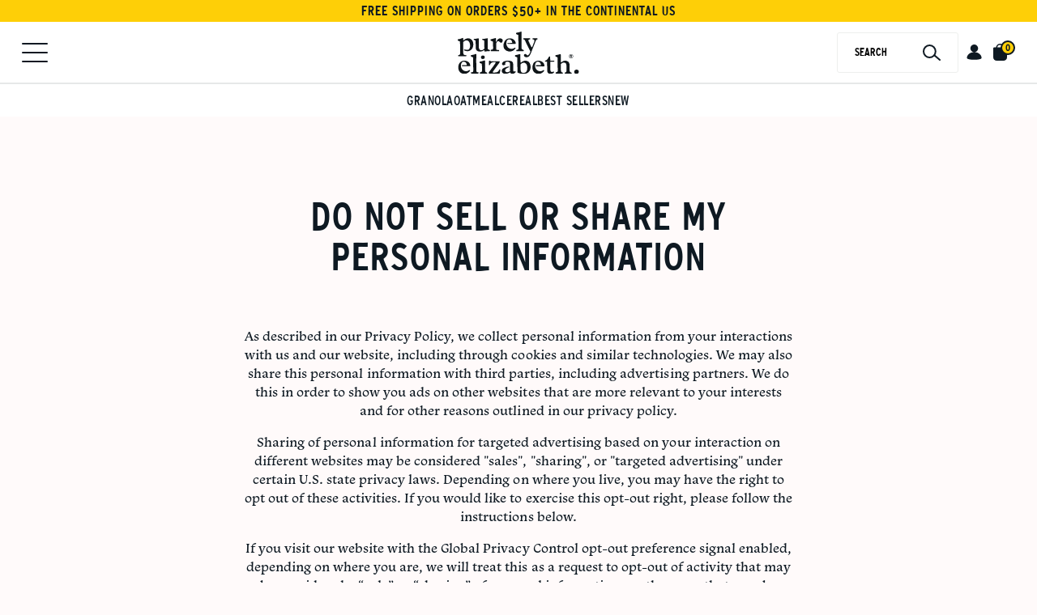

--- FILE ---
content_type: text/html; charset=utf-8
request_url: https://purelyelizabeth.com/pages/data-sale-opt-out
body_size: 113812
content:
<!doctype html>

<!--
========================================================================================================
=============================== Site by MANUFACTUR.co ==================================================
========================================================================================================
-->

<html class="no-js with-enter-animations" lang="en" id="pageHTML" data-toggler=".is-fixed">
  <head>
<!-- Start of Shoplift scripts -->
<!-- 2025-04-04T05:00:23.4762523Z -->
<style>.shoplift-hide { opacity: 0 !important; }</style>
<style id="sl-preview-bar-hide">#preview-bar-iframe, #PBarNextFrameWrapper { display: none !important; }</style>
<script type="text/javascript">(function(rootPath, template, themeRole, themeId, isThemePreview){ /* Generated on 2026-01-25T08:15:40.5489850Z */(function(){"use strict";var $=document.createElement("style");$.textContent=`#shoplift-preview-control{position:fixed;max-width:332px;height:56px;background-color:#141414;z-index:9999;bottom:20px;display:flex;border-radius:8px;box-shadow:13px 22px 7px #0000,9px 14px 7px #00000003,5px 8px 6px #0000000d,2px 4px 4px #00000017,1px 1px 2px #0000001a,0 0 #0000001a;align-items:center;margin:0 auto;left:16px;right:16px;opacity:0;transform:translateY(20px);visibility:hidden;transition:opacity .4s ease-in-out,transform .4s ease-in-out,visibility 0s .4s}#shoplift-preview-control.visible{opacity:1;transform:translateY(0);visibility:visible;transition:opacity .4s ease-in-out,transform .4s ease-in-out,visibility 0s 0s}#shoplift-preview-control *{font-family:Inter,sans-serif;color:#fff;box-sizing:border-box;font-size:16px}#shoplift-preview-variant-title{font-weight:400;line-height:140%;font-size:16px;text-align:start;letter-spacing:-.16px;flex-grow:1;text-wrap:nowrap;overflow:hidden;text-overflow:ellipsis}#shoplift-preview-variant-selector{position:relative;display:block;padding:6px 0;height:100%;min-width:0;flex:1 1 auto}#shoplift-preview-variant-menu-trigger{border:none;cursor:pointer;width:100%;background-color:transparent;padding:0 16px;border-left:1px solid #333;border-right:1px solid #333;height:100%;display:flex;align-items:center;justify-content:start;gap:8px}#shoplift-preview-variant-selector .menu-variant-label{width:24px;height:24px;border-radius:50%;padding:6px;display:flex;justify-content:center;align-items:center;font-size:12px;font-style:normal;font-weight:600;line-height:100%;letter-spacing:-.12px;flex-shrink:0}#shoplift-preview-variant-selector .preview-variant-menu{position:absolute;bottom:110%;transform:translate3d(0,20px,0);visibility:hidden;pointer-events:none;opacity:0;cursor:pointer;background-color:#141414;border:1px solid #141414;border-radius:6px;width:100%;max-height:156px;overflow-y:auto;box-shadow:0 8px 16px #0003;z-index:1;transition:opacity .3s ease-in-out,transform .3s ease-in-out,visibility 0s .3s}#shoplift-preview-variant-selector .preview-variant-menu.preview-variant-menu__visible{visibility:visible;pointer-events:auto;opacity:100;transform:translateZ(0);transition:opacity .3s ease-in-out,transform .3s ease-in-out,visibility 0s 0s}@media screen and (max-width:400px){#shoplift-preview-variant-selector .preview-variant-menu{position:fixed;left:0;right:0;width:auto;bottom:110%}}#shoplift-preview-variant-selector .preview-variant-menu .preview-variant-menu--item{padding:12px 16px;display:flex;overflow:hidden}#shoplift-preview-variant-selector .preview-variant-menu .preview-variant-menu--item .menu-variant-label{margin-right:6px}#shoplift-preview-variant-selector .preview-variant-menu .preview-variant-menu--item span{overflow:hidden;text-overflow:ellipsis;text-wrap:nowrap;white-space:nowrap;color:#f6f6f6;font-size:14px;font-style:normal;font-weight:500}#shoplift-preview-variant-selector .preview-variant-menu .preview-variant-menu--item:hover{background-color:#545454}#shoplift-preview-variant-selector .preview-variant-menu .preview-variant-menu--item:last-of-type{border-bottom-left-radius:6px;border-bottom-right-radius:6px}#shoplift-preview-variant-selector .preview-variant-menu .preview-variant-menu--item:first-of-type{border-top-left-radius:6px;border-top-right-radius:6px}#shoplift-preview-control div:has(#shoplift-exit-preview-button){padding:0 16px}#shoplift-exit-preview-button{padding:6px 8px;font-weight:500;line-height:75%;border-radius:4px;background-color:transparent;border:none;text-decoration:none}#shoplift-exit-preview-button:hover{cursor:pointer;background-color:#333}/*$vite$:1*/`,document.head.appendChild($);var B=" daum[ /]| deusu/| yadirectfetcher|(?:^|[^g])news(?!sapphire)|(?<! (?:channel/|google/))google(?!(app|/google| pixel))|(?<! cu)bots?(?:\\b|_)|(?<!(?: ya| yandex|^job|inapp;) ?)search|(?<!(?:lib))http|(?<![hg]m)score|@[a-z][\\w-]+\\.|\\(\\)|\\.com|\\b\\d{13}\\b|^<|^[\\w \\.\\-\\(?:\\):]+(?:/v?\\d+(?:\\.\\d+)?(?:\\.\\d{1,10})*?)?(?:,|$)|^[^ ]{50,}$|^\\d+\\b|^\\w+/[\\w\\(\\)]*$|^active|^ad muncher|^amaya|^avsdevicesdk/|^biglotron|^bot|^bw/|^clamav[ /]|^client/|^cobweb/|^custom|^ddg[_-]android|^discourse|^dispatch/\\d|^downcast/|^duckduckgo|^facebook|^getright/|^gozilla/|^hobbit|^hotzonu|^hwcdn/|^jeode/|^jetty/|^jigsaw|^microsoft bits|^movabletype|^mozilla/\\d\\.\\d \\(compatible;?\\)$|^mozilla/\\d\\.\\d \\w*$|^navermailapp|^netsurf|^offline|^owler|^postman|^python|^rank|^read|^reed|^rest|^rss|^snapchat|^space bison|^svn|^swcd |^taringa|^thumbor/|^track|^valid|^w3c|^webbandit/|^webcopier|^wget|^whatsapp|^wordpress|^xenu link sleuth|^yahoo|^yandex|^zdm/\\d|^zoom marketplace/|^{{.*}}$|admin|analyzer|archive|ask jeeves/teoma|bit\\.ly/|bluecoat drtr|browsex|burpcollaborator|capture|catch|check|chrome-lighthouse|chromeframe|classifier|clean|cloud|crawl|cypress/|dareboost|datanyze|dejaclick|detect|dmbrowser|download|evc-batch/|feed|firephp|gomezagent|headless|httrack|hubspot marketing grader|hydra|ibisbrowser|images|insight|inspect|iplabel|ips-agent|java(?!;)|library|mail\\.ru/|manager|measure|neustar wpm|node|nutch|offbyone|optimize|pageburst|pagespeed|parser|perl|phantomjs|pingdom|powermarks|preview|proxy|ptst[ /]\\d|reputation|resolver|retriever|rexx;|rigor|rss\\b|scan|scrape|server|sogou|sparkler/|speedcurve|spider|splash|statuscake|synapse|synthetic|tools|torrent|trace|transcoder|url|virtuoso|wappalyzer|watch|webglance|webkit2png|whatcms/|zgrab",G=/bot|spider|crawl|http|lighthouse/i,V;function K(){if(V instanceof RegExp)return V;try{V=new RegExp(B,"i")}catch{V=G}return V}function j(l){return!!l&&K().test(l)}class L{timestamp;constructor(){this.timestamp=new Date}}class W extends L{type;testId;hypothesisId;constructor(t,e,i){super(),this.type=3,this.testId=t,this.hypothesisId=e,this.timestamp=i}}class J extends L{type;path;constructor(t){super(),this.type=4,this.path=t}}class Y extends L{type;cart;constructor(t){super(),this.type=5,this.cart=t}}class D extends Error{isBot;constructor(){super(),this.isBot=!0}}function Z(l,t,e){for(const i of t.selectors){const s=l.querySelectorAll(i.cssSelector);for(let r=0;r<s.length;r++)e(t.testId,t.hypothesisId)}H(l,t,(i,s,r,o,n)=>n(s,r),e)}function x(l,t,e){for(const i of t.selectors)F(l,t.testId,t.hypothesisId,i,e??(()=>{}));H(l,t,F,e??(()=>{}))}function M(l){return l.urlPatterns.reduce((t,e)=>{switch(e.operator){case"contains":return t+`.*${e}.*`;case"endsWith":return t+`.*${e}`;case"startsWith":return t+`${e}.*`}},"")}function H(l,t,e,i){new MutationObserver(()=>{for(const r of t.selectors)e(l,t.testId,t.hypothesisId,r,i)}).observe(l.documentElement,{childList:!0,subtree:!0})}function F(l,t,e,i,s){const r=l.querySelectorAll(i.cssSelector);for(let o=0;o<r.length;o++){let n=r.item(o);if(n instanceof HTMLElement&&n.dataset.shoplift!==""){n.dataset.shoplift="";for(const a of i.actions.sort(ot))n=Q(l,i.cssSelector,n,a)}}return r.length>0&&s?(s(t,e),!0):!1}function Q(l,t,e,i){switch(i.type){case"innerHtml":e.innerHTML=i.value;break;case"attribute":X(e,i.scope,i.value);break;case"css":tt(l,t,i.value);break;case"js":et(l,e,i);break;case"copy":return it(e);case"remove":st(e);break;case"move":rt(e,parseInt(i.value));break}return e}function X(l,t,e){l.setAttribute(t,e)}function tt(l,t,e){const i=l.createElement("style");i.innerHTML=`${t} { ${e} }`,l.getElementsByTagName("head")[0]?.appendChild(i)}function et(l,t,e){Function("document","element",`"use strict"; ${e.value}`)(l,t)}function it(l){const t=l.cloneNode(!0);if(!l.parentNode)throw"Can't copy node outside of DOM";return l.parentNode.insertBefore(t,l.nextSibling),t}function st(l){l.remove()}function rt(l,t){if(t===0)return;const e=Array.prototype.slice.call(l.parentElement.children).indexOf(l),i=Math.min(Math.max(e+t,0),l.parentElement.children.length-1);l.parentElement.children.item(i).insertAdjacentElement(t>0?"afterend":"beforebegin",l)}function ot(l,t){return N(l)-N(t)}function N(l){return l.type==="copy"||l.type==="remove"?0:1}var P=(l=>(l[l.Template=0]="Template",l[l.Theme=1]="Theme",l[l.UrlRedirect=2]="UrlRedirect",l[l.Script=3]="Script",l[l.Dom=4]="Dom",l[l.Price=5]="Price",l))(P||{});const nt="data:image/svg+xml,%3csvg%20width='12'%20height='12'%20viewBox='0%200%2012%2012'%20fill='none'%20xmlns='http://www.w3.org/2000/svg'%3e%3cpath%20d='M9.96001%207.90004C9.86501%207.90004%209.77001%207.86504%209.69501%207.79004L6.43501%204.53004C6.19501%204.29004%205.80501%204.29004%205.56501%204.53004L2.30501%207.79004C2.16001%207.93504%201.92001%207.93504%201.77501%207.79004C1.63001%207.64504%201.63001%207.40504%201.77501%207.26004L5.03501%204.00004C5.56501%203.47004%206.43001%203.47004%206.96501%204.00004L10.225%207.26004C10.37%207.40504%2010.37%207.64504%2010.225%207.79004C10.15%207.86004%2010.055%207.90004%209.96001%207.90004Z'%20fill='white'/%3e%3c/svg%3e",at="data:image/svg+xml,%3csvg%20width='14'%20height='24'%20viewBox='0%200%2014%2024'%20fill='none'%20xmlns='http://www.w3.org/2000/svg'%3e%3cpath%20d='M12.3976%2014.5255C12.2833%2013.8788%2012.0498%2013.3024%2011.6952%2012.7961C11.3416%2012.2898%2010.9209%2011.8353%2010.4353%2011.4317C9.94868%2011.0291%209.43546%2010.6488%208.89565%2010.292C8.48487%2010.049%208.09577%209.78565%207.72637%209.50402C7.35697%209.2224%207.08016%208.89503%206.89694%208.51987C6.71273%208.14471%206.67826%207.69533%206.79055%207.1697C6.86345%206.83216%206.97476%206.54647%207.12351%206.31162C7.27324%206.07778%207.47124%205.89986%207.7175%205.77684C7.96377%205.65483%208.21989%205.59383%208.48389%205.59383C8.88087%205.59383%209.17639%205.7016%209.3734%205.91714C9.56943%206.13268%209.68271%206.42345%209.71424%206.78946C9.74576%207.15547%209.72015%207.55401%209.63839%207.98509C9.55663%208.41617%209.43645%208.84724%209.27687%209.27934L13.5127%208.80149C13.9638%207.52656%2014.1017%206.42447%2013.9264%205.49725C13.751%204.56901%2013.2664%203.85122%2012.4724%203.34491C12.239%203.19648%2011.9779%203.07041%2011.6893%202.96569L12.0026%201.50979L9.86397%200L7.3875%201.50979L7.11169%202.78878C6.65166%202.8874%206.21724%203.01957%205.8114%203.19038C4.85292%203.594%204.06684%204.15115%203.45117%204.86385C2.83452%205.57655%202.42571%206.40108%202.22378%207.33847C2.06616%208.06947%202.04942%208.70796%202.17551%209.25087C2.30061%209.7948%202.52028%2010.2828%202.8355%2010.7139C3.14974%2011.145%203.51816%2011.5344%203.93977%2011.881C4.36039%2012.2288%204.782%2012.5521%205.20164%2012.851C5.68334%2013.1702%206.13844%2013.5169%206.56497%2013.8921C6.99052%2014.2672%207.31954%2014.7125%207.55004%2015.228C7.78055%2015.7445%207.81502%2016.3769%207.65347%2017.1262C7.56482%2017.5389%207.43676%2017.8765%207.27028%2018.1388C7.10381%2018.4011%206.89596%2018.5983%206.64772%2018.7295C6.3985%2018.8606%206.12071%2018.9267%205.8114%2018.9267C5.21641%2018.9267%204.79776%2018.6034%204.62833%2018.1632C4.4589%2017.7229%204.47367%2017.2583%204.60075%2016.5639C4.72782%2015.8705%205.05092%2015.1395%205.37107%2014.3699H1.17665C1.17665%2014.3699%200.207341%2016.1115%200.0310135%2017.6762C-0.0655232%2018.5302%200.0635208%2019.2653%200.41519%2019.8844C0.76686%2020.5036%201.33032%2020.9814%202.10655%2021.319C2.39222%2021.443%202.7104%2021.5447%203.05813%2021.623L2.54589%2024H7.17473L7.7047%2021.5386C8.08493%2021.442%208.43857%2021.3231%208.76562%2021.1787C9.73985%2020.7476%2010.52%2020.1427%2011.1071%2019.3649C11.6932%2018.5871%2012.0873%2017.7291%2012.2892%2016.7917C12.4744%2015.9295%2012.5099%2015.1741%2012.3966%2014.5275L12.3976%2014.5255Z'%20fill='white'/%3e%3c/svg%3e";async function lt(l){let t=l.replace(/-/g,"+").replace(/_/g,"/");for(;t.length%4;)t+="=";const e=atob(t),i=Uint8Array.from(e,o=>o.charCodeAt(0)),s=new Blob([i]).stream().pipeThrough(new DecompressionStream("gzip")),r=await new Response(s).text();return JSON.parse(r)}function _(l,t){return typeof t=="string"&&/\d{4}-\d{2}-\d{2}T\d{2}:\d{2}:\d{2}.\d+(?:Z|[+-]\d+)/.test(t)?new Date(t):t}function O(l,t){return t}function k(l,t=!1,e=!1,i=","){const s=l/100;if(e){const o=Math.round(s).toLocaleString("en-US");return i!==","?o.replace(/,/g,i):o}else{const r=t?",":".",o=s.toFixed(2).split("."),n=parseInt(o[0],10),a=o[1]??"00",c=n.toLocaleString("en-US");return i!==","?`${c.replace(/,/g,i)}${r}${a}`:t?`${c.replace(/,/g,".")}${r}${a}`:`${c}${r}${a}`}}function R(l,t,e,i){const s=t.replace("{{amount}}",k(l,!1,!1)).replace("{{amount_no_decimals}}",k(l,!1,!0)).replace("{{amount_with_comma_separator}}",k(l,!0,!1)).replace("{{amount_no_decimals_with_comma_separator}}",k(l,!0,!0)).replace("{{amount_with_space_separator}}",k(l,!1,!1," ")).replace("{{amount_no_decimals_with_space_separator}}",k(l,!1,!0," ")).replace("{{amount_with_apostrophe_separator}}",k(l,!1,!1,"'")).replace("{{amount_no_decimals_with_apostrophe_separator}}",k(l,!1,!0,"'")).replace("{{amount_with_period_and_space_separator}}",k(l,!1,!1,". ")).replace("{{amount_no_decimals_with_period_and_space_separator}}",k(l,!1,!0,". "));return i?`${s} ${e}`:s}function q(l){return l.replace(/[^\d.,\s-]/g,"").trim()}function ct(l){const t=new Map;for(const[e,i,s]of l.v)t.set(e,{priceInCents:i,compareAtPriceInCents:s});return t}function dt(l,t,e,i){const{priceInCents:s,compareAtPriceInCents:r}=e,{mf:o,c:n,cce:a}=i;if(l.getAttribute("data-sl-attribute-p")===t)l.innerHTML=R(s,o,n,a);else if(l.getAttribute("data-sl-attribute-cap")===t)r<=0||r<=s?l.remove():l.innerHTML=R(r,o,n,a);else if(l.getAttribute("data-sl-attribute-discount")===t&&!(r<=0||r<=s)){const h=Math.round((r-s)/r*100),u=q(R(r-s,o,n,!1)),p=l.getAttribute("data-sl-format")||"percent";p==="percent"?l.textContent=`-${h}%`:p==="amount"?l.textContent=`-${u}`:p==="both"&&(l.textContent=`-${h}% (-${u})`)}}function ht(l){const t=[],e={id:"url-pattern",operator:"contains",value:"/"};for(const[i,s,r]of l.v){t.push({id:`p-${i}`,cssSelector:`[data-sl-attribute-p="${i}"]`,urlPatterns:[e],actions:[{id:`p-action-${i}`,type:"innerHtml",scope:"price",value:R(s,l.mf,l.c,l.cce)}]});const o=r<=0||r<=s;if(t.push({id:`cap-${i}`,cssSelector:`[data-sl-attribute-cap="${i}"]`,urlPatterns:[e],actions:[{id:`cap-action-${i}`,type:o?"remove":"innerHtml",scope:"compare-at-price",value:o?"":R(r,l.mf,l.c,l.cce)}]}),!o&&r>s){const n=Math.round((r-s)/r*100),a=q(R(r-s,l.mf,l.c,!1));t.push({id:`d-${i}`,cssSelector:`[data-sl-attribute-discount="${i}"]`,urlPatterns:[e],actions:[{id:`d-action-${i}`,type:"js",scope:null,value:`(function(doc, el) {              var format = el.getAttribute('data-sl-format') || 'percent';              if (format === 'percent') {                el.textContent = '-${n}%';              } else if (format === 'amount') {                el.textContent = '-${a}';              } else if (format === 'both') {                el.textContent = '-${n}% (-${a})';              }            })`}]})}}return t}let U=!1;class pt{constructor(t,e,i,s,r,o,n,a,c,h,u){this.shop=t,this.host=e,this.eventHost=i,this.disableReferrerOverride=a,this.logHistory=[],this.legacySessionKey=`SHOPLIFT_SESSION_${this.shop}`,this.cssHideClass=s?"shoplift-hide":"",this.testConfigs=h.map(d=>({...d,startAt:new Date(d.startAt),statusHistory:d.statusHistory.map(v=>({...v,createdAt:new Date(v.createdAt)}))})),this.inactiveTestConfigs=u,this.sendPageView=!!r,this.shopliftDebug=o===!0,this.gaConfig=n!=={"sendEvents":false,"mode":"gtag"}?n:{sendEvents:!1},this.fetch=window.fetch.bind(window),this.localStorageSet=window.localStorage.setItem.bind(window.localStorage),this.localStorageGet=window.localStorage.getItem.bind(window.localStorage);const p=this.getDeviceType();this.device=p!=="tablet"?p:"mobile",this.state=this.loadState(),this.shopifyAnalyticsId=this.getShopifyAnalyticsId(),this.testsFilteredByAudience=h.filter(d=>d.status=="active"),this.getCountryTimeout=c===1000?1e3:c,this.log("State Loaded",JSON.stringify(this.state))}DATA_SL_ATTRIBUTE_P="data-sl-attribute-p";DATA_SL_TEST_ID="data-sl-test-id";VIEWPORT_TRACK_THRESHOLD=.5;temporarySessionKey="Shoplift_Session";essentialSessionKey="Shoplift_Essential";analyticsSessionKey="Shoplift_Analytics";priceSelectorsSessionKey="Shoplift_PriceSelectors";legacySessionKey;cssHideClass;testConfigs;inactiveTestConfigs;testsFilteredByAudience;sendPageView;shopliftDebug;gaConfig;getCountryTimeout;state;shopifyAnalyticsId;cookie=document.cookie;isSyncing=!1;isSyncingGA=!1;fetch;localStorageSet;localStorageGet;sessionStorageSet=window.sessionStorage.setItem.bind(window.sessionStorage);sessionStorageGet=window.sessionStorage.getItem.bind(window.sessionStorage);urlParams=new URLSearchParams(window.location.search);device;logHistory;activeViewportObservers=new Map;deriveCategoryFromExistingTests(){if(!this.state.temporary.testCategory&&this.state.essential.visitorTests.length>0){const t=this.state.essential.visitorTests.some(e=>{if(!e.hypothesisId)return!1;const i=this.getHypothesis(e.hypothesisId);return i&&["theme","basicScript","price"].includes(i.type)});this.state.temporary.testCategory=t?"global":"conditional",this.persistTemporaryState(),this.log("Derived test category from existing visitorTests: %s",this.state.temporary.testCategory)}}async init(){try{if(this.log("Shoplift script initializing"),window.Shopify&&window.Shopify.designMode){this.log("Skipping script for design mode");return}if(window.location.href.includes("slScreenshot=true")){this.log("Skipping script for screenshot");return}if(window.location.hostname.endsWith(".edgemesh.com")){this.log("Skipping script for preview");return}if(window.location.href.includes("isShopliftMerchant")){const e=this.urlParams.get("isShopliftMerchant")==="true";this.log("Setting merchant session to %s",e),this.state.temporary.isMerchant=e,this.persistTemporaryState()}if(this.state.temporary.isMerchant){this.log("Setting up preview for merchant"),typeof window.shoplift!="object"&&this.setShopliftStub(),this.state.temporary.previewConfig||this.hidePage(),await this.initPreview(),document.querySelector("#sl-preview-bar-hide")?.remove();return}if(this.state.temporary.previewConfig=void 0,j(navigator.userAgent))return;if(navigator.userAgent.includes("Chrome/118")){this.log("Random: %o",[Math.random(),Math.random(),Math.random()]);const e=await this.makeRequest({url:`${this.eventHost}/api/v0/events/ip`,method:"get"}).then(i=>i?.json());this.log(`IP: ${e}`),this.makeRequest({url:`${this.eventHost}/api/v0/logs`,method:"post",data:JSON.stringify(this.debugState(),O)}).catch()}if(this.shopifyAnalyticsId=this.getShopifyAnalyticsId(),this.monitorConsentChange(),this.checkForThemePreview())return;if(!this.disableReferrerOverride&&this.state.temporary.originalReferrer!=null){this.log(`Overriding referrer from '${document.referrer}' to '${this.state.temporary.originalReferrer}'`);const e=this.state.temporary.originalReferrer;delete this.state.temporary.originalReferrer,this.persistTemporaryState(),Object.defineProperty(document,"referrer",{get:()=>e,enumerable:!0,configurable:!0})}if(await this.refreshVisitor(this.shopifyAnalyticsId),await this.handleVisitorTest()){this.log("Redirecting for visitor test");return}this.setShoplift(),this.showPage(),this.ensureCartAttributesForExistingPriceTests(!1),await this.finalize(),console.log("SHOPLIFT SCRIPT INITIALIZED!")}catch(t){if(t instanceof D)return;throw t}finally{typeof window.shoplift!="object"&&this.setShopliftStub()}}getVariantColor(t){switch(t){case"a":return{text:"#141414",bg:"#E2E2E2"};case"b":return{text:"rgba(255, 255, 255, 1)",bg:"rgba(37, 99, 235, 1)"}}}getDefaultVariantTitle(t){return t.title?t.title:t.type==="price"?t.isControl?"Original prices":"Variant prices":t.isControl?"Original":"Untitled variant "+t.label.toUpperCase()}async initPreview(){const t=this.urlParams.get("previewConfig");if(t){this.state.temporary.previewConfig=void 0,this.log("Setting up the preview"),this.log("Found preview config, writing to temporary state");const e=await lt(t);if(this.state.temporary.previewConfig=e,this.state.temporary.previewConfig.testTypeCategory===P.Price){this.hidePage(!0);const s=this.state.temporary.previewConfig;let r=`${this.host}/api/dom-selectors/${s.storeId}/${s.testId}/${s.isDraft||!1}`;s.shopifyProductId&&(r+=`?productId=${s.shopifyProductId}`);const o=await this.makeJsonRequest({method:"get",url:r}).catch(n=>(this.log("Error getting domSelectors",n),null));s.variants.forEach(n=>n.domSelectors=o[n.id]?.domSelectors)}this.persistTemporaryState();const i=new URL(window.location.toString());i.searchParams.delete("previewConfig"),this.queueRedirect(i)}else if(this.state.temporary.previewConfig){this.showPage();const e=this.state.temporary.previewConfig;e.testTypeCategory===P.Template&&this.handleTemplatePreview(e)&&this.initPreviewControls(e),e.testTypeCategory===P.UrlRedirect&&this.handleUrlPreview(e)&&this.initPreviewControls(e),e.testTypeCategory===P.Script&&this.handleScriptPreview(e)&&this.initPreviewControls(e),e.testTypeCategory===P.Price&&await this.handlePricePreview(e)&&this.initPreviewControls(e)}}initPreviewControls(t){document.addEventListener("DOMContentLoaded",()=>{const e=t.variants.find(v=>v.id===t.currentVariant),i=e?.label||"a",s=t.variants,r=document.createElement("div");r.id="shoplift-preview-control";const o=document.createElement("div"),n=document.createElement("img");n.src=at,n.height=24,n.width=14,o.style.padding="0 16px",o.style.lineHeight="100%",o.appendChild(n),r.appendChild(o);const a=document.createElement("div");a.id="shoplift-preview-variant-selector";const c=document.createElement("button");c.id="shoplift-preview-variant-menu-trigger";const h=document.createElement("div");h.className="menu-variant-label",h.style.backgroundColor=this.getVariantColor(i).bg,h.style.color=this.getVariantColor(i).text,h.innerText=i.toUpperCase(),c.appendChild(h);const u=document.createElement("span");if(u.id="shoplift-preview-variant-title",u.innerText=e?this.getDefaultVariantTitle(e):"Untitled variant "+i.toUpperCase(),c.appendChild(u),s.length>1){const v=document.createElement("img");v.src=nt,v.width=12,v.height=12,v.style.height="12px",v.style.width="12px",c.appendChild(v);const T=document.createElement("div");T.className="preview-variant-menu";for(const m of t.variants.filter(S=>S.id!==t.currentVariant)){const S=document.createElement("div");S.className="preview-variant-menu--item";const I=document.createElement("div");I.className="menu-variant-label",I.style.backgroundColor=this.getVariantColor(m.label).bg,I.style.color=this.getVariantColor(m.label).text,I.style.flexShrink="0",I.innerText=m.label.toUpperCase(),S.appendChild(I);const y=document.createElement("span");y.innerText=this.getDefaultVariantTitle(m),S.appendChild(y),S.addEventListener("click",()=>{this.pickVariant(m.id)}),T.appendChild(S)}a.appendChild(T),c.addEventListener("click",()=>{T.className!=="preview-variant-menu preview-variant-menu__visible"?T.classList.add("preview-variant-menu__visible"):T.classList.remove("preview-variant-menu__visible")}),document.addEventListener("click",m=>{m.target instanceof Element&&!c.contains(m.target)&&T.className==="preview-variant-menu preview-variant-menu__visible"&&T.classList.remove("preview-variant-menu__visible")})}else c.style.pointerEvents="none",h.style.margin="0";a.appendChild(c),r.appendChild(a);const p=document.createElement("div"),d=document.createElement("button");d.id="shoplift-exit-preview-button",d.innerText="Exit",p.appendChild(d),d.addEventListener("click",()=>{this.exitPreview()}),r.appendChild(p),document.body.appendChild(r),requestAnimationFrame(()=>{r.classList.add("visible")})}),this.ensureCartAttributesForExistingPriceTests(!0)}pickVariant(t){if(this.state.temporary.previewConfig){const e=this.state.temporary.previewConfig,i=new URL(window.location.toString());if(e.testTypeCategory===P.UrlRedirect){const s=e.variants.find(r=>r.id===e.currentVariant)?.redirectUrl;if(i.pathname===s){const r=e.variants.find(o=>o.id===t)?.redirectUrl;r&&(i.pathname=r)}}if(e.testTypeCategory===P.Template){const s=e.variants.find(r=>r.id===e.currentVariant)?.pathName;if(s&&i.pathname===s){const r=e.variants.find(o=>o.id===t)?.pathName;r&&r!==s&&(i.pathname=r)}}e.currentVariant=t,this.persistTemporaryState(),this.queueRedirect(i)}}exitPreview(){const t=new URL(window.location.toString());if(this.state.temporary.previewConfig?.testTypeCategory===P.Template&&t.searchParams.delete("view"),this.state.temporary.previewConfig?.testTypeCategory===P.Script&&t.searchParams.delete("slVariant"),this.state.temporary.previewConfig?.testTypeCategory===P.UrlRedirect){const i=this.state.temporary.previewConfig.variants.filter(r=>!r.isControl&&r.redirectUrl!==null).map(r=>r.redirectUrl),s=this.state.temporary.previewConfig.variants.find(r=>r.label==="a")?.redirectUrl;i.includes(t.pathname)&&s&&(t.pathname=s)}this.state.temporary.previewConfig=void 0,this.persistTemporaryState(),this.hidePage(),this.queueRedirect(t)}handleTemplatePreview(t){const e=t.currentVariant,i=t.variants.find(a=>a.id===e);if(!i)return!1;const s=t.variants.find(a=>a.isControl);if(!s)return!1;this.log("Setting up template preview for type",s.type);const r=new URL(window.location.toString()),o=r.searchParams.get("view"),n=i.type===s.type;return!n&&!i.isControl&&template.suffix===s.affix&&this.typeFromTemplate()===s.type&&i.pathName!==null?(this.log("Hit control template type, redirecting to the variant url"),this.hidePage(),r.pathname=i.pathName,this.queueRedirect(r),!0):(!i.isControl&&this.typeFromTemplate()==i.type&&template.suffix===s.affix&&n&&o!==(i.affix||"__DEFAULT__")&&(this.log("Template type and affix match control, updating the view param"),r.searchParams.delete("view"),this.log("Setting the new viewParam to",i.affix||"__DEFAULT__"),this.hidePage(),r.searchParams.set("view",i.affix||"__DEFAULT__"),this.queueRedirect(r)),o!==null&&o!==i.affix&&(r.searchParams.delete("view"),this.hidePage(),this.queueRedirect(r)),!0)}handleUrlPreview(t){const e=t.currentVariant,i=t.variants.find(o=>o.id===e),s=t.variants.find(o=>o.isControl)?.redirectUrl;if(!i)return!1;this.log("Setting up URL redirect preview");const r=new URL(window.location.toString());return r.pathname===s&&!i.isControl&&i.redirectUrl!==null&&(this.log("Url matches control, redirecting"),this.hidePage(),r.pathname=i.redirectUrl,this.queueRedirect(r)),!0}handleScriptPreview(t){const e=t.currentVariant,i=t.variants.find(o=>o.id===e);if(!i)return!1;this.log("Setting up script preview");const s=new URL(window.location.toString());return s.searchParams.get("slVariant")!==i.id&&(this.log("current id doesn't match the variant, redirecting"),s.searchParams.delete("slVariant"),this.log("Setting the new slVariantParam"),this.hidePage(),s.searchParams.set("slVariant",i.id),this.queueRedirect(s)),!0}async handlePricePreview(t){const e=t.currentVariant,i=t.variants.find(s=>s.id===e);return i?(this.log("Setting up price preview"),i.domSelectors&&i.domSelectors.length>0&&(x(document,{testId:t.testId,hypothesisId:i.id,selectors:i.domSelectors}),this.ensureCartAttributesForExistingPriceTests(!0)),!0):!1}async finalize(){const t=await this.getCartState();t!==null&&this.queueCartUpdate(t),this.pruneStateAndSave(),await this.syncAllEvents()}setShoplift(){this.log("Setting up public API");const e=this.urlParams.get("slVariant")==="true",i=e?null:this.urlParams.get("slVariant");window.shoplift={isHypothesisActive:async s=>{if(this.log("Script checking variant for hypothesis '%s'",s),e)return this.log("Forcing variant for hypothesis '%s'",s),!0;if(i!==null)return this.log("Forcing hypothesis '%s'",i),s===i;const r=this.testConfigs.find(n=>n.hypotheses.some(a=>a.id===s));if(!r)return this.log("No test found for hypothesis '%s'",s),!1;const o=this.state.essential.visitorTests.find(n=>n.testId===r.id);return o?(this.log("Active visitor test found",s),o.hypothesisId===s):(await this.manuallySplitVisitor(r),this.testConfigs.some(n=>n.hypotheses.some(a=>a.id===s&&this.state.essential.visitorTests.some(c=>c.hypothesisId===a.id))))},setAnalyticsConsent:async s=>{await this.onConsentChange(s,!0)},getVisitorData:()=>({visitor:this.state.analytics.visitor,visitorTests:this.state.essential.visitorTests.filter(s=>!s.isInvalid).map(s=>{const{shouldSendToGa:r,savedAt:o,...n}=s;return n})})}}setShopliftStub(){this.log("Setting up stubbed public API");const e=this.urlParams.get("slVariant")==="true",i=e?null:this.urlParams.get("slVariant");window.shoplift={isHypothesisActive:s=>Promise.resolve(e||s===i),setAnalyticsConsent:()=>Promise.resolve(),getVisitorData:()=>({visitor:null,visitorTests:[]})}}async manuallySplitVisitor(t){this.log("Starting manual split for test '%s'",t.id),await this.handleVisitorTest([t]);const e=this.getReservationForTest(t.id);e&&!e.isRealized&&e.entryCriteriaKey&&(this.log("Realizing manual API reservation for test '%s'",t.id),this.realizeReservationForCriteria(e.entryCriteriaKey)),this.saveState(),this.syncAllEvents()}async handleVisitorTest(t){await this.filterTestsByAudience(this.testConfigs,this.state.analytics.visitor??this.buildBaseVisitor(),this.state.essential.visitorTests),this.deriveCategoryFromExistingTests(),this.clearStaleReservations();let e=t?t.filter(i=>this.testsFilteredByAudience.some(s=>s.id===i.id)):[...this.testsForUrl(this.testsFilteredByAudience),...this.domTestsForUrl(this.testsFilteredByAudience)];try{if(e.length===0)return this.log("No tests found"),!1;this.log("Checking for existing visitor test on page");const i=this.getCurrentVisitorHypothesis(e);if(i){this.log("Found current visitor test");const a=this.considerRedirect(i);return a&&(this.log("Redirecting for current visitor test"),this.redirect(i)),a}const s=this.getReservationForCurrentPage();if(s){this.log("Found matching reservation for current page: %s",s.testId);const a=this.getHypothesis(s.hypothesisId);if(a){a.type!=="price"&&this.realizeReservationForCriteria(s.entryCriteriaKey);const c=this.considerRedirect(a);return c&&this.redirect(a),c}}this.log("No active test relation for test page");const r=this.testsForUrl(this.inactiveTestConfigs.filter(a=>this.testIsPaused(a)&&a.hypotheses.some(c=>this.state.essential.visitorTests.some(h=>h.hypothesisId===c.id)))).map(a=>a.id);if(r.length>0)return this.log("Visitor has paused tests for test page, skipping test assignment: %o",r),!1;if(!this.state.temporary.testCategory){const a=this.testsFilteredByAudience.filter(h=>this.isGlobalEntryCriteria(this.getEntryCriteriaKey(h))),c=this.testsFilteredByAudience.filter(h=>!this.isGlobalEntryCriteria(this.getEntryCriteriaKey(h)));if(this.log("Category dice roll - global tests: %o, conditional tests: %o",a.map(h=>({id:h.id,title:h.title,criteria:this.getEntryCriteriaKey(h)})),c.map(h=>({id:h.id,title:h.title,criteria:this.getEntryCriteriaKey(h)}))),a.length>0&&c.length>0){const h=a.length,u=c.length,p=h+u,d=Math.random()*p;this.state.temporary.testCategory=d<h?"global":"conditional",this.log("Category dice roll: rolled %.2f of %d (global weight: %d, conditional weight: %d), selected '%s'",d,p,h,u,this.state.temporary.testCategory)}else a.length>0?(this.state.temporary.testCategory="global",this.log("Only global tests available, setting category to global")):(this.state.temporary.testCategory="conditional",this.log("Only conditional tests available, setting category to conditional"));this.persistTemporaryState()}const o=this.state.temporary.testCategory;if(this.log("Visitor test category: %s",o),o==="global"){const a=this.testsFilteredByAudience.filter(c=>!this.isGlobalEntryCriteria(this.getEntryCriteriaKey(c)));for(const c of a)this.markTestAsBlocked(c,"category:global");e=e.filter(c=>this.isGlobalEntryCriteria(this.getEntryCriteriaKey(c)))}else{const a=this.testsFilteredByAudience.filter(c=>this.isGlobalEntryCriteria(this.getEntryCriteriaKey(c)));for(const c of a)this.markTestAsBlocked(c,"category:conditional");e=e.filter(c=>!this.isGlobalEntryCriteria(this.getEntryCriteriaKey(c)))}if(e.length===0)return this.log("No tests remaining after category filter"),!1;this.createReservations(e);const n=this.getReservationForCurrentPage();if(n&&!n.isRealized){const a=this.getHypothesis(n.hypothesisId);if(a){a.type!=="price"&&this.realizeReservationForCriteria(n.entryCriteriaKey);const c=this.considerRedirect(a);return c&&(this.log("Redirecting for new test"),this.redirect(a)),c}}return!1}finally{this.includeInDomTests(),this.saveState()}}includeInDomTests(){this.applyControlForAudienceFilteredPriceTests();const t=this.getDomTestsForCurrentUrl(),e=this.getVisitorDomHypothesis(t);for(const i of t){this.log("Evaluating dom test '%s'",i.id);const s=i.hypotheses.some(d=>d.type==="price");if(this.state.essential.visitorTests.find(d=>d.testId===i.id&&d.isInvalid&&!d.hypothesisId)){if(this.log("Visitor is blocked from test '%s', applying control prices if price test",i.id),s){const d=i.hypotheses.find(v=>v.isControl);d?.priceData&&(this.applyPriceTestWithMapLookup(i.id,d,[d],()=>{this.log("Control prices applied for blocked visitor, no metrics tracked")}),this.updatePriceTestHiddenInputs(i.id,"control",!1))}continue}const o=this.getReservationForTest(i.id);let n=null,a=!1;const c=e.find(d=>i.hypotheses.some(v=>d.id===v.id));if(o)n=this.getHypothesis(o.hypothesisId)??null,this.log("Using reserved hypothesis '%s' for test '%s'",o.hypothesisId,i.id);else if(c)n=c,this.log("Using existing hypothesis assignment for test '%s'",i.id);else if(s){const d=this.visitorActiveTestTypeWithReservations();d?(a=!0,this.log("Visitor already in test type '%s', treating as non-test for price test '%s'",d,i.id)):n=this.pickHypothesis(i)}else n=this.pickHypothesis(i);if(a&&s){const d=i.hypotheses.find(v=>v.isControl);d?.priceData&&(this.log("Applying control prices for non-test visitor on price test '%s' (Map-based)",i.id),this.applyPriceTestWithMapLookup(i.id,d,[d],()=>{this.log("Control prices applied for non-test visitor, no metrics tracked")}),this.updatePriceTestHiddenInputs(i.id,"control",!1));continue}if(!n){this.log("Failed to pick hypothesis for test");continue}const h=i.bayesianRevision??4,u=n.type==="price",p=h>=5;if(u&&p){if(this.log(`Price test with Map-based lookup (v${h}): ${i.id}`),!n.priceData){this.log("No price data for hypothesis '%s', skipping",n.id);continue}const d=n.isControl?"control":"variant";this.log(`Setting up Map-based price test for ${d} (test: ${i.id})`),this.applyPriceTestWithMapLookup(i.id,n,i.hypotheses,v=>{const T=this.getReservationForTest(v);T&&!T.isRealized&&T.entryCriteriaKey?this.realizeReservationForCriteria(T.entryCriteriaKey):this.queueAddVisitorToTest(v,n),this.saveState(),this.queuePageView(window.location.pathname),this.syncAllEvents()});continue}if(u&&!p){this.log(`Price test without viewport tracking (v${h}): ${i.id}`);const d=this.getDomSelectorsForHypothesis(n);if(d.length===0)continue;x(document,{testId:i.id,hypothesisId:n.id,selectors:d},v=>{this.queueAddVisitorToTest(v,n),this.saveState(),this.queuePageView(window.location.pathname),this.syncAllEvents()});continue}if(!n.domSelectors||n.domSelectors.length===0){this.log("No selectors found, skipping hypothesis");continue}x(document,{testId:i.id,hypothesisId:n.id,selectors:n.domSelectors},d=>{this.queueAddVisitorToTest(d,n),this.saveState(),this.queuePageView(window.location.pathname),this.syncAllEvents()})}}considerRedirect(t){if(this.log("Considering redirect for hypothesis '%s'",t.id),t.isControl)return this.log("Skipping redirect for control"),!1;if(t.type==="basicScript"||t.type==="manualScript")return this.log("Skipping redirect for script test"),!1;const e=this.state.essential.visitorTests.find(o=>o.hypothesisId===t.id),i=new URL(window.location.toString()),r=new URLSearchParams(window.location.search).get("view");if(t.type==="theme"){if(!(t.themeId===themeId)){if(this.log("Theme id '%s' is not hypothesis theme ID '%s'",t.themeId,themeId),e&&e.themeId!==t.themeId&&(e.themeId===themeId||!this.isThemePreview()))this.log("On old theme, redirecting and updating local visitor"),e.themeId=t.themeId;else if(this.isThemePreview())return this.log("On non-test theme, skipping redirect"),!1;return this.log("Hiding page to redirect for theme test"),this.hidePage(),!0}return!1}else if(t.type!=="dom"&&t.type!=="price"&&t.affix!==template.suffix&&t.affix!==r||t.redirectPath&&!i.pathname.endsWith(t.redirectPath))return this.log("Hiding page to redirect for template test"),this.hidePage(),!0;return this.log("Not redirecting"),!1}redirect(t){if(this.log("Redirecting to hypothesis '%s'",t.id),t.isControl)return;const e=new URL(window.location.toString());if(e.searchParams.delete("view"),t.redirectPath){const i=RegExp("^(/w{2}-w{2})/").exec(e.pathname);if(i&&i.length>1){const s=i[1];e.pathname=`${s}${t.redirectPath}`}else e.pathname=t.redirectPath}else t.type==="theme"?(e.searchParams.set("_ab","0"),e.searchParams.set("_fd","0"),e.searchParams.set("_sc","1"),e.searchParams.set("preview_theme_id",t.themeId.toString())):t.type!=="urlRedirect"&&e.searchParams.set("view",t.affix);this.queueRedirect(e)}async refreshVisitor(t){if(t===null||!this.state.essential.isFirstLoad||!this.testConfigs.some(i=>i.visitorOption!=="all"))return;this.log("Refreshing visitor"),this.hidePage();const e=await this.getVisitor(t);e&&e.id&&this.updateLocalVisitor(e)}buildBaseVisitor(){return{shopifyAnalyticsId:this.shopifyAnalyticsId,device:this.device,country:null,...this.state.essential.initialState}}getInitialState(){const t=this.getUTMValue("utm_source")??"",e=this.getUTMValue("utm_medium")??"",i=this.getUTMValue("utm_campaign")??"",s=this.getUTMValue("utm_content")??"",r=window.document.referrer,o=this.device;return{createdAt:new Date,utmSource:t,utmMedium:e,utmCampaign:i,utmContent:s,referrer:r,device:o}}checkForThemePreview(){return this.log("Checking for theme preview"),window.location.hostname.endsWith(".shopifypreview.com")?(this.log("on shopify preview domain"),this.clearThemeBar(!0,!1,this.state),document.querySelector("#sl-preview-bar-hide")?.remove(),!1):this.isThemePreview()?this.state.essential.visitorTests.some(t=>t.isThemeTest&&t.hypothesisId!=null&&this.getHypothesis(t.hypothesisId)&&t.themeId===themeId)?(this.log("On active theme test, removing theme bar"),this.clearThemeBar(!1,!0,this.state),!1):this.state.essential.visitorTests.some(t=>t.isThemeTest&&t.hypothesisId!=null&&!this.getHypothesis(t.hypothesisId)&&t.themeId===themeId)?(this.log("Visitor is on an inactive theme test, redirecting to main theme"),this.redirectToMainTheme(),!0):this.state.essential.isFirstLoad?(this.log("No visitor found on theme preview, redirecting to main theme"),this.redirectToMainTheme(),!0):this.inactiveTestConfigs.some(t=>t.hypotheses.some(e=>e.themeId===themeId))?(this.log("Current theme is an inactive theme test, redirecting to main theme"),this.redirectToMainTheme(),!0):this.testConfigs.some(t=>t.hypotheses.some(e=>e.themeId===themeId))?(this.log("Falling back to clearing theme bar"),this.clearThemeBar(!1,!0,this.state),!1):(this.log("No tests on current theme, skipping script"),this.clearThemeBar(!0,!1,this.state),document.querySelector("#sl-preview-bar-hide")?.remove(),!0):(this.log("Not on theme preview"),this.clearThemeBar(!0,!1,this.state),!1)}redirectToMainTheme(){this.hidePage();const t=new URL(window.location.toString());t.searchParams.set("preview_theme_id",""),this.queueRedirect(t)}testsForUrl(t){const e=new URL(window.location.href),i=this.typeFromTemplate();return t.filter(s=>s.hypotheses.some(r=>r.type!=="dom"&&r.type!=="price"&&(r.isControl&&r.type===i&&r.affix===template.suffix||r.type==="theme"||r.isControl&&r.type==="urlRedirect"&&r.redirectPath&&e.pathname.endsWith(r.redirectPath)||r.type==="basicScript"))&&(s.ignoreTestViewParameterEnforcement||!e.searchParams.has("view")||s.hypotheses.map(r=>r.affix).includes(e.searchParams.get("view")??"")))}domTestsForUrl(t){const e=new URL(window.location.href);return t.filter(i=>i.hypotheses.some(s=>s.type!=="dom"&&s.type!=="price"?!1:s.type==="price"&&s.priceData&&s.priceData.v.length>0?!0:s.domSelectors&&s.domSelectors.some(r=>new RegExp(M(r)).test(e.toString()))))}async filterTestsByAudience(t,e,i){const s=[];let r=e.country;!r&&t.some(o=>o.requiresCountry&&!i.some(n=>n.testId===o.id))&&(this.log("Hiding page to check geoip"),this.hidePage(),r=await this.makeJsonRequest({method:"get",url:`${this.eventHost}/api/v0/visitors/get-country`,signal:AbortSignal.timeout(this.getCountryTimeout)}).catch(o=>(this.log("Error getting country",o),null)));for(const o of t){if(this.log("Checking audience for test '%s'",o.id),this.state.essential.visitorTests.some(c=>c.testId===o.id&&c.hypothesisId==null)){console.log(`Skipping blocked test '${o.id}'`);continue}const n=this.visitorCreatedDuringTestActive(o.statusHistory);(i.some(c=>c.testId===o.id&&(o.device==="all"||o.device===e.device&&o.device===this.device))||this.isTargetAudience(o,e,n,r))&&(this.log("Visitor is in audience for test '%s'",o.id),s.push(o))}this.testsFilteredByAudience=s}isTargetAudience(t,e,i,s){const r=this.getChannel(e);return(t.device==="all"||t.device===e.device&&t.device===this.device)&&(t.visitorOption==="all"||t.visitorOption==="new"&&i||t.visitorOption==="returning"&&!i)&&(t.targetAudiences.length===0||t.targetAudiences.reduce((o,n)=>o||n.reduce((a,c)=>a&&c(e,i,r,s),!0),!1))}visitorCreatedDuringTestActive(t){let e="";for(const i of t){if(this.state.analytics.visitor!==null&&this.state.analytics.visitor.createdAt<i.createdAt||this.state.essential.initialState.createdAt<i.createdAt)break;e=i.status}return e==="active"}getDomTestsForCurrentUrl(){return this.domTestsForUrl(this.testsFilteredByAudience)}getCurrentVisitorHypothesis(t){return t.flatMap(e=>e.hypotheses).find(e=>e.type!=="dom"&&e.type!=="price"&&this.state.essential.visitorTests.some(i=>i.hypothesisId===e.id))}getVisitorDomHypothesis(t){return t.flatMap(e=>e.hypotheses).filter(e=>(e.type==="dom"||e.type==="price")&&this.state.essential.visitorTests.some(i=>i.hypothesisId===e.id))}getHypothesis(t){return this.testConfigs.filter(e=>e.hypotheses.some(i=>i.id===t)).map(e=>e.hypotheses.find(i=>i.id===t))[0]}getDomSelectorsForHypothesis(t){if(!t)return[];if(t.domSelectors&&t.domSelectors.length>0)return t.domSelectors;if(t.priceData){const e=`${this.priceSelectorsSessionKey}_${t.id}`;try{const s=sessionStorage.getItem(e);if(s){const r=JSON.parse(s);return t.domSelectors=r,this.log("Loaded %d price selectors from cache for hypothesis '%s'",r.length,t.id),r}}catch{}const i=ht(t.priceData);t.domSelectors=i;try{sessionStorage.setItem(e,JSON.stringify(i)),this.log("Generated and cached %d price selectors for hypothesis '%s'",i.length,t.id)}catch{this.log("Generated %d price selectors for hypothesis '%s' (cache unavailable)",i.length,t.id)}return i}return[]}hasThemeTest(t){return t.some(e=>e.hypotheses.some(i=>i.type==="theme"))}hasTestThatIsNotThemeTest(t){return t.some(e=>e.hypotheses.some(i=>i.type!=="theme"&&i.type!=="dom"&&i.type!=="price"))}hasThemeAndOtherTestTypes(t){return this.hasThemeTest(t)&&this.hasTestThatIsNotThemeTest(t)}testIsPaused(t){return t.status==="paused"||t.status==="incompatible"||t.status==="suspended"}visitorActiveTestType(){const t=this.state.essential.visitorTests.filter(e=>this.testConfigs.some(i=>i.hypotheses.some(s=>s.id==e.hypothesisId)));return t.length===0?null:t.some(e=>e.isThemeTest)?"theme":"templateOrUrlRedirect"}getReservationType(t){return t==="price"||this.isTemplateTestType(t)?"deferred":"immediate"}isTemplateTestType(t){return["product","collection","landing","index","cart","search","blog","article","collectionList"].includes(t)}getEntryCriteriaKey(t){const e=t.hypotheses.find(i=>i.isControl);if(!e)return`unknown:${t.id}`;switch(e.type){case"theme":return"global:theme";case"basicScript":return"global:autoApi";case"price":return"global:price";case"manualScript":return`conditional:manualApi:${t.id}`;case"urlRedirect":return`conditional:url:${e.redirectPath||"unknown"}`;default:return`conditional:template:${e.type}`}}isGlobalEntryCriteria(t){return t.startsWith("global:")}groupTestsByEntryCriteria(t){const e=new Map;for(const i of t){const s=this.getEntryCriteriaKey(i),r=e.get(s)||[];r.push(i),e.set(s,r)}return e}doesCurrentPageMatchEntryCriteria(t){if(this.isGlobalEntryCriteria(t))return!0;if(t==="conditional:manualApi")return!1;if(t.startsWith("conditional:url:")){const e=t.replace("conditional:url:","");return window.location.pathname.endsWith(e)}if(t.startsWith("conditional:template:")){const e=t.replace("conditional:template:","");return this.typeFromTemplate()===e}return!1}hasActiveReservation(){const t=this.getActiveReservations();return Object.values(t).some(e=>!e.isRealized)}getActiveReservation(){const t=this.getActiveReservations();return Object.values(t).find(e=>!e.isRealized)??null}clearStaleReservations(){const t=this.state.temporary.testReservations;if(!t)return;let e=!1;for(const[i,s]of Object.entries(t)){const r=this.testConfigs.find(n=>n.id===s.testId);if(!r){this.log("Test '%s' no longer in config, clearing reservation for criteria '%s'",s.testId,i),delete t[i],e=!0;continue}if(r.status!=="active"){this.log("Test '%s' status is '%s', clearing reservation for criteria '%s'",s.testId,r.status,i),delete t[i],e=!0;continue}this.testsFilteredByAudience.some(n=>n.id===s.testId)||(this.log("Visitor no longer passes audience for test '%s', clearing reservation for criteria '%s'",s.testId,i),delete t[i],e=!0)}e&&this.persistTemporaryState()}createReservations(t){if(this.state.temporary.testReservations||(this.state.temporary.testReservations={}),this.state.temporary.rolledEntryCriteria||(this.state.temporary.rolledEntryCriteria=[]),this.state.temporary.testCategory==="global"){this.createSingleReservation(t,"global");return}const i=t.filter(n=>this.doesCurrentPageMatchEntryCriteria(this.getEntryCriteriaKey(n))),s=t.filter(n=>!this.doesCurrentPageMatchEntryCriteria(this.getEntryCriteriaKey(n)));this.log("Conditional tests split - matching current page: %d, not matching: %d",i.length,s.length),i.length>0&&this.log("Tests matching current page (same pool): %o",i.map(n=>({id:n.id,title:n.title,criteria:this.getEntryCriteriaKey(n)})));const r="conditional:current-page";if(i.length>0&&!this.state.temporary.rolledEntryCriteria.includes(r)){this.createSingleReservation(i,r);for(const n of i){const a=this.getEntryCriteriaKey(n);this.state.temporary.rolledEntryCriteria.includes(a)||this.state.temporary.rolledEntryCriteria.push(a)}}const o=this.groupTestsByEntryCriteria(s);for(const[n,a]of o){if(this.state.temporary.rolledEntryCriteria.includes(n)){this.log("Already rolled for criteria '%s', skipping",n);continue}if(a.some(m=>this.state.essential.visitorTests.some(S=>S.testId===m.id))){this.log("Visitor already has VT for criteria '%s', skipping",n),this.state.temporary.rolledEntryCriteria.push(n);continue}const h=[...a].sort((m,S)=>m.id.localeCompare(S.id));this.log("Test dice roll for criteria '%s' - available tests: %o",n,h.map(m=>({id:m.id,title:m.title})));const u=Math.floor(Math.random()*h.length),p=h[u];this.log("Test dice roll: picked index %d of %d, selected test '%s' (%s)",u+1,a.length,p.id,p.title);const d=this.pickHypothesis(p);if(!d){this.log("No hypothesis picked for test '%s'",p.id);continue}const v=this.getReservationType(d.type),T={testId:p.id,hypothesisId:d.id,testType:d.type,reservationType:v,isThemeTest:d.type==="theme",themeId:d.themeId,createdAt:new Date,isRealized:!1,entryCriteriaKey:n};this.state.temporary.testReservations[n]=T,this.state.temporary.rolledEntryCriteria.push(n),this.log("Created %s reservation for test '%s' (criteria: %s)",v,p.id,n);for(const m of a)m.id!==p.id&&this.markTestAsBlocked(m,n)}this.persistTemporaryState()}createSingleReservation(t,e){if(this.state.temporary.rolledEntryCriteria.includes(e)){this.log("Already rolled for pool '%s', skipping",e);return}if(t.some(u=>this.state.essential.visitorTests.some(p=>p.testId===u.id&&!p.isInvalid))){this.log("Visitor already has VT for pool '%s', skipping",e),this.state.temporary.rolledEntryCriteria.push(e);return}if(t.length===0){this.log("No tests in pool '%s'",e);return}const s=[...t].sort((u,p)=>u.id.localeCompare(p.id));this.log("Test dice roll for pool '%s' - available tests: %o",e,s.map(u=>({id:u.id,title:u.title,criteria:this.getEntryCriteriaKey(u)})));const r=Math.floor(Math.random()*s.length),o=s[r];this.log("Test dice roll: picked index %d of %d, selected test '%s' (%s)",r,t.length,o.id,o.title);const n=this.pickHypothesis(o);if(!n){this.log("No hypothesis picked for test '%s'",o.id);return}const a=this.getReservationType(n.type),c=this.getEntryCriteriaKey(o),h={testId:o.id,hypothesisId:n.id,testType:n.type,reservationType:a,isThemeTest:n.type==="theme",themeId:n.themeId,createdAt:new Date,isRealized:!1,entryCriteriaKey:c};this.state.temporary.testReservations[c]=h,this.state.temporary.rolledEntryCriteria.push(e),this.log("Created %s reservation for test '%s' from pool '%s' (criteria: %s)",a,o.id,e,c);for(const u of t)u.id!==o.id&&this.markTestAsBlocked(u,`pool:${e}`);this.persistTemporaryState()}markTestAsBlocked(t,e){this.state.essential.visitorTests.some(i=>i.testId===t.id)||(this.log("Blocking visitor from test '%s' (reason: %s)",t.id,e),this.state.essential.visitorTests.push({createdAt:new Date,testId:t.id,hypothesisId:null,isThemeTest:t.hypotheses.some(i=>i.type==="theme"),shouldSendToGa:!1,isSaved:!0,isInvalid:!0,themeId:void 0}))}realizeReservationForCriteria(t){const e=this.state.temporary.testReservations?.[t];if(!e)return this.log("No reservation found for criteria '%s'",t),!1;if(e.isRealized)return this.log("Reservation already realized for criteria '%s'",t),!1;if(this.state.essential.visitorTests.some(s=>s.testId===e.testId&&!s.isInvalid))return this.log("Visitor already assigned to test '%s'",e.testId),!1;const i=this.getHypothesis(e.hypothesisId);return i?(e.isRealized=!0,this.persistTemporaryState(),this.queueAddVisitorToTest(e.testId,i),this.saveState(),this.log("Realized reservation for test '%s' (criteria: %s)",e.testId,t),!0):(this.log("Hypothesis '%s' not found",e.hypothesisId),!1)}getActiveReservations(){return this.state.temporary.testReservations??{}}getReservationForCurrentPage(){const t=this.getActiveReservations();for(const[e,i]of Object.entries(t)){if(i.isRealized)continue;const s=this.testConfigs.find(r=>r.id===i.testId);if(!(!s||s.status!=="active")&&this.doesCurrentPageMatchEntryCriteria(e))return i}return null}getReservationForTest(t){const e=this.getActiveReservations();return Object.values(e).find(i=>i.testId===t)??null}getReservationTestType(){const t=this.getActiveReservations(),e=Object.values(t);if(e.length===0)return null;for(const i of e)if(i.isThemeTest)return"theme";for(const i of e)if(i.testType==="price")return"price";return e.some(i=>!i.isRealized)?"templateOrUrlRedirect":null}hasPriceTests(t){return t.some(e=>e.hypotheses.some(i=>i.type==="price"))}_priceTestProductIds=null;getPriceTestProductIds(){if(this._priceTestProductIds)return this._priceTestProductIds;const t=new Set;for(const e of this.testConfigs)for(const i of e.hypotheses)if(i.type==="price"){for(const s of i.domSelectors||[]){const r=s.cssSelector.match(/data-sl-attribute-(?:p|cap)="(\d+)"/);r?.[1]&&t.add(r[1])}if(i.priceData?.v)for(const[s]of i.priceData.v)t.add(s)}return this._priceTestProductIds=t,this.log("Built price test product ID cache with %d products",t.size),t}isProductInAnyPriceTest(t){return this.getPriceTestProductIds().has(t)}visitorActiveTestTypeWithReservations(){const t=this.getActiveReservations();for(const r of Object.values(t)){if(r.isThemeTest)return"theme";if(r.testType==="price")return"price"}if(Object.values(t).some(r=>!r.isRealized)){if(this.state.temporary.testCategory==="global")for(const o of Object.values(t)){if(o.testType==="theme")return"theme";if(o.testType==="price")return"price";if(o.testType==="basicScript")return"theme"}return"templateOrUrlRedirect"}const i=this.state.essential.visitorTests.filter(r=>!r.isInvalid&&this.testConfigs.some(o=>o.hypotheses.some(n=>n.id===r.hypothesisId)));return i.length===0?null:i.some(r=>this.getHypothesis(r.hypothesisId)?.type==="price")?"price":i.some(r=>r.isThemeTest)?"theme":"templateOrUrlRedirect"}applyControlForAudienceFilteredPriceTests(){const t=this.testConfigs.filter(s=>s.status==="active"&&s.hypotheses.some(r=>r.type==="price"));if(t.length===0)return;const e=this.testsFilteredByAudience.filter(s=>s.hypotheses.some(r=>r.type==="price")),i=t.filter(s=>!e.some(r=>r.id===s.id));if(i.length!==0){this.log("Found %d price tests filtered by audience, applying control selectors",i.length);for(const s of i){const r=s.hypotheses.find(c=>c.isControl),o=this.getDomSelectorsForHypothesis(r);if(o.length===0){this.log("No control selectors for audience-filtered price test '%s'",s.id);continue}const n=new URL(window.location.href);o.some(c=>{try{return new RegExp(M(c)).test(n.toString())}catch{return!1}})&&(this.log("Applying control selectors for audience-filtered price test '%s'",s.id),x(document,{testId:s.id,hypothesisId:r.id,selectors:o},()=>{this.log("Control selectors applied for audience-filtered visitor, no metrics tracked")}),this.updatePriceTestHiddenInputs(s.id,"control",!1))}}}pickHypothesis(t){let e=Math.random();const i=t.hypotheses.reduce((r,o)=>r+o.visitorCount,0);return t.hypotheses.sort((r,o)=>r.isControl?o.isControl?0:-1:o.isControl?1:0).reduce((r,o)=>{if(r!==null)return r;const a=t.hypotheses.reduce((c,h)=>c&&h.visitorCount>20,!0)?o.visitorCount/i-o.trafficPercentage:0;return e<=o.trafficPercentage-a?o:(e-=o.trafficPercentage,null)},null)}typeFromTemplate(){switch(template.type){case"collection-list":return"collectionList";case"page":return"landing";case"article":case"blog":case"cart":case"collection":case"index":case"product":case"search":return template.type;default:return null}}queueRedirect(t){this.saveState(),this.disableReferrerOverride||(this.log(`Saving temporary referrer override '${document.referrer}'`),this.state.temporary.originalReferrer=document.referrer,this.persistTemporaryState()),window.setTimeout(()=>window.location.assign(t),0),window.setTimeout(()=>{this.syncAllEvents()},2e3)}async syncAllEvents(){const t=async()=>{if(this.isSyncing){window.setTimeout(()=>{(async()=>await t())()},500);return}try{this.isSyncing=!0,this.syncGAEvents(),await this.syncEvents()}finally{this.isSyncing=!1}};await t()}async syncEvents(){if(!this.state.essential.consentApproved||!this.shopifyAnalyticsId||this.state.analytics.queue.length===0)return;const t=this.state.analytics.queue.length,e=this.state.analytics.queue.splice(0,t);this.log("Syncing %s events",t);try{const i={shop:this.shop,visitorDetails:{shopifyAnalyticsId:this.shopifyAnalyticsId,device:this.state.analytics.visitor?.device??this.device,country:this.state.analytics.visitor?.country??null,...this.state.essential.initialState},events:this.state.essential.visitorTests.filter(r=>!r.isInvalid&&!r.isSaved&&r.hypothesisId!=null).map(r=>new W(r.testId,r.hypothesisId,r.createdAt)).concat(e)};await this.sendEvents(i);const s=await this.getVisitor(this.shopifyAnalyticsId);s!==null&&this.updateLocalVisitor(s);for(const r of this.state.essential.visitorTests.filter(o=>!o.isInvalid&&!o.isSaved))r.isSaved=!0,r.savedAt=Date.now()}catch{this.state.analytics.queue.splice(0,0,...e)}finally{this.saveState()}}syncGAEvents(){if(!this.gaConfig.sendEvents){if(U)return;U=!0,this.log("UseGtag is false — skipping GA Events");return}if(this.isSyncingGA){this.log("Already syncing GA - skipping GA events");return}const t=this.state.essential.visitorTests.filter(e=>e.shouldSendToGa);t.length!==0&&(this.isSyncingGA=!0,this.log("Syncing %s GA Events",t.length),Promise.allSettled(t.map(e=>this.sendGAEvent(e))).then(()=>this.log("All gtag events sent")).finally(()=>this.isSyncingGA=!1))}sendGAEvent(t){return new Promise(e=>{this.log("Sending GA Event for test %s, hypothesis %s",t.testId,t.hypothesisId);const i=()=>{this.log("GA acknowledged event for hypothesis %s",t.hypothesisId),t.shouldSendToGa=!1,this.persistEssentialState(),e()},s={exp_variant_string:`SL-${t.testId}-${t.hypothesisId}`};this.shopliftDebug&&Object.assign(s,{debug_mode:!0});function r(o,n,a){window.dataLayer=window.dataLayer||[],window.dataLayer.push(arguments)}this.gaConfig.mode==="gtag"?r("event","experience_impression",{...s,event_callback:i}):(window.dataLayer=window.dataLayer||[],window.dataLayer.push({event:"experience_impression",...s,eventCallback:i}))})}updateLocalVisitor(t){let e;({visitorTests:e,...this.state.analytics.visitor}=t),this.log("updateLocalVisitor - server returned %d tests: %o",e.length,e.map(s=>({testId:s.testId,hypothesisId:s.hypothesisId,isInvalid:s.isInvalid}))),this.log("updateLocalVisitor - local has %d tests: %o",this.state.essential.visitorTests.length,this.state.essential.visitorTests.map(s=>({testId:s.testId,hypothesisId:s.hypothesisId,isSaved:s.isSaved,isInvalid:s.isInvalid})));const i=300*1e3;for(const s of this.state.essential.visitorTests.filter(r=>r.isSaved&&(!r.savedAt||Date.now()-r.savedAt>i)&&!e.some(o=>o.testId===r.testId)))this.log("updateLocalVisitor - marking LOCAL test as INVALID (isSaved && not in server): testId=%s, hypothesisId=%s",s.testId,s.hypothesisId),s.isInvalid=!0;for(const s of e){const r=this.state.essential.visitorTests.findIndex(n=>n.testId===s.testId);if(!(r!==-1))this.log("updateLocalVisitor - ADDING server test (not found locally): testId=%s, hypothesisId=%s",s.testId,s.hypothesisId),this.state.essential.visitorTests.push(s);else{const n=this.state.essential.visitorTests.at(r);this.log("updateLocalVisitor - REPLACING local test with server test: testId=%s, local hypothesisId=%s -> server hypothesisId=%s, local isInvalid=%s -> false",s.testId,n?.hypothesisId,s.hypothesisId,n?.isInvalid),s.isInvalid=!1,s.shouldSendToGa=n?.shouldSendToGa??!1,s.testType=n?.testType,s.assignedTo=n?.assignedTo,s.testTitle=n?.testTitle,this.state.essential.visitorTests.splice(r,1,s)}}this.log("updateLocalVisitor - FINAL local tests: %o",this.state.essential.visitorTests.map(s=>({testId:s.testId,hypothesisId:s.hypothesisId,isSaved:s.isSaved,isInvalid:s.isInvalid}))),this.state.analytics.visitor.storedAt=new Date}async getVisitor(t){try{return await this.makeJsonRequest({method:"get",url:`${this.eventHost}/api/v0/visitors/by-key/${this.shop}/${t}`})}catch{return null}}async sendEvents(t){await this.makeRequest({method:"post",url:`${this.eventHost}/api/v0/events`,data:JSON.stringify(t)})}getUTMValue(t){const i=decodeURIComponent(window.location.search.substring(1)).split("&");for(let s=0;s<i.length;s++){const r=i[s].split("=");if(r[0]===t)return r[1]||null}return null}hidePage(t){this.log("Hiding page"),this.cssHideClass&&!window.document.documentElement.classList.contains(this.cssHideClass)&&(window.document.documentElement.classList.add(this.cssHideClass),t||setTimeout(this.removeAsyncHide(this.cssHideClass),2e3))}showPage(){this.cssHideClass&&this.removeAsyncHide(this.cssHideClass)()}getDeviceType(){function t(){let i=!1;return(function(s){(/(android|bb\d+|meego).+mobile|avantgo|bada\/|blackberry|blazer|compal|elaine|fennec|hiptop|iemobile|ip(hone|od)|iris|kindle|lge |maemo|midp|mmp|mobile.+firefox|netfront|opera m(ob|in)i|palm( os)?|phone|p(ixi|re)\/|plucker|pocket|psp|series(4|6)0|symbian|treo|up\.(browser|link)|vodafone|wap|windows ce|xda|xiino/i.test(s)||/1207|6310|6590|3gso|4thp|50[1-6]i|770s|802s|a wa|abac|ac(er|oo|s\-)|ai(ko|rn)|al(av|ca|co)|amoi|an(ex|ny|yw)|aptu|ar(ch|go)|as(te|us)|attw|au(di|\-m|r |s )|avan|be(ck|ll|nq)|bi(lb|rd)|bl(ac|az)|br(e|v)w|bumb|bw\-(n|u)|c55\/|capi|ccwa|cdm\-|cell|chtm|cldc|cmd\-|co(mp|nd)|craw|da(it|ll|ng)|dbte|dc\-s|devi|dica|dmob|do(c|p)o|ds(12|\-d)|el(49|ai)|em(l2|ul)|er(ic|k0)|esl8|ez([4-7]0|os|wa|ze)|fetc|fly(\-|_)|g1 u|g560|gene|gf\-5|g\-mo|go(\.w|od)|gr(ad|un)|haie|hcit|hd\-(m|p|t)|hei\-|hi(pt|ta)|hp( i|ip)|hs\-c|ht(c(\-| |_|a|g|p|s|t)|tp)|hu(aw|tc)|i\-(20|go|ma)|i230|iac( |\-|\/)|ibro|idea|ig01|ikom|im1k|inno|ipaq|iris|ja(t|v)a|jbro|jemu|jigs|kddi|keji|kgt( |\/)|klon|kpt |kwc\-|kyo(c|k)|le(no|xi)|lg( g|\/(k|l|u)|50|54|\-[a-w])|libw|lynx|m1\-w|m3ga|m50\/|ma(te|ui|xo)|mc(01|21|ca)|m\-cr|me(rc|ri)|mi(o8|oa|ts)|mmef|mo(01|02|bi|de|do|t(\-| |o|v)|zz)|mt(50|p1|v )|mwbp|mywa|n10[0-2]|n20[2-3]|n30(0|2)|n50(0|2|5)|n7(0(0|1)|10)|ne((c|m)\-|on|tf|wf|wg|wt)|nok(6|i)|nzph|o2im|op(ti|wv)|oran|owg1|p800|pan(a|d|t)|pdxg|pg(13|\-([1-8]|c))|phil|pire|pl(ay|uc)|pn\-2|po(ck|rt|se)|prox|psio|pt\-g|qa\-a|qc(07|12|21|32|60|\-[2-7]|i\-)|qtek|r380|r600|raks|rim9|ro(ve|zo)|s55\/|sa(ge|ma|mm|ms|ny|va)|sc(01|h\-|oo|p\-)|sdk\/|se(c(\-|0|1)|47|mc|nd|ri)|sgh\-|shar|sie(\-|m)|sk\-0|sl(45|id)|sm(al|ar|b3|it|t5)|so(ft|ny)|sp(01|h\-|v\-|v )|sy(01|mb)|t2(18|50)|t6(00|10|18)|ta(gt|lk)|tcl\-|tdg\-|tel(i|m)|tim\-|t\-mo|to(pl|sh)|ts(70|m\-|m3|m5)|tx\-9|up(\.b|g1|si)|utst|v400|v750|veri|vi(rg|te)|vk(40|5[0-3]|\-v)|vm40|voda|vulc|vx(52|53|60|61|70|80|81|83|85|98)|w3c(\-| )|webc|whit|wi(g |nc|nw)|wmlb|wonu|x700|yas\-|your|zeto|zte\-/i.test(s.substr(0,4)))&&(i=!0)})(navigator.userAgent||navigator.vendor),i}function e(){let i=!1;return(function(s){(/android|ipad|playbook|silk/i.test(s)||/1207|6310|6590|3gso|4thp|50[1-6]i|770s|802s|a wa|abac|ac(er|oo|s\-)|ai(ko|rn)|al(av|ca|co)|amoi|an(ex|ny|yw)|aptu|ar(ch|go)|as(te|us)|attw|au(di|\-m|r |s )|avan|be(ck|ll|nq)|bi(lb|rd)|bl(ac|az)|br(e|v)w|bumb|bw\-(n|u)|c55\/|capi|ccwa|cdm\-|cell|chtm|cldc|cmd\-|co(mp|nd)|craw|da(it|ll|ng)|dbte|dc\-s|devi|dica|dmob|do(c|p)o|ds(12|\-d)|el(49|ai)|em(l2|ul)|er(ic|k0)|esl8|ez([4-7]0|os|wa|ze)|fetc|fly(\-|_)|g1 u|g560|gene|gf\-5|g\-mo|go(\.w|od)|gr(ad|un)|haie|hcit|hd\-(m|p|t)|hei\-|hi(pt|ta)|hp( i|ip)|hs\-c|ht(c(\-| |_|a|g|p|s|t)|tp)|hu(aw|tc)|i\-(20|go|ma)|i230|iac( |\-|\/)|ibro|idea|ig01|ikom|im1k|inno|ipaq|iris|ja(t|v)a|jbro|jemu|jigs|kddi|keji|kgt( |\/)|klon|kpt |kwc\-|kyo(c|k)|le(no|xi)|lg( g|\/(k|l|u)|50|54|\-[a-w])|libw|lynx|m1\-w|m3ga|m50\/|ma(te|ui|xo)|mc(01|21|ca)|m\-cr|me(rc|ri)|mi(o8|oa|ts)|mmef|mo(01|02|bi|de|do|t(\-| |o|v)|zz)|mt(50|p1|v )|mwbp|mywa|n10[0-2]|n20[2-3]|n30(0|2)|n50(0|2|5)|n7(0(0|1)|10)|ne((c|m)\-|on|tf|wf|wg|wt)|nok(6|i)|nzph|o2im|op(ti|wv)|oran|owg1|p800|pan(a|d|t)|pdxg|pg(13|\-([1-8]|c))|phil|pire|pl(ay|uc)|pn\-2|po(ck|rt|se)|prox|psio|pt\-g|qa\-a|qc(07|12|21|32|60|\-[2-7]|i\-)|qtek|r380|r600|raks|rim9|ro(ve|zo)|s55\/|sa(ge|ma|mm|ms|ny|va)|sc(01|h\-|oo|p\-)|sdk\/|se(c(\-|0|1)|47|mc|nd|ri)|sgh\-|shar|sie(\-|m)|sk\-0|sl(45|id)|sm(al|ar|b3|it|t5)|so(ft|ny)|sp(01|h\-|v\-|v )|sy(01|mb)|t2(18|50)|t6(00|10|18)|ta(gt|lk)|tcl\-|tdg\-|tel(i|m)|tim\-|t\-mo|to(pl|sh)|ts(70|m\-|m3|m5)|tx\-9|up(\.b|g1|si)|utst|v400|v750|veri|vi(rg|te)|vk(40|5[0-3]|\-v)|vm40|voda|vulc|vx(52|53|60|61|70|80|81|83|85|98)|w3c(\-| )|webc|whit|wi(g |nc|nw)|wmlb|wonu|x700|yas\-|your|zeto|zte\-/i.test(s.substr(0,4)))&&(i=!0)})(navigator.userAgent||navigator.vendor),i}return t()?"mobile":e()?"tablet":"desktop"}removeAsyncHide(t){return()=>{t&&window.document.documentElement.classList.remove(t)}}async getCartState(){try{let t=await this.makeJsonRequest({method:"get",url:`${window.location.origin}/cart.js`});return t===null||(t.note===null&&(t=await this.makeJsonRequest({method:"post",url:`${window.location.origin}/cart/update.js`,data:JSON.stringify({note:""})})),t==null)?null:{token:t.token,total_price:t.total_price,total_discount:t.total_discount,currency:t.currency,items_subtotal_price:t.items_subtotal_price,items:t.items.map(e=>({quantity:e.quantity,variant_id:e.variant_id,key:e.key,price:e.price,final_line_price:e.final_line_price,sku:e.sku,product_id:e.product_id}))}}catch(t){return this.log("Error sending cart info",t),null}}ensureCartAttributesForExistingPriceTests(t){try{if(this.log("Checking visitor assignments for active price tests"),t&&this.state.temporary.previewConfig){const e=this.state.temporary.previewConfig;this.log("Using preview config for merchant:",e.testId);let i="variant";if(e.variants&&e.variants.length>0){const s=e.variants.find(r=>r.id===e.currentVariant);s&&s.isControl&&(i="control")}this.log("Merchant preview - updating hidden inputs:",e.testId,i),this.updatePriceTestHiddenInputs(e.testId,i,!0);return}for(const e of this.state.essential.visitorTests){const i=this.testConfigs.find(o=>o.id===e.testId);if(!i){this.log("Test config not found:",e.testId);continue}const s=i.hypotheses.find(o=>o.id===e.hypothesisId);if(!s||s.type!=="price")continue;const r=s.isControl?"control":"variant";this.log("Updating hidden inputs for price test:",e.testId,r),this.updatePriceTestHiddenInputs(e.testId,r,t)}}catch(e){this.log("Error ensuring cart attributes for existing price tests:",e)}}updatePriceTestHiddenInputs(t,e,i){try{this.cleanupPriceTestObservers();const s=`${t}:${e}:${i?"t":"f"}`,r=y=>{const f=y.getAttribute("data-sl-pid");if(!f)return!0;if(i&&this.state.temporary.previewConfig){const g=this.state.temporary.previewConfig,b=e==="control"?"a":"b",C=g.variants.find(A=>A.label===b);if(!C)return!1;for(const A of C.domSelectors||[]){const E=A.cssSelector.match(/data-sl-attribute-(?:p|cap)="(\d+)"/);if(E){const z=E[1];if(this.log(`Extracted ID from selector: ${z}, comparing to: ${f}`),z===f)return this.log("Product ID match found in preview config:",f,"variant:",C.label),!0}else this.log(`Could not extract ID from selector: ${A.cssSelector}`)}return this.log("No product ID match in preview config for:",f,"variant:",b),!1}const w=this.testConfigs.find(g=>g.id===t);if(!w)return this.log("Test config not found for testId:",t),!1;for(const g of w.hypotheses||[]){for(const b of g.domSelectors||[]){const C=b.cssSelector.match(/data-sl-attribute-(?:p|cap)="(\d+)"/);if(C&&C[1]===f)return this.log("Product ID match found in domSelectors:",f,"for test:",t),!0}if(g.priceData?.v){for(const b of g.priceData.v)if(b[0]===f)return this.log("Product ID match found in priceData:",f,"for test:",t),!0}}return this.log("No product ID match for:",f,"in test:",t),!1},o=new Set;let n=!1,a=null;const c=(y,f)=>{if(document.querySelectorAll("[data-sl-attribute-p]").forEach(g=>{if(g instanceof Element&&g.nodeType===Node.ELEMENT_NODE&&g.isConnected&&document.contains(g))try{y.observe(g,{childList:!0,subtree:!0,characterData:!0,characterDataOldValue:!0,attributes:!1})}catch(b){this.log(`Failed to observe element (${f}):`,b)}}),document.body&&document.body.isConnected)try{y.observe(document.body,{childList:!0,subtree:!0,characterData:!0,characterDataOldValue:!0,attributes:!1})}catch(g){this.log(`Failed to observe document.body (${f}):`,g)}},h=(y,f,w,g)=>{const b=y.filter(C=>{const A=C.cssSelector.match(/data-sl-attribute-(?:p|cap)="(\d+)"/);return A&&A[1]===g});this.log(`Applying ${w} DOM selectors, total: ${y.length}, filtered: ${b.length}`),b.length>0&&x(document,{testId:t,hypothesisId:f,selectors:b})},u=(y,f)=>{this.log(`Applying DOM selector changes for product ID: ${y}`),f.disconnect(),n=!0;try{if(i&&this.state.temporary.previewConfig){const w=e==="control"?"a":"b",g=this.state.temporary.previewConfig.variants.find(b=>b.label===w);if(!g?.domSelectors){this.log(`No DOM selectors found for preview variant: ${w}`);return}h(g.domSelectors,g.id,"preview config",y)}else{const w=this.testConfigs.find(b=>b.id===t);if(!w){this.log(`No test config found for testId: ${t}`);return}const g=w.hypotheses.find(b=>e==="control"?b.isControl:!b.isControl);if(!g?.domSelectors){this.log(`No DOM selectors found for assignment: ${e}`);return}h(g.domSelectors,g.id,"live config",y)}}finally{a!==null&&clearTimeout(a),a=window.setTimeout(()=>{n=!1,a=null,c(f,"reconnection"),this.log("Re-established innerHTML observer after DOM changes")},50)}},p=new MutationObserver(y=>{if(!n)for(const f of y){if(f.type!=="childList"&&f.type!=="characterData")continue;let w=f.target;f.type==="characterData"&&(w=f.target.parentElement||f.target.parentNode);let g=w,b=g.getAttribute("data-sl-attribute-p");for(;!b&&g.parentElement;)g=g.parentElement,b=g.getAttribute("data-sl-attribute-p");if(!b)continue;const C=g.innerHTML||g.textContent||"";let A="";f.type==="characterData"&&f.oldValue!==null&&(A=f.oldValue),this.log(`innerHTML changed on element with data-sl-attribute-p="${b}"`),A&&this.log(`Previous content: "${A}"`),this.log(`Current content: "${C}"`),u(b,p)}});c(p,"initial setup"),o.add(p);const d=new MutationObserver(y=>{y.forEach(f=>{f.addedNodes.forEach(w=>{if(w.nodeType===Node.ELEMENT_NODE){const g=w;T(g);const b=g.matches('input[name="properties[_slpt]"]')?[g]:g.querySelectorAll('input[name="properties[_slpt]"]');b.length>0&&this.log(`MutationObserver found ${b.length} new hidden input(s)`),b.forEach(C=>{const A=C.getAttribute("data-sl-pid");if(this.log(`MutationObserver checking new input with data-sl-pid="${A}"`),r(C))C.value!==s&&(C.value=s,this.log("Updated newly added hidden input:",s)),m(C);else{const E=C.getAttribute("data-sl-pid");E&&this.isProductInAnyPriceTest(E)?this.log("Preserving hidden input for product ID '%s' - belongs to a different price test",E):(C.remove(),this.log("Removed newly added non-matching hidden input for product ID:",E))}})}})})});o.add(d);const v=new MutationObserver(y=>{y.forEach(f=>{if(f.type==="attributes"&&f.attributeName==="data-sl-pid"){const w=f.target;if(this.log("AttributeObserver detected data-sl-pid attribute change on:",w.tagName),w.matches('input[name="properties[_slpt]"]')){const g=w,b=f.oldValue,C=g.getAttribute("data-sl-pid");this.log(`data-sl-pid changed from "${b}" to "${C}" - triggering payment placement updates`),r(g)?(g.value!==s&&(g.value=s,this.log("Updated hidden input after data-sl-pid change:",s)),C&&u(C,p),this.log("Re-running payment placement updates after variant change"),T(document.body)):C&&this.isProductInAnyPriceTest(C)?this.log("Preserving hidden input for product ID '%s' - belongs to a different price test",C):(g.remove(),this.log("Removed non-matching hidden input after data-sl-pid change:",C))}}})});o.add(v);const T=y=>{y.tagName==="SHOPIFY-PAYMENT-TERMS"&&(this.log("MutationObserver found new shopify-payment-terms element"),this.updateShopifyPaymentTerms(t,e));const f=y.querySelectorAll("shopify-payment-terms");f.length>0&&(this.log(`MutationObserver found ${f.length} shopify-payment-terms in added node`),this.updateShopifyPaymentTerms(t,e)),y.tagName==="AFTERPAY-PLACEMENT"&&(this.log("MutationObserver found new afterpay-placement element"),this.updateAfterpayPlacements(t,e,"afterpay"));const w=y.querySelectorAll("afterpay-placement");w.length>0&&(this.log(`MutationObserver found ${w.length} afterpay-placement in added node`),this.updateAfterpayPlacements(t,e,"afterpay")),y.tagName==="SQUARE-PLACEMENT"&&(this.log("MutationObserver found new square-placement element"),this.updateAfterpayPlacements(t,e,"square"));const g=y.querySelectorAll("square-placement");g.length>0&&(this.log(`MutationObserver found ${g.length} square-placement in added node`),this.updateAfterpayPlacements(t,e,"square")),y.tagName==="KLARNA-PLACEMENT"&&(this.log("MutationObserver found new klarna-placement element"),this.updateKlarnaPlacements(t,e));const b=y.querySelectorAll("klarna-placement");b.length>0&&(this.log(`MutationObserver found ${b.length} klarna-placement in added node`),this.updateKlarnaPlacements(t,e))},m=y=>{v.observe(y,{attributes:!0,attributeFilter:["data-sl-pid"],attributeOldValue:!0,subtree:!1});const f=y.getAttribute("data-sl-pid");this.log(`Started AttributeObserver on specific input with data-sl-pid="${f}"`)},S=()=>{const y=document.querySelectorAll('input[name="properties[_slpt]"]');this.log(`Found ${y.length} existing hidden inputs to check`),y.forEach(f=>{const w=f.getAttribute("data-sl-pid");this.log(`Checking existing input with data-sl-pid="${w}"`),r(f)?(f.value=s,this.log("Updated existing hidden input:",s),w&&(this.log("Applying initial DOM selector changes for existing product"),u(w,p)),m(f)):w&&this.isProductInAnyPriceTest(w)?this.log("Preserving hidden input for product ID '%s' - belongs to a different price test",w):(f.remove(),this.log("Removed non-matching hidden input for product ID:",w))})},I=()=>{document.body?(d.observe(document.body,{childList:!0,subtree:!0}),this.log("Started MutationObserver on document.body"),S(),T(document.body)):document.readyState==="loading"?document.addEventListener("DOMContentLoaded",()=>{document.body&&(d.observe(document.body,{childList:!0,subtree:!0}),this.log("Started MutationObserver after DOMContentLoaded"),S(),T(document.body))}):(this.log("Set timeout on observer"),setTimeout(I,10))};I(),window.__shopliftPriceTestObservers=o,window.__shopliftPriceTestValue=s,this.log("Set up DOM observer for price test hidden inputs")}catch(s){this.log("Error updating price test hidden inputs:",s)}}updateKlarnaPlacements(t,e){this.updatePlacementElements(t,e,"klarna-placement",(i,s)=>{i.setAttribute("data-purchase-amount",s.toString())})}cleanupPriceTestObservers(){const t=window.__shopliftPriceTestObservers;t&&(t.forEach(e=>{e.disconnect()}),t.clear(),this.log("Cleaned up existing price test observers")),delete window.__shopliftPriceTestObservers,delete window.__shopliftPriceTestValue}updateAfterpayPlacements(t,e,i="afterpay"){const s=i==="square"?"square-placement":"afterpay-placement";if(document.querySelectorAll(s).length===0){this.log(`No ${s} elements found on page - early return`);return}this.updatePlacementElements(t,e,s,(o,n)=>{if(i==="afterpay"){const a=(n/100).toFixed(2);o.setAttribute("data-amount",a)}else o.setAttribute("data-amount",n.toString())}),this.log("updateAfterpayPlacements completed")}updatePlacementElements(t,e,i,s){const r=document.querySelectorAll(i);if(r.length===0){this.log(`No ${i} elements found - early return`);return}let o;if(this.state.temporary.isMerchant&&this.state.temporary.previewConfig){const a=e==="control"?"a":"b",c=this.state.temporary.previewConfig.variants.find(h=>h.label===a);if(!c?.domSelectors){this.log(`No variant found for label ${a} in preview config for ${i}`);return}o=c.domSelectors,this.log(`Using preview config for ${i} in merchant mode, variant: ${a}`)}else{const a=this.testConfigs.find(h=>h.id===t);if(!a){this.log(`No testConfig found for id: ${t} - early return`);return}const c=a.hypotheses.find(h=>e==="control"?h.isControl:!h.isControl);if(!c?.domSelectors){this.log(`No hypothesis or domSelectors found for assignment: ${e} - early return`);return}o=c.domSelectors}const n=new RegExp(`${this.DATA_SL_ATTRIBUTE_P}=["'](\\d+)["']`);r.forEach(a=>{let c=null;const h=a.parentElement;if(h&&(c=h.querySelector('input[name="properties[_slpt]"]')),c||(c=a.querySelector('input[name="properties[_slpt]"]')),!c){this.log(`No hidden input found for ${i} element`);return}const u=c.getAttribute("data-sl-pid");if(!u){this.log("Hidden input has no data-sl-pid attribute - skipping");return}const p=o.find(m=>{const S=m.cssSelector.match(n);return S&&S[1]===u});if(!p){this.log(`No matching selector found for productId: ${u} - skipping element`);return}const d=p.actions.find(m=>m.scope==="price");if(!d?.value){this.log("No price action or value found - skipping element");return}const v=parseFloat(d.value.replace(/[^0-9.]/g,""));if(Number.isNaN(v)){this.log(`Invalid price "${d.value}" for product ${u} - skipping`);return}const T=Math.round(v*100);s(a,T)}),this.log(`updatePlacementElements completed for ${i}`)}updateShopifyPaymentTerms(t,e){const i=document.querySelectorAll("shopify-payment-terms");if(i.length===0)return;this.log("Store using shopify payments");let s;if(this.state.temporary.isMerchant&&this.state.temporary.previewConfig){const o=e==="control"?"a":"b",n=this.state.temporary.previewConfig.variants.find(a=>a.label===o);if(!n||!n.domSelectors){this.log(`No variant found for label ${o} in preview config`);return}s=n.domSelectors,this.log(`Using preview config for shopify-payment-terms in merchant mode, variant: ${o}`)}else{const o=this.testConfigs.find(a=>a.id===t);if(!o)return;const n=o.hypotheses.find(a=>e==="control"?a.isControl===!0:a.isControl===!1);if(!n||!n.domSelectors)return;s=n.domSelectors}const r=new RegExp(`${this.DATA_SL_ATTRIBUTE_P}=["'](\\d+)["']`);i.forEach(o=>{const n=o.getAttribute("variant-id");if(!n)return;const a=s.find(c=>{const h=c.cssSelector.match(r);return h&&h[1]===n});if(a){const c=a.actions.find(h=>h.scope==="price");if(c&&c.value){const h=o.getAttribute("shopify-meta");if(h)try{const u=JSON.parse(h);if(u.variants&&Array.isArray(u.variants)){const p=u.variants.find(d=>d.id?.toString()===n);if(p){p.full_price=c.value;const d=parseFloat(c.value.replace(/[^0-9.]/g,""));if(p.number_of_payment_terms&&p.number_of_payment_terms>1){const v=d/p.number_of_payment_terms;p.price_per_term=`$${v.toFixed(2)}`}o.setAttribute("shopify-meta",JSON.stringify(u))}}}catch(u){this.log("Error parsing/updating shoplift-meta:",u)}}}})}async makeJsonRequest(t){const e=await this.makeRequest(t);return e===null?null:JSON.parse(await e.text(),_)}async makeRequest(t){const{url:e,method:i,headers:s,data:r,signal:o}=t,n=new Headers;if(s)for(const c in s)n.append(c,s[c]);(!s||!s.Accept)&&n.append("Accept","application/json"),(!s||!s["Content-Type"])&&n.append("Content-Type","application/json"),(this.eventHost.includes("ngrok.io")||this.eventHost.includes("ngrok-free.app"))&&n.append("ngrok-skip-browser-warning","1234");const a=await this.fetch(e,{method:i,headers:n,body:r,signal:o});if(!a.ok){if(a.status===204)return null;if(a.status===422){const c=await a.json();if(typeof c<"u"&&c.isBot)throw new D}throw new Error(`Error sending shoplift request ${a.status}`)}return a}queueAddVisitorToTest(t,e){if(this.state.essential.visitorTests.some(s=>s.testId===t))return;const i=this.testConfigs.find(s=>s.id===t);if(this.state.essential.visitorTests.push({createdAt:new Date,testId:t,hypothesisId:e.id,isThemeTest:e.type==="theme",themeId:e.themeId,isSaved:!1,isInvalid:!1,shouldSendToGa:!0,testType:e.type,assignedTo:e.isControl?"control":"variant",testTitle:i?.title}),e.type==="price"){const s=e.isControl?"control":"variant";this.log("Price test assignment detected, updating cart attributes:",t,s),this.updatePriceTestHiddenInputs(t,s,!1)}}queueCartUpdate(t){this.queueEvent(new Y(t))}queuePageView(t){this.queueEvent(new J(t))}queueEvent(t){!this.state.essential.consentApproved&&this.state.essential.hasConsentInteraction||this.state.analytics.queue.length>10||this.state.analytics.queue.push(t)}legacyGetLocalStorageVisitor(){const t=this.localStorageGet(this.legacySessionKey);if(t)try{return JSON.parse(t,_)}catch{}return null}pruneStateAndSave(){this.state.essential.visitorTests=this.state.essential.visitorTests.filter(t=>this.testConfigs.some(e=>e.id==t.testId)||this.inactiveTestConfigs.filter(e=>this.testIsPaused(e)).some(e=>e.id===t.testId)),this.saveState()}saveState(){this.persistEssentialState(),this.persistAnalyticsState()}loadState(){const t=this.loadAnalyticsState(),e={analytics:t,essential:this.loadEssentialState(t),temporary:this.loadTemporaryState()},i=this.legacyGetLocalStorageVisitor(),s=this.legacyGetCookieVisitor(),r=[i,s].filter(o=>o!==null).sort((o,n)=>+n.storedAt-+o.storedAt)[0];return e.analytics.visitor===null&&r&&({visitorTests:e.essential.visitorTests,...e.analytics.visitor}=r,e.essential.isFirstLoad=!1,e.essential.initialState={createdAt:r.createdAt,referrer:r.referrer,utmCampaign:r.utmCampaign,utmContent:r.utmContent,utmMedium:r.utmMedium,utmSource:r.utmSource,device:r.device},this.deleteCookie("SHOPLIFT"),this.deleteLocalStorage(this.legacySessionKey)),!e.essential.consentApproved&&e.essential.hasConsentInteraction&&this.deleteLocalStorage(this.analyticsSessionKey),e}loadEssentialState(t){const e=this.loadLocalStorage(this.essentialSessionKey),i=this.loadCookie(this.essentialSessionKey),s=this.getInitialState();t.visitor?.device&&(s.device=t.visitor.device);const r={timestamp:new Date,consentApproved:!1,hasConsentInteraction:!1,debugMode:!1,initialState:s,visitorTests:[],isFirstLoad:!0},o=[e,i].filter(n=>n!==null).sort((n,a)=>+a.timestamp-+n.timestamp)[0]??r;return o.initialState||(t.visitor!==null?o.initialState=t.visitor:(o.initialState=s,o.initialState.createdAt=o.timestamp)),o}loadAnalyticsState(){const t=this.loadLocalStorage(this.analyticsSessionKey),e=this.loadCookie(this.analyticsSessionKey),i={timestamp:new Date,visitor:null,queue:[]},s=[t,e].filter(r=>r!==null).sort((r,o)=>+o.timestamp-+r.timestamp)[0]??i;return s.queue.length===0&&t&&t.queue.length>1&&(s.queue=t.queue),s}loadTemporaryState(){const t=this.sessionStorageGet(this.temporarySessionKey),e=t?JSON.parse(t,_):null,i=this.loadCookie(this.temporarySessionKey);return e??i??{isMerchant:!1,timestamp:new Date}}persistEssentialState(){this.log("Persisting essential state"),this.state.essential.isFirstLoad=!1,this.state.essential.timestamp=new Date,this.persistLocalStorageState(this.essentialSessionKey,this.state.essential),this.persistCookieState(this.essentialSessionKey,this.state.essential)}persistAnalyticsState(){this.log("Persisting analytics state"),this.state.essential.consentApproved&&(this.state.analytics.timestamp=new Date,this.persistLocalStorageState(this.analyticsSessionKey,this.state.analytics),this.persistCookieState(this.analyticsSessionKey,{...this.state.analytics,queue:[]}))}persistTemporaryState(){this.log("Setting temporary session state"),this.state.temporary.timestamp=new Date,this.sessionStorageSet(this.temporarySessionKey,JSON.stringify(this.state.temporary)),this.persistCookieState(this.temporarySessionKey,this.state.temporary,!0)}loadLocalStorage(t){const e=this.localStorageGet(t);if(e===null)return null;try{return JSON.parse(e,_)}catch{return null}}loadCookie(t){const e=this.getCookie(t);if(e===null)return null;try{return JSON.parse(e,_)}catch{return null}}persistLocalStorageState(t,e){this.localStorageSet(t,JSON.stringify(e))}persistCookieState(t,e,i=!1){const s=JSON.stringify(e),r=i?"":`expires=${new Date(new Date().getTime()+864e5*365).toUTCString()};`;document.cookie=`${t}=${s};domain=.${window.location.hostname};path=/;SameSite=Strict;${r}`}deleteCookie(t){const e=new Date(0).toUTCString();document.cookie=`${t}=;domain=.${window.location.hostname};path=/;expires=${e};`}deleteLocalStorage(t){window.localStorage.removeItem(t)}getChannel(t){return[{"name":"cross-network","test":(v) => new RegExp(".*cross-network.*", "i").test(v.utmCampaign)},{"name":"direct","test":(v) => v.utmSource === "" && v.utmMedium === ""},{"name":"paid-shopping","test":(v) => (new RegExp("^(?:Google|IGShopping|aax-us-east\.amazon-adsystem\.com|aax\.amazon-adsystem\.com|alibaba|alibaba\.com|amazon|amazon\.co\.uk|amazon\.com|apps\.shopify\.com|checkout\.shopify\.com|checkout\.stripe\.com|cr\.shopping\.naver\.com|cr2\.shopping\.naver\.com|ebay|ebay\.co\.uk|ebay\.com|ebay\.com\.au|ebay\.de|etsy|etsy\.com|m\.alibaba\.com|m\.shopping\.naver\.com|mercadolibre|mercadolibre\.com|mercadolibre\.com\.ar|mercadolibre\.com\.mx|message\.alibaba\.com|msearch\.shopping\.naver\.com|nl\.shopping\.net|no\.shopping\.net|offer\.alibaba\.com|one\.walmart\.com|order\.shopping\.yahoo\.co\.jp|partners\.shopify\.com|s3\.amazonaws\.com|se\.shopping\.net|shop\.app|shopify|shopify\.com|shopping\.naver\.com|shopping\.yahoo\.co\.jp|shopping\.yahoo\.com|shopzilla|shopzilla\.com|simplycodes\.com|store\.shopping\.yahoo\.co\.jp|stripe|stripe\.com|uk\.shopping\.net|walmart|walmart\.com)$", "i").test(v.utmSource) || new RegExp("^(.*(([^a-df-z]|^)shop|shopping).*)$", "i").test(v.utmCampaign)) && new RegExp("^(.*cp.*|ppc|retargeting|paid.*)$", "i").test(v.utmMedium)},{"name":"paid-search","test":(v) => new RegExp("^(?:360\.cn|alice|aol|ar\.search\.yahoo\.com|ask|at\.search\.yahoo\.com|au\.search\.yahoo\.com|auone|avg|babylon|baidu|biglobe|biglobe\.co\.jp|biglobe\.ne\.jp|bing|br\.search\.yahoo\.com|ca\.search\.yahoo\.com|centrum\.cz|ch\.search\.yahoo\.com|cl\.search\.yahoo\.com|cn\.bing\.com|cnn|co\.search\.yahoo\.com|comcast|conduit|daum|daum\.net|de\.search\.yahoo\.com|dk\.search\.yahoo\.com|dogpile|dogpile\.com|duckduckgo|ecosia\.org|email\.seznam\.cz|eniro|es\.search\.yahoo\.com|espanol\.search\.yahoo\.com|exalead\.com|excite\.com|fi\.search\.yahoo\.com|firmy\.cz|fr\.search\.yahoo\.com|globo|go\.mail\.ru|google|google-play|hk\.search\.yahoo\.com|id\.search\.yahoo\.com|in\.search\.yahoo\.com|incredimail|it\.search\.yahoo\.com|kvasir|lens\.google\.com|lite\.qwant\.com|lycos|m\.baidu\.com|m\.naver\.com|m\.search\.naver\.com|m\.sogou\.com|mail\.rambler\.ru|mail\.yandex\.ru|malaysia\.search\.yahoo\.com|msn|msn\.com|mx\.search\.yahoo\.com|najdi|naver|naver\.com|news\.google\.com|nl\.search\.yahoo\.com|no\.search\.yahoo\.com|ntp\.msn\.com|nz\.search\.yahoo\.com|onet|onet\.pl|pe\.search\.yahoo\.com|ph\.search\.yahoo\.com|pl\.search\.yahoo\.com|play\.google\.com|qwant|qwant\.com|rakuten|rakuten\.co\.jp|rambler|rambler\.ru|se\.search\.yahoo\.com|search-results|search\.aol\.co\.uk|search\.aol\.com|search\.google\.com|search\.smt\.docomo\.ne\.jp|search\.ukr\.net|secureurl\.ukr\.net|seznam|seznam\.cz|sg\.search\.yahoo\.com|so\.com|sogou|sogou\.com|sp-web\.search\.auone\.jp|startsiden|startsiden\.no|suche\.aol\.de|terra|th\.search\.yahoo\.com|tr\.search\.yahoo\.com|tut\.by|tw\.search\.yahoo\.com|uk\.search\.yahoo\.com|ukr|us\.search\.yahoo\.com|virgilio|vn\.search\.yahoo\.com|wap\.sogou\.com|webmaster\.yandex\.ru|websearch\.rakuten\.co\.jp|yahoo|yahoo\.co\.jp|yahoo\.com|yandex|yandex\.by|yandex\.com|yandex\.com\.tr|yandex\.fr|yandex\.kz|yandex\.ru|yandex\.ua|yandex\.uz|zen\.yandex\.ru)$", "i").test(v.utmSource) && new RegExp("^(.*cp.*|ppc|retargeting|paid.*)$", "i").test(v.utmMedium)},{"name":"paid-social","test":(v) => new RegExp("^(?:43things|43things\.com|51\.com|5ch\.net|Hatena|ImageShack|academia\.edu|activerain|activerain\.com|activeworlds|activeworlds\.com|addthis|addthis\.com|airg\.ca|allnurses\.com|allrecipes\.com|alumniclass|alumniclass\.com|ameba\.jp|ameblo\.jp|americantowns|americantowns\.com|amp\.reddit\.com|ancestry\.com|anobii|anobii\.com|answerbag|answerbag\.com|answers\.yahoo\.com|aolanswers|aolanswers\.com|apps\.facebook\.com|ar\.pinterest\.com|artstation\.com|askubuntu|askubuntu\.com|asmallworld\.com|athlinks|athlinks\.com|away\.vk\.com|awe\.sm|b\.hatena\.ne\.jp|baby-gaga|baby-gaga\.com|babyblog\.ru|badoo|badoo\.com|bebo|bebo\.com|beforeitsnews|beforeitsnews\.com|bharatstudent|bharatstudent\.com|biip\.no|biswap\.org|bit\.ly|blackcareernetwork\.com|blackplanet|blackplanet\.com|blip\.fm|blog\.com|blog\.feedspot\.com|blog\.goo\.ne\.jp|blog\.naver\.com|blog\.yahoo\.co\.jp|blogg\.no|bloggang\.com|blogger|blogger\.com|blogher|blogher\.com|bloglines|bloglines\.com|blogs\.com|blogsome|blogsome\.com|blogspot|blogspot\.com|blogster|blogster\.com|blurtit|blurtit\.com|bookmarks\.yahoo\.co\.jp|bookmarks\.yahoo\.com|br\.pinterest\.com|brightkite|brightkite\.com|brizzly|brizzly\.com|business\.facebook\.com|buzzfeed|buzzfeed\.com|buzznet|buzznet\.com|cafe\.naver\.com|cafemom|cafemom\.com|camospace|camospace\.com|canalblog\.com|care\.com|care2|care2\.com|caringbridge\.org|catster|catster\.com|cbnt\.io|cellufun|cellufun\.com|centerblog\.net|chat\.zalo\.me|chegg\.com|chicagonow|chicagonow\.com|chiebukuro\.yahoo\.co\.jp|classmates|classmates\.com|classquest|classquest\.com|co\.pinterest\.com|cocolog-nifty|cocolog-nifty\.com|copainsdavant\.linternaute\.com|couchsurfing\.org|cozycot|cozycot\.com|cross\.tv|crunchyroll|crunchyroll\.com|cyworld|cyworld\.com|cz\.pinterest\.com|d\.hatena\.ne\.jp|dailystrength\.org|deluxe\.com|deviantart|deviantart\.com|dianping|dianping\.com|digg|digg\.com|diigo|diigo\.com|discover\.hubpages\.com|disqus|disqus\.com|dogster|dogster\.com|dol2day|dol2day\.com|doostang|doostang\.com|dopplr|dopplr\.com|douban|douban\.com|draft\.blogger\.com|draugiem\.lv|drugs-forum|drugs-forum\.com|dzone|dzone\.com|edublogs\.org|elftown|elftown\.com|epicurious\.com|everforo\.com|exblog\.jp|extole|extole\.com|facebook|facebook\.com|faceparty|faceparty\.com|fandom\.com|fanpop|fanpop\.com|fark|fark\.com|fb|fb\.me|fc2|fc2\.com|feedspot|feministing|feministing\.com|filmaffinity|filmaffinity\.com|flickr|flickr\.com|flipboard|flipboard\.com|folkdirect|folkdirect\.com|foodservice|foodservice\.com|forums\.androidcentral\.com|forums\.crackberry\.com|forums\.imore\.com|forums\.nexopia\.com|forums\.webosnation\.com|forums\.wpcentral\.com|fotki|fotki\.com|fotolog|fotolog\.com|foursquare|foursquare\.com|free\.facebook\.com|friendfeed|friendfeed\.com|fruehstueckstreff\.org|fubar|fubar\.com|gaiaonline|gaiaonline\.com|gamerdna|gamerdna\.com|gather\.com|geni\.com|getpocket\.com|glassboard|glassboard\.com|glassdoor|glassdoor\.com|godtube|godtube\.com|goldenline\.pl|goldstar|goldstar\.com|goo\.gl|gooblog|goodreads|goodreads\.com|google\+|googlegroups\.com|googleplus|govloop|govloop\.com|gowalla|gowalla\.com|gree\.jp|groups\.google\.com|gulli\.com|gutefrage\.net|habbo|habbo\.com|hi5|hi5\.com|hootsuite|hootsuite\.com|houzz|houzz\.com|hoverspot|hoverspot\.com|hr\.com|hu\.pinterest\.com|hubculture|hubculture\.com|hubpages\.com|hyves\.net|hyves\.nl|ibibo|ibibo\.com|id\.pinterest\.com|identi\.ca|ig|imageshack\.com|imageshack\.us|imvu|imvu\.com|in\.pinterest\.com|insanejournal|insanejournal\.com|instagram|instagram\.com|instapaper|instapaper\.com|internations\.org|interpals\.net|intherooms|intherooms\.com|irc-galleria\.net|is\.gd|italki|italki\.com|jammerdirect|jammerdirect\.com|jappy\.com|jappy\.de|kaboodle\.com|kakao|kakao\.com|kakaocorp\.com|kaneva|kaneva\.com|kin\.naver\.com|l\.facebook\.com|l\.instagram\.com|l\.messenger\.com|last\.fm|librarything|librarything\.com|lifestream\.aol\.com|line|line\.me|linkedin|linkedin\.com|listal|listal\.com|listography|listography\.com|livedoor\.com|livedoorblog|livejournal|livejournal\.com|lm\.facebook\.com|lnkd\.in|m\.blog\.naver\.com|m\.cafe\.naver\.com|m\.facebook\.com|m\.kin\.naver\.com|m\.vk\.com|m\.yelp\.com|mbga\.jp|medium\.com|meetin\.org|meetup|meetup\.com|meinvz\.net|meneame\.net|menuism\.com|messages\.google\.com|messages\.yahoo\.co\.jp|messenger|messenger\.com|mix\.com|mixi\.jp|mobile\.facebook\.com|mocospace|mocospace\.com|mouthshut|mouthshut\.com|movabletype|movabletype\.com|mubi|mubi\.com|my\.opera\.com|myanimelist\.net|myheritage|myheritage\.com|mylife|mylife\.com|mymodernmet|mymodernmet\.com|myspace|myspace\.com|netvibes|netvibes\.com|news\.ycombinator\.com|newsshowcase|nexopia|ngopost\.org|niconico|nicovideo\.jp|nightlifelink|nightlifelink\.com|ning|ning\.com|nl\.pinterest\.com|odnoklassniki\.ru|odnoklassniki\.ua|okwave\.jp|old\.reddit\.com|oneworldgroup\.org|onstartups|onstartups\.com|opendiary|opendiary\.com|oshiete\.goo\.ne\.jp|out\.reddit\.com|over-blog\.com|overblog\.com|paper\.li|partyflock\.nl|photobucket|photobucket\.com|pinboard|pinboard\.in|pingsta|pingsta\.com|pinterest|pinterest\.at|pinterest\.ca|pinterest\.ch|pinterest\.cl|pinterest\.co\.kr|pinterest\.co\.uk|pinterest\.com|pinterest\.com\.au|pinterest\.com\.mx|pinterest\.de|pinterest\.es|pinterest\.fr|pinterest\.it|pinterest\.jp|pinterest\.nz|pinterest\.ph|pinterest\.pt|pinterest\.ru|pinterest\.se|pixiv\.net|pl\.pinterest\.com|playahead\.se|plurk|plurk\.com|plus\.google\.com|plus\.url\.google\.com|pocket\.co|posterous|posterous\.com|pro\.homeadvisor\.com|pulse\.yahoo\.com|qapacity|qapacity\.com|quechup|quechup\.com|quora|quora\.com|qzone\.qq\.com|ravelry|ravelry\.com|reddit|reddit\.com|redux|redux\.com|renren|renren\.com|researchgate\.net|reunion|reunion\.com|reverbnation|reverbnation\.com|rtl\.de|ryze|ryze\.com|salespider|salespider\.com|scoop\.it|screenrant|screenrant\.com|scribd|scribd\.com|scvngr|scvngr\.com|secondlife|secondlife\.com|serverfault|serverfault\.com|shareit|sharethis|sharethis\.com|shvoong\.com|sites\.google\.com|skype|skyrock|skyrock\.com|slashdot\.org|slideshare\.net|smartnews\.com|snapchat|snapchat\.com|social|sociallife\.com\.br|socialvibe|socialvibe\.com|spaces\.live\.com|spoke|spoke\.com|spruz|spruz\.com|ssense\.com|stackapps|stackapps\.com|stackexchange|stackexchange\.com|stackoverflow|stackoverflow\.com|stardoll\.com|stickam|stickam\.com|studivz\.net|suomi24\.fi|superuser|superuser\.com|sweeva|sweeva\.com|t\.co|t\.me|tagged|tagged\.com|taggedmail|taggedmail\.com|talkbiznow|talkbiznow\.com|taringa\.net|techmeme|techmeme\.com|tencent|tencent\.com|tiktok|tiktok\.com|tinyurl|tinyurl\.com|toolbox|toolbox\.com|touch\.facebook\.com|tr\.pinterest\.com|travellerspoint|travellerspoint\.com|tripadvisor|tripadvisor\.com|trombi|trombi\.com|trustpilot|tudou|tudou\.com|tuenti|tuenti\.com|tumblr|tumblr\.com|tweetdeck|tweetdeck\.com|twitter|twitter\.com|twoo\.com|typepad|typepad\.com|unblog\.fr|urbanspoon\.com|ushareit\.com|ushi\.cn|vampirefreaks|vampirefreaks\.com|vampirerave|vampirerave\.com|vg\.no|video\.ibm\.com|vk\.com|vkontakte\.ru|wakoopa|wakoopa\.com|wattpad|wattpad\.com|web\.facebook\.com|web\.skype\.com|webshots|webshots\.com|wechat|wechat\.com|weebly|weebly\.com|weibo|weibo\.com|wer-weiss-was\.de|weread|weread\.com|whatsapp|whatsapp\.com|wiki\.answers\.com|wikihow\.com|wikitravel\.org|woot\.com|wordpress|wordpress\.com|wordpress\.org|xanga|xanga\.com|xing|xing\.com|yahoo-mbga\.jp|yammer|yammer\.com|yelp|yelp\.co\.uk|yelp\.com|youroom\.in|za\.pinterest\.com|zalo|zoo\.gr|zooppa|zooppa\.com)$", "i").test(v.utmSource) && new RegExp("^(.*cp.*|ppc|retargeting|paid.*)$", "i").test(v.utmMedium)},{"name":"paid-video","test":(v) => new RegExp("^(?:blog\.twitch\.tv|crackle|crackle\.com|curiositystream|curiositystream\.com|d\.tube|dailymotion|dailymotion\.com|dashboard\.twitch\.tv|disneyplus|disneyplus\.com|fast\.wistia\.net|help\.hulu\.com|help\.netflix\.com|hulu|hulu\.com|id\.twitch\.tv|iq\.com|iqiyi|iqiyi\.com|jobs\.netflix\.com|justin\.tv|m\.twitch\.tv|m\.youtube\.com|music\.youtube\.com|netflix|netflix\.com|player\.twitch\.tv|player\.vimeo\.com|ted|ted\.com|twitch|twitch\.tv|utreon|utreon\.com|veoh|veoh\.com|viadeo\.journaldunet\.com|vimeo|vimeo\.com|wistia|wistia\.com|youku|youku\.com|youtube|youtube\.com)$", "i").test(v.utmSource) && new RegExp("^(.*cp.*|ppc|retargeting|paid.*)$", "i").test(v.utmMedium)},{"name":"display","test":(v) => new RegExp("^(?:display|banner|expandable|interstitial|cpm)$", "i").test(v.utmMedium)},{"name":"paid-other","test":(v) => new RegExp("^(.*cp.*|ppc|retargeting|paid.*)$", "i").test(v.utmMedium)},{"name":"organic-shopping","test":(v) => new RegExp("^(?:360\.cn|alice|aol|ar\.search\.yahoo\.com|ask|at\.search\.yahoo\.com|au\.search\.yahoo\.com|auone|avg|babylon|baidu|biglobe|biglobe\.co\.jp|biglobe\.ne\.jp|bing|br\.search\.yahoo\.com|ca\.search\.yahoo\.com|centrum\.cz|ch\.search\.yahoo\.com|cl\.search\.yahoo\.com|cn\.bing\.com|cnn|co\.search\.yahoo\.com|comcast|conduit|daum|daum\.net|de\.search\.yahoo\.com|dk\.search\.yahoo\.com|dogpile|dogpile\.com|duckduckgo|ecosia\.org|email\.seznam\.cz|eniro|es\.search\.yahoo\.com|espanol\.search\.yahoo\.com|exalead\.com|excite\.com|fi\.search\.yahoo\.com|firmy\.cz|fr\.search\.yahoo\.com|globo|go\.mail\.ru|google|google-play|hk\.search\.yahoo\.com|id\.search\.yahoo\.com|in\.search\.yahoo\.com|incredimail|it\.search\.yahoo\.com|kvasir|lens\.google\.com|lite\.qwant\.com|lycos|m\.baidu\.com|m\.naver\.com|m\.search\.naver\.com|m\.sogou\.com|mail\.rambler\.ru|mail\.yandex\.ru|malaysia\.search\.yahoo\.com|msn|msn\.com|mx\.search\.yahoo\.com|najdi|naver|naver\.com|news\.google\.com|nl\.search\.yahoo\.com|no\.search\.yahoo\.com|ntp\.msn\.com|nz\.search\.yahoo\.com|onet|onet\.pl|pe\.search\.yahoo\.com|ph\.search\.yahoo\.com|pl\.search\.yahoo\.com|play\.google\.com|qwant|qwant\.com|rakuten|rakuten\.co\.jp|rambler|rambler\.ru|se\.search\.yahoo\.com|search-results|search\.aol\.co\.uk|search\.aol\.com|search\.google\.com|search\.smt\.docomo\.ne\.jp|search\.ukr\.net|secureurl\.ukr\.net|seznam|seznam\.cz|sg\.search\.yahoo\.com|so\.com|sogou|sogou\.com|sp-web\.search\.auone\.jp|startsiden|startsiden\.no|suche\.aol\.de|terra|th\.search\.yahoo\.com|tr\.search\.yahoo\.com|tut\.by|tw\.search\.yahoo\.com|uk\.search\.yahoo\.com|ukr|us\.search\.yahoo\.com|virgilio|vn\.search\.yahoo\.com|wap\.sogou\.com|webmaster\.yandex\.ru|websearch\.rakuten\.co\.jp|yahoo|yahoo\.co\.jp|yahoo\.com|yandex|yandex\.by|yandex\.com|yandex\.com\.tr|yandex\.fr|yandex\.kz|yandex\.ru|yandex\.ua|yandex\.uz|zen\.yandex\.ru)$", "i").test(v.utmSource) || new RegExp("^(.*(([^a-df-z]|^)shop|shopping).*)$", "i").test(v.utmCampaign)},{"name":"organic-social","test":(v) => new RegExp("^(?:43things|43things\.com|51\.com|5ch\.net|Hatena|ImageShack|academia\.edu|activerain|activerain\.com|activeworlds|activeworlds\.com|addthis|addthis\.com|airg\.ca|allnurses\.com|allrecipes\.com|alumniclass|alumniclass\.com|ameba\.jp|ameblo\.jp|americantowns|americantowns\.com|amp\.reddit\.com|ancestry\.com|anobii|anobii\.com|answerbag|answerbag\.com|answers\.yahoo\.com|aolanswers|aolanswers\.com|apps\.facebook\.com|ar\.pinterest\.com|artstation\.com|askubuntu|askubuntu\.com|asmallworld\.com|athlinks|athlinks\.com|away\.vk\.com|awe\.sm|b\.hatena\.ne\.jp|baby-gaga|baby-gaga\.com|babyblog\.ru|badoo|badoo\.com|bebo|bebo\.com|beforeitsnews|beforeitsnews\.com|bharatstudent|bharatstudent\.com|biip\.no|biswap\.org|bit\.ly|blackcareernetwork\.com|blackplanet|blackplanet\.com|blip\.fm|blog\.com|blog\.feedspot\.com|blog\.goo\.ne\.jp|blog\.naver\.com|blog\.yahoo\.co\.jp|blogg\.no|bloggang\.com|blogger|blogger\.com|blogher|blogher\.com|bloglines|bloglines\.com|blogs\.com|blogsome|blogsome\.com|blogspot|blogspot\.com|blogster|blogster\.com|blurtit|blurtit\.com|bookmarks\.yahoo\.co\.jp|bookmarks\.yahoo\.com|br\.pinterest\.com|brightkite|brightkite\.com|brizzly|brizzly\.com|business\.facebook\.com|buzzfeed|buzzfeed\.com|buzznet|buzznet\.com|cafe\.naver\.com|cafemom|cafemom\.com|camospace|camospace\.com|canalblog\.com|care\.com|care2|care2\.com|caringbridge\.org|catster|catster\.com|cbnt\.io|cellufun|cellufun\.com|centerblog\.net|chat\.zalo\.me|chegg\.com|chicagonow|chicagonow\.com|chiebukuro\.yahoo\.co\.jp|classmates|classmates\.com|classquest|classquest\.com|co\.pinterest\.com|cocolog-nifty|cocolog-nifty\.com|copainsdavant\.linternaute\.com|couchsurfing\.org|cozycot|cozycot\.com|cross\.tv|crunchyroll|crunchyroll\.com|cyworld|cyworld\.com|cz\.pinterest\.com|d\.hatena\.ne\.jp|dailystrength\.org|deluxe\.com|deviantart|deviantart\.com|dianping|dianping\.com|digg|digg\.com|diigo|diigo\.com|discover\.hubpages\.com|disqus|disqus\.com|dogster|dogster\.com|dol2day|dol2day\.com|doostang|doostang\.com|dopplr|dopplr\.com|douban|douban\.com|draft\.blogger\.com|draugiem\.lv|drugs-forum|drugs-forum\.com|dzone|dzone\.com|edublogs\.org|elftown|elftown\.com|epicurious\.com|everforo\.com|exblog\.jp|extole|extole\.com|facebook|facebook\.com|faceparty|faceparty\.com|fandom\.com|fanpop|fanpop\.com|fark|fark\.com|fb|fb\.me|fc2|fc2\.com|feedspot|feministing|feministing\.com|filmaffinity|filmaffinity\.com|flickr|flickr\.com|flipboard|flipboard\.com|folkdirect|folkdirect\.com|foodservice|foodservice\.com|forums\.androidcentral\.com|forums\.crackberry\.com|forums\.imore\.com|forums\.nexopia\.com|forums\.webosnation\.com|forums\.wpcentral\.com|fotki|fotki\.com|fotolog|fotolog\.com|foursquare|foursquare\.com|free\.facebook\.com|friendfeed|friendfeed\.com|fruehstueckstreff\.org|fubar|fubar\.com|gaiaonline|gaiaonline\.com|gamerdna|gamerdna\.com|gather\.com|geni\.com|getpocket\.com|glassboard|glassboard\.com|glassdoor|glassdoor\.com|godtube|godtube\.com|goldenline\.pl|goldstar|goldstar\.com|goo\.gl|gooblog|goodreads|goodreads\.com|google\+|googlegroups\.com|googleplus|govloop|govloop\.com|gowalla|gowalla\.com|gree\.jp|groups\.google\.com|gulli\.com|gutefrage\.net|habbo|habbo\.com|hi5|hi5\.com|hootsuite|hootsuite\.com|houzz|houzz\.com|hoverspot|hoverspot\.com|hr\.com|hu\.pinterest\.com|hubculture|hubculture\.com|hubpages\.com|hyves\.net|hyves\.nl|ibibo|ibibo\.com|id\.pinterest\.com|identi\.ca|ig|imageshack\.com|imageshack\.us|imvu|imvu\.com|in\.pinterest\.com|insanejournal|insanejournal\.com|instagram|instagram\.com|instapaper|instapaper\.com|internations\.org|interpals\.net|intherooms|intherooms\.com|irc-galleria\.net|is\.gd|italki|italki\.com|jammerdirect|jammerdirect\.com|jappy\.com|jappy\.de|kaboodle\.com|kakao|kakao\.com|kakaocorp\.com|kaneva|kaneva\.com|kin\.naver\.com|l\.facebook\.com|l\.instagram\.com|l\.messenger\.com|last\.fm|librarything|librarything\.com|lifestream\.aol\.com|line|line\.me|linkedin|linkedin\.com|listal|listal\.com|listography|listography\.com|livedoor\.com|livedoorblog|livejournal|livejournal\.com|lm\.facebook\.com|lnkd\.in|m\.blog\.naver\.com|m\.cafe\.naver\.com|m\.facebook\.com|m\.kin\.naver\.com|m\.vk\.com|m\.yelp\.com|mbga\.jp|medium\.com|meetin\.org|meetup|meetup\.com|meinvz\.net|meneame\.net|menuism\.com|messages\.google\.com|messages\.yahoo\.co\.jp|messenger|messenger\.com|mix\.com|mixi\.jp|mobile\.facebook\.com|mocospace|mocospace\.com|mouthshut|mouthshut\.com|movabletype|movabletype\.com|mubi|mubi\.com|my\.opera\.com|myanimelist\.net|myheritage|myheritage\.com|mylife|mylife\.com|mymodernmet|mymodernmet\.com|myspace|myspace\.com|netvibes|netvibes\.com|news\.ycombinator\.com|newsshowcase|nexopia|ngopost\.org|niconico|nicovideo\.jp|nightlifelink|nightlifelink\.com|ning|ning\.com|nl\.pinterest\.com|odnoklassniki\.ru|odnoklassniki\.ua|okwave\.jp|old\.reddit\.com|oneworldgroup\.org|onstartups|onstartups\.com|opendiary|opendiary\.com|oshiete\.goo\.ne\.jp|out\.reddit\.com|over-blog\.com|overblog\.com|paper\.li|partyflock\.nl|photobucket|photobucket\.com|pinboard|pinboard\.in|pingsta|pingsta\.com|pinterest|pinterest\.at|pinterest\.ca|pinterest\.ch|pinterest\.cl|pinterest\.co\.kr|pinterest\.co\.uk|pinterest\.com|pinterest\.com\.au|pinterest\.com\.mx|pinterest\.de|pinterest\.es|pinterest\.fr|pinterest\.it|pinterest\.jp|pinterest\.nz|pinterest\.ph|pinterest\.pt|pinterest\.ru|pinterest\.se|pixiv\.net|pl\.pinterest\.com|playahead\.se|plurk|plurk\.com|plus\.google\.com|plus\.url\.google\.com|pocket\.co|posterous|posterous\.com|pro\.homeadvisor\.com|pulse\.yahoo\.com|qapacity|qapacity\.com|quechup|quechup\.com|quora|quora\.com|qzone\.qq\.com|ravelry|ravelry\.com|reddit|reddit\.com|redux|redux\.com|renren|renren\.com|researchgate\.net|reunion|reunion\.com|reverbnation|reverbnation\.com|rtl\.de|ryze|ryze\.com|salespider|salespider\.com|scoop\.it|screenrant|screenrant\.com|scribd|scribd\.com|scvngr|scvngr\.com|secondlife|secondlife\.com|serverfault|serverfault\.com|shareit|sharethis|sharethis\.com|shvoong\.com|sites\.google\.com|skype|skyrock|skyrock\.com|slashdot\.org|slideshare\.net|smartnews\.com|snapchat|snapchat\.com|social|sociallife\.com\.br|socialvibe|socialvibe\.com|spaces\.live\.com|spoke|spoke\.com|spruz|spruz\.com|ssense\.com|stackapps|stackapps\.com|stackexchange|stackexchange\.com|stackoverflow|stackoverflow\.com|stardoll\.com|stickam|stickam\.com|studivz\.net|suomi24\.fi|superuser|superuser\.com|sweeva|sweeva\.com|t\.co|t\.me|tagged|tagged\.com|taggedmail|taggedmail\.com|talkbiznow|talkbiznow\.com|taringa\.net|techmeme|techmeme\.com|tencent|tencent\.com|tiktok|tiktok\.com|tinyurl|tinyurl\.com|toolbox|toolbox\.com|touch\.facebook\.com|tr\.pinterest\.com|travellerspoint|travellerspoint\.com|tripadvisor|tripadvisor\.com|trombi|trombi\.com|trustpilot|tudou|tudou\.com|tuenti|tuenti\.com|tumblr|tumblr\.com|tweetdeck|tweetdeck\.com|twitter|twitter\.com|twoo\.com|typepad|typepad\.com|unblog\.fr|urbanspoon\.com|ushareit\.com|ushi\.cn|vampirefreaks|vampirefreaks\.com|vampirerave|vampirerave\.com|vg\.no|video\.ibm\.com|vk\.com|vkontakte\.ru|wakoopa|wakoopa\.com|wattpad|wattpad\.com|web\.facebook\.com|web\.skype\.com|webshots|webshots\.com|wechat|wechat\.com|weebly|weebly\.com|weibo|weibo\.com|wer-weiss-was\.de|weread|weread\.com|whatsapp|whatsapp\.com|wiki\.answers\.com|wikihow\.com|wikitravel\.org|woot\.com|wordpress|wordpress\.com|wordpress\.org|xanga|xanga\.com|xing|xing\.com|yahoo-mbga\.jp|yammer|yammer\.com|yelp|yelp\.co\.uk|yelp\.com|youroom\.in|za\.pinterest\.com|zalo|zoo\.gr|zooppa|zooppa\.com)$", "i").test(v.utmSource) || new RegExp("^(?:social|social-network|social-media|sm|social network|social media)$", "i").test(v.utmMedium)},{"name":"organic-video","test":(v) => new RegExp("^(?:blog\.twitch\.tv|crackle|crackle\.com|curiositystream|curiositystream\.com|d\.tube|dailymotion|dailymotion\.com|dashboard\.twitch\.tv|disneyplus|disneyplus\.com|fast\.wistia\.net|help\.hulu\.com|help\.netflix\.com|hulu|hulu\.com|id\.twitch\.tv|iq\.com|iqiyi|iqiyi\.com|jobs\.netflix\.com|justin\.tv|m\.twitch\.tv|m\.youtube\.com|music\.youtube\.com|netflix|netflix\.com|player\.twitch\.tv|player\.vimeo\.com|ted|ted\.com|twitch|twitch\.tv|utreon|utreon\.com|veoh|veoh\.com|viadeo\.journaldunet\.com|vimeo|vimeo\.com|wistia|wistia\.com|youku|youku\.com|youtube|youtube\.com)$", "i").test(v.utmSource) || new RegExp("^(.*video.*)$", "i").test(v.utmMedium)},{"name":"organic-search","test":(v) => new RegExp("^(?:360\.cn|alice|aol|ar\.search\.yahoo\.com|ask|at\.search\.yahoo\.com|au\.search\.yahoo\.com|auone|avg|babylon|baidu|biglobe|biglobe\.co\.jp|biglobe\.ne\.jp|bing|br\.search\.yahoo\.com|ca\.search\.yahoo\.com|centrum\.cz|ch\.search\.yahoo\.com|cl\.search\.yahoo\.com|cn\.bing\.com|cnn|co\.search\.yahoo\.com|comcast|conduit|daum|daum\.net|de\.search\.yahoo\.com|dk\.search\.yahoo\.com|dogpile|dogpile\.com|duckduckgo|ecosia\.org|email\.seznam\.cz|eniro|es\.search\.yahoo\.com|espanol\.search\.yahoo\.com|exalead\.com|excite\.com|fi\.search\.yahoo\.com|firmy\.cz|fr\.search\.yahoo\.com|globo|go\.mail\.ru|google|google-play|hk\.search\.yahoo\.com|id\.search\.yahoo\.com|in\.search\.yahoo\.com|incredimail|it\.search\.yahoo\.com|kvasir|lens\.google\.com|lite\.qwant\.com|lycos|m\.baidu\.com|m\.naver\.com|m\.search\.naver\.com|m\.sogou\.com|mail\.rambler\.ru|mail\.yandex\.ru|malaysia\.search\.yahoo\.com|msn|msn\.com|mx\.search\.yahoo\.com|najdi|naver|naver\.com|news\.google\.com|nl\.search\.yahoo\.com|no\.search\.yahoo\.com|ntp\.msn\.com|nz\.search\.yahoo\.com|onet|onet\.pl|pe\.search\.yahoo\.com|ph\.search\.yahoo\.com|pl\.search\.yahoo\.com|play\.google\.com|qwant|qwant\.com|rakuten|rakuten\.co\.jp|rambler|rambler\.ru|se\.search\.yahoo\.com|search-results|search\.aol\.co\.uk|search\.aol\.com|search\.google\.com|search\.smt\.docomo\.ne\.jp|search\.ukr\.net|secureurl\.ukr\.net|seznam|seznam\.cz|sg\.search\.yahoo\.com|so\.com|sogou|sogou\.com|sp-web\.search\.auone\.jp|startsiden|startsiden\.no|suche\.aol\.de|terra|th\.search\.yahoo\.com|tr\.search\.yahoo\.com|tut\.by|tw\.search\.yahoo\.com|uk\.search\.yahoo\.com|ukr|us\.search\.yahoo\.com|virgilio|vn\.search\.yahoo\.com|wap\.sogou\.com|webmaster\.yandex\.ru|websearch\.rakuten\.co\.jp|yahoo|yahoo\.co\.jp|yahoo\.com|yandex|yandex\.by|yandex\.com|yandex\.com\.tr|yandex\.fr|yandex\.kz|yandex\.ru|yandex\.ua|yandex\.uz|zen\.yandex\.ru)$", "i").test(v.utmSource) || v.utmMedium.toLowerCase() === "organic"},{"name":"referral","test":(v) => new RegExp("^(?:referral|app|link)$", "i").test(v.utmMedium)},{"name":"email","test":(v) => new RegExp("^(?:email|e-mail|e_mail|e mail)$", "i").test(v.utmMedium) || new RegExp("^(?:email|e-mail|e_mail|e mail)$", "i").test(v.utmSource)},{"name":"affiliate","test":(v) => v.utmMedium.toLowerCase() === "affiliate"},{"name":"audio","test":(v) => v.utmMedium.toLowerCase() === "audio"},{"name":"sms","test":(v) => v.utmSource.toLowerCase() === "sms" || v.utmMedium.toLowerCase() === "sms"},{"name":"mobile-push-notification","test":(v) => v.utmSource.toLowerCase() === "firebase" || new RegExp("(?:.*mobile.*|.*notification.*|push$)", "i").test(v.utmMedium)}].find(i=>i.test(t))?.name??"other"}getShopifyAnalyticsId(){return this.getCookie("_shopify_y")}legacyGetCookieVisitor(){const t=this.getCookie("SHOPLIFT");return t===null?null:JSON.parse(t,_)}getCookie(t){const e=this.cookie.split("; ").filter(i=>i.split("=").at(0)===t).at(0);return e===void 0?null:e.split("=").slice(1).join("=")}monitorConsentChange(){document.addEventListener("visitorConsentCollected",t=>{(async()=>await this.onConsentChange(t.detail.analyticsAllowed,!0))()}),document.readyState==="loading"?document.addEventListener("DOMContentLoaded",()=>this.loadShopifyConsentApiWithRetry()):this.loadShopifyConsentApiWithRetry()}loadShopifyConsentApiWithRetry(){let t=0;const e=()=>{this.loadShopifyConsentApi()||t++<10&&window.setTimeout(e,100)};e()}loadShopifyConsentApi(){if(window.Shopify){this.log("Loading Shopify features");const t=async()=>{if(!window.Shopify){this.log("Shopify object missing... suddenly?");return}if(window.Shopify.customerPrivacy===void 0){this.log("Shopify CustomerPrivacy api still missing, trying again in 1000ms"),e=window.setTimeout(()=>{(async()=>await t())()},1e3);return}const i=window.Shopify.customerPrivacy.getTrackingConsent();await this.onConsentChange(window.Shopify.customerPrivacy.analyticsProcessingAllowed(),i==="yes")};let e=window.setTimeout(()=>{(async()=>await t())()},5e3);return window.Shopify.loadFeatures([{name:"consent-tracking-api",version:"0.1"}],i=>{(async()=>{if(window.clearTimeout(e),i){this.log("Error loading consent tracking",i);return}await t()})()}),!0}return!1}async onConsentChange(t,e){try{if(this.log("Consent change detected",t,e),this.state.essential.consentApproved=t,this.state.essential.hasConsentInteraction=e,!this.state.essential.consentApproved){this.state.essential.hasConsentInteraction&&(this.state.analytics.queue.length=0),this.saveState();return}this.cookie=document.cookie,this.shopifyAnalyticsId=this.getShopifyAnalyticsId();for(const i of this.state.analytics.queue.filter(s=>s.type===1||s.type===2)){const s=i;s.shopifyAnalyticsId=this.shopifyAnalyticsId}this.saveState(),await this.syncAllEvents()}catch(i){this.log("Error syncing on consent change",i)}}isThemePreview(){return isThemePreview||themeRole!=="main"}clearThemeBar(t,e,i){const s=structuredClone(i);this.log("Looking for theme bar"),this.waitForElement(null,"body").then(r=>this.waitForElement(r,"#preview-bar-iframe, #PBarNextFrameWrapper").then(o=>(this.log("Found theme bar"),e&&(this.log("Removing theme bar"),o.remove()),t?this.makeRequest({url:`${this.eventHost}/api/v0/logs`,method:"post",data:JSON.stringify({...this.debugState(),stateAtEvaluation:s},O)}):Promise.resolve(null)))).catch(r=>console.error(r))}waitForElement(t,e){return new Promise(i=>{const s=document.querySelector(e);if(s){i(s);return}const r=new MutationObserver(o=>{const n=document.querySelector(e);if(n){r.disconnect(),i(n);return}});r.observe(t??document.documentElement,{childList:!0})})}setDebug(t){this.state.essential.debugMode=t,this.saveState()}log(t,...e){let i=0;const s=t.replace(/%[sdoOfF]/g,r=>{if(i>=e.length)return r;const o=e[i++];return r==="%o"||r==="%O"?JSON.stringify(o):String(o)});this.logHistory.push(`[${new Date().toISOString()}][SL] ${s}`),!(!this.state.essential.debugMode&&!this.shopliftDebug)&&console.debug(`[SL] ${t}`,...e)}debugState(){return{state:this.state,storage:{essential:this.loadLocalStorage(this.essentialSessionKey),analytics:this.loadLocalStorage(this.analyticsSessionKey)},params:{shop:this.shop,host:this.host,eventHost:this.eventHost,cssHideClass:this.cssHideClass,testConfigs:this.testConfigs,inactiveTestConfigs:this.inactiveTestConfigs,sendPageView:this.sendPageView,isShopifyMerchantCookie:this.getCookie("is_shopify_merchant"),themeId,url:window.location.href,isThemePreview,themeRole,gaConfig:this.gaConfig},logHistory:this.logHistory}}createViewportObserver(t,e={}){const{threshold:i=this.VIEWPORT_TRACK_THRESHOLD,triggerOnce:s=!0}=e,r=new Set;return new IntersectionObserver(o=>{o.forEach(n=>{if(n.isIntersecting&&!r.has(n.target)){const a=n.target,c=a.getAttribute(this.DATA_SL_TEST_ID);c&&(t(c,a),s&&r.add(a))}})},{threshold:i})}applyChangesWithViewport(t,e,i,s){const r=e.selectorsForViewportTracking??e.selectors,o=n=>{if(this.state.essential.visitorTests.some(p=>p.testId===n)||this.activeViewportObservers.has(n))return;const a=[];if(r.forEach(p=>{t.querySelectorAll(p.cssSelector).forEach(v=>a.push(v))}),a.length===0)return;let c=!1;const h=()=>{c||(c=!0,i(n),u.disconnect(),this.activeViewportObservers.delete(n))},u=this.createViewportObserver(()=>{h()},{triggerOnce:!0,...s});this.activeViewportObservers.set(n,u),this.log(`Created viewport observer for test ${n}, observing ${a.length} elements`),a.forEach(p=>{p.setAttribute(this.DATA_SL_TEST_ID,String(n)),u.observe(p)}),setTimeout(()=>{c||a.forEach(p=>{const d=p.getBoundingClientRect(),v=s?.threshold??this.VIEWPORT_TRACK_THRESHOLD,T=Math.min(d.bottom,window.innerHeight)-Math.max(d.top,0),m=Math.min(d.right,window.innerWidth)-Math.max(d.left,0);d.top<window.innerHeight&&d.bottom>0&&d.left<window.innerWidth&&d.right>0&&T>0&&m>0&&T>=d.height*v&&(this.log(`Price element already visible in viewport for test ${n}:`,p),h())})},100)};e.selectors.length>0&&x(t,e,()=>{}),Z(t,{testId:e.testId,hypothesisId:e.hypothesisId,selectors:r},n=>{o(n)})}applyPriceTestWithMapLookup(t,e,i,s){if(!e.priceData){this.log("No price data for hypothesis '%s'",e.id);return}this.log("Hypothesis '%s' isControl=%s, priceData has %d variants",e.id,e.isControl,e.priceData.v.length);const r=e.priceData.v.slice(0,3);for(const[m,S,I]of r)this.log("  Sample priceData: variant=%s, price=%d, compareAt=%d",m,S,I);const o=ct(e.priceData),n=new Set;for(const m of i)if(m.priceData)for(const[S]of m.priceData.v)n.add(S);this.log("Price test Map lookup: %d products in hypothesis, %d total products to track",o.size,n.size);const a=e.priceData,c=new WeakSet;let h=!1;const u="[data-sl-attribute-p], [data-sl-attribute-cap], [data-sl-attribute-discount]",p=m=>{if(c.has(m))return;const S=m.getAttribute("data-sl-attribute-p"),I=m.getAttribute("data-sl-attribute-cap"),y=m.getAttribute("data-sl-attribute-discount"),f=S||I||y;if(!f||!n.has(f))return;c.add(m);const w=o.get(f);w&&(this.log("Applying price for product %s: %d cents (compare at: %d cents)",f,w.priceInCents,w.compareAtPriceInCents),dt(m,f,w,a),this.log("Applied price to element for product %s",f)),!h&&!this.state.essential.visitorTests.some(g=>g.testId===t)&&(m.setAttribute(this.DATA_SL_TEST_ID,String(t)),this.setupElementViewportTracking(m,t,()=>{h||(h=!0,s(t))}))},d=()=>{const m=document.querySelectorAll(u);this.log("Scanning for price elements, found: %d",m.length),m.forEach(p)},v=new MutationObserver(m=>{for(const S of m)S.type==="childList"&&S.addedNodes.forEach(I=>{if(I.nodeType===Node.ELEMENT_NODE){const y=I;(y.hasAttribute("data-sl-attribute-p")||y.hasAttribute("data-sl-attribute-cap")||y.hasAttribute("data-sl-attribute-discount"))&&p(y),y.querySelectorAll(u).forEach(p)}}),S.type==="attributes"&&S.target instanceof Element&&p(S.target)}),T=document.body||document.documentElement;v.observe(T,{childList:!0,subtree:!0,attributes:!0,attributeFilter:["data-sl-attribute-p","data-sl-attribute-cap","data-sl-attribute-discount"]}),this.log("MutationObserver started for price elements"),d(),document.readyState==="loading"&&document.addEventListener("DOMContentLoaded",()=>{this.log("DOMContentLoaded - rescanning for price elements"),d()}),setTimeout(()=>{this.log("Delayed rescan for price elements"),d()},100),setTimeout(()=>{this.log("Final rescan for price elements"),d()},500)}setupElementViewportTracking(t,e,i){const s=this.VIEWPORT_TRACK_THRESHOLD,r=t.getBoundingClientRect(),o=Math.min(r.bottom,window.innerHeight)-Math.max(r.top,0),n=Math.min(r.right,window.innerWidth)-Math.max(r.left,0);if(r.top<window.innerHeight&&r.bottom>0&&r.left<window.innerWidth&&r.right>0&&o>0&&n>0&&o>=r.height*s){this.log("Price element already visible for test %s",e),i();return}const c=new IntersectionObserver(h=>{for(const u of h)if(u.isIntersecting&&u.intersectionRatio>=s){this.log("Price element entered viewport for test %s",e),c.disconnect(),i();break}},{threshold:s});c.observe(t)}debug(){const t=this.debugState();console.log(JSON.stringify(t,O,2))}}(async function(){window.shopliftInstance||(window.shopliftInstance=new pt("purelyelizabeth.myshopify.com","https://app.shoplift.ai","https://events.shoplift.ai",false,false,false,{"sendEvents":false,"mode":"gtag"},false,1000,[],[{"id":"b1e67842-fb12-40a5-bb6e-1263dddb2964","bayesianRevision":3,"status":"cancelled","hypotheses":[{"id":"ce3ed9db-a0cf-4d41-92fd-0c80ceb35bc8","type":"theme","themeId":140006719714,"affix":"","isControl":true,"redirectPath":null},{"id":"7ce44a3e-d335-4548-819b-c91d86bfe17a","type":"theme","themeId":144938139874,"affix":"","isControl":false,"redirectPath":null}],"ignoreTestViewParameterEnforcement":false}]),await window.shopliftInstance.init())})()})(); })("/", { suffix: "", type: "page" }, "main", 146950815970, false)</script> 
<!-- End of Shoplift scripts -->

    <link href="//purelyelizabeth.com/cdn/shop/t/147/assets/header.css?v=79926736220946888541767603777" as="style" rel="preload">
<link href="//purelyelizabeth.com/cdn/shop/t/147/assets/hero.css?v=158677630199421473691753169544" as="style" rel="preload">
<link href="//purelyelizabeth.com/cdn/shop/t/147/assets/theme.css?v=63784484754969786391769000083" as="style" rel="preload">
<link href="//purelyelizabeth.com/cdn/shop/t/147/assets/jquery-3.5.1.min.js?v=133494139889153862371737969096" as="script" rel="preload">
<link href="//purelyelizabeth.com/cdn/shop/t/147/assets/foundation.min.js?v=169507637884220790141737969095" as="script" rel="preload">
    
    <meta charset="utf-8">
    <meta http-equiv="X-UA-Compatible" content="IE=edge">
    <meta name="viewport" content="width=device-width,initial-scale=1">
    <meta name="theme-color" content="#fecf07">
    <link rel="canonical" href="https://purelyelizabeth.com/pages/data-sale-opt-out">
    <link rel="preconnect" href="https://cdn.shopify.com" crossorigin>
    <link rel="preconnect" href="https://fonts.shopifycdn.com" crossorigin>
    <link rel="preconnect" href="https://use.typekit.net" crossorigin>
    <link rel="preconnect" href="https://www.googletagmanager.com" crossorigin>
    <link rel="preconnect" href="https://connect.facebook.net" crossorigin>
    <link rel="preconnect" href="https://www.facebook.com" crossorigin>
    <link rel="preconnect" href="https://static.hotjar.com" crossorigin>


    <style media="screen">@media print,screen and (min-width: 40em){.reveal,.reveal.tiny,.reveal.small,.reveal.large{right:auto;left:auto;margin:0 auto}}/*! normalize.css v8.0.0 | MIT License | github.com/necolas/normalize.css */html{line-height:1.15;-webkit-text-size-adjust:100%}body{margin:0}h1{font-size:2em;margin:0.67em 0}hr{box-sizing:content-box;height:0;overflow:visible}pre{font-family:monospace, monospace;font-size:1em}a{background-color:transparent}abbr[title]{border-bottom:none;text-decoration:underline;-webkit-text-decoration:underline dotted;text-decoration:underline dotted}b,strong{font-weight:bolder}code,kbd,samp{font-family:monospace, monospace;font-size:1em}small{font-size:80%}sub,sup{font-size:75%;line-height:0;position:relative;vertical-align:baseline}sub{bottom:-0.25em}sup{top:-0.5em}img{border-style:none}button,input,optgroup,select,textarea{font-family:inherit;font-size:100%;line-height:1.15;margin:0}button,input{overflow:visible}button,select{text-transform:none}button,[type="button"],[type="reset"],[type="submit"]{-webkit-appearance:button}button::-moz-focus-inner,[type="button"]::-moz-focus-inner,[type="reset"]::-moz-focus-inner,[type="submit"]::-moz-focus-inner{border-style:none;padding:0}button:-moz-focusring,[type="button"]:-moz-focusring,[type="reset"]:-moz-focusring,[type="submit"]:-moz-focusring{outline:1px dotted ButtonText}fieldset{padding:0.35em 0.75em 0.625em}legend{box-sizing:border-box;color:inherit;display:table;max-width:100%;padding:0;white-space:normal}progress{vertical-align:baseline}textarea{overflow:auto}[type="checkbox"],[type="radio"]{box-sizing:border-box;padding:0}[type="number"]::-webkit-inner-spin-button,[type="number"]::-webkit-outer-spin-button{height:auto}[type="search"]{-webkit-appearance:textfield;outline-offset:-2px}[type="search"]::-webkit-search-decoration{-webkit-appearance:none}::-webkit-file-upload-button{-webkit-appearance:button;font:inherit}details{display:block}summary{display:list-item}template{display:none}[hidden]{display:none}.foundation-mq{font-family:"small=0em&medium=40em&large=64em&xlarge=75em&xxlarge=90em"}html{box-sizing:border-box;font-size:100%}*,*::before,*::after{box-sizing:inherit}body{margin:0;padding:0;background:#fefefe;font-family:"Helvetica Neue", Helvetica, Roboto, Arial, sans-serif;font-weight:normal;line-height:1.5;color:#0a0a0a;-webkit-font-smoothing:antialiased;-moz-osx-font-smoothing:grayscale}img{display:inline-block;vertical-align:middle;max-width:100%;height:auto;-ms-interpolation-mode:bicubic}textarea{height:auto;min-height:50px;border-radius:3px}select{box-sizing:border-box;width:100%;border-radius:3px}.map_canvas img,.map_canvas embed,.map_canvas object,.mqa-display img,.mqa-display embed,.mqa-display object{max-width:none !important}button{padding:0;-webkit-appearance:none;-moz-appearance:none;appearance:none;border:0;border-radius:3px;background:transparent;line-height:1;cursor:auto}[data-whatinput='mouse'] button{outline:0}pre{overflow:auto}button,input,optgroup,select,textarea{font-family:inherit}.is-visible{display:block !important}.is-hidden{display:none !important}[type='text'],[type='password'],[type='date'],[type='datetime'],[type='datetime-local'],[type='month'],[type='week'],[type='email'],[type='number'],[type='search'],[type='tel'],[type='time'],[type='url'],[type='color'],textarea{display:block;box-sizing:border-box;width:100%;height:2.4375rem;margin:0 0 1rem;padding:0.5rem;border:1px solid #cacaca;border-radius:3px;background-color:#fefefe;box-shadow:inset 0 1px 2px rgba(10,10,10,0.1);font-family:inherit;font-size:1rem;font-weight:normal;line-height:1.5;color:#0a0a0a;transition:box-shadow 0.5s, border-color 0.25s ease-in-out;-webkit-appearance:none;-moz-appearance:none;appearance:none}[type='text']:focus,[type='password']:focus,[type='date']:focus,[type='datetime']:focus,[type='datetime-local']:focus,[type='month']:focus,[type='week']:focus,[type='email']:focus,[type='number']:focus,[type='search']:focus,[type='tel']:focus,[type='time']:focus,[type='url']:focus,[type='color']:focus,textarea:focus{outline:none;border:1px solid #8a8a8a;background-color:#fefefe;box-shadow:0 0 5px #cacaca;transition:box-shadow 0.5s, border-color 0.25s ease-in-out}textarea{max-width:100%}textarea[rows]{height:auto}input:disabled,input[readonly],textarea:disabled,textarea[readonly]{background-color:#e6e6e6;cursor:not-allowed}[type='submit'],[type='button']{-webkit-appearance:none;-moz-appearance:none;appearance:none;border-radius:3px}input[type='search']{box-sizing:border-box}::-webkit-input-placeholder{color:#cacaca}::-moz-placeholder{color:#cacaca}:-ms-input-placeholder{color:#cacaca}::-ms-input-placeholder{color:#cacaca}::placeholder{color:#cacaca}[type='file'],[type='checkbox'],[type='radio']{margin:0 0 1rem}[type='checkbox']+label,[type='radio']+label{display:inline-block;vertical-align:baseline;margin-left:0.5rem;margin-right:1rem;margin-bottom:0}[type='checkbox']+label[for],[type='radio']+label[for]{cursor:pointer}label>[type='checkbox'],label>[type='radio']{margin-right:0.5rem}[type='file']{width:100%}label{display:block;margin:0;font-size:0.875rem;font-weight:normal;line-height:1.8;color:#0a0a0a}label.middle{margin:0 0 1rem;padding:0.5625rem 0}.help-text{margin-top:-0.5rem;font-size:0.8125rem;font-style:italic;color:#0a0a0a}.input-group{display:flex;width:100%;margin-bottom:1rem;align-items:stretch}.input-group>:first-child,.input-group>.input-group-button:first-child>*{border-radius:3px 0 0 3px}.input-group>:last-child,.input-group>.input-group-button:last-child>*{border-radius:0 3px 3px 0}.input-group-label,.input-group-field,.input-group-button,.input-group-button a,.input-group-button input,.input-group-button button,.input-group-button label{margin:0;white-space:nowrap}.input-group-label{padding:0 1rem;border:1px solid #cacaca;background:#e6e6e6;color:#0a0a0a;text-align:center;white-space:nowrap;display:flex;flex:0 0 auto;align-items:center}.input-group-label:first-child{border-right:0}.input-group-label:last-child{border-left:0}.input-group-field{border-radius:0;flex:1 1 0px;min-width:0}.input-group-button{padding-top:0;padding-bottom:0;text-align:center;display:flex;flex:0 0 auto}.input-group-button a,.input-group-button input,.input-group-button button,.input-group-button label{align-self:stretch;height:auto;padding-top:0;padding-bottom:0;font-size:1rem}fieldset{margin:0;padding:0;border:0}legend{max-width:100%;margin-bottom:0.5rem}.fieldset{margin:1.125rem 0;padding:1.25rem;border:1px solid #cacaca}.fieldset legend{margin:0;margin-left:-0.1875rem;padding:0 0.1875rem}select{height:2.4375rem;margin:0 0 1rem;padding:0.5rem;-webkit-appearance:none;-moz-appearance:none;appearance:none;border:1px solid #cacaca;border-radius:3px;background-color:#fefefe;font-family:inherit;font-size:1rem;font-weight:normal;line-height:1.5;color:#0a0a0a;background-image:url("data:image/svg+xml;utf8,<svg xmlns='http://www.w3.org/2000/svg' version='1.1' width='32' height='24' viewBox='0 0 32 24'><polygon points='0,0 32,0 16,24' style='fill: rgb%28138, 138, 138%29'></polygon></svg>");background-origin:content-box;background-position:right -1rem center;background-repeat:no-repeat;background-size:9px 6px;padding-right:1.5rem;transition:box-shadow 0.5s, border-color 0.25s ease-in-out}@media screen and (min-width: 0\0){select{background-image:url("[data-uri]")}}select:focus{outline:none;border:1px solid #8a8a8a;background-color:#fefefe;box-shadow:0 0 5px #cacaca;transition:box-shadow 0.5s, border-color 0.25s ease-in-out}select:disabled{background-color:#e6e6e6;cursor:not-allowed}select::-ms-expand{display:none}select[multiple]{height:auto;background-image:none}select:not([multiple]){padding-top:0;padding-bottom:0}.is-invalid-input:not(:focus){border-color:#c60f13;background-color:#f8e6e7}.is-invalid-input:not(:focus)::-webkit-input-placeholder{color:#c60f13}.is-invalid-input:not(:focus)::-moz-placeholder{color:#c60f13}.is-invalid-input:not(:focus):-ms-input-placeholder{color:#c60f13}.is-invalid-input:not(:focus)::-ms-input-placeholder{color:#c60f13}.is-invalid-input:not(:focus)::placeholder{color:#c60f13}.is-invalid-label{color:#c60f13}.form-error{display:none;margin-top:-0.5rem;margin-bottom:1rem;font-size:0.75rem;font-weight:bold;color:#c60f13}.form-error.is-visible{display:block}.hide{display:none !important}.invisible{visibility:hidden}@media print,screen and (max-width: 39.99875em){.hide-for-small-only{display:none !important}}@media screen and (max-width: 0em),screen and (min-width: 40em){.show-for-small-only{display:none !important}}@media print,screen and (min-width: 40em){.hide-for-medium{display:none !important}}@media screen and (max-width: 39.99875em){.show-for-medium{display:none !important}}@media print,screen and (min-width: 40em) and (max-width: 63.99875em){.hide-for-medium-only{display:none !important}}@media screen and (max-width: 39.99875em),screen and (min-width: 64em){.show-for-medium-only{display:none !important}}@media print,screen and (min-width: 64em){.hide-for-large{display:none !important}}@media screen and (max-width: 63.99875em){.show-for-large{display:none !important}}@media print,screen and (min-width: 64em) and (max-width: 74.99875em){.hide-for-large-only{display:none !important}}@media screen and (max-width: 63.99875em),screen and (min-width: 75em){.show-for-large-only{display:none !important}}.show-for-sr,.show-on-focus{position:absolute !important;width:1px !important;height:1px !important;padding:0 !important;overflow:hidden !important;clip:rect(0, 0, 0, 0) !important;white-space:nowrap !important;border:0 !important}.show-on-focus:active,.show-on-focus:focus{position:static !important;width:auto !important;height:auto !important;overflow:visible !important;clip:auto !important;white-space:normal !important}.show-for-landscape,.hide-for-portrait{display:block !important}@media screen and (orientation: landscape){.show-for-landscape,.hide-for-portrait{display:block !important}}@media screen and (orientation: portrait){.show-for-landscape,.hide-for-portrait{display:none !important}}.hide-for-landscape,.show-for-portrait{display:none !important}@media screen and (orientation: landscape){.hide-for-landscape,.show-for-portrait{display:none !important}}@media screen and (orientation: portrait){.hide-for-landscape,.show-for-portrait{display:block !important}}.close-button{position:absolute;z-index:10;color:#8a8a8a;cursor:pointer}[data-whatinput='mouse'] .close-button{outline:0}.close-button:hover,.close-button:focus{color:#0a0a0a}.close-button.small{right:0.66rem;top:0.33em;font-size:1.5em;line-height:1}.close-button.medium,.close-button{right:1rem;top:0.5rem;font-size:2em;line-height:1}.button-group{margin-bottom:1rem;display:flex;flex-wrap:wrap;align-items:stretch;flex-grow:1}.button-group::before,.button-group::after{display:table;content:' ';flex-basis:0;order:1}.button-group::after{clear:both}.button-group::before,.button-group::after{display:none}.button-group .button{margin:0;margin-right:1px;margin-bottom:1px;font-size:0.9rem;flex:0 0 auto}.button-group .button:last-child{margin-right:0}.button-group.tiny .button{font-size:0.6rem}.button-group.small .button{font-size:0.75rem}.button-group.large .button{font-size:1.25rem}.button-group.expanded .button{flex:1 1 0px;margin-right:0}.button-group.primary .button,.button-group.primary .button.disabled,.button-group.primary .button[disabled],.button-group.primary .button.disabled:hover,.button-group.primary .button[disabled]:hover,.button-group.primary .button.disabled:focus,.button-group.primary .button[disabled]:focus{background-color:#2ba6cb;color:#0a0a0a}.button-group.primary .button:hover,.button-group.primary .button:focus{background-color:#2285a2;color:#0a0a0a}.button-group.secondary .button,.button-group.secondary .button.disabled,.button-group.secondary .button[disabled],.button-group.secondary .button.disabled:hover,.button-group.secondary .button[disabled]:hover,.button-group.secondary .button.disabled:focus,.button-group.secondary .button[disabled]:focus{background-color:#e9e9e9;color:#0a0a0a}.button-group.secondary .button:hover,.button-group.secondary .button:focus{background-color:#bababa;color:#0a0a0a}.button-group.alert .button,.button-group.alert .button.disabled,.button-group.alert .button[disabled],.button-group.alert .button.disabled:hover,.button-group.alert .button[disabled]:hover,.button-group.alert .button.disabled:focus,.button-group.alert .button[disabled]:focus{background-color:#c60f13;color:#fefefe}.button-group.alert .button:hover,.button-group.alert .button:focus{background-color:#9e0c0f;color:#fefefe}.button-group.success .button,.button-group.success .button.disabled,.button-group.success .button[disabled],.button-group.success .button.disabled:hover,.button-group.success .button[disabled]:hover,.button-group.success .button.disabled:focus,.button-group.success .button[disabled]:focus{background-color:#5da423;color:#0a0a0a}.button-group.success .button:hover,.button-group.success .button:focus{background-color:#4a831c;color:#0a0a0a}.button-group.warning .button,.button-group.warning .button.disabled,.button-group.warning .button[disabled],.button-group.warning .button.disabled:hover,.button-group.warning .button[disabled]:hover,.button-group.warning .button.disabled:focus,.button-group.warning .button[disabled]:focus{background-color:#ffae00;color:#0a0a0a}.button-group.warning .button:hover,.button-group.warning .button:focus{background-color:#cc8b00;color:#0a0a0a}.button-group.body-font .button,.button-group.body-font .button.disabled,.button-group.body-font .button[disabled],.button-group.body-font .button.disabled:hover,.button-group.body-font .button[disabled]:hover,.button-group.body-font .button.disabled:focus,.button-group.body-font .button[disabled]:focus{background-color:#222222;color:#fefefe}.button-group.body-font .button:hover,.button-group.body-font .button:focus{background-color:#1b1b1b;color:#fefefe}.button-group.header .button,.button-group.header .button.disabled,.button-group.header .button[disabled],.button-group.header .button.disabled:hover,.button-group.header .button[disabled]:hover,.button-group.header .button.disabled:focus,.button-group.header .button[disabled]:focus{background-color:#222222;color:#fefefe}.button-group.header .button:hover,.button-group.header .button:focus{background-color:#1b1b1b;color:#fefefe}.button-group.hollow .button,.button-group.hollow .button:hover,.button-group.hollow .button:focus,.button-group.hollow .button.disabled,.button-group.hollow .button.disabled:hover,.button-group.hollow .button.disabled:focus,.button-group.hollow .button[disabled],.button-group.hollow .button[disabled]:hover,.button-group.hollow .button[disabled]:focus{background-color:transparent}.button-group.hollow .button,.button-group.hollow .button.disabled,.button-group.hollow .button[disabled],.button-group.hollow .button.disabled:hover,.button-group.hollow .button[disabled]:hover,.button-group.hollow .button.disabled:focus,.button-group.hollow .button[disabled]:focus{border:1px solid #2ba6cb;color:#2ba6cb}.button-group.hollow .button:hover,.button-group.hollow .button:focus{border-color:#165366;color:#165366}.button-group.hollow.primary .button,.button-group.hollow.primary .button.disabled,.button-group.hollow.primary .button[disabled],.button-group.hollow.primary .button.disabled:hover,.button-group.hollow.primary .button[disabled]:hover,.button-group.hollow.primary .button.disabled:focus,.button-group.hollow.primary .button[disabled]:focus,.button-group.hollow .button.primary,.button-group.hollow .button.primary.disabled,.button-group.hollow .button.primary[disabled],.button-group.hollow .button.primary.disabled:hover,.button-group.hollow .button.primary[disabled]:hover,.button-group.hollow .button.primary.disabled:focus,.button-group.hollow .button.primary[disabled]:focus{border:1px solid #2ba6cb;color:#2ba6cb}.button-group.hollow.primary .button:hover,.button-group.hollow.primary .button:focus,.button-group.hollow .button.primary:hover,.button-group.hollow .button.primary:focus{border-color:#165366;color:#165366}.button-group.hollow.secondary .button,.button-group.hollow.secondary .button.disabled,.button-group.hollow.secondary .button[disabled],.button-group.hollow.secondary .button.disabled:hover,.button-group.hollow.secondary .button[disabled]:hover,.button-group.hollow.secondary .button.disabled:focus,.button-group.hollow.secondary .button[disabled]:focus,.button-group.hollow .button.secondary,.button-group.hollow .button.secondary.disabled,.button-group.hollow .button.secondary[disabled],.button-group.hollow .button.secondary.disabled:hover,.button-group.hollow .button.secondary[disabled]:hover,.button-group.hollow .button.secondary.disabled:focus,.button-group.hollow .button.secondary[disabled]:focus{border:1px solid #e9e9e9;color:#e9e9e9}.button-group.hollow.secondary .button:hover,.button-group.hollow.secondary .button:focus,.button-group.hollow .button.secondary:hover,.button-group.hollow .button.secondary:focus{border-color:#757575;color:#757575}.button-group.hollow.alert .button,.button-group.hollow.alert .button.disabled,.button-group.hollow.alert .button[disabled],.button-group.hollow.alert .button.disabled:hover,.button-group.hollow.alert .button[disabled]:hover,.button-group.hollow.alert .button.disabled:focus,.button-group.hollow.alert .button[disabled]:focus,.button-group.hollow .button.alert,.button-group.hollow .button.alert.disabled,.button-group.hollow .button.alert[disabled],.button-group.hollow .button.alert.disabled:hover,.button-group.hollow .button.alert[disabled]:hover,.button-group.hollow .button.alert.disabled:focus,.button-group.hollow .button.alert[disabled]:focus{border:1px solid #c60f13;color:#c60f13}.button-group.hollow.alert .button:hover,.button-group.hollow.alert .button:focus,.button-group.hollow .button.alert:hover,.button-group.hollow .button.alert:focus{border-color:#63080a;color:#63080a}.button-group.hollow.success .button,.button-group.hollow.success .button.disabled,.button-group.hollow.success .button[disabled],.button-group.hollow.success .button.disabled:hover,.button-group.hollow.success .button[disabled]:hover,.button-group.hollow.success .button.disabled:focus,.button-group.hollow.success .button[disabled]:focus,.button-group.hollow .button.success,.button-group.hollow .button.success.disabled,.button-group.hollow .button.success[disabled],.button-group.hollow .button.success.disabled:hover,.button-group.hollow .button.success[disabled]:hover,.button-group.hollow .button.success.disabled:focus,.button-group.hollow .button.success[disabled]:focus{border:1px solid #5da423;color:#5da423}.button-group.hollow.success .button:hover,.button-group.hollow.success .button:focus,.button-group.hollow .button.success:hover,.button-group.hollow .button.success:focus{border-color:#2f5212;color:#2f5212}.button-group.hollow.warning .button,.button-group.hollow.warning .button.disabled,.button-group.hollow.warning .button[disabled],.button-group.hollow.warning .button.disabled:hover,.button-group.hollow.warning .button[disabled]:hover,.button-group.hollow.warning .button.disabled:focus,.button-group.hollow.warning .button[disabled]:focus,.button-group.hollow .button.warning,.button-group.hollow .button.warning.disabled,.button-group.hollow .button.warning[disabled],.button-group.hollow .button.warning.disabled:hover,.button-group.hollow .button.warning[disabled]:hover,.button-group.hollow .button.warning.disabled:focus,.button-group.hollow .button.warning[disabled]:focus{border:1px solid #ffae00;color:#ffae00}.button-group.hollow.warning .button:hover,.button-group.hollow.warning .button:focus,.button-group.hollow .button.warning:hover,.button-group.hollow .button.warning:focus{border-color:#805700;color:#805700}.button-group.hollow.body-font .button,.button-group.hollow.body-font .button.disabled,.button-group.hollow.body-font .button[disabled],.button-group.hollow.body-font .button.disabled:hover,.button-group.hollow.body-font .button[disabled]:hover,.button-group.hollow.body-font .button.disabled:focus,.button-group.hollow.body-font .button[disabled]:focus,.button-group.hollow .button.body-font,.button-group.hollow .button.body-font.disabled,.button-group.hollow .button.body-font[disabled],.button-group.hollow .button.body-font.disabled:hover,.button-group.hollow .button.body-font[disabled]:hover,.button-group.hollow .button.body-font.disabled:focus,.button-group.hollow .button.body-font[disabled]:focus{border:1px solid #222222;color:#222222}.button-group.hollow.body-font .button:hover,.button-group.hollow.body-font .button:focus,.button-group.hollow .button.body-font:hover,.button-group.hollow .button.body-font:focus{border-color:#111111;color:#111111}.button-group.hollow.header .button,.button-group.hollow.header .button.disabled,.button-group.hollow.header .button[disabled],.button-group.hollow.header .button.disabled:hover,.button-group.hollow.header .button[disabled]:hover,.button-group.hollow.header .button.disabled:focus,.button-group.hollow.header .button[disabled]:focus,.button-group.hollow .button.header,.button-group.hollow .button.header.disabled,.button-group.hollow .button.header[disabled],.button-group.hollow .button.header.disabled:hover,.button-group.hollow .button.header[disabled]:hover,.button-group.hollow .button.header.disabled:focus,.button-group.hollow .button.header[disabled]:focus{border:1px solid #222222;color:#222222}.button-group.hollow.header .button:hover,.button-group.hollow.header .button:focus,.button-group.hollow .button.header:hover,.button-group.hollow .button.header:focus{border-color:#111111;color:#111111}.button-group.clear .button,.button-group.clear .button:hover,.button-group.clear .button:focus,.button-group.clear .button.disabled,.button-group.clear .button.disabled:hover,.button-group.clear .button.disabled:focus,.button-group.clear .button[disabled],.button-group.clear .button[disabled]:hover,.button-group.clear .button[disabled]:focus{border-color:transparent;background-color:transparent}.button-group.clear .button,.button-group.clear .button.disabled,.button-group.clear .button[disabled],.button-group.clear .button.disabled:hover,.button-group.clear .button[disabled]:hover,.button-group.clear .button.disabled:focus,.button-group.clear .button[disabled]:focus{color:#2ba6cb}.button-group.clear .button:hover,.button-group.clear .button:focus{color:#165366}.button-group.clear.primary .button,.button-group.clear.primary .button.disabled,.button-group.clear.primary .button[disabled],.button-group.clear.primary .button.disabled:hover,.button-group.clear.primary .button[disabled]:hover,.button-group.clear.primary .button.disabled:focus,.button-group.clear.primary .button[disabled]:focus,.button-group.clear .button.primary,.button-group.clear .button.primary.disabled,.button-group.clear .button.primary[disabled],.button-group.clear .button.primary.disabled:hover,.button-group.clear .button.primary[disabled]:hover,.button-group.clear .button.primary.disabled:focus,.button-group.clear .button.primary[disabled]:focus{color:#2ba6cb}.button-group.clear.primary .button:hover,.button-group.clear.primary .button:focus,.button-group.clear .button.primary:hover,.button-group.clear .button.primary:focus{color:#165366}.button-group.clear.secondary .button,.button-group.clear.secondary .button.disabled,.button-group.clear.secondary .button[disabled],.button-group.clear.secondary .button.disabled:hover,.button-group.clear.secondary .button[disabled]:hover,.button-group.clear.secondary .button.disabled:focus,.button-group.clear.secondary .button[disabled]:focus,.button-group.clear .button.secondary,.button-group.clear .button.secondary.disabled,.button-group.clear .button.secondary[disabled],.button-group.clear .button.secondary.disabled:hover,.button-group.clear .button.secondary[disabled]:hover,.button-group.clear .button.secondary.disabled:focus,.button-group.clear .button.secondary[disabled]:focus{color:#e9e9e9}.button-group.clear.secondary .button:hover,.button-group.clear.secondary .button:focus,.button-group.clear .button.secondary:hover,.button-group.clear .button.secondary:focus{color:#757575}.button-group.clear.alert .button,.button-group.clear.alert .button.disabled,.button-group.clear.alert .button[disabled],.button-group.clear.alert .button.disabled:hover,.button-group.clear.alert .button[disabled]:hover,.button-group.clear.alert .button.disabled:focus,.button-group.clear.alert .button[disabled]:focus,.button-group.clear .button.alert,.button-group.clear .button.alert.disabled,.button-group.clear .button.alert[disabled],.button-group.clear .button.alert.disabled:hover,.button-group.clear .button.alert[disabled]:hover,.button-group.clear .button.alert.disabled:focus,.button-group.clear .button.alert[disabled]:focus{color:#c60f13}.button-group.clear.alert .button:hover,.button-group.clear.alert .button:focus,.button-group.clear .button.alert:hover,.button-group.clear .button.alert:focus{color:#63080a}.button-group.clear.success .button,.button-group.clear.success .button.disabled,.button-group.clear.success .button[disabled],.button-group.clear.success .button.disabled:hover,.button-group.clear.success .button[disabled]:hover,.button-group.clear.success .button.disabled:focus,.button-group.clear.success .button[disabled]:focus,.button-group.clear .button.success,.button-group.clear .button.success.disabled,.button-group.clear .button.success[disabled],.button-group.clear .button.success.disabled:hover,.button-group.clear .button.success[disabled]:hover,.button-group.clear .button.success.disabled:focus,.button-group.clear .button.success[disabled]:focus{color:#5da423}.button-group.clear.success .button:hover,.button-group.clear.success .button:focus,.button-group.clear .button.success:hover,.button-group.clear .button.success:focus{color:#2f5212}.button-group.clear.warning .button,.button-group.clear.warning .button.disabled,.button-group.clear.warning .button[disabled],.button-group.clear.warning .button.disabled:hover,.button-group.clear.warning .button[disabled]:hover,.button-group.clear.warning .button.disabled:focus,.button-group.clear.warning .button[disabled]:focus,.button-group.clear .button.warning,.button-group.clear .button.warning.disabled,.button-group.clear .button.warning[disabled],.button-group.clear .button.warning.disabled:hover,.button-group.clear .button.warning[disabled]:hover,.button-group.clear .button.warning.disabled:focus,.button-group.clear .button.warning[disabled]:focus{color:#ffae00}.button-group.clear.warning .button:hover,.button-group.clear.warning .button:focus,.button-group.clear .button.warning:hover,.button-group.clear .button.warning:focus{color:#805700}.button-group.clear.body-font .button,.button-group.clear.body-font .button.disabled,.button-group.clear.body-font .button[disabled],.button-group.clear.body-font .button.disabled:hover,.button-group.clear.body-font .button[disabled]:hover,.button-group.clear.body-font .button.disabled:focus,.button-group.clear.body-font .button[disabled]:focus,.button-group.clear .button.body-font,.button-group.clear .button.body-font.disabled,.button-group.clear .button.body-font[disabled],.button-group.clear .button.body-font.disabled:hover,.button-group.clear .button.body-font[disabled]:hover,.button-group.clear .button.body-font.disabled:focus,.button-group.clear .button.body-font[disabled]:focus{color:#222222}.button-group.clear.body-font .button:hover,.button-group.clear.body-font .button:focus,.button-group.clear .button.body-font:hover,.button-group.clear .button.body-font:focus{color:#111111}.button-group.clear.header .button,.button-group.clear.header .button.disabled,.button-group.clear.header .button[disabled],.button-group.clear.header .button.disabled:hover,.button-group.clear.header .button[disabled]:hover,.button-group.clear.header .button.disabled:focus,.button-group.clear.header .button[disabled]:focus,.button-group.clear .button.header,.button-group.clear .button.header.disabled,.button-group.clear .button.header[disabled],.button-group.clear .button.header.disabled:hover,.button-group.clear .button.header[disabled]:hover,.button-group.clear .button.header.disabled:focus,.button-group.clear .button.header[disabled]:focus{color:#222222}.button-group.clear.header .button:hover,.button-group.clear.header .button:focus,.button-group.clear .button.header:hover,.button-group.clear .button.header:focus{color:#111111}.button-group.no-gaps .button{margin-right:-0.0625rem}.button-group.no-gaps .button+.button{border-left-color:transparent}.button-group.stacked,.button-group.stacked-for-small,.button-group.stacked-for-medium{flex-wrap:wrap}.button-group.stacked .button,.button-group.stacked-for-small .button,.button-group.stacked-for-medium .button{flex:0 0 100%}.button-group.stacked .button:last-child,.button-group.stacked-for-small .button:last-child,.button-group.stacked-for-medium .button:last-child{margin-bottom:0}.button-group.stacked.expanded .button,.button-group.stacked-for-small.expanded .button,.button-group.stacked-for-medium.expanded .button{flex:1 1 0px;margin-right:0}@media print,screen and (min-width: 40em){.button-group.stacked-for-small .button{flex:0 0 auto;margin-bottom:0}}@media print,screen and (min-width: 64em){.button-group.stacked-for-medium .button{flex:0 0 auto;margin-bottom:0}}@media print,screen and (max-width: 39.99875em){.button-group.stacked-for-small.expanded{display:block}.button-group.stacked-for-small.expanded .button{display:block;margin-right:0}}@media print,screen and (max-width: 63.99875em){.button-group.stacked-for-medium.expanded{display:block}.button-group.stacked-for-medium.expanded .button{display:block;margin-right:0}}.switch{height:2rem;position:relative;margin-bottom:1rem;outline:0;font-size:0.875rem;font-weight:bold;color:#fefefe;-webkit-user-select:none;-moz-user-select:none;-ms-user-select:none;user-select:none}.switch-input{position:absolute;margin-bottom:0;opacity:0}.switch-paddle{position:relative;display:block;width:4rem;height:2rem;border-radius:3px;background:#cacaca;transition:all 0.25s ease-out;font-weight:inherit;color:inherit;cursor:pointer}input+.switch-paddle{margin:0}.switch-paddle::after{position:absolute;top:0.25rem;left:0.25rem;display:block;width:1.5rem;height:1.5rem;transform:translate3d(0, 0, 0);border-radius:3px;background:#fefefe;transition:all 0.25s ease-out;content:''}input:checked~.switch-paddle{background:#2ba6cb}input:checked~.switch-paddle::after{left:2.25rem}input:disabled~.switch-paddle{cursor:not-allowed;opacity:0.5}[data-whatinput='mouse'] input:focus~.switch-paddle{outline:0}.switch-active,.switch-inactive{position:absolute;top:50%;transform:translateY(-50%)}.switch-active{left:8%;display:none}input:checked+label>.switch-active{display:block}.switch-inactive{right:15%}input:checked+label>.switch-inactive{display:none}.switch.tiny{height:1.5rem}.switch.tiny .switch-paddle{width:3rem;height:1.5rem;font-size:0.625rem}.switch.tiny .switch-paddle::after{top:0.25rem;left:0.25rem;width:1rem;height:1rem}.switch.tiny input:checked~.switch-paddle::after{left:1.75rem}.switch.small{height:1.75rem}.switch.small .switch-paddle{width:3.5rem;height:1.75rem;font-size:0.75rem}.switch.small .switch-paddle::after{top:0.25rem;left:0.25rem;width:1.25rem;height:1.25rem}.switch.small input:checked~.switch-paddle::after{left:2rem}.switch.large{height:2.5rem}.switch.large .switch-paddle{width:5rem;height:2.5rem;font-size:1rem}.switch.large .switch-paddle::after{top:0.25rem;left:0.25rem;width:2rem;height:2rem}.switch.large input:checked~.switch-paddle::after{left:2.75rem}.menu{padding:0;margin:0;list-style:none;position:relative;display:flex;flex-wrap:wrap}[data-whatinput='mouse'] .menu li{outline:0}.menu a,.menu .button{line-height:1;text-decoration:none;display:block;padding:0.7rem 1rem}.menu input,.menu select,.menu a,.menu button{margin-bottom:0}.menu input{display:inline-block}.menu,.menu.horizontal{flex-wrap:wrap;flex-direction:row}.menu.vertical{flex-wrap:nowrap;flex-direction:column}.menu.expanded li{flex:1 1 0px}.menu.simple{align-items:center}.menu.simple li+li{margin-left:1rem}.menu.simple a{padding:0}@media print,screen and (min-width: 40em){.menu.medium-horizontal{flex-wrap:wrap;flex-direction:row}.menu.medium-vertical{flex-wrap:nowrap;flex-direction:column}.menu.medium-expanded li{flex:1 1 0px}.menu.medium-simple li{flex:1 1 0px}}@media print,screen and (min-width: 64em){.menu.large-horizontal{flex-wrap:wrap;flex-direction:row}.menu.large-vertical{flex-wrap:nowrap;flex-direction:column}.menu.large-expanded li{flex:1 1 0px}.menu.large-simple li{flex:1 1 0px}}.menu.nested{margin-right:0;margin-left:1rem}.menu.icons a{display:flex}.menu.icon-top a,.menu.icon-right a,.menu.icon-bottom a,.menu.icon-left a{display:flex}.menu.icon-left li a{flex-flow:row nowrap}.menu.icon-left li a img,.menu.icon-left li a i,.menu.icon-left li a svg{margin-right:0.25rem}.menu.icon-right li a{flex-flow:row nowrap}.menu.icon-right li a img,.menu.icon-right li a i,.menu.icon-right li a svg{margin-left:0.25rem}.menu.icon-top li a{flex-flow:column nowrap}.menu.icon-top li a img,.menu.icon-top li a i,.menu.icon-top li a svg{align-self:stretch;margin-bottom:0.25rem;text-align:center}.menu.icon-bottom li a{flex-flow:column nowrap}.menu.icon-bottom li a img,.menu.icon-bottom li a i,.menu.icon-bottom li a svg{align-self:stretch;margin-bottom:0.25rem;text-align:center}.menu .is-active>a{background:#2ba6cb;color:#0a0a0a}.menu .active>a{background:#2ba6cb;color:#0a0a0a}.menu.align-left{justify-content:flex-start}.menu.align-right li{display:flex;justify-content:flex-end}.menu.align-right li .submenu li{justify-content:flex-start}.menu.align-right.vertical li{display:block;text-align:right}.menu.align-right.vertical li .submenu li{text-align:right}.menu.align-right .nested{margin-right:1rem;margin-left:0}.menu.align-center li{display:flex;justify-content:center}.menu.align-center li .submenu li{justify-content:flex-start}.menu .menu-text{padding:0.7rem 1rem;font-weight:bold;line-height:1;color:inherit}.menu-centered>.menu{justify-content:center}.menu-centered>.menu li{display:flex;justify-content:center}.menu-centered>.menu li .submenu li{justify-content:flex-start}.no-js [data-responsive-menu] ul{display:none}.is-drilldown{position:relative;overflow:hidden}.is-drilldown li{display:block}.is-drilldown.animate-height{transition:height 0.5s}.drilldown a{padding:0.7rem 1rem;background:#fefefe}.drilldown .is-drilldown-submenu{position:absolute;top:0;left:100%;z-index:-1;width:100%;background:#fefefe;transition:transform 0.15s linear}.drilldown .is-drilldown-submenu.is-active{z-index:1;display:block;transform:translateX(-100%)}.drilldown .is-drilldown-submenu.is-closing{transform:translateX(100%)}.drilldown .is-drilldown-submenu a{padding:0.7rem 1rem}.drilldown .nested.is-drilldown-submenu{margin-right:0;margin-left:0}.drilldown .drilldown-submenu-cover-previous{min-height:100%}.drilldown .is-drilldown-submenu-parent>a{position:relative}.drilldown .is-drilldown-submenu-parent>a::after{display:block;width:0;height:0;border:inset 6px;content:'';border-right-width:0;border-left-style:solid;border-color:transparent transparent transparent #2ba6cb;position:absolute;top:50%;margin-top:-6px;right:1rem}.drilldown.align-left .is-drilldown-submenu-parent>a::after{display:block;width:0;height:0;border:inset 6px;content:'';border-right-width:0;border-left-style:solid;border-color:transparent transparent transparent #2ba6cb;right:1rem;left:auto}.drilldown.align-right .is-drilldown-submenu-parent>a::after{display:block;width:0;height:0;border:inset 6px;content:'';border-left-width:0;border-right-style:solid;border-color:transparent #2ba6cb transparent transparent;right:auto;left:1rem}.drilldown .js-drilldown-back>a::before{display:block;width:0;height:0;border:inset 6px;content:'';border-left-width:0;border-right-style:solid;border-color:transparent #2ba6cb transparent transparent;display:inline-block;vertical-align:middle;margin-right:0.75rem}.accordion-menu li{width:100%}.accordion-menu a{padding:0.7rem 1rem}.accordion-menu .is-accordion-submenu a{padding:0.7rem 1rem}.accordion-menu .nested.is-accordion-submenu{margin-right:0;margin-left:1rem}.accordion-menu.align-right .nested.is-accordion-submenu{margin-right:1rem;margin-left:0}.accordion-menu .is-accordion-submenu-parent:not(.has-submenu-toggle)>a{position:relative}.accordion-menu .is-accordion-submenu-parent:not(.has-submenu-toggle)>a::after{display:block;width:0;height:0;border:inset 6px;content:'';border-bottom-width:0;border-top-style:solid;border-color:#2ba6cb transparent transparent;position:absolute;top:50%;margin-top:-3px;right:1rem}.accordion-menu.align-left .is-accordion-submenu-parent>a::after{right:1rem;left:auto}.accordion-menu.align-right .is-accordion-submenu-parent>a::after{right:auto;left:1rem}.accordion-menu .is-accordion-submenu-parent[aria-expanded='true']>a::after{transform:rotate(180deg);transform-origin:50% 50%}.is-accordion-submenu-parent{position:relative}.has-submenu-toggle>a{margin-right:40px}.submenu-toggle{position:absolute;top:0;right:0;width:40px;height:40px;cursor:pointer}.submenu-toggle::after{display:block;width:0;height:0;border:inset 6px;content:'';border-bottom-width:0;border-top-style:solid;border-color:#2ba6cb transparent transparent;top:0;bottom:0;margin:auto}.submenu-toggle[aria-expanded='true']::after{transform:scaleY(-1);transform-origin:50% 50%}.submenu-toggle-text{position:absolute !important;width:1px !important;height:1px !important;padding:0 !important;overflow:hidden !important;clip:rect(0, 0, 0, 0) !important;white-space:nowrap !important;border:0 !important}.dropdown.menu>li.opens-left>.is-dropdown-submenu{top:100%;right:0;left:auto}.dropdown.menu>li.opens-right>.is-dropdown-submenu{top:100%;right:auto;left:0}.dropdown.menu>li.is-dropdown-submenu-parent>a{position:relative;padding-right:1.5rem}.dropdown.menu>li.is-dropdown-submenu-parent>a::after{display:block;width:0;height:0;border:inset 6px;content:'';border-bottom-width:0;border-top-style:solid;border-color:#2ba6cb transparent transparent;right:5px;left:auto;margin-top:-3px}[data-whatinput='mouse'] .dropdown.menu a{outline:0}.dropdown.menu>li>a{padding:0.7rem 1rem}.dropdown.menu>li.is-active>a{background:transparent;color:#2ba6cb}.no-js .dropdown.menu ul{display:none}.dropdown.menu .nested.is-dropdown-submenu{margin-right:0;margin-left:0}.dropdown.menu.vertical>li .is-dropdown-submenu{top:0}.dropdown.menu.vertical>li.opens-left>.is-dropdown-submenu{top:0;right:100%;left:auto}.dropdown.menu.vertical>li.opens-right>.is-dropdown-submenu{right:auto;left:100%}.dropdown.menu.vertical>li>a::after{right:14px}.dropdown.menu.vertical>li.opens-left>a::after{display:block;width:0;height:0;border:inset 6px;content:'';border-left-width:0;border-right-style:solid;border-color:transparent #2ba6cb transparent transparent;right:auto;left:5px}.dropdown.menu.vertical>li.opens-right>a::after{display:block;width:0;height:0;border:inset 6px;content:'';border-right-width:0;border-left-style:solid;border-color:transparent transparent transparent #2ba6cb}@media print,screen and (min-width: 40em){.dropdown.menu.medium-horizontal>li.opens-left>.is-dropdown-submenu{top:100%;right:0;left:auto}.dropdown.menu.medium-horizontal>li.opens-right>.is-dropdown-submenu{top:100%;right:auto;left:0}.dropdown.menu.medium-horizontal>li.is-dropdown-submenu-parent>a{position:relative;padding-right:1.5rem}.dropdown.menu.medium-horizontal>li.is-dropdown-submenu-parent>a::after{display:block;width:0;height:0;border:inset 6px;content:'';border-bottom-width:0;border-top-style:solid;border-color:#2ba6cb transparent transparent;right:5px;left:auto;margin-top:-3px}.dropdown.menu.medium-vertical>li .is-dropdown-submenu{top:0}.dropdown.menu.medium-vertical>li.opens-left>.is-dropdown-submenu{top:0;right:100%;left:auto}.dropdown.menu.medium-vertical>li.opens-right>.is-dropdown-submenu{right:auto;left:100%}.dropdown.menu.medium-vertical>li>a::after{right:14px}.dropdown.menu.medium-vertical>li.opens-left>a::after{display:block;width:0;height:0;border:inset 6px;content:'';border-left-width:0;border-right-style:solid;border-color:transparent #2ba6cb transparent transparent;right:auto;left:5px}.dropdown.menu.medium-vertical>li.opens-right>a::after{display:block;width:0;height:0;border:inset 6px;content:'';border-right-width:0;border-left-style:solid;border-color:transparent transparent transparent #2ba6cb}}@media print,screen and (min-width: 64em){.dropdown.menu.large-horizontal>li.opens-left>.is-dropdown-submenu{top:100%;right:0;left:auto}.dropdown.menu.large-horizontal>li.opens-right>.is-dropdown-submenu{top:100%;right:auto;left:0}.dropdown.menu.large-horizontal>li.is-dropdown-submenu-parent>a{position:relative;padding-right:1.5rem}.dropdown.menu.large-horizontal>li.is-dropdown-submenu-parent>a::after{display:block;width:0;height:0;border:inset 6px;content:'';border-bottom-width:0;border-top-style:solid;border-color:#2ba6cb transparent transparent;right:5px;left:auto;margin-top:-3px}.dropdown.menu.large-vertical>li .is-dropdown-submenu{top:0}.dropdown.menu.large-vertical>li.opens-left>.is-dropdown-submenu{top:0;right:100%;left:auto}.dropdown.menu.large-vertical>li.opens-right>.is-dropdown-submenu{right:auto;left:100%}.dropdown.menu.large-vertical>li>a::after{right:14px}.dropdown.menu.large-vertical>li.opens-left>a::after{display:block;width:0;height:0;border:inset 6px;content:'';border-left-width:0;border-right-style:solid;border-color:transparent #2ba6cb transparent transparent;right:auto;left:5px}.dropdown.menu.large-vertical>li.opens-right>a::after{display:block;width:0;height:0;border:inset 6px;content:'';border-right-width:0;border-left-style:solid;border-color:transparent transparent transparent #2ba6cb}}.dropdown.menu.align-right .is-dropdown-submenu.first-sub{top:100%;right:0;left:auto}.is-dropdown-menu.vertical{width:100px}.is-dropdown-menu.vertical.align-right{float:right}.is-dropdown-submenu-parent{position:relative}.is-dropdown-submenu-parent a::after{position:absolute;top:50%;right:5px;left:auto;margin-top:-6px}.is-dropdown-submenu-parent.opens-inner>.is-dropdown-submenu{top:100%;left:auto}.is-dropdown-submenu-parent.opens-left>.is-dropdown-submenu{right:100%;left:auto}.is-dropdown-submenu-parent.opens-right>.is-dropdown-submenu{right:auto;left:100%}.is-dropdown-submenu{position:absolute;top:0;left:100%;z-index:1;display:none;min-width:200px;border:1px solid #cacaca;background:#fefefe}.dropdown .is-dropdown-submenu a{padding:0.7rem 1rem}.is-dropdown-submenu .is-dropdown-submenu-parent>a::after{right:14px}.is-dropdown-submenu .is-dropdown-submenu-parent.opens-left>a::after{display:block;width:0;height:0;border:inset 6px;content:'';border-left-width:0;border-right-style:solid;border-color:transparent #2ba6cb transparent transparent;right:auto;left:5px}.is-dropdown-submenu .is-dropdown-submenu-parent.opens-right>a::after{display:block;width:0;height:0;border:inset 6px;content:'';border-right-width:0;border-left-style:solid;border-color:transparent transparent transparent #2ba6cb}.is-dropdown-submenu .is-dropdown-submenu{margin-top:-1px}.is-dropdown-submenu>li{width:100%}.is-dropdown-submenu.js-dropdown-active{display:block}.breadcrumbs{margin:0 0 1rem 0;list-style:none}.breadcrumbs::before,.breadcrumbs::after{display:table;content:' ';flex-basis:0;order:1}.breadcrumbs::after{clear:both}.breadcrumbs li{float:left;font-size:0.6875rem;color:#0a0a0a;cursor:default;text-transform:uppercase}.breadcrumbs li:not(:last-child)::after{position:relative;margin:0 0.75rem;opacity:1;content:"/";color:#cacaca}.breadcrumbs a{color:#2ba6cb}.breadcrumbs a:hover{text-decoration:underline}.breadcrumbs .disabled{color:#cacaca;cursor:not-allowed}.pagination{margin-left:0;margin-bottom:1rem}.pagination::before,.pagination::after{display:table;content:' ';flex-basis:0;order:1}.pagination::after{clear:both}.pagination li{margin-right:0.0625rem;border-radius:3px;font-size:0.875rem;display:none}.pagination li:last-child,.pagination li:first-child{display:inline-block}@media print,screen and (min-width: 40em){.pagination li{display:inline-block}}.pagination a,.pagination button{display:block;padding:0.1875rem 0.625rem;border-radius:3px;color:#0a0a0a}.pagination a:hover,.pagination button:hover{background:#e6e6e6}.pagination .current{padding:0.1875rem 0.625rem;background:#2ba6cb;color:#fefefe;cursor:default}.pagination .disabled{padding:0.1875rem 0.625rem;color:#cacaca;cursor:not-allowed}.pagination .disabled:hover{background:transparent}.pagination .ellipsis::after{padding:0.1875rem 0.625rem;content:'\2026';color:#0a0a0a}.pagination-previous a::before,.pagination-previous.disabled::before{display:inline-block;margin-right:0.5rem;content:"«"}.pagination-next a::after,.pagination-next.disabled::after{display:inline-block;margin-left:0.5rem;content:"»"}.accordion{margin-left:0;background:#fefefe;list-style-type:none}.accordion[disabled] .accordion-title{cursor:not-allowed}.accordion-item:first-child>:first-child{border-radius:3px 3px 0 0}.accordion-item:last-child>:last-child{border-radius:0 0 3px 3px}.accordion-title{position:relative;display:block;padding:1.25rem 1rem;border:1px solid #e6e6e6;border-bottom:0;font-size:0.75rem;line-height:1;color:#2ba6cb}:last-child:not(.is-active)>.accordion-title{border-bottom:1px solid #e6e6e6;border-radius:0 0 3px 3px}.accordion-title:hover,.accordion-title:focus{background-color:#e6e6e6}.accordion-title::before{position:absolute;top:50%;right:1rem;margin-top:-0.5rem;content:"+"}.is-active>.accordion-title::before{content:"–"}.accordion-content{display:none;padding:1rem;border:1px solid #e6e6e6;border-bottom:0;background-color:#fefefe;color:#0a0a0a}:last-child>.accordion-content:last-child{border-bottom:1px solid #e6e6e6}.dropdown-pane{position:absolute;z-index:10;display:none;width:300px;padding:1rem;visibility:hidden;border:1px solid #cacaca;border-radius:3px;background-color:#fefefe;font-size:1rem}.dropdown-pane.is-opening{display:block}.dropdown-pane.is-open{display:block;visibility:visible}.dropdown-pane.tiny{width:100px}.dropdown-pane.small{width:200px}.dropdown-pane.large{width:400px}.is-off-canvas-open{overflow:hidden}.js-off-canvas-overlay{position:absolute;top:0;left:0;z-index:11;width:100%;height:100%;transition:opacity 0.5s ease, visibility 0.5s ease;background:rgba(254,254,254,0.25);opacity:0;visibility:hidden;overflow:hidden}.js-off-canvas-overlay.is-visible{opacity:1;visibility:visible}.js-off-canvas-overlay.is-closable{cursor:pointer}.js-off-canvas-overlay.is-overlay-absolute{position:absolute}.js-off-canvas-overlay.is-overlay-fixed{position:fixed}.off-canvas-wrapper{position:relative;overflow:hidden}.off-canvas{position:fixed;z-index:12;transition:transform 0.5s ease;-webkit-backface-visibility:hidden;backface-visibility:hidden;background:#e6e6e6}[data-whatinput='mouse'] .off-canvas{outline:0}.off-canvas.is-transition-push{z-index:12}.off-canvas.is-closed{visibility:hidden}.off-canvas.is-transition-overlap{z-index:13}.off-canvas.is-transition-overlap.is-open{box-shadow:0 0 10px rgba(10,10,10,0.7)}.off-canvas.is-open{transform:translate(0, 0)}.off-canvas-absolute{position:absolute;z-index:12;transition:transform 0.5s ease;-webkit-backface-visibility:hidden;backface-visibility:hidden;background:#e6e6e6}[data-whatinput='mouse'] .off-canvas-absolute{outline:0}.off-canvas-absolute.is-transition-push{z-index:12}.off-canvas-absolute.is-closed{visibility:hidden}.off-canvas-absolute.is-transition-overlap{z-index:13}.off-canvas-absolute.is-transition-overlap.is-open{box-shadow:0 0 10px rgba(10,10,10,0.7)}.off-canvas-absolute.is-open{transform:translate(0, 0)}.position-left{top:0;left:0;height:100%;overflow-y:auto;width:250px;transform:translateX(-250px)}.off-canvas-content .off-canvas.position-left{transform:translateX(-250px)}.off-canvas-content .off-canvas.position-left.is-transition-overlap.is-open{transform:translate(0, 0)}.off-canvas-content.is-open-left.has-transition-push{transform:translateX(250px)}.position-left.is-transition-push{box-shadow:inset -13px 0 20px -13px rgba(10,10,10,0.25)}.position-right{top:0;right:0;height:100%;overflow-y:auto;width:250px;transform:translateX(250px)}.off-canvas-content .off-canvas.position-right{transform:translateX(250px)}.off-canvas-content .off-canvas.position-right.is-transition-overlap.is-open{transform:translate(0, 0)}.off-canvas-content.is-open-right.has-transition-push{transform:translateX(-250px)}.position-right.is-transition-push{box-shadow:inset 13px 0 20px -13px rgba(10,10,10,0.25)}.position-top{top:0;left:0;width:100%;overflow-x:auto;height:250px;transform:translateY(-250px)}.off-canvas-content .off-canvas.position-top{transform:translateY(-250px)}.off-canvas-content .off-canvas.position-top.is-transition-overlap.is-open{transform:translate(0, 0)}.off-canvas-content.is-open-top.has-transition-push{transform:translateY(250px)}.position-top.is-transition-push{box-shadow:inset 0 -13px 20px -13px rgba(10,10,10,0.25)}.position-bottom{bottom:0;left:0;width:100%;overflow-x:auto;height:250px;transform:translateY(250px)}.off-canvas-content .off-canvas.position-bottom{transform:translateY(250px)}.off-canvas-content .off-canvas.position-bottom.is-transition-overlap.is-open{transform:translate(0, 0)}.off-canvas-content.is-open-bottom.has-transition-push{transform:translateY(-250px)}.position-bottom.is-transition-push{box-shadow:inset 0 13px 20px -13px rgba(10,10,10,0.25)}.off-canvas-content{transform:none;-webkit-backface-visibility:hidden;backface-visibility:hidden}.off-canvas-content.has-transition-overlap,.off-canvas-content.has-transition-push{transition:transform 0.5s ease}.off-canvas-content.has-transition-push{transform:translate(0, 0)}.off-canvas-content .off-canvas.is-open{transform:translate(0, 0)}@media print,screen and (min-width: 40em){.position-left.reveal-for-medium{transform:none;z-index:12;transition:none;visibility:visible}.position-left.reveal-for-medium .close-button{display:none}.off-canvas-content .position-left.reveal-for-medium{transform:none}.off-canvas-content.has-reveal-left{margin-left:250px}.position-left.reveal-for-medium~.off-canvas-content{margin-left:250px}.position-right.reveal-for-medium{transform:none;z-index:12;transition:none;visibility:visible}.position-right.reveal-for-medium .close-button{display:none}.off-canvas-content .position-right.reveal-for-medium{transform:none}.off-canvas-content.has-reveal-right{margin-right:250px}.position-right.reveal-for-medium~.off-canvas-content{margin-right:250px}.position-top.reveal-for-medium{transform:none;z-index:12;transition:none;visibility:visible}.position-top.reveal-for-medium .close-button{display:none}.off-canvas-content .position-top.reveal-for-medium{transform:none}.off-canvas-content.has-reveal-top{margin-top:250px}.position-top.reveal-for-medium~.off-canvas-content{margin-top:250px}.position-bottom.reveal-for-medium{transform:none;z-index:12;transition:none;visibility:visible}.position-bottom.reveal-for-medium .close-button{display:none}.off-canvas-content .position-bottom.reveal-for-medium{transform:none}.off-canvas-content.has-reveal-bottom{margin-bottom:250px}.position-bottom.reveal-for-medium~.off-canvas-content{margin-bottom:250px}}@media print,screen and (min-width: 64em){.position-left.reveal-for-large{transform:none;z-index:12;transition:none;visibility:visible}.position-left.reveal-for-large .close-button{display:none}.off-canvas-content .position-left.reveal-for-large{transform:none}.off-canvas-content.has-reveal-left{margin-left:250px}.position-left.reveal-for-large~.off-canvas-content{margin-left:250px}.position-right.reveal-for-large{transform:none;z-index:12;transition:none;visibility:visible}.position-right.reveal-for-large .close-button{display:none}.off-canvas-content .position-right.reveal-for-large{transform:none}.off-canvas-content.has-reveal-right{margin-right:250px}.position-right.reveal-for-large~.off-canvas-content{margin-right:250px}.position-top.reveal-for-large{transform:none;z-index:12;transition:none;visibility:visible}.position-top.reveal-for-large .close-button{display:none}.off-canvas-content .position-top.reveal-for-large{transform:none}.off-canvas-content.has-reveal-top{margin-top:250px}.position-top.reveal-for-large~.off-canvas-content{margin-top:250px}.position-bottom.reveal-for-large{transform:none;z-index:12;transition:none;visibility:visible}.position-bottom.reveal-for-large .close-button{display:none}.off-canvas-content .position-bottom.reveal-for-large{transform:none}.off-canvas-content.has-reveal-bottom{margin-bottom:250px}.position-bottom.reveal-for-large~.off-canvas-content{margin-bottom:250px}}@media print,screen and (min-width: 40em){.off-canvas.in-canvas-for-medium{visibility:visible;height:auto;position:static;background:none;width:auto;overflow:visible;transition:none}.off-canvas.in-canvas-for-medium.position-left,.off-canvas.in-canvas-for-medium.position-right,.off-canvas.in-canvas-for-medium.position-top,.off-canvas.in-canvas-for-medium.position-bottom{box-shadow:none;transform:none}.off-canvas.in-canvas-for-medium .close-button{display:none}}@media print,screen and (min-width: 64em){.off-canvas.in-canvas-for-large{visibility:visible;height:auto;position:static;background:none;width:auto;overflow:visible;transition:none}.off-canvas.in-canvas-for-large.position-left,.off-canvas.in-canvas-for-large.position-right,.off-canvas.in-canvas-for-large.position-top,.off-canvas.in-canvas-for-large.position-bottom{box-shadow:none;transform:none}.off-canvas.in-canvas-for-large .close-button{display:none}}.tabs{margin:0;border:1px solid #e6e6e6;background:#fefefe;list-style-type:none}.tabs::before,.tabs::after{display:table;content:' ';flex-basis:0;order:1}.tabs::after{clear:both}.tabs.vertical>li{display:block;float:none;width:auto}.tabs.simple>li>a{padding:0}.tabs.simple>li>a:hover{background:transparent}.tabs.primary{background:#2ba6cb}.tabs.primary>li>a{color:#0a0a0a}.tabs.primary>li>a:hover,.tabs.primary>li>a:focus{background:#299ec1}.tabs-title{float:left}.tabs-title>a{display:block;padding:1.25rem 1.5rem;font-size:0.75rem;line-height:1;color:#2ba6cb}[data-whatinput='mouse'] .tabs-title>a{outline:0}.tabs-title>a:hover{background:#fefefe;color:#258faf}.tabs-title>a:focus,.tabs-title>a[aria-selected='true']{background:#e6e6e6;color:#2ba6cb}.tabs-content{border:1px solid #e6e6e6;border-top:0;background:#fefefe;color:#0a0a0a;transition:all 0.5s ease}.tabs-content.vertical{border:1px solid #e6e6e6;border-left:0}.tabs-panel{display:none;padding:1rem}.tabs-panel.is-active{display:block}.media-object{display:flex;margin-bottom:1rem;flex-wrap:nowrap}.media-object img{max-width:none}@media print,screen and (max-width: 39.99875em){.media-object.stack-for-small{flex-wrap:wrap}}.media-object-section{flex:0 1 auto}.media-object-section:first-child{padding-right:1rem}.media-object-section:last-child:not(:nth-child(2)){padding-left:1rem}.media-object-section>:last-child{margin-bottom:0}@media print,screen and (max-width: 39.99875em){.stack-for-small .media-object-section{padding:0;padding-bottom:1rem;flex-basis:100%;max-width:100%}.stack-for-small .media-object-section img{width:100%}}.media-object-section.main-section{flex:1 1 0px}html.is-reveal-open{position:fixed;width:100%;overflow-y:hidden}html.is-reveal-open.zf-has-scroll{overflow-y:scroll}html.is-reveal-open body{overflow-y:hidden}.reveal-overlay{position:fixed;top:0;right:0;bottom:0;left:0;z-index:1005;display:none;background-color:rgba(10,10,10,0.45);overflow-y:auto}.reveal{z-index:1006;-webkit-backface-visibility:hidden;backface-visibility:hidden;display:none;padding:1rem;border:1px solid #cacaca;border-radius:3px;background-color:#fefefe;position:relative;top:100px;margin-right:auto;margin-left:auto;overflow-y:auto}[data-whatinput='mouse'] .reveal{outline:0}@media print,screen and (min-width: 40em){.reveal{min-height:0}}.reveal .column{min-width:0}.reveal>:last-child{margin-bottom:0}@media print,screen and (min-width: 40em){.reveal{width:600px;max-width:100rem}}.reveal.collapse{padding:0}@media print,screen and (min-width: 40em){.reveal.tiny{width:30%;max-width:100rem}}@media print,screen and (min-width: 40em){.reveal.small{width:50%;max-width:100rem}}@media print,screen and (min-width: 40em){.reveal.large{width:90%;max-width:100rem}}.reveal.full{top:0;right:0;bottom:0;left:0;width:100%;max-width:none;height:100%;min-height:100%;margin-left:0;border:0;border-radius:0}@media print,screen and (max-width: 39.99875em){.reveal{top:0;right:0;bottom:0;left:0;width:100%;max-width:none;height:100%;min-height:100%;margin-left:0;border:0;border-radius:0}}.reveal.without-overlay{position:fixed}table{border-collapse:collapse;width:100%;margin-bottom:1rem;border-radius:3px}thead,tbody,tfoot{border:1px solid #f1f1f1;background-color:#fefefe}caption{padding:0.5rem 0.625rem 0.625rem;font-weight:bold}thead{background:#f8f8f8;color:#0a0a0a}tfoot{background:#f1f1f1;color:#0a0a0a}thead tr,tfoot tr{background:transparent}thead th,thead td,tfoot th,tfoot td{padding:0.5rem 0.625rem 0.625rem;font-weight:bold;text-align:left}tbody th,tbody td{padding:0.5rem 0.625rem 0.625rem}tbody tr:nth-child(even){border-bottom:0;background-color:#f1f1f1}table.unstriped tbody{background-color:#fefefe}table.unstriped tbody tr{border-bottom:0;border-bottom:1px solid #f1f1f1;background-color:#fefefe}@media print,screen and (max-width: 63.99875em){table.stack thead{display:none}table.stack tfoot{display:none}table.stack tr,table.stack th,table.stack td{display:block}table.stack td{border-top:0}}table.scroll{display:block;width:100%;overflow-x:auto}table.hover thead tr:hover{background-color:#f3f3f3}table.hover tfoot tr:hover{background-color:#ececec}table.hover tbody tr:hover{background-color:#f9f9f9}table.hover:not(.unstriped) tr:nth-of-type(even):hover{background-color:#ececec}.table-scroll{overflow-x:auto}.badge{display:inline-block;min-width:2.1em;padding:0.3em;border-radius:50%;font-size:0.6rem;text-align:center;background:#2ba6cb;color:#fefefe}.badge.primary{background:#2ba6cb;color:#0a0a0a}.badge.secondary{background:#e9e9e9;color:#0a0a0a}.badge.alert{background:#c60f13;color:#fefefe}.badge.success{background:#5da423;color:#0a0a0a}.badge.warning{background:#ffae00;color:#0a0a0a}.badge.body-font{background:#222222;color:#fefefe}.badge.header{background:#222222;color:#fefefe}.has-tip{position:relative;display:inline-block;border-bottom:dotted 1px #8a8a8a;font-weight:bold;cursor:help}.tooltip{position:absolute;top:calc(100% + 0.6495rem);z-index:1200;max-width:10rem;padding:0.75rem;border-radius:3px;background-color:#0a0a0a;font-size:80%;color:#fefefe}.tooltip::before{position:absolute}.tooltip.bottom::before{display:block;width:0;height:0;border:inset 0.75rem;content:'';border-top-width:0;border-bottom-style:solid;border-color:transparent transparent #0a0a0a;bottom:100%}.tooltip.bottom.align-center::before{left:50%;transform:translateX(-50%)}.tooltip.top::before{display:block;width:0;height:0;border:inset 0.75rem;content:'';border-bottom-width:0;border-top-style:solid;border-color:#0a0a0a transparent transparent;top:100%;bottom:auto}.tooltip.top.align-center::before{left:50%;transform:translateX(-50%)}.tooltip.left::before{display:block;width:0;height:0;border:inset 0.75rem;content:'';border-right-width:0;border-left-style:solid;border-color:transparent transparent transparent #0a0a0a;left:100%}.tooltip.left.align-center::before{bottom:auto;top:50%;transform:translateY(-50%)}.tooltip.right::before{display:block;width:0;height:0;border:inset 0.75rem;content:'';border-left-width:0;border-right-style:solid;border-color:transparent #0a0a0a transparent transparent;right:100%;left:auto}.tooltip.right.align-center::before{bottom:auto;top:50%;transform:translateY(-50%)}.tooltip.align-top::before{bottom:auto;top:10%}.tooltip.align-bottom::before{bottom:10%;top:auto}.tooltip.align-left::before{left:10%;right:auto}.tooltip.align-right::before{left:auto;right:10%}.responsive-embed,.flex-video{position:relative;height:0;margin-bottom:1rem;padding-bottom:75%;overflow:hidden}.responsive-embed iframe,.responsive-embed object,.responsive-embed embed,.responsive-embed video,.flex-video iframe,.flex-video object,.flex-video embed,.flex-video video{position:absolute;top:0;left:0;width:100%;height:100%}.responsive-embed.widescreen,.flex-video.widescreen{padding-bottom:56.25%}.thumbnail{display:inline-block;max-width:100%;margin-bottom:1rem;border:4px solid #fefefe;border-radius:3px;box-shadow:0 0 0 1px rgba(10,10,10,0.2);line-height:0}a.thumbnail{transition:box-shadow 200ms ease-out}a.thumbnail:hover,a.thumbnail:focus{box-shadow:0 0 6px 1px rgba(43,166,203,0.5)}a.thumbnail image{box-shadow:none}.sticky-container{position:relative}.sticky{position:relative;z-index:0;transform:translate3d(0, 0, 0)}.sticky.is-stuck{position:fixed;z-index:5;width:100%}.sticky.is-stuck.is-at-top{top:0}.sticky.is-stuck.is-at-bottom{bottom:0}.sticky.is-anchored{position:relative;right:auto;left:auto}.sticky.is-anchored.is-at-bottom{bottom:0}.grid-container{padding-right:0.9375rem;padding-left:0.9375rem;max-width:100rem;margin-left:auto;margin-right:auto}.grid-container.fluid{padding-right:0.9375rem;padding-left:0.9375rem;max-width:100%;margin-left:auto;margin-right:auto}.grid-container.full{padding-right:0;padding-left:0;max-width:100%;margin-left:auto;margin-right:auto}.grid-x{display:flex;flex-flow:row wrap}.cell{flex:0 0 auto;min-height:0px;min-width:0px;width:100%}.cell.auto{flex:1 1 0px}.cell.shrink{flex:0 0 auto}.grid-x>.auto{width:auto}.grid-x>.shrink{width:auto}.grid-x>.small-shrink,.grid-x>.small-full,.grid-x>.small-1,.grid-x>.small-2,.grid-x>.small-3,.grid-x>.small-4,.grid-x>.small-5,.grid-x>.small-6,.grid-x>.small-7,.grid-x>.small-8,.grid-x>.small-9,.grid-x>.small-10,.grid-x>.small-11,.grid-x>.small-12{flex-basis:auto}@media print,screen and (min-width: 40em){.grid-x>.medium-shrink,.grid-x>.medium-full,.grid-x>.medium-1,.grid-x>.medium-2,.grid-x>.medium-3,.grid-x>.medium-4,.grid-x>.medium-5,.grid-x>.medium-6,.grid-x>.medium-7,.grid-x>.medium-8,.grid-x>.medium-9,.grid-x>.medium-10,.grid-x>.medium-11,.grid-x>.medium-12{flex-basis:auto}}@media print,screen and (min-width: 64em){.grid-x>.large-shrink,.grid-x>.large-full,.grid-x>.large-1,.grid-x>.large-2,.grid-x>.large-3,.grid-x>.large-4,.grid-x>.large-5,.grid-x>.large-6,.grid-x>.large-7,.grid-x>.large-8,.grid-x>.large-9,.grid-x>.large-10,.grid-x>.large-11,.grid-x>.large-12{flex-basis:auto}}.grid-x>.small-1,.grid-x>.small-2,.grid-x>.small-3,.grid-x>.small-4,.grid-x>.small-5,.grid-x>.small-6,.grid-x>.small-7,.grid-x>.small-8,.grid-x>.small-9,.grid-x>.small-10,.grid-x>.small-11,.grid-x>.small-12{flex:0 0 auto}.grid-x>.small-1{width:8.33333%}.grid-x>.small-2{width:16.66667%}.grid-x>.small-3{width:25%}.grid-x>.small-4{width:33.33333%}.grid-x>.small-5{width:41.66667%}.grid-x>.small-6{width:50%}.grid-x>.small-7{width:58.33333%}.grid-x>.small-8{width:66.66667%}.grid-x>.small-9{width:75%}.grid-x>.small-10{width:83.33333%}.grid-x>.small-11{width:91.66667%}.grid-x>.small-12{width:100%}@media print,screen and (min-width: 40em){.grid-x>.medium-auto{flex:1 1 0px;width:auto}.grid-x>.medium-shrink,.grid-x>.medium-1,.grid-x>.medium-2,.grid-x>.medium-3,.grid-x>.medium-4,.grid-x>.medium-5,.grid-x>.medium-6,.grid-x>.medium-7,.grid-x>.medium-8,.grid-x>.medium-9,.grid-x>.medium-10,.grid-x>.medium-11,.grid-x>.medium-12{flex:0 0 auto}.grid-x>.medium-shrink{width:auto}.grid-x>.medium-1{width:8.33333%}.grid-x>.medium-2{width:16.66667%}.grid-x>.medium-3{width:25%}.grid-x>.medium-4{width:33.33333%}.grid-x>.medium-5{width:41.66667%}.grid-x>.medium-6{width:50%}.grid-x>.medium-7{width:58.33333%}.grid-x>.medium-8{width:66.66667%}.grid-x>.medium-9{width:75%}.grid-x>.medium-10{width:83.33333%}.grid-x>.medium-11{width:91.66667%}.grid-x>.medium-12{width:100%}}@media print,screen and (min-width: 64em){.grid-x>.large-auto{flex:1 1 0px;width:auto}.grid-x>.large-shrink,.grid-x>.large-1,.grid-x>.large-2,.grid-x>.large-3,.grid-x>.large-4,.grid-x>.large-5,.grid-x>.large-6,.grid-x>.large-7,.grid-x>.large-8,.grid-x>.large-9,.grid-x>.large-10,.grid-x>.large-11,.grid-x>.large-12{flex:0 0 auto}.grid-x>.large-shrink{width:auto}.grid-x>.large-1{width:8.33333%}.grid-x>.large-2{width:16.66667%}.grid-x>.large-3{width:25%}.grid-x>.large-4{width:33.33333%}.grid-x>.large-5{width:41.66667%}.grid-x>.large-6{width:50%}.grid-x>.large-7{width:58.33333%}.grid-x>.large-8{width:66.66667%}.grid-x>.large-9{width:75%}.grid-x>.large-10{width:83.33333%}.grid-x>.large-11{width:91.66667%}.grid-x>.large-12{width:100%}}.grid-margin-x:not(.grid-x)>.cell{width:auto}.grid-margin-y:not(.grid-y)>.cell{height:auto}.grid-margin-x{margin-left:-0.9375rem;margin-right:-0.9375rem}.grid-margin-x>.cell{width:calc(100% - 1.875rem);margin-left:0.9375rem;margin-right:0.9375rem}.grid-margin-x>.auto{width:auto}.grid-margin-x>.shrink{width:auto}.grid-margin-x>.small-1{width:calc(8.33333% - 1.875rem)}.grid-margin-x>.small-2{width:calc(16.66667% - 1.875rem)}.grid-margin-x>.small-3{width:calc(25% - 1.875rem)}.grid-margin-x>.small-4{width:calc(33.33333% - 1.875rem)}.grid-margin-x>.small-5{width:calc(41.66667% - 1.875rem)}.grid-margin-x>.small-6{width:calc(50% - 1.875rem)}.grid-margin-x>.small-7{width:calc(58.33333% - 1.875rem)}.grid-margin-x>.small-8{width:calc(66.66667% - 1.875rem)}.grid-margin-x>.small-9{width:calc(75% - 1.875rem)}.grid-margin-x>.small-10{width:calc(83.33333% - 1.875rem)}.grid-margin-x>.small-11{width:calc(91.66667% - 1.875rem)}.grid-margin-x>.small-12{width:calc(100% - 1.875rem)}@media print,screen and (min-width: 40em){.grid-margin-x>.medium-auto{width:auto}.grid-margin-x>.medium-shrink{width:auto}.grid-margin-x>.medium-1{width:calc(8.33333% - 1.875rem)}.grid-margin-x>.medium-2{width:calc(16.66667% - 1.875rem)}.grid-margin-x>.medium-3{width:calc(25% - 1.875rem)}.grid-margin-x>.medium-4{width:calc(33.33333% - 1.875rem)}.grid-margin-x>.medium-5{width:calc(41.66667% - 1.875rem)}.grid-margin-x>.medium-6{width:calc(50% - 1.875rem)}.grid-margin-x>.medium-7{width:calc(58.33333% - 1.875rem)}.grid-margin-x>.medium-8{width:calc(66.66667% - 1.875rem)}.grid-margin-x>.medium-9{width:calc(75% - 1.875rem)}.grid-margin-x>.medium-10{width:calc(83.33333% - 1.875rem)}.grid-margin-x>.medium-11{width:calc(91.66667% - 1.875rem)}.grid-margin-x>.medium-12{width:calc(100% - 1.875rem)}}@media print,screen and (min-width: 64em){.grid-margin-x>.large-auto{width:auto}.grid-margin-x>.large-shrink{width:auto}.grid-margin-x>.large-1{width:calc(8.33333% - 1.875rem)}.grid-margin-x>.large-2{width:calc(16.66667% - 1.875rem)}.grid-margin-x>.large-3{width:calc(25% - 1.875rem)}.grid-margin-x>.large-4{width:calc(33.33333% - 1.875rem)}.grid-margin-x>.large-5{width:calc(41.66667% - 1.875rem)}.grid-margin-x>.large-6{width:calc(50% - 1.875rem)}.grid-margin-x>.large-7{width:calc(58.33333% - 1.875rem)}.grid-margin-x>.large-8{width:calc(66.66667% - 1.875rem)}.grid-margin-x>.large-9{width:calc(75% - 1.875rem)}.grid-margin-x>.large-10{width:calc(83.33333% - 1.875rem)}.grid-margin-x>.large-11{width:calc(91.66667% - 1.875rem)}.grid-margin-x>.large-12{width:calc(100% - 1.875rem)}}.grid-padding-x .grid-padding-x{margin-right:-0.9375rem;margin-left:-0.9375rem}.grid-container:not(.full)>.grid-padding-x{margin-right:-0.9375rem;margin-left:-0.9375rem}.grid-padding-x>.cell{padding-right:0.9375rem;padding-left:0.9375rem}.small-up-1>.cell{width:100%}.small-up-2>.cell{width:50%}.small-up-3>.cell{width:33.33333%}.small-up-4>.cell{width:25%}.small-up-5>.cell{width:20%}.small-up-6>.cell{width:16.66667%}.small-up-7>.cell{width:14.28571%}.small-up-8>.cell{width:12.5%}@media print,screen and (min-width: 40em){.medium-up-1>.cell{width:100%}.medium-up-2>.cell{width:50%}.medium-up-3>.cell{width:33.33333%}.medium-up-4>.cell{width:25%}.medium-up-5>.cell{width:20%}.medium-up-6>.cell{width:16.66667%}.medium-up-7>.cell{width:14.28571%}.medium-up-8>.cell{width:12.5%}}@media print,screen and (min-width: 64em){.large-up-1>.cell{width:100%}.large-up-2>.cell{width:50%}.large-up-3>.cell{width:33.33333%}.large-up-4>.cell{width:25%}.large-up-5>.cell{width:20%}.large-up-6>.cell{width:16.66667%}.large-up-7>.cell{width:14.28571%}.large-up-8>.cell{width:12.5%}}.grid-margin-x.small-up-1>.cell{width:calc(100% - 1.875rem)}.grid-margin-x.small-up-2>.cell{width:calc(50% - 1.875rem)}.grid-margin-x.small-up-3>.cell{width:calc(33.33333% - 1.875rem)}.grid-margin-x.small-up-4>.cell{width:calc(25% - 1.875rem)}.grid-margin-x.small-up-5>.cell{width:calc(20% - 1.875rem)}.grid-margin-x.small-up-6>.cell{width:calc(16.66667% - 1.875rem)}.grid-margin-x.small-up-7>.cell{width:calc(14.28571% - 1.875rem)}.grid-margin-x.small-up-8>.cell{width:calc(12.5% - 1.875rem)}@media print,screen and (min-width: 40em){.grid-margin-x.medium-up-1>.cell{width:calc(100% - 1.875rem)}.grid-margin-x.medium-up-2>.cell{width:calc(50% - 1.875rem)}.grid-margin-x.medium-up-3>.cell{width:calc(33.33333% - 1.875rem)}.grid-margin-x.medium-up-4>.cell{width:calc(25% - 1.875rem)}.grid-margin-x.medium-up-5>.cell{width:calc(20% - 1.875rem)}.grid-margin-x.medium-up-6>.cell{width:calc(16.66667% - 1.875rem)}.grid-margin-x.medium-up-7>.cell{width:calc(14.28571% - 1.875rem)}.grid-margin-x.medium-up-8>.cell{width:calc(12.5% - 1.875rem)}}@media print,screen and (min-width: 64em){.grid-margin-x.large-up-1>.cell{width:calc(100% - 1.875rem)}.grid-margin-x.large-up-2>.cell{width:calc(50% - 1.875rem)}.grid-margin-x.large-up-3>.cell{width:calc(33.33333% - 1.875rem)}.grid-margin-x.large-up-4>.cell{width:calc(25% - 1.875rem)}.grid-margin-x.large-up-5>.cell{width:calc(20% - 1.875rem)}.grid-margin-x.large-up-6>.cell{width:calc(16.66667% - 1.875rem)}.grid-margin-x.large-up-7>.cell{width:calc(14.28571% - 1.875rem)}.grid-margin-x.large-up-8>.cell{width:calc(12.5% - 1.875rem)}}.small-margin-collapse{margin-right:0;margin-left:0}.small-margin-collapse>.cell{margin-right:0;margin-left:0}.small-margin-collapse>.small-1{width:8.33333%}.small-margin-collapse>.small-2{width:16.66667%}.small-margin-collapse>.small-3{width:25%}.small-margin-collapse>.small-4{width:33.33333%}.small-margin-collapse>.small-5{width:41.66667%}.small-margin-collapse>.small-6{width:50%}.small-margin-collapse>.small-7{width:58.33333%}.small-margin-collapse>.small-8{width:66.66667%}.small-margin-collapse>.small-9{width:75%}.small-margin-collapse>.small-10{width:83.33333%}.small-margin-collapse>.small-11{width:91.66667%}.small-margin-collapse>.small-12{width:100%}@media print,screen and (min-width: 40em){.small-margin-collapse>.medium-1{width:8.33333%}.small-margin-collapse>.medium-2{width:16.66667%}.small-margin-collapse>.medium-3{width:25%}.small-margin-collapse>.medium-4{width:33.33333%}.small-margin-collapse>.medium-5{width:41.66667%}.small-margin-collapse>.medium-6{width:50%}.small-margin-collapse>.medium-7{width:58.33333%}.small-margin-collapse>.medium-8{width:66.66667%}.small-margin-collapse>.medium-9{width:75%}.small-margin-collapse>.medium-10{width:83.33333%}.small-margin-collapse>.medium-11{width:91.66667%}.small-margin-collapse>.medium-12{width:100%}}@media print,screen and (min-width: 64em){.small-margin-collapse>.large-1{width:8.33333%}.small-margin-collapse>.large-2{width:16.66667%}.small-margin-collapse>.large-3{width:25%}.small-margin-collapse>.large-4{width:33.33333%}.small-margin-collapse>.large-5{width:41.66667%}.small-margin-collapse>.large-6{width:50%}.small-margin-collapse>.large-7{width:58.33333%}.small-margin-collapse>.large-8{width:66.66667%}.small-margin-collapse>.large-9{width:75%}.small-margin-collapse>.large-10{width:83.33333%}.small-margin-collapse>.large-11{width:91.66667%}.small-margin-collapse>.large-12{width:100%}}.small-padding-collapse{margin-right:0;margin-left:0}.small-padding-collapse>.cell{padding-right:0;padding-left:0}@media print,screen and (min-width: 40em){.medium-margin-collapse{margin-right:0;margin-left:0}.medium-margin-collapse>.cell{margin-right:0;margin-left:0}}@media print,screen and (min-width: 40em){.medium-margin-collapse>.small-1{width:8.33333%}.medium-margin-collapse>.small-2{width:16.66667%}.medium-margin-collapse>.small-3{width:25%}.medium-margin-collapse>.small-4{width:33.33333%}.medium-margin-collapse>.small-5{width:41.66667%}.medium-margin-collapse>.small-6{width:50%}.medium-margin-collapse>.small-7{width:58.33333%}.medium-margin-collapse>.small-8{width:66.66667%}.medium-margin-collapse>.small-9{width:75%}.medium-margin-collapse>.small-10{width:83.33333%}.medium-margin-collapse>.small-11{width:91.66667%}.medium-margin-collapse>.small-12{width:100%}}@media print,screen and (min-width: 40em){.medium-margin-collapse>.medium-1{width:8.33333%}.medium-margin-collapse>.medium-2{width:16.66667%}.medium-margin-collapse>.medium-3{width:25%}.medium-margin-collapse>.medium-4{width:33.33333%}.medium-margin-collapse>.medium-5{width:41.66667%}.medium-margin-collapse>.medium-6{width:50%}.medium-margin-collapse>.medium-7{width:58.33333%}.medium-margin-collapse>.medium-8{width:66.66667%}.medium-margin-collapse>.medium-9{width:75%}.medium-margin-collapse>.medium-10{width:83.33333%}.medium-margin-collapse>.medium-11{width:91.66667%}.medium-margin-collapse>.medium-12{width:100%}}@media print,screen and (min-width: 64em){.medium-margin-collapse>.large-1{width:8.33333%}.medium-margin-collapse>.large-2{width:16.66667%}.medium-margin-collapse>.large-3{width:25%}.medium-margin-collapse>.large-4{width:33.33333%}.medium-margin-collapse>.large-5{width:41.66667%}.medium-margin-collapse>.large-6{width:50%}.medium-margin-collapse>.large-7{width:58.33333%}.medium-margin-collapse>.large-8{width:66.66667%}.medium-margin-collapse>.large-9{width:75%}.medium-margin-collapse>.large-10{width:83.33333%}.medium-margin-collapse>.large-11{width:91.66667%}.medium-margin-collapse>.large-12{width:100%}}@media print,screen and (min-width: 40em){.medium-padding-collapse{margin-right:0;margin-left:0}.medium-padding-collapse>.cell{padding-right:0;padding-left:0}}@media print,screen and (min-width: 64em){.large-margin-collapse{margin-right:0;margin-left:0}.large-margin-collapse>.cell{margin-right:0;margin-left:0}}@media print,screen and (min-width: 64em){.large-margin-collapse>.small-1{width:8.33333%}.large-margin-collapse>.small-2{width:16.66667%}.large-margin-collapse>.small-3{width:25%}.large-margin-collapse>.small-4{width:33.33333%}.large-margin-collapse>.small-5{width:41.66667%}.large-margin-collapse>.small-6{width:50%}.large-margin-collapse>.small-7{width:58.33333%}.large-margin-collapse>.small-8{width:66.66667%}.large-margin-collapse>.small-9{width:75%}.large-margin-collapse>.small-10{width:83.33333%}.large-margin-collapse>.small-11{width:91.66667%}.large-margin-collapse>.small-12{width:100%}}@media print,screen and (min-width: 64em){.large-margin-collapse>.medium-1{width:8.33333%}.large-margin-collapse>.medium-2{width:16.66667%}.large-margin-collapse>.medium-3{width:25%}.large-margin-collapse>.medium-4{width:33.33333%}.large-margin-collapse>.medium-5{width:41.66667%}.large-margin-collapse>.medium-6{width:50%}.large-margin-collapse>.medium-7{width:58.33333%}.large-margin-collapse>.medium-8{width:66.66667%}.large-margin-collapse>.medium-9{width:75%}.large-margin-collapse>.medium-10{width:83.33333%}.large-margin-collapse>.medium-11{width:91.66667%}.large-margin-collapse>.medium-12{width:100%}}@media print,screen and (min-width: 64em){.large-margin-collapse>.large-1{width:8.33333%}.large-margin-collapse>.large-2{width:16.66667%}.large-margin-collapse>.large-3{width:25%}.large-margin-collapse>.large-4{width:33.33333%}.large-margin-collapse>.large-5{width:41.66667%}.large-margin-collapse>.large-6{width:50%}.large-margin-collapse>.large-7{width:58.33333%}.large-margin-collapse>.large-8{width:66.66667%}.large-margin-collapse>.large-9{width:75%}.large-margin-collapse>.large-10{width:83.33333%}.large-margin-collapse>.large-11{width:91.66667%}.large-margin-collapse>.large-12{width:100%}}@media print,screen and (min-width: 64em){.large-padding-collapse{margin-right:0;margin-left:0}.large-padding-collapse>.cell{padding-right:0;padding-left:0}}.small-offset-0{margin-left:0%}.grid-margin-x>.small-offset-0{margin-left:calc(0% + 0.9375rem)}.small-offset-1{margin-left:8.33333%}.grid-margin-x>.small-offset-1{margin-left:calc(8.33333% + 0.9375rem)}.small-offset-2{margin-left:16.66667%}.grid-margin-x>.small-offset-2{margin-left:calc(16.66667% + 0.9375rem)}.small-offset-3{margin-left:25%}.grid-margin-x>.small-offset-3{margin-left:calc(25% + 0.9375rem)}.small-offset-4{margin-left:33.33333%}.grid-margin-x>.small-offset-4{margin-left:calc(33.33333% + 0.9375rem)}.small-offset-5{margin-left:41.66667%}.grid-margin-x>.small-offset-5{margin-left:calc(41.66667% + 0.9375rem)}.small-offset-6{margin-left:50%}.grid-margin-x>.small-offset-6{margin-left:calc(50% + 0.9375rem)}.small-offset-7{margin-left:58.33333%}.grid-margin-x>.small-offset-7{margin-left:calc(58.33333% + 0.9375rem)}.small-offset-8{margin-left:66.66667%}.grid-margin-x>.small-offset-8{margin-left:calc(66.66667% + 0.9375rem)}.small-offset-9{margin-left:75%}.grid-margin-x>.small-offset-9{margin-left:calc(75% + 0.9375rem)}.small-offset-10{margin-left:83.33333%}.grid-margin-x>.small-offset-10{margin-left:calc(83.33333% + 0.9375rem)}.small-offset-11{margin-left:91.66667%}.grid-margin-x>.small-offset-11{margin-left:calc(91.66667% + 0.9375rem)}@media print,screen and (min-width: 40em){.medium-offset-0{margin-left:0%}.grid-margin-x>.medium-offset-0{margin-left:calc(0% + 0.9375rem)}.medium-offset-1{margin-left:8.33333%}.grid-margin-x>.medium-offset-1{margin-left:calc(8.33333% + 0.9375rem)}.medium-offset-2{margin-left:16.66667%}.grid-margin-x>.medium-offset-2{margin-left:calc(16.66667% + 0.9375rem)}.medium-offset-3{margin-left:25%}.grid-margin-x>.medium-offset-3{margin-left:calc(25% + 0.9375rem)}.medium-offset-4{margin-left:33.33333%}.grid-margin-x>.medium-offset-4{margin-left:calc(33.33333% + 0.9375rem)}.medium-offset-5{margin-left:41.66667%}.grid-margin-x>.medium-offset-5{margin-left:calc(41.66667% + 0.9375rem)}.medium-offset-6{margin-left:50%}.grid-margin-x>.medium-offset-6{margin-left:calc(50% + 0.9375rem)}.medium-offset-7{margin-left:58.33333%}.grid-margin-x>.medium-offset-7{margin-left:calc(58.33333% + 0.9375rem)}.medium-offset-8{margin-left:66.66667%}.grid-margin-x>.medium-offset-8{margin-left:calc(66.66667% + 0.9375rem)}.medium-offset-9{margin-left:75%}.grid-margin-x>.medium-offset-9{margin-left:calc(75% + 0.9375rem)}.medium-offset-10{margin-left:83.33333%}.grid-margin-x>.medium-offset-10{margin-left:calc(83.33333% + 0.9375rem)}.medium-offset-11{margin-left:91.66667%}.grid-margin-x>.medium-offset-11{margin-left:calc(91.66667% + 0.9375rem)}}@media print,screen and (min-width: 64em){.large-offset-0{margin-left:0%}.grid-margin-x>.large-offset-0{margin-left:calc(0% + 0.9375rem)}.large-offset-1{margin-left:8.33333%}.grid-margin-x>.large-offset-1{margin-left:calc(8.33333% + 0.9375rem)}.large-offset-2{margin-left:16.66667%}.grid-margin-x>.large-offset-2{margin-left:calc(16.66667% + 0.9375rem)}.large-offset-3{margin-left:25%}.grid-margin-x>.large-offset-3{margin-left:calc(25% + 0.9375rem)}.large-offset-4{margin-left:33.33333%}.grid-margin-x>.large-offset-4{margin-left:calc(33.33333% + 0.9375rem)}.large-offset-5{margin-left:41.66667%}.grid-margin-x>.large-offset-5{margin-left:calc(41.66667% + 0.9375rem)}.large-offset-6{margin-left:50%}.grid-margin-x>.large-offset-6{margin-left:calc(50% + 0.9375rem)}.large-offset-7{margin-left:58.33333%}.grid-margin-x>.large-offset-7{margin-left:calc(58.33333% + 0.9375rem)}.large-offset-8{margin-left:66.66667%}.grid-margin-x>.large-offset-8{margin-left:calc(66.66667% + 0.9375rem)}.large-offset-9{margin-left:75%}.grid-margin-x>.large-offset-9{margin-left:calc(75% + 0.9375rem)}.large-offset-10{margin-left:83.33333%}.grid-margin-x>.large-offset-10{margin-left:calc(83.33333% + 0.9375rem)}.large-offset-11{margin-left:91.66667%}.grid-margin-x>.large-offset-11{margin-left:calc(91.66667% + 0.9375rem)}}.grid-y{display:flex;flex-flow:column nowrap}.grid-y>.cell{height:auto;max-height:none}.grid-y>.auto{height:auto}.grid-y>.shrink{height:auto}.grid-y>.small-shrink,.grid-y>.small-full,.grid-y>.small-1,.grid-y>.small-2,.grid-y>.small-3,.grid-y>.small-4,.grid-y>.small-5,.grid-y>.small-6,.grid-y>.small-7,.grid-y>.small-8,.grid-y>.small-9,.grid-y>.small-10,.grid-y>.small-11,.grid-y>.small-12{flex-basis:auto}@media print,screen and (min-width: 40em){.grid-y>.medium-shrink,.grid-y>.medium-full,.grid-y>.medium-1,.grid-y>.medium-2,.grid-y>.medium-3,.grid-y>.medium-4,.grid-y>.medium-5,.grid-y>.medium-6,.grid-y>.medium-7,.grid-y>.medium-8,.grid-y>.medium-9,.grid-y>.medium-10,.grid-y>.medium-11,.grid-y>.medium-12{flex-basis:auto}}@media print,screen and (min-width: 64em){.grid-y>.large-shrink,.grid-y>.large-full,.grid-y>.large-1,.grid-y>.large-2,.grid-y>.large-3,.grid-y>.large-4,.grid-y>.large-5,.grid-y>.large-6,.grid-y>.large-7,.grid-y>.large-8,.grid-y>.large-9,.grid-y>.large-10,.grid-y>.large-11,.grid-y>.large-12{flex-basis:auto}}.grid-y>.small-1,.grid-y>.small-2,.grid-y>.small-3,.grid-y>.small-4,.grid-y>.small-5,.grid-y>.small-6,.grid-y>.small-7,.grid-y>.small-8,.grid-y>.small-9,.grid-y>.small-10,.grid-y>.small-11,.grid-y>.small-12{flex:0 0 auto}.grid-y>.small-1{height:8.33333%}.grid-y>.small-2{height:16.66667%}.grid-y>.small-3{height:25%}.grid-y>.small-4{height:33.33333%}.grid-y>.small-5{height:41.66667%}.grid-y>.small-6{height:50%}.grid-y>.small-7{height:58.33333%}.grid-y>.small-8{height:66.66667%}.grid-y>.small-9{height:75%}.grid-y>.small-10{height:83.33333%}.grid-y>.small-11{height:91.66667%}.grid-y>.small-12{height:100%}@media print,screen and (min-width: 40em){.grid-y>.medium-auto{flex:1 1 0px;height:auto}.grid-y>.medium-shrink,.grid-y>.medium-1,.grid-y>.medium-2,.grid-y>.medium-3,.grid-y>.medium-4,.grid-y>.medium-5,.grid-y>.medium-6,.grid-y>.medium-7,.grid-y>.medium-8,.grid-y>.medium-9,.grid-y>.medium-10,.grid-y>.medium-11,.grid-y>.medium-12{flex:0 0 auto}.grid-y>.medium-shrink{height:auto}.grid-y>.medium-1{height:8.33333%}.grid-y>.medium-2{height:16.66667%}.grid-y>.medium-3{height:25%}.grid-y>.medium-4{height:33.33333%}.grid-y>.medium-5{height:41.66667%}.grid-y>.medium-6{height:50%}.grid-y>.medium-7{height:58.33333%}.grid-y>.medium-8{height:66.66667%}.grid-y>.medium-9{height:75%}.grid-y>.medium-10{height:83.33333%}.grid-y>.medium-11{height:91.66667%}.grid-y>.medium-12{height:100%}}@media print,screen and (min-width: 64em){.grid-y>.large-auto{flex:1 1 0px;height:auto}.grid-y>.large-shrink,.grid-y>.large-1,.grid-y>.large-2,.grid-y>.large-3,.grid-y>.large-4,.grid-y>.large-5,.grid-y>.large-6,.grid-y>.large-7,.grid-y>.large-8,.grid-y>.large-9,.grid-y>.large-10,.grid-y>.large-11,.grid-y>.large-12{flex:0 0 auto}.grid-y>.large-shrink{height:auto}.grid-y>.large-1{height:8.33333%}.grid-y>.large-2{height:16.66667%}.grid-y>.large-3{height:25%}.grid-y>.large-4{height:33.33333%}.grid-y>.large-5{height:41.66667%}.grid-y>.large-6{height:50%}.grid-y>.large-7{height:58.33333%}.grid-y>.large-8{height:66.66667%}.grid-y>.large-9{height:75%}.grid-y>.large-10{height:83.33333%}.grid-y>.large-11{height:91.66667%}.grid-y>.large-12{height:100%}}.grid-padding-y .grid-padding-y{margin-top:-0.9375rem;margin-bottom:-0.9375rem}.grid-padding-y>.cell{padding-top:0.9375rem;padding-bottom:0.9375rem}.grid-margin-y{margin-top:-0.9375rem;margin-bottom:-0.9375rem}.grid-margin-y>.cell{height:calc(100% - 1.875rem);margin-top:0.9375rem;margin-bottom:0.9375rem}.grid-margin-y>.auto{height:auto}.grid-margin-y>.shrink{height:auto}.grid-margin-y>.small-1{height:calc(8.33333% - 1.875rem)}.grid-margin-y>.small-2{height:calc(16.66667% - 1.875rem)}.grid-margin-y>.small-3{height:calc(25% - 1.875rem)}.grid-margin-y>.small-4{height:calc(33.33333% - 1.875rem)}.grid-margin-y>.small-5{height:calc(41.66667% - 1.875rem)}.grid-margin-y>.small-6{height:calc(50% - 1.875rem)}.grid-margin-y>.small-7{height:calc(58.33333% - 1.875rem)}.grid-margin-y>.small-8{height:calc(66.66667% - 1.875rem)}.grid-margin-y>.small-9{height:calc(75% - 1.875rem)}.grid-margin-y>.small-10{height:calc(83.33333% - 1.875rem)}.grid-margin-y>.small-11{height:calc(91.66667% - 1.875rem)}.grid-margin-y>.small-12{height:calc(100% - 1.875rem)}@media print,screen and (min-width: 40em){.grid-margin-y>.medium-auto{height:auto}.grid-margin-y>.medium-shrink{height:auto}.grid-margin-y>.medium-1{height:calc(8.33333% - 1.875rem)}.grid-margin-y>.medium-2{height:calc(16.66667% - 1.875rem)}.grid-margin-y>.medium-3{height:calc(25% - 1.875rem)}.grid-margin-y>.medium-4{height:calc(33.33333% - 1.875rem)}.grid-margin-y>.medium-5{height:calc(41.66667% - 1.875rem)}.grid-margin-y>.medium-6{height:calc(50% - 1.875rem)}.grid-margin-y>.medium-7{height:calc(58.33333% - 1.875rem)}.grid-margin-y>.medium-8{height:calc(66.66667% - 1.875rem)}.grid-margin-y>.medium-9{height:calc(75% - 1.875rem)}.grid-margin-y>.medium-10{height:calc(83.33333% - 1.875rem)}.grid-margin-y>.medium-11{height:calc(91.66667% - 1.875rem)}.grid-margin-y>.medium-12{height:calc(100% - 1.875rem)}}@media print,screen and (min-width: 64em){.grid-margin-y>.large-auto{height:auto}.grid-margin-y>.large-shrink{height:auto}.grid-margin-y>.large-1{height:calc(8.33333% - 1.875rem)}.grid-margin-y>.large-2{height:calc(16.66667% - 1.875rem)}.grid-margin-y>.large-3{height:calc(25% - 1.875rem)}.grid-margin-y>.large-4{height:calc(33.33333% - 1.875rem)}.grid-margin-y>.large-5{height:calc(41.66667% - 1.875rem)}.grid-margin-y>.large-6{height:calc(50% - 1.875rem)}.grid-margin-y>.large-7{height:calc(58.33333% - 1.875rem)}.grid-margin-y>.large-8{height:calc(66.66667% - 1.875rem)}.grid-margin-y>.large-9{height:calc(75% - 1.875rem)}.grid-margin-y>.large-10{height:calc(83.33333% - 1.875rem)}.grid-margin-y>.large-11{height:calc(91.66667% - 1.875rem)}.grid-margin-y>.large-12{height:calc(100% - 1.875rem)}}.grid-frame{overflow:hidden;position:relative;flex-wrap:nowrap;align-items:stretch;width:100vw}.cell .grid-frame{width:100%}.cell-block{overflow-x:auto;max-width:100%;-webkit-overflow-scrolling:touch;-ms-overflow-style:-ms-autohiding-scrollbar}.cell-block-y{overflow-y:auto;max-height:100%;min-height:100%;-webkit-overflow-scrolling:touch;-ms-overflow-style:-ms-autohiding-scrollbar}.cell-block-container{display:flex;flex-direction:column;max-height:100%}.cell-block-container>.grid-x{max-height:100%;flex-wrap:nowrap}@media print,screen and (min-width: 40em){.medium-grid-frame{overflow:hidden;position:relative;flex-wrap:nowrap;align-items:stretch;width:100vw}.cell .medium-grid-frame{width:100%}.medium-cell-block{overflow-x:auto;max-width:100%;-webkit-overflow-scrolling:touch;-ms-overflow-style:-ms-autohiding-scrollbar}.medium-cell-block-container{display:flex;flex-direction:column;max-height:100%}.medium-cell-block-container>.grid-x{max-height:100%;flex-wrap:nowrap}.medium-cell-block-y{overflow-y:auto;max-height:100%;min-height:100%;-webkit-overflow-scrolling:touch;-ms-overflow-style:-ms-autohiding-scrollbar}}@media print,screen and (min-width: 64em){.large-grid-frame{overflow:hidden;position:relative;flex-wrap:nowrap;align-items:stretch;width:100vw}.cell .large-grid-frame{width:100%}.large-cell-block{overflow-x:auto;max-width:100%;-webkit-overflow-scrolling:touch;-ms-overflow-style:-ms-autohiding-scrollbar}.large-cell-block-container{display:flex;flex-direction:column;max-height:100%}.large-cell-block-container>.grid-x{max-height:100%;flex-wrap:nowrap}.large-cell-block-y{overflow-y:auto;max-height:100%;min-height:100%;-webkit-overflow-scrolling:touch;-ms-overflow-style:-ms-autohiding-scrollbar}}.grid-y.grid-frame{width:auto;overflow:hidden;position:relative;flex-wrap:nowrap;align-items:stretch;height:100vh}@media print,screen and (min-width: 40em){.grid-y.medium-grid-frame{width:auto;overflow:hidden;position:relative;flex-wrap:nowrap;align-items:stretch;height:100vh}}@media print,screen and (min-width: 64em){.grid-y.large-grid-frame{width:auto;overflow:hidden;position:relative;flex-wrap:nowrap;align-items:stretch;height:100vh}}.cell .grid-y.grid-frame{height:100%}@media print,screen and (min-width: 40em){.cell .grid-y.medium-grid-frame{height:100%}}@media print,screen and (min-width: 64em){.cell .grid-y.large-grid-frame{height:100%}}.grid-margin-y{margin-top:-0.9375rem;margin-bottom:-0.9375rem}.grid-margin-y>.cell{height:calc(100% - 1.875rem);margin-top:0.9375rem;margin-bottom:0.9375rem}.grid-margin-y>.auto{height:auto}.grid-margin-y>.shrink{height:auto}.grid-margin-y>.small-1{height:calc(8.33333% - 1.875rem)}.grid-margin-y>.small-2{height:calc(16.66667% - 1.875rem)}.grid-margin-y>.small-3{height:calc(25% - 1.875rem)}.grid-margin-y>.small-4{height:calc(33.33333% - 1.875rem)}.grid-margin-y>.small-5{height:calc(41.66667% - 1.875rem)}.grid-margin-y>.small-6{height:calc(50% - 1.875rem)}.grid-margin-y>.small-7{height:calc(58.33333% - 1.875rem)}.grid-margin-y>.small-8{height:calc(66.66667% - 1.875rem)}.grid-margin-y>.small-9{height:calc(75% - 1.875rem)}.grid-margin-y>.small-10{height:calc(83.33333% - 1.875rem)}.grid-margin-y>.small-11{height:calc(91.66667% - 1.875rem)}.grid-margin-y>.small-12{height:calc(100% - 1.875rem)}@media print,screen and (min-width: 40em){.grid-margin-y>.medium-auto{height:auto}.grid-margin-y>.medium-shrink{height:auto}.grid-margin-y>.medium-1{height:calc(8.33333% - 1.875rem)}.grid-margin-y>.medium-2{height:calc(16.66667% - 1.875rem)}.grid-margin-y>.medium-3{height:calc(25% - 1.875rem)}.grid-margin-y>.medium-4{height:calc(33.33333% - 1.875rem)}.grid-margin-y>.medium-5{height:calc(41.66667% - 1.875rem)}.grid-margin-y>.medium-6{height:calc(50% - 1.875rem)}.grid-margin-y>.medium-7{height:calc(58.33333% - 1.875rem)}.grid-margin-y>.medium-8{height:calc(66.66667% - 1.875rem)}.grid-margin-y>.medium-9{height:calc(75% - 1.875rem)}.grid-margin-y>.medium-10{height:calc(83.33333% - 1.875rem)}.grid-margin-y>.medium-11{height:calc(91.66667% - 1.875rem)}.grid-margin-y>.medium-12{height:calc(100% - 1.875rem)}}@media print,screen and (min-width: 64em){.grid-margin-y>.large-auto{height:auto}.grid-margin-y>.large-shrink{height:auto}.grid-margin-y>.large-1{height:calc(8.33333% - 1.875rem)}.grid-margin-y>.large-2{height:calc(16.66667% - 1.875rem)}.grid-margin-y>.large-3{height:calc(25% - 1.875rem)}.grid-margin-y>.large-4{height:calc(33.33333% - 1.875rem)}.grid-margin-y>.large-5{height:calc(41.66667% - 1.875rem)}.grid-margin-y>.large-6{height:calc(50% - 1.875rem)}.grid-margin-y>.large-7{height:calc(58.33333% - 1.875rem)}.grid-margin-y>.large-8{height:calc(66.66667% - 1.875rem)}.grid-margin-y>.large-9{height:calc(75% - 1.875rem)}.grid-margin-y>.large-10{height:calc(83.33333% - 1.875rem)}.grid-margin-y>.large-11{height:calc(91.66667% - 1.875rem)}.grid-margin-y>.large-12{height:calc(100% - 1.875rem)}}.grid-frame.grid-margin-y{height:calc(100vh + 1.875rem)}@media print,screen and (min-width: 40em){.grid-margin-y.medium-grid-frame{height:calc(100vh + 1.875rem)}}@media print,screen and (min-width: 64em){.grid-margin-y.large-grid-frame{height:calc(100vh + 1.875rem)}}.align-left{justify-content:flex-start}.align-right{justify-content:flex-end}.align-center{justify-content:center}.align-justify{justify-content:space-between}.align-spaced{justify-content:space-around}.align-left.vertical.menu>li>a{justify-content:flex-start}.align-right.vertical.menu>li>a{justify-content:flex-end}.align-center.vertical.menu>li>a{justify-content:center}.align-top{align-items:flex-start}.align-self-top{align-self:flex-start}.align-bottom{align-items:flex-end}.align-self-bottom{align-self:flex-end}.align-middle{align-items:center}.align-self-middle{align-self:center}.align-stretch{align-items:stretch}.align-self-stretch{align-self:stretch}.align-center-middle{justify-content:center;align-items:center;align-content:center}.small-order-1{order:1}.small-order-2{order:2}.small-order-3{order:3}.small-order-4{order:4}.small-order-5{order:5}.small-order-6{order:6}@media print,screen and (min-width: 40em){.medium-order-1{order:1}.medium-order-2{order:2}.medium-order-3{order:3}.medium-order-4{order:4}.medium-order-5{order:5}.medium-order-6{order:6}}@media print,screen and (min-width: 64em){.large-order-1{order:1}.large-order-2{order:2}.large-order-3{order:3}.large-order-4{order:4}.large-order-5{order:5}.large-order-6{order:6}}.flex-container{display:flex}.flex-child-auto{flex:1 1 auto}.flex-child-grow{flex:1 0 auto}.flex-child-shrink{flex:0 1 auto}.flex-dir-row{flex-direction:row}.flex-dir-row-reverse{flex-direction:row-reverse}.flex-dir-column{flex-direction:column}.flex-dir-column-reverse{flex-direction:column-reverse}@media print,screen and (min-width: 40em){.medium-flex-container{display:flex}.medium-flex-child-auto{flex:1 1 auto}.medium-flex-child-grow{flex:1 0 auto}.medium-flex-child-shrink{flex:0 1 auto}.medium-flex-dir-row{flex-direction:row}.medium-flex-dir-row-reverse{flex-direction:row-reverse}.medium-flex-dir-column{flex-direction:column}.medium-flex-dir-column-reverse{flex-direction:column-reverse}}@media print,screen and (min-width: 64em){.large-flex-container{display:flex}.large-flex-child-auto{flex:1 1 auto}.large-flex-child-grow{flex:1 0 auto}.large-flex-child-shrink{flex:0 1 auto}.large-flex-dir-row{flex-direction:row}.large-flex-dir-row-reverse{flex-direction:row-reverse}.large-flex-dir-column{flex-direction:column}.large-flex-dir-column-reverse{flex-direction:column-reverse}}.menu-icon{position:relative;display:inline-block;vertical-align:middle;width:20px;height:16px;cursor:pointer}.menu-icon::after{position:absolute;top:0;left:0;display:block;width:100%;height:2px;background:#fefefe;box-shadow:0 7px 0 #fefefe, 0 14px 0 #fefefe;content:''}.menu-icon:hover::after{background:#cacaca;box-shadow:0 7px 0 #cacaca, 0 14px 0 #cacaca}.menu-icon.dark{position:relative;display:inline-block;vertical-align:middle;width:20px;height:16px;cursor:pointer}.menu-icon.dark::after{position:absolute;top:0;left:0;display:block;width:100%;height:2px;background:#0a0a0a;box-shadow:0 7px 0 #0a0a0a, 0 14px 0 #0a0a0a;content:''}.menu-icon.dark:hover::after{background:#8a8a8a;box-shadow:0 7px 0 #8a8a8a, 0 14px 0 #8a8a8a}.slide-in-down.mui-enter{transition-duration:500ms;transition-timing-function:linear;transform:translateY(-100%);transition-property:transform, opacity;-webkit-backface-visibility:hidden;backface-visibility:hidden}.slide-in-down.mui-enter.mui-enter-active{transform:translateY(0)}.slide-in-left.mui-enter{transition-duration:500ms;transition-timing-function:linear;transform:translateX(-100%);transition-property:transform, opacity;-webkit-backface-visibility:hidden;backface-visibility:hidden}.slide-in-left.mui-enter.mui-enter-active{transform:translateX(0)}.slide-in-up.mui-enter{transition-duration:500ms;transition-timing-function:linear;transform:translateY(100%);transition-property:transform, opacity;-webkit-backface-visibility:hidden;backface-visibility:hidden}.slide-in-up.mui-enter.mui-enter-active{transform:translateY(0)}.slide-in-right.mui-enter{transition-duration:500ms;transition-timing-function:linear;transform:translateX(100%);transition-property:transform, opacity;-webkit-backface-visibility:hidden;backface-visibility:hidden}.slide-in-right.mui-enter.mui-enter-active{transform:translateX(0)}.slide-out-down.mui-leave{transition-duration:500ms;transition-timing-function:linear;transform:translateY(0);transition-property:transform, opacity;-webkit-backface-visibility:hidden;backface-visibility:hidden}.slide-out-down.mui-leave.mui-leave-active{transform:translateY(100%)}.slide-out-right.mui-leave{transition-duration:500ms;transition-timing-function:linear;transform:translateX(0);transition-property:transform, opacity;-webkit-backface-visibility:hidden;backface-visibility:hidden}.slide-out-right.mui-leave.mui-leave-active{transform:translateX(100%)}.slide-out-up.mui-leave{transition-duration:500ms;transition-timing-function:linear;transform:translateY(0);transition-property:transform, opacity;-webkit-backface-visibility:hidden;backface-visibility:hidden}.slide-out-up.mui-leave.mui-leave-active{transform:translateY(-100%)}.slide-out-left.mui-leave{transition-duration:500ms;transition-timing-function:linear;transform:translateX(0);transition-property:transform, opacity;-webkit-backface-visibility:hidden;backface-visibility:hidden}.slide-out-left.mui-leave.mui-leave-active{transform:translateX(-100%)}.fade-in.mui-enter{transition-duration:500ms;transition-timing-function:linear;opacity:0;transition-property:opacity}.fade-in.mui-enter.mui-enter-active{opacity:1}.fade-out.mui-leave{transition-duration:500ms;transition-timing-function:linear;opacity:1;transition-property:opacity}.fade-out.mui-leave.mui-leave-active{opacity:0}.hinge-in-from-top.mui-enter{transition-duration:500ms;transition-timing-function:linear;transform:perspective(2000px) rotateX(-90deg);transform-origin:top;transition-property:transform, opacity;opacity:0}.hinge-in-from-top.mui-enter.mui-enter-active{transform:perspective(2000px) rotate(0deg);opacity:1}.hinge-in-from-right.mui-enter{transition-duration:500ms;transition-timing-function:linear;transform:perspective(2000px) rotateY(-90deg);transform-origin:right;transition-property:transform, opacity;opacity:0}.hinge-in-from-right.mui-enter.mui-enter-active{transform:perspective(2000px) rotate(0deg);opacity:1}.hinge-in-from-bottom.mui-enter{transition-duration:500ms;transition-timing-function:linear;transform:perspective(2000px) rotateX(90deg);transform-origin:bottom;transition-property:transform, opacity;opacity:0}.hinge-in-from-bottom.mui-enter.mui-enter-active{transform:perspective(2000px) rotate(0deg);opacity:1}.hinge-in-from-left.mui-enter{transition-duration:500ms;transition-timing-function:linear;transform:perspective(2000px) rotateY(90deg);transform-origin:left;transition-property:transform, opacity;opacity:0}.hinge-in-from-left.mui-enter.mui-enter-active{transform:perspective(2000px) rotate(0deg);opacity:1}.hinge-in-from-middle-x.mui-enter{transition-duration:500ms;transition-timing-function:linear;transform:perspective(2000px) rotateX(-90deg);transform-origin:center;transition-property:transform, opacity;opacity:0}.hinge-in-from-middle-x.mui-enter.mui-enter-active{transform:perspective(2000px) rotate(0deg);opacity:1}.hinge-in-from-middle-y.mui-enter{transition-duration:500ms;transition-timing-function:linear;transform:perspective(2000px) rotateY(-90deg);transform-origin:center;transition-property:transform, opacity;opacity:0}.hinge-in-from-middle-y.mui-enter.mui-enter-active{transform:perspective(2000px) rotate(0deg);opacity:1}.hinge-out-from-top.mui-leave{transition-duration:500ms;transition-timing-function:linear;transform:perspective(2000px) rotate(0deg);transform-origin:top;transition-property:transform, opacity;opacity:1}.hinge-out-from-top.mui-leave.mui-leave-active{transform:perspective(2000px) rotateX(90deg);opacity:0}.hinge-out-from-right.mui-leave{transition-duration:500ms;transition-timing-function:linear;transform:perspective(2000px) rotate(0deg);transform-origin:right;transition-property:transform, opacity;opacity:1}.hinge-out-from-right.mui-leave.mui-leave-active{transform:perspective(2000px) rotateY(90deg);opacity:0}.hinge-out-from-bottom.mui-leave{transition-duration:500ms;transition-timing-function:linear;transform:perspective(2000px) rotate(0deg);transform-origin:bottom;transition-property:transform, opacity;opacity:1}.hinge-out-from-bottom.mui-leave.mui-leave-active{transform:perspective(2000px) rotateX(-90deg);opacity:0}.hinge-out-from-left.mui-leave{transition-duration:500ms;transition-timing-function:linear;transform:perspective(2000px) rotate(0deg);transform-origin:left;transition-property:transform, opacity;opacity:1}.hinge-out-from-left.mui-leave.mui-leave-active{transform:perspective(2000px) rotateY(-90deg);opacity:0}.hinge-out-from-middle-x.mui-leave{transition-duration:500ms;transition-timing-function:linear;transform:perspective(2000px) rotate(0deg);transform-origin:center;transition-property:transform, opacity;opacity:1}.hinge-out-from-middle-x.mui-leave.mui-leave-active{transform:perspective(2000px) rotateX(90deg);opacity:0}.hinge-out-from-middle-y.mui-leave{transition-duration:500ms;transition-timing-function:linear;transform:perspective(2000px) rotate(0deg);transform-origin:center;transition-property:transform, opacity;opacity:1}.hinge-out-from-middle-y.mui-leave.mui-leave-active{transform:perspective(2000px) rotateY(90deg);opacity:0}.scale-in-up.mui-enter{transition-duration:500ms;transition-timing-function:linear;transform:scale(0.5);transition-property:transform, opacity;opacity:0}.scale-in-up.mui-enter.mui-enter-active{transform:scale(1);opacity:1}.scale-in-down.mui-enter{transition-duration:500ms;transition-timing-function:linear;transform:scale(1.5);transition-property:transform, opacity;opacity:0}.scale-in-down.mui-enter.mui-enter-active{transform:scale(1);opacity:1}.scale-out-up.mui-leave{transition-duration:500ms;transition-timing-function:linear;transform:scale(1);transition-property:transform, opacity;opacity:1}.scale-out-up.mui-leave.mui-leave-active{transform:scale(1.5);opacity:0}.scale-out-down.mui-leave{transition-duration:500ms;transition-timing-function:linear;transform:scale(1);transition-property:transform, opacity;opacity:1}.scale-out-down.mui-leave.mui-leave-active{transform:scale(0.5);opacity:0}.spin-in.mui-enter{transition-duration:500ms;transition-timing-function:linear;transform:rotate(-0.75turn);transition-property:transform, opacity;opacity:0}.spin-in.mui-enter.mui-enter-active{transform:rotate(0);opacity:1}.spin-out.mui-leave{transition-duration:500ms;transition-timing-function:linear;transform:rotate(0);transition-property:transform, opacity;opacity:1}.spin-out.mui-leave.mui-leave-active{transform:rotate(0.75turn);opacity:0}.spin-in-ccw.mui-enter{transition-duration:500ms;transition-timing-function:linear;transform:rotate(0.75turn);transition-property:transform, opacity;opacity:0}.spin-in-ccw.mui-enter.mui-enter-active{transform:rotate(0);opacity:1}.spin-out-ccw.mui-leave{transition-duration:500ms;transition-timing-function:linear;transform:rotate(0);transition-property:transform, opacity;opacity:1}.spin-out-ccw.mui-leave.mui-leave-active{transform:rotate(-0.75turn);opacity:0}.slow{transition-duration:750ms !important}.fast{transition-duration:250ms !important}.linear{transition-timing-function:linear !important}.ease{transition-timing-function:ease !important}.ease-in{transition-timing-function:ease-in !important}.ease-out{transition-timing-function:ease-out !important}.ease-in-out{transition-timing-function:ease-in-out !important}.bounce-in{transition-timing-function:cubic-bezier(0.485, 0.155, 0.24, 1.245) !important}.bounce-out{transition-timing-function:cubic-bezier(0.485, 0.155, 0.515, 0.845) !important}.bounce-in-out{transition-timing-function:cubic-bezier(0.76, -0.245, 0.24, 1.245) !important}.short-delay{transition-delay:300ms !important}.long-delay{transition-delay:700ms !important}.shake{-webkit-animation-name:shake-7;animation-name:shake-7}@-webkit-keyframes shake-7{0%,10%,20%,30%,40%,50%,60%,70%,80%,90%{transform:translateX(7%)}5%,15%,25%,35%,45%,55%,65%,75%,85%,95%{transform:translateX(-7%)}}@keyframes shake-7{0%,10%,20%,30%,40%,50%,60%,70%,80%,90%{transform:translateX(7%)}5%,15%,25%,35%,45%,55%,65%,75%,85%,95%{transform:translateX(-7%)}}.spin-cw{-webkit-animation-name:spin-cw-1turn;animation-name:spin-cw-1turn}@-webkit-keyframes spin-cw-1turn{0%{transform:rotate(-1turn)}100%{transform:rotate(0)}}@keyframes spin-cw-1turn{0%{transform:rotate(-1turn)}100%{transform:rotate(0)}}.spin-ccw{-webkit-animation-name:spin-ccw-1turn;animation-name:spin-ccw-1turn}@-webkit-keyframes spin-ccw-1turn{0%{transform:rotate(0)}100%{transform:rotate(-1turn)}}@keyframes spin-ccw-1turn{0%{transform:rotate(0)}100%{transform:rotate(-1turn)}}.wiggle{-webkit-animation-name:wiggle-7deg;animation-name:wiggle-7deg}@-webkit-keyframes wiggle-7deg{40%,50%,60%{transform:rotate(7deg)}35%,45%,55%,65%{transform:rotate(-7deg)}0%,30%,70%,100%{transform:rotate(0)}}@keyframes wiggle-7deg{40%,50%,60%{transform:rotate(7deg)}35%,45%,55%,65%{transform:rotate(-7deg)}0%,30%,70%,100%{transform:rotate(0)}}.shake,.spin-cw,.spin-ccw,.wiggle{-webkit-animation-duration:500ms;animation-duration:500ms}.infinite{-webkit-animation-iteration-count:infinite;animation-iteration-count:infinite}.slow{-webkit-animation-duration:750ms !important;animation-duration:750ms !important}.fast{-webkit-animation-duration:250ms !important;animation-duration:250ms !important}.linear{-webkit-animation-timing-function:linear !important;animation-timing-function:linear !important}.ease{-webkit-animation-timing-function:ease !important;animation-timing-function:ease !important}.ease-in{-webkit-animation-timing-function:ease-in !important;animation-timing-function:ease-in !important}.ease-out{-webkit-animation-timing-function:ease-out !important;animation-timing-function:ease-out !important}.ease-in-out{-webkit-animation-timing-function:ease-in-out !important;animation-timing-function:ease-in-out !important}.bounce-in{-webkit-animation-timing-function:cubic-bezier(0.485, 0.155, 0.24, 1.245) !important;animation-timing-function:cubic-bezier(0.485, 0.155, 0.24, 1.245) !important}.bounce-out{-webkit-animation-timing-function:cubic-bezier(0.485, 0.155, 0.515, 0.845) !important;animation-timing-function:cubic-bezier(0.485, 0.155, 0.515, 0.845) !important}.bounce-in-out{-webkit-animation-timing-function:cubic-bezier(0.76, -0.245, 0.24, 1.245) !important;animation-timing-function:cubic-bezier(0.76, -0.245, 0.24, 1.245) !important}.short-delay{-webkit-animation-delay:300ms !important;animation-delay:300ms !important}.long-delay{-webkit-animation-delay:700ms !important;animation-delay:700ms !important}
.transition-1-5{-moz-transition:1.5s all cubic-bezier(.83,0,.17,1);-o-transition:1.5s all cubic-bezier(.83,0,.17,1);-webkit-transition:1.5s all cubic-bezier(.83,0,.17,1);transition:1.5s all cubic-bezier(.83,0,.17,1)}.transition-2{-moz-transition:.2s all cubic-bezier(.83,0,.17,1);-o-transition:.2s all cubic-bezier(.83,0,.17,1);-webkit-transition:.2s all cubic-bezier(.83,0,.17,1);transition:.2s all cubic-bezier(.83,0,.17,1)}.transition-4{-moz-transition:.4s all cubic-bezier(.83,0,.17,1);-o-transition:.4s all cubic-bezier(.83,0,.17,1);-webkit-transition:.4s all cubic-bezier(.83,0,.17,1);transition:.4s all cubic-bezier(.83,0,.17,1)}.transition-6{-moz-transition:.6s all cubic-bezier(.83,0,.17,1);-o-transition:.6s all cubic-bezier(.83,0,.17,1);-webkit-transition:.6s all cubic-bezier(.83,0,.17,1);transition:.6s all cubic-bezier(.83,0,.17,1)}.transition-smooth{-moz-transition:.3s all cubic-bezier(.5,0,0,1);-o-transition:.3s all cubic-bezier(.5,0,0,1);-webkit-transition:.3s all cubic-bezier(.5,0,0,1);transition:.3s all cubic-bezier(.5,0,0,1)}::-moz-selection{color:var(--color-white);background:var(--color-accent)}::selection{color:var(--color-white);background:var(--color-accent)}body{color:var(--font-body-color);font-family:var(--font-body);font-size:var(--font-body-size-regular);letter-spacing:.02px;font-weight:500;line-height:1.4762}html{font-size:100%}body,button,input,select,textarea{-webkit-font-smoothing:antialiased;text-size-adjust:100%}.h1,.h2,h1,h2{margin-top:0}.h1,h1{font-family:var(--font-heading-h1);font-size:var(--font-heading-h1-size-mobile);line-height:var(--font-heading-h1-line-height-mobile);letter-spacing:var(--font-heading-h1-spacing-mobile);font-weight:var(--font-heading-h1-weight);text-transform:var(--h1-font-case)}@media print,screen and (min-width:64em){.h1,h1{font-size:var(--font-heading-h1-size);line-height:var(--font-heading-h1-line-height);letter-spacing:var(--font-heading-h1-spacing)}}.h1.xl-title,h1.xl-title{font-size:var(--font-heading-h1-xl-size-mobile);line-height:1}@media print,screen and (min-width:64em){.h1.xl-title,h1.xl-title{font-size:var(--font-heading-h1-xl-size)}}.h2,h2{font-family:var(--font-heading-h2);font-size:var(--font-heading-h2-size-mobile);letter-spacing:var(--font-heading-h2-spacing-mobile);line-height:var(--font-heading-h2-line-height-mobile);font-weight:var(--font-heading-h2-weight);text-transform:var(--h2-font-case)}@media print,screen and (min-width:64em){.h2,h2{font-size:var(--font-heading-h2-size);line-height:var(--font-heading-h2-line-height);letter-spacing:var(--font-heading-h2-spacing)}}.h3,h3{font-family:var(--font-heading-h3);font-size:var(--font-heading-h3-size-mobile);line-height:var(--font-heading-h3-line-height-mobile);letter-spacing:var(--font-heading-h3-spacing-mobile);font-weight:var(--font-heading-h3-weight);text-transform:var(--h3-font-case)}@media print,screen and (min-width:64em){.h3,h3{font-size:var(--font-heading-h3-size);line-height:var(--font-heading-h3-line-height);letter-spacing:var(--font-heading-h3-spacing)}}.h4,h4{font-family:var(--font-heading-h4);font-size:var(--font-heading-h4-size-mobile);line-height:var(--font-heading-h4-line-height-mobile);letter-spacing:var(--font-heading-h4-spacing-mobile);font-weight:var(--font-heading-h4-weight);text-transform:var(--h4-font-case)}@media print,screen and (min-width:64em){.h4,h4{font-size:var(--font-heading-h4-size);line-height:var(--font-heading-h4-line-height);letter-spacing:var(--font-heading-h4-spacing)}}.h5,h5{font-family:var(--font-heading-h5);font-size:var(--font-heading-h5-size-mobile);line-height:var(--font-heading-h5-line-height-mobile);letter-spacing:var(--font-heading-h5-spacing-mobile);font-weight:var(--font-heading-h5-weight);text-transform:var(--h5-font-case)}@media print,screen and (min-width:64em){.h5,h5{font-size:var(--font-heading-h5-size);line-height:var(--font-heading-h5-line-height);letter-spacing:var(--font-heading-h5-spacing)}}.h6,h6{font-family:var(--font-heading-h6);font-size:var(--font-heading-h6-size-mobile);line-height:var(--font-heading-h6-line-height-mobile);letter-spacing:var(--font-heading-h6-spacing-mobile);font-weight:var(--font-heading-h6-weight);text-transform:var(--h6-font-case)}@media print,screen and (min-width:64em){.h6,h6{font-size:var(--font-heading-h6-size);line-height:var(--font-heading-h6-line-height);letter-spacing:var(--font-heading-h6-spacing)}}.small-title{font-family:var(--font-heading-small-title);font-size:var(--font-heading-small-title-size-mobile);line-height:1;letter-spacing:var(--font-heading-small-title-spacing);font-weight:var(--font-heading-small-title-weight);text-transform:var(--small_title-font-case)}@media print,screen and (min-width:64em){.small-title{font-size:var(--font-heading-small-title-size)}}.small-title.small-script{display:inline-flex;flex-direction:column;text-transform:inherit;font-family:"Oranges and Lemons";font-size:3rem;letter-spacing:0;line-height:1;margin-bottom:0}.small-title.large-script{display:inline-flex;flex-direction:column;text-transform:inherit;font-family:"Oranges and Lemons";font-size:3.625rem;letter-spacing:0;line-height:1;margin-bottom:0}@media print,screen and (min-width:64em){.small-title.large-script{font-size:3.9375rem}}.small-title__sub-text{font-size:var(--font-body-size-regular-mobile);line-height:1.22em;font-family:var(--custom-font-name-1);line-height:1.25em;font-weight:400;letter-spacing:.04rem;text-transform:uppercase;width:100%;text-align:center}@media print,screen and (min-width:64em){.small-title__sub-text{font-size:var(--font-body-size-regular)}}.xsmall{font-size:var(--font-body-size-xsmall);line-height:1.22em}.small{font-size:var(--font-body-size-small-mobile);line-height:1.22em}@media print,screen and (min-width:64em){.small{font-size:var(--font-body-size-small)}}.regular{font-size:var(--font-body-size-regular-mobile);line-height:1.22em}@media print,screen and (min-width:64em){.regular{font-size:var(--font-body-size-regular)}}.large{font-size:var(--font-body-size-large-mobile);line-height:1.3}@media print,screen and (min-width:64em){.large{font-size:var(--font-body-size-large)}}.xlarge{font-size:var(--font-body-size-xlarge-mobile);line-height:1.22em}@media print,screen and (min-width:64em){.xlarge{font-size:var(--font-body-size-xlarge)}}p{font-size:inherit;line-height:inherit;letter-spacing:inherit;font-weight:inherit}p a{-moz-transition:all .3s cubic-bezier(.5,0,0,1);-o-transition:all .3s cubic-bezier(.5,0,0,1);-webkit-transition:all .3s cubic-bezier(.5,0,0,1);transition:all .3s cubic-bezier(.5,0,0,1);text-decoration:underline}blockquote{font-size:1.5rem;text-transform:uppercase;line-height:1.1;font-family:var(--font-heading-h1)}@media print,screen and (min-width:64em){blockquote{font-size:2rem}}a{text-decoration:none;color:inherit}a:focus{color:inherit}.meta-label{text-transform:uppercase;font-weight:700;font-size:.8rem;letter-spacing:1px;font-family:var(--custom-font-name-3)}sup{top:-.5rem;font-size:.5rem}.no-margin{margin:0!important}.custom-font-name-1{font-family:var(--custom-font-name-1)!important}.custom-font-name-2{font-family:var(--custom-font-name-2)!important}.custom-font-name-3{font-family:var(--custom-font-name-3)!important}.custom-font-name-4{font-family:var(--custom-font-name-4)!important}.very-small-text{font-size:.625rem;line-height:normal;display:block}@media screen and (pointer:fine){.underline-hover:hover span::after{width:100%}}.underline-hover:focus span::after,.underline-hover:focus-within span::after{width:100%}.underline-hover.is-active span::after,.underline-hover.is-selected span::after{width:100%}.underline-hover span{position:relative}.underline-hover span::after{content:"";display:block;width:0;height:.125rem;margin-top:.125rem;background-color:currentColor;-moz-transition:.2s width ease;-o-transition:.2s width ease;-webkit-transition:.2s width ease;transition:.2s width ease}</style>
    <style data-shopify>

  
  
    @font-face {
      font-family: 'Purely Sans';
      src: url('https://cdn.shopify.com/s/files/1/0264/3725/5250/files/PurelySansNew-Light.otf?v=1715149766') format('woff2');
      font-weight: 100;
      font-style: normal;
      font-display: swap;
    }
  
    @font-face {
      font-family: 'Purely Sans';
      src: url('https://cdn.shopify.com/s/files/1/0264/3725/5250/files/PurelySansNew-Regular.otf?v=1715149766') format('woff2');
      font-weight: 400;
      font-style: normal;
      font-display: swap;
    }
  
    @font-face {
      font-family: 'Purely Sans';
      src: url('https://cdn.shopify.com/s/files/1/0264/3725/5250/files/PurelySansNew-Bold.otf?v=1715149766') format('woff2');
      font-weight: 700;
      font-style: normal;
      font-display: swap;
    }
  

  
  
    @font-face {
      font-family: 'Oranges and Lemons';
      src: url('https://cdn.shopify.com/s/files/1/0264/3725/5250/files/oranges_and_lemons_script-webfont.woff2?v=1708538721') format('woff2');
      font-weight: 400;
      font-style: normal;
      font-display: swap;
    }
  

:root {

    /* Colors */
    --color-accent: #fecf07;
    --color-accent-hover: #d1aa01;
    --color-accent-2: #7edbea;
    --color-accent-2-darker: #52cfe3;
    --color-accent-3: #fff2f3;
    --color-accent-3-darker: #ffbfc4;
    --color-accent-4: #ff6633;
    --color-accent-4-darker: #ff4000;
    --color-body-text: #0e1922;
    --color-white: #fffafa;
    --color-off-white: #f3e6e6;
    --color-black: #0e1922;

    /* Color Themes */
    --color-theme-dark: #0e1922;
    --color-theme-light: #ffffff;
    --color-theme-custom-1: #fecf07;


    /* Typography */
    
      --font-heading-h1: Purely Sans, Helvetica, Arial, sans-serif;  
      
    --font-heading-h1-weight: 400;
    --h1-font-case: uppercase;
    --font-heading-h1-size-mobile: 36px;
    --font-heading-h1-line-height-mobile: 36px;
    --font-heading-h1-spacing-mobile: 2px;
    --font-heading-h1-size: 50px;
    --font-heading-h1-line-height: 50px;
    --font-heading-h1-spacing: 2px;
    --font-heading-h1-xl-size-mobile: 50px;
    --font-heading-h1-xl-size: 70px;

    
      --font-heading-h2: Purely Sans, Helvetica, Arial, sans-serif;  
      
    --font-heading-h2-weight: 400;
    --h2-font-case: uppercase;
    --font-heading-h2-size-mobile: 36px;
    --font-heading-h2-line-height-mobile: 36px;
    --font-heading-h2-spacing-mobile: 1.6px;
    --font-heading-h2-size: 40px;
    --font-heading-h2-line-height: 41px;
    --font-heading-h2-spacing: 1.6px;


    
      --font-heading-h3: Purely Sans, Helvetica, Arial, sans-serif;  
      
    --font-heading-h3-weight: 400;
    --h3-font-case: uppercase;
    --font-heading-h3-size-mobile: 18px;
    --font-heading-h3-line-height-mobile: 20px;
    --font-heading-h3-spacing-mobile: 0.7px;
    --font-heading-h3-size: 24px;
    --font-heading-h3-line-height: 24px;
    --font-heading-h3-spacing: 0.7px;


    
      --font-heading-h4: Purely Sans, Helvetica, Arial, sans-serif;  
      
    --font-heading-h4-weight: 400;
    --h4-font-case: uppercase;
    --font-heading-h4-size-mobile: 20px;
    --font-heading-h4-line-height-mobile: 20px;
    --font-heading-h4-spacing-mobile: 0.7px;
    --font-heading-h4-size: 20px;
    --font-heading-h4-line-height: 20px;
    --font-heading-h4-spacing: 0.7px;


    
      --font-heading-h5: Purely Sans, Helvetica, Arial, sans-serif;  
      
    --font-heading-h5-weight: 400;
    --h5-font-case: uppercase;
    --font-heading-h5-size-mobile: 21px;
    --font-heading-h5-line-height-mobile: 21px;
    --font-heading-h5-spacing-mobile: 0px;
    --font-heading-h5-size: 21px;
    --font-heading-h5-line-height: 21px;
    --font-heading-h5-spacing: -0.2px;
    
    
      --font-heading-h6: Purely Sans, Helvetica, Arial, sans-serif;  
      
    --font-heading-h6-weight: 800;
    --h6-font-case: uppercase;
    --font-heading-h6-size-mobile: 16px;
    --font-heading-h6-line-height-mobile: 16px;
    --font-heading-h6-spacing-mobile: -0.1px;
    --font-heading-h6-size: 16px;
    --font-heading-h6-line-height: 16px;
    --font-heading-h6-spacing: 0px;



    
      --font-heading-small-title: Purely Sans, Helvetica, Arial, sans-serif;  
      
    --font-heading-small-title-weight: 400;
    --small_title-font-case: uppercase;
    --font-heading-small-title-spacing: 0.6px;
    --font-heading-small-title-size: 17px;
    --font-heading-small-title-size-mobile: 17px;
    

    
      --font-menu: ;
    
    --font-menu-weight: ;
    --font-menu-spacing: px;
    --font-menu-size: px;
    

    
      --font-footer-menu: , ;
    
    --font-footer-menu-weight: ;
    --font-footer-menu-spacing: px;
    --font-footer-menu-size: px;

    
      --font-body: Monarcha, Helvetica, Arial, sans-serif;  
      
    --font-body-color: #0e1922;
   
    --font-body-size-xsmall: 13px;
    
    --font-body-size-small: 14px;
    --font-body-size-small-mobile: 14px;
    
    --font-body-size-regular: 16px;
    --font-body-size-regular-mobile: 16px;
    
    --font-body-size-large: 18px;
    --font-body-size-large-mobile: 18px;

    --font-body-size-xlarge: 30px;
    --font-body-size-xlarge-mobile: 21px;

    /* Paragraph */
    --paragraph-line-height: 21px;
    --paragraph-letter-spacing: -0.2px;
    --paragraph-font-weight: 400;


    /* Assign Custom fonts to vars for optional dev use*/
    
      --custom-font-name-1: Purely Sans;
    
    
      --custom-font-name-2: Monarcha;
    
    
      --custom-font-name-3: Oranges and Lemons;
    
    
      --custom-font-name-4: ;
    

    /* General Settings */
    --color-main-background: #fffafa;
    --overlay-color: #fecf07;
    --overlay-color-alpha: rgba(254, 207, 7, 0.8);
      
    --global-border-radius: 0px;
    --global-border-width: 1.5px;

    /* Header */
    --header-height-sticky: 50px;
    --header-height: 77px;

    
      --header-font-family: Purely Sans, Helvetica, Arial, sans-serif;  
    
    --header-font-case: uppercase;
    --header-font-weight: 400;
    --header-font-size-mobile: 17px;
    --header-line-height-mobile: 17px;
    --header-letter-spacing-mobile: 0px;
    --header-font-size: 17px;
    --header-line-height: 17px;
    --header-letter-spacing: 0.5px;


    /* Header Colors */
    --header-bg-color: rgba(0,0,0,0);
    --header-text-color: #fffaf6;
    --header-bg-color-sticky: #fffaf6;
    --header-text-color-sticky: #000000;
    --header-menu-bg-color-hover: #fffaf6;
    --header-menu-text-color-hover: #fffaf6;

    --announcement-bar-bg-color: linear-gradient(123deg, rgba(211, 69, 19, 1), rgba(185, 15, 0, 1) 100%);
    --announcement-bar-text-color: #fffaf6;

    /* Footer */
    
      --footer-font-family: Monarcha, Helvetica, Arial, sans-serif;  
    
    --footer-font-case: none;
    --footer-font-weight: 500;
    --footer-font-size-mobile: 18px;
    --footer-line-height-mobile: 18px;
    --footer-letter-spacing-mobile: 0px;
    --footer-font-size: 16px;
    --footer-line-height: 18px;
    --footer-letter-spacing: 0px;

    --footer-background-color: #9C2202;
    --footer-font-color: ;
    --footer-font-color-hover: #fffaf6;

    --footer-socket-bg-color: rgba(0,0,0,0);
    --footer-socket-text-color: ;

    /* Offcanvas */
    
      --offcanvas-font-family: Purely Sans, Helvetica, Arial, sans-serif;  
    
    --offcanvas-font-case: none;
    --offcanvas-font-weight: 400;
    --offcanvas-font-size-mobile: 23px;
    --offcanvas-line-height-mobile: 23px;
    --offcanvas-letter-spacing-mobile: 0px;
    --offcanvas-font-size: 15px;
    --offcanvas-line-height: 15px;
    --offcanvas-letter-spacing: 0px;

    --offcanvas-offset-mobile: 0px;
    --offcanvas-offset-desktop: 0px;
    --offcanvas-border-radius-mobile: 0px;
    --offcanvas-border-radius-desktop: 0px;

    --offcanvas-panel-bg-color: #ffffff;
    --offcanvas-panel-menu-color: #0e1922;


    /* Product Badge Colors */
    --badge-color-new: #0e1922;
    --badge-bg-color-new: #fecf07;
    --badge-color-bestseller: #0e1922;
    --badge-bg-color-bestseller: #ffffff;
    --badge-color-lowstock: #0e1922;
    --badge-bg-color-lowstock: #ea6854;
    --badge-color-comingsoon: #0e1922;
    --badge-bg-color-comingsoon: #ea6854;


    /* Carousel Banner Height Settings */
    --carousel-banner-height-small: 37rem;
    --carousel-banner-height-medium: 60vh;
    --carousel-banner-height-large: 100vh;
    

    /* Button Settings */
    
      --button-font-family: Purely Sans, Helvetica, Arial, sans-serif;  
    
    --button-font-case: uppercase;
    --button-font-weight: 400;
    --button-font-size-mobile: 17px;
    --button-line-height-mobile: 16px;
    --button-letter-spacing-mobile: 0.4px;
    --button-font-size: 18px;
    --button-line-height: 16px;
    --button-letter-spacing: 0.7px;
    
    --button-border-width: 1.5px;
    --button-border-radius: 0px;
    
    
    --primary-button-bg-color: #b50034;
    --primary-button-bg-gradient: linear-gradient(123deg, rgba(211, 69, 19, 1), rgba(185, 15, 0, 1) 100%);
    --primary-button-text-color: #fffaf6;
    --primary-button-border-color: rgba(0,0,0,0);
    --primary-button-hover-bg-color: rgba(0,0,0,0);
    --primary-button-hover-bg-gradient: linear-gradient(123deg, rgba(211, 69, 19, 1), rgba(185, 15, 0, 1) 100%);
    --primary-button-hover-text-color: #fffaf6;
    --primary-button-border-color-hover: rgba(0,0,0,0);
    
    --secondary-button-bg-color: #fffaf6;
    --secondary-button-text-color: #231f20;
    --secondary-button-border-color: #231f20;
    --secondary-button-hover-bg-color: #fffaf6;
    --secondary-button-hover-text-color: #231f20;
    --secondary-button-border-color-hover: #231f20;
    
    --tertiary-button-bg-color: #fffaf6;
    --tertiary-button-text-color: #b50034;
    --tertiary-button-border-color: ;
    --tertiary-button-hover-bg-color: #fffaf6;
    --tertiary-button-hover-text-color: #b50034;
    --tertiary-button-border-color-hover: ;
  }.menu a, .header-cta {}

  .button, button {font-weight: 400;}


  #offCanvasCart .product__name {}


  </style>
    


<link class="mfr-stylesheet" rel="stylesheet" href="//purelyelizabeth.com/cdn/shop/t/147/assets/theme.css?v=63784484754969786391769000083" media="print" onload="this.media='all';">
<noscript>
  <link href="//purelyelizabeth.com/cdn/shop/t/147/assets/theme.css?v=63784484754969786391769000083" rel="stylesheet" type="text/css" media="all" />
</noscript>
<link class="mfr-stylesheet" rel="stylesheet" href="//purelyelizabeth.com/cdn/shop/t/147/assets/header.css?v=79926736220946888541767603777" media="print" onload="this.media='all';">
<noscript>
  <link href="//purelyelizabeth.com/cdn/shop/t/147/assets/header.css?v=79926736220946888541767603777" rel="stylesheet" type="text/css" media="all" />
</noscript>
<link class="mfr-stylesheet" rel="stylesheet" href="//purelyelizabeth.com/cdn/shop/t/147/assets/hero.css?v=158677630199421473691753169544" media="print" onload="this.media='all';">
<noscript>
  <link href="//purelyelizabeth.com/cdn/shop/t/147/assets/hero.css?v=158677630199421473691753169544" rel="stylesheet" type="text/css" media="all" />
</noscript>
<link class="mfr-stylesheet" rel="stylesheet" href="//purelyelizabeth.com/cdn/shop/t/147/assets/footer.css?v=124851489669505773661737969096" media="print" onload="this.media='all';">
<noscript>
  <link href="//purelyelizabeth.com/cdn/shop/t/147/assets/footer.css?v=124851489669505773661737969096" rel="stylesheet" type="text/css" media="all" />
</noscript><link rel="icon" type="image/png" href="//purelyelizabeth.com/cdn/shop/files/Untitled_design_8_32x32.png?v=1715356628">
      <link rel="apple-touch-icon" href="//purelyelizabeth.com/cdn/shop/files/Untitled_design_8_32x32.png?v=1715356628"><title>Do not sell or share my personal information</title>

    
      <meta name="description" content="As described in our Privacy Policy, we collect personal information from your interactions with us and our website, including through cookies and similar technologies. We may also share this personal information with third parties, including advertising partners. We do this in order to show you ads on other websites th">
    

    

<meta property="og:site_name" content="purelyelizabeth">
<meta property="og:url" content="https://purelyelizabeth.com/pages/data-sale-opt-out">
<meta property="og:title" content="Do not sell or share my personal information">
<meta property="og:type" content="website">
<meta property="og:description" content="As described in our Privacy Policy, we collect personal information from your interactions with us and our website, including through cookies and similar technologies. We may also share this personal information with third parties, including advertising partners. We do this in order to show you ads on other websites th"><meta property="og:image" content="http://purelyelizabeth.com/cdn/shop/files/Untitled_design_25.jpg?v=1756233163">
  <meta property="og:image:secure_url" content="https://purelyelizabeth.com/cdn/shop/files/Untitled_design_25.jpg?v=1756233163">
  <meta property="og:image:width" content="1200">
  <meta property="og:image:height" content="628"><meta name="twitter:card" content="summary_large_image">
<meta name="twitter:title" content="Do not sell or share my personal information">
<meta name="twitter:description" content="As described in our Privacy Policy, we collect personal information from your interactions with us and our website, including through cookies and similar technologies. We may also share this personal information with third parties, including advertising partners. We do this in order to show you ads on other websites th">


    <link rel="preload" href="https://use.typekit.net/hyk1qwb.css" as="style" crossorigin>
    <link rel="stylesheet" href="https://use.typekit.net/hyk1qwb.css" media="print" onload="this.media='all'">
    <noscript><link rel="stylesheet" href="https://use.typekit.net/hyk1qwb.css"></noscript>

    <script>window.performance && window.performance.mark && window.performance.mark('shopify.content_for_header.start');</script><meta name="google-site-verification" content="c9z_OnRFTOwRUSzXlggD56jEOqYMNbzvFYX0gLgjBI4">
<meta name="google-site-verification" content="cT-f2eoGA-mYOH1YbTKqAgfZEqkPHP4a9JXJsO7oXFg">
<meta name="google-site-verification" content="WwHoP3hWepfMAyirp5mmbTNHwMfdyvfQzAgWFWCinZo">
<meta name="google-site-verification" content="cOp65IKsuFUObwnuHjfCXevFItmWPjf8m7NYScQDkJQ">
<meta id="shopify-digital-wallet" name="shopify-digital-wallet" content="/26437255250/digital_wallets/dialog">
<meta name="shopify-checkout-api-token" content="b8b90686cceac506d99d24e483703850">
<meta id="in-context-paypal-metadata" data-shop-id="26437255250" data-venmo-supported="false" data-environment="production" data-locale="en_US" data-paypal-v4="true" data-currency="USD">
<script async="async" src="/checkouts/internal/preloads.js?locale=en-US"></script>
<link rel="preconnect" href="https://shop.app" crossorigin="anonymous">
<script async="async" src="https://shop.app/checkouts/internal/preloads.js?locale=en-US&shop_id=26437255250" crossorigin="anonymous"></script>
<script id="apple-pay-shop-capabilities" type="application/json">{"shopId":26437255250,"countryCode":"US","currencyCode":"USD","merchantCapabilities":["supports3DS"],"merchantId":"gid:\/\/shopify\/Shop\/26437255250","merchantName":"purelyelizabeth","requiredBillingContactFields":["postalAddress","email"],"requiredShippingContactFields":["postalAddress","email"],"shippingType":"shipping","supportedNetworks":["visa","masterCard","amex","discover","elo","jcb"],"total":{"type":"pending","label":"purelyelizabeth","amount":"1.00"},"shopifyPaymentsEnabled":true,"supportsSubscriptions":true}</script>
<script id="shopify-features" type="application/json">{"accessToken":"b8b90686cceac506d99d24e483703850","betas":["rich-media-storefront-analytics"],"domain":"purelyelizabeth.com","predictiveSearch":true,"shopId":26437255250,"locale":"en"}</script>
<script>var Shopify = Shopify || {};
Shopify.shop = "purelyelizabeth.myshopify.com";
Shopify.locale = "en";
Shopify.currency = {"active":"USD","rate":"1.0"};
Shopify.country = "US";
Shopify.theme = {"name":"opt-purely-elizabeth\/master","id":146950815970,"schema_name":"MFTR x Purely Elizabeth","schema_version":"v1.00","theme_store_id":null,"role":"main"};
Shopify.theme.handle = "null";
Shopify.theme.style = {"id":null,"handle":null};
Shopify.cdnHost = "purelyelizabeth.com/cdn";
Shopify.routes = Shopify.routes || {};
Shopify.routes.root = "/";</script>
<script type="module">!function(o){(o.Shopify=o.Shopify||{}).modules=!0}(window);</script>
<script>!function(o){function n(){var o=[];function n(){o.push(Array.prototype.slice.apply(arguments))}return n.q=o,n}var t=o.Shopify=o.Shopify||{};t.loadFeatures=n(),t.autoloadFeatures=n()}(window);</script>
<script>
  window.ShopifyPay = window.ShopifyPay || {};
  window.ShopifyPay.apiHost = "shop.app\/pay";
  window.ShopifyPay.redirectState = null;
</script>
<script id="shop-js-analytics" type="application/json">{"pageType":"page"}</script>
<script defer="defer" async type="module" src="//purelyelizabeth.com/cdn/shopifycloud/shop-js/modules/v2/client.init-shop-cart-sync_BT-GjEfc.en.esm.js"></script>
<script defer="defer" async type="module" src="//purelyelizabeth.com/cdn/shopifycloud/shop-js/modules/v2/chunk.common_D58fp_Oc.esm.js"></script>
<script defer="defer" async type="module" src="//purelyelizabeth.com/cdn/shopifycloud/shop-js/modules/v2/chunk.modal_xMitdFEc.esm.js"></script>
<script type="module">
  await import("//purelyelizabeth.com/cdn/shopifycloud/shop-js/modules/v2/client.init-shop-cart-sync_BT-GjEfc.en.esm.js");
await import("//purelyelizabeth.com/cdn/shopifycloud/shop-js/modules/v2/chunk.common_D58fp_Oc.esm.js");
await import("//purelyelizabeth.com/cdn/shopifycloud/shop-js/modules/v2/chunk.modal_xMitdFEc.esm.js");

  window.Shopify.SignInWithShop?.initShopCartSync?.({"fedCMEnabled":true,"windoidEnabled":true});

</script>
<script>
  window.Shopify = window.Shopify || {};
  if (!window.Shopify.featureAssets) window.Shopify.featureAssets = {};
  window.Shopify.featureAssets['shop-js'] = {"shop-cart-sync":["modules/v2/client.shop-cart-sync_DZOKe7Ll.en.esm.js","modules/v2/chunk.common_D58fp_Oc.esm.js","modules/v2/chunk.modal_xMitdFEc.esm.js"],"init-fed-cm":["modules/v2/client.init-fed-cm_B6oLuCjv.en.esm.js","modules/v2/chunk.common_D58fp_Oc.esm.js","modules/v2/chunk.modal_xMitdFEc.esm.js"],"shop-cash-offers":["modules/v2/client.shop-cash-offers_D2sdYoxE.en.esm.js","modules/v2/chunk.common_D58fp_Oc.esm.js","modules/v2/chunk.modal_xMitdFEc.esm.js"],"shop-login-button":["modules/v2/client.shop-login-button_QeVjl5Y3.en.esm.js","modules/v2/chunk.common_D58fp_Oc.esm.js","modules/v2/chunk.modal_xMitdFEc.esm.js"],"pay-button":["modules/v2/client.pay-button_DXTOsIq6.en.esm.js","modules/v2/chunk.common_D58fp_Oc.esm.js","modules/v2/chunk.modal_xMitdFEc.esm.js"],"shop-button":["modules/v2/client.shop-button_DQZHx9pm.en.esm.js","modules/v2/chunk.common_D58fp_Oc.esm.js","modules/v2/chunk.modal_xMitdFEc.esm.js"],"avatar":["modules/v2/client.avatar_BTnouDA3.en.esm.js"],"init-windoid":["modules/v2/client.init-windoid_CR1B-cfM.en.esm.js","modules/v2/chunk.common_D58fp_Oc.esm.js","modules/v2/chunk.modal_xMitdFEc.esm.js"],"init-shop-for-new-customer-accounts":["modules/v2/client.init-shop-for-new-customer-accounts_C_vY_xzh.en.esm.js","modules/v2/client.shop-login-button_QeVjl5Y3.en.esm.js","modules/v2/chunk.common_D58fp_Oc.esm.js","modules/v2/chunk.modal_xMitdFEc.esm.js"],"init-shop-email-lookup-coordinator":["modules/v2/client.init-shop-email-lookup-coordinator_BI7n9ZSv.en.esm.js","modules/v2/chunk.common_D58fp_Oc.esm.js","modules/v2/chunk.modal_xMitdFEc.esm.js"],"init-shop-cart-sync":["modules/v2/client.init-shop-cart-sync_BT-GjEfc.en.esm.js","modules/v2/chunk.common_D58fp_Oc.esm.js","modules/v2/chunk.modal_xMitdFEc.esm.js"],"shop-toast-manager":["modules/v2/client.shop-toast-manager_DiYdP3xc.en.esm.js","modules/v2/chunk.common_D58fp_Oc.esm.js","modules/v2/chunk.modal_xMitdFEc.esm.js"],"init-customer-accounts":["modules/v2/client.init-customer-accounts_D9ZNqS-Q.en.esm.js","modules/v2/client.shop-login-button_QeVjl5Y3.en.esm.js","modules/v2/chunk.common_D58fp_Oc.esm.js","modules/v2/chunk.modal_xMitdFEc.esm.js"],"init-customer-accounts-sign-up":["modules/v2/client.init-customer-accounts-sign-up_iGw4briv.en.esm.js","modules/v2/client.shop-login-button_QeVjl5Y3.en.esm.js","modules/v2/chunk.common_D58fp_Oc.esm.js","modules/v2/chunk.modal_xMitdFEc.esm.js"],"shop-follow-button":["modules/v2/client.shop-follow-button_CqMgW2wH.en.esm.js","modules/v2/chunk.common_D58fp_Oc.esm.js","modules/v2/chunk.modal_xMitdFEc.esm.js"],"checkout-modal":["modules/v2/client.checkout-modal_xHeaAweL.en.esm.js","modules/v2/chunk.common_D58fp_Oc.esm.js","modules/v2/chunk.modal_xMitdFEc.esm.js"],"shop-login":["modules/v2/client.shop-login_D91U-Q7h.en.esm.js","modules/v2/chunk.common_D58fp_Oc.esm.js","modules/v2/chunk.modal_xMitdFEc.esm.js"],"lead-capture":["modules/v2/client.lead-capture_BJmE1dJe.en.esm.js","modules/v2/chunk.common_D58fp_Oc.esm.js","modules/v2/chunk.modal_xMitdFEc.esm.js"],"payment-terms":["modules/v2/client.payment-terms_Ci9AEqFq.en.esm.js","modules/v2/chunk.common_D58fp_Oc.esm.js","modules/v2/chunk.modal_xMitdFEc.esm.js"]};
</script>
<script>(function() {
  var isLoaded = false;
  function asyncLoad() {
    if (isLoaded) return;
    isLoaded = true;
    var urls = ["https:\/\/cdn-loyalty.yotpo.com\/loader\/o7s2BgCCteNw3U_axIVRyQ.js?shop=purelyelizabeth.myshopify.com","https:\/\/widget.ecocart.tools\/ecocart.js?shop_name=purelyelizabeth.myshopify.com\u0026shop=purelyelizabeth.myshopify.com","https:\/\/static.rechargecdn.com\/assets\/js\/widget.min.js?shop=purelyelizabeth.myshopify.com","https:\/\/cdn.attn.tv\/purelyelizabeth\/dtag.js?shop=purelyelizabeth.myshopify.com"];
    for (var i = 0; i < urls.length; i++) {
      var s = document.createElement('script');
      s.type = 'text/javascript';
      s.async = true;
      s.src = urls[i];
      var x = document.getElementsByTagName('script')[0];
      x.parentNode.insertBefore(s, x);
    }
  };
  if(window.attachEvent) {
    window.attachEvent('onload', asyncLoad);
  } else {
    window.addEventListener('load', asyncLoad, false);
  }
})();</script>
<script id="__st">var __st={"a":26437255250,"offset":-25200,"reqid":"14674ecc-b92d-435f-a184-e0db76fa361b-1769331143","pageurl":"purelyelizabeth.com\/pages\/data-sale-opt-out","s":"pages-117990195426","u":"23c6f3128eb0","p":"page","rtyp":"page","rid":117990195426};</script>
<script>window.ShopifyPaypalV4VisibilityTracking = true;</script>
<script id="captcha-bootstrap">!function(){'use strict';const t='contact',e='account',n='new_comment',o=[[t,t],['blogs',n],['comments',n],[t,'customer']],c=[[e,'customer_login'],[e,'guest_login'],[e,'recover_customer_password'],[e,'create_customer']],r=t=>t.map((([t,e])=>`form[action*='/${t}']:not([data-nocaptcha='true']) input[name='form_type'][value='${e}']`)).join(','),a=t=>()=>t?[...document.querySelectorAll(t)].map((t=>t.form)):[];function s(){const t=[...o],e=r(t);return a(e)}const i='password',u='form_key',d=['recaptcha-v3-token','g-recaptcha-response','h-captcha-response',i],f=()=>{try{return window.sessionStorage}catch{return}},m='__shopify_v',_=t=>t.elements[u];function p(t,e,n=!1){try{const o=window.sessionStorage,c=JSON.parse(o.getItem(e)),{data:r}=function(t){const{data:e,action:n}=t;return t[m]||n?{data:e,action:n}:{data:t,action:n}}(c);for(const[e,n]of Object.entries(r))t.elements[e]&&(t.elements[e].value=n);n&&o.removeItem(e)}catch(o){console.error('form repopulation failed',{error:o})}}const l='form_type',E='cptcha';function T(t){t.dataset[E]=!0}const w=window,h=w.document,L='Shopify',v='ce_forms',y='captcha';let A=!1;((t,e)=>{const n=(g='f06e6c50-85a8-45c8-87d0-21a2b65856fe',I='https://cdn.shopify.com/shopifycloud/storefront-forms-hcaptcha/ce_storefront_forms_captcha_hcaptcha.v1.5.2.iife.js',D={infoText:'Protected by hCaptcha',privacyText:'Privacy',termsText:'Terms'},(t,e,n)=>{const o=w[L][v],c=o.bindForm;if(c)return c(t,g,e,D).then(n);var r;o.q.push([[t,g,e,D],n]),r=I,A||(h.body.append(Object.assign(h.createElement('script'),{id:'captcha-provider',async:!0,src:r})),A=!0)});var g,I,D;w[L]=w[L]||{},w[L][v]=w[L][v]||{},w[L][v].q=[],w[L][y]=w[L][y]||{},w[L][y].protect=function(t,e){n(t,void 0,e),T(t)},Object.freeze(w[L][y]),function(t,e,n,w,h,L){const[v,y,A,g]=function(t,e,n){const i=e?o:[],u=t?c:[],d=[...i,...u],f=r(d),m=r(i),_=r(d.filter((([t,e])=>n.includes(e))));return[a(f),a(m),a(_),s()]}(w,h,L),I=t=>{const e=t.target;return e instanceof HTMLFormElement?e:e&&e.form},D=t=>v().includes(t);t.addEventListener('submit',(t=>{const e=I(t);if(!e)return;const n=D(e)&&!e.dataset.hcaptchaBound&&!e.dataset.recaptchaBound,o=_(e),c=g().includes(e)&&(!o||!o.value);(n||c)&&t.preventDefault(),c&&!n&&(function(t){try{if(!f())return;!function(t){const e=f();if(!e)return;const n=_(t);if(!n)return;const o=n.value;o&&e.removeItem(o)}(t);const e=Array.from(Array(32),(()=>Math.random().toString(36)[2])).join('');!function(t,e){_(t)||t.append(Object.assign(document.createElement('input'),{type:'hidden',name:u})),t.elements[u].value=e}(t,e),function(t,e){const n=f();if(!n)return;const o=[...t.querySelectorAll(`input[type='${i}']`)].map((({name:t})=>t)),c=[...d,...o],r={};for(const[a,s]of new FormData(t).entries())c.includes(a)||(r[a]=s);n.setItem(e,JSON.stringify({[m]:1,action:t.action,data:r}))}(t,e)}catch(e){console.error('failed to persist form',e)}}(e),e.submit())}));const S=(t,e)=>{t&&!t.dataset[E]&&(n(t,e.some((e=>e===t))),T(t))};for(const o of['focusin','change'])t.addEventListener(o,(t=>{const e=I(t);D(e)&&S(e,y())}));const B=e.get('form_key'),M=e.get(l),P=B&&M;t.addEventListener('DOMContentLoaded',(()=>{const t=y();if(P)for(const e of t)e.elements[l].value===M&&p(e,B);[...new Set([...A(),...v().filter((t=>'true'===t.dataset.shopifyCaptcha))])].forEach((e=>S(e,t)))}))}(h,new URLSearchParams(w.location.search),n,t,e,['guest_login'])})(!0,!0)}();</script>
<script integrity="sha256-4kQ18oKyAcykRKYeNunJcIwy7WH5gtpwJnB7kiuLZ1E=" data-source-attribution="shopify.loadfeatures" defer="defer" src="//purelyelizabeth.com/cdn/shopifycloud/storefront/assets/storefront/load_feature-a0a9edcb.js" crossorigin="anonymous"></script>
<script crossorigin="anonymous" defer="defer" src="//purelyelizabeth.com/cdn/shopifycloud/storefront/assets/shopify_pay/storefront-65b4c6d7.js?v=20250812"></script>
<script data-source-attribution="shopify.dynamic_checkout.dynamic.init">var Shopify=Shopify||{};Shopify.PaymentButton=Shopify.PaymentButton||{isStorefrontPortableWallets:!0,init:function(){window.Shopify.PaymentButton.init=function(){};var t=document.createElement("script");t.src="https://purelyelizabeth.com/cdn/shopifycloud/portable-wallets/latest/portable-wallets.en.js",t.type="module",document.head.appendChild(t)}};
</script>
<script data-source-attribution="shopify.dynamic_checkout.buyer_consent">
  function portableWalletsHideBuyerConsent(e){var t=document.getElementById("shopify-buyer-consent"),n=document.getElementById("shopify-subscription-policy-button");t&&n&&(t.classList.add("hidden"),t.setAttribute("aria-hidden","true"),n.removeEventListener("click",e))}function portableWalletsShowBuyerConsent(e){var t=document.getElementById("shopify-buyer-consent"),n=document.getElementById("shopify-subscription-policy-button");t&&n&&(t.classList.remove("hidden"),t.removeAttribute("aria-hidden"),n.addEventListener("click",e))}window.Shopify?.PaymentButton&&(window.Shopify.PaymentButton.hideBuyerConsent=portableWalletsHideBuyerConsent,window.Shopify.PaymentButton.showBuyerConsent=portableWalletsShowBuyerConsent);
</script>
<script data-source-attribution="shopify.dynamic_checkout.cart.bootstrap">document.addEventListener("DOMContentLoaded",(function(){function t(){return document.querySelector("shopify-accelerated-checkout-cart, shopify-accelerated-checkout")}if(t())Shopify.PaymentButton.init();else{new MutationObserver((function(e,n){t()&&(Shopify.PaymentButton.init(),n.disconnect())})).observe(document.body,{childList:!0,subtree:!0})}}));
</script>
<link id="shopify-accelerated-checkout-styles" rel="stylesheet" media="screen" href="https://purelyelizabeth.com/cdn/shopifycloud/portable-wallets/latest/accelerated-checkout-backwards-compat.css" crossorigin="anonymous">
<style id="shopify-accelerated-checkout-cart">
        #shopify-buyer-consent {
  margin-top: 1em;
  display: inline-block;
  width: 100%;
}

#shopify-buyer-consent.hidden {
  display: none;
}

#shopify-subscription-policy-button {
  background: none;
  border: none;
  padding: 0;
  text-decoration: underline;
  font-size: inherit;
  cursor: pointer;
}

#shopify-subscription-policy-button::before {
  box-shadow: none;
}

      </style>

<script>window.performance && window.performance.mark && window.performance.mark('shopify.content_for_header.end');</script>


    <style data-shopify>
      
      
      
      
      
    </style>
<script>
  let mfrFunctions = [];
  let mfrComponents = [];
  function registerFunction( func ) {
      mfrFunctions.push( func );
  }

  function initializeComponent( selector, component, options ) {
    mfrComponents.push( {
        selector: selector,
        component: component,
        options: options
    } );
  };

  const waitForObjectAndRun = (() => {
    // Store callbacks waiting for specific objects
    const waitingCallbacks = new Map();

    // Single MutationObserver instance
    const observer = new MutationObserver(() => {
        waitingCallbacks.forEach((callbacks, objectNames) => {
            const objects = objectNames.split(',').map(name => name.trim());
            const allDefined = objects.every(obj => typeof window[obj] !== 'undefined');
            
            if (allDefined) {
                // Run all callbacks for this object set
                callbacks.forEach(callback => callback());
                waitingCallbacks.delete(objectNames); // Remove completed entry
            }
        });

        // Stop observing if there are no more waiting callbacks
        if (waitingCallbacks.size === 0) {
            observer.disconnect();
        }
    });

    // Main function to wait for objects
    return (objectNames, callback) => {
        const objects = objectNames.split(',').map(name => name.trim());
        const allDefined = objects.every(obj => typeof window[obj] !== 'undefined');

        if (allDefined) {
            callback(); // Run immediately if objects are already defined
            return;
        }

        // Add the callback to the map
        if (!waitingCallbacks.has(objectNames)) {
            waitingCallbacks.set(objectNames, []);
        }
        waitingCallbacks.get(objectNames).push(callback);

        // Start the observer if it's not already observing
        if (waitingCallbacks.size > 0 && observer.takeRecords().length === 0) {
            observer.observe(document, { childList: true, subtree: true });
        }
    };
  })();
</script><script src="//purelyelizabeth.com/cdn/shop/t/147/assets/ScrollTrigger.js?v=119682202272467435461737969104" defer></script>
<script src="//purelyelizabeth.com/cdn/shop/t/147/assets/SplitText.js?v=126478381670890730501737969096" defer></script>
<script src="//purelyelizabeth.com/cdn/shop/t/147/assets/ScrollSmoother.js?v=22346139719990097541737969095" defer></script>
<script src="//purelyelizabeth.com/cdn/shop/t/147/assets/Flip.js?v=183442130004186904721737969104" defer></script>
<script src="//purelyelizabeth.com/cdn/shop/t/147/assets/CustomBounce.js?v=93274412864356302941737969095" defer></script>
<script src="//purelyelizabeth.com/cdn/shop/t/147/assets/CustomEase.js?v=108555775533792765301737969103" defer></script>
<script src="//purelyelizabeth.com/cdn/shop/t/147/assets/CustomWiggle.js?v=4401000439539470851737969107" defer></script>
<script src="//purelyelizabeth.com/cdn/shop/t/147/assets/ScrollToPlugin.js?v=114399222355818545711737969096" defer></script>

<script src="//purelyelizabeth.com/cdn/shop/t/147/assets/lottie.js?v=125052504107160990981737969104" defer></script>
<script src="//purelyelizabeth.com/cdn/shop/t/147/assets/flickity.pkgd.min.js?v=84612654325704741811737969097" defer></script>
<script src="//purelyelizabeth.com/cdn/shop/t/147/assets/foundation.min.js?v=169507637884220790141737969095" defer></script>
<script src="//purelyelizabeth.com/cdn/shop/t/147/assets/rivets-cart.min.js?v=76132779461343626691737969095" defer></script>
<script src="//purelyelizabeth.com/cdn/shop/t/147/assets/cart.js?v=46510217872810578501737969096" type="text/javascript" defer></script>
<script src="//purelyelizabeth.com/cdn/shop/t/147/assets/flickity-sync.js?v=106546859502990106201737969095" defer></script>
<script src="//purelyelizabeth.com/cdn/shop/t/147/assets/flickity-imagesloaded.js?v=134234441287048334681737969103" defer></script>
<script src="//purelyelizabeth.com/cdn/shop/t/147/assets/product-form.js?v=14326483731045229631761067686" defer></script>
<script src="//purelyelizabeth.com/cdn/shop/t/147/assets/option_selection.js?v=59255073936748173671737969104" defer></script>
<script src="//purelyelizabeth.com/cdn/shop/t/147/assets/global.js?v=3169829070506279941737969096" defer></script>
<script src="//purelyelizabeth.com/cdn/shop/t/147/assets/lozad.min.js?v=135356962501063472831737969104" defer></script>
<script src="//purelyelizabeth.com/cdn/shop/t/147/assets/quick-link.min.js?v=2965133512791344481737969104" defer></script>
<script src="//purelyelizabeth.com/cdn/shop/t/147/assets/mfr-components.js?v=77838576226821896281767603778" defer></script>
<script src="//purelyelizabeth.com/cdn/shop/t/147/assets/gsap.min.js?v=149772975000177911411737969096" defer></script>



    <script>document.documentElement.className = document.documentElement.className.replace('no-js', 'js');</script>
    <script id="store-schema" type="application/ld+json">
{
  "@context": "https://schema.org",
  "@type": "Store",
  "name": "purelyelizabeth",
  "image": "https:Liquid error (snippets/schema__store line 6): invalid url input"
}
</script>

<script type="application/ld+json">
{
  "@context": "https://schema.org",
  "@type": "BreadcrumbList",
  "itemListElement": [
        {
            "@type": "ListItem",
            "position": 1,
            "name": "Books",
            "item": "https://purelyelizabeth.com"
        },
    
            {
                "@type": "ListItem",
                "position": 2,
                "name": "Do not sell or share my personal information",
                "item": "https://purelyelizabeth.com/pages/data-sale-opt-out"
            }

        
  ]
}
</script>







    <!-- CMS External Scripts on Header -->
    

    

    <!-- Meta Pixel Code -->
    <script>
      !function(f,b,e,v,n,t,s)
      {if(f.fbq)return;n=f.fbq=function(){n.callMethod?
      n.callMethod.apply(n,arguments):n.queue.push(arguments)};
      if(!f._fbq)f._fbq=n;n.push=n;n.loaded=!0;n.version='2.0';
      n.queue=[];t=b.createElement(e);t.async=!0;
      t.src=v;s=b.getElementsByTagName(e)[0];
      s.parentNode.insertBefore(t,s)}(window, document,'script',
      'https://connect.facebook.net/en_US/fbevents.js');
      fbq('init', '1103731214085608');
      fbq('track', 'PageView');
      </script>
      <noscript><img height="1" width="1" style="display:none"
      src="https://www.facebook.com/tr?id=1103731214085608&ev=PageView&noscript=1"
      /></noscript>


      <!-- Google Tag Manager -->
      <script>(function(w,d,s,l,i){w[l]=w[l]||[];w[l].push({'gtm.start':
        new Date().getTime(),event:'gtm.js'});var f=d.getElementsByTagName(s)[0],
        j=d.createElement(s),dl=l!='dataLayer'?'&l='+l:'';j.async=true;j.src=
        'https://www.googletagmanager.com/gtm.js?id='+i+dl;f.parentNode.insertBefore(j,f);
        })(window,document,'script','dataLayer','GTM-TH6QRZPP');</script>
        <!-- End Google Tag Manager -->

    <meta name="google-site-verification" content="z-qkWz9btHsKCBSxYVGAOE4oV1A6KBLyyf37B_nJGAo" />




<!-- BEGIN app block: shopify://apps/consentmo-gdpr/blocks/gdpr_cookie_consent/4fbe573f-a377-4fea-9801-3ee0858cae41 -->


<!-- END app block --><!-- BEGIN app block: shopify://apps/yotpo-loyalty-rewards/blocks/loader-app-embed-block/2f9660df-5018-4e02-9868-ee1fb88d6ccd -->
    <script src="https://cdn-widgetsrepository.yotpo.com/v1/loader/o7s2BgCCteNw3U_axIVRyQ" async></script>




<!-- END app block --><!-- BEGIN app block: shopify://apps/yotpo-product-reviews/blocks/settings/eb7dfd7d-db44-4334-bc49-c893b51b36cf -->


  <script type="text/javascript" src="https://cdn-widgetsrepository.yotpo.com/v1/loader/C29B4EdiGCRZNhoMMlbf23wBiHuJJZTxW47RFuFX?languageCode=en" async></script>



  
<!-- END app block --><!-- BEGIN app block: shopify://apps/attentive/blocks/attn-tag/8df62c72-8fe4-407e-a5b3-72132be30a0d --><script type="text/javascript" src="https://cdn.attn.tv/purelyelizabeth/dtag.js?source=app-embed" defer="defer"></script>


<!-- END app block --><!-- BEGIN app block: shopify://apps/yotpo-product-reviews/blocks/reviews_tab/eb7dfd7d-db44-4334-bc49-c893b51b36cf -->



<!-- END app block --><!-- BEGIN app block: shopify://apps/klaviyo-email-marketing-sms/blocks/klaviyo-onsite-embed/2632fe16-c075-4321-a88b-50b567f42507 -->












  <script async src="https://static.klaviyo.com/onsite/js/PjAmMg/klaviyo.js?company_id=PjAmMg"></script>
  <script>!function(){if(!window.klaviyo){window._klOnsite=window._klOnsite||[];try{window.klaviyo=new Proxy({},{get:function(n,i){return"push"===i?function(){var n;(n=window._klOnsite).push.apply(n,arguments)}:function(){for(var n=arguments.length,o=new Array(n),w=0;w<n;w++)o[w]=arguments[w];var t="function"==typeof o[o.length-1]?o.pop():void 0,e=new Promise((function(n){window._klOnsite.push([i].concat(o,[function(i){t&&t(i),n(i)}]))}));return e}}})}catch(n){window.klaviyo=window.klaviyo||[],window.klaviyo.push=function(){var n;(n=window._klOnsite).push.apply(n,arguments)}}}}();</script>

  




  <script>
    window.klaviyoReviewsProductDesignMode = false
  </script>







<!-- END app block --><script src="https://cdn.shopify.com/extensions/4e276193-403c-423f-833c-fefed71819cf/forms-2298/assets/shopify-forms-loader.js" type="text/javascript" defer="defer"></script>
<script src="https://cdn.shopify.com/extensions/019be9e8-7389-72d2-90ad-753cce315171/consentmo-gdpr-595/assets/consentmo_cookie_consent.js" type="text/javascript" defer="defer"></script>
<link href="https://monorail-edge.shopifysvc.com" rel="dns-prefetch">
<script>(function(){if ("sendBeacon" in navigator && "performance" in window) {try {var session_token_from_headers = performance.getEntriesByType('navigation')[0].serverTiming.find(x => x.name == '_s').description;} catch {var session_token_from_headers = undefined;}var session_cookie_matches = document.cookie.match(/_shopify_s=([^;]*)/);var session_token_from_cookie = session_cookie_matches && session_cookie_matches.length === 2 ? session_cookie_matches[1] : "";var session_token = session_token_from_headers || session_token_from_cookie || "";function handle_abandonment_event(e) {var entries = performance.getEntries().filter(function(entry) {return /monorail-edge.shopifysvc.com/.test(entry.name);});if (!window.abandonment_tracked && entries.length === 0) {window.abandonment_tracked = true;var currentMs = Date.now();var navigation_start = performance.timing.navigationStart;var payload = {shop_id: 26437255250,url: window.location.href,navigation_start,duration: currentMs - navigation_start,session_token,page_type: "page"};window.navigator.sendBeacon("https://monorail-edge.shopifysvc.com/v1/produce", JSON.stringify({schema_id: "online_store_buyer_site_abandonment/1.1",payload: payload,metadata: {event_created_at_ms: currentMs,event_sent_at_ms: currentMs}}));}}window.addEventListener('pagehide', handle_abandonment_event);}}());</script>
<script id="web-pixels-manager-setup">(function e(e,d,r,n,o){if(void 0===o&&(o={}),!Boolean(null===(a=null===(i=window.Shopify)||void 0===i?void 0:i.analytics)||void 0===a?void 0:a.replayQueue)){var i,a;window.Shopify=window.Shopify||{};var t=window.Shopify;t.analytics=t.analytics||{};var s=t.analytics;s.replayQueue=[],s.publish=function(e,d,r){return s.replayQueue.push([e,d,r]),!0};try{self.performance.mark("wpm:start")}catch(e){}var l=function(){var e={modern:/Edge?\/(1{2}[4-9]|1[2-9]\d|[2-9]\d{2}|\d{4,})\.\d+(\.\d+|)|Firefox\/(1{2}[4-9]|1[2-9]\d|[2-9]\d{2}|\d{4,})\.\d+(\.\d+|)|Chrom(ium|e)\/(9{2}|\d{3,})\.\d+(\.\d+|)|(Maci|X1{2}).+ Version\/(15\.\d+|(1[6-9]|[2-9]\d|\d{3,})\.\d+)([,.]\d+|)( \(\w+\)|)( Mobile\/\w+|) Safari\/|Chrome.+OPR\/(9{2}|\d{3,})\.\d+\.\d+|(CPU[ +]OS|iPhone[ +]OS|CPU[ +]iPhone|CPU IPhone OS|CPU iPad OS)[ +]+(15[._]\d+|(1[6-9]|[2-9]\d|\d{3,})[._]\d+)([._]\d+|)|Android:?[ /-](13[3-9]|1[4-9]\d|[2-9]\d{2}|\d{4,})(\.\d+|)(\.\d+|)|Android.+Firefox\/(13[5-9]|1[4-9]\d|[2-9]\d{2}|\d{4,})\.\d+(\.\d+|)|Android.+Chrom(ium|e)\/(13[3-9]|1[4-9]\d|[2-9]\d{2}|\d{4,})\.\d+(\.\d+|)|SamsungBrowser\/([2-9]\d|\d{3,})\.\d+/,legacy:/Edge?\/(1[6-9]|[2-9]\d|\d{3,})\.\d+(\.\d+|)|Firefox\/(5[4-9]|[6-9]\d|\d{3,})\.\d+(\.\d+|)|Chrom(ium|e)\/(5[1-9]|[6-9]\d|\d{3,})\.\d+(\.\d+|)([\d.]+$|.*Safari\/(?![\d.]+ Edge\/[\d.]+$))|(Maci|X1{2}).+ Version\/(10\.\d+|(1[1-9]|[2-9]\d|\d{3,})\.\d+)([,.]\d+|)( \(\w+\)|)( Mobile\/\w+|) Safari\/|Chrome.+OPR\/(3[89]|[4-9]\d|\d{3,})\.\d+\.\d+|(CPU[ +]OS|iPhone[ +]OS|CPU[ +]iPhone|CPU IPhone OS|CPU iPad OS)[ +]+(10[._]\d+|(1[1-9]|[2-9]\d|\d{3,})[._]\d+)([._]\d+|)|Android:?[ /-](13[3-9]|1[4-9]\d|[2-9]\d{2}|\d{4,})(\.\d+|)(\.\d+|)|Mobile Safari.+OPR\/([89]\d|\d{3,})\.\d+\.\d+|Android.+Firefox\/(13[5-9]|1[4-9]\d|[2-9]\d{2}|\d{4,})\.\d+(\.\d+|)|Android.+Chrom(ium|e)\/(13[3-9]|1[4-9]\d|[2-9]\d{2}|\d{4,})\.\d+(\.\d+|)|Android.+(UC? ?Browser|UCWEB|U3)[ /]?(15\.([5-9]|\d{2,})|(1[6-9]|[2-9]\d|\d{3,})\.\d+)\.\d+|SamsungBrowser\/(5\.\d+|([6-9]|\d{2,})\.\d+)|Android.+MQ{2}Browser\/(14(\.(9|\d{2,})|)|(1[5-9]|[2-9]\d|\d{3,})(\.\d+|))(\.\d+|)|K[Aa][Ii]OS\/(3\.\d+|([4-9]|\d{2,})\.\d+)(\.\d+|)/},d=e.modern,r=e.legacy,n=navigator.userAgent;return n.match(d)?"modern":n.match(r)?"legacy":"unknown"}(),u="modern"===l?"modern":"legacy",c=(null!=n?n:{modern:"",legacy:""})[u],f=function(e){return[e.baseUrl,"/wpm","/b",e.hashVersion,"modern"===e.buildTarget?"m":"l",".js"].join("")}({baseUrl:d,hashVersion:r,buildTarget:u}),m=function(e){var d=e.version,r=e.bundleTarget,n=e.surface,o=e.pageUrl,i=e.monorailEndpoint;return{emit:function(e){var a=e.status,t=e.errorMsg,s=(new Date).getTime(),l=JSON.stringify({metadata:{event_sent_at_ms:s},events:[{schema_id:"web_pixels_manager_load/3.1",payload:{version:d,bundle_target:r,page_url:o,status:a,surface:n,error_msg:t},metadata:{event_created_at_ms:s}}]});if(!i)return console&&console.warn&&console.warn("[Web Pixels Manager] No Monorail endpoint provided, skipping logging."),!1;try{return self.navigator.sendBeacon.bind(self.navigator)(i,l)}catch(e){}var u=new XMLHttpRequest;try{return u.open("POST",i,!0),u.setRequestHeader("Content-Type","text/plain"),u.send(l),!0}catch(e){return console&&console.warn&&console.warn("[Web Pixels Manager] Got an unhandled error while logging to Monorail."),!1}}}}({version:r,bundleTarget:l,surface:e.surface,pageUrl:self.location.href,monorailEndpoint:e.monorailEndpoint});try{o.browserTarget=l,function(e){var d=e.src,r=e.async,n=void 0===r||r,o=e.onload,i=e.onerror,a=e.sri,t=e.scriptDataAttributes,s=void 0===t?{}:t,l=document.createElement("script"),u=document.querySelector("head"),c=document.querySelector("body");if(l.async=n,l.src=d,a&&(l.integrity=a,l.crossOrigin="anonymous"),s)for(var f in s)if(Object.prototype.hasOwnProperty.call(s,f))try{l.dataset[f]=s[f]}catch(e){}if(o&&l.addEventListener("load",o),i&&l.addEventListener("error",i),u)u.appendChild(l);else{if(!c)throw new Error("Did not find a head or body element to append the script");c.appendChild(l)}}({src:f,async:!0,onload:function(){if(!function(){var e,d;return Boolean(null===(d=null===(e=window.Shopify)||void 0===e?void 0:e.analytics)||void 0===d?void 0:d.initialized)}()){var d=window.webPixelsManager.init(e)||void 0;if(d){var r=window.Shopify.analytics;r.replayQueue.forEach((function(e){var r=e[0],n=e[1],o=e[2];d.publishCustomEvent(r,n,o)})),r.replayQueue=[],r.publish=d.publishCustomEvent,r.visitor=d.visitor,r.initialized=!0}}},onerror:function(){return m.emit({status:"failed",errorMsg:"".concat(f," has failed to load")})},sri:function(e){var d=/^sha384-[A-Za-z0-9+/=]+$/;return"string"==typeof e&&d.test(e)}(c)?c:"",scriptDataAttributes:o}),m.emit({status:"loading"})}catch(e){m.emit({status:"failed",errorMsg:(null==e?void 0:e.message)||"Unknown error"})}}})({shopId: 26437255250,storefrontBaseUrl: "https://purelyelizabeth.com",extensionsBaseUrl: "https://extensions.shopifycdn.com/cdn/shopifycloud/web-pixels-manager",monorailEndpoint: "https://monorail-edge.shopifysvc.com/unstable/produce_batch",surface: "storefront-renderer",enabledBetaFlags: ["2dca8a86"],webPixelsConfigList: [{"id":"1713275106","configuration":"{\"accountID\":\"PjAmMg\",\"webPixelConfig\":\"eyJlbmFibGVBZGRlZFRvQ2FydEV2ZW50cyI6IHRydWV9\"}","eventPayloadVersion":"v1","runtimeContext":"STRICT","scriptVersion":"524f6c1ee37bacdca7657a665bdca589","type":"APP","apiClientId":123074,"privacyPurposes":["ANALYTICS","MARKETING"],"dataSharingAdjustments":{"protectedCustomerApprovalScopes":["read_customer_address","read_customer_email","read_customer_name","read_customer_personal_data","read_customer_phone"]}},{"id":"1329365218","configuration":"{\"pixelCode\":\"D0J36U3C77UB6IP9R3U0\"}","eventPayloadVersion":"v1","runtimeContext":"STRICT","scriptVersion":"22e92c2ad45662f435e4801458fb78cc","type":"APP","apiClientId":4383523,"privacyPurposes":["ANALYTICS","MARKETING","SALE_OF_DATA"],"dataSharingAdjustments":{"protectedCustomerApprovalScopes":["read_customer_address","read_customer_email","read_customer_name","read_customer_personal_data","read_customer_phone"]}},{"id":"1217036514","configuration":"{\"env\":\"prod\"}","eventPayloadVersion":"v1","runtimeContext":"LAX","scriptVersion":"3dbd78f0aeeb2c473821a9db9e2dd54a","type":"APP","apiClientId":3977633,"privacyPurposes":["ANALYTICS","MARKETING"],"dataSharingAdjustments":{"protectedCustomerApprovalScopes":["read_customer_address","read_customer_email","read_customer_name","read_customer_personal_data","read_customer_phone"]}},{"id":"1213071586","configuration":"{\"swymApiEndpoint\":\"https:\/\/swymstore-v3free-01.swymrelay.com\",\"swymTier\":\"v3free-01\"}","eventPayloadVersion":"v1","runtimeContext":"STRICT","scriptVersion":"5b6f6917e306bc7f24523662663331c0","type":"APP","apiClientId":1350849,"privacyPurposes":["ANALYTICS","MARKETING","PREFERENCES"],"dataSharingAdjustments":{"protectedCustomerApprovalScopes":["read_customer_email","read_customer_name","read_customer_personal_data","read_customer_phone"]}},{"id":"438632674","configuration":"{\"config\":\"{\\\"pixel_id\\\":\\\"G-FSN0K1793K\\\",\\\"target_country\\\":\\\"US\\\",\\\"gtag_events\\\":[{\\\"type\\\":\\\"begin_checkout\\\",\\\"action_label\\\":\\\"G-FSN0K1793K\\\"},{\\\"type\\\":\\\"search\\\",\\\"action_label\\\":\\\"G-FSN0K1793K\\\"},{\\\"type\\\":\\\"view_item\\\",\\\"action_label\\\":[\\\"G-FSN0K1793K\\\",\\\"MC-VC0ZW58GFP\\\"]},{\\\"type\\\":\\\"purchase\\\",\\\"action_label\\\":[\\\"G-FSN0K1793K\\\",\\\"MC-VC0ZW58GFP\\\"]},{\\\"type\\\":\\\"page_view\\\",\\\"action_label\\\":[\\\"G-FSN0K1793K\\\",\\\"MC-VC0ZW58GFP\\\"]},{\\\"type\\\":\\\"add_payment_info\\\",\\\"action_label\\\":\\\"G-FSN0K1793K\\\"},{\\\"type\\\":\\\"add_to_cart\\\",\\\"action_label\\\":\\\"G-FSN0K1793K\\\"}],\\\"enable_monitoring_mode\\\":false}\"}","eventPayloadVersion":"v1","runtimeContext":"OPEN","scriptVersion":"b2a88bafab3e21179ed38636efcd8a93","type":"APP","apiClientId":1780363,"privacyPurposes":[],"dataSharingAdjustments":{"protectedCustomerApprovalScopes":["read_customer_address","read_customer_email","read_customer_name","read_customer_personal_data","read_customer_phone"]}},{"id":"370114786","configuration":"{\"shop\":\"purelyelizabeth.myshopify.com\", \"shopliftUrl\":\"https:\/\/events.shoplift.ai\/api\/events\"}","eventPayloadVersion":"v1","runtimeContext":"STRICT","scriptVersion":"27baf6c866b53a6892b5de26ecda141b","type":"APP","apiClientId":7521861633,"privacyPurposes":["ANALYTICS"],"dataSharingAdjustments":{"protectedCustomerApprovalScopes":["read_customer_personal_data"]}},{"id":"111575266","configuration":"{\"pixel_id\":\"378558435962065\",\"pixel_type\":\"facebook_pixel\",\"metaapp_system_user_token\":\"-\"}","eventPayloadVersion":"v1","runtimeContext":"OPEN","scriptVersion":"ca16bc87fe92b6042fbaa3acc2fbdaa6","type":"APP","apiClientId":2329312,"privacyPurposes":["ANALYTICS","MARKETING","SALE_OF_DATA"],"dataSharingAdjustments":{"protectedCustomerApprovalScopes":["read_customer_address","read_customer_email","read_customer_name","read_customer_personal_data","read_customer_phone"]}},{"id":"93618402","configuration":"{\"tagID\":\"2614367248540\"}","eventPayloadVersion":"v1","runtimeContext":"STRICT","scriptVersion":"18031546ee651571ed29edbe71a3550b","type":"APP","apiClientId":3009811,"privacyPurposes":["ANALYTICS","MARKETING","SALE_OF_DATA"],"dataSharingAdjustments":{"protectedCustomerApprovalScopes":["read_customer_address","read_customer_email","read_customer_name","read_customer_personal_data","read_customer_phone"]}},{"id":"31162594","configuration":"{\"campaignID\":\"19540\",\"externalExecutionURL\":\"https:\/\/engine.saasler.com\/api\/v1\/webhook_executions\/ccf22e6932f917849385e78ac67d6941\"}","eventPayloadVersion":"v1","runtimeContext":"STRICT","scriptVersion":"d89aa9260a7e3daa33c6dca1e641a0ca","type":"APP","apiClientId":3546795,"privacyPurposes":[],"dataSharingAdjustments":{"protectedCustomerApprovalScopes":["read_customer_email","read_customer_personal_data"]}},{"id":"shopify-app-pixel","configuration":"{}","eventPayloadVersion":"v1","runtimeContext":"STRICT","scriptVersion":"0450","apiClientId":"shopify-pixel","type":"APP","privacyPurposes":["ANALYTICS","MARKETING"]},{"id":"shopify-custom-pixel","eventPayloadVersion":"v1","runtimeContext":"LAX","scriptVersion":"0450","apiClientId":"shopify-pixel","type":"CUSTOM","privacyPurposes":["ANALYTICS","MARKETING"]}],isMerchantRequest: false,initData: {"shop":{"name":"purelyelizabeth","paymentSettings":{"currencyCode":"USD"},"myshopifyDomain":"purelyelizabeth.myshopify.com","countryCode":"US","storefrontUrl":"https:\/\/purelyelizabeth.com"},"customer":null,"cart":null,"checkout":null,"productVariants":[],"purchasingCompany":null},},"https://purelyelizabeth.com/cdn","fcfee988w5aeb613cpc8e4bc33m6693e112",{"modern":"","legacy":""},{"shopId":"26437255250","storefrontBaseUrl":"https:\/\/purelyelizabeth.com","extensionBaseUrl":"https:\/\/extensions.shopifycdn.com\/cdn\/shopifycloud\/web-pixels-manager","surface":"storefront-renderer","enabledBetaFlags":"[\"2dca8a86\"]","isMerchantRequest":"false","hashVersion":"fcfee988w5aeb613cpc8e4bc33m6693e112","publish":"custom","events":"[[\"page_viewed\",{}]]"});</script><script>
  window.ShopifyAnalytics = window.ShopifyAnalytics || {};
  window.ShopifyAnalytics.meta = window.ShopifyAnalytics.meta || {};
  window.ShopifyAnalytics.meta.currency = 'USD';
  var meta = {"page":{"pageType":"page","resourceType":"page","resourceId":117990195426,"requestId":"14674ecc-b92d-435f-a184-e0db76fa361b-1769331143"}};
  for (var attr in meta) {
    window.ShopifyAnalytics.meta[attr] = meta[attr];
  }
</script>
<script class="analytics">
  (function () {
    var customDocumentWrite = function(content) {
      var jquery = null;

      if (window.jQuery) {
        jquery = window.jQuery;
      } else if (window.Checkout && window.Checkout.$) {
        jquery = window.Checkout.$;
      }

      if (jquery) {
        jquery('body').append(content);
      }
    };

    var hasLoggedConversion = function(token) {
      if (token) {
        return document.cookie.indexOf('loggedConversion=' + token) !== -1;
      }
      return false;
    }

    var setCookieIfConversion = function(token) {
      if (token) {
        var twoMonthsFromNow = new Date(Date.now());
        twoMonthsFromNow.setMonth(twoMonthsFromNow.getMonth() + 2);

        document.cookie = 'loggedConversion=' + token + '; expires=' + twoMonthsFromNow;
      }
    }

    var trekkie = window.ShopifyAnalytics.lib = window.trekkie = window.trekkie || [];
    if (trekkie.integrations) {
      return;
    }
    trekkie.methods = [
      'identify',
      'page',
      'ready',
      'track',
      'trackForm',
      'trackLink'
    ];
    trekkie.factory = function(method) {
      return function() {
        var args = Array.prototype.slice.call(arguments);
        args.unshift(method);
        trekkie.push(args);
        return trekkie;
      };
    };
    for (var i = 0; i < trekkie.methods.length; i++) {
      var key = trekkie.methods[i];
      trekkie[key] = trekkie.factory(key);
    }
    trekkie.load = function(config) {
      trekkie.config = config || {};
      trekkie.config.initialDocumentCookie = document.cookie;
      var first = document.getElementsByTagName('script')[0];
      var script = document.createElement('script');
      script.type = 'text/javascript';
      script.onerror = function(e) {
        var scriptFallback = document.createElement('script');
        scriptFallback.type = 'text/javascript';
        scriptFallback.onerror = function(error) {
                var Monorail = {
      produce: function produce(monorailDomain, schemaId, payload) {
        var currentMs = new Date().getTime();
        var event = {
          schema_id: schemaId,
          payload: payload,
          metadata: {
            event_created_at_ms: currentMs,
            event_sent_at_ms: currentMs
          }
        };
        return Monorail.sendRequest("https://" + monorailDomain + "/v1/produce", JSON.stringify(event));
      },
      sendRequest: function sendRequest(endpointUrl, payload) {
        // Try the sendBeacon API
        if (window && window.navigator && typeof window.navigator.sendBeacon === 'function' && typeof window.Blob === 'function' && !Monorail.isIos12()) {
          var blobData = new window.Blob([payload], {
            type: 'text/plain'
          });

          if (window.navigator.sendBeacon(endpointUrl, blobData)) {
            return true;
          } // sendBeacon was not successful

        } // XHR beacon

        var xhr = new XMLHttpRequest();

        try {
          xhr.open('POST', endpointUrl);
          xhr.setRequestHeader('Content-Type', 'text/plain');
          xhr.send(payload);
        } catch (e) {
          console.log(e);
        }

        return false;
      },
      isIos12: function isIos12() {
        return window.navigator.userAgent.lastIndexOf('iPhone; CPU iPhone OS 12_') !== -1 || window.navigator.userAgent.lastIndexOf('iPad; CPU OS 12_') !== -1;
      }
    };
    Monorail.produce('monorail-edge.shopifysvc.com',
      'trekkie_storefront_load_errors/1.1',
      {shop_id: 26437255250,
      theme_id: 146950815970,
      app_name: "storefront",
      context_url: window.location.href,
      source_url: "//purelyelizabeth.com/cdn/s/trekkie.storefront.8d95595f799fbf7e1d32231b9a28fd43b70c67d3.min.js"});

        };
        scriptFallback.async = true;
        scriptFallback.src = '//purelyelizabeth.com/cdn/s/trekkie.storefront.8d95595f799fbf7e1d32231b9a28fd43b70c67d3.min.js';
        first.parentNode.insertBefore(scriptFallback, first);
      };
      script.async = true;
      script.src = '//purelyelizabeth.com/cdn/s/trekkie.storefront.8d95595f799fbf7e1d32231b9a28fd43b70c67d3.min.js';
      first.parentNode.insertBefore(script, first);
    };
    trekkie.load(
      {"Trekkie":{"appName":"storefront","development":false,"defaultAttributes":{"shopId":26437255250,"isMerchantRequest":null,"themeId":146950815970,"themeCityHash":"13479819621365070417","contentLanguage":"en","currency":"USD"},"isServerSideCookieWritingEnabled":true,"monorailRegion":"shop_domain","enabledBetaFlags":["65f19447"]},"Session Attribution":{},"S2S":{"facebookCapiEnabled":true,"source":"trekkie-storefront-renderer","apiClientId":580111}}
    );

    var loaded = false;
    trekkie.ready(function() {
      if (loaded) return;
      loaded = true;

      window.ShopifyAnalytics.lib = window.trekkie;

      var originalDocumentWrite = document.write;
      document.write = customDocumentWrite;
      try { window.ShopifyAnalytics.merchantGoogleAnalytics.call(this); } catch(error) {};
      document.write = originalDocumentWrite;

      window.ShopifyAnalytics.lib.page(null,{"pageType":"page","resourceType":"page","resourceId":117990195426,"requestId":"14674ecc-b92d-435f-a184-e0db76fa361b-1769331143","shopifyEmitted":true});

      var match = window.location.pathname.match(/checkouts\/(.+)\/(thank_you|post_purchase)/)
      var token = match? match[1]: undefined;
      if (!hasLoggedConversion(token)) {
        setCookieIfConversion(token);
        
      }
    });


        var eventsListenerScript = document.createElement('script');
        eventsListenerScript.async = true;
        eventsListenerScript.src = "//purelyelizabeth.com/cdn/shopifycloud/storefront/assets/shop_events_listener-3da45d37.js";
        document.getElementsByTagName('head')[0].appendChild(eventsListenerScript);

})();</script>
<script
  defer
  src="https://purelyelizabeth.com/cdn/shopifycloud/perf-kit/shopify-perf-kit-3.0.4.min.js"
  data-application="storefront-renderer"
  data-shop-id="26437255250"
  data-render-region="gcp-us-east1"
  data-page-type="page"
  data-theme-instance-id="146950815970"
  data-theme-name="MFTR x Purely Elizabeth"
  data-theme-version="v1.00"
  data-monorail-region="shop_domain"
  data-resource-timing-sampling-rate="10"
  data-shs="true"
  data-shs-beacon="true"
  data-shs-export-with-fetch="true"
  data-shs-logs-sample-rate="1"
  data-shs-beacon-endpoint="https://purelyelizabeth.com/api/collect"
></script>
</head>

  
  
  
  <body id="do-not-sell-or-share-my-personal-information"
    class="template-page
    template-name-
    top-offset-to-first-section   smart-cart--enabled"
    style="
      --top-offset: 144px;
      opacity: 0;
      ">

    <a class="skip-to-content-link button visually-hidden" href="/pages/accessibility-statement">
      Accessibility Statement
    </a>
    <a class="skip-to-content-link button visually-hidden" href="#MainContent">
      Skip to content
    </a>

    <div id="announcement" aria-live="polite"></div>

    <div id="shopify-section-preloader" class="shopify-section mfr-preloader">


</div>

    <style>
      .off-canvas:not(.is-loaded) {
        display: none;
      }
    </style>


    <div class="offcanvas-menu off-canvas position-left" id="offCanvasMenu" data-off-canvas data-transition="overlap">
      <div class="offcanvas-menu__wrapper">
        <div id="shopify-section-offcanvas-menu" class="shopify-section off-canvas__wrapper">

<style>
.off-canvas__wrapper {
    --offcanvas-small-text: #0e1922;
    --offcanvas-heading: #0e1922;
    --offcanvas-text: #0e1922;
    --offcanvas-text-alpha: rgba(14, 25, 34, 0.4);
    
        --offcanvas-background: #fffafa;
    
    --offcanvas-icons: #f9bf2c;
    --offcanvas-links: #0e1922;
    --offcanvas-links-hover: #fecf07;

    
        --offcanvas-primary-button-bg: #fecf07;
    
    --offcanvas-primary-button-text: #0e1922;
    --offcanvas-primary-button-border: rgba(0,0,0,0);
    
        --offcanvas-primary-button-bg-hover: #fecf07;
    
    --offcanvas-primary-button-text-hover: #0e1922;
    --offcanvas-primary-button-border-hover: #0e1922;

    
        --offcanvas-secondary-button-bg: #ffffff;
    
    --offcanvas-secondary-button-text: #0e1922;
    --offcanvas-secondary-button-border: rgba(0,0,0,0);
    
        --offcanvas-secondary-button-bg-hover: #ffffff;
    
    --offcanvas-secondary-button-text-hover: #0e1922;
    --offcanvas-secondary-button-border-hover: #0e1922;

    
        --offcanvas-tertiary-button-bg: #ffffff;
    
    --offcanvas-tertiary-button-text: #0e1922;
    --offcanvas-tertiary-button-border: #0e1922;
    
        --offcanvas-tertiary-button-bg-hover: #fecf07;
    
    --offcanvas-tertiary-button-text-hover: #0e1922;
    --offcanvas-tertiary-button-border-hover: #0e1922;
}
</style>






<div id="offcanvas-menu-panel" class="offcanvas-menu__panel offcanvas-menu-panel">
  <div class="offcanvas-menu__head">
    <button class="close-button close" aria-label="Close cart" type="button" data-close>

        <img src='data:image/svg+xml,%3Csvg width="44px" height="44px" viewBox="0 0 44 44" version="1.1" xmlns="http://www.w3.org/2000/svg" xmlns:xlink="http://www.w3.org/1999/xlink"%3E
            %3Ctitle%3EGroup 8@2x%3C/title%3E
            %3Cg id="Comps" stroke="none" stroke-width="1" fill="none" fill-rule="evenodd"%3E
                %3Cg id="Menu---Shop" transform="translate(-21, -49)" stroke="%230E1922" stroke-width="1.5"%3E
                    %3Cg id="page-elements/header-mobile" transform="translate(-2, 0)"%3E
                        %3Cg id="Group-8" transform="translate(23.9722, 50)"%3E
                            %3Cellipse id="Oval" stroke-linecap="square" cx="20.9756381" cy="21" rx="20.9756381" ry="21"%3E%3C/ellipse%3E
                            %3Cg id="icon/plus" transform="translate(21.0284, 21.1132) rotate(45) translate(-21.0284, -21.1132)translate(11.9479, 12.0335)" stroke-linecap="round"%3E
                                %3Cline x1="9.08042902" y1="1.85235574e-15" x2="9.08042902" y2="18.1593612" id="Line"%3E%3C/line%3E
                                %3Cline x1="9.08042902" y1="-0.000748422991" x2="9.08042902" y2="18.1601096" id="Line" transform="translate(9.0804, 9.0797) rotate(-90) translate(-9.0804, -9.0797)"%3E%3C/line%3E
                            %3C/g%3E
                        %3C/g%3E
                    %3C/g%3E
                %3C/g%3E
            %3C/g%3E
        %3C/svg%3E' alt="close button" loading="lazy" class="">
    </button><button type="button" class="search-toggle is-mobile">
      search

        <img src='data:image/svg+xml,%3C?xml version="1.0" encoding="UTF-8"?%3E
%3Csvg width="22px" height="20px" viewBox="0 0 22 20" version="1.1" xmlns="http://www.w3.org/2000/svg" xmlns:xlink="http://www.w3.org/1999/xlink"%3E
    %3Ctitle%3EGroup 5@2x%3C/title%3E
    %3Cg id="Comps" stroke="none" stroke-width="1" fill="none" fill-rule="evenodd"%3E
        %3Cg id="Menu---Shop" transform="translate(-378, -59)" stroke="%230E1922" stroke-width="2"%3E
            %3Cg id="page-elements/header-mobile" transform="translate(-2, 0)"%3E
                %3Cg id="Group-2" transform="translate(154, 47)"%3E
                    %3Cg id="Group-5" transform="translate(226, 12)"%3E
                        %3Cellipse id="Oval" cx="8.3821307" cy="8.51085047" rx="7.3821307" ry="7.51085047"%3E%3C/ellipse%3E
                        %3Cline x1="14.5854868" y1="13.5183209" x2="21" y2="19" id="Path-6" stroke-linecap="round"%3E%3C/line%3E
                    %3C/g%3E
                %3C/g%3E
            %3C/g%3E
        %3C/g%3E
    %3C/g%3E
%3C/svg%3E' alt="Search Icon" loading="lazy" class=""></button> 
    
  </div>

  <div class="offcanvas-menu__body">
    
      <ul class="tabs" data-tabs id="tabs-">
        
          <li class="tabs-title is-active">
            <a href="#panel-tab_menu_T66jzY-1" 
              aria-selected="true">
              Shop
            </a>
          </li>
        
          <li class="tabs-title ">
            <a href="#panel-tab_menu_qWCNPg-2" 
              >
              The Editorial
            </a>
          </li>
        
          <li class="tabs-title ">
            <a href="#panel-tab_menu_QFkthc-3" 
              >
              About Us
            </a>
          </li>
        
      </ul>
    

    <div class="offcanvas-menu__scrollable-content">
      
        <div class="tabs-content" data-tabs-content="tabs-">
          
            <div class="tabs-panel is-active" 
              id="panel-tab_menu_T66jzY-1">
              
                <ul class="accordion" 
                  data-accordion
                  data-allow-all-closed="true">
                  
                    
                    
                      
                    
                      
                    
                      
                    
                      
                    
                      
                    
                      
                    
                    
                    
                    
                    <li class="accordion-item" 
                      data-accordion-item>
                      <a href="#" class="accordion-title"
                        aria-label="SHOP ALL">
                        SHOP ALL
  
                        
                          <span></span>
                        
                      </a>
                      
                        <div class="accordion-content" data-tab-content>
  
                          
                            <ul class="offcanvas-menu__submenu">
                              
                                
                                  <li>
                                    <a href="https://purelyelizabeth.com/collections/all-products"
                                      role="button"
                                      aria-label="SHOP ALL">
                                      SHOP ALL
                                    </a>
                                  </li>
                                
                              
                                
                                  <li>
                                    <a href="/collections/granola-2"
                                      role="button"
                                      aria-label="GRANOLA">
                                      GRANOLA
                                    </a>
                                  </li>
                                
                              
                                
                                  <li>
                                    <a href="/collections/cereal"
                                      role="button"
                                      aria-label="CEREAL">
                                      CEREAL
                                    </a>
                                  </li>
                                
                              
                                
                                  <li>
                                    <a href="/collections/oatmeal"
                                      role="button"
                                      aria-label="OATMEAL">
                                      OATMEAL
                                    </a>
                                  </li>
                                
                              
                                
                                  <li>
                                    <a href="/collections/variety-packs"
                                      role="button"
                                      aria-label="VARIETY PACKS">
                                      VARIETY PACKS
                                    </a>
                                  </li>
                                
                              
                                
                                  <li>
                                    <a href="/collections/merchandise"
                                      role="button"
                                      aria-label="MERCH">
                                      MERCH
                                    </a>
                                  </li>
                                
                              
                            </ul>
                          
                          
                          
  
                          
                        </div>
                      
                    </li>
                  
                    
                    
                      
                    
                      
                    
                    
                    
                    
                    <li class="accordion-item" 
                      data-accordion-item>
                      <a href="#" class="accordion-title"
                        aria-label="FEATURED">
                        FEATURED
  
                        
                          <span></span>
                        
                      </a>
                      
                        <div class="accordion-content" data-tab-content>
  
                          
                            <ul class="offcanvas-menu__submenu">
                              
                                
                                  <li>
                                    <a href="/collections/fan-favorites"
                                      role="button"
                                      aria-label="BEST SELLERS">
                                      BEST SELLERS
                                    </a>
                                  </li>
                                
                              
                                
                                  <li>
                                    <a href="/collections/new-products"
                                      role="button"
                                      aria-label="NEW">
                                      NEW
                                    </a>
                                  </li>
                                
                              
                            </ul>
                          
                          
                          
  
                          
                        </div>
                      
                    </li>
                  
                    
                    
                      
                    
                      
                    
                      
                    
                      
                    
                      
                    
                      
                    
                      
                    
                      
                    
                      
                    
                    
                    
                    
                    <li class="accordion-item" 
                      data-accordion-item>
                      <a href="#" class="accordion-title"
                        aria-label="BY BENEFIT">
                        BY BENEFIT
  
                        
                          <span></span>
                        
                      </a>
                      
                        <div class="accordion-content" data-tab-content>
  
                          
                            <ul class="offcanvas-menu__submenu">
                              
                                
                                  <li>
                                    <a href="https://purelyelizabeth.com/collections/protein-oatmeal"
                                      role="button"
                                      aria-label="PROTEIN">
                                      PROTEIN
                                    </a>
                                  </li>
                                
                              
                                
                                  <li>
                                    <a href="https://purelyelizabeth.com/collections/all-products?sort_by=manual&filter.p.m.mfr_fields.filter_features=Keto"
                                      role="button"
                                      aria-label="KETO">
                                      KETO
                                    </a>
                                  </li>
                                
                              
                                
                                  <li>
                                    <a href="https://purelyelizabeth.com/collections/all-products?sort_by=manual&filter.p.m.mfr_fields.filter_features=Probiotic"
                                      role="button"
                                      aria-label="PROBIOTIC">
                                      PROBIOTIC
                                    </a>
                                  </li>
                                
                              
                                
                                  <li>
                                    <a href="https://purelyelizabeth.com/collections/all-products?sort_by=manual&filter.p.m.mfr_fields.filter_features=Vegan"
                                      role="button"
                                      aria-label="VEGAN">
                                      VEGAN
                                    </a>
                                  </li>
                                
                              
                                
                                  <li>
                                    <a href="https://purelyelizabeth.com/collections/all-products?sort_by=manual&filter.p.m.mfr_fields.filter_features=Paleo"
                                      role="button"
                                      aria-label="PALEO">
                                      PALEO
                                    </a>
                                  </li>
                                
                              
                                
                                  <li>
                                    <a href="https://purelyelizabeth.com/collections/all-products?sort_by=manual&filter.p.m.mfr_fields.filter_features=Gluten-free"
                                      role="button"
                                      aria-label="GLUTEN-FREE">
                                      GLUTEN-FREE
                                    </a>
                                  </li>
                                
                              
                                
                                  <li>
                                    <a href="https://purelyelizabeth.com/collections/all-products?sort_by=manual&filter.p.m.mfr_fields.filter_features=Sugar-free"
                                      role="button"
                                      aria-label="SUGAR-FREE">
                                      SUGAR-FREE
                                    </a>
                                  </li>
                                
                              
                                
                                  <li>
                                    <a href="https://purelyelizabeth.com/collections/all-products?sort_by=manual&filter.p.m.mfr_fields.filter_features=Grain-free"
                                      role="button"
                                      aria-label="GRAIN-FREE">
                                      GRAIN-FREE
                                    </a>
                                  </li>
                                
                              
                                
                                  <li>
                                    <a href="https://purelyelizabeth.com/collections/all-products?sort_by=manual&filter.p.m.mfr_fields.filter_features=Certified%20Organic"
                                      role="button"
                                      aria-label="CERTIFIED ORGANIC">
                                      CERTIFIED ORGANIC
                                    </a>
                                  </li>
                                
                              
                            </ul>
                          
                          
                          
  
                          
                        </div>
                      
                    </li>
                  
                    
                    
                      
                    
                      
                    
                    
                    
                    
                    <li class="accordion-item" 
                      data-accordion-item>
                      <a href="#" class="accordion-title"
                        aria-label="WAYS TO SAVE">
                        WAYS TO SAVE
  
                        
                          <span></span>
                        
                      </a>
                      
                        <div class="accordion-content" data-tab-content>
  
                          
                            <ul class="offcanvas-menu__submenu">
                              
                                
                                  <li>
                                    <a href="/pages/build-a-bundle"
                                      role="button"
                                      aria-label="BUILD YOUR OWN BUNDLE">
                                      BUILD YOUR OWN BUNDLE
                                    </a>
                                  </li>
                                
                              
                                
                                  <li>
                                    <a href="https://purelyelizabeth.com/pages/rewards"
                                      role="button"
                                      aria-label="REWARDS CLUB">
                                      REWARDS CLUB
                                    </a>
                                  </li>
                                
                              
                            </ul>
                          
                          
                          
  
                          
                        </div>
                      
                    </li>
                  
                    
                    
                    
                    
                    
                    <li class="accordion-item" 
                      >
                      <a href="/pages/store-locator" class="accordion-title"
                        aria-label="FIND US IN STORES">
                        FIND US IN STORES
  
                        
                      </a>
                      
                    </li>
                  
                </ul>
              
            </div>
          
            <div class="tabs-panel " 
              id="panel-tab_menu_qWCNPg-2">
              
                <ul class="accordion" 
                  data-accordion
                  data-allow-all-closed="true">
                  
                    
                    
                      
                    
                      
                    
                      
                    
                      
                    
                      
                    
                      
                    
                    
                    
                    
                    <li class="accordion-item" 
                      data-accordion-item>
                      <a href="#" class="accordion-title"
                        aria-label="The Editorial ">
                        The Editorial 
  
                        
                          <span></span>
                        
                      </a>
                      
                        <div class="accordion-content" data-tab-content>
  
                          
                            <ul class="offcanvas-menu__submenu">
                              
                                
                                  <li>
                                    <a href="/blogs/purely-elizabeth"
                                      role="button"
                                      aria-label="Featured">
                                      Featured
                                    </a>
                                  </li>
                                
                              
                                
                                  <li>
                                    <a href="/blogs/recipe"
                                      role="button"
                                      aria-label="Recipes">
                                      Recipes
                                    </a>
                                  </li>
                                
                              
                                
                                  <li>
                                    <a href="/blogs/purely-elizabeth?tag=wellness#the-editorial"
                                      role="button"
                                      aria-label="Wellness">
                                      Wellness
                                    </a>
                                  </li>
                                
                              
                                
                                  <li>
                                    <a href="/blogs/purely-elizabeth?tag=beauty#the-editorial"
                                      role="button"
                                      aria-label="Beauty">
                                      Beauty
                                    </a>
                                  </li>
                                
                              
                                
                                  <li>
                                    <a href="/blogs/purely-elizabeth?tag=out-about#the-editorial"
                                      role="button"
                                      aria-label="Out & About">
                                      Out & About
                                    </a>
                                  </li>
                                
                              
                                
                                  <li>
                                    <a href="/blogs/purely-elizabeth?tag=sustainability#the-editorial"
                                      role="button"
                                      aria-label="Sustainability">
                                      Sustainability
                                    </a>
                                  </li>
                                
                              
                            </ul>
                          
                          
                          
  
                          
                        </div>
                      
                    </li>
                  
                    
                    
                    
                    
                    
                    <li class="accordion-item" 
                      >
                      <a href="/blogs/podcast" class="accordion-title"
                        aria-label="Podcast">
                        Podcast
  
                        
                      </a>
                      
                    </li>
                  
                    
                    
                    
                    
                    
                    <li class="accordion-item" 
                      >
                      <a href="/blogs/recipe" class="accordion-title"
                        aria-label="Recipes">
                        Recipes
  
                        
                      </a>
                      
                    </li>
                  
                </ul>
              
            </div>
          
            <div class="tabs-panel " 
              id="panel-tab_menu_QFkthc-3">
              
                <ul class="accordion" 
                  data-accordion
                  data-allow-all-closed="true">
                  
                    
                    
                    
                    
                    
                    <li class="accordion-item" 
                      >
                      <a href="/pages/our-story" class="accordion-title"
                        aria-label="Our Story">
                        Our Story
  
                        
                      </a>
                      
                    </li>
                  
                    
                    
                    
                    
                    
                    <li class="accordion-item" 
                      >
                      <a href="/pages/sustainability" class="accordion-title"
                        aria-label="Sustainability">
                        Sustainability
  
                        
                      </a>
                      
                    </li>
                  
                    
                    
                    
                    
                    
                    <li class="accordion-item" 
                      >
                      <a href="/pages/faq" class="accordion-title"
                        aria-label="FAQ">
                        FAQ
  
                        
                      </a>
                      
                    </li>
                  
                    
                    
                    
                    
                    
                    <li class="accordion-item" 
                      >
                      <a href="/pages/careers" class="accordion-title"
                        aria-label="Careers">
                        Careers
  
                        
                      </a>
                      
                    </li>
                  
                </ul>
              
            </div>
          
        </div>
      
    
      
        <ul class="offcanvas-menu__main-menu">
          
            <li>
              <a href="#offCanvasContact"
                aria-label="Contact">
                Contact
              </a>
            </li>
          
            <li>
              <a href="/pages/faq"
                aria-label="FAQ">
                FAQ
              </a>
            </li>
          
            <li>
              <a href="/account"
                aria-label="Account">
                Account
              </a>
            </li>
          
            <li>
              <a href="/pages/careers"
                aria-label="Careers">
                Careers
              </a>
            </li>
          
        </ul>
      
    </div>

    
      <div class="offcanvas-menu__buttons">
        
          











<a href="/collections/all-products"
class="button primary   custom-width"
aria-label="Shop All"



style="--button-custom-width: %"

data-inview
>
<span class="text">Shop All</span>

</a>

        
      </div>
    
  </div>
</div> <!-- .offcanvas-menu__panel -->

<script>
  initializeComponent( "#offCanvasMenu", "MFRWCAGFocusStates" );
</script>

</div>
      </div>
    </div><div class="offcanvas-contact off-canvas position-right" id="offCanvasContact" data-off-canvas data-transition="overlap">
      <div id="shopify-section-offcanvas-contact" class="shopify-section off-canvas__wrapper">


<style>
.shopify-section #contact-wrapper{
    --section-small-text: #0e1922;
    --section-heading: #0e1922;
    --section-text: #0e1922;
    --section-text-alpha: rgba(14, 25, 34, 0.4);
    
        --section-background: #ffffff;
    
    --section-icons: #0e1922;
    --section-links: #0e1922;
    --section-links-hover: #f3e6e6;

    
        --section-primary-button-bg: #fecf07;
    
    --section-primary-button-text: #0e1922;
    --section-primary-button-border: rgba(0,0,0,0);
    
        --section-primary-button-bg-hover: #fecf07;
    
    --section-primary-button-text-hover: #0e1922;
    --section-primary-button-border-hover: #0e1922;

    
        --section-secondary-button-bg: #ffffff;
    
    --section-secondary-button-text: #0e1922;
    --section-secondary-button-border: rgba(0,0,0,0);
    
        --section-secondary-button-bg-hover: #ffffff;
    
    --section-secondary-button-text-hover: #0e1922;
    --section-secondary-button-border-hover: #0e1922;

    
        --section-tertiary-button-bg: #ffffff;
    
    --section-tertiary-button-text: #0e1922;
    --section-tertiary-button-border: #0e1922;
    
        --section-tertiary-button-bg-hover: #fecf07;
    
    --section-tertiary-button-text-hover: #0e1922;
    --section-tertiary-button-border-hover: #0e1922;
}
</style>

<div class="offcanvas-contact__content"
  id="contact-wrapper"
  style="
    --input-bg-color: rgba(255, 255, 255, 0.18);
    --input-border-color: #0e1922;
  ">


  <button class="close-button close" aria-label="Close contact panel" type="button" data-close tabindex="-1">
    <div class="icon"><svg width="12.91" height="20.8" xmlns="http://www.w3.org/2000/svg"><path d="M4.155 8.483c-.033-.004-.063-.331-.096-.336.088-.073.176-.148.263-.223.164-.085.324-.171.478-.262A29.847 29.847 0 0 0 7.246 6.07c1.59-1.16 2.986-2.495 4.167-4.107a.877.877 0 0 0 .172-.424c.095-.223.093-.491-.08-.77-1.285-2.076-3.002.6-3.985 1.6a48.918 48.918 0 0 1-1.551 1.503L2.985 5.91C2.01 6.577.69 7.183.116 8.3c-.294.574.013 1.125.443 1.348.563.83 1.815 1.339 2.577 1.892a32.445 32.445 0 0 1 2.721 2.208c.982 1.056 2.026 2.1 2.841 3.295.396.582.697 1.207.975 1.858.219.513.375 1.244.81 1.617.674.579 1.574.194 2.036-.5 1.503-2.26-1.72-4.75-2.97-6.129-1.053-1.161-2.103-2.305-3.278-3.278l.145-.002c-.621-.376-1.135-.956-1.725-1.382l-.536-.744Z" fill="#050302" fill-rule="evenodd"/></svg></div>
    <span>BACK</span>
  </button>

  <div class="inner panel">

    
    
      <div id="offcanvas-contact--contact" class="panel__title text-center section-content"
        style="--rotate-deg: 1deg;">
        



    
    
















<h2
  id="block--offcanvas-contact--contact"
  class="section-title h2  "
  style="--title-block-bold-color: ;  "
  data-inview>
  

  <div class="section-title__inner "
    >
    Get in touch
  </div>
</h2>
      </div>
    
    
    
      <div class="panel__desc text-center">
        
        
<p>Contact us using the form below. We will get back to you within two business days. </p><p></p><p>For for customer support please contact <strong>support@purelyelizabeth.com.</strong></p><p></p><p>For press inquiries please contact <strong>press@purelyelizabeth.com</strong>. </p><p></p><p>For wholesale inquiries please contact <strong>wholesale@purelyelizabeth.com.</strong></p>
      </div>
    

    
      <div class="panel__form--embed">
        
        <form method="post" action="" id="zendesk_contact_form" accept-charset="UTF-8" class="contact-form">

          <input type="hidden" name="utf8" value="✓">

          <div class="form__group">
            <label class="" for="Name" style="display: none;">Name<span class="req">*</span></label>
            <input type="text" name="contact[name]" value="" size="40" id="Name" aria-required="true" required="required"
              aria-invalid="false" placeholder="Name*">
          </div>

          <div class="form__group">
            <label class="" for="Email" style="display: none;">Email<span class="req">*</span></label>
            <input type="email" name="contact[email]" value="" size="40" id="Email" aria-required="true" required="required"
              aria-invalid="false" placeholder="Email*">
          </div>

          <div class="form__group">
            <label class="" for="Subject" style="display: none;">Subject<span class="req">*</span></label>
            <input type="text" name="contact[subject]" value="" size="40" id="Subject" aria-required="true" required="required"
              aria-invalid="false" placeholder="Subject*">
          </div>

          <div class="form__group">
            <label class="" for="Message">Message<span class="req">*</span></label>
            <textarea name="contact[body]" cols="40" rows="10" id="Message" aria-required="true" required="required"
              aria-invalid="false"></textarea>
          </div>

          <input type="submit" value="Submit" class="button">

        </form>


<div class="messages text-center" style="display: none; text-align: center; margin-top: 80px;">
  <div class="messages--suc" style="display: none;">
    <h4>Thanks for contacting us!<br />We will get in touch with you shortly.</h4>
  </div>
  <div class="messages--err" style="display: none;">
    <h4>One or more fields have an error. Please check and try again.</h4>
  </div>
</div>
      </div>
    
  </div>
</div>

<script type="text/javascript">
  registerFunction(function () {
    jQuery('#zendesk_contact_form').submit(function (event) {
      event.preventDefault();
      console.log('form-sub hit');

      var name = $("#Name").val();
      var email = $("#Email").val();
      var subject = $("#Subject").val();
      var label = subject;
      var body = "";
      body += $("#Message").val();
      // $.post("/zendesk.php", { 
      //   email: $("#Email").val(),
      //   name: $("#Name").val(),
      //   subject: $("#Subject").val(),
      //   body: body
      // });


      var api_token = 'lJ6cV2auhoei1RUGktlMdL8zpvv6vKN2rGPfQXGm';
      var authorization_code = window.btoa("support@purelyelizabeth.com/token:" + api_token);
      var group_id = 0;
      var organization_id = 0;

      var jsonData = { "group_id": group_id, "organization_id": organization_id, "requester": { "name": name, "email": email }, "subject": subject, "comment": { "body": body }, "recipient": "support@purelyelizabeth.com", "status": "new" };
      var requestData = { "request": jsonData };
      console.log(requestData);

      var url = 'https://purelyelizabeth.zendesk.com/api/v2/requests.json';
      $.ajax({
        type: "POST",
        contentType: 'application/json',
        beforeSend: function (request) {
          //request.setRequestHeader("content-type",'application/json');
          request.setRequestHeader("Authorization", 'Basic ' + authorization_code);
        },
        url: url,
        data: JSON.stringify(requestData),
        success: function (response) {
          console.log(response);
          var success = false;
          if (response.request) {
            var request = response.request;
            if (request.id) {
              success = true;
            }
          }
          if (success) {
            console.log("success");
            $('#zendesk_contact_form').hide();
            $('.messages').show();
            $('.messages--suc').show();
          } else {
            console.log("error");
            $('.messages').show();
            $('.messages--err').show();
          }
        }
      });
      return false;
    });  
  });
</script>

<script>
  initializeComponent( "#offCanvasContact", "MFRWCAGFocusStates" );
</script>



</div>
    </div>

    <div class="offcanvas-login off-canvas position-right" id="offCanvasLogin" data-off-canvas data-transition="overlap">
      <div id="shopify-section-offcanvas-login" class="shopify-section off-canvas__wrapper"><div id="panel-wrapper" class="" style="background: #000;">
  <button class="close" aria-label="Close menu" type="button" data-close>
    <div class="icon"><svg viewBox="0 0 37 23" fill="none" aria-hidden="true" focusable="false" role="presentation" class="icon icon-arrow" xmlns="http://www.w3.org/2000/svg">
  <g stroke="none" stroke-width="1" fill="none" fill-rule="evenodd" stroke-linecap="round">
    <g id="Web-Assets" transform="translate(-1201.000000, -988.000000)" stroke="currentColor" stroke-width="4">
      <path d="M1203.32977,998.984119 L1231.32855,998.984119 M1226.52454,990 L1235.56,999.035457 M1226.52454,1008.44739 L1235.56,999.411935" id="Arrow-carousel"></path>
    </g>
  </g>
</svg>
</div>
    Close
  </button>
  <div class="inner">
    <div class="panel__form"><div class="account-form">
  <div id="login_form" data-toggler=".hide">
    <div class="panel__title text-center">
      <h3 class="h3">Sign In</h3>
    </div><form method="post" action="/account/login" id="customer_login" accept-charset="UTF-8" data-login-with-shop-sign-in="true" novalidate="novalidate"><input type="hidden" name="form_type" value="customer_login" /><input type="hidden" name="utf8" value="✓" /><div class="field">
        <label for="">
          Username
        </label>
          <input
            type="email"
            name="customer[email]"
            id="CustomerEmail"
            autocomplete="email"
            autocorrect="off"
            autocapitalize="off"
            
            placeholder="Username"
          >
      </div><div class="field">
          <label for="">
            Password
          </label>
            <input
              type="password"
              value=""
              name="customer[password]"
              id="CustomerPassword"
              autocomplete="current-password"
              
              placeholder="Password"
            >
        </div>
        <p class="text-center actions">
          <button class="button sign-in">
            Sign in
          </button>
        </p><p class="form-note">
          <span>No account yet? </span>
          <a href="/account/register" class="create-account">
            Create account
          </a>  
      </p><hr>
      <div class="text-center forgot-pass">
        <button type="button" data-toggle="forgot_password_form login_form">
          Forgot your password?
        </button>
      </div></form></div>
  <div id="forgot_password_form" class="forgot-password-form hide" data-toggler=".hide">
    <div class="panel__title text-center">
      <h3 id="recover" tabindex="-1" class="h3">
        
        Got brain fog and can't remember your password?
      </h3>
    </div>
    
    <div>
      <p class="text-center forgot-pass-note">
        <strong>Reset Your Password</strong>
      </p>
      <p class="text-center forgot-pass-note">
        We will send you an email to reset your password
      </p><form method="post" action="/account/recover" accept-charset="UTF-8"><input type="hidden" name="form_type" value="recover_customer_password" /><input type="hidden" name="utf8" value="✓" />
      <div class="field">
        <input type="email" value="" name="email" id="RecoverEmail" autocorrect="off" autocapitalize="off"
          autocomplete="email"  placeholder="Email">
      </div><p class="text-center forgot-pass-submit">
        <button class="button">
          Submit
        </button>
      </p>
      <p class="text-center">
        <button type="button" data-toggle="forgot_password_form login_form" class="forgot_password_cancel">
          Cancel
        </button>
      </p></form></div>
  </div>
</div></div>
  </div>
</div>

<script>
  initializeComponent( "#offCanvasLogin", "MFRWCAGFocusStates" );
</script>


</div>
    </div>

    

    

    <div id="shopify-section-predictive-search" class="shopify-section"><style>
    .predictive-search__wrap *:focus-visible,
    .search-toggle:focus-visible{
        outline: 2px solid #000;
    }
    .predictive-search__close-btn button {
        opacity: 0;
        width: 0px;
        height: 39px;
        display: flex;
        justify-content: center;
        align-items: center;
        border: 1px solid #0E1922;
        border-radius: 100%;
        overflow: hidden;
    }
    .predictive-search__close-btn button:focus-visible{
        opacity: 1;
        width: 39px;
        margin-right: 8px;
    }
    .search-toggle {
        display: flex;
        justify-content: space-between;
        align-items: center;
        border: 1px solid #EEEFED;
        width: 9.375rem;
        padding: .875rem 1.3125rem;
        font-size: 14px;
    }

    .predictive-search__wrap {
        position: fixed;
        inset: 0;
        z-index: 9999;
    }

    .highlight {
        background: #F7D148;
    }

    .predictive-search__overlay {
        background: rgba(0, 0, 0, 0.5);
        position: absolute;
        inset: 0;
    }

    .predictive-search__inner {
        position: relative;
        background: #fff;
        margin: 16px;
        height: 100%;
        margin-left: auto;
        max-width: 337px;
        width: 100%;
        z-index: 2;
    }

    .predictive-search__input-wrap {
        padding: 24px;
        display: flex;
        flex-direction: row-reverse;
        align-items: center;
        justify-content: space-between;
    }

    .predictive-search__input {
        width: 100%;
    }

    .predictive-search__input input {
        margin-bottom: 0;
        width: 100%;
        padding: 10px 8px;
        text-transform: uppercase;
        font-family: "Purely Sans";
        color: #000;
        font-size: 16px;
        border: 1px solid #EEEFED;
    }
    .predictive-search__empty{
        padding: 0 24px;
    }
    .predictive-search__empty ul {
        list-style: none;
        padding: 0;
        display: grid;
        gap: 24px;
        margin: 0;
    }

    .predictive-search__empty li {
        text-transform: uppercase;
        font-family: "Purely Sans";
        color: #000;
        font-size: 20px;
        letter-spacing: .2px;
    }

    .predictive-search__results-tabs {
        display: flex;
        gap: 21px;
        padding: 18px 24px;
        background: #F6F4F4;
    }

    .predictive-search__results-tabs button {
        padding: 0;
        color: #999999;
        font-size: 16px;
        text-transform: uppercase;
        font-family: "Purely Sans";
        font-weight: 700;
        display: flex;
        align-items: center;
    }

    .predictive-search__results-tabs button.active {
        color: #000;
    }

    .predictive-search__counter{
        padding: 12px 24px;
        padding-bottom: 0;
        color: #0E1922;
        font-size: 14px;
        font-family: "Monarcha", serif;
    }

    .predictive-search__results-list {
        padding: 24px;
        padding-top: 16px;
        max-height: 70vh;
        overflow: scroll;
        -ms-overflow-style: none;
        scrollbar-width: none;
    }
    .predictive-search__results-list::-webkit-scrollbar {
        display: none;
    } 

    .predictive-search__results-list ul {
        list-style: none;
        padding: 0;
        margin: 0;
        display: grid;
        gap: 16px;
    }

    .predictive-search__results-list li {
        display: flex;
        align-items: center;
        gap: 10px;
        margin: 0;
    }

    .predictive-search__results-list li a {
        display: flex;
        align-items: center;
        gap: 16px;
    }

    .predictive-search__results-list img {
        width: 80px;
        min-width: 80px;
        height: 80px;
        object-fit: contain;
    }

    .predictive-search__results-list .type {
        text-transform: uppercase;
        font-family: "Purely Sans";
        font-size: 14px;
        letter-spacing: .28px;
        line-height: 100%;
        color: #0E1922;
    }

    .predictive-search__results-list .title {
        text-transform: uppercase;
        font-family: "Purely Sans";
        font-size: 18px;
        letter-spacing: .36px;
        line-height: 100%;
        color: #0E1922;
    }

    .predictive-search__results-list .price {
        text-transform: uppercase;
        font-family: "Purely Sans";
        font-size: 16px;
        letter-spacing: .32px;
        line-height: 100%;
        color: #0E1922;
        margin-top: 4px;
        justify-content: start;
    }

    .predictive-search__view-all {
        width: 100%;
        display: flex;
        background: #fff !important;
        margin-top: 16px;
        font-size: 18px;
        border: 1px solid #0E1922 !important;
        color: #0E1922 !important;
        cursor: pointer;
    }

    .predictive-search__input {
        position: relative;
    }

    .predictive-search__clear {
        position: absolute;
        right: 8px;
        top: 50%;
        transform: translateY(-50%);
        display: flex;
        align-items: center;
        gap: 6px;
        background: none;
        border: none;
        font-size: 16px;
        font-family: "Purely Sans";
        text-transform: uppercase;
        color: #000;
        cursor: pointer;
    }

    .predictive-search__clear span {
        font-size: 12px;
        color: #999;
    }

    .predictive-search__clear.hidden {
        display: none;
    }
    .predictive-search__no-results{
       padding: 24px; 
       padding-top: 0;
    }
    .predictive-search__no-results-title{
        font-size: 40px;
        text-transform: uppercase;
        font-family: "Purely Sans";
        color: #0E1922;
        letter-spacing: 2px;
        line-height: 125%;
        padding-bottom: 24px;
    }
    .predictive-search__no-results-subtitle{
        font-size: 16px;
        color: #0E1922;
        font-family: "Monarcha", serif;
    }

    .hidden{
        display: none;
    }
    .accordion-container-js{
      display: flex;
      flex-direction: column;
      width: 100%;
    }
    .accordion-component{
      cursor: pointer;
      border: 0;
      border-bottom: 1px solid #D8D8D8;
    }
    .accordion-component__title{
      background: none;
      display: flex;
      justify-content: space-between;
      align-items: center;
      position: relative;
      padding: 0px;
      width: 100%;
      border: 0px;
      cursor: pointer;
    }
    .title_classes{
      font-size: 20px;
      font-weight: 400;
      padding: 21px 0px;
      margin: 0px;
      text-align: left;
      line-height: 100%;
      text-transform: uppercase;
      color: #0E1922;
      cursor: pointer;
      font-family: "Purely Sans";
    }
    .accordion-component__content{
      height: 0px;
      overflow: hidden;
      transition: .3s;
      font-family: "Monarcha", serif;
    }
    .accordion-component__content p{
        margin: 0px;
        color: #000;
        font-family: "Monarcha", serif;
    }
    .accordion-component__content-inner{
      font-size: 16px;
      padding-top: 4px;
      padding-bottom: 16px;
      font-family: "Monarcha", serif;
    }
    .accordion-component__plus{
      transition: .3s;
      margin-left: 16px;
      width: 32px;
  }
  .accordion-component__plus.active{
      transform: rotate(45deg);
  }
    @media screen and (max-width: 768px) {
        .predictive-search__input-wrap{
            border-bottom: 1px solid #EFF0F0;
            padding: 15px 22px;
        }
        .predictive-search__empty{
            padding: 16px;
        }
        .predictive-search__empty ul{
            padding: 24px;
        }
        .predictive-search__no-results{
            padding-top: 4px;
        }
        .predictive-search__close-btn button{
            width: 39px;
            opacity: 1;
            margin-right: 50px;
        }
        .predictive-search__results-tabs button.active {
            text-decoration: underline;
        }
        .predictive-search__inner{
            max-width: 100%;
            margin: 0;
        }
        .predictive-search__results-list ul a{
            align-items: unset !important;
        }
        .predictive-search__results-list .body{
            display: flex;
            flex-direction: column;
            justify-content: center;
            height: auto;
            padding: 8px 0;
        }
        .predictive-search__results-list .price{
            margin-top: auto;
        }
        .predictive-search__results-list img {
            width: 118px;
            min-width: 118px;
            height: 118px;
        }
        .predictive-search__view-all{
            justify-content: center;
        }
        .search-toggle{
            display: none;
        }
        .search-toggle.is-mobile{
            display: flex;
            color: #000 !important;
        }
    }
</style>

<div class="predictive-search__wrap hidden">
    <div class="predictive-search__overlay"></div>
    <div class="predictive-search__inner">
        <div class="predictive-search__input-wrap">
        
            <div class="predictive-search__input">
                <input type="text" name="q" id="predictive-search-input" placeholder="Search for..." autocomplete="off">
                <button type="button" class="predictive-search__clear hidden">
                    <span>CLEAR</span>
                    ✕
                </button>
            </div>
            <div class="predictive-search__close-btn">
                <button type="button" aria-label="Close">
                    <svg xmlns="http://www.w3.org/2000/svg" width="25" height="25" viewBox="0 0 25 25" fill="none">
                        <path d="M19.4854 6.91504L13.9062 12.4971L19.4854 18.0811L18.0713 19.4951L12.4922 13.9121L6.91406 19.4951L5.50098 18.0811L11.0791 12.498L5.5 6.91504L6.91406 5.5L12.4932 11.083L18.0723 5.5L19.4854 6.91504Z" fill="#0E1922"/>
                    </svg>
                </button>
            </div>
        </div>
        <div class="predictive-search__empty">
            <ul>
                
                <li><a href="/collections/all-products">shop all</a></li>
                
                <li><a href="/pages/contact-us">Contact Us</a></li>
                
                <li><a href="/pages/faq">FAQ</a></li>
                
            </ul>
        </div>

        <div class="predictive-search__no-results hidden">
            <div class="predictive-search__no-results-title">no results</div>
            <div class="predictive-search__no-results-subtitle">Oops! We couldn't find any results. Try using different keywords or check your spelling!</div>
        </div>

        <div class="predictive-search__results hidden">
            <div class="predictive-search__results-tabs">
                <button type="button" data-tab="products" class="active">Products</button>
                <button type="button" data-tab="articles">Articles</button>
                <button type="button" data-tab="faq">FAQ</button>
            </div>
            <div class="predictive-search__results-list"></div>
        </div>
    </div>
</div>


<script>
    document.addEventListener('DOMContentLoaded', () => {
        const wrapper = document.querySelector('.predictive-search__wrap');
        const overlay = document.querySelector('.predictive-search__overlay');
        const closeBtn = document.querySelector('.predictive-search__close-btn button');
        const input = document.getElementById('predictive-search-input');
        const clearBtn = document.querySelector('.predictive-search__clear');
        const emptyState = document.querySelector('.predictive-search__empty');
        const noResults = document.querySelector('.predictive-search__no-results');
        const resultsBox = document.querySelector('.predictive-search__results');
        const resultsList = document.querySelector('.predictive-search__results-list');
        const tabs = document.querySelectorAll('.predictive-search__results-tabs button');

        const counter = document.createElement('div');
        counter.className = 'predictive-search__counter';
        resultsBox.insertBefore(counter, resultsList);

        let debounceTimer;
        let lastQuery = '';

        let removeTrap = null;
        let lastFocusedEl = null;

        document.querySelectorAll('.search-toggle').forEach(btn => {
            btn.addEventListener('click', e => {
                e.preventDefault();
                lastFocusedEl = document.activeElement;
                wrapper.classList.remove('hidden');
                removeTrap = trapFocus(wrapper, input);
                document.body.style.overflow = 'hidden';
                document.body.style.position = 'fixed';
                document.body.style.top = '0px';
            });
        });

        function closeSearch() {
            wrapper.classList.add('hidden');
            input.value = '';
            resultsList.innerHTML = '';
            resultsBox.classList.add('hidden');
            noResults.classList.add('hidden');
            emptyState.classList.remove('hidden');

            document.body.style.overflow = 'auto';
            document.body.style.position = 'static';

            if (removeTrap) removeTrap();
            removeTrap = null;

            if (lastFocusedEl) lastFocusedEl.focus();
        }

        closeBtn.addEventListener('click', closeSearch);
        overlay.addEventListener('click', closeSearch);

        input.addEventListener('input', () => {
            clearTimeout(debounceTimer);
            const query = input.value.trim();
            lastQuery = query;

            if (query.length) {
                clearBtn.classList.remove('hidden');
            } else {
                clearBtn.classList.add('hidden');
            }

            if (!query.length) {
                resultsBox.classList.add('hidden');
                noResults.classList.add('hidden');
                emptyState.classList.remove('hidden');
                return;
            }

            debounceTimer = setTimeout(() => {
                fetchResults(query);
                getFaqResults(query);
            }, 300);
        });

        clearBtn.addEventListener('click', () => {
            input.value = '';
            clearBtn.classList.add('hidden');
            resultsBox.classList.add('hidden');
            noResults.classList.add('hidden');
            emptyState.classList.remove('hidden');
            input.focus();
        });

        async function getFaqResults(searchTerm) {
            try {
                const res = await fetch('/pages/faq');
                const htmlText = await res.text();

                const html = document.createElement("div");
                html.innerHTML = htmlText;

                const results = [];
                html.querySelectorAll('.faq-section__accordions .accordion-item').forEach(el => {
                    if (el.innerText.toLowerCase().includes(searchTerm.toLowerCase())) {
                        const question = el.querySelector('.accordion-title')?.innerText || '';
                        const answer = el.querySelector('.accordion-content')?.innerText || '';
                        results.push({ question, answer });
                    }
                });

                return results;
            } catch (error) {
                console.error("Error fetching FAQ:", error);
                return [];
            }
        }

        async function fetchResults(query) {
            try {
                const url = `/search/suggest.json?q=${encodeURIComponent(query)}&resources[type]=product,article,&resources[limit]=5&resources[limit_scope]=each&resources[options][fields]=title,body`;
                const res = await fetch(url);
                const data = await res.json();

                const products = data.resources.results.products || [];
                const articles = data.resources.results.articles || [];

                const faqs = await getFaqResults(query);

                displayResults({ products, articles, faqs, query });
            } catch (err) {
                console.error(err);
            }
        }

        function highlight(text, term) {
            if (!text) return '';
            const regex = new RegExp(`(${term})`, 'ig');
            return text.replace(regex, '<span class="highlight">$1</span>');
        }

        function displayResults({ products, articles, faqs, query }) {
            resultsList.innerHTML = '';
            resultsBox.classList.remove('hidden');
            emptyState.classList.add('hidden');

            const counts = { products: products.length, articles: articles.length, faqs: faqs.length };
            const totalDisplayed = counts.products + counts.articles + counts.faqs;

            if (!totalDisplayed) {
                noResults.classList.remove('hidden');
                document.querySelector('.predictive-search__results-tabs').classList.add('hidden');
                counter.textContent = '';
                return;
            } else {
                noResults.classList.add('hidden');
                document.querySelector('.predictive-search__results-tabs').classList.remove('hidden');
            }

            let activeTab = 'products';
            showTab(activeTab);

            tabs.forEach(tab => {
                tab.addEventListener('click', () => {
                    showTab(tab.dataset.tab);
                });
            });

            function showTab(type) {
                resultsList.innerHTML = '';
                let items = [];
                let label = '';

                if (type === 'products') {
                    items = products; label = 'Products';
                } else if (type === 'articles') {
                    items = articles; label = 'Articles';
                } else if (type === 'faq') {
                    items = faqs; label = 'FAQ';
                }

                tabs.forEach(t => t.classList.remove('active'));
                document.querySelector(`.predictive-search__results-tabs [data-tab="${type}"]`).classList.add('active');

                if (!items.length) {
                    resultsList.innerHTML = `<p class="no-items">No ${label}</p>`;
                    counter.textContent = '';
                    return;
                }

                if (type === 'faq') {
                    const toRender = items.slice(0, 3);

                    resultsList.innerHTML = `
                        <div class="accordion-container-js">
                            ${toRender.map(faq => `
                                <accordion-component class="accordion-component block">
                                    <button type="button" class="accordion-component__title">
                                        <div class="title_classes">${highlight((faq.question).trim(), query)}</div>

                                        <span class="accordion-component__plus">
                                            <svg xmlns="http://www.w3.org/2000/svg" width="32" height="32" viewBox="0 0 32 32" fill="none">
                                            <rect width="32" height="32" rx="16" fill="#FECF07"/>
                                            <rect x="8.5" y="15" width="15" height="2" fill="#0E1922"/>
                                            <rect x="17" y="8.5" width="15" height="2" transform="rotate(90 17 8.5)" fill="#0E1922"/>
                                            </svg>
                                        </span>
                                    </button>

                                    <div class="accordion-component__content h-0 overflow-hidden transition-all duration-300" aria-hidden="true" >
                                        <div class="accordion-component__content-inner">
                                            ${highlight(faq.answer, query)}
                                        </div>
                                    </div>
                                </accordion-component>
                            `).join('')}
                        </div>
   
                        ${items.length > 3 ? `<a class="predictive-search__view-all button primary" href="/search?q=${encodeURIComponent(query)}">View all</a>` : ''}
                    `;
                } else {
                    const toRender = items.slice(0, 3);
                    resultsList.innerHTML = `
                        <ul>
                            ${toRender.map(item => `
                                <li>
                                    <a href="${item.url}">
                                        ${item.image ? `<img src="${item.image}" alt="${item.title}">` : ''}
                                        <div class="body">
                                            ${item.type ? `<div class="type">${item.type}</div>` : ''}
                                            ${item.url.includes('blogs') && item.url.includes('recipe') ? `<div class="type">recipes</div>` : item.url.includes('blogs') && !item.url.includes('recipe') ? `<div class="type">editorial</div>` : ''}
                                            <div class="title">${highlight(item.title, query)}</div>
                                            ${item.price ? `<div class="price">$${item.price}</div>` : ''}
                                        </div>
                                    </a>
                                </li>
                            `).join('')}
                        </ul>
                        ${items.length > 3 ? `<a class="predictive-search__view-all button primary" href="/search?q=${encodeURIComponent(query)}">View all</a>` : ''}
                    `;
                }

                counter.textContent = `Showing ${items.length > 3 ? '3' : items.length} results for “${query}”`;
            }
        }

        function trapFocus(modal, initialFocusEl) {
            let isLastFocus = false;
            let isFirstFocus = false;

            const focusableSelectors = [
                'a[href]',
                'button:not([disabled])',
                'input:not([disabled]):not([type="hidden"])',
                'select:not([disabled])',
                'textarea:not([disabled])',
                '[tabindex]:not([tabindex="-1"])'
            ];

            function getFocusable() {
                return Array.from(modal.querySelectorAll(focusableSelectors.join(','))).filter(el => {
                    const style = window.getComputedStyle(el);
                    return (
                        el.offsetParent !== null &&
                        style.visibility !== 'hidden' &&
                        style.display !== 'none'
                    );
                });
            }

            function handleKeyDown(e) {
                if (e.key !== 'Tab') return;

                const focusableEls = getFocusable();
                if (!focusableEls.length) return;

                const firstEl = focusableEls[0];
                const lastEl = focusableEls[focusableEls.length - 1];
                const active = document.activeElement;

                isFirstFocus = active === firstEl;
                isLastFocus = active === lastEl;

                if (!e.shiftKey && isLastFocus) {
                    e.preventDefault();
                    firstEl.focus();
                    return;
                }

                if (e.shiftKey && isFirstFocus) {
                    e.preventDefault();
                    lastEl.focus();
                    return;
                }
            }

            function handleFocusIn(e) {
                if (!modal.contains(e.target)) {
                    const focusableEls = getFocusable();
                    focusableEls[0]?.focus();
                }
            }

            document.addEventListener('focusin', handleFocusIn);
            modal.addEventListener('keydown', handleKeyDown);

            (initialFocusEl || getFocusable()[0])?.focus();

            return () => {
                modal.removeEventListener('keydown', handleKeyDown);
                document.removeEventListener('focusin', handleFocusIn);
            };
        }

    });
</script>

<script>
    class AccordionComponent extends HTMLElement {
    constructor() {
        super();
    }
    connectedCallback() {
        const container = this.closest('.accordion-container-js')
        const title = this.querySelector('.accordion-component__title');
        const content = this.querySelector('.accordion-component__content');
        const contentInner = this.querySelector('.accordion-component__content-inner');
        const plusIcon = this.querySelector('.accordion-component__plus');

        if(content.getAttribute('aria-hidden') === 'false') {
            content.style.height = contentInner.offsetHeight + 'px';
            plusIcon.classList.add('active');
        }

        title.addEventListener('click', () => {
            
            if(content.closest('.faq-image-wrap')) {
                let index = content.closest('.accordion-component').dataset.index
                content.closest('.faq-image-wrap').querySelectorAll('.faq-image').forEach(el => el.classList.add('hidden'))
                content.closest('.faq-image-wrap').querySelector(`.faq-image[data-index="${index}"]`).classList.remove('hidden')
            }

            if(content.getAttribute('aria-hidden') === 'false') {
                content.setAttribute('aria-hidden', 'true');
                content.style.height = '0px';
                plusIcon.classList.remove('active');
            } else {
                if(container.querySelector('.accordion-component__content[aria-hidden="false"]')) {
                    const openAccordion = container.querySelector('.accordion-component__content[aria-hidden="false"]').closest('.accordion-component');
                    openAccordion.querySelector('.accordion-component__content').setAttribute('aria-hidden', 'true');
                    openAccordion.querySelector('.accordion-component__content').style.height = '0px';
                    openAccordion.querySelector('.accordion-component__plus').classList.remove('active');
                }

                content.setAttribute('aria-hidden', 'false');
                content.style.height = contentInner.offsetHeight + 'px';
                plusIcon.classList.add('active');
                
                // Scroll to the top of the accordion
                setTimeout(() => {
                    const titleRect = title.getBoundingClientRect();
                    const isTitleVisible = (
                        titleRect.top >= 150 && 
                        titleRect.bottom <= window.innerHeight
                    );
    
                    // Scroll only if title is not fully visible
                    if (!isTitleVisible) {
                        const offsetTop = this.getBoundingClientRect().top + window.pageYOffset - 150;
                        window.scrollTo({ top: offsetTop, behavior: 'smooth' });
                    }
                }, 300);
            }
        })
    }
}
customElements.define('accordion-component', AccordionComponent);
</script>

</div>
    <div class="off-canvas-content smooth-wrapper" id="page-data-sale-opt-out"
      data-off-canvas-content
      data-section-type="header">
      <div class="fixed-header-wrap">
      <div id="shopify-section-countdown-timer" class="shopify-section">
  
<script src="//purelyelizabeth.com/cdn/shop/t/147/assets/countdownTimer.js?v=5658831884741934031762950304" defer></script><!-- Main countdown timer wrapper with all settings passed as data attributes -->
<div
  class="countdown-timer countdown-timer__section"
  data-section-id="countdown-timer"
  data-sale-start="2025-10-12T23:59:59"
  data-sale-end="2025-12-01T23:59:59"
  
  data-enable-close-button="true"
  data-hide-after-sale-ends="true"
  data-days-label="Days"
  data-hours-label="Hours"
  data-minutes-label="Min"
  data-seconds-label="Sec"
  data-sale-ended-message="Our sale has ended. Check back soon!"
  data-sale-upcoming-message=""
  data-hide-countdown-time="false"
  
  style="--ct-bg-color: #fecf07;
         --ct-text-color: #0e1922;
         --ct-bg-color-hover: #fecf07;
         --ct-text-color-hover: ;
         --ct-sale-text-size: px;
         --ct-digit-bg-color: #ffffff;
         --ct-digit-text-color: #0e1922;
         --ct-countdown-text-size: px;
         --ct-clock-labels-text-size: px;">


  <!-- Determine if marquee mode is enabled -->
  

  

  <!-- Render marquee duplicates or just one instance -->
  
    
      
    <!-- Countdown content: sale text + digits -->
    <div class="countdown-timer__content-wrapper countdown-timer__marquee--enabled">
      
        <div class="countdown-timer__sale-text ">
          <p><em>Black Friday Sale: </em><strong>GET 25% Off with code Purelythanks, Ends in </strong></p>
        </div>
      

      <div class="countdown-timer__timer">
        <!-- Days -->
        <div class="countdown-timer__time-segment days-container">
          <div class="countdown-timer__digits">
            <span class="countdown-timer__digit days-tens">0</span>
            <span class="countdown-timer__digit days-ones">0</span>
          </div>
          <span class="countdown-timer__time-label days-label"></span>
        </div>
        <span class="countdown-timer__separator days-separator"></span>

        <!-- Hours -->
        <div class="countdown-timer__time-segment hours-container">
          <div class="countdown-timer__digits">
            <span class="countdown-timer__digit hours-tens">0</span>
            <span class="countdown-timer__digit hours-ones">0</span>
          </div>
          <span class="countdown-timer__time-label hours-label"></span>
        </div>
        <span class="countdown-timer__separator">:</span>

        <!-- Minutes -->
        <div class="countdown-timer__time-segment minutes-container">
          <div class="countdown-timer__digits">
            <span class="countdown-timer__digit minutes-tens">0</span>
            <span class="countdown-timer__digit minutes-ones">0</span>
          </div>
          <span class="countdown-timer__time-label minutes-label"></span>
        </div>
        <span class="countdown-timer__separator">:</span>

        <!-- Seconds -->
        <div class="countdown-timer__time-segment seconds-container">
          <div class="countdown-timer__digits">
            <span class="countdown-timer__digit seconds-tens">0</span>
            <span class="countdown-timer__digit seconds-ones">0</span>
          </div>
          <span class="countdown-timer__time-label seconds-label"></span>
        </div>
      </div>

      <!-- Optional dynamic message shown before or after the sale -->
      <div class="countdown-timer__message status-message" style="display: none;"></div>
    </div>
  
    
      
    <!-- Countdown content: sale text + digits -->
    <div class="countdown-timer__content-wrapper countdown-timer__marquee--enabled">
      
        <div class="countdown-timer__sale-text ">
          <p><em>Black Friday Sale: </em><strong>GET 25% Off with code Purelythanks, Ends in </strong></p>
        </div>
      

      <div class="countdown-timer__timer">
        <!-- Days -->
        <div class="countdown-timer__time-segment days-container">
          <div class="countdown-timer__digits">
            <span class="countdown-timer__digit days-tens">0</span>
            <span class="countdown-timer__digit days-ones">0</span>
          </div>
          <span class="countdown-timer__time-label days-label"></span>
        </div>
        <span class="countdown-timer__separator days-separator"></span>

        <!-- Hours -->
        <div class="countdown-timer__time-segment hours-container">
          <div class="countdown-timer__digits">
            <span class="countdown-timer__digit hours-tens">0</span>
            <span class="countdown-timer__digit hours-ones">0</span>
          </div>
          <span class="countdown-timer__time-label hours-label"></span>
        </div>
        <span class="countdown-timer__separator">:</span>

        <!-- Minutes -->
        <div class="countdown-timer__time-segment minutes-container">
          <div class="countdown-timer__digits">
            <span class="countdown-timer__digit minutes-tens">0</span>
            <span class="countdown-timer__digit minutes-ones">0</span>
          </div>
          <span class="countdown-timer__time-label minutes-label"></span>
        </div>
        <span class="countdown-timer__separator">:</span>

        <!-- Seconds -->
        <div class="countdown-timer__time-segment seconds-container">
          <div class="countdown-timer__digits">
            <span class="countdown-timer__digit seconds-tens">0</span>
            <span class="countdown-timer__digit seconds-ones">0</span>
          </div>
          <span class="countdown-timer__time-label seconds-label"></span>
        </div>
      </div>

      <!-- Optional dynamic message shown before or after the sale -->
      <div class="countdown-timer__message status-message" style="display: none;"></div>
    </div>
  
    
      
    <!-- Countdown content: sale text + digits -->
    <div class="countdown-timer__content-wrapper countdown-timer__marquee--enabled">
      
        <div class="countdown-timer__sale-text ">
          <p><em>Black Friday Sale: </em><strong>GET 25% Off with code Purelythanks, Ends in </strong></p>
        </div>
      

      <div class="countdown-timer__timer">
        <!-- Days -->
        <div class="countdown-timer__time-segment days-container">
          <div class="countdown-timer__digits">
            <span class="countdown-timer__digit days-tens">0</span>
            <span class="countdown-timer__digit days-ones">0</span>
          </div>
          <span class="countdown-timer__time-label days-label"></span>
        </div>
        <span class="countdown-timer__separator days-separator"></span>

        <!-- Hours -->
        <div class="countdown-timer__time-segment hours-container">
          <div class="countdown-timer__digits">
            <span class="countdown-timer__digit hours-tens">0</span>
            <span class="countdown-timer__digit hours-ones">0</span>
          </div>
          <span class="countdown-timer__time-label hours-label"></span>
        </div>
        <span class="countdown-timer__separator">:</span>

        <!-- Minutes -->
        <div class="countdown-timer__time-segment minutes-container">
          <div class="countdown-timer__digits">
            <span class="countdown-timer__digit minutes-tens">0</span>
            <span class="countdown-timer__digit minutes-ones">0</span>
          </div>
          <span class="countdown-timer__time-label minutes-label"></span>
        </div>
        <span class="countdown-timer__separator">:</span>

        <!-- Seconds -->
        <div class="countdown-timer__time-segment seconds-container">
          <div class="countdown-timer__digits">
            <span class="countdown-timer__digit seconds-tens">0</span>
            <span class="countdown-timer__digit seconds-ones">0</span>
          </div>
          <span class="countdown-timer__time-label seconds-label"></span>
        </div>
      </div>

      <!-- Optional dynamic message shown before or after the sale -->
      <div class="countdown-timer__message status-message" style="display: none;"></div>
    </div>
  
    
      
    <!-- Countdown content: sale text + digits -->
    <div class="countdown-timer__content-wrapper countdown-timer__marquee--enabled">
      
        <div class="countdown-timer__sale-text ">
          <p><em>Black Friday Sale: </em><strong>GET 25% Off with code Purelythanks, Ends in </strong></p>
        </div>
      

      <div class="countdown-timer__timer">
        <!-- Days -->
        <div class="countdown-timer__time-segment days-container">
          <div class="countdown-timer__digits">
            <span class="countdown-timer__digit days-tens">0</span>
            <span class="countdown-timer__digit days-ones">0</span>
          </div>
          <span class="countdown-timer__time-label days-label"></span>
        </div>
        <span class="countdown-timer__separator days-separator"></span>

        <!-- Hours -->
        <div class="countdown-timer__time-segment hours-container">
          <div class="countdown-timer__digits">
            <span class="countdown-timer__digit hours-tens">0</span>
            <span class="countdown-timer__digit hours-ones">0</span>
          </div>
          <span class="countdown-timer__time-label hours-label"></span>
        </div>
        <span class="countdown-timer__separator">:</span>

        <!-- Minutes -->
        <div class="countdown-timer__time-segment minutes-container">
          <div class="countdown-timer__digits">
            <span class="countdown-timer__digit minutes-tens">0</span>
            <span class="countdown-timer__digit minutes-ones">0</span>
          </div>
          <span class="countdown-timer__time-label minutes-label"></span>
        </div>
        <span class="countdown-timer__separator">:</span>

        <!-- Seconds -->
        <div class="countdown-timer__time-segment seconds-container">
          <div class="countdown-timer__digits">
            <span class="countdown-timer__digit seconds-tens">0</span>
            <span class="countdown-timer__digit seconds-ones">0</span>
          </div>
          <span class="countdown-timer__time-label seconds-label"></span>
        </div>
      </div>

      <!-- Optional dynamic message shown before or after the sale -->
      <div class="countdown-timer__message status-message" style="display: none;"></div>
    </div>
  
    
      
    <!-- Countdown content: sale text + digits -->
    <div class="countdown-timer__content-wrapper countdown-timer__marquee--enabled">
      
        <div class="countdown-timer__sale-text ">
          <p><em>Black Friday Sale: </em><strong>GET 25% Off with code Purelythanks, Ends in </strong></p>
        </div>
      

      <div class="countdown-timer__timer">
        <!-- Days -->
        <div class="countdown-timer__time-segment days-container">
          <div class="countdown-timer__digits">
            <span class="countdown-timer__digit days-tens">0</span>
            <span class="countdown-timer__digit days-ones">0</span>
          </div>
          <span class="countdown-timer__time-label days-label"></span>
        </div>
        <span class="countdown-timer__separator days-separator"></span>

        <!-- Hours -->
        <div class="countdown-timer__time-segment hours-container">
          <div class="countdown-timer__digits">
            <span class="countdown-timer__digit hours-tens">0</span>
            <span class="countdown-timer__digit hours-ones">0</span>
          </div>
          <span class="countdown-timer__time-label hours-label"></span>
        </div>
        <span class="countdown-timer__separator">:</span>

        <!-- Minutes -->
        <div class="countdown-timer__time-segment minutes-container">
          <div class="countdown-timer__digits">
            <span class="countdown-timer__digit minutes-tens">0</span>
            <span class="countdown-timer__digit minutes-ones">0</span>
          </div>
          <span class="countdown-timer__time-label minutes-label"></span>
        </div>
        <span class="countdown-timer__separator">:</span>

        <!-- Seconds -->
        <div class="countdown-timer__time-segment seconds-container">
          <div class="countdown-timer__digits">
            <span class="countdown-timer__digit seconds-tens">0</span>
            <span class="countdown-timer__digit seconds-ones">0</span>
          </div>
          <span class="countdown-timer__time-label seconds-label"></span>
        </div>
      </div>

      <!-- Optional dynamic message shown before or after the sale -->
      <div class="countdown-timer__message status-message" style="display: none;"></div>
    </div>
  
    
      
    <!-- Countdown content: sale text + digits -->
    <div class="countdown-timer__content-wrapper countdown-timer__marquee--enabled">
      
        <div class="countdown-timer__sale-text ">
          <p><em>Black Friday Sale: </em><strong>GET 25% Off with code Purelythanks, Ends in </strong></p>
        </div>
      

      <div class="countdown-timer__timer">
        <!-- Days -->
        <div class="countdown-timer__time-segment days-container">
          <div class="countdown-timer__digits">
            <span class="countdown-timer__digit days-tens">0</span>
            <span class="countdown-timer__digit days-ones">0</span>
          </div>
          <span class="countdown-timer__time-label days-label"></span>
        </div>
        <span class="countdown-timer__separator days-separator"></span>

        <!-- Hours -->
        <div class="countdown-timer__time-segment hours-container">
          <div class="countdown-timer__digits">
            <span class="countdown-timer__digit hours-tens">0</span>
            <span class="countdown-timer__digit hours-ones">0</span>
          </div>
          <span class="countdown-timer__time-label hours-label"></span>
        </div>
        <span class="countdown-timer__separator">:</span>

        <!-- Minutes -->
        <div class="countdown-timer__time-segment minutes-container">
          <div class="countdown-timer__digits">
            <span class="countdown-timer__digit minutes-tens">0</span>
            <span class="countdown-timer__digit minutes-ones">0</span>
          </div>
          <span class="countdown-timer__time-label minutes-label"></span>
        </div>
        <span class="countdown-timer__separator">:</span>

        <!-- Seconds -->
        <div class="countdown-timer__time-segment seconds-container">
          <div class="countdown-timer__digits">
            <span class="countdown-timer__digit seconds-tens">0</span>
            <span class="countdown-timer__digit seconds-ones">0</span>
          </div>
          <span class="countdown-timer__time-label seconds-label"></span>
        </div>
      </div>

      <!-- Optional dynamic message shown before or after the sale -->
      <div class="countdown-timer__message status-message" style="display: none;"></div>
    </div>
  
    
  

  <!-- Optional clickable banner link -->
  
    <a href="/collections/biggest-sale-of-the-year" class="countdown-timer__banner-link" aria-label="Black Friday Sale: GET 25% Off with code Purelythanks, Ends in "></a>
  

  <!-- Optional close/dismiss button -->
  
    <button type="button" class="countdown-timer__close-button" aria-label="Close">
      <span class="sr-only">Close</span>
    </button>
  
</div>

<!-- Styling for hover and marquee animation speeds -->
<style data-shopify>
    
    .countdown-timer__section:hover,
    .countdown-timer__section:focus-within, 
    .countdown-timer__section:hover .countdown-timer__close-button,
    .countdown-timer__section:focus-within .countdown-timer__close-button {
        background-color: var(--ct-bg-color-hover);
        color: var(--ct-text-color-hover);
        box-shadow: none;
    }
  


  .countdown-timer__marquee--enabled {
    animation: scroll 0s linear infinite;
  }

  @media screen and (max-width: 768px) {
    .countdown-timer__marquee--enabled {
      animation: scroll 20s linear infinite;
    }
  }
  @keyframes scroll {
    0% {
        transform: translateX(0);
    }
    100% {
        transform: translateX(-100%);
    }
  }
</style>



</div>
      <div id="shopify-section-header" class="shopify-section">



<style>
.header {
    --header-small-text: #0e1922;
    --header-heading: #0e1922;
    --header-text: #0e1922;
    --header-text-alpha: rgba(14, 25, 34, 0.4);
    
        --header-background: #ffffff;
    
    --header-icons: #0e1922;
    --header-links: #0e1922;
    --header-links-hover: #f3e6e6;

    
        --header-primary-button-bg: #fecf07;
    
    --header-primary-button-text: #0e1922;
    --header-primary-button-border: rgba(0,0,0,0);
    
        --header-primary-button-bg-hover: #fecf07;
    
    --header-primary-button-text-hover: #0e1922;
    --header-primary-button-border-hover: #0e1922;

    
        --header-secondary-button-bg: #ffffff;
    
    --header-secondary-button-text: #0e1922;
    --header-secondary-button-border: rgba(0,0,0,0);
    
        --header-secondary-button-bg-hover: #ffffff;
    
    --header-secondary-button-text-hover: #0e1922;
    --header-secondary-button-border-hover: #0e1922;

    
        --header-tertiary-button-bg: #ffffff;
    
    --header-tertiary-button-text: #0e1922;
    --header-tertiary-button-border: #0e1922;
    
        --header-tertiary-button-bg-hover: #fecf07;
    
    --header-tertiary-button-text-hover: #0e1922;
    --header-tertiary-button-border-hover: #0e1922;
}
</style>


<style>
.header.header--sticky {
    --header-small-text: #0e1922;
    --header-heading: #0e1922;
    --header-text: #0e1922;
    --header-text-alpha: rgba(14, 25, 34, 0.4);
    
        --header-background: #ffffff;
    
    --header-icons: #0e1922;
    --header-links: #0e1922;
    --header-links-hover: #f3e6e6;

    
        --header-primary-button-bg: #fecf07;
    
    --header-primary-button-text: #0e1922;
    --header-primary-button-border: rgba(0,0,0,0);
    
        --header-primary-button-bg-hover: #fecf07;
    
    --header-primary-button-text-hover: #0e1922;
    --header-primary-button-border-hover: #0e1922;

    
        --header-secondary-button-bg: #ffffff;
    
    --header-secondary-button-text: #0e1922;
    --header-secondary-button-border: rgba(0,0,0,0);
    
        --header-secondary-button-bg-hover: #ffffff;
    
    --header-secondary-button-text-hover: #0e1922;
    --header-secondary-button-border-hover: #0e1922;

    
        --header-tertiary-button-bg: #ffffff;
    
    --header-tertiary-button-text: #0e1922;
    --header-tertiary-button-border: #0e1922;
    
        --header-tertiary-button-bg-hover: #fecf07;
    
    --header-tertiary-button-text-hover: #0e1922;
    --header-tertiary-button-border-hover: #0e1922;
}
</style>


<style>
.announcement-bar {
    --announcement-bar-small-text: #0e1922;
    --announcement-bar-heading: #0e1922;
    --announcement-bar-text: #0e1922;
    --announcement-bar-text-alpha: rgba(14, 25, 34, 0.4);
    
        --announcement-bar-background: #fecf07;
    
    --announcement-bar-icons: #0e1922;
    --announcement-bar-links: #0e1922;
    --announcement-bar-links-hover: #ffffff;

    
        --announcement-bar-primary-button-bg: #ffffff;
    
    --announcement-bar-primary-button-text: #0e1922;
    --announcement-bar-primary-button-border: #ffffff;
    
        --announcement-bar-primary-button-bg-hover: #ffffff;
    
    --announcement-bar-primary-button-text-hover: #0e1922;
    --announcement-bar-primary-button-border-hover: #0e1922;

    
        --announcement-bar-secondary-button-bg: #ffffff;
    
    --announcement-bar-secondary-button-text: #0e1922;
    --announcement-bar-secondary-button-border: #ffffff;
    
        --announcement-bar-secondary-button-bg-hover: #ffffff;
    
    --announcement-bar-secondary-button-text-hover: #0e1922;
    --announcement-bar-secondary-button-border-hover: #0e1922;

    
        --announcement-bar-tertiary-button-bg: #ffffff;
    
    --announcement-bar-tertiary-button-text: #0e1922;
    --announcement-bar-tertiary-button-border: #ffffff;
    
        --announcement-bar-tertiary-button-bg-hover: #ffffff;
    
    --announcement-bar-tertiary-button-text-hover: #0e1922;
    --announcement-bar-tertiary-button-border-hover: #0e1922;
}
</style>




















<header class="header  header--logo-centered" id="header">

<style>
  #header .announcement-bar-marquee__container--infinite {
    
  }
  
</style>











  
    <div class="announcement-bar non-marquee">
      
        
          <div class="announcement-bar-marquee__entry marquee-scroller__item"><span>FREE SHIPPING ON ORDERS $50+ IN THE CONTINENTAL US</span></div>
        
      
    </div>
  

<div class="header__wrapper "
    style="
  --header-offset-mobile: 0px;
  --header-offset-desktop: 0px;
  --header-offset-sticky-mobile: 8px;
  --header-offset-sticky-desktop: 8px;
  --header-border-radius-mobile: 0px;
  --header-border-radius-desktop: 0px;
  --header-border-radius-sticky-mobile: 0px;
  --header-border-radius-sticky-desktop: 0px;
">
    <div class="header__inner">
      
      <div class="header__wrapper-inner">
        <div class="header__left">

          <button aria-label="Mobile Menu Trigger"
            class="mobile-menu-trigger standard"
            type="button"
            data-open="offCanvasMenu"
            aria-expanded="false">
            <span></span>
            <span></span>
            <span></span>
            <div class="menu-text">Menu</div>
          </button>

          

          
<nav class="header__menu header-menu left standard">

      <ul class="header-menu__items"><li class="header-menu__item  header-menu__item--has-sublinks  header-menu__item--has-mega-menu">
            <a class="header-menu__title has-mega-menu"
              href="/">
              <span class="label">Shop</span><span class="indicator"><svg class="arrow-down" xmlns="http://www.w3.org/2000/svg" viewBox="0 0 337 193" height="193" width="337">
    <title>Arrow Down</title>
    <polyline transform="translate(-87.5,-159.3783)" id="polyline4" style="fill:none;stroke-width:48px;stroke-linecap:round;stroke-linejoin:round" points="112 184 256 328 400 184" stroke="currentColor"></polyline>
</svg></span></a>


<div class="header-menu__mega-menu mega-menu">
  <div class="mega-menu__main">
    
      <ul class="mega-menu__menu">
        
          
          
          
          
           

          
          
            
            
          
            
            
          

          
          


          <li role="presentation">
            <a href="/collections/all-products">
              <span class="label">Shop All</span>
              
              
                 <span class="indicator">

        <img src='data:image/svg+xml,%3Csvg width="12.91" height="20.8" xmlns="http://www.w3.org/2000/svg"%3E%3Cpath d="M8.755 8.483c.033-.004.063-.331.097-.336a15.864 15.864 0 0 1-.264-.223 10.055 10.055 0 0 1-.478-.262A29.847 29.847 0 0 1 5.664 6.07c-1.59-1.16-2.986-2.495-4.167-4.107a.877.877 0 0 1-.172-.424c-.095-.223-.093-.491.08-.77 1.285-2.076 3.002.6 3.985 1.6a48.918 48.918 0 0 0 1.552 1.503L9.925 5.91c.976.667 2.296 1.273 2.87 2.39.293.574-.014 1.125-.444 1.348-.563.83-1.814 1.339-2.576 1.892a32.445 32.445 0 0 0-2.722 2.208c-.982 1.056-2.026 2.1-2.84 3.295-.397.582-.698 1.207-.976 1.858-.219.513-.374 1.244-.81 1.617-.673.579-1.574.194-2.036-.5-1.502-2.26 1.72-4.75 2.97-6.129 1.053-1.161 2.104-2.305 3.279-3.278l-.146-.002c.622-.376 1.136-.956 1.726-1.382l.535-.744Z" fill="%23050302" fill-rule="evenodd"/%3E%3C/svg%3E' alt="chevron icon" loading="lazy" class="">
                </span>
              
            </a>

            
            
              <ul class="mega-menu__menu--children">
                
                  
                  
                  
                   

                   
                   
                   
                       
                      
                   
                       
                      
                   
                       
                      
                   
                       
                      
                   

                   
                   

                   
                    


                  <li 
                  role="presentation" 
                  
                   data-handle="shop-all"
                  >
                    <a href="/collections/all-products" role="menuitem" aria-label="Shop All">
                      <span class="label">Shop All</span>

                      
                      
                    </a>

                    
                    
                  </li>
                
                  
                  
                  
                   

                   
                   
                   
                       
                      
                   
                       
                      
                         
                         
                         

                   
                   

                   
                    


                  <li 
                  role="presentation" 
                  class="has-product-panel"
                   data-handle="granola"
                  >
                    <a href="/collections/granola-2" role="menuitem" aria-label="Granola">
                      <span class="label">Granola</span>

                      
                      
                          <span class="indicator">

        <img src='data:image/svg+xml,%3Csvg width="12.91" height="20.8" xmlns="http://www.w3.org/2000/svg"%3E%3Cpath d="M8.755 8.483c.033-.004.063-.331.097-.336a15.864 15.864 0 0 1-.264-.223 10.055 10.055 0 0 1-.478-.262A29.847 29.847 0 0 1 5.664 6.07c-1.59-1.16-2.986-2.495-4.167-4.107a.877.877 0 0 1-.172-.424c-.095-.223-.093-.491.08-.77 1.285-2.076 3.002.6 3.985 1.6a48.918 48.918 0 0 0 1.552 1.503L9.925 5.91c.976.667 2.296 1.273 2.87 2.39.293.574-.014 1.125-.444 1.348-.563.83-1.814 1.339-2.576 1.892a32.445 32.445 0 0 0-2.722 2.208c-.982 1.056-2.026 2.1-2.84 3.295-.397.582-.698 1.207-.976 1.858-.219.513-.374 1.244-.81 1.617-.673.579-1.574.194-2.036-.5-1.502-2.26 1.72-4.75 2.97-6.129 1.053-1.161 2.104-2.305 3.279-3.278l-.146-.002c.622-.376 1.136-.956 1.726-1.382l.535-.744Z" fill="%23050302" fill-rule="evenodd"/%3E%3C/svg%3E' alt="chevron icon" loading="lazy" class="">
                           </span>
                      
                    </a>

                    
                    

                      

                      

                      
                        

                        
                          
                        
                          
                        
                          
                            

                            

                            
                          
                        
                          
                            

                            

                            
                              
                              
                      

                      
                        

                        <!-- Add Product CTA section -->
                        
                        
                        
                        

                        
                          <div class="mega-menu__child-product-panel"> 
                            
                            <div class="mega-menu__menu--products">

                              <div class="mega-menu__menu--products-inner">

                                
                                  
                                    <a href="/products/original-granola" class="mega-menu__menu--product"
                                      >
                                      
                                      
                                      
                                      <span class="image">
                                        















  

    
      
    <img src="//purelyelizabeth.com/cdn/shop/files/OriginalAncientGrain_Hero_864e40ed-1495-401c-bb53-71d82f600b43.webp?v=1757619610&width=50"
      class=" lozad"
      data-src="//purelyelizabeth.com/cdn/shop/files/OriginalAncientGrain_Hero_864e40ed-1495-401c-bb53-71d82f600b43.webp?v=1757619610"
      height="NaN"
      width="240"
      data-srcset="//purelyelizabeth.com/cdn/shop/files/OriginalAncientGrain_Hero_864e40ed-1495-401c-bb53-71d82f600b43.webp?v=1757619610&width=180 144w,//purelyelizabeth.com/cdn/shop/files/OriginalAncientGrain_Hero_864e40ed-1495-401c-bb53-71d82f600b43.webp?v=1757619610&width=240 192w,//purelyelizabeth.com/cdn/shop/files/OriginalAncientGrain_Hero_864e40ed-1495-401c-bb53-71d82f600b43.webp?v=1757619610&width=300 240w,"
      alt="Original Ancient Grain Granola"
      loading="lazy"
      
      >




                                      </span>
                                      
                                      <span class="label">Original Ancient Grain Granola</span>
                                    </a>
                                  
                                
                                  
                                    <a href="/products/berry-crisp-granola" class="mega-menu__menu--product"
                                      >
                                      
                                      
                                      
                                      <span class="image">
                                        















  

    
      
    <img src="//purelyelizabeth.com/cdn/shop/files/BerryCrispV2_Hero.webp?v=1740067287&width=50"
      class=" lozad"
      data-src="//purelyelizabeth.com/cdn/shop/files/BerryCrispV2_Hero.webp?v=1740067287"
      height="NaN"
      width="240"
      data-srcset="//purelyelizabeth.com/cdn/shop/files/BerryCrispV2_Hero.webp?v=1740067287&width=180 144w,//purelyelizabeth.com/cdn/shop/files/BerryCrispV2_Hero.webp?v=1740067287&width=240 192w,//purelyelizabeth.com/cdn/shop/files/BerryCrispV2_Hero.webp?v=1740067287&width=300 240w,"
      alt="Berry Crisp Ancient Grain Granola with Vitamin D"
      loading="lazy"
      
      >




                                      </span>
                                      
                                      <span class="label">Berry Crisp Ancient Grain Granola with Vitamin D</span>
                                    </a>
                                  
                                
                                  
                                    <a href="/products/pumpkin-cinnamon-granola" class="mega-menu__menu--product"
                                      >
                                      
                                      
                                      
                                      <span class="image">
                                        















  

    
      
    <img src="//purelyelizabeth.com/cdn/shop/files/Pumpkin_Cinnamon_Hero_9e3353bd-2aab-426a-9c3a-e513195b93e0.webp?v=1728078477&width=50"
      class=" lozad"
      data-src="//purelyelizabeth.com/cdn/shop/files/Pumpkin_Cinnamon_Hero_9e3353bd-2aab-426a-9c3a-e513195b93e0.webp?v=1728078477"
      height="NaN"
      width="240"
      data-srcset="//purelyelizabeth.com/cdn/shop/files/Pumpkin_Cinnamon_Hero_9e3353bd-2aab-426a-9c3a-e513195b93e0.webp?v=1728078477&width=180 144w,//purelyelizabeth.com/cdn/shop/files/Pumpkin_Cinnamon_Hero_9e3353bd-2aab-426a-9c3a-e513195b93e0.webp?v=1728078477&width=240 192w,//purelyelizabeth.com/cdn/shop/files/Pumpkin_Cinnamon_Hero_9e3353bd-2aab-426a-9c3a-e513195b93e0.webp?v=1728078477&width=300 240w,"
      alt="Pumpkin Cinnamon Ancient Grain Granola"
      loading="lazy"
      
      >




                                      </span>
                                      
                                      <span class="label">Pumpkin Cinnamon Ancient Grain Granola</span>
                                    </a>
                                  
                                

                                
                                  
                                
                                  
                                
                                  
                                
                                  
                                
                                  
                                
                                  
                                
                                

                              </div>
                            
                              
                                <div class="mega-menu__menu--cta-container">
                                  



<a href="/collections/granola-2"
class="button primary has_arrow  "
aria-label="Shop All"



style="--button-custom-width: %"

data-inview
>
<span class="text">Shop All</span>

  <span class="arrow "><svg xmlns="http://www.w3.org/2000/svg" viewBox="0 0 31 11.925"><path d="M.985 4.272c.493.023.984.068 1.477.101.492.034.984.065 1.477.098.228.015.455.03.683.043.813.046 1.626.105 2.44.13.592.02 1.185-.01 1.778-.013 1.118-.007 2.236-.025 3.353-.012.932.01 1.865.028 2.794.098 1.006.076 2.012.057 3.017.055 1.643-.003 3.285-.021 4.928-.034l3.648-.032c.46-.097.922.002 1.383-.008.075-.001.15-.032.225-.05-.06-.049-.113-.113-.181-.145a18.8 18.8 0 0 1-1.914-1.034 13.23 13.23 0 0 1-1.3-.904c-.336-.268-.67-.537-.964-.851-.146-.156-.31-.296-.452-.457a1.14 1.14 0 0 1-.203-.325c-.105-.262-.05-.502.266-.75.353-.276.71-.204 1.055-.013.273.15.516.351.741.572.43.42.88.82 1.346 1.201.427.35.917.594 1.39.867.255.147.507.301.765.445.376.21.756.413 1.133.62.397.217.76.478 1.034.843.143.19.132.516-.073.663-.174.125-.318.292-.494.413a6.318 6.318 0 0 1-.745.44c-.408.203-.808.419-1.186.674-.28.189-.569.366-.84.567-.285.212-.58.411-.832.67-.23.236-.494.44-.739.662a6.22 6.22 0 0 0-.382.372c-.159.17-.308.35-.461.526-.3.345-.537.73-.72 1.148-.071.162-.152.32-.225.48-.263.575-.786.736-1.313.463-.552-.285-.758-.841-.592-1.4.098-.329.292-.602.521-.852.112-.123.22-.249.342-.36.327-.298.66-.587.99-.882.155-.139.306-.283.462-.422.256-.229.514-.455.772-.682.125-.109.247-.222.375-.326.296-.24.595-.475.892-.713.014-.011.025-.025.038-.037-.017-.014-.032-.037-.052-.041a.532.532 0 0 0-.128-.016l-2.852.01c-1.106.006-2.213.053-3.316.008a133.055 133.055 0 0 0-4.925-.103c-.889-.003-1.777-.022-2.666-.035l-2.278-.037c-.642-.012-1.284-.023-1.926-.038-1.006-.023-2.011-.053-3.017-.072a108.03 108.03 0 0 0-2.055-.016c-.66 0-1.321.02-1.981.01-.325-.004-.652-.037-.952-.194-.264-.138-.46-.323-.512-.63C.028 4.939.012 4.912 0 4.883v-.148c.147-.439.586-.48.985-.462Z" fill="currentColor" fill-rule="evenodd"/></svg></span>

</a>
                                </div>
                              

                            </div>
                          </div>
                        

                      

                    
                  </li>
                
                  
                  
                  
                   

                   
                   
                   
                       
                      
                   
                       
                      
                   
                       
                      
                         
                         
                         

                   
                   

                   
                    


                  <li 
                  role="presentation" 
                  class="has-product-panel"
                   data-handle="cereal"
                  >
                    <a href="/collections/cereal" role="menuitem" aria-label="Cereal">
                      <span class="label">Cereal</span>

                      
                      
                          <span class="indicator">

        <img src='data:image/svg+xml,%3Csvg width="12.91" height="20.8" xmlns="http://www.w3.org/2000/svg"%3E%3Cpath d="M8.755 8.483c.033-.004.063-.331.097-.336a15.864 15.864 0 0 1-.264-.223 10.055 10.055 0 0 1-.478-.262A29.847 29.847 0 0 1 5.664 6.07c-1.59-1.16-2.986-2.495-4.167-4.107a.877.877 0 0 1-.172-.424c-.095-.223-.093-.491.08-.77 1.285-2.076 3.002.6 3.985 1.6a48.918 48.918 0 0 0 1.552 1.503L9.925 5.91c.976.667 2.296 1.273 2.87 2.39.293.574-.014 1.125-.444 1.348-.563.83-1.814 1.339-2.576 1.892a32.445 32.445 0 0 0-2.722 2.208c-.982 1.056-2.026 2.1-2.84 3.295-.397.582-.698 1.207-.976 1.858-.219.513-.374 1.244-.81 1.617-.673.579-1.574.194-2.036-.5-1.502-2.26 1.72-4.75 2.97-6.129 1.053-1.161 2.104-2.305 3.279-3.278l-.146-.002c.622-.376 1.136-.956 1.726-1.382l.535-.744Z" fill="%23050302" fill-rule="evenodd"/%3E%3C/svg%3E' alt="chevron icon" loading="lazy" class="">
                           </span>
                      
                    </a>

                    
                    

                      

                      

                      
                        

                        
                          
                        
                          
                        
                          
                            

                            

                            
                          
                        
                          
                            

                            

                            
                          
                        
                          
                            

                            

                            
                              
                              
                      

                      
                        

                        <!-- Add Product CTA section -->
                        
                        
                        
                        

                        
                          <div class="mega-menu__child-product-panel"> 
                            
                            <div class="mega-menu__menu--products">

                              <div class="mega-menu__menu--products-inner">

                                
                                  
                                    <a href="/products/cinnamon-raisin-almond-superfood-cereal-with-vitamin-d" class="mega-menu__menu--product"
                                      >
                                      
                                      
                                      
                                      <span class="image">
                                        















  

    
      
    <img src="//purelyelizabeth.com/cdn/shop/files/CinnamonRaisinAlmondV3.1_Hero.webp?v=1737680451&width=50"
      class=" lozad"
      data-src="//purelyelizabeth.com/cdn/shop/files/CinnamonRaisinAlmondV3.1_Hero.webp?v=1737680451"
      height="NaN"
      width="240"
      data-srcset="//purelyelizabeth.com/cdn/shop/files/CinnamonRaisinAlmondV3.1_Hero.webp?v=1737680451&width=180 144w,//purelyelizabeth.com/cdn/shop/files/CinnamonRaisinAlmondV3.1_Hero.webp?v=1737680451&width=240 192w,//purelyelizabeth.com/cdn/shop/files/CinnamonRaisinAlmondV3.1_Hero.webp?v=1737680451&width=300 240w,"
      alt="Cinnamon Raisin Almond Superfood Cereal with Vitamin D"
      loading="lazy"
      
      >




                                      </span>
                                      
                                      <span class="label">Cinnamon Raisin Almond Superfood Cereal with Vitamin D</span>
                                    </a>
                                  
                                
                                  
                                    <a href="/products/honey-peanut-butter-superfood-cereal-with-vitamin-d" class="mega-menu__menu--product"
                                      >
                                      
                                      
                                      
                                      <span class="image">
                                        















  

    
      
    <img src="//purelyelizabeth.com/cdn/shop/files/HoneyPeanutButterV3.1_Hero.webp?v=1737680510&width=50"
      class=" lozad"
      data-src="//purelyelizabeth.com/cdn/shop/files/HoneyPeanutButterV3.1_Hero.webp?v=1737680510"
      height="NaN"
      width="240"
      data-srcset="//purelyelizabeth.com/cdn/shop/files/HoneyPeanutButterV3.1_Hero.webp?v=1737680510&width=180 144w,//purelyelizabeth.com/cdn/shop/files/HoneyPeanutButterV3.1_Hero.webp?v=1737680510&width=240 192w,//purelyelizabeth.com/cdn/shop/files/HoneyPeanutButterV3.1_Hero.webp?v=1737680510&width=300 240w,"
      alt="Honey Peanut Butter Superfood Cereal with Vitamin D"
      loading="lazy"
      
      >




                                      </span>
                                      
                                      <span class="label">Honey Peanut Butter Superfood Cereal with Vitamin D</span>
                                    </a>
                                  
                                
                                  
                                    <a href="/products/chocolate-almond-superfood-cereal-with-vitamin-d" class="mega-menu__menu--product"
                                      >
                                      
                                      
                                      
                                      <span class="image">
                                        















  

    
      
    <img src="//purelyelizabeth.com/cdn/shop/files/Chocolate_Almond_V3.1_Hero.webp?v=1739822996&width=50"
      class=" lozad"
      data-src="//purelyelizabeth.com/cdn/shop/files/Chocolate_Almond_V3.1_Hero.webp?v=1739822996"
      height="NaN"
      width="240"
      data-srcset="//purelyelizabeth.com/cdn/shop/files/Chocolate_Almond_V3.1_Hero.webp?v=1739822996&width=180 144w,//purelyelizabeth.com/cdn/shop/files/Chocolate_Almond_V3.1_Hero.webp?v=1739822996&width=240 192w,//purelyelizabeth.com/cdn/shop/files/Chocolate_Almond_V3.1_Hero.webp?v=1739822996&width=300 240w,"
      alt="Chocolate Almond Superfood Cereal with Vitamin D"
      loading="lazy"
      
      >




                                      </span>
                                      
                                      <span class="label">Chocolate Almond Superfood Cereal with Vitamin D</span>
                                    </a>
                                  
                                

                                
                                  
                                
                                  
                                
                                  
                                
                                  
                                
                                  
                                
                                  
                                
                                

                              </div>
                            
                              
                                <div class="mega-menu__menu--cta-container">
                                  



<a href="/collections/cereal"
class="button primary has_arrow  "
aria-label="Shop All"



style="--button-custom-width: %"

data-inview
>
<span class="text">Shop All</span>

  <span class="arrow "><svg xmlns="http://www.w3.org/2000/svg" viewBox="0 0 31 11.925"><path d="M.985 4.272c.493.023.984.068 1.477.101.492.034.984.065 1.477.098.228.015.455.03.683.043.813.046 1.626.105 2.44.13.592.02 1.185-.01 1.778-.013 1.118-.007 2.236-.025 3.353-.012.932.01 1.865.028 2.794.098 1.006.076 2.012.057 3.017.055 1.643-.003 3.285-.021 4.928-.034l3.648-.032c.46-.097.922.002 1.383-.008.075-.001.15-.032.225-.05-.06-.049-.113-.113-.181-.145a18.8 18.8 0 0 1-1.914-1.034 13.23 13.23 0 0 1-1.3-.904c-.336-.268-.67-.537-.964-.851-.146-.156-.31-.296-.452-.457a1.14 1.14 0 0 1-.203-.325c-.105-.262-.05-.502.266-.75.353-.276.71-.204 1.055-.013.273.15.516.351.741.572.43.42.88.82 1.346 1.201.427.35.917.594 1.39.867.255.147.507.301.765.445.376.21.756.413 1.133.62.397.217.76.478 1.034.843.143.19.132.516-.073.663-.174.125-.318.292-.494.413a6.318 6.318 0 0 1-.745.44c-.408.203-.808.419-1.186.674-.28.189-.569.366-.84.567-.285.212-.58.411-.832.67-.23.236-.494.44-.739.662a6.22 6.22 0 0 0-.382.372c-.159.17-.308.35-.461.526-.3.345-.537.73-.72 1.148-.071.162-.152.32-.225.48-.263.575-.786.736-1.313.463-.552-.285-.758-.841-.592-1.4.098-.329.292-.602.521-.852.112-.123.22-.249.342-.36.327-.298.66-.587.99-.882.155-.139.306-.283.462-.422.256-.229.514-.455.772-.682.125-.109.247-.222.375-.326.296-.24.595-.475.892-.713.014-.011.025-.025.038-.037-.017-.014-.032-.037-.052-.041a.532.532 0 0 0-.128-.016l-2.852.01c-1.106.006-2.213.053-3.316.008a133.055 133.055 0 0 0-4.925-.103c-.889-.003-1.777-.022-2.666-.035l-2.278-.037c-.642-.012-1.284-.023-1.926-.038-1.006-.023-2.011-.053-3.017-.072a108.03 108.03 0 0 0-2.055-.016c-.66 0-1.321.02-1.981.01-.325-.004-.652-.037-.952-.194-.264-.138-.46-.323-.512-.63C.028 4.939.012 4.912 0 4.883v-.148c.147-.439.586-.48.985-.462Z" fill="currentColor" fill-rule="evenodd"/></svg></span>

</a>
                                </div>
                              

                            </div>
                          </div>
                        

                      

                    
                  </li>
                
                  
                  
                  
                   

                   
                   
                   
                       
                      
                   
                       
                      
                   
                       
                      
                   
                       
                      
                         
                         
                         

                   
                   

                   
                    


                  <li 
                  role="presentation" 
                  class="has-product-panel"
                   data-handle="oatmeal"
                  >
                    <a href="/collections/oatmeal" role="menuitem" aria-label="Oatmeal">
                      <span class="label">Oatmeal</span>

                      
                      
                          <span class="indicator">

        <img src='data:image/svg+xml,%3Csvg width="12.91" height="20.8" xmlns="http://www.w3.org/2000/svg"%3E%3Cpath d="M8.755 8.483c.033-.004.063-.331.097-.336a15.864 15.864 0 0 1-.264-.223 10.055 10.055 0 0 1-.478-.262A29.847 29.847 0 0 1 5.664 6.07c-1.59-1.16-2.986-2.495-4.167-4.107a.877.877 0 0 1-.172-.424c-.095-.223-.093-.491.08-.77 1.285-2.076 3.002.6 3.985 1.6a48.918 48.918 0 0 0 1.552 1.503L9.925 5.91c.976.667 2.296 1.273 2.87 2.39.293.574-.014 1.125-.444 1.348-.563.83-1.814 1.339-2.576 1.892a32.445 32.445 0 0 0-2.722 2.208c-.982 1.056-2.026 2.1-2.84 3.295-.397.582-.698 1.207-.976 1.858-.219.513-.374 1.244-.81 1.617-.673.579-1.574.194-2.036-.5-1.502-2.26 1.72-4.75 2.97-6.129 1.053-1.161 2.104-2.305 3.279-3.278l-.146-.002c.622-.376 1.136-.956 1.726-1.382l.535-.744Z" fill="%23050302" fill-rule="evenodd"/%3E%3C/svg%3E' alt="chevron icon" loading="lazy" class="">
                           </span>
                      
                    </a>

                    
                    

                      

                      

                      
                        

                        
                          
                        
                          
                        
                          
                            

                            

                            
                          
                        
                          
                            

                            

                            
                          
                        
                          
                            

                            

                            
                          
                        
                          
                            

                            

                            
                              
                              
                      

                      
                        

                        <!-- Add Product CTA section -->
                        
                        
                        
                        

                        
                          <div class="mega-menu__child-product-panel"> 
                            
                            <div class="mega-menu__menu--products">

                              <div class="mega-menu__menu--products-inner">

                                
                                  
                                    <a href="/products/apple-cinnamon-pecan-oat-cup" class="mega-menu__menu--product"
                                      >
                                      
                                      
                                      
                                      <span class="image">
                                        















  

    
      
    <img src="//purelyelizabeth.com/cdn/shop/files/OatmealCup_ACP_Hero.webp?v=1751988731&width=50"
      class=" lozad"
      data-src="//purelyelizabeth.com/cdn/shop/files/OatmealCup_ACP_Hero.webp?v=1751988731"
      height="NaN"
      width="240"
      data-srcset="//purelyelizabeth.com/cdn/shop/files/OatmealCup_ACP_Hero.webp?v=1751988731&width=180 144w,//purelyelizabeth.com/cdn/shop/files/OatmealCup_ACP_Hero.webp?v=1751988731&width=240 192w,//purelyelizabeth.com/cdn/shop/files/OatmealCup_ACP_Hero.webp?v=1751988731&width=300 240w,"
      alt="Apple Cinnamon Pecan Superfood Oat Cup"
      loading="lazy"
      
      >




                                      </span>
                                      
                                      <span class="label">Apple Cinnamon Pecan Superfood Oat Cup</span>
                                    </a>
                                  
                                
                                  
                                    <a href="/products/blueberry-walnut-oat-cup" class="mega-menu__menu--product"
                                      >
                                      
                                      
                                      
                                      <span class="image">
                                        















  

    
      
    <img src="//purelyelizabeth.com/cdn/shop/files/OatmealCup_BW_Hero.webp?v=1751988313&width=50"
      class=" lozad"
      data-src="//purelyelizabeth.com/cdn/shop/files/OatmealCup_BW_Hero.webp?v=1751988313"
      height="NaN"
      width="240"
      data-srcset="//purelyelizabeth.com/cdn/shop/files/OatmealCup_BW_Hero.webp?v=1751988313&width=180 144w,//purelyelizabeth.com/cdn/shop/files/OatmealCup_BW_Hero.webp?v=1751988313&width=240 192w,//purelyelizabeth.com/cdn/shop/files/OatmealCup_BW_Hero.webp?v=1751988313&width=300 240w,"
      alt="Blueberry Walnut Superfood Oat Cup with Collagen"
      loading="lazy"
      
      >




                                      </span>
                                      
                                      <span class="label">Blueberry Walnut Superfood Oat Cup with Collagen</span>
                                    </a>
                                  
                                
                                  
                                    <a href="/products/blueberry-walnut-collagen-protein-oats-pouch" class="mega-menu__menu--product"
                                      >
                                      
                                      
                                      
                                      <span class="image">
                                        















  

    
      
    <img src="//purelyelizabeth.com/cdn/shop/files/Blueberry_Walnut_Pouch_V2_Hero_8863bcba-ad22-4369-b656-bbfc5b3e7064.webp?v=1758211570&width=50"
      class=" lozad"
      data-src="//purelyelizabeth.com/cdn/shop/files/Blueberry_Walnut_Pouch_V2_Hero_8863bcba-ad22-4369-b656-bbfc5b3e7064.webp?v=1758211570"
      height="NaN"
      width="240"
      data-srcset="//purelyelizabeth.com/cdn/shop/files/Blueberry_Walnut_Pouch_V2_Hero_8863bcba-ad22-4369-b656-bbfc5b3e7064.webp?v=1758211570&width=180 144w,//purelyelizabeth.com/cdn/shop/files/Blueberry_Walnut_Pouch_V2_Hero_8863bcba-ad22-4369-b656-bbfc5b3e7064.webp?v=1758211570&width=240 192w,//purelyelizabeth.com/cdn/shop/files/Blueberry_Walnut_Pouch_V2_Hero_8863bcba-ad22-4369-b656-bbfc5b3e7064.webp?v=1758211570&width=300 240w,"
      alt="Blueberry Walnut Superfood Oatmeal Pouch with Collagen"
      loading="lazy"
      
      >




                                      </span>
                                      
                                      <span class="label">Blueberry Walnut Superfood Oatmeal Pouch with Collagen</span>
                                    </a>
                                  
                                

                                
                                  
                                
                                  
                                
                                  
                                
                                  
                                
                                  
                                
                                  
                                
                                

                              </div>
                            
                              
                                <div class="mega-menu__menu--cta-container">
                                  



<a href="/collections/oatmeal"
class="button primary has_arrow  "
aria-label="Shop All"



style="--button-custom-width: %"

data-inview
>
<span class="text">Shop All</span>

  <span class="arrow "><svg xmlns="http://www.w3.org/2000/svg" viewBox="0 0 31 11.925"><path d="M.985 4.272c.493.023.984.068 1.477.101.492.034.984.065 1.477.098.228.015.455.03.683.043.813.046 1.626.105 2.44.13.592.02 1.185-.01 1.778-.013 1.118-.007 2.236-.025 3.353-.012.932.01 1.865.028 2.794.098 1.006.076 2.012.057 3.017.055 1.643-.003 3.285-.021 4.928-.034l3.648-.032c.46-.097.922.002 1.383-.008.075-.001.15-.032.225-.05-.06-.049-.113-.113-.181-.145a18.8 18.8 0 0 1-1.914-1.034 13.23 13.23 0 0 1-1.3-.904c-.336-.268-.67-.537-.964-.851-.146-.156-.31-.296-.452-.457a1.14 1.14 0 0 1-.203-.325c-.105-.262-.05-.502.266-.75.353-.276.71-.204 1.055-.013.273.15.516.351.741.572.43.42.88.82 1.346 1.201.427.35.917.594 1.39.867.255.147.507.301.765.445.376.21.756.413 1.133.62.397.217.76.478 1.034.843.143.19.132.516-.073.663-.174.125-.318.292-.494.413a6.318 6.318 0 0 1-.745.44c-.408.203-.808.419-1.186.674-.28.189-.569.366-.84.567-.285.212-.58.411-.832.67-.23.236-.494.44-.739.662a6.22 6.22 0 0 0-.382.372c-.159.17-.308.35-.461.526-.3.345-.537.73-.72 1.148-.071.162-.152.32-.225.48-.263.575-.786.736-1.313.463-.552-.285-.758-.841-.592-1.4.098-.329.292-.602.521-.852.112-.123.22-.249.342-.36.327-.298.66-.587.99-.882.155-.139.306-.283.462-.422.256-.229.514-.455.772-.682.125-.109.247-.222.375-.326.296-.24.595-.475.892-.713.014-.011.025-.025.038-.037-.017-.014-.032-.037-.052-.041a.532.532 0 0 0-.128-.016l-2.852.01c-1.106.006-2.213.053-3.316.008a133.055 133.055 0 0 0-4.925-.103c-.889-.003-1.777-.022-2.666-.035l-2.278-.037c-.642-.012-1.284-.023-1.926-.038-1.006-.023-2.011-.053-3.017-.072a108.03 108.03 0 0 0-2.055-.016c-.66 0-1.321.02-1.981.01-.325-.004-.652-.037-.952-.194-.264-.138-.46-.323-.512-.63C.028 4.939.012 4.912 0 4.883v-.148c.147-.439.586-.48.985-.462Z" fill="currentColor" fill-rule="evenodd"/></svg></span>

</a>
                                </div>
                              

                            </div>
                          </div>
                        

                      

                    
                  </li>
                
                  
                  
                  
                   

                   
                   
                   
                       
                      
                   
                       
                      
                   
                       
                      
                   
                       
                      
                   

                   
                   

                   
                    


                  <li 
                  role="presentation" 
                  
                   data-handle="variety-packs"
                  >
                    <a href="/collections/variety-packs" role="menuitem" aria-label="Variety Packs">
                      <span class="label">Variety Packs</span>

                      
                      
                    </a>

                    
                    
                  </li>
                
                  
                  
                  
                   

                   
                   
                   
                       
                      
                   
                       
                      
                   
                       
                      
                   
                       
                      
                   

                   
                   

                   
                    


                  <li 
                  role="presentation" 
                  
                   data-handle="merch"
                  >
                    <a href="/collections/merchandise" role="menuitem" aria-label="Merch">
                      <span class="label">Merch</span>

                      
                      
                    </a>

                    
                    
                  </li>
                 
              </ul>
            
          </li>
        
          
          
          
          
           

          
          
            
            
          
            
            
          

          
          


          <li role="presentation">
            <a href="/collections/all-products">
              <span class="label">Featured</span>
              
              
                 <span class="indicator">

        <img src='data:image/svg+xml,%3Csvg width="12.91" height="20.8" xmlns="http://www.w3.org/2000/svg"%3E%3Cpath d="M8.755 8.483c.033-.004.063-.331.097-.336a15.864 15.864 0 0 1-.264-.223 10.055 10.055 0 0 1-.478-.262A29.847 29.847 0 0 1 5.664 6.07c-1.59-1.16-2.986-2.495-4.167-4.107a.877.877 0 0 1-.172-.424c-.095-.223-.093-.491.08-.77 1.285-2.076 3.002.6 3.985 1.6a48.918 48.918 0 0 0 1.552 1.503L9.925 5.91c.976.667 2.296 1.273 2.87 2.39.293.574-.014 1.125-.444 1.348-.563.83-1.814 1.339-2.576 1.892a32.445 32.445 0 0 0-2.722 2.208c-.982 1.056-2.026 2.1-2.84 3.295-.397.582-.698 1.207-.976 1.858-.219.513-.374 1.244-.81 1.617-.673.579-1.574.194-2.036-.5-1.502-2.26 1.72-4.75 2.97-6.129 1.053-1.161 2.104-2.305 3.279-3.278l-.146-.002c.622-.376 1.136-.956 1.726-1.382l.535-.744Z" fill="%23050302" fill-rule="evenodd"/%3E%3C/svg%3E' alt="chevron icon" loading="lazy" class="">
                </span>
              
            </a>

            
            
              <ul class="mega-menu__menu--children">
                
                  
                  
                  
                   

                   
                   
                   
                       
                      
                   
                       
                      
                   
                       
                      
                   
                       
                      
                   

                   
                   

                   
                    


                  <li 
                  role="presentation" 
                  
                   data-handle="best-sellers"
                  >
                    <a href="/collections/fan-favorites" role="menuitem" aria-label="Best Sellers">
                      <span class="label">Best Sellers</span>

                      
                      
                    </a>

                    
                    
                  </li>
                
                  
                  
                  
                   

                   
                   
                   
                       
                      
                   
                       
                      
                   
                       
                      
                   
                       
                      
                   

                   
                   

                   
                    


                  <li 
                  role="presentation" 
                  
                   data-handle="new"
                  >
                    <a href="/collections/new-products" role="menuitem" aria-label="New">
                      <span class="label">New</span>

                      
                      
                    </a>

                    
                    
                  </li>
                 
              </ul>
            
          </li>
        
          
          
          
          
           

          
          
            
            
          
            
            
          

          
          


          <li role="presentation">
            <a href="/">
              <span class="label">By Benefit</span>
              
              
                 <span class="indicator">

        <img src='data:image/svg+xml,%3Csvg width="12.91" height="20.8" xmlns="http://www.w3.org/2000/svg"%3E%3Cpath d="M8.755 8.483c.033-.004.063-.331.097-.336a15.864 15.864 0 0 1-.264-.223 10.055 10.055 0 0 1-.478-.262A29.847 29.847 0 0 1 5.664 6.07c-1.59-1.16-2.986-2.495-4.167-4.107a.877.877 0 0 1-.172-.424c-.095-.223-.093-.491.08-.77 1.285-2.076 3.002.6 3.985 1.6a48.918 48.918 0 0 0 1.552 1.503L9.925 5.91c.976.667 2.296 1.273 2.87 2.39.293.574-.014 1.125-.444 1.348-.563.83-1.814 1.339-2.576 1.892a32.445 32.445 0 0 0-2.722 2.208c-.982 1.056-2.026 2.1-2.84 3.295-.397.582-.698 1.207-.976 1.858-.219.513-.374 1.244-.81 1.617-.673.579-1.574.194-2.036-.5-1.502-2.26 1.72-4.75 2.97-6.129 1.053-1.161 2.104-2.305 3.279-3.278l-.146-.002c.622-.376 1.136-.956 1.726-1.382l.535-.744Z" fill="%23050302" fill-rule="evenodd"/%3E%3C/svg%3E' alt="chevron icon" loading="lazy" class="">
                </span>
              
            </a>

            
            
              <ul class="mega-menu__menu--children">
                
                  
                  
                  
                   

                   
                   
                   
                       
                      
                   
                       
                      
                   
                       
                      
                   
                       
                      
                   

                   
                   

                   
                    


                  <li 
                  role="presentation" 
                  
                   data-handle="keto"
                  >
                    <a href="/collections/all-products?sort_by=manual&filter.p.m.mfr_fields.filter_features=Keto" role="menuitem" aria-label="Keto">
                      <span class="label">Keto</span>

                      
                      
                    </a>

                    
                    
                  </li>
                
                  
                  
                  
                   

                   
                   
                   
                       
                      
                   
                       
                      
                   
                       
                      
                   
                       
                      
                   

                   
                   

                   
                    


                  <li 
                  role="presentation" 
                  
                   data-handle="probiotic"
                  >
                    <a href="/collections/all-products?sort_by=manual&filter.p.m.mfr_fields.filter_features=Probiotic" role="menuitem" aria-label="Probiotic">
                      <span class="label">Probiotic</span>

                      
                      
                    </a>

                    
                    
                  </li>
                
                  
                  
                  
                   

                   
                   
                   
                       
                      
                   
                       
                      
                   
                       
                      
                   
                       
                      
                   

                   
                   

                   
                    


                  <li 
                  role="presentation" 
                  
                   data-handle="vegan"
                  >
                    <a href="/collections/all-products?sort_by=manual&filter.p.m.mfr_fields.filter_features=Vegan" role="menuitem" aria-label="Vegan">
                      <span class="label">Vegan</span>

                      
                      
                    </a>

                    
                    
                  </li>
                
                  
                  
                  
                   

                   
                   
                   
                       
                      
                   
                       
                      
                   
                       
                      
                   
                       
                      
                   

                   
                   

                   
                    


                  <li 
                  role="presentation" 
                  
                   data-handle="paleo"
                  >
                    <a href="/collections/all-products?sort_by=manual&filter.p.m.mfr_fields.filter_features=Paleo" role="menuitem" aria-label="Paleo">
                      <span class="label">Paleo</span>

                      
                      
                    </a>

                    
                    
                  </li>
                
                  
                  
                  
                   

                   
                   
                   
                       
                      
                   
                       
                      
                   
                       
                      
                   
                       
                      
                   

                   
                   

                   
                    


                  <li 
                  role="presentation" 
                  
                   data-handle="gluten-free"
                  >
                    <a href="/collections/all-products?sort_by=manual&filter.p.m.mfr_fields.filter_features=Gluten-free" role="menuitem" aria-label="Gluten-Free">
                      <span class="label">Gluten-Free</span>

                      
                      
                    </a>

                    
                    
                  </li>
                
                  
                  
                  
                   

                   
                   
                   
                       
                      
                   
                       
                      
                   
                       
                      
                   
                       
                      
                   

                   
                   

                   
                    


                  <li 
                  role="presentation" 
                  
                   data-handle="sugar-free"
                  >
                    <a href="/collections/all-products?sort_by=manual&filter.p.m.mfr_fields.filter_features=Sugar-free" role="menuitem" aria-label="Sugar-Free">
                      <span class="label">Sugar-Free</span>

                      
                      
                    </a>

                    
                    
                  </li>
                
                  
                  
                  
                   

                   
                   
                   
                       
                      
                   
                       
                      
                   
                       
                      
                   
                       
                      
                   

                   
                   

                   
                    


                  <li 
                  role="presentation" 
                  
                   data-handle="grain-free"
                  >
                    <a href="/collections/all-products?sort_by=manual&filter.p.m.mfr_fields.filter_features=Grain-free" role="menuitem" aria-label="Grain-Free">
                      <span class="label">Grain-Free</span>

                      
                      
                    </a>

                    
                    
                  </li>
                
                  
                  
                  
                   

                   
                   
                   
                       
                      
                   
                       
                      
                   
                       
                      
                   
                       
                      
                   

                   
                   

                   
                    


                  <li 
                  role="presentation" 
                  
                   data-handle="certified-organic"
                  >
                    <a href="/collections/all-products?sort_by=manual&filter.p.m.mfr_fields.filter_features=Certified%20Organic" role="menuitem" aria-label="Certified Organic">
                      <span class="label">Certified Organic</span>

                      
                      
                    </a>

                    
                    
                  </li>
                 
              </ul>
            
          </li>
        
          
          
          
          
           

          
          
            
            
          
            
            
          

          
          


          <li role="presentation">
            <a href="/">
              <span class="label">Ways To Save</span>
              
              
                 <span class="indicator">

        <img src='data:image/svg+xml,%3Csvg width="12.91" height="20.8" xmlns="http://www.w3.org/2000/svg"%3E%3Cpath d="M8.755 8.483c.033-.004.063-.331.097-.336a15.864 15.864 0 0 1-.264-.223 10.055 10.055 0 0 1-.478-.262A29.847 29.847 0 0 1 5.664 6.07c-1.59-1.16-2.986-2.495-4.167-4.107a.877.877 0 0 1-.172-.424c-.095-.223-.093-.491.08-.77 1.285-2.076 3.002.6 3.985 1.6a48.918 48.918 0 0 0 1.552 1.503L9.925 5.91c.976.667 2.296 1.273 2.87 2.39.293.574-.014 1.125-.444 1.348-.563.83-1.814 1.339-2.576 1.892a32.445 32.445 0 0 0-2.722 2.208c-.982 1.056-2.026 2.1-2.84 3.295-.397.582-.698 1.207-.976 1.858-.219.513-.374 1.244-.81 1.617-.673.579-1.574.194-2.036-.5-1.502-2.26 1.72-4.75 2.97-6.129 1.053-1.161 2.104-2.305 3.279-3.278l-.146-.002c.622-.376 1.136-.956 1.726-1.382l.535-.744Z" fill="%23050302" fill-rule="evenodd"/%3E%3C/svg%3E' alt="chevron icon" loading="lazy" class="">
                </span>
              
            </a>

            
            
              <ul class="mega-menu__menu--children">
                
                  
                  
                  
                   

                   
                   
                   
                       
                      
                   
                       
                      
                   
                       
                      
                   
                       
                      
                   

                   
                   

                   
                    


                  <li 
                  role="presentation" 
                  
                   data-handle="build-your-own-bundle"
                  >
                    <a href="/pages/build-a-bundle" role="menuitem" aria-label="Build Your Own Bundle">
                      <span class="label">Build Your Own Bundle</span>

                      
                      
                    </a>

                    
                    
                  </li>
                
                  
                  
                  
                   

                   
                   
                   
                       
                      
                   
                       
                      
                   
                       
                      
                   
                       
                      
                   

                   
                   

                   
                    


                  <li 
                  role="presentation" 
                  
                   data-handle="rewards-club"
                  >
                    <a href="/pages/rewards-old" role="menuitem" aria-label="Rewards Club">
                      <span class="label">Rewards Club</span>

                      
                      
                    </a>

                    
                    
                  </li>
                 
              </ul>
            
          </li>
        
          
          
          
          
           

          
          
            
            
          
            
            
          

          
          


          <li role="presentation">
            <a href="/pages/store-locator">
              <span class="label">Find Us In Store</span>
              
              
            </a>

            
            
          </li>
         
      </ul>
    
  </div>
</div>
</li><li class="header-menu__item  header-menu__item--has-sublinks  header-menu__item--has-mega-menu">
            <a class="header-menu__title has-mega-menu"
              href="/blogs/purely-elizabeth">
              <span class="label">The Editorial</span><span class="indicator"><svg class="arrow-down" xmlns="http://www.w3.org/2000/svg" viewBox="0 0 337 193" height="193" width="337">
    <title>Arrow Down</title>
    <polyline transform="translate(-87.5,-159.3783)" id="polyline4" style="fill:none;stroke-width:48px;stroke-linecap:round;stroke-linejoin:round" points="112 184 256 328 400 184" stroke="currentColor"></polyline>
</svg></span></a>


<div class="header-menu__mega-menu mega-menu">
  <div class="mega-menu__main">
    
      <ul class="mega-menu__menu">
        
          
          
          
          
           

          
          
            
            
          
            
            
          

          
          


          <li role="presentation">
            <a href="/blogs/purely-elizabeth">
              <span class="label">The Editorial</span>
              
              
                 <span class="indicator">

        <img src='data:image/svg+xml,%3Csvg width="12.91" height="20.8" xmlns="http://www.w3.org/2000/svg"%3E%3Cpath d="M8.755 8.483c.033-.004.063-.331.097-.336a15.864 15.864 0 0 1-.264-.223 10.055 10.055 0 0 1-.478-.262A29.847 29.847 0 0 1 5.664 6.07c-1.59-1.16-2.986-2.495-4.167-4.107a.877.877 0 0 1-.172-.424c-.095-.223-.093-.491.08-.77 1.285-2.076 3.002.6 3.985 1.6a48.918 48.918 0 0 0 1.552 1.503L9.925 5.91c.976.667 2.296 1.273 2.87 2.39.293.574-.014 1.125-.444 1.348-.563.83-1.814 1.339-2.576 1.892a32.445 32.445 0 0 0-2.722 2.208c-.982 1.056-2.026 2.1-2.84 3.295-.397.582-.698 1.207-.976 1.858-.219.513-.374 1.244-.81 1.617-.673.579-1.574.194-2.036-.5-1.502-2.26 1.72-4.75 2.97-6.129 1.053-1.161 2.104-2.305 3.279-3.278l-.146-.002c.622-.376 1.136-.956 1.726-1.382l.535-.744Z" fill="%23050302" fill-rule="evenodd"/%3E%3C/svg%3E' alt="chevron icon" loading="lazy" class="">
                </span>
              
            </a>

            
            
              <ul class="mega-menu__menu--children">
                
                  
                  
                  
                   

                   
                   
                   
                       
                      
                         
                         
                         

                   
                   

                   
                    


                  <li 
                  role="presentation" 
                  class="has-product-panel"
                   data-handle="featured"
                  >
                    <a href="/blogs/purely-elizabeth-1" role="menuitem" aria-label="Featured">
                      <span class="label">Featured</span>

                      
                      
                          <span class="indicator">

        <img src='data:image/svg+xml,%3Csvg width="12.91" height="20.8" xmlns="http://www.w3.org/2000/svg"%3E%3Cpath d="M8.755 8.483c.033-.004.063-.331.097-.336a15.864 15.864 0 0 1-.264-.223 10.055 10.055 0 0 1-.478-.262A29.847 29.847 0 0 1 5.664 6.07c-1.59-1.16-2.986-2.495-4.167-4.107a.877.877 0 0 1-.172-.424c-.095-.223-.093-.491.08-.77 1.285-2.076 3.002.6 3.985 1.6a48.918 48.918 0 0 0 1.552 1.503L9.925 5.91c.976.667 2.296 1.273 2.87 2.39.293.574-.014 1.125-.444 1.348-.563.83-1.814 1.339-2.576 1.892a32.445 32.445 0 0 0-2.722 2.208c-.982 1.056-2.026 2.1-2.84 3.295-.397.582-.698 1.207-.976 1.858-.219.513-.374 1.244-.81 1.617-.673.579-1.574.194-2.036-.5-1.502-2.26 1.72-4.75 2.97-6.129 1.053-1.161 2.104-2.305 3.279-3.278l-.146-.002c.622-.376 1.136-.956 1.726-1.382l.535-.744Z" fill="%23050302" fill-rule="evenodd"/%3E%3C/svg%3E' alt="chevron icon" loading="lazy" class="">
                           </span>
                      
                    </a>

                    
                    

                      

                      

                      
                        

                        
                          
                        
                          
                        
                          
                            

                            

                            
                              
                              
                      

                      
                        

                        <!-- Add Product CTA section -->
                        
                        
                        
                        

                        
                          <div class="mega-menu__child-product-panel"> 
                            
                            <div class="mega-menu__menu--products">

                              <div class="mega-menu__menu--products-inner">

                                

                                
                                  
                                
                                  
                                    <div class="mega-menu__menu--article">
                                      <span class="image">
                                        















  

    
      
    <img src="//purelyelizabeth.com/cdn/shop/articles/springfavorites_1bd718f7-cce7-4fc8-b147-2171ac5f9b7a.png?v=1741716749&width=50"
      class=" lozad"
      data-src="//purelyelizabeth.com/cdn/shop/articles/springfavorites_1bd718f7-cce7-4fc8-b147-2171ac5f9b7a.png?v=1741716749"
      height="240.0"
      width="240"
      data-srcset="//purelyelizabeth.com/cdn/shop/articles/springfavorites_1bd718f7-cce7-4fc8-b147-2171ac5f9b7a.png?v=1741716749&width=180 144w,//purelyelizabeth.com/cdn/shop/articles/springfavorites_1bd718f7-cce7-4fc8-b147-2171ac5f9b7a.png?v=1741716749&width=240 192w,//purelyelizabeth.com/cdn/shop/articles/springfavorites_1bd718f7-cce7-4fc8-b147-2171ac5f9b7a.png?v=1741716749&width=300 240w,"
      alt="Elizabeth's Spring Favorites"
      loading="lazy"
      
      >




                                      </span>
                                      <div class="card-content">
                                        <div class="tag">FEATURED</div>
                                        <div class="title">Elizabeth's Spring Favorites</div>
                                        <a href="/blogs/purely-elizabeth/elizabeths-spring-favorites-1" class="button">READ THE ARTICLE</a>
                                      </div>
                                    </div>
                                  
                                
                                  
                                
                                  
                                    <div class="mega-menu__menu--article">
                                      <span class="image">
                                        















  

    
      
    <img src="//purelyelizabeth.com/cdn/shop/articles/Blog_Top_Square_c6457e46-ee4a-4ec8-a55b-c03be84c8ea0.png?v=1716200691&width=50"
      class=" lozad"
      data-src="//purelyelizabeth.com/cdn/shop/articles/Blog_Top_Square_c6457e46-ee4a-4ec8-a55b-c03be84c8ea0.png?v=1716200691"
      height="240.0"
      width="240"
      data-srcset="//purelyelizabeth.com/cdn/shop/articles/Blog_Top_Square_c6457e46-ee4a-4ec8-a55b-c03be84c8ea0.png?v=1716200691&width=180 144w,//purelyelizabeth.com/cdn/shop/articles/Blog_Top_Square_c6457e46-ee4a-4ec8-a55b-c03be84c8ea0.png?v=1716200691&width=240 192w,//purelyelizabeth.com/cdn/shop/articles/Blog_Top_Square_c6457e46-ee4a-4ec8-a55b-c03be84c8ea0.png?v=1716200691&width=300 240w,"
      alt="Top Pore Clogging Ingredients"
      loading="lazy"
      
      >




                                      </span>
                                      <div class="card-content">
                                        <div class="tag">FEATURED</div>
                                        <div class="title">Top Pore Clogging Ingredients</div>
                                        <a href="/blogs/purely-elizabeth/top-pore-clogging-ingredients" class="button">READ THE ARTICLE</a>
                                      </div>
                                    </div>
                                  
                                
                                  
                                
                                  
                                    <div class="mega-menu__menu--article">
                                      <span class="image">
                                        















  

    
      
    <img src="//purelyelizabeth.com/cdn/shop/articles/PurelyElizabeth_Outfit2--10.jpg?v=1716200628&width=50"
      class=" lozad"
      data-src="//purelyelizabeth.com/cdn/shop/articles/PurelyElizabeth_Outfit2--10.jpg?v=1716200628"
      height="360.00000000000006"
      width="240"
      data-srcset="//purelyelizabeth.com/cdn/shop/articles/PurelyElizabeth_Outfit2--10.jpg?v=1716200628&width=180 144w,//purelyelizabeth.com/cdn/shop/articles/PurelyElizabeth_Outfit2--10.jpg?v=1716200628&width=240 192w,//purelyelizabeth.com/cdn/shop/articles/PurelyElizabeth_Outfit2--10.jpg?v=1716200628&width=300 240w,"
      alt="Tips on Minimizing Food Waste"
      loading="lazy"
      
      >




                                      </span>
                                      <div class="card-content">
                                        <div class="tag">FEATURED</div>
                                        <div class="title">Tips on Minimizing Food Waste</div>
                                        <a href="/blogs/purely-elizabeth/tips-on-minimizing-food-waste" class="button">READ THE ARTICLE</a>
                                      </div>
                                    </div>
                                  
                                
                                

                              </div>
                            
                              

                            </div>
                          </div>
                        

                      

                    
                  </li>
                
                  
                  
                  
                   

                   
                   
                   
                       
                      
                   
                       
                      
                   
                       
                      
                   
                       
                      
                   

                   
                   

                   
                    


                  <li 
                  role="presentation" 
                  
                   data-handle="recipes"
                  >
                    <a href="/blogs/recipe" role="menuitem" aria-label="Recipes">
                      <span class="label">Recipes</span>

                      
                      
                    </a>

                    
                    
                  </li>
                
                  
                  
                  
                   

                   
                   
                   
                       
                      
                   
                       
                      
                   
                       
                      
                   
                       
                      
                   

                   
                   

                   
                    


                  <li 
                  role="presentation" 
                  
                   data-handle="wellness"
                  >
                    <a href="/blogs/purely-elizabeth?tag=wellness#the-editorial" role="menuitem" aria-label="Wellness">
                      <span class="label">Wellness</span>

                      
                      
                    </a>

                    
                    
                  </li>
                
                  
                  
                  
                   

                   
                   
                   
                       
                      
                   
                       
                      
                   
                       
                      
                   
                       
                      
                   

                   
                   

                   
                    


                  <li 
                  role="presentation" 
                  
                   data-handle="beauty"
                  >
                    <a href="/blogs/purely-elizabeth?tag=beauty#the-editorial" role="menuitem" aria-label="Beauty">
                      <span class="label">Beauty</span>

                      
                      
                    </a>

                    
                    
                  </li>
                
                  
                  
                  
                   

                   
                   
                   
                       
                      
                   
                       
                      
                   
                       
                      
                   
                       
                      
                   

                   
                   

                   
                    


                  <li 
                  role="presentation" 
                  
                   data-handle="out-about"
                  >
                    <a href="/blogs/purely-elizabeth?tag=out-about#the-editorial" role="menuitem" aria-label="Out & About">
                      <span class="label">Out & About</span>

                      
                      
                    </a>

                    
                    
                  </li>
                
                  
                  
                  
                   

                   
                   
                   
                       
                      
                   
                       
                      
                   
                       
                      
                   
                       
                      
                   

                   
                   

                   
                    


                  <li 
                  role="presentation" 
                  
                   data-handle="sustainability"
                  >
                    <a href="/blogs/purely-elizabeth?tag=sustainability#the-editorial" role="menuitem" aria-label="Sustainability ">
                      <span class="label">Sustainability </span>

                      
                      
                    </a>

                    
                    
                  </li>
                 
              </ul>
            
          </li>
        
          
          
          
          
           

          
          
            
            
          
            
            
          

          
          


          <li role="presentation">
            <a href="/blogs/podcast">
              <span class="label">Podcast</span>
              
              
            </a>

            
            
          </li>
        
          
          
          
          
           

          
          
            
            
          
            
            
          

          
          


          <li role="presentation">
            <a href="/blogs/recipe">
              <span class="label">Recipes</span>
              
              
            </a>

            
            
          </li>
         
      </ul>
    
  </div>
</div>
</li><li class="header-menu__item  header-menu__item--has-sublinks  ">
            <a class="header-menu__title "
              href="#">
              <span class="label">About Us</span><span class="indicator"><svg class="arrow-down" xmlns="http://www.w3.org/2000/svg" viewBox="0 0 337 193" height="193" width="337">
    <title>Arrow Down</title>
    <polyline transform="translate(-87.5,-159.3783)" id="polyline4" style="fill:none;stroke-width:48px;stroke-linecap:round;stroke-linejoin:round" points="112 184 256 328 400 184" stroke="currentColor"></polyline>
</svg></span></a><div class="header-menu__submenu header-submenu">
                  <ul class="header-submenu__items"><li>
                        <a href="/pages/our-story" title="Our Story" data-handle="our-story">
                          <span>Our Story</span>
                        </a>
                      </li><li>
                        <a href="/pages/sustainability" title="Sustainability" data-handle="sustainability">
                          <span>Sustainability</span>
                        </a>
                      </li><li>
                        <a href="/pages/faq" title="FAQ" data-handle="faq">
                          <span>FAQ</span>
                        </a>
                      </li><li>
                        <a href="/pages/careers" title="Careers" data-handle="careers">
                          <span>Careers</span>
                        </a>
                      </li></ul>

                </div></li></ul>

    </nav>  <!-- .header__menu -->

        </div> <!-- .header__left -->

        <div class="header__center">
          
  

<a href="/" itemprop="url" class="header__logo header-logo">
    
        <img src="//purelyelizabeth.com/cdn/shop/files/logo-2.svg?v=1708389177&amp;width=240" alt="purelyelizabeth" srcset="//purelyelizabeth.com/cdn/shop/files/logo-2.svg?v=1708389177&amp;width=240 240w" width="240" class="">
    
    
</a>


        </div>

        <div class="header__right">

          
<nav class="header__menu header-menu right">

      <ul class="header-menu__items"></ul>

    </nav>  <!-- .header__menu -->

          
            <button type="button" class="search-toggle">
    search

        <img src='data:image/svg+xml,%3C?xml version="1.0" encoding="UTF-8"?%3E
%3Csvg width="22px" height="20px" viewBox="0 0 22 20" version="1.1" xmlns="http://www.w3.org/2000/svg" xmlns:xlink="http://www.w3.org/1999/xlink"%3E
    %3Ctitle%3EGroup 5@2x%3C/title%3E
    %3Cg id="Comps" stroke="none" stroke-width="1" fill="none" fill-rule="evenodd"%3E
        %3Cg id="Menu---Shop" transform="translate(-378, -59)" stroke="%230E1922" stroke-width="2"%3E
            %3Cg id="page-elements/header-mobile" transform="translate(-2, 0)"%3E
                %3Cg id="Group-2" transform="translate(154, 47)"%3E
                    %3Cg id="Group-5" transform="translate(226, 12)"%3E
                        %3Cellipse id="Oval" cx="8.3821307" cy="8.51085047" rx="7.3821307" ry="7.51085047"%3E%3C/ellipse%3E
                        %3Cline x1="14.5854868" y1="13.5183209" x2="21" y2="19" id="Path-6" stroke-linecap="round"%3E%3C/line%3E
                    %3C/g%3E
                %3C/g%3E
            %3C/g%3E
        %3C/g%3E
    %3C/g%3E
%3C/svg%3E' alt="Search Icon" loading="lazy" class=""></button> 
   

          

          
            
  <a href="/account" class="header__account has-icon cart" role="button">
    
      <img src="//purelyelizabeth.com/cdn/shop/files/icon-account.svg?v=1708389085&amp;width=46" alt="account icon" srcset="//purelyelizabeth.com/cdn/shop/files/icon-account.svg?v=1708389085&amp;width=46 46w" width="46" height="46">
    
  </a>

          

          
            
  <div class="header__cart has-icon cart" data-open="offCanvasCart" role="button" tabindex="0">
    <noscript>
    <a href="/cart" style="position: absolute; top: 0; left: 0; width: 100%; height: 100%; text-indent: -9999999rem; z-index: 2;">Cart</a>
    </noscript>
    <div class="header__cart-inner">
      <div class="cart__icon">
        
          <svg xmlns="http://www.w3.org/2000/svg" viewBox="0 0 16 20.48"><g fill="none" fill-rule="evenodd"><path d="M1 4.48h14a1 1 0 0 1 1 1v11a4 4 0 0 1-4 4H4a4 4 0 0 1-4-4v-11a1 1 0 0 1 1-1Z" fill="#0E1922"/><rect stroke="#0E1922" stroke-width="1.5" x="3.95" y=".75" width="8.1" height="10.02" rx="4.05"/></g></svg>
        
      </div>
      <div class="cart__number">
        <span class="cart__count" data-cart-render="item_count">
          <span>0</span>
        </span>
      </div>
    </div>
  </div>


          
        </div> <!-- .header__right -->
      </div>
    </div>
  </div> <!-- .header__wrapper -->

  <script>
    initializeComponent( ".header", "MFRHeader" );
  </script>
</header>

<!-- Mobile Quick Nav -->


  <div class="mobile_quick_nav">
    
      <a href="/collections/granola-2" data-handle="granola">Granola</a>
    
      <a href="/collections/oatmeal" data-handle="oatmeal">Oatmeal</a>
    
      <a href="/collections/cereal" data-handle="cereal">Cereal</a>
    
      <a href="/collections/fan-favorites" data-handle="best-sellers">Best Sellers</a>
    
      <a href="/collections/new-products" data-handle="new">New</a>
    
  </div>







<script type="application/ld+json">
{
  "@context": "http://schema.org",
  "@type": "Organization",
  "name": "purelyelizabeth",
  
    
    "logo": "https://purelyelizabeth.com/cdn/shop/files/logo-2_131x.svg?v=1708389177",
  
  "sameAs": [
    "",
    "https://www.facebook.com/purelyelizabeth/",
    "https://www.pinterest.com/purely_elizabeth/",
    "https://www.instagram.com/purely_elizabeth/",
    "",
    "",
    "https://www.youtube.com/channel/UC6VG4OlaBugLR7hg3Dq-Hsg",
    ""
  ],
  "url": "https://purelyelizabeth.com/pages/data-sale-opt-out"
}
</script>


</div>
      </div>

      
      <div class="">
        <main id="MainContent" class="content-for-layout focus-none" role="main" tabindex="-1">
          <section id="shopify-section-template--18760063221986__main" class="shopify-section spaced-section"><link rel="stylesheet" href="//purelyelizabeth.com/cdn/shop/t/147/assets/section-main-page.css?v=58601080123295502441737969096" media="print" onload="this.media='all'">
<noscript><link href="//purelyelizabeth.com/cdn/shop/t/147/assets/section-main-page.css?v=58601080123295502441737969096" rel="stylesheet" type="text/css" media="all" /></noscript>

<section class="main-page background">
  
  <div class="section-spacer background " style="
  --top-spacing-mobile: 100px;
  --bottom-spacing-mobile: 100px;
  --top-spacing-desktop: 100px;
  --bottom-spacing-desktop: 100px;
">

    <div class="grid-container full">

      <div class="grid-x align-center">
        <div class="cell small-12 section-content  text-center">
          <div class="main-page__title">
            



    
    















      
  

<h2
  id="block--"
  class="section-title h1  "
  style="--title-block-bold-color: ; --title-underline-color: ; "
  data-inview>
  

  <div class="section-title__inner "
    >
    Do not sell or share my personal information
  </div>
</h2>
          </div>
          <div class="main-page__body">
            
      <link rel="stylesheet" type="text/css" href="https://cdn.shopify.com/shopifycloud/privacy-banner/data-sale-opt-out.css">
<meta charset="utf-8"> <p>As described in our Privacy Policy, we collect personal information from your interactions with us and our website, including through cookies and similar technologies. We may also share this personal information with third parties, including advertising partners. We do this in order to show you ads on other websites that are more relevant to your interests and for other reasons outlined in our privacy policy.</p> <p>Sharing of personal information for targeted advertising based on your interaction on different websites may be considered "sales", "sharing", or "targeted advertising" under certain U.S. state privacy laws. Depending on where you live, you may have the right to opt out of these activities. If you would like to exercise this opt-out right, please follow the instructions below.</p> <p>If you visit our website with the Global Privacy Control opt-out preference signal enabled, depending on where you are, we will treat this as a request to opt-out of activity that may be considered a “sale” or “sharing” of personal information or other uses that may be considered targeted advertising for the device and browser you used to visit our website.</p>
<div id="pc--optOutFormContainer" data-not-applicable='To opt out of the "sale" or "sharing" of your personal information collected using cookies and other device-based identifiers as described above, you must be browsing from one of the applicable US states referred to above.' data-form-description='If you would like to opt out of activity that may be considered a "sale" or "share," or "targeted advertising", please submit your email.' data-email-label="Email" data-success="Opted-out successfully" data-error="A problem occurred, try submitting your email again&gt;"></div>
<script src="https://cdn.shopify.com/shopifycloud/privacy-banner/data-sale-opt-out.js" defer></script> <script src="https://js.hcaptcha.com/1/api.js?onload=optOutOnLoad" defer></script>

    
          </div>
        </div>
      </div>
    </div>
  </div>
<style media="screen">
  
  #shopify-section-template--18760063221986__main .background {
    background: ;
  }

</style>




  </section>




</section>
        </main>
        <div id="shopify-section-footer" class="shopify-section">



<style>
.footer {
    --footer-small-text: #0e1922;
    --footer-heading: #0e1922;
    --footer-text: #0e1922;
    --footer-text-alpha: rgba(14, 25, 34, 0.4);
    
        --footer-background: #fffafa;
    
    --footer-icons: #f9bf2c;
    --footer-links: #0e1922;
    --footer-links-hover: #fecf07;

    
        --footer-primary-button-bg: #fecf07;
    
    --footer-primary-button-text: #0e1922;
    --footer-primary-button-border: rgba(0,0,0,0);
    
        --footer-primary-button-bg-hover: #fecf07;
    
    --footer-primary-button-text-hover: #0e1922;
    --footer-primary-button-border-hover: #0e1922;

    
        --footer-secondary-button-bg: #ffffff;
    
    --footer-secondary-button-text: #0e1922;
    --footer-secondary-button-border: rgba(0,0,0,0);
    
        --footer-secondary-button-bg-hover: #ffffff;
    
    --footer-secondary-button-text-hover: #0e1922;
    --footer-secondary-button-border-hover: #0e1922;

    
        --footer-tertiary-button-bg: #ffffff;
    
    --footer-tertiary-button-text: #0e1922;
    --footer-tertiary-button-border: #0e1922;
    
        --footer-tertiary-button-bg-hover: #fecf07;
    
    --footer-tertiary-button-text-hover: #0e1922;
    --footer-tertiary-button-border-hover: #0e1922;
}
</style>


<style>
.footer {
    --footer-socket-small-text: #0e1922;
    --footer-socket-heading: #0e1922;
    --footer-socket-text: #0e1922;
    --footer-socket-text-alpha: rgba(14, 25, 34, 0.4);
    
        --footer-socket-background: #f3e6e6;
    
    --footer-socket-icons: #0e1922;
    --footer-socket-links: #0e1922;
    --footer-socket-links-hover: #fecf07;

    
        --footer-socket-primary-button-bg: #fffafa;
    
    --footer-socket-primary-button-text: #0e1922;
    --footer-socket-primary-button-border: rgba(0,0,0,0);
    
        --footer-socket-primary-button-bg-hover: #fffafa;
    
    --footer-socket-primary-button-text-hover: #0e1922;
    --footer-socket-primary-button-border-hover: #0e1922;

    
        --footer-socket-secondary-button-bg: #ffffff;
    
    --footer-socket-secondary-button-text: #0e1922;
    --footer-socket-secondary-button-border: rgba(0,0,0,0);
    
        --footer-socket-secondary-button-bg-hover: #ffffff;
    
    --footer-socket-secondary-button-text-hover: #0e1922;
    --footer-socket-secondary-button-border-hover: #0e1922;

    
        --footer-socket-tertiary-button-bg: #ffffff;
    
    --footer-socket-tertiary-button-text: #0e1922;
    --footer-socket-tertiary-button-border: #0e1922;
    
        --footer-socket-tertiary-button-bg-hover: #fecf07;
    
    --footer-socket-tertiary-button-text-hover: #0e1922;
    --footer-socket-tertiary-button-border-hover: #0e1922;
}
</style>





<footer class="footer">
  
  

    
    <div class="footer__inner" data-inview>
      
        
          <div class="footer__top" >
            
              <div class="small-title underline large-script">
                Join
              </div>
            
            
              <h2 class="h2 footer__top-title">
                Our Newsletter
              </h2>
            
            
              <p class="footer__top-desc">
                Sign up for our email list to get exclusive news, annoucements, and promotions.
              </p>
            
            
              <div class="footer__top-code">
                <div class="klaviyo-form-StYtKQ"></div>
              </div>
            
            
            
              <div class="footer__social-links">
    <ul class="list-social list-unstyled" role="list" data-stagger-inview="li"><li class="list-social__item">
      <a href="https://www.instagram.com/purely_elizabeth/" target="_blank" class="link link--text list-social__link" aria-describedby="a11y-external-message"><?xml version="1.0" encoding="UTF-8"?>
<svg width="30px" height="30px" viewBox="0 0 30 30" version="1.1" xmlns="http://www.w3.org/2000/svg" xmlns:xlink="http://www.w3.org/1999/xlink">
    <title>Instagram</title>
    <defs>
        <polygon id="path-1" points="0 0 29.1182199 0 29.1182199 29.12 0 29.12"></polygon>
    </defs>
    <g id="Symbols" stroke="none" stroke-width="1" fill="none" fill-rule="evenodd">
        <g id="Group-8" transform="translate(0.4471, 0.44)">
            <g id="Group-3">
                <mask id="mask-2" fill="white">
                    <use xlink:href="#path-1"></use>
                </mask>
                <g id="Clip-2"></g>
                <path d="M14.5356445,26.465679 C16.5727273,26.465679 18.6098102,26.4746433 20.6468266,26.4636206 C23.8746549,26.4460905 26.4578476,23.8900841 26.4730616,20.6674695 C26.4922618,16.5955089 26.4954508,12.523349 26.4719322,8.4515212 C26.4531306,5.2031427 23.8685427,2.64487864 20.6272942,2.63611359 C16.6196317,2.62535649 12.6119027,2.62887579 8.60417371,2.64062892 C8.13194147,2.64195696 7.64834855,2.68445414 7.18973584,2.79189233 C4.47014851,3.42868607 2.64526456,5.72904535 2.6368271,8.53764439 C2.62473561,12.5653814 2.62865538,16.5931848 2.6400825,20.6208554 C2.64134479,21.0593732 2.69569004,21.5073201 2.79587662,21.9343504 C3.4295501,24.6347144 5.71729871,26.443036 8.52411746,26.4627573 C10.5278491,26.4767681 12.53178,26.4654798 14.5356445,26.465679 M0.00254452655,14.5665339 C0.00254452655,12.5529642 0.00188015931,10.5393946 0.0026774,8.52582487 C0.0042718814,4.41774163 2.80178948,0.983305152 6.82871868,0.170612913 C7.34586214,0.066229205 7.88220582,0.0129085196 8.40991273,0.0112484733 C12.5166324,-0.00169988735 16.6234186,-0.00342633545 20.7301383,0.00573711982 C24.8199166,0.0148341732 28.3857749,3.07668987 28.9931395,7.09599383 C29.0688109,7.59686299 29.1096695,8.10782522 29.1108653,8.61427213 C29.1202329,12.5970551 29.1197014,16.5799708 29.1147187,20.5628202 C29.1118619,22.8550784 28.3379405,24.8520477 26.7441235,26.5064498 C25.1323685,28.1795772 23.1409277,29.0692291 20.8246113,29.0914074 C16.6518535,29.1312485 12.478232,29.1265339 8.30534132,29.0953251 C4.04800957,29.063585 0.439764612,25.7334658 0.0667888393,21.4997503 C-0.0310060194,20.3902418 0.0126429087,19.2677185 0.00447119157,18.151105 C-0.00429845609,16.9563365 0.00247808983,15.7614352 0.00254452655,14.5665339" id="Fill-1" fill="#0E1922" mask="url(#mask-2)"></path>
            </g>
            <path d="M14.5680257,9.71871093 C11.8962064,9.71565969 9.72957196,11.8695365 9.7221119,14.536102 C9.71469014,17.2027339 11.8765412,19.3830386 14.5343423,19.3895604 C17.1950003,19.395987 19.3919963,17.2410477 19.3972555,14.6196355 C19.4027591,11.8948356 17.2615034,9.72176866 14.5680257,9.71871093 M7.08889363,14.5501792 C7.09788042,10.3833967 10.4159298,7.0810335 14.587226,7.08733265 C18.7098905,7.09351705 22.044549,10.4326005 22.0294528,14.5393557 C22.0138552,18.7352221 18.7089604,22.0253674 14.515275,22.0200617 C10.4040376,22.0148095 7.08000895,18.6712772 7.08889363,14.5501792" id="Fill-4" fill="#0E1922"></path>
            <path d="M22.3067349,8.53146238 C21.3019459,8.51526033 20.5714076,7.73012486 20.5898106,6.68608858 C20.6057554,5.77850809 21.4218642,5.0284992 22.3748325,5.04556448 C23.3617501,5.06329377 24.1015894,5.87452517 24.0750148,6.9096636 C24.0520941,7.80157325 23.2399051,8.5465356 22.3067349,8.53146238" id="Fill-6" fill="#0E1922"></path>
        </g>
    </g>
</svg><span class="visually-hidden">Instagram</span>
      </a>
    </li><li class="list-social__item">
      <a href="https://www.tiktok.com/@purely_elizabeth" target="_blank" class="link link--text list-social__link" aria-describedby="a11y-external-message"><?xml version="1.0" encoding="UTF-8"?>
<svg width="25px" height="30px" viewBox="0 0 25 30" version="1.1" xmlns="http://www.w3.org/2000/svg" xmlns:xlink="http://www.w3.org/1999/xlink">
    <g id="Symbols" stroke="none" stroke-width="1" fill="none" fill-rule="evenodd">
        <g id="Group-3" transform="translate(0.7176, 0.44)" fill="#0E1922">
            <path d="M10.5804453,15.8341087 C10.087515,15.7900157 9.68040488,15.7230754 9.27308025,15.721901 C6.07788298,15.7128261 4.01251004,19.1673508 5.60866046,21.9119027 C6.54141991,23.5160142 8.43214852,24.3810066 10.3483014,23.9005739 C12.1742357,23.4426681 13.4507055,21.791154 13.45092,19.9126621 C13.4514564,13.5221598 13.4510273,7.13165743 13.4513491,0.741155097 C13.4513491,0.00502542755 13.4527437,0.00427808778 14.1780326,0.00385103649 C15.0533997,0.00321045955 15.9288741,0.01079062 16.8040266,0 C17.0966739,-0.00351559834 17.2582306,0.0782647246 17.3250632,0.391720375 C17.9166869,3.16744703 20.6080117,5.75398995 23.9338704,5.81110807 C23.9662676,5.81164188 23.9982356,5.83320797 24.0682864,5.85872428 L24.0682864,11.8929591 C22.0912011,11.6738818 20.333494,10.9615602 18.6232026,9.83062161 C18.6121532,10.0795925 18.5974565,10.258527 18.5973492,10.4374615 C18.5959546,13.5617688 18.6056094,16.6859693 18.5942382,19.8101698 C18.5752505,25.0224376 14.4542667,29.1447637 9.30236643,29.12 C4.57409667,29.0971475 0.526596491,25.5410914 0.0531902278,20.9938492 C-0.44542575,16.2041487 2.60795346,11.8849519 7.26252503,10.9066841 C8.20708477,10.7081053 9.21214783,10.7821987 10.1899629,10.7642625 C10.318157,10.761807 10.561994,10.9585708 10.5636031,11.066081 C10.5880619,12.642007 10.5804453,14.2184669 10.5804453,15.8341087" id="Fill-1"></path>
        </g>
    </g>
</svg><span class="visually-hidden">TikTok</span>
      </a>
    </li><li class="list-social__item">
      <a href="https://www.facebook.com/purelyelizabeth/" target="_blank" class="link link--text list-social__link" aria-describedby="a11y-external-message"><?xml version="1.0" encoding="UTF-8"?>
<svg width="15px" height="30px" viewBox="0 0 15 30" version="1.1" xmlns="http://www.w3.org/2000/svg" xmlns:xlink="http://www.w3.org/1999/xlink">
    <g id="Symbols" stroke="none" stroke-width="1" fill="none" fill-rule="evenodd">
        <path d="M4.4826408,29.7037038 L4.4826408,16.6150551 L0.229411765,16.6150551 L0.229411765,11.4138889 L4.4826408,11.4138889 L4.4826408,7.31582729 C4.4826408,2.86340047 7.12219364,0.44 10.9761626,0.44 C12.8227405,0.44 14.4086903,0.582889179 14.8689485,0.645760418 L14.8689485,5.29823208 L12.196124,5.29823208 C10.1000085,5.29823208 9.69520312,6.32703417 9.69520312,7.83022833 L9.69520312,11.4138889 L14.4253262,11.4138889 L13.7765285,16.6150551 L9.69520312,16.6150551 L9.69520312,29.7037038" id="Mask" fill="#0E1922" fill-rule="nonzero"></path>
    </g>
</svg><span class="visually-hidden">Facebook</span>
      </a>
    </li><li class="list-social__item">
      <a href="https://www.youtube.com/channel/UC6VG4OlaBugLR7hg3Dq-Hsg" target="_blank" class="link link--text list-social__link" aria-describedby="a11y-external-message"><?xml version="1.0" encoding="UTF-8"?>
<svg width="34px" height="25px" viewBox="0 0 34 25" version="1.1" xmlns="http://www.w3.org/2000/svg" xmlns:xlink="http://www.w3.org/1999/xlink">
    <title>Group 3 2</title>
    <defs>
        <polygon id="path-1" points="0 0 33.6176471 0 33.6176471 23.8451613 0 23.8451613"></polygon>
    </defs>
    <g id="Symbols" stroke="none" stroke-width="1" fill="none" fill-rule="evenodd">
        <g id="Group-3" transform="translate(0.2941, 0.24)">
            <mask id="mask-2" fill="white">
                <use xlink:href="#path-1"></use>
            </mask>
            <g id="Clip-2"></g>
            <path d="M13.4515429,17.0249963 C16.3777584,15.3228346 19.2860098,13.6310806 22.2114024,11.929474 C19.2818959,10.2185696 16.3744672,8.52043225 13.4515429,6.81313598 L13.4515429,17.0249963 Z M17.414872,23.8451613 C16.0697645,23.8317005 14.7247943,23.8262885 13.3800982,23.8024199 C12.2468565,23.7822982 11.1136148,23.749687 9.98092168,23.7062518 C9.01922952,23.6694775 8.05726311,23.6246546 7.09749077,23.5552692 C6.26840325,23.4953203 5.44054991,23.4087274 4.61489064,23.3102001 C3.86163597,23.2202767 3.13333894,23.0362667 2.48594857,22.6053836 C1.45294886,21.9179134 0.82173982,20.9598403 0.571889099,19.7372702 C0.4082931,18.9368406 0.304622878,18.1283624 0.226595951,17.3154435 C0.106058748,16.0590133 0.0263862628,14.7999465 0.0110277114,13.538243 C-0.00364519042,12.3298275 -0.00625065897,11.1207182 0.0192555068,9.91258019 C0.0380423064,9.02569647 0.097830953,8.13895152 0.163104797,7.25401058 C0.237977735,6.23918025 0.35508669,5.22906812 0.544600244,4.22769855 C0.724514704,3.27670275 1.12219148,2.44713133 1.81154361,1.76979141 C2.45495721,1.13769074 3.21301143,0.721794871 4.10641288,0.598427694 C4.88942474,0.490464068 5.67435643,0.38041888 6.46216784,0.328657399 C7.96140929,0.229991411 9.46257056,0.157830632 10.9640061,0.100934634 C13.5345065,0.00379512432 16.1066525,-0.0172980263 18.6787985,0.0125376802 C19.8204051,0.0257208994 20.9620117,0.0469528208 22.1030698,0.0826168979 C23.1910586,0.116615726 24.2784989,0.16879352 25.3658021,0.223052875 C26.0144266,0.255386454 26.6631883,0.295491195 27.3100301,0.352387193 C28.2104252,0.431625279 29.1167169,0.492129316 29.9902345,0.744136959 C31.5329461,1.18917468 32.5153449,2.21371897 32.9449729,3.77405704 C33.150805,4.52217003 33.2531039,5.29095986 33.3401814,6.06155372 C33.4969209,7.4506487 33.5883865,8.84460067 33.6064877,10.2418831 C33.6222576,11.4708367 33.6230804,12.7006229 33.5974371,13.9292989 C33.579336,14.7998077 33.5195473,15.6700389 33.4542735,16.5384661 C33.3751495,17.589932 33.2585891,18.6376509 33.0456263,19.6721867 C32.8939606,20.408643 32.6420529,21.0975009 32.167172,21.6890805 C31.5149821,22.5015831 30.6849347,23.0298833 29.6675678,23.2094526 C28.9378994,23.338093 28.1987692,23.4270451 27.4600503,23.4849125 C26.2498787,23.5796929 25.0371016,23.6464416 23.8244617,23.7031988 C22.8751113,23.7476055 21.9241152,23.7639804 20.9738049,23.7841022 C19.787631,23.8092197 18.6011829,23.8253171 17.414872,23.8451613 L17.414872,23.8451613 Z" id="Fill-1" fill="#0E1922"></path>
        </g>
    </g>
</svg><span class="visually-hidden">YouTube</span>
      </a>
    </li><li class="list-social__item">
      <a href="https://www.pinterest.com/purely_elizabeth/" target="_blank" class="link link--text list-social__link" aria-describedby="a11y-external-message"><?xml version="1.0" encoding="UTF-8"?>
<svg width="26px" height="32px" viewBox="0 0 26 32" version="1.1" xmlns="http://www.w3.org/2000/svg" xmlns:xlink="http://www.w3.org/1999/xlink">
    <title>Group 3 3</title>
    <defs>
        <polygon id="path-1" points="0 0 24.2930758 0 24.2930758 31.36 0 31.36"></polygon>
    </defs>
    <g id="Symbols" stroke="none" stroke-width="1" fill="none" fill-rule="evenodd">
        <g id="Group-3" transform="translate(0.8059, 0.44)">
            <mask id="mask-2" fill="white">
                <use xlink:href="#path-1"></use>
            </mask>
            <g id="Clip-2"></g>
            <path d="M10.1637651,20.5206303 C9.8937836,21.5826882 9.60157414,22.5627619 9.39906344,23.5610215 C8.83254492,26.3542808 7.59240049,28.8188173 5.8402256,31.0416284 C5.73183959,31.1791533 5.54585235,31.2553376 5.395961,31.3600295 C5.32258898,31.1941935 5.21007211,31.0348456 5.18184454,30.8616369 C4.71741738,28.0136233 4.95022108,25.217415 5.69397334,22.4308402 C6.36169803,19.9287523 6.90903753,17.3943229 7.49168609,14.8700187 C7.5424367,14.6501165 7.50535728,14.3849953 7.43326386,14.1657812 C6.90087415,12.5481189 6.81510955,10.9330124 7.46129473,9.33098016 C7.83208896,8.41205046 8.42270419,7.66298709 9.35382064,7.24421937 C11.1232075,6.44846242 12.9004626,7.51553367 12.8968235,9.45120385 C12.8951515,10.3646286 12.6850675,11.291914 12.4653449,12.1873495 C12.1316301,13.5465751 11.6604165,14.8722797 11.3335865,16.2327832 C10.9496128,17.8307851 12.089928,19.3453283 13.7230947,19.5226656 C15.1529638,19.6779832 16.3449148,19.1639606 17.2554753,18.1086856 C17.8231741,17.4507485 18.3321556,16.7008004 18.6909506,15.9118263 C19.6888494,13.7176211 20.0623975,11.3862842 19.7928095,8.98967465 C19.4959774,6.34947203 18.088828,4.46226486 15.5565099,3.6358376 C12.2797511,2.5665054 9.12701653,2.91538019 6.45356058,5.22823623 C4.03838199,7.31765118 3.12310052,10.0544849 3.73417335,13.2052696 C3.87334413,13.9226796 4.34200051,14.5934944 4.73856347,15.2366862 C4.96153178,15.5985369 5.09263754,15.9135957 4.97274413,16.3259738 C4.84537581,16.7638121 4.74948075,17.2107926 4.62024372,17.6479428 C4.45569763,18.2045303 4.15001368,18.3544413 3.6196894,18.1235293 C1.99724332,17.4169325 0.990886126,16.1371351 0.505607939,14.4894906 C-0.793942258,10.0771928 0.4568244,6.34229596 3.73692726,3.25658741 C5.77944289,1.33507275 8.30064699,0.407197532 11.0670474,0.10521293 C13.4097391,-0.150569602 15.7040408,0.0272592221 17.8730395,1.0007467 C21.4902996,2.62430714 23.8244345,5.34669047 24.2115555,9.34257983 C24.578514,13.1305599 23.7309983,16.7005055 21.172223,19.6660886 C19.2988761,21.8373894 16.8786815,22.8655329 13.9970103,22.6422884 C12.4549194,22.5228512 11.164221,21.8479077 10.1637651,20.5206303" id="Fill-1" fill="#0E1922" mask="url(#mask-2)"></path>
        </g>
    </g>
</svg><span class="visually-hidden">Pinterest</span>
      </a>
    </li></ul>
</div>
            

            
              <div class="footer__accent-image">
                















  

    
      
    <img src="//purelyelizabeth.com/cdn/shop/files/footer-spoon.png?v=1713486942&width=50"
      class=" lozad"
      data-src="//purelyelizabeth.com/cdn/shop/files/footer-spoon.png?v=1713486942"
      height="647.0650887573964"
      width="428"
      data-srcset="//purelyelizabeth.com/cdn/shop/files/footer-spoon.png?v=1713486942&width=180 144w,//purelyelizabeth.com/cdn/shop/files/footer-spoon.png?v=1713486942&width=240 192w,//purelyelizabeth.com/cdn/shop/files/footer-spoon.png?v=1713486942&width=300 240w,//purelyelizabeth.com/cdn/shop/files/footer-spoon.png?v=1713486942&width=375 300w,//purelyelizabeth.com/cdn/shop/files/footer-spoon.png?v=1713486942&width=450 360w,//purelyelizabeth.com/cdn/shop/files/footer-spoon.png?v=1713486942&width=525 420w,"
      alt=""
      loading="lazy"
      
      >




              </div>
            

          </div>
        
      

      

      
        <div class="footer__middle">
          
          <ul class="footer__menus" data-accordion data-allow-all-closed="true">
            
              <li class="footer__menu" data-accordion-item>
                <a href="#block--e41c1133-2306-4df4-957b-26c676b4b1c1" 
                  class="footer__menu-title h4"
                  aria-label="Shop">
                  Shop

                  <span class="footer__menu-separator">
                    <svg xmlns="http://www.w3.org/2000/svg" viewBox="0 0 19.945 19.945"><g fill="#000" fill-rule="nonzero"><path d="M9.4 2.944c.845 2.864.43 6.383.134 9.328-.176 1.763-1.028 4.707-.038 6.364.7 1.17 2.514.147 1.816-1.02-.335-.56-.016-1.923.034-2.531.106-1.281.274-2.556.38-3.836.239-2.827.513-6.061-.302-8.82-.385-1.303-2.408-.787-2.024.515Z"/><path d="M1.54 11.034c5.457.337 11-.83 16.419.028 1.382.22 1.98-1.91.583-2.131-5.623-.89-11.317.256-16.975-.092-1.415-.088-1.432 2.11-.027 2.196Z"/></g></svg>
                  </span>
                </a>
                <div class="footer__menu-content" 
                  id="block--e41c1133-2306-4df4-957b-26c676b4b1c1"
                  data-tab-content><a href="/collections/all-products" 
                      role="link"
                      aria-label="Shop all">
                      Shop all
                    </a>
                  <a href="/pages/build-a-bundle" 
                      role="link"
                      aria-label="Build a Bundle">
                      Build a Bundle
                    </a>
                  <a href="/collections/granola-2" 
                      role="link"
                      aria-label="Granola">
                      Granola
                    </a>
                  <a href="/collections/cereal" 
                      role="link"
                      aria-label="Cereal">
                      Cereal
                    </a>
                  <a href="/collections/oatmeal" 
                      role="link"
                      aria-label="Oatmeal">
                      Oatmeal
                    </a>
                  <a href="/collections/variety-packs" 
                      role="link"
                      aria-label="Variety Packs">
                      Variety Packs
                    </a>
                  <a href="/collections/merchandise" 
                      role="link"
                      aria-label="Merch">
                      Merch
                    </a>
                  <a href="/pages/store-locator" 
                      role="link"
                      aria-label="Find in stores">
                      Find in stores
                    </a>
                  <a href="/pages/rewards" 
                      role="link"
                      aria-label="Rewards Club">
                      Rewards Club
                    </a>
                  

                  
                </div>
              </li>

            
              <li class="footer__menu" data-accordion-item>
                <a href="#block--eb5d9591-adf0-43bb-a5bb-e9f5c57192ad" 
                  class="footer__menu-title h4"
                  aria-label="About Us">
                  About Us

                  <span class="footer__menu-separator">
                    <svg xmlns="http://www.w3.org/2000/svg" viewBox="0 0 19.945 19.945"><g fill="#000" fill-rule="nonzero"><path d="M9.4 2.944c.845 2.864.43 6.383.134 9.328-.176 1.763-1.028 4.707-.038 6.364.7 1.17 2.514.147 1.816-1.02-.335-.56-.016-1.923.034-2.531.106-1.281.274-2.556.38-3.836.239-2.827.513-6.061-.302-8.82-.385-1.303-2.408-.787-2.024.515Z"/><path d="M1.54 11.034c5.457.337 11-.83 16.419.028 1.382.22 1.98-1.91.583-2.131-5.623-.89-11.317.256-16.975-.092-1.415-.088-1.432 2.11-.027 2.196Z"/></g></svg>
                  </span>
                </a>
                <div class="footer__menu-content" 
                  id="block--eb5d9591-adf0-43bb-a5bb-e9f5c57192ad"
                  data-tab-content><a href="/pages/our-story" 
                      role="link"
                      aria-label="Our Story">
                      Our Story
                    </a>
                  <a href="/pages/sustainability" 
                      role="link"
                      aria-label="Sustainability">
                      Sustainability
                    </a>
                  <a href="/pages/careers" 
                      role="link"
                      aria-label="Careers">
                      Careers
                    </a>
                  

                  
                </div>
              </li>

            
              <li class="footer__menu" data-accordion-item>
                <a href="#block--menu_ehFLnz" 
                  class="footer__menu-title h4"
                  aria-label="The Editorial">
                  The Editorial

                  <span class="footer__menu-separator">
                    <svg xmlns="http://www.w3.org/2000/svg" viewBox="0 0 19.945 19.945"><g fill="#000" fill-rule="nonzero"><path d="M9.4 2.944c.845 2.864.43 6.383.134 9.328-.176 1.763-1.028 4.707-.038 6.364.7 1.17 2.514.147 1.816-1.02-.335-.56-.016-1.923.034-2.531.106-1.281.274-2.556.38-3.836.239-2.827.513-6.061-.302-8.82-.385-1.303-2.408-.787-2.024.515Z"/><path d="M1.54 11.034c5.457.337 11-.83 16.419.028 1.382.22 1.98-1.91.583-2.131-5.623-.89-11.317.256-16.975-.092-1.415-.088-1.432 2.11-.027 2.196Z"/></g></svg>
                  </span>
                </a>
                <div class="footer__menu-content" 
                  id="block--menu_ehFLnz"
                  data-tab-content><a href="/blogs/purely-elizabeth" 
                      role="link"
                      aria-label="The Editorial">
                      The Editorial
                    </a>
                  <a href="/blogs/recipe" 
                      role="link"
                      aria-label="Recipes">
                      Recipes
                    </a>
                  <a href="/blogs/podcast" 
                      role="link"
                      aria-label="Podcasts">
                      Podcasts
                    </a>
                  

                  
                </div>
              </li>

            
              <li class="footer__menu" data-accordion-item>
                <a href="#block--menu_cMfjdn" 
                  class="footer__menu-title h4"
                  aria-label="Community">
                  Community

                  <span class="footer__menu-separator">
                    <svg xmlns="http://www.w3.org/2000/svg" viewBox="0 0 19.945 19.945"><g fill="#000" fill-rule="nonzero"><path d="M9.4 2.944c.845 2.864.43 6.383.134 9.328-.176 1.763-1.028 4.707-.038 6.364.7 1.17 2.514.147 1.816-1.02-.335-.56-.016-1.923.034-2.531.106-1.281.274-2.556.38-3.836.239-2.827.513-6.061-.302-8.82-.385-1.303-2.408-.787-2.024.515Z"/><path d="M1.54 11.034c5.457.337 11-.83 16.419.028 1.382.22 1.98-1.91.583-2.131-5.623-.89-11.317.256-16.975-.092-1.415-.088-1.432 2.11-.027 2.196Z"/></g></svg>
                  </span>
                </a>
                <div class="footer__menu-content" 
                  id="block--menu_cMfjdn"
                  data-tab-content><a href="/account" 
                      role="link"
                      aria-label="Account">
                      Account
                    </a>
                  <a href="/pages/reviews-2" 
                      role="link"
                      aria-label="Reviews">
                      Reviews
                    </a>
                  <a href="/pages/rewards-1" 
                      role="link"
                      aria-label="Get $5, give $5">
                      Get $5, give $5
                    </a>
                  

                  
                </div>
              </li>

            
              <li class="footer__menu" data-accordion-item>
                <a href="#block--menu_WUCn7J" 
                  class="footer__menu-title h4"
                  aria-label="Support">
                  Support

                  <span class="footer__menu-separator">
                    <svg xmlns="http://www.w3.org/2000/svg" viewBox="0 0 19.945 19.945"><g fill="#000" fill-rule="nonzero"><path d="M9.4 2.944c.845 2.864.43 6.383.134 9.328-.176 1.763-1.028 4.707-.038 6.364.7 1.17 2.514.147 1.816-1.02-.335-.56-.016-1.923.034-2.531.106-1.281.274-2.556.38-3.836.239-2.827.513-6.061-.302-8.82-.385-1.303-2.408-.787-2.024.515Z"/><path d="M1.54 11.034c5.457.337 11-.83 16.419.028 1.382.22 1.98-1.91.583-2.131-5.623-.89-11.317.256-16.975-.092-1.415-.088-1.432 2.11-.027 2.196Z"/></g></svg>
                  </span>
                </a>
                <div class="footer__menu-content" 
                  id="block--menu_WUCn7J"
                  data-tab-content><a href="/pages/faq" 
                      role="link"
                      aria-label="FAQ">
                      FAQ
                    </a>
                  <a href="#offCanvasContact" 
                      role="link"
                      aria-label="Contact">
                      Contact
                    </a>
                  <a href="https://wholesale.purelyelizabeth.com/collections/all" 
                      role="link"
                      aria-label="Food Service">
                      Food Service
                    </a>
                  <a href="https://wholesale.purelyelizabeth.com/account/login?return_url=%2Faccount" 
                      role="link"
                      aria-label="Food Service Login">
                      Food Service Login
                    </a>
                  <a href="/pages/affiliate" 
                      role="link"
                      aria-label="Affiliate program">
                      Affiliate program
                    </a>
                  <a href="https://www.kalecard.com/t/purelyelizabeth?ref=purelyelizabeth_website" 
                      role="link"
                      aria-label="Creator Community">
                      Creator Community
                    </a>
                  <a href="/policies/terms-of-service" 
                      role="link"
                      aria-label="Terms of Service">
                      Terms of Service
                    </a>
                  <a href="/policies/privacy-policy" 
                      role="link"
                      aria-label="Privacy Policy">
                      Privacy Policy
                    </a>
                  

                  
                    <a href="#" onclick="showPreferences(this); return false;">
                      Do Not Share My Information
                    </a>
                  
                </div>
              </li>

            
          </ul>
        

        
            <div class="footer__socket" data-inview>
              <div class="footer__socket-top">
                
                  <h3 class="title h2"><span>Live</span><span>Purely</span><span>Podcast</span></h3>
                
                
                  <p><strong>Tune in weekly for tips, advice and inspiration from leading experts in the health and wellness industry.</strong></p>
                
              </div>
              <div class="footer__socket-bottom">
                
                  <div class="accent-text small-title small-script">Listen Today</div>
                
                <div class="footer__social-links">
    <ul class="list-social list-unstyled" role="list" data-stagger-inview="li"><li class="list-social__item">
        <a href="https://podcasts.apple.com/us/podcast/live-purely-with-elizabeth/id1566656100" target="_blank" class="link link--text list-social__link" aria-describedby="a11y-external-message"><svg xmlns="http://www.w3.org/2000/svg" viewBox="0 0 34 34"><path fill="#0E1922" fill-rule="evenodd" d="M19.76 14.728c-.031-1.604-1.184-2.762-2.75-2.763-1.568 0-2.723 1.125-2.744 2.723-.02 1.547 1.142 2.748 2.703 2.765 1.55.016 2.737-1.126 2.79-2.725Zm1.611 7.495c1.33-.43 3.618-3.33 3.62-6.473.005-3.888-2.942-7.879-7.825-8.035-3.412-.11-6.866 2.129-7.886 6.057-.995 3.832 1.217 7.335 3.364 8.488.028-.104.07-.197.076-.292.01-.223-.015-.45.007-.67.05-.482-.075-.876-.469-1.184-.141-.111-.24-.277-.356-.42-1.12-1.4-1.56-3.017-1.357-4.77.218-1.864 1.134-3.376 2.648-4.496 1.289-.952 2.757-1.38 4.346-1.235 1.775.161 3.275.916 4.434 2.3 1.527 1.824 1.87 3.896 1.247 6.146-.263.951-.78 1.777-1.473 2.49-.144.148-.343.324-.359.501-.048.528-.017 1.063-.017 1.593Zm-1.409-.795-.046-.004c0-.197.003-.395 0-.592-.017-.88-.425-1.502-1.238-1.843-1.098-.461-2.216-.467-3.304-.012-.681.284-1.161.767-1.252 1.585-.098.888.023 1.76.077 2.636.049.798.159 1.595.282 2.386.162 1.039.354 2.073.55 3.106.083.44.37.746.75.97.423.252.886.326 1.368.292 1.166-.082 1.687-.538 1.9-1.493.028-.129.065-.256.084-.386.188-1.287.388-2.572.553-3.862.118-.924.186-1.855.276-2.783Zm-6.864 5.498.127-.07c-.051-.358-.13-.715-.146-1.074-.017-.345-.195-.504-.485-.637-1.321-.605-2.448-1.468-3.414-2.557-1.539-1.736-2.402-3.765-2.597-6.06a10.12 10.12 0 0 1 1.06-5.473A10.532 10.532 0 0 1 10.97 7.17c1.64-1.18 3.475-1.804 5.47-1.935 1.485-.097 2.932.16 4.33.698 1.855.715 3.398 1.863 4.571 3.448 1.95 2.633 2.563 5.581 1.816 8.783-.374 1.602-1.126 3.019-2.19 4.281-.923 1.096-2.014 1.98-3.298 2.582-.56.261-.778.598-.793 1.158-.003.117-.042.233-.052.35-.01.11-.002.222-.002.347 3.648-.96 8.18-5.17 8.098-11.355A11.884 11.884 0 0 0 18.044 3.816c-6.952-.573-12.83 4.759-12.946 11.697-.051 3.09.986 5.835 3.074 8.145 1.365 1.51 3.003 2.61 4.926 3.268Zm20.898-9.889c0 3.081.012 6.163-.006 9.244a8.402 8.402 0 0 1-.595 3.123c-.748 1.845-2.07 3.146-3.894 3.933-1.054.455-2.175.645-3.31.648-6.122.017-12.245.024-18.368-.004-1.457-.006-2.873-.3-4.153-1.076C1.85 31.801.68 30.232.277 28.137a13.186 13.186 0 0 1-.26-2.425c-.021-5.9-.025-11.798.002-17.697.006-1.264.203-2.523.75-3.685.905-1.92 2.366-3.226 4.398-3.872 1.037-.33 2.107-.45 3.19-.451 5.872-.005 11.745-.017 17.617.01 1.358.006 2.705.212 3.942.841 1.812.923 3.047 2.357 3.66 4.296.266.84.416 1.712.417 2.6.003 3.095.001 6.189.001 9.283h.002Z"/></svg><span class="visually-hidden">Apple Music</span>
        </a> 
      </li><li class="list-social__item">
        <a href="https://open.spotify.com/show/4SRytTYfXyEscHdWoIRP4n" target="_blank" class="link link--text list-social__link" aria-describedby="a11y-external-message"><svg xmlns="http://www.w3.org/2000/svg" viewBox="0 0 34 34"><path fill="#0E1922" fill-rule="evenodd" d="M14.175 20.391a19.647 19.647 0 0 0-2.128.111c-.75.082-1.499.177-2.243.297a30.19 30.19 0 0 0-1.9.38c-.546.125-.88.68-.768 1.227.113.553.638.928 1.191.833.43-.074.853-.178 1.28-.26a25.875 25.875 0 0 1 4.322-.468c1.17-.025 2.335.045 3.492.225 1.458.227 2.865.627 4.213 1.232.585.262 1.15.563 1.7.894.39.235.854.208 1.203-.06.596-.459.534-1.358-.123-1.758a17.607 17.607 0 0 0-4.367-1.901c-1.857-.527-3.755-.754-5.872-.752m-.02-5.545a24.8 24.8 0 0 0-3.93.306 21.53 21.53 0 0 0-2.86.654 1.323 1.323 0 0 0-.687 2.07c.34.448.901.626 1.467.457 1.677-.502 3.393-.753 5.139-.818a23.452 23.452 0 0 1 3.075.093c1.146.108 2.277.295 3.394.57 1.879.463 3.668 1.146 5.324 2.158.257.157.54.206.84.172.687-.077 1.22-.74 1.146-1.427-.05-.46-.279-.803-.673-1.042a20.158 20.158 0 0 0-3.924-1.826c-2.693-.926-5.468-1.357-8.312-1.367m.075-5.853c-.334.01-.955.02-1.576.052a29.848 29.848 0 0 0-3.292.345c-.995.161-1.978.374-2.944.665-.837.252-1.32 1.085-1.109 1.914a1.59 1.59 0 0 0 1.978 1.14c.51-.138 1.023-.278 1.54-.39 1.512-.326 3.046-.478 4.59-.533a32.184 32.184 0 0 1 3.891.1c1.22.105 2.431.275 3.63.53 2.162.458 4.24 1.143 6.156 2.27.275.162.577.222.896.198a1.583 1.583 0 0 0 1.384-1.085c.2-.613.018-1.292-.476-1.697-.168-.138-.362-.247-.552-.354-1.432-.81-2.952-1.41-4.527-1.875a31.092 31.092 0 0 0-5.472-1.071c-1.273-.138-2.55-.203-4.117-.21M34 16.498v.998c-.004.039-.01.077-.013.115-.033.445-.053.892-.101 1.336a16.012 16.012 0 0 1-1.079 4.314c-1.571 3.87-4.197 6.802-7.878 8.775-2.319 1.244-4.807 1.876-7.434 1.957a16.793 16.793 0 0 1-3.456-.25 16.807 16.807 0 0 1-5.646-2.083 16.814 16.814 0 0 1-4.84-4.266C1.297 24.459.122 21.137.007 17.44a16.35 16.35 0 0 1 .275-3.528c.622-3.32 2.102-6.203 4.425-8.65a16.772 16.772 0 0 1 5.121-3.678A16.864 16.864 0 0 1 15.94.033c.94-.06 1.88-.037 2.818.059 1.266.13 2.503.395 3.708.807a16.86 16.86 0 0 1 6.942 4.484 16.815 16.815 0 0 1 3.853 6.645 16.53 16.53 0 0 1 .694 3.747c.017.24.031.481.046.722"/></svg><span class="visually-hidden">Spotify</span>
        </a>
      </li><li class="list-social__item">
        <a href="https://music.amazon.com/podcasts/358f1a5d-0773-4a95-a0fd-b815bbc99943/live-purely-with-elizabeth/live-purely-with-elizabeth" target="_blank" class="link link--text list-social__link" aria-describedby="a11y-external-message"><svg xmlns="http://www.w3.org/2000/svg" viewBox="0 0 42 25"><g fill="#373535" fill-rule="evenodd"><path d="m42 17.122-.048.404a9.391 9.391 0 0 1-.31 1.51c-.184.645-.424 1.27-.728 1.867-.302.593-.655 1.151-1.101 1.643a7.727 7.727 0 0 1-.518.522c-.14.128-.308.216-.508.185a.202.202 0 0 1-.18-.214.843.843 0 0 1 .053-.267c.319-.802.63-1.608.89-2.433.18-.573.343-1.15.424-1.749.032-.234.05-.468.026-.706-.034-.333-.214-.536-.515-.645a3.036 3.036 0 0 0-.792-.167c-.278-.022-.556-.046-.834-.046-.36.001-.72.023-1.08.041-.235.012-.47.03-.703.054-.394.039-.787.083-1.181.126-.15.016-.298.042-.447.053a.5.5 0 0 1-.193-.03c-.118-.04-.168-.154-.129-.275a.62.62 0 0 1 .258-.315 6.654 6.654 0 0 1 1.87-.894 8.782 8.782 0 0 1 2.266-.383c.29-.012.58-.025.869-.014.678.027 1.352.093 2.001.316.065.022.127.052.19.077.238.092.354.276.385.526.009.07.023.141.035.212v.602ZM32.222 0c.083.012.167.021.25.038a.926.926 0 0 1 .589.362.61.61 0 0 1 .095.227c.075.344.075.682-.142.982a.902.902 0 0 1-.725.394c-.225.009-.448.003-.654-.114a.919.919 0 0 1-.495-.816c-.013-.366.106-.665.4-.884a.882.882 0 0 1 .48-.171c.035-.003.07-.012.104-.018h.098Z"/><path d="M20.91 25c-.52-.015-1.044-.013-1.564-.05a54.604 54.604 0 0 1-2.342-.21 28.02 28.02 0 0 1-3.992-.77A30.347 30.347 0 0 1 .56 17.27c-.118-.107-.238-.213-.356-.321-.114-.106-.2-.23-.204-.395-.005-.225.191-.4.407-.355.095.02.187.062.273.109.747.407 1.484.834 2.24 1.223a37.28 37.28 0 0 0 4.128 1.8c1.208.448 2.435.837 3.678 1.169 1.394.372 2.802.679 4.228.895.748.113 1.5.21 2.251.296.494.057.99.095 1.486.123.701.038 1.403.062 2.105.086.338.012.677.019 1.016.01.604-.014 1.208-.024 1.81-.068a69.398 69.398 0 0 0 2.43-.226 34.602 34.602 0 0 0 3.044-.488 41.73 41.73 0 0 0 7.807-2.373c.196-.08.395-.165.6-.216a.633.633 0 0 1 .577.148c.269.23.28.595.016.857-.146.145-.317.265-.483.386a22.197 22.197 0 0 1-2.703 1.672 27.391 27.391 0 0 1-3.476 1.526c-1.068.386-2.153.71-3.255.976a29.09 29.09 0 0 1-3.208.602c-.634.08-1.27.144-1.906.2-.43.037-.862.052-1.293.067-.287.01-.574.002-.86.002L20.91 25M1.933 4.407c.115-.074.222-.145.33-.213.57-.357 1.175-.632 1.832-.775.553-.12 1.11-.15 1.667-.028.607.133 1.065.472 1.354 1.038.012.024.027.047.044.078.04-.026.074-.047.107-.07.703-.508 1.465-.878 2.317-1.036.547-.103 1.097-.132 1.643.005.869.216 1.45.864 1.585 1.765.032.214.05.431.05.647.005 2.013.004 4.026.004 6.039a.784.784 0 0 1-.014.157.217.217 0 0 1-.161.172.541.541 0 0 1-.145.023 84.84 84.84 0 0 1-1.009 0c-.185 0-.291-.08-.312-.23a1.539 1.539 0 0 1-.015-.208c-.001-.576-.002-1.152 0-1.729.002-1.197.01-2.394.007-3.59 0-.233-.02-.47-.066-.696a2.406 2.406 0 0 0-.203-.551c-.164-.339-.457-.49-.813-.527-.484-.05-.954.026-1.417.163-.414.122-.801.31-1.175.527-.076.045-.097.097-.097.181.002 2.032.002 4.065.002 6.097 0 .105-.002.212-.013.316-.015.14-.082.209-.216.236a.633.633 0 0 1-.122.012H6.13a.62.62 0 0 1-.13-.014c-.128-.029-.197-.11-.206-.245-.004-.058-.003-.117-.003-.175V6.372c0-.324-.04-.643-.16-.948-.139-.347-.347-.621-.727-.708a1.88 1.88 0 0 0-.397-.052 4.133 4.133 0 0 0-1.764.392c-.215.097-.42.215-.63.32-.072.036-.095.084-.094.164.002.939.001 1.877.001 2.815v3.508c0 .31-.084.397-.39.397H.729a.78.78 0 0 1-.13-.01c-.152-.027-.225-.109-.235-.265-.003-.045-.002-.09-.002-.134v-7.85c0-.323.07-.395.384-.395.257 0 .514-.002.771 0 .19.001.283.09.312.28.023.15.053.3.08.451.004.02.015.04.025.07m18.714 6.899c-.16.105-.31.21-.466.307a5.328 5.328 0 0 1-1.987.772c-.53.086-1.061.1-1.586-.04-.486-.13-.898-.38-1.193-.803-.228-.325-.336-.698-.385-1.089a4.449 4.449 0 0 1-.035-.549c-.002-1.998-.001-3.997 0-5.996v-.083c.009-.152.088-.256.237-.26.388-.01.776-.01 1.164 0 .155.003.233.104.24.264.002.05.001.1.001.15 0 1.757-.001 3.513.003 5.27.001.322.013.645.103.959.148.52.501.796 1.014.865.576.076 1.133-.024 1.674-.227.345-.13.669-.303.983-.497.073-.044.097-.096.097-.181-.002-2.055-.002-4.11-.001-6.164 0-.047 0-.095.006-.141.027-.2.126-.299.326-.302.361-.006.722-.004 1.083 0 .172.002.247.075.276.246a.81.81 0 0 1 .01.133l.002 7.85c0 .025 0 .05-.002.075-.016.197-.096.287-.29.292-.292.007-.585.006-.877-.001-.177-.004-.269-.102-.296-.28-.025-.165-.053-.33-.08-.494-.004-.024-.013-.047-.021-.076m8.818-6.842c0 .095.002.19 0 .284-.006.187-.118.276-.294.229-.228-.06-.453-.13-.68-.19a5.513 5.513 0 0 0-1.051-.165 4.092 4.092 0 0 0-.972.037c-.201.035-.392.1-.567.208-.297.184-.422.463-.438.803-.024.503.236.835.651 1.047.305.155.627.276.942.408.54.227 1.086.443 1.622.681.255.113.48.288.684.484.288.275.453.618.53 1.006.079.391.073.785-.01 1.176-.12.572-.437 1.012-.897 1.351a3.363 3.363 0 0 1-1.72.638c-.953.088-1.889.002-2.796-.32a3.355 3.355 0 0 1-.506-.234c-.142-.079-.184-.23-.19-.385-.006-.187-.003-.373 0-.56.002-.203.086-.275.282-.23.175.04.349.092.522.14a6.24 6.24 0 0 0 1.29.236c.323.02.648.034.973.032a2.01 2.01 0 0 0 1.01-.28c.287-.167.434-.429.483-.755a1.21 1.21 0 0 0-.043-.601c-.097-.266-.308-.425-.546-.538-.313-.15-.636-.283-.959-.411-.41-.164-.827-.307-1.235-.475a2.888 2.888 0 0 1-.988-.658 2.225 2.225 0 0 1-.644-1.56c-.007-.35.034-.689.171-1.012.191-.448.51-.778.917-1.025.43-.26.896-.408 1.391-.468.846-.102 1.667.026 2.475.276.096.03.192.064.288.096.21.07.282.241.303.443.01.096.002.195.002.292Zm11.564 6.889v.334c.002.16-.076.263-.213.325a3.878 3.878 0 0 1-1.369.347c-.267.018-.534.037-.801.03-.673-.017-1.328-.132-1.933-.45a3.297 3.297 0 0 1-1.381-1.362 4.386 4.386 0 0 1-.499-1.657 9.192 9.192 0 0 1-.062-1.08c.007-.74.109-1.464.388-2.154.198-.488.477-.92.854-1.282.53-.509 1.164-.81 1.878-.942a5.32 5.32 0 0 1 2.188.055c.184.042.369.08.552.125a.53.53 0 0 1 .4.507c-.004.18 0 .361-.002.542-.003.236-.124.34-.35.29-.207-.045-.41-.118-.62-.152-.245-.04-.494-.053-.741-.07a3.734 3.734 0 0 0-1.033.077c-.861.178-1.405.7-1.636 1.562a6.136 6.136 0 0 0-.184 1.226 6.137 6.137 0 0 0 .087 1.503c.066.35.18.682.38.979.27.4.65.638 1.098.769.66.193 1.323.168 1.987.028.203-.044.404-.101.605-.153.024-.006.047-.013.072-.018.212-.04.331.058.335.28.002.113 0 .227 0 .341m-8.02-3.455v3.908c0 .05.001.1-.002.15-.01.133-.085.218-.214.235-.073.01-.146.016-.22.016a87.5 87.5 0 0 1-.82.001c-.304 0-.384-.083-.384-.392l.001-7.848c0-.334.072-.408.4-.408.3 0 .6-.001.901.001.194.002.308.09.332.255.006.044.004.089.004.133V7.9h.002Z"/></g></svg><span class="visually-hidden">Amazon Music</span>
        </a>
      </li><li class="list-social__item">
        <a href="https://www.iheart.com/podcast/269-live-purely-with-elizabeth-82391018/" target="_blank" class="link link--text list-social__link" aria-describedby="a11y-external-message"><svg xmlns="http://www.w3.org/2000/svg" viewBox="0 0 39 29"><path fill="#0E1922" fill-rule="evenodd" d="M29.006 10.523c.009-.48-.05-.952-.17-1.415-.44-1.714-1.435-2.995-2.978-3.843a.837.837 0 0 0-.412-.102.722.722 0 0 0-.674.572c-.07.327.082.63.379.816.294.184.594.368.855.594.921.799 1.43 1.824 1.523 3.04.091 1.192-.273 2.264-.94 3.239a5.696 5.696 0 0 1-1.902 1.75c-.262.149-.412.453-.369.719.09.56.635.821 1.125.54a7.114 7.114 0 0 0 2.43-2.306c.715-1.093 1.125-2.286 1.133-3.604M9.97 10.441c.018.286.023.486.045.684a6.63 6.63 0 0 0 .76 2.421 7.237 7.237 0 0 0 2.768 2.882c.156.091.32.146.503.115a.746.746 0 0 0 .624-.6c.058-.31-.09-.61-.39-.785a5.709 5.709 0 0 1-2.355-2.576c-.458-.987-.614-2.017-.354-3.087.321-1.315 1.084-2.292 2.264-2.943.382-.21.512-.636.31-1.011a.722.722 0 0 0-1.003-.282c-2.048 1.152-3.062 2.933-3.172 5.182m-5.937-.116c.014.188.03.478.058.767.113 1.156.472 2.237.994 3.268.494.977 1.12 1.863 1.83 2.691.59.69 1.228 1.33 1.91 1.93a.68.68 0 0 0 .562.178.708.708 0 0 0 .62-.532c.09-.312-.015-.57-.252-.78a17.789 17.789 0 0 1-1.98-2.052c-.75-.922-1.38-1.916-1.797-3.038-.381-1.025-.562-2.084-.439-3.177.135-1.19.574-2.27 1.236-3.259.453-.677 1.002-1.26 1.689-1.707a.687.687 0 0 0 .318-.704.704.704 0 0 0-.475-.594c-.26-.1-.493-.034-.716.115-.916.612-1.63 1.416-2.205 2.35-.838 1.36-1.328 2.83-1.353 4.544m30.92-.115c.012 0 .023-.002.034-.003-.057-.463-.086-.932-.175-1.388a8.943 8.943 0 0 0-2.103-4.246 6.211 6.211 0 0 0-1.387-1.19.683.683 0 0 0-.79.014.705.705 0 0 0-.318.717.666.666 0 0 0 .304.493c.927.597 1.592 1.428 2.106 2.39.55 1.03.878 2.122.863 3.303a7.323 7.323 0 0 1-.565 2.697c-.54 1.324-1.354 2.468-2.32 3.504-.444.477-.926.918-1.393 1.373-.309.301-.338.745-.062 1.049a.72.72 0 0 0 1.052.031c.46-.437.922-.871 1.36-1.33a13.925 13.925 0 0 0 2.249-3.07c.723-1.357 1.142-2.795 1.146-4.344m-12.273.872a3.18 3.18 0 0 0-3.227-3.213c-1.717.009-3.147 1.417-3.149 3.23-.002 1.731 1.434 3.187 3.185 3.183a3.188 3.188 0 0 0 3.191-3.2M19.49 4.804c.243-.314.47-.626.716-.92a10.768 10.768 0 0 1 4.26-3.116 10.084 10.084 0 0 1 3.552-.756c2.741-.074 5.172.77 7.259 2.556 1.806 1.547 2.96 3.505 3.479 5.836.212.954.287 1.921.22 2.896-.09 1.342-.497 2.591-1.14 3.766-.663 1.21-1.523 2.27-2.442 3.288-.962 1.064-2.019 2.03-3.054 3.017-.931.888-1.863 1.774-2.796 2.66-1.657 1.576-3.318 3.149-4.972 4.73-.46.44-1.189.217-1.334-.345a1.039 1.039 0 0 1-.03-.256v-7.05c.002-1.86-1.283-3.408-3.102-3.732-1.93-.343-3.88 1.002-4.236 2.932-.05.275-.078.558-.079.838-.006 2.332-.005 4.664-.002 6.996 0 .363-.144.638-.477.783-.336.145-.637.07-.906-.187-1.018-.973-2.041-1.94-3.062-2.911-1.336-1.27-2.672-2.54-4.006-3.812-.944-.9-1.9-1.789-2.824-2.709-1.06-1.056-2.053-2.173-2.872-3.435C.93 14.777.397 13.605.15 12.313a9.216 9.216 0 0 1-.13-2.306c.091-1.482.458-2.891 1.15-4.201C2.708 2.897 5.074 1.046 8.26.27A9.693 9.693 0 0 1 10.8.003c2.228.055 4.247.747 6.052 2.061a10.773 10.773 0 0 1 2.578 2.662c.018.026.038.05.06.078"/></svg><span class="visually-hidden">iHeart Radio</span>
        </a>
      </li></ul>
</div>
              </div>
            </div>
        
        </div>

      
      
    </div>

    

    <div class="footer__bottom">
        <div class="footer__bottom-text">
          
            <span class="copyright">
              © Purely Elizabeth 2024
            </span>
          
          <span class="site-credit">
            Site By <a target="_blank" href='https://manufactur.co/'>Manufactur</a>
          </span>
        </div>
    </div>

  

  


  <script src="https://cdn-widgetsrepository.yotpo.com/v1/loader/_5ByCnrcrJV9Ktgfhw_LXQ" async></script>

  <script>
    document.addEventListener('DOMContentLoaded', function() {
      // Listen for all clicks on the document
      document.body.addEventListener('click', function(e) {
        // Check if the clicked element is an anchor tag and matches the hash
        if (e.target.tagName === 'A' && e.target.getAttribute('href') === '#refer-a-friend') {
          e.preventDefault();  // Prevent the default navigation behavior

          // Trigger the Yotpo referral popup if the conditions are met
          if (yotpo && yotpo.referral) {
            yotpo.referral.openReferralPopup();
          } else {
            console.log('Yotpo SDK not loaded or referral module not available');
          }
        }
      });
    });


  </script>
  

  
</footer>




</div>
        
      </div>
    </div>

    <ul hidden>
      <li id="a11y-refresh-page-message">Choosing a selection results in a full page refresh.</li>
    </ul>

    

    <script>
      window.routes = {
        cart_add_url: '/cart/add',
        cart_change_url: '/cart/change',
        cart_update_url: '/cart/update'
      };

      window.cartStrings = {
        error: `There was an error while updating your cart. Please try again.`,
        quantityError: `You can only add [quantity] of this item to your cart.`
      }

      window.variantStrings = {
        addToCart: `Add to cart`,
        soldOut: `Sold out`,
        unavailable: `Unavailable`,
      }
    </script>

    
<script>
    window.mfrEnableSmoothScroll = false;
  const waveSrc = "//purelyelizabeth.com/cdn/shop/t/147/assets/wave-bg.svg?v=125694";
  const moistSrc = "//purelyelizabeth.com/cdn/shop/t/147/assets/moist-bg.jpg?v=125694";
</script><script src="//purelyelizabeth.com/cdn/shop/t/147/assets/jquery-3.5.1.min.js?v=133494139889153862371737969096"></script><script>
        
    function initializeGSAPScripts() {
      console.log('GSAP Scripts Initialized')
      if( typeof gsap === "undefined" ) true;
      const triggers = {
          start: "top bottom", //will trigger if the top of the elements hits 75% of the viewport from top
          endTrigger: "html", // uncomment if you want to repeat class toggling
          end: "bottom top", // change to "bottom center" and comment out endTrigger if you want to repeat animation
      }
      let elements;
      
      waitForObjectAndRun("ScrollTrigger, SplitText, ScrollSmoother, Flip", () => {
        gsap.registerPlugin( ScrollTrigger, SplitText, ScrollSmoother, Flip );
        //Smooth Scroll
        if( window.mfrEnableSmoothScroll && !Shopify.designMode ) {
            console.log('Smooth Scroll enabled')
            if( !ScrollTrigger.isTouch ) {
                let smoother = ScrollSmoother.create( {
                    wrapper: ".smooth-wrapper",
                    content: ".smooth-content",
                    effects: true,
                    smooth: 0.5,
                    smoothTouch: 0.1,
                    //normalizeScroll: true
                } );
                            
                window.smoother = smoother;
            }
            
            //Enter Animation
            gsap.set( $( "header.header" ), { y: 0 } );
            gsap.from( $( "header.header" ), {
                    yPercent: -100,
                    ease: "back",
                    duration: 1
                } );
        }

        //header shrink script
        const header = $( "header.header" );
        gsap.to( header, {
            scrollTrigger: {
                trigger: header,
                start: "120px top",
                endTrigger:"html",
                end:"bottom top",
                onToggle: ( args ) => {
                    header.toggleClass( "header--sticky", args.isActive );
                    header.find( ".header__wrapper" ).toggleClass( "header__wrapper--sticky", args.isActive );
                    header.find( ".header__logo img:first-child" ).toggleClass( "is-active", !args.isActive );
                    header.find( ".header__logo img:last-child" ).toggleClass( "is-active", args.isActive );
                }
            }
        } );

        // Image Parallax
        gsap.utils.toArray("[data-image-parallax]").forEach((section, i) => {
            const heightDiff = $( section ).find( "> img, > picture" ).outerHeight() - $( section ).outerHeight();
        
            gsap.fromTo($( section ).find( "> img, > picture" ),{ 
                y: -heightDiff
            }, {
            scrollTrigger: {
                trigger: section,
                scrub: true
            },
                y: 0,
                ease: "none"
            });
        });

        //is-inview elements
        ScrollTrigger.batch( "[data-inview]", {
            ...triggers,
            onEnter: (batch) => {
                batch.forEach( element => $( element ).addClass( "is-inview" ) );
            },
            onLeaveBack: ( batch ) => {
                batch.forEach( element => $( element ).removeClass( "is-inview" ) );
            }
        })

        // is-inview elements with stagger
        // usage: data-stagger-inview=".inner-element-class"
        ScrollTrigger.batch( "[data-stagger-inview]", {
            ...triggers,
            onEnter: (batch) => {
                batch.forEach( element => {
                    const children = $( element ).find( $( element ).data( "stagger-inview" ) );
                    gsap.to(children, {
                        stagger: {
                            delay: 0,
                            each: 0.1,
                            onComplete() {
                                $( this.targets()[0] ).addClass( "is-inview" );
                            }
                        },
                        immediateRender: true
                    })
                } );
            },
            onLeaveBack: ( batch ) => {
                batch.forEach( element => {
                    const children = $( element ).find( $( element ).data( "stagger-inview" ) );
                    children.removeClass( "is-inview" )
                } );
            }
        } );

        //Split Text Animation
        $( "[data-split-text]" ).each( (i, element) => {
            $( element ).addClass( "split-text--rendered" );
            const splitTexts = new SplitText( element, { type: "words", wordsClass: "split-text" } );
            const chars = gsap.utils.toArray( splitTexts.words );
            gsap.set( element, { overflow: "hidden" } );
            
            $(chars).each((i, e) => {
                $(e).wrapInner("<span class='split-text__inner'></span>");
            });
            ScrollTrigger.create( {
                trigger: $( element ),
                ...triggers,
                onEnter: (batch) => {
                    gsap.to(chars, {
                        stagger: {
                            delay: 0,
                            each: 0.1,
                            onComplete() {
                                $( this.targets()[0] ).addClass( "is-inview" );
                            }
                        },
                        immediateRender: true
                    })
                },
                onLeaveBack: (batch) => {
                    chars.forEach((element, index) => $(element).removeClass("is-inview"));
                }
            } );
        } );

        //For Sticky Elements
        setTimeout( () => {
            $("[data-mfr-sticky-container]").each((i, element) => {
                const child = $(element).find("[data-mfr-sticky]");
                
                if (child.length) {
                    const scrollTrigger = ScrollTrigger.create({
                        trigger: child,
                        start: `center center+=${$("header.header").outerHeight() / 2}px`,
                        end: `+=${$(element).height() - child.innerHeight()}px`,
                        pin: true,
                        pinSpacing: false
                    });
                }
            });
        }, 400 );

        
        $( "section" ).each( ( i, element ) => {
            if( i % 1 == 0 ) $( element ).find( ".custom-underline" ).css( "--rotate-deg", "0deg" );
            if( i % 2 == 0 ) $( element ).find( ".custom-underline" ).css( "--rotate-deg", "0deg" );
        } );

        // Animated Numbers
        const animatedNumbers = $( "[data-animated-number]" );
        animatedNumbers.each( ( i, e ) => {
            $( e ).css("display", "inline-block").width( $( e ).width() );
            $( e ).data( "target", $( e ).text() );
            $( e ).text( 0 );
        } );

        ScrollTrigger.batch( animatedNumbers, {
            ...triggers,
            onEnter: batch => {
                $.each( batch, ( i, e ) => {
                    let number = 0;

                    gsap.to( e, {
                        duration: 1,
                        innerHTML: $( e ).data( "target" ),
                        roundProps: "innerHTML",
                        ease: "power1.out",
                        onUpdate: () => {
                            number = parseInt( $( e ).text() );
                        },
                        onComplete: () => {
                            
                        },
                        onUpdateParams: ["{self}"]
                    });
                } );
            },
            onLeaveBack: batch => {
                $.each( batch, ( i, e ) => {
                    $( e ).css("display", "inline-block").width( $( e ).width() );
                    $( e ).data( "target", $( e ).text() );
                    $( e ).text( 0 );
                } );
            }
        } );

        $( "[data-mfr-bubbles]" ).each( (i, e) => {
            const wrapper = $( e );
            const bubbles = wrapper.find( "[data-mfr-bubble]" );
            const yPercentages = [-50,-200,-50,-100];
            bubbles.each( (index, bubble) => {
                gsap.to(bubble, {
                    yPercent: yPercentages[index],
                    ease: "none",
                    scrollTrigger: {
                        trigger: wrapper,
                        // start: "top bottom", // the default values
                        // end: "bottom top",
                        scrub: true
                    }, 
                });
            } );
        } );

        $( "[data-accent-graphic-parallax-speed]" ).each( (i,e) => {
            gsap.fromTo(e, {
                yPercent: `${$( e ).data( "accent-graphic-parallax-speed" ) * 50}`,
                ease: "none"
            },{
                yPercent: `-${$( e ).data( "accent-graphic-parallax-speed" ) * 50}`,
                ease: "none",
                scrollTrigger: {
                    trigger: $( e ),
                    scrub: true
                }
            });
        } );
              
        const autoplayVideos = $( `video[data-autoplay="true"]` );

        ScrollTrigger.batch( autoplayVideos, {
          start: "top bottom",
          end: "bottom top",
          onEnter: batch => {
            $.each( batch, ( i, e ) => {
              if(e.paused) $( e ).get(0).play();
            } );
          },
          onEnterBack: batch => {
            $.each( batch, ( i, e ) => {
              if(e.paused) $( e ).get(0).play();
            } );
          },
          onLeave: batch => {
            $.each( batch, ( i, e ) => {
              if(!e.paused) $( e ).get(0).pause();
            } );
          },
          onLeaveBack: batch => {
            $.each( batch, ( i, e ) => {
              if(!e.paused) $( e ).get(0).pause();
            } );
          }
        } );
      })
    }

    registerFunction( () => {
      waitForObjectAndRun("gsap", initializeGSAPScripts);
    } );
</script><script type="text/javascript">
      registerFunction(function() {
        waitForObjectAndRun("Foundation", () => {
          $(document).foundation();
        })
        waitForObjectAndRun("CartJS", () => {
          CartJS.init({"note":null,"attributes":{},"original_total_price":0,"total_price":0,"total_discount":0,"total_weight":0.0,"item_count":0,"items":[],"requires_shipping":false,"currency":"USD","items_subtotal_price":0,"cart_level_discount_applications":[],"checkout_charge_amount":0})
        })
        $(document).on('cart.requestStarted', function(event, cart) {
            $( ".cart-form" ).addClass( "loading" );
        });
        $(document).on('cart.requestComplete', function(event, cart) {
            $( ".cart-form" ).removeClass( "loading" );
            if (window.Rebuy) {
              if (window.Rebuy.Cart) {
                Rebuy.Cart.fetchCart();
              }
              if (window.Rebuy.SmartCart) {
                Rebuy.SmartCart.show();
              }
            }
        });
      });
    </script><script type="text/javascript">
  window.addEventListener('load', () => {
    quicklink.listen({
      ignores: [
        (uri) => {
          return !uri.includes('/pages') && !uri.includes('/blogs') && !uri.includes('/products') && !uri.includes('/collections')
        }
      ]
    });
  });
</script>
<script type="text/javascript">
  window.debounce = (fn, wait) => {
    let t;
    return (...args) => {
      clearTimeout(t);
      t = setTimeout(() => fn.apply(this, args), wait);
    };
  }
  

  /* GLOBALS */

  // List of events that causes layout shifts.
  const shiftingEvents = [
    // MFR
    "mfr:styles-rendered",

    // FOUNDATION
    "change.zf.tabs",
    "down.zf.accordion",
    "up.zf.accordion",

    // SHOPIFY REVIEWS
    "spr:form:loaded",
    "spr:reviews:loaded",
    "spr:product:loaded",
    "spr:form:success",
    "spr:form:failure"
  ];

  function loadInitialScripts() {
    var links = document.links;
    for (let i = 0, linksLength = links.length ; i < linksLength ; i++) {
      if (links[i].hostname !== window.location.hostname) {
        links[i].target = '_blank';
        links[i].rel = 'noreferrer noopener';
      }
    }

    gsap.to( $( "body" ), {
      opacity: 1,
    } );

    $( ".off-canvas" ).addClass( "is-loaded" );

    // fixes issue where inside offcanvas-contact wasn't scrollable due to the smoother js
    // solution: pause the smoother when offcanvas is opened
    // didn't work without document ready function
    $( document ).ready(function() {
      $('.off-canvas').on('opened.zf.offCanvas', function() {
        // console.log("off-canvas menu was opened");
        if( typeof smoother === "undefined" ) return;
        smoother.paused(true);
      });
      $('.off-canvas').on('closed.zf.offCanvas', function() {
        // console.log("off-canvas menu was closed");
        if( typeof smoother === "undefined" ) return;
        smoother.paused(false);
      });
    });

    $( ".shopify-policy__container" ).attr( "data-scroll-section", "" );
    $( ".shopify-policy__container" ).find( "a[href='#cookie-preferences']").on( "click", () => {
      showPreferences(this);
    } );

    $( ".mobile-menu-trigger,.header__logo,.header__cart" ).addClass( "is-inview" );

    

    // for setting cookie
    window.setCookie = function(cname, cvalue, exdays) {
        const d = new Date();
        d.setTime(d.getTime() + (exdays*24*60*60*1000));
        let expires = "expires="+ d.toUTCString();
        document.cookie = cname + "=" + cvalue + ";" + expires + ";path=/";
    }

    // for getting cookie
    window.getCookie = function(cname) {
        let name = cname + "=";
        let ca = document.cookie.split(';');
        for(let i = 0; i < ca.length; i++) {
          let c = ca[i];
          while (c.charAt(0) == ' ') {
            c = c.substring(1);
          }
          if (c.indexOf(name) == 0) {
            return c.substring(name.length, c.length);
          }
        }
        return "";
    }
    
    // adding .is-mac class to html when viewed on mac
    if( /(Mac|iPhone|iPod|iPad)/i.test(navigator.platform) ) $( "html" ).addClass( "is-mac" );

    // for image lazy loading via lozad
    // $( "img.lozad" ).each( ( i, e ) => {
    //   $( e )
    //     .attr( "data-src", $( e ).attr( "src" ) )
    //     .attr( "data-srcset", $( e ).attr( "srcset" ) )
    //   $( e )
    //     .removeAttr( "srcset" )
    //     .removeAttr( "loading" )
    //     .attr( "src", "data:image/svg+xml;charset=utf-8,%3Csvg%20xmlns%3D%27http%3A%2F%2Fwww.w3.org%2F2000%2Fsvg%27%20width%3D%271206%27%20height%3D%271387%27%20style%3D%27background%3Atransparent%27%2F%3E" );
    // } );

    const lozadObserver = lozad('img.lozad').observe();

    // for picture lazy loading via lozad
    const loadObserverPicture = lozad( "picture.lozad" ).observe();

    // for adding .loaded class to .mfr-bundler element if it exists
    if( $( ".mfr-bundler" ).length ) $( ".mfr-bundler" ).addClass( "loaded" );

    // for foundation events
    const foundationEvents = {
      ".accordion"  : "down.zf.accordion",
      "[data-tabs]" : "change.zf.tabs"
    }
    $.each( foundationEvents, ( i, e ) => {
      $( i ).on( e, () => {
        if( !ScrollTrigger || !ScrollTrigger.refresh ) return;
        ScrollTrigger.refresh()
      } )
    } );

    

    // for browser resize horizontally
    window.onWidthResize = (func) => {
      let windowWidth = $(window).width();
      $( window ).on( "resize", () => {
        if( $( window ).width() != windowWidth ) {
          windowWidth = $( window ).width();
          func();
        }
      } );
    }

    

    // closing offcanvas when a mobile menu is clicked
    $( "#offCanvasMenu a:not([href='#']):not([role='tab'])" ).on( "click", (e) => {
      if( !$( e.currentTarget ).get(0).hash.length ) return;
      $( "#offCanvasMenu" ).foundation( "close" );
    } );

    // toggling browser scroll whehn an offcanvas is closed/opened
    $( ".off-canvas" ).on( "opened.zf.offCanvas", () => $( "html,body" ).css( "overflow", "hidden" ) )
    $( ".off-canvas" ).on( "close.zf.offCanvas", () => $( "html,body" ).css( "overflow", "" ) )

    //for adding .has-selection class to <select> input when an option is selected
    $( "select" ).each( ( i, e ) => {
      const element = $( e );
      const firstOption = element.find( "option:first-child" );

      if( !firstOption.is('[disabled]') ) {
        element.addClass( "has-selection" );
      }
    } ).on( "change", (e) => {
        const element = $( e.currentTarget );
        element.addClass( "has-selection" );
    } );

    //$( "#offCanvasCart" ).foundation( "open" );
  }
  registerFunction( () => loadInitialScripts() );
  
</script>

<script>

  function loadMFRComponents() {
    const mfrBundle = new MFRBundle({
      limit: 0,
      maxPerProduct: 0,
      minimumProducts: 0
    });

    $( "[data-click-to-copy]" ).each( ( i, e ) => {
      const clickToCopy = new MFRClickToCopy( i, e ); 
    } );

    $( ".mfr-components__video--hosted-video" ).each( ( i, e ) => {
      const mfrHostedVideo = new MFRHostedVideo( i, e );
    } );

    $( ".marquee-scroller__group" ).each( ( i, e ) => {
      const mfrMarquee = new MFRMarquee( i, e );
    } );

    $( "[data-with-drag]" ).each( ( i, e ) => {
      const mfrWithDrag = new MFRWithDrag( i, e );
    } );

    $( "[data-mfr-bundle]" ).each( ( i, e ) => {
      const mfrBundledProduct = new MFRBundledProduct( i, e );
    } );

    $( "[data-mfr-offset-top]" ).each( ( i, e ) => {
      const mfrStickyOffset = new MFRStickyOffset( i, e );
    } );

    $( "[data-section-curve-top]" ).each( ( i, e ) => {
      const mfrSectionCurveTop = new MFRSectionCurveTop( i, e );
    } );

    $( "[data-section-curve-bottom]" ).each( ( i, e ) => {
      const mfrSectionCurveBottom = new MFRSectionCurveBottom( i, e );
    } );


    $( ".lottie[data-lottie-file]" ).each( ( i, e ) => {
      const mfrLottie = new MFRLottie( i, e );
    } );
  }

  registerFunction( () => loadMFRComponents() );
  
</script>
<script>
  registerFunction( () => {
    $.each( mfrComponents, (i, e) => {
      const { selector, component, options } = e;
      const initComponent = eval( `
        if( typeof ${component} != "undefined" ) {
          new ${component}( i, selector, options )
        }
      ` );
    } );
  } );
  function initializeMFRFunctions() {
    $.each( mfrFunctions, (i, f) => {
      f()
    } );
  }

  jQuery( document )
    .on( "mfr:styles-rendered", initializeMFRFunctions )
    .on( "shopify:section:load", initializeMFRFunctions );
</script>
<script>
  document.addEventListener("DOMContentLoaded", function() {
      const stylesRenderedEvent = new CustomEvent( "mfr:styles-rendered" );
      document.dispatchEvent( stylesRenderedEvent );
  } );
</script>

<script>
function resizeObserverFunctions() {
    // put your functions that needs resize observer here
    waitForObjectAndRun("ScrollTrigger", () => {
      if( ScrollTrigger && ScrollTrigger.refresh ) ScrollTrigger.refresh();
    } )
}

function resizeObserver() {
  const bodyResizeObserver = new ResizeObserver( () => resizeObserverFunctions() )
  const footerResizeObserver = new ResizeObserver( () => resizeObserverFunctions() )
  bodyResizeObserver.observe( $( "body" ).get( 0 ) );
  footerResizeObserver.observe( $( "footer.footer" ).get( 0 ) );
  $( window ).on( "load", () => {
    bodyResizeObserver.disconnect();
    footerResizeObserver.disconnect();
  })
}

registerFunction( () => resizeObserver() );


</script>

<script>
  waitForObjectAndRun("lottie", () => {
    $('lottie-player').each((index, element) => {
      const $element = $(element);
  
      // Get the `src` attribute from <lottie-player> to use as the animation path
      const animationPath = $element.attr('src');
  
      // Load the Lottie animation using the provided configuration
      lottie.loadAnimation({
        container: element, // Current <lottie-player> element as the container
        renderer: 'svg',
        loop: $element.attr('loop') !== undefined, // Check if 'loop' attribute is present
        autoplay: $element.attr('autoplay') !== undefined, // Check if 'autoplay' attribute is present
        path: animationPath, // Use `src` as the path to animation JSON
      });
    });
  } );
</script>

<script>
  jQuery( () => {
    $( window ).on( "load", () => $( "body" ).css( "opacity", "" ) );
  } );
</script>
<script>
  function init() {
    var minusTrigger = $('.js-quantity-picker-minus');
    var plusTrigger = $('.js-quantity-picker-plus');
    var quantityInput = $('.js-quantity-picker-input');
    let count = quantityInput.val();
    // Quantity
    minusTrigger.click(function(e) {
    e.preventDefault();

    if (count > 1) {
        count--;
        quantityInput.val(count)
    }
    });
    plusTrigger.click(function(e) {
      e.preventDefault();
      count++;
      quantityInput.val(count);
    });

    // Initialize read more functionality for each matched element
    $('.read-more-expand').each(function(index, element) {
      new MFRReadMore(index, element);
    });


    //open offcanvas cart if url has the hash
    var hash = window.location.hash;
    if ( hash == "#offCanvasCart" ) {
      $('#offCanvasCart').foundation('open');
    } else {

    }

    $( "a[ href^='#' ]:not( [ href='#offCanvasContact' ] ):not( [ href='#offCanvasLogin' ] )" ).on( "click", function( event ) {
      event.preventDefault();
      const $link = $( this );
      const href = $link.attr( "href" );
      const $target = ( href != "#" ) ? $( href ) : false;

      if( !$target ) return;

      // If the target element exists, and it is a modal, open it.
      if( $target.length && $target.hasClass( "page-modal" ) ) {
        event.preventDefault();

        $target.foundation( "open" );
      }
      else if ( !$( this ).attr( "aria-selected" ) ) {
        //$('html, body').animate({
        //  scrollTop: $(`${ href }`).offset().top - ( $( "header.header" ).height() + 60 )
        //}, 1000);
      }
    } );

    $( "a" ).on( "click", function( e ) {
      if( this.pathname == window.location.pathname && Boolean( this.hash ) ) {
        if( !$( this.hash ).length || $( this ).attr( "role" ) == "tab" ) return;

        if( $( this.hash ).length ) {
          if( typeof smoother !== "undefined" ) {
            e.preventDefault();
            smoother.scrollTo( this.hash, true, `top ${ $( "header.header").height() }px` );
          }
          else {
            $([document.documentElement, document.body]).animate({
                scrollTop: $( this.hash ).offset().top - $( "header.header" ).height()
            }, 800);
            console.log( $( this.hash ).offset().top - $( "header.header" ).height() );
          }
        }
      }
    } );

    $( ".product-footer.disabled" ).on( "click", function( event ) {
      event.stopPropagation();
      event.preventDefault();
      event.stopImmediatePropagation();
    } );

    $('.footer-menu__item a').each(function() {
      var a = new RegExp('/' + window.location.host + '/');
      if(!a.test(this.href)) {
          $(this).click(function(event) {
              event.preventDefault();
              event.stopPropagation();
              window.open(this.href, '_blank');
          });
      }
    });


    //fix iOS touchmove issue
    (function () {
      let touchingCarousel = false
      let startXCoordinate

      document.body.addEventListener('touchstart', e => {
        if (e.target.closest('.flickity-slider')) {
          touchingCarousel = true
        } else {
          touchingCarousel = false
          return
        }
        startXCoordinate = e.touches[0].pageX
      })

      document.body.addEventListener('touchmove', e => {
        if (
          !touchingCarousel ||
          !e.cancelable ||
          Math.abs(e.touches[0].pageX - startXCoordinate) < 8
        ) return
        e.preventDefault()
        e.stopPropagation()
      }, {
        passive: false
      })
    }())

    //for hamburger changes when menu offcanvas is opened
    $("#offCanvasMenu").on( "opened.zf.offCanvas", function(){
        $( ".header__burger-wrapper" ).addClass( "menu-is-open" );
    });

    $("#offCanvasMenu").on( "closed.zf.offCanvas", function(){
        $( ".header__burger-wrapper" ).removeClass( "menu-is-open" );
    });

    $( "a[href='#offCanvasContact']" ).on( "click", function( e ){
      e.preventDefault();
      $( this ).attr( "data-open", "offCanvasContact" ).attr( "href", "#" );
    } );

    $( "a[href='#offCanvasLogin']" ).on( "click", function( e ){
      $( this ).attr( "data-open", "offCanvasLogin" ).attr( "href", "#" );
    } );

    // $("[data-open='offCanvasFilter']").on("click", function() {
    //   $("#offCanvasFilter").focus();
    //   console.log("focus");
    // });

    function openOffcanvasIfSuccess() {
      if( !$( "#offCanvasContact" ).foundation ) return;
      if( window.location.hash == "#form-offcanvas-contact" && window.location.search == "?contact_posted=true" )
        $( "#offCanvasContact" ).foundation( "open" );
    }

    openOffcanvasIfSuccess();
  }


  jQuery( document )
    .ready( init )
    .on( "shopify:section:load", init );
</script>
      <script src="//purelyelizabeth.com/cdn/shop/t/147/assets/deferred-third-party.js?v=25448597976013843441767602970" defer></script>
    

    
    

    

    <!-- Begin ReCharge code --><!-- End ReCharge code -->


     <!-- Google Tag Manager (noscript) -->
     <noscript><iframe src="https://www.googletagmanager.com/ns.html?id=GTM-TH6QRZPP"
      height="0" width="0" style="display:none;visibility:hidden"></iframe></noscript>
    <!-- End Google Tag Manager (noscript) -->
    
    <style>.additional-checkout-buttons {display: none; width: 100%;}</style>
    <div class="additional-checkout-buttons additional-checkout-buttons--vertical">
      <div class="dynamic-checkout__content" id="dynamic-checkout-cart" data-shopify="dynamic-checkout-cart"> <shopify-accelerated-checkout-cart wallet-configs="[{&quot;supports_subs&quot;:true,&quot;supports_def_opts&quot;:false,&quot;name&quot;:&quot;shop_pay&quot;,&quot;wallet_params&quot;:{&quot;shopId&quot;:26437255250,&quot;merchantName&quot;:&quot;purelyelizabeth&quot;,&quot;personalized&quot;:true}},{&quot;supports_subs&quot;:true,&quot;supports_def_opts&quot;:false,&quot;name&quot;:&quot;paypal&quot;,&quot;wallet_params&quot;:{&quot;shopId&quot;:26437255250,&quot;countryCode&quot;:&quot;US&quot;,&quot;merchantName&quot;:&quot;purelyelizabeth&quot;,&quot;phoneRequired&quot;:false,&quot;companyRequired&quot;:false,&quot;shippingType&quot;:&quot;shipping&quot;,&quot;shopifyPaymentsEnabled&quot;:true,&quot;hasManagedSellingPlanState&quot;:false,&quot;requiresBillingAgreement&quot;:false,&quot;merchantId&quot;:&quot;Y85V5UFMMQCHS&quot;,&quot;sdkUrl&quot;:&quot;https://www.paypal.com/sdk/js?components=buttons\u0026commit=false\u0026currency=USD\u0026locale=en_US\u0026client-id=AbasDhzlU0HbpiStJiN1KRJ_cNJJ7xYBip7JJoMO0GQpLi8ePNgdbLXkC7_KMeyTg8tnAKW4WKrh9qmf\u0026merchant-id=Y85V5UFMMQCHS\u0026intent=authorize&quot;}}]" access-token="b8b90686cceac506d99d24e483703850" buyer-country="US" buyer-locale="en" buyer-currency="USD" shop-id="26437255250" cart-id="1b2c8ddd5f509ab96fccaaaef1509a67" enabled-flags="[&quot;d6d12da0&quot;,&quot;ae0f5bf6&quot;]" > <div class="wallet-button-wrapper"> <ul class='wallet-cart-grid wallet-cart-grid--skeleton' role="list" data-shopify-buttoncontainer="true"> <li data-testid='grid-cell' class='wallet-cart-button-container'><div class='wallet-cart-button wallet-cart-button__skeleton' role='button' disabled aria-hidden='true'>&nbsp</div></li><li data-testid='grid-cell' class='wallet-cart-button-container'><div class='wallet-cart-button wallet-cart-button__skeleton' role='button' disabled aria-hidden='true'>&nbsp</div></li> </ul> </div> </shopify-accelerated-checkout-cart> <small id="shopify-buyer-consent" class="hidden" aria-hidden="true" data-consent-type="subscription"> One or more of the items in your cart is a recurring or deferred purchase. By continuing, I agree to the <span id="shopify-subscription-policy-button">cancellation policy</span> and authorize you to charge my payment method at the prices, frequency and dates listed on this page until my order is fulfilled or I cancel, if permitted. </small> </div>
    </div>
  
<div id="shopify-block-AK0h3cTVsZkRtSWZvY__back-in-stock-restock-alerts-4bb73be2-b7c2-4870-949f-c528145452a3" class="shopify-block shopify-app-block"><!-- Config and setup JS -->
<script id="RestockRocketConfig">
  window._RestockRocketConfig = window._RestockRocketConfig || {}

  // Helper function to normalize locale format from hyphen to underscore (e.g., 'en-US' -> 'en_us')
  // This matches the backend's Mobility.normalize_locale behavior
  // Returns empty string if locale is empty or invalid (matches original behavior)
  function normalizeLocale(locale) {
    if (!locale || locale.trim() === '') {
      return '';
    }
    return locale.toString().toLowerCase().replace(/-/g, '_');
  }

  window._RestockRocketConfig.locale = 'en';
  window._RestockRocketConfig.normalizedLocale = normalizeLocale('en');
  window._RestockRocketConfig.shop = 'purelyelizabeth.myshopify.com';
  window._RestockRocketConfig.pageType = 'page';window._RestockRocketConfig.marketId = 1996488930;window._RestockRocketConfig.countryName = 'United States';
    window._RestockRocketConfig.countryIsoCode = 'US';window._RestockRocketConfig.cartInventoryQuantity = {};window._RestockRocketConfig.cachedSettings = {"id":49206,"shop_id":49182,"currency":"USD","created_at":"2025-12-03T15:40:54.559Z","updated_at":"2025-12-28T15:27:43.922Z","enable_app":true,"enable_signup_widget":true,"storefront_button_text":"Notify me when available","storefront_button_text_color":"#FFFFFF","storefront_button_background_color":"#202223","storefront_form_header":"Notify me","storefront_form_description":"Get a notification as soon as this product is back in stock by signing up below!","storefront_form_button_text":"Notify me when available","storefront_form_button_text_color":"#FFFFFF","storefront_form_button_background_color":"#202223","storefront_form_terms":"Promise we won't spam. You'll only receive notifications for this product.","storefront_form_error":"Please enter a valid email address","storefront_form_success":"Thank you! We will notify you when the product is available.","enable_powered_by":true,"show_button_on_preorder":false,"sms_enabled":false,"email_enabled":true,"storefront_button_disable_tag":"notify-me","theme_config":{"disableDebugLoggingForNonPreorderItem":false},"storefront_form_email_placeholder":"Email address","storefront_form_phone_placeholder":"SMS","storefront_form_phone_label":"Phone number","storefront_form_email_label":"Email","storefront_form_phone_error":"Please enter a valid phone number","storefront_form_customer_name_placeholder":"Name","storefront_form_customer_name_error":"Please enter your name","storefront_form_did_you_mean_error":"Did you mean %{suggested_email}? Or use %{current_email}","form_customer_name_enabled":false,"form_customer_name_required":false,"css_config":"","js_config":"","collect_promotion_consent":true,"storefront_form_promotion_consent_label":"Notify me about other news, sales, discounts & offers too!","show_button_on_collection":true,"sms_default_country":"us","sms_allowed_countries":[],"sms_restrict_country":false,"sms_default_channel":true,"optin_required":false,"optin_success_text":"Registration confirmed! You'll receive an alert when the product is restocked.","storefront_button_border_radius":0,"storefront_button_disable_tag_hides_button":false,"storefront_button_disable_tag_enabled":true,"quantity_required":false,"storefront_form_quantity_label":"Quantity","enable_alerts":false,"sms_allowed":true,"email_allowed":true,"collect_promotion_consent_default":true,"insert_button_after_selector":"","insert_button_after_selector_type":"afterend","storefront_button_position_type":"float-right","storefront_form_duplicate_error":"You've already subscribed for alerts to this product.","storefront_mixed_cart_error":"This item needs to be purchased separately. Please check out or clear your cart before adding this item.","storefront_error_heading":"Error","default_locale":"en","collection_page_button_text_color":"#FFFFFF","collection_page_button_background_color":"#202223","show_button_if_any_out_of_stock":false,"show_button_if_any_variant_out_of_stock_collection":false,"show_button_on_index":false,"insert_button_after_selector_collection":"","insert_button_after_selector_index":"","push_enabled":false,"push_allowed":true,"storefront_form_push_label":"Push","storefront_form_push_description":"Click 'Allow' to be notified via push notification","storefront_form_push_error":"Permission rejected! Please review notification settings and try again.","storefront_font_family":"OpenSans","insert_button_after_selector_collection_type":"afterend","show_channel_selector":false,"storefront_form_empty_error":"Please fill in one or more of the options above","storefront_form_push_input":"Send push notification","insert_button_after_selector_page":"","show_button_on_page":false,"insert_button_after_selector_search":"","show_button_on_search":false,"app_proxy_path_prefix":"/apps/restockrocket-production","collection_link_selector":"","index_link_selector":"","page_link_selector":"","search_link_selector":"","collection_check_link_visibility":true,"collection_buttons_container":"","index_buttons_container":"","page_buttons_container":"","search_buttons_container":"","extension_enable_url_variant_detection":true,"extension_enable_value_variant_detection":true,"extension_value_variant_selector":"[name='id']","resubscribe_text":"This product is out of stock. Get notified when it’s restocked again by entering your details below!","preorder_enabled":true,"preorder_buy_button_selector":"","preorder_add_to_cart_button_selector":"","preorder_badge_selector":"","preorder_button_out_of_stock_text":"Out of stock","preorder_button_add_to_cart_text":"Add to cart","preorder_form_selector":"form[action*=\"/cart/add\"]","preorder_collection_enabled":false,"preorder_collection_form_selector":"form[action*=\"/cart/add\"]","preorder_collection_add_to_cart_button_selector":"form[action*=\"/cart/add\"] button","preorder_index_enabled":false,"preorder_index_form_selector":"form[action*=\"/cart/add\"]","preorder_index_add_to_cart_button_selector":"form[action*=\"/cart/add\"] button","preorder_page_enabled":false,"preorder_page_form_selector":"form[action*=\"/cart/add\"]","preorder_page_add_to_cart_button_selector":"form[action*=\"/cart/add\"] button","preorder_search_enabled":false,"preorder_search_form_selector":"form[action*=\"/cart/add\"]","preorder_search_add_to_cart_button_selector":"form[action*=\"/cart/add\"] button","preorder_collection_badge_selector":"","preorder_index_badge_selector":"","preorder_page_badge_selector":"","preorder_search_badge_selector":"","preorder_badge_selector_type":"afterend","preorder_collection_badge_selector_type":"afterend","preorder_button_child_selector":"span","preorder_button_disclaimer_insert_selector":"","preorder_button_disclaimer_insert_selector_type":"afterend","preorder_payment_insert_selector":"","preorder_payment_insert_selector_type":"afterend","preorder_price_container_selector":"","preorder_price_container_selector_insert_type":"afterend","preorder_terms_insert_selector":"","preorder_terms_insert_selector_type":"afterend","preorder_original_price_selector":"","preorder_price_format":"{{amount}} {{currency}}","show_badge_if_any_variant_is_preorder":false,"enable_console_debug":false,"inline_form_enabled":true,"inline_form_selector":"#product-top-tab--8182131065058","inline_form_selector_type":"afterend","storefront_form_prefill_customer":true,"storefront_form_show_image":false,"storefront_form_text_color":"#202223","storefront_form_background_color":"#FFFFFF","storefront_form_border_radius":10,"market_setup_type":"single_market","shopify_app_id":5940125,"preorder_progress_bar_insert_selector":null,"preorder_progress_bar_insert_selector_type":"beforebegin","countdown_timer_insert_selector":null,"countdown_timer_insert_selector_type":"afterend","cache":true,"cached_at":"2026-01-08T17:06:18.269Z","multi_language_enabled":false,"translation_locale":"en"};window._RestockRocketConfig.cachedPreorderVariantIds = {"preorder_variant_ids":[45093779341538,47204231676130],"updated_at":"2026-01-25T08:45:59Z","market_locations_enabled":false,"market_id":1996488930,"preorder_location_filter_enabled":false,"preorder_location_filter_ids":[],"collection_id":null};window._RestockRocketConfig.cachedInStockVariantIds = { in_stock_variant_ids: [] };window._RestockRocketConfig.cachedOutOfStockVariantIds = { out_of_stock_variant_ids: [] };window._RestockRocketConfig.cachedVariantPreorderLimits = {"variant_preorder_limits":{},"updated_at":"2026-01-25T08:31:08Z","shopify_market_id":1996488930,"market_locations_enabled":false};
    window._RestockRocketConfig.cachedVariantPreorderLimitsMarketKey = "variant_preorder_limits_for_market_1996488930";window._RestockRocketConfig.cachedVariantShippingTexts = {"variant_shipping_texts":{},"updated_at":"2026-01-25T08:28:16Z","shopify_market_id":1996488930,"market_locations_enabled":false};
    window._RestockRocketConfig.cachedVariantShippingTextsMarketKey = "variant_shipping_texts_for_market_1996488930";window._RestockRocketConfig.sellingPlans = [{"shopify_selling_plan_group_id":1849983202,"shopify_selling_plan_id":5043323106,"enabled":true,"variant_ids":[47204231676130],"product_variants_source":"custom","name":"Preorder","preorder_button_text":"Preorder","preorder_button_description":"Note: This is a preorder. Items will ship based on the estimated delivery date.","preorder_button_description_background_color":"#ebebeb","preorder_button_description_text_color":"#000000","preorder_button_description_border_radius":10,"preorder_button_description_show_quantity_limit":false,"preorder_button_description_quantity_limit_suffix":" units available for preorder","preorder_button_description_shipping_text_prefix":"Shipping: ","delivery_exact_time":null,"delivery_after_n_intervals":0,"delivery_at":null,"delivery_type":"unknown","quantity_limit_text":"{{ quantity }} units available for preorder","preorder_button_description_show_shipping":false,"preorder_button_description_icons_enabled":true,"preorder_shipping_text":"Shipping: {{ date }}","shipping_applies_to_all_products":false,"shipping_text":"ASAP","payment_type":"full","billing_checkout_charge_type":"percentage","billing_checkout_charge_amount":null,"billing_checkout_charge_percentage":"100.0","pricing_type":"no_discount","pricing_amount":"0.0","pricing_percentage":"0.0","discount_text":"Save {{ discount }}","billing_title":"Full payment","billing_description":null,"enable_billing_widget":false,"inventory_provider":"stoq","preorder_badge_enabled":false,"preorder_badge_text":"Preorder","preorder_badge_text_color":"#FFFFFF","preorder_badge_background_color":"#000000","preorder_discounted_price_enabled":false,"payment_line_item_property_enabled":false,"shipping_line_item_property_enabled":false,"custom_line_item_property_text":null,"preorder_button_text_color":"#ffffff","preorder_button_background_color":"#8700d3","preorder_button_colors_enabled":false,"markets_enabled":false,"market_id":null,"shopify_market_ids":[],"use_shopify_selling_plan":true,"use_simplified_shipping_text":true,"translations":{},"payment_options":[{"billing_type":"no_remaining_balance","billing_checkout_charge_type":"percentage","billing_checkout_charge_amount":null,"billing_checkout_charge_percentage":"100.0","billing_at":null,"billing_after_n_intervals":0,"billing_after_interval_type":"day","pricing_type":"no_discount","pricing_amount":"0.0","pricing_percentage":"0.0","billing_title":"Full payment","billing_description":null,"discount_text":"Save {{ discount }}","shopify_selling_plan_id":5043323106,"is_default":true,"type":"full","translations":{}}],"require_preorder_acknowledgement":false,"preorder_acknowledgement_text":"I acknowledge and agree to the preorder terms and conditions for this product.","disable_button_until_acknowledged":false,"preorder_min_quantity":null,"preorder_max_quantity":null,"countdown_timer_enabled":false,"countdown_timer_style":"text","countdown_timer_text_color":"#000000","countdown_timer_background_color":"#f5f5f5","countdown_timer_border_radius":8,"countdown_timer_format":"DHMS","countdown_timer_use_schedule_dates":true,"countdown_timer_custom_start_date":null,"countdown_timer_custom_end_date":null,"countdown_timer_starts_text":null,"countdown_timer_ends_text":null,"schedule_offer":false,"schedule_start_date":null,"schedule_end_date":null,"updated_at":"2025-12-10T20:19:59.449Z","allow_mixed_cart":true,"mixed_cart_error_message":"Preorders must be purchased separately from regular items. Please complete your current order first, or clear your cart to continue.","b2b_enabled":true,"preorder_progress_bar_enabled":false,"preorder_progress_bar_text":"{{ sold }} of {{ total }} claimed","preorder_progress_bar_fill_color":"#000000","preorder_progress_bar_background_color":"#e5e5e5","preorder_progress_bar_text_color":"#FFFFFF","preorder_progress_bar_border_radius":4,"preorder_progress_bar_show_percentage":false}];window._RestockRocketConfig.integrations = [{"id":"286ca7dd-d7ca-4453-81e2-e854a0e07d1a","shop_id":49182,"enabled":true,"page_types":["product","collection","index","search","page","cart","list-collections","article","blog"],"configuration":{"enableXHRHijack":true,"enableFetchHijack":true,"quantityLimitDisabled":false,"enableCartChangeValidation":false,"enableCartUpdateValidation":false,"cancelRequestOnModalRejection":false},"type":"hijack","css_config":null,"js_config":null,"created_at":"2025-12-03T16:20:32.251Z","updated_at":"2025-12-03T16:20:32.251Z"}];window._RestockRocketConfig.obfuscateInventoryQuantity = false;window._RestockRocketConfig.scriptUrlProduct = 'https://cdn.shopify.com/extensions/019be54f-8f0d-70e6-b929-07cdec30d6d9/restock-rocket-shopify-432/assets/restockrocket-product.js'
  window._RestockRocketConfig.scriptUrlCollection = 'https://cdn.shopify.com/extensions/019be54f-8f0d-70e6-b929-07cdec30d6d9/restock-rocket-shopify-432/assets/restockrocket-collection.js'
  window._RestockRocketConfig.scriptHost = window._RestockRocketConfig.scriptUrlProduct.substring(0, window._RestockRocketConfig.scriptUrlProduct.lastIndexOf('/') + 1)
  window._RestockRocketConfig.host = 'https://app.restockrocket.io'

  const SETTINGS_CACHE_DURATION = 15 * 60 * 1000; // 15 minutes in milliseconds

  function checkSettingsExpiry(settings) {
    try {
      if (!settings || !settings.updated_at) {
        console.debug('STOQ - Invalid settings data structure');
        return null;
      }

      if (!settings.cache) {
        console.debug('STOQ - settings caching disabled');
        return null;
      }

      // Check if translations are enabled but missing from cache
      // This handles the backfill period where DB has translations but metafield doesn't
      if (settings.multi_language_enabled) {
        if (!settings.translations) {
          // Translations enabled but no translation data in metafield
          // Metafield hasn't been backfilled yet - force refresh
          console.debug('STOQ - multi-language enabled but no translation data in cache, fetching fresh');
          return null;
        }

        // Translations object exists in metafield - cache is valid
        // If current locale isn't translated, applyTranslations will gracefully use default locale from base fields
        if (window._RestockRocketConfig.normalizedLocale &&
            !Object.prototype.hasOwnProperty.call(settings.translations, window._RestockRocketConfig.normalizedLocale)) {
          console.debug('STOQ - locale not explicitly translated, will use default language from cache');
        }
        // Don't return null - continue using cache even for untranslated locales
      }

      const updatedAt = new Date(settings.updated_at);
      if (isNaN(updatedAt.getTime())) {
        console.debug('STOQ - Invalid updated_at date format in settings');
        return null;
      }

      const age = Date.now() - updatedAt.getTime();
      if (age < SETTINGS_CACHE_DURATION) {
        console.debug('STOQ - settings changed recently, skipping cache');
        return null;
      }

      return settings;
    } catch (error) {
      console.debug('STOQ - Error checking settings cache:', error);
      return null;
    }
  }

  function createRestockRocketContainer() {
    const restockRocketContainer = document.createElement('div');
    restockRocketContainer.id = 'restock-rocket';
    document.body.appendChild(restockRocketContainer);
  }

  function createRestockRocketScript(scriptUrl) {
    const restockRocketScriptElement = document.createElement('script');
    restockRocketScriptElement.setAttribute('defer', 'defer');
    restockRocketScriptElement.src = scriptUrl;
    document.body.appendChild(restockRocketScriptElement);
  }

  createRestockRocketContainer()

  console.debug('STOQ - extension activated')

  function applyTranslations(settings) {
    try {
      // Skip translation logic entirely if multi-language is not enabled
      if (!settings || !settings.multi_language_enabled) {
        return settings;
      }

      if (!settings.translations) {
        console.debug('STOQ - No translations found, skipping translation');
        return settings;
      }

      const normalizedLocale = window._RestockRocketConfig.normalizedLocale;
      const translations = settings.translations;

      if (!normalizedLocale) {
        // No matching locale has translations; drop payload to save memory
        console.debug('STOQ - No matching locale for translations. Available:', Object.keys(translations || {}));
        delete settings.translations;
        return settings;
      }

      console.debug(`STOQ - Applying translations for normalized locale: ${normalizedLocale} (original: ${window._RestockRocketConfig.locale})`);

      const translatedFields = translations[normalizedLocale];
      if (translatedFields && typeof translatedFields === 'object') {
        Object.keys(translatedFields).forEach(function(key) {
          const value = translatedFields[key];
          if (value !== null && value !== undefined && value !== '') {
            settings[key] = value;
          }
        });
      } else {
        console.debug('STOQ - No translated fields found for locale:', normalizedLocale);
      }

      delete settings.translations;
      return settings;
    } catch (e) {
      console.debug('STOQ - error applying translations:', e);
      return settings;
    }
  }

  // Setup event listener for cart selling plan updates
  // This must be called before any scripts are loaded to avoid race conditions
  function setupCartSellingPlanUpdater(settings) {
    if (!settings || !settings.preorder_enabled) {
      return;
    }

    // Listen for stoq:preorder-api-ready event dispatched by preorder.js
    window.addEventListener('stoq:preorder-api-ready', function(event) {
      console.debug('STOQ - Preorder API ready, updating cart selling plans');
      if (window._RestockRocket && window._RestockRocket.updateCartSellingPlans) {
        window._RestockRocket.updateCartSellingPlans()
          .then(hasUpdates => {
            if (hasUpdates) {
              console.debug('STOQ - cart selling plans updated successfully');
            } else {
              console.debug('STOQ - no cart selling plan updates needed');
            }
          })
          .catch(error => {
            console.error('STOQ - error updating cart selling plans:', error);
          });
      }
    });
  }

  // First try to get settings from metafields with expiry check
  const cachedSettings = window._RestockRocketConfig.cachedSettings;
  const validCachedSettings = cachedSettings ? checkSettingsExpiry(cachedSettings) : null;

  if (validCachedSettings) {
    console.debug('STOQ - using cached settings');
    initializeScripts(validCachedSettings);
  } else {
    console.debug('STOQ - fetching fresh settings');
    const headers = {
      'X-Shopify-Shop-Domain': window._RestockRocketConfig.shop || window.Shopify.shop,
      'ngrok-skip-browser-warning': 'skip'
    };

    if (window.Shopify?.theme?.role === 'main') {
      headers['X-Shopify-Theme-Schema-Name'] = window.Shopify.theme.schema_name;
      headers['X-Shopify-Theme-Schema-Version'] = window.Shopify.theme.schema_version;
      headers['X-Shopify-Theme-Store-Id'] = window.Shopify.theme.theme_store_id;
    }

    fetch(
      `${window._RestockRocketConfig.host}/api/v1/setting.json?translation_locale=${window._RestockRocketConfig.normalizedLocale}`,
      { headers }
    )
    .then(function(response) {
      if (!response.ok) {
        throw new Error('Network response was not ok');
      }
      return response.json();
    })
    .then(function(settings) {
      initializeScripts(settings);
    })
    .catch(function(error) {
      // If request failed and we have cached settings (even if expired), use them as fallback
      if (cachedSettings) {
        console.debug('STOQ - using expired cached settings as fallback');
        initializeScripts(cachedSettings);
      } else {
        console.error('STOQ - failed to load settings:', error);
      }
    })
    .catch(function(e) {
      console.error(e)
    })
  }

  function initializeScripts(settings) {
    settings = applyTranslations(settings);
    window._RestockRocketConfig.settings = settings;
    console.debug(`STOQ - settings configured for ${window._RestockRocketConfig.pageType}`);

    // Setup cart selling plan updater BEFORE loading any scripts to avoid race conditions
    setupCartSellingPlanUpdater(settings);

    if(settings.enable_app) {
      const hijackIntegration = window._RestockRocketConfig.integrations.find(function(integration) {
        return integration.type === 'hijack' && integration.enabled && integration.page_types.includes(window._RestockRocketConfig.pageType);
      })

      if(window._RestockRocketConfig.pageType === 'collection' && (settings.show_button_on_collection || settings.preorder_collection_enabled)) {
        createRestockRocketScript(window._RestockRocketConfig.scriptUrlCollection);
      } else if(window._RestockRocketConfig.pageType === 'index' && (settings.show_button_on_index || settings.preorder_index_enabled)) {
        createRestockRocketScript(window._RestockRocketConfig.scriptUrlCollection);
      } else if(window._RestockRocketConfig.pageType === 'search' && (settings.show_button_on_search || settings.preorder_search_enabled)) {
        createRestockRocketScript(window._RestockRocketConfig.scriptUrlCollection);
      } else if(window._RestockRocketConfig.pageType === 'page' && (settings.show_button_on_page || settings.preorder_page_enabled)) {
        createRestockRocketScript(window._RestockRocketConfig.scriptUrlCollection);
      } else if(window._RestockRocketConfig.pageType === 'product') {
        createRestockRocketScript(window._RestockRocketConfig.scriptUrlProduct);
      } else if(hijackIntegration) {
        createRestockRocketScript(window._RestockRocketConfig.scriptUrlCollection);
      } else {
        console.debug(`STOQ - no scripts enabled for ${window._RestockRocketConfig.pageType}`);
      }

      // Dispatch custom event when app is loaded
      // Cart selling plan updates will be triggered by stoq:preorder-api-ready event
      const appLoadedEvent = new CustomEvent('stoq:loaded', {
        detail: {
          pageType: window._RestockRocketConfig.pageType,
          enabled: settings.enable_app,
          settings: settings,
          preorderEnabled: settings.preorder_enabled
        }
      });
      console.debug('STOQ - dispatching app loaded event');
      window.dispatchEvent(appLoadedEvent);
    }
  }
</script>

<!-- Critical CSS -->
<style id="RestockRocketStyle" type="text/css">
  .restock-rocket-button,.restock-rocket-button-float{opacity:1!important;border:none!important;cursor:pointer!important;background-image:none!important;box-shadow:none!important;padding:15px 20px;font-size:16px;width:100%;font-family:inherit}@font-face{font-family:OpenSans;font-weight:200;src:url(https://d382hokyqag45a.cloudfront.net/assets/OpenSans-Light.woff)}@font-face{font-family:OpenSans;font-weight:300;src:url(https://d382hokyqag45a.cloudfront.net/assets/OpenSans-Regular.woff)}@font-face{font-family:OpenSans;font-weight:600;src:url(https://d382hokyqag45a.cloudfront.net/assets/OpenSans-SemiBold.woff)}.restock-rocket-button-container{position:relative;z-index:1;width:100%}.restock-rocket-button-container-float-right{position:fixed;z-index:123123;top:calc(50% - 200px);right:0;transform:rotate(270deg);transform-origin:bottom right}.restock-rocket-button-container-float-left{position:fixed;z-index:123123;top:calc(50% - 200px);left:40px;transform:rotate(90deg);transform-origin:top left}.restock-rocket-button-container-float-left:hover,.restock-rocket-button-container-float-right:hover,.restock-rocket-button-container:hover,.restock-rocket-button-float:hover,.restock-rocket-button:hover{opacity:.8}.restock-rocket-button{min-height:50px;margin-top:10px;margin-bottom:10px}.restock-rocket-button-collection{position:relative;font-size:13px;line-height:1;padding:7px;height:auto;z-index:3}.restock-rocket-wrapper{background-color:rgba(0,0,0,.5);z-index:123123123;width:100%;height:100%;overflow:auto;position:fixed;right:0;top:0;transition-property:all;transition-duration:.3s;display:flex;flex-direction:column;justify-content:center;}.restock-rocket-wrapper-inline{width:100%;height:100%;margin-top:20px}.restock-rocket-preorder-description{padding:10px 15px;margin-top:20px;display:flex;flex-direction:column;gap:10px;}.preorder-description-details{margin-bottom:0;display:flex;flex-direction:column;gap:10px;}.preorder-detail-item{display:flex;flex-direction:row;justify-content:start;gap:8px;align-items:center;}.restock-rocket-payment-widget{border:1px solid #ebebeb;margin-bottom:20px;}.restock-rocket-payment-option{display:flex;flex-wrap:wrap;align-items:center;gap:5px;padding:15px 20px;}.restock-rocket-payment-option:not(:last-child){border-bottom:1px solid #ebebeb;}.restock-rocket-payment-input-container{flex:1 1 auto;min-width:0}.restock-rocket-preorder-discount-badge{background:#ebebeb;height:25px;line-height:25px;padding:0 15px;border-radius:25px;font-size:0.8rem;flex:0 0 auto}.restock-rocket-payment-input{margin-right:10px;margin-top:-3px;vertical-align:middle;margin-left:0;accent-color:#202223}.restock-rocket-payment-description{margin-top:4px;flex:1 1 100%}.restock-rocket-preorder-badge{font-size:13px;line-height:1;padding:5px 13px 6px;border-radius:40px;height:auto;border:none;width:auto;z-index:2;margin:0;background:0 0}.preorder-badge-collection{position:absolute;top:10px;right:10px}.preorder-badge-product{margin-left:10px}.restock-rocket-price-strike{text-decoration:line-through;color: #666666;}.restock-rocket-discounted-price{margin-left:10px;}.restock-rocket-acknowledgement-checkbox{margin-bottom:12px;display:flex;align-items:flex-start;gap:8px;font-size:14px;line-height: 1.5;}.restock-rocket-acknowledge-checkbox-input{width:18px;height:18px;margin-top:2px;cursor:pointer;flex-shrink:0;accent-color: #0d0d0d;}.restock-rocket-acknowledge-checkbox-label{flex:1;cursor:pointer;}.restock-rocket-preorder-countdown-timer{display:flex;flex-direction:column;align-items:center;padding:16px;margin:8px 0;font-family:inherit;}.restock-rocket-preorder-countdown-timer .countdown-header{font-size:16px;margin-bottom:6px;text-align:center}.restock-rocket-preorder-countdown-timer .countdown-units{display:flex;flex-wrap:wrap;gap:12px;justify-content:center}.restock-rocket-preorder-countdown-timer .countdown-unit{display:flex;flex-direction:column;align-items:center;gap:6px}.restock-rocket-preorder-countdown-timer .countdown-box{min-width:40px;padding:10px 6px;text-align:center;font-size:20px;line-height:1}.restock-rocket-preorder-countdown-timer .countdown-label{font-size:14px;font-weight:500;text-align:center;text-transform:capitalize;opacity:.7}@media (max-width:768px){.restock-rocket-preorder-countdown-timer{padding:14px}.restock-rocket-preorder-countdown-timer .countdown-box{min-width:55px;padding:14px 10px;font-size:26px}.restock-rocket-preorder-countdown-timer .countdown-label{font-size:11px}}@media (max-width:480px){.restock-rocket-preorder-countdown-timer{padding:12px}.restock-rocket-preorder-countdown-timer .countdown-units{width:100%;gap:10px}.restock-rocket-preorder-countdown-timer .countdown-box{width:100%;min-width:50px;padding:12px 8px;font-size:24px}.restock-rocket-preorder-countdown-timer .countdown-label{font-size:10px}}.restock-rocket-toast{position:fixed;cursor:pointer;background:#fff;border:0;min-width:40px;min-height:40px;box-shadow:0 0 15px rgba(0,0,0,.1)!important;z-index:622004;padding:20px 30px;font-family:inherit;font-size:inherit;color:#000;display:flex;justify-content:center;align-items:center}.restock-rocket-toast a{text-decoration:none;font-weight:700;color:#000}.restock-rocket-toast .dismiss{margin-left:15px;z-index:1;font-size:20px;}.restock-rocket-toast-top{top:60px}.restock-rocket-toast-bottom{bottom:75px}.restock-rocket-toast-left,.restock-rocket-toast-right{-webkit-animation:.5s forwards slide;animation:.5s forwards slide}.restock-rocket-toast-left{left:0;transform:translateX(-100%);-webkit-transform:translateX(-100%);border-radius:0 10px 10px 0}.restock-rocket-toast-left.slide-out{-webkit-animation:.5s forwards slide-out-left;animation:.5s forwards slide-out-left}.restock-rocket-toast-right{right:0;transform:translateX(100%);-webkit-transform:translateX(100%);border-radius:10px 0 0 10px}.restock-rocket-toast-right.slide-out{-webkit-animation:.5s forwards slide-out-right;animation:.5s forwards slide-out-right}@keyframes slide{100%{transform:translateX(0)}}@-webkit-keyframes slide{100%{-webkit-transform:translateX(0)}}@keyframes slide-out-left{0%{transform:translateX(0)}100%{transform:translateX(-100%)}}@-webkit-keyframes slide-out-left{0%{-webkit-transform:translateX(0)}100%{-webkit-transform:translateX(-100%)}}@keyframes slide-out-right{0%{transform:translateX(0)}100%{transform:translateX(100%)}}@-webkit-keyframes slide-out-right{0%{-webkit-transform:translateX(0)}100%{-webkit-transform:translateX(100%)}}.restock-rocket-preorder-progress-bar{padding:12px 15px;margin-bottom:20px;font-family:inherit;}.restock-rocket-preorder-progress-bar .preorder-progress-text{margin-bottom:8px;}.restock-rocket-preorder-progress-bar .preorder-progress-bar-row{display:flex;align-items:center;gap:10px;}.restock-rocket-preorder-progress-bar .preorder-progress-track{flex:1;height:12px;overflow:hidden;}.restock-rocket-preorder-progress-bar .preorder-progress-fill{display:block;height:100%;min-width:2px;transition:width 0.3s ease;}.restock-rocket-preorder-progress-bar .preorder-progress-percentage{font-weight:500;min-width:35px;text-align:right;}
</style>


</div><div id="shopify-block-AMXlNNXM5SWtGZ0cxR__17151115064775110295" class="shopify-block shopify-app-block"><style data-recharge-theme='{"has_theme_customization": true, "design_mode": false }'>
  .recharge-theme {
    /* App */
    --recharge-app-background: #F9F8F4;
    --recharge-app-container: 1200px;
    --recharge-app-vertical-padding: 32px;

    /* Brand colors */
    
--recharge-color-brand: #467C99;

    /* Tints */
    --recharge-color-brand-120: #38637a;
    --recharge-color-brand-20: #6b96ad;
    --recharge-color-brand-40: #90b0c2;
    --recharge-color-brand-60: #b5cbd6;
    --recharge-color-brand-75: #d1dee6;
    --recharge-color-brand-85: #e3ebf0;

    /* Neutral */
    --recharge-color-neutral: hsl(201, 35%, 7%);
    --recharge-color-neutral-80: hsl(201, 7%, 25%);
    --recharge-color-neutral-70: hsl(201, 5%, 35%);
    --recharge-color-neutral-40: hsl(201, 3%, 63%);
    --recharge-color-neutral-10: hsl(201, 2%, 91%);
    

    /* Links */
    --recharge-button-secondary: #467C99;
    --recharge-button-secondary-120: #38637a;
    --recharge-button-secondary-60: #90b0c2;

    /* Images */
    --recharge-images-ratio: 1;

    /* Cards */
    
    --recharge-cards-background: #FFFFFF;
    

    
    --recharge-cards-border-color: RGBA(0,0,0,0);
    

    /* Fonts */
    --recharge-typography-scale: 16px;
    --recharge-typography-size-1: calc(3 * var(--recharge-typography-scale));
    --recharge-typography-size-2: calc(2.25 * var(--recharge-typography-scale));
    --recharge-typography-size-3: calc(1.625 * var(--recharge-typography-scale));
    --recharge-typography-size-4: calc(1.25 * var(--recharge-typography-scale));
    --recharge-typography-size-5: calc(1 * var(--recharge-typography-scale));
    --recharge-typography-size-6: calc(.875 * var(--recharge-typography-scale));

    /** Text **/
    --recharge-typography-light: #FFFFFF;
    --recharge-typography-primary: var(--recharge-color-neutral);
    --recharge-typography-secondary: var(--recharge-color-neutral-70);

    /* Corners */
    --recharge-corners-radius: 8px;

    --recharge-button-border-radius: 8px;
    

    /* Views */
    
    --recharge-views-background: #F9F8F4;
    

    /* Buttons */
    --recharge-button-font-family: inherit;
    --recharge-button-brand: var(--recharge-color-brand);
    --recharge-button-color: #FFFFFF;
  }
</style>

</div><div id="shopify-block-AQTlTWDBDUEVwNWNoZ__10641372206048101839" class="shopify-block shopify-app-block">
<script>
  window.rebuyAppEmbedEnabled = true;
</script>


<script async src="https://cdn.rebuyengine.com/onsite/js/rebuy.js?shop=purelyelizabeth.myshopify.com"></script>


</div><div id="shopify-block-AZFd6aGFnS21FS1hVa__13768625480086291342" class="shopify-block shopify-app-block"><script>
  window['ShopifyForms'] = {
    ...window['ShopifyForms'],
    currentPageType: "page"
  };
</script>


</div><div id="shopify-block-ASXJCWWEvMUE5L1VWd__5946647744298494267" class="shopify-block shopify-app-block"><!-- BEGIN app snippet: swymVersion --><script>var __SWYM__VERSION__ = '3.188.0';</script><!-- END app snippet -->
    








<script>
  (function () {
    // Get CompanyLocation Metadata for B2B customer scenerios (SFS)
    

    // Put metafields in window variable
    const commonCustomizationSettings = '';
    try {
      const parsedSettings = JSON.parse(commonCustomizationSettings);
      if (parsedSettings) {
        window.SwymWishlistCommonCustomizationSettings = parsedSettings[window.Shopify.theme.schema_name] || parsedSettings['global-settings'];
      } else {
        window.SwymWishlistCommonCustomizationSettings = {};
      }
    } catch (e) {
      window.SwymWishlistCommonCustomizationSettings = {};
    }

    let enabledCommonFeatures = '{"multiple-wishlist":false}';
    try {
      enabledCommonFeatures = JSON.parse(enabledCommonFeatures) || {};
    } catch (e) {
      enabledCommonFeatures = {}; 
    }
    // Storing COMMON FEATURES data in the window object for potential use in the storefront JS code.      
    window.SwymEnabledCommonFeatures = enabledCommonFeatures;

    // Initialize or ensure SwymViewProducts exists
    if (!window.SwymViewProducts) {
      window.SwymViewProducts = {};
    }    
    
      try {
        const socialCountMap = { "https://purelyelizabeth.com/products/maple-cinnamon-roll-instant-protein-oatmeal": { "socialCount": -1, "empi": 8858705035490 }, "https://purelyelizabeth.com/products/apple-harvest-crumble-instant-protein-oatmeal": { "socialCount": -1, "empi": 8858711294178 }, "https://purelyelizabeth.com/products/chocolate-chip-banana-bread-instant-protein-oatmeal": { "socialCount": -1, "empi": 8858714341602 }, "https://purelyelizabeth.com/products/classic-cinnamon-superfood-oatmeal-multipack": { "socialCount": -1, "empi": 6762869391549 }, "https://purelyelizabeth.com/products/banana-nut-superfood-oatmeal-multipack": { "socialCount": -1, "empi": 6762937123005 }, "https://purelyelizabeth.com/products/dark-chocolate-chunk-superfood-oatmeal-multipack-with-prebiotic-fiber": { "socialCount": -1, "empi": 7694562230498 }, "https://purelyelizabeth.com/products/blueberry-flax-superfood-oatmeal-multipack-with-prebiotic-fiber": { "socialCount": -1, "empi": 7694569996514 }, "https://purelyelizabeth.com/products/apple-cinnamon-pecan-superfood-oat-cup-3-pack": { "socialCount": -1, "empi": 8518093799650 }, "https://purelyelizabeth.com/products/vanilla-pecan-superfood-oat-cup-with-collagen-3-pack": { "socialCount": -1, "empi": 8518105956578 }, "https://purelyelizabeth.com/products/mixed-berry-superfood-oat-cup-with-prebiotic-fiber-3-pack": { "socialCount": -1, "empi": 8518105497826 }, "https://purelyelizabeth.com/products/dark-chocolate-chunk-superfood-oat-cup-with-prebiotic-fiber-3-pack": { "socialCount": -1, "empi": 8518105137378 }, "https://purelyelizabeth.com/products/blueberry-walnut-superfood-oat-cup-with-collagen-3-pack": { "socialCount": -1, "empi": 8518104252642 }, "https://purelyelizabeth.com/products/blueberry-walnut-collagen-protein-oats-pouch": { "socialCount": -1, "empi": 4774556729426 }, "https://purelyelizabeth.com/products/original-oatmeal-pouch": { "socialCount": -1, "empi": 4345666764882 }, "https://purelyelizabeth.com/products/vanilla-pecan-collagen-protein-oats-pouch": { "socialCount": -1, "empi": 4780636930130 }, "https://purelyelizabeth.com/products/berry-crisp-granola": { "socialCount": -1, "empi": 7913526853858 }, "https://purelyelizabeth.com/products/original-granola": { "socialCount": -1, "empi": 4345806159954 }, "https://purelyelizabeth.com/products/maple-almond-butter-granola": { "socialCount": -1, "empi": 4345667092562 }, "https://purelyelizabeth.com/products/banana-nut-butter-grain-free-granola": { "socialCount": -1, "empi": 4345667354706 }, "https://purelyelizabeth.com/products/cranberry-pecan-granola": { "socialCount": -1, "empi": 4345805373522 }, "https://purelyelizabeth.com/products/blueberry-hemp-granola": { "socialCount": -1, "empi": 4345805471826 }, "https://purelyelizabeth.com/products/pumpkin-cinnamon-granola": { "socialCount": -1, "empi": 4345806356562 }, "https://purelyelizabeth.com/products/coconut-cashew-grain-free-granola": { "socialCount": -1, "empi": 4345806782546 }, "https://purelyelizabeth.com/products/chocolate-sea-salt-granola": { "socialCount": -1, "empi": 4345806979154 }, "https://purelyelizabeth.com/products/chocolate-sea-salt-peanut-butter-granola": { "socialCount": -1, "empi": 4345807339602 }, "https://purelyelizabeth.com/products/cinnamon-peanut-butter-grain-free-granola": { "socialCount": -1, "empi": 4345811304530 }, "https://purelyelizabeth.com/products/vanilla-almond-butter-grain-free-granola": { "socialCount": -1, "empi": 4345811501138 }, "https://purelyelizabeth.com/products/honey-almond-probiotic-granola": { "socialCount": -1, "empi": 4740390551634 }, "https://purelyelizabeth.com/products/vanilla-chocolate-chip-granola": { "socialCount": -1, "empi": 6730575872189 }, "https://purelyelizabeth.com/products/chocolate-chip-cookie-granola": { "socialCount": -1, "empi": 8239078375650 }, "https://purelyelizabeth.com/products/double-chocolate-cookie-granola": { "socialCount": -1, "empi": 8239074050274 }, "https://purelyelizabeth.com/products/oatmeal-raisin-cookie-granola": { "socialCount": -1, "empi": 8239077720290 }, "https://purelyelizabeth.com/products/original-ancient-grain-granola-value-size-18-oz": { "socialCount": -1, "empi": 8089393037538 }, "https://purelyelizabeth.com/products/cookie-granola-variety-pack-4": { "socialCount": -1, "empi": 8768480936162 }, "https://purelyelizabeth.com/products/peanut-butter-cookie-granola": { "socialCount": -1, "empi": 8764863185122 }, "https://purelyelizabeth.com/products/vanilla-almond-butter-grain-free-granola": { "socialCount": -1, "empi": 4345811501138 }, "https://purelyelizabeth.com/products/pumpkin-cinnamon-granola": { "socialCount": -1, "empi": 4345806356562 }, "https://purelyelizabeth.com/products/chocolate-sea-salt-granola": { "socialCount": -1, "empi": 4345806979154 }, "https://purelyelizabeth.com/products/coconut-cashew-grain-free-granola": { "socialCount": -1, "empi": 4345806782546 }, "https://purelyelizabeth.com/products/original-granola": { "socialCount": -1, "empi": 4345806159954 }, "https://purelyelizabeth.com/products/blueberry-hemp-granola": { "socialCount": -1, "empi": 4345805471826 }, "https://purelyelizabeth.com/products/cranberry-pecan-granola": { "socialCount": -1, "empi": 4345805373522 }, "https://purelyelizabeth.com/products/vanilla-chocolate-chip-granola": { "socialCount": -1, "empi": 6730575872189 }, "https://purelyelizabeth.com/products/banana-nut-butter-grain-free-granola": { "socialCount": -1, "empi": 4345667354706 }, "https://purelyelizabeth.com/products/cinnamon-peanut-butter-grain-free-granola": { "socialCount": -1, "empi": 4345811304530 }, "https://purelyelizabeth.com/products/chocolate-sea-salt-peanut-butter-granola": { "socialCount": -1, "empi": 4345807339602 }, "https://purelyelizabeth.com/products/maple-almond-butter-granola": { "socialCount": -1, "empi": 4345667092562 }, "https://purelyelizabeth.com/products/chocolate-chip-cookie-granola": { "socialCount": -1, "empi": 8239078375650 }, "https://purelyelizabeth.com/products/honey-peanut-butter-superfood-cereal-with-vitamin-d": { "socialCount": -1, "empi": 7825762353378 }, "https://purelyelizabeth.com/products/honey-almond-probiotic-granola": { "socialCount": -1, "empi": 4740390551634 }, "https://purelyelizabeth.com/products/vanilla-blueberry-almond-superfood-cereal-with-vitamin-d": { "socialCount": -1, "empi": 7825763434722 }, "https://purelyelizabeth.com/products/original-oatmeal-pouch": { "socialCount": -1, "empi": 4345666764882 }, "https://purelyelizabeth.com/products/berry-crisp-granola": { "socialCount": -1, "empi": 7913526853858 }, "https://purelyelizabeth.com/products/original-ancient-grain-granola-value-size-18-oz": { "socialCount": -1, "empi": 8089393037538 }, "https://purelyelizabeth.com/products/double-chocolate-cookie-granola": { "socialCount": -1, "empi": 8239074050274 } };        
        // Integrate social count data into existing SwymViewProducts structure
        Object.keys(socialCountMap).forEach(function(key) {
          if (!window.SwymViewProducts[key]) {
            window.SwymViewProducts[key] = {};
          }
          
          window.SwymViewProducts[key] = socialCountMap[key];
        });
      } catch (e) {
        // Silent error handling
      }
    
  })();
</script>

<script  id="wishlist-embed-init" defer async>
  (function () {
    window.swymWishlistEmbedLoaded = true;
    var fullAssetUrl = "https://cdn.shopify.com/extensions/019bec07-88cf-781e-9102-f5f8ea30a972/wishlist-shopify-app-638/assets/apps.bundle.js"; 
    var assetBaseUrl = fullAssetUrl?.substring(0, fullAssetUrl.lastIndexOf('/') + 1);
    var swymJsPath = '//freecdn.swymrelay.com/code/swym-shopify.js';
    var baseJsPath = swymJsPath?.substring(0, swymJsPath.lastIndexOf('/') + 1);
    window.SwymCurrentJSPath = baseJsPath;
    window.SwymAssetBaseUrl = assetBaseUrl;
    
      window.SwymCurrentStorePath = "//swymstore-v3free-01.swymrelay.com";
    
    function loadSwymShopifyScript() {
      var element = "";
      var scriptSrc = "";

      
        element = "swym-ext-shopify-script";
        window.SwymShopifyCdnInUse = true;
        scriptSrc = "https://cdn.shopify.com/extensions/019bec07-88cf-781e-9102-f5f8ea30a972/wishlist-shopify-app-638/assets/swym-ext-shopify.js";
      

      if (document.getElementById(element)) {
        return;
      }

      var s = document.createElement("script");
      s.id = element;
      s.type = "text/javascript";
      s.async = true;
      s.defer = true;
      s.src = scriptSrc;

      s.onerror = function() {
        console.warn("Failed to load Swym Shopify script: ", scriptSrc, " Continuing with default");
        // Fallback logic here
        element = `swym-ext-shopify-script-${__SWYM__VERSION__}`;
        var fallbackJsPathVal = "\/\/freecdn.swymrelay.com\/code\/swym-shopify.js";
        var fallbackJsPathWithExt = fallbackJsPathVal.replace("swym-shopify", "swym-ext-shopify");
        scriptSrc = fallbackJsPathWithExt + '?shop=' + encodeURIComponent(window.Shopify.shop) + '&v=' + __SWYM__VERSION__;

        var fallbackScript = document.createElement("script");
        fallbackScript.id = element;
        fallbackScript.type = "text/javascript";
        fallbackScript.async = true;
        fallbackScript.defer = true;
        fallbackScript.src = scriptSrc;
        var y = document.getElementsByTagName("script")[0];
        y.parentNode.insertBefore(fallbackScript, y);
      };

      var x = document.getElementsByTagName("script")[0];
      x.parentNode.insertBefore(s, x);
    }
    
      var consentAPICallbackInvoked = false;
      function checkConsentAndLoad() {
        // Allow app to load in design mode (theme editor) regardless of consent
        if (window.Shopify?.designMode) {
          loadSwymShopifyScript();
          return;
        }
        var isCookieBannerVisible = window.Shopify?.customerPrivacy?.shouldShowBanner?.();
        if(!isCookieBannerVisible) {
          loadSwymShopifyScript();
          return;
        }
        var shouldLoadSwymScript = window.Shopify?.customerPrivacy?.preferencesProcessingAllowed?.();
        if (shouldLoadSwymScript) {
          loadSwymShopifyScript();
        } else {
          console.warn("No customer consent to load Swym Wishlist Plus");
        }
      }
      function initialiseConsentCheck() {
        document.addEventListener("visitorConsentCollected", (event) => { checkConsentAndLoad(); });
        window.Shopify?.loadFeatures?.(
          [{name: 'consent-tracking-api', version: '0.1'}],
          error => { 
            consentAPICallbackInvoked = true;
            if (error) {
              if(!window.Shopify?.customerPrivacy) {
                loadSwymShopifyScript();
                return;
              }
            }
            checkConsentAndLoad();
          }
        );
      }
      function consentCheckFallback(retryCount) {
        if(!consentAPICallbackInvoked) {
          if (window.Shopify?.customerPrivacy) {
            checkConsentAndLoad();
          } else if (retryCount >= 1) {
            console.warn("Shopify.loadFeatures unsuccessful on site, refer - https://shopify.dev/docs/api/customer-privacy#loading-the-customer-privacy-api. Proceeding with normal Swym Wishlist Plus load");
            loadSwymShopifyScript();
          } else {
            setTimeout(() => consentCheckFallback(retryCount + 1), 1000);
          }
        }
      }
      if (document.readyState === "loading") {
        document.addEventListener("DOMContentLoaded", initialiseConsentCheck);
        window.addEventListener("load", () => consentCheckFallback(0));
      } else {
        initialiseConsentCheck();
      }
    
  })();
</script>

<!-- BEGIN app snippet: swymSnippet --><script defer>
  (function () {
    const currentSwymJSPath = '//freecdn.swymrelay.com/code/swym-shopify.js';
    const currentSwymStorePath = 'https://swymstore-v3free-01.swymrelay.com';
    const dnsPrefetchLink = `<link rel="dns-prefetch" href="https://${currentSwymStorePath}" crossorigin>`;
    const dnsPrefetchLink2 = `<link rel="dns-prefetch" href="${currentSwymJSPath}">`;
    const preConnectLink = `<link rel="preconnect" href="${currentSwymJSPath}">`;
    const swymSnippet = document.getElementById('wishlist-embed-init');        
    if(dnsPrefetchLink) {swymSnippet.insertAdjacentHTML('afterend', dnsPrefetchLink);}
    if(dnsPrefetchLink2) {swymSnippet.insertAdjacentHTML('afterend', dnsPrefetchLink2);}
    if(preConnectLink) {swymSnippet.insertAdjacentHTML('afterend', preConnectLink);}
  })()
</script>
<script id="swym-snippet" type="text">
  window.swymLandingURL = document.URL;
  window.swymCart = {"note":null,"attributes":{},"original_total_price":0,"total_price":0,"total_discount":0,"total_weight":0.0,"item_count":0,"items":[],"requires_shipping":false,"currency":"USD","items_subtotal_price":0,"cart_level_discount_applications":[],"checkout_charge_amount":0};
  window.swymPageLoad = function() {
    window.SwymProductVariants = window.SwymProductVariants || {};
    window.SwymHasCartItems = 0 > 0;
    window.SwymPageData = {}, window.SwymProductInfo = {};
      var unknown = {et: 0};
      window.SwymPageData = unknown;
    
    window.SwymPageData.uri = window.swymLandingURL;
  };
  if(window.selectCallback){
    (function(){
      var originalSelectCallback = window.selectCallback;
      window.selectCallback = function(variant){
        originalSelectCallback.apply(this, arguments);
        try{
          if(window.triggerSwymVariantEvent){
            window.triggerSwymVariantEvent(variant.id);
          }
        }catch(err){
          console.warn("Swym selectCallback", err);
        }
      };})();}
  window.swymCustomerId =null;
  window.swymCustomerExtraCheck =
    null;
  var swappName = ("Wishlist" || "Wishlist");
  var swymJSObject = {
    pid: "AFMYnrCYNHSlOS9I03nlmtT\/\/J4scrsUxvQvln2uwak=",
    interface: "/apps/swym" + swappName + "/interfaces/interfaceStore.php?appname=" + swappName
  };
  window.swymJSShopifyLoad = function(){
    if(window.swymPageLoad) swymPageLoad();
    if(!window._swat) {
      (function (s, w, r, e, l, a, y) {
        r['SwymRetailerConfig'] = s;
        r[s] = r[s] || function (k, v) {
          r[s][k] = v;
        };
      })('_swrc', '', window);
      _swrc('RetailerId', swymJSObject.pid);
      _swrc('Callback', function(){initSwymShopify();});
    }else if(window._swat.postLoader){
      _swrc = window._swat.postLoader;
      _swrc('RetailerId', swymJSObject.pid);
      _swrc('Callback', function(){initSwymShopify();});
    }else{
      initSwymShopify();}
  }
  if(!window._SwymPreventAutoLoad) {
    swymJSShopifyLoad();
  }
</script>

<style id="safari-flasher-pre"></style>
<script>
  if (navigator.userAgent.indexOf('Safari') != -1 && navigator.userAgent.indexOf('Chrome') == -1) {
    document.getElementById("safari-flasher-pre").innerHTML = '' + '#swym-plugin,#swym-hosted-plugin{display: none;}' + '.swym-button.swym-add-to-wishlist{display: none;}' + '.swym-button.swym-add-to-watchlist{display: none;}' + '#swym-plugin  #swym-notepad, #swym-hosted-plugin  #swym-notepad{opacity: 0; visibility: hidden;}' + '#swym-plugin  #swym-notepad, #swym-plugin  #swym-overlay, #swym-plugin  #swym-notification,' + '#swym-hosted-plugin  #swym-notepad, #swym-hosted-plugin  #swym-overlay, #swym-hosted-plugin  #swym-notification' + '{-webkit-transition: none; transition: none;}' + '';
    window.SwymCallbacks = window.SwymCallbacks || [];
    window.SwymCallbacks.push(function(tracker) {
      tracker.evtLayer.addEventListener(tracker.JSEvents.configLoaded, function() {
        var x = function() {
          SwymUtils.onDOMReady(function() {
            var d = document.createElement("div");
            d.innerHTML = "<style id='safari-flasher-post'>" + "#swym-plugin:not(.swym-ready),#swym-hosted-plugin:not(.swym-ready){display: none;}" + ".swym-button.swym-add-to-wishlist:not(.swym-loaded){display: none;}" + ".swym-button.swym-add-to-watchlist:not(.swym-loaded){display: none;}" + "#swym-plugin.swym-ready  #swym-notepad, #swym-plugin.swym-ready  #swym-overlay, #swym-plugin.swym-ready  #swym-notification," + "#swym-hosted-plugin.swym-ready  #swym-notepad, #swym-hosted-plugin.swym-ready  #swym-overlay, #swym-hosted-plugin.swym-ready  #swym-notification" + "{-webkit-transition: opacity 0.3s, visibility 0.3ms, -webkit-transform 0.3ms !important;-moz-transition: opacity 0.3s, visibility 0.3ms, -moz-transform 0.3ms !important;-ms-transition: opacity 0.3s, visibility 0.3ms, -ms-transform 0.3ms !important;-o-transition: opacity 0.3s, visibility 0.3ms, -o-transform 0.3ms !important;transition: opacity 0.3s, visibility 0.3ms, transform 0.3ms !important;}" + "</style>";
            document.head.appendChild(d);
          });};
        setTimeout(x, 10);
      });});}
  window.SwymOverrideMoneyFormat = "${{amount}}";
</script>
<style id="swym-product-view-defaults"> .swym-button.swym-add-to-wishlist-view-product:not(.swym-loaded) { display: none; } </style><!-- END app snippet -->

<script  id="swymSnippetCheckAndActivate">
  (function() {
    function postDomLoad() {
      var element = document.querySelector('script#swym-snippet:not([type="text"])');                            
      if (!element) {
        var script = document.querySelector('script#swym-snippet[type="text"]');
        if (script) {
          script.type = 'text/javascript';
          new Function(script.textContent)();
        }
      }
    }
    if (document.readyState === "loading") {
      document.addEventListener("DOMContentLoaded", postDomLoad);
    } else {
      postDomLoad();
    }
  })();
</script>



<script>
  (function() {
    // HEARTBEAT
    let wishlistAppHeartbeatData = '{"144389669090":"2025-10-07T16:41:57.990Z","141991411938":"2025-10-08T12:12:29.909Z","153282707682":"2025-10-08T14:50:51.244Z","144644440290":"2025-10-07T16:41:52.834Z","145211457762":"2025-10-08T12:12:30.351Z","150210281698":"2025-08-06T10:40:10.741Z","153179848930":"2025-10-08T09:05:53.549Z","152886575330":"2025-10-08T12:12:25.541Z","147800195298":"2025-10-07T16:41:51.045Z","153363185890":"2025-10-09T14:51:22.890Z","151374987490":"2025-08-05T18:47:24.100Z","148435960034":"2025-10-07T16:41:48.860Z","147369984226":"2025-10-07T16:41:51.806Z","144978575586":"2025-10-07T16:41:57.365Z","152777949410":"2025-10-07T16:41:47.152Z","143662219490":"2025-10-07T16:41:58.925Z","151788355810":"2025-08-06T10:47:01.864Z","144667640034":"2025-10-07T16:41:55.268Z","153254133986":"2025-10-09T11:20:44.912Z","151788454114":"2025-08-06T10:48:08.356Z","148130005218":"2025-10-08T12:12:28.514Z","150080454882":"2025-10-08T12:12:30.680Z","151794155746":"2025-08-06T15:32:17.071Z","150613819618":"2025-10-07T16:41:48.255Z","148725596386":"2025-10-08T12:12:31.871Z","140006719714":"2025-10-07T16:41:51.216Z","144941285602":"2025-10-08T12:12:34.013Z","149649260770":"2025-10-07T16:41:48.631Z","146950815970":"2025-10-09T00:24:06.041Z","153319112930":"2025-10-07T12:37:25.894Z","148812005602":"2025-10-07T16:41:47.759Z","145322344674":"2025-10-07T16:42:00.144Z","150244425954":"2025-10-08T12:12:27.895Z","142182711522":"2025-10-07T16:41:58.171Z","144513237218":"2025-10-08T12:12:27.270Z","144398909666":"2025-10-08T12:12:30.959Z","150264578274":"2025-10-08T12:12:31.265Z","144808640738":"2025-08-06T10:40:13.864Z","153430491362":"2025-10-06T16:12:20.052Z","153485934818":"2025-10-08T12:21:24.460Z","141868957922":"2025-10-07T16:41:56.862Z","150385918178":"2025-10-07T16:41:49.917Z","144808476898":"2025-10-07T16:41:55.796Z","150061678818":"2025-10-08T12:12:25.293Z","148024230114":"2025-10-07T16:41:49.345Z","144233726178":"2025-10-07T16:41:58.365Z","147691733218":"2025-08-06T10:40:12.332Z","151857987810":"2025-10-07T16:41:45.990Z","150136291554":"2025-10-08T12:12:25.124Z","146027020514":"2025-10-07T16:41:52.405Z","146887999714":"2025-10-07T16:41:59.391Z","editor":"2025-10-08T19:52:45.073Z","144938139874":"2025-08-06T10:40:14.452Z","145797152994":"2025-10-08T12:12:30.071Z","147331907810":"2025-10-07T16:41:54.022Z","150063775970":"2025-10-07T16:41:50.576Z","144791044322":"2025-08-06T10:40:11.313Z","151353688290":"2025-08-05T13:15:07.284Z","150131867874":"2025-10-08T12:12:33.516Z","144829087970":"2025-10-07T16:41:54.648Z","150563586274":"2025-10-08T12:12:24.851Z","145879367906":"2025-08-06T10:40:12.511Z","153336611042":"2025-10-08T14:53:43.002Z","147459309794":"2025-10-08T12:12:25.952Z","145304420578":"2025-10-08T12:12:29.157Z","150299902178":"2025-10-08T12:12:24.548Z","145905942754":"2025-10-08T12:12:25.762Z","143120204002":"2025-10-07T16:41:56.417Z"}';
    try {
      wishlistAppHeartbeatData = JSON.parse(wishlistAppHeartbeatData) || {};
    } catch (e) {
      wishlistAppHeartbeatData = {}; 
    }
    const ShopifyTheme = window.Shopify.theme;
    const themeId = ShopifyTheme.id;
    const heartbeatMetadata = {
      schema_name: ShopifyTheme?.schema_name,
      schema_version: ShopifyTheme?.schema_version,
      theme_store_id: ShopifyTheme?.theme_store_id,
      role: ShopifyTheme?.role
    };
    const themeSchemaName = window.Shopify.theme.schema_name;
    const isDesignMode = !!window.swymDesignMode;

    if (!window.SwymCallbacks) {
      window.SwymCallbacks = [];
    }
    window.SwymCallbacks.push((swat) => {
      if (!swat || !themeId) {
        return;
      }

      const triggerHeartbeat = swat?.ExtensionHealth?.triggerExtensionHeartbeat;
      if (typeof triggerHeartbeat !== "function") return;

      const lastHeartbeat = isDesignMode ? wishlistAppHeartbeatData?.editor : wishlistAppHeartbeatData?.[themeId];
      const themeContext = isDesignMode ? 'editor' : themeId;
      
      const extensionData = {
        extensionName: "wishlist-app", 
        extensionType: "app-embed", 
        metadata: heartbeatMetadata, 
        themeId: themeContext, 
        extensionSource: "default"
      };
      // ENABLE COMMON FEATURES
      let swymEnabledCommonFeatures = window.SwymEnabledCommonFeatures;
      Object.keys(swymEnabledCommonFeatures).forEach((key) => {
        if (!swymEnabledCommonFeatures[key]) 
          return;

        switch (key) {
          case "add-to-wishlist-collections-button":
            // Check if app block is already handling the collections button
            if (window.SwymCollectionsConfig) {
              return;
            }
            
            swat?.collectionsApi?.setDefaultCustomizationOptions();
            swat?.collectionsApi?.initializeCollections(swat, false, themeSchemaName);

            // Send basic collections heartbeat
            let basicCollectionsHeartbeat = '';
            try {
              basicCollectionsHeartbeat = JSON.parse(basicCollectionsHeartbeat) || {};
            } catch (e) {
              basicCollectionsHeartbeat = {}; 
            }

            const lastBasicCollectionsHeartbeat = isDesignMode ? basicCollectionsHeartbeat?.editor : basicCollectionsHeartbeat?.[themeId];

            /** Stop heartbeat
            triggerHeartbeat({
              extensionName: "basic-add-to-wishlist-collections-button", 
              extensionType: "app-embed", 
              metadata: {}, 
              themeId: themeContext, 
              extensionSource: "default"    
            }, lastBasicCollectionsHeartbeat);
            */

            break;
          case "add-to-wishlist-pdp-button":
            // Check if app block is already handling the PDP button
            if (window.swymATWButtonConfig?.shopifyExtensionType === "appblock") {
              return;
            }

            if (!(window.SwymPageData && window.SwymPageData.et === 1)) {
              // Not initiating pdp button as it is not a product page
              return 
            }

            // Inject addtowishlist.css into the document's <head>
            var head = document.head;
            var pdpButtonStylesheet = "https://cdn.shopify.com/extensions/019bec07-88cf-781e-9102-f5f8ea30a972/wishlist-shopify-app-638/assets/addtowishlistbutton.css";
            var pdpButtonStylesheetTag = document.createElement("link");
            pdpButtonStylesheetTag.id = `swym-pdp-button-stylesheet`;
            pdpButtonStylesheetTag.rel = "stylesheet";
            pdpButtonStylesheetTag.href = pdpButtonStylesheet;
            
            if (!document.getElementById("swym-pdp-button-stylesheet")) {
              head.appendChild(pdpButtonStylesheetTag);
            }

            var x = document.getElementsByTagName("script")[0];
            function createAndInsertScript(id, src, onLoadCallback) {
              var scriptTag = document.createElement("script");
              scriptTag.id = id;
              scriptTag.type = "text/javascript";
              scriptTag.src = src;
              scriptTag.onload = onLoadCallback;
              x.parentNode.insertBefore(scriptTag, x);
            }

            var pdpButtonScript = "https://cdn.shopify.com/extensions/019bec07-88cf-781e-9102-f5f8ea30a972/wishlist-shopify-app-638/assets/addtowishlistbutton.js";
            createAndInsertScript(
              `swym-pdp-button-script`,
              pdpButtonScript,
              function () {
                const pdpBtnApi = window.WishlistPlusPDPButtonAPI;
                if (pdpBtnApi) {
                  pdpBtnApi.setDefaultCustomizationOptions(swat);
                  pdpBtnApi.initializePDPButton(swat, true);
                }
              }
            );
            break;
          default:
            return;
        }
      })
    });
  })(); // IIFE to prevent polluting global scope
</script>



  
<script> 
  (function () {
    // Get the settings from Shopify's Liquid variables and create the styles
    const isControlCentreEnabledFromMetafield = window?.SwymEnabledCommonFeatures?.["control-centre"];
    const isCommonCustomizationEnabledFromMetafield = window?.SwymWishlistCommonCustomizationSettings && 
      Object.keys(window.SwymWishlistCommonCustomizationSettings).length > 0;
    const isControlCentreEnabledFromBlockSettings = false;
    
    if (!(isControlCentreEnabledFromMetafield && isCommonCustomizationEnabledFromMetafield) && !isControlCentreEnabledFromBlockSettings) {
      // Don't enable control centre if this is disabled and block settings are not enabled
      return;
    }
    
    let borderRadius = 6;
    let drawerWidth = window?.SwymWishlistCommonCustomizationSettings?.storefrontLayoutDrawerWidth || 400;
    
    // Check if block settings exist, use them, otherwise fall back to common settings
    let primaryBgColor = isControlCentreEnabledFromBlockSettings ? 
      "#000000" : 
      window.SwymWishlistCommonCustomizationSettings.primaryColor;
    
    let primaryTextColor = isControlCentreEnabledFromBlockSettings ? 
      "#ffffff" : 
      window.SwymWishlistCommonCustomizationSettings.secondaryColor;
    
    let secondaryBgColor = isControlCentreEnabledFromBlockSettings ? 
      "#F4F8FE" : null;
    let secondaryTextColor = isControlCentreEnabledFromBlockSettings ? 
      "#333333" : null;

    // Only use color adjustment functions if we're using common settings
    if (!secondaryBgColor || !secondaryTextColor) {
      function adjustOpacity(color, opacity) {
        if (color[0] === '#') {
          color = color.slice(1);
        }

        if (color.length === 3) {
          color = color.split('').map(char => char + char).join('');
        }

        const r = parseInt(color.slice(0, 2), 16);
        const g = parseInt(color.slice(2, 4), 16);
        const b = parseInt(color.slice(4, 6), 16);

        return `rgba(${r}, ${g}, ${b}, ${opacity})`;
      }

      function hexToRgb(color) {
        if (color[0] === '#') {
          color = color.slice(1);
        }
        if (color.length === 3) {
          color = color.split('').map(c => c + c).join('');
        }

        return {
          r: parseInt(color.slice(0, 2), 16),
          g: parseInt(color.slice(2, 4), 16),
          b: parseInt(color.slice(4, 6), 16)
        };
      }

      function getLuminance({ r, g, b }) {
        return 0.299 * r + 0.587 * g + 0.114 * b;
      }

      function generateSecondaryColors(primaryBgColor, primaryTextColor) {
        const secondaryBgOpacity = 0.2;
        const secondaryTextOpacity = 0.8;

        const secondaryBgColor = adjustOpacity(primaryBgColor, secondaryBgOpacity);

        const bgRgb = hexToRgb(primaryBgColor);
        const bgLuminance = getLuminance(bgRgb);

        // Determine whether to use dark or light text for contrast
        const lightText = adjustOpacity(primaryTextColor, secondaryTextOpacity);
        const darkText = adjustOpacity(primaryBgColor, secondaryTextOpacity);

        const secondaryTextColor = bgLuminance > 186 ? darkText : lightText;

        return {
          secondaryBgColor,
          secondaryTextColor
        };
      }

      const generatedColors = generateSecondaryColors(primaryBgColor, primaryTextColor);
      secondaryBgColor = secondaryBgColor || generatedColors.secondaryBgColor;
      secondaryTextColor = secondaryTextColor || generatedColors.secondaryTextColor;
    }

    // Create the CSS rule
    let styles = `
      .swym-storefront-layout-root-component {
        --swym-storefront-layout-ui-border-radius: ${borderRadius}px;
        --swym-storefront-layout-button-border-radius: ${borderRadius}px;
        --swym-storefront-layout-side-drawer-width: ${drawerWidth}px;
        --swym-storefront-layout-button-color-bg-primary: ${primaryBgColor};
        --swym-storefront-layout-button-color-text-primary: ${primaryTextColor};
        --swym-storefront-layout-button-color-bg-secondary: ${secondaryBgColor};
        --swym-storefront-layout-button-color-text-secondary: ${secondaryTextColor};
      }
    `;

    // Create a <style> element and append the styles
    let styleSheet = document.createElement("style");
    styleSheet.type = "text/css";
    styleSheet.innerText = styles;
    document.head.appendChild(styleSheet);

    if (typeof window.SwymStorefrontLayoutContext === 'undefined') {
        window.SwymStorefrontLayoutContext = {};
    }
    if (typeof window.SwymStorefrontLayoutExtensions === 'undefined'){
        window.SwymStorefrontLayoutExtensions = {};
    }
    
    if (isControlCentreEnabledFromBlockSettings) {
      // If block settings are enabled, use them
      SwymStorefrontLayoutContext.Settings = {
        EnableStorefrontLayoutOnLauncher: true,
        EnableStorefrontLayoutNotification: window?.SwymWishlistCommonCustomizationSettings?.enableStorefrontLayoutNotification || true,
        StorefrontLayoutType: window?.SwymWishlistCommonCustomizationSettings?.storefrontLayoutType || "as-drawer",
        StorefrontLayoutDrawerPosition: "left",
        StorefrontLayoutAsSectionContainerId: "swym-wishlist-render-container",
        StorefrontLayoutAsSectionPageURL: "/pages/swym-wishlist",
        EnableStorefrontLayoutVariantSelector: true,
        StorefrontLayoutNotificationPosition: "left",
        StorefrontLayoutActionPopupPosition: "left",
        StorefrontLayoutNotificationDuration: 5000
      };
    } else {
      // If only metafield is enabled but no block settings, use common settings
      SwymStorefrontLayoutContext.Settings = {
        EnableStorefrontLayoutOnLauncher: true,
        EnableStorefrontLayoutNotification: true,
        StorefrontLayoutType: window?.SwymWishlistCommonCustomizationSettings?.storefrontLayoutType || "as-drawer",
        StorefrontLayoutDrawerPosition: "left",
        StorefrontLayoutAsSectionContainerId: "swym-wishlist-render-container",
        StorefrontLayoutAsSectionPageURL: "/pages/swym-wishlist",
        EnableStorefrontLayoutVariantSelector: true,
        StorefrontLayoutNotificationPosition: "left",
        StorefrontLayoutActionPopupPosition: "left",
        StorefrontLayoutNotificationDuration: 5000
      };
    }
    const storefrontLayoutCallback = (swat) =>{
      SwymStorefrontLayoutContext.swat = swat;
      let isStoreOnPaidPlan = swat.getApp('Wishlist')?.['is-paid'];
      let isWishlistEnabled = swat.getApp('Wishlist')?.['enabled'];
      SwymStorefrontLayoutContext.Settings = {
        ...SwymStorefrontLayoutContext?.Settings,
        EnableStorefrontLayoutCollection: window?.SwymEnabledCommonFeatures?.["multiple-wishlist"] || false,
        EnableStorefrontLayout: isWishlistEnabled && (isControlCentreEnabledFromBlockSettings || isControlCentreEnabledFromMetafield),
      }

      if(SwymStorefrontLayoutContext?.Settings?.EnableStorefrontLayout){
        if(SwymStorefrontLayoutContext?.CustomEvents?.LayoutInitialized){
          var event = new CustomEvent(SwymStorefrontLayoutContext.CustomEvents.LayoutInitialized, { 
            detail: { settings: SwymStorefrontLayoutContext?.Settings }
          });
          document.dispatchEvent(event);
        }else{
          swat.utils.warn(`LayoutInitialized event is not defined.`);
        }
      }else{
        swat.utils.warn(`Storefront Layout is disabled.`);
        document.getElementById("swym-storefront-layout-container")?.remove();
        document.getElementById("swym-storefront-extention-render-container")?.remove();
      }
    }
  
    if (!window.SwymCallbacks) {
      window.SwymCallbacks = [];
    }
    window.SwymCallbacks.push(storefrontLayoutCallback);
  
    SwymStorefrontLayoutContext.SwymCustomerData = {
      
        name: null,
        email: null
      
    };
    SwymStorefrontLayoutContext.isShopperLoggedIn = !!SwymStorefrontLayoutContext?.SwymCustomerData?.email;
  })();
</script>




</div></body>

</html>


--- FILE ---
content_type: text/css
request_url: https://purelyelizabeth.com/cdn/shop/t/147/assets/hero.css?v=158677630199421473691753169544
body_size: 5427
content:
.flex-align-center{display:flex;align-items:center;justify-content:center}.flex-align-start{display:flex;align-items:center;justify-content:flex-start}.flex-row{display:flex;flex-direction:row}.flex-column{display:flex;flex-direction:column}.hidden,.hide{display:none!important}.block{display:block!important}.inline{display:inline!important}.inline-block{display:inline-block!important}.flex{display:flex!important}.width-full{width:100%!important}.height-full{height:100%!important}.width-height-full{width:100%!important;height:100%!important}.order-first{order:-9999!important}.order-last{order:9999}.float-left{float:left}.float-right{float:right}.float-none{float:none}.relative{position:relative}.absolute{position:absolute}.fixed{position:fixed}.static{position:static}.sticky{position:sticky}.inset-0{top:0;right:0;bottom:0;left:0}.inset-y-0{top:0;bottom:0}.inset-x-0{right:0;left:0}.full-absolute{position:absolute;width:100%;height:100%;top:0;right:0;bottom:0;left:0}.visible{visibility:visible}.invisible{visibility:hidden}.padding-0{padding:0!important}.padding-x-0{padding-left:0!important;padding-right:0!important}.padding-y-0{padding-top:0!important;padding-bottom:0!important}.margin-auto{margin-left:auto!important;margin-right:auto!important}.margin-0{margin:0!important}.capitalize{text-transform:capitalize}.uppercase{text-transform:uppercase}.initial{text-transform:initial}.image-cover{object-fit:cover;object-position:center;width:100%;height:100%}.image-contain{object-fit:contain;object-position:center;width:100%;height:100%}.background-cover{background-position:center;background-repeat:no-repeat;background-size:cover}.background-contain{background-position:center;background-repeat:no-repeat;background-size:contain}.border-0{border:0!important}.border-top-only{border-top:solid var(--global-border-width) var(--color-black)}.border-bottom-only{border-bottom:solid var(--global-border-width) var(--color-black)}.border-top-bottom{border-top:solid var(--global-border-width) var(--color-black);border-bottom:solid var(--global-border-width) var(--color-black)}.rounded-full{-moz-border-radius:9999px;-o-border-radius:9999px;-ms-border-radius:9999px;-webkit-border-radius:9999px;border-radius:9999px}.round-none{-moz-border-radius:0;-o-border-radius:0;-ms-border-radius:0;-webkit-border-radius:0;border-radius:0}.responsive-embed .cover-image{position:absolute;width:100%;height:100%;left:0;top:0;background-size:cover;z-index:8;-moz-transition:.5s all cubic-bezier(.65,.49,.21,.98);-o-transition:.5s all cubic-bezier(.65,.49,.21,.98);-webkit-transition:.5s all cubic-bezier(.65,.49,.21,.98);transition:.5s all cubic-bezier(.65,.49,.21,.98);cursor:pointer}.responsive-embed .cover-image:hover{-moz-transform:scale(1.05);-o-transform:scale(1.05);-ms-transform:scale(1.05);-webkit-transform:scale(1.05);transform:scale(1.05)}.responsive-embed:hover .i-play-button{-moz-transform:scale(1.03);-o-transform:scale(1.03);-ms-transform:scale(1.03);-webkit-transform:scale(1.03);transform:scale(1.03);background:var(--color-white);cursor:pointer}.responsive-embed:hover .i-play-button .play-button-play--component{-moz-transform:scale(.9);-o-transform:scale(.9);-ms-transform:scale(.9);-webkit-transform:scale(.9);transform:scale(.9)}.responsive-embed:hover .i-play-button .play-button-play--component.fill{opacity:1}.responsive-embed .i-play-button{z-index:11}.text-center{text-align:center}.text-right{text-align:right}.text-left{text-align:left}.text-center-desktop{text-align:initial}@media print,screen and (max-width:63.99875em){.text-center-desktop{text-align:center}}@media print,screen and (max-width:63.99875em){.text-center-mobile{text-align:center}}.clearfix:after{content:"";display:table;clear:both}.visually-hidden{position:absolute!important;overflow:hidden;width:1px;height:1px;margin:-1px;padding:0;border:0;clip:rect(0 0 0 0)}.js-focus-hidden:focus{outline:0}.label-hidden{position:absolute!important;overflow:hidden;width:1px;height:1px;margin:-1px;padding:0;border:0;clip:rect(0 0 0 0)}.no-placeholder .label-hidden,.visually-shown{position:inherit!important;overflow:auto;width:auto;height:auto;margin:0;clip:auto}::-moz-selection{color:var(--color-white);background:var(--color-accent)}::selection{color:var(--color-white);background:var(--color-accent)}body{color:var(--font-body-color);font-family:var(--font-body);font-size:var(--font-body-size-regular);letter-spacing:.02px;font-weight:500;line-height:1.4762}html{font-size:100%}body,button,input,select,textarea{-webkit-font-smoothing:antialiased;text-size-adjust:100%}.h1,.h2,h1,h2{margin-top:0}.h1,h1{font-family:var(--font-heading-h1);font-size:var(--font-heading-h1-size-mobile);line-height:var(--font-heading-h1-line-height-mobile);letter-spacing:var(--font-heading-h1-spacing-mobile);font-weight:var(--font-heading-h1-weight);text-transform:var(--h1-font-case)}@media print,screen and (min-width:64em){.h1,h1{font-size:var(--font-heading-h1-size);line-height:var(--font-heading-h1-line-height);letter-spacing:var(--font-heading-h1-spacing)}}.h1.xl-title,h1.xl-title{font-size:var(--font-heading-h1-xl-size-mobile);line-height:1}@media print,screen and (min-width:64em){.h1.xl-title,h1.xl-title{font-size:var(--font-heading-h1-xl-size)}}.h2,h2{font-family:var(--font-heading-h2);font-size:var(--font-heading-h2-size-mobile);letter-spacing:var(--font-heading-h2-spacing-mobile);line-height:var(--font-heading-h2-line-height-mobile);font-weight:var(--font-heading-h2-weight);text-transform:var(--h2-font-case)}@media print,screen and (min-width:64em){.h2,h2{font-size:var(--font-heading-h2-size);line-height:var(--font-heading-h2-line-height);letter-spacing:var(--font-heading-h2-spacing)}}.h3,h3{font-family:var(--font-heading-h3);font-size:var(--font-heading-h3-size-mobile);line-height:var(--font-heading-h3-line-height-mobile);letter-spacing:var(--font-heading-h3-spacing-mobile);font-weight:var(--font-heading-h3-weight);text-transform:var(--h3-font-case)}@media print,screen and (min-width:64em){.h3,h3{font-size:var(--font-heading-h3-size);line-height:var(--font-heading-h3-line-height);letter-spacing:var(--font-heading-h3-spacing)}}.h4,h4{font-family:var(--font-heading-h4);font-size:var(--font-heading-h4-size-mobile);line-height:var(--font-heading-h4-line-height-mobile);letter-spacing:var(--font-heading-h4-spacing-mobile);font-weight:var(--font-heading-h4-weight);text-transform:var(--h4-font-case)}@media print,screen and (min-width:64em){.h4,h4{font-size:var(--font-heading-h4-size);line-height:var(--font-heading-h4-line-height);letter-spacing:var(--font-heading-h4-spacing)}}.h5,h5{font-family:var(--font-heading-h5);font-size:var(--font-heading-h5-size-mobile);line-height:var(--font-heading-h5-line-height-mobile);letter-spacing:var(--font-heading-h5-spacing-mobile);font-weight:var(--font-heading-h5-weight);text-transform:var(--h5-font-case)}@media print,screen and (min-width:64em){.h5,h5{font-size:var(--font-heading-h5-size);line-height:var(--font-heading-h5-line-height);letter-spacing:var(--font-heading-h5-spacing)}}.h6,h6{font-family:var(--font-heading-h6);font-size:var(--font-heading-h6-size-mobile);line-height:var(--font-heading-h6-line-height-mobile);letter-spacing:var(--font-heading-h6-spacing-mobile);font-weight:var(--font-heading-h6-weight);text-transform:var(--h6-font-case)}@media print,screen and (min-width:64em){.h6,h6{font-size:var(--font-heading-h6-size);line-height:var(--font-heading-h6-line-height);letter-spacing:var(--font-heading-h6-spacing)}}.small-title{font-family:var(--font-heading-small-title);font-size:var(--font-heading-small-title-size-mobile);line-height:1;letter-spacing:var(--font-heading-small-title-spacing);font-weight:var(--font-heading-small-title-weight);text-transform:var(--small_title-font-case)}@media print,screen and (min-width:64em){.small-title{font-size:var(--font-heading-small-title-size)}}.small-title.small-script{display:inline-flex;flex-direction:column;text-transform:inherit;font-family:Oranges and Lemons;font-size:3rem;letter-spacing:0;line-height:1;margin-bottom:0}.small-title.large-script{display:inline-flex;flex-direction:column;text-transform:inherit;font-family:Oranges and Lemons;font-size:3.625rem;letter-spacing:0;line-height:1;margin-bottom:0}@media print,screen and (min-width:64em){.small-title.large-script{font-size:3.9375rem}}.small-title__sub-text{font-size:var(--font-body-size-regular-mobile);line-height:1.22em;font-family:var(--custom-font-name-1);line-height:1.25em;font-weight:400;letter-spacing:.04rem;text-transform:uppercase;width:100%;text-align:center}@media print,screen and (min-width:64em){.small-title__sub-text{font-size:var(--font-body-size-regular)}}.xsmall{font-size:var(--font-body-size-xsmall);line-height:1.22em}.small{font-size:var(--font-body-size-small-mobile);line-height:1.22em}@media print,screen and (min-width:64em){.small{font-size:var(--font-body-size-small)}}.regular{font-size:var(--font-body-size-regular-mobile);line-height:1.22em}@media print,screen and (min-width:64em){.regular{font-size:var(--font-body-size-regular)}}.large{font-size:var(--font-body-size-large-mobile);line-height:1.3}@media print,screen and (min-width:64em){.large{font-size:var(--font-body-size-large)}}.xlarge{font-size:var(--font-body-size-xlarge-mobile);line-height:1.22em}@media print,screen and (min-width:64em){.xlarge{font-size:var(--font-body-size-xlarge)}}p{font-size:inherit;line-height:inherit;letter-spacing:inherit;font-weight:inherit}p a{-moz-transition:all .3s cubic-bezier(.5,0,0,1);-o-transition:all .3s cubic-bezier(.5,0,0,1);-webkit-transition:all .3s cubic-bezier(.5,0,0,1);transition:all .3s cubic-bezier(.5,0,0,1);text-decoration:underline}blockquote{font-size:1.5rem;text-transform:uppercase;line-height:1.1;font-family:var(--font-heading-h1)}@media print,screen and (min-width:64em){blockquote{font-size:2rem}}a{text-decoration:none;color:inherit}a:focus{color:inherit}.meta-label{text-transform:uppercase;font-weight:700;font-size:.8rem;letter-spacing:1px;font-family:var(--custom-font-name-3)}sup{top:-.5rem;font-size:.5rem}.no-margin{margin:0!important}.custom-font-name-1{font-family:var(--custom-font-name-1)!important}.custom-font-name-2{font-family:var(--custom-font-name-2)!important}.custom-font-name-3{font-family:var(--custom-font-name-3)!important}.custom-font-name-4{font-family:var(--custom-font-name-4)!important}.very-small-text{font-size:.625rem;line-height:normal;display:block}@media screen and (pointer:fine){.underline-hover:hover span:after{width:100%}}.underline-hover:focus span:after,.underline-hover:focus-within span:after{width:100%}.underline-hover.is-active span:after,.underline-hover.is-selected span:after{width:100%}.underline-hover span{position:relative}.underline-hover span:after{content:"";display:block;width:0;height:.125rem;margin-top:.125rem;background-color:currentColor;-moz-transition:.2s width ease;-o-transition:.2s width ease;-webkit-transition:.2s width ease;transition:.2s width ease}section.mfr-core__hero-banner{position:relative}section.mfr-core__hero-banner .grid-container{width:100%;height:auto;padding:0}section.mfr-core__hero-banner .section-spacer{height:auto;position:relative;z-index:3}section.mfr-core__hero-banner .section-spacer .column-divider{display:none}@media print,screen and (min-width:64em){section.mfr-core__hero-banner.banner-overflow{height:110vh}}section.mfr-core__hero-banner .section-content{display:inline-flex;flex-direction:column;position:relative;z-index:10;min-width:100%}@media print,screen and (min-width:64em){section.mfr-core__hero-banner .section-content{min-width:unset}}section.mfr-core__hero-banner .image{position:absolute;left:0;top:0;width:100%;height:100%;background-size:cover;background-repeat:no-repeat}section.mfr-core__hero-banner .image img,section.mfr-core__hero-banner .image picture{width:100%;height:100%!important;object-fit:cover}section.mfr-core__hero-banner .image.has-overlay:after{content:"";position:absolute;left:0;top:0;width:100%;height:100%;z-index:0;background:var(--mobile-overlay);pointer-events:none}@media print,screen and (min-width:64em){section.mfr-core__hero-banner .image.has-overlay:after{background:var(--desktop-overlay)}}section.mfr-core__hero-banner .mfr-components__video--hosted-video,section.mfr-core__hero-banner .video-player{position:absolute;right:0;left:0;top:0;bottom:0;margin:auto;min-width:100%;min-height:100%;z-index:1}section.mfr-core__hero-banner .mfr-components__video--hosted-video video,section.mfr-core__hero-banner .video-player video{position:absolute;width:100%;height:100%;min-height:100%;object-fit:cover;object-position:center;right:0;left:0;top:0;bottom:0;margin:auto}section.mfr-core__hero-banner .mfr-components__video--hosted-video .speaker-button,section.mfr-core__hero-banner .video-player .speaker-button{z-index:10000}section.mfr-core__hero-banner .mfr-components__video--hosted-video:after,section.mfr-core__hero-banner .video-player:after{content:"";display:block;opacity:.4;position:absolute;width:100%;top:0;right:0;bottom:0;left:0;height:100%;pointer-events:none;background:linear-gradient(224.42deg,#0000 0,#000)}section.mfr-core__hero-banner .banner-wrapper{width:100%;display:flex;position:relative}section.mfr-core__hero-banner .banner-wrapper.mobile-align-top{align-items:flex-start}section.mfr-core__hero-banner .banner-wrapper.mobile-align-center{align-items:center}section.mfr-core__hero-banner .banner-wrapper.mobile-align-bottom{align-items:flex-end}@media print,screen and (min-width:40em){section.mfr-core__hero-banner .banner-wrapper.desktop-align-top{align-items:flex-start}section.mfr-core__hero-banner .banner-wrapper.desktop-align-center{align-items:center}section.mfr-core__hero-banner .banner-wrapper.desktop-align-bottom{align-items:flex-end}}@media print,screen and (min-width:40em){section.mfr-core__hero-banner .banner-wrapper{align-items:center}}section.mfr-core__hero-banner .banner-wrapper.small_height{max-height:70vh;height:42.8125rem}@media print,screen and (min-width:40em){section.mfr-core__hero-banner .banner-wrapper.small_height{max-height:70vh;height:var(--carousel-banner-height-small)}}section.mfr-core__hero-banner .banner-wrapper.medium_height{height:56.25rem;max-height:calc(70vh - 104px)}@media print,screen and (min-width:40em){section.mfr-core__hero-banner .banner-wrapper.medium_height{height:var(--carousel-banner-height-medium)}}section.mfr-core__hero-banner .banner-wrapper.large_height{height:var(--carousel-banner-height-large)}section.mfr-core__hero-banner .banner-wrapper .inner{z-index:1;width:100%;display:flex;flex-flow:column;flex-wrap:wrap}@media print,screen and (max-width:39.99875em){section.mfr-core__hero-banner .banner-wrapper .inner .section-content{height:80%;justify-content:flex-end}}@media print,screen and (min-width:40em){section.mfr-core__hero-banner .banner-wrapper .inner.right-align-content{padding:0;justify-content:flex-end;align-items:flex-end}}@media print,screen and (min-width:40em){section.mfr-core__hero-banner .banner-wrapper .inner.left-align-content{padding:0;justify-content:flex-start;align-items:flex-start}}@media print,screen and (min-width:40em){section.mfr-core__hero-banner .banner-wrapper .inner.center-align-content{padding:0;margin:0 auto;justify-content:center;align-items:center}}section.mfr-core__hero-banner .banner-wrapper .section-content{margin:0 auto;height:100%}@media print,screen and (min-width:40em){section.mfr-core__hero-banner .banner-wrapper .section-content{margin:0}}@media print,screen and (max-width:39.99875em){section.mfr-core__hero-banner .banner-wrapper .section-content{text-align:center}}section.mfr-core__hero-banner .banner-wrapper .section-content.center-align-text{text-align:center}section.mfr-core__hero-banner .banner-wrapper .section-content.center-align-text .button-set{justify-content:center}section.mfr-core__hero-banner .banner-wrapper .section-content.center-align-text .section-content{margin-left:auto;margin-right:auto}section.mfr-core__hero-banner .banner-wrapper .section-content.center-align-text .section-content--inner{justify-content:center;align-items:center}section.mfr-core__hero-banner .banner-wrapper .section-content.left-align-text{text-align:left}@media print,screen and (min-width:64em){section.mfr-core__hero-banner .banner-wrapper .section-content.left-align-text .button-set{justify-content:start}}@media print,screen and (min-width:64em){section.mfr-core__hero-banner .banner-wrapper .section-content.left-align-text .section-icon{margin-left:0;margin-right:0}}section.mfr-core__hero-banner .banner-wrapper .section-content .button-set{width:100%}@media print,screen and (max-width:39.99875em){section.mfr-core__hero-banner .banner-wrapper .section-content .button-set{flex-direction:row;justify-content:flex-start}}@media print,screen and (max-width:39.99875em){section.mfr-core__hero-banner .banner-wrapper .section-content .button-set .button{margin:0 .3125rem;padding:.625rem}section.mfr-core__hero-banner .banner-wrapper .section-content .button-set .button:first-child{margin-left:0}section.mfr-core__hero-banner .banner-wrapper .section-content .button-set .button:last-child{margin-right:0}}section.mfr-core__hero-banner .banner-wrapper .section-content .button-set.multiple-buttons .button{min-height:3.0625rem;-moz-border-radius:.625rem;-o-border-radius:.625rem;-ms-border-radius:.625rem;-webkit-border-radius:.625rem;border-radius:.625rem}section.mfr-core__hero-banner .banner-wrapper .section-content .small-title{letter-spacing:.48px}section.mfr-core__hero-banner .banner-wrapper .section-content .small-text{margin-bottom:.8125rem}@media print,screen and (min-width:64em){section.mfr-core__hero-banner .banner-wrapper .section-content .small-text{margin-bottom:1.3125rem}}section.mfr-core__hero-banner .banner-wrapper .section-content h1{margin-bottom:1rem}section.mfr-core__hero-banner .banner-wrapper .section-content p{margin-bottom:2rem}section.mfr-core__hero-banner .banner-wrapper .section-content p:last-child{margin-bottom:0}section.mfr-core__hero-banner .banner-wrapper .section-content .description{max-width:30rem}@media print,screen and (max-width:39.99875em){section.mfr-core__hero-banner .banner-wrapper .section-content .section-title{width:auto}}section.mfr-core__hero-banner .banner-wrapper .section-content .section-title__inner p{margin-bottom:0}section.mfr-core__hero-banner .banner-wrapper .section-content .section-title:not(:last-child){margin-bottom:.625rem}@media print,screen and (min-width:64em){section.mfr-core__hero-banner .banner-wrapper .section-content .section-title:not(:last-child){margin-bottom:.75rem}}@media print,screen and (max-width:39.99875em){section.mfr-core__hero-banner .banner-wrapper .section-content .section-icon{margin-left:auto;margin-right:auto}}section.mfr-core__hero-banner .banner-wrapper .section-content--inner{position:relative;background-color:snow;width:100%;padding:0;display:flex;flex-direction:column;padding:.875rem 1.3125rem;max-width:24.375rem}section.mfr-core__hero-banner .banner-wrapper .section-content--inner:after,section.mfr-core__hero-banner .banner-wrapper .section-content--inner:before{-moz-transform:translate(0,-99%);-o-transform:translate(0,-99%);-ms-transform:translate(0,-99%);-webkit-transform:translate(0,-99%);transform:translateY(-99%);content:"";position:absolute;top:.0625rem;left:0;width:100%;height:.5rem;background-image:url("data:image/svg+xml,%3Csvg width='390' height='8' xmlns='http://www.w3.org/2000/svg'%3E%3Cpath d='M389.993 2.689c-.09-.538-.21-.843-.358-.913a2.142 2.142 0 0 0-.796-.192c-.457-.027-.884-.212-1.282-.666-.093-.106-.23-.168-.332-.122-.558.252-1.08.157-1.637-.175-.539-.323-1.126-.37-1.703-.069-.248.13-.52.077-.781.112-.104.014-.216 0-.308.074-.267.216-.514.738-.818.114-.02-.043-.131.045-.19.108-.323.35-.644.707-.962 1.073-.2.23-.36.136-.54-.119-.313-.442-.645-.836-.973-1.236-.058-.07-.145-.132-.204-.1-.568.31-1.19-.147-1.738.462-.074.082-.177.14-.258.114-.7-.225-1.409.094-2.117-.177-.325-.124-.715.086-1.038.332-.316.24-.566.164-.875-.002-.39-.21-.81-.29-1.218-.288-.854.004-1.709.099-2.563.153-.144.01-.302-.067-.43.024-.55.39-1.1.025-1.65.053-.821.041-1.643.067-2.466.1-.09.004-.18.02-.27.021-.481.011-.966-.144-1.44.19-.126.088-.288.029-.428-.017-.54-.176-1.055.01-1.583.227-.295.122-.63-.043-.941-.147-.308-.103-.589-.552-.926-.238-.015.014-.037.008-.054-.002-.779-.454-1.56-.011-2.341-.033-.018 0-.04.015-.053-.001-.487-.59-1.04-.123-1.549-.362a.404.404 0 0 0-.213-.018c-.55.05-1.101.107-1.652.154-.07.006-.157.008-.21-.062-.28-.374-.501-.166-.717.216-.176.313-.349.806-.585.123-.007-.022-.037-.034-.05-.024-.503.414-.962-.35-1.457-.194-.688.218-1.383.158-2.067-.016-1.111-.284-2.21-.116-3.311.131-.26.059-.528.07-.789.031-.23-.033-.443-.144-.594.353-.02.068-.278.014-.314-.107-.15-.515-.385-.408-.615-.427-.23-.019-.458-.08-.687-.127-.071-.015-.142-.071-.212-.07-.856.029-1.725.251-2.564.04-.688-.174-1.34.193-2.018.05-.573-.12-1.165.098-1.749.13-.328.017-.636.022-.968.234-.266.17-.616-.204-.933-.252-.22-.034-.454.03-.67.132-.355.167-.725.153-1.068.521-.15.16-.447.205-.63-.285a.52.52 0 0 0-.421-.329c-.408-.029-.818.033-1.227.029-.409-.004-.818-.044-1.226-.068-.054-.004-.117-.047-.16-.008-.196.171-.38.485-.58.517-.188.03-.384-.286-.584-.34a5.78 5.78 0 0 0-1.117-.168c-.168-.013-.373-.036-.502.123-.553.677-1.12.769-1.747.471-.449-.213-.951-.11-1.37-.435-.532-.413-1.034-.551-1.587-.34-.167.065-.363-.02-.53-.127-.75-.486-1.498-.673-2.265-.154-.115.077-.263.137-.37.063-.303-.211-.556-.062-.814.24-.086.1-.225.218-.298.153-.554-.49-.923.277-1.321.728-.301.34-.383.38-.658-.016-.31-.444-.644-.827-.97-1.226-.042-.052-.11-.082-.156-.059-.57.294-1.187-.1-1.744.446-.121.118-.276.134-.417.145-.495.04-.991-.327-1.487.006-.63-.46-1.218-.084-1.808.33a.252.252 0 0 1-.316-.02c-.68-.663-1.398-.444-2.111-.398-.677.045-1.361-.054-2.03.109-1.308.318-2.608-.16-3.91-.019-.73.08-1.456.264-2.184.379-.214.033-.445.08-.644-.036-.404-.237-.8-.072-1.16.144-.538.324-1.016.105-1.514-.2-.158-.096-.334-.084-.502-.11-.053-.007-.112.057-.16.03-.798-.455-1.598.008-2.397-.036-.12-.007-.241-.096-.358-.17-.1-.062-.197-.23-.293-.223-.474.03-.948.153-1.422.146-.566-.007-1.136-.05-1.695-.201-.283-.077-.436.168-.614.445-.176.271-.343.716-.556.084-.008-.024-.034-.047-.047-.04-.45.288-.87-.264-1.298-.2-.928.135-1.843.119-2.765-.158-.417-.125-.855.008-1.284.03-.713.035-1.425.09-2.138.11a17.56 17.56 0 0 1-1.557-.026c-.283-.017-.565-.099-.847-.152-.053-.01-.107-.04-.16-.038-.856.03-1.729.277-2.564.034-.709-.206-1.374.226-2.072.053-.568-.142-1.163.156-1.745.137-.322-.01-.606.093-.914.233-.285.13-.62-.21-.936-.256-.22-.033-.446.108-.67.12-.612.032-1.206.464-1.842.032-.37-.25-.81-.178-1.217-.15-.498.036-.985.264-1.496.032-.266-.122-.57.025-.854.093-.492.117-.983.444-1.473-.018-.67.444-1.307-.395-2.003-.11-.722.297-1.49.223-2.236.22-.443-.002-.894-.097-1.276-.652-.067-.096-.202-.076-.295-.03-.557.268-1.084.123-1.634-.191-.55-.315-1.132-.3-1.708-.07-.239.095-.491.07-.737.092-.072.007-.151-.053-.214-.01-.202.136-.395.412-.598.432-.19.02-.386-.32-.58-.323-.73-.01-1.46.052-2.189.086-.035.002-.081.029-.105-.004-.446-.613-.951.001-1.416-.249-.062-.034-.143.016-.21.061-.567.386-1.134.347-1.733.263-.395-.055-.784.004-1.192-.17-.28-.12-.633.154-.92.398-.31.263-.578.265-.87-.014-.4-.38-.83-.39-1.264-.347-.375.037-.751.043-1.126.065-.16.01-.321.027-.482.034-.318.012-.635.02-.953.029-.072.002-.15-.037-.214.006-.904.599-1.806-.12-2.71 0-.55.073-1.102-.143-1.655.149-.25.131-.536.013-.806 0-.107-.006-.227-.108-.318-.044-.884.63-1.776-.107-2.665.073-.287.059-.592-.191-.888-.301-.018-.007-.035-.031-.052-.032-.603-.016-1.207-.062-1.81-.037-.5.02-1 .135-1.5.182a.329.329 0 0 1-.301-.16c-.194-.317-.397-.158-.609-.174-.938-.07-1.881.35-2.814-.114-.256-.127-.445.074-.618.433-.14.292-.294.72-.503.112-.024-.07-.11-.145-.138-.114-.458.49-.846-.33-1.283-.243-.423.085-.847.166-1.271.183-.265.01-.531-.134-.797-.15-1.237-.074-2.474-.155-3.711-.179-.782-.015-1.565.07-2.347.094-.103.003-.208-.083-.312-.134-.104-.05-.207-.158-.31-.155-.854.023-1.714.2-2.56.057-.576-.097-1.13.025-1.694.048-.797.032-1.596-.093-2.394-.144a.43.43 0 0 0-.265.065c-.467.305-.925.155-1.378-.1-.269-.152-.48-.129-.752.174-.251.281-.618.274-.93.237-.57-.068-1.134-.303-1.704-.366-.334-.036-.673.165-1.01.189-.133.009-1.227.962-1.887 1.28a2.7 2.7 0 0 0-.208-.022c-.457-.027-.884-.212-1.282-.666-.093-.106-.23-.168-.332-.122-.558.252-1.08.157-1.637-.175-.539-.323-1.126-.37-1.703-.069-.248.13-.52.077-.781.112-.104.014-.216 0-.308.074-.267.216-.514.738-.818.114-.02-.043-.131.045-.19.108-.323.35-.644.707-.962 1.073-.2.23-.36.136-.54-.119-.313-.442-.645-.836-.973-1.236-.058-.07-.145-.132-.204-.1-.568.31-1.19-.147-1.738.462-.074.082-.177.14-.258.114-.7-.225-1.409.094-2.117-.177-.325-.124-.715.086-1.038.332-.316.24-.566.164-.875-.002-.39-.21-.81-.29-1.218-.288-.854.004-1.709.099-2.563.153-.144.01-.302-.067-.43.024-.55.39-1.1.025-1.65.053-.821.041-1.643.067-2.466.1-.09.004-.18.02-.27.021-.481.011-.966-.144-1.44.19-.126.088-.288.029-.428-.017-.54-.176-1.055.01-1.583.227-.295.122-.63-.043-.941-.147-.308-.103-.589-.552-.926-.238-.015.014-.037.008-.054-.002-.779-.454-1.56-.011-2.341-.033-.018 0-.04.015-.053-.001-.487-.59-1.04-.123-1.549-.362a.404.404 0 0 0-.213-.018c-.55.05-1.101.107-1.652.154-.07.006-.157.008-.21-.062-.28-.374-.501-.166-.717.216-.176.313-.349.806-.585.123-.007-.022-.037-.034-.05-.024-.503.414-.962-.35-1.457-.194-.688.218-1.383.158-2.067-.016-1.111-.284-2.21-.116-3.311.131-.26.059-.528.07-.789.031-.23-.033-.443-.144-.594.353-.02.068-.278.014-.314-.107-.15-.515-.385-.408-.615-.427-.23-.019-.458-.08-.687-.127-.071-.015-.142-.071-.212-.07-.856.029-1.725.251-2.564.04-.688-.174-1.34.193-2.018.05-.573-.12-1.165.098-1.749.13-.328.017-.636.022-.968.234-.266.17-.616-.204-.933-.252-.22-.034-.454.03-.67.132-.355.167-.725.153-1.068.521-.15.16-.447.205-.63-.285a.52.52 0 0 0-.421-.329c-.408-.029-.818.033-1.227.029-.409-.004-.818-.044-1.226-.068-.054-.004-.117-.047-.16-.008-.196.171-.38.485-.58.517-.188.03-.384-.286-.584-.34a5.78 5.78 0 0 0-1.117-.168c-.168-.013-.373-.036-.502.123-.553.677-1.12.769-1.747.471-.449-.213-.951-.11-1.37-.435-.532-.413-1.034-.551-1.587-.34-.167.065-.363-.02-.53-.127-.75-.486-1.498-.673-2.265-.154-.115.077-.263.137-.37.063-.303-.211-.556-.062-.814.24-.086.1-.225.218-.298.153-.554-.49-.923.277-1.321.728-.301.34-.383.38-.658-.016-.31-.444-.644-.827-.97-1.226-.042-.052-.11-.082-.156-.059-.57.294-1.187-.1-1.744.446-.121.118-.276.134-.417.145-.495.04-.991-.327-1.487.006-.63-.46-1.218-.084-1.808.33a.252.252 0 0 1-.316-.02c-.68-.663-1.398-.444-2.111-.398-.677.045-1.361-.054-2.03.109-1.308.318-2.608-.16-3.91-.019-.73.08-1.456.264-2.184.379-.214.033-.445.08-.644-.036-.404-.237-.8-.072-1.16.144-.538.324-1.016.105-1.514-.2-.158-.096-.334-.084-.502-.11-.053-.007-.112.057-.16.03-.798-.455-1.598.008-2.397-.036-.12-.007-.241-.096-.358-.17-.1-.062-.197-.23-.293-.223-.474.03-.948.153-1.422.146-.566-.007-1.136-.05-1.695-.201-.283-.077-.436.168-.614.445-.176.271-.343.716-.556.084-.008-.024-.034-.047-.047-.04-.45.288-.87-.264-1.298-.2-.928.135-1.843.119-2.765-.158-.417-.125-.855.008-1.284.03-.713.035-1.425.09-2.138.11a17.56 17.56 0 0 1-1.557-.026c-.283-.017-.565-.099-.847-.152-.053-.01-.107-.04-.16-.038-.856.03-1.729.277-2.564.034-.709-.206-1.374.226-2.072.053-.568-.142-1.163.156-1.745.137-.322-.01-.606.093-.914.233-.285.13-.62-.21-.936-.256-.22-.033-.446.108-.67.12-.612.032-1.206.464-1.842.032-.37-.25-.81-.178-1.217-.15-.498.036-.985.264-1.496.032-.266-.122-.57.025-.854.093-.492.117-.983.444-1.473-.018-.67.444-1.307-.395-2.003-.11-.722.297-1.49.223-2.236.22-.443-.002-.894-.097-1.276-.652-.067-.096-.202-.076-.295-.03-.557.268-1.084.123-1.634-.191-.55-.315-1.132-.3-1.708-.07-.239.095-.491.07-.737.092-.072.007-.151-.053-.214-.01-.202.136-.395.412-.598.432-.19.02-.386-.32-.58-.323-.73-.01-1.46.052-2.189.086-.035.002-.081.029-.105-.004-.446-.613-.951.001-1.416-.249-.062-.034-.143.016-.21.061C49.226.9 48.66.86 48.06.776c-.395-.055-.784.004-1.192-.17-.28-.12-.633.154-.92.398-.31.263-.578.265-.87-.014-.4-.38-.83-.39-1.264-.347-.375.037-.751.043-1.126.065-.16.01-.321.027-.482.034-.318.012-.635.02-.953.029-.072.002-.15-.037-.214.006-.904.599-1.806-.12-2.71 0-.55.073-1.102-.143-1.655.149-.25.131-.536.013-.806 0-.107-.006-.227-.108-.318-.044-.884.63-1.776-.107-2.665.073-.287.059-.592-.191-.888-.301-.018-.007-.035-.031-.052-.032-.603-.016-1.207-.062-1.81-.037-.5.02-1 .135-1.5.182a.329.329 0 0 1-.301-.16C28.14.29 27.937.45 27.725.434c-.938-.07-1.881.35-2.814-.114-.256-.127-.445.074-.618.433-.14.292-.294.72-.503.112-.024-.07-.11-.145-.138-.114-.458.49-.846-.33-1.283-.243-.423.085-.847.166-1.271.183-.265.01-.531-.134-.797-.15C19.064.466 17.827.385 16.59.361c-.782-.015-1.565.07-2.347.094-.103.003-.208-.083-.312-.134-.104-.05-.207-.158-.31-.155-.854.023-1.714.2-2.56.057-.576-.097-1.13.025-1.694.048C8.57.303 7.77.178 6.973.127a.43.43 0 0 0-.265.065c-.467.305-.925.155-1.378-.1-.269-.152-.48-.129-.752.174-.251.281-.618.274-.93.237C3.078.435 2.514.2 1.944.137 1.611.101 1.271.302.934.326.77.336.457.29 0 .19V8h390l-.007-5.311Z' fill='%23fffafa' fill-rule='evenodd'/%3E%3C/svg%3E")}section.mfr-core__hero-banner .banner-wrapper .section-content--inner:after{-moz-transform:translate(0,99%) scaleY(-1);-o-transform:translate(0,99%) scaleY(-1);-ms-transform:translate(0,99%) scaleY(-1);-webkit-transform:translate(0,99%) scaleY(-1);transform:translateY(99%) scaleY(-1);bottom:.0625rem;top:auto}@media print,screen and (min-width:64em){section.mfr-core__hero-banner .banner-wrapper .section-content--inner{padding:1.875rem 1.3125rem 1.1875rem}}section.mfr-core__hero-banner .carousel__slides{width:100%;height:100%}section.mfr-core__hero-banner .carousel__slides:not(.flickity-enabled){display:flex;flex-wrap:nowrap;align-items:stretch;justify-content:flex-start}section.mfr-core__hero-banner .carousel__slides:not(.flickity-enabled) .carousel__item{position:relative;flex-shrink:0;width:100%}section.mfr-core__hero-banner .carousel__item{width:100%;height:auto;display:block}section.mfr-core__hero-banner .carousel__item .section-content--inner{width:100%;display:flex;flex-direction:column;z-index:2}@media print,screen and (max-width:39.99875em){section.mfr-core__hero-banner .carousel__item .section-content--inner .section-title.h2{font-size:2.25rem;line-height:2.375rem}}section.mfr-core__hero-banner .carousel__item .section-icon{margin-left:auto;margin-right:auto;position:relative}@media print,screen and (min-width:64em){section.mfr-core__hero-banner .carousel__item .section-icon{margin-left:0;margin-right:0}section.mfr-core__hero-banner .carousel__item .section-icon img{border-bottom:solid var(--global-border-width) var(--color-black);border-color:var(--color-white);padding-bottom:1.625rem}}section.mfr-core__hero-banner .carousel__item .button-set .button{margin-top:0}section.mfr-core__hero-banner .flickity-prev-next-button{opacity:1;-moz-transform:translateY(calc(50% - 200px));-o-transform:translateY(calc(50% - 200px));-ms-transform:translateY(calc(50% - 200px));-webkit-transform:translateY(calc(50% - 200px));transform:translateY(calc(50% - 200px))}section.mfr-core__hero-banner .flickity-prev-next-button.next{right:.3125rem}@media print,screen and (min-width:40em){section.mfr-core__hero-banner .flickity-prev-next-button.next{right:1.25rem}}section.mfr-core__hero-banner .flickity-prev-next-button.previous{left:.3125rem;display:none}section.mfr-core__hero-banner .flickity-prev-next-button .flickity-button-icon path{fill:var(--color-white)}section.mfr-core__hero-banner .flickity-page-dots{display:flex;align-items:center;justify-content:center;position:absolute;width:100%;margin:auto;left:0;right:0;bottom:1rem;z-index:2}@media print,screen and (max-width:39.99875em){section.mfr-core__hero-banner .flickity-page-dots{bottom:1rem}}@media print,screen and (min-width:64em){section.mfr-core__hero-banner.half-image-width .carousel__item,section.mfr-core__hero-banner.third-image-width .carousel__item{display:flex;align-items:stretch;min-width:100%}section.mfr-core__hero-banner.half-image-width .carousel__item .section-spacer,section.mfr-core__hero-banner.third-image-width .carousel__item .section-spacer{position:relative;width:50%;min-height:100%;background-color:var(--section-background)}section.mfr-core__hero-banner.half-image-width .carousel__item .section-spacer .grid-container,section.mfr-core__hero-banner.third-image-width .carousel__item .section-spacer .grid-container{z-index:1}section.mfr-core__hero-banner.half-image-width .carousel__item .section-spacer .column-divider,section.mfr-core__hero-banner.third-image-width .carousel__item .section-spacer .column-divider{position:absolute;top:0;right:-7.5rem;display:block;height:100%;object-fit:contain}section.mfr-core__hero-banner.half-image-width .carousel__item .section-spacer .column-divider svg,section.mfr-core__hero-banner.third-image-width .carousel__item .section-spacer .column-divider svg{height:100%}section.mfr-core__hero-banner.half-image-width .carousel__item .section-content--inner,section.mfr-core__hero-banner.third-image-width .carousel__item .section-content--inner{background:0 0}section.mfr-core__hero-banner.half-image-width .carousel__item .section-content--inner:after,section.mfr-core__hero-banner.half-image-width .carousel__item .section-content--inner:before,section.mfr-core__hero-banner.third-image-width .carousel__item .section-content--inner:after,section.mfr-core__hero-banner.third-image-width .carousel__item .section-content--inner:before{background:0 0}section.mfr-core__hero-banner.half-image-width .carousel__item .image,section.mfr-core__hero-banner.third-image-width .carousel__item .image{position:relative;width:50%;min-height:100%;height:auto;background-color:pink}section.mfr-core__hero-banner.third-image-width div.carousel__item .section-spacer{width:calc(30% - 1px)}section.mfr-core__hero-banner.third-image-width div.carousel__item .image{width:calc(70% - 1px)}}.template-collection .banner-wrapper{max-height:40vh!important}.template-name-all .banner-wrapper{max-height:28vh!important}@media (max-width:767px){.template-collection .section-spacer.background.grid-gutter{padding-bottom:10px;margin-left:10px;margin-right:10px}.template-collection section.mfr-core__hero-banner .banner-wrapper .section-content--inner{padding:0 10px}.template-collection .section-content--inner{max-width:100%!important}.template-collection .section-title{margin-bottom:0!important}.template-collection .small-title{font-size:40px}.template-collection .section-title__inner{font-size:28px}.template-collection .section-text{max-width:100%!important}.template-collection .section-text p{font-size:14px!important}}section.mfr-core__hero-banner .flickity-prev-next-button.next{top:70%}
/*# sourceMappingURL=/cdn/shop/t/147/assets/hero.css.map?v=158677630199421473691753169544 */


--- FILE ---
content_type: text/css
request_url: https://purelyelizabeth.com/cdn/shop/t/147/assets/footer.css?v=124851489669505773661737969096
body_size: 5629
content:
::-moz-selection{color:var(--color-white);background:var(--color-accent)}::selection{color:var(--color-white);background:var(--color-accent)}body{color:var(--font-body-color);font-family:var(--font-body);font-size:var(--font-body-size-regular);letter-spacing:.02px;font-weight:500;line-height:1.4762}html{font-size:100%}body,button,input,select,textarea{-webkit-font-smoothing:antialiased;text-size-adjust:100%}.h1,.h2,h1,h2{margin-top:0}.h1,h1{font-family:var(--font-heading-h1);font-size:var(--font-heading-h1-size-mobile);line-height:var(--font-heading-h1-line-height-mobile);letter-spacing:var(--font-heading-h1-spacing-mobile);font-weight:var(--font-heading-h1-weight);text-transform:var(--h1-font-case)}@media print,screen and (min-width:64em){.h1,h1{font-size:var(--font-heading-h1-size);line-height:var(--font-heading-h1-line-height);letter-spacing:var(--font-heading-h1-spacing)}}.h1.xl-title,h1.xl-title{font-size:var(--font-heading-h1-xl-size-mobile);line-height:1}@media print,screen and (min-width:64em){.h1.xl-title,h1.xl-title{font-size:var(--font-heading-h1-xl-size)}}.h2,h2{font-family:var(--font-heading-h2);font-size:var(--font-heading-h2-size-mobile);letter-spacing:var(--font-heading-h2-spacing-mobile);line-height:var(--font-heading-h2-line-height-mobile);font-weight:var(--font-heading-h2-weight);text-transform:var(--h2-font-case)}@media print,screen and (min-width:64em){.h2,h2{font-size:var(--font-heading-h2-size);line-height:var(--font-heading-h2-line-height);letter-spacing:var(--font-heading-h2-spacing)}}.h3,h3{font-family:var(--font-heading-h3);font-size:var(--font-heading-h3-size-mobile);line-height:var(--font-heading-h3-line-height-mobile);letter-spacing:var(--font-heading-h3-spacing-mobile);font-weight:var(--font-heading-h3-weight);text-transform:var(--h3-font-case)}@media print,screen and (min-width:64em){.h3,h3{font-size:var(--font-heading-h3-size);line-height:var(--font-heading-h3-line-height);letter-spacing:var(--font-heading-h3-spacing)}}.h4,h4{font-family:var(--font-heading-h4);font-size:var(--font-heading-h4-size-mobile);line-height:var(--font-heading-h4-line-height-mobile);letter-spacing:var(--font-heading-h4-spacing-mobile);font-weight:var(--font-heading-h4-weight);text-transform:var(--h4-font-case)}@media print,screen and (min-width:64em){.h4,h4{font-size:var(--font-heading-h4-size);line-height:var(--font-heading-h4-line-height);letter-spacing:var(--font-heading-h4-spacing)}}.h5,h5{font-family:var(--font-heading-h5);font-size:var(--font-heading-h5-size-mobile);line-height:var(--font-heading-h5-line-height-mobile);letter-spacing:var(--font-heading-h5-spacing-mobile);font-weight:var(--font-heading-h5-weight);text-transform:var(--h5-font-case)}@media print,screen and (min-width:64em){.h5,h5{font-size:var(--font-heading-h5-size);line-height:var(--font-heading-h5-line-height);letter-spacing:var(--font-heading-h5-spacing)}}.h6,h6{font-family:var(--font-heading-h6);font-size:var(--font-heading-h6-size-mobile);line-height:var(--font-heading-h6-line-height-mobile);letter-spacing:var(--font-heading-h6-spacing-mobile);font-weight:var(--font-heading-h6-weight);text-transform:var(--h6-font-case)}@media print,screen and (min-width:64em){.h6,h6{font-size:var(--font-heading-h6-size);line-height:var(--font-heading-h6-line-height);letter-spacing:var(--font-heading-h6-spacing)}}.small-title{font-family:var(--font-heading-small-title);font-size:var(--font-heading-small-title-size-mobile);line-height:1;letter-spacing:var(--font-heading-small-title-spacing);font-weight:var(--font-heading-small-title-weight);text-transform:var(--small_title-font-case)}@media print,screen and (min-width:64em){.small-title{font-size:var(--font-heading-small-title-size)}}.small-title.small-script{display:inline-flex;flex-direction:column;text-transform:inherit;font-family:"Oranges and Lemons";font-size:3rem;letter-spacing:0;line-height:1;margin-bottom:0}.small-title.large-script{display:inline-flex;flex-direction:column;text-transform:inherit;font-family:"Oranges and Lemons";font-size:3.625rem;letter-spacing:0;line-height:1;margin-bottom:0}@media print,screen and (min-width:64em){.small-title.large-script{font-size:3.9375rem}}.small-title__sub-text{font-size:var(--font-body-size-regular-mobile);line-height:1.22em;font-family:var(--custom-font-name-1);line-height:1.25em;font-weight:400;letter-spacing:.04rem;text-transform:uppercase;width:100%;text-align:center}@media print,screen and (min-width:64em){.small-title__sub-text{font-size:var(--font-body-size-regular)}}.xsmall{font-size:var(--font-body-size-xsmall);line-height:1.22em}.small{font-size:var(--font-body-size-small-mobile);line-height:1.22em}@media print,screen and (min-width:64em){.small{font-size:var(--font-body-size-small)}}.regular{font-size:var(--font-body-size-regular-mobile);line-height:1.22em}@media print,screen and (min-width:64em){.regular{font-size:var(--font-body-size-regular)}}.large{font-size:var(--font-body-size-large-mobile);line-height:1.3}@media print,screen and (min-width:64em){.large{font-size:var(--font-body-size-large)}}.xlarge{font-size:var(--font-body-size-xlarge-mobile);line-height:1.22em}@media print,screen and (min-width:64em){.xlarge{font-size:var(--font-body-size-xlarge)}}p{font-size:inherit;line-height:inherit;letter-spacing:inherit;font-weight:inherit}p a{-moz-transition:all .3s cubic-bezier(.5,0,0,1);-o-transition:all .3s cubic-bezier(.5,0,0,1);-webkit-transition:all .3s cubic-bezier(.5,0,0,1);transition:all .3s cubic-bezier(.5,0,0,1);text-decoration:underline}blockquote{font-size:1.5rem;text-transform:uppercase;line-height:1.1;font-family:var(--font-heading-h1)}@media print,screen and (min-width:64em){blockquote{font-size:2rem}}a{text-decoration:none;color:inherit}a:focus{color:inherit}.meta-label{text-transform:uppercase;font-weight:700;font-size:.8rem;letter-spacing:1px;font-family:var(--custom-font-name-3)}sup{top:-.5rem;font-size:.5rem}.no-margin{margin:0!important}.custom-font-name-1{font-family:var(--custom-font-name-1)!important}.custom-font-name-2{font-family:var(--custom-font-name-2)!important}.custom-font-name-3{font-family:var(--custom-font-name-3)!important}.custom-font-name-4{font-family:var(--custom-font-name-4)!important}.very-small-text{font-size:.625rem;line-height:normal;display:block}@media screen and (pointer:fine){.underline-hover:hover span::after{width:100%}}.underline-hover:focus span::after,.underline-hover:focus-within span::after{width:100%}.underline-hover.is-active span::after,.underline-hover.is-selected span::after{width:100%}.underline-hover span{position:relative}.underline-hover span::after{content:"";display:block;width:0;height:.125rem;margin-top:.125rem;background-color:currentColor;-moz-transition:.2s width ease;-o-transition:.2s width ease;-webkit-transition:.2s width ease;transition:.2s width ease}body.with-sticky-bar .footer{padding-bottom:5.9375rem}@media print,screen and (min-width:64em){body.with-sticky-bar .footer{padding-bottom:7.8125rem}}.footer{position:relative;font-family:var(--footer-font-family);text-transform:var(--footer-font-case);font-weight:var(--footer-font-weight);font-size:var(--footer-font-size-mobile);line-height:var(--footer-line-height-mobile);letter-spacing:var(--footer-letter-spacing-mobile);background:var(--footer-background);z-index:1;width:100%;opacity:.9999999;-moz-transition:all .3s cubic-bezier(.5,0,0,1);-o-transition:all .3s cubic-bezier(.5,0,0,1);-webkit-transition:all .3s cubic-bezier(.5,0,0,1);transition:all .3s cubic-bezier(.5,0,0,1)}@media print,screen and (min-width:64em){.footer{font-size:var(--footer-font-size);line-height:var(--footer-line-height);letter-spacing:var(--footer-letter-spacing)}}.footer .grid-container{padding:0}.footer__bg{position:absolute;top:0;left:0;width:100%;height:100%;pointer-events:none;z-index:-1}.footer__bg img{width:100%;height:100%;object-fit:cover}.footer__inner{position:relative;color:var(--footer-links);display:flex;justify-content:center;align-items:stretch;flex-direction:column;margin-bottom:0}@media print,screen and (min-width:64em){.footer__inner{margin-bottom:0}}.footer__top{position:relative;background-color:#fecf07;-moz-transition:.4s all cubic-bezier(.5,0,0,1);-o-transition:.4s all cubic-bezier(.5,0,0,1);-webkit-transition:.4s all cubic-bezier(.5,0,0,1);transition:.4s all cubic-bezier(.5,0,0,1);width:100%;margin:0 auto 0;padding:24px;text-align:center;display:flex;justify-content:center;align-items:center;flex-direction:column}.footer__top::after,.footer__top::before{-moz-transform:translate(0,-99%);-o-transform:translate(0,-99%);-ms-transform:translate(0,-99%);-webkit-transform:translate(0,-99%);transform:translate(0,-99%);content:"";position:absolute;top:.0625rem;left:0;width:100%;height:.5rem;background-image:url("data:image/svg+xml,%3Csvg width='390' height='8' xmlns='http://www.w3.org/2000/svg'%3E%3Cpath d='M389.993 2.689c-.09-.538-.21-.843-.358-.913a2.142 2.142 0 0 0-.796-.192c-.457-.027-.884-.212-1.282-.666-.093-.106-.23-.168-.332-.122-.558.252-1.08.157-1.637-.175-.539-.323-1.126-.37-1.703-.069-.248.13-.52.077-.781.112-.104.014-.216 0-.308.074-.267.216-.514.738-.818.114-.02-.043-.131.045-.19.108-.323.35-.644.707-.962 1.073-.2.23-.36.136-.54-.119-.313-.442-.645-.836-.973-1.236-.058-.07-.145-.132-.204-.1-.568.31-1.19-.147-1.738.462-.074.082-.177.14-.258.114-.7-.225-1.409.094-2.117-.177-.325-.124-.715.086-1.038.332-.316.24-.566.164-.875-.002-.39-.21-.81-.29-1.218-.288-.854.004-1.709.099-2.563.153-.144.01-.302-.067-.43.024-.55.39-1.1.025-1.65.053-.821.041-1.643.067-2.466.1-.09.004-.18.02-.27.021-.481.011-.966-.144-1.44.19-.126.088-.288.029-.428-.017-.54-.176-1.055.01-1.583.227-.295.122-.63-.043-.941-.147-.308-.103-.589-.552-.926-.238-.015.014-.037.008-.054-.002-.779-.454-1.56-.011-2.341-.033-.018 0-.04.015-.053-.001-.487-.59-1.04-.123-1.549-.362a.404.404 0 0 0-.213-.018c-.55.05-1.101.107-1.652.154-.07.006-.157.008-.21-.062-.28-.374-.501-.166-.717.216-.176.313-.349.806-.585.123-.007-.022-.037-.034-.05-.024-.503.414-.962-.35-1.457-.194-.688.218-1.383.158-2.067-.016-1.111-.284-2.21-.116-3.311.131-.26.059-.528.07-.789.031-.23-.033-.443-.144-.594.353-.02.068-.278.014-.314-.107-.15-.515-.385-.408-.615-.427-.23-.019-.458-.08-.687-.127-.071-.015-.142-.071-.212-.07-.856.029-1.725.251-2.564.04-.688-.174-1.34.193-2.018.05-.573-.12-1.165.098-1.749.13-.328.017-.636.022-.968.234-.266.17-.616-.204-.933-.252-.22-.034-.454.03-.67.132-.355.167-.725.153-1.068.521-.15.16-.447.205-.63-.285a.52.52 0 0 0-.421-.329c-.408-.029-.818.033-1.227.029-.409-.004-.818-.044-1.226-.068-.054-.004-.117-.047-.16-.008-.196.171-.38.485-.58.517-.188.03-.384-.286-.584-.34a5.78 5.78 0 0 0-1.117-.168c-.168-.013-.373-.036-.502.123-.553.677-1.12.769-1.747.471-.449-.213-.951-.11-1.37-.435-.532-.413-1.034-.551-1.587-.34-.167.065-.363-.02-.53-.127-.75-.486-1.498-.673-2.265-.154-.115.077-.263.137-.37.063-.303-.211-.556-.062-.814.24-.086.1-.225.218-.298.153-.554-.49-.923.277-1.321.728-.301.34-.383.38-.658-.016-.31-.444-.644-.827-.97-1.226-.042-.052-.11-.082-.156-.059-.57.294-1.187-.1-1.744.446-.121.118-.276.134-.417.145-.495.04-.991-.327-1.487.006-.63-.46-1.218-.084-1.808.33a.252.252 0 0 1-.316-.02c-.68-.663-1.398-.444-2.111-.398-.677.045-1.361-.054-2.03.109-1.308.318-2.608-.16-3.91-.019-.73.08-1.456.264-2.184.379-.214.033-.445.08-.644-.036-.404-.237-.8-.072-1.16.144-.538.324-1.016.105-1.514-.2-.158-.096-.334-.084-.502-.11-.053-.007-.112.057-.16.03-.798-.455-1.598.008-2.397-.036-.12-.007-.241-.096-.358-.17-.1-.062-.197-.23-.293-.223-.474.03-.948.153-1.422.146-.566-.007-1.136-.05-1.695-.201-.283-.077-.436.168-.614.445-.176.271-.343.716-.556.084-.008-.024-.034-.047-.047-.04-.45.288-.87-.264-1.298-.2-.928.135-1.843.119-2.765-.158-.417-.125-.855.008-1.284.03-.713.035-1.425.09-2.138.11a17.56 17.56 0 0 1-1.557-.026c-.283-.017-.565-.099-.847-.152-.053-.01-.107-.04-.16-.038-.856.03-1.729.277-2.564.034-.709-.206-1.374.226-2.072.053-.568-.142-1.163.156-1.745.137-.322-.01-.606.093-.914.233-.285.13-.62-.21-.936-.256-.22-.033-.446.108-.67.12-.612.032-1.206.464-1.842.032-.37-.25-.81-.178-1.217-.15-.498.036-.985.264-1.496.032-.266-.122-.57.025-.854.093-.492.117-.983.444-1.473-.018-.67.444-1.307-.395-2.003-.11-.722.297-1.49.223-2.236.22-.443-.002-.894-.097-1.276-.652-.067-.096-.202-.076-.295-.03-.557.268-1.084.123-1.634-.191-.55-.315-1.132-.3-1.708-.07-.239.095-.491.07-.737.092-.072.007-.151-.053-.214-.01-.202.136-.395.412-.598.432-.19.02-.386-.32-.58-.323-.73-.01-1.46.052-2.189.086-.035.002-.081.029-.105-.004-.446-.613-.951.001-1.416-.249-.062-.034-.143.016-.21.061-.567.386-1.134.347-1.733.263-.395-.055-.784.004-1.192-.17-.28-.12-.633.154-.92.398-.31.263-.578.265-.87-.014-.4-.38-.83-.39-1.264-.347-.375.037-.751.043-1.126.065-.16.01-.321.027-.482.034-.318.012-.635.02-.953.029-.072.002-.15-.037-.214.006-.904.599-1.806-.12-2.71 0-.55.073-1.102-.143-1.655.149-.25.131-.536.013-.806 0-.107-.006-.227-.108-.318-.044-.884.63-1.776-.107-2.665.073-.287.059-.592-.191-.888-.301-.018-.007-.035-.031-.052-.032-.603-.016-1.207-.062-1.81-.037-.5.02-1 .135-1.5.182a.329.329 0 0 1-.301-.16c-.194-.317-.397-.158-.609-.174-.938-.07-1.881.35-2.814-.114-.256-.127-.445.074-.618.433-.14.292-.294.72-.503.112-.024-.07-.11-.145-.138-.114-.458.49-.846-.33-1.283-.243-.423.085-.847.166-1.271.183-.265.01-.531-.134-.797-.15-1.237-.074-2.474-.155-3.711-.179-.782-.015-1.565.07-2.347.094-.103.003-.208-.083-.312-.134-.104-.05-.207-.158-.31-.155-.854.023-1.714.2-2.56.057-.576-.097-1.13.025-1.694.048-.797.032-1.596-.093-2.394-.144a.43.43 0 0 0-.265.065c-.467.305-.925.155-1.378-.1-.269-.152-.48-.129-.752.174-.251.281-.618.274-.93.237-.57-.068-1.134-.303-1.704-.366-.334-.036-.673.165-1.01.189-.133.009-1.227.962-1.887 1.28a2.7 2.7 0 0 0-.208-.022c-.457-.027-.884-.212-1.282-.666-.093-.106-.23-.168-.332-.122-.558.252-1.08.157-1.637-.175-.539-.323-1.126-.37-1.703-.069-.248.13-.52.077-.781.112-.104.014-.216 0-.308.074-.267.216-.514.738-.818.114-.02-.043-.131.045-.19.108-.323.35-.644.707-.962 1.073-.2.23-.36.136-.54-.119-.313-.442-.645-.836-.973-1.236-.058-.07-.145-.132-.204-.1-.568.31-1.19-.147-1.738.462-.074.082-.177.14-.258.114-.7-.225-1.409.094-2.117-.177-.325-.124-.715.086-1.038.332-.316.24-.566.164-.875-.002-.39-.21-.81-.29-1.218-.288-.854.004-1.709.099-2.563.153-.144.01-.302-.067-.43.024-.55.39-1.1.025-1.65.053-.821.041-1.643.067-2.466.1-.09.004-.18.02-.27.021-.481.011-.966-.144-1.44.19-.126.088-.288.029-.428-.017-.54-.176-1.055.01-1.583.227-.295.122-.63-.043-.941-.147-.308-.103-.589-.552-.926-.238-.015.014-.037.008-.054-.002-.779-.454-1.56-.011-2.341-.033-.018 0-.04.015-.053-.001-.487-.59-1.04-.123-1.549-.362a.404.404 0 0 0-.213-.018c-.55.05-1.101.107-1.652.154-.07.006-.157.008-.21-.062-.28-.374-.501-.166-.717.216-.176.313-.349.806-.585.123-.007-.022-.037-.034-.05-.024-.503.414-.962-.35-1.457-.194-.688.218-1.383.158-2.067-.016-1.111-.284-2.21-.116-3.311.131-.26.059-.528.07-.789.031-.23-.033-.443-.144-.594.353-.02.068-.278.014-.314-.107-.15-.515-.385-.408-.615-.427-.23-.019-.458-.08-.687-.127-.071-.015-.142-.071-.212-.07-.856.029-1.725.251-2.564.04-.688-.174-1.34.193-2.018.05-.573-.12-1.165.098-1.749.13-.328.017-.636.022-.968.234-.266.17-.616-.204-.933-.252-.22-.034-.454.03-.67.132-.355.167-.725.153-1.068.521-.15.16-.447.205-.63-.285a.52.52 0 0 0-.421-.329c-.408-.029-.818.033-1.227.029-.409-.004-.818-.044-1.226-.068-.054-.004-.117-.047-.16-.008-.196.171-.38.485-.58.517-.188.03-.384-.286-.584-.34a5.78 5.78 0 0 0-1.117-.168c-.168-.013-.373-.036-.502.123-.553.677-1.12.769-1.747.471-.449-.213-.951-.11-1.37-.435-.532-.413-1.034-.551-1.587-.34-.167.065-.363-.02-.53-.127-.75-.486-1.498-.673-2.265-.154-.115.077-.263.137-.37.063-.303-.211-.556-.062-.814.24-.086.1-.225.218-.298.153-.554-.49-.923.277-1.321.728-.301.34-.383.38-.658-.016-.31-.444-.644-.827-.97-1.226-.042-.052-.11-.082-.156-.059-.57.294-1.187-.1-1.744.446-.121.118-.276.134-.417.145-.495.04-.991-.327-1.487.006-.63-.46-1.218-.084-1.808.33a.252.252 0 0 1-.316-.02c-.68-.663-1.398-.444-2.111-.398-.677.045-1.361-.054-2.03.109-1.308.318-2.608-.16-3.91-.019-.73.08-1.456.264-2.184.379-.214.033-.445.08-.644-.036-.404-.237-.8-.072-1.16.144-.538.324-1.016.105-1.514-.2-.158-.096-.334-.084-.502-.11-.053-.007-.112.057-.16.03-.798-.455-1.598.008-2.397-.036-.12-.007-.241-.096-.358-.17-.1-.062-.197-.23-.293-.223-.474.03-.948.153-1.422.146-.566-.007-1.136-.05-1.695-.201-.283-.077-.436.168-.614.445-.176.271-.343.716-.556.084-.008-.024-.034-.047-.047-.04-.45.288-.87-.264-1.298-.2-.928.135-1.843.119-2.765-.158-.417-.125-.855.008-1.284.03-.713.035-1.425.09-2.138.11a17.56 17.56 0 0 1-1.557-.026c-.283-.017-.565-.099-.847-.152-.053-.01-.107-.04-.16-.038-.856.03-1.729.277-2.564.034-.709-.206-1.374.226-2.072.053-.568-.142-1.163.156-1.745.137-.322-.01-.606.093-.914.233-.285.13-.62-.21-.936-.256-.22-.033-.446.108-.67.12-.612.032-1.206.464-1.842.032-.37-.25-.81-.178-1.217-.15-.498.036-.985.264-1.496.032-.266-.122-.57.025-.854.093-.492.117-.983.444-1.473-.018-.67.444-1.307-.395-2.003-.11-.722.297-1.49.223-2.236.22-.443-.002-.894-.097-1.276-.652-.067-.096-.202-.076-.295-.03-.557.268-1.084.123-1.634-.191-.55-.315-1.132-.3-1.708-.07-.239.095-.491.07-.737.092-.072.007-.151-.053-.214-.01-.202.136-.395.412-.598.432-.19.02-.386-.32-.58-.323-.73-.01-1.46.052-2.189.086-.035.002-.081.029-.105-.004-.446-.613-.951.001-1.416-.249-.062-.034-.143.016-.21.061C49.226.9 48.66.86 48.06.776c-.395-.055-.784.004-1.192-.17-.28-.12-.633.154-.92.398-.31.263-.578.265-.87-.014-.4-.38-.83-.39-1.264-.347-.375.037-.751.043-1.126.065-.16.01-.321.027-.482.034-.318.012-.635.02-.953.029-.072.002-.15-.037-.214.006-.904.599-1.806-.12-2.71 0-.55.073-1.102-.143-1.655.149-.25.131-.536.013-.806 0-.107-.006-.227-.108-.318-.044-.884.63-1.776-.107-2.665.073-.287.059-.592-.191-.888-.301-.018-.007-.035-.031-.052-.032-.603-.016-1.207-.062-1.81-.037-.5.02-1 .135-1.5.182a.329.329 0 0 1-.301-.16C28.14.29 27.937.45 27.725.434c-.938-.07-1.881.35-2.814-.114-.256-.127-.445.074-.618.433-.14.292-.294.72-.503.112-.024-.07-.11-.145-.138-.114-.458.49-.846-.33-1.283-.243-.423.085-.847.166-1.271.183-.265.01-.531-.134-.797-.15C19.064.466 17.827.385 16.59.361c-.782-.015-1.565.07-2.347.094-.103.003-.208-.083-.312-.134-.104-.05-.207-.158-.31-.155-.854.023-1.714.2-2.56.057-.576-.097-1.13.025-1.694.048C8.57.303 7.77.178 6.973.127a.43.43 0 0 0-.265.065c-.467.305-.925.155-1.378-.1-.269-.152-.48-.129-.752.174-.251.281-.618.274-.93.237C3.078.435 2.514.2 1.944.137 1.611.101 1.271.302.934.326.77.336.457.29 0 .19V8h390l-.007-5.311Z' fill='%23FECF07' fill-rule='evenodd'/%3E%3C/svg%3E")}.footer__top::after{-moz-transform:translate(0,99%) scaleY(-1);-o-transform:translate(0,99%) scaleY(-1);-ms-transform:translate(0,99%) scaleY(-1);-webkit-transform:translate(0,99%) scaleY(-1);transform:translate(0,99%) scaleY(-1);bottom:.0625rem;top:auto}@media print,screen and (min-width:64em){.footer__top{margin-bottom:1.5rem;padding:3.5rem 2rem}}.footer__top-title{margin:0 0 1.3125rem;position:relative}@media print,screen and (min-width:64em){.footer__top-title{padding-left:1.25rem;padding-right:1.25rem;margin:0 0 2rem}}.footer__top-title::after{content:"";position:absolute;bottom:-10px;left:0;width:100%;height:1.5px;background-color:var(--color-black)}@media print,screen and (min-width:64em){.footer__top-title{margin-bottom:.9375rem}}.footer__top-desc{margin:0 0 2.0625rem;max-width:23.75rem;font-size:1rem;line-height:1.2}@media print,screen and (min-width:64em){.footer__top-desc{margin-bottom:1.4375rem}}.footer__top-desc:last-child,.footer__top-embed:last-child,.footer__top-title:last-child{margin-bottom:0}.footer__top-code{width:100%;max-width:34.125rem}@media print,screen and (min-width:64em){.footer__top-code form button.needsclick{padding-left:1.75rem!important;padding-right:1.75rem!important}}.footer__top-code form button.needsclick:focus-visible{outline:.125rem dashed var(--color-black)!important;outline-offset:.125rem!important}.footer__top-code form input:focus-visible{outline:.125rem dashed var(--color-black)!important;outline-offset:.125rem!important}.footer__top .footer__social-links{margin-top:2.0625rem}@media print,screen and (min-width:64em){.footer__top .footer__social-links{margin-top:2.3125rem}}.footer__top-alternate .footer__top-desc{margin-top:2.0625rem}@media print,screen and (min-width:64em){.footer__top-alternate .footer__top-desc{margin-top:1.4375rem}}.footer__top-alternate .footer__top-desc a{text-decoration:none}.footer__top-alternate .footer__top-desc a em{padding:.9375rem 4.0625rem;background-color:var(--color-white);text-transform:uppercase;font-style:normal;text-decoration:none;margin:.3125rem 0;display:inline-block;font-family:var(--button-font-family);letter-spacing:var(--button-letter-spacing);border:1px solid}@media screen and (pointer:fine){.footer__top-alternate .footer__top-desc a em:hover{border-color:transparent}}.footer__top-alternate .footer__top-desc a em:focus,.footer__top-alternate .footer__top-desc a em:focus-within{border-color:transparent}.footer__top-alternate .footer__top-desc a strong{border-bottom:1px solid;text-transform:uppercase;font-family:var(--button-font-family);letter-spacing:var(--button-letter-spacing);font-weight:400}@media screen and (pointer:fine){.footer__top-alternate .footer__top-desc a strong:hover{border-color:transparent}}.footer__top-alternate .footer__top-desc a strong:focus,.footer__top-alternate .footer__top-desc a strong:focus-within{border-color:transparent}.footer__middle{padding:24px;display:flex;flex-flow:column}@media print,screen and (min-width:64em){.footer__middle{padding:2rem 2rem 2rem;flex-flow:row;align-items:flex-start;justify-content:space-between}}.footer__bottom{padding:24px;padding-top:.5rem}@media print,screen and (min-width:64em){.footer__bottom{padding:2rem 2rem 2rem}}.footer__bottom-text{font-size:.75rem;font-family:var(--header-font-family);text-transform:uppercase;letter-spacing:.03125rem}.footer__bottom-text .copyright,.footer__bottom-text .site-credit{opacity:.4}.footer__bottom .site-credit{-moz-transition:all .3s cubic-bezier(.5,0,0,1);-o-transition:all .3s cubic-bezier(.5,0,0,1);-webkit-transition:all .3s cubic-bezier(.5,0,0,1);transition:all .3s cubic-bezier(.5,0,0,1);margin-left:.5rem}@media screen and (pointer:fine){.footer__bottom .site-credit:hover{opacity:1}}.footer__bottom .site-credit:focus,.footer__bottom .site-credit:focus-within{opacity:1}.footer__bottom .site-credit a:focus-visible{outline:.125rem dashed var(--color-black)!important;outline-offset:.125rem!important}.footer__socket{position:relative;background-color:#f3e6e6;background-color:var(--footer-socket-background);color:var(--footer-socket-links);padding:24px;display:flex;justify-content:center;flex-direction:column;width:100%;margin:0 auto}.footer__socket::after,.footer__socket::before{-moz-transform:translate(0,-99%);-o-transform:translate(0,-99%);-ms-transform:translate(0,-99%);-webkit-transform:translate(0,-99%);transform:translate(0,-99%);content:"";position:absolute;top:.0625rem;left:0;width:100%;height:.5rem;background-image:url("data:image/svg+xml,%3Csvg width='390' height='8' xmlns='http://www.w3.org/2000/svg'%3E%3Cpath d='M389.993 2.689c-.09-.538-.21-.843-.358-.913a2.142 2.142 0 0 0-.796-.192c-.457-.027-.884-.212-1.282-.666-.093-.106-.23-.168-.332-.122-.558.252-1.08.157-1.637-.175-.539-.323-1.126-.37-1.703-.069-.248.13-.52.077-.781.112-.104.014-.216 0-.308.074-.267.216-.514.738-.818.114-.02-.043-.131.045-.19.108-.323.35-.644.707-.962 1.073-.2.23-.36.136-.54-.119-.313-.442-.645-.836-.973-1.236-.058-.07-.145-.132-.204-.1-.568.31-1.19-.147-1.738.462-.074.082-.177.14-.258.114-.7-.225-1.409.094-2.117-.177-.325-.124-.715.086-1.038.332-.316.24-.566.164-.875-.002-.39-.21-.81-.29-1.218-.288-.854.004-1.709.099-2.563.153-.144.01-.302-.067-.43.024-.55.39-1.1.025-1.65.053-.821.041-1.643.067-2.466.1-.09.004-.18.02-.27.021-.481.011-.966-.144-1.44.19-.126.088-.288.029-.428-.017-.54-.176-1.055.01-1.583.227-.295.122-.63-.043-.941-.147-.308-.103-.589-.552-.926-.238-.015.014-.037.008-.054-.002-.779-.454-1.56-.011-2.341-.033-.018 0-.04.015-.053-.001-.487-.59-1.04-.123-1.549-.362a.404.404 0 0 0-.213-.018c-.55.05-1.101.107-1.652.154-.07.006-.157.008-.21-.062-.28-.374-.501-.166-.717.216-.176.313-.349.806-.585.123-.007-.022-.037-.034-.05-.024-.503.414-.962-.35-1.457-.194-.688.218-1.383.158-2.067-.016-1.111-.284-2.21-.116-3.311.131-.26.059-.528.07-.789.031-.23-.033-.443-.144-.594.353-.02.068-.278.014-.314-.107-.15-.515-.385-.408-.615-.427-.23-.019-.458-.08-.687-.127-.071-.015-.142-.071-.212-.07-.856.029-1.725.251-2.564.04-.688-.174-1.34.193-2.018.05-.573-.12-1.165.098-1.749.13-.328.017-.636.022-.968.234-.266.17-.616-.204-.933-.252-.22-.034-.454.03-.67.132-.355.167-.725.153-1.068.521-.15.16-.447.205-.63-.285a.52.52 0 0 0-.421-.329c-.408-.029-.818.033-1.227.029-.409-.004-.818-.044-1.226-.068-.054-.004-.117-.047-.16-.008-.196.171-.38.485-.58.517-.188.03-.384-.286-.584-.34a5.78 5.78 0 0 0-1.117-.168c-.168-.013-.373-.036-.502.123-.553.677-1.12.769-1.747.471-.449-.213-.951-.11-1.37-.435-.532-.413-1.034-.551-1.587-.34-.167.065-.363-.02-.53-.127-.75-.486-1.498-.673-2.265-.154-.115.077-.263.137-.37.063-.303-.211-.556-.062-.814.24-.086.1-.225.218-.298.153-.554-.49-.923.277-1.321.728-.301.34-.383.38-.658-.016-.31-.444-.644-.827-.97-1.226-.042-.052-.11-.082-.156-.059-.57.294-1.187-.1-1.744.446-.121.118-.276.134-.417.145-.495.04-.991-.327-1.487.006-.63-.46-1.218-.084-1.808.33a.252.252 0 0 1-.316-.02c-.68-.663-1.398-.444-2.111-.398-.677.045-1.361-.054-2.03.109-1.308.318-2.608-.16-3.91-.019-.73.08-1.456.264-2.184.379-.214.033-.445.08-.644-.036-.404-.237-.8-.072-1.16.144-.538.324-1.016.105-1.514-.2-.158-.096-.334-.084-.502-.11-.053-.007-.112.057-.16.03-.798-.455-1.598.008-2.397-.036-.12-.007-.241-.096-.358-.17-.1-.062-.197-.23-.293-.223-.474.03-.948.153-1.422.146-.566-.007-1.136-.05-1.695-.201-.283-.077-.436.168-.614.445-.176.271-.343.716-.556.084-.008-.024-.034-.047-.047-.04-.45.288-.87-.264-1.298-.2-.928.135-1.843.119-2.765-.158-.417-.125-.855.008-1.284.03-.713.035-1.425.09-2.138.11a17.56 17.56 0 0 1-1.557-.026c-.283-.017-.565-.099-.847-.152-.053-.01-.107-.04-.16-.038-.856.03-1.729.277-2.564.034-.709-.206-1.374.226-2.072.053-.568-.142-1.163.156-1.745.137-.322-.01-.606.093-.914.233-.285.13-.62-.21-.936-.256-.22-.033-.446.108-.67.12-.612.032-1.206.464-1.842.032-.37-.25-.81-.178-1.217-.15-.498.036-.985.264-1.496.032-.266-.122-.57.025-.854.093-.492.117-.983.444-1.473-.018-.67.444-1.307-.395-2.003-.11-.722.297-1.49.223-2.236.22-.443-.002-.894-.097-1.276-.652-.067-.096-.202-.076-.295-.03-.557.268-1.084.123-1.634-.191-.55-.315-1.132-.3-1.708-.07-.239.095-.491.07-.737.092-.072.007-.151-.053-.214-.01-.202.136-.395.412-.598.432-.19.02-.386-.32-.58-.323-.73-.01-1.46.052-2.189.086-.035.002-.081.029-.105-.004-.446-.613-.951.001-1.416-.249-.062-.034-.143.016-.21.061-.567.386-1.134.347-1.733.263-.395-.055-.784.004-1.192-.17-.28-.12-.633.154-.92.398-.31.263-.578.265-.87-.014-.4-.38-.83-.39-1.264-.347-.375.037-.751.043-1.126.065-.16.01-.321.027-.482.034-.318.012-.635.02-.953.029-.072.002-.15-.037-.214.006-.904.599-1.806-.12-2.71 0-.55.073-1.102-.143-1.655.149-.25.131-.536.013-.806 0-.107-.006-.227-.108-.318-.044-.884.63-1.776-.107-2.665.073-.287.059-.592-.191-.888-.301-.018-.007-.035-.031-.052-.032-.603-.016-1.207-.062-1.81-.037-.5.02-1 .135-1.5.182a.329.329 0 0 1-.301-.16c-.194-.317-.397-.158-.609-.174-.938-.07-1.881.35-2.814-.114-.256-.127-.445.074-.618.433-.14.292-.294.72-.503.112-.024-.07-.11-.145-.138-.114-.458.49-.846-.33-1.283-.243-.423.085-.847.166-1.271.183-.265.01-.531-.134-.797-.15-1.237-.074-2.474-.155-3.711-.179-.782-.015-1.565.07-2.347.094-.103.003-.208-.083-.312-.134-.104-.05-.207-.158-.31-.155-.854.023-1.714.2-2.56.057-.576-.097-1.13.025-1.694.048-.797.032-1.596-.093-2.394-.144a.43.43 0 0 0-.265.065c-.467.305-.925.155-1.378-.1-.269-.152-.48-.129-.752.174-.251.281-.618.274-.93.237-.57-.068-1.134-.303-1.704-.366-.334-.036-.673.165-1.01.189-.133.009-1.227.962-1.887 1.28a2.7 2.7 0 0 0-.208-.022c-.457-.027-.884-.212-1.282-.666-.093-.106-.23-.168-.332-.122-.558.252-1.08.157-1.637-.175-.539-.323-1.126-.37-1.703-.069-.248.13-.52.077-.781.112-.104.014-.216 0-.308.074-.267.216-.514.738-.818.114-.02-.043-.131.045-.19.108-.323.35-.644.707-.962 1.073-.2.23-.36.136-.54-.119-.313-.442-.645-.836-.973-1.236-.058-.07-.145-.132-.204-.1-.568.31-1.19-.147-1.738.462-.074.082-.177.14-.258.114-.7-.225-1.409.094-2.117-.177-.325-.124-.715.086-1.038.332-.316.24-.566.164-.875-.002-.39-.21-.81-.29-1.218-.288-.854.004-1.709.099-2.563.153-.144.01-.302-.067-.43.024-.55.39-1.1.025-1.65.053-.821.041-1.643.067-2.466.1-.09.004-.18.02-.27.021-.481.011-.966-.144-1.44.19-.126.088-.288.029-.428-.017-.54-.176-1.055.01-1.583.227-.295.122-.63-.043-.941-.147-.308-.103-.589-.552-.926-.238-.015.014-.037.008-.054-.002-.779-.454-1.56-.011-2.341-.033-.018 0-.04.015-.053-.001-.487-.59-1.04-.123-1.549-.362a.404.404 0 0 0-.213-.018c-.55.05-1.101.107-1.652.154-.07.006-.157.008-.21-.062-.28-.374-.501-.166-.717.216-.176.313-.349.806-.585.123-.007-.022-.037-.034-.05-.024-.503.414-.962-.35-1.457-.194-.688.218-1.383.158-2.067-.016-1.111-.284-2.21-.116-3.311.131-.26.059-.528.07-.789.031-.23-.033-.443-.144-.594.353-.02.068-.278.014-.314-.107-.15-.515-.385-.408-.615-.427-.23-.019-.458-.08-.687-.127-.071-.015-.142-.071-.212-.07-.856.029-1.725.251-2.564.04-.688-.174-1.34.193-2.018.05-.573-.12-1.165.098-1.749.13-.328.017-.636.022-.968.234-.266.17-.616-.204-.933-.252-.22-.034-.454.03-.67.132-.355.167-.725.153-1.068.521-.15.16-.447.205-.63-.285a.52.52 0 0 0-.421-.329c-.408-.029-.818.033-1.227.029-.409-.004-.818-.044-1.226-.068-.054-.004-.117-.047-.16-.008-.196.171-.38.485-.58.517-.188.03-.384-.286-.584-.34a5.78 5.78 0 0 0-1.117-.168c-.168-.013-.373-.036-.502.123-.553.677-1.12.769-1.747.471-.449-.213-.951-.11-1.37-.435-.532-.413-1.034-.551-1.587-.34-.167.065-.363-.02-.53-.127-.75-.486-1.498-.673-2.265-.154-.115.077-.263.137-.37.063-.303-.211-.556-.062-.814.24-.086.1-.225.218-.298.153-.554-.49-.923.277-1.321.728-.301.34-.383.38-.658-.016-.31-.444-.644-.827-.97-1.226-.042-.052-.11-.082-.156-.059-.57.294-1.187-.1-1.744.446-.121.118-.276.134-.417.145-.495.04-.991-.327-1.487.006-.63-.46-1.218-.084-1.808.33a.252.252 0 0 1-.316-.02c-.68-.663-1.398-.444-2.111-.398-.677.045-1.361-.054-2.03.109-1.308.318-2.608-.16-3.91-.019-.73.08-1.456.264-2.184.379-.214.033-.445.08-.644-.036-.404-.237-.8-.072-1.16.144-.538.324-1.016.105-1.514-.2-.158-.096-.334-.084-.502-.11-.053-.007-.112.057-.16.03-.798-.455-1.598.008-2.397-.036-.12-.007-.241-.096-.358-.17-.1-.062-.197-.23-.293-.223-.474.03-.948.153-1.422.146-.566-.007-1.136-.05-1.695-.201-.283-.077-.436.168-.614.445-.176.271-.343.716-.556.084-.008-.024-.034-.047-.047-.04-.45.288-.87-.264-1.298-.2-.928.135-1.843.119-2.765-.158-.417-.125-.855.008-1.284.03-.713.035-1.425.09-2.138.11a17.56 17.56 0 0 1-1.557-.026c-.283-.017-.565-.099-.847-.152-.053-.01-.107-.04-.16-.038-.856.03-1.729.277-2.564.034-.709-.206-1.374.226-2.072.053-.568-.142-1.163.156-1.745.137-.322-.01-.606.093-.914.233-.285.13-.62-.21-.936-.256-.22-.033-.446.108-.67.12-.612.032-1.206.464-1.842.032-.37-.25-.81-.178-1.217-.15-.498.036-.985.264-1.496.032-.266-.122-.57.025-.854.093-.492.117-.983.444-1.473-.018-.67.444-1.307-.395-2.003-.11-.722.297-1.49.223-2.236.22-.443-.002-.894-.097-1.276-.652-.067-.096-.202-.076-.295-.03-.557.268-1.084.123-1.634-.191-.55-.315-1.132-.3-1.708-.07-.239.095-.491.07-.737.092-.072.007-.151-.053-.214-.01-.202.136-.395.412-.598.432-.19.02-.386-.32-.58-.323-.73-.01-1.46.052-2.189.086-.035.002-.081.029-.105-.004-.446-.613-.951.001-1.416-.249-.062-.034-.143.016-.21.061C49.226.9 48.66.86 48.06.776c-.395-.055-.784.004-1.192-.17-.28-.12-.633.154-.92.398-.31.263-.578.265-.87-.014-.4-.38-.83-.39-1.264-.347-.375.037-.751.043-1.126.065-.16.01-.321.027-.482.034-.318.012-.635.02-.953.029-.072.002-.15-.037-.214.006-.904.599-1.806-.12-2.71 0-.55.073-1.102-.143-1.655.149-.25.131-.536.013-.806 0-.107-.006-.227-.108-.318-.044-.884.63-1.776-.107-2.665.073-.287.059-.592-.191-.888-.301-.018-.007-.035-.031-.052-.032-.603-.016-1.207-.062-1.81-.037-.5.02-1 .135-1.5.182a.329.329 0 0 1-.301-.16C28.14.29 27.937.45 27.725.434c-.938-.07-1.881.35-2.814-.114-.256-.127-.445.074-.618.433-.14.292-.294.72-.503.112-.024-.07-.11-.145-.138-.114-.458.49-.846-.33-1.283-.243-.423.085-.847.166-1.271.183-.265.01-.531-.134-.797-.15C19.064.466 17.827.385 16.59.361c-.782-.015-1.565.07-2.347.094-.103.003-.208-.083-.312-.134-.104-.05-.207-.158-.31-.155-.854.023-1.714.2-2.56.057-.576-.097-1.13.025-1.694.048C8.57.303 7.77.178 6.973.127a.43.43 0 0 0-.265.065c-.467.305-.925.155-1.378-.1-.269-.152-.48-.129-.752.174-.251.281-.618.274-.93.237C3.078.435 2.514.2 1.944.137 1.611.101 1.271.302.934.326.77.336.457.29 0 .19V8h390l-.007-5.311Z' fill='%23F3E6E6' fill-rule='evenodd'/%3E%3C/svg%3E")}.footer__socket::after{-moz-transform:translate(0,99%) scaleY(-1);-o-transform:translate(0,99%) scaleY(-1);-ms-transform:translate(0,99%) scaleY(-1);-webkit-transform:translate(0,99%) scaleY(-1);transform:translate(0,99%) scaleY(-1);bottom:.0625rem;top:auto}@media print,screen and (min-width:64em){.footer__socket{max-width:28.125rem}}.footer__socket-top{-moz-transition:.8s all cubic-bezier(.5,0,0,1);-o-transition:.8s all cubic-bezier(.5,0,0,1);-webkit-transition:.8s all cubic-bezier(.5,0,0,1);transition:.8s all cubic-bezier(.5,0,0,1);grid-area:left;display:flex;flex-flow:row;flex-wrap:wrap;justify-content:space-between;margin-bottom:4.8125rem}.footer__socket-top p{font-size:1rem}@media screen and (min-width:90em){.footer__socket-top p{width:50%}}.footer__socket-top .title{display:flex;flex-flow:column;align-items:flex-start;margin:0 1.4375rem 1rem 0}@media print,screen and (max-width:39.99875em){.footer__socket-top .title{font-size:2.125rem}}@media print,screen and (min-width:64em){.footer__socket-top .title{margin-right:1.875rem}}.footer__socket-top .title span{position:relative;background-color:#fff;margin:.625rem 0;padding:0 .5rem;line-height:.8}.footer__socket-top .title span::after,.footer__socket-top .title span::before{-moz-transform:translate(0,-99%);-o-transform:translate(0,-99%);-ms-transform:translate(0,-99%);-webkit-transform:translate(0,-99%);transform:translate(0,-99%);content:"";position:absolute;top:.0625rem;left:0;width:100%;height:.5rem;background-image:url("data:image/svg+xml,%3Csvg width='390' height='8' xmlns='http://www.w3.org/2000/svg'%3E%3Cpath d='M389.993 2.689c-.09-.538-.21-.843-.358-.913a2.142 2.142 0 0 0-.796-.192c-.457-.027-.884-.212-1.282-.666-.093-.106-.23-.168-.332-.122-.558.252-1.08.157-1.637-.175-.539-.323-1.126-.37-1.703-.069-.248.13-.52.077-.781.112-.104.014-.216 0-.308.074-.267.216-.514.738-.818.114-.02-.043-.131.045-.19.108-.323.35-.644.707-.962 1.073-.2.23-.36.136-.54-.119-.313-.442-.645-.836-.973-1.236-.058-.07-.145-.132-.204-.1-.568.31-1.19-.147-1.738.462-.074.082-.177.14-.258.114-.7-.225-1.409.094-2.117-.177-.325-.124-.715.086-1.038.332-.316.24-.566.164-.875-.002-.39-.21-.81-.29-1.218-.288-.854.004-1.709.099-2.563.153-.144.01-.302-.067-.43.024-.55.39-1.1.025-1.65.053-.821.041-1.643.067-2.466.1-.09.004-.18.02-.27.021-.481.011-.966-.144-1.44.19-.126.088-.288.029-.428-.017-.54-.176-1.055.01-1.583.227-.295.122-.63-.043-.941-.147-.308-.103-.589-.552-.926-.238-.015.014-.037.008-.054-.002-.779-.454-1.56-.011-2.341-.033-.018 0-.04.015-.053-.001-.487-.59-1.04-.123-1.549-.362a.404.404 0 0 0-.213-.018c-.55.05-1.101.107-1.652.154-.07.006-.157.008-.21-.062-.28-.374-.501-.166-.717.216-.176.313-.349.806-.585.123-.007-.022-.037-.034-.05-.024-.503.414-.962-.35-1.457-.194-.688.218-1.383.158-2.067-.016-1.111-.284-2.21-.116-3.311.131-.26.059-.528.07-.789.031-.23-.033-.443-.144-.594.353-.02.068-.278.014-.314-.107-.15-.515-.385-.408-.615-.427-.23-.019-.458-.08-.687-.127-.071-.015-.142-.071-.212-.07-.856.029-1.725.251-2.564.04-.688-.174-1.34.193-2.018.05-.573-.12-1.165.098-1.749.13-.328.017-.636.022-.968.234-.266.17-.616-.204-.933-.252-.22-.034-.454.03-.67.132-.355.167-.725.153-1.068.521-.15.16-.447.205-.63-.285a.52.52 0 0 0-.421-.329c-.408-.029-.818.033-1.227.029-.409-.004-.818-.044-1.226-.068-.054-.004-.117-.047-.16-.008-.196.171-.38.485-.58.517-.188.03-.384-.286-.584-.34a5.78 5.78 0 0 0-1.117-.168c-.168-.013-.373-.036-.502.123-.553.677-1.12.769-1.747.471-.449-.213-.951-.11-1.37-.435-.532-.413-1.034-.551-1.587-.34-.167.065-.363-.02-.53-.127-.75-.486-1.498-.673-2.265-.154-.115.077-.263.137-.37.063-.303-.211-.556-.062-.814.24-.086.1-.225.218-.298.153-.554-.49-.923.277-1.321.728-.301.34-.383.38-.658-.016-.31-.444-.644-.827-.97-1.226-.042-.052-.11-.082-.156-.059-.57.294-1.187-.1-1.744.446-.121.118-.276.134-.417.145-.495.04-.991-.327-1.487.006-.63-.46-1.218-.084-1.808.33a.252.252 0 0 1-.316-.02c-.68-.663-1.398-.444-2.111-.398-.677.045-1.361-.054-2.03.109-1.308.318-2.608-.16-3.91-.019-.73.08-1.456.264-2.184.379-.214.033-.445.08-.644-.036-.404-.237-.8-.072-1.16.144-.538.324-1.016.105-1.514-.2-.158-.096-.334-.084-.502-.11-.053-.007-.112.057-.16.03-.798-.455-1.598.008-2.397-.036-.12-.007-.241-.096-.358-.17-.1-.062-.197-.23-.293-.223-.474.03-.948.153-1.422.146-.566-.007-1.136-.05-1.695-.201-.283-.077-.436.168-.614.445-.176.271-.343.716-.556.084-.008-.024-.034-.047-.047-.04-.45.288-.87-.264-1.298-.2-.928.135-1.843.119-2.765-.158-.417-.125-.855.008-1.284.03-.713.035-1.425.09-2.138.11a17.56 17.56 0 0 1-1.557-.026c-.283-.017-.565-.099-.847-.152-.053-.01-.107-.04-.16-.038-.856.03-1.729.277-2.564.034-.709-.206-1.374.226-2.072.053-.568-.142-1.163.156-1.745.137-.322-.01-.606.093-.914.233-.285.13-.62-.21-.936-.256-.22-.033-.446.108-.67.12-.612.032-1.206.464-1.842.032-.37-.25-.81-.178-1.217-.15-.498.036-.985.264-1.496.032-.266-.122-.57.025-.854.093-.492.117-.983.444-1.473-.018-.67.444-1.307-.395-2.003-.11-.722.297-1.49.223-2.236.22-.443-.002-.894-.097-1.276-.652-.067-.096-.202-.076-.295-.03-.557.268-1.084.123-1.634-.191-.55-.315-1.132-.3-1.708-.07-.239.095-.491.07-.737.092-.072.007-.151-.053-.214-.01-.202.136-.395.412-.598.432-.19.02-.386-.32-.58-.323-.73-.01-1.46.052-2.189.086-.035.002-.081.029-.105-.004-.446-.613-.951.001-1.416-.249-.062-.034-.143.016-.21.061-.567.386-1.134.347-1.733.263-.395-.055-.784.004-1.192-.17-.28-.12-.633.154-.92.398-.31.263-.578.265-.87-.014-.4-.38-.83-.39-1.264-.347-.375.037-.751.043-1.126.065-.16.01-.321.027-.482.034-.318.012-.635.02-.953.029-.072.002-.15-.037-.214.006-.904.599-1.806-.12-2.71 0-.55.073-1.102-.143-1.655.149-.25.131-.536.013-.806 0-.107-.006-.227-.108-.318-.044-.884.63-1.776-.107-2.665.073-.287.059-.592-.191-.888-.301-.018-.007-.035-.031-.052-.032-.603-.016-1.207-.062-1.81-.037-.5.02-1 .135-1.5.182a.329.329 0 0 1-.301-.16c-.194-.317-.397-.158-.609-.174-.938-.07-1.881.35-2.814-.114-.256-.127-.445.074-.618.433-.14.292-.294.72-.503.112-.024-.07-.11-.145-.138-.114-.458.49-.846-.33-1.283-.243-.423.085-.847.166-1.271.183-.265.01-.531-.134-.797-.15-1.237-.074-2.474-.155-3.711-.179-.782-.015-1.565.07-2.347.094-.103.003-.208-.083-.312-.134-.104-.05-.207-.158-.31-.155-.854.023-1.714.2-2.56.057-.576-.097-1.13.025-1.694.048-.797.032-1.596-.093-2.394-.144a.43.43 0 0 0-.265.065c-.467.305-.925.155-1.378-.1-.269-.152-.48-.129-.752.174-.251.281-.618.274-.93.237-.57-.068-1.134-.303-1.704-.366-.334-.036-.673.165-1.01.189-.133.009-1.227.962-1.887 1.28a2.7 2.7 0 0 0-.208-.022c-.457-.027-.884-.212-1.282-.666-.093-.106-.23-.168-.332-.122-.558.252-1.08.157-1.637-.175-.539-.323-1.126-.37-1.703-.069-.248.13-.52.077-.781.112-.104.014-.216 0-.308.074-.267.216-.514.738-.818.114-.02-.043-.131.045-.19.108-.323.35-.644.707-.962 1.073-.2.23-.36.136-.54-.119-.313-.442-.645-.836-.973-1.236-.058-.07-.145-.132-.204-.1-.568.31-1.19-.147-1.738.462-.074.082-.177.14-.258.114-.7-.225-1.409.094-2.117-.177-.325-.124-.715.086-1.038.332-.316.24-.566.164-.875-.002-.39-.21-.81-.29-1.218-.288-.854.004-1.709.099-2.563.153-.144.01-.302-.067-.43.024-.55.39-1.1.025-1.65.053-.821.041-1.643.067-2.466.1-.09.004-.18.02-.27.021-.481.011-.966-.144-1.44.19-.126.088-.288.029-.428-.017-.54-.176-1.055.01-1.583.227-.295.122-.63-.043-.941-.147-.308-.103-.589-.552-.926-.238-.015.014-.037.008-.054-.002-.779-.454-1.56-.011-2.341-.033-.018 0-.04.015-.053-.001-.487-.59-1.04-.123-1.549-.362a.404.404 0 0 0-.213-.018c-.55.05-1.101.107-1.652.154-.07.006-.157.008-.21-.062-.28-.374-.501-.166-.717.216-.176.313-.349.806-.585.123-.007-.022-.037-.034-.05-.024-.503.414-.962-.35-1.457-.194-.688.218-1.383.158-2.067-.016-1.111-.284-2.21-.116-3.311.131-.26.059-.528.07-.789.031-.23-.033-.443-.144-.594.353-.02.068-.278.014-.314-.107-.15-.515-.385-.408-.615-.427-.23-.019-.458-.08-.687-.127-.071-.015-.142-.071-.212-.07-.856.029-1.725.251-2.564.04-.688-.174-1.34.193-2.018.05-.573-.12-1.165.098-1.749.13-.328.017-.636.022-.968.234-.266.17-.616-.204-.933-.252-.22-.034-.454.03-.67.132-.355.167-.725.153-1.068.521-.15.16-.447.205-.63-.285a.52.52 0 0 0-.421-.329c-.408-.029-.818.033-1.227.029-.409-.004-.818-.044-1.226-.068-.054-.004-.117-.047-.16-.008-.196.171-.38.485-.58.517-.188.03-.384-.286-.584-.34a5.78 5.78 0 0 0-1.117-.168c-.168-.013-.373-.036-.502.123-.553.677-1.12.769-1.747.471-.449-.213-.951-.11-1.37-.435-.532-.413-1.034-.551-1.587-.34-.167.065-.363-.02-.53-.127-.75-.486-1.498-.673-2.265-.154-.115.077-.263.137-.37.063-.303-.211-.556-.062-.814.24-.086.1-.225.218-.298.153-.554-.49-.923.277-1.321.728-.301.34-.383.38-.658-.016-.31-.444-.644-.827-.97-1.226-.042-.052-.11-.082-.156-.059-.57.294-1.187-.1-1.744.446-.121.118-.276.134-.417.145-.495.04-.991-.327-1.487.006-.63-.46-1.218-.084-1.808.33a.252.252 0 0 1-.316-.02c-.68-.663-1.398-.444-2.111-.398-.677.045-1.361-.054-2.03.109-1.308.318-2.608-.16-3.91-.019-.73.08-1.456.264-2.184.379-.214.033-.445.08-.644-.036-.404-.237-.8-.072-1.16.144-.538.324-1.016.105-1.514-.2-.158-.096-.334-.084-.502-.11-.053-.007-.112.057-.16.03-.798-.455-1.598.008-2.397-.036-.12-.007-.241-.096-.358-.17-.1-.062-.197-.23-.293-.223-.474.03-.948.153-1.422.146-.566-.007-1.136-.05-1.695-.201-.283-.077-.436.168-.614.445-.176.271-.343.716-.556.084-.008-.024-.034-.047-.047-.04-.45.288-.87-.264-1.298-.2-.928.135-1.843.119-2.765-.158-.417-.125-.855.008-1.284.03-.713.035-1.425.09-2.138.11a17.56 17.56 0 0 1-1.557-.026c-.283-.017-.565-.099-.847-.152-.053-.01-.107-.04-.16-.038-.856.03-1.729.277-2.564.034-.709-.206-1.374.226-2.072.053-.568-.142-1.163.156-1.745.137-.322-.01-.606.093-.914.233-.285.13-.62-.21-.936-.256-.22-.033-.446.108-.67.12-.612.032-1.206.464-1.842.032-.37-.25-.81-.178-1.217-.15-.498.036-.985.264-1.496.032-.266-.122-.57.025-.854.093-.492.117-.983.444-1.473-.018-.67.444-1.307-.395-2.003-.11-.722.297-1.49.223-2.236.22-.443-.002-.894-.097-1.276-.652-.067-.096-.202-.076-.295-.03-.557.268-1.084.123-1.634-.191-.55-.315-1.132-.3-1.708-.07-.239.095-.491.07-.737.092-.072.007-.151-.053-.214-.01-.202.136-.395.412-.598.432-.19.02-.386-.32-.58-.323-.73-.01-1.46.052-2.189.086-.035.002-.081.029-.105-.004-.446-.613-.951.001-1.416-.249-.062-.034-.143.016-.21.061C49.226.9 48.66.86 48.06.776c-.395-.055-.784.004-1.192-.17-.28-.12-.633.154-.92.398-.31.263-.578.265-.87-.014-.4-.38-.83-.39-1.264-.347-.375.037-.751.043-1.126.065-.16.01-.321.027-.482.034-.318.012-.635.02-.953.029-.072.002-.15-.037-.214.006-.904.599-1.806-.12-2.71 0-.55.073-1.102-.143-1.655.149-.25.131-.536.013-.806 0-.107-.006-.227-.108-.318-.044-.884.63-1.776-.107-2.665.073-.287.059-.592-.191-.888-.301-.018-.007-.035-.031-.052-.032-.603-.016-1.207-.062-1.81-.037-.5.02-1 .135-1.5.182a.329.329 0 0 1-.301-.16C28.14.29 27.937.45 27.725.434c-.938-.07-1.881.35-2.814-.114-.256-.127-.445.074-.618.433-.14.292-.294.72-.503.112-.024-.07-.11-.145-.138-.114-.458.49-.846-.33-1.283-.243-.423.085-.847.166-1.271.183-.265.01-.531-.134-.797-.15C19.064.466 17.827.385 16.59.361c-.782-.015-1.565.07-2.347.094-.103.003-.208-.083-.312-.134-.104-.05-.207-.158-.31-.155-.854.023-1.714.2-2.56.057-.576-.097-1.13.025-1.694.048C8.57.303 7.77.178 6.973.127a.43.43 0 0 0-.265.065c-.467.305-.925.155-1.378-.1-.269-.152-.48-.129-.752.174-.251.281-.618.274-.93.237C3.078.435 2.514.2 1.944.137 1.611.101 1.271.302.934.326.77.336.457.29 0 .19V8h390l-.007-5.311Z' fill='%23ffffff' fill-rule='evenodd'/%3E%3C/svg%3E")}.footer__socket-top .title span::after{-moz-transform:translate(0,99%) scaleY(-1);-o-transform:translate(0,99%) scaleY(-1);-ms-transform:translate(0,99%) scaleY(-1);-webkit-transform:translate(0,99%) scaleY(-1);transform:translate(0,99%) scaleY(-1);bottom:.0625rem;top:auto}.footer__socket-bottom{position:relative;margin:0}.footer__socket-bottom .accent-text{-moz-transform:translate(20px,-100%) rotate(-3deg);-o-transform:translate(20px,-100%) rotate(-3deg);-ms-transform:translate(20px,-100%) rotate(-3deg);-webkit-transform:translate(20px,-100%) rotate(-3deg);transform:translate(20px,-100%) rotate(-3deg);max-width:6.25rem;position:absolute;top:-.8125rem;right:0;display:flex;flex-flow:row;text-align:center;line-height:.7}@media print,screen and (min-width:40em){.footer__socket-bottom .accent-text{-moz-transform:translate(0,-98%) rotate(-3deg);-o-transform:translate(0,-98%) rotate(-3deg);-ms-transform:translate(0,-98%) rotate(-3deg);-webkit-transform:translate(0,-98%) rotate(-3deg);transform:translate(0,-98%) rotate(-3deg)}}@media print,screen and (min-width:64em){.footer__socket-bottom .accent-text{font-size:2.75rem;top:-.3125rem}}.footer__socket-bottom .accent-text:after{-moz-transform:scaleY(-1) rotate(90deg);-o-transform:scaleY(-1) rotate(90deg);-ms-transform:scaleY(-1) rotate(90deg);-webkit-transform:scaleY(-1) rotate(90deg);transform:scaleY(-1) rotate(90deg);content:"";position:absolute;bottom:.0625rem;left:-3.5625rem;background-image:url("data:image/svg+xml,%3Csvg width='46.397' height='49.126' xmlns='http://www.w3.org/2000/svg'%3E%3Cpath d='M24.934 43.467c-1.063-1.824-2.12-3.65-3.192-5.47-.506-.857-.43-1.08.39-2.055 1.434-1.702 2.892-3.392 4.206-5.185 2.59-3.536 4.365-7.494 5.706-11.65.956-2.965 1.524-6.002 1.617-9.122.091-3.047-.7-5.898-1.942-8.642C31.486.83 31.201.258 30.453.36c-.83.113-1.241.781-1.003 1.645.274.997.572 1.986.844 2.984.53 1.942.569 3.941.354 5.906-.706 6.45-2.658 12.522-5.878 18.163-1.053 1.845-2.557 3.337-4.084 4.789-.687.654-.911.59-1.444-.171-1.37-1.958-2.743-3.914-4.114-5.87-.048-.068-.088-.148-.152-.196-.321-.243-.65-.477-.976-.713-.169.394-.42.774-.493 1.185-.657 3.654-1.269 7.317-1.925 10.971-.252 1.401-.153 1.69 1.188 2.31 3.543 1.637 7.244 2.784 11.07 3.535.081.016.165.032.247.028.404-.02.808-.046 1.213-.07-.103-.378-.204-.756-.312-1.133-.022-.078-.075-.147-.113-.22l.06-.035' fill='%23000' fill-rule='evenodd'/%3E%3C/svg%3E");width:4.625rem;height:2.9375rem;background-repeat:no-repeat;background-size:contain;background-position:center center}.footer__social-links{order:3;margin:0}@media print,screen and (min-width:64em){.footer__social-links{order:2}}.footer__social-links:last-child{margin-bottom:0}.footer__social-links .list-social{justify-content:flex-start;margin:0}@media print,screen and (min-width:64em){.footer__social-links .list-social{justify-content:flex-start}}.footer__social-links .list-social li{margin:0 .25rem;-moz-transition:all .3s cubic-bezier(.5,0,0,1);-o-transition:all .3s cubic-bezier(.5,0,0,1);-webkit-transition:all .3s cubic-bezier(.5,0,0,1);transition:all .3s cubic-bezier(.5,0,0,1)}@media print,screen and (min-width:64em){.footer__social-links .list-social li{margin:0 .46875rem .46875rem 0}}.footer__social-links .list-social li:first-child{margin-left:0}.footer__social-links .list-social li:last-child{margin-right:0}.footer__social-links .list-social li a{width:3.625rem;height:3.625rem;display:flex;justify-content:center;align-items:center;background-color:var(--footer-background);color:#74767b;border:none;border:var(--global-border-width) solid transparent}@media print,screen and (min-width:64em){.footer__social-links .list-social li a{width:3.8125rem;height:3.8125rem}}@media screen and (pointer:fine){.footer__social-links .list-social li a:hover{-moz-transform:scale(1.1);-o-transform:scale(1.1);-ms-transform:scale(1.1);-webkit-transform:scale(1.1);transform:scale(1.1);color:var(--footer-links);border:solid var(--global-border-width) var(--color-black)}}.footer__social-links .list-social li a:focus,.footer__social-links .list-social li a:focus-within{-moz-transform:scale(1.1);-o-transform:scale(1.1);-ms-transform:scale(1.1);-webkit-transform:scale(1.1);transform:scale(1.1);color:var(--footer-links);border:solid var(--global-border-width) var(--color-black)}.footer__social-links .list-social li a svg{width:100%;max-width:1.6875rem}.footer__logo{width:100%;display:block;opacity:.1}@media print,screen and (min-width:64em){.footer__logo{opacity:.05}}.footer__logo:not(:last-child){margin-bottom:1.375rem}.footer__logo img{display:block;width:100%;-moz-transition:all .8s cubic-bezier(.5,0,0,1);-o-transition:all .8s cubic-bezier(.5,0,0,1);-webkit-transition:all .8s cubic-bezier(.5,0,0,1);transition:all .8s cubic-bezier(.5,0,0,1)}.footer__logo:not(.is-inview) img{opacity:0;-moz-transform:translateY(100%);-o-transform:translateY(100%);-ms-transform:translateY(100%);-webkit-transform:translateY(100%);transform:translateY(100%);-webkit-filter:blur(10px);-moz-filter:blur(10px);-o-filter:blur(10px);filter:blur(10px)}.footer__accent-image{-moz-transform:translate(0,-30%);-o-transform:translate(0,-30%);-ms-transform:translate(0,-30%);-webkit-transform:translate(0,-30%);transform:translate(0,-30%);max-width:16rem;position:absolute;left:0;top:0;pointer-events:none}@media print,screen and (max-width:39.99875em){.footer__accent-image{display:none}}.footer__menus{-moz-transition:.5s all cubic-bezier(.5,0,0,1);-o-transition:.5s all cubic-bezier(.5,0,0,1);-webkit-transition:.5s all cubic-bezier(.5,0,0,1);transition:.5s all cubic-bezier(.5,0,0,1);list-style:none;display:flex;flex-grow:1;flex-direction:column;width:100%;margin:0 auto;margin-bottom:2.0625rem}@media print,screen and (min-width:64em){.footer__menus{justify-content:flex-start;min-width:25rem;max-width:100%;width:unset;margin:0;flex-direction:row;min-width:45rem;flex-grow:1}}.footer__menu{padding:0;display:flex;flex-direction:column;align-items:stretch;border-bottom:solid .0625rem rgba(255,255,255,.2)}@media print,screen and (min-width:64em){.footer__menu{margin-right:1.25rem;border-bottom:none}.footer__menu:last-child{margin-right:0}}@media screen and (min-width:90em){.footer__menu{margin-right:2rem}}@media screen and (min-width:100em){.footer__menu{margin-right:4.125rem}}.footer__menu.is-active .footer__menu-separator{-moz-transform:rotate(180deg);-o-transform:rotate(180deg);-ms-transform:rotate(180deg);-webkit-transform:rotate(180deg);transform:rotate(180deg)}.footer__menu.is-active .footer__menu-separator:after{opacity:0}.footer__menu-title{padding:1.0625rem 0;display:flex;justify-content:space-between;align-items:center;border-bottom:solid var(--global-border-width) var(--color-black);font-family:var(--header-font-family);font-size:1.375rem;text-transform:uppercase}@media print,screen and (min-width:64em){.footer__menu-title{border:none;padding:0;margin-bottom:.875rem;pointer-events:none}}.footer__menu-separator{position:relative;margin-left:.875rem;width:1.75rem;height:1.75rem;-moz-transition:all .3s cubic-bezier(.5,0,0,1);-o-transition:all .3s cubic-bezier(.5,0,0,1);-webkit-transition:all .3s cubic-bezier(.5,0,0,1);transition:all .3s cubic-bezier(.5,0,0,1)}@media print,screen and (min-width:64em){.footer__menu-separator{display:none}}.footer__menu-content{display:none;padding:1rem .3125rem 1rem}@media print,screen and (min-width:64em){.footer__menu-content{display:flex;flex-direction:column;align-items:flex-start;padding:0;opacity:1}}.footer__menu-content a{display:block;margin-bottom:0;font-family:inherit;position:relative;font-size:inherit;line-height:inherit;font-weight:500;padding:.75rem 0}@media print,screen and (min-width:64em){.footer__menu-content a{font-size:inherit;line-height:inherit;padding:.375rem 0;font-weight:500}}.footer__menu-content a::after{-moz-transition:all .2s cubic-bezier(.83,0,.17,1);-o-transition:all .2s cubic-bezier(.83,0,.17,1);-webkit-transition:all .2s cubic-bezier(.83,0,.17,1);transition:all .2s cubic-bezier(.83,0,.17,1);content:"";position:absolute;bottom:2px;left:0;width:0;height:1.5px;background-color:var(--color-black);cursor:pointer}@media screen and (pointer:fine){.footer__menu-content a:hover::after{width:100%}}.footer__menu-content a:focus-within::after,.footer__menu-content a:focus::after{width:100%}.footer__menu-content a:focus-visible{outline:.125rem dashed var(--color-black)!important;outline-offset:.125rem!important}.footer__menu-content a:last-child{margin-bottom:0}.footer__embed-code{width:100%}.footer .list-social__item svg{width:auto}.footer__inner:not(.is-inview){overflow:hidden}.footer__inner:not(.is-inview) .footer__top{opacity:0}.footer__inner:not(.is-inview) .footer__menus{-moz-transform:translateY(100%);-o-transform:translateY(100%);-ms-transform:translateY(100%);-webkit-transform:translateY(100%);transform:translateY(100%);opacity:0}.footer__socket:not(.is-inview) .footer__socket-top{filter:blur(10px);opacity:0}.footer__socket:not(.is-inview) .footer__socket-bottom{filter:blur(10px);opacity:0}

--- FILE ---
content_type: text/css
request_url: https://purelyelizabeth.com/cdn/shop/t/147/assets/section-main-page.css?v=58601080123295502441737969096
body_size: 423
content:
::-moz-selection{color:var(--color-white);background:var(--color-accent)}::selection{color:var(--color-white);background:var(--color-accent)}body{color:var(--font-body-color);font-family:var(--font-body);font-size:var(--font-body-size-regular);letter-spacing:.02px;font-weight:500;line-height:1.4762}html{font-size:100%}body,button,input,select,textarea{-webkit-font-smoothing:antialiased;text-size-adjust:100%}.h1,.h2,h1,h2{margin-top:0}.h1,h1{font-family:var(--font-heading-h1);font-size:var(--font-heading-h1-size-mobile);line-height:var(--font-heading-h1-line-height-mobile);letter-spacing:var(--font-heading-h1-spacing-mobile);font-weight:var(--font-heading-h1-weight);text-transform:var(--h1-font-case)}@media print,screen and (min-width:64em){.h1,h1{font-size:var(--font-heading-h1-size);line-height:var(--font-heading-h1-line-height);letter-spacing:var(--font-heading-h1-spacing)}}.h1.xl-title,h1.xl-title{font-size:var(--font-heading-h1-xl-size-mobile);line-height:1}@media print,screen and (min-width:64em){.h1.xl-title,h1.xl-title{font-size:var(--font-heading-h1-xl-size)}}.h2,h2{font-family:var(--font-heading-h2);font-size:var(--font-heading-h2-size-mobile);letter-spacing:var(--font-heading-h2-spacing-mobile);line-height:var(--font-heading-h2-line-height-mobile);font-weight:var(--font-heading-h2-weight);text-transform:var(--h2-font-case)}@media print,screen and (min-width:64em){.h2,h2{font-size:var(--font-heading-h2-size);line-height:var(--font-heading-h2-line-height);letter-spacing:var(--font-heading-h2-spacing)}}.h3,h3{font-family:var(--font-heading-h3);font-size:var(--font-heading-h3-size-mobile);line-height:var(--font-heading-h3-line-height-mobile);letter-spacing:var(--font-heading-h3-spacing-mobile);font-weight:var(--font-heading-h3-weight);text-transform:var(--h3-font-case)}@media print,screen and (min-width:64em){.h3,h3{font-size:var(--font-heading-h3-size);line-height:var(--font-heading-h3-line-height);letter-spacing:var(--font-heading-h3-spacing)}}.h4,h4{font-family:var(--font-heading-h4);font-size:var(--font-heading-h4-size-mobile);line-height:var(--font-heading-h4-line-height-mobile);letter-spacing:var(--font-heading-h4-spacing-mobile);font-weight:var(--font-heading-h4-weight);text-transform:var(--h4-font-case)}@media print,screen and (min-width:64em){.h4,h4{font-size:var(--font-heading-h4-size);line-height:var(--font-heading-h4-line-height);letter-spacing:var(--font-heading-h4-spacing)}}.h5,h5{font-family:var(--font-heading-h5);font-size:var(--font-heading-h5-size-mobile);line-height:var(--font-heading-h5-line-height-mobile);letter-spacing:var(--font-heading-h5-spacing-mobile);font-weight:var(--font-heading-h5-weight);text-transform:var(--h5-font-case)}@media print,screen and (min-width:64em){.h5,h5{font-size:var(--font-heading-h5-size);line-height:var(--font-heading-h5-line-height);letter-spacing:var(--font-heading-h5-spacing)}}.h6,h6{font-family:var(--font-heading-h6);font-size:var(--font-heading-h6-size-mobile);line-height:var(--font-heading-h6-line-height-mobile);letter-spacing:var(--font-heading-h6-spacing-mobile);font-weight:var(--font-heading-h6-weight);text-transform:var(--h6-font-case)}@media print,screen and (min-width:64em){.h6,h6{font-size:var(--font-heading-h6-size);line-height:var(--font-heading-h6-line-height);letter-spacing:var(--font-heading-h6-spacing)}}.small-title{font-family:var(--font-heading-small-title);font-size:var(--font-heading-small-title-size-mobile);line-height:1;letter-spacing:var(--font-heading-small-title-spacing);font-weight:var(--font-heading-small-title-weight);text-transform:var(--small_title-font-case)}@media print,screen and (min-width:64em){.small-title{font-size:var(--font-heading-small-title-size)}}.small-title.small-script{display:inline-flex;flex-direction:column;text-transform:inherit;font-family:"Oranges and Lemons";font-size:3rem;letter-spacing:0;line-height:1;margin-bottom:0}.small-title.large-script{display:inline-flex;flex-direction:column;text-transform:inherit;font-family:"Oranges and Lemons";font-size:3.625rem;letter-spacing:0;line-height:1;margin-bottom:0}@media print,screen and (min-width:64em){.small-title.large-script{font-size:3.9375rem}}.small-title__sub-text{font-size:var(--font-body-size-regular-mobile);line-height:1.22em;font-family:var(--custom-font-name-1);line-height:1.25em;font-weight:400;letter-spacing:.04rem;text-transform:uppercase;width:100%;text-align:center}@media print,screen and (min-width:64em){.small-title__sub-text{font-size:var(--font-body-size-regular)}}.xsmall{font-size:var(--font-body-size-xsmall);line-height:1.22em}.small{font-size:var(--font-body-size-small-mobile);line-height:1.22em}@media print,screen and (min-width:64em){.small{font-size:var(--font-body-size-small)}}.regular{font-size:var(--font-body-size-regular-mobile);line-height:1.22em}@media print,screen and (min-width:64em){.regular{font-size:var(--font-body-size-regular)}}.large{font-size:var(--font-body-size-large-mobile);line-height:1.3}@media print,screen and (min-width:64em){.large{font-size:var(--font-body-size-large)}}.xlarge{font-size:var(--font-body-size-xlarge-mobile);line-height:1.22em}@media print,screen and (min-width:64em){.xlarge{font-size:var(--font-body-size-xlarge)}}p{font-size:inherit;line-height:inherit;letter-spacing:inherit;font-weight:inherit}p a{-moz-transition:all .3s cubic-bezier(.5,0,0,1);-o-transition:all .3s cubic-bezier(.5,0,0,1);-webkit-transition:all .3s cubic-bezier(.5,0,0,1);transition:all .3s cubic-bezier(.5,0,0,1);text-decoration:underline}blockquote{font-size:1.5rem;text-transform:uppercase;line-height:1.1;font-family:var(--font-heading-h1)}@media print,screen and (min-width:64em){blockquote{font-size:2rem}}a{text-decoration:none;color:inherit}a:focus{color:inherit}.meta-label{text-transform:uppercase;font-weight:700;font-size:.8rem;letter-spacing:1px;font-family:var(--custom-font-name-3)}sup{top:-.5rem;font-size:.5rem}.no-margin{margin:0!important}.custom-font-name-1{font-family:var(--custom-font-name-1)!important}.custom-font-name-2{font-family:var(--custom-font-name-2)!important}.custom-font-name-3{font-family:var(--custom-font-name-3)!important}.custom-font-name-4{font-family:var(--custom-font-name-4)!important}.very-small-text{font-size:.625rem;line-height:normal;display:block}@media screen and (pointer:fine){.underline-hover:hover span::after{width:100%}}.underline-hover:focus span::after,.underline-hover:focus-within span::after{width:100%}.underline-hover.is-active span::after,.underline-hover.is-selected span::after{width:100%}.underline-hover span{position:relative}.underline-hover span::after{content:"";display:block;width:0;height:.125rem;margin-top:.125rem;background-color:currentColor;-moz-transition:.2s width ease;-o-transition:.2s width ease;-webkit-transition:.2s width ease;transition:.2s width ease}.main-page{position:relative}.main-page__title{text-align:center;margin:0 0 2.5rem;max-width:44.375rem;margin:0 auto}@media print,screen and (min-width:64em){.main-page__title{margin:0 auto 3.75rem}}.main-page__body{max-width:44.375rem;margin:0 auto;padding:0 .9375rem}

--- FILE ---
content_type: text/css
request_url: https://purelyelizabeth.com/cdn/shop/t/147/assets/header.css?v=79926736220946888541767603777
body_size: 4674
content:
::-moz-selection{color:var(--color-white);background:var(--color-accent)}::selection{color:var(--color-white);background:var(--color-accent)}body{color:var(--font-body-color);font-family:var(--font-body);font-size:var(--font-body-size-regular);letter-spacing:.02px;font-weight:500;line-height:1.4762}html{font-size:100%}body,button,input,select,textarea{-webkit-font-smoothing:antialiased;text-size-adjust:100%}.h1,.h2,h1,h2{margin-top:0}.h1,h1{font-family:var(--font-heading-h1);font-size:var(--font-heading-h1-size-mobile);line-height:var(--font-heading-h1-line-height-mobile);letter-spacing:var(--font-heading-h1-spacing-mobile);font-weight:var(--font-heading-h1-weight);text-transform:var(--h1-font-case)}@media print,screen and (min-width:64em){.h1,h1{font-size:var(--font-heading-h1-size);line-height:var(--font-heading-h1-line-height);letter-spacing:var(--font-heading-h1-spacing)}}.h1.xl-title,h1.xl-title{font-size:var(--font-heading-h1-xl-size-mobile);line-height:1}@media print,screen and (min-width:64em){.h1.xl-title,h1.xl-title{font-size:var(--font-heading-h1-xl-size)}}.h2,h2{font-family:var(--font-heading-h2);font-size:var(--font-heading-h2-size-mobile);letter-spacing:var(--font-heading-h2-spacing-mobile);line-height:var(--font-heading-h2-line-height-mobile);font-weight:var(--font-heading-h2-weight);text-transform:var(--h2-font-case)}@media print,screen and (min-width:64em){.h2,h2{font-size:var(--font-heading-h2-size);line-height:var(--font-heading-h2-line-height);letter-spacing:var(--font-heading-h2-spacing)}}.h3,h3{font-family:var(--font-heading-h3);font-size:var(--font-heading-h3-size-mobile);line-height:var(--font-heading-h3-line-height-mobile);letter-spacing:var(--font-heading-h3-spacing-mobile);font-weight:var(--font-heading-h3-weight);text-transform:var(--h3-font-case)}@media print,screen and (min-width:64em){.h3,h3{font-size:var(--font-heading-h3-size);line-height:var(--font-heading-h3-line-height);letter-spacing:var(--font-heading-h3-spacing)}}.h4,h4{font-family:var(--font-heading-h4);font-size:var(--font-heading-h4-size-mobile);line-height:var(--font-heading-h4-line-height-mobile);letter-spacing:var(--font-heading-h4-spacing-mobile);font-weight:var(--font-heading-h4-weight);text-transform:var(--h4-font-case)}@media print,screen and (min-width:64em){.h4,h4{font-size:var(--font-heading-h4-size);line-height:var(--font-heading-h4-line-height);letter-spacing:var(--font-heading-h4-spacing)}}.h5,h5{font-family:var(--font-heading-h5);font-size:var(--font-heading-h5-size-mobile);line-height:var(--font-heading-h5-line-height-mobile);letter-spacing:var(--font-heading-h5-spacing-mobile);font-weight:var(--font-heading-h5-weight);text-transform:var(--h5-font-case)}@media print,screen and (min-width:64em){.h5,h5{font-size:var(--font-heading-h5-size);line-height:var(--font-heading-h5-line-height);letter-spacing:var(--font-heading-h5-spacing)}}.h6,h6{font-family:var(--font-heading-h6);font-size:var(--font-heading-h6-size-mobile);line-height:var(--font-heading-h6-line-height-mobile);letter-spacing:var(--font-heading-h6-spacing-mobile);font-weight:var(--font-heading-h6-weight);text-transform:var(--h6-font-case)}@media print,screen and (min-width:64em){.h6,h6{font-size:var(--font-heading-h6-size);line-height:var(--font-heading-h6-line-height);letter-spacing:var(--font-heading-h6-spacing)}}.small-title{font-family:var(--font-heading-small-title);font-size:var(--font-heading-small-title-size-mobile);line-height:1;letter-spacing:var(--font-heading-small-title-spacing);font-weight:var(--font-heading-small-title-weight);text-transform:var(--small_title-font-case)}@media print,screen and (min-width:64em){.small-title{font-size:var(--font-heading-small-title-size)}}.small-title.small-script{display:inline-flex;flex-direction:column;text-transform:inherit;font-family:Oranges and Lemons;font-size:3rem;letter-spacing:0;line-height:1;margin-bottom:0}.small-title.large-script{display:inline-flex;flex-direction:column;text-transform:inherit;font-family:Oranges and Lemons;font-size:3.625rem;letter-spacing:0;line-height:1;margin-bottom:0}@media print,screen and (min-width:64em){.small-title.large-script{font-size:3.9375rem}}.small-title__sub-text{font-size:var(--font-body-size-regular-mobile);line-height:1.22em;font-family:var(--custom-font-name-1);line-height:1.25em;font-weight:400;letter-spacing:.04rem;text-transform:uppercase;width:100%;text-align:center}@media print,screen and (min-width:64em){.small-title__sub-text{font-size:var(--font-body-size-regular)}}.xsmall{font-size:var(--font-body-size-xsmall);line-height:1.22em}.small{font-size:var(--font-body-size-small-mobile);line-height:1.22em}@media print,screen and (min-width:64em){.small{font-size:var(--font-body-size-small)}}.regular{font-size:var(--font-body-size-regular-mobile);line-height:1.22em}@media print,screen and (min-width:64em){.regular{font-size:var(--font-body-size-regular)}}.large{font-size:var(--font-body-size-large-mobile);line-height:1.3}@media print,screen and (min-width:64em){.large{font-size:var(--font-body-size-large)}}.xlarge{font-size:var(--font-body-size-xlarge-mobile);line-height:1.22em}@media print,screen and (min-width:64em){.xlarge{font-size:var(--font-body-size-xlarge)}}p{font-size:inherit;line-height:inherit;letter-spacing:inherit;font-weight:inherit}p a{-moz-transition:all .3s cubic-bezier(.5,0,0,1);-o-transition:all .3s cubic-bezier(.5,0,0,1);-webkit-transition:all .3s cubic-bezier(.5,0,0,1);transition:all .3s cubic-bezier(.5,0,0,1);text-decoration:underline}blockquote{font-size:1.5rem;text-transform:uppercase;line-height:1.1;font-family:var(--font-heading-h1)}@media print,screen and (min-width:64em){blockquote{font-size:2rem}}a{text-decoration:none;color:inherit}a:focus{color:inherit}.meta-label{text-transform:uppercase;font-weight:700;font-size:.8rem;letter-spacing:1px;font-family:var(--custom-font-name-3)}sup{top:-.5rem;font-size:.5rem}.no-margin{margin:0!important}.custom-font-name-1{font-family:var(--custom-font-name-1)!important}.custom-font-name-2{font-family:var(--custom-font-name-2)!important}.custom-font-name-3{font-family:var(--custom-font-name-3)!important}.custom-font-name-4{font-family:var(--custom-font-name-4)!important}.very-small-text{font-size:.625rem;line-height:normal;display:block}@media screen and (pointer:fine){.underline-hover:hover span:after{width:100%}}.underline-hover:focus span:after,.underline-hover:focus-within span:after{width:100%}.underline-hover.is-active span:after,.underline-hover.is-selected span:after{width:100%}.underline-hover span{position:relative}.underline-hover span:after{content:"";display:block;width:0;height:.125rem;margin-top:.125rem;background-color:currentColor;-moz-transition:.2s width ease;-o-transition:.2s width ease;-webkit-transition:.2s width ease;transition:.2s width ease}.header{position:relative}.header--sticky .announcement-bar{height:0;overflow:hidden;padding:0}.header__inner{width:100%;position:relative}.header__center,.header__left,.header__right{display:inline-flex;align-items:center}.header__left{grid-area:left;justify-content:flex-start}@media print,screen and (min-width:64em){.header__left{padding:0}}.header__left .header__logo{display:block;max-width:9.375rem}@media print,screen and (max-width:63.99875em){.header__left .header__logo{display:none}}.header__left .header__logo svg{width:100%}.header__center{grid-area:center;align-items:flex-start}@media print,screen and (min-width:64em){.header__center{display:none}}.header__center .header__logo{display:block;max-width:9.375rem}.header__center svg{width:100%;max-height:100%}.header__right{grid-area:right;justify-content:flex-end;white-space:nowrap;margin-left:auto}.header__wrapper{font-family:var(--header-font-family);font-weight:var(--header-font-weight);font-size:var(--header-font-size-mobile);line-height:var(--header-line-height-mobile);letter-spacing:var(--header-letter-spacing-mobile);display:flex;justify-content:center;align-items:center;flex-direction:column;padding:var(--header-offset-mobile);-moz-transition:.4s all cubic-bezier(.5,0,0,1);-o-transition:.4s all cubic-bezier(.5,0,0,1);-webkit-transition:.4s all cubic-bezier(.5,0,0,1);transition:.4s all cubic-bezier(.5,0,0,1)}@media print,screen and (min-width:64em){.header__wrapper{font-size:var(--header-font-size);line-height:var(--header-line-height);letter-spacing:var(--header-letter-spacing);padding:var(--header-offset-desktop)}}.header__wrapper--sticky{padding:var(--header-offset-sticky-mobile)}@media print,screen and (min-width:64em){.header__wrapper--sticky{padding:var(--header-offset-sticky-desktop)}}.header__wrapper--sticky .header__wrapper-inner{border:solid var(--global-border-width) #e6e8e8}.header__wrapper--bar{background:var(--header-background)!important}.header__wrapper-inner{position:relative;display:grid;grid-template:"left center right" 100%;grid-template-columns:1fr auto 1fr;width:100%;border-radius:var(--header-border-radius-mobile);background:var(--header-background);color:var(--header-links);height:var(--header-height);padding:0 1.125rem;z-index:1;border-bottom:solid var(--global-border-width) #e6e8e8;pointer-events:none;-moz-transition:.4s all cubic-bezier(.5,0,0,1);-o-transition:.4s all cubic-bezier(.5,0,0,1);-webkit-transition:.4s all cubic-bezier(.5,0,0,1);transition:.4s all cubic-bezier(.5,0,0,1)}@media print,screen and (min-width:64em){.header__wrapper-inner{border-radius:var(--header-border-radius-desktop);padding:0 1.6875rem}}.header__wrapper-inner *{pointer-events:auto}.header__wrapper--sticky .header__wrapper-inner{background:var(--header-background);color:var(--header-links);height:var(--header-height-sticky);padding:0 1.125rem;border-radius:var(--header-border-radius-sticky-mobile)}@media print,screen and (min-width:64em){.header__wrapper--sticky .header__wrapper-inner{border-radius:var(--header-border-radius-sticky-desktop)}}.header__logo{display:flex;height:100%;position:relative;padding:.6875rem 0;-moz-transition:.4s all cubic-bezier(.5,0,0,1);-o-transition:.4s all cubic-bezier(.5,0,0,1);-webkit-transition:.4s all cubic-bezier(.5,0,0,1);transition:.4s all cubic-bezier(.5,0,0,1)}@media print,screen and (min-width:64em){.header__logo{padding:.25rem 0}}.header__logo img{-moz-transition:.4s all cubic-bezier(.5,0,0,1);-o-transition:.4s all cubic-bezier(.5,0,0,1);-webkit-transition:.4s all cubic-bezier(.5,0,0,1);transition:.4s all cubic-bezier(.5,0,0,1);width:auto;height:100%;display:block;object-fit:contain}.header__cta{line-height:1;color:var(--header-links)}@media print,screen and (max-width:39.99875em){.header__cta{font-size:.75rem}}.header__account{height:100%;justify-content:center;align-items:center;margin-left:.625rem;letter-spacing:inherit;font-family:inherit;line-height:inherit;padding:.625rem 0;display:flex}.header__account:focus{height:auto;outline:1px solid}.header__account-inner span{-moz-transition:all .3s cubic-bezier(.5,0,0,1);-o-transition:all .3s cubic-bezier(.5,0,0,1);-webkit-transition:all .3s cubic-bezier(.5,0,0,1);transition:all .3s cubic-bezier(.5,0,0,1)}@media print,screen and (min-width:64em){.header__account{display:flex}}.header__account.has-icon{padding:.375rem 0;width:1.1875rem}@media screen and (pointer:fine){.header__account.has-icon:hover span{color:var(--header-links);background:var(--color-accent)}}.header__account.has-icon:focus span,.header__account.has-icon:focus-within span{color:var(--header-links);background:var(--color-accent)}.header__account:not(.has-icon) span{position:relative}.header__account:not(.has-icon) span span:after{content:"";position:absolute;bottom:-.3125rem;left:0;width:100%;height:var(--global-border-width);background-color:currentColor;-moz-transition:all .3s cubic-bezier(.5,0,0,1);-o-transition:all .3s cubic-bezier(.5,0,0,1);-webkit-transition:all .3s cubic-bezier(.5,0,0,1);transition:all .3s cubic-bezier(.5,0,0,1);-moz-transform:scaleX(0);-o-transform:scaleX(0);-ms-transform:scaleX(0);-webkit-transform:scaleX(0);transform:scaleX(0);moz-transform-origin:left;-o-transform-origin:left;-ms-transform-origin:left;-webkit-transform-origin:left;transform-origin:left}.header__account:not(.has-icon) span:hover span:after{-moz-transform:scaleX(1);-o-transform:scaleX(1);-ms-transform:scaleX(1);-webkit-transform:scaleX(1);transform:scaleX(1)}.header__cart.has-icon{cursor:pointer;position:relative;padding:.3125rem 0;height:100%;display:flex;justify-content:stretch;align-items:center;margin:0 0 0 .875rem}@media print,screen and (max-width:63.99875em){.header__cart.has-icon{opacity:0;-moz-transform:translateX(100%);-o-transform:translateX(100%);-ms-transform:translateX(100%);-webkit-transform:translateX(100%);transform:translate(100%);-moz-transition:.4s all cubic-bezier(.5,0,0,1);-o-transition:.4s all cubic-bezier(.5,0,0,1);-webkit-transition:.4s all cubic-bezier(.5,0,0,1);transition:.4s all cubic-bezier(.5,0,0,1)}}.header__cart.has-icon.is-inview{opacity:1;-moz-transform:unset;-o-transform:unset;-ms-transform:unset;-webkit-transform:unset;transform:unset;-moz-transition:unset;-o-transition:unset;-webkit-transition:unset;transition:unset}.header__cart.has-icon .header__cart-inner{position:relative;height:1.3125rem;padding:0 .65625rem 0 0}.header__cart.has-icon.cart .cart__icon{height:100%;display:block;color:var(--header-links)}.header__cart.has-icon.cart .cart__count{-moz-transition:.4s all cubic-bezier(.5,0,0,1);-o-transition:.4s all cubic-bezier(.5,0,0,1);-webkit-transition:.4s all cubic-bezier(.5,0,0,1);transition:.4s all cubic-bezier(.5,0,0,1);position:absolute;top:-4px;right:0;border-radius:50%;color:var(--color-white);border:solid var(--global-border-width) currentColor;font-size:.875rem;font-family:var(--custom-font-name-1);text-transform:var(--header-font-case);line-height:1;font-weight:700;background:var(--color-accent);color:var(--header-links);display:flex;justify-content:center;align-items:center;width:1.125rem;z-index:1}@media print,screen and (min-width:64em){.header__cart.has-icon.cart .cart__count{font-size:.7em}}.header__cart.has-icon.cart .cart__count:before{content:"";padding-top:100%;display:block}.header__cart.has-icon.cart .cart__count span{position:absolute;top:50%;left:50%;color:var(--header-links);-moz-transform:translate(-50%,-50%);-o-transform:translate(-50%,-50%);-ms-transform:translate(-50%,-50%);-webkit-transform:translate(-50%,-50%);transform:translate(-50%,-50%)}.header__wrapper--sticky .header__cart.has-icon.cart .cart__count{background:var(--color-accent);border-color:transparent;color:var(--header-links)}.header__cart.has-icon.cart img,.header__cart.has-icon.cart svg{pointer-events:none;height:100%;width:unset;display:block;-moz-transition:.2s opacity cubic-bezier(.5,0,0,1);-o-transition:.2s opacity cubic-bezier(.5,0,0,1);-webkit-transition:.2s opacity cubic-bezier(.5,0,0,1);transition:.2s opacity cubic-bezier(.5,0,0,1)}.header__cart:not(.has-icon){padding:.375rem 0;margin:0 0 0 .625rem;height:100%;min-width:4.5625rem;cursor:pointer;display:flex;align-items:center;justify-content:stretch}@media print,screen and (min-width:64em){.header__cart:not(.has-icon){min-width:6.125rem}}.header__cart:not(.has-icon) .header__cart-inner{-moz-border-radius:var(--button-border-radius);-o-border-radius:var(--button-border-radius);-ms-border-radius:var(--button-border-radius);-webkit-border-radius:var(--button-border-radius);border-radius:var(--button-border-radius);-moz-transition:.4s all cubic-bezier(.5,0,0,1);-o-transition:.4s all cubic-bezier(.5,0,0,1);-webkit-transition:.4s all cubic-bezier(.5,0,0,1);transition:.4s all cubic-bezier(.5,0,0,1);display:flex;justify-content:center;align-items:center;padding:.375rem;border-bottom:.09375rem solid transparent;color:inherit;height:2.25rem;width:100%}.header__cart:not(.has-icon) .cart__number{font-size:var(--header-font-size-mobile);line-height:1.5rem;letter-spacing:-.0525rem;margin:0 0 0 .375rem}@media print,screen and (min-width:64em){.header__cart:not(.has-icon) .cart__number{font-size:var(--header-font-size);line-height:2.375rem}}.header__cart:not(.has-icon) .cart__icon{font-size:var(--header-font-size-mobile);text-transform:var(--header-font-case);line-height:normal;letter-spacing:-.0225rem;font-weight:700}@media print,screen and (min-width:64em){.header__cart:not(.has-icon) .cart__icon{font-size:var(--header-font-size);line-height:var(--header-line-height);letter-spacing:var(--header-letter-spacing)}}.header__cart:not(.has-icon) .cart__count{display:block}@media screen and (pointer:fine){.header__cart:not(.has-icon):hover .cart__number{margin:0}.header__cart:not(.has-icon):hover .header__cart-inner{border-bottom:.09375rem solid currentColor}}.header__cart:not(.has-icon):focus .cart__number,.header__cart:not(.has-icon):focus-within .cart__number{margin:0}.header__cart:not(.has-icon):focus .header__cart-inner,.header__cart:not(.has-icon):focus-within .header__cart-inner{border-bottom:.09375rem solid currentColor}.header--logo-centered .header__center{display:block}.header--logo-centered .header__menu{margin:0 auto 0 0}.header__mega-menu-wrapper{position:absolute;width:100%;top:50%;height:50%}.header__search{position:relative;height:100%;display:flex;align-items:stretch;margin-left:1.4375rem;font-family:var(--custom-font-name-1);font-size:1.0625rem;line-height:1.176em;letter-spacing:.075625rem;font-weight:700;text-transform:uppercase}.header__search label{position:relative;height:100%;display:flex;align-items:center}.header__search label:after{content:"";position:absolute;bottom:.125rem;left:0;width:50%;height:0;border-bottom:solid var(--global-border-width) currentColor;animation:.8s loading linear infinite;moz-transform-origin:left;-o-transform-origin:left;-ms-transform-origin:left;-webkit-transform-origin:left;transform-origin:left;-moz-transition:all .3s cubic-bezier(.5,0,0,1);-o-transition:all .3s cubic-bezier(.5,0,0,1);-webkit-transition:all .3s cubic-bezier(.5,0,0,1);transition:all .3s cubic-bezier(.5,0,0,1);opacity:0}.header__search label.is-loading:after{opacity:1}@keyframes loading{0%{-moz-transform:translateX(0);-o-transform:translateX(0);-ms-transform:translateX(0);-webkit-transform:translateX(0);transform:translate(0)}50%{-moz-transform:translateX(100%);-o-transform:translateX(100%);-ms-transform:translateX(100%);-webkit-transform:translateX(100%);transform:translate(100%)}to{-moz-transform:translateX(0);-o-transform:translateX(0);-ms-transform:translateX(0);-webkit-transform:translateX(0);transform:translate(0)}}.header__search label input{text-transform:inherit;margin:0;border:none;border:solid var(--global-border-width) rgba(14,25,34,.07);padding:.875rem 1.3125rem;background-color:transparent;box-shadow:none;width:21.875rem;min-height:100%;outline:0!important;-moz-border-radius:0;-o-border-radius:0;-ms-border-radius:0;-webkit-border-radius:0;border-radius:0;-moz-transition:.4s all cubic-bezier(.83,0,.17,1);-o-transition:.4s all cubic-bezier(.83,0,.17,1);-webkit-transition:.4s all cubic-bezier(.83,0,.17,1);transition:.4s all cubic-bezier(.83,0,.17,1)}@media print,screen and (min-width:64em){.header__search label input{min-height:calc(100% - 1.875rem)}}.header__search label input:not(:placeholder-shown)~.header__search-label{opacity:0}.header__search label input:not(:focus-visible){cursor:pointer}@media screen and (pointer:fine){.header__search label input:not(:focus-visible):hover~.header__search-img{-moz-transform:translateY(-50%) scale(1.1);-o-transform:translateY(-50%) scale(1.1);-ms-transform:translateY(-50%) scale(1.1);-webkit-transform:translateY(-50%) scale(1.1);transform:translateY(-50%) scale(1.1)}}.header__search label input:not(:focus-visible):focus-within~.header__search-img,.header__search label input:not(:focus-visible):focus~.header__search-img{-moz-transform:translateY(-50%) scale(1.1);-o-transform:translateY(-50%) scale(1.1);-ms-transform:translateY(-50%) scale(1.1);-webkit-transform:translateY(-50%) scale(1.1);transform:translateY(-50%) scale(1.1)}.header__search-label{position:absolute;top:50%;left:1.3125rem;display:block;pointer-events:none;-moz-transform:translateY(-50%);-o-transform:translateY(-50%);-ms-transform:translateY(-50%);-webkit-transform:translateY(-50%);transform:translateY(-50%);-moz-transition:all .3s cubic-bezier(.5,0,0,1);-o-transition:all .3s cubic-bezier(.5,0,0,1);-webkit-transition:all .3s cubic-bezier(.5,0,0,1);transition:all .3s cubic-bezier(.5,0,0,1)}.header__search-img{position:absolute;right:0;top:50%;width:1.9375rem;font-style:italic;display:block;pointer-events:none;-moz-transform:translateY(-50%);-o-transform:translateY(-50%);-ms-transform:translateY(-50%);-webkit-transform:translateY(-50%);transform:translateY(-50%);-moz-transition:all .3s cubic-bezier(.5,0,0,1);-o-transition:all .3s cubic-bezier(.5,0,0,1);-webkit-transition:all .3s cubic-bezier(.5,0,0,1);transition:all .3s cubic-bezier(.5,0,0,1)}@media screen and (pointer:fine){.header__search-img:hover{-moz-transform:translateY(-50%) scale(1.1);-o-transform:translateY(-50%) scale(1.1);-ms-transform:translateY(-50%) scale(1.1);-webkit-transform:translateY(-50%) scale(1.1);transform:translateY(-50%) scale(1.1)}}.header__search-img:focus,.header__search-img:focus-within{-moz-transform:translateY(-50%) scale(1.1);-o-transform:translateY(-50%) scale(1.1);-ms-transform:translateY(-50%) scale(1.1);-webkit-transform:translateY(-50%) scale(1.1);transform:translateY(-50%) scale(1.1)}.header__search-img img{pointer-events:none}.header__search-results{position:absolute;bottom:.9375rem;left:0;width:100%;background-color:var(--color-off-white);border:solid var(--global-border-width) currentColor;border-top:unset;pointer-events:none;max-height:calc(100vh - 5.625rem);overflow:auto;opacity:0;-moz-transform:translateY(100%);-o-transform:translateY(100%);-ms-transform:translateY(100%);-webkit-transform:translateY(100%);transform:translateY(100%)}.header__search-results.show-results{pointer-events:all;opacity:1}.header__search-results>ul{list-style-type:none;margin:0}.header__search-results>ul>li{border-bottom:solid var(--global-border-width) currentColor}.header__search-results>ul>li>h5{padding:.625rem;margin:0;background-color:var(--color-accent)}.header__search-results>ul>li>ul{list-style:none;margin:0}.header__search-results>ul>li>ul>li:not(:last-child){border-bottom:solid var(--global-border-width) currentColor}.header__search-results>ul>li>ul>li:first-child{border-top:solid var(--global-border-width) currentColor}.header__search-results>ul>li>ul>li a{position:relative;display:flex;width:100%}.header__search-results>ul>li>ul>li a .entry-image{position:relative;flex-shrink:0;width:5rem;height:5rem;border-right:solid var(--global-border-width) currentColor}.header__search-results>ul>li>ul>li a .entry-image img{position:absolute;top:0;left:0;width:100%;height:100%;object-fit:cover}.header__search-results>ul>li>ul>li a .entry-info{display:flex;flex-direction:column;justify-content:center;align-items:flex-start;flex-grow:1;padding:.625rem}.header__search-results>ul>li>ul>li a .entry-info h6.h6{position:relative;margin:0 0 .25rem;white-space:normal}.header__search-results>ul>li>ul>li a .entry-info h6.h6:after{content:"";position:absolute;bottom:-.3125rem;left:0;width:0;height:var(--global-border-width);background-color:currentColor;-moz-transition:all .3s cubic-bezier(.5,0,0,1);-o-transition:all .3s cubic-bezier(.5,0,0,1);-webkit-transition:all .3s cubic-bezier(.5,0,0,1);transition:all .3s cubic-bezier(.5,0,0,1)}.header__search-results>ul>li>ul>li a .entry-info p{font-size:.6875rem;margin:0;text-transform:capitalize}@media screen and (pointer:fine){.header__search-results>ul>li>ul>li a:hover .entry-info h6.h6:after{width:100%}}.header__search-results>ul>li>ul>li a:focus .entry-info h6.h6:after,.header__search-results>ul>li>ul>li a:focus-within .entry-info h6.h6:after{width:100%}.header__search-results .highlight{background:var(--color-accent);display:inline-block}.header--sticky .header__search-results{bottom:.25rem}@keyframes horizontal-shaking{50%{-moz-transform:translateX(-.9375rem);-o-transform:translateX(-.9375rem);-ms-transform:translateX(-.9375rem);-webkit-transform:translateX(-.9375rem);transform:translate(-.9375rem)}}.header__search:focus-within label input{box-shadow:none;background:0 0;border:none;border:solid var(--global-border-width) currentColor;outline:0;padding-right:2.1875rem;-moz-transition:.4s all cubic-bezier(.83,0,.17,1);-o-transition:.4s all cubic-bezier(.83,0,.17,1);-webkit-transition:.4s all cubic-bezier(.83,0,.17,1);transition:.4s all cubic-bezier(.83,0,.17,1)}.header__search:focus-within label input~.header__search-img img{animation:horizontal-shaking .4s cubic-bezier(.5,0,0,1)}.header__search:focus-within label input~.header__search-img{pointer-events:none}.header__search:not(:focus-within) label input{width:9.375rem}.header__search:not(:focus-within) label input~.header__search-label{color:#757575}.header__search:not(:focus-within) .header__search-results{pointer-events:none;opacity:0}.header__search:not(:focus-within) .header__search-results *{pointer-events:none}.header-menu{height:100%;display:flex;justify-content:flex-start;display:none}@media screen and (min-width:90em){.header-menu.standard.left{display:flex}}@media screen and (min-width:90em){.header-menu.mobile.left{display:flex}}@media screen and (min-width:90em){.header-menu.both{display:flex}}.header-menu.right{display:none}@media print,screen and (min-width:40em){.header-menu.right{display:flex}}.header-menu__items{padding-left:0;margin-bottom:0;margin-top:0;list-style:none;display:flex;height:100%}.header-menu__title{-webkit-touch-callout:none;-webkit-user-select:none;-khtml-user-select:none;-moz-user-select:none;-ms-user-select:none;user-select:none;display:flex;align-items:center;justify-content:center;position:relative;letter-spacing:1px;font-family:inherit;line-height:var(--header-line-height-mobile);letter-spacing:var(--header-letter-spacing-mobile);text-transform:var(--header-font-case);border:solid var(--global-border-width) transparent;font-size:var(--header-font-size-mobile);padding:.875rem .875rem .875rem 1rem;-moz-transition:all .3s cubic-bezier(.5,0,0,1);-o-transition:all .3s cubic-bezier(.5,0,0,1);-webkit-transition:all .3s cubic-bezier(.5,0,0,1);transition:all .3s cubic-bezier(.5,0,0,1)}@media print,screen and (min-width:64em){.header-menu__title{font-size:var(--header-font-size);line-height:var(--header-line-height);letter-spacing:var(--header-letter-spacing)}}.header-menu__title span.label{position:relative;z-index:2;flex-shrink:0;display:flex;justify-content:center;align-items:center;-webkit-touch-callout:none;-webkit-user-select:none;-khtml-user-select:none;-moz-user-select:none;-ms-user-select:none;user-select:none}.header-menu__title span.indicator{display:block;width:.75rem;margin-left:.4375rem}.header-menu__title span.indicator img{display:block;width:100%;height:auto}.header-menu__title span.indicator svg{position:relative;display:block;stroke:currentColor;width:100%;height:auto}.header-menu__title.button{min-height:auto}.header-menu__title.menu--highlighted{color:var(--header-links);background:var(--color-accent)}.header-menu__item{position:relative;display:flex;justify-content:stretch;align-items:center}.header-menu__item--has-sublinks:not(.header-menu__item--has-mega-menu){-moz-border-radius:.875rem;-o-border-radius:.875rem;-ms-border-radius:.875rem;-webkit-border-radius:.875rem;border-radius:.875rem}.header-menu__item--has-mega-menu{position:unset;display:flex}@media screen and (pointer:fine){.header-menu__item:hover .header-menu__submenu{visibility:visible;opacity:1;pointer-events:all}.header-menu__item:hover .mega-menu{display:flex}.header-menu__item:hover a.header-menu__title{background-color:var(--header-primary-button-bg);border-color:currentColor}}.header-menu__item:focus .header-menu__submenu,.header-menu__item:focus-within .header-menu__submenu{visibility:visible;opacity:1;pointer-events:all}.header-menu__item:focus .mega-menu,.header-menu__item:focus-within .mega-menu{display:flex}.header-menu__item:focus a.header-menu__title,.header-menu__item:focus-within a.header-menu__title{background-color:var(--header-primary-button-bg);border-color:currentColor}.header-menu__submenu{position:absolute;bottom:0;left:0;visibility:hidden;opacity:0;pointer-events:none;-moz-transform:translateY(100%);-o-transform:translateY(100%);-ms-transform:translateY(100%);-webkit-transform:translateY(100%);transform:translateY(100%);-moz-transition:.4s all cubic-bezier(.5,0,0,1);-o-transition:.4s all cubic-bezier(.5,0,0,1);-webkit-transition:.4s all cubic-bezier(.5,0,0,1);transition:.4s all cubic-bezier(.5,0,0,1)}.header-menu__submenu~.header-menu__title:after{content:""}.header-menu .header-submenu{min-width:21.8125rem;white-space:nowrap;box-shadow:0 .625rem 1rem #00000040;background:var(--color-white);border-top:solid var(--global-border-width) #e6e8e8}.header-menu .header-submenu__items{list-style:none}.header-menu .header-submenu__items li{padding:.1875rem;background:#fff}.header-menu .header-submenu__items li:not(:last-child){border-bottom:solid var(--global-border-width) #e6e8e8}.header-menu .header-submenu__items li a{display:block;padding:1.625rem 1.25rem;color:#000;font-size:1.25rem;letter-spacing:.0625rem;text-transform:var(--header-font-case);-moz-transition:.4s all cubic-bezier(.5,0,0,1);-o-transition:.4s all cubic-bezier(.5,0,0,1);-webkit-transition:.4s all cubic-bezier(.5,0,0,1);transition:.4s all cubic-bezier(.5,0,0,1)}@media screen and (pointer:fine){.header-menu .header-submenu__items li a:hover{background:var(--color-off-white)}}.header-menu .header-submenu__items li a:focus,.header-menu .header-submenu__items li a:focus-within{background:var(--color-off-white)}@media screen and (max-width:768px){.offcanvas-menu__buttons{padding-bottom:100px}}.mobile_quick_nav{white-space:nowrap;background-color:#fff;height:40px;padding:3px 0;align-items:center;gap:26px;align-self:stretch;-moz-transition:all .3s cubic-bezier(.5,0,0,1);-o-transition:all .3s cubic-bezier(.5,0,0,1);-webkit-transition:all .3s cubic-bezier(.5,0,0,1);transition:all .3s cubic-bezier(.5,0,0,1);display:flex;justify-content:center;overflow-x:auto;scroll-snap-type:x mandatory}.mobile_quick_nav::-webkit-scrollbar{display:none}.mobile_quick_nav a{font-family:var(--custom-font-name-1);font-size:17px;font-style:normal;font-weight:300;line-height:21px;letter-spacing:.51px;text-transform:uppercase;scroll-snap-align:center}@media print,screen and (max-width:39.99875em){.mobile_quick_nav a[data-handle=new]{display:none}}.header__wrapper.header__wrapper--sticky{padding:0}.mobile-menu{background-color:#fcd7df;max-height:calc(100vh - var(--header-offset-mobile) - var(--header-height)/ 2 - 1.875rem);color:var(--header-links);display:flex;justify-content:stretch;align-items:stretch;position:absolute;left:50%;width:100%;overflow:hidden;padding:calc(var(--header-height)/ 2) 0 0;transform-origin:top center;will-change:transform;-moz-border-radius:0 0 1.625rem 1.625rem;-o-border-radius:0 0 1.625rem 1.625rem;-ms-border-radius:0 0 1.625rem 1.625rem;-webkit-border-radius:0 0 1.625rem 1.625rem;border-radius:0 0 1.625rem 1.625rem;-moz-transform:translateX(-50%) scaleY(0);-o-transform:translateX(-50%) scaleY(0);-ms-transform:translateX(-50%) scaleY(0);-webkit-transform:translateX(-50%) scaleY(0);transform:translate(-50%) scaleY(0)}@media print,screen and (min-width:64em){.mobile-menu{display:none}}.mobile-menu__inner{padding:.3125rem;width:100%;display:flex;justify-content:stretch;align-items:stretch;flex-direction:column}.mobile-menu__cta{width:100%;padding:.3125rem;flex-shrink:0;will-change:transform}.mobile-menu__cta a{font-size:var(--font-body-size-large-mobile);line-height:1.3;font-weight:700;letter-spacing:-.0275rem;width:100%;display:flex;justify-content:center;align-items:center;min-height:3.625rem;background-color:currentColor;-moz-border-radius:.75rem;-o-border-radius:.75rem;-ms-border-radius:.75rem;-webkit-border-radius:.75rem;border-radius:.75rem}@media print,screen and (min-width:64em){.mobile-menu__cta a{font-size:var(--font-body-size-large)}}.mobile-menu__cta a span{color:var(--color-white)}.mobile-menu__accordion{margin:0;overflow:auto}.mobile-menu__accordion-title{font-size:var(--font-body-size-xlarge-mobile);line-height:1.22em;font-weight:700;display:flex;justify-content:flex-start;align-items:center;padding:.9375rem .3125rem}@media print,screen and (min-width:64em){.mobile-menu__accordion-title{font-size:var(--font-body-size-xlarge)}}.mobile-menu__accordion-title svg{margin-left:.5rem;-moz-transition:all .3s cubic-bezier(.5,0,0,1);-o-transition:all .3s cubic-bezier(.5,0,0,1);-webkit-transition:all .3s cubic-bezier(.5,0,0,1);transition:all .3s cubic-bezier(.5,0,0,1)}.mobile-menu__accordion-item{position:relative;will-change:transform}.mobile-menu__accordion-item:not(:last-child):after{content:"";position:absolute;bottom:0;left:0;width:100%;height:.125rem;background-color:currentColor;opacity:.2}.mobile-menu__accordion-item.is-active svg{-moz-transform:rotate(180deg);-o-transform:rotate(180deg);-ms-transform:rotate(180deg);-webkit-transform:rotate(180deg);transform:rotate(180deg)}.mobile-menu__accordion-content{display:none}.mobile-menu__accordion-content-inner{padding-bottom:1.25rem;display:flex;justify-content:flex-start;align-items:flex-start;flex-wrap:wrap}.mobile-menu__accordion-menu{width:100%;padding:.3125rem}.mobile-menu__accordion-menu--type-1,.mobile-menu__accordion-menu--type-2{font-size:.75rem;line-height:normal;font-weight:700;text-transform:uppercase}.mobile-menu__accordion-menu--type-1{width:33.3333333333%;position:relative}.mobile-menu__accordion-menu--type-1 .mobile-menu__accordion-menu-inner{background-color:var(--bg-color);color:#fff;position:absolute;top:50%;left:50%;width:calc(100% - .625rem);height:calc(100% - .625rem);display:flex;justify-content:stretch;align-items:center;flex-direction:column;padding:.5rem .5rem 0;overflow:hidden;-moz-border-radius:.9375rem;-o-border-radius:.9375rem;-ms-border-radius:.9375rem;-webkit-border-radius:.9375rem;border-radius:.9375rem;-moz-transform:translate(-50%,-50%);-o-transform:translate(-50%,-50%);-ms-transform:translate(-50%,-50%);-webkit-transform:translate(-50%,-50%);transform:translate(-50%,-50%)}.mobile-menu__accordion-menu--type-1 .mobile-menu__accordion-menu-inner-label{margin-bottom:.1875rem;display:flex;justify-content:center;align-items:center;text-align:center;min-height:30px;max-width:90%}.mobile-menu__accordion-menu--type-1 .mobile-menu__accordion-menu-inner img{width:100%;height:auto;max-width:3.125rem}.mobile-menu__accordion-menu--type-1:before{content:"";padding-top:100%;display:block}.mobile-menu__accordion-menu--type-2{width:calc(50% - .3125rem);position:relative;margin-bottom:.625rem;min-height:15.3125rem}.mobile-menu__accordion-menu--type-2:nth-child(odd){margin-right:.3125rem}.mobile-menu__accordion-menu--type-2:nth-child(2n){margin-left:.3125rem}.mobile-menu__accordion-menu--type-2:nth-last-child(1),.mobile-menu__accordion-menu--type-2:nth-last-child(2){margin-bottom:0}.mobile-menu__accordion-menu--type-2 .mobile-menu__accordion-menu-inner{position:absolute;top:0;width:calc(100% - .3125rem);height:100%;display:flex;justify-content:stretch;align-items:stretch;flex-direction:column-reverse;overflow:hidden;opacity:.9999999;-moz-border-radius:.9375rem;-o-border-radius:.9375rem;-ms-border-radius:.9375rem;-webkit-border-radius:.9375rem;border-radius:.9375rem}.mobile-menu__accordion-menu--type-2 .mobile-menu__accordion-menu-inner-label{background-color:var(--bg-color);color:var(--color-white);padding:.75rem;text-align:center;z-index:1}.mobile-menu__accordion-menu--type-2 .mobile-menu__accordion-menu-inner-image{flex-grow:1;position:absolute;top:0;left:0;width:100%;height:100%}.mobile-menu__accordion-menu--type-2 .mobile-menu__accordion-menu-inner-image img{object-fit:cover;position:absolute;top:0;left:0;width:100%;height:100%}.mobile-menu__accordion-menu--type-2:before{content:"";padding-top:49.73%;display:block}.mobile-menu__accordion-menu--type-3{width:100%;position:relative;margin-bottom:.9375rem}.mobile-menu__accordion-menu--type-3:last-child{margin-bottom:0}.mobile-menu__accordion-menu--type-3 .mobile-menu__accordion-menu-inner{position:absolute;top:0;left:50%;width:calc(100% - .3125rem);height:100%;display:flex;justify-content:stretch;align-items:stretch;flex-direction:column-reverse;overflow:hidden;opacity:.9999999;-moz-border-radius:.9375rem;-o-border-radius:.9375rem;-ms-border-radius:.9375rem;-webkit-border-radius:.9375rem;border-radius:.9375rem;-moz-transform:translateX(-50%);-o-transform:translateX(-50%);-ms-transform:translateX(-50%);-webkit-transform:translateX(-50%);transform:translate(-50%)}.mobile-menu__accordion-menu--type-3 .mobile-menu__accordion-menu-inner-label{font-family:var(--font-heading-h5);font-size:var(--font-heading-h5-size-mobile);line-height:var(--font-heading-h5-line-height-mobile);letter-spacing:var(--font-heading-h5-spacing-mobile);font-weight:var(--font-heading-h5-weight);text-transform:var(--h5-font-case);position:absolute;top:.875rem;left:.875rem;text-transform:uppercase;color:var(--color-white);text-align:center;z-index:1}@media print,screen and (min-width:64em){.mobile-menu__accordion-menu--type-3 .mobile-menu__accordion-menu-inner-label{font-size:var(--font-heading-h5-size);line-height:var(--font-heading-h5-line-height);letter-spacing:var(--font-heading-h5-spacing)}}.mobile-menu__accordion-menu--type-3 .mobile-menu__accordion-menu-inner-image{position:absolute;top:0;left:0;width:100%;height:100%;flex-grow:1;position:relative}.mobile-menu__accordion-menu--type-3 .mobile-menu__accordion-menu-inner-image img{object-fit:cover;position:absolute;top:0;left:0;width:100%;height:100%}.mobile-menu__accordion-menu--type-3:before{content:"";padding-top:49.73%;display:block}.mobile-menu-trigger{border:none;position:relative;height:1.5rem;width:2rem}@media print,screen and (min-width:40em){.mobile-menu-trigger{margin-right:2rem}}@media screen and (min-width:90em){.mobile-menu-trigger.standard{display:none}}.mobile-menu-trigger.mobile,.mobile-menu-trigger.both{display:block}.mobile-menu-trigger span{-moz-border-radius:1rem;-o-border-radius:1rem;-ms-border-radius:1rem;-webkit-border-radius:1rem;border-radius:1rem;height:.125rem;background-color:var(--header-links);display:block;transform-origin:center;left:0;position:absolute;transform-origin:left;-moz-transition:.4s all cubic-bezier(.5,0,0,1);-o-transition:.4s all cubic-bezier(.5,0,0,1);-webkit-transition:.4s all cubic-bezier(.5,0,0,1);transition:.4s all cubic-bezier(.5,0,0,1)}.mobile-menu-trigger span:nth-child(1){width:2rem;top:0}.mobile-menu-trigger span:nth-child(2){width:2rem;top:50%;-moz-transform:translate(0,-50%);-o-transform:translate(0,-50%);-ms-transform:translate(0,-50%);-webkit-transform:translate(0,-50%);transform:translateY(-50%)}.mobile-menu-trigger span:nth-child(3){width:2rem;bottom:0}.header__wrapper--sticky .mobile-menu-trigger span{background-color:var(--header-links)}@media screen and (pointer:fine){.mobile-menu-trigger:hover:not([aria-expanded=true]) span{width:2.625rem}.mobile-menu-trigger:hover:not([aria-expanded=true]) .menu-text{margin-left:3rem}}.mobile-menu-trigger:focus-within:not([aria-expanded=true]) span,.mobile-menu-trigger:focus:not([aria-expanded=true]) span{width:2.625rem}.mobile-menu-trigger:focus-within:not([aria-expanded=true]) .menu-text,.mobile-menu-trigger:focus:not([aria-expanded=true]) .menu-text{margin-left:3rem}.mobile-menu-trigger .menu-text{margin-left:2rem;font-family:var(--header-font-family);font-weight:var(--header-font-weight);font-size:var(--header-font-size-mobile);line-height:var(--header-line-height-mobile);letter-spacing:var(--header-letter-spacing-mobile);text-transform:var(--header-font-case);color:var(--header-links);display:none;-moz-transition:.4s all cubic-bezier(.5,0,0,1);-o-transition:.4s all cubic-bezier(.5,0,0,1);-webkit-transition:.4s all cubic-bezier(.5,0,0,1);transition:.4s all cubic-bezier(.5,0,0,1)}.header__wrapper--sticky .mobile-menu-trigger .menu-text{color:var(--header-links)}
/*# sourceMappingURL=/cdn/shop/t/147/assets/header.css.map?v=79926736220946888541767603777 */


--- FILE ---
content_type: text/css
request_url: https://purelyelizabeth.com/cdn/shop/t/147/assets/hero.css?v=158677630199421473691753169544
body_size: 5447
content:
.flex-align-center{display:flex;align-items:center;justify-content:center}.flex-align-start{display:flex;align-items:center;justify-content:flex-start}.flex-row{display:flex;flex-direction:row}.flex-column{display:flex;flex-direction:column}.hidden,.hide{display:none!important}.block{display:block!important}.inline{display:inline!important}.inline-block{display:inline-block!important}.flex{display:flex!important}.width-full{width:100%!important}.height-full{height:100%!important}.width-height-full{width:100%!important;height:100%!important}.order-first{order:-9999!important}.order-last{order:9999}.float-left{float:left}.float-right{float:right}.float-none{float:none}.relative{position:relative}.absolute{position:absolute}.fixed{position:fixed}.static{position:static}.sticky{position:sticky}.inset-0{top:0;right:0;bottom:0;left:0}.inset-y-0{top:0;bottom:0}.inset-x-0{right:0;left:0}.full-absolute{position:absolute;width:100%;height:100%;top:0;right:0;bottom:0;left:0}.visible{visibility:visible}.invisible{visibility:hidden}.padding-0{padding:0!important}.padding-x-0{padding-left:0!important;padding-right:0!important}.padding-y-0{padding-top:0!important;padding-bottom:0!important}.margin-auto{margin-left:auto!important;margin-right:auto!important}.margin-0{margin:0!important}.capitalize{text-transform:capitalize}.uppercase{text-transform:uppercase}.initial{text-transform:initial}.image-cover{object-fit:cover;object-position:center;width:100%;height:100%}.image-contain{object-fit:contain;object-position:center;width:100%;height:100%}.background-cover{background-position:center;background-repeat:no-repeat;background-size:cover}.background-contain{background-position:center;background-repeat:no-repeat;background-size:contain}.border-0{border:0!important}.border-top-only{border-top:solid var(--global-border-width) var(--color-black)}.border-bottom-only{border-bottom:solid var(--global-border-width) var(--color-black)}.border-top-bottom{border-top:solid var(--global-border-width) var(--color-black);border-bottom:solid var(--global-border-width) var(--color-black)}.rounded-full{-moz-border-radius:9999px;-o-border-radius:9999px;-ms-border-radius:9999px;-webkit-border-radius:9999px;border-radius:9999px}.round-none{-moz-border-radius:0;-o-border-radius:0;-ms-border-radius:0;-webkit-border-radius:0;border-radius:0}.responsive-embed .cover-image{position:absolute;width:100%;height:100%;left:0;top:0;background-size:cover;z-index:8;-moz-transition:.5s all cubic-bezier(.65,.49,.21,.98);-o-transition:.5s all cubic-bezier(.65,.49,.21,.98);-webkit-transition:.5s all cubic-bezier(.65,.49,.21,.98);transition:.5s all cubic-bezier(.65,.49,.21,.98);cursor:pointer}.responsive-embed .cover-image:hover{-moz-transform:scale(1.05);-o-transform:scale(1.05);-ms-transform:scale(1.05);-webkit-transform:scale(1.05);transform:scale(1.05)}.responsive-embed:hover .i-play-button{-moz-transform:scale(1.03);-o-transform:scale(1.03);-ms-transform:scale(1.03);-webkit-transform:scale(1.03);transform:scale(1.03);background:var(--color-white);cursor:pointer}.responsive-embed:hover .i-play-button .play-button-play--component{-moz-transform:scale(.9);-o-transform:scale(.9);-ms-transform:scale(.9);-webkit-transform:scale(.9);transform:scale(.9)}.responsive-embed:hover .i-play-button .play-button-play--component.fill{opacity:1}.responsive-embed .i-play-button{z-index:11}.text-center{text-align:center}.text-right{text-align:right}.text-left{text-align:left}.text-center-desktop{text-align:initial}@media print,screen and (max-width:63.99875em){.text-center-desktop{text-align:center}}@media print,screen and (max-width:63.99875em){.text-center-mobile{text-align:center}}.clearfix:after{content:"";display:table;clear:both}.visually-hidden{position:absolute!important;overflow:hidden;width:1px;height:1px;margin:-1px;padding:0;border:0;clip:rect(0 0 0 0)}.js-focus-hidden:focus{outline:0}.label-hidden{position:absolute!important;overflow:hidden;width:1px;height:1px;margin:-1px;padding:0;border:0;clip:rect(0 0 0 0)}.no-placeholder .label-hidden,.visually-shown{position:inherit!important;overflow:auto;width:auto;height:auto;margin:0;clip:auto}::-moz-selection{color:var(--color-white);background:var(--color-accent)}::selection{color:var(--color-white);background:var(--color-accent)}body{color:var(--font-body-color);font-family:var(--font-body);font-size:var(--font-body-size-regular);letter-spacing:.02px;font-weight:500;line-height:1.4762}html{font-size:100%}body,button,input,select,textarea{-webkit-font-smoothing:antialiased;text-size-adjust:100%}.h1,.h2,h1,h2{margin-top:0}.h1,h1{font-family:var(--font-heading-h1);font-size:var(--font-heading-h1-size-mobile);line-height:var(--font-heading-h1-line-height-mobile);letter-spacing:var(--font-heading-h1-spacing-mobile);font-weight:var(--font-heading-h1-weight);text-transform:var(--h1-font-case)}@media print,screen and (min-width:64em){.h1,h1{font-size:var(--font-heading-h1-size);line-height:var(--font-heading-h1-line-height);letter-spacing:var(--font-heading-h1-spacing)}}.h1.xl-title,h1.xl-title{font-size:var(--font-heading-h1-xl-size-mobile);line-height:1}@media print,screen and (min-width:64em){.h1.xl-title,h1.xl-title{font-size:var(--font-heading-h1-xl-size)}}.h2,h2{font-family:var(--font-heading-h2);font-size:var(--font-heading-h2-size-mobile);letter-spacing:var(--font-heading-h2-spacing-mobile);line-height:var(--font-heading-h2-line-height-mobile);font-weight:var(--font-heading-h2-weight);text-transform:var(--h2-font-case)}@media print,screen and (min-width:64em){.h2,h2{font-size:var(--font-heading-h2-size);line-height:var(--font-heading-h2-line-height);letter-spacing:var(--font-heading-h2-spacing)}}.h3,h3{font-family:var(--font-heading-h3);font-size:var(--font-heading-h3-size-mobile);line-height:var(--font-heading-h3-line-height-mobile);letter-spacing:var(--font-heading-h3-spacing-mobile);font-weight:var(--font-heading-h3-weight);text-transform:var(--h3-font-case)}@media print,screen and (min-width:64em){.h3,h3{font-size:var(--font-heading-h3-size);line-height:var(--font-heading-h3-line-height);letter-spacing:var(--font-heading-h3-spacing)}}.h4,h4{font-family:var(--font-heading-h4);font-size:var(--font-heading-h4-size-mobile);line-height:var(--font-heading-h4-line-height-mobile);letter-spacing:var(--font-heading-h4-spacing-mobile);font-weight:var(--font-heading-h4-weight);text-transform:var(--h4-font-case)}@media print,screen and (min-width:64em){.h4,h4{font-size:var(--font-heading-h4-size);line-height:var(--font-heading-h4-line-height);letter-spacing:var(--font-heading-h4-spacing)}}.h5,h5{font-family:var(--font-heading-h5);font-size:var(--font-heading-h5-size-mobile);line-height:var(--font-heading-h5-line-height-mobile);letter-spacing:var(--font-heading-h5-spacing-mobile);font-weight:var(--font-heading-h5-weight);text-transform:var(--h5-font-case)}@media print,screen and (min-width:64em){.h5,h5{font-size:var(--font-heading-h5-size);line-height:var(--font-heading-h5-line-height);letter-spacing:var(--font-heading-h5-spacing)}}.h6,h6{font-family:var(--font-heading-h6);font-size:var(--font-heading-h6-size-mobile);line-height:var(--font-heading-h6-line-height-mobile);letter-spacing:var(--font-heading-h6-spacing-mobile);font-weight:var(--font-heading-h6-weight);text-transform:var(--h6-font-case)}@media print,screen and (min-width:64em){.h6,h6{font-size:var(--font-heading-h6-size);line-height:var(--font-heading-h6-line-height);letter-spacing:var(--font-heading-h6-spacing)}}.small-title{font-family:var(--font-heading-small-title);font-size:var(--font-heading-small-title-size-mobile);line-height:1;letter-spacing:var(--font-heading-small-title-spacing);font-weight:var(--font-heading-small-title-weight);text-transform:var(--small_title-font-case)}@media print,screen and (min-width:64em){.small-title{font-size:var(--font-heading-small-title-size)}}.small-title.small-script{display:inline-flex;flex-direction:column;text-transform:inherit;font-family:Oranges and Lemons;font-size:3rem;letter-spacing:0;line-height:1;margin-bottom:0}.small-title.large-script{display:inline-flex;flex-direction:column;text-transform:inherit;font-family:Oranges and Lemons;font-size:3.625rem;letter-spacing:0;line-height:1;margin-bottom:0}@media print,screen and (min-width:64em){.small-title.large-script{font-size:3.9375rem}}.small-title__sub-text{font-size:var(--font-body-size-regular-mobile);line-height:1.22em;font-family:var(--custom-font-name-1);line-height:1.25em;font-weight:400;letter-spacing:.04rem;text-transform:uppercase;width:100%;text-align:center}@media print,screen and (min-width:64em){.small-title__sub-text{font-size:var(--font-body-size-regular)}}.xsmall{font-size:var(--font-body-size-xsmall);line-height:1.22em}.small{font-size:var(--font-body-size-small-mobile);line-height:1.22em}@media print,screen and (min-width:64em){.small{font-size:var(--font-body-size-small)}}.regular{font-size:var(--font-body-size-regular-mobile);line-height:1.22em}@media print,screen and (min-width:64em){.regular{font-size:var(--font-body-size-regular)}}.large{font-size:var(--font-body-size-large-mobile);line-height:1.3}@media print,screen and (min-width:64em){.large{font-size:var(--font-body-size-large)}}.xlarge{font-size:var(--font-body-size-xlarge-mobile);line-height:1.22em}@media print,screen and (min-width:64em){.xlarge{font-size:var(--font-body-size-xlarge)}}p{font-size:inherit;line-height:inherit;letter-spacing:inherit;font-weight:inherit}p a{-moz-transition:all .3s cubic-bezier(.5,0,0,1);-o-transition:all .3s cubic-bezier(.5,0,0,1);-webkit-transition:all .3s cubic-bezier(.5,0,0,1);transition:all .3s cubic-bezier(.5,0,0,1);text-decoration:underline}blockquote{font-size:1.5rem;text-transform:uppercase;line-height:1.1;font-family:var(--font-heading-h1)}@media print,screen and (min-width:64em){blockquote{font-size:2rem}}a{text-decoration:none;color:inherit}a:focus{color:inherit}.meta-label{text-transform:uppercase;font-weight:700;font-size:.8rem;letter-spacing:1px;font-family:var(--custom-font-name-3)}sup{top:-.5rem;font-size:.5rem}.no-margin{margin:0!important}.custom-font-name-1{font-family:var(--custom-font-name-1)!important}.custom-font-name-2{font-family:var(--custom-font-name-2)!important}.custom-font-name-3{font-family:var(--custom-font-name-3)!important}.custom-font-name-4{font-family:var(--custom-font-name-4)!important}.very-small-text{font-size:.625rem;line-height:normal;display:block}@media screen and (pointer:fine){.underline-hover:hover span:after{width:100%}}.underline-hover:focus span:after,.underline-hover:focus-within span:after{width:100%}.underline-hover.is-active span:after,.underline-hover.is-selected span:after{width:100%}.underline-hover span{position:relative}.underline-hover span:after{content:"";display:block;width:0;height:.125rem;margin-top:.125rem;background-color:currentColor;-moz-transition:.2s width ease;-o-transition:.2s width ease;-webkit-transition:.2s width ease;transition:.2s width ease}section.mfr-core__hero-banner{position:relative}section.mfr-core__hero-banner .grid-container{width:100%;height:auto;padding:0}section.mfr-core__hero-banner .section-spacer{height:auto;position:relative;z-index:3}section.mfr-core__hero-banner .section-spacer .column-divider{display:none}@media print,screen and (min-width:64em){section.mfr-core__hero-banner.banner-overflow{height:110vh}}section.mfr-core__hero-banner .section-content{display:inline-flex;flex-direction:column;position:relative;z-index:10;min-width:100%}@media print,screen and (min-width:64em){section.mfr-core__hero-banner .section-content{min-width:unset}}section.mfr-core__hero-banner .image{position:absolute;left:0;top:0;width:100%;height:100%;background-size:cover;background-repeat:no-repeat}section.mfr-core__hero-banner .image img,section.mfr-core__hero-banner .image picture{width:100%;height:100%!important;object-fit:cover}section.mfr-core__hero-banner .image.has-overlay:after{content:"";position:absolute;left:0;top:0;width:100%;height:100%;z-index:0;background:var(--mobile-overlay);pointer-events:none}@media print,screen and (min-width:64em){section.mfr-core__hero-banner .image.has-overlay:after{background:var(--desktop-overlay)}}section.mfr-core__hero-banner .mfr-components__video--hosted-video,section.mfr-core__hero-banner .video-player{position:absolute;right:0;left:0;top:0;bottom:0;margin:auto;min-width:100%;min-height:100%;z-index:1}section.mfr-core__hero-banner .mfr-components__video--hosted-video video,section.mfr-core__hero-banner .video-player video{position:absolute;width:100%;height:100%;min-height:100%;object-fit:cover;object-position:center;right:0;left:0;top:0;bottom:0;margin:auto}section.mfr-core__hero-banner .mfr-components__video--hosted-video .speaker-button,section.mfr-core__hero-banner .video-player .speaker-button{z-index:10000}section.mfr-core__hero-banner .mfr-components__video--hosted-video:after,section.mfr-core__hero-banner .video-player:after{content:"";display:block;opacity:.4;position:absolute;width:100%;top:0;right:0;bottom:0;left:0;height:100%;pointer-events:none;background:linear-gradient(224.42deg,#0000 0,#000)}section.mfr-core__hero-banner .banner-wrapper{width:100%;display:flex;position:relative}section.mfr-core__hero-banner .banner-wrapper.mobile-align-top{align-items:flex-start}section.mfr-core__hero-banner .banner-wrapper.mobile-align-center{align-items:center}section.mfr-core__hero-banner .banner-wrapper.mobile-align-bottom{align-items:flex-end}@media print,screen and (min-width:40em){section.mfr-core__hero-banner .banner-wrapper.desktop-align-top{align-items:flex-start}section.mfr-core__hero-banner .banner-wrapper.desktop-align-center{align-items:center}section.mfr-core__hero-banner .banner-wrapper.desktop-align-bottom{align-items:flex-end}}@media print,screen and (min-width:40em){section.mfr-core__hero-banner .banner-wrapper{align-items:center}}section.mfr-core__hero-banner .banner-wrapper.small_height{max-height:70vh;height:42.8125rem}@media print,screen and (min-width:40em){section.mfr-core__hero-banner .banner-wrapper.small_height{max-height:70vh;height:var(--carousel-banner-height-small)}}section.mfr-core__hero-banner .banner-wrapper.medium_height{height:56.25rem;max-height:calc(70vh - 104px)}@media print,screen and (min-width:40em){section.mfr-core__hero-banner .banner-wrapper.medium_height{height:var(--carousel-banner-height-medium)}}section.mfr-core__hero-banner .banner-wrapper.large_height{height:var(--carousel-banner-height-large)}section.mfr-core__hero-banner .banner-wrapper .inner{z-index:1;width:100%;display:flex;flex-flow:column;flex-wrap:wrap}@media print,screen and (max-width:39.99875em){section.mfr-core__hero-banner .banner-wrapper .inner .section-content{height:80%;justify-content:flex-end}}@media print,screen and (min-width:40em){section.mfr-core__hero-banner .banner-wrapper .inner.right-align-content{padding:0;justify-content:flex-end;align-items:flex-end}}@media print,screen and (min-width:40em){section.mfr-core__hero-banner .banner-wrapper .inner.left-align-content{padding:0;justify-content:flex-start;align-items:flex-start}}@media print,screen and (min-width:40em){section.mfr-core__hero-banner .banner-wrapper .inner.center-align-content{padding:0;margin:0 auto;justify-content:center;align-items:center}}section.mfr-core__hero-banner .banner-wrapper .section-content{margin:0 auto;height:100%}@media print,screen and (min-width:40em){section.mfr-core__hero-banner .banner-wrapper .section-content{margin:0}}@media print,screen and (max-width:39.99875em){section.mfr-core__hero-banner .banner-wrapper .section-content{text-align:center}}section.mfr-core__hero-banner .banner-wrapper .section-content.center-align-text{text-align:center}section.mfr-core__hero-banner .banner-wrapper .section-content.center-align-text .button-set{justify-content:center}section.mfr-core__hero-banner .banner-wrapper .section-content.center-align-text .section-content{margin-left:auto;margin-right:auto}section.mfr-core__hero-banner .banner-wrapper .section-content.center-align-text .section-content--inner{justify-content:center;align-items:center}section.mfr-core__hero-banner .banner-wrapper .section-content.left-align-text{text-align:left}@media print,screen and (min-width:64em){section.mfr-core__hero-banner .banner-wrapper .section-content.left-align-text .button-set{justify-content:start}}@media print,screen and (min-width:64em){section.mfr-core__hero-banner .banner-wrapper .section-content.left-align-text .section-icon{margin-left:0;margin-right:0}}section.mfr-core__hero-banner .banner-wrapper .section-content .button-set{width:100%}@media print,screen and (max-width:39.99875em){section.mfr-core__hero-banner .banner-wrapper .section-content .button-set{flex-direction:row;justify-content:flex-start}}@media print,screen and (max-width:39.99875em){section.mfr-core__hero-banner .banner-wrapper .section-content .button-set .button{margin:0 .3125rem;padding:.625rem}section.mfr-core__hero-banner .banner-wrapper .section-content .button-set .button:first-child{margin-left:0}section.mfr-core__hero-banner .banner-wrapper .section-content .button-set .button:last-child{margin-right:0}}section.mfr-core__hero-banner .banner-wrapper .section-content .button-set.multiple-buttons .button{min-height:3.0625rem;-moz-border-radius:.625rem;-o-border-radius:.625rem;-ms-border-radius:.625rem;-webkit-border-radius:.625rem;border-radius:.625rem}section.mfr-core__hero-banner .banner-wrapper .section-content .small-title{letter-spacing:.48px}section.mfr-core__hero-banner .banner-wrapper .section-content .small-text{margin-bottom:.8125rem}@media print,screen and (min-width:64em){section.mfr-core__hero-banner .banner-wrapper .section-content .small-text{margin-bottom:1.3125rem}}section.mfr-core__hero-banner .banner-wrapper .section-content h1{margin-bottom:1rem}section.mfr-core__hero-banner .banner-wrapper .section-content p{margin-bottom:2rem}section.mfr-core__hero-banner .banner-wrapper .section-content p:last-child{margin-bottom:0}section.mfr-core__hero-banner .banner-wrapper .section-content .description{max-width:30rem}@media print,screen and (max-width:39.99875em){section.mfr-core__hero-banner .banner-wrapper .section-content .section-title{width:auto}}section.mfr-core__hero-banner .banner-wrapper .section-content .section-title__inner p{margin-bottom:0}section.mfr-core__hero-banner .banner-wrapper .section-content .section-title:not(:last-child){margin-bottom:.625rem}@media print,screen and (min-width:64em){section.mfr-core__hero-banner .banner-wrapper .section-content .section-title:not(:last-child){margin-bottom:.75rem}}@media print,screen and (max-width:39.99875em){section.mfr-core__hero-banner .banner-wrapper .section-content .section-icon{margin-left:auto;margin-right:auto}}section.mfr-core__hero-banner .banner-wrapper .section-content--inner{position:relative;background-color:snow;width:100%;padding:0;display:flex;flex-direction:column;padding:.875rem 1.3125rem;max-width:24.375rem}section.mfr-core__hero-banner .banner-wrapper .section-content--inner:after,section.mfr-core__hero-banner .banner-wrapper .section-content--inner:before{-moz-transform:translate(0,-99%);-o-transform:translate(0,-99%);-ms-transform:translate(0,-99%);-webkit-transform:translate(0,-99%);transform:translateY(-99%);content:"";position:absolute;top:.0625rem;left:0;width:100%;height:.5rem;background-image:url("data:image/svg+xml,%3Csvg width='390' height='8' xmlns='http://www.w3.org/2000/svg'%3E%3Cpath d='M389.993 2.689c-.09-.538-.21-.843-.358-.913a2.142 2.142 0 0 0-.796-.192c-.457-.027-.884-.212-1.282-.666-.093-.106-.23-.168-.332-.122-.558.252-1.08.157-1.637-.175-.539-.323-1.126-.37-1.703-.069-.248.13-.52.077-.781.112-.104.014-.216 0-.308.074-.267.216-.514.738-.818.114-.02-.043-.131.045-.19.108-.323.35-.644.707-.962 1.073-.2.23-.36.136-.54-.119-.313-.442-.645-.836-.973-1.236-.058-.07-.145-.132-.204-.1-.568.31-1.19-.147-1.738.462-.074.082-.177.14-.258.114-.7-.225-1.409.094-2.117-.177-.325-.124-.715.086-1.038.332-.316.24-.566.164-.875-.002-.39-.21-.81-.29-1.218-.288-.854.004-1.709.099-2.563.153-.144.01-.302-.067-.43.024-.55.39-1.1.025-1.65.053-.821.041-1.643.067-2.466.1-.09.004-.18.02-.27.021-.481.011-.966-.144-1.44.19-.126.088-.288.029-.428-.017-.54-.176-1.055.01-1.583.227-.295.122-.63-.043-.941-.147-.308-.103-.589-.552-.926-.238-.015.014-.037.008-.054-.002-.779-.454-1.56-.011-2.341-.033-.018 0-.04.015-.053-.001-.487-.59-1.04-.123-1.549-.362a.404.404 0 0 0-.213-.018c-.55.05-1.101.107-1.652.154-.07.006-.157.008-.21-.062-.28-.374-.501-.166-.717.216-.176.313-.349.806-.585.123-.007-.022-.037-.034-.05-.024-.503.414-.962-.35-1.457-.194-.688.218-1.383.158-2.067-.016-1.111-.284-2.21-.116-3.311.131-.26.059-.528.07-.789.031-.23-.033-.443-.144-.594.353-.02.068-.278.014-.314-.107-.15-.515-.385-.408-.615-.427-.23-.019-.458-.08-.687-.127-.071-.015-.142-.071-.212-.07-.856.029-1.725.251-2.564.04-.688-.174-1.34.193-2.018.05-.573-.12-1.165.098-1.749.13-.328.017-.636.022-.968.234-.266.17-.616-.204-.933-.252-.22-.034-.454.03-.67.132-.355.167-.725.153-1.068.521-.15.16-.447.205-.63-.285a.52.52 0 0 0-.421-.329c-.408-.029-.818.033-1.227.029-.409-.004-.818-.044-1.226-.068-.054-.004-.117-.047-.16-.008-.196.171-.38.485-.58.517-.188.03-.384-.286-.584-.34a5.78 5.78 0 0 0-1.117-.168c-.168-.013-.373-.036-.502.123-.553.677-1.12.769-1.747.471-.449-.213-.951-.11-1.37-.435-.532-.413-1.034-.551-1.587-.34-.167.065-.363-.02-.53-.127-.75-.486-1.498-.673-2.265-.154-.115.077-.263.137-.37.063-.303-.211-.556-.062-.814.24-.086.1-.225.218-.298.153-.554-.49-.923.277-1.321.728-.301.34-.383.38-.658-.016-.31-.444-.644-.827-.97-1.226-.042-.052-.11-.082-.156-.059-.57.294-1.187-.1-1.744.446-.121.118-.276.134-.417.145-.495.04-.991-.327-1.487.006-.63-.46-1.218-.084-1.808.33a.252.252 0 0 1-.316-.02c-.68-.663-1.398-.444-2.111-.398-.677.045-1.361-.054-2.03.109-1.308.318-2.608-.16-3.91-.019-.73.08-1.456.264-2.184.379-.214.033-.445.08-.644-.036-.404-.237-.8-.072-1.16.144-.538.324-1.016.105-1.514-.2-.158-.096-.334-.084-.502-.11-.053-.007-.112.057-.16.03-.798-.455-1.598.008-2.397-.036-.12-.007-.241-.096-.358-.17-.1-.062-.197-.23-.293-.223-.474.03-.948.153-1.422.146-.566-.007-1.136-.05-1.695-.201-.283-.077-.436.168-.614.445-.176.271-.343.716-.556.084-.008-.024-.034-.047-.047-.04-.45.288-.87-.264-1.298-.2-.928.135-1.843.119-2.765-.158-.417-.125-.855.008-1.284.03-.713.035-1.425.09-2.138.11a17.56 17.56 0 0 1-1.557-.026c-.283-.017-.565-.099-.847-.152-.053-.01-.107-.04-.16-.038-.856.03-1.729.277-2.564.034-.709-.206-1.374.226-2.072.053-.568-.142-1.163.156-1.745.137-.322-.01-.606.093-.914.233-.285.13-.62-.21-.936-.256-.22-.033-.446.108-.67.12-.612.032-1.206.464-1.842.032-.37-.25-.81-.178-1.217-.15-.498.036-.985.264-1.496.032-.266-.122-.57.025-.854.093-.492.117-.983.444-1.473-.018-.67.444-1.307-.395-2.003-.11-.722.297-1.49.223-2.236.22-.443-.002-.894-.097-1.276-.652-.067-.096-.202-.076-.295-.03-.557.268-1.084.123-1.634-.191-.55-.315-1.132-.3-1.708-.07-.239.095-.491.07-.737.092-.072.007-.151-.053-.214-.01-.202.136-.395.412-.598.432-.19.02-.386-.32-.58-.323-.73-.01-1.46.052-2.189.086-.035.002-.081.029-.105-.004-.446-.613-.951.001-1.416-.249-.062-.034-.143.016-.21.061-.567.386-1.134.347-1.733.263-.395-.055-.784.004-1.192-.17-.28-.12-.633.154-.92.398-.31.263-.578.265-.87-.014-.4-.38-.83-.39-1.264-.347-.375.037-.751.043-1.126.065-.16.01-.321.027-.482.034-.318.012-.635.02-.953.029-.072.002-.15-.037-.214.006-.904.599-1.806-.12-2.71 0-.55.073-1.102-.143-1.655.149-.25.131-.536.013-.806 0-.107-.006-.227-.108-.318-.044-.884.63-1.776-.107-2.665.073-.287.059-.592-.191-.888-.301-.018-.007-.035-.031-.052-.032-.603-.016-1.207-.062-1.81-.037-.5.02-1 .135-1.5.182a.329.329 0 0 1-.301-.16c-.194-.317-.397-.158-.609-.174-.938-.07-1.881.35-2.814-.114-.256-.127-.445.074-.618.433-.14.292-.294.72-.503.112-.024-.07-.11-.145-.138-.114-.458.49-.846-.33-1.283-.243-.423.085-.847.166-1.271.183-.265.01-.531-.134-.797-.15-1.237-.074-2.474-.155-3.711-.179-.782-.015-1.565.07-2.347.094-.103.003-.208-.083-.312-.134-.104-.05-.207-.158-.31-.155-.854.023-1.714.2-2.56.057-.576-.097-1.13.025-1.694.048-.797.032-1.596-.093-2.394-.144a.43.43 0 0 0-.265.065c-.467.305-.925.155-1.378-.1-.269-.152-.48-.129-.752.174-.251.281-.618.274-.93.237-.57-.068-1.134-.303-1.704-.366-.334-.036-.673.165-1.01.189-.133.009-1.227.962-1.887 1.28a2.7 2.7 0 0 0-.208-.022c-.457-.027-.884-.212-1.282-.666-.093-.106-.23-.168-.332-.122-.558.252-1.08.157-1.637-.175-.539-.323-1.126-.37-1.703-.069-.248.13-.52.077-.781.112-.104.014-.216 0-.308.074-.267.216-.514.738-.818.114-.02-.043-.131.045-.19.108-.323.35-.644.707-.962 1.073-.2.23-.36.136-.54-.119-.313-.442-.645-.836-.973-1.236-.058-.07-.145-.132-.204-.1-.568.31-1.19-.147-1.738.462-.074.082-.177.14-.258.114-.7-.225-1.409.094-2.117-.177-.325-.124-.715.086-1.038.332-.316.24-.566.164-.875-.002-.39-.21-.81-.29-1.218-.288-.854.004-1.709.099-2.563.153-.144.01-.302-.067-.43.024-.55.39-1.1.025-1.65.053-.821.041-1.643.067-2.466.1-.09.004-.18.02-.27.021-.481.011-.966-.144-1.44.19-.126.088-.288.029-.428-.017-.54-.176-1.055.01-1.583.227-.295.122-.63-.043-.941-.147-.308-.103-.589-.552-.926-.238-.015.014-.037.008-.054-.002-.779-.454-1.56-.011-2.341-.033-.018 0-.04.015-.053-.001-.487-.59-1.04-.123-1.549-.362a.404.404 0 0 0-.213-.018c-.55.05-1.101.107-1.652.154-.07.006-.157.008-.21-.062-.28-.374-.501-.166-.717.216-.176.313-.349.806-.585.123-.007-.022-.037-.034-.05-.024-.503.414-.962-.35-1.457-.194-.688.218-1.383.158-2.067-.016-1.111-.284-2.21-.116-3.311.131-.26.059-.528.07-.789.031-.23-.033-.443-.144-.594.353-.02.068-.278.014-.314-.107-.15-.515-.385-.408-.615-.427-.23-.019-.458-.08-.687-.127-.071-.015-.142-.071-.212-.07-.856.029-1.725.251-2.564.04-.688-.174-1.34.193-2.018.05-.573-.12-1.165.098-1.749.13-.328.017-.636.022-.968.234-.266.17-.616-.204-.933-.252-.22-.034-.454.03-.67.132-.355.167-.725.153-1.068.521-.15.16-.447.205-.63-.285a.52.52 0 0 0-.421-.329c-.408-.029-.818.033-1.227.029-.409-.004-.818-.044-1.226-.068-.054-.004-.117-.047-.16-.008-.196.171-.38.485-.58.517-.188.03-.384-.286-.584-.34a5.78 5.78 0 0 0-1.117-.168c-.168-.013-.373-.036-.502.123-.553.677-1.12.769-1.747.471-.449-.213-.951-.11-1.37-.435-.532-.413-1.034-.551-1.587-.34-.167.065-.363-.02-.53-.127-.75-.486-1.498-.673-2.265-.154-.115.077-.263.137-.37.063-.303-.211-.556-.062-.814.24-.086.1-.225.218-.298.153-.554-.49-.923.277-1.321.728-.301.34-.383.38-.658-.016-.31-.444-.644-.827-.97-1.226-.042-.052-.11-.082-.156-.059-.57.294-1.187-.1-1.744.446-.121.118-.276.134-.417.145-.495.04-.991-.327-1.487.006-.63-.46-1.218-.084-1.808.33a.252.252 0 0 1-.316-.02c-.68-.663-1.398-.444-2.111-.398-.677.045-1.361-.054-2.03.109-1.308.318-2.608-.16-3.91-.019-.73.08-1.456.264-2.184.379-.214.033-.445.08-.644-.036-.404-.237-.8-.072-1.16.144-.538.324-1.016.105-1.514-.2-.158-.096-.334-.084-.502-.11-.053-.007-.112.057-.16.03-.798-.455-1.598.008-2.397-.036-.12-.007-.241-.096-.358-.17-.1-.062-.197-.23-.293-.223-.474.03-.948.153-1.422.146-.566-.007-1.136-.05-1.695-.201-.283-.077-.436.168-.614.445-.176.271-.343.716-.556.084-.008-.024-.034-.047-.047-.04-.45.288-.87-.264-1.298-.2-.928.135-1.843.119-2.765-.158-.417-.125-.855.008-1.284.03-.713.035-1.425.09-2.138.11a17.56 17.56 0 0 1-1.557-.026c-.283-.017-.565-.099-.847-.152-.053-.01-.107-.04-.16-.038-.856.03-1.729.277-2.564.034-.709-.206-1.374.226-2.072.053-.568-.142-1.163.156-1.745.137-.322-.01-.606.093-.914.233-.285.13-.62-.21-.936-.256-.22-.033-.446.108-.67.12-.612.032-1.206.464-1.842.032-.37-.25-.81-.178-1.217-.15-.498.036-.985.264-1.496.032-.266-.122-.57.025-.854.093-.492.117-.983.444-1.473-.018-.67.444-1.307-.395-2.003-.11-.722.297-1.49.223-2.236.22-.443-.002-.894-.097-1.276-.652-.067-.096-.202-.076-.295-.03-.557.268-1.084.123-1.634-.191-.55-.315-1.132-.3-1.708-.07-.239.095-.491.07-.737.092-.072.007-.151-.053-.214-.01-.202.136-.395.412-.598.432-.19.02-.386-.32-.58-.323-.73-.01-1.46.052-2.189.086-.035.002-.081.029-.105-.004-.446-.613-.951.001-1.416-.249-.062-.034-.143.016-.21.061C49.226.9 48.66.86 48.06.776c-.395-.055-.784.004-1.192-.17-.28-.12-.633.154-.92.398-.31.263-.578.265-.87-.014-.4-.38-.83-.39-1.264-.347-.375.037-.751.043-1.126.065-.16.01-.321.027-.482.034-.318.012-.635.02-.953.029-.072.002-.15-.037-.214.006-.904.599-1.806-.12-2.71 0-.55.073-1.102-.143-1.655.149-.25.131-.536.013-.806 0-.107-.006-.227-.108-.318-.044-.884.63-1.776-.107-2.665.073-.287.059-.592-.191-.888-.301-.018-.007-.035-.031-.052-.032-.603-.016-1.207-.062-1.81-.037-.5.02-1 .135-1.5.182a.329.329 0 0 1-.301-.16C28.14.29 27.937.45 27.725.434c-.938-.07-1.881.35-2.814-.114-.256-.127-.445.074-.618.433-.14.292-.294.72-.503.112-.024-.07-.11-.145-.138-.114-.458.49-.846-.33-1.283-.243-.423.085-.847.166-1.271.183-.265.01-.531-.134-.797-.15C19.064.466 17.827.385 16.59.361c-.782-.015-1.565.07-2.347.094-.103.003-.208-.083-.312-.134-.104-.05-.207-.158-.31-.155-.854.023-1.714.2-2.56.057-.576-.097-1.13.025-1.694.048C8.57.303 7.77.178 6.973.127a.43.43 0 0 0-.265.065c-.467.305-.925.155-1.378-.1-.269-.152-.48-.129-.752.174-.251.281-.618.274-.93.237C3.078.435 2.514.2 1.944.137 1.611.101 1.271.302.934.326.77.336.457.29 0 .19V8h390l-.007-5.311Z' fill='%23fffafa' fill-rule='evenodd'/%3E%3C/svg%3E")}section.mfr-core__hero-banner .banner-wrapper .section-content--inner:after{-moz-transform:translate(0,99%) scaleY(-1);-o-transform:translate(0,99%) scaleY(-1);-ms-transform:translate(0,99%) scaleY(-1);-webkit-transform:translate(0,99%) scaleY(-1);transform:translateY(99%) scaleY(-1);bottom:.0625rem;top:auto}@media print,screen and (min-width:64em){section.mfr-core__hero-banner .banner-wrapper .section-content--inner{padding:1.875rem 1.3125rem 1.1875rem}}section.mfr-core__hero-banner .carousel__slides{width:100%;height:100%}section.mfr-core__hero-banner .carousel__slides:not(.flickity-enabled){display:flex;flex-wrap:nowrap;align-items:stretch;justify-content:flex-start}section.mfr-core__hero-banner .carousel__slides:not(.flickity-enabled) .carousel__item{position:relative;flex-shrink:0;width:100%}section.mfr-core__hero-banner .carousel__item{width:100%;height:auto;display:block}section.mfr-core__hero-banner .carousel__item .section-content--inner{width:100%;display:flex;flex-direction:column;z-index:2}@media print,screen and (max-width:39.99875em){section.mfr-core__hero-banner .carousel__item .section-content--inner .section-title.h2{font-size:2.25rem;line-height:2.375rem}}section.mfr-core__hero-banner .carousel__item .section-icon{margin-left:auto;margin-right:auto;position:relative}@media print,screen and (min-width:64em){section.mfr-core__hero-banner .carousel__item .section-icon{margin-left:0;margin-right:0}section.mfr-core__hero-banner .carousel__item .section-icon img{border-bottom:solid var(--global-border-width) var(--color-black);border-color:var(--color-white);padding-bottom:1.625rem}}section.mfr-core__hero-banner .carousel__item .button-set .button{margin-top:0}section.mfr-core__hero-banner .flickity-prev-next-button{opacity:1;-moz-transform:translateY(calc(50% - 200px));-o-transform:translateY(calc(50% - 200px));-ms-transform:translateY(calc(50% - 200px));-webkit-transform:translateY(calc(50% - 200px));transform:translateY(calc(50% - 200px))}section.mfr-core__hero-banner .flickity-prev-next-button.next{right:.3125rem}@media print,screen and (min-width:40em){section.mfr-core__hero-banner .flickity-prev-next-button.next{right:1.25rem}}section.mfr-core__hero-banner .flickity-prev-next-button.previous{left:.3125rem;display:none}section.mfr-core__hero-banner .flickity-prev-next-button .flickity-button-icon path{fill:var(--color-white)}section.mfr-core__hero-banner .flickity-page-dots{display:flex;align-items:center;justify-content:center;position:absolute;width:100%;margin:auto;left:0;right:0;bottom:1rem;z-index:2}@media print,screen and (max-width:39.99875em){section.mfr-core__hero-banner .flickity-page-dots{bottom:1rem}}@media print,screen and (min-width:64em){section.mfr-core__hero-banner.half-image-width .carousel__item,section.mfr-core__hero-banner.third-image-width .carousel__item{display:flex;align-items:stretch;min-width:100%}section.mfr-core__hero-banner.half-image-width .carousel__item .section-spacer,section.mfr-core__hero-banner.third-image-width .carousel__item .section-spacer{position:relative;width:50%;min-height:100%;background-color:var(--section-background)}section.mfr-core__hero-banner.half-image-width .carousel__item .section-spacer .grid-container,section.mfr-core__hero-banner.third-image-width .carousel__item .section-spacer .grid-container{z-index:1}section.mfr-core__hero-banner.half-image-width .carousel__item .section-spacer .column-divider,section.mfr-core__hero-banner.third-image-width .carousel__item .section-spacer .column-divider{position:absolute;top:0;right:-7.5rem;display:block;height:100%;object-fit:contain}section.mfr-core__hero-banner.half-image-width .carousel__item .section-spacer .column-divider svg,section.mfr-core__hero-banner.third-image-width .carousel__item .section-spacer .column-divider svg{height:100%}section.mfr-core__hero-banner.half-image-width .carousel__item .section-content--inner,section.mfr-core__hero-banner.third-image-width .carousel__item .section-content--inner{background:0 0}section.mfr-core__hero-banner.half-image-width .carousel__item .section-content--inner:after,section.mfr-core__hero-banner.half-image-width .carousel__item .section-content--inner:before,section.mfr-core__hero-banner.third-image-width .carousel__item .section-content--inner:after,section.mfr-core__hero-banner.third-image-width .carousel__item .section-content--inner:before{background:0 0}section.mfr-core__hero-banner.half-image-width .carousel__item .image,section.mfr-core__hero-banner.third-image-width .carousel__item .image{position:relative;width:50%;min-height:100%;height:auto;background-color:pink}section.mfr-core__hero-banner.third-image-width div.carousel__item .section-spacer{width:calc(30% - 1px)}section.mfr-core__hero-banner.third-image-width div.carousel__item .image{width:calc(70% - 1px)}}.template-collection .banner-wrapper{max-height:40vh!important}.template-name-all .banner-wrapper{max-height:28vh!important}@media (max-width:767px){.template-collection .section-spacer.background.grid-gutter{padding-bottom:10px;margin-left:10px;margin-right:10px}.template-collection section.mfr-core__hero-banner .banner-wrapper .section-content--inner{padding:0 10px}.template-collection .section-content--inner{max-width:100%!important}.template-collection .section-title{margin-bottom:0!important}.template-collection .small-title{font-size:40px}.template-collection .section-title__inner{font-size:28px}.template-collection .section-text{max-width:100%!important}.template-collection .section-text p{font-size:14px!important}}section.mfr-core__hero-banner .flickity-prev-next-button.next{top:70%}
/*# sourceMappingURL=/cdn/shop/t/147/assets/hero.css.map?v=158677630199421473691753169544 */


--- FILE ---
content_type: text/javascript
request_url: https://purelyelizabeth.com/cdn/shop/t/147/assets/countdownTimer.js?v=5658831884741934031762950304
body_size: 745
content:
(function(){function initCountdownTimer(sectionElement){if(!sectionElement)return;const sectionId=sectionElement.dataset.sectionId,isPreviewMode=sectionElement.dataset.previewMode==="true",saleTextEl=sectionElement.querySelector(".countdown-timer__sale-text"),timerEl=sectionElement.querySelector(".countdown-timer__timer"),statusMessageEl=sectionElement.querySelector(".status-message"),closeButton=sectionElement.querySelector(".countdown-timer__close-button"),daysLabel=sectionElement.dataset.daysLabel||"Days",hoursLabel=sectionElement.dataset.hoursLabel||"Hrs",minutesLabel=sectionElement.dataset.minutesLabel||"Min",secondsLabel=sectionElement.dataset.secondsLabel||"Sec";sectionElement.querySelectorAll(".days-label").forEach(el=>el.textContent=daysLabel),sectionElement.querySelectorAll(".hours-label").forEach(el=>el.textContent=hoursLabel),sectionElement.querySelectorAll(".minutes-label").forEach(el=>el.textContent=minutesLabel),sectionElement.querySelectorAll(".seconds-label").forEach(el=>el.textContent=secondsLabel),sectionElement.querySelectorAll(".days-separator").forEach(el=>el.textContent=":");const BANNER_CLOSED_KEY=`countdownBannerClosed_${sectionId}`;let countdownInterval;function isValidDateString(str){return str&&str.match(/^\d{4}-\d{2}-\d{2}(T\d{2}:\d{2}(:\d{2})?)?$/)}function isValidUtcOffset(offsetStr){return offsetStr&&offsetStr.match(/^[+-]\d{2}:\d{2}$/)}function normalizeDateString(str){return/^\d{4}-\d{2}-\d{2}$/.test(str)?str+"T00:00:00":/^\d{4}-\d{2}-\d{2}T\d{2}:\d{2}$/.test(str)?str+":00":str}const centralTimeOffset="-07:00",saleStartDate=new Date(normalizeDateString(sectionElement.dataset.saleStart)+centralTimeOffset),saleEndDate=new Date(normalizeDateString(sectionElement.dataset.saleEnd)+centralTimeOffset);if(isNaN(saleStartDate.getTime())||isNaN(saleEndDate.getTime())||saleEndDate<=saleStartDate){handleValidationError("Invalid or out-of-order dates.");return}function handleValidationError(message){isPreviewMode&&statusMessageEl&&(statusMessageEl.textContent=message,statusMessageEl.style.display="block",sectionElement.classList.add("countdown-timer__section--visible")),console.error(`[Countdown Timer] ${message}`)}function formatValue(val){return val<10?`0${val}`:`${val}`}function updateDigits(className,value){const[tens,ones]=formatValue(value).split("");sectionElement.querySelectorAll(`.${className}-tens`).forEach(el=>el.textContent=tens),sectionElement.querySelectorAll(`.${className}-ones`).forEach(el=>el.textContent=ones)}function renderTime(ms,isUpcoming){const totalSeconds=Math.floor(ms/1e3),s=totalSeconds%60,m=Math.floor(totalSeconds/60)%60,h=Math.floor(totalSeconds/3600)%24,d=Math.floor(totalSeconds/86400),showDays=d>0||isUpcoming||Math.floor(totalSeconds/3600)>=24,showHours=h>0||showDays||isUpcoming,showMinutes=m>0||showHours||isUpcoming,showSeconds=s>0||showMinutes||isUpcoming;sectionElement.querySelectorAll(".days-container").forEach(container=>{container.classList.toggle("countdown-timer__time-segment--hidden",!showDays)}),sectionElement.querySelectorAll(".days-separator").forEach(separator=>{separator.classList.toggle("countdown-timer__separator--hidden",!showDays)}),sectionElement.querySelectorAll(".hours-container").forEach(container=>{container.classList.toggle("countdown-timer__time-segment--hidden",!showHours)}),sectionElement.querySelectorAll(".minutes-container").forEach(container=>{container.classList.toggle("countdown-timer__time-segment--hidden",!showMinutes)}),sectionElement.querySelectorAll(".seconds-container").forEach(container=>{container.classList.toggle("countdown-timer__time-segment--hidden",!showSeconds)}),showDays&&updateDigits("days",d),showHours&&updateDigits("hours",h),showMinutes&&updateDigits("minutes",m),showSeconds&&updateDigits("seconds",s)}function updateCountdown(){const now=new Date,timeUntilStart=saleStartDate-now,timeUntilEnd=saleEndDate-now;if(sessionStorage.getItem(BANNER_CLOSED_KEY)==="true"&&!isPreviewMode){hideSection();return}if(timeUntilStart>0){hideSection(),isPreviewMode&&showPreviewMessage(`Sale starts in ${formatRemainingTime(timeUntilStart)}.`,!0);return}if(timeUntilEnd<=0){clearInterval(countdownInterval),sectionElement.dataset.hideAfterSaleEnds==="true"?hideSection():showEndedMessage(sectionElement.dataset.saleEndedMessage||"Sale has ended.");return}showSection(),renderTime(timeUntilEnd,!1)}function showSection(){sectionElement.classList.add("countdown-timer__section--visible")}function hideSection(){sectionElement.classList.remove("countdown-timer__section--visible")}function showPreviewMessage(msg,showTimer){statusMessageEl&&(statusMessageEl.textContent=msg,statusMessageEl.style.display="block"),showSection(),showTimer&&renderTime(saleStartDate-new Date,!0)}function showEndedMessage(msg){statusMessageEl&&(statusMessageEl.textContent=msg,statusMessageEl.style.display="block",saleTextEl.style.display="none",timerEl.style.display="none"),showSection()}function formatRemainingTime(ms){const totalSeconds=Math.floor(ms/1e3),d=Math.floor(totalSeconds/86400),h=Math.floor(totalSeconds%86400/3600),m=Math.floor(totalSeconds%3600/60),s=totalSeconds%60;return`${d}d ${h}h ${m}m ${s}s`}sectionElement.dataset.enableCloseButton==="true"&&closeButton&&closeButton.addEventListener("click",function(){sessionStorage.setItem(BANNER_CLOSED_KEY,"true"),hideSection(),clearInterval(countdownInterval)}),updateCountdown(),countdownInterval=setInterval(updateCountdown,1e3),sectionElement._countdownInterval=countdownInterval}function setupSection(sectionId){const sectionElement=document.querySelector(`.countdown-timer__section[data-section-id="${sectionId}"]`);sectionElement&&(sectionElement._countdownInterval&&(clearInterval(sectionElement._countdownInterval),delete sectionElement._countdownInterval),initCountdownTimer(sectionElement))}document.querySelectorAll(".countdown-timer__section").forEach(sectionElement=>{const sectionId=sectionElement.dataset.sectionId;setupSection(sectionId)}),typeof Shopify<"u"&&Shopify.designMode&&(document.addEventListener("shopify:section:load",e=>{document.querySelector(`.countdown-timer__section[data-section-id="${e.detail.sectionId}"]`)&&setupSection(e.detail.sectionId)}),document.addEventListener("shopify:section:unload",e=>{const el=document.querySelector(`.countdown-timer__section[data-section-id="${e.detail.sectionId}"]`);el&&el._countdownInterval&&(clearInterval(el._countdownInterval),delete el._countdownInterval)}))})();
//# sourceMappingURL=/cdn/shop/t/147/assets/countdownTimer.js.map?v=5658831884741934031762950304


--- FILE ---
content_type: image/svg+xml
request_url: https://purelyelizabeth.com/cdn/shop/files/logo-2.svg?v=1708389177&width=240
body_size: 3538
content:
<svg xmlns="http://www.w3.org/2000/svg" height="46" width="131"><g fill-rule="evenodd" fill="#0F1518"><path d="M27.101 26.007c-1.296 0-2.069.736-2.043 2.055.02 1.067.593 1.777 1.965 1.778 1.296 0 2.094-.736 2.069-2.056-.021-1.065-.62-1.776-1.99-1.777M17.657 9.078c1.228.149 1.632.945 1.644 2.061l.07 6.347c.032 2.782 1.475 4.203 4.32 4.204 1.701 0 2.95-.212 4.297-1.279a.494.494 0 0 1 .807.373l.005.422c.004.269.224.485.493.485h.295a.458.458 0 0 0 .128-.017c.983-.28 2.993-.356 4.312-.37a.49.49 0 0 0 .444-.297c.175-.166.281-.415.24-.654-.062-.358-.372-.484-.698-.517a1.875 1.875 0 0 1-.926-.35 2.482 2.482 0 0 1-.779-.918l-.005-1.545-.01-3.134-.02-6.268c0-.229-.192-.37-.41-.335l-.49.077h-.205c-.03 0-.061.002-.09.008-.84.149-1.634.549-4.272.592a.494.494 0 0 0-.487.498l.007.595h.212c1.786 0 2.134.997 2.148 2.268l.024 2.23a52.572 52.572 0 0 0-.014 3.741.697.697 0 0 0 .058.26l.007.637a.498.498 0 0 1-.105.313c-.956 1.206-2.003 1.795-3.17 1.795-1.574 0-2.737-1.12-2.762-3.267l-.102-9.186a.493.493 0 0 0-.493-.487h-.3a.479.479 0 0 0-.116.013c-.994.242-2.413.592-3.572.592h-.44a.493.493 0 0 0-.493.498l.002.132a.498.498 0 0 0 .446.483M45.472 41.054h-.176c-.2 0-.378.123-.456.307-.938 2.201-2.313 3.17-4.89 3.169h-1.69a.492.492 0 0 1-.418-.756c.705-1.106 1.831-2.744 3.511-5.05 2.086-2.84 3.24-4.458 3.829-5.413a.484.484 0 0 0 .071-.261l-.006-.494c-.002-.211-.124-.302-.608-.302l-8.657-.003c-.348 0-1.125-.401-1.449-.558a.481.481 0 0 0-.211-.047h-.143a.493.493 0 0 0-.493.473l-.154 3.914c-.011.28.213.512.493.512h.186c.22 0 .417-.146.474-.36.58-2.176 2.272-2.965 4.6-2.965h1.13c.385 0 .62.423.419.752-.906 1.48-2.104 3.228-3.728 5.416-1.798 2.432-3.022 4.057-3.645 5.014a.482.482 0 0 0-.077.27l.005.457c.003.27.223.487.493.487l10.99.004a.493.493 0 0 0 .487-.412l.6-3.58a.493.493 0 0 0-.487-.574M103.746 31.666l-3.567-.001a.494.494 0 0 1-.494-.489l-.03-3.596a.492.492 0 0 0-.493-.488h-.36a.493.493 0 0 0-.439.265c-.812 1.562-2.048 3.76-3.928 4.235a.489.489 0 0 0-.368.482l.002.1a.493.493 0 0 0 .492.484h1.298c.27 0 .49.218.493.488l.095 8.982C96.475 44.578 97.672 46 99.76 46c1.362 0 2.15-.22 3.835-1.304a.497.497 0 0 0 .226-.42l-.004-.35a.494.494 0 0 0-.662-.457c-.517.186-.556.228-1.21.385-1.325.318-2.128-.727-2.15-2.692l-.084-8.004a.493.493 0 0 1 .494-.498l3.54.001a.493.493 0 0 0 .493-.501v-.01a.494.494 0 0 0-.493-.484M7.15 31.637C3.183 31.636.524 34.66.575 39.074c.048 4.173 2.804 6.896 6.558 6.897 2.378 0 4.5-1.164 6.031-3.264a.488.488 0 0 0-.08-.653l-.121-.106a.488.488 0 0 0-.615-.025c-1.02.777-2.106 1.176-3.372 1.176-2.464-.001-4.66-1.68-5.294-4.181a2.605 2.605 0 0 1-.06-.228l-.002-.01c-.006-.026-.012-.044-.017-.07-.338-1.704-.204-5.94 3.013-5.884 1.694.029 2.875 1.391 3.148 3.368a.479.479 0 0 1-.038.26c-.875.134-1.783.076-2.661.055a12.717 12.717 0 0 0-1.82.061c-.242.029-.462.104-.614.305a.524.524 0 0 0-.088.196.294.294 0 0 0-.082.189c-.012.4.485.433.901.44l7.76.006a.495.495 0 0 0 .49-.548c-.354-3.239-2.993-5.42-6.464-5.42M87.062 31.662c-1.537 0-2.874.458-3.937 1.272-.272.165-.532.35-.77.566-.51.462-.916 1.072-1.075 1.743-.524 1.096-.808 2.398-.791 3.856.048 4.174 2.804 6.896 6.558 6.897 2.378 0 4.499-1.164 6.031-3.263a.489.489 0 0 0-.08-.654l-.121-.105a.489.489 0 0 0-.615-.026c-1.02.777-2.106 1.176-3.372 1.176-2.464 0-4.66-1.68-5.294-4.18a2.624 2.624 0 0 1-.06-.229l-.002-.01c-.006-.025-.012-.043-.017-.07-.338-1.704-.204-5.939 3.013-5.884 1.694.029 2.874 1.391 3.148 3.368a.483.483 0 0 1-.05.287c-.655.234-1.512.139-2.136.136l-1.852-.007c-.471-.002-.978-.022-1.334.338a.34.34 0 0 0 .02.501c.079.287.411.43.704.455.625.053 1.273.012 1.9.017l1.947.014 1.782.012c.21.002.433.016.658.022.042.024.089.039.142.037l1.463-.064c.171-.007.313-.118.337-.291a.494.494 0 0 0 .267-.493c-.354-3.238-2.994-5.42-6.464-5.42M62.352 43.457a.496.496 0 0 0-.711-.292c-.344.182-.607.253-.856.253-.666 0-.975-.575-.986-1.513l-.076-6.623c-.026-2.177-1.162-3.629-5.46-3.63-4.117-.001-6.492 1.42-6.468 3.506v.018c.016 1.013 1.053 1.696 2.01 1.36l1.19-.415a.5.5 0 0 0 .308-.61c-.1-.327-.15-.558-.154-.836-.013-1.18 1.007-1.935 2.49-1.934 1.968 0 2.707 1.089 2.72 2.329l.012.96h.002l.063 4.86h-.009l.021 1.777a.497.497 0 0 1-.218.417c-1.117.745-2.154 1.118-3.064 1.117-1.12 0-2.13-.968-2.142-2.057-.015-1.3 2.085-2.595 3.304-3.033.979-.351 1.074-.604 1.003-.83-.07-.228-.308-.429-1.235-.17-.753.198-.77.146-1.48.344-2.233.635-5.188 1.632-5.158 4.232.023 1.966 1.582 3.297 3.883 3.298 1.424 0 2.843-.463 4.754-1.507a.49.49 0 0 1 .68.221c.424.929 1.082 1.288 2.072 1.288 1.286 0 2.375-.618 3.474-1.756a.495.495 0 0 0 .117-.481l-.086-.293M50.74 19.38c.673.672 1.428 1.394 2.368 1.651a6.75 6.75 0 0 0 2.98.669c2.378 0 4.499-1.164 6.031-3.263a.489.489 0 0 0-.08-.654l-.121-.105a.488.488 0 0 0-.615-.026c-1.02.777-2.106 1.176-3.372 1.176-2.464 0-4.66-1.68-5.294-4.18a2.659 2.659 0 0 1-.06-.23l-.002-.01c-.006-.024-.012-.042-.017-.069-.338-1.704-.204-5.939 3.013-5.884 1.694.029 2.875 1.391 3.148 3.368a.493.493 0 0 1-.479.558c-1.071.022-3.475.08-4.45.174-.185.018-.368.14-.374.334-.012.4.485.433.901.44l7.759.006a.495.495 0 0 0 .491-.548c-.354-3.239-2.994-5.42-6.464-5.42-3.033-.002-5.297 1.77-6.173 4.578-.717 1.33-.649 3.043-.465 4.551.137 1.118.464 2.077 1.275 2.885M128.071 41.353c-1.57 0-2.507.891-2.476 2.49.025 1.292.72 2.153 2.381 2.154 1.57 0 2.538-.891 2.507-2.49-.025-1.292-.75-2.154-2.412-2.154M122.46 44.534c-1.4-.148-1.836-1.026-1.852-2.428l-.067-5.776c-.03-2.63-1.597-4.657-4.654-4.658-1.495-.001-2.718.49-3.954 1.557a.493.493 0 0 1-.815-.364l-.09-7.764a.493.493 0 0 0-.513-.487l-.503.02a.472.472 0 0 0-.131.025 23.446 23.446 0 0 1-4.13.969.491.491 0 0 0-.427.488l.004.608a.492.492 0 0 0 .292.447l1.795.8c.176.08.29.253.292.445l.029 2.524a45.805 45.805 0 0 0 .11 9.427l.018 1.704c.005.41-.02.771-.09 1.084-.203.38-.534.692-.944.822-.436.138-1.005.127-1.248.573h-.05v.094a.819.819 0 0 0 .015.584c.039.233.24.411.485.411l6.884.002a.493.493 0 0 0 .493-.498l-.002-.138a.496.496 0 0 0-.438-.483c-1.415-.186-1.73-1.184-1.745-2.51l-.075-6.473a.499.499 0 0 1 .148-.36c1.096-1.067 1.97-1.482 3.1-1.482 1.906 0 2.767 1.21 2.791 3.237l.062 5.292c.014 1.2-.297 2.082-1.537 2.286a.5.5 0 0 0-.429.493l.002.15c.003.27.223.487.492.487l6.642.002a.493.493 0 0 0 .494-.498l-.001-.128a.498.498 0 0 0-.453-.484M70.944 44.902c-2.21 0-3.22-1.059-3.262-4.658l-.05-4.293a.493.493 0 0 1 .151-.36c.973-.935 2.015-1.727 3.366-1.726 2.332 0 3.809 2.118 3.849 5.535.04 3.508-1.39 5.503-4.054 5.502Zm2.027-13.244c-1.605 0-3.095.598-4.54 1.94a.492.492 0 0 1-.83-.352l-.094-8.162a.493.493 0 0 0-.51-.487l-.622.022a.478.478 0 0 0-.135.024 23.123 23.123 0 0 1-4.1.966.492.492 0 0 0-.426.488l.002.607c.001.197.118.374.298.451l1.873.805c.18.077.296.252.298.447l.183 15.82c.002.19.112.364.284.444 1.899.88 3.927 1.32 6.033 1.32 4.994.001 7.926-2.961 7.87-7.77-.047-4.051-2.376-6.562-5.584-6.563ZM21.61 44.123c-.264-.009-.527.014-.79.012-.552-.422-.736-1.168-.747-2.152l-.13-11.416c.076-1.969.107-3.94.089-5.91-.002-.175-.135-.344-.321-.344-.564 0-1.078.159-1.52.451-.244.076-.487.156-.733.224-.957.263-1.935.466-2.921.606a.491.491 0 0 0-.426.488l.003.607c0 .197.117.373.298.45l1.872.806c.18.077.296.252.298.447l.162 13.995v.047c-.046.707-.202 1.21-.508 1.547-.24.131-.502.212-.788.193-.32-.022-.635-.076-.927.1-.26.157-.435.466-.327.769.055.153.176.27.32.338.088.137.24.23.415.23l6.926.002c.216 0 .398-.14.464-.334.168-.187.257-.452.174-.695-.13-.38-.528-.449-.883-.46M48.524 9.43c-.01-.937-1.598-2.087-2.87-2.087-1.392 0-2.922 1.148-4.433 4.02h-.06l-.002-.184v-.244l-.014-1.2.072-1.412c.018-.368.136-.877-.209-1.133-.312-.232-.715-.08-1.047.018l-1.393.408-2.169.636c-.214.037-.428.071-.643.102a.492.492 0 0 0-.426.488l.002.609c.001.195.118.372.297.45l2.116.916a.493.493 0 0 1 .297.447l.075 6.51c.005.37-.017.694-.07.978-.172.302-.367.6-.663.76-.258.137-.564.088-.846.113-.292.026-.59.122-.79.346a.713.713 0 0 0-.12.813l.015.023v.014c.002.271.222.49.493.49l8.061.002a.493.493 0 0 0 .494-.498l-.002-.103a.49.49 0 0 0-.256-.424.317.317 0 0 0-.277-.207l-1.283-.112c-.332-.029-.72-.024-1.012-.205-.186-.116-.297-.297-.366-.502l-.065-5.6c-.018-1.542 1.112-3.266 2.202-3.265 1.302 0 2.05 1.845 3.29 1.845 1.03 0 1.61-2.207 1.602-2.811M8.916 26.746a.493.493 0 0 0 .493-.498l-.001-.111a.494.494 0 0 0-.481-.486c-2.459-.067-2.923-.71-2.95-2.989l-.015-1.36-.058-5.008v-.013L5.85 11.66a.493.493 0 0 1 .156-.366c.975-.91 2.042-1.725 3.392-1.725 2.33.001 3.87 2.27 3.91 5.687a8.169 8.169 0 0 1-.257 2.214l.005-.029c-.29 1.143-.839 1.84-1.49 2.25a3.69 3.69 0 0 1-.943.178c-.671.037-1.343-.051-1.997-.198-.541-.12-1.191-.412-1.704-.065-.183.125-.232.342-.085.52l.004.005.002.017c0 .005.002.01.003.014l.032.085.003.007a.084.084 0 0 0 .007.011l.008.011a.403.403 0 0 0 .246.3c.868.343 4.947 2.024 7.787-1.268 1.181-1.369 1.87-3.114 1.844-5.412-.017-1.421-.335-2.843-.922-3.84-.989-1.725-2.726-2.723-4.572-2.724-1.652 0-3.19.66-4.63 1.999a.492.492 0 0 1-.83-.351L5.8 7.33h-.013v-.016h-.095l-.007-.095c-.016-.218-.18-.381-.41-.335-.658.134-1.216.574-1.846.797a9.802 9.802 0 0 1-.841.25c-.713.17-1.435.309-2.162.412A.492.492 0 0 0 0 8.83l.003.608c0 .196.117.373.296.45l1.889.819a.492.492 0 0 1 .297.446l.136 11.81c.018 1.58-.25 2.524-1.834 2.67a.497.497 0 0 0-.46.497l.001.125c.004.27.223.487.493.487l8.095.003M31.387 44.504c-1.308-.117-1.857-.69-1.878-2.518l-.07-5.961.001-.832-.041-3.61h-.024l-.054.001c-.054-.152-.24-.236-.395-.21a8.096 8.096 0 0 0-2.186.688 23.42 23.42 0 0 1-2.703.55.492.492 0 0 0-.426.488l.003.607c0 .196.118.373.298.45l1.663.716.204.09a.493.493 0 0 1 .294.445l.077 6.637c.007.656-.069 1.177-.268 1.572-.04.041-.077.084-.122.123a1.92 1.92 0 0 1-1.013.448c-.238.03-.479.024-.695.145a.78.78 0 0 0-.218.192h-.047v.055a.651.651 0 0 0-.113.35.53.53 0 0 0 .16.382c.074.177.249.301.453.301l7.065.003a.493.493 0 0 0 .493-.499l-.001-.128a.496.496 0 0 0-.457-.485M63.152 2.845l1.872.805a.493.493 0 0 1 .298.447l.162 13.994a3.816 3.816 0 0 1-.155.952 1.51 1.51 0 0 1-.398.476c-.457.35-1.14.048-1.54.506a.66.66 0 0 0-.116.202h-.106l.007.601c.003.27.223.487.493.487l6.354.002c.128.044.26.069.399.063a.9.9 0 0 0 .76-.475.69.69 0 0 0-.205-.876c-.227-.173-.51-.196-.775-.277-.557-.17-1.029-.597-1.303-1.121a5.293 5.293 0 0 1-.086-.943l-.106-9.28c.03-1.04.056-2.08.07-3.12.01-.793.017-1.586.018-2.38 0-.78.072-1.612-.017-2.387-.024-.21-.105-.392-.306-.48-.303-.132-.598.082-.854.223l-.08.043-.026.001a.472.472 0 0 0-.134.025 23.03 23.03 0 0 1-4.101.966.492.492 0 0 0-.426.488l.002.607c.001.196.118.373.299.45"></path><path d="M85.671 8.49a.492.492 0 0 0 .418-.492l-.002-.148a.493.493 0 0 0-.493-.487l-4.523-.002a.493.493 0 0 0-.493.499l.007.59h.242c1.21 0 1.824.636 1.835 1.603.008.756-.406 1.572-.552 1.996l-1.795 4.68a.494.494 0 0 1-.905.036 488.61 488.61 0 0 0-2.418-4.96c-.59-1.24-.775-1.542-.782-2.147-.009-.772.432-1.122 1.51-1.195a.496.496 0 0 0 .468-.497l-.001-.119a.493.493 0 0 0-.493-.487l-6.611-.002a.493.493 0 0 0-.494.498l.002.125a.493.493 0 0 0 .446.484c.809.08 1.054.456 1.667 1.706l5.552 11.425a.49.49 0 0 1 .02.386c-.71 1.908-1.847 3.895-2.93 3.895-1.21 0-1.228-1.512-2.59-1.513-.757 0-1.416.635-1.406 1.451.013 1.18 1.144 2.087 2.748 2.088 2.422 0 3.526-1.36 4.79-4.565l4.756-12.135c.803-2.025 1.083-2.57 2.027-2.713M122.367 26.679h-.581v-.623h.581c.216 0 .346.092.346.308 0 .204-.124.315-.346.315Zm.871-.327c0-.518-.364-.765-.834-.765h-1.13v2.432h.512v-.89h.42l.439.89h.58l-.469-.957c.26-.099.482-.29.482-.71Z"></path><path d="M122.176 28.679c-1.044 0-1.835-.79-1.835-1.833s.79-1.833 1.835-1.833c1.043 0 1.834.79 1.834 1.833s-.79 1.833-1.834 1.833Zm0-4.06c-1.267 0-2.23.962-2.23 2.227s.963 2.228 2.23 2.228c1.266 0 2.229-.963 2.229-2.228 0-1.265-.963-2.228-2.23-2.228Z"></path></g></svg>

--- FILE ---
content_type: text/javascript
request_url: https://purelyelizabeth.com/cdn/shop/t/147/assets/cart.js?v=46510217872810578501737969096
body_size: -104
content:
function Callout(index,element){this.$element=$(element),this.index=index,this.selectors={button:".callout__button"},this.initialize()}Callout.prototype=Object.assign({},Callout.prototype,{initialize:function(){this.$button=this.$element.find(this.selectors.button),this.$button.on("click",this._handleButtonClick.bind(this)),this.$element.on("cart:added",this._handleSuccesfulAddToCart.bind(this))},_getProductID:function(){return this.$element.data("product-id")},_getProductProps:function(){const _bg_color=this.$element.data("background-color"),_highlight_color=this.$element.data("highlight-color"),_available_selling_plan=this.$element.data("available-selling-plan");return{_bg_color,_highlight_color,_available_selling_plan}},_createCartEvent:function(){$(document).one("cart.requestComplete",function(){this.$element.trigger("cart:added")}.bind(this))},_addToCart:function(id){if(CartJS){const properties=this._getProductProps();CartJS.addItem(id,1,properties),this._createCartEvent()}},_handleSuccesfulAddToCart:function(){console.log("Item has been successfully added to the cart.")},_handleButtonClick:function(event){const id=this._getProductID();this._addToCart(id)}}),$(".callout").each(function(index,element){const callout=new Callout(index,element)});function Cart(index,element){this.$element=$(element),this.index=index,this.selectors={cartItems:".cart-items"},this.states={cartItems:{IS_REQUESTING:"cart-items--is-requesting"}},this.initialize()}Cart.prototype=Object.assign({},Cart.prototype,{initialize:function(){this.$cartItems=this.$element.find(this.selectors.cartItems),$(document).on("cart.requestStarted",this._handleCartRequestStart.bind(this)),$(document).on("cart.requestComplete",this._handleCartRequestComplete.bind(this))},_handleCartRequestStart:function(){this.$cartItems.addClass(this.states.cartItems.IS_REQUESTING)},_handleCartRequestComplete:function(){this.$cartItems.removeClass(this.states.cartItems.IS_REQUESTING)}}),$(".cart__form").each(function(index,element){const cart=new Cart(index,element)});
//# sourceMappingURL=/cdn/shop/t/147/assets/cart.js.map?v=46510217872810578501737969096


--- FILE ---
content_type: text/javascript
request_url: https://purelyelizabeth.com/cdn/shop/t/147/assets/ScrollToPlugin.js?v=114399222355818545711737969096
body_size: 935
content:
!function(e,t){"object"==typeof exports&&"undefined"!=typeof module?t(exports):"function"==typeof define&&define.amd?define(["exports"],t):t((e=e||self).window=e.window||{})}(this,(function(e){"use strict";
/*!
	 * ScrollToPlugin 3.11.5
	 * https://greensock.com
	 *
	 * @license Copyright 2008-2023, GreenSock. All rights reserved.
	 * Subject to the terms at https://greensock.com/standard-license or for
	 * Club GreenSock members, the agreement issued with that membership.
	 * @author: Jack Doyle, jack@greensock.com
	*/var t,o,n,r,l,s,i,p,c=function(){return"undefined"!=typeof window},f=function(){return t||c()&&(t=window.gsap)&&t.registerPlugin&&t},u=function(e){return"string"==typeof e},a=function(e){return"function"==typeof e},y=function(e,t){var o="x"===t?"Width":"Height",s="scroll"+o,i="client"+o;return e===n||e===r||e===l?Math.max(r[s],l[s])-(n["inner"+o]||r[i]||l[i]):e[s]-e["offset"+o]},d=function(e,t){var o="scroll"+("x"===t?"Left":"Top");return e===n&&(null!=e.pageXOffset?o="page"+t.toUpperCase()+"Offset":e=null!=r[o]?r:l),function(){return e[o]}},g=function(e,t){if(!(e=s(e)[0])||!e.getBoundingClientRect)return console.warn("scrollTo target doesn't exist. Using 0")||{x:0,y:0};var o=e.getBoundingClientRect(),i=!t||t===n||t===l,p=i?{top:r.clientTop-(n.pageYOffset||r.scrollTop||l.scrollTop||0),left:r.clientLeft-(n.pageXOffset||r.scrollLeft||l.scrollLeft||0)}:t.getBoundingClientRect(),c={x:o.left-p.left,y:o.top-p.top};return!i&&t&&(c.x+=d(t,"x")(),c.y+=d(t,"y")()),c},x=function(e,t,o,n,r){return isNaN(e)||"object"==typeof e?u(e)&&"="===e.charAt(1)?parseFloat(e.substr(2))*("-"===e.charAt(0)?-1:1)+n-r:"max"===e?y(t,o)-r:Math.min(y(t,o),g(e,t)[o]-r):parseFloat(e)-r},T=function(){t=f(),c()&&t&&"undefined"!=typeof document&&document.body&&(n=window,l=document.body,r=document.documentElement,s=t.utils.toArray,t.config({autoKillThreshold:7}),i=t.config(),o=1)},v={version:"3.11.5",name:"scrollTo",rawVars:1,register:function(e){t=e,T()},init:function(e,r,l,s,i){o||T();var c=this,f=t.getProperty(e,"scrollSnapType");c.isWin=e===n,c.target=e,c.tween=l,r=function(e,t,o,n){if(a(e)&&(e=e(t,o,n)),"object"!=typeof e)return u(e)&&"max"!==e&&"="!==e.charAt(1)?{x:e,y:e}:{y:e};if(e.nodeType)return{y:e,x:e};var r,l={};for(r in e)l[r]="onAutoKill"!==r&&a(e[r])?e[r](t,o,n):e[r];return l}(r,s,e,i),c.vars=r,c.autoKill=!!r.autoKill,c.getX=d(e,"x"),c.getY=d(e,"y"),c.x=c.xPrev=c.getX(),c.y=c.yPrev=c.getY(),p||(p=t.core.globals().ScrollTrigger),"smooth"===t.getProperty(e,"scrollBehavior")&&t.set(e,{scrollBehavior:"auto"}),f&&"none"!==f&&(c.snap=1,c.snapInline=e.style.scrollSnapType,e.style.scrollSnapType="none"),null!=r.x?(c.add(c,"x",c.x,x(r.x,e,"x",c.x,r.offsetX||0),s,i),c._props.push("scrollTo_x")):c.skipX=1,null!=r.y?(c.add(c,"y",c.y,x(r.y,e,"y",c.y,r.offsetY||0),s,i),c._props.push("scrollTo_y")):c.skipY=1},render:function(e,t){for(var o,r,l,s,c,f=t._pt,u=t.target,a=t.tween,d=t.autoKill,g=t.xPrev,x=t.yPrev,T=t.isWin,v=t.snap,h=t.snapInline;f;)f.r(e,f.d),f=f._next;o=T||!t.skipX?t.getX():g,l=(r=T||!t.skipY?t.getY():x)-x,s=o-g,c=i.autoKillThreshold,t.x<0&&(t.x=0),t.y<0&&(t.y=0),d&&(!t.skipX&&(s>c||s<-c)&&o<y(u,"x")&&(t.skipX=1),!t.skipY&&(l>c||l<-c)&&r<y(u,"y")&&(t.skipY=1),t.skipX&&t.skipY&&(a.kill(),t.vars.onAutoKill&&t.vars.onAutoKill.apply(a,t.vars.onAutoKillParams||[]))),T?n.scrollTo(t.skipX?o:t.x,t.skipY?r:t.y):(t.skipY||(u.scrollTop=t.y),t.skipX||(u.scrollLeft=t.x)),!v||1!==e&&0!==e||(r=u.scrollTop,o=u.scrollLeft,h?u.style.scrollSnapType=h:u.style.removeProperty("scroll-snap-type"),u.scrollTop=r+1,u.scrollLeft=o+1,u.scrollTop=r,u.scrollLeft=o),t.xPrev=t.x,t.yPrev=t.y,p&&p.update()},kill:function(e){var t="scrollTo"===e;(t||"scrollTo_x"===e)&&(this.skipX=1),(t||"scrollTo_y"===e)&&(this.skipY=1)}};v.max=y,v.getOffset=g,v.buildGetter=d,f()&&t.registerPlugin(v),e.ScrollToPlugin=v,e.default=v,Object.defineProperty(e,"__esModule",{value:!0})}));
//# sourceMappingURL=ScrollToPlugin.js.map


--- FILE ---
content_type: text/javascript
request_url: https://purelyelizabeth.com/cdn/shop/t/147/assets/SplitText.js?v=126478381670890730501737969096
body_size: 3699
content:
!function(D,u){"object"==typeof exports&&"undefined"!=typeof module?u(exports):"function"==typeof define&&define.amd?define(["exports"],u):u((D=D||self).window=D.window||{})}(this,(function(D){"use strict";var u=/([\uD800-\uDBFF][\uDC00-\uDFFF](?:[\u200D\uFE0F][\uD800-\uDBFF][\uDC00-\uDFFF]){2,}|\uD83D\uDC69(?:\u200D(?:(?:\uD83D\uDC69\u200D)?\uD83D\uDC67|(?:\uD83D\uDC69\u200D)?\uD83D\uDC66)|\uD83C[\uDFFB-\uDFFF])|\uD83D\uDC69\u200D(?:\uD83D\uDC69\u200D)?\uD83D\uDC66\u200D\uD83D\uDC66|\uD83D\uDC69\u200D(?:\uD83D\uDC69\u200D)?\uD83D\uDC67\u200D(?:\uD83D[\uDC66\uDC67])|\uD83C\uDFF3\uFE0F\u200D\uD83C\uDF08|(?:\uD83C[\uDFC3\uDFC4\uDFCA]|\uD83D[\uDC6E\uDC71\uDC73\uDC77\uDC81\uDC82\uDC86\uDC87\uDE45-\uDE47\uDE4B\uDE4D\uDE4E\uDEA3\uDEB4-\uDEB6]|\uD83E[\uDD26\uDD37-\uDD39\uDD3D\uDD3E\uDDD6-\uDDDD])(?:\uD83C[\uDFFB-\uDFFF])\u200D[\u2640\u2642]\uFE0F|\uD83D\uDC69(?:\uD83C[\uDFFB-\uDFFF])\u200D(?:\uD83C[\uDF3E\uDF73\uDF93\uDFA4\uDFA8\uDFEB\uDFED]|\uD83D[\uDCBB\uDCBC\uDD27\uDD2C\uDE80\uDE92])|(?:\uD83C[\uDFC3\uDFC4\uDFCA]|\uD83D[\uDC6E\uDC6F\uDC71\uDC73\uDC77\uDC81\uDC82\uDC86\uDC87\uDE45-\uDE47\uDE4B\uDE4D\uDE4E\uDEA3\uDEB4-\uDEB6]|\uD83E[\uDD26\uDD37-\uDD39\uDD3C-\uDD3E\uDDD6-\uDDDF])\u200D[\u2640\u2642]\uFE0F|\uD83C\uDDFD\uD83C\uDDF0|\uD83C\uDDF6\uD83C\uDDE6|\uD83C\uDDF4\uD83C\uDDF2|\uD83C\uDDE9(?:\uD83C[\uDDEA\uDDEC\uDDEF\uDDF0\uDDF2\uDDF4\uDDFF])|\uD83C\uDDF7(?:\uD83C[\uDDEA\uDDF4\uDDF8\uDDFA\uDDFC])|\uD83C\uDDE8(?:\uD83C[\uDDE6\uDDE8\uDDE9\uDDEB-\uDDEE\uDDF0-\uDDF5\uDDF7\uDDFA-\uDDFF])|(?:\u26F9|\uD83C[\uDFCB\uDFCC]|\uD83D\uDD75)(?:\uFE0F\u200D[\u2640\u2642]|(?:\uD83C[\uDFFB-\uDFFF])\u200D[\u2640\u2642])\uFE0F|(?:\uD83D\uDC41\uFE0F\u200D\uD83D\uDDE8|\uD83D\uDC69(?:\uD83C[\uDFFB-\uDFFF])\u200D[\u2695\u2696\u2708]|\uD83D\uDC69\u200D[\u2695\u2696\u2708]|\uD83D\uDC68(?:(?:\uD83C[\uDFFB-\uDFFF])\u200D[\u2695\u2696\u2708]|\u200D[\u2695\u2696\u2708]))\uFE0F|\uD83C\uDDF2(?:\uD83C[\uDDE6\uDDE8-\uDDED\uDDF0-\uDDFF])|\uD83D\uDC69\u200D(?:\uD83C[\uDF3E\uDF73\uDF93\uDFA4\uDFA8\uDFEB\uDFED]|\uD83D[\uDCBB\uDCBC\uDD27\uDD2C\uDE80\uDE92]|\u2764\uFE0F\u200D(?:\uD83D\uDC8B\u200D(?:\uD83D[\uDC68\uDC69])|\uD83D[\uDC68\uDC69]))|\uD83C\uDDF1(?:\uD83C[\uDDE6-\uDDE8\uDDEE\uDDF0\uDDF7-\uDDFB\uDDFE])|\uD83C\uDDEF(?:\uD83C[\uDDEA\uDDF2\uDDF4\uDDF5])|\uD83C\uDDED(?:\uD83C[\uDDF0\uDDF2\uDDF3\uDDF7\uDDF9\uDDFA])|\uD83C\uDDEB(?:\uD83C[\uDDEE-\uDDF0\uDDF2\uDDF4\uDDF7])|[#\*0-9]\uFE0F\u20E3|\uD83C\uDDE7(?:\uD83C[\uDDE6\uDDE7\uDDE9-\uDDEF\uDDF1-\uDDF4\uDDF6-\uDDF9\uDDFB\uDDFC\uDDFE\uDDFF])|\uD83C\uDDE6(?:\uD83C[\uDDE8-\uDDEC\uDDEE\uDDF1\uDDF2\uDDF4\uDDF6-\uDDFA\uDDFC\uDDFD\uDDFF])|\uD83C\uDDFF(?:\uD83C[\uDDE6\uDDF2\uDDFC])|\uD83C\uDDF5(?:\uD83C[\uDDE6\uDDEA-\uDDED\uDDF0-\uDDF3\uDDF7-\uDDF9\uDDFC\uDDFE])|\uD83C\uDDFB(?:\uD83C[\uDDE6\uDDE8\uDDEA\uDDEC\uDDEE\uDDF3\uDDFA])|\uD83C\uDDF3(?:\uD83C[\uDDE6\uDDE8\uDDEA-\uDDEC\uDDEE\uDDF1\uDDF4\uDDF5\uDDF7\uDDFA\uDDFF])|\uD83C\uDFF4\uDB40\uDC67\uDB40\uDC62(?:\uDB40\uDC77\uDB40\uDC6C\uDB40\uDC73|\uDB40\uDC73\uDB40\uDC63\uDB40\uDC74|\uDB40\uDC65\uDB40\uDC6E\uDB40\uDC67)\uDB40\uDC7F|\uD83D\uDC68(?:\u200D(?:\u2764\uFE0F\u200D(?:\uD83D\uDC8B\u200D)?\uD83D\uDC68|(?:(?:\uD83D[\uDC68\uDC69])\u200D)?\uD83D\uDC66\u200D\uD83D\uDC66|(?:(?:\uD83D[\uDC68\uDC69])\u200D)?\uD83D\uDC67\u200D(?:\uD83D[\uDC66\uDC67])|\uD83C[\uDF3E\uDF73\uDF93\uDFA4\uDFA8\uDFEB\uDFED]|\uD83D[\uDCBB\uDCBC\uDD27\uDD2C\uDE80\uDE92])|(?:\uD83C[\uDFFB-\uDFFF])\u200D(?:\uD83C[\uDF3E\uDF73\uDF93\uDFA4\uDFA8\uDFEB\uDFED]|\uD83D[\uDCBB\uDCBC\uDD27\uDD2C\uDE80\uDE92]))|\uD83C\uDDF8(?:\uD83C[\uDDE6-\uDDEA\uDDEC-\uDDF4\uDDF7-\uDDF9\uDDFB\uDDFD-\uDDFF])|\uD83C\uDDF0(?:\uD83C[\uDDEA\uDDEC-\uDDEE\uDDF2\uDDF3\uDDF5\uDDF7\uDDFC\uDDFE\uDDFF])|\uD83C\uDDFE(?:\uD83C[\uDDEA\uDDF9])|\uD83C\uDDEE(?:\uD83C[\uDDE8-\uDDEA\uDDF1-\uDDF4\uDDF6-\uDDF9])|\uD83C\uDDF9(?:\uD83C[\uDDE6\uDDE8\uDDE9\uDDEB-\uDDED\uDDEF-\uDDF4\uDDF7\uDDF9\uDDFB\uDDFC\uDDFF])|\uD83C\uDDEC(?:\uD83C[\uDDE6\uDDE7\uDDE9-\uDDEE\uDDF1-\uDDF3\uDDF5-\uDDFA\uDDFC\uDDFE])|\uD83C\uDDFA(?:\uD83C[\uDDE6\uDDEC\uDDF2\uDDF3\uDDF8\uDDFE\uDDFF])|\uD83C\uDDEA(?:\uD83C[\uDDE6\uDDE8\uDDEA\uDDEC\uDDED\uDDF7-\uDDFA])|\uD83C\uDDFC(?:\uD83C[\uDDEB\uDDF8])|(?:\u26F9|\uD83C[\uDFCB\uDFCC]|\uD83D\uDD75)(?:\uD83C[\uDFFB-\uDFFF])|(?:\uD83C[\uDFC3\uDFC4\uDFCA]|\uD83D[\uDC6E\uDC71\uDC73\uDC77\uDC81\uDC82\uDC86\uDC87\uDE45-\uDE47\uDE4B\uDE4D\uDE4E\uDEA3\uDEB4-\uDEB6]|\uD83E[\uDD26\uDD37-\uDD39\uDD3D\uDD3E\uDDD6-\uDDDD])(?:\uD83C[\uDFFB-\uDFFF])|(?:[\u261D\u270A-\u270D]|\uD83C[\uDF85\uDFC2\uDFC7]|\uD83D[\uDC42\uDC43\uDC46-\uDC50\uDC66\uDC67\uDC70\uDC72\uDC74-\uDC76\uDC78\uDC7C\uDC83\uDC85\uDCAA\uDD74\uDD7A\uDD90\uDD95\uDD96\uDE4C\uDE4F\uDEC0\uDECC]|\uD83E[\uDD18-\uDD1C\uDD1E\uDD1F\uDD30-\uDD36\uDDD1-\uDDD5])(?:\uD83C[\uDFFB-\uDFFF])|\uD83D\uDC68(?:\u200D(?:(?:(?:\uD83D[\uDC68\uDC69])\u200D)?\uD83D\uDC67|(?:(?:\uD83D[\uDC68\uDC69])\u200D)?\uD83D\uDC66)|\uD83C[\uDFFB-\uDFFF])|(?:[\u261D\u26F9\u270A-\u270D]|\uD83C[\uDF85\uDFC2-\uDFC4\uDFC7\uDFCA-\uDFCC]|\uD83D[\uDC42\uDC43\uDC46-\uDC50\uDC66-\uDC69\uDC6E\uDC70-\uDC78\uDC7C\uDC81-\uDC83\uDC85-\uDC87\uDCAA\uDD74\uDD75\uDD7A\uDD90\uDD95\uDD96\uDE45-\uDE47\uDE4B-\uDE4F\uDEA3\uDEB4-\uDEB6\uDEC0\uDECC]|\uD83E[\uDD18-\uDD1C\uDD1E\uDD1F\uDD26\uDD30-\uDD39\uDD3D\uDD3E\uDDD1-\uDDDD])(?:\uD83C[\uDFFB-\uDFFF])?|(?:[\u231A\u231B\u23E9-\u23EC\u23F0\u23F3\u25FD\u25FE\u2614\u2615\u2648-\u2653\u267F\u2693\u26A1\u26AA\u26AB\u26BD\u26BE\u26C4\u26C5\u26CE\u26D4\u26EA\u26F2\u26F3\u26F5\u26FA\u26FD\u2705\u270A\u270B\u2728\u274C\u274E\u2753-\u2755\u2757\u2795-\u2797\u27B0\u27BF\u2B1B\u2B1C\u2B50\u2B55]|\uD83C[\uDC04\uDCCF\uDD8E\uDD91-\uDD9A\uDDE6-\uDDFF\uDE01\uDE1A\uDE2F\uDE32-\uDE36\uDE38-\uDE3A\uDE50\uDE51\uDF00-\uDF20\uDF2D-\uDF35\uDF37-\uDF7C\uDF7E-\uDF93\uDFA0-\uDFCA\uDFCF-\uDFD3\uDFE0-\uDFF0\uDFF4\uDFF8-\uDFFF]|\uD83D[\uDC00-\uDC3E\uDC40\uDC42-\uDCFC\uDCFF-\uDD3D\uDD4B-\uDD4E\uDD50-\uDD67\uDD7A\uDD95\uDD96\uDDA4\uDDFB-\uDE4F\uDE80-\uDEC5\uDECC\uDED0-\uDED2\uDEEB\uDEEC\uDEF4-\uDEF8]|\uD83E[\uDD10-\uDD3A\uDD3C-\uDD3E\uDD40-\uDD45\uDD47-\uDD4C\uDD50-\uDD6B\uDD80-\uDD97\uDDC0\uDDD0-\uDDE6])|(?:[#\*0-9\xA9\xAE\u203C\u2049\u2122\u2139\u2194-\u2199\u21A9\u21AA\u231A\u231B\u2328\u23CF\u23E9-\u23F3\u23F8-\u23FA\u24C2\u25AA\u25AB\u25B6\u25C0\u25FB-\u25FE\u2600-\u2604\u260E\u2611\u2614\u2615\u2618\u261D\u2620\u2622\u2623\u2626\u262A\u262E\u262F\u2638-\u263A\u2640\u2642\u2648-\u2653\u2660\u2663\u2665\u2666\u2668\u267B\u267F\u2692-\u2697\u2699\u269B\u269C\u26A0\u26A1\u26AA\u26AB\u26B0\u26B1\u26BD\u26BE\u26C4\u26C5\u26C8\u26CE\u26CF\u26D1\u26D3\u26D4\u26E9\u26EA\u26F0-\u26F5\u26F7-\u26FA\u26FD\u2702\u2705\u2708-\u270D\u270F\u2712\u2714\u2716\u271D\u2721\u2728\u2733\u2734\u2744\u2747\u274C\u274E\u2753-\u2755\u2757\u2763\u2764\u2795-\u2797\u27A1\u27B0\u27BF\u2934\u2935\u2B05-\u2B07\u2B1B\u2B1C\u2B50\u2B55\u3030\u303D\u3297\u3299]|\uD83C[\uDC04\uDCCF\uDD70\uDD71\uDD7E\uDD7F\uDD8E\uDD91-\uDD9A\uDDE6-\uDDFF\uDE01\uDE02\uDE1A\uDE2F\uDE32-\uDE3A\uDE50\uDE51\uDF00-\uDF21\uDF24-\uDF93\uDF96\uDF97\uDF99-\uDF9B\uDF9E-\uDFF0\uDFF3-\uDFF5\uDFF7-\uDFFF]|\uD83D[\uDC00-\uDCFD\uDCFF-\uDD3D\uDD49-\uDD4E\uDD50-\uDD67\uDD6F\uDD70\uDD73-\uDD7A\uDD87\uDD8A-\uDD8D\uDD90\uDD95\uDD96\uDDA4\uDDA5\uDDA8\uDDB1\uDDB2\uDDBC\uDDC2-\uDDC4\uDDD1-\uDDD3\uDDDC-\uDDDE\uDDE1\uDDE3\uDDE8\uDDEF\uDDF3\uDDFA-\uDE4F\uDE80-\uDEC5\uDECB-\uDED2\uDEE0-\uDEE5\uDEE9\uDEEB\uDEEC\uDEF0\uDEF3-\uDEF8]|\uD83E[\uDD10-\uDD3A\uDD3C-\uDD3E\uDD40-\uDD45\uDD47-\uDD4C\uDD50-\uDD6B\uDD80-\uDD97\uDDC0\uDDD0-\uDDE6])\uFE0F)/;function e(D){var u=D.nodeType,F="";if(1===u||9===u||11===u){if("string"==typeof D.textContent)return D.textContent;for(D=D.firstChild;D;D=D.nextSibling)F+=e(D)}else if(3===u||4===u)return D.nodeValue;return F}
/*!
	 * SplitText: 3.11.5
	 * https://greensock.com
	 *
	 * @license Copyright 2008-2023, GreenSock. All rights reserved.
	 * Subject to the terms at https://greensock.com/standard-license or for
	 * Club GreenSock members, the agreement issued with that membership.
	 * @author: Jack Doyle, jack@greensock.com
	*/var F,t,C,i,n,E,s=/(?:\r|\n|\t\t)/g,r=/(?:\s\s+)/g,l=function(D){F=document,t=window,(i=i||D||t.gsap||console.warn("Please gsap.registerPlugin(SplitText)"))&&(E=i.utils.toArray,n=i.core.context||function(){},C=1)},o=function(D){return t.getComputedStyle(D)},d=function(D){return"absolute"===D.position||!0===D.absolute},a=function(D,u){for(var e,F=u.length;--F>-1;)if(e=u[F],D.substr(0,e.length)===e)return e.length},p=function(D,u){void 0===D&&(D="");var e=~D.indexOf("++"),F=1;return e&&(D=D.split("++").join("")),function(){return"<"+u+" style='position:relative;display:inline-block;'"+(D?" class='"+D+(e?F++:"")+"'>":">")}},h=function D(u,e,F){var t=u.nodeType;if(1===t||9===t||11===t)for(u=u.firstChild;u;u=u.nextSibling)D(u,e,F);else 3!==t&&4!==t||(u.nodeValue=u.nodeValue.split(e).join(F))},B=function(D,u){for(var e=u.length;--e>-1;)D.push(u[e])},f=function(D,u,e){for(var F;D&&D!==u;){if(F=D._next||D.nextSibling)return F.textContent.charAt(0)===e;D=D.parentNode||D._parent}},A=function D(u){var e,F,t=E(u.childNodes),C=t.length;for(e=0;e<C;e++)(F=t[e])._isSplit?D(F):e&&F.previousSibling&&3===F.previousSibling.nodeType?(F.previousSibling.nodeValue+=3===F.nodeType?F.nodeValue:F.firstChild.nodeValue,u.removeChild(F)):3!==F.nodeType&&(u.insertBefore(F.firstChild,F),u.removeChild(F))},c=function(D,u){return parseFloat(u[D])||0},g=function(D,u,e,t,C,i,n){var E,s,r,l,a,p,g,x,y,v,_,b,S=o(D),m=c("paddingLeft",S),N=-999,T=c("borderBottomWidth",S)+c("borderTopWidth",S),w=c("borderLeftWidth",S)+c("borderRightWidth",S),L=c("paddingTop",S)+c("paddingBottom",S),W=c("paddingLeft",S)+c("paddingRight",S),H=c("fontSize",S)*(u.lineThreshold||.2),O=S.textAlign,V=[],M=[],R=[],j=u.wordDelimiter||" ",k=u.tag?u.tag:u.span?"span":"div",P=u.type||u.split||"chars,words,lines",z=C&&~P.indexOf("lines")?[]:null,q=~P.indexOf("words"),G=~P.indexOf("chars"),I=d(u),J=u.linesClass,K=~(J||"").indexOf("++"),Q=[],U="flex"===S.display,X=D.style.display;for(K&&(J=J.split("++").join("")),U&&(D.style.display="block"),r=(s=D.getElementsByTagName("*")).length,a=[],E=0;E<r;E++)a[E]=s[E];if(z||I)for(E=0;E<r;E++)((p=(l=a[E]).parentNode===D)||I||G&&!q)&&(b=l.offsetTop,z&&p&&Math.abs(b-N)>H&&("BR"!==l.nodeName||0===E)&&(g=[],z.push(g),N=b),I&&(l._x=l.offsetLeft,l._y=b,l._w=l.offsetWidth,l._h=l.offsetHeight),z&&((l._isSplit&&p||!G&&p||q&&p||!q&&l.parentNode.parentNode===D&&!l.parentNode._isSplit)&&(g.push(l),l._x-=m,f(l,D,j)&&(l._wordEnd=!0)),"BR"===l.nodeName&&(l.nextSibling&&"BR"===l.nextSibling.nodeName||0===E)&&z.push([])));for(E=0;E<r;E++)if(p=(l=a[E]).parentNode===D,"BR"!==l.nodeName)if(I&&(y=l.style,q||p||(l._x+=l.parentNode._x,l._y+=l.parentNode._y),y.left=l._x+"px",y.top=l._y+"px",y.position="absolute",y.display="block",y.width=l._w+1+"px",y.height=l._h+"px"),!q&&G)if(l._isSplit)for(l._next=s=l.nextSibling,l.parentNode.appendChild(l);s&&3===s.nodeType&&" "===s.textContent;)l._next=s.nextSibling,l.parentNode.appendChild(s),s=s.nextSibling;else l.parentNode._isSplit?(l._parent=l.parentNode,!l.previousSibling&&l.firstChild&&(l.firstChild._isFirst=!0),l.nextSibling&&" "===l.nextSibling.textContent&&!l.nextSibling.nextSibling&&Q.push(l.nextSibling),l._next=l.nextSibling&&l.nextSibling._isFirst?null:l.nextSibling,l.parentNode.removeChild(l),a.splice(E--,1),r--):p||(b=!l.nextSibling&&f(l.parentNode,D,j),l.parentNode._parent&&l.parentNode._parent.appendChild(l),b&&l.parentNode.appendChild(F.createTextNode(" ")),"span"===k&&(l.style.display="inline"),V.push(l));else l.parentNode._isSplit&&!l._isSplit&&""!==l.innerHTML?M.push(l):G&&!l._isSplit&&("span"===k&&(l.style.display="inline"),V.push(l));else z||I?(l.parentNode&&l.parentNode.removeChild(l),a.splice(E--,1),r--):q||D.appendChild(l);for(E=Q.length;--E>-1;)Q[E].parentNode.removeChild(Q[E]);if(z){for(I&&(v=F.createElement(k),D.appendChild(v),_=v.offsetWidth+"px",b=v.offsetParent===D?0:D.offsetLeft,D.removeChild(v)),y=D.style.cssText,D.style.cssText="display:none;";D.firstChild;)D.removeChild(D.firstChild);for(x=" "===j&&(!I||!q&&!G),E=0;E<z.length;E++){for(g=z[E],(v=F.createElement(k)).style.cssText="display:block;text-align:"+O+";position:"+(I?"absolute;":"relative;"),J&&(v.className=J+(K?E+1:"")),R.push(v),r=g.length,s=0;s<r;s++)"BR"!==g[s].nodeName&&(l=g[s],v.appendChild(l),x&&l._wordEnd&&v.appendChild(F.createTextNode(" ")),I&&(0===s&&(v.style.top=l._y+"px",v.style.left=m+b+"px"),l.style.top="0px",b&&(l.style.left=l._x-b+"px")));0===r?v.innerHTML="&nbsp;":q||G||(A(v),h(v,String.fromCharCode(160)," ")),I&&(v.style.width=_,v.style.height=l._h+"px"),D.appendChild(v)}D.style.cssText=y}I&&(n>D.clientHeight&&(D.style.height=n-L+"px",D.clientHeight<n&&(D.style.height=n+T+"px")),i>D.clientWidth&&(D.style.width=i-W+"px",D.clientWidth<i&&(D.style.width=i+w+"px"))),U&&(X?D.style.display=X:D.style.removeProperty("display")),B(e,V),q&&B(t,M),B(C,R)},x=function(D,t,C,i){var n,E,l,o,p,B,f,A,c=t.tag?t.tag:t.span?"span":"div",g=~(t.type||t.split||"chars,words,lines").indexOf("chars"),x=d(t),y=t.wordDelimiter||" ",v=" "!==y?"":x?"&#173; ":" ",_="</"+c+">",b=1,S=t.specialChars?"function"==typeof t.specialChars?t.specialChars:a:null,m=F.createElement("div"),N=D.parentNode;for(N.insertBefore(m,D),m.textContent=D.nodeValue,N.removeChild(D),f=-1!==(n=e(D=m)).indexOf("<"),!1!==t.reduceWhiteSpace&&(n=n.replace(r," ").replace(s,"")),f&&(n=n.split("<").join("{{LT}}")),p=n.length,E=(" "===n.charAt(0)?v:"")+C(),l=0;l<p;l++)if(B=n.charAt(l),S&&(A=S(n.substr(l),t.specialChars)))B=n.substr(l,A||1),E+=g&&" "!==B?i()+B+"</"+c+">":B,l+=A-1;else if(B===y&&n.charAt(l-1)!==y&&l){for(E+=b?_:"",b=0;n.charAt(l+1)===y;)E+=v,l++;l===p-1?E+=v:")"!==n.charAt(l+1)&&(E+=v+C(),b=1)}else"{"===B&&"{{LT}}"===n.substr(l,6)?(E+=g?i()+"{{LT}}</"+c+">":"{{LT}}",l+=5):B.charCodeAt(0)>=55296&&B.charCodeAt(0)<=56319||n.charCodeAt(l+1)>=65024&&n.charCodeAt(l+1)<=65039?(o=((n.substr(l,12).split(u)||[])[1]||"").length||2,E+=g&&" "!==B?i()+n.substr(l,o)+"</"+c+">":n.substr(l,o),l+=o-1):E+=g&&" "!==B?i()+B+"</"+c+">":B;D.outerHTML=E+(b?_:""),f&&h(N,"{{LT}}","<")},y=function D(u,e,F,t){var C,i,n=E(u.childNodes),s=n.length,r=d(e);if(3!==u.nodeType||s>1){for(e.absolute=!1,C=0;C<s;C++)(i=n[C])._next=i._isFirst=i._parent=i._wordEnd=null,(3!==i.nodeType||/\S+/.test(i.nodeValue))&&(r&&3!==i.nodeType&&"inline"===o(i).display&&(i.style.display="inline-block",i.style.position="relative"),i._isSplit=!0,D(i,e,F,t));return e.absolute=r,void(u._isSplit=!0)}x(u,e,F,t)},v=function(){function D(D,u){C||l(),this.elements=E(D),this.chars=[],this.words=[],this.lines=[],this._originals=[],this.vars=u||{},n(this),this.split(u)}var u=D.prototype;return u.split=function(D){this.isSplit&&this.revert(),this.vars=D=D||this.vars,this._originals.length=this.chars.length=this.words.length=this.lines.length=0;for(var u,e,F,t=this.elements.length,C=D.tag?D.tag:D.span?"span":"div",i=p(D.wordsClass,C),n=p(D.charsClass,C);--t>-1;)F=this.elements[t],this._originals[t]=F.innerHTML,u=F.clientHeight,e=F.clientWidth,y(F,D,i,n),g(F,D,this.chars,this.words,this.lines,e,u);return this.chars.reverse(),this.words.reverse(),this.lines.reverse(),this.isSplit=!0,this},u.revert=function(){var D=this._originals;if(!D)throw"revert() call wasn't scoped properly.";return this.elements.forEach((function(u,e){return u.innerHTML=D[e]})),this.chars=[],this.words=[],this.lines=[],this.isSplit=!1,this},D.create=function(u,e){return new D(u,e)},D}();v.version="3.11.5",v.register=l,D.SplitText=v,D.default=v,Object.defineProperty(D,"__esModule",{value:!0})}));
//# sourceMappingURL=SplitText.js.map


--- FILE ---
content_type: text/javascript
request_url: https://purelyelizabeth.com/cdn/shop/t/147/assets/CustomBounce.js?v=93274412864356302941737969095
body_size: 244
content:
!function(e,n){"object"==typeof exports&&"undefined"!=typeof module?n(exports):"function"==typeof define&&define.amd?define(["exports"],n):n((e=e||self).window=e.window||{})}(this,(function(e){"use strict";
/*!
	 * CustomBounce 3.11.5
	 * https://greensock.com
	 *
	 * @license Copyright 2008-2023, GreenSock. All rights reserved.
	 * Subject to the terms at https://greensock.com/standard-license or for
	 * Club GreenSock members, the agreement issued with that membership.
	 * @author: Jack Doyle, jack@greensock.com
	*/var n,t,o,i=function(){return n||"undefined"!=typeof window&&(n=window.gsap)&&n.registerPlugin&&n},s=function(e){n=i(),(o=n&&n.parseEase("_CE"))?(t=1,n.parseEase("bounce").config=function(e){return"object"==typeof e?r("",e):r("bounce("+e+")",{strength:+e})}):e&&console.warn("Please gsap.registerPlugin(CustomEase, CustomBounce)")},u=function(e){var n,t=e.length,o=1/e[t-2];for(n=2;n<t;n+=2)e[n]=~~(e[n]*o*1e3)/1e3;e[t-2]=1},r=function(e,n){t||s(1),n=n||{};var i,r,f,a,c,d,h,p=Math.min(.999,n.strength||.7),g=p,l=(n.squash||0)/100,w=l,m=1/.03,y=.2,C=1,b=.1,j=[0,0,.07,0,.1,1,.1,1],v=[0,0,0,0,.1,0,.1,0];for(c=0;c<200&&(d=b+(y*=g*((g+1)/2)),a=1-(C*=p*p),r=(f=b+.49*y)+.8*(f-(i=b+C/m)),l&&(b+=l,i+=l,f+=l,r+=l,d+=l,h=l/w,v.push(b-l,0,b-l,h,b-l/2,h,b,h,b,0,b,0,b,-.6*h,b+(d-b)/6,0,d,0),j.push(b-l,1,b,1,b,1),l*=p*p),j.push(b,1,i,a,f,a,r,a,d,1,d,1),p*=.95,m=C/(d-r),b=d,!(a>.999));c++);if(n.endAtStart&&"false"!==n.endAtStart){if(f=-.1,j.unshift(f,1,f,1,-.07,0),w)for(f-=l=2.5*w,j.unshift(f,1,f,1,f,1),v.splice(0,6),v.unshift(f,0,f,0,f,1,f+l/2,1,f+l,1,f+l,0,f+l,0,f+l,-.6,f+l+.033,0),c=0;c<v.length;c+=2)v[c]-=f;for(c=0;c<j.length;c+=2)j[c]-=f,j[c+1]=1-j[c+1]}return l&&(u(v),v[2]="C"+v[2],o(n.squashID||e+"-squash","M"+v.join(","))),u(j),j[2]="C"+j[2],o(e,"M"+j.join(","))},f=function(){function e(e,n){this.ease=r(e,n)}return e.create=function(e,n){return r(e,n)},e.register=function(e){n=e,s()},e}();i()&&n.registerPlugin(f),f.version="3.11.5",e.CustomBounce=f,e.default=f,Object.defineProperty(e,"__esModule",{value:!0})}));
//# sourceMappingURL=CustomBounce.js.map


--- FILE ---
content_type: text/javascript
request_url: https://purelyelizabeth.com/cdn/shop/t/147/assets/mfr-components.js?v=77838576226821896281767603778
body_size: 16436
content:
class MFRBlogCarousel{constructor(t,e,i){this.$index=t,this.$element=$(e),this.selectors={dots:".flickity-page-dots .dot",blogTitle:".blog-card__title"},this.args=i,this.options={contain:!0,wrapAround:!1,autoPlay:3e3,prevNextButtons:!1,initialIndex:2,on:{ready:()=>{this.initCarouselEvents()}}},i&&i.flickityOptions&&this.replaceOptions(i.flickityOptions),this.init()}init(){this.$blogTitle=this.$element.find(this.selectors.blogTitle),this.initMatchHeight(),$(window).on("resize",this.initMatchHeight.bind(this)),$(window).width()<=639&&(this.options.cellAlign="center",this.options.contain=!1),this.$element.flickity(this.options),this.args&&this.args.navButtons&&this.initCustomNav()}initCarouselEvents(){this.__handleSliderChange(),this.$element.on("change.flickity",this.__handleSliderChange.bind(this))}__handleSliderChange(t,e){const i=this.$element.find(".flickity-page-dots .dot.is-selected"),s=i.prev(".dot"),n=i.next(".dot"),r="alongside-selected";this.$element.find(this.selectors.dots).removeClass(r),s.addClass(r),n.addClass(r),this.updateNav(e)}replaceOptions(t){$.each(t,(t2,e)=>{this.options[t2]=e})}initCustomNav(){this.$element.closest("section").find(`${this.args.navButtons}.previous`).on("click",()=>this.$element.flickity("previous")),this.$element.closest("section").find(`${this.args.navButtons}.next`).on("click",()=>this.$element.flickity("next"))}updateNav(t){t!==void 0&&this.args&&this.$element.closest("section").find(this.args.navButtons).length&&(this.$element.closest("section").find(`${this.args.navButtons}`).removeClass("disabled"),t==0&&this.$element.closest("section").find(`${this.args.navButtons}.previous`).addClass("disabled"),t==this.$element.data("flickity").cells.length-1&&this.$element.closest("section").find(`${this.args.navButtons}.next`).addClass("disabled"))}initMatchHeight(){this.$blogTitle.css("height","");const t=Math.max.apply(null,this.$blogTitle.map(function(){return $(this).outerHeight()}).get());this.$blogTitle.height(t),this.$element.data("flickity")&&this.$element.flickity("resize")}}class MFRBlogFilter{constructor(t,e){this.$index=t,this.$element=$(e),this.selectors={reset:"[data-reset]"},this.init()}init(){this.$form=this.$element,this.$reset=this.$element.find(this.selectors.reset),this.$element.on("submit",this.__handleFormSubmit.bind(this)),this.$reset.on("click",this.__handleReset.bind(this))}__handleFormSubmit(t){t.preventDefault();const e=Object.fromEntries(new FormData(this.$form.get(0)));$(".blog-grid").trigger("mfr:filter-blog-grid",e)}__handleReset(t){t.preventDefault(),this.$element.find("input").prop("checked",!1),$(".blog-grid").trigger("mfr:filter-blog-grid",{})}}class MFRBlogGrid{constructor(t,e){this.$index=t,this.$element=$(e),this.selectors={grid:".blog-grid__grid",entry:".blog-grid__entry",blogFilters:".blog-filter",blogFilter:".blog-filter__button",selector:".blog-filter__selector",containedFilters:".blog-grid__sub-filters"},this.scroll={},this.init()}init(){this.$grid=this.$element.find(this.selectors.grid),this.$entry=this.$element.find(this.selectors.entry),this.$blogFilters=this.$element.find(this.selectors.blogFilters),this.$blogFilter=this.$element.find(this.selectors.blogFilters),this.$selector=this.$element.find(this.selectors.selector),this.$containedFilters=this.$element.find(this.selectors.containedFilters),this.initializeGrid(),this.initFilters(),this.initFilterScrollEvents(),this.updateFilters(),this.$blogFilter.on("click",this.__handleFilterChange.bind(this)),$(window).on("resize",this.updateSelector.bind(this)),$(window).on("resize",this.initializeGrid.bind(this))}initializeGrid(){this.$grid.isotope({itemSelector:this.selectors.entry,percentPosition:!0,percentPosition:!1,masonry:{isFitWidth:!0,columnWidth:this.$entry.outerWidth(),gutter:0}}),this.$grid.one("arrangeComplete",(t,e)=>{if(!e[0])return;const i=e[0].layout.modes.masonry.columnWidth,s=e[0].layout.modes.masonry.cols;this.$grid.css({maxWidth:s*i,width:"100%"})})}__handleFilterChange(t){if(this.$containedFilters.hasClass("is-scrolling"))return;const e=$(t.target),i=e.closest(this.selectors.blogFilters);e.siblings().removeClass("is-active"),e.addClass("is-active"),i.data("filter",e.data("filter")),this.updateFilters()}updateFilters(){let t=[];this.$blogFilters.each((e,i)=>{t[e]=$(i).data("filter")}),this.$grid.isotope({filter:t.toString().replace(",","")}),this.updateSelector()}initFilterScrollEvents(){if(!this.$containedFilters.get(0))return;const t=this.$containedFilters.get(0);t.addEventListener("wheel",e=>{e.deltaY!=0&&(e.preventDefault(),e.currentTarget.scrollTo({left:t.scrollLeft+2*e.deltaY,behavior:"smooth"}))})}__handleScrollStart(t){const e=this.$containedFilters.get(0),i=t.changedTouches?t.changedTouches[0].pageX:t.pageX;this.scroll.isDown=!0,this.scroll.startX=i-e.offsetLeft,this.scroll.scrollLeft=e.scrollLeft}__handleScrollEnd(t){const e=this.$containedFilters.get(0);this.scroll.isDown=!1,setTimeout(()=>e.classList.remove("is-scrolling"),100)}__handleScrollMove(t){if(!this.scroll.isDown)return;t.preventDefault();const e=this.$containedFilters.get(0),i=3*((t.changedTouches?t.changedTouches[0].pageX:t.pageX)-e.offsetLeft-this.scroll.startX);e.scrollLeft=this.scroll.scrollLeft-i,e.classList.add("is-scrolling")}initFilters(){this.$blogFilters.each((t,e)=>{$(e).data("filter",$(e).find(this.selectors.blogFilter+".is-active").data("filter"))}),this.updateSelector()}updateSelector(){this.$selector.each((t,e)=>{const i=$(e).closest(this.selectors.blogFilters).find(this.selectors.blogFilter+".is-active");this.$selector.css({left:i.get(0).offsetLeft,width:i.outerWidth(),height:i.outerHeight()})})}}class MFRBundle{constructor(t){this.$element=$("body"),this.selectors={bundler:"[data-mfr-bundler]",addButton:"[data-mfr-add-to-bundle]",removeButton:"[data-mfr-remove-to-bundle]",bundleSection:"[data-mfr-bundle-section]",bundler:"[data-mfr-bundler]",submit:"[data-mfr-bundler-submit]",subscription:'[name="subscription_type"]',removeBundleFromCart:"[data-mfr-remove-bundle]",limitSwitch:"[data-mfr-limit-switch]",limitSwitchWrapper:"[data-mfr-limit-switch-wrapper]",productCard:"[data-bundle-product-card]",bundlerVisualizer:"[data-mfr-bundler-visualizer]",bundlerVisualizerWrapper:"[data-mfr-bundler-visualizer-wrapper]",visualizerImage:"[data-mfr-bundler-visualizer-image] img",countIndicator:"[data-mfr-count-indicator]",countIndicatorWrapper:"[data-mfr-count-indicator-wrapper]",visualizerRemove:"[data-mfr-bundler-visualizer-remove]"},window.mfrBundle=[],this.limit=t.limit??0,this.maxPerProduct=t.maxPerProduct,this.minimumProducts=t.minimumProducts??0,this.currentCart=[],$(this.selectors.bundler).length&&(this.updateLimit(),this.init(),this.subscriptionFunction()),$(document).on("click",this.selectors.removeBundleFromCart,this.__handleRemoveBundleFromCart.bind(this))}init(){this.$bundleSection=this.$element.find(this.selectors.bundleSection),this.$visualizerRemove=this.$element.find(this.selectors.visualizerRemove),this.$bundleSection.length&&this.initBundler(),$(document).on("click",this.selectors.addButton,this.__handleAddButtonClick.bind(this)),$(document).on("click",this.selectors.removeButton,this.__handleRemoveButtonClick.bind(this)),$(document).on("click",this.selectors.limitSwitch,this.__handleLimitSwitchClick.bind(this)),this.$visualizerRemove.on("click",this.__handleVisualizerRemove.bind(this))}announceButtonClick(t,e,i){const s=$(t).closest(".mix-and-match__product"),n=$(s).find(".mix-and-match__product-title"),r=$(s).find(".mix-and-match__product-visualizer-image").attr("data-mfr-bundler-visualizer-image");let a="";if(i==="add")this.currentCart.push({id:r.trim(),name:n.text().trim()}),a=`${n.text().trim()} added to cart`;else{const t2=this.currentCart.filter(t3=>t3.id===e);t2.length>0&&(a=`${t2[0].name} removed to cart`)}}__handleAddButtonClick(t){if(t.preventDefault(),this.limit<=this.getBundleQuantity()&&this.limit>0)return;const e=$(t.currentTarget).attr("data-mfr-add-to-bundle"),i=$(t.currentTarget).data("mfr-bundle-price"),s=$(t.currentTarget).data("mfr-bundle-selling-plan"),n=$(t.currentTarget).closest(this.selectors.productCard).find(this.selectors.visualizerImage).clone(),r=$(t.currentTarget).closest(this.selectors.productCard),a=r.find(this.selectors.countIndicatorWrapper),o=r.find(this.selectors.countIndicator);a.css("display","flex"),o.text(parseInt(o.text())+1),$(document).trigger("mfr-bundle:product-added",{element:$(t.currentTarget).closest("[data-bundle-product-card]"),id:e}),window.mfrBundle.push({id:e,quantity:1,price:i,selling_plans:s,visualizerImage:n}),$(document).trigger("mfr-bundle:bundle-changed",[{add:e}]),this.announceButtonClick($(t.currentTarget),"","add")}__handleRemoveButtonClick(t){t.preventDefault();const e=$(t.currentTarget).closest(this.selectors.productCard),i=e.find(this.selectors.countIndicatorWrapper),s=e.find(this.selectors.countIndicator),n=$(t.currentTarget).attr("data-mfr-remove-to-bundle");$(window.mfrBundle.reverse()).each((t2,e2)=>{if(e2.id==n)return window.mfrBundle.splice(t2,1),!1}),window.mfrBundle.reverse(),s.text(parseInt(s.text())-1),parseInt(s.text())<=0&&i.hide(),$(document).trigger("mfr-bundle:product-removed",{element:$(t.currentTarget).closest("[data-bundle-product-card]"),quantity:s.text()}),$(document).trigger("mfr-bundle:bundle-changed",[{remove:n}])}__handleRemoveBundleFromCart(t){const e=$(t.currentTarget).attr("data-mfr-remove-bundle"),i=CartJS.cart.items;let s={};$.each(i,(t2,i2)=>{i2.properties._bundle_hash==e&&(s[i2.key]=0)}),$(".cart-form").addClass("loading"),this.processRemove(i,e),this.resetProductCards()}__handleLimitSwitchClick(t){const e=this.limit;if($(t.currentTarget).closest(this.selectors.limitSwitchWrapper).find(this.selectors.limitSwitch).removeClass("is-active"),$(t.currentTarget).addClass("is-active"),this.limit=$(t.currentTarget).data("mfr-limit-switch"),this.minimumProducts=$(t.currentTarget).data("mfr-limit-switch"),e>this.limit&&window.mfrBundle.length>this.limit){const t2=Math.abs(window.mfrBundle.length-this.limit),i=window.mfrBundle.length-t2,s=window.mfrBundle.splice(i,e);this.removeIndicators(s)}$(document).trigger("mfr-bundle:bundle-changed"),this.updateItems(),this.updateVisualizer()}__handleVisualizerRemove(t){const e=$(t.currentTarget).data("mfr-bundler-visualizer-remove"),i=window.mfrBundle[e].id;mfrBundle.splice(e,1),$(document).trigger("mfr-bundle:bundle-changed");const s=$(`[data-mfr-add-to-bundle="${i}"]`).closest(this.selectors.productCard),n=s.find(this.selectors.countIndicatorWrapper),r=s.find(this.selectors.countIndicator);r.text(parseInt(r.text())-1),parseInt(r.text())<=0&&n.hide(),this.announceButtonClick(null,i,"remove")}removeIndicators(t){$.each(t,(t2,e)=>{const i=$(`[data-bundle-product-card="${e.id}"]`),s=i.find(this.selectors.countIndicatorWrapper),n=i.find(this.selectors.countIndicator);n.text(parseInt(n.text())-1),parseInt(n.text())<=0&&s.hide(),$(document).trigger("mfr-bundle:product-removed",{element:i,quantity:n.text()})})}resetIndicators(){const t=$(this.selectors.productCard),e=t.find(this.selectors.countIndicatorWrapper),i=t.find(this.selectors.countIndicator);e.hide(),i.text(0),$(document).trigger("mfr-bundle:reset")}updateLimit(){this.$element.find(this.selectors.limitSwitch).length&&(this.minimumProducts=$(`.is-active${this.selectors.limitSwitch}`).data("mfr-limit-switch"),this.limit=$(`.is-active${this.selectors.limitSwitch}`).data("mfr-limit-switch"))}updateVisualizer(){$(this.selectors.bundlerVisualizerWrapper).each((t,e)=>{const i=$(e).find(this.selectors.bundlerVisualizer);i.removeClass("show"),i.each((t2,e2)=>{t2<=this.limit-1&&$(e2).addClass("show")})})}processRemove(t,e){let i=t.find(t2=>t2.properties._bundle_hash==e),s={};s[i.key]=0,i?$.ajax({type:"POST",url:window.Shopify.routes.root+"cart/update.js",data:{updates:s},dataType:"json",success:t2=>{t2.items.find(t3=>t3.properties._bundle_hash==e)?this.processRemove(t2.items,e):CartJS.getCart()},error:t2=>{console.log("error",t2)}}):CartJS.getCart()}getBundleQuantity(){let t=0;return Object.keys(window.mfrBundle).length&&$.each(window.mfrBundle,(e,i)=>{t+=i.quantity}),t}getBundlePrice(){let t=0;return Object.keys(window.mfrBundle).length&&$.each(window.mfrBundle,(e,i)=>{t+=parseFloat(i.price*i.quantity)}),t}getDiscountedPrice(){if(!$('[name="subscription_type"]:checked').length)return this.getBundlePrice().toFixed(2);const t=$('[name="subscription_type"]:checked').data("mfr-bundle-discount")/100;return(this.getBundlePrice()-this.getBundlePrice()*t).toFixed(2)}enableDisableButtons(){$(this.selectors.addButton).prop("disabled",this.limit<=this.getBundleQuantity()&&this.limit>0)}resetProductCards(){$(".bundle-product__count").each(function(){$(this).text(0),$(this).hide()}),$(".bundle-product__remove").each(function(){$(this).hide()})}changeToRemove(t){this.$element.find(`[data-mfr-add-to-bundle="${t}"]`).removeClass("disabled").removeClass("add").removeAttr("data-mfr-add-to-bundle").addClass("remove").attr("data-mfr-remove-to-bundle",t).find(".text").text("Remove")}changeToAdd(t){this.$element.find(`[data-mfr-remove-to-bundle="${t}"]`).removeClass("disabled").removeClass("remove").removeAttr("data-mfr-remove-to-bundle").addClass("add").attr("data-mfr-add-to-bundle",t).find(".text").text("add")}initBundler(){this.$bundler=this.$element.find(this.selectors.bundler),this.$submit=this.$element.find(this.selectors.submit),this.$subscription=this.$element.find(this.selectors.subscription),this.$bundleSection.each((t,e)=>{ScrollTrigger.create({trigger:$(e),start:"top center",endTrigger:"footer",end:"center bottom",onEnter:()=>this.$bundler.addClass("show"),onEnterBack:()=>this.$bundler.addClass("show"),onLeave:()=>this.$bundler.removeClass("show"),onLeaveBack:()=>this.$bundler.removeClass("show")})}),$("[data-mfr-bundler-remaining]").text(this.minimumProducts-this.getBundleQuantity()),this.updateItems(),$(document).on("mfr-bundle:bundle-changed",this.__handleBundleChange.bind(this)),this.$subscription.on("change",t=>{this.updatePrice()}),this.$submit.on("click",this.__handleBundlerSubmit.bind(this))}__handleBundleChange(t,e){const i=$(this.selectors.bundlerVisualizerWrapper),s=window.mfrBundle??[];i.each((t2,e2)=>{$(e2).find(this.selectors.bundlerVisualizer).removeClass("is-active").data("variant-id","").removeAttr("data-variant-id").removeAttr("style").find("img").remove(),$.each(s,(t3,i2)=>{this.addVisualizerImage(e2,i2.id),this.addVisualizerStyling(e2,i2.id)})}),$("[data-mfr-bundler-remaining]").text(this.minimumProducts-this.getBundleQuantity()),this.updateItems()}addVisualizerStyling(t,e){const i=$(t).find(`${this.selectors.bundlerVisualizer}[data-variant-id="${e}"]`),s=$(`[data-mfr-add-to-bundle="${e}"]`).data("mfr-bundle-visualizer-styling");i.css(s)}addVisualizerImage(t,e){const i=$(t).find(`${this.selectors.bundlerVisualizer}.show:not(.is-active)`).get(0);$(i).addClass("is-active").data("variant-id",e).attr("data-variant-id",e).append($($(`[data-mfr-bundler-visualizer-image='${e}'] img`).get(0)).clone())}removeVisualizerImage(t){$(this.selectors.bundlerVisualizerWrapper).each((e,i)=>{$($(i).find(this.selectors.bundlerVisualizer).get().reverse()).each((e2,i2)=>{if($(i2).data("variant-id")==t)return $(i2).data("variant-id","").removeClass("is-active").find("img").remove(),!1})})}resetVisualizerImages(){$(this.selectors.bundlerVisualizerWrapper).each((t,e)=>{$(e).find(this.selectors.bundlerVisualizer).find("img").length&&gsap.to($(e).find(this.selectors.bundlerVisualizer).find("img"),{stagger:.1,opacity:0,onComplete:()=>{$(e).find(this.selectors.bundlerVisualizer).data("variant-id",void 0).removeAttr("data-variant-id").removeAttr("style").removeClass("is-active").find("img").remove()}})})}__handleBundlerSubmit(t){if(this.minimumProducts!=this.getBundleQuantity())return;const e=window.mfrBundle;let i=[];const s=this.generateID(),n=$(t.currentTarget),r=n.siblings(".subscription-selector.for-bundler").find("[name='purchase_selector']:checked"),a=n.siblings(".subscription-selector.for-bundler").find("[name='selling_plan']:checked").val();$.each(e,(t2,e2)=>{let n2={_bundle_hash:s,_added_by:"MFR Bundle Builder"},o={id:e2.id,quantity:e2.quantity};r.val()=="subscription"&&e2.selling_plans&&e2.selling_plans[a]&&(o.selling_plan=e2.selling_plans[a].id,n2._selling_plan_id=e2.selling_plans[a].id,o.selling_plan=e2.selling_plans[a].id),n2._image=e2.visualizerImage?.attr("src"),o.properties=n2,i.filter(t3=>t3.id==e2.id).length?i=i.map(t3=>(t3.id==e2.id&&(t3.quantity+=e2.quantity),t3)):i.push(o)}),CartJS&&CartJS.addItems&&CartJS.addItems([...i]),this.resetBundler()}updateItems(){this.updateRemainingItems(),this.updatePrice()}updateRemainingItems(){const t=this.$submit.find(".quantity").find(".value");this.minimumProducts-this.getBundleQuantity()==0?(this.$submit.find(".quantity").hide(),this.$submit.find(".add-to-cart-text").show(),this.$submit.removeClass("disabled")):(this.$submit.find(".quantity").show(),this.$submit.find(".add-to-cart-text").hide(),this.$submit.addClass("disabled")),this.enableDisableButtons(),t.text(this.minimumProducts-this.getBundleQuantity())}updatePrice(){this.$submit.find(".price").find(".value").text(this.getDiscountedPrice())}generateID(){return"mfr-bundle-"+Math.floor(Date.now()/1e3).toString(16)+Math.random().toString(16).substr(2,8)}resetBundler(){window.mfrBundle=[],this.updateItems(),this.resetProductCards(),this.resetVisualizerImages(),this.resetIndicators()}subscriptionFunction(){this.$submit.siblings(".subscription-selector.for-bundler").length&&($(document).on("mfr-bundle:bundle-changed",this.__handleBundlerChangeForSubscription.bind(this)),this.$submit.each((t,e)=>{const i=$(e);i.siblings(".subscription-selector.for-bundler").find("[name='purchase_selector']").on("change",t2=>{const e2=i.siblings(".subscription-selector.for-bundler").find('[name="purchase_selector"]:checked + .subscription-selector__selector .subscription-selector__selector-price .value').text();i.find(".to-checkout .price .value").text(e2)}),i.on("click",()=>{i.siblings(".subscription-selector.for-bundler").find(".subscription-selector__selector .subscription-selector__selector-price .value").text(0),i.siblings(".subscription-selector.for-bundler").find("[name='purchase_selector'][value='subscription'] + .subscription-selector__selector .subscription-selector__selector-price").attr("data-base-price",0)})}))}__handleBundlerChangeForSubscription(t){const e=window.mfrBundle;this.updateSubscriptionSelectorPrices(e),this.updateSubscriptionDiscountPrice(e),this.$submit.each((t2,e2)=>{const i=$(e2),s=i.siblings(".subscription-selector.for-bundler").find('[name="purchase_selector"]:checked + .subscription-selector__selector .subscription-selector__selector-price .value').text();i.find(".to-checkout .price .value").text(s)})}updateSubscriptionSelectorPrices(t){$(".subscription-selector.for-bundler").each((t2,e)=>{const i=$(e);i.find("[name='purchase_selector'][value='one-time'] + .subscription-selector__selector .subscription-selector__selector-price .value").text(this.getBundlePrice().toFixed(2)),i.find("[name='purchase_selector'][value='subscription'] + .subscription-selector__selector .subscription-selector__selector-price").attr("data-base-price",this.getBundlePrice().toFixed(2))})}updateSubscriptionDiscountPrice(t){this.getBundlePrice;const e=$(".subscription-selector.for-bundler");let i=0;$.each(t,(t2,e2)=>{e2.selling_plans.length&&(i+=e2.price-e2.price*(e2.selling_plans[0].price_adjustments[0].value/100))}),e.each((t2,e2)=>{$(e2).find("[name='purchase_selector'][value='subscription'] + .subscription-selector__selector .subscription-selector__selector-price .value").text(i.toFixed(2))})}}class MFRBundledProduct{constructor(t,e){this.$index=t,this.$element=$(e),this.$addData=this.$element.data("mfr-bundle-add"),this.$removeData=this.$element.data("mfr-bundle-remove"),this.init()}init(){(this.$addData||this.$removeData)&&this.$element.on("click",this.__handleClick.bind(this))}__handleClick(t){this.$addData?this.addProductsToCart(this.$addData):this.removeProductsFromCart(this.$removeData)}addProductsToCart(t){const e=this.generateID(),i=t,s=this.generateAddPayload(e,i);CartJS&&CartJS.addItems&&CartJS.addItems(s)}generateAddPayload(t,e){const i=[];return $.each(e,(e2,s)=>{i.push({id:e2,quantity:s.quantity,properties:{_bundle_hash:t,_added_by:"MFR Bundle Builder"}})}),i}generateID(){return"mfr-bundle-"+Math.floor(Date.now()/1e3).toString(16)+Math.random().toString(16).substr(2,8)}}function Carousel(t,e,i){this.$element=$(e),this.index=t,this.selectors={wrapper:".carousel",slider:".carousel__slides",items:".carousel__item",image:".carousel__item img"},this.states={wrapper:{IS_INITIALIZED:"carousel--is-initialized"}},this.options=Object.assign({},{cellSelector:this.selectors.items,selectedAttraction:.2,friction:.8,groupCells:!0,wrapAround:!1,prevNextButtons:!0,contain:!0,cellAlign:"center",pageDots:!1,arrowShape:{x0:10,x1:60,y1:50,x2:70,y2:40,x3:30}},i),this.originalOptions={...this.options},this.mobileSettings=i.mobileSettings,this.currentViewport=$(window).width()<640?"mobile":"desktop",this.viewportOffset=0,this.initialize()}Carousel.prototype=Object.assign({},Carousel.prototype,{initialize:function(){this.$wrapper=this.$element.find(this.selectors.wrapper),this.$slider=this.$element.find(this.selectors.slider),this.$items=this.$element.find(this.selectors.items),this.$image=this.$element.find(this.selectors.image),this.carouselInMobile=this.$wrapper.data("carousel-on-mobile")===void 0||this.$wrapper.data("carousel-on-mobile"),!this.$wrapper.length&&this.$element.hasClass(this.selectors.wrapper.replace(".",""))&&(this.$wrapper=this.$element),$(window).on("orientationchange",debounce(this.determineSliderState.bind(this),200)).on("orientationchange",this._handleResize.bind(this)),window.onWidthResize(()=>{debounce(this.determineSliderState(),200),this._handleResize()}),this.$image.on("load",()=>{this.$slider.hasClass("flickity-enabled")&&this.$slider.flickity("resize")}),this.determineSliderState()},isInitialized:function(){return this.$slider.hasClass("flickity-enabled")},initializeSlider:function(){!this.carouselInMobile&&$(window).width()<1024?this.destroySlider():this.isInitialized()||(this.$slider.flickity(this.options),this.$wrapper.addClass(this.states.wrapper.IS_INITIALIZED),this.$slider.on("change.flickity",t=>{for(var e=this.$wrapper.find(".mfr-components__video:not(.is-muted)"),i=0;i<e.length;i++)$(e[i]).find(".speaker-button").trigger("click")}))},destroySlider:function(){this.isInitialized()&&(this.$slider.flickity("destroy"),this.$wrapper.removeClass(this.states.wrapper.IS_INITIALIZED))},hasReachedViewportEdge:function(){let t=0;return this.$items.each(function(){t+=$(this).outerWidth(!0)}),t-this.viewportOffset>=this.$slider.width()},determineSliderState:function(){const t=this.hasReachedViewportEdge();$(window).width()<640?($.each(this.mobileSettings,(t2,e)=>{this.options[t2]=e}),this.options.cellAlign="center"):this.options={...this.originalOptions},t?(($(window).width()<640&&this.currentViewport=="desktop"||$(window).width()>=640&&this.currentViewport=="mobile")&&this.destroySlider(),this.initializeSlider()):this.destroySlider(),this.currentViewport=$(window).width()<640?"mobile":"desktop"},refresh:function(){this.isInitialized()&&(this.$slider.flickity("reloadCells"),this.$slider.flickity("select",0))},_handleResize:function(t){this.isInitialized()&&(this.$items.css("min-height","initial"),this.$slider.flickity("resize"),this.$items.css("min-height",""))}});class MFRClickToCopy{constructor(t,e){this.$index=t,this.$element=$(e),this.init()}init(){this.$textToCopy=this.$element.attr("data-click-to-copy"),this.$element.on("click",this.__handleTextClick.bind(this))}__handleTextClick(){navigator.clipboard.writeText(this.$textToCopy),this.$element.attr("data-toggle")&&$(`#${this.$element.attr("data-toggle")}`).text("Copied!")}}class MFRCollectionsFilter{constructor(t,e){this.$index=t,this.$element=$(e),this.selectors={grid:".product-grid",reset:"[data-reset]"},this.init()}init(){this.$form=this.$element,this.$grid=$(this.selectors.grid),this.$reset=this.$element.find(this.selectors.reset),this.nextPageURL=this.$grid.find(".product-grid__load-more a.button").attr("href"),this.isLoading=!1,this.$element.on("submit",this.__handleFormSubmit.bind(this)),this.$reset.on("click",this.__handleReset.bind(this)),this.initInfiniteScroll(),this.initSwymFunction()}initInfiniteScroll(){window.addEventListener("scroll",()=>{this.nextPageURL&&!this.isLoading&&window.scrollY+window.innerHeight>=this.$grid.offset().top+this.$grid.outerHeight()-200&&this.loadMoreProducts()})}async loadMoreProducts(){if(this.nextPageURL&&!this.isLoading){this.isLoading=!0,this.$grid.addClass("loading");try{const t=await $.ajax({type:"GET",url:this.nextPageURL}),e=$(t).find(".product-grid").children();this.nextPageURL=$(t).find(".product-grid__load-more a.button").attr("href")||null,this.$grid.append(e),document.dispatchEvent(new CustomEvent("swym:collections-loaded")),window.yotpoWidgetsContainer&&window.yotpoWidgetsContainer.initWidgets&&window.yotpoWidgetsContainer.initWidgets(),window.yotpo&&typeof window.yotpo.refreshWidgets=="function"&&window.yotpo.refreshWidgets(),lozad("img.lozad").observe()}catch(t){console.error("Error loading more products:",t)}this.$grid.removeClass("loading"),this.isLoading=!1}}__handleFormSubmit(t){t.preventDefault(),this.$grid.addClass("loading"),this.getFilteredProducts().then(t2=>{const e=t2;this.$grid.html(e.html()),this.nextPageURL=e.find(".product-grid__load-more a.button").attr("href")||null,typeof ScrollTrigger<"u"&&ScrollTrigger.refresh(),typeof ScrollSmoother<"u"&&window.smoother&&window.smoother.refresh(),typeof initializeGSAPScripts=="function"&&initializeGSAPScripts(),window.yotpoWidgetsContainer&&window.yotpoWidgetsContainer.initWidgets&&window.yotpoWidgetsContainer.initWidgets(),lozad("img.lozad").observe(),this.$grid.removeClass("loading")})}__handleReset(t){t.preventDefault(),this.$grid.addClass("loading"),this.$element.find("input").prop("checked",!1),this.$element.find("input[data-default]").prop("checked","checked"),this.$element.submit()}getFilteredProducts(t){const e=this.$form.attr("action"),i=this.$form.serialize();return new Promise((s,n)=>{$.ajax({type:"GET",url:t??e,data:i,success:e2=>{const n2=$(e2).find(".product-grid");if(this.nextPageURL=$(e2).find(".product-grid__load-more a.button").attr("href")||null,!t){const t2=i.replace(/&/g,"&");history.pushState({formData:i},"","?"+t2)}s(n2)}})})}initSwymFunction(){window.SwymCallbacks||(window.SwymCallbacks=[]),window.SwymCallbacks.push(t=>{document.addEventListener("swym:collections-loaded",function(){t.initializeActionButtons(".product-grid")})})}}class MFRCommentForm{constructor(t,e){this.$index=t,this.$element=$(e),this.selectors={body:'[name="comment[body]"]',stars:'[name="stars"]',title:'[name="title"]',content:'[name="content"]',checkedStars:'[name="stars"]:checked'},this.init()}init(){this.$body=this.$element.find(this.selectors.body),this.$stars=this.$element.find(this.selectors.stars),this.$title=this.$element.find(this.selectors.title),this.$content=this.$element.find(this.selectors.content),this.updateBody(),this.$stars.on("change",this.updateBody.bind(this)),this.$title.on("input",this.updateBody.bind(this)),this.$content.on("input",this.updateBody.bind(this))}updateBody(){const t=`${this.$element.find(this.selectors.checkedStars).val()}|${this.$title.val()}|${this.$content.val()}`;this.$body.val(t)}}class MFRFadingList{constructor(t,e){this.$index=t,this.$element=$(e),this.selectors={item:"> *"},this.currentIndex=0,this.animationDuration=800,this.init()}init(){this.$item=this.$element.find(this.selectors.item),this.$item.css("transition",`all ${this.animationDuration/1e3}s linear`),this.initFadingList()}initFadingList(){this.$element.find(`${this.selectors.item}[data-index="${this.currentIndex}"]`).addClass("is-active"),this.animateFading(),this.interval=setInterval(()=>{this.$item.removeClass("is-active"),this.$element.find(`${this.selectors.item}[data-index="${this.currentIndex}"]`).addClass("is-active"),this.animateFading(),this.currentIndex!=this.$item.length-1?this.currentIndex++:this.currentIndex=0},this.animationDuration)}animateFading(){const t=[1,.7,.3,.2,.1];for(let e=1;e<=4;e++){const i=this.$element.find(`${this.selectors.item}.is-active`).data("index"),s=this.$element.find(`${this.selectors.item}[data-index="${i-e}"]`),n=this.$element.find(`${this.selectors.item}[data-index="${i+e}"]`);this.$element.find(`${this.selectors.item}.is-active`).css("opacity",""),s.css("opacity",t[e]??0),n.css("opacity",t[e]??0)}}}class MFRFadingTexts{constructor(t,e){this.$index=t,this.$element=$(e),this.selectors={entry:".fading-text__entry",stickyWrapper:".fading-text__image",stickyElement:".fading-text__image-inner",image:".fading-text__image img"},this.init()}init(){this.$entry=this.$element.find(this.selectors.entry),this.$stickyWrapper=this.$element.find(this.selectors.stickyWrapper),this.$stickyElement=this.$element.find(this.selectors.stickyElement),this.$image=this.$element.find(this.selectors.image),this.initGsap(),this.initSticky()}initSticky(){const t=this.$stickyWrapper.outerHeight()-this.$stickyElement.outerHeight();ScrollTrigger.create({trigger:this.$stickyElement,start:`top top+=${$("header.header .header__wrapper").height()}`,end:`+=${t}`,pin:!0,pinSpacing:!1})}initGsap(){gsap&&gsap.to&&(gsap.set(this.$entry,{opacity:0}),this.$entry.each((t,e)=>{ScrollTrigger.create({trigger:$(e),start:"top 50%",end:"bottom 50%",onEnter:()=>{gsap.to($(e),{opacity:1}),$(e).addClass("is-active"),this.animateFading()},onEnterBack:()=>{gsap.to($(e),{opacity:1}),$(e).addClass("is-active"),this.animateFading()},onLeave:()=>{$(e).removeClass("is-active"),this.animateFading()},onLeaveBack:()=>{$(e).removeClass("is-active"),this.animateFading()}})}))}animateFading(){const t=[1,.3,.1,0];for(let e=1;e<=3;e++){const i=this.$element.find(`${this.selectors.entry}.is-active`).data("index"),s=this.$element.find(`${this.selectors.entry}[data-index="${i-e}"]`),n=this.$element.find(`${this.selectors.entry}[data-index="${i+e}"]`);gsap.to(s,{opacity:t[e]??0}),gsap.to(n,{opacity:t[e]??0})}}updateImages(t){console.log("UPDATE IMAGES",t);const e=this.$element.find(`${this.selectors.image}[data-index="${t}"]`);console.log("IMAGE",e),e.length&&(this.$image.removeClass("is-active"),e.addClass("is-active"))}}class MFRFloatingCTA{constructor(t,e){this.$index=t,this.$element=$(e),this.selectors={button:"button",productTopAddToCart:".mfr-product__top .add-to-cart"},this.init()}init(){this.$addToCart=$(this.selectors.productTopAddToCart),this.$button=this.$element.find(this.selectors.button),this.updateButton(),this.initGSAP(),this.initEvent()}updateButton(){this.$button.html(this.$addToCart.html())}initGSAP(){$(window).width()<=1023&&$("footer.footer").css("padding-bottom",parseInt($("footer.footer").css("padding-bottom").replace("px",""))+86),ScrollTrigger.create({trigger:this.$addToCart,start:"top 100%-=86px",end:"bottom top",onEnter:()=>this.$element.addClass("hide-button"),onEnterBack:()=>this.$element.addClass("hide-button"),onLeave:()=>this.$element.removeClass("hide-button"),onLeaveBack:()=>this.$element.removeClass("hide-button")})}initEvent(){this.$button.on("click",()=>{const t=window.scrollY,e=new MouseEvent("click",{view:window,bubbles:!0,cancelable:!0});this.$addToCart[0].dispatchEvent(e),document.getElementById("rebuy-cart-close").addEventListener("click",()=>{window.scrollTo(0,t)})})}}class MFRGeekCarousel{constructor(t,e,i){this.$index=t,this.$element=$(e),this.selectors={carousel:".geek-carousel__carousel",nav:i.nav},this.options=i.flickityOptions,this.init()}init(){this.$carousel=this.$element.find(this.selectors.carousel),this.$nav=this.$element.find(this.selectors.nav),this.initCarousel()}initCarousel(){this.$carousel.hasClass("flickity-enabled")&&this.$carousel.flickity("destroy"),$(window).width()<=1023?(this.options.cellAlign="center",this.options.pageDots=!0,this.options.prevNextButtons=!1):(this.options.cellAlign="left",this.options.pageDots=!1,this.options.prevNextButtons=!0),this.carousel=this.$carousel.flickity({...this.options,on:{ready:()=>{this.initNav()}}})}initNav(){this.nav=this.$nav.flickity({...this.options,prevNextButtons:!1,draggable:!1,asNavFor:this.$carousel.get(0)})}}class MFRGridWithMetafieldsFiltering{constructor(t,e){this.$index=t,this.$element=$(e),this.selectors={grid:".blog-grid__articles",json:".blog-grid__json",article:".blog-grid__article",card:".blog-card",cardTag:".blog-card__tag",cardImage:".blog-card__image img",cardTitle:".blog-card__title",cardReadingTime:".blog-card__reading-time",loadMore:".blog-grid__load-more",selectedFilters:".blog-grid__filter-selected",removeFilter:".blog-grid__filter-remove",selectedFiltersWrapper:".blog-grid__filter-inner",clearFilter:".blog-grid__filter-clear"},this.articles=[],this.postPerPage=12,this.currentPage=1,this.currentFilter={},this.currentArticles=[],this.init()}init(){this.$template=this.$element.find("template"),this.$jsons=this.$element.find(this.selectors.json),this.$grid=this.$element.find(this.selectors.grid),this.$loadMore=this.$element.find(this.selectors.loadMore),this.$selectedFiltersWrapper=this.$element.find(this.selectors.selectedFiltersWrapper),this.$selectedFilters=this.$element.find(this.selectors.selectedFilters),this.$clearFilter=this.$element.find(this.selectors.clearFilter),this.initJSON(),this.populateGrid(this.paginate(this.currentPage)),this.paginate(this.currentPage+1).length?this.$loadMore.fadeIn():this.$loadMore.fadeOut(),this.$loadMore.find("a").on("click",this.__handleLoadMore.bind(this)),this.$element.on("mfr:filter-blog-grid",this.__handleFilter.bind(this)),this.$clearFilter.on("click",this.__handleClearFilter.bind(this)),$(document).on("click",this.selectors.removeFilter,this.__handleFilterRemove.bind(this))}__handleLoadMore(t){this.currentPage++,this.currentFilter.length?this.populateGrid(this.paginate(this.currentPage,this.filter(this.articles,this.currentFilter)),!0):this.populateGrid(this.paginate(this.currentPage),!0),this.paginate(this.currentPage+1).length||this.$loadMore.fadeOut()}__handleFilter(t,e){this.applyFilter(e)}__handleFilterRemove(t){const e=$(t.currentTarget).data("key");delete this.currentFilter[e],$(`input[name="${e}"]`).prop("checked",!1),this.applyFilter(this.currentFilter)}__handleClearFilter(t){$.each(this.currentFilter,(t2,e)=>{$(`input[name="${t2}"]`).prop("checked",!1)}),this.applyFilter({})}initJSON(){this.$jsons.each((t,e)=>{const i=JSON.parse($(e).text().replaceAll(",}","}").replaceAll(",]","]").replaceAll(/(\r\n|\n|\r)/gm,""));this.articles=this.currentArticles=[...this.articles,...i]}),this.$jsons.remove()}applyFilter(t){this.currentPage=1,this.filter(this.articles,t),this.populateGrid(this.paginate(this.currentPage)),this.paginate(this.currentPage+1).length?this.$loadMore.fadeIn():this.$loadMore.fadeOut(),Object.keys(t).length?this.$selectedFiltersWrapper.show():this.$selectedFiltersWrapper.hide(),this.currentFilter=t,this.$selectedFilters.find("li").remove(),$.each(this.currentFilter,(t2,e)=>{this.$selectedFilters.append(`
        <li>
          ${e}
          <button
            class="${this.selectors.removeFilter.replace(".","")}"
            data-key="${t2}"
            >&times;</button>
        </li>
      `)})}populateGrid(t,e=!1){e||this.$grid.find(this.selectors.article).each((t2,e2)=>{$(e2).fadeOut(()=>{$(e2).remove()})}),setTimeout(()=>{$.each(t,(t2,e2)=>{const i=this.generateHTML(),{id:s,tag:n,image:r,title:a,cardReadingTime:o,url:l}=e2;i.attr("id",`blog-card-${s}`),i.find(this.selectors.card).attr("href",l),i.find(this.selectors.card).attr("aria-labelledby",a),i.find(this.selectors.cardTag).text(n),i.find(this.selectors.cardTitle).html(a),i.find(this.selectors.cardReadingTime).text(e2.metafields.recipe_cook_time),i.find(this.selectors.cardImage).attr("src",r),i.hide(),this.$loadMore.before(i),i.fadeIn()}),lozad("img.lozad").observe()},400)}paginate(t,e=!1){e=e||this.currentArticles;const i=this.postPerPage;return e.slice((t-1)*i,t*i)}filter(t,e){Object.keys(e).length?this.currentArticles=t.filter((t2,i)=>{let s=!1;return $.each(e,(e2,i2)=>{t2.metafields[e2]?.split(",").includes(i2)&&(s=!0)}),s}):this.currentArticles=this.articles}generateHTML(){let t=this.$template.clone().html().trim();return $(t)}}class MFRGridWithTagFiltering{constructor(t,e){this.$index=t,this.$element=$(e),this.selectors={grid:".blog-grid__articles",loadMore:".blog-grid__load-more",tagFilters:".blog-grid__tag-filters"},this.sectionID=this.$element.closest("section").attr("id"),this.blogURL=this.$element.data("blog-url"),this.init()}init(){this.$loadMore=this.$element.find(this.selectors.loadMore),this.$grid=this.$element.find(this.selectors.grid),this.$tagFilters=this.$element.find(this.selectors.tagFilters),this.$element.removeClass("loading"),$(document).on("click",`#${this.sectionID} ${this.selectors.loadMore} a.button`,this.__handleLoadMore.bind(this)),this.$tagFilters.find("a").on("click",this.__handleTagFilterClick.bind(this)),this.checkScrollBar(),$(window).on("resize",this.checkScrollBar.bind(this)),this.preselectTag()}__handleLoadMore(t){t.preventDefault();const e=$(t.currentTarget).attr("href");this.$element.addClass("loading"),this.getArticleCards(e).then((t2,e2)=>{this.$grid.find(this.selectors.loadMore).remove(),t2.length&&this.$grid.append(t2.html()),lozad("img.lozad").observe(),this.$element.removeClass("loading")})}__handleTagFilterClick(t){let e;t.preventDefault(),e=$(t.currentTarget).hasClass("is-active")?this.blogURL:$(t.currentTarget).attr("href"),this.$element.addClass("loading"),this.getArticleCards(e).then((e2,i)=>{this.$grid.find(this.selectors.loadMore).remove(),e2&&e2.length?this.$grid.html(e2.html()):this.$grid.html('<h5 class="blog-grid__no-post">There are no articles found.</h5>'),$(t.currentTarget).hasClass("is-active")?this.$tagFilters.find("a").removeClass("is-active"):(this.$tagFilters.find("a").removeClass("is-active"),$(t.currentTarget).addClass("is-active")),lozad("img.lozad").observe(),this.$element.removeClass("loading")})}getArticleCards(t){return new Promise((e,i)=>{$.ajax({type:"GET",url:t,success:t2=>{const i2=$(t2).find(this.selectors.grid);e(i2)},error:t2=>{e(!1)}})})}checkScrollBar(){this.$tagFilters.get(0).scrollWidth>this.$tagFilters.get(0).clientWidth?this.$tagFilters.css("justify-content","flex-start"):this.$tagFilters.css("justify-content","center")}preselectTag(){const t=new URLSearchParams(window.location.search).get("tag");t&&this.$tagFilters.find(`a[data-handle="${t}"]`).length&&this.$tagFilters.find(`a[data-handle="${t}"]`).click()}}class MFRGrid{constructor(t,e,i){this.$index=t,this.$element=$(e),this.args=i,this.ease="back",this.init()}init(){this.$item=this.$element.find(this.args.item),this.$itemWrapper=this.$element.find(this.args.itemWrapper),this.$filter=this.$element.find(this.args.filter),this.$selectedFilter=this.$element.find(`${this.args.filter}.is-active`);const t=this.getURLFilter(),e=this.$element.find(`${this.args.filter}[data-filter="${t}"]`);this.$filter.on("click",this.__handleFilterClick.bind(this)),t?this.updateItems(e):this.updateItems(this.$selectedFilter),this.initURLFiltering(e)}__handleFilterClick(t){$(t.currentTarget).hasClass("is-active")||this.updateItems($(t.currentTarget))}getURLFilter(){return new Proxy(new URLSearchParams(window.location.search),{get:(t,e)=>t.get(e)}).filter}updateItems(t,e){this.$filter.removeClass("is-active"),t.addClass("is-active");const i=t.data(this.args.filterAttribute),s=Flip.getState(this.$item),n=Flip.getState(this.$itemWrapper,{props:"height"});if(i=="*")this.$item.css("display","block");else{if(!i)return;this.$item.css("display","none"),this.$element.find(`${this.args.item}.${this.args.filterPrefix}${i}`).show()}Flip.from(s,{duration:.4,scale:!0,absoluteOnLeave:!0,ease:this.ease,stagger:.1,onEnter:t2=>gsap.fromTo(t2,{opacity:0,scale:0},{opacity:1,scale:1,duration:.4}),onLeave:t2=>gsap.to(t2,{opacity:0,scale:0,duration:.4})}),Flip.from(n,{duration:.4,scale:!1}),setTimeout(()=>{ScrollTrigger.refresh()},400),e||this.$element.trigger("mfr:filtering",{data:i})}initURLFiltering(){this.$element.on("mfr:filtering",(t,e)=>{const i=new URLSearchParams(window.location.search);i.set("filter",e.data),window.history.pushState(null,null,"?"+i)}),window.addEventListener("popstate",()=>{const t=this.$element.find(`${this.args.filter}[data-filter="${this.getURLFilter()}"]`);this.updateItems(t,!0)})}}class MFRHeader{constructor(t,e){this.$element=$(e),this.selectors={megaMenu:"[data-mega-menu]",trigger:"[data-trigger]",wrapper:".header__mega-menu-wrapper",megaMenuWrapper:".mega-menu",headerShopifySection:".shopify-section#shopify-section-header",megaMenuLi:".header-menu__item--has-mega-menu",mainNav:".mega-menu__main-nav li"},this.timeoutOffset=100,this.initialize()}initialize(){this.$megaMenu=this.$element.find(this.selectors.megaMenu),this.$wrapper=this.$element.find(this.selectors.wrapper),this.$section=this.$element.closest(this.selectors.headerShopifySection),this.$mainNav=this.$element.find(this.selectors.mainNav),this.initMegaMenu(),window.onWidthResize(()=>{this.debounce(this.adaptiveMobileMenuBG.bind(this),200)}),this.adaptiveMobileMenuBG()}initMegaMenu(){this.initFocusEvents()}moveMegaMenu(){this.$megaMenu.each((t,e)=>{$(e).prependTo(this.$wrapper)})}initFocusEvents(){let t;const e=$(this.selectors.megaMenuLi);e.on("focusout mouseout",e2=>{t=setTimeout(()=>{$(e2.currentTarget).removeClass("is-opened"),this.$section.removeClass("mega-opened")},this.timeoutOffset)}),e.on("focusin mouseover",e2=>{clearTimeout(t),$(e2.currentTarget).addClass("is-opened"),this.$section.addClass("mega-opened")})}adaptiveMobileMenuBG(){const t=$("main .shopify-section:first-child > section .background").css("backgroundColor"),e=$(".shopify-section #header .header__wrapper-inner");t!="rgba(0, 0, 0, 0)"&&t!="transparent"&&(matchMedia("screen and (max-width: 1024px)").matches?e.css("background",t):e.css("background","var(--header-background)"))}debounce(t,e){let i;return(...s)=>{clearTimeout(i),i=setTimeout(()=>t.apply(this,s),e)}}}class MFRHeaderMobile{constructor(t){this.$element=$(t),this.selectors={hamburger:".mobile-menu-trigger",wrapper:".mobile-menu",megaMenuWrapper:".header__mega-menu-wrapper",accordionTitle:".mobile-menu__accordion-title",accordionItem:".mobile-menu__accordion-item",menu:".mobile-menu__accordion-menu",cta:".mobile-menu__cta"},this.init()}init(){this.$hamburger=this.$element.find(this.selectors.hamburger),this.$wrapper=$("body").find(this.selectors.wrapper),this.$megaMenu=this.$element.find(this.selectors.megaMenuWrapper),this.$hamburger.on("click",this.__handleBurgerClick.bind(this)),this.initMobileMenu()}__handleBurgerClick(t){this.$hamburger.attr("aria-expanded")=="false"?this.mobileMenuAnimation.play():this.mobileMenuAnimation.reverse(),this.$hamburger.attr("aria-expanded",this.$hamburger.attr("aria-expanded")=="false"?"true":"false")}initMobileMenu(){this.$megaMenu.append(this.$wrapper),this.$element.find(`${this.selectors.accordionTitle}[data-accordion-item]`).on("click",t=>t.preventDefault()),this.mobileMenuAnimation=gsap.timeline({paused:!0}),this.mobileMenuAnimation.to(this.$wrapper,{scaleY:1,ease:this.ease,duration:.4})}}class MFRHostedVideo{constructor(t,e){this.$index=t,this.$element=$(e),this.init()}init(){this.$video=this.$element.find("video"),this.$cover=this.$element.find(".mfr-components__video-custom-poster"),this.$playPauseButton=this.$element.find(".mfr-components__video-icon"),this.$playPauseButtonV2=this.$element.find(".play-pause-button"),this.$speakerButton=this.$element.find(".speaker-button"),this.$video.on("play",this.__handleVideoPlay.bind(this)),this.$video.on("pause",this.__handleVideoPause.bind(this)),this.$cover.on("click",this.__handleVideoClick.bind(this)),this.$video.on("click",this.__handleVideoClick.bind(this)).on("volumechange",this.__handleVideoVolumeChange.bind(this)),this.$playPauseButtonV2.on("click",this.__handleControlClick.bind(this)),this.$speakerButton.on("click",this.__handleSpeakerButtonClick.bind(this)),this.$video.find("track").length&&(this.$video.get(0).textTracks[0].mode="showing")}__handleVideoPlay(t){this.$playPauseButtonV2.removeClass("play pause").addClass("pause"),this.$element.toggleClass("is-playing",!t.currentTarget.paused),this.$element.toggleClass("is-muted",t.currentTarget.muted),this.__handleMultiVideoStates(t.currentTarget)}__handleVideoPause(t){this.$playPauseButtonV2.removeClass("play pause").addClass("play"),this.$element.toggleClass("is-playing",!t.currentTarget.paused),this.$element.toggleClass("is-muted",t.currentTarget.muted)}__handleVideoClick(t){if($(t.currentTarget).attr("controls"))return;let e=this.$video.get(0);e.paused?e.play():e.pause()}__handleControlClick(t){let e=this.$video.get(0);this.$playPauseButtonV2.hasClass("pause")?e.pause():e.play()}__handleVideoVolumeChange(t){this.$element.toggleClass("is-muted",t.currentTarget.muted)}__handleSpeakerButtonClick(t){this.$video.get(0).muted=!this.$video.get(0).muted}__handleMultiVideoStates(t){this.$element.parents(".carousel__slides").length>0&&$(t).parents(".carousel__item").siblings().find("video").each(function(){$(this).get(0).paused||$(this).get(0).pause()})}}class MFRLogoCarousel{constructor(t,e){this.$index=t,this.$element=$(e),this.selectors={wrapper:".logo-carousel",nav:".logo-carousel__nav-item[data-index]",carousel:".logo-carousel__carousel",logo:".logo-carousel__logo"},this.init()}init(){this.$nav=this.$element.find(this.selectors.nav),this.$carousel=this.$element.find(this.selectors.carousel),this.$logo=this.$element.find(this.selectors.logo),this.$wrapper=this.$element.find(this.selectors.wrapper),this.logosAsNav=this.$wrapper.data("logo-as-nav"),this.initCarousel()}initCarousel(){this.$carousel.flickity({selectedAttraction:.1,friction:.55,wrapAround:!0,contain:!0,prevNextButtons:!0,pageDots:!1,autoPlay:4e3,on:{change:t=>this.changeLogo(t),ready:()=>this.setSlide()}})}changeLogo(t){this.animmateChange(this.$logo,this.$element.find(this.selectors.nav+`[data-index="${t}"] img`).clone())}setSlide(){this.logosAsNav&&this.$nav.on("click",t=>this.$carousel.flickity("select",$(t.currentTarget).data("index")))}animmateChange(t,e,i=!0){i?gsap.to(t,{yPercent:101,duration:.4,ease:"power4.out",onComplete:()=>{t.html(e),gsap.to(t,{yPercent:0,duration:.8})}}):span.html(e)}}class MFRLottie{constructor(t,e){this.$index=t,this.$element=$(e),this.url=this.$element.data("lottie-file"),this.init()}init(){console.log(this.url)}}class MFRMarquee{constructor(t,e){this.$index=t,this.$element=$(e),this.selectors={item:".marquee-scroller__item"},this.init()}init(){this.$item=this.$element.find(".marquee-scroller__item"),this.$playPauseButtonV2=this.$element.closest(".mfr-core__scrolling-text").find(".play-pause-button");let t=0;this.$item.each((e,i)=>{t+=$(i).outerWidth(!0)}),this.$element.width(t),this.$playPauseButtonV2.on("click",this.__handlePauseClick.bind(this))}__handlePauseClick(t){this.$playPauseButtonV2.toggleClass("play"),this.$playPauseButtonV2.toggleClass("pause"),this.$element.toggleClass("pause")}}class MFRMixAndMatch{constructor(t,e){this.$index=t,this.$element=$(e),this.selectors={mobileWrapper:".mix-and-match__mobile-bundler",bundler:".mix-and-match__bundler",nav:".mix-and-match__nav"},this.elementsOnBottom=["#admin-bar-iframe",".cc-revoke.cc-bottom.cc-left",".smile-launcher-frame-container",".smile-improved-mobile-launcher","#smile-ui-lite-launcher-frame-container","#gorgias-chat-container #chat-window","#gorgias-chat-container #chat-button"],this.init()}init(){this.$mobileWrapper=this.$element.find(this.selectors.mobileWrapper),this.$nav=this.$element.find(this.selectors.nav),this.initBundler(),this.initNav()}initBundler(){$("body").append(this.$mobileWrapper),$("body").find(this.selectors.mobileWrapper),gsap.set($("body").find(this.selectors.mobileWrapper),{yPercent:100}),ScrollTrigger.create({trigger:this.$element,start:"top 25%",end:"bottom top",onEnter:()=>this.stickyEnter(),onEnterBack:()=>this.stickyEnter(),onLeave:()=>this.stickyLeave(),onLeaveBack:()=>this.stickyLeave()})}stickyEnter(){gsap.to($("body").find(this.selectors.mobileWrapper),{yPercent:0}),this.animateElementsOnBottom(`${$("body").find(this.selectors.mobileWrapper).outerHeight()+16}px`)}stickyLeave(){gsap.to($("body").find(this.selectors.mobileWrapper),{yPercent:100}),this.animateElementsOnBottom(16)}animateElementsOnBottom(t){$(window).width()>=1024||$.each(this.elementsOnBottom,(e,i)=>{$(i).length&&(gsap.set(i,{transition:"unset",opacity:1}),gsap.to(i,{bottom:t}))})}initNav(){$(this.$nav.data("to")).length&&this.$nav.appendTo($(this.$nav.data("to"))).removeAttr("style")}}class MFRProductCarousel{constructor(t,e){this.$index=t,this.$element=$(e),this.selectors={image:".product-carousel__item-image",item:".product-carousel__item",isSelected:".product-carousel__item.is-selected",flickitySlider:".flickity-slider",formWrapper:".product-carousel__form-wrapper",smallText:".product-carousel__form-small-text",title:".product-carousel__form-title",desc:".product-carousel__form-desc",button:".product-carousel__form-button"},this.init(),this.state}init(){this.$image=this.$element.find(this.selectors.image),this.$item=this.$element.find(this.selectors.item),this.$flickitySlider=this.$element.find(this.selectors.flickitySlider),this.$formWrapper=this.$element.siblings(this.selectors.formWrapper),this.initCarousel()}initCarousel(){this.$carousel=this.$element.flickity({wrapAround:!0,pageDots:!1,imagesLoaded:!0}),this.initCarouselEvents()}initCarouselEvents(){this.$carousel.on("select.flickity",()=>{this.__handleCarouselChange(),this.updateFormElements()})}__handleCarouselChange(t){const e="alongside-selected",i=this.$element.data("flickity");if(!i)return;const s=i.selectedIndex;let n=s==0?i.cells.length-1:s-1,r=s==i.cells.length-1?0:s+1;const a=this.$element.find(this.selectors.item+`[data-index="${n}"]`),o=this.$element.find(this.selectors.item+`[data-index="${r}"]`);this.$item.removeClass(e),a.addClass(e),o.addClass(e)}updateFormElements(){const t=this.$element.data("flickity");if(!t)return;const e=t.selectedIndex,i=this.$element.find(this.selectors.item+`[data-index="${e}"]`);this.animmateChange(this.selectors.smallText,i.find(this.selectors.smallText).html()),this.animmateChange(this.selectors.title,i.find(this.selectors.title).html()),this.animmateChange(this.selectors.desc,i.find(this.selectors.desc).html()),this.animmateChange(this.selectors.button,i.find(this.selectors.button).html(),!1)}animmateChange(t,e,i=!0){const s=this.$formWrapper.find(t).find("span");i?gsap.to(s,{yPercent:100,duration:.4,ease:"power4.out",onComplete:()=>{s.html(e),gsap.to(s,{yPercent:0,duration:.8})}}):s.html(e)}}class MFRProductGrid{constructor(t,e){this.$index=t,this.$element=$(e),this.selectors={option:"[data-frequency]",item:".product-grid__item",fixedBar:".product-grid__subscription-sticky",subscription:".product-grid__subscription"},this.init()}init(){this.$option=this.$element.find(this.selectors.option),this.$item=this.$element.find(this.selectors.item),this.$subscription=this.$element.find(this.selectors.subscription),this.$option.length&&this.updateFrequencies(this.$element.find(`${this.selectors.option}.is-active`).data("frequency")),this.initFixedBar(),this.$option.on("click",this.__handleButtonClick.bind(this))}__handleButtonClick(t){const e=$(t.currentTarget).data("frequency"),i=$(`${this.selectors.fixedBar}[data-for="${this.$subscription.attr("id")}"]`);this.$option.removeClass("is-active"),$(t.currentTarget).addClass("is-active"),i.find(this.selectors.option).removeClass("is-active"),i.find(`${this.selectors.option}[data-frequency="${e}"]`).addClass("is-active"),this.updateFrequencies(e)}updateFrequencies(t){t&&this.$item.each((e,i)=>{const s=$(i).find("form"),n=$(i).data(`freq-${t}`),r=$(i).data(`price-${t}`);$(i).find(".product-card__button > .price").text(`$${r}`),s.find("input[name='selling_plan']").length?s.find("input[name='selling_plan']").val(n):s.append(`<input type="hidden" name="selling_plan" value="${n}">`)})}initFixedBar(){$(".smooth-wrapper").find(`${this.selectors.fixedBar}[data-for="${this.$subscription.attr("id")}"]`).length||(this.$fixedBar=$(`
            <div 
                class="${this.selectors.fixedBar.replace(".","")}"
                data-for="${this.$subscription.attr("id")}"></div>
        `),$(".smooth-wrapper").append(this.$fixedBar),this.$fixedBar.append(this.$subscription.clone().addClass("sticky-bar")),gsap.set(this.$fixedBar,{y:`-${this.$fixedBar.height()}`}),this.initFixedBarGSAPEvents(),this.initFixedBarEvents())}initFixedBarGSAPEvents(){const t=$("header.header").height(),e=()=>{gsap.set(this.$fixedBar,{top:$("header.header").height(),y:`-${t+this.$fixedBar.height()}`}),gsap.to(this.$fixedBar,{y:0,ease:"back",duration:.4})},i=()=>{gsap.to(this.$fixedBar,{y:`-${t+this.$fixedBar.height()}`,ease:"back",duration:.4})};ScrollTrigger.create({trigger:this.$subscription,start:"bottom top",endTrigger:this.$element,end:"bottom top",onEnter:e,onLeaveBack:i,onLeave:i,onEnterBack:e})}initFixedBarEvents(){this.$fixedBar.find(this.selectors.option).on("click",t=>{const e=$(t.currentTarget).data("frequency");this.$element.find(`${this.selectors.option}[data-frequency="${e}"]`).click()})}}class MFRProductStickyBar{constructor(t,e){this.$index=t,this.$element=$(e),this.selectors={firstSection:"main .shopify-section:first-child"},this.init()}init(){gsap&&ScrollTrigger&&ScrollTrigger.create&&(this.$firstSection=$(this.selectors.firstSection),this.initScrollTrigger())}initScrollTrigger(){ScrollTrigger.create({trigger:this.$firstSection,start:"30% top",endTrigger:"html",end:"bottom top",onToggle:t=>{this.$element.toggleClass("is-active",t.isActive)}})}}class MFRProductTop{constructor(t,e){this.$index=t,this.$element=$(e),this.selectors={variantSelector:".variant-selector",quantitySelector:".quantity-selector",subscriptionSelector:".subscription-selector",carousel:".product-top__images-carousel",form:".product-top__form",price:".product-top__submit .price",subscriptionPrice:'[name="purchase_selector"][value="subscription"] + .subscription-selector__selector .subscription-selector__selector-price',oneTimePrice:'[name="purchase_selector"][value="one-time"] + .subscription-selector__selector .subscription-selector__selector-price',dynamicTexts:".subscription-selector .dynamic-texts",sellingPlanSelector:"[name='selling_plan']",image:".product-top__image",relatedProductsContainer:".product-top__reference-products-container"},this.init()}init(){this.$variantSelector=this.$element.find(this.selectors.variantSelector),this.$quantitySelector=this.$element.find(this.selectors.quantitySelector),this.$subscriptionSelector=this.$element.find(this.selectors.subscriptionSelector),this.$carousel=this.$element.find(this.selectors.carousel),this.$form=this.$element.find(this.selectors.form),this.$price=this.$element.find(this.selectors.price),this.$subscriptionPrice=this.$element.find(this.selectors.subscriptionPrice),this.$oneTimePrice=this.$element.find(this.selectors.oneTimePrice),this.$dynamicTexts=this.$element.find(this.selectors.dynamicTexts),this.$sellingPlanSelector=this.$element.find(this.selectors.sellingPlanSelector),this.$relatedProducts=this.$element.find(this.selectors.relatedProductsContainer),this.$variantSelector.on("mfr:changed",this.__handleVariantChange.bind(this)),this.$quantitySelector.on("mfr:quantity-changed",this.__handleQuantityChange.bind(this)),this.$subscriptionSelector.on("mfr:subscription-changed",this.__handleSubscriptionChange.bind(this)),this.updatePriceSettings(),this.updatePrice(),this.updateSubscriptionSelectorPrices(),this.forceRemoveRCWidget(),this.initDynamicTexts(),this.toggleDescription(),this.variantSelector()}toggleDescription(){const t=this.$element.find(".product-top__description .read-more-btn"),e=t.siblings(".desc-short"),i=t.siblings(".desc-full");e.text()==i.text()?t.hide():t.show(),t.on("click",function(){const t2=$(this),e2=t2.siblings(".desc-short"),i2=t2.siblings(".desc-full");e2.toggle(),i2.toggle(),t2.text(t2.text()==="Read More"?"Read Less":"Read More")})}forceRemoveRCWidget(){const t=setInterval(()=>{this.$element.find(".rc-container-wrapper").length&&(this.$element.find(".rc-container-wrapper").remove(),clearInterval(t))},100)}initDynamicTexts(){this.$dynamicTexts.length&&this.$sellingPlanSelector.length&&(this.$sellingPlanSelector.each((t,e)=>{$(e).attr("data-index",t)}),this.$dynamicTexts.each((t,e)=>{const i=$(e),s=i.text().split("|");i.html(""),i.data("dynamic-texts",s)}),this.setDynamicTextIndex(0),this.$sellingPlanSelector.on("change",t=>this.setDynamicTextIndex($(t.currentTarget).data("index"))))}setDynamicTextIndex(t){this.$dynamicTexts.length&&this.$dynamicTexts.each((e,i)=>{const s=$(i);s.data("current-index",t),s.html(`
        <span>${s.data("dynamic-texts")[t]}</span>
      `)})}__handleVariantChange(t,e){this.$quantitySelector.length&&(this.$quantitySelector.mfrQuantitySelector("set-quantity",1),this.$quantitySelector.data("max",e.max)),this.$subscriptionSelector.length&&this.$subscriptionSelector.mfrSubscriptionSelector("get-subscription-discount"),this.updatePriceSettings(),this.updatePrice(),this.updateSubscriptionSelectorPrices(),this.selectVariantImage()}__handleQuantityChange(t,e){this.updatePrice(),this.updateSubscriptionSelectorPrices()}__handleSubscriptionChange(t,e){this.updatePriceSettings(),this.updatePrice()}removeMutation(){new MutationObserver(t=>{t.forEach(t2=>{t2.type==="attributes"&&(this.$price.closest(".add-to-cart").removeAttr("data-price-mutation-watcher"),this.$price.removeClass("recharge-inner-most-price"),this.updatePrice())})}).observe(this.$price.closest(".add-to-cart").get(0),{attributes:!0}),this.$element.find(".rc-container-wrapper").remove()}updateSubscriptionSelectorPrices(){if(!this.$subscriptionSelector.length||!this.$subscriptionSelector.find('[name="purchase_selector"][value="subscription"]').length)return;const t=parseFloat(this.$form.data("base-price")),e=this.$subscriptionSelector.mfrSubscriptionSelector("get-subscription-discount"),i=this.$element.find(this.selectors.subscriptionPrice),s=this.$element.find(this.selectors.oneTimePrice),n=t-t*e,r=this.$form.data("base-price"),a=this.$quantitySelector.length?this.$quantitySelector.mfrQuantitySelector("get-quantity"):1,o=`${i.html()[0]}${this.toFixedIfNecessary(n*a,2)}`,l=`${s.html()[0]}${this.toFixedIfNecessary(r*a,2)}`;i.attr("data-base-price",this.toFixedIfNecessary(r*a,2)),i.length&&i.html(o),s.html(l)}updatePriceSettings(t){let e,i;this.$variantSelector.length&&(e=this.$variantSelector.mfrVariantSelector("get-price"),i=this.$subscriptionSelector.mfrSubscriptionSelector("selected-option")=="subscription"&&this.$subscriptionSelector.length?this.$subscriptionSelector.mfrSubscriptionSelector("get-subscription-discount"):0),this.$form.data("base-price",e),this.$form.data("price-discount",i)}updatePrice(){if(this.updatePriceSettings(),!this.$price.length)return;const t=parseFloat(this.$form.data("base-price")),e=(t-t*(this.$subscriptionSelector.length?this.$subscriptionSelector.mfrSubscriptionSelector("get-subscription-discount"):0))*(this.$quantitySelector.length?this.$quantitySelector.mfrQuantitySelector("get-quantity"):1);this.$price.html(`${this.$price.html()[0]}${this.toFixedIfNecessary(e,2)}`)}initCarousel(){this.$carousel.flickity({pageDots:!1,prevNextButtons:!1,on:{ready:()=>{}}}),this.initThumbnails()}initThumbnails(){const t=$(`<div class="${this.selectors.thumbnailsWrapper.replace(".","")}"></div>`);this.$carousel.append(t),this.$thumbnailsWrapper=this.$carousel.find(this.selectors.thumbnailsWrapper),this.generateThumbnails()}generateThumbnails(){this.$carousel.find(this.selectors.carouselImages).each((t,e)=>{const i=t==0?"is-active":"",s=this.selectors.thumbnail.replace(".",""),n=$(e).hasClass("is-jpg")?"is-jpg":"",r=$(`
                <div class="${i} ${s} ${n}" data-index="${t}"></div>
            `),a=$(e).find("img").clone();r.append(a),lozad(a.get(0)).observe(),this.$thumbnailsWrapper.append(r)}),this.$image=this.$element.find(this.selectors.thumbnail),this.$image.on("click",this.__handleThumbnailClick.bind(this)),this.$carousel.on("select.flickity",(t,e)=>{this.$image.removeClass("is-active"),this.$thumbnailsWrapper.find(`${this.selectors.thumbnail}[data-index="${e}"]`).addClass("is-active")})}__handleThumbnailClick(t){this.$image.removeClass("is-active"),this.$carousel.flickity("select",$(t.currentTarget).data("index"))}toFixedIfNecessary(t,e){return+parseFloat(t).toFixed(e)}selectVariantImage(){const t=this.$variantSelector.mfrVariantSelector("get-id"),e=this.$element.find(`${this.selectors.image}[data-variant-id="${t}"]`);this.$carousel.hasClass("flickity-enabled")&&e.length&&this.$carousel.flickity("selectCell",e.parent().children().index(e.get(0)))}variantSelector(){const t=this.$relatedProducts.find(".product-top__reference-products .is-active"),e=this.$relatedProducts.find(".product-top__reference-products"),i=this.$relatedProducts.find(".product-top__reference-products-label");if($(i).on("click",t2=>{const i2=$(t2.target).hasClass("product-top__reference-products-label")?$(t2.target):$(t2.target).closest(".product-top__reference-products-label"),s=$(i2).index(".product-top__reference-products-label");this.$relatedProducts.find(".product-top__reference-products-label.is-active").removeClass("is-active"),this.$relatedProducts.find(".product-top__reference-products.is-active").removeClass("is-active"),$(i2).addClass("is-active"),$(e).eq(s).addClass("is-active")}),t){const e2=$(t).closest(".product-top__reference-products"),i2=$(e2).index(".product-top__reference-products");this.$relatedProducts.find(".product-top__reference-products-label").eq(i2).click()}else $(i).eq(0).click()}}class MFRReadMore{constructor(t,e){this.$index=t,this.$element=$(e),this.init()}init(){this.toggleDescription()}toggleDescription(){const t=this.$element.find(".read-more-btn"),e=t.siblings(".desc-short"),i=t.siblings(".desc-full");e.text()===i.text()?t.hide():t.show(),t.on("click",function(){console.log("clock");const t2=$(this);i.toggle(),t2.text(t2.text()==="Read More"?"Read Less":"Read More"),t2.attr("aria-expanded",t2.attr("aria-expanded")==="true"?"false":"true")})}}class MFRRotatingImage{constructor(t,e){this.$index=t,this.$element=$(e),this.selectors={image:".rotating-image img"},this.init()}init(){this.$image=this.$element.find(this.selectors.image),this.initAnimation()}initAnimation(){gsap.to(this.$image,{rotate:1080,scrollTrigger:{trigger:this.$element,start:"top bottom",end:"bottom top",scrub:!0}})}}class MFRSearch{constructor(t,e){this.$index=t,this.$element=$(e),this.selectors={input:"label input",main:".header__search",label:"label",results:".header__search-results",productResults:'[data-label="products"] ul',articleResults:'[data-label="articles"] ul',pagesResults:'[data-label="pages"] ul',collectionsResults:'[data-label="collections"] ul',headerRightMenu:".header__menu"},this.hideFromSearchTag="hide from search",this.isMobile=this.$element.find(".header__search-wrapper").hasClass("is-mobile"),this.init()}init(){this.$input=this.$element.find(this.selectors.input),this.$results=this.$element.find(this.selectors.results),this.$productResults=this.$element.find(this.selectors.productResults),this.$articleResults=this.$element.find(this.selectors.articleResults),this.$pagesResults=this.$element.find(this.selectors.pagesResults),this.$collectionsResults=this.$element.find(this.selectors.collectionsResults),this.$headerRightMenu=this.$element.closest(".header__right").find(this.selectors.headerRightMenu),this.$label=this.$element.find(this.selectors.label),this.$input.on("input",this.debounce(t=>{this.onChange(t)},1e3).bind(this)),this.initFocusEvents()}initFocusEvents(){let t;this.$element.on("focusout",e=>{t=setTimeout(()=>{this.$headerRightMenu.show(),this.isMobile||(this.$input.val(""),this.closeResults())},1e3*this.$input.css("transition-duration").replace("s",""))}),this.$element.on("focusin",e=>{clearTimeout(t),this.$headerRightMenu.hide()})}onChange(){const t=encodeURIComponent(this.$input.val().trim());if(!t.length)return this.closeResults(),void this.clearResults();this.getSearchResults(t)}getSearchResults(t){this.$label.addClass("is-loading"),fetch(`/search/suggest.json?q=${t}&resources[type]=product,article,page,collection&options[unavailable_products]=hide`).then(t2=>{if(!t2.ok){var e=new Error(t2.status);throw this.closeResults(),this.clearResults(),this.$label.removeClass("is-loading"),e}return t2.json()}).then(t2=>{this.$label.removeClass("is-loading"),this.clearResults();const e=t2.resources.results;$.each(e,(t3,e2)=>{const i=[];switch($.each(e2,(t4,e3)=>{e3.tags!==void 0&&(e3.tags.includes(this.hideFromSearchTag)||i.push(e3))}),t3){case"products":this.processResults(this.$productResults,i);break;case"articles":this.processResults(this.$articleResults,i);break;case"pages":this.processResults(this.$pagesResults,i);break;case"collections":this.processResults(this.$collectionsResults,i)}}),this.openResults()}).catch(t2=>{throw this.closeResults(),this.clearResults(),this.$label.removeClass("is-loading"),t2})}clearResults(){this.$productResults.html(""),this.$articleResults.html(""),this.$pagesResults.html(""),this.$collectionsResults.html("")}closeResults(){this.$results.removeClass("show-results")}openResults(){this.$results.addClass("show-results")}processResults(t,e){e?($.each(e,(e2,i)=>{const{image:s,title:n,url:r,author:a}=i,o=$(`<li><a href="${r}" title="${n}" aria-label="${n}"></a></li>`),l=o.find("a");s&&l.append(`
                <div class="entry-image">
                    <img src="${s}" alt="${n}">
                </div>
            `),l.append(`
            <div class="entry-info">
                <h6 class="h6">${this.highlight(n)}</h6>
                <!--${a&&a.toLowerCase()!="shopify api"?`<p>${this.highlight(a)}</p>`:""}-->
            </div>
        `),t.append(o),(["iPad Simulator","iPhone Simulator","iPod Simulator","iPad","iPhone","iPod"].includes(navigator.platform)||navigator.userAgent.includes("Mac")&&"ontouchend"in document)&&o.find("a").on("click touchend",t2=>{console.log($(t2.currentTarget).attr("href")),window.location.href=$(t2.currentTarget).attr("href")})}),t.show()):t.hide()}highlight(t){const e=this.$input.val().toLowerCase();return(t=t.toLowerCase()).replace(e,`<span class="highlight">${e}</span>`)}debounce(t,e){let i;return(...s)=>{clearTimeout(i),i=setTimeout(()=>t.apply(this,s),e)}}}jQuery(()=>{$(".header__search").each((t,e)=>{new MFRSearch(t,e)})});class MFRSectionCurve{constructor(t,e,i){this.$element=$(t),this.position=e,this.offset=this.$element.data("section-curve-on-mobile")&&$(window).width()<=639?"10px":i,this.maxSpacing=50,this.maxBorderRadius=0,this.bgColor=this.$element.data("section-curve-bg")!=""&&this.$element.data("section-curve-bg")?this.$element.data("section-curve-bg"):"transparent",this.topTriggers={start:"top 80%",end:"top 10%"},this.bottomTriggers={start:"bottom 80%",end:"bottom 10%"},this.selectors={wrapper:".shopify-section"},this.init()}init(){this.$wrapper=this.$element.closest(this.selectors.wrapper),this.setInitialState()}setInitialState(){const t=this.generateBG();gsap.set(this.$element,{margin:"0 auto",scaleX:.93}),gsap.set(this.$wrapper,{background:t}),this.position=="top"&&(this.$wrapper.addClass("curved-section--top"),gsap.to(this.$wrapper,{marginTop:`-${this.offset}`,zIndex:1,position:"relative"}),gsap.set(this.$element,{borderTopLeftRadius:this.maxBorderRadius,borderTopRightRadius:this.maxBorderRadius,overflow:"hidden",opacity:"0.9999999"}),gsap.to(this.$element,{borderTopLeftRadius:0,borderTopRightRadius:0,scaleX:1,scrollTrigger:{trigger:this.$element,scrub:!0,...this.topTriggers}})),this.position=="bottom"&&(this.$wrapper.addClass("curved-section--bottom"),gsap.to(this.$wrapper,{marginBottom:`-${this.offset}`,zIndex:1,position:"relative"}),gsap.set(this.$element,{overflow:"hidden",borderBottomLeftRadius:0,borderBottomRightRadius:0,scaleX:1}),gsap.to(this.$element,{borderBottomLeftRadius:this.maxBorderRadius,borderBottomRightRadius:this.maxBorderRadius,opacity:"0.9999999",scaleX:.93,scrollTrigger:{trigger:this.$element,scrub:!0,...this.bottomTriggers}})),ScrollTrigger&&ScrollTrigger.refresh&&ScrollTrigger.refresh()}generateBG(){return this.$element.data("section-curve-top")&&this.$element.data("section-curve-bottom")?`linear-gradient( transparent, ${this.bgColor} ${this.offset}, ${this.bgColor} calc(100% - ${this.offset}), transparent )`:this.$element.data("section-curve-bottom")?`linear-gradient( transparent 5px, ${this.bgColor} ${this.offset}, ${this.bgColor} calc(100% - ${this.offset}), transparent )`:this.$element.data("section-curve-top")?`linear-gradient(transparent, ${this.bgColor} ${this.offset}, ${this.bgColor} calc(100%),  transparent 5px)`:void 0}}class MFRSectionCurveTop{constructor(t,e){new MFRSectionCurve(e,"top",$(e).data("section-curve-top"))}}class MFRSectionCurveBottom{constructor(t,e){new MFRSectionCurve(e,"bottom",$(e).data("section-curve-bottom"))}}class MFRStoreLocatorEmbed{constructor(t,e){this.$index=t,this.$element=$(e),this.selectors={destiniLocator:"#destini-locator",postalCodeInput:"[name='searchZip']",submitButton:"button[aria-label='Search']"},this.$element.length&&this.init()}init(){this.checkForEmbed().then(()=>{this.$shadowRoot=$(this.$element.find(this.selectors.destiniLocator).get(0).shadowRoot),this.$postalCodeInput=this.$shadowRoot.find(this.selectors.postalCodeInput),this.$submitButton=this.$shadowRoot.find(this.selectors.submitButton),console.log(this.$shadowRoot.find('[name="searchZip"]'));const t=new URLSearchParams(window.location.search).get("zip_code");typeof t=="string"&&this.updateShadowRootForm(t)})}checkForEmbed(){return new Promise((t,e)=>{const i=setInterval(()=>{$(this.$element.find(this.selectors.destiniLocator).get(0).shadowRoot).find("chakra-scope").length&&(clearInterval(i),t())},1)})}updateShadowRootForm(t){console.log(this.$postalCodeInput,this.$submitButton),this.$postalCodeInput.val(t),this.$submitButton.click()}}class MFRStoreLocator{constructor(t,e){this.$index=t,this.$element=$(e),this.selectors={form:"[data-form]"},this.init()}init(){this.$form=this.$element.find(this.selectors.form),this.$form.on("submit",this.__handleFormSubmit.bind(this))}__handleFormSubmit(t){t.preventDefault();const e=$(t.currentTarget),i=`${e.attr("action")}?${e.serialize()}`;window.location=i}}class MFRTestimonialCarousel{constructor(t,e){this.$index=t,this.$element=$(e),this.selectors={nav:".testimonial-carousel__icon li a",text:".testimonial-carousel__text",heading:".testimonial-carousel__text blockquote",activeNav:".testimonial-carousel__text [aria-hidden='false']",iconsCarousel:".testimonial-carousel__icon"},this.init()}init(){this.$nav=this.$element.find(this.selectors.nav),this.$text=this.$element.find(this.selectors.text),this.$heading=this.$element.find(this.selectors.heading),this.setHeight(),window.onWidthResize(()=>{this.setHeight()}),this.$nav.on("mfr:testimonial-carousel-change click",this.__handleNavClick.bind(this))}setHeight(){var t=Math.max.apply(null,this.$heading.map(function(){return $(this).height()}).get());this.$text.height(t)}__handleNavClick(t){const e=$(t.currentTarget).data("index"),i=$(t.currentTarget).closest(this.selectors.iconsCarousel);this.setActive(e),i.hasClass("flickity-enabled")&&i.flickity("selectCell",e)}setActive(t){this.setActiveImage(t),this.setActiveNav(t)}setActiveImage(t){this.$heading.each((t2,e)=>{$(e).attr("aria-hidden","true")}),this.$element.find(`${this.selectors.heading}[data-index="${t}"]`).attr("aria-hidden","false")}setActiveNav(t){this.$nav.removeClass("is-active"),this.$element.find(`${this.selectors.nav}[data-index="${t}"]`).addClass("is-active")}}class MFRTimedCarousel{constructor(t,e,i){this.$index=t,this.$element=$(e),this.selectors={items:"> *",bar:".flickity-page-dots .dot.is-selected",allBars:".flickity-page-dots .dot"},this.flickityOptions=i.flickityOptions,this.autoplayTiming=i.autoplayTiming,this.timingArgs={percentTime:0,isPaused:!1},this.init()}init(){this.$slider=this.$element,this.$item=this.$element.find(this.selectors.items),this.$currentSlide=this.$element.find(this.selectors.currentSlide),this.initCarousel(),$(window).on("resize",()=>{this.$element.data("flickity")&&this.initCarousel()})}initCarousel(){this.$item.length<=1||(this.$slider.flickity({...this.flickityOptions,on:{change:()=>{this.resetProgressbar(),this.updateSlideIndicators(),this.startProgressbar()}}}),this.updateSlideIndicators(),this.startProgressbar())}updateSlideIndicators(){const t=this.$slider.data("flickity").selectedIndex+1;this.$allBars=this.$element.find(this.selectors.allBars),this.$currentSlide.text(t)}startProgressbar(){this.resetProgressbar(),this.timingArgs.percentTime=0,this.timingArgs.isPaused=!1,this.timingArgs.lastTimestamp=performance.now(),this.timingArgs.tick=requestAnimationFrame(this.interval.bind(this))}interval(t){this.timingArgs.isPaused||(this.timingArgs.percentTime+=(t-this.timingArgs.lastTimestamp)/(1e3*this.autoplayTiming),this.timingArgs.lastTimestamp=t,this.timingArgs.percentTime>=1?(this.$slider.flickity("next",!0),this.startProgressbar()):(this.$element.find(this.selectors.bar).css({"--dynamic-width":(100*this.timingArgs.percentTime).toFixed(2)+"%"}),this.timingArgs.tick=requestAnimationFrame(this.interval.bind(this))))}resetProgressbar(){this.$allBars.css({"--dynamic-width":"0%"}),cancelAnimationFrame(this.timingArgs.tick)}}class MFRTimelineSection{constructor(t,e,i){this.$index=t,this.$element=$(e),this.selectors={entry:".timeline-section__entry",carousel:".timeline-section",nav:".timeline-section__nav",navButton:".timeline-section__nav-button",title:".timeline-section__entry-title"},this.options=i,this.init()}init(){this.$entry=this.$element.find(this.selectors.entry),this.$carousel=this.$element.find(this.selectors.carousel),this.$image=this.$element.find(this.selectors.image),this.initCarousel()}initCarousel(){this.$carousel.flickity({...this.options,on:{ready:()=>{this.initNav(),this.updateHeights()},change:t=>{this.setActiveButton(t)}}})}updateHeights(){}initNav(){this.$element.prepend($(this.generateNavHTML())),this.$navButton=this.$element.find(this.selectors.navButton),this.$navButton.on("click",t=>{const e=$(t.currentTarget).data("index");this.$carousel.flickity("selectCell",e)})}setActiveButton(t){const e=this.$element.find(`${this.selectors.navButton}[data-index="${t}"]`);this.$navButton.removeClass("is-active"),e.addClass("is-active")}generateNavHTML(){const t=$(`<div class="${this.selectors.nav.replace(".","")}"></div>`);return this.$entry.each((e,i)=>{t.append(`
                <div class="${this.selectors.navButton.replace(".","")} ${e==0?"is-active":""}"
                    data-index="${e}">
                    ${$(i).find(this.selectors.title).text()}
                </div>
            `)}),t}}class MFRTwoColumnsCarousel{constructor(t,e,i){this.$index=t,this.$element=$(e),this.selectors={carousel:".two-columns__carousel",nav:".two-columns__nav"},this.options=i,this.init()}init(){this.$carousel=this.$element.find(this.selectors.carousel),this.initCarousel()}initCarousel(){this.$carousel.flickity({...this.options,on:{ready:()=>{setTimeout(this.initNavButtons.bind(this),1e3)},change:t=>{this.$buttons.removeClass("disabled"),t==0?$(this.$buttons[0]).addClass("disabled"):t==this.$carousel.data("flickity").cells.length-1&&$(this.$buttons[1]).addClass("disabled")}}})}initNavButtons(){const t=$(this.generateNav());this.$buttons=t.find("button"),this.$element.append(t),this.$buttons.on("click",this.__handleNavClick.bind(this))}__handleNavClick(t){$(t.currentTarget).hasClass("prev")?this.$carousel.flickity("previous"):this.$carousel.flickity("next")}generateNav(){return`
        <div class="${this.selectors.nav.replace(".","")}">
            <button class="prev disabled"></button>
            <button class="next"></button>
        </div>
    `}initEntranceAnimation(){}}class MFRWCAGAccordion{constructor(t,e){this.$index=t,this.$element=$(e),this.selectors={accordions:".accordion",accordionActive:".accordion-item.is-active",accordionTitle:".accordion-title",accordionContent:".accordion-content"},this.init()}init(){this.$accordions=this.$element.find(this.selectors.accordions),this.__handleUncollapsedAccordion()}__handleUncollapsedAccordion(){this.$accordions.on("down.zf.accordion",t=>{$(t.currentTarget).find(this.selectors.accordionActive).children(this.selectors.accordionContent).removeAttr("aria-hidden")})}}class MFRWCAGFocusStates{constructor(t,e){this.$index=t,this.$element=$(e),this.init()}init(){this.$focusableElements=this.$element.find('a, button, input, textarea, select, [tabindex]:not([tabindex="-1"])'),this.__handleParentElementStates(),this.__handleParentElementMutation()}__handleParentElementStates(){this.$element.attr("aria-hidden")==="true"?this.$focusableElements.each(function(){$(this).attr("tabindex","-1")}):this.$focusableElements.each(function(){$(this).removeAttr("tabindex")})}__handleParentElementMutation(){new MutationObserver(this.__handleParentElementStates.bind(this)).observe(this.$element.get(0),{attributes:!0,attributeFilter:["aria-hidden"]})}}class MFRWCAGMixAndMatch{constructor(t,e){this.$index=t,this.$element=$(e),this.selectors={navItems:"li a",nav:".mix-and-match__nav",container:".mix-and-match",products:".mix-and-match__product",labels:".mix-and-match__products-label",cartWrapper:".mix-and-match__wrapper"},this.init()}init(){this.$nav=$(this.selectors.nav),this.$navItems=this.$nav.find(this.selectors.navItems),this.$cartWrapper=this.$element.find(this.selectors.cartWrapper),$(`${this.selectors.nav}, ${this.selectors.container}`).on("focus","*",this.updateTabIndex.bind(this)),$(`${this.selectors.nav}, ${this.selectors.container}`).on("focusout",this.removeTabIndex.bind(this))}updateTabIndex(t){if($(".mix-and-match__nav").is(":focus-within")||$(".mix-and-match").is(":focus-within"))for(let t2=0;t2<this.$navItems.length;t2++){const e=this.$navItems.eq(t2).attr("href"),i=$(e).nextUntil(this.selectors.labels).filter(this.selectors.products);this.$navItems.eq(t2).attr("tabindex",t2+1),$(i).attr("tabindex",t2+1);const s=this.getFocusableElement(i);$(s).attr("tabindex",t2+1)}}getFocusableElement(t){return $(t).find('a, button, input, select, textarea, [tabindex]:not([tabindex="-1"])')}removeTabIndex(t){setTimeout(()=>{if(!$(".mix-and-match__nav").is(":focus-within")&&!$(".mix-and-match").is(":focus-within")){for(let t3=0;t3<this.$navItems.length;t3++){const e=this.$navItems.eq(t3).attr("href"),i=$(e).nextUntil(this.selectors.labels).filter(this.selectors.products);this.$navItems.eq(t3).removeAttr("tabindex"),$(i).removeAttr("tabindex"),$(i).find('a, button, input, select, textarea, [tabindex]:not([tabindex="-1"])').removeAttr("tabindex")}let t2=this.getFocusableElement(this.$cartWrapper);t2=t2.first(),t2.focus()}},0)}}class MFRWCAGOffcanvasFilter{constructor(t,e){this.$index=t,this.$element=$(e),this.selectors={filterOffcanvasWrapper:".offcanvas-filter__content",filterOffcanvasTrigger:".offcanvas-filter-trigger",filterOffcanvasCloseTrigger:".close-button"},this.$lastFocusedElement=this.$element,this.init()}init(){this.__handleFilterOffcanvasOpenEvent(),this.__handleFilterOffcanvasCloseEvent()}__handleFilterOffcanvasOpenEvent(){this.$element.parents("#offCanvasFilter").on("openedEnd.zf.offCanvas",()=>{this.$lastFocusedElement=document.querySelector(this.selectors.filterOffcanvasTrigger),trapFocus(document.querySelector(this.selectors.filterOffcanvasWrapper),document.querySelector(this.selectors.filterOffcanvasCloseTrigger))})}__handleFilterOffcanvasCloseEvent(){this.$element.parents("#offCanvasFilter").on("closed.zf.offCanvas",()=>{this.$lastFocusedElement.focus(),removeTrapFocus()})}}
//# sourceMappingURL=/cdn/shop/t/147/assets/mfr-components.js.map?v=77838576226821896281767603778


--- FILE ---
content_type: application/javascript; charset=utf-8
request_url: https://cdn-widgetsrepository.yotpo.com/v1/loader/o7s2BgCCteNw3U_axIVRyQ
body_size: 90748
content:

if (typeof (window) !== 'undefined' && window.performance && window.performance.mark) {
  window.performance.mark('yotpo:loader:loaded');
}
var yotpoWidgetsContainer = yotpoWidgetsContainer || { guids: {} };
(function(){
    var guid = "o7s2BgCCteNw3U_axIVRyQ";
    var loader = {
        loadDep: function (link, onLoad, strategy) {
            var script = document.createElement('script');
            script.onload = onLoad || function(){};
            script.src = link;
            if (strategy === 'defer') {
                script.defer = true;
            } else if (strategy === 'async') {
                script.async = true;
            }
            script.setAttribute("type", "text/javascript");
            script.setAttribute("charset", "utf-8");
            document.head.appendChild(script);
        },
        config: {
            data: {
                guid: guid
            },
            widgets: {
            
                "726805": {
                    instanceId: "726805",
                    instanceVersionId: "257107368",
                    templateAssetUrl: "https://cdn-widgetsrepository.yotpo.com/widget-assets/widget-customer-preview/app.v0.2.8-6189.js",
                    cssOverrideAssetUrl: "",
                    customizationCssUrl: "",
                    customizations: {
                      "view-background-color": "transparent",
                      "view-primary-color": "#2e4f7c",
                      "view-primary-font": "Nunito Sans@700|https://cdn-widgetsrepository.yotpo.com/web-fonts/css/nunito_sans/v1/nunito_sans_700.css",
                      "view-text-color": "#202020",
                      "welcome-text": "Good morning"
                    },
                    staticContent: {
                      "currency": "USD",
                      "hideIfMatchingQueryParam": [
                        "oseid"
                      ],
                      "isHidden": true,
                      "platformName": "shopify",
                      "selfExecutable": true,
                      "storeId": "C29B4EdiGCRZNhoMMlbf23wBiHuJJZTxW47RFuFX",
                      "storeLoginUrl": "https://www.purelyelizabeth.com/account/login",
                      "storeRegistrationUrl": "https://www.purelyelizabeth.com/account/register",
                      "storeRewardsPageUrl": "https://www.purelyelizabeth.com/pages/rewards",
                      "urlMatch": "^(?!.*\\.yotpo\\.com).*$"
                    },
                    className: "CustomerPreview",
                    dependencyGroupId: null
                },
            
                "707341": {
                    instanceId: "707341",
                    instanceVersionId: "484004530",
                    templateAssetUrl: "https://cdn-widgetsrepository.yotpo.com/widget-assets/widget-my-rewards/app.v1.4.19-32.js",
                    cssOverrideAssetUrl: "",
                    customizationCssUrl: "",
                    customizations: {
                      "layout-background-color": "#F6F1EE",
                      "logged-in-description-color": "#0F8383",
                      "logged-in-description-font-size": "22",
                      "logged-in-description-text": "{{current_point_balance}} points",
                      "logged-in-description-tier-status-text": "{{current_vip_tier_name}} tier",
                      "logged-in-headline-color": "#000000",
                      "logged-in-headline-font-size": "40",
                      "logged-in-headline-text": "Hi {{first_name}}!",
                      "logged-in-primary-button-cta-type": "redemptionWidget",
                      "logged-in-primary-button-text": "Redeem points",
                      "logged-in-secondary-button-text": "Rewards history",
                      "logged-out-headline-color": "#000000",
                      "logged-out-headline-font-size": "26",
                      "logged-out-headline-text": "How it Works",
                      "primary-button-background-color": "#000000",
                      "primary-button-text-color": "#FFFFFF",
                      "primary-button-type": "rounded_filled_rectangle",
                      "primary-font-name-and-url": "Purely Sans@400|https://cdn-widgetsrepository.yotpo.com/brandkit/custom-fonts/C29B4EdiGCRZNhoMMlbf23wBiHuJJZTxW47RFuFX/purelysans/purelysansnew-regular-webfont-400.css",
                      "reward-step-1-displayname": "Step 1",
                      "reward-step-1-settings-description": "Create an account and\nearn 100 points.",
                      "reward-step-1-settings-description-color": "#6C6C6C",
                      "reward-step-1-settings-description-font-size": "16",
                      "reward-step-1-settings-icon": "default",
                      "reward-step-1-settings-icon-color": "#000000",
                      "reward-step-1-settings-title": "Sign up",
                      "reward-step-1-settings-title-color": "#000000",
                      "reward-step-1-settings-title-font-size": "20",
                      "reward-step-2-displayname": "Step 2",
                      "reward-step-2-settings-description": "Earn points every time\nyou shop.",
                      "reward-step-2-settings-description-color": "#6C6C6C",
                      "reward-step-2-settings-description-font-size": "16",
                      "reward-step-2-settings-icon": "default",
                      "reward-step-2-settings-icon-color": "#000000",
                      "reward-step-2-settings-title": "Earn points",
                      "reward-step-2-settings-title-color": "#000000",
                      "reward-step-2-settings-title-font-size": "20",
                      "reward-step-3-displayname": "Step 3",
                      "reward-step-3-settings-description": "Redeem points for\nexclusive rewards.",
                      "reward-step-3-settings-description-color": "#6C6C6C",
                      "reward-step-3-settings-description-font-size": "16",
                      "reward-step-3-settings-icon": "default",
                      "reward-step-3-settings-icon-color": "#000000",
                      "reward-step-3-settings-title": "Redeem points",
                      "reward-step-3-settings-title-color": "#000000",
                      "reward-step-3-settings-title-font-size": "20",
                      "rewards-history-approved-text": "Approved",
                      "rewards-history-background-color": "rgba(0,0,0,0.79)",
                      "rewards-history-headline-color": "#000000",
                      "rewards-history-headline-font-size": "26",
                      "rewards-history-headline-text": "Rewards History",
                      "rewards-history-pending-text": "Pending",
                      "rewards-history-refunded-text": "Refunded",
                      "rewards-history-reversed-text": "Reversed",
                      "rewards-history-table-action-col-text": "Action",
                      "rewards-history-table-date-col-text": "Date",
                      "rewards-history-table-expiration-col-text": "Points expire on",
                      "rewards-history-table-points-col-text": "Points",
                      "rewards-history-table-status-col-text": "Status",
                      "rewards-history-table-store-col-text": "Store",
                      "secondary-button-background-color": "#000000",
                      "secondary-button-text-color": "#000000",
                      "secondary-button-type": "rounded_rectangle",
                      "secondary-font-name-and-url": "Monarcha Regular@400|https://cdn-widgetsrepository.yotpo.com/brandkit/custom-fonts/C29B4EdiGCRZNhoMMlbf23wBiHuJJZTxW47RFuFX/monarcharegular/monarcharegular-400.css",
                      "show-logged-in-description-points-balance": true,
                      "show-logged-in-description-tier-status": false,
                      "view-grid-points-column-color": "#0F8383",
                      "view-grid-rectangular-background-color": "#F6F1EE",
                      "view-grid-type": "border"
                    },
                    staticContent: {
                      "cssEditorEnabled": false,
                      "currency": "USD",
                      "isHidden": false,
                      "isMultiCurrencyEnabled": false,
                      "isMultiStoreMerchant": false,
                      "isVipTiersEnabled": false,
                      "merchantId": "77669",
                      "platformName": "shopify",
                      "storeId": "C29B4EdiGCRZNhoMMlbf23wBiHuJJZTxW47RFuFX"
                    },
                    className: "MyRewardsWidget",
                    dependencyGroupId: 2
                },
            
                "707340": {
                    instanceId: "707340",
                    instanceVersionId: "483814005",
                    templateAssetUrl: "https://cdn-widgetsrepository.yotpo.com/widget-assets/widget-referral-widget/app.v2.5.20-15.js",
                    cssOverrideAssetUrl: "",
                    customizationCssUrl: "",
                    customizations: {
                      "background-color": "#F6F1EE",
                      "background-image-url": "https://cdn-widget-assets.yotpo.com/widget-referral-widget/customizations/defaults/background-image.jpg",
                      "customer-email-view-button-text": "Next",
                      "customer-email-view-description": "Give your friends $10 off their first order of $5, and get 500 points for each successful referral.",
                      "customer-email-view-header": "Refer a Friend",
                      "customer-email-view-input-placeholder": "Your email address",
                      "customer-email-view-title": "GIVE $10, GET 500 POINTS",
                      "customer-name-view-input-placeholder": "Your first name",
                      "default-toggle": true,
                      "description-color": "#6C6C6C",
                      "description-font-size": "16px",
                      "final-view-button-text": "REFER MORE FRIENDS",
                      "final-view-description": "Remind your friends to check their email",
                      "final-view-error-description": "We were unable to share the referral link. Go back to the previous step to try again.",
                      "final-view-error-text": "GO BACK",
                      "final-view-error-title": "Something went wrong",
                      "final-view-title": "THANKS FOR REFERRING",
                      "fonts-primary-font-name-and-url": "Purely Sans@400|https://cdn-widgetsrepository.yotpo.com/brandkit/custom-fonts/C29B4EdiGCRZNhoMMlbf23wBiHuJJZTxW47RFuFX/purelysans/purelysansnew-regular-webfont-400.css",
                      "fonts-secondary-font-name-and-url": "Monarcha Regular@400|https://cdn-widgetsrepository.yotpo.com/brandkit/custom-fonts/C29B4EdiGCRZNhoMMlbf23wBiHuJJZTxW47RFuFX/monarcharegular/monarcharegular-400.css",
                      "header-color": "#000000",
                      "header-font-size": "16px",
                      "main-share-option-desktop": "main_share_email",
                      "main-share-option-mobile": "main_share_sms",
                      "next-button-background-color": "#0F8383",
                      "next-button-font-size": "16px",
                      "next-button-size": "standard",
                      "next-button-text-color": "#FFFFFF",
                      "next-button-type": "rounded_filled_rectangle",
                      "referral-history-completed-points-text": "{{points}} POINTS",
                      "referral-history-completed-status-type": "text",
                      "referral-history-confirmed-status": "Completed",
                      "referral-history-pending-status": "Pending",
                      "referral-history-redeem-text": "You can redeem your points for a reward, or apply your reward code at checkout.",
                      "referral-history-sumup-line-points-text": "{{points}} POINTS",
                      "referral-history-sumup-line-text": "Your Rewards",
                      "referral-views-button-text": "Next",
                      "referral-views-copy-link-button-text": "Copy link",
                      "referral-views-description": "Give your friends $10 off their first order of $5, and get 500 points for each successful referral.",
                      "referral-views-email-share-body": "How does a discount off your first order at {{company_name}} sound? Use the link below and once you've shopped, I'll get a reward too.\n{{referral_link}}",
                      "referral-views-email-share-subject": "Discount to a Store You'll Love!",
                      "referral-views-email-share-type": "marketing_email",
                      "referral-views-friends-input-placeholder": "Friend’s email address",
                      "referral-views-header": "Refer a Friend",
                      "referral-views-personal-email-button-text": "Share via email",
                      "referral-views-sms-button-text": "Share via SMS",
                      "referral-views-title": "GIVE $10, GET 500 POINTS",
                      "referral-views-whatsapp-button-text": "Share via WhatsApp",
                      "share-allow-copy-link": true,
                      "share-allow-email": true,
                      "share-allow-facebook": true,
                      "share-allow-sms": true,
                      "share-allow-twitter": true,
                      "share-allow-whatsapp": true,
                      "share-facebook-header": "Get a discount and shop today!",
                      "share-facebook-image-url": "",
                      "share-icons-color": "black",
                      "share-settings-copyLink": true,
                      "share-settings-default-checkbox": true,
                      "share-settings-default-mobile-checkbox": true,
                      "share-settings-email": true,
                      "share-settings-facebook": true,
                      "share-settings-fbMessenger": true,
                      "share-settings-mobile-copyLink": true,
                      "share-settings-mobile-email": true,
                      "share-settings-mobile-facebook": true,
                      "share-settings-mobile-fbMessenger": true,
                      "share-settings-mobile-sms": true,
                      "share-settings-mobile-twitter": true,
                      "share-settings-mobile-whatsapp": true,
                      "share-settings-twitter": true,
                      "share-settings-whatsapp": true,
                      "share-sms-message": "I love {{company_name}}! Shop using my link to get a discount {{referral_link}}",
                      "share-twitter-message": "These guys are great! Get a discount using my link: ",
                      "share-whatsapp-message": "I love {{company_name}}! Shop using my link to get a discount {{referral_link}}",
                      "tab-size": "small",
                      "tab-type": "lower_line",
                      "tab-view-primary-tab-text": "Refer a Friend",
                      "tab-view-secondary-tab-text": "Your Referrals",
                      "tile-color": "#F6F1EE",
                      "title-color": "#000000",
                      "title-font-size": "26px",
                      "view-exit-intent-enabled": false,
                      "view-exit-intent-mobile-timeout-ms": 10000,
                      "view-is-popup": false,
                      "view-layout": "left",
                      "view-popup-delay-ms": 0,
                      "view-show-customer-name": "false",
                      "view-show-popup-on-exit": false,
                      "view-show-referral-history": false,
                      "view-table-rectangular-dark-pending-color": "rgba( 0, 0, 0, 0.6 )",
                      "view-table-rectangular-light-pending-color": "#FFFFFF",
                      "view-table-selected-color": "#0F8383",
                      "view-table-theme": "dark",
                      "view-table-type": "lines"
                    },
                    staticContent: {
                      "companyName": "purelyelizabeth",
                      "cssEditorEnabled": false,
                      "currency": "USD",
                      "hasPrimaryFontsFeature": true,
                      "isHidden": false,
                      "isMultiCurrencyEnabled": false,
                      "merchantId": "77669",
                      "migrateTabColorToBackground": true,
                      "platformName": "shopify",
                      "referralHistoryEnabled": true,
                      "referralHost": "http://rwrd.io"
                    },
                    className: "ReferralWidget",
                    dependencyGroupId: 2
                },
            
                "707339": {
                    instanceId: "707339",
                    instanceVersionId: "484119833",
                    templateAssetUrl: "https://cdn-widgetsrepository.yotpo.com/widget-assets/widget-loyalty-campaigns/app.v1.2.16-38.js",
                    cssOverrideAssetUrl: "",
                    customizationCssUrl: "",
                    customizations: {
                      "campaign-description-font-color": "#6C6C6C",
                      "campaign-description-size": "16px",
                      "campaign-item-1092714-action-tile-action-text": "Listen Now",
                      "campaign-item-1092714-action-tile-title": "Earn 100 points when you visit our page",
                      "campaign-item-1092714-background-color": "transparent",
                      "campaign-item-1092714-background-image-color-overlay": "rgba(0, 0, 0, .4)",
                      "campaign-item-1092714-background-type": "color",
                      "campaign-item-1092714-border-color": "#BCBCBC",
                      "campaign-item-1092714-description-font-color": "#6c6c6c",
                      "campaign-item-1092714-description-font-size": "16",
                      "campaign-item-1092714-exclude_audience_ids": null,
                      "campaign-item-1092714-exclude_audience_names": [],
                      "campaign-item-1092714-icon-color": "#60a3a3",
                      "campaign-item-1092714-icon-type": "defaultIcon",
                      "campaign-item-1092714-include_audience_ids": "1",
                      "campaign-item-1092714-include_audience_names": [
                        "All customers"
                      ],
                      "campaign-item-1092714-special-reward-enabled": "false",
                      "campaign-item-1092714-special-reward-headline-background-color": "#D2E3E3",
                      "campaign-item-1092714-special-reward-headline-text": "Just for you!",
                      "campaign-item-1092714-special-reward-headline-title-font-color": "#000000",
                      "campaign-item-1092714-special-reward-headline-title-font-size": "12",
                      "campaign-item-1092714-special-reward-tile-border-color": "#000000",
                      "campaign-item-1092714-tile-description": "Review the Live Purely Podcast",
                      "campaign-item-1092714-tile-reward": "100 points",
                      "campaign-item-1092714-title-font-color": "#000000",
                      "campaign-item-1092714-title-font-size": "18",
                      "campaign-item-1092714-type": "FacebookPageVisitCampaign",
                      "campaign-item-1283373-background-color": "transparent",
                      "campaign-item-1283373-background-image-color-overlay": "rgba(0, 0, 0, .4)",
                      "campaign-item-1283373-background-type": "color",
                      "campaign-item-1283373-border-color": "#BCBCBC",
                      "campaign-item-1283373-description-font-color": "#6c6c6c",
                      "campaign-item-1283373-description-font-size": "16",
                      "campaign-item-1283373-exclude_audience_ids": null,
                      "campaign-item-1283373-exclude_audience_names": [],
                      "campaign-item-1283373-hover-view-tile-message": "Earn 50 points when you leave a review",
                      "campaign-item-1283373-icon-color": "#60a3a3",
                      "campaign-item-1283373-icon-type": "defaultIcon",
                      "campaign-item-1283373-include_audience_ids": "1",
                      "campaign-item-1283373-include_audience_names": [
                        "All customers"
                      ],
                      "campaign-item-1283373-special-reward-enabled": "false",
                      "campaign-item-1283373-special-reward-headline-background-color": "#D2E3E3",
                      "campaign-item-1283373-special-reward-headline-text": "Just for you!",
                      "campaign-item-1283373-special-reward-headline-title-font-color": "#000000",
                      "campaign-item-1283373-special-reward-headline-title-font-size": "12",
                      "campaign-item-1283373-special-reward-tile-border-color": "#000000",
                      "campaign-item-1283373-tile-description": "Leave a review",
                      "campaign-item-1283373-tile-reward": "50 points",
                      "campaign-item-1283373-title-font-color": "#000000",
                      "campaign-item-1283373-title-font-size": "18",
                      "campaign-item-1283373-type": "YotpoReviewCampaign",
                      "campaign-item-1283374-background-color": "transparent",
                      "campaign-item-1283374-background-image-color-overlay": "rgba(0, 0, 0, .4)",
                      "campaign-item-1283374-background-type": "color",
                      "campaign-item-1283374-border-color": "#BCBCBC",
                      "campaign-item-1283374-description-font-color": "#6c6c6c",
                      "campaign-item-1283374-description-font-size": "16",
                      "campaign-item-1283374-exclude_audience_ids": null,
                      "campaign-item-1283374-exclude_audience_names": [],
                      "campaign-item-1283374-hover-view-tile-message": "Earn 25 points when you leave a photo review",
                      "campaign-item-1283374-icon-color": "#60a3a3",
                      "campaign-item-1283374-icon-type": "defaultIcon",
                      "campaign-item-1283374-include_audience_ids": "1",
                      "campaign-item-1283374-include_audience_names": [
                        "All customers"
                      ],
                      "campaign-item-1283374-special-reward-enabled": "false",
                      "campaign-item-1283374-special-reward-headline-background-color": "#D2E3E3",
                      "campaign-item-1283374-special-reward-headline-text": "Just for you!",
                      "campaign-item-1283374-special-reward-headline-title-font-color": "#000000",
                      "campaign-item-1283374-special-reward-headline-title-font-size": "12",
                      "campaign-item-1283374-special-reward-tile-border-color": "#000000",
                      "campaign-item-1283374-tile-description": "Add Photo to Your Review",
                      "campaign-item-1283374-tile-reward": "25 points",
                      "campaign-item-1283374-title-font-color": "#000000",
                      "campaign-item-1283374-title-font-size": "18",
                      "campaign-item-1283374-type": "YotpoReviewImageCampaign",
                      "campaign-item-1283381-action-tile-action-text": "Visit Page",
                      "campaign-item-1283381-action-tile-title": "Earn 10 points when you visit our page",
                      "campaign-item-1283381-background-color": "transparent",
                      "campaign-item-1283381-background-image-color-overlay": "rgba(0, 0, 0, .4)",
                      "campaign-item-1283381-background-type": "color",
                      "campaign-item-1283381-border-color": "#BCBCBC",
                      "campaign-item-1283381-description-font-color": "#6c6c6c",
                      "campaign-item-1283381-description-font-size": "16",
                      "campaign-item-1283381-exclude_audience_ids": null,
                      "campaign-item-1283381-exclude_audience_names": [],
                      "campaign-item-1283381-icon-color": "#60a3a3",
                      "campaign-item-1283381-icon-type": "defaultIcon",
                      "campaign-item-1283381-include_audience_ids": "1",
                      "campaign-item-1283381-include_audience_names": [
                        "All customers"
                      ],
                      "campaign-item-1283381-special-reward-enabled": "false",
                      "campaign-item-1283381-special-reward-headline-background-color": "#D2E3E3",
                      "campaign-item-1283381-special-reward-headline-text": "Just for you!",
                      "campaign-item-1283381-special-reward-headline-title-font-color": "#000000",
                      "campaign-item-1283381-special-reward-headline-title-font-size": "12",
                      "campaign-item-1283381-special-reward-tile-border-color": "#000000",
                      "campaign-item-1283381-tile-description": "Follow Us On TikTok",
                      "campaign-item-1283381-tile-reward": "10 points",
                      "campaign-item-1283381-title-font-color": "#000000",
                      "campaign-item-1283381-title-font-size": "18",
                      "campaign-item-1283381-type": "FacebookPageVisitCampaign",
                      "campaign-item-697844-background-color": "transparent",
                      "campaign-item-697844-background-image-color-overlay": "rgba(0, 0, 0, .4)",
                      "campaign-item-697844-background-type": "color",
                      "campaign-item-697844-border-color": "#BCBCBC",
                      "campaign-item-697844-description-font-color": "#6c6c6c",
                      "campaign-item-697844-description-font-size": "16",
                      "campaign-item-697844-exclude_audience_ids": null,
                      "campaign-item-697844-exclude_audience_names": [],
                      "campaign-item-697844-hover-view-tile-message": "Earn 1 point for every $1 you spend in our store",
                      "campaign-item-697844-icon-color": "#60a3a3",
                      "campaign-item-697844-icon-type": "defaultIcon",
                      "campaign-item-697844-include_audience_ids": "1",
                      "campaign-item-697844-include_audience_names": [
                        "All customers"
                      ],
                      "campaign-item-697844-special-reward-enabled": "false",
                      "campaign-item-697844-special-reward-headline-background-color": "#D2E3E3",
                      "campaign-item-697844-special-reward-headline-text": "Just for you!",
                      "campaign-item-697844-special-reward-headline-title-font-color": "#000000",
                      "campaign-item-697844-special-reward-headline-title-font-size": "12",
                      "campaign-item-697844-special-reward-tile-border-color": "#000000",
                      "campaign-item-697844-tile-description": "Make a Purchase",
                      "campaign-item-697844-tile-reward": "One Point Per Dollar",
                      "campaign-item-697844-title-font-color": "#000000",
                      "campaign-item-697844-title-font-size": "18",
                      "campaign-item-697844-type": "PointsForPurchasesCampaign",
                      "campaign-item-697846-background-color": "transparent",
                      "campaign-item-697846-background-image-color-overlay": "rgba(0, 0, 0, .4)",
                      "campaign-item-697846-background-type": "color",
                      "campaign-item-697846-border-color": "#BCBCBC",
                      "campaign-item-697846-description-font-color": "#6c6c6c",
                      "campaign-item-697846-description-font-size": "16",
                      "campaign-item-697846-exclude_audience_ids": null,
                      "campaign-item-697846-exclude_audience_names": [],
                      "campaign-item-697846-hover-view-tile-message": "Earn 100 points when you make 3 purchases",
                      "campaign-item-697846-icon-color": "#60a3a3",
                      "campaign-item-697846-icon-type": "defaultIcon",
                      "campaign-item-697846-include_audience_ids": "1",
                      "campaign-item-697846-include_audience_names": [
                        "All customers"
                      ],
                      "campaign-item-697846-special-reward-enabled": "false",
                      "campaign-item-697846-special-reward-headline-background-color": "#D2E3E3",
                      "campaign-item-697846-special-reward-headline-text": "Just for you!",
                      "campaign-item-697846-special-reward-headline-title-font-color": "#000000",
                      "campaign-item-697846-special-reward-headline-title-font-size": "12",
                      "campaign-item-697846-special-reward-tile-border-color": "#000000",
                      "campaign-item-697846-tile-description": "Make 3 purchases",
                      "campaign-item-697846-tile-reward": "100 points",
                      "campaign-item-697846-title-font-color": "#000000",
                      "campaign-item-697846-title-font-size": "18",
                      "campaign-item-697846-type": "TransactionBasedCampaign",
                      "campaign-item-697847-background-color": "transparent",
                      "campaign-item-697847-background-image-color-overlay": "rgba(0, 0, 0, .4)",
                      "campaign-item-697847-background-type": "color",
                      "campaign-item-697847-border-color": "#BCBCBC",
                      "campaign-item-697847-description-font-color": "#6c6c6c",
                      "campaign-item-697847-description-font-size": "16",
                      "campaign-item-697847-exclude_audience_ids": null,
                      "campaign-item-697847-exclude_audience_names": [],
                      "campaign-item-697847-hover-view-tile-message": "Earn 50 points when you create an account.",
                      "campaign-item-697847-icon-color": "#60a3a3",
                      "campaign-item-697847-icon-type": "defaultIcon",
                      "campaign-item-697847-include_audience_ids": "1",
                      "campaign-item-697847-include_audience_names": [
                        "All customers"
                      ],
                      "campaign-item-697847-special-reward-enabled": "false",
                      "campaign-item-697847-special-reward-headline-background-color": "#D2E3E3",
                      "campaign-item-697847-special-reward-headline-text": "Just for you!",
                      "campaign-item-697847-special-reward-headline-title-font-color": "#000000",
                      "campaign-item-697847-special-reward-headline-title-font-size": "12",
                      "campaign-item-697847-special-reward-tile-border-color": "#000000",
                      "campaign-item-697847-tile-description": "Create an Account",
                      "campaign-item-697847-tile-reward": "50 Points",
                      "campaign-item-697847-title-font-color": "#000000",
                      "campaign-item-697847-title-font-size": "18",
                      "campaign-item-697847-type": "CreateAccountCampaign",
                      "campaign-item-697848-action-tile-ask-year": "true",
                      "campaign-item-697848-action-tile-birthday-required-field-message": "This field is required",
                      "campaign-item-697848-action-tile-birthday-thank-you-message": "Thanks! We're looking forward to helping you celebrate :)",
                      "campaign-item-697848-action-tile-european-date-format": "false",
                      "campaign-item-697848-action-tile-message-text": "If your birthday is within the next 30 days, your reward will be granted in delay, up to 30 days.",
                      "campaign-item-697848-action-tile-month-names": "January,February,March,April,May,June,July,August,September,October,November,December",
                      "campaign-item-697848-action-tile-title": "Earn 100 points on your birthday",
                      "campaign-item-697848-background-color": "transparent",
                      "campaign-item-697848-background-image-color-overlay": "rgba(0, 0, 0, .4)",
                      "campaign-item-697848-background-type": "color",
                      "campaign-item-697848-border-color": "#BCBCBC",
                      "campaign-item-697848-description-font-color": "#6c6c6c",
                      "campaign-item-697848-description-font-size": "16",
                      "campaign-item-697848-exclude_audience_ids": null,
                      "campaign-item-697848-exclude_audience_names": [],
                      "campaign-item-697848-icon-color": "#60a3a3",
                      "campaign-item-697848-icon-type": "defaultIcon",
                      "campaign-item-697848-include_audience_ids": "1",
                      "campaign-item-697848-include_audience_names": [
                        "All customers"
                      ],
                      "campaign-item-697848-special-reward-enabled": "false",
                      "campaign-item-697848-special-reward-headline-background-color": "#D2E3E3",
                      "campaign-item-697848-special-reward-headline-text": "Just for you!",
                      "campaign-item-697848-special-reward-headline-title-font-color": "#000000",
                      "campaign-item-697848-special-reward-headline-title-font-size": "12",
                      "campaign-item-697848-special-reward-tile-border-color": "#000000",
                      "campaign-item-697848-tile-description": "Happy Birthday",
                      "campaign-item-697848-tile-reward": "100 Points",
                      "campaign-item-697848-title-font-color": "#000000",
                      "campaign-item-697848-title-font-size": "18",
                      "campaign-item-697848-type": "BirthdayCampaign",
                      "campaign-item-697867-action-tile-action-text": "Follow Us",
                      "campaign-item-697867-action-tile-title": "Earn 10 points when you follow us on Instagram",
                      "campaign-item-697867-background-color": "transparent",
                      "campaign-item-697867-background-image-color-overlay": "rgba(0, 0, 0, .4)",
                      "campaign-item-697867-background-type": "color",
                      "campaign-item-697867-border-color": "#BCBCBC",
                      "campaign-item-697867-description-font-color": "#6c6c6c",
                      "campaign-item-697867-description-font-size": "16",
                      "campaign-item-697867-exclude_audience_ids": null,
                      "campaign-item-697867-exclude_audience_names": [],
                      "campaign-item-697867-icon-color": "#60a3a3",
                      "campaign-item-697867-icon-type": "defaultIcon",
                      "campaign-item-697867-include_audience_ids": "1",
                      "campaign-item-697867-include_audience_names": [
                        "All customers"
                      ],
                      "campaign-item-697867-special-reward-enabled": "false",
                      "campaign-item-697867-special-reward-headline-background-color": "#D2E3E3",
                      "campaign-item-697867-special-reward-headline-text": "Just for you!",
                      "campaign-item-697867-special-reward-headline-title-font-color": "#000000",
                      "campaign-item-697867-special-reward-headline-title-font-size": "12",
                      "campaign-item-697867-special-reward-tile-border-color": "#000000",
                      "campaign-item-697867-tile-description": "Follow us on Instagram",
                      "campaign-item-697867-tile-reward": "10 Points",
                      "campaign-item-697867-title-font-color": "#000000",
                      "campaign-item-697867-title-font-size": "18",
                      "campaign-item-697867-type": "InstagramFollowCampaign",
                      "campaign-item-747590-action-tile-action-text": "Visit Page",
                      "campaign-item-747590-action-tile-title": "Earn 10 points when you subscribe to the Live Purely Podcast!",
                      "campaign-item-747590-background-color": "transparent",
                      "campaign-item-747590-background-image-color-overlay": "rgba(0, 0, 0, .4)",
                      "campaign-item-747590-background-type": "color",
                      "campaign-item-747590-border-color": "#BCBCBC",
                      "campaign-item-747590-description-font-color": "#6c6c6c",
                      "campaign-item-747590-description-font-size": "16",
                      "campaign-item-747590-exclude_audience_ids": null,
                      "campaign-item-747590-exclude_audience_names": [],
                      "campaign-item-747590-icon-color": "#60a3a3",
                      "campaign-item-747590-icon-type": "defaultIcon",
                      "campaign-item-747590-include_audience_ids": "1",
                      "campaign-item-747590-include_audience_names": [
                        "All customers"
                      ],
                      "campaign-item-747590-special-reward-enabled": "false",
                      "campaign-item-747590-special-reward-headline-background-color": "#D2E3E3",
                      "campaign-item-747590-special-reward-headline-text": "Just for you!",
                      "campaign-item-747590-special-reward-headline-title-font-color": "#000000",
                      "campaign-item-747590-special-reward-headline-title-font-size": "12",
                      "campaign-item-747590-special-reward-tile-border-color": "#000000",
                      "campaign-item-747590-tile-description": "Subscribe to Podcast",
                      "campaign-item-747590-tile-reward": "10 Points",
                      "campaign-item-747590-title-font-color": "#000000",
                      "campaign-item-747590-title-font-size": "18",
                      "campaign-item-747590-type": "FacebookPageVisitCampaign",
                      "campaign-title-font-color": "#000000",
                      "campaign-title-size": "20px",
                      "completed-tile-headline": "Completed",
                      "completed-tile-message": "You've already used this option",
                      "container-headline": "Ways to Earn",
                      "general-hover-tile-button-color": "#000000",
                      "general-hover-tile-button-text-color": "#FFFFFF",
                      "general-hover-tile-button-type": "rounded_filled_rectangle",
                      "general-hover-tile-color-overlay": "#D2E3E3",
                      "general-hover-tile-text-color": "#000000",
                      "headline-font-color": "#000000",
                      "headline-font-size": "26px",
                      "logged-out-is-redirect-after-login-to-current-page": "true",
                      "logged-out-message": "Already a member?",
                      "logged-out-sign-in-text": "Log in",
                      "logged-out-sign-up-text": "Sign up",
                      "main-text-font-name-and-url": "Purely Sans@400|https://cdn-widgetsrepository.yotpo.com/brandkit/custom-fonts/C29B4EdiGCRZNhoMMlbf23wBiHuJJZTxW47RFuFX/purelysans/purelysansnew-regular-webfont-400.css",
                      "secondary-text-font-name-and-url": "Monarcha Regular@400|https://cdn-widgetsrepository.yotpo.com/brandkit/custom-fonts/C29B4EdiGCRZNhoMMlbf23wBiHuJJZTxW47RFuFX/monarcharegular/monarcharegular-400.css",
                      "selected-audiences": "1",
                      "selected-extensions": [
                        "747590",
                        "697847",
                        "697846",
                        "697844",
                        "697848",
                        "697867",
                        "1092714",
                        "1283373",
                        "1283374",
                        "1283381"
                      ],
                      "special-reward-enabled": "false",
                      "special-reward-headline-background-color": "#D2E3E3",
                      "special-reward-headline-text": "Special for you",
                      "special-reward-headline-title-font-color": "#000000",
                      "special-reward-headline-title-font-size": "12",
                      "special-reward-tile-border-color": "#000000",
                      "tile-border-color": "#BCBCBC",
                      "tile-spacing-type": "small",
                      "tiles-background-color": "#FFFFFF",
                      "time-between-rewards-days": "You'll be eligible again in *|days|* days",
                      "time-between-rewards-hours": "You'll be eligible again in *|hours|* hours"
                    },
                    staticContent: {
                      "companyName": "purelyelizabeth",
                      "cssEditorEnabled": false,
                      "currency": "USD",
                      "facebookAppId": "1647129615540489",
                      "isHidden": false,
                      "isMultiCurrencyEnabled": false,
                      "isSegmentationsPickerEnabled": false,
                      "merchantId": "77669",
                      "platformName": "shopify",
                      "storeAccountLoginUrl": "//www.purelyelizabeth.com/account/login",
                      "storeAccountRegistrationUrl": "//www.purelyelizabeth.com/account/register",
                      "storeId": "C29B4EdiGCRZNhoMMlbf23wBiHuJJZTxW47RFuFX"
                    },
                    className: "CampaignWidget",
                    dependencyGroupId: 2
                },
            
                "707338": {
                    instanceId: "707338",
                    instanceVersionId: "484013149",
                    templateAssetUrl: "https://cdn-widgetsrepository.yotpo.com/widget-assets/widget-coupons-redemption/app.v1.1.29-105.js",
                    cssOverrideAssetUrl: "",
                    customizationCssUrl: "",
                    customizations: {
                      "confirmation-step-cancel-option": "No",
                      "confirmation-step-confirm-option": "Yes",
                      "confirmation-step-title": "Are you sure?",
                      "coupon-background-type": "no-background",
                      "coupon-code-copied-message-body": "Thank you for redeeming your points. Please paste the code at checkout",
                      "coupon-code-copied-message-color": "#707997",
                      "coupon-code-copied-message-title": "",
                      "coupons-redemption-description": "Redeeming your points is easy! Just click Redeem my points, and select an eligible reward.",
                      "coupons-redemption-headline": "How to Use Your Points",
                      "coupons-redemption-rule": "100 points equals $1",
                      "description-color": "#6C6C6C",
                      "description-font-size": "16",
                      "discount-bigger-than-subscription-cost-text": "Your next subscription is lower than the redemption amount",
                      "donate-button-text": "Donate",
                      "donation-success-message-body": "Thank you for donating ${{donation_amount}} to {{company_name}}",
                      "donation-success-message-color": "#707997",
                      "donation-success-message-title": "Success",
                      "error-message-color": "#f04860",
                      "error-message-title": "",
                      "headline-color": "#000000",
                      "headline-font-size": "26",
                      "layout-background-color": "#F6F1EE",
                      "login-button-color": "#0F8383",
                      "login-button-text": "Redeem my points",
                      "login-button-text-color": "white",
                      "login-button-type": "rounded_filled_rectangle",
                      "message-font-size": "14",
                      "missing-points-amount-text": "You don't have enough points to redeem",
                      "next-subscription-headline-text": "NEXT ORDER",
                      "next-subscription-subtitle-text": "{{product_name}} {{next_order_amount}}",
                      "no-subscription-subtitle-text": "No ongoing subscriptions",
                      "point-balance-text": "You have {{current_point_balance}} points",
                      "points-balance-color": "#000000",
                      "points-balance-font-size": "16",
                      "points-balance-number-color": "#0F8383",
                      "primary-font-name-and-url": "Purely Sans@400|https://cdn-widgetsrepository.yotpo.com/brandkit/custom-fonts/C29B4EdiGCRZNhoMMlbf23wBiHuJJZTxW47RFuFX/purelysans/purelysansnew-regular-webfont-400.css",
                      "redeem-button-color": "#0F8383",
                      "redeem-button-text": "Redeem",
                      "redeem-button-text-color": "#FFFFFF",
                      "redeem-button-type": "rounded_filled_rectangle",
                      "redeem-frame-color": "#BCBCBC",
                      "redemption-416473-displayname": "$5 Off",
                      "redemption-416473-settings-button-color": "#0F8383",
                      "redemption-416473-settings-button-text": "Redeem",
                      "redemption-416473-settings-button-text-color": "#FFFFFF",
                      "redemption-416473-settings-button-type": "rounded_filled_rectangle",
                      "redemption-416473-settings-call-to-action-button-text": "Redeem",
                      "redemption-416473-settings-cost": 100,
                      "redemption-416473-settings-cost-color": "#6C6C6C",
                      "redemption-416473-settings-cost-font-size": "16",
                      "redemption-416473-settings-cost-text": "{{points}} points",
                      "redemption-416473-settings-coupon-cost-font-size": "15",
                      "redemption-416473-settings-coupon-reward-font-size": "20",
                      "redemption-416473-settings-discount-amount-cents": 500,
                      "redemption-416473-settings-discount-type": "shopify_recharge_fixed_amount",
                      "redemption-416473-settings-reward": "$5 Off",
                      "redemption-416473-settings-reward-color": "#000000",
                      "redemption-416473-settings-reward-font-size": "20",
                      "redemption-416473-settings-success-message-text": "Reward Applied",
                      "redemption-416474-displayname": "$10 Off",
                      "redemption-416474-settings-button-color": "#0F8383",
                      "redemption-416474-settings-button-text": "Redeem",
                      "redemption-416474-settings-button-text-color": "#FFFFFF",
                      "redemption-416474-settings-button-type": "rounded_filled_rectangle",
                      "redemption-416474-settings-call-to-action-button-text": "Redeem",
                      "redemption-416474-settings-cost": 200,
                      "redemption-416474-settings-cost-color": "#6C6C6C",
                      "redemption-416474-settings-cost-font-size": "16",
                      "redemption-416474-settings-cost-text": "{{points}} points",
                      "redemption-416474-settings-coupon-cost-font-size": "15",
                      "redemption-416474-settings-coupon-reward-font-size": "20",
                      "redemption-416474-settings-discount-amount-cents": 1000,
                      "redemption-416474-settings-discount-type": "shopify_recharge_fixed_amount",
                      "redemption-416474-settings-reward": "$10 Off",
                      "redemption-416474-settings-reward-color": "#000000",
                      "redemption-416474-settings-reward-font-size": "20",
                      "redemption-416474-settings-success-message-text": "Reward Applied",
                      "redemption-416480-displayname": "$15 Off",
                      "redemption-416480-settings-button-color": "#0F8383",
                      "redemption-416480-settings-button-text": "Redeem",
                      "redemption-416480-settings-button-text-color": "#FFFFFF",
                      "redemption-416480-settings-button-type": "rounded_filled_rectangle",
                      "redemption-416480-settings-call-to-action-button-text": "Redeem",
                      "redemption-416480-settings-cost": 300,
                      "redemption-416480-settings-cost-color": "#6C6C6C",
                      "redemption-416480-settings-cost-font-size": "16",
                      "redemption-416480-settings-cost-text": "{{points}} points",
                      "redemption-416480-settings-coupon-cost-font-size": "15",
                      "redemption-416480-settings-coupon-reward-font-size": "20",
                      "redemption-416480-settings-discount-amount-cents": 1500,
                      "redemption-416480-settings-discount-type": "shopify_recharge_fixed_amount",
                      "redemption-416480-settings-reward": "$15 Off",
                      "redemption-416480-settings-reward-color": "#000000",
                      "redemption-416480-settings-reward-font-size": "20",
                      "redemption-416480-settings-success-message-text": "Reward Applied",
                      "redemption-762596-displayname": "CHOCOLATE SEA SALT GRANOLA",
                      "redemption-762596-settings-button-color": "#0F8383",
                      "redemption-762596-settings-button-text": "Redeem",
                      "redemption-762596-settings-button-text-color": "#FFFFFF",
                      "redemption-762596-settings-button-type": "rounded_filled_rectangle",
                      "redemption-762596-settings-call-to-action-button-text": "Redeem",
                      "redemption-762596-settings-cost": 160,
                      "redemption-762596-settings-cost-color": "#6C6C6C",
                      "redemption-762596-settings-cost-font-size": "16",
                      "redemption-762596-settings-cost-text": "{{points}} points",
                      "redemption-762596-settings-coupon-cost-font-size": "15",
                      "redemption-762596-settings-coupon-reward-font-size": "20",
                      "redemption-762596-settings-discount-amount-cents": 749,
                      "redemption-762596-settings-discount-type": "shopify_recharge_fixed_amount",
                      "redemption-762596-settings-reward": "CHOCOLATE SEA SALT GRANOLA",
                      "redemption-762596-settings-reward-color": "#000000",
                      "redemption-762596-settings-reward-font-size": "20",
                      "redemption-762596-settings-success-message-text": "Reward Applied",
                      "redemption-762598-displayname": "OATMEAL MULTIPACK DUO",
                      "redemption-762598-settings-button-color": "#0F8383",
                      "redemption-762598-settings-button-text": "Redeem",
                      "redemption-762598-settings-button-text-color": "#FFFFFF",
                      "redemption-762598-settings-button-type": "rounded_filled_rectangle",
                      "redemption-762598-settings-call-to-action-button-text": "Redeem",
                      "redemption-762598-settings-cost": 240,
                      "redemption-762598-settings-cost-color": "#6C6C6C",
                      "redemption-762598-settings-cost-font-size": "16",
                      "redemption-762598-settings-cost-text": "{{points}} points",
                      "redemption-762598-settings-coupon-cost-font-size": "15",
                      "redemption-762598-settings-coupon-reward-font-size": "20",
                      "redemption-762598-settings-discount-amount-cents": 1198,
                      "redemption-762598-settings-discount-type": "shopify_recharge_fixed_amount",
                      "redemption-762598-settings-reward": "OATMEAL MULTIPACK DUO",
                      "redemption-762598-settings-reward-color": "#000000",
                      "redemption-762598-settings-reward-font-size": "20",
                      "redemption-762598-settings-success-message-text": "Reward Applied",
                      "redemption-762599-displayname": "OATCUP VARIETY PACK",
                      "redemption-762599-settings-button-color": "#0F8383",
                      "redemption-762599-settings-button-text": "Redeem",
                      "redemption-762599-settings-button-text-color": "#FFFFFF",
                      "redemption-762599-settings-button-type": "rounded_filled_rectangle",
                      "redemption-762599-settings-call-to-action-button-text": "Redeem",
                      "redemption-762599-settings-cost": 350,
                      "redemption-762599-settings-cost-color": "#6C6C6C",
                      "redemption-762599-settings-cost-font-size": "16",
                      "redemption-762599-settings-cost-text": "{{points}} points",
                      "redemption-762599-settings-coupon-cost-font-size": "15",
                      "redemption-762599-settings-coupon-reward-font-size": "20",
                      "redemption-762599-settings-discount-amount-cents": 1749,
                      "redemption-762599-settings-discount-type": "shopify_recharge_fixed_amount",
                      "redemption-762599-settings-reward": "OATCUP VARIETY PACK",
                      "redemption-762599-settings-reward-color": "#000000",
                      "redemption-762599-settings-reward-font-size": "20",
                      "redemption-762599-settings-success-message-text": "Reward Applied",
                      "redemption-806719-displayname": "ORIGNAL GRANOLA",
                      "redemption-806719-settings-button-color": "#0F8383",
                      "redemption-806719-settings-button-text": "Redeem",
                      "redemption-806719-settings-button-text-color": "#FFFFFF",
                      "redemption-806719-settings-button-type": "rounded_filled_rectangle",
                      "redemption-806719-settings-call-to-action-button-text": "Redeem",
                      "redemption-806719-settings-cost": 160,
                      "redemption-806719-settings-cost-color": "#6C6C6C",
                      "redemption-806719-settings-cost-font-size": "16",
                      "redemption-806719-settings-cost-text": "{{points}} points",
                      "redemption-806719-settings-coupon-cost-font-size": "15",
                      "redemption-806719-settings-coupon-reward-font-size": "20",
                      "redemption-806719-settings-discount-amount-cents": 749,
                      "redemption-806719-settings-discount-type": "shopify_recharge_fixed_amount",
                      "redemption-806719-settings-reward": "ORIGNAL GRANOLA",
                      "redemption-806719-settings-reward-color": "#000000",
                      "redemption-806719-settings-reward-font-size": "20",
                      "redemption-806719-settings-success-message-text": "Reward Applied",
                      "rule-color": "#000000",
                      "rule-dots-color": "#6C6C6C",
                      "rule-font-size": "16",
                      "secondary-font-name-and-url": "Monarcha Regular@400|https://cdn-widgetsrepository.yotpo.com/brandkit/custom-fonts/C29B4EdiGCRZNhoMMlbf23wBiHuJJZTxW47RFuFX/monarcharegular/monarcharegular-400.css",
                      "selected-extensions": [
                        "416473",
                        "416474",
                        "416480",
                        "762596",
                        "762598",
                        "762599",
                        "806719"
                      ],
                      "selected-redemptions-modes": "regular",
                      "subscription-coupon-applied-message-body": "The discount was applied to your upcoming subscription order. You’ll be able to get another discount once the next order is processed.",
                      "subscription-coupon-applied-message-color": "#707997",
                      "subscription-coupon-applied-message-title": "",
                      "subscription-divider-color": "#c2cdf4",
                      "subscription-headline-color": "#666d8b",
                      "subscription-headline-font-size": "14",
                      "subscription-points-headline-text": "YOUR POINT BALANCE",
                      "subscription-points-subtitle-text": "{{current_point_balance}} Points",
                      "subscription-redemptions-description": "Choose a discount option that will automatically apply to your next subscription order.",
                      "subscription-redemptions-headline": "Redeem for Subscription Discount",
                      "subscription-subtitle-color": "#768cdc",
                      "subscription-subtitle-font-size": "20",
                      "view-layout": "full-layout"
                    },
                    staticContent: {
                      "cssEditorEnabled": false,
                      "currency": "USD",
                      "isHidden": false,
                      "isMultiCurrencyEnabled": false,
                      "merchantId": "77669",
                      "platformName": "shopify",
                      "storeId": "C29B4EdiGCRZNhoMMlbf23wBiHuJJZTxW47RFuFX",
                      "storeLoginUrl": "/account/login",
                      "subunitsPerUnit": 100
                    },
                    className: "CouponsRedemptionWidget",
                    dependencyGroupId: 2
                },
            
                "707337": {
                    instanceId: "707337",
                    instanceVersionId: "483840414",
                    templateAssetUrl: "https://cdn-widgetsrepository.yotpo.com/widget-assets/widget-visual-redemption/app.v1.1.7-18.js",
                    cssOverrideAssetUrl: "",
                    customizationCssUrl: "",
                    customizations: {
                      "description-color": "#6C6C6C",
                      "description-font-size": "16",
                      "headline-color": "#000000",
                      "headline-font-size": "26",
                      "layout-background-color": "#F6F1EE",
                      "primary-font-name-and-url": "Purely Sans@400|https://cdn-widgetsrepository.yotpo.com/brandkit/custom-fonts/C29B4EdiGCRZNhoMMlbf23wBiHuJJZTxW47RFuFX/purelysans/purelysansnew-regular-webfont-400.css",
                      "redemption-1-displayname": "Tile 1",
                      "redemption-1-settings-cost": "0 points",
                      "redemption-1-settings-cost-color": "#6C6C6C",
                      "redemption-1-settings-cost-font-size": "16",
                      "redemption-1-settings-frame-color": "#BCBCBC",
                      "redemption-1-settings-reward": "$0 off",
                      "redemption-1-settings-reward-color": "#000000",
                      "redemption-1-settings-reward-font-size": "20",
                      "redemption-2-displayname": "Tile 2",
                      "redemption-2-settings-cost": "0 points",
                      "redemption-2-settings-cost-color": "#6C6C6C",
                      "redemption-2-settings-cost-font-size": "16",
                      "redemption-2-settings-frame-color": "#BCBCBC",
                      "redemption-2-settings-reward": "$0 off",
                      "redemption-2-settings-reward-color": "#000000",
                      "redemption-2-settings-reward-font-size": "20",
                      "redemption-3-displayname": "Tile 3",
                      "redemption-3-settings-cost": "0 points",
                      "redemption-3-settings-cost-color": "#6C6C6C",
                      "redemption-3-settings-cost-font-size": "16",
                      "redemption-3-settings-frame-color": "#BCBCBC",
                      "redemption-3-settings-reward": "$0 off",
                      "redemption-3-settings-reward-color": "#000000",
                      "redemption-3-settings-reward-font-size": "20",
                      "rule-color": "#000000",
                      "rule-dots-color": "#6C6C6C",
                      "rule-font-size": "16",
                      "secondary-font-name-and-url": "Monarcha Regular@400|https://cdn-widgetsrepository.yotpo.com/brandkit/custom-fonts/C29B4EdiGCRZNhoMMlbf23wBiHuJJZTxW47RFuFX/monarcharegular/monarcharegular-400.css",
                      "selected-extensions": [
                        "1",
                        "2",
                        "3"
                      ],
                      "view-layout": "full-layout",
                      "visual-redemption-description": "Redeeming your points is easy! Just log in, and choose an eligible reward at checkout.",
                      "visual-redemption-headline": "How to Use Your Points",
                      "visual-redemption-rule": "100 points equals $1"
                    },
                    staticContent: {
                      "cssEditorEnabled": false,
                      "currency": "USD",
                      "isHidden": false,
                      "isMultiCurrencyEnabled": false,
                      "platformName": "shopify",
                      "storeId": "C29B4EdiGCRZNhoMMlbf23wBiHuJJZTxW47RFuFX"
                    },
                    className: "VisualRedemptionWidget",
                    dependencyGroupId: 2
                },
            
                "707336": {
                    instanceId: "707336",
                    instanceVersionId: "484182427",
                    templateAssetUrl: "https://cdn-widgetsrepository.yotpo.com/widget-assets/widget-hero-section/app.v1.8.4-39.js",
                    cssOverrideAssetUrl: "",
                    customizationCssUrl: "",
                    customizations: {
                      "background-image-url": "https://cdn-widget-assets.yotpo.com/static_assets/o7s2BgCCteNw3U_axIVRyQ/images/image_2024_04_24_00_04_32_898",
                      "description-color": "#000000",
                      "description-font-size": "16",
                      "description-text-logged-in": "\nAs a member, you'll earn points and exclusive rewards every time you shop.",
                      "description-text-logged-out": "Become a member and earn points and exclusive rewards every time you shop.",
                      "headline-color": "#000000",
                      "headline-font-size": 40,
                      "headline-text-logged-in": "WELCOME TO THE CLUB",
                      "headline-text-logged-out": "JOIN THE PURELY ELIZABETH BREAKFAST CLUB",
                      "login-button-color": "#000000",
                      "login-button-text": "LOG IN",
                      "login-button-text-color": "#000000",
                      "login-button-type": "rectangular_outline",
                      "mobile-background-image-url": "https://cdn-widget-assets.yotpo.com/static_assets/o7s2BgCCteNw3U_axIVRyQ/images/image_2024_04_24_00_04_48_868",
                      "primary-font-name-and-url": "Purely Sans@400|https://cdn-widgetsrepository.yotpo.com/brandkit/custom-fonts/C29B4EdiGCRZNhoMMlbf23wBiHuJJZTxW47RFuFX/purelysans/purelysansnew-regular-webfont-400.css",
                      "register-button-color": "rgba(254,207,7,1)",
                      "register-button-text": "JOIN NOW",
                      "register-button-text-color": "rgba(0,0,0,1)",
                      "register-button-type": "filled_rectangle",
                      "secondary-font-name-and-url": "Monarcha Regular@400|https://cdn-widgetsrepository.yotpo.com/brandkit/custom-fonts/C29B4EdiGCRZNhoMMlbf23wBiHuJJZTxW47RFuFX/monarcharegular/monarcharegular-400.css",
                      "text-background-color": "rgba(255,255,255,1)",
                      "text-background-show-on-desktop": "true",
                      "text-background-show-on-mobile": "true",
                      "view-layout": "left-layout"
                    },
                    staticContent: {
                      "cssEditorEnabled": false,
                      "isHidden": false,
                      "merchantId": "77669",
                      "platformName": "shopify",
                      "storeId": "C29B4EdiGCRZNhoMMlbf23wBiHuJJZTxW47RFuFX",
                      "storeLoginUrl": "//www.purelyelizabeth.com/account/login",
                      "storeRegistrationUrl": "//www.purelyelizabeth.com/account/register"
                    },
                    className: "HeroSectionWidget",
                    dependencyGroupId: 2
                },
            
                "707335": {
                    instanceId: "707335",
                    instanceVersionId: "483994975",
                    templateAssetUrl: "https://cdn-widgetsrepository.yotpo.com/widget-assets/widget-loyalty-page/app.v0.7.3-22.js",
                    cssOverrideAssetUrl: "",
                    customizationCssUrl: "",
                    customizations: {
                      "headline-color": "#000000",
                      "headline-font-size": "26",
                      "page-background-color": "",
                      "primary-font-name-and-url": "Purely Sans@400|https://cdn-widgetsrepository.yotpo.com/brandkit/custom-fonts/C29B4EdiGCRZNhoMMlbf23wBiHuJJZTxW47RFuFX/purelysans/purelysansnew-regular-webfont-400.css",
                      "secondary-font-name-and-url": "Monarcha Regular@400|https://cdn-widgetsrepository.yotpo.com/brandkit/custom-fonts/C29B4EdiGCRZNhoMMlbf23wBiHuJJZTxW47RFuFX/monarcharegular/monarcharegular-400.css",
                      "selected-widgets-ids": [
                        "707336"
                      ],
                      "widget-707336-type": "HeroSectionWidget",
                      "widget-707338-type": "CouponsRedemptionWidget",
                      "widget-707339-type": "CampaignWidget",
                      "widget-707340-type": "ReferralWidget",
                      "widget-707341-type": "MyRewardsWidget"
                    },
                    staticContent: {
                      "isHidden": false,
                      "platformName": "shopify",
                      "storeId": "C29B4EdiGCRZNhoMMlbf23wBiHuJJZTxW47RFuFX"
                    },
                    className: "LoyaltyPageWidget",
                    dependencyGroupId: null
                },
            
                "697615": {
                    instanceId: "697615",
                    instanceVersionId: "483813582",
                    templateAssetUrl: "https://cdn-widgetsrepository.yotpo.com/widget-assets/widget-referral-widget/app.v2.5.20-15.js",
                    cssOverrideAssetUrl: "",
                    customizationCssUrl: "",
                    customizations: {
                      "background-color": "rgba(255,250,250,1)",
                      "background-image-url": "https://cdn-widget-assets.yotpo.com/static_assets/o7s2BgCCteNw3U_axIVRyQ/images/image_2024_04_17_01_45_44_171",
                      "customer-email-view-button-text": "NEXT",
                      "customer-email-view-description": "Give you friends $5 off their first order and get $5 in points for each successful referral.",
                      "customer-email-view-header": "Refer a Friend",
                      "customer-email-view-input-placeholder": "Your email address",
                      "customer-email-view-title": "GIVE $5, GET $5",
                      "customer-name-view-input-placeholder": "Your first name",
                      "default-toggle": true,
                      "description-color": "rgba(0,0,0,1)",
                      "description-font-size": "16px",
                      "final-view-button-text": "REFER MORE FRIENDS",
                      "final-view-description": "Remind your friends to check their email",
                      "final-view-error-description": "We were unable to share the referral link. Go back to the previous step to try again.",
                      "final-view-error-text": "GO BACK",
                      "final-view-error-title": "Something went wrong",
                      "final-view-title": "THANKS FOR REFERRING",
                      "fonts-primary-font-name-and-url": "Purely Sans@400|https://cdn-widgetsrepository.yotpo.com/brandkit/custom-fonts/C29B4EdiGCRZNhoMMlbf23wBiHuJJZTxW47RFuFX/purelysans/purelysansnew-regular-webfont-400.css",
                      "fonts-secondary-font-name-and-url": "Monarcha Regular@400|https://cdn-widgetsrepository.yotpo.com/brandkit/custom-fonts/C29B4EdiGCRZNhoMMlbf23wBiHuJJZTxW47RFuFX/monarcharegular/monarcharegular-400.css",
                      "header-color": "#000000",
                      "header-font-size": "16px",
                      "main-share-option-desktop": "main_share_email",
                      "main-share-option-mobile": "main_share_sms",
                      "next-button-background-color": "rgba(254,207,7,1)",
                      "next-button-font-size": "16px",
                      "next-button-size": "standard",
                      "next-button-text-color": "rgba(15,15,15,1)",
                      "next-button-type": "filled_rectangle",
                      "referral-history-completed-points-text": "{{points}} POINTS",
                      "referral-history-completed-status-type": "text",
                      "referral-history-confirmed-status": "Completed",
                      "referral-history-pending-status": "Pending",
                      "referral-history-redeem-text": "You can redeem your points for a reward, or apply your reward code at checkout.",
                      "referral-history-sumup-line-points-text": "{{points}} POINTS",
                      "referral-history-sumup-line-text": "Your Rewards",
                      "referral-views-button-text": "NEXT",
                      "referral-views-copy-link-button-text": "Copy link",
                      "referral-views-description": "Give you friends $5 off their first order and get $5 in points for each successful referral.",
                      "referral-views-email-share-body": "How does a discount off your first order at {{company_name}} sound? Use the link below and once you've shopped, I'll get a reward too.\n{{referral_link}}",
                      "referral-views-email-share-subject": "Discount to a Store You'll Love!",
                      "referral-views-email-share-type": "marketing_email",
                      "referral-views-friends-input-placeholder": "Friend’s email address",
                      "referral-views-header": "Refer a Friend",
                      "referral-views-personal-email-button-text": "Share via email",
                      "referral-views-sms-button-text": "SHARE VIA SMS",
                      "referral-views-title": "GIVE $5, GET $5",
                      "referral-views-whatsapp-button-text": "Share via WhatsApp",
                      "share-allow-copy-link": true,
                      "share-allow-email": true,
                      "share-allow-facebook": true,
                      "share-allow-sms": true,
                      "share-allow-twitter": true,
                      "share-allow-whatsapp": true,
                      "share-facebook-header": "Get a discount and shop today!",
                      "share-facebook-image-url": "",
                      "share-icons-color": "black",
                      "share-settings-copyLink": true,
                      "share-settings-default-checkbox": true,
                      "share-settings-default-mobile-checkbox": true,
                      "share-settings-email": true,
                      "share-settings-facebook": true,
                      "share-settings-fbMessenger": true,
                      "share-settings-mobile-copyLink": true,
                      "share-settings-mobile-email": true,
                      "share-settings-mobile-facebook": true,
                      "share-settings-mobile-fbMessenger": true,
                      "share-settings-mobile-sms": true,
                      "share-settings-mobile-twitter": true,
                      "share-settings-mobile-whatsapp": true,
                      "share-settings-twitter": true,
                      "share-settings-whatsapp": true,
                      "share-sms-message": "I love {{company_name}}! Shop using my link to get a discount {{referral_link}}",
                      "share-twitter-message": "These guys are great! Get a discount using my link: ",
                      "share-whatsapp-message": "I love {{company_name}}! Shop using my link to get a discount {{referral_link}}",
                      "tab-size": "small",
                      "tab-type": "lower_line",
                      "tab-view-primary-tab-text": "Refer a Friend",
                      "tab-view-secondary-tab-text": "Your Referrals",
                      "tile-color": "rgba(255,250,250,1)",
                      "title-color": "#000000",
                      "title-font-size": "26px",
                      "view-exit-intent-enabled": false,
                      "view-exit-intent-mobile-timeout-ms": 10000,
                      "view-is-popup": false,
                      "view-layout": "left",
                      "view-popup-delay-ms": 0,
                      "view-show-customer-name": "false",
                      "view-show-popup-on-exit": false,
                      "view-show-referral-history": false,
                      "view-table-rectangular-dark-pending-color": "rgba( 0, 0, 0, 0.6 )",
                      "view-table-rectangular-light-pending-color": "#FFFFFF",
                      "view-table-selected-color": "#0F8383",
                      "view-table-theme": "dark",
                      "view-table-type": "lines",
                      "wadmin-text-and-share-choose-sreen": "step_1"
                    },
                    staticContent: {
                      "companyName": "purelyelizabeth",
                      "cssEditorEnabled": false,
                      "currency": "USD",
                      "hasPrimaryFontsFeature": true,
                      "isHidden": false,
                      "isMultiCurrencyEnabled": false,
                      "merchantId": "77669",
                      "migrateTabColorToBackground": true,
                      "platformName": "shopify",
                      "referralHistoryEnabled": true,
                      "referralHost": "http://rwrd.io"
                    },
                    className: "ReferralWidget",
                    dependencyGroupId: 2
                },
            
                "681487": {
                    instanceId: "681487",
                    instanceVersionId: "484012180",
                    templateAssetUrl: "https://cdn-widgetsrepository.yotpo.com/widget-assets/widget-my-rewards/app.v1.4.19-32.js",
                    cssOverrideAssetUrl: "",
                    customizationCssUrl: "",
                    customizations: {
                      "layout-add-background": "true",
                      "layout-background-color": "rgba(255,250,250,1)",
                      "logged-in-description-color": "rgba(0,0,0,1)",
                      "logged-in-description-font-size": "22",
                      "logged-in-description-text": "{{current_point_balance}} POINTS",
                      "logged-in-description-tier-status-text": "{{current_vip_tier_name}} tier",
                      "logged-in-headline-color": "#000000",
                      "logged-in-headline-font-size": 50,
                      "logged-in-headline-text": "YOU CURRENTLY HAVE",
                      "logged-in-primary-button-cta-type": "custom",
                      "logged-in-primary-button-text": "Redeem points",
                      "logged-in-primary-button-url": "https://purelyelizabeth.com/pages/rewards-1#redeem-points",
                      "logged-in-secondary-button-text": "Rewards history",
                      "logged-out-headline-color": "#000000",
                      "logged-out-headline-font-size": 48,
                      "logged-out-headline-text": "HOW IT WORKS",
                      "logged-out-selected-step-name": "step_1",
                      "primary-button-background-color": "rgba(254,207,7,1)",
                      "primary-button-text-color": "rgba(0,0,0,1)",
                      "primary-button-type": "filled_rectangle",
                      "primary-font-name-and-url": "Purely Sans@400|https://cdn-widgetsrepository.yotpo.com/brandkit/custom-fonts/C29B4EdiGCRZNhoMMlbf23wBiHuJJZTxW47RFuFX/purelysans/purelysansnew-regular-webfont-400.css",
                      "reward-step-1-displayname": "Step 1",
                      "reward-step-1-settings-description": "Earn 50 points for joining The Purely Breakfast Club \u0026 receive access to exclusive discounts, promotions, early access to new products + more!",
                      "reward-step-1-settings-description-color": "rgba(0,0,0,1)",
                      "reward-step-1-settings-description-font-size": "16",
                      "reward-step-1-settings-icon": "noIcon",
                      "reward-step-1-settings-icon-color": "#000000",
                      "reward-step-1-settings-icon-url": "https://cdn-widget-assets.yotpo.com/static_assets/o7s2BgCCteNw3U_axIVRyQ/images/image_2024_04_23_23_44_59_560",
                      "reward-step-1-settings-title": "JOIN THE CLUB",
                      "reward-step-1-settings-title-color": "#000000",
                      "reward-step-1-settings-title-font-size": 40,
                      "reward-step-2-displayname": "Step 2",
                      "reward-step-2-settings-description": "Collect points! Earn points for every dollar spent, following us on social, subscribing to the Live Purely podcast + more!",
                      "reward-step-2-settings-description-color": "rgba(0,0,0,1)",
                      "reward-step-2-settings-description-font-size": "16",
                      "reward-step-2-settings-icon": "noIcon",
                      "reward-step-2-settings-icon-color": "#000000",
                      "reward-step-2-settings-icon-url": "",
                      "reward-step-2-settings-title": "EARN POINTS",
                      "reward-step-2-settings-title-color": "#000000",
                      "reward-step-2-settings-title-font-size": 40,
                      "reward-step-3-displayname": "Step 3",
                      "reward-step-3-settings-description": "Bask in breakfast bliss, and enjoy your Purely goodies while also redeeming points for exclusive coupons, free products + more!",
                      "reward-step-3-settings-description-color": "rgba(0,0,0,1)",
                      "reward-step-3-settings-description-font-size": "16",
                      "reward-step-3-settings-icon": "noIcon",
                      "reward-step-3-settings-icon-color": "#000000",
                      "reward-step-3-settings-icon-url": "",
                      "reward-step-3-settings-title": "REDEEM REWARDS",
                      "reward-step-3-settings-title-color": "#000000",
                      "reward-step-3-settings-title-font-size": 40,
                      "rewards-history-approved-text": "Approved",
                      "rewards-history-background-color": "rgba(0,0,0,0.79)",
                      "rewards-history-headline-color": "#000000",
                      "rewards-history-headline-font-size": 36,
                      "rewards-history-headline-text": "REWARDS HISTORY",
                      "rewards-history-pending-text": "Pending",
                      "rewards-history-refunded-text": "Refunded",
                      "rewards-history-reversed-text": "Reversed",
                      "rewards-history-table-action-col-text": "ACTION",
                      "rewards-history-table-date-col-text": "DATE",
                      "rewards-history-table-expiration-col-text": "POINTS EXPIRE ON",
                      "rewards-history-table-points-col-text": "POINTS",
                      "rewards-history-table-status-col-text": "STATUS",
                      "rewards-history-table-store-col-text": "Store",
                      "secondary-button-background-color": "#000000",
                      "secondary-button-text-color": "#000000",
                      "secondary-button-type": "rectangular_outline",
                      "secondary-font-name-and-url": "Monarcha Regular@400|https://cdn-widgetsrepository.yotpo.com/brandkit/custom-fonts/C29B4EdiGCRZNhoMMlbf23wBiHuJJZTxW47RFuFX/monarcharegular/monarcharegular-400.css",
                      "show-logged-in-description-points-balance": true,
                      "show-logged-in-description-tier-status": false,
                      "view-grid-points-column-color": "rgba(44,44,44,1)",
                      "view-grid-rectangular-background-color": "rgba(255,242,243,1)",
                      "view-grid-type": "rectangular"
                    },
                    staticContent: {
                      "cssEditorEnabled": false,
                      "currency": "USD",
                      "isHidden": false,
                      "isMultiCurrencyEnabled": false,
                      "isMultiStoreMerchant": false,
                      "isVipTiersEnabled": false,
                      "merchantId": "77669",
                      "platformName": "shopify",
                      "storeId": "C29B4EdiGCRZNhoMMlbf23wBiHuJJZTxW47RFuFX"
                    },
                    className: "MyRewardsWidget",
                    dependencyGroupId: 2
                },
            
                "681486": {
                    instanceId: "681486",
                    instanceVersionId: "484008040",
                    templateAssetUrl: "https://cdn-widgetsrepository.yotpo.com/widget-assets/widget-loyalty-campaigns/app.v1.2.16-38.js",
                    cssOverrideAssetUrl: "",
                    customizationCssUrl: "",
                    customizations: {
                      "campaign-description-font-color": "#6C6C6C",
                      "campaign-description-size": "16px",
                      "campaign-item-1092714-action-tile-action-text": "Listen Now",
                      "campaign-item-1092714-action-tile-title": "Earn 100 points when you visit our page",
                      "campaign-item-1092714-background-color": "transparent",
                      "campaign-item-1092714-background-image-color-overlay": "rgba(0, 0, 0, .4)",
                      "campaign-item-1092714-background-type": "color",
                      "campaign-item-1092714-border-color": "#BCBCBC",
                      "campaign-item-1092714-description-font-color": "#6c6c6c",
                      "campaign-item-1092714-description-font-size": "16",
                      "campaign-item-1092714-exclude_audience_ids": null,
                      "campaign-item-1092714-exclude_audience_names": [],
                      "campaign-item-1092714-icon-color": "#60a3a3",
                      "campaign-item-1092714-icon-type": "defaultIcon",
                      "campaign-item-1092714-include_audience_ids": "1",
                      "campaign-item-1092714-include_audience_names": [
                        "All customers"
                      ],
                      "campaign-item-1092714-special-reward-enabled": "false",
                      "campaign-item-1092714-special-reward-headline-background-color": "#D2E3E3",
                      "campaign-item-1092714-special-reward-headline-text": "Just for you!",
                      "campaign-item-1092714-special-reward-headline-title-font-color": "#000000",
                      "campaign-item-1092714-special-reward-headline-title-font-size": "12",
                      "campaign-item-1092714-special-reward-tile-border-color": "#000000",
                      "campaign-item-1092714-tile-description": "Review the Live Purely Podcast",
                      "campaign-item-1092714-tile-reward": "100 points",
                      "campaign-item-1092714-title-font-color": "#000000",
                      "campaign-item-1092714-title-font-size": "18",
                      "campaign-item-1092714-type": "FacebookPageVisitCampaign",
                      "campaign-item-1283373-background-color": "transparent",
                      "campaign-item-1283373-background-image-color-overlay": "rgba(0, 0, 0, .4)",
                      "campaign-item-1283373-background-type": "color",
                      "campaign-item-1283373-border-color": "#BCBCBC",
                      "campaign-item-1283373-description-font-color": "#6c6c6c",
                      "campaign-item-1283373-description-font-size": "16",
                      "campaign-item-1283373-exclude_audience_ids": null,
                      "campaign-item-1283373-exclude_audience_names": [],
                      "campaign-item-1283373-hover-view-tile-message": "Earn 50 points when you leave a review",
                      "campaign-item-1283373-icon-color": "#60a3a3",
                      "campaign-item-1283373-icon-type": "defaultIcon",
                      "campaign-item-1283373-include_audience_ids": "1",
                      "campaign-item-1283373-include_audience_names": [
                        "All customers"
                      ],
                      "campaign-item-1283373-special-reward-enabled": "false",
                      "campaign-item-1283373-special-reward-headline-background-color": "#D2E3E3",
                      "campaign-item-1283373-special-reward-headline-text": "Just for you!",
                      "campaign-item-1283373-special-reward-headline-title-font-color": "#000000",
                      "campaign-item-1283373-special-reward-headline-title-font-size": "12",
                      "campaign-item-1283373-special-reward-tile-border-color": "#000000",
                      "campaign-item-1283373-tile-description": "Leave a review",
                      "campaign-item-1283373-tile-reward": "50 points",
                      "campaign-item-1283373-title-font-color": "#000000",
                      "campaign-item-1283373-title-font-size": "18",
                      "campaign-item-1283373-type": "YotpoReviewCampaign",
                      "campaign-item-1283374-background-color": "transparent",
                      "campaign-item-1283374-background-image-color-overlay": "rgba(0, 0, 0, .4)",
                      "campaign-item-1283374-background-type": "color",
                      "campaign-item-1283374-border-color": "#BCBCBC",
                      "campaign-item-1283374-description-font-color": "#6c6c6c",
                      "campaign-item-1283374-description-font-size": "16",
                      "campaign-item-1283374-exclude_audience_ids": null,
                      "campaign-item-1283374-exclude_audience_names": [],
                      "campaign-item-1283374-hover-view-tile-message": "Earn 25 points when you leave a photo review",
                      "campaign-item-1283374-icon-color": "#60a3a3",
                      "campaign-item-1283374-icon-type": "defaultIcon",
                      "campaign-item-1283374-include_audience_ids": "1",
                      "campaign-item-1283374-include_audience_names": [
                        "All customers"
                      ],
                      "campaign-item-1283374-special-reward-enabled": "false",
                      "campaign-item-1283374-special-reward-headline-background-color": "#D2E3E3",
                      "campaign-item-1283374-special-reward-headline-text": "Just for you!",
                      "campaign-item-1283374-special-reward-headline-title-font-color": "#000000",
                      "campaign-item-1283374-special-reward-headline-title-font-size": "12",
                      "campaign-item-1283374-special-reward-tile-border-color": "#000000",
                      "campaign-item-1283374-tile-description": "Add Photo to Your Review",
                      "campaign-item-1283374-tile-reward": "25 points",
                      "campaign-item-1283374-title-font-color": "#000000",
                      "campaign-item-1283374-title-font-size": "18",
                      "campaign-item-1283374-type": "YotpoReviewImageCampaign",
                      "campaign-item-1283381-action-tile-action-text": "Visit Page",
                      "campaign-item-1283381-action-tile-title": "Earn 10 points when you visit our page",
                      "campaign-item-1283381-background-color": "transparent",
                      "campaign-item-1283381-background-image-color-overlay": "rgba(0, 0, 0, .4)",
                      "campaign-item-1283381-background-type": "color",
                      "campaign-item-1283381-border-color": "#BCBCBC",
                      "campaign-item-1283381-description-font-color": "#6c6c6c",
                      "campaign-item-1283381-description-font-size": "16",
                      "campaign-item-1283381-exclude_audience_ids": null,
                      "campaign-item-1283381-exclude_audience_names": [],
                      "campaign-item-1283381-icon-color": "#60a3a3",
                      "campaign-item-1283381-icon-type": "defaultIcon",
                      "campaign-item-1283381-include_audience_ids": "1",
                      "campaign-item-1283381-include_audience_names": [
                        "All customers"
                      ],
                      "campaign-item-1283381-special-reward-enabled": "false",
                      "campaign-item-1283381-special-reward-headline-background-color": "#D2E3E3",
                      "campaign-item-1283381-special-reward-headline-text": "Just for you!",
                      "campaign-item-1283381-special-reward-headline-title-font-color": "#000000",
                      "campaign-item-1283381-special-reward-headline-title-font-size": "12",
                      "campaign-item-1283381-special-reward-tile-border-color": "#000000",
                      "campaign-item-1283381-tile-description": "Follow Us On TikTok",
                      "campaign-item-1283381-tile-reward": "10 points",
                      "campaign-item-1283381-title-font-color": "#000000",
                      "campaign-item-1283381-title-font-size": "18",
                      "campaign-item-1283381-type": "FacebookPageVisitCampaign",
                      "campaign-item-697844-background-color": "transparent",
                      "campaign-item-697844-background-image-color-overlay": "rgba(0, 0, 0, .4)",
                      "campaign-item-697844-background-type": "color",
                      "campaign-item-697844-border-color": "#BCBCBC",
                      "campaign-item-697844-description-font-color": "#6c6c6c",
                      "campaign-item-697844-description-font-size": "16",
                      "campaign-item-697844-exclude_audience_ids": null,
                      "campaign-item-697844-exclude_audience_names": [],
                      "campaign-item-697844-hover-view-tile-message": "Earn 1 point for every $1 you spend in our store",
                      "campaign-item-697844-icon-color": "#60a3a3",
                      "campaign-item-697844-icon-type": "defaultIcon",
                      "campaign-item-697844-include_audience_ids": "1",
                      "campaign-item-697844-include_audience_names": [
                        "All customers"
                      ],
                      "campaign-item-697844-special-reward-enabled": "false",
                      "campaign-item-697844-special-reward-headline-background-color": "#D2E3E3",
                      "campaign-item-697844-special-reward-headline-text": "Just for you!",
                      "campaign-item-697844-special-reward-headline-title-font-color": "#000000",
                      "campaign-item-697844-special-reward-headline-title-font-size": "12",
                      "campaign-item-697844-special-reward-tile-border-color": "#000000",
                      "campaign-item-697844-tile-description": "Make a Purchase",
                      "campaign-item-697844-tile-reward": "One Point Per Dollar",
                      "campaign-item-697844-title-font-color": "#000000",
                      "campaign-item-697844-title-font-size": "18",
                      "campaign-item-697844-type": "PointsForPurchasesCampaign",
                      "campaign-item-697846-background-color": "transparent",
                      "campaign-item-697846-background-image-color-overlay": "rgba(0, 0, 0, .4)",
                      "campaign-item-697846-background-type": "color",
                      "campaign-item-697846-border-color": "#BCBCBC",
                      "campaign-item-697846-description-font-color": "#6c6c6c",
                      "campaign-item-697846-description-font-size": "16",
                      "campaign-item-697846-exclude_audience_ids": null,
                      "campaign-item-697846-exclude_audience_names": [],
                      "campaign-item-697846-hover-view-tile-message": "Earn 100 points when you make 3 purchases",
                      "campaign-item-697846-icon-color": "#60a3a3",
                      "campaign-item-697846-icon-type": "defaultIcon",
                      "campaign-item-697846-include_audience_ids": "1",
                      "campaign-item-697846-include_audience_names": [
                        "All customers"
                      ],
                      "campaign-item-697846-special-reward-enabled": "false",
                      "campaign-item-697846-special-reward-headline-background-color": "#D2E3E3",
                      "campaign-item-697846-special-reward-headline-text": "Just for you!",
                      "campaign-item-697846-special-reward-headline-title-font-color": "#000000",
                      "campaign-item-697846-special-reward-headline-title-font-size": "12",
                      "campaign-item-697846-special-reward-tile-border-color": "#000000",
                      "campaign-item-697846-tile-description": "Make 3 purchases",
                      "campaign-item-697846-tile-reward": "100 points",
                      "campaign-item-697846-title-font-color": "#000000",
                      "campaign-item-697846-title-font-size": "18",
                      "campaign-item-697846-type": "TransactionBasedCampaign",
                      "campaign-item-697847-background-color": "transparent",
                      "campaign-item-697847-background-image-color-overlay": "rgba(0, 0, 0, .4)",
                      "campaign-item-697847-background-type": "color",
                      "campaign-item-697847-border-color": "#BCBCBC",
                      "campaign-item-697847-description-font-color": "#6c6c6c",
                      "campaign-item-697847-description-font-size": "16",
                      "campaign-item-697847-exclude_audience_ids": null,
                      "campaign-item-697847-exclude_audience_names": [],
                      "campaign-item-697847-hover-view-tile-message": "Earn 50 points when you create an account.",
                      "campaign-item-697847-icon-color": "#60a3a3",
                      "campaign-item-697847-icon-type": "defaultIcon",
                      "campaign-item-697847-include_audience_ids": "1",
                      "campaign-item-697847-include_audience_names": [
                        "All customers"
                      ],
                      "campaign-item-697847-special-reward-enabled": "false",
                      "campaign-item-697847-special-reward-headline-background-color": "#D2E3E3",
                      "campaign-item-697847-special-reward-headline-text": "Just for you!",
                      "campaign-item-697847-special-reward-headline-title-font-color": "#000000",
                      "campaign-item-697847-special-reward-headline-title-font-size": "12",
                      "campaign-item-697847-special-reward-tile-border-color": "#000000",
                      "campaign-item-697847-tile-description": "Create an Account",
                      "campaign-item-697847-tile-reward": "50 Points",
                      "campaign-item-697847-title-font-color": "#000000",
                      "campaign-item-697847-title-font-size": "18",
                      "campaign-item-697847-type": "CreateAccountCampaign",
                      "campaign-item-697848-action-tile-ask-year": "true",
                      "campaign-item-697848-action-tile-birthday-required-field-message": "This field is required",
                      "campaign-item-697848-action-tile-birthday-thank-you-message": "Thanks! We're looking forward to helping you celebrate :)",
                      "campaign-item-697848-action-tile-european-date-format": "false",
                      "campaign-item-697848-action-tile-message-text": "If your birthday is within the next 30 days, your reward will be granted in delay, up to 30 days.",
                      "campaign-item-697848-action-tile-month-names": "January,February,March,April,May,June,July,August,September,October,November,December",
                      "campaign-item-697848-action-tile-title": "Earn 100 points on your birthday",
                      "campaign-item-697848-background-color": "transparent",
                      "campaign-item-697848-background-image-color-overlay": "rgba(0, 0, 0, .4)",
                      "campaign-item-697848-background-type": "color",
                      "campaign-item-697848-border-color": "#BCBCBC",
                      "campaign-item-697848-description-font-color": "#6c6c6c",
                      "campaign-item-697848-description-font-size": "16",
                      "campaign-item-697848-exclude_audience_ids": null,
                      "campaign-item-697848-exclude_audience_names": [],
                      "campaign-item-697848-icon-color": "#60a3a3",
                      "campaign-item-697848-icon-type": "defaultIcon",
                      "campaign-item-697848-include_audience_ids": "1",
                      "campaign-item-697848-include_audience_names": [
                        "All customers"
                      ],
                      "campaign-item-697848-special-reward-enabled": "false",
                      "campaign-item-697848-special-reward-headline-background-color": "#D2E3E3",
                      "campaign-item-697848-special-reward-headline-text": "Just for you!",
                      "campaign-item-697848-special-reward-headline-title-font-color": "#000000",
                      "campaign-item-697848-special-reward-headline-title-font-size": "12",
                      "campaign-item-697848-special-reward-tile-border-color": "#000000",
                      "campaign-item-697848-tile-description": "Happy Birthday",
                      "campaign-item-697848-tile-reward": "100 Points",
                      "campaign-item-697848-title-font-color": "#000000",
                      "campaign-item-697848-title-font-size": "18",
                      "campaign-item-697848-type": "BirthdayCampaign",
                      "campaign-item-697867-action-tile-action-text": "Follow Us",
                      "campaign-item-697867-action-tile-title": "Earn 10 points when you follow us on Instagram",
                      "campaign-item-697867-background-color": "transparent",
                      "campaign-item-697867-background-image-color-overlay": "rgba(0, 0, 0, .4)",
                      "campaign-item-697867-background-type": "color",
                      "campaign-item-697867-border-color": "#BCBCBC",
                      "campaign-item-697867-description-font-color": "#6c6c6c",
                      "campaign-item-697867-description-font-size": "16",
                      "campaign-item-697867-exclude_audience_ids": null,
                      "campaign-item-697867-exclude_audience_names": [],
                      "campaign-item-697867-icon-color": "#60a3a3",
                      "campaign-item-697867-icon-type": "defaultIcon",
                      "campaign-item-697867-include_audience_ids": "1",
                      "campaign-item-697867-include_audience_names": [
                        "All customers"
                      ],
                      "campaign-item-697867-special-reward-enabled": "false",
                      "campaign-item-697867-special-reward-headline-background-color": "#D2E3E3",
                      "campaign-item-697867-special-reward-headline-text": "Just for you!",
                      "campaign-item-697867-special-reward-headline-title-font-color": "#000000",
                      "campaign-item-697867-special-reward-headline-title-font-size": "12",
                      "campaign-item-697867-special-reward-tile-border-color": "#000000",
                      "campaign-item-697867-tile-description": "Follow us on Instagram",
                      "campaign-item-697867-tile-reward": "10 Points",
                      "campaign-item-697867-title-font-color": "#000000",
                      "campaign-item-697867-title-font-size": "18",
                      "campaign-item-697867-type": "InstagramFollowCampaign",
                      "campaign-item-747590-action-tile-action-text": "Visit Page",
                      "campaign-item-747590-action-tile-title": "Earn 10 points when you subscribe to the Live Purely Podcast!",
                      "campaign-item-747590-background-color": "transparent",
                      "campaign-item-747590-background-image-color-overlay": "rgba(0, 0, 0, .4)",
                      "campaign-item-747590-background-type": "color",
                      "campaign-item-747590-border-color": "#BCBCBC",
                      "campaign-item-747590-description-font-color": "#6c6c6c",
                      "campaign-item-747590-description-font-size": "16",
                      "campaign-item-747590-exclude_audience_ids": null,
                      "campaign-item-747590-exclude_audience_names": [],
                      "campaign-item-747590-icon-color": "#60a3a3",
                      "campaign-item-747590-icon-type": "defaultIcon",
                      "campaign-item-747590-include_audience_ids": "1",
                      "campaign-item-747590-include_audience_names": [
                        "All customers"
                      ],
                      "campaign-item-747590-special-reward-enabled": "false",
                      "campaign-item-747590-special-reward-headline-background-color": "#D2E3E3",
                      "campaign-item-747590-special-reward-headline-text": "Just for you!",
                      "campaign-item-747590-special-reward-headline-title-font-color": "#000000",
                      "campaign-item-747590-special-reward-headline-title-font-size": "12",
                      "campaign-item-747590-special-reward-tile-border-color": "#000000",
                      "campaign-item-747590-tile-description": "Subscribe to Podcast",
                      "campaign-item-747590-tile-reward": "10 Points",
                      "campaign-item-747590-title-font-color": "#000000",
                      "campaign-item-747590-title-font-size": "18",
                      "campaign-item-747590-type": "FacebookPageVisitCampaign",
                      "campaign-title-font-color": "#000000",
                      "campaign-title-size": "20px",
                      "completed-tile-headline": "Completed",
                      "completed-tile-message": "You've already used this option",
                      "container-headline": "Ways to Earn",
                      "general-hover-tile-button-color": "#000000",
                      "general-hover-tile-button-text-color": "#FFFFFF",
                      "general-hover-tile-button-type": "rounded_filled_rectangle",
                      "general-hover-tile-color-overlay": "#D2E3E3",
                      "general-hover-tile-text-color": "#000000",
                      "headline-font-color": "#000000",
                      "headline-font-size": "26px",
                      "logged-out-is-redirect-after-login-to-current-page": "true",
                      "logged-out-message": "Already a member?",
                      "logged-out-sign-in-text": "Log in",
                      "logged-out-sign-up-text": "Sign up",
                      "main-text-font-name-and-url": "Poppins@600|https://cdn-widgetsrepository.yotpo.com/web-fonts/css/poppins/v1/poppins_600.css",
                      "secondary-text-font-name-and-url": "Poppins@400|https://cdn-widgetsrepository.yotpo.com/web-fonts/css/poppins/v1/poppins_400.css",
                      "selected-audiences": "1",
                      "selected-extensions": [
                        "747590",
                        "697847",
                        "697846",
                        "697844",
                        "697848",
                        "697867",
                        "1092714",
                        "1283373",
                        "1283374",
                        "1283381"
                      ],
                      "special-reward-enabled": "false",
                      "special-reward-headline-background-color": "#D2E3E3",
                      "special-reward-headline-text": "Special for you",
                      "special-reward-headline-title-font-color": "#000000",
                      "special-reward-headline-title-font-size": "12",
                      "special-reward-tile-border-color": "#000000",
                      "tile-border-color": "#BCBCBC",
                      "tile-spacing-type": "small",
                      "tiles-background-color": "#FFFFFF",
                      "time-between-rewards-days": "You'll be eligible again in *|days|* days",
                      "time-between-rewards-hours": "You'll be eligible again in *|hours|* hours"
                    },
                    staticContent: {
                      "companyName": "purelyelizabeth",
                      "cssEditorEnabled": false,
                      "currency": "USD",
                      "facebookAppId": "1647129615540489",
                      "isHidden": false,
                      "isMultiCurrencyEnabled": false,
                      "isSegmentationsPickerEnabled": false,
                      "merchantId": "77669",
                      "platformName": "shopify",
                      "storeAccountLoginUrl": "//www.purelyelizabeth.com/account/login",
                      "storeAccountRegistrationUrl": "//www.purelyelizabeth.com/account/register",
                      "storeId": "C29B4EdiGCRZNhoMMlbf23wBiHuJJZTxW47RFuFX"
                    },
                    className: "CampaignWidget",
                    dependencyGroupId: 2
                },
            
                "681485": {
                    instanceId: "681485",
                    instanceVersionId: "483813653",
                    templateAssetUrl: "https://cdn-widgetsrepository.yotpo.com/widget-assets/widget-referral-widget/app.v2.5.20-15.js",
                    cssOverrideAssetUrl: "",
                    customizationCssUrl: "",
                    customizations: {
                      "background-color": "#F6F1EE",
                      "background-image-url": "https://cdn-widget-assets.yotpo.com/widget-referral-widget/customizations/defaults/background-image.jpg",
                      "customer-email-view-button-text": "Next",
                      "customer-email-view-description": "Give your friends $10 off their first order of $5, and get 500 points for each successful referral.",
                      "customer-email-view-header": "Refer a Friend",
                      "customer-email-view-input-placeholder": "Your email address",
                      "customer-email-view-title": "GIVE $10, GET 500 POINTS",
                      "customer-name-view-input-placeholder": "Your first name",
                      "default-toggle": true,
                      "description-color": "#6C6C6C",
                      "description-font-size": "16px",
                      "final-view-button-text": "REFER MORE FRIENDS",
                      "final-view-description": "Remind your friends to check their email",
                      "final-view-error-description": "We were unable to share the referral link. Go back to the previous step to try again.",
                      "final-view-error-text": "GO BACK",
                      "final-view-error-title": "Something went wrong",
                      "final-view-title": "THANKS FOR REFERRING",
                      "fonts-primary-font-name-and-url": "Poppins@600|https://cdn-widgetsrepository.yotpo.com/web-fonts/css/poppins/v1/poppins_600.css",
                      "fonts-secondary-font-name-and-url": "Poppins@400|https://cdn-widgetsrepository.yotpo.com/web-fonts/css/poppins/v1/poppins_400.css",
                      "header-color": "#000000",
                      "header-font-size": "16px",
                      "main-share-option-desktop": "main_share_email",
                      "main-share-option-mobile": "main_share_sms",
                      "next-button-background-color": "#0F8383",
                      "next-button-font-size": "16px",
                      "next-button-size": "standard",
                      "next-button-text-color": "#FFFFFF",
                      "next-button-type": "rounded_filled_rectangle",
                      "referral-history-completed-points-text": "{{points}} POINTS",
                      "referral-history-completed-status-type": "text",
                      "referral-history-confirmed-status": "Completed",
                      "referral-history-pending-status": "Pending",
                      "referral-history-redeem-text": "You can redeem your points for a reward, or apply your reward code at checkout.",
                      "referral-history-sumup-line-points-text": "{{points}} POINTS",
                      "referral-history-sumup-line-text": "Your Rewards",
                      "referral-views-button-text": "Next",
                      "referral-views-copy-link-button-text": "Copy link",
                      "referral-views-description": "Give your friends $10 off their first order of $5, and get 500 points for each successful referral.",
                      "referral-views-email-share-body": "How does a discount off your first order at {{company_name}} sound? Use the link below and once you've shopped, I'll get a reward too.\n{{referral_link}}",
                      "referral-views-email-share-subject": "Discount to a Store You'll Love!",
                      "referral-views-email-share-type": "marketing_email",
                      "referral-views-friends-input-placeholder": "Friend’s email address",
                      "referral-views-header": "Refer a Friend",
                      "referral-views-personal-email-button-text": "Share via email",
                      "referral-views-sms-button-text": "Share via SMS",
                      "referral-views-title": "GIVE $10, GET 500 POINTS",
                      "referral-views-whatsapp-button-text": "Share via WhatsApp",
                      "share-allow-copy-link": true,
                      "share-allow-email": true,
                      "share-allow-facebook": true,
                      "share-allow-sms": true,
                      "share-allow-twitter": true,
                      "share-allow-whatsapp": true,
                      "share-facebook-header": "Get a discount and shop today!",
                      "share-facebook-image-url": "",
                      "share-icons-color": "black",
                      "share-settings-copyLink": true,
                      "share-settings-default-checkbox": true,
                      "share-settings-default-mobile-checkbox": true,
                      "share-settings-email": true,
                      "share-settings-facebook": true,
                      "share-settings-fbMessenger": true,
                      "share-settings-mobile-copyLink": true,
                      "share-settings-mobile-email": true,
                      "share-settings-mobile-facebook": true,
                      "share-settings-mobile-fbMessenger": true,
                      "share-settings-mobile-sms": true,
                      "share-settings-mobile-twitter": true,
                      "share-settings-mobile-whatsapp": true,
                      "share-settings-twitter": true,
                      "share-settings-whatsapp": true,
                      "share-sms-message": "I love {{company_name}}! Shop using my link to get a discount {{referral_link}}",
                      "share-twitter-message": "These guys are great! Get a discount using my link: ",
                      "share-whatsapp-message": "I love {{company_name}}! Shop using my link to get a discount {{referral_link}}",
                      "tab-size": "small",
                      "tab-type": "lower_line",
                      "tab-view-primary-tab-text": "Refer a Friend",
                      "tab-view-secondary-tab-text": "Your Referrals",
                      "tile-color": "#F6F1EE",
                      "title-color": "#000000",
                      "title-font-size": "26px",
                      "view-exit-intent-enabled": false,
                      "view-exit-intent-mobile-timeout-ms": 10000,
                      "view-is-popup": false,
                      "view-layout": "left",
                      "view-popup-delay-ms": 0,
                      "view-show-customer-name": "false",
                      "view-show-popup-on-exit": false,
                      "view-show-referral-history": false,
                      "view-table-rectangular-dark-pending-color": "rgba( 0, 0, 0, 0.6 )",
                      "view-table-rectangular-light-pending-color": "#FFFFFF",
                      "view-table-selected-color": "#0F8383",
                      "view-table-theme": "dark",
                      "view-table-type": "lines"
                    },
                    staticContent: {
                      "companyName": "purelyelizabeth",
                      "cssEditorEnabled": false,
                      "currency": "USD",
                      "hasPrimaryFontsFeature": true,
                      "isHidden": false,
                      "isMultiCurrencyEnabled": false,
                      "merchantId": "77669",
                      "migrateTabColorToBackground": true,
                      "platformName": "shopify",
                      "referralHistoryEnabled": true,
                      "referralHost": "http://rwrd.io"
                    },
                    className: "ReferralWidget",
                    dependencyGroupId: 2
                },
            
                "681484": {
                    instanceId: "681484",
                    instanceVersionId: "483840351",
                    templateAssetUrl: "https://cdn-widgetsrepository.yotpo.com/widget-assets/widget-visual-redemption/app.v1.1.7-18.js",
                    cssOverrideAssetUrl: "",
                    customizationCssUrl: "",
                    customizations: {
                      "description-color": "#6C6C6C",
                      "description-font-size": "16",
                      "headline-color": "#000000",
                      "headline-font-size": "26",
                      "layout-background-color": "#F6F1EE",
                      "primary-font-name-and-url": "Poppins@600|https://cdn-widgetsrepository.yotpo.com/web-fonts/css/poppins/v1/poppins_600.css",
                      "redemption-1-displayname": "Tile 1",
                      "redemption-1-settings-cost": "0 points",
                      "redemption-1-settings-cost-color": "#6C6C6C",
                      "redemption-1-settings-cost-font-size": "16",
                      "redemption-1-settings-frame-color": "#BCBCBC",
                      "redemption-1-settings-reward": "$0 off",
                      "redemption-1-settings-reward-color": "#000000",
                      "redemption-1-settings-reward-font-size": "20",
                      "redemption-2-displayname": "Tile 2",
                      "redemption-2-settings-cost": "0 points",
                      "redemption-2-settings-cost-color": "#6C6C6C",
                      "redemption-2-settings-cost-font-size": "16",
                      "redemption-2-settings-frame-color": "#BCBCBC",
                      "redemption-2-settings-reward": "$0 off",
                      "redemption-2-settings-reward-color": "#000000",
                      "redemption-2-settings-reward-font-size": "20",
                      "redemption-3-displayname": "Tile 3",
                      "redemption-3-settings-cost": "0 points",
                      "redemption-3-settings-cost-color": "#6C6C6C",
                      "redemption-3-settings-cost-font-size": "16",
                      "redemption-3-settings-frame-color": "#BCBCBC",
                      "redemption-3-settings-reward": "$0 off",
                      "redemption-3-settings-reward-color": "#000000",
                      "redemption-3-settings-reward-font-size": "20",
                      "rule-color": "#000000",
                      "rule-dots-color": "#6C6C6C",
                      "rule-font-size": "16",
                      "secondary-font-name-and-url": "Poppins@400|https://cdn-widgetsrepository.yotpo.com/web-fonts/css/poppins/v1/poppins_400.css",
                      "selected-extensions": [
                        "1",
                        "2",
                        "3"
                      ],
                      "view-layout": "full-layout",
                      "visual-redemption-description": "Redeeming your points is easy! Just log in, and choose an eligible reward at checkout.",
                      "visual-redemption-headline": "How to Use Your Points",
                      "visual-redemption-rule": "100 points equals $1"
                    },
                    staticContent: {
                      "cssEditorEnabled": false,
                      "currency": "USD",
                      "isHidden": false,
                      "isMultiCurrencyEnabled": false,
                      "platformName": "shopify",
                      "storeId": "C29B4EdiGCRZNhoMMlbf23wBiHuJJZTxW47RFuFX"
                    },
                    className: "VisualRedemptionWidget",
                    dependencyGroupId: 2
                },
            
                "681483": {
                    instanceId: "681483",
                    instanceVersionId: "484182984",
                    templateAssetUrl: "https://cdn-widgetsrepository.yotpo.com/widget-assets/widget-hero-section/app.v1.8.4-39.js",
                    cssOverrideAssetUrl: "",
                    customizationCssUrl: "",
                    customizations: {
                      "background-image-url": "https://cdn-widget-assets.yotpo.com/widget-hero-section/customizations/defaults/background-image.jpg",
                      "description-color": "#000000",
                      "description-font-size": "16",
                      "description-text-logged-in": "As a member, you'll earn points and exclusive rewards every time you shop.",
                      "description-text-logged-out": "Become a member and earn points and exclusive rewards every time you shop.",
                      "headline-color": "#000000",
                      "headline-font-size": "26",
                      "headline-text-logged-in": "Welcome to the club",
                      "headline-text-logged-out": "Join the club",
                      "login-button-color": "#000000",
                      "login-button-text": "LOG IN",
                      "login-button-text-color": "#000000",
                      "login-button-type": "rounded_rectangle",
                      "mobile-background-image-url": "https://cdn-widget-assets.yotpo.com/widget-hero-section/customizations/defaults/background-image-mobile.png",
                      "primary-font-name-and-url": "Poppins@600|https://cdn-widgetsrepository.yotpo.com/web-fonts/css/poppins/v1/poppins_600.css",
                      "register-button-color": "#000000",
                      "register-button-text": "JOIN NOW",
                      "register-button-text-color": "#ffffff",
                      "register-button-type": "rounded_filled_rectangle",
                      "secondary-font-name-and-url": "Poppins@400|https://cdn-widgetsrepository.yotpo.com/web-fonts/css/poppins/v1/poppins_400.css",
                      "text-background-color": "#D2E3E3",
                      "text-background-show-on-desktop": "true",
                      "text-background-show-on-mobile": "true",
                      "view-layout": "left-layout"
                    },
                    staticContent: {
                      "cssEditorEnabled": false,
                      "isHidden": false,
                      "merchantId": "77669",
                      "platformName": "shopify",
                      "storeId": "C29B4EdiGCRZNhoMMlbf23wBiHuJJZTxW47RFuFX",
                      "storeLoginUrl": "//www.purelyelizabeth.com/account/login",
                      "storeRegistrationUrl": "//www.purelyelizabeth.com/account/register"
                    },
                    className: "HeroSectionWidget",
                    dependencyGroupId: 2
                },
            
                "681482": {
                    instanceId: "681482",
                    instanceVersionId: "483882974",
                    templateAssetUrl: "https://cdn-widgetsrepository.yotpo.com/widget-assets/widget-coupons-redemption/app.v1.1.29-105.js",
                    cssOverrideAssetUrl: "",
                    customizationCssUrl: "",
                    customizations: {
                      "confirmation-step-cancel-option": "No",
                      "confirmation-step-confirm-option": "Yes",
                      "confirmation-step-title": "Are you sure?",
                      "coupon-background-type": "no-background",
                      "coupon-code-copied-message-body": "Thank you for redeeming your points. Please paste the code at checkout",
                      "coupon-code-copied-message-color": "#707997",
                      "coupon-code-copied-message-title": "",
                      "coupons-redemption-description": "Redeeming your points is easy! Just click Redeem my points, and select an eligible reward.",
                      "coupons-redemption-headline": "How to Use Your Points",
                      "coupons-redemption-rule": "100 points equals $1",
                      "description-color": "#6C6C6C",
                      "description-font-size": "16",
                      "discount-bigger-than-subscription-cost-text": "Your next subscription is lower than the redemption amount",
                      "donate-button-text": "Donate",
                      "donation-success-message-body": "Thank you for donating ${{donation_amount}} to {{company_name}}",
                      "donation-success-message-color": "#707997",
                      "donation-success-message-title": "Success",
                      "error-message-color": "#f04860",
                      "error-message-title": "",
                      "headline-color": "#000000",
                      "headline-font-size": "26",
                      "layout-background-color": "#F6F1EE",
                      "login-button-color": "#0F8383",
                      "login-button-text": "Redeem my points",
                      "login-button-text-color": "white",
                      "login-button-type": "rounded_filled_rectangle",
                      "message-font-size": "14",
                      "missing-points-amount-text": "You don't have enough points to redeem",
                      "next-subscription-headline-text": "NEXT ORDER",
                      "next-subscription-subtitle-text": "{{product_name}} {{next_order_amount}}",
                      "no-subscription-subtitle-text": "No ongoing subscriptions",
                      "point-balance-text": "You have {{current_point_balance}} points",
                      "points-balance-color": "#000000",
                      "points-balance-font-size": "16",
                      "points-balance-number-color": "#0F8383",
                      "primary-font-name-and-url": "Poppins@600|https://fonts.googleapis.com/css?family=Poppins:600\u0026display=swap",
                      "redeem-button-color": "#0F8383",
                      "redeem-button-text": "Redeem",
                      "redeem-button-text-color": "#FFFFFF",
                      "redeem-button-type": "rounded_filled_rectangle",
                      "redeem-frame-color": "#BCBCBC",
                      "redemption-416473-displayname": "$5 Off",
                      "redemption-416473-settings-button-color": "#0F8383",
                      "redemption-416473-settings-button-text": "Redeem",
                      "redemption-416473-settings-button-text-color": "#FFFFFF",
                      "redemption-416473-settings-button-type": "rounded_filled_rectangle",
                      "redemption-416473-settings-call-to-action-button-text": "Redeem",
                      "redemption-416473-settings-cost": 100,
                      "redemption-416473-settings-cost-color": "#6C6C6C",
                      "redemption-416473-settings-cost-font-size": "16",
                      "redemption-416473-settings-cost-text": "{{points}} points",
                      "redemption-416473-settings-coupon-cost-font-size": "15",
                      "redemption-416473-settings-coupon-reward-font-size": "20",
                      "redemption-416473-settings-discount-amount-cents": 500,
                      "redemption-416473-settings-discount-type": "shopify_recharge_fixed_amount",
                      "redemption-416473-settings-reward": "$5 Off",
                      "redemption-416473-settings-reward-color": "#000000",
                      "redemption-416473-settings-reward-font-size": "20",
                      "redemption-416473-settings-success-message-text": "Reward Applied",
                      "redemption-416474-displayname": "$10 Off",
                      "redemption-416474-settings-button-color": "#0F8383",
                      "redemption-416474-settings-button-text": "Redeem",
                      "redemption-416474-settings-button-text-color": "#FFFFFF",
                      "redemption-416474-settings-button-type": "rounded_filled_rectangle",
                      "redemption-416474-settings-call-to-action-button-text": "Redeem",
                      "redemption-416474-settings-cost": 200,
                      "redemption-416474-settings-cost-color": "#6C6C6C",
                      "redemption-416474-settings-cost-font-size": "16",
                      "redemption-416474-settings-cost-text": "{{points}} points",
                      "redemption-416474-settings-coupon-cost-font-size": "15",
                      "redemption-416474-settings-coupon-reward-font-size": "20",
                      "redemption-416474-settings-discount-amount-cents": 1000,
                      "redemption-416474-settings-discount-type": "shopify_recharge_fixed_amount",
                      "redemption-416474-settings-reward": "$10 Off",
                      "redemption-416474-settings-reward-color": "#000000",
                      "redemption-416474-settings-reward-font-size": "20",
                      "redemption-416474-settings-success-message-text": "Reward Applied",
                      "redemption-416480-displayname": "$15 Off",
                      "redemption-416480-settings-button-color": "#0F8383",
                      "redemption-416480-settings-button-text": "Redeem",
                      "redemption-416480-settings-button-text-color": "#FFFFFF",
                      "redemption-416480-settings-button-type": "rounded_filled_rectangle",
                      "redemption-416480-settings-call-to-action-button-text": "Redeem",
                      "redemption-416480-settings-cost": 300,
                      "redemption-416480-settings-cost-color": "#6C6C6C",
                      "redemption-416480-settings-cost-font-size": "16",
                      "redemption-416480-settings-cost-text": "{{points}} points",
                      "redemption-416480-settings-coupon-cost-font-size": "15",
                      "redemption-416480-settings-coupon-reward-font-size": "20",
                      "redemption-416480-settings-discount-amount-cents": 1500,
                      "redemption-416480-settings-discount-type": "shopify_recharge_fixed_amount",
                      "redemption-416480-settings-reward": "$15 Off",
                      "redemption-416480-settings-reward-color": "#000000",
                      "redemption-416480-settings-reward-font-size": "20",
                      "redemption-416480-settings-success-message-text": "Reward Applied",
                      "redemption-762596-displayname": "CHOCOLATE SEA SALT GRANOLA",
                      "redemption-762596-settings-button-color": "#0F8383",
                      "redemption-762596-settings-button-text": "Redeem",
                      "redemption-762596-settings-button-text-color": "#FFFFFF",
                      "redemption-762596-settings-button-type": "rounded_filled_rectangle",
                      "redemption-762596-settings-call-to-action-button-text": "Redeem",
                      "redemption-762596-settings-cost": 160,
                      "redemption-762596-settings-cost-color": "#6C6C6C",
                      "redemption-762596-settings-cost-font-size": "16",
                      "redemption-762596-settings-cost-text": "{{points}} points",
                      "redemption-762596-settings-coupon-cost-font-size": "15",
                      "redemption-762596-settings-coupon-reward-font-size": "20",
                      "redemption-762596-settings-discount-amount-cents": 749,
                      "redemption-762596-settings-discount-type": "shopify_recharge_fixed_amount",
                      "redemption-762596-settings-reward": "CHOCOLATE SEA SALT GRANOLA",
                      "redemption-762596-settings-reward-color": "#000000",
                      "redemption-762596-settings-reward-font-size": "20",
                      "redemption-762596-settings-success-message-text": "Reward Applied",
                      "redemption-762598-displayname": "OATMEAL MULTIPACK DUO",
                      "redemption-762598-settings-button-color": "#0F8383",
                      "redemption-762598-settings-button-text": "Redeem",
                      "redemption-762598-settings-button-text-color": "#FFFFFF",
                      "redemption-762598-settings-button-type": "rounded_filled_rectangle",
                      "redemption-762598-settings-call-to-action-button-text": "Redeem",
                      "redemption-762598-settings-cost": 240,
                      "redemption-762598-settings-cost-color": "#6C6C6C",
                      "redemption-762598-settings-cost-font-size": "16",
                      "redemption-762598-settings-cost-text": "{{points}} points",
                      "redemption-762598-settings-coupon-cost-font-size": "15",
                      "redemption-762598-settings-coupon-reward-font-size": "20",
                      "redemption-762598-settings-discount-amount-cents": 1198,
                      "redemption-762598-settings-discount-type": "shopify_recharge_fixed_amount",
                      "redemption-762598-settings-reward": "OATMEAL MULTIPACK DUO",
                      "redemption-762598-settings-reward-color": "#000000",
                      "redemption-762598-settings-reward-font-size": "20",
                      "redemption-762598-settings-success-message-text": "Reward Applied",
                      "redemption-762599-displayname": "OATCUP VARIETY PACK",
                      "redemption-762599-settings-button-color": "#0F8383",
                      "redemption-762599-settings-button-text": "Redeem",
                      "redemption-762599-settings-button-text-color": "#FFFFFF",
                      "redemption-762599-settings-button-type": "rounded_filled_rectangle",
                      "redemption-762599-settings-call-to-action-button-text": "Redeem",
                      "redemption-762599-settings-cost": 350,
                      "redemption-762599-settings-cost-color": "#6C6C6C",
                      "redemption-762599-settings-cost-font-size": "16",
                      "redemption-762599-settings-cost-text": "{{points}} points",
                      "redemption-762599-settings-coupon-cost-font-size": "15",
                      "redemption-762599-settings-coupon-reward-font-size": "20",
                      "redemption-762599-settings-discount-amount-cents": 1749,
                      "redemption-762599-settings-discount-type": "shopify_recharge_fixed_amount",
                      "redemption-762599-settings-reward": "OATCUP VARIETY PACK",
                      "redemption-762599-settings-reward-color": "#000000",
                      "redemption-762599-settings-reward-font-size": "20",
                      "redemption-762599-settings-success-message-text": "Reward Applied",
                      "redemption-806719-displayname": "ORIGNAL GRANOLA",
                      "redemption-806719-settings-button-color": "#0F8383",
                      "redemption-806719-settings-button-text": "Redeem",
                      "redemption-806719-settings-button-text-color": "#FFFFFF",
                      "redemption-806719-settings-button-type": "rounded_filled_rectangle",
                      "redemption-806719-settings-call-to-action-button-text": "Redeem",
                      "redemption-806719-settings-cost": 160,
                      "redemption-806719-settings-cost-color": "#6C6C6C",
                      "redemption-806719-settings-cost-font-size": "16",
                      "redemption-806719-settings-cost-text": "{{points}} points",
                      "redemption-806719-settings-coupon-cost-font-size": "15",
                      "redemption-806719-settings-coupon-reward-font-size": "20",
                      "redemption-806719-settings-discount-amount-cents": 749,
                      "redemption-806719-settings-discount-type": "shopify_recharge_fixed_amount",
                      "redemption-806719-settings-reward": "ORIGNAL GRANOLA",
                      "redemption-806719-settings-reward-color": "#000000",
                      "redemption-806719-settings-reward-font-size": "20",
                      "redemption-806719-settings-success-message-text": "Reward Applied",
                      "rule-color": "#000000",
                      "rule-dots-color": "#6C6C6C",
                      "rule-font-size": "16",
                      "secondary-font-name-and-url": "Poppins@400|https://fonts.googleapis.com/css?family=Poppins:400\u0026display=swap",
                      "selected-extensions": [
                        "416473",
                        "416474",
                        "416480",
                        "762596",
                        "762598",
                        "762599",
                        "806719"
                      ],
                      "selected-redemptions-modes": "regular",
                      "subscription-coupon-applied-message-body": "The discount was applied to your upcoming subscription order. You’ll be able to get another discount once the next order is processed.",
                      "subscription-coupon-applied-message-color": "#707997",
                      "subscription-coupon-applied-message-title": "",
                      "subscription-divider-color": "#c2cdf4",
                      "subscription-headline-color": "#666d8b",
                      "subscription-headline-font-size": "14",
                      "subscription-points-headline-text": "YOUR POINT BALANCE",
                      "subscription-points-subtitle-text": "{{current_point_balance}} Points",
                      "subscription-redemptions-description": "Choose a discount option that will automatically apply to your next subscription order.",
                      "subscription-redemptions-headline": "Redeem for Subscription Discount",
                      "subscription-subtitle-color": "#768cdc",
                      "subscription-subtitle-font-size": "20",
                      "view-layout": "full-layout"
                    },
                    staticContent: {
                      "cssEditorEnabled": false,
                      "currency": "USD",
                      "isHidden": false,
                      "isMultiCurrencyEnabled": false,
                      "merchantId": "77669",
                      "platformName": "shopify",
                      "storeId": "C29B4EdiGCRZNhoMMlbf23wBiHuJJZTxW47RFuFX",
                      "storeLoginUrl": "/account/login",
                      "subunitsPerUnit": 100
                    },
                    className: "CouponsRedemptionWidget",
                    dependencyGroupId: 2
                },
            
                "681481": {
                    instanceId: "681481",
                    instanceVersionId: "483998087",
                    templateAssetUrl: "https://cdn-widgetsrepository.yotpo.com/widget-assets/widget-loyalty-page/app.v0.7.3-22.js",
                    cssOverrideAssetUrl: "",
                    customizationCssUrl: "",
                    customizations: {
                      "headline-color": "#000000",
                      "headline-font-size": "26",
                      "page-background-color": "",
                      "primary-font-name-and-url": "Purely Sans@400|https://cdn-widgetsrepository.yotpo.com/brandkit/custom-fonts/C29B4EdiGCRZNhoMMlbf23wBiHuJJZTxW47RFuFX/purelysans/purelysansnew-regular-webfont-400.css",
                      "secondary-font-name-and-url": "Poppins@400|https://cdn-widgetsrepository.yotpo.com/web-fonts/css/poppins/v1/poppins_400.css",
                      "selected-widgets-ids": [
                        "681487"
                      ],
                      "widget-681482-type": "CouponsRedemptionWidget",
                      "widget-681483-type": "HeroSectionWidget",
                      "widget-681485-type": "ReferralWidget",
                      "widget-681486-type": "CampaignWidget",
                      "widget-681487-type": "MyRewardsWidget"
                    },
                    staticContent: {
                      "isHidden": false,
                      "platformName": "shopify",
                      "storeId": "C29B4EdiGCRZNhoMMlbf23wBiHuJJZTxW47RFuFX"
                    },
                    className: "LoyaltyPageWidget",
                    dependencyGroupId: null
                },
            
                "678991": {
                    instanceId: "678991",
                    instanceVersionId: "484014232",
                    templateAssetUrl: "https://cdn-widgetsrepository.yotpo.com/widget-assets/widget-my-rewards/app.v1.4.19-32.js",
                    cssOverrideAssetUrl: "",
                    customizationCssUrl: "",
                    customizations: {
                      "layout-background-color": "#F6F1EE",
                      "logged-in-description-color": "#0F8383",
                      "logged-in-description-font-size": "22",
                      "logged-in-description-text": "{{current_point_balance}} points",
                      "logged-in-description-tier-status-text": "{{current_vip_tier_name}} tier",
                      "logged-in-headline-color": "#000000",
                      "logged-in-headline-font-size": "40",
                      "logged-in-headline-text": "Hi {{first_name}}!",
                      "logged-in-primary-button-cta-type": "redemptionWidget",
                      "logged-in-primary-button-text": "Redeem points",
                      "logged-in-secondary-button-text": "Rewards history",
                      "logged-out-headline-color": "#000000",
                      "logged-out-headline-font-size": "26",
                      "logged-out-headline-text": "How it Works",
                      "primary-button-background-color": "#000000",
                      "primary-button-text-color": "#FFFFFF",
                      "primary-button-type": "rounded_filled_rectangle",
                      "primary-font-name-and-url": "Poppins@600|https://cdn-widgetsrepository.yotpo.com/web-fonts/css/poppins/v1/poppins_600.css",
                      "reward-step-1-displayname": "Step 1",
                      "reward-step-1-settings-description": "Create an account and\nearn 100 points.",
                      "reward-step-1-settings-description-color": "#6C6C6C",
                      "reward-step-1-settings-description-font-size": "16",
                      "reward-step-1-settings-icon": "default",
                      "reward-step-1-settings-icon-color": "#000000",
                      "reward-step-1-settings-title": "Sign up",
                      "reward-step-1-settings-title-color": "#000000",
                      "reward-step-1-settings-title-font-size": "20",
                      "reward-step-2-displayname": "Step 2",
                      "reward-step-2-settings-description": "Earn points every time\nyou shop.",
                      "reward-step-2-settings-description-color": "#6C6C6C",
                      "reward-step-2-settings-description-font-size": "16",
                      "reward-step-2-settings-icon": "default",
                      "reward-step-2-settings-icon-color": "#000000",
                      "reward-step-2-settings-title": "Earn points",
                      "reward-step-2-settings-title-color": "#000000",
                      "reward-step-2-settings-title-font-size": "20",
                      "reward-step-3-displayname": "Step 3",
                      "reward-step-3-settings-description": "Redeem points for\nexclusive rewards.",
                      "reward-step-3-settings-description-color": "#6C6C6C",
                      "reward-step-3-settings-description-font-size": "16",
                      "reward-step-3-settings-icon": "default",
                      "reward-step-3-settings-icon-color": "#000000",
                      "reward-step-3-settings-title": "Redeem points",
                      "reward-step-3-settings-title-color": "#000000",
                      "reward-step-3-settings-title-font-size": "20",
                      "rewards-history-approved-text": "Approved",
                      "rewards-history-background-color": "rgba(0,0,0,0.79)",
                      "rewards-history-headline-color": "#000000",
                      "rewards-history-headline-font-size": "26",
                      "rewards-history-headline-text": "Rewards History",
                      "rewards-history-pending-text": "Pending",
                      "rewards-history-refunded-text": "Refunded",
                      "rewards-history-reversed-text": "Reversed",
                      "rewards-history-table-action-col-text": "Action",
                      "rewards-history-table-date-col-text": "Date",
                      "rewards-history-table-expiration-col-text": "Points expire on",
                      "rewards-history-table-points-col-text": "Points",
                      "rewards-history-table-status-col-text": "Status",
                      "rewards-history-table-store-col-text": "Store",
                      "secondary-button-background-color": "#000000",
                      "secondary-button-text-color": "#000000",
                      "secondary-button-type": "rounded_rectangle",
                      "secondary-font-name-and-url": "Poppins@400|https://cdn-widgetsrepository.yotpo.com/web-fonts/css/poppins/v1/poppins_400.css",
                      "show-logged-in-description-points-balance": true,
                      "show-logged-in-description-tier-status": false,
                      "view-grid-points-column-color": "#0F8383",
                      "view-grid-rectangular-background-color": "#F6F1EE",
                      "view-grid-type": "border"
                    },
                    staticContent: {
                      "cssEditorEnabled": false,
                      "currency": "USD",
                      "isHidden": false,
                      "isMultiCurrencyEnabled": false,
                      "isMultiStoreMerchant": false,
                      "isVipTiersEnabled": false,
                      "merchantId": "77669",
                      "platformName": "shopify",
                      "storeId": "C29B4EdiGCRZNhoMMlbf23wBiHuJJZTxW47RFuFX"
                    },
                    className: "MyRewardsWidget",
                    dependencyGroupId: 2
                },
            
                "678990": {
                    instanceId: "678990",
                    instanceVersionId: "484015838",
                    templateAssetUrl: "https://cdn-widgetsrepository.yotpo.com/widget-assets/widget-loyalty-campaigns/app.v1.2.16-38.js",
                    cssOverrideAssetUrl: "",
                    customizationCssUrl: "",
                    customizations: {
                      "campaign-description-font-color": "#6C6C6C",
                      "campaign-description-size": "16px",
                      "campaign-item-1092714-action-tile-action-text": "Listen Now",
                      "campaign-item-1092714-action-tile-title": "Earn 100 points when you visit our page",
                      "campaign-item-1092714-background-color": "transparent",
                      "campaign-item-1092714-background-image-color-overlay": "rgba(0, 0, 0, .4)",
                      "campaign-item-1092714-background-type": "color",
                      "campaign-item-1092714-border-color": "#BCBCBC",
                      "campaign-item-1092714-description-font-color": "#6c6c6c",
                      "campaign-item-1092714-description-font-size": "16",
                      "campaign-item-1092714-exclude_audience_ids": null,
                      "campaign-item-1092714-exclude_audience_names": [],
                      "campaign-item-1092714-icon-color": "#60a3a3",
                      "campaign-item-1092714-icon-type": "defaultIcon",
                      "campaign-item-1092714-include_audience_ids": "1",
                      "campaign-item-1092714-include_audience_names": [
                        "All customers"
                      ],
                      "campaign-item-1092714-special-reward-enabled": "false",
                      "campaign-item-1092714-special-reward-headline-background-color": "#D2E3E3",
                      "campaign-item-1092714-special-reward-headline-text": "Just for you!",
                      "campaign-item-1092714-special-reward-headline-title-font-color": "#000000",
                      "campaign-item-1092714-special-reward-headline-title-font-size": "12",
                      "campaign-item-1092714-special-reward-tile-border-color": "#000000",
                      "campaign-item-1092714-tile-description": "Review the Live Purely Podcast",
                      "campaign-item-1092714-tile-reward": "100 points",
                      "campaign-item-1092714-title-font-color": "#000000",
                      "campaign-item-1092714-title-font-size": "18",
                      "campaign-item-1092714-type": "FacebookPageVisitCampaign",
                      "campaign-item-1283373-background-color": "transparent",
                      "campaign-item-1283373-background-image-color-overlay": "rgba(0, 0, 0, .4)",
                      "campaign-item-1283373-background-type": "color",
                      "campaign-item-1283373-border-color": "#BCBCBC",
                      "campaign-item-1283373-description-font-color": "#6c6c6c",
                      "campaign-item-1283373-description-font-size": "16",
                      "campaign-item-1283373-exclude_audience_ids": null,
                      "campaign-item-1283373-exclude_audience_names": [],
                      "campaign-item-1283373-hover-view-tile-message": "Earn 50 points when you leave a review",
                      "campaign-item-1283373-icon-color": "#60a3a3",
                      "campaign-item-1283373-icon-type": "defaultIcon",
                      "campaign-item-1283373-include_audience_ids": "1",
                      "campaign-item-1283373-include_audience_names": [
                        "All customers"
                      ],
                      "campaign-item-1283373-special-reward-enabled": "false",
                      "campaign-item-1283373-special-reward-headline-background-color": "#D2E3E3",
                      "campaign-item-1283373-special-reward-headline-text": "Just for you!",
                      "campaign-item-1283373-special-reward-headline-title-font-color": "#000000",
                      "campaign-item-1283373-special-reward-headline-title-font-size": "12",
                      "campaign-item-1283373-special-reward-tile-border-color": "#000000",
                      "campaign-item-1283373-tile-description": "Leave a review",
                      "campaign-item-1283373-tile-reward": "50 points",
                      "campaign-item-1283373-title-font-color": "#000000",
                      "campaign-item-1283373-title-font-size": "18",
                      "campaign-item-1283373-type": "YotpoReviewCampaign",
                      "campaign-item-1283374-background-color": "transparent",
                      "campaign-item-1283374-background-image-color-overlay": "rgba(0, 0, 0, .4)",
                      "campaign-item-1283374-background-type": "color",
                      "campaign-item-1283374-border-color": "#BCBCBC",
                      "campaign-item-1283374-description-font-color": "#6c6c6c",
                      "campaign-item-1283374-description-font-size": "16",
                      "campaign-item-1283374-exclude_audience_ids": null,
                      "campaign-item-1283374-exclude_audience_names": [],
                      "campaign-item-1283374-hover-view-tile-message": "Earn 25 points when you leave a photo review",
                      "campaign-item-1283374-icon-color": "#60a3a3",
                      "campaign-item-1283374-icon-type": "defaultIcon",
                      "campaign-item-1283374-include_audience_ids": "1",
                      "campaign-item-1283374-include_audience_names": [
                        "All customers"
                      ],
                      "campaign-item-1283374-special-reward-enabled": "false",
                      "campaign-item-1283374-special-reward-headline-background-color": "#D2E3E3",
                      "campaign-item-1283374-special-reward-headline-text": "Just for you!",
                      "campaign-item-1283374-special-reward-headline-title-font-color": "#000000",
                      "campaign-item-1283374-special-reward-headline-title-font-size": "12",
                      "campaign-item-1283374-special-reward-tile-border-color": "#000000",
                      "campaign-item-1283374-tile-description": "Add Photo to Your Review",
                      "campaign-item-1283374-tile-reward": "25 points",
                      "campaign-item-1283374-title-font-color": "#000000",
                      "campaign-item-1283374-title-font-size": "18",
                      "campaign-item-1283374-type": "YotpoReviewImageCampaign",
                      "campaign-item-1283381-action-tile-action-text": "Visit Page",
                      "campaign-item-1283381-action-tile-title": "Earn 10 points when you visit our page",
                      "campaign-item-1283381-background-color": "transparent",
                      "campaign-item-1283381-background-image-color-overlay": "rgba(0, 0, 0, .4)",
                      "campaign-item-1283381-background-type": "color",
                      "campaign-item-1283381-border-color": "#BCBCBC",
                      "campaign-item-1283381-description-font-color": "#6c6c6c",
                      "campaign-item-1283381-description-font-size": "16",
                      "campaign-item-1283381-exclude_audience_ids": null,
                      "campaign-item-1283381-exclude_audience_names": [],
                      "campaign-item-1283381-icon-color": "#60a3a3",
                      "campaign-item-1283381-icon-type": "defaultIcon",
                      "campaign-item-1283381-include_audience_ids": "1",
                      "campaign-item-1283381-include_audience_names": [
                        "All customers"
                      ],
                      "campaign-item-1283381-special-reward-enabled": "false",
                      "campaign-item-1283381-special-reward-headline-background-color": "#D2E3E3",
                      "campaign-item-1283381-special-reward-headline-text": "Just for you!",
                      "campaign-item-1283381-special-reward-headline-title-font-color": "#000000",
                      "campaign-item-1283381-special-reward-headline-title-font-size": "12",
                      "campaign-item-1283381-special-reward-tile-border-color": "#000000",
                      "campaign-item-1283381-tile-description": "Follow Us On TikTok",
                      "campaign-item-1283381-tile-reward": "10 points",
                      "campaign-item-1283381-title-font-color": "#000000",
                      "campaign-item-1283381-title-font-size": "18",
                      "campaign-item-1283381-type": "FacebookPageVisitCampaign",
                      "campaign-item-697844-background-color": "transparent",
                      "campaign-item-697844-background-image-color-overlay": "rgba(0, 0, 0, .4)",
                      "campaign-item-697844-background-type": "color",
                      "campaign-item-697844-border-color": "#BCBCBC",
                      "campaign-item-697844-description-font-color": "#6c6c6c",
                      "campaign-item-697844-description-font-size": "16",
                      "campaign-item-697844-exclude_audience_ids": null,
                      "campaign-item-697844-exclude_audience_names": [],
                      "campaign-item-697844-hover-view-tile-message": "Earn 1 point for every $1 you spend in our store",
                      "campaign-item-697844-icon-color": "#60a3a3",
                      "campaign-item-697844-icon-type": "defaultIcon",
                      "campaign-item-697844-include_audience_ids": "1",
                      "campaign-item-697844-include_audience_names": [
                        "All customers"
                      ],
                      "campaign-item-697844-special-reward-enabled": "false",
                      "campaign-item-697844-special-reward-headline-background-color": "#D2E3E3",
                      "campaign-item-697844-special-reward-headline-text": "Just for you!",
                      "campaign-item-697844-special-reward-headline-title-font-color": "#000000",
                      "campaign-item-697844-special-reward-headline-title-font-size": "12",
                      "campaign-item-697844-special-reward-tile-border-color": "#000000",
                      "campaign-item-697844-tile-description": "Make a Purchase",
                      "campaign-item-697844-tile-reward": "One Point Per Dollar",
                      "campaign-item-697844-title-font-color": "#000000",
                      "campaign-item-697844-title-font-size": "18",
                      "campaign-item-697844-type": "PointsForPurchasesCampaign",
                      "campaign-item-697846-background-color": "transparent",
                      "campaign-item-697846-background-image-color-overlay": "rgba(0, 0, 0, .4)",
                      "campaign-item-697846-background-type": "color",
                      "campaign-item-697846-border-color": "#BCBCBC",
                      "campaign-item-697846-description-font-color": "#6c6c6c",
                      "campaign-item-697846-description-font-size": "16",
                      "campaign-item-697846-exclude_audience_ids": null,
                      "campaign-item-697846-exclude_audience_names": [],
                      "campaign-item-697846-hover-view-tile-message": "Earn 100 points when you make 3 purchases",
                      "campaign-item-697846-icon-color": "#60a3a3",
                      "campaign-item-697846-icon-type": "defaultIcon",
                      "campaign-item-697846-include_audience_ids": "1",
                      "campaign-item-697846-include_audience_names": [
                        "All customers"
                      ],
                      "campaign-item-697846-special-reward-enabled": "false",
                      "campaign-item-697846-special-reward-headline-background-color": "#D2E3E3",
                      "campaign-item-697846-special-reward-headline-text": "Just for you!",
                      "campaign-item-697846-special-reward-headline-title-font-color": "#000000",
                      "campaign-item-697846-special-reward-headline-title-font-size": "12",
                      "campaign-item-697846-special-reward-tile-border-color": "#000000",
                      "campaign-item-697846-tile-description": "Make 3 purchases",
                      "campaign-item-697846-tile-reward": "100 points",
                      "campaign-item-697846-title-font-color": "#000000",
                      "campaign-item-697846-title-font-size": "18",
                      "campaign-item-697846-type": "TransactionBasedCampaign",
                      "campaign-item-697847-background-color": "transparent",
                      "campaign-item-697847-background-image-color-overlay": "rgba(0, 0, 0, .4)",
                      "campaign-item-697847-background-type": "color",
                      "campaign-item-697847-border-color": "#BCBCBC",
                      "campaign-item-697847-description-font-color": "#6c6c6c",
                      "campaign-item-697847-description-font-size": "16",
                      "campaign-item-697847-exclude_audience_ids": null,
                      "campaign-item-697847-exclude_audience_names": [],
                      "campaign-item-697847-hover-view-tile-message": "Earn 50 points when you create an account.",
                      "campaign-item-697847-icon-color": "#60a3a3",
                      "campaign-item-697847-icon-type": "defaultIcon",
                      "campaign-item-697847-include_audience_ids": "1",
                      "campaign-item-697847-include_audience_names": [
                        "All customers"
                      ],
                      "campaign-item-697847-special-reward-enabled": "false",
                      "campaign-item-697847-special-reward-headline-background-color": "#D2E3E3",
                      "campaign-item-697847-special-reward-headline-text": "Just for you!",
                      "campaign-item-697847-special-reward-headline-title-font-color": "#000000",
                      "campaign-item-697847-special-reward-headline-title-font-size": "12",
                      "campaign-item-697847-special-reward-tile-border-color": "#000000",
                      "campaign-item-697847-tile-description": "Create an Account",
                      "campaign-item-697847-tile-reward": "50 Points",
                      "campaign-item-697847-title-font-color": "#000000",
                      "campaign-item-697847-title-font-size": "18",
                      "campaign-item-697847-type": "CreateAccountCampaign",
                      "campaign-item-697848-action-tile-ask-year": "true",
                      "campaign-item-697848-action-tile-birthday-required-field-message": "This field is required",
                      "campaign-item-697848-action-tile-birthday-thank-you-message": "Thanks! We're looking forward to helping you celebrate :)",
                      "campaign-item-697848-action-tile-european-date-format": "false",
                      "campaign-item-697848-action-tile-message-text": "If your birthday is within the next 30 days, your reward will be granted in delay, up to 30 days.",
                      "campaign-item-697848-action-tile-month-names": "January,February,March,April,May,June,July,August,September,October,November,December",
                      "campaign-item-697848-action-tile-title": "Earn 100 points on your birthday",
                      "campaign-item-697848-background-color": "transparent",
                      "campaign-item-697848-background-image-color-overlay": "rgba(0, 0, 0, .4)",
                      "campaign-item-697848-background-type": "color",
                      "campaign-item-697848-border-color": "#BCBCBC",
                      "campaign-item-697848-description-font-color": "#6c6c6c",
                      "campaign-item-697848-description-font-size": "16",
                      "campaign-item-697848-exclude_audience_ids": null,
                      "campaign-item-697848-exclude_audience_names": [],
                      "campaign-item-697848-icon-color": "#60a3a3",
                      "campaign-item-697848-icon-type": "defaultIcon",
                      "campaign-item-697848-include_audience_ids": "1",
                      "campaign-item-697848-include_audience_names": [
                        "All customers"
                      ],
                      "campaign-item-697848-special-reward-enabled": "false",
                      "campaign-item-697848-special-reward-headline-background-color": "#D2E3E3",
                      "campaign-item-697848-special-reward-headline-text": "Just for you!",
                      "campaign-item-697848-special-reward-headline-title-font-color": "#000000",
                      "campaign-item-697848-special-reward-headline-title-font-size": "12",
                      "campaign-item-697848-special-reward-tile-border-color": "#000000",
                      "campaign-item-697848-tile-description": "Happy Birthday",
                      "campaign-item-697848-tile-reward": "100 Points",
                      "campaign-item-697848-title-font-color": "#000000",
                      "campaign-item-697848-title-font-size": "18",
                      "campaign-item-697848-type": "BirthdayCampaign",
                      "campaign-item-697867-action-tile-action-text": "Follow Us",
                      "campaign-item-697867-action-tile-title": "Earn 10 points when you follow us on Instagram",
                      "campaign-item-697867-background-color": "transparent",
                      "campaign-item-697867-background-image-color-overlay": "rgba(0, 0, 0, .4)",
                      "campaign-item-697867-background-type": "color",
                      "campaign-item-697867-border-color": "#BCBCBC",
                      "campaign-item-697867-description-font-color": "#6c6c6c",
                      "campaign-item-697867-description-font-size": "16",
                      "campaign-item-697867-exclude_audience_ids": null,
                      "campaign-item-697867-exclude_audience_names": [],
                      "campaign-item-697867-icon-color": "#60a3a3",
                      "campaign-item-697867-icon-type": "defaultIcon",
                      "campaign-item-697867-include_audience_ids": "1",
                      "campaign-item-697867-include_audience_names": [
                        "All customers"
                      ],
                      "campaign-item-697867-special-reward-enabled": "false",
                      "campaign-item-697867-special-reward-headline-background-color": "#D2E3E3",
                      "campaign-item-697867-special-reward-headline-text": "Just for you!",
                      "campaign-item-697867-special-reward-headline-title-font-color": "#000000",
                      "campaign-item-697867-special-reward-headline-title-font-size": "12",
                      "campaign-item-697867-special-reward-tile-border-color": "#000000",
                      "campaign-item-697867-tile-description": "Follow us on Instagram",
                      "campaign-item-697867-tile-reward": "10 Points",
                      "campaign-item-697867-title-font-color": "#000000",
                      "campaign-item-697867-title-font-size": "18",
                      "campaign-item-697867-type": "InstagramFollowCampaign",
                      "campaign-item-747590-action-tile-action-text": "Visit Page",
                      "campaign-item-747590-action-tile-title": "Earn 10 points when you subscribe to the Live Purely Podcast!",
                      "campaign-item-747590-background-color": "transparent",
                      "campaign-item-747590-background-image-color-overlay": "rgba(0, 0, 0, .4)",
                      "campaign-item-747590-background-type": "color",
                      "campaign-item-747590-border-color": "#BCBCBC",
                      "campaign-item-747590-description-font-color": "#6c6c6c",
                      "campaign-item-747590-description-font-size": "16",
                      "campaign-item-747590-exclude_audience_ids": null,
                      "campaign-item-747590-exclude_audience_names": [],
                      "campaign-item-747590-icon-color": "#60a3a3",
                      "campaign-item-747590-icon-type": "defaultIcon",
                      "campaign-item-747590-include_audience_ids": "1",
                      "campaign-item-747590-include_audience_names": [
                        "All customers"
                      ],
                      "campaign-item-747590-special-reward-enabled": "false",
                      "campaign-item-747590-special-reward-headline-background-color": "#D2E3E3",
                      "campaign-item-747590-special-reward-headline-text": "Just for you!",
                      "campaign-item-747590-special-reward-headline-title-font-color": "#000000",
                      "campaign-item-747590-special-reward-headline-title-font-size": "12",
                      "campaign-item-747590-special-reward-tile-border-color": "#000000",
                      "campaign-item-747590-tile-description": "Subscribe to Podcast",
                      "campaign-item-747590-tile-reward": "10 Points",
                      "campaign-item-747590-title-font-color": "#000000",
                      "campaign-item-747590-title-font-size": "18",
                      "campaign-item-747590-type": "FacebookPageVisitCampaign",
                      "campaign-title-font-color": "#000000",
                      "campaign-title-size": "20px",
                      "completed-tile-headline": "Completed",
                      "completed-tile-message": "You've already used this option",
                      "container-headline": "Ways to Earn",
                      "general-hover-tile-button-color": "#000000",
                      "general-hover-tile-button-text-color": "#FFFFFF",
                      "general-hover-tile-button-type": "rounded_filled_rectangle",
                      "general-hover-tile-color-overlay": "#D2E3E3",
                      "general-hover-tile-text-color": "#000000",
                      "headline-font-color": "#000000",
                      "headline-font-size": "26px",
                      "logged-out-is-redirect-after-login-to-current-page": "true",
                      "logged-out-message": "Already a member?",
                      "logged-out-sign-in-text": "Log in",
                      "logged-out-sign-up-text": "Sign up",
                      "main-text-font-name-and-url": "Poppins@600|https://cdn-widgetsrepository.yotpo.com/web-fonts/css/poppins/v1/poppins_600.css",
                      "secondary-text-font-name-and-url": "Poppins@400|https://cdn-widgetsrepository.yotpo.com/web-fonts/css/poppins/v1/poppins_400.css",
                      "selected-audiences": "1",
                      "selected-extensions": [
                        "747590",
                        "697847",
                        "697846",
                        "697844",
                        "697848",
                        "697867",
                        "1092714",
                        "1283373",
                        "1283374",
                        "1283381"
                      ],
                      "special-reward-enabled": "false",
                      "special-reward-headline-background-color": "#D2E3E3",
                      "special-reward-headline-text": "Special for you",
                      "special-reward-headline-title-font-color": "#000000",
                      "special-reward-headline-title-font-size": "12",
                      "special-reward-tile-border-color": "#000000",
                      "tile-border-color": "#BCBCBC",
                      "tile-spacing-type": "small",
                      "tiles-background-color": "#FFFFFF",
                      "time-between-rewards-days": "You'll be eligible again in *|days|* days",
                      "time-between-rewards-hours": "You'll be eligible again in *|hours|* hours"
                    },
                    staticContent: {
                      "companyName": "purelyelizabeth",
                      "cssEditorEnabled": false,
                      "currency": "USD",
                      "facebookAppId": "1647129615540489",
                      "isHidden": false,
                      "isMultiCurrencyEnabled": false,
                      "isSegmentationsPickerEnabled": false,
                      "merchantId": "77669",
                      "platformName": "shopify",
                      "storeAccountLoginUrl": "//www.purelyelizabeth.com/account/login",
                      "storeAccountRegistrationUrl": "//www.purelyelizabeth.com/account/register",
                      "storeId": "C29B4EdiGCRZNhoMMlbf23wBiHuJJZTxW47RFuFX"
                    },
                    className: "CampaignWidget",
                    dependencyGroupId: 2
                },
            
                "678989": {
                    instanceId: "678989",
                    instanceVersionId: "483814464",
                    templateAssetUrl: "https://cdn-widgetsrepository.yotpo.com/widget-assets/widget-referral-widget/app.v2.5.20-15.js",
                    cssOverrideAssetUrl: "",
                    customizationCssUrl: "",
                    customizations: {
                      "background-color": "#F6F1EE",
                      "background-image-url": "https://cdn-widget-assets.yotpo.com/widget-referral-widget/customizations/defaults/background-image.jpg",
                      "customer-email-view-button-text": "Next",
                      "customer-email-view-description": "Give your friends $10 off their first order of $5, and get 500 points for each successful referral.",
                      "customer-email-view-header": "Refer a Friend",
                      "customer-email-view-input-placeholder": "Your email address",
                      "customer-email-view-title": "GIVE $10, GET 500 POINTS",
                      "customer-name-view-input-placeholder": "Your first name",
                      "default-toggle": true,
                      "description-color": "#6C6C6C",
                      "description-font-size": "16px",
                      "final-view-button-text": "REFER MORE FRIENDS",
                      "final-view-description": "Remind your friends to check their email",
                      "final-view-error-description": "We were unable to share the referral link. Go back to the previous step to try again.",
                      "final-view-error-text": "GO BACK",
                      "final-view-error-title": "Something went wrong",
                      "final-view-title": "THANKS FOR REFERRING",
                      "fonts-primary-font-name-and-url": "Poppins@600|https://cdn-widgetsrepository.yotpo.com/web-fonts/css/poppins/v1/poppins_600.css",
                      "fonts-secondary-font-name-and-url": "Poppins@400|https://cdn-widgetsrepository.yotpo.com/web-fonts/css/poppins/v1/poppins_400.css",
                      "header-color": "#000000",
                      "header-font-size": "16px",
                      "main-share-option-desktop": "main_share_email",
                      "main-share-option-mobile": "main_share_sms",
                      "next-button-background-color": "#0F8383",
                      "next-button-font-size": "16px",
                      "next-button-size": "standard",
                      "next-button-text-color": "#FFFFFF",
                      "next-button-type": "rounded_filled_rectangle",
                      "referral-history-completed-points-text": "{{points}} POINTS",
                      "referral-history-completed-status-type": "text",
                      "referral-history-confirmed-status": "Completed",
                      "referral-history-pending-status": "Pending",
                      "referral-history-redeem-text": "You can redeem your points for a reward, or apply your reward code at checkout.",
                      "referral-history-sumup-line-points-text": "{{points}} POINTS",
                      "referral-history-sumup-line-text": "Your Rewards",
                      "referral-views-button-text": "Next",
                      "referral-views-copy-link-button-text": "Copy link",
                      "referral-views-description": "Give your friends $10 off their first order of $5, and get 500 points for each successful referral.",
                      "referral-views-email-share-body": "How does a discount off your first order at {{company_name}} sound? Use the link below and once you've shopped, I'll get a reward too.\n{{referral_link}}",
                      "referral-views-email-share-subject": "Discount to a Store You'll Love!",
                      "referral-views-email-share-type": "marketing_email",
                      "referral-views-friends-input-placeholder": "Friend’s email address",
                      "referral-views-header": "Refer a Friend",
                      "referral-views-personal-email-button-text": "Share via email",
                      "referral-views-sms-button-text": "Share via SMS",
                      "referral-views-title": "GIVE $10, GET 500 POINTS",
                      "referral-views-whatsapp-button-text": "Share via WhatsApp",
                      "share-allow-copy-link": true,
                      "share-allow-email": true,
                      "share-allow-facebook": true,
                      "share-allow-sms": true,
                      "share-allow-twitter": true,
                      "share-allow-whatsapp": true,
                      "share-facebook-header": "Get a discount and shop today!",
                      "share-facebook-image-url": "",
                      "share-icons-color": "black",
                      "share-settings-copyLink": true,
                      "share-settings-default-checkbox": true,
                      "share-settings-default-mobile-checkbox": true,
                      "share-settings-email": true,
                      "share-settings-facebook": true,
                      "share-settings-fbMessenger": true,
                      "share-settings-mobile-copyLink": true,
                      "share-settings-mobile-email": true,
                      "share-settings-mobile-facebook": true,
                      "share-settings-mobile-fbMessenger": true,
                      "share-settings-mobile-sms": true,
                      "share-settings-mobile-twitter": true,
                      "share-settings-mobile-whatsapp": true,
                      "share-settings-twitter": true,
                      "share-settings-whatsapp": true,
                      "share-sms-message": "I love {{company_name}}! Shop using my link to get a discount {{referral_link}}",
                      "share-twitter-message": "These guys are great! Get a discount using my link: ",
                      "share-whatsapp-message": "I love {{company_name}}! Shop using my link to get a discount {{referral_link}}",
                      "tab-size": "small",
                      "tab-type": "lower_line",
                      "tab-view-primary-tab-text": "Refer a Friend",
                      "tab-view-secondary-tab-text": "Your Referrals",
                      "tile-color": "#F6F1EE",
                      "title-color": "#000000",
                      "title-font-size": "26px",
                      "view-exit-intent-enabled": false,
                      "view-exit-intent-mobile-timeout-ms": 10000,
                      "view-is-popup": false,
                      "view-layout": "left",
                      "view-popup-delay-ms": 0,
                      "view-show-customer-name": "false",
                      "view-show-popup-on-exit": false,
                      "view-show-referral-history": false,
                      "view-table-rectangular-dark-pending-color": "rgba( 0, 0, 0, 0.6 )",
                      "view-table-rectangular-light-pending-color": "#FFFFFF",
                      "view-table-selected-color": "#0F8383",
                      "view-table-theme": "dark",
                      "view-table-type": "lines"
                    },
                    staticContent: {
                      "companyName": "purelyelizabeth",
                      "cssEditorEnabled": false,
                      "currency": "USD",
                      "hasPrimaryFontsFeature": true,
                      "isHidden": false,
                      "isMultiCurrencyEnabled": false,
                      "merchantId": "77669",
                      "migrateTabColorToBackground": true,
                      "platformName": "shopify",
                      "referralHistoryEnabled": true,
                      "referralHost": "http://rwrd.io"
                    },
                    className: "ReferralWidget",
                    dependencyGroupId: 2
                },
            
                "678988": {
                    instanceId: "678988",
                    instanceVersionId: "483881684",
                    templateAssetUrl: "https://cdn-widgetsrepository.yotpo.com/widget-assets/widget-coupons-redemption/app.v1.1.29-105.js",
                    cssOverrideAssetUrl: "",
                    customizationCssUrl: "",
                    customizations: {
                      "confirmation-step-cancel-option": "No",
                      "confirmation-step-confirm-option": "Yes",
                      "confirmation-step-title": "Are you sure?",
                      "coupon-background-type": "no-background",
                      "coupon-code-copied-message-body": "Thank you for redeeming your points. Please paste the code at checkout",
                      "coupon-code-copied-message-color": "#707997",
                      "coupon-code-copied-message-title": "",
                      "coupons-redemption-description": "",
                      "coupons-redemption-headline": "",
                      "coupons-redemption-rule": "100 points equals $1",
                      "description-color": "rgba(0,0,0,1)",
                      "description-font-size": "16",
                      "discount-bigger-than-subscription-cost-text": "Your next subscription is lower than the redemption amount",
                      "donate-button-text": "Donate",
                      "donation-success-message-body": "Thank you for donating ${{donation_amount}} to {{company_name}}",
                      "donation-success-message-color": "#707997",
                      "donation-success-message-title": "Success",
                      "error-message-color": "#f04860",
                      "error-message-title": "",
                      "headline-color": "#000000",
                      "headline-font-size": "26",
                      "layout-add-background": "true",
                      "layout-background-color": "rgba(246,241,238,0)",
                      "login-button-color": "rgba(254,207,7,1)",
                      "login-button-text": "REDEEM MY POINTS",
                      "login-button-text-color": "rgba(44,44,44,1)",
                      "login-button-type": "filled_rectangle",
                      "message-font-size": "14",
                      "missing-points-amount-text": "You don't have enough points to redeem",
                      "next-subscription-headline-text": "NEXT ORDER",
                      "next-subscription-subtitle-text": "{{product_name}} {{next_order_amount}}",
                      "no-subscription-subtitle-text": "No ongoing subscriptions",
                      "point-balance-text": "YOU HAVE {{current_point_balance}} POINTS",
                      "points-balance-color": "#000000",
                      "points-balance-font-size": 20,
                      "points-balance-number-color": "rgba(0,0,0,1)",
                      "primary-font-name-and-url": "Purely Sans@400|https://cdn-widgetsrepository.yotpo.com/brandkit/custom-fonts/C29B4EdiGCRZNhoMMlbf23wBiHuJJZTxW47RFuFX/purelysans/purelysansnew-regular-webfont-400.css",
                      "redeem-button-color": "#0F8383",
                      "redeem-button-text": "Redeem",
                      "redeem-button-text-color": "#FFFFFF",
                      "redeem-button-type": "rounded_filled_rectangle",
                      "redeem-frame-color": "#BCBCBC",
                      "redemption-416473-displayname": "$5 Off",
                      "redemption-416473-settings-button-color": "rgba(254,207,7,1)",
                      "redemption-416473-settings-button-text": "REDEEM",
                      "redemption-416473-settings-button-text-color": "rgba(0,0,0,1)",
                      "redemption-416473-settings-button-type": "rounded_filled_rectangle",
                      "redemption-416473-settings-call-to-action-button-text": "Redeem",
                      "redemption-416473-settings-cost": 100,
                      "redemption-416473-settings-cost-color": "#6C6C6C",
                      "redemption-416473-settings-cost-font-size": "16",
                      "redemption-416473-settings-cost-text": "{{points}} points",
                      "redemption-416473-settings-coupon-cost-font-size": "15",
                      "redemption-416473-settings-coupon-reward-font-size": "20",
                      "redemption-416473-settings-discount-amount-cents": 500,
                      "redemption-416473-settings-discount-type": "shopify_recharge_fixed_amount",
                      "redemption-416473-settings-reward": "$5 OFF",
                      "redemption-416473-settings-reward-color": "#000000",
                      "redemption-416473-settings-reward-font-size": "20",
                      "redemption-416473-settings-success-message-text": "Reward Applied",
                      "redemption-416474-displayname": "$10 Off",
                      "redemption-416474-settings-button-color": "rgba(254,207,7,1)",
                      "redemption-416474-settings-button-text": "REDEEM",
                      "redemption-416474-settings-button-text-color": "rgba(0,0,0,1)",
                      "redemption-416474-settings-button-type": "rounded_filled_rectangle",
                      "redemption-416474-settings-call-to-action-button-text": "Redeem",
                      "redemption-416474-settings-cost": 200,
                      "redemption-416474-settings-cost-color": "#6C6C6C",
                      "redemption-416474-settings-cost-font-size": "16",
                      "redemption-416474-settings-cost-text": "{{points}} points",
                      "redemption-416474-settings-coupon-cost-font-size": "15",
                      "redemption-416474-settings-coupon-reward-font-size": "20",
                      "redemption-416474-settings-discount-amount-cents": 1000,
                      "redemption-416474-settings-discount-type": "shopify_recharge_fixed_amount",
                      "redemption-416474-settings-reward": "$10 OFF",
                      "redemption-416474-settings-reward-color": "#000000",
                      "redemption-416474-settings-reward-font-size": "20",
                      "redemption-416474-settings-success-message-text": "Reward Applied",
                      "redemption-416480-displayname": "$15 Off",
                      "redemption-416480-settings-button-color": "rgba(254,207,7,1)",
                      "redemption-416480-settings-button-text": "REDEEM",
                      "redemption-416480-settings-button-text-color": "rgba(0,0,0,1)",
                      "redemption-416480-settings-button-type": "rounded_filled_rectangle",
                      "redemption-416480-settings-call-to-action-button-text": "Redeem",
                      "redemption-416480-settings-cost": 300,
                      "redemption-416480-settings-cost-color": "#6C6C6C",
                      "redemption-416480-settings-cost-font-size": "16",
                      "redemption-416480-settings-cost-text": "{{points}} points",
                      "redemption-416480-settings-coupon-cost-font-size": "15",
                      "redemption-416480-settings-coupon-reward-font-size": "20",
                      "redemption-416480-settings-discount-amount-cents": 1500,
                      "redemption-416480-settings-discount-type": "shopify_recharge_fixed_amount",
                      "redemption-416480-settings-reward": "$15 OFF",
                      "redemption-416480-settings-reward-color": "#000000",
                      "redemption-416480-settings-reward-font-size": "20",
                      "redemption-416480-settings-success-message-text": "Reward Applied",
                      "redemption-762598-displayname": "OATMEAL MULTIPACK DUO",
                      "redemption-762598-settings-button-color": "rgba(254,207,7,1)",
                      "redemption-762598-settings-button-text": "REDEEM",
                      "redemption-762598-settings-button-text-color": "rgba(0,0,0,1)",
                      "redemption-762598-settings-button-type": "rounded_filled_rectangle",
                      "redemption-762598-settings-call-to-action-button-text": "Redeem",
                      "redemption-762598-settings-cost": 240,
                      "redemption-762598-settings-cost-color": "#6C6C6C",
                      "redemption-762598-settings-cost-font-size": "16",
                      "redemption-762598-settings-cost-text": "{{points}} points",
                      "redemption-762598-settings-coupon-cost-font-size": "15",
                      "redemption-762598-settings-coupon-reward-font-size": "20",
                      "redemption-762598-settings-discount-amount-cents": 1198,
                      "redemption-762598-settings-discount-type": "shopify_recharge_fixed_amount",
                      "redemption-762598-settings-reward": "OATMEAL MULTIPACK DUO",
                      "redemption-762598-settings-reward-color": "#000000",
                      "redemption-762598-settings-reward-font-size": "20",
                      "redemption-762598-settings-success-message-text": "Reward Applied",
                      "redemption-762599-displayname": "OATCUP VARIETY PACK",
                      "redemption-762599-settings-button-color": "rgba(254,207,7,1)",
                      "redemption-762599-settings-button-text": "REDEEM",
                      "redemption-762599-settings-button-text-color": "rgba(0,0,0,1)",
                      "redemption-762599-settings-button-type": "rounded_filled_rectangle",
                      "redemption-762599-settings-call-to-action-button-text": "Redeem",
                      "redemption-762599-settings-cost": 350,
                      "redemption-762599-settings-cost-color": "#6C6C6C",
                      "redemption-762599-settings-cost-font-size": "16",
                      "redemption-762599-settings-cost-text": "{{points}} points",
                      "redemption-762599-settings-coupon-cost-font-size": "15",
                      "redemption-762599-settings-coupon-reward-font-size": "20",
                      "redemption-762599-settings-discount-amount-cents": 1749,
                      "redemption-762599-settings-discount-type": "shopify_recharge_fixed_amount",
                      "redemption-762599-settings-reward": "OATCUP VARIETY PACK",
                      "redemption-762599-settings-reward-color": "#000000",
                      "redemption-762599-settings-reward-font-size": "20",
                      "redemption-762599-settings-success-message-text": "Reward Applied",
                      "redemption-806719-displayname": "ORIGNAL GRANOLA",
                      "redemption-806719-settings-button-color": "rgba(254,207,7,1)",
                      "redemption-806719-settings-button-text": "REDEEM",
                      "redemption-806719-settings-button-text-color": "rgba(0,0,0,1)",
                      "redemption-806719-settings-button-type": "rounded_filled_rectangle",
                      "redemption-806719-settings-call-to-action-button-text": "Redeem",
                      "redemption-806719-settings-cost": 160,
                      "redemption-806719-settings-cost-color": "#6C6C6C",
                      "redemption-806719-settings-cost-font-size": "16",
                      "redemption-806719-settings-cost-text": "{{points}} points",
                      "redemption-806719-settings-coupon-cost-font-size": "15",
                      "redemption-806719-settings-coupon-reward-font-size": "20",
                      "redemption-806719-settings-discount-amount-cents": 749,
                      "redemption-806719-settings-discount-type": "shopify_recharge_fixed_amount",
                      "redemption-806719-settings-reward": "ORIGNAL GRANOLA",
                      "redemption-806719-settings-reward-color": "#000000",
                      "redemption-806719-settings-reward-font-size": "20",
                      "redemption-806719-settings-success-message-text": "Reward Applied",
                      "rule-color": "#000000",
                      "rule-dots-color": "#6C6C6C",
                      "rule-font-size": "16",
                      "secondary-font-name-and-url": "PT Serif@700|https://cdn-widgetsrepository.yotpo.com/web-fonts/css/pt_serif/v1/pt_serif_700.css",
                      "selected-extensions": [
                        "416473",
                        "416474",
                        "416480",
                        "806719",
                        "762598",
                        "762599"
                      ],
                      "selected-redemptions-modes": "regular",
                      "subscription-coupon-applied-message-body": "The discount was applied to your upcoming subscription order. You’ll be able to get another discount once the next order is processed.",
                      "subscription-coupon-applied-message-color": "#707997",
                      "subscription-coupon-applied-message-title": "",
                      "subscription-divider-color": "#c2cdf4",
                      "subscription-headline-color": "#666d8b",
                      "subscription-headline-font-size": "14",
                      "subscription-points-headline-text": "YOUR POINT BALANCE",
                      "subscription-points-subtitle-text": "{{current_point_balance}} Points",
                      "subscription-redemptions-description": "Choose a discount option that will automatically apply to your next subscription order.",
                      "subscription-redemptions-headline": "Redeem for Subscription Discount",
                      "subscription-subtitle-color": "#768cdc",
                      "subscription-subtitle-font-size": "20",
                      "view-layout": "redemptions-only"
                    },
                    staticContent: {
                      "cssEditorEnabled": false,
                      "currency": "USD",
                      "isHidden": false,
                      "isMultiCurrencyEnabled": false,
                      "merchantId": "77669",
                      "platformName": "shopify",
                      "storeId": "C29B4EdiGCRZNhoMMlbf23wBiHuJJZTxW47RFuFX",
                      "storeLoginUrl": "/account/login",
                      "subunitsPerUnit": 100
                    },
                    className: "CouponsRedemptionWidget",
                    dependencyGroupId: 2
                },
            
                "678987": {
                    instanceId: "678987",
                    instanceVersionId: "483841032",
                    templateAssetUrl: "https://cdn-widgetsrepository.yotpo.com/widget-assets/widget-visual-redemption/app.v1.1.7-18.js",
                    cssOverrideAssetUrl: "",
                    customizationCssUrl: "",
                    customizations: {
                      "description-color": "#6C6C6C",
                      "description-font-size": "16",
                      "headline-color": "#000000",
                      "headline-font-size": "26",
                      "layout-background-color": "#F6F1EE",
                      "primary-font-name-and-url": "Poppins@600|https://cdn-widgetsrepository.yotpo.com/web-fonts/css/poppins/v1/poppins_600.css",
                      "redemption-1-displayname": "Tile 1",
                      "redemption-1-settings-cost": "0 points",
                      "redemption-1-settings-cost-color": "#6C6C6C",
                      "redemption-1-settings-cost-font-size": "16",
                      "redemption-1-settings-frame-color": "#BCBCBC",
                      "redemption-1-settings-reward": "$0 off",
                      "redemption-1-settings-reward-color": "#000000",
                      "redemption-1-settings-reward-font-size": "20",
                      "redemption-2-displayname": "Tile 2",
                      "redemption-2-settings-cost": "0 points",
                      "redemption-2-settings-cost-color": "#6C6C6C",
                      "redemption-2-settings-cost-font-size": "16",
                      "redemption-2-settings-frame-color": "#BCBCBC",
                      "redemption-2-settings-reward": "$0 off",
                      "redemption-2-settings-reward-color": "#000000",
                      "redemption-2-settings-reward-font-size": "20",
                      "redemption-3-displayname": "Tile 3",
                      "redemption-3-settings-cost": "0 points",
                      "redemption-3-settings-cost-color": "#6C6C6C",
                      "redemption-3-settings-cost-font-size": "16",
                      "redemption-3-settings-frame-color": "#BCBCBC",
                      "redemption-3-settings-reward": "$0 off",
                      "redemption-3-settings-reward-color": "#000000",
                      "redemption-3-settings-reward-font-size": "20",
                      "rule-color": "#000000",
                      "rule-dots-color": "#6C6C6C",
                      "rule-font-size": "16",
                      "secondary-font-name-and-url": "Poppins@400|https://cdn-widgetsrepository.yotpo.com/web-fonts/css/poppins/v1/poppins_400.css",
                      "selected-extensions": [
                        "1",
                        "2",
                        "3"
                      ],
                      "view-layout": "full-layout",
                      "visual-redemption-description": "Redeeming your points is easy! Just log in, and choose an eligible reward at checkout.",
                      "visual-redemption-headline": "How to Use Your Points",
                      "visual-redemption-rule": "100 points equals $1"
                    },
                    staticContent: {
                      "cssEditorEnabled": false,
                      "currency": "USD",
                      "isHidden": false,
                      "isMultiCurrencyEnabled": false,
                      "platformName": "shopify",
                      "storeId": "C29B4EdiGCRZNhoMMlbf23wBiHuJJZTxW47RFuFX"
                    },
                    className: "VisualRedemptionWidget",
                    dependencyGroupId: 2
                },
            
                "678986": {
                    instanceId: "678986",
                    instanceVersionId: "484183339",
                    templateAssetUrl: "https://cdn-widgetsrepository.yotpo.com/widget-assets/widget-hero-section/app.v1.8.4-39.js",
                    cssOverrideAssetUrl: "",
                    customizationCssUrl: "",
                    customizations: {
                      "background-image-url": "https://cdn-widget-assets.yotpo.com/widget-hero-section/customizations/defaults/background-image.jpg",
                      "description-color": "#000000",
                      "description-font-size": "16",
                      "description-text-logged-in": "As a member, you'll earn points and exclusive rewards every time you shop.",
                      "description-text-logged-out": "Become a member and earn points and exclusive rewards every time you shop.",
                      "headline-color": "#000000",
                      "headline-font-size": "26",
                      "headline-text-logged-in": "Welcome to the club",
                      "headline-text-logged-out": "Join the club",
                      "login-button-color": "#000000",
                      "login-button-text": "LOG IN",
                      "login-button-text-color": "#000000",
                      "login-button-type": "rounded_rectangle",
                      "mobile-background-image-url": "https://cdn-widget-assets.yotpo.com/widget-hero-section/customizations/defaults/background-image-mobile.png",
                      "primary-font-name-and-url": "Poppins@600|https://cdn-widgetsrepository.yotpo.com/web-fonts/css/poppins/v1/poppins_600.css",
                      "register-button-color": "#000000",
                      "register-button-text": "JOIN NOW",
                      "register-button-text-color": "#ffffff",
                      "register-button-type": "rounded_filled_rectangle",
                      "secondary-font-name-and-url": "Poppins@400|https://cdn-widgetsrepository.yotpo.com/web-fonts/css/poppins/v1/poppins_400.css",
                      "text-background-color": "#D2E3E3",
                      "text-background-show-on-desktop": "true",
                      "text-background-show-on-mobile": "true",
                      "view-layout": "left-layout"
                    },
                    staticContent: {
                      "cssEditorEnabled": false,
                      "isHidden": false,
                      "merchantId": "77669",
                      "platformName": "shopify",
                      "storeId": "C29B4EdiGCRZNhoMMlbf23wBiHuJJZTxW47RFuFX",
                      "storeLoginUrl": "//www.purelyelizabeth.com/account/login",
                      "storeRegistrationUrl": "//www.purelyelizabeth.com/account/register"
                    },
                    className: "HeroSectionWidget",
                    dependencyGroupId: 2
                },
            
                "678985": {
                    instanceId: "678985",
                    instanceVersionId: "484003412",
                    templateAssetUrl: "https://cdn-widgetsrepository.yotpo.com/widget-assets/widget-loyalty-page/app.v0.7.3-22.js",
                    cssOverrideAssetUrl: "",
                    customizationCssUrl: "",
                    customizations: {
                      "headline-color": "#000000",
                      "headline-font-size": "26",
                      "page-background-color": "",
                      "primary-font-name-and-url": "Poppins@600|https://cdn-widgetsrepository.yotpo.com/web-fonts/css/poppins/v1/poppins_600.css",
                      "secondary-font-name-and-url": "Poppins@400|https://cdn-widgetsrepository.yotpo.com/web-fonts/css/poppins/v1/poppins_400.css",
                      "selected-widgets-ids": [
                        "678988"
                      ],
                      "widget-678986-type": "HeroSectionWidget",
                      "widget-678988-type": "CouponsRedemptionWidget",
                      "widget-678989-type": "ReferralWidget",
                      "widget-678990-type": "CampaignWidget",
                      "widget-678991-type": "MyRewardsWidget"
                    },
                    staticContent: {
                      "isHidden": false,
                      "platformName": "shopify",
                      "storeId": "C29B4EdiGCRZNhoMMlbf23wBiHuJJZTxW47RFuFX"
                    },
                    className: "LoyaltyPageWidget",
                    dependencyGroupId: null
                },
            
                "678943": {
                    instanceId: "678943",
                    instanceVersionId: "484120157",
                    templateAssetUrl: "https://cdn-widgetsrepository.yotpo.com/widget-assets/widget-my-rewards/app.v1.4.19-32.js",
                    cssOverrideAssetUrl: "",
                    customizationCssUrl: "",
                    customizations: {
                      "layout-background-color": "#F6F1EE",
                      "logged-in-description-color": "#0F8383",
                      "logged-in-description-font-size": "22",
                      "logged-in-description-text": "{{current_point_balance}} points",
                      "logged-in-description-tier-status-text": "{{current_vip_tier_name}} tier",
                      "logged-in-headline-color": "#000000",
                      "logged-in-headline-font-size": "40",
                      "logged-in-headline-text": "Hi {{first_name}}!",
                      "logged-in-primary-button-cta-type": "redemptionWidget",
                      "logged-in-primary-button-text": "Redeem points",
                      "logged-in-secondary-button-text": "Rewards history",
                      "logged-out-headline-color": "#000000",
                      "logged-out-headline-font-size": "26",
                      "logged-out-headline-text": "How it Works",
                      "primary-button-background-color": "#000000",
                      "primary-button-text-color": "#FFFFFF",
                      "primary-button-type": "rounded_filled_rectangle",
                      "primary-font-name-and-url": "Poppins@600|https://cdn-widgetsrepository.yotpo.com/web-fonts/css/poppins/v1/poppins_600.css",
                      "reward-step-1-displayname": "Step 1",
                      "reward-step-1-settings-description": "Create an account and\nearn 100 points.",
                      "reward-step-1-settings-description-color": "#6C6C6C",
                      "reward-step-1-settings-description-font-size": "16",
                      "reward-step-1-settings-icon": "default",
                      "reward-step-1-settings-icon-color": "#000000",
                      "reward-step-1-settings-title": "Sign up",
                      "reward-step-1-settings-title-color": "#000000",
                      "reward-step-1-settings-title-font-size": "20",
                      "reward-step-2-displayname": "Step 2",
                      "reward-step-2-settings-description": "Earn points every time\nyou shop.",
                      "reward-step-2-settings-description-color": "#6C6C6C",
                      "reward-step-2-settings-description-font-size": "16",
                      "reward-step-2-settings-icon": "default",
                      "reward-step-2-settings-icon-color": "#000000",
                      "reward-step-2-settings-title": "Earn points",
                      "reward-step-2-settings-title-color": "#000000",
                      "reward-step-2-settings-title-font-size": "20",
                      "reward-step-3-displayname": "Step 3",
                      "reward-step-3-settings-description": "Redeem points for\nexclusive rewards.",
                      "reward-step-3-settings-description-color": "#6C6C6C",
                      "reward-step-3-settings-description-font-size": "16",
                      "reward-step-3-settings-icon": "default",
                      "reward-step-3-settings-icon-color": "#000000",
                      "reward-step-3-settings-title": "Redeem points",
                      "reward-step-3-settings-title-color": "#000000",
                      "reward-step-3-settings-title-font-size": "20",
                      "rewards-history-approved-text": "Approved",
                      "rewards-history-background-color": "rgba(0,0,0,0.79)",
                      "rewards-history-headline-color": "#000000",
                      "rewards-history-headline-font-size": "26",
                      "rewards-history-headline-text": "Rewards History",
                      "rewards-history-pending-text": "Pending",
                      "rewards-history-refunded-text": "Refunded",
                      "rewards-history-reversed-text": "Reversed",
                      "rewards-history-table-action-col-text": "Action",
                      "rewards-history-table-date-col-text": "Date",
                      "rewards-history-table-expiration-col-text": "Points expire on",
                      "rewards-history-table-points-col-text": "Points",
                      "rewards-history-table-status-col-text": "Status",
                      "rewards-history-table-store-col-text": "Store",
                      "secondary-button-background-color": "#000000",
                      "secondary-button-text-color": "#000000",
                      "secondary-button-type": "rounded_rectangle",
                      "secondary-font-name-and-url": "Poppins@400|https://cdn-widgetsrepository.yotpo.com/web-fonts/css/poppins/v1/poppins_400.css",
                      "show-logged-in-description-points-balance": true,
                      "show-logged-in-description-tier-status": false,
                      "view-grid-points-column-color": "#0F8383",
                      "view-grid-rectangular-background-color": "#F6F1EE",
                      "view-grid-type": "border"
                    },
                    staticContent: {
                      "cssEditorEnabled": false,
                      "currency": "USD",
                      "isHidden": false,
                      "isMultiCurrencyEnabled": false,
                      "isMultiStoreMerchant": false,
                      "isVipTiersEnabled": false,
                      "merchantId": "77669",
                      "platformName": "shopify",
                      "storeId": "C29B4EdiGCRZNhoMMlbf23wBiHuJJZTxW47RFuFX"
                    },
                    className: "MyRewardsWidget",
                    dependencyGroupId: 2
                },
            
                "678942": {
                    instanceId: "678942",
                    instanceVersionId: "483816314",
                    templateAssetUrl: "https://cdn-widgetsrepository.yotpo.com/widget-assets/widget-referral-widget/app.v2.5.20-15.js",
                    cssOverrideAssetUrl: "",
                    customizationCssUrl: "",
                    customizations: {
                      "background-color": "#F6F1EE",
                      "background-image-url": "https://cdn-widget-assets.yotpo.com/widget-referral-widget/customizations/defaults/background-image.jpg",
                      "customer-email-view-button-text": "Next",
                      "customer-email-view-description": "Give your friends $10 off their first order of $5, and get 500 points for each successful referral.",
                      "customer-email-view-header": "Refer a Friend",
                      "customer-email-view-input-placeholder": "Your email address",
                      "customer-email-view-title": "GIVE $10, GET 500 POINTS",
                      "customer-name-view-input-placeholder": "Your first name",
                      "default-toggle": true,
                      "description-color": "#6C6C6C",
                      "description-font-size": "16px",
                      "final-view-button-text": "REFER MORE FRIENDS",
                      "final-view-description": "Remind your friends to check their email",
                      "final-view-error-description": "We were unable to share the referral link. Go back to the previous step to try again.",
                      "final-view-error-text": "GO BACK",
                      "final-view-error-title": "Something went wrong",
                      "final-view-title": "THANKS FOR REFERRING",
                      "fonts-primary-font-name-and-url": "Poppins@600|https://cdn-widgetsrepository.yotpo.com/web-fonts/css/poppins/v1/poppins_600.css",
                      "fonts-secondary-font-name-and-url": "Poppins@400|https://cdn-widgetsrepository.yotpo.com/web-fonts/css/poppins/v1/poppins_400.css",
                      "header-color": "#000000",
                      "header-font-size": "16px",
                      "main-share-option-desktop": "main_share_email",
                      "main-share-option-mobile": "main_share_sms",
                      "next-button-background-color": "#0F8383",
                      "next-button-font-size": "16px",
                      "next-button-size": "standard",
                      "next-button-text-color": "#FFFFFF",
                      "next-button-type": "rounded_filled_rectangle",
                      "referral-history-completed-points-text": "{{points}} POINTS",
                      "referral-history-completed-status-type": "text",
                      "referral-history-confirmed-status": "Completed",
                      "referral-history-pending-status": "Pending",
                      "referral-history-redeem-text": "You can redeem your points for a reward, or apply your reward code at checkout.",
                      "referral-history-sumup-line-points-text": "{{points}} POINTS",
                      "referral-history-sumup-line-text": "Your Rewards",
                      "referral-views-button-text": "Next",
                      "referral-views-copy-link-button-text": "Copy link",
                      "referral-views-description": "Give your friends $10 off their first order of $5, and get 500 points for each successful referral.",
                      "referral-views-email-share-body": "How does a discount off your first order at {{company_name}} sound? Use the link below and once you've shopped, I'll get a reward too.\n{{referral_link}}",
                      "referral-views-email-share-subject": "Discount to a Store You'll Love!",
                      "referral-views-email-share-type": "marketing_email",
                      "referral-views-friends-input-placeholder": "Friend’s email address",
                      "referral-views-header": "Refer a Friend",
                      "referral-views-personal-email-button-text": "Share via email",
                      "referral-views-sms-button-text": "Share via SMS",
                      "referral-views-title": "GIVE $10, GET 500 POINTS",
                      "referral-views-whatsapp-button-text": "Share via WhatsApp",
                      "share-allow-copy-link": true,
                      "share-allow-email": true,
                      "share-allow-facebook": true,
                      "share-allow-sms": true,
                      "share-allow-twitter": true,
                      "share-allow-whatsapp": true,
                      "share-facebook-header": "Get a discount and shop today!",
                      "share-facebook-image-url": "",
                      "share-icons-color": "black",
                      "share-settings-copyLink": true,
                      "share-settings-default-checkbox": true,
                      "share-settings-default-mobile-checkbox": true,
                      "share-settings-email": true,
                      "share-settings-facebook": true,
                      "share-settings-fbMessenger": true,
                      "share-settings-mobile-copyLink": true,
                      "share-settings-mobile-email": true,
                      "share-settings-mobile-facebook": true,
                      "share-settings-mobile-fbMessenger": true,
                      "share-settings-mobile-sms": true,
                      "share-settings-mobile-twitter": true,
                      "share-settings-mobile-whatsapp": true,
                      "share-settings-twitter": true,
                      "share-settings-whatsapp": true,
                      "share-sms-message": "I love {{company_name}}! Shop using my link to get a discount {{referral_link}}",
                      "share-twitter-message": "These guys are great! Get a discount using my link: ",
                      "share-whatsapp-message": "I love {{company_name}}! Shop using my link to get a discount {{referral_link}}",
                      "tab-size": "small",
                      "tab-type": "lower_line",
                      "tab-view-primary-tab-text": "Refer a Friend",
                      "tab-view-secondary-tab-text": "Your Referrals",
                      "tile-color": "#F6F1EE",
                      "title-color": "#000000",
                      "title-font-size": "26px",
                      "view-exit-intent-enabled": false,
                      "view-exit-intent-mobile-timeout-ms": 10000,
                      "view-is-popup": false,
                      "view-layout": "left",
                      "view-popup-delay-ms": 0,
                      "view-show-customer-name": "false",
                      "view-show-popup-on-exit": false,
                      "view-show-referral-history": false,
                      "view-table-rectangular-dark-pending-color": "rgba( 0, 0, 0, 0.6 )",
                      "view-table-rectangular-light-pending-color": "#FFFFFF",
                      "view-table-selected-color": "#0F8383",
                      "view-table-theme": "dark",
                      "view-table-type": "lines"
                    },
                    staticContent: {
                      "companyName": "purelyelizabeth",
                      "cssEditorEnabled": false,
                      "currency": "USD",
                      "hasPrimaryFontsFeature": true,
                      "isHidden": false,
                      "isMultiCurrencyEnabled": false,
                      "merchantId": "77669",
                      "migrateTabColorToBackground": true,
                      "platformName": "shopify",
                      "referralHistoryEnabled": true,
                      "referralHost": "http://rwrd.io"
                    },
                    className: "ReferralWidget",
                    dependencyGroupId: 2
                },
            
                "678941": {
                    instanceId: "678941",
                    instanceVersionId: "484016469",
                    templateAssetUrl: "https://cdn-widgetsrepository.yotpo.com/widget-assets/widget-loyalty-campaigns/app.v1.2.16-38.js",
                    cssOverrideAssetUrl: "",
                    customizationCssUrl: "",
                    customizations: {
                      "campaign-description-font-color": "#6C6C6C",
                      "campaign-description-size": "16px",
                      "campaign-item-1283373-background-color": "rgba(255,255,255,1)",
                      "campaign-item-1283373-background-image-color-overlay": "rgba(0, 0, 0, .4)",
                      "campaign-item-1283373-background-type": "color",
                      "campaign-item-1283373-border-color": "rgba(188,188,188,0)",
                      "campaign-item-1283373-description-font-color": "#6c6c6c",
                      "campaign-item-1283373-description-font-size": 18,
                      "campaign-item-1283373-exclude_audience_names": [],
                      "campaign-item-1283373-hover-view-tile-message": "Earn 50 points when you leave a review",
                      "campaign-item-1283373-icon-color": "#60a3a3",
                      "campaign-item-1283373-icon-type": "customIcon",
                      "campaign-item-1283373-icon-url": "https://cdn-widget-assets.yotpo.com/static_assets/o7s2BgCCteNw3U_axIVRyQ/images/image_2024_04_08_06_04_06_539",
                      "campaign-item-1283373-include_audience_ids": "1",
                      "campaign-item-1283373-include_audience_names": [
                        "All customers"
                      ],
                      "campaign-item-1283373-special-reward-enabled": "false",
                      "campaign-item-1283373-special-reward-headline-background-color": "#D2E3E3",
                      "campaign-item-1283373-special-reward-headline-text": "Just for you!",
                      "campaign-item-1283373-special-reward-headline-title-font-color": "#000000",
                      "campaign-item-1283373-special-reward-headline-title-font-size": "12",
                      "campaign-item-1283373-special-reward-tile-border-color": "#000000",
                      "campaign-item-1283373-tile-description": "Leave a review",
                      "campaign-item-1283373-tile-reward": "50 points",
                      "campaign-item-1283373-title-font-color": "rgba(14,25,34,1)",
                      "campaign-item-1283373-title-font-size": 26,
                      "campaign-item-1283373-type": "YotpoReviewCampaign",
                      "campaign-item-1283374-background-color": "rgba(255,255,255,1)",
                      "campaign-item-1283374-background-image-color-overlay": "rgba(0, 0, 0, .4)",
                      "campaign-item-1283374-background-type": "color",
                      "campaign-item-1283374-border-color": "rgba(188,188,188,0)",
                      "campaign-item-1283374-description-font-color": "#6c6c6c",
                      "campaign-item-1283374-description-font-size": 18,
                      "campaign-item-1283374-exclude_audience_names": [],
                      "campaign-item-1283374-hover-view-tile-message": "Earn 25 points when you leave a photo review",
                      "campaign-item-1283374-icon-color": "#60a3a3",
                      "campaign-item-1283374-icon-type": "customIcon",
                      "campaign-item-1283374-icon-url": "https://cdn-widget-assets.yotpo.com/static_assets/o7s2BgCCteNw3U_axIVRyQ/images/image_2024_04_08_06_04_25_649",
                      "campaign-item-1283374-include_audience_ids": "1",
                      "campaign-item-1283374-include_audience_names": [
                        "All customers"
                      ],
                      "campaign-item-1283374-special-reward-enabled": "false",
                      "campaign-item-1283374-special-reward-headline-background-color": "#D2E3E3",
                      "campaign-item-1283374-special-reward-headline-text": "Just for you!",
                      "campaign-item-1283374-special-reward-headline-title-font-color": "#000000",
                      "campaign-item-1283374-special-reward-headline-title-font-size": "12",
                      "campaign-item-1283374-special-reward-tile-border-color": "#000000",
                      "campaign-item-1283374-tile-description": "Add Photo to Your Review",
                      "campaign-item-1283374-tile-reward": "25 points",
                      "campaign-item-1283374-title-font-color": "rgba(14,25,34,1)",
                      "campaign-item-1283374-title-font-size": 26,
                      "campaign-item-1283374-type": "YotpoReviewImageCampaign",
                      "campaign-item-1283381-action-tile-action-text": "Visit Page",
                      "campaign-item-1283381-action-tile-title": "Earn 10 points when you visit our page",
                      "campaign-item-1283381-background-color": "rgba(255,255,255,1)",
                      "campaign-item-1283381-background-image-color-overlay": "rgba(0, 0, 0, .4)",
                      "campaign-item-1283381-background-type": "color",
                      "campaign-item-1283381-border-color": "rgba(188,188,188,0)",
                      "campaign-item-1283381-description-font-color": "#6c6c6c",
                      "campaign-item-1283381-description-font-size": 18,
                      "campaign-item-1283381-exclude_audience_names": [],
                      "campaign-item-1283381-icon-color": "#60a3a3",
                      "campaign-item-1283381-icon-type": "customIcon",
                      "campaign-item-1283381-icon-url": "https://cdn-widget-assets.yotpo.com/static_assets/o7s2BgCCteNw3U_axIVRyQ/images/image_2024_04_08_06_06_07_513",
                      "campaign-item-1283381-include_audience_ids": "1",
                      "campaign-item-1283381-include_audience_names": [
                        "All customers"
                      ],
                      "campaign-item-1283381-special-reward-enabled": "false",
                      "campaign-item-1283381-special-reward-headline-background-color": "#D2E3E3",
                      "campaign-item-1283381-special-reward-headline-text": "Just for you!",
                      "campaign-item-1283381-special-reward-headline-title-font-color": "#000000",
                      "campaign-item-1283381-special-reward-headline-title-font-size": "12",
                      "campaign-item-1283381-special-reward-tile-border-color": "#000000",
                      "campaign-item-1283381-tile-description": "Follow Us On TikTok",
                      "campaign-item-1283381-tile-reward": "10 points",
                      "campaign-item-1283381-title-font-color": "rgba(14,25,34,1)",
                      "campaign-item-1283381-title-font-size": 26,
                      "campaign-item-1283381-type": "FacebookPageVisitCampaign",
                      "campaign-item-697844-background-color": "rgba(255,255,255,1)",
                      "campaign-item-697844-background-image-color-overlay": "rgba(0, 0, 0, .4)",
                      "campaign-item-697844-background-type": "color",
                      "campaign-item-697844-border-color": "rgba(188,188,188,0)",
                      "campaign-item-697844-description-font-color": "#6c6c6c",
                      "campaign-item-697844-description-font-size": 18,
                      "campaign-item-697844-exclude_audience_names": [],
                      "campaign-item-697844-hover-view-tile-message": "Earn 1 point for every $1 you spend in our store",
                      "campaign-item-697844-icon-color": "#60a3a3",
                      "campaign-item-697844-icon-type": "customIcon",
                      "campaign-item-697844-icon-url": "https://cdn-widget-assets.yotpo.com/static_assets/o7s2BgCCteNw3U_axIVRyQ/images/image_2024_04_08_06_03_21_828",
                      "campaign-item-697844-include_audience_ids": "1",
                      "campaign-item-697844-include_audience_names": [
                        "All customers"
                      ],
                      "campaign-item-697844-special-reward-enabled": "false",
                      "campaign-item-697844-special-reward-headline-background-color": "#D2E3E3",
                      "campaign-item-697844-special-reward-headline-text": "Just for you!",
                      "campaign-item-697844-special-reward-headline-title-font-color": "#000000",
                      "campaign-item-697844-special-reward-headline-title-font-size": "12",
                      "campaign-item-697844-special-reward-tile-border-color": "#000000",
                      "campaign-item-697844-tile-description": "Make a Purchase",
                      "campaign-item-697844-tile-reward": "1 point per $1",
                      "campaign-item-697844-title-font-color": "rgba(14,25,34,1)",
                      "campaign-item-697844-title-font-size": 26,
                      "campaign-item-697844-type": "PointsForPurchasesCampaign",
                      "campaign-item-697846-background-color": "rgba(255,255,255,1)",
                      "campaign-item-697846-background-image-color-overlay": "rgba(0, 0, 0, .4)",
                      "campaign-item-697846-background-type": "color",
                      "campaign-item-697846-border-color": "rgba(188,188,188,0)",
                      "campaign-item-697846-description-font-color": "#6c6c6c",
                      "campaign-item-697846-description-font-size": 18,
                      "campaign-item-697846-exclude_audience_names": [],
                      "campaign-item-697846-hover-view-tile-message": "Earn 100 points when you make 3 purchases",
                      "campaign-item-697846-icon-color": "#60a3a3",
                      "campaign-item-697846-icon-type": "customIcon",
                      "campaign-item-697846-icon-url": "https://cdn-widget-assets.yotpo.com/static_assets/o7s2BgCCteNw3U_axIVRyQ/images/image_2024_04_08_06_05_31_435",
                      "campaign-item-697846-include_audience_ids": "1",
                      "campaign-item-697846-include_audience_names": [
                        "All customers"
                      ],
                      "campaign-item-697846-special-reward-enabled": "false",
                      "campaign-item-697846-special-reward-headline-background-color": "#D2E3E3",
                      "campaign-item-697846-special-reward-headline-text": "Just for you!",
                      "campaign-item-697846-special-reward-headline-title-font-color": "#000000",
                      "campaign-item-697846-special-reward-headline-title-font-size": "12",
                      "campaign-item-697846-special-reward-tile-border-color": "#000000",
                      "campaign-item-697846-tile-description": "Make 3 purchases",
                      "campaign-item-697846-tile-reward": "100 points",
                      "campaign-item-697846-title-font-color": "rgba(14,25,34,1)",
                      "campaign-item-697846-title-font-size": 26,
                      "campaign-item-697846-type": "TransactionBasedCampaign",
                      "campaign-item-697847-background-color": "rgba(255,255,255,1)",
                      "campaign-item-697847-background-image-color-overlay": "rgba(0, 0, 0, .4)",
                      "campaign-item-697847-background-type": "color",
                      "campaign-item-697847-border-color": "rgba(188,188,188,0)",
                      "campaign-item-697847-description-font-color": "#6c6c6c",
                      "campaign-item-697847-description-font-size": 18,
                      "campaign-item-697847-exclude_audience_names": [],
                      "campaign-item-697847-hover-view-tile-message": "Earn 50 points when you create an account.",
                      "campaign-item-697847-icon-color": "#60a3a3",
                      "campaign-item-697847-icon-type": "customIcon",
                      "campaign-item-697847-icon-url": "https://cdn-widget-assets.yotpo.com/static_assets/o7s2BgCCteNw3U_axIVRyQ/images/image_2024_04_08_06_02_21_306",
                      "campaign-item-697847-include_audience_ids": "1",
                      "campaign-item-697847-include_audience_names": [
                        "All customers"
                      ],
                      "campaign-item-697847-special-reward-enabled": "false",
                      "campaign-item-697847-special-reward-headline-background-color": "#D2E3E3",
                      "campaign-item-697847-special-reward-headline-text": "Just for you!",
                      "campaign-item-697847-special-reward-headline-title-font-color": "#000000",
                      "campaign-item-697847-special-reward-headline-title-font-size": "12",
                      "campaign-item-697847-special-reward-tile-border-color": "#000000",
                      "campaign-item-697847-tile-description": "Create an Account",
                      "campaign-item-697847-tile-reward": "50 Points",
                      "campaign-item-697847-title-font-color": "rgba(14,25,34,1)",
                      "campaign-item-697847-title-font-size": 26,
                      "campaign-item-697847-type": "CreateAccountCampaign",
                      "campaign-item-697848-action-tile-ask-year": "true",
                      "campaign-item-697848-action-tile-birthday-required-field-message": "This field is required",
                      "campaign-item-697848-action-tile-birthday-thank-you-message": "Thanks! We're looking forward to helping you celebrate :)",
                      "campaign-item-697848-action-tile-european-date-format": "false",
                      "campaign-item-697848-action-tile-message-text": "If your birthday is within the next 30 days, your reward will be granted in delay, up to 30 days.",
                      "campaign-item-697848-action-tile-month-names": "January,February,March,April,May,June,July,August,September,October,November,December",
                      "campaign-item-697848-action-tile-title": "Earn 100 points on your birthday",
                      "campaign-item-697848-background-color": "rgba(255,255,255,1)",
                      "campaign-item-697848-background-image-color-overlay": "rgba(0, 0, 0, .4)",
                      "campaign-item-697848-background-type": "color",
                      "campaign-item-697848-border-color": "rgba(188,188,188,0)",
                      "campaign-item-697848-description-font-color": "#6c6c6c",
                      "campaign-item-697848-description-font-size": 18,
                      "campaign-item-697848-exclude_audience_names": [],
                      "campaign-item-697848-icon-color": "#60a3a3",
                      "campaign-item-697848-icon-type": "customIcon",
                      "campaign-item-697848-icon-url": "https://cdn-widget-assets.yotpo.com/static_assets/o7s2BgCCteNw3U_axIVRyQ/images/image_2024_04_08_06_03_50_944",
                      "campaign-item-697848-include_audience_ids": "1",
                      "campaign-item-697848-include_audience_names": [
                        "All customers"
                      ],
                      "campaign-item-697848-special-reward-enabled": "false",
                      "campaign-item-697848-special-reward-headline-background-color": "#D2E3E3",
                      "campaign-item-697848-special-reward-headline-text": "Just for you!",
                      "campaign-item-697848-special-reward-headline-title-font-color": "#000000",
                      "campaign-item-697848-special-reward-headline-title-font-size": "12",
                      "campaign-item-697848-special-reward-tile-border-color": "#000000",
                      "campaign-item-697848-tile-description": "Happy Birthday",
                      "campaign-item-697848-tile-reward": "100 Points",
                      "campaign-item-697848-title-font-color": "rgba(14,25,34,1)",
                      "campaign-item-697848-title-font-size": 26,
                      "campaign-item-697848-type": "BirthdayCampaign",
                      "campaign-item-697867-action-tile-action-text": "Follow Us",
                      "campaign-item-697867-action-tile-title": "Earn 10 points when you follow us on Instagram",
                      "campaign-item-697867-background-color": "rgba(255,255,255,1)",
                      "campaign-item-697867-background-image-color-overlay": "rgba(0, 0, 0, .4)",
                      "campaign-item-697867-background-type": "color",
                      "campaign-item-697867-border-color": "rgba(188,188,188,0)",
                      "campaign-item-697867-description-font-color": "#6c6c6c",
                      "campaign-item-697867-description-font-size": 18,
                      "campaign-item-697867-exclude_audience_names": [],
                      "campaign-item-697867-icon-color": "#60a3a3",
                      "campaign-item-697867-icon-type": "customIcon",
                      "campaign-item-697867-icon-url": "https://cdn-widget-assets.yotpo.com/static_assets/o7s2BgCCteNw3U_axIVRyQ/images/image_2024_04_08_06_05_51_844",
                      "campaign-item-697867-include_audience_ids": "1",
                      "campaign-item-697867-include_audience_names": [
                        "All customers"
                      ],
                      "campaign-item-697867-special-reward-enabled": "false",
                      "campaign-item-697867-special-reward-headline-background-color": "#D2E3E3",
                      "campaign-item-697867-special-reward-headline-text": "Just for you!",
                      "campaign-item-697867-special-reward-headline-title-font-color": "#000000",
                      "campaign-item-697867-special-reward-headline-title-font-size": "12",
                      "campaign-item-697867-special-reward-tile-border-color": "#000000",
                      "campaign-item-697867-tile-description": "Follow us on Instagram",
                      "campaign-item-697867-tile-reward": "10 Points",
                      "campaign-item-697867-title-font-color": "rgba(14,25,34,1)",
                      "campaign-item-697867-title-font-size": 26,
                      "campaign-item-697867-type": "InstagramFollowCampaign",
                      "campaign-item-747590-action-tile-action-text": "Visit Page",
                      "campaign-item-747590-action-tile-title": "Earn 10 points when you subscribe to the Live Purely Podcast!",
                      "campaign-item-747590-background-color": "rgba(255,255,255,1)",
                      "campaign-item-747590-background-image-color-overlay": "rgba(0, 0, 0, .4)",
                      "campaign-item-747590-background-type": "color",
                      "campaign-item-747590-border-color": "rgba(188,188,188,0)",
                      "campaign-item-747590-description-font-color": "#6c6c6c",
                      "campaign-item-747590-description-font-size": 18,
                      "campaign-item-747590-exclude_audience_names": [],
                      "campaign-item-747590-icon-color": "#60a3a3",
                      "campaign-item-747590-icon-type": "customIcon",
                      "campaign-item-747590-icon-url": "https://cdn-widget-assets.yotpo.com/static_assets/o7s2BgCCteNw3U_axIVRyQ/images/image_2024_04_08_06_05_08_281",
                      "campaign-item-747590-include_audience_ids": "1",
                      "campaign-item-747590-include_audience_names": [
                        "All customers"
                      ],
                      "campaign-item-747590-special-reward-enabled": "false",
                      "campaign-item-747590-special-reward-headline-background-color": "#D2E3E3",
                      "campaign-item-747590-special-reward-headline-text": "Just for you!",
                      "campaign-item-747590-special-reward-headline-title-font-color": "#000000",
                      "campaign-item-747590-special-reward-headline-title-font-size": "12",
                      "campaign-item-747590-special-reward-tile-border-color": "#000000",
                      "campaign-item-747590-tile-description": "Subscribe to Podcast",
                      "campaign-item-747590-tile-reward": "10 Points",
                      "campaign-item-747590-title-font-color": "rgba(14,25,34,1)",
                      "campaign-item-747590-title-font-size": 26,
                      "campaign-item-747590-type": "FacebookPageVisitCampaign",
                      "campaign-title-font-color": "#000000",
                      "campaign-title-size": "20px",
                      "completed-tile-headline": "Completed",
                      "completed-tile-message": "You've already used this option",
                      "container-headline": "",
                      "general-hover-tile-button-color": "#000000",
                      "general-hover-tile-button-text-color": "#FFFFFF",
                      "general-hover-tile-button-type": "rounded_filled_rectangle",
                      "general-hover-tile-color-overlay": "#D2E3E3",
                      "general-hover-tile-text-color": "#000000",
                      "headline-font-color": "#000000",
                      "headline-font-size": 26,
                      "logged-out-is-redirect-after-login-to-current-page": "true",
                      "logged-out-message": "Already a member?",
                      "logged-out-sign-in-text": "Log in",
                      "logged-out-sign-up-text": "Sign up",
                      "main-text-font-name-and-url": "Poppins@600|https://cdn-widgetsrepository.yotpo.com/web-fonts/css/poppins/v1/poppins_600.css",
                      "secondary-text-font-name-and-url": "Poppins@400|https://cdn-widgetsrepository.yotpo.com/web-fonts/css/poppins/v1/poppins_400.css",
                      "selected-audiences": "1",
                      "selected-extensions": [
                        "697847",
                        "697844",
                        "697848",
                        "1283373",
                        "1283374",
                        "747590",
                        "697846",
                        "697867",
                        "1283381"
                      ],
                      "special-reward-enabled": "false",
                      "special-reward-headline-background-color": "#D2E3E3",
                      "special-reward-headline-text": "Special for you",
                      "special-reward-headline-title-font-color": "#000000",
                      "special-reward-headline-title-font-size": "12",
                      "special-reward-tile-border-color": "#000000",
                      "tile-border-color": "#BCBCBC",
                      "tile-spacing-type": "big",
                      "tiles-background-color": "#FFFFFF",
                      "time-between-rewards-days": "You'll be eligible again in *|days|* days",
                      "time-between-rewards-hours": "You'll be eligible again in *|hours|* hours"
                    },
                    staticContent: {
                      "companyName": "purelyelizabeth",
                      "cssEditorEnabled": false,
                      "currency": "USD",
                      "facebookAppId": "1647129615540489",
                      "isHidden": false,
                      "isMultiCurrencyEnabled": false,
                      "isSegmentationsPickerEnabled": false,
                      "merchantId": "77669",
                      "platformName": "shopify",
                      "storeAccountLoginUrl": "//www.purelyelizabeth.com/account/login",
                      "storeAccountRegistrationUrl": "//www.purelyelizabeth.com/account/register",
                      "storeId": "C29B4EdiGCRZNhoMMlbf23wBiHuJJZTxW47RFuFX"
                    },
                    className: "CampaignWidget",
                    dependencyGroupId: 2
                },
            
                "678940": {
                    instanceId: "678940",
                    instanceVersionId: "483884619",
                    templateAssetUrl: "https://cdn-widgetsrepository.yotpo.com/widget-assets/widget-coupons-redemption/app.v1.1.29-105.js",
                    cssOverrideAssetUrl: "",
                    customizationCssUrl: "",
                    customizations: {
                      "confirmation-step-cancel-option": "No",
                      "confirmation-step-confirm-option": "Yes",
                      "confirmation-step-title": "Are you sure?",
                      "coupon-background-type": "no-background",
                      "coupon-code-copied-message-body": "Thank you for redeeming your points. Please paste the code at checkout",
                      "coupon-code-copied-message-color": "#707997",
                      "coupon-code-copied-message-title": "",
                      "coupons-redemption-description": "Redeeming your points is easy! Just click Redeem my points, and select an eligible reward.",
                      "coupons-redemption-headline": "How to Use Your Points",
                      "coupons-redemption-rule": "100 points equals $1",
                      "description-color": "#6C6C6C",
                      "description-font-size": "16",
                      "discount-bigger-than-subscription-cost-text": "Your next subscription is lower than the redemption amount",
                      "donate-button-text": "Donate",
                      "donation-success-message-body": "Thank you for donating ${{donation_amount}} to {{company_name}}",
                      "donation-success-message-color": "#707997",
                      "donation-success-message-title": "Success",
                      "error-message-color": "#f04860",
                      "error-message-title": "",
                      "headline-color": "#000000",
                      "headline-font-size": "26",
                      "layout-background-color": "#F6F1EE",
                      "login-button-color": "#0F8383",
                      "login-button-text": "Redeem my points",
                      "login-button-text-color": "white",
                      "login-button-type": "rounded_filled_rectangle",
                      "message-font-size": "14",
                      "missing-points-amount-text": "You don't have enough points to redeem",
                      "next-subscription-headline-text": "NEXT ORDER",
                      "next-subscription-subtitle-text": "{{product_name}} {{next_order_amount}}",
                      "no-subscription-subtitle-text": "No ongoing subscriptions",
                      "point-balance-text": "You have {{current_point_balance}} points",
                      "points-balance-color": "#000000",
                      "points-balance-font-size": "16",
                      "points-balance-number-color": "#0F8383",
                      "primary-font-name-and-url": "Poppins@600|https://fonts.googleapis.com/css?family=Poppins:600\u0026display=swap",
                      "redeem-button-color": "#0F8383",
                      "redeem-button-text": "Redeem",
                      "redeem-button-text-color": "#FFFFFF",
                      "redeem-button-type": "rounded_filled_rectangle",
                      "redeem-frame-color": "#BCBCBC",
                      "redemption-416473-displayname": "$5 Off",
                      "redemption-416473-settings-button-color": "#0F8383",
                      "redemption-416473-settings-button-text": "Redeem",
                      "redemption-416473-settings-button-text-color": "#FFFFFF",
                      "redemption-416473-settings-button-type": "rounded_filled_rectangle",
                      "redemption-416473-settings-call-to-action-button-text": "Redeem",
                      "redemption-416473-settings-cost": 100,
                      "redemption-416473-settings-cost-color": "#6C6C6C",
                      "redemption-416473-settings-cost-font-size": "16",
                      "redemption-416473-settings-cost-text": "{{points}} points",
                      "redemption-416473-settings-coupon-cost-font-size": "15",
                      "redemption-416473-settings-coupon-reward-font-size": "20",
                      "redemption-416473-settings-discount-amount-cents": 500,
                      "redemption-416473-settings-discount-type": "shopify_recharge_fixed_amount",
                      "redemption-416473-settings-reward": "$5 Off",
                      "redemption-416473-settings-reward-color": "#000000",
                      "redemption-416473-settings-reward-font-size": "20",
                      "redemption-416473-settings-success-message-text": "Reward Applied",
                      "redemption-416474-displayname": "$10 Off",
                      "redemption-416474-settings-button-color": "#0F8383",
                      "redemption-416474-settings-button-text": "Redeem",
                      "redemption-416474-settings-button-text-color": "#FFFFFF",
                      "redemption-416474-settings-button-type": "rounded_filled_rectangle",
                      "redemption-416474-settings-call-to-action-button-text": "Redeem",
                      "redemption-416474-settings-cost": 200,
                      "redemption-416474-settings-cost-color": "#6C6C6C",
                      "redemption-416474-settings-cost-font-size": "16",
                      "redemption-416474-settings-cost-text": "{{points}} points",
                      "redemption-416474-settings-coupon-cost-font-size": "15",
                      "redemption-416474-settings-coupon-reward-font-size": "20",
                      "redemption-416474-settings-discount-amount-cents": 1000,
                      "redemption-416474-settings-discount-type": "shopify_recharge_fixed_amount",
                      "redemption-416474-settings-reward": "$10 Off",
                      "redemption-416474-settings-reward-color": "#000000",
                      "redemption-416474-settings-reward-font-size": "20",
                      "redemption-416474-settings-success-message-text": "Reward Applied",
                      "redemption-416480-displayname": "$15 Off",
                      "redemption-416480-settings-button-color": "#0F8383",
                      "redemption-416480-settings-button-text": "Redeem",
                      "redemption-416480-settings-button-text-color": "#FFFFFF",
                      "redemption-416480-settings-button-type": "rounded_filled_rectangle",
                      "redemption-416480-settings-call-to-action-button-text": "Redeem",
                      "redemption-416480-settings-cost": 300,
                      "redemption-416480-settings-cost-color": "#6C6C6C",
                      "redemption-416480-settings-cost-font-size": "16",
                      "redemption-416480-settings-cost-text": "{{points}} points",
                      "redemption-416480-settings-coupon-cost-font-size": "15",
                      "redemption-416480-settings-coupon-reward-font-size": "20",
                      "redemption-416480-settings-discount-amount-cents": 1500,
                      "redemption-416480-settings-discount-type": "shopify_recharge_fixed_amount",
                      "redemption-416480-settings-reward": "$15 Off",
                      "redemption-416480-settings-reward-color": "#000000",
                      "redemption-416480-settings-reward-font-size": "20",
                      "redemption-416480-settings-success-message-text": "Reward Applied",
                      "redemption-762596-displayname": "CHOCOLATE SEA SALT GRANOLA",
                      "redemption-762596-settings-button-color": "#0F8383",
                      "redemption-762596-settings-button-text": "Redeem",
                      "redemption-762596-settings-button-text-color": "#FFFFFF",
                      "redemption-762596-settings-button-type": "rounded_filled_rectangle",
                      "redemption-762596-settings-call-to-action-button-text": "Redeem",
                      "redemption-762596-settings-cost": 160,
                      "redemption-762596-settings-cost-color": "#6C6C6C",
                      "redemption-762596-settings-cost-font-size": "16",
                      "redemption-762596-settings-cost-text": "{{points}} points",
                      "redemption-762596-settings-coupon-cost-font-size": "15",
                      "redemption-762596-settings-coupon-reward-font-size": "20",
                      "redemption-762596-settings-discount-amount-cents": 749,
                      "redemption-762596-settings-discount-type": "shopify_recharge_fixed_amount",
                      "redemption-762596-settings-reward": "CHOCOLATE SEA SALT GRANOLA",
                      "redemption-762596-settings-reward-color": "#000000",
                      "redemption-762596-settings-reward-font-size": "20",
                      "redemption-762596-settings-success-message-text": "Reward Applied",
                      "redemption-762598-displayname": "OATMEAL MULTIPACK DUO",
                      "redemption-762598-settings-button-color": "#0F8383",
                      "redemption-762598-settings-button-text": "Redeem",
                      "redemption-762598-settings-button-text-color": "#FFFFFF",
                      "redemption-762598-settings-button-type": "rounded_filled_rectangle",
                      "redemption-762598-settings-call-to-action-button-text": "Redeem",
                      "redemption-762598-settings-cost": 240,
                      "redemption-762598-settings-cost-color": "#6C6C6C",
                      "redemption-762598-settings-cost-font-size": "16",
                      "redemption-762598-settings-cost-text": "{{points}} points",
                      "redemption-762598-settings-coupon-cost-font-size": "15",
                      "redemption-762598-settings-coupon-reward-font-size": "20",
                      "redemption-762598-settings-discount-amount-cents": 1198,
                      "redemption-762598-settings-discount-type": "shopify_recharge_fixed_amount",
                      "redemption-762598-settings-reward": "OATMEAL MULTIPACK DUO",
                      "redemption-762598-settings-reward-color": "#000000",
                      "redemption-762598-settings-reward-font-size": "20",
                      "redemption-762598-settings-success-message-text": "Reward Applied",
                      "redemption-762599-displayname": "OATCUP VARIETY PACK",
                      "redemption-762599-settings-button-color": "#0F8383",
                      "redemption-762599-settings-button-text": "Redeem",
                      "redemption-762599-settings-button-text-color": "#FFFFFF",
                      "redemption-762599-settings-button-type": "rounded_filled_rectangle",
                      "redemption-762599-settings-call-to-action-button-text": "Redeem",
                      "redemption-762599-settings-cost": 350,
                      "redemption-762599-settings-cost-color": "#6C6C6C",
                      "redemption-762599-settings-cost-font-size": "16",
                      "redemption-762599-settings-cost-text": "{{points}} points",
                      "redemption-762599-settings-coupon-cost-font-size": "15",
                      "redemption-762599-settings-coupon-reward-font-size": "20",
                      "redemption-762599-settings-discount-amount-cents": 1749,
                      "redemption-762599-settings-discount-type": "shopify_recharge_fixed_amount",
                      "redemption-762599-settings-reward": "OATCUP VARIETY PACK",
                      "redemption-762599-settings-reward-color": "#000000",
                      "redemption-762599-settings-reward-font-size": "20",
                      "redemption-762599-settings-success-message-text": "Reward Applied",
                      "redemption-806719-displayname": "ORIGNAL GRANOLA",
                      "redemption-806719-settings-button-color": "#0F8383",
                      "redemption-806719-settings-button-text": "Redeem",
                      "redemption-806719-settings-button-text-color": "#FFFFFF",
                      "redemption-806719-settings-button-type": "rounded_filled_rectangle",
                      "redemption-806719-settings-call-to-action-button-text": "Redeem",
                      "redemption-806719-settings-cost": 160,
                      "redemption-806719-settings-cost-color": "#6C6C6C",
                      "redemption-806719-settings-cost-font-size": "16",
                      "redemption-806719-settings-cost-text": "{{points}} points",
                      "redemption-806719-settings-coupon-cost-font-size": "15",
                      "redemption-806719-settings-coupon-reward-font-size": "20",
                      "redemption-806719-settings-discount-amount-cents": 749,
                      "redemption-806719-settings-discount-type": "shopify_recharge_fixed_amount",
                      "redemption-806719-settings-reward": "ORIGNAL GRANOLA",
                      "redemption-806719-settings-reward-color": "#000000",
                      "redemption-806719-settings-reward-font-size": "20",
                      "redemption-806719-settings-success-message-text": "Reward Applied",
                      "rule-color": "#000000",
                      "rule-dots-color": "#6C6C6C",
                      "rule-font-size": "16",
                      "secondary-font-name-and-url": "Poppins@400|https://fonts.googleapis.com/css?family=Poppins:400\u0026display=swap",
                      "selected-extensions": [
                        "416473",
                        "416474",
                        "416480",
                        "762596",
                        "762598",
                        "762599",
                        "806719"
                      ],
                      "selected-redemptions-modes": "regular",
                      "subscription-coupon-applied-message-body": "The discount was applied to your upcoming subscription order. You’ll be able to get another discount once the next order is processed.",
                      "subscription-coupon-applied-message-color": "#707997",
                      "subscription-coupon-applied-message-title": "",
                      "subscription-divider-color": "#c2cdf4",
                      "subscription-headline-color": "#666d8b",
                      "subscription-headline-font-size": "14",
                      "subscription-points-headline-text": "YOUR POINT BALANCE",
                      "subscription-points-subtitle-text": "{{current_point_balance}} Points",
                      "subscription-redemptions-description": "Choose a discount option that will automatically apply to your next subscription order.",
                      "subscription-redemptions-headline": "Redeem for Subscription Discount",
                      "subscription-subtitle-color": "#768cdc",
                      "subscription-subtitle-font-size": "20",
                      "view-layout": "full-layout"
                    },
                    staticContent: {
                      "cssEditorEnabled": false,
                      "currency": "USD",
                      "isHidden": false,
                      "isMultiCurrencyEnabled": false,
                      "merchantId": "77669",
                      "platformName": "shopify",
                      "storeId": "C29B4EdiGCRZNhoMMlbf23wBiHuJJZTxW47RFuFX",
                      "storeLoginUrl": "/account/login",
                      "subunitsPerUnit": 100
                    },
                    className: "CouponsRedemptionWidget",
                    dependencyGroupId: 2
                },
            
                "678939": {
                    instanceId: "678939",
                    instanceVersionId: "484184344",
                    templateAssetUrl: "https://cdn-widgetsrepository.yotpo.com/widget-assets/widget-hero-section/app.v1.8.4-39.js",
                    cssOverrideAssetUrl: "",
                    customizationCssUrl: "",
                    customizations: {
                      "background-image-url": "https://cdn-widget-assets.yotpo.com/widget-hero-section/customizations/defaults/background-image.jpg",
                      "description-color": "#000000",
                      "description-font-size": "16",
                      "description-text-logged-in": "As a member, you'll earn points and exclusive rewards every time you shop.",
                      "description-text-logged-out": "Become a member and earn points and exclusive rewards every time you shop.",
                      "headline-color": "#000000",
                      "headline-font-size": "26",
                      "headline-text-logged-in": "Welcome to the club",
                      "headline-text-logged-out": "Join the club",
                      "login-button-color": "#000000",
                      "login-button-text": "LOG IN",
                      "login-button-text-color": "#000000",
                      "login-button-type": "rounded_rectangle",
                      "mobile-background-image-url": "https://cdn-widget-assets.yotpo.com/widget-hero-section/customizations/defaults/background-image-mobile.png",
                      "primary-font-name-and-url": "Poppins@600|https://cdn-widgetsrepository.yotpo.com/web-fonts/css/poppins/v1/poppins_600.css",
                      "register-button-color": "#000000",
                      "register-button-text": "JOIN NOW",
                      "register-button-text-color": "#ffffff",
                      "register-button-type": "rounded_filled_rectangle",
                      "secondary-font-name-and-url": "Poppins@400|https://cdn-widgetsrepository.yotpo.com/web-fonts/css/poppins/v1/poppins_400.css",
                      "text-background-color": "#D2E3E3",
                      "text-background-show-on-desktop": "true",
                      "text-background-show-on-mobile": "true",
                      "view-layout": "left-layout"
                    },
                    staticContent: {
                      "cssEditorEnabled": false,
                      "isHidden": false,
                      "merchantId": "77669",
                      "platformName": "shopify",
                      "storeId": "C29B4EdiGCRZNhoMMlbf23wBiHuJJZTxW47RFuFX",
                      "storeLoginUrl": "//www.purelyelizabeth.com/account/login",
                      "storeRegistrationUrl": "//www.purelyelizabeth.com/account/register"
                    },
                    className: "HeroSectionWidget",
                    dependencyGroupId: 2
                },
            
                "678938": {
                    instanceId: "678938",
                    instanceVersionId: "483841021",
                    templateAssetUrl: "https://cdn-widgetsrepository.yotpo.com/widget-assets/widget-visual-redemption/app.v1.1.7-18.js",
                    cssOverrideAssetUrl: "",
                    customizationCssUrl: "",
                    customizations: {
                      "description-color": "#6C6C6C",
                      "description-font-size": "16",
                      "headline-color": "#000000",
                      "headline-font-size": "26",
                      "layout-background-color": "#F6F1EE",
                      "primary-font-name-and-url": "Poppins@600|https://cdn-widgetsrepository.yotpo.com/web-fonts/css/poppins/v1/poppins_600.css",
                      "redemption-1-displayname": "Tile 1",
                      "redemption-1-settings-cost": "0 points",
                      "redemption-1-settings-cost-color": "#6C6C6C",
                      "redemption-1-settings-cost-font-size": "16",
                      "redemption-1-settings-frame-color": "#BCBCBC",
                      "redemption-1-settings-reward": "$0 off",
                      "redemption-1-settings-reward-color": "#000000",
                      "redemption-1-settings-reward-font-size": "20",
                      "redemption-2-displayname": "Tile 2",
                      "redemption-2-settings-cost": "0 points",
                      "redemption-2-settings-cost-color": "#6C6C6C",
                      "redemption-2-settings-cost-font-size": "16",
                      "redemption-2-settings-frame-color": "#BCBCBC",
                      "redemption-2-settings-reward": "$0 off",
                      "redemption-2-settings-reward-color": "#000000",
                      "redemption-2-settings-reward-font-size": "20",
                      "redemption-3-displayname": "Tile 3",
                      "redemption-3-settings-cost": "0 points",
                      "redemption-3-settings-cost-color": "#6C6C6C",
                      "redemption-3-settings-cost-font-size": "16",
                      "redemption-3-settings-frame-color": "#BCBCBC",
                      "redemption-3-settings-reward": "$0 off",
                      "redemption-3-settings-reward-color": "#000000",
                      "redemption-3-settings-reward-font-size": "20",
                      "rule-color": "#000000",
                      "rule-dots-color": "#6C6C6C",
                      "rule-font-size": "16",
                      "secondary-font-name-and-url": "Poppins@400|https://cdn-widgetsrepository.yotpo.com/web-fonts/css/poppins/v1/poppins_400.css",
                      "selected-extensions": [
                        "1",
                        "2",
                        "3"
                      ],
                      "view-layout": "full-layout",
                      "visual-redemption-description": "Redeeming your points is easy! Just log in, and choose an eligible reward at checkout.",
                      "visual-redemption-headline": "How to Use Your Points",
                      "visual-redemption-rule": "100 points equals $1"
                    },
                    staticContent: {
                      "cssEditorEnabled": false,
                      "currency": "USD",
                      "isHidden": false,
                      "isMultiCurrencyEnabled": false,
                      "platformName": "shopify",
                      "storeId": "C29B4EdiGCRZNhoMMlbf23wBiHuJJZTxW47RFuFX"
                    },
                    className: "VisualRedemptionWidget",
                    dependencyGroupId: 2
                },
            
                "678937": {
                    instanceId: "678937",
                    instanceVersionId: "483996913",
                    templateAssetUrl: "https://cdn-widgetsrepository.yotpo.com/widget-assets/widget-loyalty-page/app.v0.7.3-22.js",
                    cssOverrideAssetUrl: "",
                    customizationCssUrl: "",
                    customizations: {
                      "headline-color": "#000000",
                      "headline-font-size": 26,
                      "page-background-color": "",
                      "primary-font-name-and-url": "Poppins@600|https://cdn-widgetsrepository.yotpo.com/web-fonts/css/poppins/v1/poppins_600.css",
                      "secondary-font-name-and-url": "Poppins@400|https://cdn-widgetsrepository.yotpo.com/web-fonts/css/poppins/v1/poppins_400.css",
                      "selected-widgets-ids": [
                        "678941"
                      ],
                      "widget-678939-type": "HeroSectionWidget",
                      "widget-678940-type": "CouponsRedemptionWidget",
                      "widget-678941-type": "CampaignWidget",
                      "widget-678942-type": "ReferralWidget",
                      "widget-678943-type": "MyRewardsWidget"
                    },
                    staticContent: {
                      "isHidden": false,
                      "platformName": "shopify",
                      "storeId": "C29B4EdiGCRZNhoMMlbf23wBiHuJJZTxW47RFuFX"
                    },
                    className: "LoyaltyPageWidget",
                    dependencyGroupId: null
                },
            
                "364140": {
                    instanceId: "364140",
                    instanceVersionId: "16253729",
                    templateAssetUrl: "https://cdn-widget-assets.yotpo.com/widget-referral-widget/app.v1.6.20-2293.js",
                    cssOverrideAssetUrl: "https://cdn-widget-assets.yotpo.com/ReferralWidget/o7s2BgCCteNw3U_axIVRyQ/css-overrides/css-overrides.2023_03_27_18_33_39_726.css",
                    customizationCssUrl: "",
                    customizations: {
                      "background-color": "rgba(255,255,255,1)",
                      "background-image-url": "https://cdn-widget-assets.yotpo.com/static_assets/o7s2BgCCteNw3U_axIVRyQ/images/image_2023_03_20_21_57_35_478",
                      "customer-email-view-button-text": "NEXT",
                      "customer-email-view-description": "Give your friends $5 off their first order of $30 and get $5 (in points) for each successful referral",
                      "customer-email-view-header": "Refer a friend",
                      "customer-email-view-input-placeholder": "Your email address",
                      "customer-email-view-title": "GIVE $5, GET $5",
                      "customer-name-view-input-placeholder": "Your name",
                      "default-toggle": true,
                      "description-color": "rgba(14,25,34,1)",
                      "description-font-size": "20px",
                      "final-view-button-text": "REFER MORE FRIENDS",
                      "final-view-description": "Remind your friends to check their emails",
                      "final-view-error-description": "We were unable to send the referral link. It's possible your friend may already have an account. Please check the email address and try again.",
                      "final-view-error-text": "GO BACK",
                      "final-view-error-title": "SOMETHING WENT WRONG",
                      "final-view-title": "THANKS FOR THINKING OF US!",
                      "fonts-primary-font-name-and-url": "interstate-condensed@700|",
                      "fonts-secondary-font-name-and-url": "vollkorn@400|https://fonts.googleapis.com/css2?family=Vollkorn\u0026display=swap",
                      "header-color": "rgba(14,25,34,1)",
                      "header-font-size": "40px",
                      "headline-color": "rgba(14,25,34,1)",
                      "headline-font-size": 48,
                      "main-share-option-desktop": "main_share_email",
                      "main-share-option-mobile": "main_share_email",
                      "next-button-background-color": "rgba(255,255,255,1)",
                      "next-button-font-size": "18px",
                      "next-button-size": "standard",
                      "next-button-text-color": "rgba(14,25,34,1)",
                      "next-button-type": "filled_rectangle",
                      "primary-font-name-and-url": "interstate-condensed@700|",
                      "referral-history-completed-points-text": "{{points}} POINTS",
                      "referral-history-completed-status-type": "text",
                      "referral-history-confirmed-status": "COMPLETED",
                      "referral-history-pending-status": "PENDING",
                      "referral-history-redeem-text": "To redeem your points, simply apply your discount at checkout.",
                      "referral-history-sumup-line-points-text": "{{points}} POINTS",
                      "referral-history-sumup-line-text": "Your Rewards",
                      "referral-views-button-text": "NEXT",
                      "referral-views-copy-link-button-text": "COPY LINK",
                      "referral-views-description": "Give your friends $5 off their first order of $30 and get $5 (in points) for each successful referral",
                      "referral-views-email-share-body": "How does a discount off your first order at {{company_name}} sound? Use the link below and once you've shopped, I'll get a reward too.\n{{referral_link}}",
                      "referral-views-email-share-subject": "Discount to a Store You'll Love!",
                      "referral-views-email-share-type": "marketing_email",
                      "referral-views-friends-input-placeholder": "Friend’s email address",
                      "referral-views-header": "REFER A FRIEND",
                      "referral-views-personal-email-button-text": "SEND VIA MY EMAIL",
                      "referral-views-sms-button-text": "SEND VIA SMS",
                      "referral-views-title": "GIVE $5, GET $5",
                      "referral-views-whatsapp-button-text": "SEND VIA WHATSAPP",
                      "secondary-font-name-and-url": "vollkorn@400|https://fonts.googleapis.com/css2?family=Vollkorn\u0026display=swap",
                      "share-allow-copy-link": true,
                      "share-allow-email": true,
                      "share-allow-facebook": true,
                      "share-allow-sms": true,
                      "share-allow-twitter": true,
                      "share-allow-whatsapp": true,
                      "share-facebook-description": "You’ll love {{company_name}} as much as I do",
                      "share-facebook-header": "Earn A Discount When You Shop Today!",
                      "share-facebook-image-url": "",
                      "share-icons-color": "rgba(255,255,255,1)",
                      "share-settings-copyLink": true,
                      "share-settings-default-checkbox": true,
                      "share-settings-default-mobile-checkbox": true,
                      "share-settings-email": true,
                      "share-settings-facebook": true,
                      "share-settings-fbMessenger": true,
                      "share-settings-mobile-copyLink": true,
                      "share-settings-mobile-email": true,
                      "share-settings-mobile-facebook": true,
                      "share-settings-mobile-fbMessenger": true,
                      "share-settings-mobile-sms": true,
                      "share-settings-mobile-twitter": true,
                      "share-settings-mobile-whatsapp": true,
                      "share-settings-twitter": true,
                      "share-settings-whatsapp": true,
                      "share-sms-message": "I love {{company_name}}! Shop through my link to get a reward {{referral_link}}",
                      "share-twitter-message": "These guys are great! Get a discount using my link: ",
                      "share-whatsapp-message": "I love {{company_name}}! Shop through my link to get a reward {{referral_link}}",
                      "tab-size": "medium",
                      "tab-type": "lower_line",
                      "tab-view-primary-tab-text": "Refer a Friend",
                      "tab-view-secondary-tab-text": "Your Referrals",
                      "tile-color": "rgba(254,207,7,1)",
                      "title-color": "rgba(14,25,34,1)",
                      "title-font-size": 48,
                      "view-exit-intent-enabled": false,
                      "view-exit-intent-mobile-timeout-ms": 10000,
                      "view-is-popup": false,
                      "view-layout": "centered",
                      "view-popup-delay-ms": 0,
                      "view-show-popup-on-exit": false,
                      "view-show-referral-history": "true",
                      "view-table-rectangular-dark-pending-color": "rgba( 0, 0, 0, 0.6 )",
                      "view-table-rectangular-light-pending-color": "#FFFFFF",
                      "view-table-selected-color": "rgba(243,230,230,1)",
                      "view-table-theme": "light",
                      "view-table-type": "rectangular",
                      "wadmin-text-and-share-choose-sreen": "step_1"
                    },
                    staticContent: {
                      "companyName": "purelyelizabeth",
                      "cssEditorEnabled": "true",
                      "currency": "USD",
                      "hasPrimaryFontsFeature": true,
                      "isMultiCurrencyEnabled": false,
                      "merchantId": "77669",
                      "migrateTabColorToBackground": true,
                      "platformName": "shopify",
                      "referralHistoryEnabled": true,
                      "referralHost": "http://rwrd.io"
                    },
                    className: "ReferralWidget",
                    dependencyGroupId: 2
                },
            
                "364139": {
                    instanceId: "364139",
                    instanceVersionId: "318419716",
                    templateAssetUrl: "https://cdn-widget-assets.yotpo.com/widget-coupons-redemption/app.v0.3.38-3534.js",
                    cssOverrideAssetUrl: "https://cdn-widget-assets.yotpo.com/CouponsRedemptionWidget/o7s2BgCCteNw3U_axIVRyQ/css-overrides/css-overrides.2023_03_27_18_01_13_174.css",
                    customizationCssUrl: "",
                    customizations: {
                      "confirmation-step-cancel-option": "NO",
                      "confirmation-step-confirm-option": "YES",
                      "confirmation-step-title": "ARE YOU SURE?",
                      "coupon-background-type": "no-background",
                      "coupon-code-copied-message-body": "Thank you for redeeming your points. Please paste the code at checkout.",
                      "coupon-code-copied-message-color": "#707997",
                      "coupon-code-copied-message-title": "COPIED",
                      "coupons-redemption-description": "Redeeming your points is easy! Click Redeem My Points and copy \u0026 paste your code at checkout.",
                      "coupons-redemption-headline": "REDEEM YOUR POINTS",
                      "coupons-redemption-rule": "100 POINTS = $5.00",
                      "description-color": "rgba(14,25,34,1)",
                      "description-font-size": "20",
                      "disabled-outline-button-color": "#929292",
                      "discount-bigger-than-subscription-cost-text": "Your next subscription is lower than the redemption amount",
                      "donate-button-text": "DONATE",
                      "donation-success-message-body": "Thank you for donating ${{donation_amount}} to {{company_name}}",
                      "donation-success-message-color": "#707997",
                      "donation-success-message-title": "SUCCESS",
                      "error-message-color": "#f04860",
                      "error-message-title": "",
                      "headline-color": "rgba(14,25,34,1)",
                      "headline-font-size": 48,
                      "login-button-color": "rgba(254,207,7,1)",
                      "login-button-text": "REDEEM MY POINTS",
                      "login-button-text-color": "rgba(14,25,34,1)",
                      "login-button-type": "rounded_filled_rectangle",
                      "message-font-size": "14",
                      "missing-points-amount-text": "You don't have enough points to redeem",
                      "next-subscription-headline-text": "NEXT ORDER",
                      "next-subscription-subtitle-text": "{{product_name}} {{next_order_amount}}",
                      "no-subscription-subtitle-text": "No ongoing subscriptions",
                      "point-balance-text": "YOU HAVE {{current_point_balance}} POINTS",
                      "points-balance-color": "rgba(14,25,34,1)",
                      "points-balance-font-size": "20",
                      "points-balance-number-color": "rgba(14,25,34,1)",
                      "primary-font-name-and-url": "interstate-condensed@700|",
                      "redeem-button-color": "#556DD8",
                      "redeem-button-text": "REDEEM",
                      "redeem-button-text-color": "white",
                      "redeem-button-type": "filled_rectangle",
                      "redemption-416473-displayname": "$5 Off",
                      "redemption-416473-settings-button-color": "rgba(254,207,7,1)",
                      "redemption-416473-settings-button-text": "REDEEM",
                      "redemption-416473-settings-button-text-color": "rgba(14,25,34,1)",
                      "redemption-416473-settings-button-type": "filled_rectangle",
                      "redemption-416473-settings-call-to-action-button-text": "REDEEM",
                      "redemption-416473-settings-cost": 100,
                      "redemption-416473-settings-cost-color": "rgba(14,25,34,1)",
                      "redemption-416473-settings-cost-font-size": 18,
                      "redemption-416473-settings-cost-text": "{{points}} points",
                      "redemption-416473-settings-coupon-cost-font-size": "15",
                      "redemption-416473-settings-coupon-reward-font-size": "29",
                      "redemption-416473-settings-discount-amount-cents": 500,
                      "redemption-416473-settings-discount-type": "shopify_recharge_fixed_amount",
                      "redemption-416473-settings-reward": "$5 OFF",
                      "redemption-416473-settings-reward-color": "rgba(14,25,34,1)",
                      "redemption-416473-settings-reward-font-size": 18,
                      "redemption-416473-settings-success-message-text": "Discount Applied",
                      "redemption-416474-displayname": "$10 Off",
                      "redemption-416474-settings-button-color": "rgba(254,207,7,1)",
                      "redemption-416474-settings-button-text": "REDEEM",
                      "redemption-416474-settings-button-text-color": "rgba(14,25,34,1)",
                      "redemption-416474-settings-button-type": "filled_rectangle",
                      "redemption-416474-settings-call-to-action-button-text": "REDEEM",
                      "redemption-416474-settings-cost": 200,
                      "redemption-416474-settings-cost-color": "rgba(14,25,34,1)",
                      "redemption-416474-settings-cost-font-size": 18,
                      "redemption-416474-settings-cost-text": "{{points}} points",
                      "redemption-416474-settings-coupon-cost-font-size": "15",
                      "redemption-416474-settings-coupon-reward-font-size": "29",
                      "redemption-416474-settings-discount-amount-cents": 1000,
                      "redemption-416474-settings-discount-type": "shopify_recharge_fixed_amount",
                      "redemption-416474-settings-reward": "$10 OFF",
                      "redemption-416474-settings-reward-color": "rgba(14,25,34,1)",
                      "redemption-416474-settings-reward-font-size": 18,
                      "redemption-416474-settings-success-message-text": "Discount Applied",
                      "redemption-416480-displayname": "$15 Off",
                      "redemption-416480-settings-button-color": "rgba(254,207,7,1)",
                      "redemption-416480-settings-button-text": "REDEEM",
                      "redemption-416480-settings-button-text-color": "rgba(14,25,34,1)",
                      "redemption-416480-settings-button-type": "filled_rectangle",
                      "redemption-416480-settings-call-to-action-button-text": "REDEEM",
                      "redemption-416480-settings-cost": 300,
                      "redemption-416480-settings-cost-color": "rgba(14,25,34,1)",
                      "redemption-416480-settings-cost-font-size": 18,
                      "redemption-416480-settings-cost-text": "{{points}} points",
                      "redemption-416480-settings-coupon-cost-font-size": "15",
                      "redemption-416480-settings-coupon-reward-font-size": "29",
                      "redemption-416480-settings-discount-amount-cents": 1500,
                      "redemption-416480-settings-discount-type": "shopify_recharge_fixed_amount",
                      "redemption-416480-settings-reward": "$15 OFF",
                      "redemption-416480-settings-reward-color": "rgba(14,25,34,1)",
                      "redemption-416480-settings-reward-font-size": 18,
                      "redemption-416480-settings-success-message-text": "Discount Applied",
                      "redemption-423190-displayname": "$20 Off",
                      "redemption-423190-settings-button-color": "rgba(254,207,7,1)",
                      "redemption-423190-settings-button-text": "REDEEM",
                      "redemption-423190-settings-button-text-color": "rgba(14,25,34,1)",
                      "redemption-423190-settings-button-type": "filled_rectangle",
                      "redemption-423190-settings-call-to-action-button-text": "REDEEM",
                      "redemption-423190-settings-cost": 400,
                      "redemption-423190-settings-cost-color": "rgba(14,25,34,1)",
                      "redemption-423190-settings-cost-font-size": 18,
                      "redemption-423190-settings-cost-text": "{{points}} points",
                      "redemption-423190-settings-coupon-cost-font-size": "15",
                      "redemption-423190-settings-coupon-reward-font-size": "29",
                      "redemption-423190-settings-discount-amount-cents": 2000,
                      "redemption-423190-settings-discount-type": "shopify_recharge_fixed_amount",
                      "redemption-423190-settings-reward": "$20 OFF",
                      "redemption-423190-settings-reward-color": "rgba(14,25,34,1)",
                      "redemption-423190-settings-reward-font-size": 18,
                      "redemption-423190-settings-success-message-text": "Discount Applied",
                      "redemption-423191-displayname": "$5 Off",
                      "redemption-423191-settings-button-color": "rgba(254,207,7,1)",
                      "redemption-423191-settings-button-text": "REDEEM",
                      "redemption-423191-settings-button-text-color": "rgba(14,25,34,1)",
                      "redemption-423191-settings-button-type": "filled_rectangle",
                      "redemption-423191-settings-call-to-action-button-text": "REDEEM",
                      "redemption-423191-settings-cost": 100,
                      "redemption-423191-settings-cost-color": "rgba(14,25,34,1)",
                      "redemption-423191-settings-cost-font-size": 18,
                      "redemption-423191-settings-cost-text": "{{points}} points",
                      "redemption-423191-settings-coupon-cost-font-size": "15",
                      "redemption-423191-settings-coupon-reward-font-size": "29",
                      "redemption-423191-settings-discount-amount-cents": 500,
                      "redemption-423191-settings-discount-type": "recharge_discount_fixed_amount",
                      "redemption-423191-settings-reward": "$5 OFF",
                      "redemption-423191-settings-reward-color": "rgba(14,25,34,1)",
                      "redemption-423191-settings-reward-font-size": 18,
                      "redemption-423191-settings-success-message-text": "Discount Applied",
                      "redemption-423192-displayname": "$10 Off",
                      "redemption-423192-settings-button-color": "rgba(254,207,7,1)",
                      "redemption-423192-settings-button-text": "REDEEM",
                      "redemption-423192-settings-button-text-color": "rgba(14,25,34,1)",
                      "redemption-423192-settings-button-type": "filled_rectangle",
                      "redemption-423192-settings-call-to-action-button-text": "REDEEM",
                      "redemption-423192-settings-cost": 200,
                      "redemption-423192-settings-cost-color": "rgba(14,25,34,1)",
                      "redemption-423192-settings-cost-font-size": 18,
                      "redemption-423192-settings-cost-text": "{{points}} points",
                      "redemption-423192-settings-coupon-cost-font-size": "15",
                      "redemption-423192-settings-coupon-reward-font-size": "29",
                      "redemption-423192-settings-discount-amount-cents": 1000,
                      "redemption-423192-settings-discount-type": "recharge_discount_fixed_amount",
                      "redemption-423192-settings-reward": "$10 OFF",
                      "redemption-423192-settings-reward-color": "rgba(14,25,34,1)",
                      "redemption-423192-settings-reward-font-size": 18,
                      "redemption-423192-settings-success-message-text": "Discount Applied",
                      "redemption-423193-displayname": "$15 Off",
                      "redemption-423193-settings-button-color": "rgba(254,207,7,1)",
                      "redemption-423193-settings-button-text": "REDEEM",
                      "redemption-423193-settings-button-text-color": "rgba(14,25,34,1)",
                      "redemption-423193-settings-button-type": "filled_rectangle",
                      "redemption-423193-settings-call-to-action-button-text": "REDEEM",
                      "redemption-423193-settings-cost": 300,
                      "redemption-423193-settings-cost-color": "rgba(14,25,34,1)",
                      "redemption-423193-settings-cost-font-size": 18,
                      "redemption-423193-settings-cost-text": "{{points}} points",
                      "redemption-423193-settings-coupon-cost-font-size": "15",
                      "redemption-423193-settings-coupon-reward-font-size": "29",
                      "redemption-423193-settings-discount-amount-cents": 1500,
                      "redemption-423193-settings-discount-type": "recharge_discount_fixed_amount",
                      "redemption-423193-settings-reward": "$15 OFF",
                      "redemption-423193-settings-reward-color": "rgba(14,25,34,1)",
                      "redemption-423193-settings-reward-font-size": 18,
                      "redemption-423193-settings-success-message-text": "Discount Applied",
                      "redemption-423194-displayname": "$20 Off",
                      "redemption-423194-settings-button-color": "rgba(254,207,7,1)",
                      "redemption-423194-settings-button-text": "REDEEM",
                      "redemption-423194-settings-button-text-color": "rgba(14,25,34,1)",
                      "redemption-423194-settings-button-type": "filled_rectangle",
                      "redemption-423194-settings-call-to-action-button-text": "REDEEM",
                      "redemption-423194-settings-cost": 400,
                      "redemption-423194-settings-cost-color": "rgba(14,25,34,1)",
                      "redemption-423194-settings-cost-font-size": 18,
                      "redemption-423194-settings-cost-text": "{{points}} points",
                      "redemption-423194-settings-coupon-cost-font-size": "15",
                      "redemption-423194-settings-coupon-reward-font-size": "29",
                      "redemption-423194-settings-discount-amount-cents": 2000,
                      "redemption-423194-settings-discount-type": "recharge_discount_fixed_amount",
                      "redemption-423194-settings-reward": "$20 OFF",
                      "redemption-423194-settings-reward-color": "rgba(14,25,34,1)",
                      "redemption-423194-settings-reward-font-size": 18,
                      "redemption-423194-settings-success-message-text": "Discount Applied",
                      "redemption-526794-displayname": "$5 Off (Subscribers)",
                      "redemption-526794-settings-button-color": "rgba(254,207,7,1)",
                      "redemption-526794-settings-button-text": "REDEEM",
                      "redemption-526794-settings-button-text-color": "rgba(14,25,34,1)",
                      "redemption-526794-settings-button-type": "filled_rectangle",
                      "redemption-526794-settings-call-to-action-button-text": "REDEEM",
                      "redemption-526794-settings-cost": "100",
                      "redemption-526794-settings-cost-color": "rgba(14,25,34,1)",
                      "redemption-526794-settings-cost-font-size": 18,
                      "redemption-526794-settings-cost-text": "{{points}} points",
                      "redemption-526794-settings-coupon-cost-font-size": "15",
                      "redemption-526794-settings-coupon-reward-font-size": "29",
                      "redemption-526794-settings-discount-amount-cents": "500",
                      "redemption-526794-settings-discount-type": "recharge_discount_fixed_amount",
                      "redemption-526794-settings-reward": "SUBSCRIPTION $5 OFF ",
                      "redemption-526794-settings-reward-color": "rgba(14,25,34,1)",
                      "redemption-526794-settings-reward-font-size": 18,
                      "redemption-526794-settings-success-message-text": "Discount Applied",
                      "redemption-546054-displayname": "$10 Off",
                      "redemption-546054-settings-button-color": "rgba(254,207,7,1)",
                      "redemption-546054-settings-button-text": "REDEEM",
                      "redemption-546054-settings-button-text-color": "rgba(14,25,34,1)",
                      "redemption-546054-settings-button-type": "filled_rectangle",
                      "redemption-546054-settings-call-to-action-button-text": "REDEEM",
                      "redemption-546054-settings-cost": "200",
                      "redemption-546054-settings-cost-color": "rgba(14,25,34,1)",
                      "redemption-546054-settings-cost-font-size": 18,
                      "redemption-546054-settings-cost-text": "{{points}} points",
                      "redemption-546054-settings-coupon-cost-font-size": "15",
                      "redemption-546054-settings-coupon-reward-font-size": "29",
                      "redemption-546054-settings-discount-amount-cents": "1000",
                      "redemption-546054-settings-discount-type": "recharge_discount_fixed_amount",
                      "redemption-546054-settings-reward": "SUBSCRIPTION $10 OFF",
                      "redemption-546054-settings-reward-color": "rgba(14,25,34,1)",
                      "redemption-546054-settings-reward-font-size": 18,
                      "redemption-546054-settings-success-message-text": "Discount Applied",
                      "redemption-546060-displayname": "$15 Off (Subscribers)",
                      "redemption-546060-settings-button-color": "rgba(254,207,7,1)",
                      "redemption-546060-settings-button-text": "REDEEM",
                      "redemption-546060-settings-button-text-color": "rgba(14,25,34,1)",
                      "redemption-546060-settings-button-type": "filled_rectangle",
                      "redemption-546060-settings-call-to-action-button-text": "REDEEM",
                      "redemption-546060-settings-cost": "300",
                      "redemption-546060-settings-cost-color": "rgba(14,25,34,1)",
                      "redemption-546060-settings-cost-font-size": 18,
                      "redemption-546060-settings-cost-text": "{{points}} points",
                      "redemption-546060-settings-coupon-cost-font-size": "15",
                      "redemption-546060-settings-coupon-reward-font-size": "29",
                      "redemption-546060-settings-discount-amount-cents": "1500",
                      "redemption-546060-settings-discount-type": "recharge_discount_fixed_amount",
                      "redemption-546060-settings-reward": "SUBSCRIPTION $15 OFF",
                      "redemption-546060-settings-reward-color": "rgba(14,25,34,1)",
                      "redemption-546060-settings-reward-font-size": 18,
                      "redemption-546060-settings-success-message-text": "Discount Applied",
                      "redemption-546061-displayname": "$20 Off (Subscribers)",
                      "redemption-546061-settings-button-color": "rgba(254,207,7,1)",
                      "redemption-546061-settings-button-text": "REDEEM",
                      "redemption-546061-settings-button-text-color": "rgba(14,25,34,1)",
                      "redemption-546061-settings-button-type": "filled_rectangle",
                      "redemption-546061-settings-call-to-action-button-text": "REDEEM",
                      "redemption-546061-settings-cost": "400",
                      "redemption-546061-settings-cost-color": "rgba(14,25,34,1)",
                      "redemption-546061-settings-cost-font-size": 18,
                      "redemption-546061-settings-cost-text": "{{points}} points",
                      "redemption-546061-settings-coupon-cost-font-size": "15",
                      "redemption-546061-settings-coupon-reward-font-size": "29",
                      "redemption-546061-settings-discount-amount-cents": "2000",
                      "redemption-546061-settings-discount-type": "recharge_discount_fixed_amount",
                      "redemption-546061-settings-reward": "SUBSCRIPTION $20 OFF",
                      "redemption-546061-settings-reward-color": "rgba(14,25,34,1)",
                      "redemption-546061-settings-reward-font-size": 18,
                      "redemption-546061-settings-success-message-text": "Discount Applied",
                      "redemption-762598-displayname": "OATMEAL MULTIPACK DUO",
                      "redemption-762598-settings-button-color": "rgba(254,207,7,1)",
                      "redemption-762598-settings-button-text": "REDEEM",
                      "redemption-762598-settings-button-text-color": "rgba(14,25,34,1)",
                      "redemption-762598-settings-button-type": "filled_rectangle",
                      "redemption-762598-settings-call-to-action-button-text": "REDEEM",
                      "redemption-762598-settings-cost": "240",
                      "redemption-762598-settings-cost-color": "rgba(14,25,34,1)",
                      "redemption-762598-settings-cost-font-size": 18,
                      "redemption-762598-settings-cost-text": "{{points}} points",
                      "redemption-762598-settings-coupon-cost-font-size": "15",
                      "redemption-762598-settings-coupon-reward-font-size": "29",
                      "redemption-762598-settings-discount-amount-cents": "1198",
                      "redemption-762598-settings-discount-type": "shopify_recharge_fixed_amount",
                      "redemption-762598-settings-reward": "OATMEAL MULTIPACK DUO",
                      "redemption-762598-settings-reward-color": "rgba(14,25,34,1)",
                      "redemption-762598-settings-reward-font-size": 18,
                      "redemption-762598-settings-success-message-text": "Discount Applied",
                      "redemption-762599-displayname": "OATCUP VARIETY PACK",
                      "redemption-762599-settings-button-color": "rgba(254,207,7,1)",
                      "redemption-762599-settings-button-text": "REDEEM",
                      "redemption-762599-settings-button-text-color": "rgba(14,25,34,1)",
                      "redemption-762599-settings-button-type": "filled_rectangle",
                      "redemption-762599-settings-call-to-action-button-text": "REDEEM",
                      "redemption-762599-settings-cost": "350",
                      "redemption-762599-settings-cost-color": "rgba(14,25,34,1)",
                      "redemption-762599-settings-cost-font-size": 18,
                      "redemption-762599-settings-cost-text": "{{points}} points",
                      "redemption-762599-settings-coupon-cost-font-size": "15",
                      "redemption-762599-settings-coupon-reward-font-size": "29",
                      "redemption-762599-settings-discount-amount-cents": "1749",
                      "redemption-762599-settings-discount-type": "shopify_recharge_fixed_amount",
                      "redemption-762599-settings-reward": "OATCUP VARIETY PACK",
                      "redemption-762599-settings-reward-color": "rgba(14,25,34,1)",
                      "redemption-762599-settings-reward-font-size": 18,
                      "redemption-762599-settings-success-message-text": "Discount Applied",
                      "redemption-806719-displayname": "ORIGNAL GRANOLA",
                      "redemption-806719-settings-button-color": "rgba(254,207,7,1)",
                      "redemption-806719-settings-button-text": "REDEEM",
                      "redemption-806719-settings-button-text-color": "rgba(14,25,34,1)",
                      "redemption-806719-settings-button-type": "filled_rectangle",
                      "redemption-806719-settings-call-to-action-button-text": "REDEEM",
                      "redemption-806719-settings-cost": "160",
                      "redemption-806719-settings-cost-color": "rgba(14,25,34,1)",
                      "redemption-806719-settings-cost-font-size": 18,
                      "redemption-806719-settings-cost-text": "{{points}} points",
                      "redemption-806719-settings-coupon-cost-font-size": "15",
                      "redemption-806719-settings-coupon-reward-font-size": "29",
                      "redemption-806719-settings-discount-amount-cents": "749",
                      "redemption-806719-settings-discount-type": "shopify_recharge_fixed_amount",
                      "redemption-806719-settings-reward": "ORIGNAL GRANOLA",
                      "redemption-806719-settings-reward-color": "rgba(14,25,34,1)",
                      "redemption-806719-settings-reward-font-size": 18,
                      "redemption-806719-settings-success-message-text": "Discount Applied",
                      "rule-border-color": "rgba(14,25,34,1)",
                      "rule-color": "rgba(14,25,34,1)",
                      "rule-font-size": "18",
                      "secondary-font-name-and-url": "vollkorn@400|https://fonts.googleapis.com/css2?family=Vollkorn\u0026display=swap",
                      "selected-extensions": [
                        "416473",
                        "416474",
                        "416480",
                        "806719",
                        "762598",
                        "762599"
                      ],
                      "selected-redemptions-modes": "regular",
                      "subscription-coupon-applied-message-body": "The discount was applied to your upcoming subscription order. You’ll be able to get another discount once the next order is processed.",
                      "subscription-coupon-applied-message-color": "#707997",
                      "subscription-coupon-applied-message-title": "",
                      "subscription-divider-color": "#c2cdf4",
                      "subscription-headline-color": "#666d8b",
                      "subscription-headline-font-size": "14",
                      "subscription-points-headline-text": "YOUR POINT BALANCE",
                      "subscription-points-subtitle-text": "{{current_point_balance}} Points",
                      "subscription-redemptions-description": "Choose a discount option that will automatically apply to your next subscription order.",
                      "subscription-redemptions-headline": "Redeem for Subscription Discount",
                      "subscription-subtitle-color": "#768cdc",
                      "subscription-subtitle-font-size": "20",
                      "view-layout": "full-layout"
                    },
                    staticContent: {
                      "cssEditorEnabled": "true",
                      "currency": "USD",
                      "isMultiCurrencyEnabled": false,
                      "merchantId": "77669",
                      "platformName": "shopify",
                      "storeId": "C29B4EdiGCRZNhoMMlbf23wBiHuJJZTxW47RFuFX",
                      "storeLoginUrl": "/account/login",
                      "subunitsPerUnit": 100
                    },
                    className: "CouponsRedemptionWidget",
                    dependencyGroupId: 2
                },
            
                "364138": {
                    instanceId: "364138",
                    instanceVersionId: "318419990",
                    templateAssetUrl: "https://cdn-widget-assets.yotpo.com/widget-loyalty-campaigns/app.v0.5.6-2330.js",
                    cssOverrideAssetUrl: "https://cdn-widget-assets.yotpo.com/CampaignWidget/o7s2BgCCteNw3U_axIVRyQ/css-overrides/css-overrides.2021_05_07_07_43_32_105.css",
                    customizationCssUrl: "",
                    customizations: {
                      "campaign-description-font-color": "#4e5772",
                      "campaign-description-size": "18px",
                      "campaign-item-1283373-background-color": "rgba(243,230,230,1)",
                      "campaign-item-1283373-background-image-color-overlay": "rgba(0, 0, 0, .4)",
                      "campaign-item-1283373-background-type": "color",
                      "campaign-item-1283373-border-color": "rgba(0,0,0,0)",
                      "campaign-item-1283373-description-font-color": "rgba(14,25,34,1)",
                      "campaign-item-1283373-description-font-size": "18",
                      "campaign-item-1283373-hover-view-tile-message": "Earn 50 points when you leave a review",
                      "campaign-item-1283373-icon-color": "rgba(80,67,62,1)",
                      "campaign-item-1283373-icon-type": "defaultIcon",
                      "campaign-item-1283373-tile-description": "Leave a review",
                      "campaign-item-1283373-tile-reward": "50 points",
                      "campaign-item-1283373-title-font-color": "rgba(14,25,34,1)",
                      "campaign-item-1283373-title-font-size": "27",
                      "campaign-item-1283373-type": "YotpoReviewCampaign",
                      "campaign-item-1283374-background-color": "rgba(243,230,230,1)",
                      "campaign-item-1283374-background-image-color-overlay": "rgba(0, 0, 0, .4)",
                      "campaign-item-1283374-background-type": "color",
                      "campaign-item-1283374-border-color": "rgba(0,0,0,0)",
                      "campaign-item-1283374-description-font-color": "rgba(14,25,34,1)",
                      "campaign-item-1283374-description-font-size": "18",
                      "campaign-item-1283374-hover-view-tile-message": "Earn 25 points when you leave a photo review",
                      "campaign-item-1283374-icon-color": "rgba(80,67,62,1)",
                      "campaign-item-1283374-icon-type": "defaultIcon",
                      "campaign-item-1283374-tile-description": "Add Photo to Your Review",
                      "campaign-item-1283374-tile-reward": "25 points",
                      "campaign-item-1283374-title-font-color": "rgba(14,25,34,1)",
                      "campaign-item-1283374-title-font-size": "27",
                      "campaign-item-1283374-type": "YotpoReviewImageCampaign",
                      "campaign-item-1283381-action-tile-action-text": "Visit Page",
                      "campaign-item-1283381-action-tile-title": "Earn 10 points when you visit our page",
                      "campaign-item-1283381-background-color": "rgba(243,230,230,1)",
                      "campaign-item-1283381-background-image-color-overlay": "rgba(0, 0, 0, .4)",
                      "campaign-item-1283381-background-type": "color",
                      "campaign-item-1283381-border-color": "rgba(0,0,0,0)",
                      "campaign-item-1283381-description-font-color": "rgba(14,25,34,1)",
                      "campaign-item-1283381-description-font-size": "18",
                      "campaign-item-1283381-icon-color": "rgba(80,67,62,1)",
                      "campaign-item-1283381-icon-type": "defaultIcon",
                      "campaign-item-1283381-tile-description": "Follow Us On TikTok",
                      "campaign-item-1283381-tile-reward": "10 points",
                      "campaign-item-1283381-title-font-color": "rgba(14,25,34,1)",
                      "campaign-item-1283381-title-font-size": "27",
                      "campaign-item-1283381-type": "FacebookPageVisitCampaign",
                      "campaign-item-697844-background-color": "rgba(243,230,230,1)",
                      "campaign-item-697844-background-image-color-overlay": "rgba(0, 0, 0, .4)",
                      "campaign-item-697844-background-type": "color",
                      "campaign-item-697844-border-color": "rgba(0,0,0,0)",
                      "campaign-item-697844-description-font-color": "rgba(14,25,34,1)",
                      "campaign-item-697844-description-font-size": "18",
                      "campaign-item-697844-hover-view-tile-message": "Earn 1 point for every $1 you spend in our store",
                      "campaign-item-697844-icon-color": "rgba(80,67,62,1)",
                      "campaign-item-697844-icon-type": "defaultIcon",
                      "campaign-item-697844-tile-description": "Make a Purchase",
                      "campaign-item-697844-tile-reward": "1 Point Per $1",
                      "campaign-item-697844-title-font-color": "rgba(14,25,34,1)",
                      "campaign-item-697844-title-font-size": "27",
                      "campaign-item-697844-type": "PointsForPurchasesCampaign",
                      "campaign-item-697846-background-color": "rgba(243,230,230,1)",
                      "campaign-item-697846-background-image-color-overlay": "rgba(0, 0, 0, .4)",
                      "campaign-item-697846-background-type": "color",
                      "campaign-item-697846-border-color": "rgba(0,0,0,0)",
                      "campaign-item-697846-description-font-color": "rgba(14,25,34,1)",
                      "campaign-item-697846-description-font-size": "18",
                      "campaign-item-697846-hover-view-tile-message": "Earn 100 points when you make 3 purchases",
                      "campaign-item-697846-icon-color": "rgba(80,67,62,1)",
                      "campaign-item-697846-icon-type": "defaultIcon",
                      "campaign-item-697846-tile-description": "Make 3 purchases",
                      "campaign-item-697846-tile-reward": "100 points",
                      "campaign-item-697846-title-font-color": "rgba(14,25,34,1)",
                      "campaign-item-697846-title-font-size": "27",
                      "campaign-item-697846-type": "TransactionBasedCampaign",
                      "campaign-item-697847-background-color": "rgba(243,230,230,1)",
                      "campaign-item-697847-background-image-color-overlay": "rgba(0, 0, 0, .4)",
                      "campaign-item-697847-background-type": "color",
                      "campaign-item-697847-border-color": "rgba(0,0,0,0)",
                      "campaign-item-697847-description-font-color": "rgba(14,25,34,1)",
                      "campaign-item-697847-description-font-size": "18",
                      "campaign-item-697847-hover-view-tile-message": "Earn 50 points when you create an account.",
                      "campaign-item-697847-icon-color": "rgba(80,67,62,1)",
                      "campaign-item-697847-icon-type": "defaultIcon",
                      "campaign-item-697847-tile-description": "Create an Account",
                      "campaign-item-697847-tile-reward": "50 Points",
                      "campaign-item-697847-title-font-color": "rgba(14,25,34,1)",
                      "campaign-item-697847-title-font-size": "27",
                      "campaign-item-697847-type": "CreateAccountCampaign",
                      "campaign-item-697848-action-tile-action-text": "Add My Birthday",
                      "campaign-item-697848-action-tile-birthday-thank-you-message": "Thanks! We're looking forward to helping you celebrate :)",
                      "campaign-item-697848-action-tile-message-text": "If your birthday is within the next 30 days, your reward will be granted in delay, up to 30 days.",
                      "campaign-item-697848-action-tile-title": "Earn 100 points on your birthday",
                      "campaign-item-697848-background-color": "rgba(243,230,230,1)",
                      "campaign-item-697848-background-image-color-overlay": "rgba(0, 0, 0, .4)",
                      "campaign-item-697848-background-type": "color",
                      "campaign-item-697848-border-color": "rgba(0,0,0,0)",
                      "campaign-item-697848-description-font-color": "rgba(14,25,34,1)",
                      "campaign-item-697848-description-font-size": "18",
                      "campaign-item-697848-icon-color": "rgba(80,67,62,1)",
                      "campaign-item-697848-icon-type": "defaultIcon",
                      "campaign-item-697848-tile-description": "Happy Birthday",
                      "campaign-item-697848-tile-reward": "100 Points",
                      "campaign-item-697848-title-font-color": "rgba(14,25,34,1)",
                      "campaign-item-697848-title-font-size": "27",
                      "campaign-item-697848-type": "BirthdayCampaign",
                      "campaign-item-697867-action-tile-action-text": "Follow Us",
                      "campaign-item-697867-action-tile-title": "Earn 10 points when you follow us on Instagram",
                      "campaign-item-697867-background-color": "rgba(243,230,230,1)",
                      "campaign-item-697867-background-image-color-overlay": "rgba(0, 0, 0, .4)",
                      "campaign-item-697867-background-type": "color",
                      "campaign-item-697867-border-color": "rgba(0,0,0,0)",
                      "campaign-item-697867-description-font-color": "rgba(14,25,34,1)",
                      "campaign-item-697867-description-font-size": "18",
                      "campaign-item-697867-icon-color": "rgba(80,67,62,1)",
                      "campaign-item-697867-icon-type": "defaultIcon",
                      "campaign-item-697867-tile-description": "Follow us on Instagram",
                      "campaign-item-697867-tile-reward": "10 Points",
                      "campaign-item-697867-title-font-color": "rgba(14,25,34,1)",
                      "campaign-item-697867-title-font-size": "27",
                      "campaign-item-697867-type": "InstagramFollowCampaign",
                      "campaign-item-747590-action-tile-action-text": "Visit Page",
                      "campaign-item-747590-action-tile-title": "Earn 10 points when you subscribe to the Live Purely Podcast!",
                      "campaign-item-747590-background-color": "rgba(243,230,230,1)",
                      "campaign-item-747590-background-image-color-overlay": "rgba(0, 0, 0, .4)",
                      "campaign-item-747590-background-type": "color",
                      "campaign-item-747590-border-color": "rgba(0,0,0,0)",
                      "campaign-item-747590-description-font-color": "rgba(14,25,34,1)",
                      "campaign-item-747590-description-font-size": "18",
                      "campaign-item-747590-icon-color": "rgba(80,67,62,1)",
                      "campaign-item-747590-icon-type": "defaultIcon",
                      "campaign-item-747590-tile-description": "Subscribe to Podcast",
                      "campaign-item-747590-tile-reward": "10 Points",
                      "campaign-item-747590-title-font-color": "rgba(14,25,34,1)",
                      "campaign-item-747590-title-font-size": "27",
                      "campaign-item-747590-type": "FacebookPageVisitCampaign",
                      "campaign-title-font-color": "#011247",
                      "campaign-title-size": "27px",
                      "completed-tile-headline": "Completed",
                      "completed-tile-message": "You already completed this campaign",
                      "container-headline": "WAYS TO EARN POINTS",
                      "general-hover-tile-button-color": "rgba(14,25,34,1)",
                      "general-hover-tile-button-text-color": "rgba(255,255,255,1)",
                      "general-hover-tile-button-type": "filled_rectangle",
                      "general-hover-tile-color-overlay": "rgba(254,207,7,1)",
                      "general-hover-tile-text-color": "rgba(14,25,34,1)",
                      "headline-color": "rgba(14,25,34,1)",
                      "headline-font-color": "rgba(14,25,34,1)",
                      "headline-font-size": 48,
                      "logged-out-is-redirect-after-login-to-current-page": "true",
                      "logged-out-message": "Already a member?",
                      "logged-out-sign-in-text": "Log in",
                      "logged-out-sign-up-text": "SIGN UP",
                      "main-text-font-name-and-url": "interstate-condensed@700|",
                      "primary-font-name-and-url": "interstate-condensed@700|",
                      "secondary-font-name-and-url": "vollkorn@400|https://fonts.googleapis.com/css2?family=Vollkorn\u0026display=swap",
                      "secondary-text-font-name-and-url": "vollkorn@400|https://fonts.googleapis.com/css2?family=Vollkorn\u0026display=swap",
                      "selected-extensions": [
                        "697847",
                        "697844",
                        "697848",
                        "1283373",
                        "1283374",
                        "747590",
                        "697846",
                        "697867",
                        "1283381"
                      ],
                      "tile-border-color": "#848ca3",
                      "tile-spacing-type": "small",
                      "tiles-background-color": "#f9faff",
                      "time-between-rewards-days": "You're eligible to participate again in *|days|* days.",
                      "time-between-rewards-hours": "You're eligible to participate again in *|hours|* hours."
                    },
                    staticContent: {
                      "companyName": "purelyelizabeth",
                      "cssEditorEnabled": "true",
                      "currency": "USD",
                      "facebookAppId": "1647129615540489",
                      "isMultiCurrencyEnabled": false,
                      "isSegmentationsPickerEnabled": "true",
                      "merchantId": "77669",
                      "platformName": "shopify",
                      "storeAccountLoginUrl": "//www.purelyelizabeth.com/account/login",
                      "storeAccountRegistrationUrl": "//www.purelyelizabeth.com/account/register",
                      "storeId": "C29B4EdiGCRZNhoMMlbf23wBiHuJJZTxW47RFuFX"
                    },
                    className: "CampaignWidget",
                    dependencyGroupId: 2
                },
            
                "364137": {
                    instanceId: "364137",
                    instanceVersionId: "318420068",
                    templateAssetUrl: "https://cdn-widget-assets.yotpo.com/widget-my-rewards/app.v0.1.6-2327.js",
                    cssOverrideAssetUrl: "https://cdn-widget-assets.yotpo.com/MyRewardsWidget/o7s2BgCCteNw3U_axIVRyQ/css-overrides/css-overrides.2021_04_30_09_28_04_115.css",
                    customizationCssUrl: "",
                    customizations: {
                      "headline-color": "rgba(14,25,34,1)",
                      "headline-font-size": 48,
                      "logged-in-description-color": "rgba(14,25,34,1)",
                      "logged-in-description-font-size": "34",
                      "logged-in-description-text": "You Have {{current_point_balance}} Points",
                      "logged-in-headline-color": "rgba(14,25,34,1)",
                      "logged-in-headline-font-size": 48,
                      "logged-in-headline-text": "Hi {{first_name}}!",
                      "logged-in-primary-button-cta-type": "redemptionWidget",
                      "logged-in-primary-button-text": "REDEEM NOW",
                      "logged-in-secondary-button-text": "REWARDS HISTORY",
                      "logged-out-headline-color": "rgba(14,25,34,1)",
                      "logged-out-headline-font-size": 48,
                      "logged-out-headline-text": "HOW IT WORKS",
                      "logged-out-selected-step-name": "step_3",
                      "primary-button-background-color": "rgba(254,207,7,1)",
                      "primary-button-text-color": "rgba(14,25,34,1)",
                      "primary-button-type": "filled_rectangle",
                      "primary-font-name-and-url": "interstate-condensed@700|",
                      "reward-step-1-displayname": "Step 1",
                      "reward-step-1-settings-description": "Earn 50 points for joining The Purely Breakfast Club, and receive access to exclusive discounts, promotions, early access to new products + more!",
                      "reward-step-1-settings-description-color": "rgba(14,25,34,1)",
                      "reward-step-1-settings-description-font-size": 18,
                      "reward-step-1-settings-icon": "custom",
                      "reward-step-1-settings-icon-color": "rgba(14,25,34,1)",
                      "reward-step-1-settings-icon-url": "https://cdn-widget-assets.yotpo.com/static_assets/o7s2BgCCteNw3U_axIVRyQ/images/image_2022_11_29_22_35_08_273",
                      "reward-step-1-settings-title": "JOIN THE CLUB",
                      "reward-step-1-settings-title-color": "rgba(14,25,34,1)",
                      "reward-step-1-settings-title-font-size": 32,
                      "reward-step-2-displayname": "Step 2",
                      "reward-step-2-settings-description": "Collect points! Earn points for every dollar spent, subscribing to the Live Purely podcast, sharing your birthday + more!",
                      "reward-step-2-settings-description-color": "rgba(14,25,34,1)",
                      "reward-step-2-settings-description-font-size": 18,
                      "reward-step-2-settings-icon": "custom",
                      "reward-step-2-settings-icon-color": "rgba(14,25,34,1)",
                      "reward-step-2-settings-icon-url": "https://cdn-widget-assets.yotpo.com/static_assets/o7s2BgCCteNw3U_axIVRyQ/images/image_2022_11_29_22_36_37_321",
                      "reward-step-2-settings-title": "EARN POINTS",
                      "reward-step-2-settings-title-color": "rgba(14,25,34,1)",
                      "reward-step-2-settings-title-font-size": 32,
                      "reward-step-3-displayname": "Step 3",
                      "reward-step-3-settings-description": "Bask in breakfast bliss, and enjoy your Purely goodies while also redeeming points for exclusive coupons, free products + more!",
                      "reward-step-3-settings-description-color": "rgba(14,25,34,1)",
                      "reward-step-3-settings-description-font-size": 18,
                      "reward-step-3-settings-icon": "custom",
                      "reward-step-3-settings-icon-color": "rgba(14,25,34,1)",
                      "reward-step-3-settings-icon-url": "https://cdn-widget-assets.yotpo.com/static_assets/o7s2BgCCteNw3U_axIVRyQ/images/image_2022_11_29_22_36_48_233",
                      "reward-step-3-settings-title": "REDEEM POINTS",
                      "reward-step-3-settings-title-color": "rgba(14,25,34,1)",
                      "reward-step-3-settings-title-font-size": 32,
                      "rewards-history-approved-text": "Approved",
                      "rewards-history-background-color": "rgba(254,217,123,0.72)",
                      "rewards-history-headline-color": "rgba(56,48,46,1)",
                      "rewards-history-headline-font-size": "28",
                      "rewards-history-headline-text": "REWARDS HISTORY",
                      "rewards-history-pending-text": "Pending",
                      "rewards-history-refunded-text": "Refunded",
                      "rewards-history-reversed-text": "Reversed",
                      "rewards-history-table-action-col-text": "Action",
                      "rewards-history-table-date-col-text": "Date",
                      "rewards-history-table-points-col-text": "Points",
                      "rewards-history-table-status-col-text": "Status",
                      "secondary-button-background-color": "rgba(254,207,7,1)",
                      "secondary-button-text-color": "rgba(14,25,34,1)",
                      "secondary-button-type": "filled_rectangle",
                      "secondary-font-name-and-url": "vollkorn@400|https://fonts.googleapis.com/css2?family=Vollkorn\u0026display=swap",
                      "view-grid-points-column-color": "rgba(255,255,255,1)",
                      "view-grid-rectangular-background-color": "rgba(254,217,123,1)",
                      "view-grid-type": "rectangular"
                    },
                    staticContent: {
                      "cssEditorEnabled": "true",
                      "currency": "USD",
                      "isMultiCurrencyEnabled": false,
                      "isMultiStoreMerchant": false,
                      "merchantId": "77669",
                      "platformName": "shopify",
                      "storeId": "C29B4EdiGCRZNhoMMlbf23wBiHuJJZTxW47RFuFX"
                    },
                    className: "MyRewardsWidget",
                    dependencyGroupId: 2
                },
            
                "364136": {
                    instanceId: "364136",
                    instanceVersionId: "318419104",
                    templateAssetUrl: "https://cdn-widget-assets.yotpo.com/widget-hero-section/app.v0.1.3-2335.js",
                    cssOverrideAssetUrl: "https://cdn-widget-assets.yotpo.com/HeroSectionWidget/o7s2BgCCteNw3U_axIVRyQ/css-overrides/css-overrides.2023_03_27_20_31_48_942.css",
                    customizationCssUrl: "",
                    customizations: {
                      "background-image-url": "https://cdn-widget-assets.yotpo.com/static_assets/o7s2BgCCteNw3U_axIVRyQ/images/image_2023_03_20_21_57_54_527",
                      "description-color": "rgba(14,25,34,1)",
                      "description-font-size": 22,
                      "description-text-logged-in": "As a member you'll earn points \u0026 exclusive rewards every time you shop.",
                      "description-text-logged-out": "Become a member and earn points \u0026 exclusive rewards every time you shop. Join the club!",
                      "headline-color": "rgba(14,25,34,1)",
                      "headline-font-size": 48,
                      "headline-text-logged-in": "WELCOME TO THE CLUB",
                      "headline-text-logged-out": "THE PURELY BREAKFAST CLUB",
                      "login-button-color": "rgba(254,207,7,1)",
                      "login-button-text": "LOGIN",
                      "login-button-text-color": "rgba(14,25,34,1)",
                      "login-button-type": "filled_rectangle",
                      "mobile-background-image-url": "https://cdn-widget-assets.yotpo.com/static_assets/o7s2BgCCteNw3U_axIVRyQ/images/image_2023_03_23_19_14_06_898",
                      "primary-font-name-and-url": "interstate-condensed@700|",
                      "register-button-color": "rgba(254,207,7,1)",
                      "register-button-text": "JOIN NOW",
                      "register-button-text-color": "rgba(14,25,34,1)",
                      "register-button-type": "filled_rectangle",
                      "secondary-font-name-and-url": "vollkorn@400|https://fonts.googleapis.com/css2?family=Vollkorn\u0026display=swap",
                      "view-layout": "left-layout"
                    },
                    staticContent: {
                      "cssEditorEnabled": "true",
                      "merchantId": "77669",
                      "platformName": "shopify",
                      "storeId": "C29B4EdiGCRZNhoMMlbf23wBiHuJJZTxW47RFuFX",
                      "storeLoginUrl": "//www.purelyelizabeth.com/account/login",
                      "storeRegistrationUrl": "//www.purelyelizabeth.com/account/register"
                    },
                    className: "HeroSectionWidget",
                    dependencyGroupId: 2
                },
            
                "364135": {
                    instanceId: "364135",
                    instanceVersionId: "484036956",
                    templateAssetUrl: "https://cdn-widgetsrepository.yotpo.com/widget-assets/widget-loyalty-page/app.v0.7.3-22.js",
                    cssOverrideAssetUrl: "",
                    customizationCssUrl: "",
                    customizations: {
                      "headline-color": "rgba(14,25,34,1)",
                      "headline-font-size": 48,
                      "page-background-color": "",
                      "primary-font-name-and-url": "interstate-condensed@700|",
                      "secondary-font-name-and-url": "vollkorn@400|https://fonts.googleapis.com/css2?family=Vollkorn\u0026display=swap",
                      "selected-widgets-ids": [
                        "364136",
                        "364137",
                        "364138",
                        "364139",
                        "364140"
                      ],
                      "widget-364136-type": "HeroSectionWidget",
                      "widget-364137-type": "MyRewardsWidget",
                      "widget-364138-type": "CampaignWidget",
                      "widget-364139-type": "CouponsRedemptionWidget",
                      "widget-364140-type": "ReferralWidget"
                    },
                    staticContent: {
                      "platformName": "shopify",
                      "storeId": "C29B4EdiGCRZNhoMMlbf23wBiHuJJZTxW47RFuFX"
                    },
                    className: "LoyaltyPageWidget",
                    dependencyGroupId: null
                },
            
                "279292": {
                    instanceId: "279292",
                    instanceVersionId: "6962499",
                    templateAssetUrl: "https://cdn-widget-assets.yotpo.com/widget-referral-widget/app.v1.6.20-2293.js",
                    cssOverrideAssetUrl: "https://cdn-widget-assets.yotpo.com/ReferralWidget/o7s2BgCCteNw3U_axIVRyQ/css-overrides/css-overrides.2021_05_07_05_05_31_120.css",
                    customizationCssUrl: "",
                    customizations: {
                      "background-color": "rgba(255,255,255,1)",
                      "background-image-url": "https://cdn-widget-assets.yotpo.com/static_assets/o7s2BgCCteNw3U_axIVRyQ/images/image_2021_08_20_15_41_23_267",
                      "customer-email-view-button-text": "NEXT",
                      "customer-email-view-description": "Give your friends $5 off their first order of $30 and get $5 (in points) for each successful referral",
                      "customer-email-view-header": "REFER A FRIEND",
                      "customer-email-view-input-placeholder": "Your email address",
                      "customer-email-view-title": "GIVE $5, GET $5",
                      "customer-name-view-input-placeholder": "Your name",
                      "default-toggle": true,
                      "description-color": "rgba(14,25,34,1)",
                      "description-font-size": "20px",
                      "final-view-button-text": "REFER MORE FRIENDS",
                      "final-view-description": "Remind your friends to check their emails",
                      "final-view-error-description": "We were unable to send the referral link. It's possible your friend may already have an account. Please check the email address and try again.",
                      "final-view-error-text": "GO BACK",
                      "final-view-error-title": "SOMETHING WENT WRONG",
                      "final-view-title": "THANKS FOR THINKING OF US!",
                      "fonts-primary-font-name-and-url": "interstate-condensed@700|",
                      "fonts-secondary-font-name-and-url": "vollkorn@400|https://fonts.googleapis.com/css2?family=Vollkorn\u0026display=swap",
                      "header-color": "rgba(14,25,34,1)",
                      "header-font-size": "18px",
                      "headline-color": "rgba(14,25,34,1)",
                      "headline-font-size": 48,
                      "main-share-option-desktop": "main_share_email",
                      "main-share-option-mobile": "main_share_email",
                      "next-button-background-color": "rgba(255,255,255,1)",
                      "next-button-font-size": "18px",
                      "next-button-size": "standard",
                      "next-button-text-color": "rgba(14,25,34,1)",
                      "next-button-type": "filled_rectangle",
                      "primary-font-name-and-url": "interstate-condensed@700|",
                      "referral-history-completed-points-text": "{{points}} POINTS",
                      "referral-history-completed-status-type": "text",
                      "referral-history-confirmed-status": "COMPLETED",
                      "referral-history-pending-status": "PENDING",
                      "referral-history-redeem-text": "To redeem your points, simply apply your discount at checkout.",
                      "referral-history-sumup-line-points-text": "{{points}} POINTS",
                      "referral-history-sumup-line-text": "Your Rewards",
                      "referral-views-button-text": "NEXT",
                      "referral-views-copy-link-button-text": "COPY LINK",
                      "referral-views-description": "Give your friends $5 off their first order of $30 and get $5 (in points) for each successful referral",
                      "referral-views-email-share-body": "How does a discount off your first order at {{company_name}} sound? Use the link below and once you've shopped, I'll get a reward too.\n{{referral_link}}",
                      "referral-views-email-share-subject": "Discount to a Store You'll Love!",
                      "referral-views-email-share-type": "marketing_email",
                      "referral-views-friends-input-placeholder": "Friend’s email address",
                      "referral-views-header": "REFER A FRIEND",
                      "referral-views-personal-email-button-text": "SEND VIA MY EMAIL",
                      "referral-views-sms-button-text": "SEND VIA SMS",
                      "referral-views-title": "GIVE $5, GET $5",
                      "referral-views-whatsapp-button-text": "SEND VIA WHATSAPP",
                      "secondary-font-name-and-url": "vollkorn@400|https://fonts.googleapis.com/css2?family=Vollkorn\u0026display=swap",
                      "share-allow-copy-link": true,
                      "share-allow-email": true,
                      "share-allow-facebook": true,
                      "share-allow-sms": true,
                      "share-allow-twitter": true,
                      "share-allow-whatsapp": true,
                      "share-facebook-description": "You’ll love {{company_name}} as much as I do",
                      "share-facebook-header": "Earn A Discount When You Shop Today!",
                      "share-facebook-image-url": "",
                      "share-icons-color": "rgba(255,255,255,1)",
                      "share-settings-copyLink": true,
                      "share-settings-default-checkbox": true,
                      "share-settings-default-mobile-checkbox": true,
                      "share-settings-email": true,
                      "share-settings-facebook": true,
                      "share-settings-fbMessenger": true,
                      "share-settings-mobile-copyLink": true,
                      "share-settings-mobile-email": true,
                      "share-settings-mobile-facebook": true,
                      "share-settings-mobile-fbMessenger": true,
                      "share-settings-mobile-sms": true,
                      "share-settings-mobile-twitter": true,
                      "share-settings-mobile-whatsapp": true,
                      "share-settings-twitter": true,
                      "share-settings-whatsapp": true,
                      "share-sms-message": "I love {{company_name}}! Shop through my link to get a reward {{referral_link}}",
                      "share-twitter-message": "These guys are great! Get a discount using my link: ",
                      "share-whatsapp-message": "I love {{company_name}}! Shop through my link to get a reward {{referral_link}}",
                      "tab-size": "medium",
                      "tab-type": "lower_line",
                      "tab-view-primary-tab-text": "Refer a Friend",
                      "tab-view-secondary-tab-text": "Your Referrals",
                      "tile-color": "rgba(254,207,7,1)",
                      "title-color": "rgba(14,25,34,1)",
                      "title-font-size": 48,
                      "view-exit-intent-enabled": false,
                      "view-exit-intent-mobile-timeout-ms": 10000,
                      "view-is-popup": false,
                      "view-layout": "centered",
                      "view-popup-delay-ms": 0,
                      "view-show-popup-on-exit": false,
                      "view-show-referral-history": "true",
                      "view-table-rectangular-dark-pending-color": "rgba( 0, 0, 0, 0.6 )",
                      "view-table-rectangular-light-pending-color": "#FFFFFF",
                      "view-table-selected-color": "rgba(243,230,230,1)",
                      "view-table-theme": "light",
                      "view-table-type": "rectangular",
                      "wadmin-text-and-share-choose-sreen": "step_3"
                    },
                    staticContent: {
                      "companyName": "purelyelizabeth",
                      "cssEditorEnabled": "true",
                      "currency": "USD",
                      "hasPrimaryFontsFeature": true,
                      "isMultiCurrencyEnabled": false,
                      "merchantId": "77669",
                      "migrateTabColorToBackground": true,
                      "platformName": "shopify",
                      "referralHistoryEnabled": true,
                      "referralHost": "http://rwrd.io"
                    },
                    className: "ReferralWidget",
                    dependencyGroupId: 2
                },
            
                "279291": {
                    instanceId: "279291",
                    instanceVersionId: "318419087",
                    templateAssetUrl: "https://cdn-widget-assets.yotpo.com/widget-coupons-redemption/app.v0.3.38-3534.js",
                    cssOverrideAssetUrl: "https://cdn-widget-assets.yotpo.com/CouponsRedemptionWidget/o7s2BgCCteNw3U_axIVRyQ/css-overrides/css-overrides.2022_12_01_18_00_01_739.css",
                    customizationCssUrl: "",
                    customizations: {
                      "confirmation-step-cancel-option": "NO",
                      "confirmation-step-confirm-option": "YES",
                      "confirmation-step-title": "ARE YOU SURE?",
                      "coupon-background-type": "no-background",
                      "coupon-code-copied-message-body": "Thank you for redeeming your points. Please paste the code at checkout.",
                      "coupon-code-copied-message-color": "#707997",
                      "coupon-code-copied-message-title": "COPIED",
                      "coupons-redemption-description": "Redeeming your points is easy! Click Redeem My Points and copy \u0026 paste your code at checkout.",
                      "coupons-redemption-headline": "REDEEM YOUR POINTS",
                      "coupons-redemption-rule": "100 POINTS = $5.00",
                      "description-color": "rgba(56,49,47,1)",
                      "description-font-size": "20",
                      "disabled-outline-button-color": "#929292",
                      "discount-bigger-than-subscription-cost-text": "Your next subscription is lower than the redemption amount",
                      "donate-button-text": "DONATE",
                      "donation-success-message-body": "Thank you for donating ${{donation_amount}} to {{company_name}}",
                      "donation-success-message-color": "#707997",
                      "donation-success-message-title": "SUCCESS",
                      "error-message-color": "#f04860",
                      "error-message-title": "",
                      "headline-color": "rgba(14,25,34,1)",
                      "headline-font-size": 48,
                      "login-button-color": "rgba(254,207,7,1)",
                      "login-button-text": "REDEEM MY POINTS",
                      "login-button-text-color": "rgba(14,25,34,1)",
                      "login-button-type": "rounded_filled_rectangle",
                      "message-font-size": "14",
                      "missing-points-amount-text": "You don't have enough points to redeem",
                      "next-subscription-headline-text": "NEXT ORDER",
                      "next-subscription-subtitle-text": "{{product_name}} {{next_order_amount}}",
                      "no-subscription-subtitle-text": "No ongoing subscriptions",
                      "point-balance-text": "YOU HAVE {{current_point_balance}} POINTS",
                      "points-balance-color": "rgba(14,25,34,1)",
                      "points-balance-font-size": "20",
                      "points-balance-number-color": "rgba(14,25,34,1)",
                      "primary-font-name-and-url": "interstate-condensed@700|",
                      "redeem-button-color": "#556DD8",
                      "redeem-button-text": "REDEEM",
                      "redeem-button-text-color": "white",
                      "redeem-button-type": "filled_rectangle",
                      "redemption-416473-displayname": "$5 Off",
                      "redemption-416473-settings-button-color": "rgba(254,207,7,1)",
                      "redemption-416473-settings-button-text": "REDEEM",
                      "redemption-416473-settings-button-text-color": "rgba(14,25,34,1)",
                      "redemption-416473-settings-button-type": "filled_rectangle",
                      "redemption-416473-settings-call-to-action-button-text": "REDEEM",
                      "redemption-416473-settings-cost": 100,
                      "redemption-416473-settings-cost-color": "rgba(14,25,34,1)",
                      "redemption-416473-settings-cost-font-size": 18,
                      "redemption-416473-settings-cost-text": "{{points}} POINTS",
                      "redemption-416473-settings-coupon-cost-font-size": "15",
                      "redemption-416473-settings-coupon-reward-font-size": "29",
                      "redemption-416473-settings-discount-amount-cents": 500,
                      "redemption-416473-settings-discount-type": "shopify_recharge_fixed_amount",
                      "redemption-416473-settings-reward": "$5 OFF",
                      "redemption-416473-settings-reward-color": "rgba(14,25,34,1)",
                      "redemption-416473-settings-reward-font-size": 40,
                      "redemption-416473-settings-success-message-text": "Discount Applied",
                      "redemption-416474-displayname": "$10 Off",
                      "redemption-416474-settings-button-color": "rgba(254,207,7,1)",
                      "redemption-416474-settings-button-text": "REDEEM",
                      "redemption-416474-settings-button-text-color": "rgba(14,25,34,1)",
                      "redemption-416474-settings-button-type": "filled_rectangle",
                      "redemption-416474-settings-call-to-action-button-text": "REDEEM",
                      "redemption-416474-settings-cost": 200,
                      "redemption-416474-settings-cost-color": "rgba(14,25,34,1)",
                      "redemption-416474-settings-cost-font-size": 18,
                      "redemption-416474-settings-cost-text": "{{points}} POINTS",
                      "redemption-416474-settings-coupon-cost-font-size": "15",
                      "redemption-416474-settings-coupon-reward-font-size": "29",
                      "redemption-416474-settings-discount-amount-cents": 1000,
                      "redemption-416474-settings-discount-type": "shopify_recharge_fixed_amount",
                      "redemption-416474-settings-reward": "$10 OFF",
                      "redemption-416474-settings-reward-color": "rgba(14,25,34,1)",
                      "redemption-416474-settings-reward-font-size": 40,
                      "redemption-416474-settings-success-message-text": "Discount Applied",
                      "redemption-416480-displayname": "$15 Off",
                      "redemption-416480-settings-button-color": "rgba(254,207,7,1)",
                      "redemption-416480-settings-button-text": "REDEEM",
                      "redemption-416480-settings-button-text-color": "rgba(14,25,34,1)",
                      "redemption-416480-settings-button-type": "filled_rectangle",
                      "redemption-416480-settings-call-to-action-button-text": "REDEEM",
                      "redemption-416480-settings-cost": 300,
                      "redemption-416480-settings-cost-color": "rgba(14,25,34,1)",
                      "redemption-416480-settings-cost-font-size": 18,
                      "redemption-416480-settings-cost-text": "{{points}} POINTS",
                      "redemption-416480-settings-coupon-cost-font-size": "15",
                      "redemption-416480-settings-coupon-reward-font-size": "29",
                      "redemption-416480-settings-discount-amount-cents": 1500,
                      "redemption-416480-settings-discount-type": "shopify_recharge_fixed_amount",
                      "redemption-416480-settings-reward": "$15 OFF",
                      "redemption-416480-settings-reward-color": "rgba(14,25,34,1)",
                      "redemption-416480-settings-reward-font-size": 40,
                      "redemption-416480-settings-success-message-text": "Discount Applied",
                      "redemption-423190-displayname": "$20 Off",
                      "redemption-423190-settings-button-color": "rgba(254,207,7,1)",
                      "redemption-423190-settings-button-text": "REDEEM",
                      "redemption-423190-settings-button-text-color": "rgba(14,25,34,1)",
                      "redemption-423190-settings-button-type": "filled_rectangle",
                      "redemption-423190-settings-call-to-action-button-text": "REDEEM",
                      "redemption-423190-settings-cost": 400,
                      "redemption-423190-settings-cost-color": "rgba(14,25,34,1)",
                      "redemption-423190-settings-cost-font-size": 18,
                      "redemption-423190-settings-cost-text": "{{points}} POINTS",
                      "redemption-423190-settings-coupon-cost-font-size": "15",
                      "redemption-423190-settings-coupon-reward-font-size": "29",
                      "redemption-423190-settings-discount-amount-cents": 2000,
                      "redemption-423190-settings-discount-type": "shopify_recharge_fixed_amount",
                      "redemption-423190-settings-reward": "$20 OFF",
                      "redemption-423190-settings-reward-color": "rgba(14,25,34,1)",
                      "redemption-423190-settings-reward-font-size": 40,
                      "redemption-423190-settings-success-message-text": "Discount Applied",
                      "redemption-423191-displayname": "$5 Off",
                      "redemption-423191-settings-button-color": "rgba(254,207,7,1)",
                      "redemption-423191-settings-button-text": "REDEEM",
                      "redemption-423191-settings-button-text-color": "rgba(14,25,34,1)",
                      "redemption-423191-settings-button-type": "filled_rectangle",
                      "redemption-423191-settings-call-to-action-button-text": "REDEEM",
                      "redemption-423191-settings-cost": 100,
                      "redemption-423191-settings-cost-color": "rgba(14,25,34,1)",
                      "redemption-423191-settings-cost-font-size": 18,
                      "redemption-423191-settings-cost-text": "{{points}} POINTS",
                      "redemption-423191-settings-coupon-cost-font-size": "15",
                      "redemption-423191-settings-coupon-reward-font-size": "29",
                      "redemption-423191-settings-discount-amount-cents": 500,
                      "redemption-423191-settings-discount-type": "recharge_discount_fixed_amount",
                      "redemption-423191-settings-reward": "$5 OFF",
                      "redemption-423191-settings-reward-color": "rgba(14,25,34,1)",
                      "redemption-423191-settings-reward-font-size": 40,
                      "redemption-423191-settings-success-message-text": "Discount Applied",
                      "redemption-423192-displayname": "$10 Off",
                      "redemption-423192-settings-button-color": "rgba(254,207,7,1)",
                      "redemption-423192-settings-button-text": "REDEEM",
                      "redemption-423192-settings-button-text-color": "rgba(14,25,34,1)",
                      "redemption-423192-settings-button-type": "filled_rectangle",
                      "redemption-423192-settings-call-to-action-button-text": "REDEEM",
                      "redemption-423192-settings-cost": 200,
                      "redemption-423192-settings-cost-color": "rgba(14,25,34,1)",
                      "redemption-423192-settings-cost-font-size": 18,
                      "redemption-423192-settings-cost-text": "{{points}} POINTS",
                      "redemption-423192-settings-coupon-cost-font-size": "15",
                      "redemption-423192-settings-coupon-reward-font-size": "29",
                      "redemption-423192-settings-discount-amount-cents": 1000,
                      "redemption-423192-settings-discount-type": "recharge_discount_fixed_amount",
                      "redemption-423192-settings-reward": "$10 OFF",
                      "redemption-423192-settings-reward-color": "rgba(14,25,34,1)",
                      "redemption-423192-settings-reward-font-size": 40,
                      "redemption-423192-settings-success-message-text": "Discount Applied",
                      "redemption-423193-displayname": "$15 Off",
                      "redemption-423193-settings-button-color": "rgba(254,207,7,1)",
                      "redemption-423193-settings-button-text": "REDEEM",
                      "redemption-423193-settings-button-text-color": "rgba(14,25,34,1)",
                      "redemption-423193-settings-button-type": "filled_rectangle",
                      "redemption-423193-settings-call-to-action-button-text": "REDEEM",
                      "redemption-423193-settings-cost": 300,
                      "redemption-423193-settings-cost-color": "rgba(14,25,34,1)",
                      "redemption-423193-settings-cost-font-size": 18,
                      "redemption-423193-settings-cost-text": "{{points}} POINTS",
                      "redemption-423193-settings-coupon-cost-font-size": "15",
                      "redemption-423193-settings-coupon-reward-font-size": "29",
                      "redemption-423193-settings-discount-amount-cents": 1500,
                      "redemption-423193-settings-discount-type": "recharge_discount_fixed_amount",
                      "redemption-423193-settings-reward": "$15 OFF",
                      "redemption-423193-settings-reward-color": "rgba(14,25,34,1)",
                      "redemption-423193-settings-reward-font-size": 40,
                      "redemption-423193-settings-success-message-text": "Discount Applied",
                      "redemption-423194-displayname": "$20 Off",
                      "redemption-423194-settings-button-color": "rgba(254,207,7,1)",
                      "redemption-423194-settings-button-text": "REDEEM",
                      "redemption-423194-settings-button-text-color": "rgba(14,25,34,1)",
                      "redemption-423194-settings-button-type": "filled_rectangle",
                      "redemption-423194-settings-call-to-action-button-text": "REDEEM",
                      "redemption-423194-settings-cost": 400,
                      "redemption-423194-settings-cost-color": "rgba(14,25,34,1)",
                      "redemption-423194-settings-cost-font-size": 18,
                      "redemption-423194-settings-cost-text": "{{points}} POINTS",
                      "redemption-423194-settings-coupon-cost-font-size": "15",
                      "redemption-423194-settings-coupon-reward-font-size": "29",
                      "redemption-423194-settings-discount-amount-cents": 2000,
                      "redemption-423194-settings-discount-type": "recharge_discount_fixed_amount",
                      "redemption-423194-settings-reward": "$20 OFF",
                      "redemption-423194-settings-reward-color": "rgba(14,25,34,1)",
                      "redemption-423194-settings-reward-font-size": 40,
                      "redemption-423194-settings-success-message-text": "Discount Applied",
                      "redemption-526794-displayname": "$5 Off (Subscribers)",
                      "redemption-526794-settings-button-color": "rgba(254,207,7,1)",
                      "redemption-526794-settings-button-text": "REDEEM",
                      "redemption-526794-settings-button-text-color": "rgba(14,25,34,1)",
                      "redemption-526794-settings-button-type": "filled_rectangle",
                      "redemption-526794-settings-call-to-action-button-text": "REDEEM",
                      "redemption-526794-settings-cost": "100",
                      "redemption-526794-settings-cost-color": "rgba(14,25,34,1)",
                      "redemption-526794-settings-cost-font-size": 18,
                      "redemption-526794-settings-cost-text": "{{points}} POINTS",
                      "redemption-526794-settings-coupon-cost-font-size": "15",
                      "redemption-526794-settings-coupon-reward-font-size": "29",
                      "redemption-526794-settings-discount-amount-cents": "500",
                      "redemption-526794-settings-discount-type": "recharge_discount_fixed_amount",
                      "redemption-526794-settings-reward": "SUBSCRIPTION $5 OFF ",
                      "redemption-526794-settings-reward-color": "rgba(14,25,34,1)",
                      "redemption-526794-settings-reward-font-size": 40,
                      "redemption-526794-settings-success-message-text": "Discount Applied",
                      "redemption-546054-displayname": "$10 Off",
                      "redemption-546054-settings-button-color": "rgba(254,207,7,1)",
                      "redemption-546054-settings-button-text": "REDEEM",
                      "redemption-546054-settings-button-text-color": "rgba(14,25,34,1)",
                      "redemption-546054-settings-button-type": "filled_rectangle",
                      "redemption-546054-settings-call-to-action-button-text": "REDEEM",
                      "redemption-546054-settings-cost": "200",
                      "redemption-546054-settings-cost-color": "rgba(14,25,34,1)",
                      "redemption-546054-settings-cost-font-size": 18,
                      "redemption-546054-settings-cost-text": "{{points}} POINTS",
                      "redemption-546054-settings-coupon-cost-font-size": "15",
                      "redemption-546054-settings-coupon-reward-font-size": "29",
                      "redemption-546054-settings-discount-amount-cents": "1000",
                      "redemption-546054-settings-discount-type": "recharge_discount_fixed_amount",
                      "redemption-546054-settings-reward": "SUBSCRIPTION $10 OFF",
                      "redemption-546054-settings-reward-color": "rgba(14,25,34,1)",
                      "redemption-546054-settings-reward-font-size": 40,
                      "redemption-546054-settings-success-message-text": "Discount Applied",
                      "redemption-546060-displayname": "$15 Off (Subscribers)",
                      "redemption-546060-settings-button-color": "rgba(254,207,7,1)",
                      "redemption-546060-settings-button-text": "REDEEM",
                      "redemption-546060-settings-button-text-color": "rgba(14,25,34,1)",
                      "redemption-546060-settings-button-type": "filled_rectangle",
                      "redemption-546060-settings-call-to-action-button-text": "REDEEM",
                      "redemption-546060-settings-cost": "300",
                      "redemption-546060-settings-cost-color": "rgba(14,25,34,1)",
                      "redemption-546060-settings-cost-font-size": 18,
                      "redemption-546060-settings-cost-text": "{{points}} POINTS",
                      "redemption-546060-settings-coupon-cost-font-size": "15",
                      "redemption-546060-settings-coupon-reward-font-size": "29",
                      "redemption-546060-settings-discount-amount-cents": "1500",
                      "redemption-546060-settings-discount-type": "recharge_discount_fixed_amount",
                      "redemption-546060-settings-reward": "SUBSCRIPTION $15 OFF",
                      "redemption-546060-settings-reward-color": "rgba(14,25,34,1)",
                      "redemption-546060-settings-reward-font-size": 40,
                      "redemption-546060-settings-success-message-text": "Discount Applied",
                      "redemption-546061-displayname": "$20 Off (Subscribers)",
                      "redemption-546061-settings-button-color": "rgba(254,207,7,1)",
                      "redemption-546061-settings-button-text": "REDEEM",
                      "redemption-546061-settings-button-text-color": "rgba(14,25,34,1)",
                      "redemption-546061-settings-button-type": "filled_rectangle",
                      "redemption-546061-settings-call-to-action-button-text": "REDEEM",
                      "redemption-546061-settings-cost": "400",
                      "redemption-546061-settings-cost-color": "rgba(14,25,34,1)",
                      "redemption-546061-settings-cost-font-size": 18,
                      "redemption-546061-settings-cost-text": "{{points}} POINTS",
                      "redemption-546061-settings-coupon-cost-font-size": "15",
                      "redemption-546061-settings-coupon-reward-font-size": "29",
                      "redemption-546061-settings-discount-amount-cents": "2000",
                      "redemption-546061-settings-discount-type": "recharge_discount_fixed_amount",
                      "redemption-546061-settings-reward": "SUBSCRIPTION $20 OFF",
                      "redemption-546061-settings-reward-color": "rgba(14,25,34,1)",
                      "redemption-546061-settings-reward-font-size": 40,
                      "redemption-546061-settings-success-message-text": "Discount Applied",
                      "rule-border-color": "rgba(14,25,34,1)",
                      "rule-color": "rgba(14,25,34,1)",
                      "rule-font-size": "18",
                      "secondary-font-name-and-url": "vollkorn@400|https://fonts.googleapis.com/css2?family=Vollkorn\u0026display=swap",
                      "selected-extensions": [
                        "416473",
                        "416474",
                        "416480",
                        "423190",
                        "526794",
                        "546054",
                        "546060",
                        "546061"
                      ],
                      "selected-redemptions-modes": "regular",
                      "subscription-coupon-applied-message-body": "The discount was applied to your upcoming subscription order. You’ll be able to get another discount once the next order is processed.",
                      "subscription-coupon-applied-message-color": "#707997",
                      "subscription-coupon-applied-message-title": "",
                      "subscription-divider-color": "#c2cdf4",
                      "subscription-headline-color": "#666d8b",
                      "subscription-headline-font-size": "14",
                      "subscription-points-headline-text": "YOUR POINT BALANCE",
                      "subscription-points-subtitle-text": "{{current_point_balance}} Points",
                      "subscription-redemptions-description": "Choose a discount option that will automatically apply to your next subscription order.",
                      "subscription-redemptions-headline": "Redeem for Subscription Discount",
                      "subscription-subtitle-color": "#768cdc",
                      "subscription-subtitle-font-size": "20",
                      "view-layout": "full-layout"
                    },
                    staticContent: {
                      "cssEditorEnabled": "true",
                      "currency": "USD",
                      "isMultiCurrencyEnabled": false,
                      "merchantId": "77669",
                      "platformName": "shopify",
                      "storeId": "C29B4EdiGCRZNhoMMlbf23wBiHuJJZTxW47RFuFX",
                      "storeLoginUrl": "/account/login",
                      "subunitsPerUnit": 100
                    },
                    className: "CouponsRedemptionWidget",
                    dependencyGroupId: 2
                },
            
                "279290": {
                    instanceId: "279290",
                    instanceVersionId: "318419056",
                    templateAssetUrl: "https://cdn-widget-assets.yotpo.com/widget-loyalty-campaigns/app.v0.5.6-2330.js",
                    cssOverrideAssetUrl: "https://cdn-widget-assets.yotpo.com/CampaignWidget/o7s2BgCCteNw3U_axIVRyQ/css-overrides/css-overrides.2021_05_07_07_43_32_105.css",
                    customizationCssUrl: "",
                    customizations: {
                      "campaign-description-font-color": "#4e5772",
                      "campaign-description-size": "18px",
                      "campaign-item-697844-background-color": "rgba(243,230,230,1)",
                      "campaign-item-697844-background-image-color-overlay": "rgba(0, 0, 0, .4)",
                      "campaign-item-697844-background-type": "color",
                      "campaign-item-697844-border-color": "rgba(0,0,0,0)",
                      "campaign-item-697844-description-font-color": "rgba(14,25,34,1)",
                      "campaign-item-697844-description-font-size": "18",
                      "campaign-item-697844-hover-view-tile-message": "Earn 1 point for every $1 you spend in our store",
                      "campaign-item-697844-icon-color": "rgba(80,67,62,1)",
                      "campaign-item-697844-icon-type": "defaultIcon",
                      "campaign-item-697844-tile-description": "Make a Purchase",
                      "campaign-item-697844-tile-reward": "1 Point Per $1",
                      "campaign-item-697844-title-font-color": "rgba(14,25,34,1)",
                      "campaign-item-697844-title-font-size": "27",
                      "campaign-item-697844-type": "PointsForPurchasesCampaign",
                      "campaign-item-697846-action-tile-action-text": "Click here",
                      "campaign-item-697846-action-tile-title": "Earn points for an action",
                      "campaign-item-697846-background-color": "rgba(243,230,230,1)",
                      "campaign-item-697846-background-image-color-overlay": "rgba(0, 0, 0, .4)",
                      "campaign-item-697846-background-type": "color",
                      "campaign-item-697846-border-color": "rgba(0,0,0,0)",
                      "campaign-item-697846-description-font-color": "rgba(14,25,34,1)",
                      "campaign-item-697846-description-font-size": "18",
                      "campaign-item-697846-displayname": "campaign-item-697846",
                      "campaign-item-697846-hover-view-tile-message": "Earn 100 points when you make 3 purchases of over $30 at our store",
                      "campaign-item-697846-icon-color": "rgba(80,67,62,1)",
                      "campaign-item-697846-icon-type": "defaultIcon",
                      "campaign-item-697846-tile-description": "Make 3 purchases",
                      "campaign-item-697846-tile-reward": "100 Points",
                      "campaign-item-697846-title-font-color": "rgba(14,25,34,1)",
                      "campaign-item-697846-title-font-size": "27",
                      "campaign-item-697846-type": "TransactionBasedCampaign",
                      "campaign-item-697846-view-show-custom-action-button": "false",
                      "campaign-item-697847-background-color": "rgba(243,230,230,1)",
                      "campaign-item-697847-background-image-color-overlay": "rgba(0, 0, 0, .4)",
                      "campaign-item-697847-background-type": "color",
                      "campaign-item-697847-border-color": "rgba(0,0,0,0)",
                      "campaign-item-697847-description-font-color": "rgba(14,25,34,1)",
                      "campaign-item-697847-description-font-size": "18",
                      "campaign-item-697847-hover-view-tile-message": "Earn 50 points when you create an account.",
                      "campaign-item-697847-icon-color": "rgba(80,67,62,1)",
                      "campaign-item-697847-icon-type": "noIcon",
                      "campaign-item-697847-tile-description": "Create an Account",
                      "campaign-item-697847-tile-reward": "50 Points",
                      "campaign-item-697847-title-font-color": "rgba(14,25,34,1)",
                      "campaign-item-697847-title-font-size": "27",
                      "campaign-item-697847-type": "CreateAccountCampaign",
                      "campaign-item-697848-action-tile-action-text": "Add My Birthday",
                      "campaign-item-697848-action-tile-birthday-thank-you-message": "Thanks! We're looking forward to helping you celebrate :)",
                      "campaign-item-697848-action-tile-message-text": "If your birthday is within the next 30 days, your reward will be granted in delay, up to 30 days.",
                      "campaign-item-697848-action-tile-title": "Earn 100 points on your birthday",
                      "campaign-item-697848-background-color": "rgba(243,230,230,1)",
                      "campaign-item-697848-background-image-color-overlay": "rgba(0, 0, 0, .4)",
                      "campaign-item-697848-background-type": "color",
                      "campaign-item-697848-border-color": "rgba(0,0,0,0)",
                      "campaign-item-697848-description-font-color": "rgba(14,25,34,1)",
                      "campaign-item-697848-description-font-size": "18",
                      "campaign-item-697848-icon-color": "rgba(80,67,62,1)",
                      "campaign-item-697848-icon-type": "defaultIcon",
                      "campaign-item-697848-tile-description": "Happy Birthday",
                      "campaign-item-697848-tile-reward": "100 Points",
                      "campaign-item-697848-title-font-color": "rgba(14,25,34,1)",
                      "campaign-item-697848-title-font-size": "27",
                      "campaign-item-697848-type": "BirthdayCampaign",
                      "campaign-item-697867-action-tile-action-text": "Follow Us",
                      "campaign-item-697867-action-tile-title": "Earn 10 points when you follow us on Instagram",
                      "campaign-item-697867-background-color": "rgba(243,230,230,1)",
                      "campaign-item-697867-background-image-color-overlay": "rgba(0, 0, 0, .4)",
                      "campaign-item-697867-background-type": "color",
                      "campaign-item-697867-border-color": "rgba(0,0,0,0)",
                      "campaign-item-697867-description-font-color": "rgba(14,25,34,1)",
                      "campaign-item-697867-description-font-size": "18",
                      "campaign-item-697867-icon-color": "rgba(80,67,62,1)",
                      "campaign-item-697867-icon-type": "defaultIcon",
                      "campaign-item-697867-tile-description": "Follow us on Instagram",
                      "campaign-item-697867-tile-reward": "10 Points",
                      "campaign-item-697867-title-font-color": "rgba(14,25,34,1)",
                      "campaign-item-697867-title-font-size": "27",
                      "campaign-item-697867-type": "InstagramFollowCampaign",
                      "campaign-item-747590-action-tile-action-text": "SUBSCRIBE NOW",
                      "campaign-item-747590-action-tile-title": "Earn 10 points when you subscribe to the Live Purely Podcast!",
                      "campaign-item-747590-background-color": "rgba(243,230,230,1)",
                      "campaign-item-747590-background-image-color-overlay": "rgba(0, 0, 0, .4)",
                      "campaign-item-747590-background-type": "color",
                      "campaign-item-747590-border-color": "rgba(0,0,0,0)",
                      "campaign-item-747590-description-font-color": "rgba(14,25,34,1)",
                      "campaign-item-747590-description-font-size": "18",
                      "campaign-item-747590-icon-color": "rgba(80,67,62,1)",
                      "campaign-item-747590-icon-type": "customIcon",
                      "campaign-item-747590-icon-url": "https://cdn-widget-assets.yotpo.com/static_assets/o7s2BgCCteNw3U_axIVRyQ/images/image_2021_05_17_22_44_07_515",
                      "campaign-item-747590-tile-description": "Subscribe to Podcast",
                      "campaign-item-747590-tile-reward": "10 Points",
                      "campaign-item-747590-title-font-color": "rgba(14,25,34,1)",
                      "campaign-item-747590-title-font-size": "27",
                      "campaign-item-747590-type": "FacebookPageVisitCampaign",
                      "campaign-title-font-color": "#011247",
                      "campaign-title-size": "27px",
                      "completed-tile-headline": "Completed",
                      "completed-tile-message": "You already completed this campaign",
                      "container-headline": "WAYS TO EARN POINTS",
                      "general-hover-tile-button-color": "rgba(14,25,34,1)",
                      "general-hover-tile-button-text-color": "rgba(255,255,255,1)",
                      "general-hover-tile-button-type": "filled_rectangle",
                      "general-hover-tile-color-overlay": "rgba(254,207,7,1)",
                      "general-hover-tile-text-color": "rgba(14,25,34,1)",
                      "headline-color": "rgba(14,25,34,1)",
                      "headline-font-color": "rgba(14,25,34,1)",
                      "headline-font-size": 48,
                      "logged-out-is-redirect-after-login-to-current-page": "true",
                      "logged-out-message": "Already a member?",
                      "logged-out-sign-in-text": "Log in",
                      "logged-out-sign-up-text": "SIGN UP",
                      "main-text-font-name-and-url": "interstate-condensed@700|",
                      "primary-font-name-and-url": "interstate-condensed@700|",
                      "secondary-font-name-and-url": "vollkorn@400|https://fonts.googleapis.com/css2?family=Vollkorn\u0026display=swap",
                      "secondary-text-font-name-and-url": "vollkorn@400|https://fonts.googleapis.com/css2?family=Vollkorn\u0026display=swap",
                      "selected-extensions": [
                        "697847",
                        "697844",
                        "697848",
                        "747590",
                        "697867",
                        "697846"
                      ],
                      "tile-border-color": "#848ca3",
                      "tile-spacing-type": "small",
                      "tiles-background-color": "#f9faff",
                      "time-between-rewards-days": "You're eligible to participate again in *|days|* days.",
                      "time-between-rewards-hours": "You're eligible to participate again in *|hours|* hours."
                    },
                    staticContent: {
                      "companyName": "purelyelizabeth",
                      "cssEditorEnabled": "true",
                      "currency": "USD",
                      "facebookAppId": "1647129615540489",
                      "isMultiCurrencyEnabled": false,
                      "isSegmentationsPickerEnabled": "true",
                      "merchantId": "77669",
                      "platformName": "shopify",
                      "storeAccountLoginUrl": "//www.purelyelizabeth.com/account/login",
                      "storeAccountRegistrationUrl": "//www.purelyelizabeth.com/account/register",
                      "storeId": "C29B4EdiGCRZNhoMMlbf23wBiHuJJZTxW47RFuFX"
                    },
                    className: "CampaignWidget",
                    dependencyGroupId: 2
                },
            
                "279289": {
                    instanceId: "279289",
                    instanceVersionId: "318419083",
                    templateAssetUrl: "https://cdn-widget-assets.yotpo.com/widget-my-rewards/app.v0.1.6-2327.js",
                    cssOverrideAssetUrl: "https://cdn-widget-assets.yotpo.com/MyRewardsWidget/o7s2BgCCteNw3U_axIVRyQ/css-overrides/css-overrides.2021_04_30_09_28_04_115.css",
                    customizationCssUrl: "",
                    customizations: {
                      "headline-color": "rgba(14,25,34,1)",
                      "headline-font-size": 48,
                      "logged-in-description-color": "rgba(14,25,34,1)",
                      "logged-in-description-font-size": "34",
                      "logged-in-description-text": "You Have {{current_point_balance}} Points",
                      "logged-in-headline-color": "rgba(14,25,34,1)",
                      "logged-in-headline-font-size": 48,
                      "logged-in-headline-text": "Hi {{first_name}}!",
                      "logged-in-primary-button-cta-type": "redemptionWidget",
                      "logged-in-primary-button-text": "REDEEM NOW",
                      "logged-in-secondary-button-text": "REWARDS HISTORY",
                      "logged-out-headline-color": "rgba(14,25,34,1)",
                      "logged-out-headline-font-size": 48,
                      "logged-out-headline-text": "HOW IT WORKS",
                      "logged-out-selected-step-name": "step_3",
                      "primary-button-background-color": "rgba(254,207,7,1)",
                      "primary-button-text-color": "rgba(14,25,34,1)",
                      "primary-button-type": "filled_rectangle",
                      "primary-font-name-and-url": "interstate-condensed@700|",
                      "reward-step-1-displayname": "Step 1",
                      "reward-step-1-settings-description": "Earn 50 points for joining The Purely Breakfast Club, and receive access to exclusive discounts, promotions, early access to new products + more!",
                      "reward-step-1-settings-description-color": "rgba(14,25,34,1)",
                      "reward-step-1-settings-description-font-size": 18,
                      "reward-step-1-settings-icon": "custom",
                      "reward-step-1-settings-icon-color": "rgba(14,25,34,1)",
                      "reward-step-1-settings-icon-url": "https://cdn-widget-assets.yotpo.com/static_assets/o7s2BgCCteNw3U_axIVRyQ/images/image_2022_11_29_22_35_08_273",
                      "reward-step-1-settings-title": "JOIN THE CLUB",
                      "reward-step-1-settings-title-color": "rgba(14,25,34,1)",
                      "reward-step-1-settings-title-font-size": 32,
                      "reward-step-2-displayname": "Step 2",
                      "reward-step-2-settings-description": "Collect points both in-store and online! Earn points for every dollar spent, subscribing to the Live Purely podcast, sharing your birthday + more!",
                      "reward-step-2-settings-description-color": "rgba(14,25,34,1)",
                      "reward-step-2-settings-description-font-size": 18,
                      "reward-step-2-settings-icon": "custom",
                      "reward-step-2-settings-icon-color": "rgba(14,25,34,1)",
                      "reward-step-2-settings-icon-url": "https://cdn-widget-assets.yotpo.com/static_assets/o7s2BgCCteNw3U_axIVRyQ/images/image_2022_11_29_22_36_37_321",
                      "reward-step-2-settings-title": "EARN POINTS",
                      "reward-step-2-settings-title-color": "rgba(14,25,34,1)",
                      "reward-step-2-settings-title-font-size": 32,
                      "reward-step-3-displayname": "Step 3",
                      "reward-step-3-settings-description": "Bask in breakfast bliss, and enjoy your Purely goodies while also redeeming points for exclusive coupons, Purely Breakfast Club merchandise + more!",
                      "reward-step-3-settings-description-color": "rgba(14,25,34,1)",
                      "reward-step-3-settings-description-font-size": 18,
                      "reward-step-3-settings-icon": "custom",
                      "reward-step-3-settings-icon-color": "rgba(14,25,34,1)",
                      "reward-step-3-settings-icon-url": "https://cdn-widget-assets.yotpo.com/static_assets/o7s2BgCCteNw3U_axIVRyQ/images/image_2022_11_29_22_36_48_233",
                      "reward-step-3-settings-title": "REDEEM POINTS",
                      "reward-step-3-settings-title-color": "rgba(14,25,34,1)",
                      "reward-step-3-settings-title-font-size": 32,
                      "rewards-history-approved-text": "Approved",
                      "rewards-history-background-color": "rgba(254,217,123,0.72)",
                      "rewards-history-headline-color": "rgba(56,48,46,1)",
                      "rewards-history-headline-font-size": "28",
                      "rewards-history-headline-text": "REWARDS HISTORY",
                      "rewards-history-pending-text": "Pending",
                      "rewards-history-refunded-text": "Refunded",
                      "rewards-history-reversed-text": "Reversed",
                      "rewards-history-table-action-col-text": "Action",
                      "rewards-history-table-date-col-text": "Date",
                      "rewards-history-table-points-col-text": "Points",
                      "rewards-history-table-status-col-text": "Status",
                      "secondary-button-background-color": "rgba(254,207,7,1)",
                      "secondary-button-text-color": "rgba(14,25,34,1)",
                      "secondary-button-type": "filled_rectangle",
                      "secondary-font-name-and-url": "vollkorn@400|https://fonts.googleapis.com/css2?family=Vollkorn\u0026display=swap",
                      "view-grid-points-column-color": "rgba(255,255,255,1)",
                      "view-grid-rectangular-background-color": "rgba(254,217,123,1)",
                      "view-grid-type": "rectangular"
                    },
                    staticContent: {
                      "cssEditorEnabled": "true",
                      "currency": "USD",
                      "isMultiCurrencyEnabled": false,
                      "isMultiStoreMerchant": false,
                      "merchantId": "77669",
                      "platformName": "shopify",
                      "storeId": "C29B4EdiGCRZNhoMMlbf23wBiHuJJZTxW47RFuFX"
                    },
                    className: "MyRewardsWidget",
                    dependencyGroupId: 2
                },
            
                "279288": {
                    instanceId: "279288",
                    instanceVersionId: "318419054",
                    templateAssetUrl: "https://cdn-widget-assets.yotpo.com/widget-hero-section/app.v0.1.3-2335.js",
                    cssOverrideAssetUrl: "https://cdn-widget-assets.yotpo.com/HeroSectionWidget/o7s2BgCCteNw3U_axIVRyQ/css-overrides/css-overrides.2021_05_07_07_31_00_655.css",
                    customizationCssUrl: "",
                    customizations: {
                      "background-image-url": "https://cdn-widget-assets.yotpo.com/static_assets/o7s2BgCCteNw3U_axIVRyQ/images/image_2021_05_18_15_40_12_209",
                      "description-color": "rgba(56,48,46,1)",
                      "description-font-size": 20,
                      "description-text-logged-in": "As a member you'll earn points \u0026 exclusive rewards every time you shop.",
                      "description-text-logged-out": "Become a member and earn points \u0026 exclusive rewards every time you shop.",
                      "headline-color": "rgba(14,25,34,1)",
                      "headline-font-size": 48,
                      "headline-text-logged-in": "WELCOME TO THE CLUB",
                      "headline-text-logged-out": "JOIN THE CLUB",
                      "login-button-color": "rgba(254,207,7,1)",
                      "login-button-text": "LOGIN",
                      "login-button-text-color": "rgba(14,25,34,1)",
                      "login-button-type": "filled_rectangle",
                      "mobile-background-image-url": "https://cdn-widget-assets.yotpo.com/static_assets/o7s2BgCCteNw3U_axIVRyQ/images/image_2021_05_18_15_26_54_336",
                      "primary-font-name-and-url": "interstate-condensed@700|",
                      "register-button-color": "rgba(254,207,7,1)",
                      "register-button-text": "JOIN NOW",
                      "register-button-text-color": "rgba(14,25,34,1)",
                      "register-button-type": "filled_rectangle",
                      "secondary-font-name-and-url": "vollkorn@400|https://fonts.googleapis.com/css2?family=Vollkorn\u0026display=swap",
                      "view-layout": "left-layout"
                    },
                    staticContent: {
                      "cssEditorEnabled": "true",
                      "merchantId": "77669",
                      "platformName": "shopify",
                      "storeId": "C29B4EdiGCRZNhoMMlbf23wBiHuJJZTxW47RFuFX",
                      "storeLoginUrl": "//www.purelyelizabeth.com/account/login",
                      "storeRegistrationUrl": "//www.purelyelizabeth.com/account/register"
                    },
                    className: "HeroSectionWidget",
                    dependencyGroupId: 2
                },
            
                "279287": {
                    instanceId: "279287",
                    instanceVersionId: "484059177",
                    templateAssetUrl: "https://cdn-widgetsrepository.yotpo.com/widget-assets/widget-loyalty-page/app.v0.7.3-22.js",
                    cssOverrideAssetUrl: "",
                    customizationCssUrl: "",
                    customizations: {
                      "headline-color": "rgba(14,25,34,1)",
                      "headline-font-size": 48,
                      "page-background-color": "",
                      "primary-font-name-and-url": "interstate-condensed@700|",
                      "secondary-font-name-and-url": "vollkorn@400|https://fonts.googleapis.com/css2?family=Vollkorn\u0026display=swap",
                      "selected-widgets-ids": [
                        "279288",
                        "279289",
                        "279290",
                        "279291",
                        "279292"
                      ],
                      "widget-279288-type": "HeroSectionWidget",
                      "widget-279289-type": "MyRewardsWidget",
                      "widget-279290-type": "CampaignWidget",
                      "widget-279291-type": "CouponsRedemptionWidget",
                      "widget-279292-type": "ReferralWidget"
                    },
                    staticContent: {
                      "platformName": "shopify",
                      "storeId": "C29B4EdiGCRZNhoMMlbf23wBiHuJJZTxW47RFuFX"
                    },
                    className: "LoyaltyPageWidget",
                    dependencyGroupId: null
                },
            
                "42125": {
                    instanceId: "42125",
                    instanceVersionId: "6972497",
                    templateAssetUrl: "https://cdn-widget-assets.yotpo.com/widget-referral-widget/app.v1.6.20-2293.js",
                    cssOverrideAssetUrl: "https://cdn-widget-assets.yotpo.com/ReferralWidget/o7s2BgCCteNw3U_axIVRyQ/css-overrides/css-overrides.2021_05_07_05_05_31_120.css",
                    customizationCssUrl: "",
                    customizations: {
                      "background-color": "rgba(205,139,103,1)",
                      "background-image-url": "https://cdn-widget-assets.yotpo.com/static_assets/o7s2BgCCteNw3U_axIVRyQ/images/image_2021_04_30_09_10_40_040",
                      "customer-email-view-button-text": "NEXT",
                      "customer-email-view-description": "Give your friends $20 off their first order of $40 and get $20 (in points) for each successful referral",
                      "customer-email-view-header": "REFER A FRIEND",
                      "customer-email-view-input-placeholder": "Your email address",
                      "customer-email-view-title": "GIVE $20, GET $20",
                      "customer-name-view-input-placeholder": "Your name",
                      "default-toggle": true,
                      "description-color": "rgba(255,255,255,1)",
                      "description-font-size": "20px",
                      "final-view-button-text": "REFER MORE FRIENDS",
                      "final-view-description": "Remind your friends to check their emails",
                      "final-view-error-description": "We were unable to send the referral link",
                      "final-view-error-text": "GO BACK",
                      "final-view-error-title": "SOMETHING WENT WRONG",
                      "final-view-title": "THANKS FOR REFERRING",
                      "fonts-primary-font-name-and-url": "Interstate@700|",
                      "fonts-secondary-font-name-and-url": "Baskerville@600|",
                      "header-color": "rgba(255,255,255,1)",
                      "header-font-size": "18px",
                      "headline-color": "rgba(56,48,46,1)",
                      "main-share-option-desktop": "main_share_email",
                      "main-share-option-mobile": "main_share_email",
                      "next-button-background-color": "rgba(255,255,255,1)",
                      "next-button-font-size": "18px",
                      "next-button-size": "standard",
                      "next-button-text-color": "rgba(56,48,46,1)",
                      "next-button-type": "filled_rectangle",
                      "primary-font-name-and-url": "Interstate@700|",
                      "referral-history-completed-points-text": "{{points}} POINTS",
                      "referral-history-completed-status-type": "text",
                      "referral-history-confirmed-status": "COMPLETED",
                      "referral-history-pending-status": "PENDING",
                      "referral-history-redeem-text": "To redeem your points, simply apply your discount at checkout.",
                      "referral-history-sumup-line-points-text": "{{points}} POINTS",
                      "referral-history-sumup-line-text": "Your Rewards",
                      "referral-views-button-text": "NEXT",
                      "referral-views-copy-link-button-text": "COPY LINK",
                      "referral-views-description": "Give your friends $20 off their first order of $40 and get $20 (in points) for each successful referral",
                      "referral-views-email-share-body": "How does a discount off your first order at {{company_name}} sound? Use the link below and once you've shopped, I'll get a reward too.\n{{referral_link}}",
                      "referral-views-email-share-subject": "Discount to a Store You'll Love!",
                      "referral-views-email-share-type": "marketing_email",
                      "referral-views-friends-input-placeholder": "Friend’s email address",
                      "referral-views-header": "REFER A FRIEND",
                      "referral-views-personal-email-button-text": "SEND VIA MY EMAIL",
                      "referral-views-sms-button-text": "SEND VIA SMS",
                      "referral-views-title": "GIVE $20, GET $20",
                      "referral-views-whatsapp-button-text": "SEND VIA WHATSAPP",
                      "secondary-font-name-and-url": "Baskerville@600|",
                      "share-allow-copy-link": true,
                      "share-allow-email": true,
                      "share-allow-facebook": true,
                      "share-allow-sms": true,
                      "share-allow-twitter": true,
                      "share-allow-whatsapp": true,
                      "share-facebook-description": "You’ll love {{company_name}} as much as I do",
                      "share-facebook-header": "Earn A Discount When You Shop Today!",
                      "share-facebook-image-url": "",
                      "share-icons-color": "rgba(255,255,255,1)",
                      "share-settings-copyLink": true,
                      "share-settings-default-checkbox": true,
                      "share-settings-default-mobile-checkbox": true,
                      "share-settings-email": true,
                      "share-settings-facebook": true,
                      "share-settings-fbMessenger": true,
                      "share-settings-mobile-copyLink": true,
                      "share-settings-mobile-email": true,
                      "share-settings-mobile-facebook": true,
                      "share-settings-mobile-fbMessenger": true,
                      "share-settings-mobile-sms": true,
                      "share-settings-mobile-twitter": true,
                      "share-settings-mobile-whatsapp": true,
                      "share-settings-twitter": true,
                      "share-settings-whatsapp": true,
                      "share-sms-message": "I love {{company_name}}! Shop through my link to get a reward {{referral_link}}",
                      "share-twitter-message": "These guys are great! Get a discount using my link: ",
                      "share-whatsapp-message": "I love {{company_name}}! Shop through my link to get a reward {{referral_link}}",
                      "tab-size": "medium",
                      "tab-type": "lower_line",
                      "tab-view-primary-tab-text": "Refer a Friend",
                      "tab-view-secondary-tab-text": "Your Referrals",
                      "tile-color": "rgba(205,139,103,1)",
                      "title-color": "rgba(255,255,255,1)",
                      "title-font-size": "36px",
                      "view-exit-intent-enabled": false,
                      "view-exit-intent-mobile-timeout-ms": 10000,
                      "view-is-popup": false,
                      "view-layout": "right",
                      "view-popup-delay-ms": 0,
                      "view-show-popup-on-exit": false,
                      "view-show-referral-history": false,
                      "view-table-rectangular-dark-pending-color": "rgba( 0, 0, 0, 0.6 )",
                      "view-table-rectangular-light-pending-color": "#FFFFFF",
                      "view-table-selected-color": "#558342",
                      "view-table-theme": "dark",
                      "view-table-type": "rectangular",
                      "wadmin-text-and-share-choose-sreen": "step_2"
                    },
                    staticContent: {
                      "companyName": "purelyelizabeth",
                      "cssEditorEnabled": "true",
                      "currency": "USD",
                      "hasPrimaryFontsFeature": true,
                      "isMultiCurrencyEnabled": false,
                      "merchantId": "77669",
                      "migrateTabColorToBackground": true,
                      "platformName": "shopify",
                      "referralHistoryEnabled": true,
                      "referralHost": "http://rwrd.io"
                    },
                    className: "ReferralWidget",
                    dependencyGroupId: 2
                },
            
                "42124": {
                    instanceId: "42124",
                    instanceVersionId: "318419886",
                    templateAssetUrl: "https://cdn-widgetsrepository.yotpo.com/widget-assets/widget-coupons-redemption/app.v0.6.2-5198.js",
                    cssOverrideAssetUrl: "",
                    customizationCssUrl: "",
                    customizations: {
                      "confirmation-step-cancel-option": "NO",
                      "confirmation-step-confirm-option": "YES",
                      "confirmation-step-title": "ARE YOU SURE?",
                      "coupon-background-type": "no-background",
                      "coupon-code-copied-message-body": "Thank you for redeeming your points. Please paste the code at checkout.",
                      "coupon-code-copied-message-color": "#707997",
                      "coupon-code-copied-message-title": "COPIED",
                      "coupons-redemption-description": "Redeeming your points is easy! Click Redeem My Points and copy \u0026 paste your code at checkout.",
                      "coupons-redemption-headline": "REDEEM YOUR POINTS",
                      "coupons-redemption-rule": "100 POINTS = $5.00",
                      "description-color": "rgba(56,49,47,1)",
                      "description-font-size": "20",
                      "disabled-outline-button-color": "#929292",
                      "discount-bigger-than-subscription-cost-text": "Your next subscription is lower than the redemption amount",
                      "donate-button-text": "DONATE",
                      "donation-success-message-body": "Thank you for donating ${{donation_amount}} to {{company_name}}",
                      "donation-success-message-color": "#707997",
                      "donation-success-message-title": "SUCCESS",
                      "error-message-color": "#f04860",
                      "error-message-title": "",
                      "headline-color": "rgba(56,49,47,1)",
                      "headline-font-size": 48,
                      "login-button-color": "rgba(254,217,123,1)",
                      "login-button-text": "REDEEM MY POINTS",
                      "login-button-text-color": "rgba(56,49,47,1)",
                      "login-button-type": "rounded_filled_rectangle",
                      "message-font-size": "14",
                      "missing-points-amount-text": "You don't have enough points to redeem",
                      "next-subscription-headline-text": "NEXT ORDER",
                      "next-subscription-subtitle-text": "{{product_name}} {{next_order_amount}}",
                      "no-subscription-subtitle-text": "No ongoing subscriptions",
                      "point-balance-text": "YOU HAVE {{current_point_balance}} POINTS",
                      "points-balance-color": "rgba(56,49,47,1)",
                      "points-balance-font-size": "20",
                      "points-balance-number-color": "rgba(56,49,47,1)",
                      "primary-font-name-and-url": "Interstate@700|",
                      "redeem-button-color": "#556DD8",
                      "redeem-button-text": "REDEEM",
                      "redeem-button-text-color": "white",
                      "redeem-button-type": "filled_rectangle",
                      "redemption-416473-displayname": "$5 Off",
                      "redemption-416473-settings-button-color": "rgba(254,217,123,1)",
                      "redemption-416473-settings-button-text": "REDEEM",
                      "redemption-416473-settings-button-text-color": "rgba(80,67,62,1)",
                      "redemption-416473-settings-button-type": "rounded_filled_rectangle",
                      "redemption-416473-settings-call-to-action-button-text": "REDEEM",
                      "redemption-416473-settings-cost": 100,
                      "redemption-416473-settings-cost-color": "rgba(80,67,62,1)",
                      "redemption-416473-settings-cost-font-size": "20",
                      "redemption-416473-settings-cost-text": "{{points}} POINTS",
                      "redemption-416473-settings-coupon-cost-font-size": "15",
                      "redemption-416473-settings-coupon-reward-font-size": "29",
                      "redemption-416473-settings-discount-amount-cents": 500,
                      "redemption-416473-settings-discount-type": "shopify_recharge_fixed_amount",
                      "redemption-416473-settings-reward": "$5 OFF",
                      "redemption-416473-settings-reward-color": "rgba(80,67,62,1)",
                      "redemption-416473-settings-reward-font-size": 18,
                      "redemption-416473-settings-success-message-text": "Discount Applied",
                      "redemption-416474-displayname": "$10 Off",
                      "redemption-416474-settings-button-color": "rgba(254,217,123,1)",
                      "redemption-416474-settings-button-text": "REDEEM",
                      "redemption-416474-settings-button-text-color": "rgba(80,67,62,1)",
                      "redemption-416474-settings-button-type": "rounded_filled_rectangle",
                      "redemption-416474-settings-call-to-action-button-text": "REDEEM",
                      "redemption-416474-settings-cost": 200,
                      "redemption-416474-settings-cost-color": "rgba(80,67,62,1)",
                      "redemption-416474-settings-cost-font-size": "20",
                      "redemption-416474-settings-cost-text": "{{points}} POINTS",
                      "redemption-416474-settings-coupon-cost-font-size": "15",
                      "redemption-416474-settings-coupon-reward-font-size": "29",
                      "redemption-416474-settings-discount-amount-cents": 1000,
                      "redemption-416474-settings-discount-type": "shopify_recharge_fixed_amount",
                      "redemption-416474-settings-reward": "$10 OFF",
                      "redemption-416474-settings-reward-color": "rgba(80,67,62,1)",
                      "redemption-416474-settings-reward-font-size": 18,
                      "redemption-416474-settings-success-message-text": "Discount Applied",
                      "redemption-416480-displayname": "$15 Off",
                      "redemption-416480-settings-button-color": "rgba(254,217,123,1)",
                      "redemption-416480-settings-button-text": "REDEEM",
                      "redemption-416480-settings-button-text-color": "rgba(80,67,62,1)",
                      "redemption-416480-settings-button-type": "rounded_filled_rectangle",
                      "redemption-416480-settings-call-to-action-button-text": "REDEEM",
                      "redemption-416480-settings-cost": 300,
                      "redemption-416480-settings-cost-color": "rgba(80,67,62,1)",
                      "redemption-416480-settings-cost-font-size": "20",
                      "redemption-416480-settings-cost-text": "{{points}} POINTS",
                      "redemption-416480-settings-coupon-cost-font-size": "15",
                      "redemption-416480-settings-coupon-reward-font-size": "29",
                      "redemption-416480-settings-discount-amount-cents": 1500,
                      "redemption-416480-settings-discount-type": "shopify_recharge_fixed_amount",
                      "redemption-416480-settings-reward": "$15 OFF",
                      "redemption-416480-settings-reward-color": "rgba(80,67,62,1)",
                      "redemption-416480-settings-reward-font-size": 18,
                      "redemption-416480-settings-success-message-text": "Discount Applied",
                      "redemption-423190-displayname": "$20 Off",
                      "redemption-423190-settings-button-color": "rgba(254,217,123,1)",
                      "redemption-423190-settings-button-text": "REDEEM",
                      "redemption-423190-settings-button-text-color": "rgba(80,67,62,1)",
                      "redemption-423190-settings-button-type": "rounded_filled_rectangle",
                      "redemption-423190-settings-call-to-action-button-text": "REDEEM",
                      "redemption-423190-settings-cost": 400,
                      "redemption-423190-settings-cost-color": "rgba(80,67,62,1)",
                      "redemption-423190-settings-cost-font-size": "20",
                      "redemption-423190-settings-cost-text": "{{points}} POINTS",
                      "redemption-423190-settings-coupon-cost-font-size": "15",
                      "redemption-423190-settings-coupon-reward-font-size": "29",
                      "redemption-423190-settings-discount-amount-cents": 2000,
                      "redemption-423190-settings-discount-type": "shopify_recharge_fixed_amount",
                      "redemption-423190-settings-reward": "$20 OFF",
                      "redemption-423190-settings-reward-color": "rgba(80,67,62,1)",
                      "redemption-423190-settings-reward-font-size": 18,
                      "redemption-423190-settings-success-message-text": "Discount Applied",
                      "redemption-423191-displayname": "$5 Off",
                      "redemption-423191-settings-button-color": "rgba(254,217,123,1)",
                      "redemption-423191-settings-button-text": "REDEEM",
                      "redemption-423191-settings-button-text-color": "rgba(80,67,62,1)",
                      "redemption-423191-settings-button-type": "rounded_filled_rectangle",
                      "redemption-423191-settings-call-to-action-button-text": "REDEEM",
                      "redemption-423191-settings-cost": 100,
                      "redemption-423191-settings-cost-color": "rgba(80,67,62,1)",
                      "redemption-423191-settings-cost-font-size": "20",
                      "redemption-423191-settings-cost-text": "{{points}} POINTS",
                      "redemption-423191-settings-coupon-cost-font-size": "15",
                      "redemption-423191-settings-coupon-reward-font-size": "29",
                      "redemption-423191-settings-discount-amount-cents": 500,
                      "redemption-423191-settings-discount-type": "recharge_discount_fixed_amount",
                      "redemption-423191-settings-reward": "$5 OFF",
                      "redemption-423191-settings-reward-color": "rgba(80,67,62,1)",
                      "redemption-423191-settings-reward-font-size": 18,
                      "redemption-423191-settings-success-message-text": "Discount Applied",
                      "redemption-423192-displayname": "$10 Off",
                      "redemption-423192-settings-button-color": "rgba(254,217,123,1)",
                      "redemption-423192-settings-button-text": "REDEEM",
                      "redemption-423192-settings-button-text-color": "rgba(80,67,62,1)",
                      "redemption-423192-settings-button-type": "rounded_filled_rectangle",
                      "redemption-423192-settings-call-to-action-button-text": "REDEEM",
                      "redemption-423192-settings-cost": 200,
                      "redemption-423192-settings-cost-color": "rgba(80,67,62,1)",
                      "redemption-423192-settings-cost-font-size": "20",
                      "redemption-423192-settings-cost-text": "{{points}} POINTS",
                      "redemption-423192-settings-coupon-cost-font-size": "15",
                      "redemption-423192-settings-coupon-reward-font-size": "29",
                      "redemption-423192-settings-discount-amount-cents": 1000,
                      "redemption-423192-settings-discount-type": "recharge_discount_fixed_amount",
                      "redemption-423192-settings-reward": "$10 OFF",
                      "redemption-423192-settings-reward-color": "rgba(80,67,62,1)",
                      "redemption-423192-settings-reward-font-size": 18,
                      "redemption-423192-settings-success-message-text": "Discount Applied",
                      "redemption-423193-displayname": "$15 Off",
                      "redemption-423193-settings-button-color": "rgba(254,217,123,1)",
                      "redemption-423193-settings-button-text": "REDEEM",
                      "redemption-423193-settings-button-text-color": "rgba(80,67,62,1)",
                      "redemption-423193-settings-button-type": "rounded_filled_rectangle",
                      "redemption-423193-settings-call-to-action-button-text": "REDEEM",
                      "redemption-423193-settings-cost": 300,
                      "redemption-423193-settings-cost-color": "rgba(80,67,62,1)",
                      "redemption-423193-settings-cost-font-size": "20",
                      "redemption-423193-settings-cost-text": "{{points}} POINTS",
                      "redemption-423193-settings-coupon-cost-font-size": "15",
                      "redemption-423193-settings-coupon-reward-font-size": "29",
                      "redemption-423193-settings-discount-amount-cents": 1500,
                      "redemption-423193-settings-discount-type": "recharge_discount_fixed_amount",
                      "redemption-423193-settings-reward": "$15 OFF",
                      "redemption-423193-settings-reward-color": "rgba(80,67,62,1)",
                      "redemption-423193-settings-reward-font-size": 18,
                      "redemption-423193-settings-success-message-text": "Discount Applied",
                      "redemption-423194-displayname": "$20 Off",
                      "redemption-423194-settings-button-color": "rgba(254,217,123,1)",
                      "redemption-423194-settings-button-text": "REDEEM",
                      "redemption-423194-settings-button-text-color": "rgba(80,67,62,1)",
                      "redemption-423194-settings-button-type": "rounded_filled_rectangle",
                      "redemption-423194-settings-call-to-action-button-text": "REDEEM",
                      "redemption-423194-settings-cost": 400,
                      "redemption-423194-settings-cost-color": "rgba(80,67,62,1)",
                      "redemption-423194-settings-cost-font-size": "20",
                      "redemption-423194-settings-cost-text": "{{points}} POINTS",
                      "redemption-423194-settings-coupon-cost-font-size": "15",
                      "redemption-423194-settings-coupon-reward-font-size": "29",
                      "redemption-423194-settings-discount-amount-cents": 2000,
                      "redemption-423194-settings-discount-type": "recharge_discount_fixed_amount",
                      "redemption-423194-settings-reward": "$20 OFF",
                      "redemption-423194-settings-reward-color": "rgba(80,67,62,1)",
                      "redemption-423194-settings-reward-font-size": 18,
                      "redemption-423194-settings-success-message-text": "Discount Applied",
                      "redemption-762596-displayname": "CHOCOLATE SEA SALT GRANOLA",
                      "redemption-762596-settings-button-color": "rgba(254,217,123,1)",
                      "redemption-762596-settings-button-text": "REDEEM",
                      "redemption-762596-settings-button-text-color": "rgba(80,67,62,1)",
                      "redemption-762596-settings-button-type": "rounded_filled_rectangle",
                      "redemption-762596-settings-call-to-action-button-text": "REDEEM",
                      "redemption-762596-settings-cost": "160",
                      "redemption-762596-settings-cost-color": "rgba(80,67,62,1)",
                      "redemption-762596-settings-cost-font-size": "20",
                      "redemption-762596-settings-cost-text": "{{points}} POINTS",
                      "redemption-762596-settings-coupon-cost-font-size": "15",
                      "redemption-762596-settings-coupon-reward-font-size": "29",
                      "redemption-762596-settings-discount-amount-cents": "749",
                      "redemption-762596-settings-discount-type": "shopify_recharge_fixed_amount",
                      "redemption-762596-settings-reward": "CHOCOLATE SEA SALT GRANOLA",
                      "redemption-762596-settings-reward-color": "rgba(80,67,62,1)",
                      "redemption-762596-settings-reward-font-size": 18,
                      "redemption-762596-settings-success-message-text": "Discount Applied",
                      "redemption-762598-displayname": "OATMEAL MULTIPACK DUO",
                      "redemption-762598-settings-button-color": "rgba(254,217,123,1)",
                      "redemption-762598-settings-button-text": "REDEEM",
                      "redemption-762598-settings-button-text-color": "rgba(80,67,62,1)",
                      "redemption-762598-settings-button-type": "rounded_filled_rectangle",
                      "redemption-762598-settings-call-to-action-button-text": "REDEEM",
                      "redemption-762598-settings-cost": "240",
                      "redemption-762598-settings-cost-color": "rgba(80,67,62,1)",
                      "redemption-762598-settings-cost-font-size": "20",
                      "redemption-762598-settings-cost-text": "{{points}} POINTS",
                      "redemption-762598-settings-coupon-cost-font-size": "15",
                      "redemption-762598-settings-coupon-reward-font-size": "29",
                      "redemption-762598-settings-discount-amount-cents": "1198",
                      "redemption-762598-settings-discount-type": "shopify_recharge_fixed_amount",
                      "redemption-762598-settings-reward": "OATMEAL MULTIPACK DUO",
                      "redemption-762598-settings-reward-color": "rgba(80,67,62,1)",
                      "redemption-762598-settings-reward-font-size": 18,
                      "redemption-762598-settings-success-message-text": "Discount Applied",
                      "redemption-762599-displayname": "OATCUP VARIETY PACK",
                      "redemption-762599-settings-button-color": "rgba(254,217,123,1)",
                      "redemption-762599-settings-button-text": "REDEEM",
                      "redemption-762599-settings-button-text-color": "rgba(80,67,62,1)",
                      "redemption-762599-settings-button-type": "rounded_filled_rectangle",
                      "redemption-762599-settings-call-to-action-button-text": "REDEEM",
                      "redemption-762599-settings-cost": "350",
                      "redemption-762599-settings-cost-color": "rgba(80,67,62,1)",
                      "redemption-762599-settings-cost-font-size": "20",
                      "redemption-762599-settings-cost-text": "{{points}} POINTS",
                      "redemption-762599-settings-coupon-cost-font-size": "15",
                      "redemption-762599-settings-coupon-reward-font-size": "29",
                      "redemption-762599-settings-discount-amount-cents": "1749",
                      "redemption-762599-settings-discount-type": "shopify_recharge_fixed_amount",
                      "redemption-762599-settings-reward": "OATCUP VARIETY PACK",
                      "redemption-762599-settings-reward-color": "rgba(80,67,62,1)",
                      "redemption-762599-settings-reward-font-size": 18,
                      "redemption-762599-settings-success-message-text": "Discount Applied",
                      "rule-border-color": "rgba(56,49,47,1)",
                      "rule-color": "rgba(56,49,47,1)",
                      "rule-font-size": "18",
                      "secondary-font-name-and-url": "Interstate-RegularCondensed.ttf@|https://www.filehosting.org/file/details/943022/Interstate-RegularCondensed.ttf",
                      "selected-extensions": [
                        "416473",
                        "416474",
                        "416480",
                        "762596",
                        "762598",
                        "762599"
                      ],
                      "selected-redemptions-modes": "regular",
                      "subscription-coupon-applied-message-body": "The discount was applied to your upcoming subscription order. You’ll be able to get another discount once the next order is processed.",
                      "subscription-coupon-applied-message-color": "#707997",
                      "subscription-coupon-applied-message-title": "",
                      "subscription-divider-color": "#c2cdf4",
                      "subscription-headline-color": "#666d8b",
                      "subscription-headline-font-size": "14",
                      "subscription-points-headline-text": "YOUR POINT BALANCE",
                      "subscription-points-subtitle-text": "{{current_point_balance}} Points",
                      "subscription-redemptions-description": "Choose a discount option that will automatically apply to your next subscription order.",
                      "subscription-redemptions-headline": "Redeem for Subscription Discount",
                      "subscription-subtitle-color": "#768cdc",
                      "subscription-subtitle-font-size": "20",
                      "view-layout": "full-layout"
                    },
                    staticContent: {
                      "cssEditorEnabled": "true",
                      "currency": "USD",
                      "isMultiCurrencyEnabled": false,
                      "merchantId": "77669",
                      "platformName": "shopify",
                      "storeId": "C29B4EdiGCRZNhoMMlbf23wBiHuJJZTxW47RFuFX",
                      "storeLoginUrl": "/account/login",
                      "subunitsPerUnit": 100
                    },
                    className: "CouponsRedemptionWidget",
                    dependencyGroupId: 2
                },
            
                "42123": {
                    instanceId: "42123",
                    instanceVersionId: "318419105",
                    templateAssetUrl: "https://cdn-widget-assets.yotpo.com/widget-loyalty-campaigns/app.v0.5.6-2330.js",
                    cssOverrideAssetUrl: "https://cdn-widget-assets.yotpo.com/CampaignWidget/o7s2BgCCteNw3U_axIVRyQ/css-overrides/css-overrides.2021_05_07_07_43_32_105.css",
                    customizationCssUrl: "",
                    customizations: {
                      "campaign-description-font-color": "#4e5772",
                      "campaign-description-size": "18px",
                      "campaign-item-1283373-background-color": "rgba(194,205,244,1)",
                      "campaign-item-1283373-background-image-color-overlay": "rgba(0, 0, 0, .4)",
                      "campaign-item-1283373-background-type": "color",
                      "campaign-item-1283373-border-color": "rgba(255,255,255,1)",
                      "campaign-item-1283373-description-font-color": "rgba(80,67,62,1)",
                      "campaign-item-1283373-description-font-size": "18",
                      "campaign-item-1283373-hover-view-tile-message": "Earn 50 points when you leave a review",
                      "campaign-item-1283373-icon-color": "rgba(80,67,62,1)",
                      "campaign-item-1283373-icon-type": "defaultIcon",
                      "campaign-item-1283373-tile-description": "Leave a review",
                      "campaign-item-1283373-tile-reward": "50 points",
                      "campaign-item-1283373-title-font-color": "rgba(80,67,62,1)",
                      "campaign-item-1283373-title-font-size": "27",
                      "campaign-item-1283373-type": "YotpoReviewCampaign",
                      "campaign-item-1283374-background-color": "rgba(194,205,244,1)",
                      "campaign-item-1283374-background-image-color-overlay": "rgba(0, 0, 0, .4)",
                      "campaign-item-1283374-background-type": "color",
                      "campaign-item-1283374-border-color": "rgba(255,255,255,1)",
                      "campaign-item-1283374-description-font-color": "rgba(80,67,62,1)",
                      "campaign-item-1283374-description-font-size": "18",
                      "campaign-item-1283374-hover-view-tile-message": "Earn 25 points when you leave a photo review",
                      "campaign-item-1283374-icon-color": "rgba(80,67,62,1)",
                      "campaign-item-1283374-icon-type": "defaultIcon",
                      "campaign-item-1283374-tile-description": "Add Photo to Your Review",
                      "campaign-item-1283374-tile-reward": "25 points",
                      "campaign-item-1283374-title-font-color": "rgba(80,67,62,1)",
                      "campaign-item-1283374-title-font-size": "27",
                      "campaign-item-1283374-type": "YotpoReviewImageCampaign",
                      "campaign-item-1283381-action-tile-action-text": "Visit Page",
                      "campaign-item-1283381-action-tile-title": "Earn 10 points when you visit our page",
                      "campaign-item-1283381-background-color": "rgba(194,205,244,1)",
                      "campaign-item-1283381-background-image-color-overlay": "rgba(0, 0, 0, .4)",
                      "campaign-item-1283381-background-type": "color",
                      "campaign-item-1283381-border-color": "rgba(255,255,255,1)",
                      "campaign-item-1283381-description-font-color": "rgba(80,67,62,1)",
                      "campaign-item-1283381-description-font-size": "18",
                      "campaign-item-1283381-icon-color": "rgba(80,67,62,1)",
                      "campaign-item-1283381-icon-type": "defaultIcon",
                      "campaign-item-1283381-tile-description": "Follow Us On TikTok",
                      "campaign-item-1283381-tile-reward": "10 points",
                      "campaign-item-1283381-title-font-color": "rgba(80,67,62,1)",
                      "campaign-item-1283381-title-font-size": "27",
                      "campaign-item-1283381-type": "FacebookPageVisitCampaign",
                      "campaign-item-697844-background-color": "rgba(194,205,244,1)",
                      "campaign-item-697844-background-image-color-overlay": "rgba(0, 0, 0, .4)",
                      "campaign-item-697844-background-type": "color",
                      "campaign-item-697844-border-color": "rgba(255,255,255,1)",
                      "campaign-item-697844-description-font-color": "rgba(80,67,62,1)",
                      "campaign-item-697844-description-font-size": "18",
                      "campaign-item-697844-hover-view-tile-message": "Earn 1 point for every $1 you spend in our store",
                      "campaign-item-697844-icon-color": "rgba(80,67,62,1)",
                      "campaign-item-697844-icon-type": "defaultIcon",
                      "campaign-item-697844-tile-description": "Make a Purchase",
                      "campaign-item-697844-tile-reward": "1 Point Per $1",
                      "campaign-item-697844-title-font-color": "rgba(80,67,62,1)",
                      "campaign-item-697844-title-font-size": "27",
                      "campaign-item-697844-type": "PointsForPurchasesCampaign",
                      "campaign-item-697846-background-color": "rgba(194,205,244,1)",
                      "campaign-item-697846-background-image-color-overlay": "rgba(0, 0, 0, .4)",
                      "campaign-item-697846-background-type": "color",
                      "campaign-item-697846-border-color": "rgba(255,255,255,1)",
                      "campaign-item-697846-description-font-color": "rgba(80,67,62,1)",
                      "campaign-item-697846-description-font-size": "18",
                      "campaign-item-697846-hover-view-tile-message": "Earn 100 points when you make 3 purchases of over $30 at our store",
                      "campaign-item-697846-icon-color": "rgba(80,67,62,1)",
                      "campaign-item-697846-icon-type": "defaultIcon",
                      "campaign-item-697846-tile-description": "Make 3 purchases",
                      "campaign-item-697846-tile-reward": "100 Points",
                      "campaign-item-697846-title-font-color": "rgba(80,67,62,1)",
                      "campaign-item-697846-title-font-size": "27",
                      "campaign-item-697846-type": "TransactionBasedCampaign",
                      "campaign-item-697847-background-color": "rgba(194,205,244,1)",
                      "campaign-item-697847-background-image-color-overlay": "rgba(0, 0, 0, .4)",
                      "campaign-item-697847-background-type": "color",
                      "campaign-item-697847-border-color": "rgba(255,255,255,1)",
                      "campaign-item-697847-description-font-color": "rgba(80,67,62,1)",
                      "campaign-item-697847-description-font-size": "18",
                      "campaign-item-697847-hover-view-tile-message": "Earn 50 points when you create an account.",
                      "campaign-item-697847-icon-color": "rgba(80,67,62,1)",
                      "campaign-item-697847-icon-type": "defaultIcon",
                      "campaign-item-697847-tile-description": "Create an Account",
                      "campaign-item-697847-tile-reward": "50 Points",
                      "campaign-item-697847-title-font-color": "rgba(80,67,62,1)",
                      "campaign-item-697847-title-font-size": "27",
                      "campaign-item-697847-type": "CreateAccountCampaign",
                      "campaign-item-697848-action-tile-action-text": "Add My Birthday",
                      "campaign-item-697848-action-tile-birthday-thank-you-message": "Thanks! We're looking forward to helping you celebrate :)",
                      "campaign-item-697848-action-tile-message-text": "If your birthday is within the next 30 days, your reward will be granted in delay, up to 30 days.",
                      "campaign-item-697848-action-tile-title": "Earn 100 points on your birthday",
                      "campaign-item-697848-background-color": "rgba(194,205,244,1)",
                      "campaign-item-697848-background-image-color-overlay": "rgba(0, 0, 0, .4)",
                      "campaign-item-697848-background-type": "color",
                      "campaign-item-697848-border-color": "rgba(255,255,255,1)",
                      "campaign-item-697848-description-font-color": "rgba(80,67,62,1)",
                      "campaign-item-697848-description-font-size": "18",
                      "campaign-item-697848-icon-color": "rgba(80,67,62,1)",
                      "campaign-item-697848-icon-type": "defaultIcon",
                      "campaign-item-697848-tile-description": "Happy Birthday",
                      "campaign-item-697848-tile-reward": "100 Points",
                      "campaign-item-697848-title-font-color": "rgba(80,67,62,1)",
                      "campaign-item-697848-title-font-size": "27",
                      "campaign-item-697848-type": "BirthdayCampaign",
                      "campaign-item-697867-action-tile-action-text": "Follow Us",
                      "campaign-item-697867-action-tile-title": "Earn 10 points when you follow us on Instagram",
                      "campaign-item-697867-background-color": "rgba(194,205,244,1)",
                      "campaign-item-697867-background-image-color-overlay": "rgba(0, 0, 0, .4)",
                      "campaign-item-697867-background-type": "color",
                      "campaign-item-697867-border-color": "rgba(255,255,255,1)",
                      "campaign-item-697867-description-font-color": "rgba(80,67,62,1)",
                      "campaign-item-697867-description-font-size": "18",
                      "campaign-item-697867-icon-color": "rgba(80,67,62,1)",
                      "campaign-item-697867-icon-type": "defaultIcon",
                      "campaign-item-697867-tile-description": "Follow us on Instagram",
                      "campaign-item-697867-tile-reward": "10 Points",
                      "campaign-item-697867-title-font-color": "rgba(80,67,62,1)",
                      "campaign-item-697867-title-font-size": "27",
                      "campaign-item-697867-type": "InstagramFollowCampaign",
                      "campaign-item-747590-action-tile-action-text": "SUBSCRIBE NOW",
                      "campaign-item-747590-action-tile-title": "Earn 10 points when you subscribe to the Live Purely Podcast!",
                      "campaign-item-747590-background-color": "rgba(194,205,244,1)",
                      "campaign-item-747590-background-image-color-overlay": "rgba(0, 0, 0, .4)",
                      "campaign-item-747590-background-type": "color",
                      "campaign-item-747590-border-color": "rgba(255,255,255,1)",
                      "campaign-item-747590-description-font-color": "rgba(80,67,62,1)",
                      "campaign-item-747590-description-font-size": "18",
                      "campaign-item-747590-icon-color": "rgba(80,67,62,1)",
                      "campaign-item-747590-icon-type": "customIcon",
                      "campaign-item-747590-icon-url": "https://cdn-widget-assets.yotpo.com/static_assets/o7s2BgCCteNw3U_axIVRyQ/images/image_2021_05_17_22_44_07_515",
                      "campaign-item-747590-tile-description": "Subscribe to Podcast",
                      "campaign-item-747590-tile-reward": "10 Points",
                      "campaign-item-747590-title-font-color": "rgba(80,67,62,1)",
                      "campaign-item-747590-title-font-size": "27",
                      "campaign-item-747590-type": "FacebookPageVisitCampaign",
                      "campaign-title-font-color": "#011247",
                      "campaign-title-size": "27px",
                      "completed-tile-headline": "Completed",
                      "completed-tile-message": "You already completed this campaign",
                      "container-headline": "WAYS TO EARN POINTS",
                      "general-hover-tile-button-color": "rgba(56,49,47,1)",
                      "general-hover-tile-button-text-color": "rgba(255,255,255,1)",
                      "general-hover-tile-button-type": "filled_rectangle",
                      "general-hover-tile-color-overlay": "rgba(254,217,123,1)",
                      "general-hover-tile-text-color": "rgba(56,49,47,1)",
                      "headline-color": "rgba(56,48,46,1)",
                      "headline-font-color": "rgba(56,49,47,1)",
                      "headline-font-size": "36px",
                      "logged-out-is-redirect-after-login-to-current-page": "true",
                      "logged-out-message": "Already a member?",
                      "logged-out-sign-in-text": "Log in",
                      "logged-out-sign-up-text": "SIGN UP",
                      "main-text-font-name-and-url": "Interstate@700|",
                      "primary-font-name-and-url": "Interstate@700|",
                      "secondary-font-name-and-url": "Baskerville@600|",
                      "secondary-text-font-name-and-url": "Interstate-RegularCondensed.ttf@|https://www.filehosting.org/file/details/943022/Interstate-RegularCondensed.ttf",
                      "selected-extensions": [
                        "697847",
                        "697844",
                        "697848",
                        "1283373",
                        "1283374",
                        "697846",
                        "747590",
                        "697867",
                        "1283381"
                      ],
                      "tile-border-color": "#848ca3",
                      "tile-spacing-type": "small",
                      "tiles-background-color": "#f9faff",
                      "time-between-rewards-days": "You're eligible to participate again in *|days|* days.",
                      "time-between-rewards-hours": "You're eligible to participate again in *|hours|* hours."
                    },
                    staticContent: {
                      "companyName": "purelyelizabeth",
                      "cssEditorEnabled": "true",
                      "currency": "USD",
                      "facebookAppId": "1647129615540489",
                      "isMultiCurrencyEnabled": false,
                      "isSegmentationsPickerEnabled": "true",
                      "merchantId": "77669",
                      "platformName": "shopify",
                      "storeAccountLoginUrl": "//www.purelyelizabeth.com/account/login",
                      "storeAccountRegistrationUrl": "//www.purelyelizabeth.com/account/register",
                      "storeId": "C29B4EdiGCRZNhoMMlbf23wBiHuJJZTxW47RFuFX"
                    },
                    className: "CampaignWidget",
                    dependencyGroupId: 2
                },
            
                "42122": {
                    instanceId: "42122",
                    instanceVersionId: "318419061",
                    templateAssetUrl: "https://cdn-widget-assets.yotpo.com/widget-my-rewards/app.v0.1.6-2327.js",
                    cssOverrideAssetUrl: "https://cdn-widget-assets.yotpo.com/MyRewardsWidget/o7s2BgCCteNw3U_axIVRyQ/css-overrides/css-overrides.2021_04_30_09_28_04_115.css",
                    customizationCssUrl: "",
                    customizations: {
                      "headline-color": "rgba(56,48,46,1)",
                      "logged-in-description-color": "rgba(80,67,62,1)",
                      "logged-in-description-font-size": "34",
                      "logged-in-description-text": "You Have {{current_point_balance}} Points",
                      "logged-in-headline-color": "rgba(56,48,46,1)",
                      "logged-in-headline-font-size": "36",
                      "logged-in-headline-text": "Hi {{first_name}}!",
                      "logged-in-primary-button-cta-type": "redemptionWidget",
                      "logged-in-primary-button-text": "REDEEM NOW",
                      "logged-in-secondary-button-text": "REWARDS HISTORY",
                      "logged-out-headline-color": "rgba(56,48,46,1)",
                      "logged-out-headline-font-size": "36",
                      "logged-out-headline-text": "HOW IT WORKS",
                      "logged-out-selected-step-name": "step_1",
                      "primary-button-background-color": "rgba(254,217,123,1)",
                      "primary-button-text-color": "rgba(255,255,255,1)",
                      "primary-button-type": "rounded_filled_rectangle",
                      "primary-font-name-and-url": "Interstate@700|",
                      "reward-step-1-displayname": "Step 1",
                      "reward-step-1-settings-description": "Earn 50 points for joining The Purely Breakfast Club, and receive access to exclusive discounts, promotions, early access to new products + more!",
                      "reward-step-1-settings-description-color": "rgba(56,48,46,1)",
                      "reward-step-1-settings-description-font-size": 16,
                      "reward-step-1-settings-icon": "default",
                      "reward-step-1-settings-icon-color": "rgba(56,48,46,1)",
                      "reward-step-1-settings-title": "JOIN THE CLUB",
                      "reward-step-1-settings-title-color": "rgba(56,48,46,1)",
                      "reward-step-1-settings-title-font-size": "24",
                      "reward-step-2-displayname": "Step 2",
                      "reward-step-2-settings-description": "Collect points both in-store and online! Earn points for every dollar spent, subscribing to the Live Purely podcast, sharing your birthday + more!",
                      "reward-step-2-settings-description-color": "rgba(56,48,46,1)",
                      "reward-step-2-settings-description-font-size": 16,
                      "reward-step-2-settings-icon": "default",
                      "reward-step-2-settings-icon-color": "rgba(56,48,46,1)",
                      "reward-step-2-settings-title": "EARN POINTS",
                      "reward-step-2-settings-title-color": "rgba(56,48,46,1)",
                      "reward-step-2-settings-title-font-size": "24",
                      "reward-step-3-displayname": "Step 3",
                      "reward-step-3-settings-description": "Bask in breakfast bliss, and enjoy your Purely goodies while also redeeming points for exclusive coupons, Purely Breakfast Club merchandise + more!",
                      "reward-step-3-settings-description-color": "rgba(56,48,46,1)",
                      "reward-step-3-settings-description-font-size": 16,
                      "reward-step-3-settings-icon": "default",
                      "reward-step-3-settings-icon-color": "rgba(56,48,46,1)",
                      "reward-step-3-settings-title": "REDEEM POINTS",
                      "reward-step-3-settings-title-color": "rgba(56,48,46,1)",
                      "reward-step-3-settings-title-font-size": "24",
                      "rewards-history-approved-text": "Approved",
                      "rewards-history-background-color": "rgba(254,217,123,0.72)",
                      "rewards-history-headline-color": "rgba(56,48,46,1)",
                      "rewards-history-headline-font-size": "28",
                      "rewards-history-headline-text": "REWARDS HISTORY",
                      "rewards-history-pending-text": "Pending",
                      "rewards-history-refunded-text": "Refunded",
                      "rewards-history-reversed-text": "Reversed",
                      "rewards-history-table-action-col-text": "Action",
                      "rewards-history-table-date-col-text": "Date",
                      "rewards-history-table-points-col-text": "Points",
                      "rewards-history-table-status-col-text": "Status",
                      "secondary-button-background-color": "rgba(254,217,123,1)",
                      "secondary-button-text-color": "rgba(255,255,255,1)",
                      "secondary-button-type": "rounded_filled_rectangle",
                      "secondary-font-name-and-url": "Interstate-RegularCondensed.ttf@|https://www.filehosting.org/file/details/943022/Interstate-RegularCondensed.ttf",
                      "view-grid-points-column-color": "rgba(255,255,255,1)",
                      "view-grid-rectangular-background-color": "rgba(254,217,123,1)",
                      "view-grid-type": "rectangular"
                    },
                    staticContent: {
                      "cssEditorEnabled": "true",
                      "currency": "USD",
                      "isMultiCurrencyEnabled": false,
                      "isMultiStoreMerchant": false,
                      "merchantId": "77669",
                      "platformName": "shopify",
                      "storeId": "C29B4EdiGCRZNhoMMlbf23wBiHuJJZTxW47RFuFX"
                    },
                    className: "MyRewardsWidget",
                    dependencyGroupId: 2
                },
            
                "42121": {
                    instanceId: "42121",
                    instanceVersionId: "318419062",
                    templateAssetUrl: "https://cdn-widget-assets.yotpo.com/widget-hero-section/app.v0.1.3-2335.js",
                    cssOverrideAssetUrl: "https://cdn-widget-assets.yotpo.com/HeroSectionWidget/o7s2BgCCteNw3U_axIVRyQ/css-overrides/css-overrides.2021_05_07_07_31_00_655.css",
                    customizationCssUrl: "",
                    customizations: {
                      "background-image-url": "https://cdn-widget-assets.yotpo.com/static_assets/o7s2BgCCteNw3U_axIVRyQ/images/image_2021_05_18_15_40_12_209",
                      "description-color": "rgba(56,48,46,1)",
                      "description-font-size": 20,
                      "description-text-logged-in": "As a member you'll earn points \u0026 exclusive rewards every time you shop.",
                      "description-text-logged-out": "Become a member and earn points \u0026 exclusive rewards every time you shop.",
                      "headline-color": "rgba(56,49,47,1)",
                      "headline-font-size": "40",
                      "headline-text-logged-in": "WELCOME TO THE CLUB",
                      "headline-text-logged-out": "JOIN THE CLUB",
                      "login-button-color": "rgba(254,217,123,1)",
                      "login-button-text": "LOGIN",
                      "login-button-text-color": "rgba(56,49,47,1)",
                      "login-button-type": "filled_rectangle",
                      "mobile-background-image-url": "https://cdn-widget-assets.yotpo.com/static_assets/o7s2BgCCteNw3U_axIVRyQ/images/image_2021_05_18_15_26_54_336",
                      "primary-font-name-and-url": "Interstate@700|",
                      "register-button-color": "rgba(254,217,123,1)",
                      "register-button-text": "JOIN NOW",
                      "register-button-text-color": "rgba(56,49,47,1)",
                      "register-button-type": "filled_rectangle",
                      "secondary-font-name-and-url": "Interstate-RegularCondensed.ttf@|https://www.filehosting.org/file/details/943022/Interstate-RegularCondensed.ttf",
                      "view-layout": "left-layout"
                    },
                    staticContent: {
                      "cssEditorEnabled": "true",
                      "merchantId": "77669",
                      "platformName": "shopify",
                      "storeId": "C29B4EdiGCRZNhoMMlbf23wBiHuJJZTxW47RFuFX",
                      "storeLoginUrl": "//www.purelyelizabeth.com/account/login",
                      "storeRegistrationUrl": "//www.purelyelizabeth.com/account/register"
                    },
                    className: "HeroSectionWidget",
                    dependencyGroupId: 2
                },
            
                "42120": {
                    instanceId: "42120",
                    instanceVersionId: "484099319",
                    templateAssetUrl: "https://cdn-widgetsrepository.yotpo.com/widget-assets/widget-loyalty-page/app.v0.7.3-22.js",
                    cssOverrideAssetUrl: "",
                    customizationCssUrl: "",
                    customizations: {
                      "headline-color": "rgba(56,48,46,1)",
                      "headline-font-size": "40",
                      "page-background-color": "",
                      "primary-font-name-and-url": "Interstate@700|",
                      "secondary-font-name-and-url": "Baskerville@600|",
                      "selected-widgets-ids": [
                        "42121",
                        "42122",
                        "42123",
                        "42124"
                      ],
                      "widget-42121-type": "HeroSectionWidget",
                      "widget-42122-type": "MyRewardsWidget",
                      "widget-42123-type": "CampaignWidget",
                      "widget-42124-type": "CouponsRedemptionWidget",
                      "widget-42125-type": "ReferralWidget"
                    },
                    staticContent: {
                      "platformName": "shopify",
                      "storeId": "C29B4EdiGCRZNhoMMlbf23wBiHuJJZTxW47RFuFX"
                    },
                    className: "LoyaltyPageWidget",
                    dependencyGroupId: null
                },
            
                "38745": {
                    instanceId: "38745",
                    instanceVersionId: "6973359",
                    templateAssetUrl: "https://cdn-widget-assets.yotpo.com/widget-referral-widget/app.v1.6.20-2293.js",
                    cssOverrideAssetUrl: "https://cdn-widget-assets.yotpo.com/ReferralWidget/o7s2BgCCteNw3U_axIVRyQ/css-overrides/css-overrides.2021_04_30_08_51_36_648.css",
                    customizationCssUrl: "",
                    customizations: {
                      "background-color": "rgba( 255, 255, 255, 1 )",
                      "background-image-url": "https://cdn-widget-assets.yotpo.com/widget-referral-widget/customizations/defaults/BackgroundImage-v3.jpg",
                      "customer-email-view-button-text": "NEXT",
                      "customer-email-view-description": "Give your friends $5 off their first order of $30 and get 50 points for each successful referral!",
                      "customer-email-view-header": "REFER A FRIEND",
                      "customer-email-view-input-placeholder": "Your email address",
                      "customer-email-view-title": "GIVE $5, GET 50 POINTS",
                      "customer-name-view-input-placeholder": "Your name",
                      "default-toggle": true,
                      "description-color": "rgba(56,48,46,1)",
                      "description-font-size": "20px",
                      "final-view-button-text": "REFER MORE FRIENDS",
                      "final-view-description": "Remind your friend to check their emails!",
                      "final-view-error-description": "We were unable to send the referral link. Your friend may already have an account with us.",
                      "final-view-error-text": "GO BACK",
                      "final-view-error-title": "SOMETHING WENT WRONG",
                      "final-view-title": "THANKS FOR REFERRING",
                      "fonts-primary-font-name-and-url": "Montserrat@600|https://fonts.googleapis.com/css?family=Montserrat:600\u0026display=swap",
                      "fonts-secondary-font-name-and-url": "Nunito Sans@400|https://fonts.googleapis.com/css?family=Nunito+Sans:400\u0026display=swap",
                      "header-color": "rgba(56,48,46,1)",
                      "header-font-size": "18px",
                      "main-share-option-desktop": "main_share_email",
                      "main-share-option-mobile": "main_share_sms",
                      "next-button-background-color": "rgba(255,255,255,1)",
                      "next-button-font-size": "18px",
                      "next-button-size": "standard",
                      "next-button-text-color": "rgba(56,48,46,1)",
                      "next-button-type": "filled_rectangle",
                      "referral-history-completed-points-text": "{{points}} POINTS",
                      "referral-history-completed-status-type": "text",
                      "referral-history-confirmed-status": "COMPLETED",
                      "referral-history-pending-status": "PENDING",
                      "referral-history-redeem-text": "To redeem your points, simply apply your discount at checkout.",
                      "referral-history-sumup-line-points-text": "{{points}} POINTS",
                      "referral-history-sumup-line-text": "Your Rewards",
                      "referral-views-button-text": "Next",
                      "referral-views-copy-link-button-text": "COPY LINK",
                      "referral-views-description": "Give your friends $5 off their first order of $30 and get 50 points for each successful referral!",
                      "referral-views-email-share-body": "How does a discount off your first order at {{company_name}} sound? Use the link below and once you've shopped, I'll get a reward too.\n{{referral_link}}",
                      "referral-views-email-share-subject": "Discount to a Store You'll Love!",
                      "referral-views-email-share-type": "marketing_email",
                      "referral-views-friends-input-placeholder": "Friend’s email address",
                      "referral-views-header": "Refer a Friend",
                      "referral-views-personal-email-button-text": "SEND VIA MY EMAIL",
                      "referral-views-sms-button-text": "SEND VIA SMS",
                      "referral-views-title": "GIVE $5, GET 50 POINTS",
                      "referral-views-whatsapp-button-text": "SEND VIA WHATSAPP",
                      "share-allow-copy-link": true,
                      "share-allow-email": true,
                      "share-allow-facebook": true,
                      "share-allow-sms": true,
                      "share-allow-twitter": true,
                      "share-allow-whatsapp": true,
                      "share-facebook-description": "You’ll love {{company_name}} as much as I do",
                      "share-facebook-header": "Earn A Discount When You Shop Today!",
                      "share-facebook-image-url": "",
                      "share-icons-color": "rgba(56,48,46,1)",
                      "share-settings-copyLink": true,
                      "share-settings-default-checkbox": true,
                      "share-settings-default-mobile-checkbox": true,
                      "share-settings-email": true,
                      "share-settings-facebook": true,
                      "share-settings-fbMessenger": true,
                      "share-settings-mobile-copyLink": true,
                      "share-settings-mobile-email": true,
                      "share-settings-mobile-facebook": true,
                      "share-settings-mobile-fbMessenger": true,
                      "share-settings-mobile-sms": true,
                      "share-settings-mobile-twitter": true,
                      "share-settings-mobile-whatsapp": true,
                      "share-settings-twitter": true,
                      "share-settings-whatsapp": true,
                      "share-sms-message": "I love {{company_name}}! Shop through my link to get a reward {{referral_link}}",
                      "share-twitter-message": "These guys are great! Get a discount using my link: ",
                      "share-whatsapp-message": "I love {{company_name}}! Shop through my link to get a reward {{referral_link}}",
                      "tab-size": "medium",
                      "tab-type": "lower_line",
                      "tab-view-primary-tab-text": "Refer a Friend",
                      "tab-view-secondary-tab-text": "Your Referrals",
                      "tile-color": "rgba(205,139,103,1)",
                      "title-color": "rgba(56,48,46,1)",
                      "title-font-size": "36px",
                      "view-exit-intent-enabled": false,
                      "view-exit-intent-mobile-timeout-ms": 10000,
                      "view-is-popup": "true",
                      "view-popup-delay-ms": 0,
                      "view-show-popup-on-exit": false,
                      "view-show-referral-history": "true",
                      "view-table-rectangular-dark-pending-color": "rgba( 0, 0, 0, 0.6 )",
                      "view-table-rectangular-light-pending-color": "#FFFFFF",
                      "view-table-selected-color": "#558342",
                      "view-table-theme": "dark",
                      "view-table-type": "rectangular",
                      "wadmin-text-and-share-choose-sreen": "step_3"
                    },
                    staticContent: {
                      "companyName": "purelyelizabeth",
                      "cssEditorEnabled": "true",
                      "currency": "USD",
                      "hasPrimaryFontsFeature": true,
                      "isMultiCurrencyEnabled": false,
                      "merchantId": "77669",
                      "migrateTabColorToBackground": true,
                      "platformName": "shopify",
                      "referralHistoryEnabled": true,
                      "referralHost": "http://rwrd.io"
                    },
                    className: "ReferralWidget",
                    dependencyGroupId: 2
                },
            
                "38736": {
                    instanceId: "38736",
                    instanceVersionId: "6973794",
                    templateAssetUrl: "https://cdn-widget-assets.yotpo.com/widget-referral-widget/app.v1.6.20-2293.js",
                    cssOverrideAssetUrl: "https://cdn-widget-assets.yotpo.com/ReferralWidget/o7s2BgCCteNw3U_axIVRyQ/css-overrides/css-overrides.2021_05_07_05_05_31_120.css",
                    customizationCssUrl: "",
                    customizations: {
                      "background-color": "rgba(255,255,255,1)",
                      "background-image-url": "https://cdn-widget-assets.yotpo.com/static_assets/o7s2BgCCteNw3U_axIVRyQ/images/image_2021_08_20_15_41_23_267",
                      "customer-email-view-button-text": "NEXT",
                      "customer-email-view-description": "Give your friends $5 off their first order of $30 and get $5 (in points) for each successful referral",
                      "customer-email-view-header": "REFER A FRIEND",
                      "customer-email-view-input-placeholder": "Your email address",
                      "customer-email-view-title": "GIVE $5, GET $5",
                      "customer-name-view-input-placeholder": "Your name",
                      "default-toggle": true,
                      "description-color": "rgba(80,67,62,1)",
                      "description-font-size": "20px",
                      "final-view-button-text": "REFER MORE FRIENDS",
                      "final-view-description": "Remind your friends to check their emails",
                      "final-view-error-description": "We were unable to send the referral link. It's possible your friend may already have an account. Please check the email address and try again.",
                      "final-view-error-text": "GO BACK",
                      "final-view-error-title": "SOMETHING WENT WRONG",
                      "final-view-title": "THANKS FOR THINKING OF US!",
                      "fonts-primary-font-name-and-url": "Interstate@700|",
                      "fonts-secondary-font-name-and-url": "Baskerville@600|",
                      "header-color": "rgba(80,67,62,1)",
                      "header-font-size": "18px",
                      "headline-color": "rgba(56,48,46,1)",
                      "main-share-option-desktop": "main_share_email",
                      "main-share-option-mobile": "main_share_email",
                      "next-button-background-color": "rgba(194,205,244,1)",
                      "next-button-font-size": "18px",
                      "next-button-size": "standard",
                      "next-button-text-color": "rgba(255,255,255,1)",
                      "next-button-type": "filled_rectangle",
                      "primary-font-name-and-url": "Interstate@700|",
                      "referral-history-completed-points-text": "{{points}} POINTS",
                      "referral-history-completed-status-type": "text",
                      "referral-history-confirmed-status": "COMPLETED",
                      "referral-history-pending-status": "PENDING",
                      "referral-history-redeem-text": "To redeem your points, simply apply your discount at checkout.",
                      "referral-history-sumup-line-points-text": "{{points}} POINTS",
                      "referral-history-sumup-line-text": "Your Rewards",
                      "referral-views-button-text": "NEXT",
                      "referral-views-copy-link-button-text": "COPY LINK",
                      "referral-views-description": "Give your friends $5 off their first order of $30 and get $5 (in points) for each successful referral",
                      "referral-views-email-share-body": "How does a discount off your first order at {{company_name}} sound? Use the link below and once you've shopped, I'll get a reward too.\n{{referral_link}}",
                      "referral-views-email-share-subject": "Discount to a Store You'll Love!",
                      "referral-views-email-share-type": "marketing_email",
                      "referral-views-friends-input-placeholder": "Friend’s email address",
                      "referral-views-header": "REFER A FRIEND",
                      "referral-views-personal-email-button-text": "SEND VIA MY EMAIL",
                      "referral-views-sms-button-text": "SEND VIA SMS",
                      "referral-views-title": "GIVE $5, GET $5",
                      "referral-views-whatsapp-button-text": "SEND VIA WHATSAPP",
                      "secondary-font-name-and-url": "Baskerville@600|",
                      "share-allow-copy-link": true,
                      "share-allow-email": true,
                      "share-allow-facebook": true,
                      "share-allow-sms": true,
                      "share-allow-twitter": true,
                      "share-allow-whatsapp": true,
                      "share-facebook-description": "You’ll love {{company_name}} as much as I do",
                      "share-facebook-header": "Earn A Discount When You Shop Today!",
                      "share-facebook-image-url": "",
                      "share-icons-color": "rgba(255,255,255,1)",
                      "share-settings-copyLink": true,
                      "share-settings-default-checkbox": true,
                      "share-settings-default-mobile-checkbox": true,
                      "share-settings-email": true,
                      "share-settings-facebook": true,
                      "share-settings-fbMessenger": true,
                      "share-settings-mobile-copyLink": true,
                      "share-settings-mobile-email": true,
                      "share-settings-mobile-facebook": true,
                      "share-settings-mobile-fbMessenger": true,
                      "share-settings-mobile-sms": true,
                      "share-settings-mobile-twitter": true,
                      "share-settings-mobile-whatsapp": true,
                      "share-settings-twitter": true,
                      "share-settings-whatsapp": true,
                      "share-sms-message": "I love {{company_name}}! Shop through my link to get a reward {{referral_link}}",
                      "share-twitter-message": "These guys are great! Get a discount using my link: ",
                      "share-whatsapp-message": "I love {{company_name}}! Shop through my link to get a reward {{referral_link}}",
                      "tab-size": "medium",
                      "tab-type": "lower_line",
                      "tab-view-primary-tab-text": "Refer a Friend",
                      "tab-view-secondary-tab-text": "Your Referrals",
                      "tile-color": "rgba(254,217,123,1)",
                      "title-color": "rgba(255,255,255,1)",
                      "title-font-size": "36px",
                      "view-exit-intent-enabled": false,
                      "view-exit-intent-mobile-timeout-ms": 10000,
                      "view-is-popup": false,
                      "view-layout": "centered",
                      "view-popup-delay-ms": 0,
                      "view-show-popup-on-exit": false,
                      "view-show-referral-history": "true",
                      "view-table-rectangular-dark-pending-color": "rgba( 0, 0, 0, 0.6 )",
                      "view-table-rectangular-light-pending-color": "#FFFFFF",
                      "view-table-selected-color": "rgba(194,205,244,1)",
                      "view-table-theme": "light",
                      "view-table-type": "rectangular",
                      "wadmin-text-and-share-choose-sreen": "step_3"
                    },
                    staticContent: {
                      "companyName": "purelyelizabeth",
                      "cssEditorEnabled": "true",
                      "currency": "USD",
                      "hasPrimaryFontsFeature": true,
                      "isMultiCurrencyEnabled": false,
                      "merchantId": "77669",
                      "migrateTabColorToBackground": true,
                      "platformName": "shopify",
                      "referralHistoryEnabled": true,
                      "referralHost": "http://rwrd.io"
                    },
                    className: "ReferralWidget",
                    dependencyGroupId: 2
                },
            
                "38735": {
                    instanceId: "38735",
                    instanceVersionId: "318419899",
                    templateAssetUrl: "https://cdn-widgetsrepository.yotpo.com/widget-assets/widget-coupons-redemption/app.v0.6.2-5198.js",
                    cssOverrideAssetUrl: "",
                    customizationCssUrl: "",
                    customizations: {
                      "confirmation-step-cancel-option": "NO",
                      "confirmation-step-confirm-option": "YES",
                      "confirmation-step-title": "ARE YOU SURE?",
                      "coupon-background-type": "no-background",
                      "coupon-code-copied-message-body": "Thank you for redeeming your points. Please paste the code at checkout.",
                      "coupon-code-copied-message-color": "#707997",
                      "coupon-code-copied-message-title": "COPIED",
                      "coupons-redemption-description": "Redeeming your points is easy! Click Redeem My Points and copy \u0026 paste your code at checkout.",
                      "coupons-redemption-headline": "REDEEM YOUR POINTS",
                      "coupons-redemption-rule": "100 POINTS = $5.00",
                      "description-color": "rgba(56,49,47,1)",
                      "description-font-size": "20",
                      "disabled-outline-button-color": "#929292",
                      "discount-bigger-than-subscription-cost-text": "Your next subscription is lower than the redemption amount",
                      "donate-button-text": "DONATE",
                      "donation-success-message-body": "Thank you for donating ${{donation_amount}} to {{company_name}}",
                      "donation-success-message-color": "#707997",
                      "donation-success-message-title": "SUCCESS",
                      "error-message-color": "#f04860",
                      "error-message-title": "",
                      "headline-color": "rgba(56,49,47,1)",
                      "headline-font-size": 48,
                      "login-button-color": "rgba(254,217,123,1)",
                      "login-button-text": "REDEEM MY POINTS",
                      "login-button-text-color": "rgba(56,49,47,1)",
                      "login-button-type": "rounded_filled_rectangle",
                      "message-font-size": "14",
                      "missing-points-amount-text": "You don't have enough points to redeem",
                      "next-subscription-headline-text": "NEXT ORDER",
                      "next-subscription-subtitle-text": "{{product_name}} {{next_order_amount}}",
                      "no-subscription-subtitle-text": "No ongoing subscriptions",
                      "point-balance-text": "YOU HAVE {{current_point_balance}} POINTS",
                      "points-balance-color": "rgba(56,49,47,1)",
                      "points-balance-font-size": "20",
                      "points-balance-number-color": "rgba(56,49,47,1)",
                      "primary-font-name-and-url": "Interstate@700|",
                      "redeem-button-color": "#556DD8",
                      "redeem-button-text": "REDEEM",
                      "redeem-button-text-color": "white",
                      "redeem-button-type": "filled_rectangle",
                      "redemption-416473-displayname": "$5 Off",
                      "redemption-416473-settings-button-color": "rgba(254,217,123,1)",
                      "redemption-416473-settings-button-text": "REDEEM",
                      "redemption-416473-settings-button-text-color": "rgba(80,67,62,1)",
                      "redemption-416473-settings-button-type": "rounded_filled_rectangle",
                      "redemption-416473-settings-call-to-action-button-text": "REDEEM",
                      "redemption-416473-settings-cost": 100,
                      "redemption-416473-settings-cost-color": "rgba(80,67,62,1)",
                      "redemption-416473-settings-cost-font-size": "20",
                      "redemption-416473-settings-cost-text": "{{points}} POINTS",
                      "redemption-416473-settings-coupon-cost-font-size": "15",
                      "redemption-416473-settings-coupon-reward-font-size": "29",
                      "redemption-416473-settings-discount-amount-cents": 500,
                      "redemption-416473-settings-discount-type": "shopify_recharge_fixed_amount",
                      "redemption-416473-settings-reward": "$5 OFF",
                      "redemption-416473-settings-reward-color": "rgba(80,67,62,1)",
                      "redemption-416473-settings-reward-font-size": "30",
                      "redemption-416473-settings-success-message-text": "Discount Applied",
                      "redemption-416474-displayname": "$10 Off",
                      "redemption-416474-settings-button-color": "rgba(254,217,123,1)",
                      "redemption-416474-settings-button-text": "REDEEM",
                      "redemption-416474-settings-button-text-color": "rgba(80,67,62,1)",
                      "redemption-416474-settings-button-type": "rounded_filled_rectangle",
                      "redemption-416474-settings-call-to-action-button-text": "REDEEM",
                      "redemption-416474-settings-cost": 200,
                      "redemption-416474-settings-cost-color": "rgba(80,67,62,1)",
                      "redemption-416474-settings-cost-font-size": "20",
                      "redemption-416474-settings-cost-text": "{{points}} POINTS",
                      "redemption-416474-settings-coupon-cost-font-size": "15",
                      "redemption-416474-settings-coupon-reward-font-size": "29",
                      "redemption-416474-settings-discount-amount-cents": 1000,
                      "redemption-416474-settings-discount-type": "shopify_recharge_fixed_amount",
                      "redemption-416474-settings-reward": "$10 OFF",
                      "redemption-416474-settings-reward-color": "rgba(80,67,62,1)",
                      "redemption-416474-settings-reward-font-size": "30",
                      "redemption-416474-settings-success-message-text": "Discount Applied",
                      "redemption-416480-displayname": "$15 Off",
                      "redemption-416480-settings-button-color": "rgba(254,217,123,1)",
                      "redemption-416480-settings-button-text": "REDEEM",
                      "redemption-416480-settings-button-text-color": "rgba(80,67,62,1)",
                      "redemption-416480-settings-button-type": "rounded_filled_rectangle",
                      "redemption-416480-settings-call-to-action-button-text": "REDEEM",
                      "redemption-416480-settings-cost": 300,
                      "redemption-416480-settings-cost-color": "rgba(80,67,62,1)",
                      "redemption-416480-settings-cost-font-size": "20",
                      "redemption-416480-settings-cost-text": "{{points}} POINTS",
                      "redemption-416480-settings-coupon-cost-font-size": "15",
                      "redemption-416480-settings-coupon-reward-font-size": "29",
                      "redemption-416480-settings-discount-amount-cents": 1500,
                      "redemption-416480-settings-discount-type": "shopify_recharge_fixed_amount",
                      "redemption-416480-settings-reward": "$15 OFF",
                      "redemption-416480-settings-reward-color": "rgba(80,67,62,1)",
                      "redemption-416480-settings-reward-font-size": "30",
                      "redemption-416480-settings-success-message-text": "Discount Applied",
                      "redemption-423190-displayname": "$20 Off",
                      "redemption-423190-settings-button-color": "rgba(254,217,123,1)",
                      "redemption-423190-settings-button-text": "REDEEM",
                      "redemption-423190-settings-button-text-color": "rgba(80,67,62,1)",
                      "redemption-423190-settings-button-type": "rounded_filled_rectangle",
                      "redemption-423190-settings-call-to-action-button-text": "REDEEM",
                      "redemption-423190-settings-cost": 400,
                      "redemption-423190-settings-cost-color": "rgba(80,67,62,1)",
                      "redemption-423190-settings-cost-font-size": "20",
                      "redemption-423190-settings-cost-text": "{{points}} POINTS",
                      "redemption-423190-settings-coupon-cost-font-size": "15",
                      "redemption-423190-settings-coupon-reward-font-size": "29",
                      "redemption-423190-settings-discount-amount-cents": 2000,
                      "redemption-423190-settings-discount-type": "shopify_recharge_fixed_amount",
                      "redemption-423190-settings-reward": "$20 OFF",
                      "redemption-423190-settings-reward-color": "rgba(80,67,62,1)",
                      "redemption-423190-settings-reward-font-size": "30",
                      "redemption-423190-settings-success-message-text": "Discount Applied",
                      "redemption-423191-displayname": "$5 Off",
                      "redemption-423191-settings-button-color": "rgba(254,217,123,1)",
                      "redemption-423191-settings-button-text": "REDEEM",
                      "redemption-423191-settings-button-text-color": "rgba(80,67,62,1)",
                      "redemption-423191-settings-button-type": "rounded_filled_rectangle",
                      "redemption-423191-settings-call-to-action-button-text": "REDEEM",
                      "redemption-423191-settings-cost": 100,
                      "redemption-423191-settings-cost-color": "rgba(80,67,62,1)",
                      "redemption-423191-settings-cost-font-size": "20",
                      "redemption-423191-settings-cost-text": "{{points}} POINTS",
                      "redemption-423191-settings-coupon-cost-font-size": "15",
                      "redemption-423191-settings-coupon-reward-font-size": "29",
                      "redemption-423191-settings-discount-amount-cents": 500,
                      "redemption-423191-settings-discount-type": "recharge_discount_fixed_amount",
                      "redemption-423191-settings-reward": "$5 OFF",
                      "redemption-423191-settings-reward-color": "rgba(80,67,62,1)",
                      "redemption-423191-settings-reward-font-size": "30",
                      "redemption-423191-settings-success-message-text": "Discount Applied",
                      "redemption-423192-displayname": "$10 Off",
                      "redemption-423192-settings-button-color": "rgba(254,217,123,1)",
                      "redemption-423192-settings-button-text": "REDEEM",
                      "redemption-423192-settings-button-text-color": "rgba(80,67,62,1)",
                      "redemption-423192-settings-button-type": "rounded_filled_rectangle",
                      "redemption-423192-settings-call-to-action-button-text": "REDEEM",
                      "redemption-423192-settings-cost": 200,
                      "redemption-423192-settings-cost-color": "rgba(80,67,62,1)",
                      "redemption-423192-settings-cost-font-size": "20",
                      "redemption-423192-settings-cost-text": "{{points}} POINTS",
                      "redemption-423192-settings-coupon-cost-font-size": "15",
                      "redemption-423192-settings-coupon-reward-font-size": "29",
                      "redemption-423192-settings-discount-amount-cents": 1000,
                      "redemption-423192-settings-discount-type": "recharge_discount_fixed_amount",
                      "redemption-423192-settings-reward": "$10 OFF",
                      "redemption-423192-settings-reward-color": "rgba(80,67,62,1)",
                      "redemption-423192-settings-reward-font-size": "30",
                      "redemption-423192-settings-success-message-text": "Discount Applied",
                      "redemption-423193-displayname": "$15 Off",
                      "redemption-423193-settings-button-color": "rgba(254,217,123,1)",
                      "redemption-423193-settings-button-text": "REDEEM",
                      "redemption-423193-settings-button-text-color": "rgba(80,67,62,1)",
                      "redemption-423193-settings-button-type": "rounded_filled_rectangle",
                      "redemption-423193-settings-call-to-action-button-text": "REDEEM",
                      "redemption-423193-settings-cost": 300,
                      "redemption-423193-settings-cost-color": "rgba(80,67,62,1)",
                      "redemption-423193-settings-cost-font-size": "20",
                      "redemption-423193-settings-cost-text": "{{points}} POINTS",
                      "redemption-423193-settings-coupon-cost-font-size": "15",
                      "redemption-423193-settings-coupon-reward-font-size": "29",
                      "redemption-423193-settings-discount-amount-cents": 1500,
                      "redemption-423193-settings-discount-type": "recharge_discount_fixed_amount",
                      "redemption-423193-settings-reward": "$15 OFF",
                      "redemption-423193-settings-reward-color": "rgba(80,67,62,1)",
                      "redemption-423193-settings-reward-font-size": "30",
                      "redemption-423193-settings-success-message-text": "Discount Applied",
                      "redemption-423194-displayname": "$20 Off",
                      "redemption-423194-settings-button-color": "rgba(254,217,123,1)",
                      "redemption-423194-settings-button-text": "REDEEM",
                      "redemption-423194-settings-button-text-color": "rgba(80,67,62,1)",
                      "redemption-423194-settings-button-type": "rounded_filled_rectangle",
                      "redemption-423194-settings-call-to-action-button-text": "REDEEM",
                      "redemption-423194-settings-cost": 400,
                      "redemption-423194-settings-cost-color": "rgba(80,67,62,1)",
                      "redemption-423194-settings-cost-font-size": "20",
                      "redemption-423194-settings-cost-text": "{{points}} POINTS",
                      "redemption-423194-settings-coupon-cost-font-size": "15",
                      "redemption-423194-settings-coupon-reward-font-size": "29",
                      "redemption-423194-settings-discount-amount-cents": 2000,
                      "redemption-423194-settings-discount-type": "recharge_discount_fixed_amount",
                      "redemption-423194-settings-reward": "$20 OFF",
                      "redemption-423194-settings-reward-color": "rgba(80,67,62,1)",
                      "redemption-423194-settings-reward-font-size": "30",
                      "redemption-423194-settings-success-message-text": "Discount Applied",
                      "redemption-526794-displayname": "$5 Off (Subscribers)",
                      "redemption-526794-settings-button-color": "rgba(254,217,123,1)",
                      "redemption-526794-settings-button-text": "REDEEM",
                      "redemption-526794-settings-button-text-color": "rgba(80,67,62,1)",
                      "redemption-526794-settings-button-type": "rounded_filled_rectangle",
                      "redemption-526794-settings-call-to-action-button-text": "REDEEM",
                      "redemption-526794-settings-cost": "100",
                      "redemption-526794-settings-cost-color": "rgba(80,67,62,1)",
                      "redemption-526794-settings-cost-font-size": "20",
                      "redemption-526794-settings-cost-text": "{{points}} POINTS",
                      "redemption-526794-settings-coupon-cost-font-size": "15",
                      "redemption-526794-settings-coupon-reward-font-size": "29",
                      "redemption-526794-settings-discount-amount-cents": "500",
                      "redemption-526794-settings-discount-type": "recharge_discount_fixed_amount",
                      "redemption-526794-settings-reward": "SUBSCRIPTION $5 OFF ",
                      "redemption-526794-settings-reward-color": "rgba(80,67,62,1)",
                      "redemption-526794-settings-reward-font-size": "30",
                      "redemption-526794-settings-success-message-text": "Discount Applied",
                      "redemption-546054-displayname": "$10 Off",
                      "redemption-546054-settings-button-color": "rgba(254,217,123,1)",
                      "redemption-546054-settings-button-text": "REDEEM",
                      "redemption-546054-settings-button-text-color": "rgba(80,67,62,1)",
                      "redemption-546054-settings-button-type": "rounded_filled_rectangle",
                      "redemption-546054-settings-call-to-action-button-text": "REDEEM",
                      "redemption-546054-settings-cost": "200",
                      "redemption-546054-settings-cost-color": "rgba(80,67,62,1)",
                      "redemption-546054-settings-cost-font-size": "20",
                      "redemption-546054-settings-cost-text": "{{points}} POINTS",
                      "redemption-546054-settings-coupon-cost-font-size": "15",
                      "redemption-546054-settings-coupon-reward-font-size": "29",
                      "redemption-546054-settings-discount-amount-cents": "1000",
                      "redemption-546054-settings-discount-type": "recharge_discount_fixed_amount",
                      "redemption-546054-settings-reward": "SUBSCRIPTION $10 OFF",
                      "redemption-546054-settings-reward-color": "rgba(80,67,62,1)",
                      "redemption-546054-settings-reward-font-size": "30",
                      "redemption-546054-settings-success-message-text": "Discount Applied",
                      "redemption-546060-displayname": "$15 Off (Subscribers)",
                      "redemption-546060-settings-button-color": "rgba(254,217,123,1)",
                      "redemption-546060-settings-button-text": "REDEEM",
                      "redemption-546060-settings-button-text-color": "rgba(80,67,62,1)",
                      "redemption-546060-settings-button-type": "rounded_filled_rectangle",
                      "redemption-546060-settings-call-to-action-button-text": "REDEEM",
                      "redemption-546060-settings-cost": "300",
                      "redemption-546060-settings-cost-color": "rgba(80,67,62,1)",
                      "redemption-546060-settings-cost-font-size": "20",
                      "redemption-546060-settings-cost-text": "{{points}} POINTS",
                      "redemption-546060-settings-coupon-cost-font-size": "15",
                      "redemption-546060-settings-coupon-reward-font-size": "29",
                      "redemption-546060-settings-discount-amount-cents": "1500",
                      "redemption-546060-settings-discount-type": "recharge_discount_fixed_amount",
                      "redemption-546060-settings-reward": "SUBSCRIPTION $15 OFF",
                      "redemption-546060-settings-reward-color": "rgba(80,67,62,1)",
                      "redemption-546060-settings-reward-font-size": "30",
                      "redemption-546060-settings-success-message-text": "Discount Applied",
                      "redemption-546061-displayname": "$20 Off (Subscribers)",
                      "redemption-546061-settings-button-color": "rgba(254,217,123,1)",
                      "redemption-546061-settings-button-text": "REDEEM",
                      "redemption-546061-settings-button-text-color": "rgba(80,67,62,1)",
                      "redemption-546061-settings-button-type": "rounded_filled_rectangle",
                      "redemption-546061-settings-call-to-action-button-text": "REDEEM",
                      "redemption-546061-settings-cost": "400",
                      "redemption-546061-settings-cost-color": "rgba(80,67,62,1)",
                      "redemption-546061-settings-cost-font-size": "20",
                      "redemption-546061-settings-cost-text": "{{points}} POINTS",
                      "redemption-546061-settings-coupon-cost-font-size": "15",
                      "redemption-546061-settings-coupon-reward-font-size": "29",
                      "redemption-546061-settings-discount-amount-cents": "2000",
                      "redemption-546061-settings-discount-type": "recharge_discount_fixed_amount",
                      "redemption-546061-settings-reward": "SUBSCRIPTION $20 OFF",
                      "redemption-546061-settings-reward-color": "rgba(80,67,62,1)",
                      "redemption-546061-settings-reward-font-size": "30",
                      "redemption-546061-settings-success-message-text": "Discount Applied",
                      "redemption-762596-displayname": "CHOCOLATE SEA SALT GRANOLA",
                      "redemption-762596-settings-button-color": "rgba(254,217,123,1)",
                      "redemption-762596-settings-button-text": "REDEEM",
                      "redemption-762596-settings-button-text-color": "rgba(80,67,62,1)",
                      "redemption-762596-settings-button-type": "rounded_filled_rectangle",
                      "redemption-762596-settings-call-to-action-button-text": "REDEEM",
                      "redemption-762596-settings-cost": "160",
                      "redemption-762596-settings-cost-color": "rgba(80,67,62,1)",
                      "redemption-762596-settings-cost-font-size": "20",
                      "redemption-762596-settings-cost-text": "{{points}} POINTS",
                      "redemption-762596-settings-coupon-cost-font-size": "15",
                      "redemption-762596-settings-coupon-reward-font-size": "29",
                      "redemption-762596-settings-discount-amount-cents": "749",
                      "redemption-762596-settings-discount-type": "shopify_recharge_fixed_amount",
                      "redemption-762596-settings-reward": "CHOCOLATE SEA SALT GRANOLA",
                      "redemption-762596-settings-reward-color": "rgba(80,67,62,1)",
                      "redemption-762596-settings-reward-font-size": "30",
                      "redemption-762596-settings-success-message-text": "Discount Applied",
                      "redemption-762598-displayname": "OATMEAL MULTIPACK DUO",
                      "redemption-762598-settings-button-color": "rgba(254,217,123,1)",
                      "redemption-762598-settings-button-text": "REDEEM",
                      "redemption-762598-settings-button-text-color": "rgba(80,67,62,1)",
                      "redemption-762598-settings-button-type": "rounded_filled_rectangle",
                      "redemption-762598-settings-call-to-action-button-text": "REDEEM",
                      "redemption-762598-settings-cost": "240",
                      "redemption-762598-settings-cost-color": "rgba(80,67,62,1)",
                      "redemption-762598-settings-cost-font-size": "20",
                      "redemption-762598-settings-cost-text": "{{points}} POINTS",
                      "redemption-762598-settings-coupon-cost-font-size": "15",
                      "redemption-762598-settings-coupon-reward-font-size": "29",
                      "redemption-762598-settings-discount-amount-cents": "1198",
                      "redemption-762598-settings-discount-type": "shopify_recharge_fixed_amount",
                      "redemption-762598-settings-reward": "OAT MULTIPACK DUO",
                      "redemption-762598-settings-reward-color": "rgba(80,67,62,1)",
                      "redemption-762598-settings-reward-font-size": "30",
                      "redemption-762598-settings-success-message-text": "Discount Applied",
                      "redemption-762599-displayname": "OATCUP VARIETY PACK",
                      "redemption-762599-settings-button-color": "rgba(254,217,123,1)",
                      "redemption-762599-settings-button-text": "REDEEM",
                      "redemption-762599-settings-button-text-color": "rgba(80,67,62,1)",
                      "redemption-762599-settings-button-type": "rounded_filled_rectangle",
                      "redemption-762599-settings-call-to-action-button-text": "REDEEM",
                      "redemption-762599-settings-cost": "350",
                      "redemption-762599-settings-cost-color": "rgba(80,67,62,1)",
                      "redemption-762599-settings-cost-font-size": "20",
                      "redemption-762599-settings-cost-text": "{{points}} POINTS",
                      "redemption-762599-settings-coupon-cost-font-size": "15",
                      "redemption-762599-settings-coupon-reward-font-size": "29",
                      "redemption-762599-settings-discount-amount-cents": "1749",
                      "redemption-762599-settings-discount-type": "shopify_recharge_fixed_amount",
                      "redemption-762599-settings-reward": "OATMEAL CUP VARIETY PACK",
                      "redemption-762599-settings-reward-color": "rgba(80,67,62,1)",
                      "redemption-762599-settings-reward-font-size": "30",
                      "redemption-762599-settings-success-message-text": "Discount Applied",
                      "rule-border-color": "rgba(56,49,47,1)",
                      "rule-color": "rgba(56,49,47,1)",
                      "rule-font-size": "18",
                      "secondary-font-name-and-url": "Interstate-RegularCondensed.ttf@|https://www.filehosting.org/file/details/943022/Interstate-RegularCondensed.ttf",
                      "selected-extensions": [
                        "416473",
                        "416474",
                        "416480",
                        "762596",
                        "762598",
                        "762599"
                      ],
                      "selected-redemptions-modes": "regular",
                      "subscription-coupon-applied-message-body": "The discount was applied to your upcoming subscription order. You’ll be able to get another discount once the next order is processed.",
                      "subscription-coupon-applied-message-color": "#707997",
                      "subscription-coupon-applied-message-title": "",
                      "subscription-divider-color": "#c2cdf4",
                      "subscription-headline-color": "#666d8b",
                      "subscription-headline-font-size": "14",
                      "subscription-points-headline-text": "YOUR POINT BALANCE",
                      "subscription-points-subtitle-text": "{{current_point_balance}} Points",
                      "subscription-redemptions-description": "Choose a discount option that will automatically apply to your next subscription order.",
                      "subscription-redemptions-headline": "Redeem for Subscription Discount",
                      "subscription-subtitle-color": "#768cdc",
                      "subscription-subtitle-font-size": "20",
                      "view-layout": "full-layout"
                    },
                    staticContent: {
                      "cssEditorEnabled": "true",
                      "currency": "USD",
                      "isMultiCurrencyEnabled": false,
                      "merchantId": "77669",
                      "platformName": "shopify",
                      "storeId": "C29B4EdiGCRZNhoMMlbf23wBiHuJJZTxW47RFuFX",
                      "storeLoginUrl": "/account/login",
                      "subunitsPerUnit": 100
                    },
                    className: "CouponsRedemptionWidget",
                    dependencyGroupId: 2
                },
            
                "38734": {
                    instanceId: "38734",
                    instanceVersionId: "318419103",
                    templateAssetUrl: "https://cdn-widget-assets.yotpo.com/widget-loyalty-campaigns/app.v0.5.6-2330.js",
                    cssOverrideAssetUrl: "https://cdn-widget-assets.yotpo.com/CampaignWidget/o7s2BgCCteNw3U_axIVRyQ/css-overrides/css-overrides.2021_05_07_07_43_32_105.css",
                    customizationCssUrl: "",
                    customizations: {
                      "campaign-description-font-color": "#4e5772",
                      "campaign-description-size": "18px",
                      "campaign-item-1283373-background-color": "rgba(194,205,244,1)",
                      "campaign-item-1283373-background-image-color-overlay": "rgba(0, 0, 0, .4)",
                      "campaign-item-1283373-background-type": "color",
                      "campaign-item-1283373-border-color": "rgba(255,255,255,1)",
                      "campaign-item-1283373-description-font-color": "rgba(80,67,62,1)",
                      "campaign-item-1283373-description-font-size": "18",
                      "campaign-item-1283373-hover-view-tile-message": "Earn 50 points when you leave a review",
                      "campaign-item-1283373-icon-color": "rgba(80,67,62,1)",
                      "campaign-item-1283373-icon-type": "defaultIcon",
                      "campaign-item-1283373-tile-description": "Leave a review",
                      "campaign-item-1283373-tile-reward": "50 points",
                      "campaign-item-1283373-title-font-color": "rgba(80,67,62,1)",
                      "campaign-item-1283373-title-font-size": "27",
                      "campaign-item-1283373-type": "YotpoReviewCampaign",
                      "campaign-item-1283374-background-color": "rgba(194,205,244,1)",
                      "campaign-item-1283374-background-image-color-overlay": "rgba(0, 0, 0, .4)",
                      "campaign-item-1283374-background-type": "color",
                      "campaign-item-1283374-border-color": "rgba(255,255,255,1)",
                      "campaign-item-1283374-description-font-color": "rgba(80,67,62,1)",
                      "campaign-item-1283374-description-font-size": "18",
                      "campaign-item-1283374-hover-view-tile-message": "Earn 25 points when you leave a photo review",
                      "campaign-item-1283374-icon-color": "rgba(80,67,62,1)",
                      "campaign-item-1283374-icon-type": "defaultIcon",
                      "campaign-item-1283374-tile-description": "Add Photo to Your Review",
                      "campaign-item-1283374-tile-reward": "25 points",
                      "campaign-item-1283374-title-font-color": "rgba(80,67,62,1)",
                      "campaign-item-1283374-title-font-size": "27",
                      "campaign-item-1283374-type": "YotpoReviewImageCampaign",
                      "campaign-item-1283381-action-tile-action-text": "Visit Page",
                      "campaign-item-1283381-action-tile-title": "Earn 10 points when you visit our page",
                      "campaign-item-1283381-background-color": "rgba(194,205,244,1)",
                      "campaign-item-1283381-background-image-color-overlay": "rgba(0, 0, 0, .4)",
                      "campaign-item-1283381-background-type": "color",
                      "campaign-item-1283381-border-color": "rgba(255,255,255,1)",
                      "campaign-item-1283381-description-font-color": "rgba(80,67,62,1)",
                      "campaign-item-1283381-description-font-size": "18",
                      "campaign-item-1283381-icon-color": "rgba(80,67,62,1)",
                      "campaign-item-1283381-icon-type": "defaultIcon",
                      "campaign-item-1283381-tile-description": "Follow Us On TikTok",
                      "campaign-item-1283381-tile-reward": "10 points",
                      "campaign-item-1283381-title-font-color": "rgba(80,67,62,1)",
                      "campaign-item-1283381-title-font-size": "27",
                      "campaign-item-1283381-type": "FacebookPageVisitCampaign",
                      "campaign-item-697844-background-color": "rgba(194,205,244,1)",
                      "campaign-item-697844-background-image-color-overlay": "rgba(0, 0, 0, .4)",
                      "campaign-item-697844-background-type": "color",
                      "campaign-item-697844-border-color": "rgba(255,255,255,1)",
                      "campaign-item-697844-description-font-color": "rgba(80,67,62,1)",
                      "campaign-item-697844-description-font-size": "18",
                      "campaign-item-697844-hover-view-tile-message": "Earn 1 point for every $1 you spend in our store",
                      "campaign-item-697844-icon-color": "rgba(80,67,62,1)",
                      "campaign-item-697844-icon-type": "defaultIcon",
                      "campaign-item-697844-tile-description": "Make a Purchase",
                      "campaign-item-697844-tile-reward": "1 Point Per $1",
                      "campaign-item-697844-title-font-color": "rgba(80,67,62,1)",
                      "campaign-item-697844-title-font-size": "27",
                      "campaign-item-697844-type": "PointsForPurchasesCampaign",
                      "campaign-item-697846-background-color": "rgba(194,205,244,1)",
                      "campaign-item-697846-background-image-color-overlay": "rgba(0, 0, 0, .4)",
                      "campaign-item-697846-background-type": "color",
                      "campaign-item-697846-border-color": "rgba(255,255,255,1)",
                      "campaign-item-697846-description-font-color": "rgba(80,67,62,1)",
                      "campaign-item-697846-description-font-size": "18",
                      "campaign-item-697846-displayname": "campaign-item-697846",
                      "campaign-item-697846-hover-view-tile-message": "Earn 100 points when you make 3 purchases of over $30 at our store",
                      "campaign-item-697846-icon-color": "rgba(80,67,62,1)",
                      "campaign-item-697846-icon-type": "defaultIcon",
                      "campaign-item-697846-tile-description": "Make 3 purchases",
                      "campaign-item-697846-tile-reward": "100 Points",
                      "campaign-item-697846-title-font-color": "rgba(80,67,62,1)",
                      "campaign-item-697846-title-font-size": "27",
                      "campaign-item-697846-type": "TransactionBasedCampaign",
                      "campaign-item-697847-background-color": "rgba(194,205,244,1)",
                      "campaign-item-697847-background-image-color-overlay": "rgba(0, 0, 0, .4)",
                      "campaign-item-697847-background-type": "color",
                      "campaign-item-697847-border-color": "rgba(255,255,255,1)",
                      "campaign-item-697847-description-font-color": "rgba(80,67,62,1)",
                      "campaign-item-697847-description-font-size": "18",
                      "campaign-item-697847-hover-view-tile-message": "Earn 50 points when you create an account.",
                      "campaign-item-697847-icon-color": "rgba(80,67,62,1)",
                      "campaign-item-697847-icon-type": "defaultIcon",
                      "campaign-item-697847-tile-description": "Create an Account",
                      "campaign-item-697847-tile-reward": "50 Points",
                      "campaign-item-697847-title-font-color": "rgba(80,67,62,1)",
                      "campaign-item-697847-title-font-size": "27",
                      "campaign-item-697847-type": "CreateAccountCampaign",
                      "campaign-item-697848-action-tile-action-text": "Add My Birthday",
                      "campaign-item-697848-action-tile-birthday-thank-you-message": "Thanks! We're looking forward to helping you celebrate :)",
                      "campaign-item-697848-action-tile-message-text": "If your birthday is within the next 30 days, your reward will be granted in delay, up to 30 days.",
                      "campaign-item-697848-action-tile-title": "Earn 100 points on your birthday",
                      "campaign-item-697848-background-color": "rgba(194,205,244,1)",
                      "campaign-item-697848-background-image-color-overlay": "rgba(0, 0, 0, .4)",
                      "campaign-item-697848-background-type": "color",
                      "campaign-item-697848-border-color": "rgba(255,255,255,1)",
                      "campaign-item-697848-description-font-color": "rgba(80,67,62,1)",
                      "campaign-item-697848-description-font-size": "18",
                      "campaign-item-697848-icon-color": "rgba(80,67,62,1)",
                      "campaign-item-697848-icon-type": "defaultIcon",
                      "campaign-item-697848-tile-description": "Happy Birthday",
                      "campaign-item-697848-tile-reward": "100 Points",
                      "campaign-item-697848-title-font-color": "rgba(80,67,62,1)",
                      "campaign-item-697848-title-font-size": "27",
                      "campaign-item-697848-type": "BirthdayCampaign",
                      "campaign-item-697867-action-tile-action-text": "Follow Us",
                      "campaign-item-697867-action-tile-title": "Earn 10 points when you follow us on Instagram",
                      "campaign-item-697867-background-color": "rgba(194,205,244,1)",
                      "campaign-item-697867-background-image-color-overlay": "rgba(0, 0, 0, .4)",
                      "campaign-item-697867-background-type": "color",
                      "campaign-item-697867-border-color": "rgba(255,255,255,1)",
                      "campaign-item-697867-description-font-color": "rgba(80,67,62,1)",
                      "campaign-item-697867-description-font-size": "18",
                      "campaign-item-697867-icon-color": "rgba(80,67,62,1)",
                      "campaign-item-697867-icon-type": "defaultIcon",
                      "campaign-item-697867-tile-description": "Follow us on Instagram",
                      "campaign-item-697867-tile-reward": "10 Points",
                      "campaign-item-697867-title-font-color": "rgba(80,67,62,1)",
                      "campaign-item-697867-title-font-size": "27",
                      "campaign-item-697867-type": "InstagramFollowCampaign",
                      "campaign-item-747590-action-tile-action-text": "SUBSCRIBE NOW",
                      "campaign-item-747590-action-tile-title": "Earn 10 points when you subscribe to the Live Purely Podcast!",
                      "campaign-item-747590-background-color": "rgba(194,205,244,1)",
                      "campaign-item-747590-background-image-color-overlay": "rgba(0, 0, 0, .4)",
                      "campaign-item-747590-background-type": "color",
                      "campaign-item-747590-border-color": "rgba(255,255,255,1)",
                      "campaign-item-747590-description-font-color": "rgba(80,67,62,1)",
                      "campaign-item-747590-description-font-size": "18",
                      "campaign-item-747590-icon-color": "rgba(80,67,62,1)",
                      "campaign-item-747590-icon-type": "customIcon",
                      "campaign-item-747590-icon-url": "https://cdn-widget-assets.yotpo.com/static_assets/o7s2BgCCteNw3U_axIVRyQ/images/image_2021_05_17_22_44_07_515",
                      "campaign-item-747590-tile-description": "Subscribe to Podcast",
                      "campaign-item-747590-tile-reward": "10 Points",
                      "campaign-item-747590-title-font-color": "rgba(80,67,62,1)",
                      "campaign-item-747590-title-font-size": "27",
                      "campaign-item-747590-type": "FacebookPageVisitCampaign",
                      "campaign-title-font-color": "#011247",
                      "campaign-title-size": "27px",
                      "completed-tile-headline": "Completed",
                      "completed-tile-message": "You already completed this campaign",
                      "container-headline": "WAYS TO EARN POINTS",
                      "general-hover-tile-button-color": "rgba(56,49,47,1)",
                      "general-hover-tile-button-text-color": "rgba(255,255,255,1)",
                      "general-hover-tile-button-type": "filled_rectangle",
                      "general-hover-tile-color-overlay": "rgba(254,217,123,1)",
                      "general-hover-tile-text-color": "rgba(56,49,47,1)",
                      "headline-color": "rgba(56,48,46,1)",
                      "headline-font-color": "rgba(56,49,47,1)",
                      "headline-font-size": "36px",
                      "logged-out-is-redirect-after-login-to-current-page": "true",
                      "logged-out-message": "Already a member?",
                      "logged-out-sign-in-text": "Log in",
                      "logged-out-sign-up-text": "SIGN UP",
                      "main-text-font-name-and-url": "Interstate@700|",
                      "primary-font-name-and-url": "Interstate@700|",
                      "secondary-font-name-and-url": "Baskerville@600|",
                      "secondary-text-font-name-and-url": "Interstate-RegularCondensed.ttf@|https://www.filehosting.org/file/details/943022/Interstate-RegularCondensed.ttf",
                      "selected-extensions": [
                        "697847",
                        "697844",
                        "697848",
                        "1283373",
                        "1283374",
                        "697846",
                        "747590",
                        "697867",
                        "1283381"
                      ],
                      "tile-border-color": "#848ca3",
                      "tile-spacing-type": "small",
                      "tiles-background-color": "#f9faff",
                      "time-between-rewards-days": "You're eligible to participate again in *|days|* days.",
                      "time-between-rewards-hours": "You're eligible to participate again in *|hours|* hours."
                    },
                    staticContent: {
                      "companyName": "purelyelizabeth",
                      "cssEditorEnabled": "true",
                      "currency": "USD",
                      "facebookAppId": "1647129615540489",
                      "isMultiCurrencyEnabled": false,
                      "isSegmentationsPickerEnabled": "true",
                      "merchantId": "77669",
                      "platformName": "shopify",
                      "storeAccountLoginUrl": "//www.purelyelizabeth.com/account/login",
                      "storeAccountRegistrationUrl": "//www.purelyelizabeth.com/account/register",
                      "storeId": "C29B4EdiGCRZNhoMMlbf23wBiHuJJZTxW47RFuFX"
                    },
                    className: "CampaignWidget",
                    dependencyGroupId: 2
                },
            
                "38733": {
                    instanceId: "38733",
                    instanceVersionId: "318419066",
                    templateAssetUrl: "https://cdn-widget-assets.yotpo.com/widget-my-rewards/app.v0.1.6-2327.js",
                    cssOverrideAssetUrl: "https://cdn-widget-assets.yotpo.com/MyRewardsWidget/o7s2BgCCteNw3U_axIVRyQ/css-overrides/css-overrides.2021_04_30_09_28_04_115.css",
                    customizationCssUrl: "",
                    customizations: {
                      "headline-color": "rgba(56,48,46,1)",
                      "logged-in-description-color": "rgba(80,67,62,1)",
                      "logged-in-description-font-size": "34",
                      "logged-in-description-text": "You Have {{current_point_balance}} Points",
                      "logged-in-headline-color": "rgba(56,48,46,1)",
                      "logged-in-headline-font-size": "36",
                      "logged-in-headline-text": "Hi {{first_name}}!",
                      "logged-in-primary-button-cta-type": "redemptionWidget",
                      "logged-in-primary-button-text": "REDEEM NOW",
                      "logged-in-secondary-button-text": "REWARDS HISTORY",
                      "logged-out-headline-color": "rgba(56,48,46,1)",
                      "logged-out-headline-font-size": "36",
                      "logged-out-headline-text": "HOW IT WORKS",
                      "logged-out-selected-step-name": "step_1",
                      "primary-button-background-color": "rgba(254,217,123,1)",
                      "primary-button-text-color": "rgba(255,255,255,1)",
                      "primary-button-type": "rounded_filled_rectangle",
                      "primary-font-name-and-url": "Interstate@700|",
                      "reward-step-1-displayname": "Step 1",
                      "reward-step-1-settings-description": "Earn 50 points for joining The Purely Breakfast Club, and receive access to exclusive discounts, promotions, early access to new products + more!",
                      "reward-step-1-settings-description-color": "rgba(56,48,46,1)",
                      "reward-step-1-settings-description-font-size": 16,
                      "reward-step-1-settings-icon": "default",
                      "reward-step-1-settings-icon-color": "rgba(56,48,46,1)",
                      "reward-step-1-settings-title": "JOIN THE CLUB",
                      "reward-step-1-settings-title-color": "rgba(56,48,46,1)",
                      "reward-step-1-settings-title-font-size": "24",
                      "reward-step-2-displayname": "Step 2",
                      "reward-step-2-settings-description": "Collect points both in-store and online! Earn points for every dollar spent, subscribing to the Live Purely podcast, sharing your birthday + more!",
                      "reward-step-2-settings-description-color": "rgba(56,48,46,1)",
                      "reward-step-2-settings-description-font-size": 16,
                      "reward-step-2-settings-icon": "default",
                      "reward-step-2-settings-icon-color": "rgba(56,48,46,1)",
                      "reward-step-2-settings-title": "EARN POINTS",
                      "reward-step-2-settings-title-color": "rgba(56,48,46,1)",
                      "reward-step-2-settings-title-font-size": "24",
                      "reward-step-3-displayname": "Step 3",
                      "reward-step-3-settings-description": "Bask in breakfast bliss, and enjoy your Purely goodies while also redeeming points for exclusive coupons, Purely Breakfast Club merchandise + more!",
                      "reward-step-3-settings-description-color": "rgba(56,48,46,1)",
                      "reward-step-3-settings-description-font-size": 16,
                      "reward-step-3-settings-icon": "default",
                      "reward-step-3-settings-icon-color": "rgba(56,48,46,1)",
                      "reward-step-3-settings-title": "REDEEM POINTS",
                      "reward-step-3-settings-title-color": "rgba(56,48,46,1)",
                      "reward-step-3-settings-title-font-size": "24",
                      "rewards-history-approved-text": "Approved",
                      "rewards-history-background-color": "rgba(254,217,123,0.72)",
                      "rewards-history-headline-color": "rgba(56,48,46,1)",
                      "rewards-history-headline-font-size": "28",
                      "rewards-history-headline-text": "REWARDS HISTORY",
                      "rewards-history-pending-text": "Pending",
                      "rewards-history-refunded-text": "Refunded",
                      "rewards-history-reversed-text": "Reversed",
                      "rewards-history-table-action-col-text": "Action",
                      "rewards-history-table-date-col-text": "Date",
                      "rewards-history-table-points-col-text": "Points",
                      "rewards-history-table-status-col-text": "Status",
                      "secondary-button-background-color": "rgba(254,217,123,1)",
                      "secondary-button-text-color": "rgba(255,255,255,1)",
                      "secondary-button-type": "rounded_filled_rectangle",
                      "secondary-font-name-and-url": "Interstate-RegularCondensed.ttf@|https://www.filehosting.org/file/details/943022/Interstate-RegularCondensed.ttf",
                      "view-grid-points-column-color": "rgba(255,255,255,1)",
                      "view-grid-rectangular-background-color": "rgba(254,217,123,1)",
                      "view-grid-type": "rectangular"
                    },
                    staticContent: {
                      "cssEditorEnabled": "true",
                      "currency": "USD",
                      "isMultiCurrencyEnabled": false,
                      "isMultiStoreMerchant": false,
                      "merchantId": "77669",
                      "platformName": "shopify",
                      "storeId": "C29B4EdiGCRZNhoMMlbf23wBiHuJJZTxW47RFuFX"
                    },
                    className: "MyRewardsWidget",
                    dependencyGroupId: 2
                },
            
                "38732": {
                    instanceId: "38732",
                    instanceVersionId: "318419064",
                    templateAssetUrl: "https://cdn-widget-assets.yotpo.com/widget-hero-section/app.v0.1.3-2335.js",
                    cssOverrideAssetUrl: "https://cdn-widget-assets.yotpo.com/HeroSectionWidget/o7s2BgCCteNw3U_axIVRyQ/css-overrides/css-overrides.2021_05_07_07_31_00_655.css",
                    customizationCssUrl: "",
                    customizations: {
                      "background-image-url": "https://cdn-widget-assets.yotpo.com/static_assets/o7s2BgCCteNw3U_axIVRyQ/images/image_2021_05_18_15_40_12_209",
                      "description-color": "rgba(56,48,46,1)",
                      "description-font-size": 20,
                      "description-text-logged-in": "As a member you'll earn points \u0026 exclusive rewards every time you shop.",
                      "description-text-logged-out": "Become a member and earn points \u0026 exclusive rewards every time you shop.",
                      "headline-color": "rgba(56,49,47,1)",
                      "headline-font-size": "40",
                      "headline-text-logged-in": "WELCOME TO THE CLUB",
                      "headline-text-logged-out": "JOIN THE CLUB",
                      "login-button-color": "rgba(254,217,123,1)",
                      "login-button-text": "LOGIN",
                      "login-button-text-color": "rgba(56,49,47,1)",
                      "login-button-type": "filled_rectangle",
                      "mobile-background-image-url": "https://cdn-widget-assets.yotpo.com/static_assets/o7s2BgCCteNw3U_axIVRyQ/images/image_2021_05_18_15_26_54_336",
                      "primary-font-name-and-url": "Interstate@700|",
                      "register-button-color": "rgba(254,217,123,1)",
                      "register-button-text": "JOIN NOW",
                      "register-button-text-color": "rgba(56,49,47,1)",
                      "register-button-type": "filled_rectangle",
                      "secondary-font-name-and-url": "Interstate-RegularCondensed.ttf@|https://www.filehosting.org/file/details/943022/Interstate-RegularCondensed.ttf",
                      "view-layout": "left-layout"
                    },
                    staticContent: {
                      "cssEditorEnabled": "true",
                      "merchantId": "77669",
                      "platformName": "shopify",
                      "storeId": "C29B4EdiGCRZNhoMMlbf23wBiHuJJZTxW47RFuFX",
                      "storeLoginUrl": "//www.purelyelizabeth.com/account/login",
                      "storeRegistrationUrl": "//www.purelyelizabeth.com/account/register"
                    },
                    className: "HeroSectionWidget",
                    dependencyGroupId: 2
                },
            
                "38731": {
                    instanceId: "38731",
                    instanceVersionId: "484085658",
                    templateAssetUrl: "https://cdn-widgetsrepository.yotpo.com/widget-assets/widget-loyalty-page/app.v0.7.3-22.js",
                    cssOverrideAssetUrl: "",
                    customizationCssUrl: "",
                    customizations: {
                      "headline-color": "rgba(56,48,46,1)",
                      "headline-font-size": "40",
                      "page-background-color": "",
                      "primary-font-name-and-url": "Interstate@700|",
                      "secondary-font-name-and-url": "Baskerville@600|",
                      "selected-widgets-ids": [
                        "38732",
                        "38733",
                        "38734",
                        "38735",
                        "38736"
                      ],
                      "widget-38732-type": "HeroSectionWidget",
                      "widget-38733-type": "MyRewardsWidget",
                      "widget-38734-type": "CampaignWidget",
                      "widget-38735-type": "CouponsRedemptionWidget",
                      "widget-38736-type": "ReferralWidget"
                    },
                    staticContent: {
                      "platformName": "shopify",
                      "storeId": "C29B4EdiGCRZNhoMMlbf23wBiHuJJZTxW47RFuFX"
                    },
                    className: "LoyaltyPageWidget",
                    dependencyGroupId: null
                },
            
                "38719": {
                    instanceId: "38719",
                    instanceVersionId: "318419897",
                    templateAssetUrl: "https://cdn-widgetsrepository.yotpo.com/widget-assets/widget-coupons-redemption/app.v0.6.2-5198.js",
                    cssOverrideAssetUrl: "",
                    customizationCssUrl: "",
                    customizations: {
                      "confirmation-step-cancel-option": "NO",
                      "confirmation-step-confirm-option": "YES",
                      "confirmation-step-title": "ARE YOU SURE?",
                      "coupon-background-type": "no-background",
                      "coupon-code-copied-message-body": "Thank you for redeeming your points. Please paste the code at checkout.",
                      "coupon-code-copied-message-color": "#707997",
                      "coupon-code-copied-message-title": "COPIED",
                      "coupons-redemption-description": "Redeeming your points is easy! Click Redeem My Points and copy \u0026 paste your code at checkout.",
                      "coupons-redemption-headline": "Redeem Your Points",
                      "coupons-redemption-rule": "100 POINTS = $10.00",
                      "description-color": "rgba(80,67,62,1)",
                      "description-font-size": "20",
                      "disabled-outline-button-color": "#929292",
                      "discount-bigger-than-subscription-cost-text": "Your next subscription is lower than the redemption amount",
                      "donate-button-text": "DONATE",
                      "donation-success-message-body": "Thank you for donating ${{donation_amount}} to {{company_name}}",
                      "donation-success-message-color": "#707997",
                      "donation-success-message-title": "SUCCESS",
                      "error-message-color": "#f04860",
                      "error-message-title": "",
                      "headline-color": "rgba(80,67,62,1)",
                      "headline-font-size": "36",
                      "login-button-color": "rgba(80,67,62,1)",
                      "login-button-text": "REDEEM MY POINTS",
                      "login-button-text-color": "white",
                      "login-button-type": "filled_rectangle",
                      "message-font-size": "14",
                      "missing-points-amount-text": "You don't have enough points to redeem",
                      "next-subscription-headline-text": "NEXT ORDER",
                      "next-subscription-subtitle-text": "{{product_name}} {{next_order_amount}}",
                      "no-subscription-subtitle-text": "No ongoing subscriptions",
                      "point-balance-text": "You have {{current_point_balance}} points",
                      "points-balance-color": "rgba(80,67,62,1)",
                      "points-balance-font-size": "20",
                      "points-balance-number-color": "rgba(80,67,62,1)",
                      "primary-font-name-and-url": "Source Sans Pro@700|https://fonts.googleapis.com/css?family=Source+Sans+Pro:700\u0026display=swap",
                      "redeem-button-color": "#556DD8",
                      "redeem-button-text": "REDEEM",
                      "redeem-button-text-color": "white",
                      "redeem-button-type": "filled_rectangle",
                      "redemption-416473-displayname": "$5 Off",
                      "redemption-416473-settings-button-color": "rgba(80,67,62,1)",
                      "redemption-416473-settings-button-text": "REDEEM",
                      "redemption-416473-settings-button-text-color": "rgba(80,67,62,1)",
                      "redemption-416473-settings-button-type": "rectangular_outline",
                      "redemption-416473-settings-call-to-action-button-text": "REDEEM",
                      "redemption-416473-settings-cost": 100,
                      "redemption-416473-settings-cost-color": "rgba(80,67,62,1)",
                      "redemption-416473-settings-cost-font-size": "20",
                      "redemption-416473-settings-cost-text": "{{points}} POINTS",
                      "redemption-416473-settings-coupon-cost-font-size": "15",
                      "redemption-416473-settings-coupon-reward-font-size": "29",
                      "redemption-416473-settings-discount-amount-cents": 500,
                      "redemption-416473-settings-discount-type": "shopify_recharge_fixed_amount",
                      "redemption-416473-settings-reward": "$5 Off",
                      "redemption-416473-settings-reward-color": "rgba(80,67,62,1)",
                      "redemption-416473-settings-reward-font-size": "30",
                      "redemption-416473-settings-success-message-text": "Discount Applied",
                      "redemption-416474-displayname": "$10 Off",
                      "redemption-416474-settings-button-color": "rgba(80,67,62,1)",
                      "redemption-416474-settings-button-text": "REDEEM",
                      "redemption-416474-settings-button-text-color": "rgba(80,67,62,1)",
                      "redemption-416474-settings-button-type": "rectangular_outline",
                      "redemption-416474-settings-call-to-action-button-text": "REDEEM",
                      "redemption-416474-settings-cost": 200,
                      "redemption-416474-settings-cost-color": "rgba(80,67,62,1)",
                      "redemption-416474-settings-cost-font-size": "20",
                      "redemption-416474-settings-cost-text": "{{points}} POINTS",
                      "redemption-416474-settings-coupon-cost-font-size": "15",
                      "redemption-416474-settings-coupon-reward-font-size": "29",
                      "redemption-416474-settings-discount-amount-cents": 1000,
                      "redemption-416474-settings-discount-type": "shopify_recharge_fixed_amount",
                      "redemption-416474-settings-reward": "$10 Off",
                      "redemption-416474-settings-reward-color": "rgba(80,67,62,1)",
                      "redemption-416474-settings-reward-font-size": "30",
                      "redemption-416474-settings-success-message-text": "Discount Applied",
                      "redemption-416480-displayname": "$15 Off",
                      "redemption-416480-settings-button-color": "rgba(80,67,62,1)",
                      "redemption-416480-settings-button-text": "REDEEM",
                      "redemption-416480-settings-button-text-color": "rgba(80,67,62,1)",
                      "redemption-416480-settings-button-type": "rectangular_outline",
                      "redemption-416480-settings-call-to-action-button-text": "REDEEM",
                      "redemption-416480-settings-cost": 300,
                      "redemption-416480-settings-cost-color": "rgba(80,67,62,1)",
                      "redemption-416480-settings-cost-font-size": "20",
                      "redemption-416480-settings-cost-text": "{{points}} POINTS",
                      "redemption-416480-settings-coupon-cost-font-size": "15",
                      "redemption-416480-settings-coupon-reward-font-size": "29",
                      "redemption-416480-settings-discount-amount-cents": 1500,
                      "redemption-416480-settings-discount-type": "shopify_recharge_fixed_amount",
                      "redemption-416480-settings-reward": "$15 Off",
                      "redemption-416480-settings-reward-color": "rgba(80,67,62,1)",
                      "redemption-416480-settings-reward-font-size": "30",
                      "redemption-416480-settings-success-message-text": "Discount Applied",
                      "redemption-423190-displayname": "$20 Off",
                      "redemption-423190-settings-button-color": "rgba(80,67,62,1)",
                      "redemption-423190-settings-button-text": "REDEEM",
                      "redemption-423190-settings-button-text-color": "rgba(80,67,62,1)",
                      "redemption-423190-settings-button-type": "rectangular_outline",
                      "redemption-423190-settings-call-to-action-button-text": "REDEEM",
                      "redemption-423190-settings-cost": 400,
                      "redemption-423190-settings-cost-color": "rgba(80,67,62,1)",
                      "redemption-423190-settings-cost-font-size": "20",
                      "redemption-423190-settings-cost-text": "{{points}} POINTS",
                      "redemption-423190-settings-coupon-cost-font-size": "15",
                      "redemption-423190-settings-coupon-reward-font-size": "29",
                      "redemption-423190-settings-discount-amount-cents": 2000,
                      "redemption-423190-settings-discount-type": "shopify_recharge_fixed_amount",
                      "redemption-423190-settings-reward": "$20 Off",
                      "redemption-423190-settings-reward-color": "rgba(80,67,62,1)",
                      "redemption-423190-settings-reward-font-size": "30",
                      "redemption-423190-settings-success-message-text": "Discount Applied",
                      "redemption-423191-displayname": "$5 Off",
                      "redemption-423191-settings-button-color": "rgba(80,67,62,1)",
                      "redemption-423191-settings-button-text": "REDEEM",
                      "redemption-423191-settings-button-text-color": "rgba(80,67,62,1)",
                      "redemption-423191-settings-button-type": "rectangular_outline",
                      "redemption-423191-settings-call-to-action-button-text": "REDEEM",
                      "redemption-423191-settings-cost": 100,
                      "redemption-423191-settings-cost-color": "rgba(80,67,62,1)",
                      "redemption-423191-settings-cost-font-size": "20",
                      "redemption-423191-settings-cost-text": "{{points}} POINTS",
                      "redemption-423191-settings-coupon-cost-font-size": "15",
                      "redemption-423191-settings-coupon-reward-font-size": "29",
                      "redemption-423191-settings-discount-amount-cents": 500,
                      "redemption-423191-settings-discount-type": "recharge_discount_fixed_amount",
                      "redemption-423191-settings-reward": "$5 Off",
                      "redemption-423191-settings-reward-color": "rgba(80,67,62,1)",
                      "redemption-423191-settings-reward-font-size": "30",
                      "redemption-423191-settings-success-message-text": "Discount Applied",
                      "redemption-423192-displayname": "$10 Off",
                      "redemption-423192-settings-button-color": "rgba(80,67,62,1)",
                      "redemption-423192-settings-button-text": "REDEEM",
                      "redemption-423192-settings-button-text-color": "rgba(80,67,62,1)",
                      "redemption-423192-settings-button-type": "rectangular_outline",
                      "redemption-423192-settings-call-to-action-button-text": "REDEEM",
                      "redemption-423192-settings-cost": 200,
                      "redemption-423192-settings-cost-color": "rgba(80,67,62,1)",
                      "redemption-423192-settings-cost-font-size": "20",
                      "redemption-423192-settings-cost-text": "{{points}} POINTS",
                      "redemption-423192-settings-coupon-cost-font-size": "15",
                      "redemption-423192-settings-coupon-reward-font-size": "29",
                      "redemption-423192-settings-discount-amount-cents": 1000,
                      "redemption-423192-settings-discount-type": "recharge_discount_fixed_amount",
                      "redemption-423192-settings-reward": "$10 Off",
                      "redemption-423192-settings-reward-color": "rgba(80,67,62,1)",
                      "redemption-423192-settings-reward-font-size": "30",
                      "redemption-423192-settings-success-message-text": "Discount Applied",
                      "redemption-423193-displayname": "$15 Off",
                      "redemption-423193-settings-button-color": "rgba(80,67,62,1)",
                      "redemption-423193-settings-button-text": "REDEEM",
                      "redemption-423193-settings-button-text-color": "rgba(80,67,62,1)",
                      "redemption-423193-settings-button-type": "rectangular_outline",
                      "redemption-423193-settings-call-to-action-button-text": "REDEEM",
                      "redemption-423193-settings-cost": 300,
                      "redemption-423193-settings-cost-color": "rgba(80,67,62,1)",
                      "redemption-423193-settings-cost-font-size": "20",
                      "redemption-423193-settings-cost-text": "{{points}} POINTS",
                      "redemption-423193-settings-coupon-cost-font-size": "15",
                      "redemption-423193-settings-coupon-reward-font-size": "29",
                      "redemption-423193-settings-discount-amount-cents": 1500,
                      "redemption-423193-settings-discount-type": "recharge_discount_fixed_amount",
                      "redemption-423193-settings-reward": "$15 Off",
                      "redemption-423193-settings-reward-color": "rgba(80,67,62,1)",
                      "redemption-423193-settings-reward-font-size": "30",
                      "redemption-423193-settings-success-message-text": "Discount Applied",
                      "redemption-423194-displayname": "$20 Off",
                      "redemption-423194-settings-button-color": "rgba(80,67,62,1)",
                      "redemption-423194-settings-button-text": "REDEEM",
                      "redemption-423194-settings-button-text-color": "rgba(80,67,62,1)",
                      "redemption-423194-settings-button-type": "rectangular_outline",
                      "redemption-423194-settings-call-to-action-button-text": "REDEEM",
                      "redemption-423194-settings-cost": 400,
                      "redemption-423194-settings-cost-color": "rgba(80,67,62,1)",
                      "redemption-423194-settings-cost-font-size": "20",
                      "redemption-423194-settings-cost-text": "{{points}} POINTS",
                      "redemption-423194-settings-coupon-cost-font-size": "15",
                      "redemption-423194-settings-coupon-reward-font-size": "29",
                      "redemption-423194-settings-discount-amount-cents": 2000,
                      "redemption-423194-settings-discount-type": "recharge_discount_fixed_amount",
                      "redemption-423194-settings-reward": "$20 Off",
                      "redemption-423194-settings-reward-color": "rgba(80,67,62,1)",
                      "redemption-423194-settings-reward-font-size": "30",
                      "redemption-423194-settings-success-message-text": "Discount Applied",
                      "rule-border-color": "rgba(80,67,62,1)",
                      "rule-color": "rgba(80,67,62,1)",
                      "rule-font-size": "18",
                      "secondary-font-name-and-url": "Source Sans Pro@400|https://fonts.googleapis.com/css?family=Source+Sans+Pro:400\u0026display=swap",
                      "selected-extensions": [
                        "416473",
                        "416474",
                        "416480",
                        "423190",
                        "423191",
                        "423192",
                        "423193",
                        "423194"
                      ],
                      "selected-redemptions-modes": "regular",
                      "subscription-coupon-applied-message-body": "The discount was applied to your upcoming subscription order. You’ll be able to get another discount once the next order is processed.",
                      "subscription-coupon-applied-message-color": "#707997",
                      "subscription-coupon-applied-message-title": "",
                      "subscription-divider-color": "#c2cdf4",
                      "subscription-headline-color": "#666d8b",
                      "subscription-headline-font-size": "14",
                      "subscription-points-headline-text": "YOUR POINT BALANCE",
                      "subscription-points-subtitle-text": "{{current_point_balance}} Points",
                      "subscription-redemptions-description": "Choose a discount option that will automatically apply to your next subscription order.",
                      "subscription-redemptions-headline": "Redeem for Subscription Discount",
                      "subscription-subtitle-color": "#768cdc",
                      "subscription-subtitle-font-size": "20",
                      "view-layout": "full-layout"
                    },
                    staticContent: {
                      "cssEditorEnabled": "true",
                      "currency": "USD",
                      "isMultiCurrencyEnabled": false,
                      "merchantId": "77669",
                      "platformName": "shopify",
                      "storeId": "C29B4EdiGCRZNhoMMlbf23wBiHuJJZTxW47RFuFX",
                      "storeLoginUrl": "/account/login",
                      "subunitsPerUnit": 100
                    },
                    className: "CouponsRedemptionWidget",
                    dependencyGroupId: 2
                },
            
                "38718": {
                    instanceId: "38718",
                    instanceVersionId: "6974139",
                    templateAssetUrl: "https://cdn-widget-assets.yotpo.com/widget-referral-widget/app.v1.6.20-2293.js",
                    cssOverrideAssetUrl: "https://cdn-widget-assets.yotpo.com/ReferralWidget/o7s2BgCCteNw3U_axIVRyQ/css-overrides/css-overrides.2021_04_30_07_16_20_612.css",
                    customizationCssUrl: "",
                    customizations: {
                      "background-color": "rgba(250,240,239,1)",
                      "background-image-url": "https://cdn-widget-assets.yotpo.com/widget-referral-widget/customizations/defaults/BackgroundImage-v3.jpg",
                      "customer-email-view-button-text": "NEXT",
                      "customer-email-view-description": "Give your friends $20 off their first order of $40 and get $20 (in points) for each successful referral",
                      "customer-email-view-header": "Refer a Friend",
                      "customer-email-view-input-placeholder": "Your email address",
                      "customer-email-view-title": "Give $20, Get $20",
                      "customer-name-view-input-placeholder": "Your name",
                      "default-toggle": true,
                      "description-color": "rgba( 55, 51, 48, 1 )",
                      "description-font-size": "20px",
                      "final-view-button-text": "REFER MORE FRIENDS",
                      "final-view-description": "Remind your friends to check their emails",
                      "final-view-error-description": "We were unable to send the referral link",
                      "final-view-error-text": "GO BACK",
                      "final-view-error-title": "SOMETHING WENT WRONG",
                      "final-view-title": "THANKS FOR REFERRING",
                      "fonts-primary-font-name-and-url": "Source Sans Pro@700|https://fonts.googleapis.com/css?family=Source+Sans+Pro:700\u0026display=swap",
                      "fonts-secondary-font-name-and-url": "Source Sans Pro@400|https://fonts.googleapis.com/css?family=Source+Sans+Pro:400\u0026display=swap",
                      "header-color": "rgba(80,67,62,1)",
                      "header-font-size": "18px",
                      "headline-color": "rgba(80,67,62,1)",
                      "main-share-option-desktop": "main_share_email",
                      "main-share-option-mobile": "main_share_email",
                      "next-button-background-color": "rgba(80,67,62,1)",
                      "next-button-font-size": "18px",
                      "next-button-size": "standard",
                      "next-button-text-color": "rgba(255,255,255,1)",
                      "next-button-type": "filled_rectangle",
                      "primary-font-name-and-url": "Source Sans Pro@700|https://fonts.googleapis.com/css?family=Source+Sans+Pro:700\u0026display=swap",
                      "referral-history-completed-points-text": "{{points}} POINTS",
                      "referral-history-completed-status-type": "text",
                      "referral-history-confirmed-status": "COMPLETED",
                      "referral-history-pending-status": "PENDING",
                      "referral-history-redeem-text": "To redeem your points, simply apply your discount at checkout.",
                      "referral-history-sumup-line-points-text": "{{points}} POINTS",
                      "referral-history-sumup-line-text": "Your Rewards",
                      "referral-views-button-text": "NEXT",
                      "referral-views-copy-link-button-text": "COPY LINK",
                      "referral-views-description": "Give your friends $20 off their first order of $40 and get $20 (in points) for each successful referral",
                      "referral-views-email-share-body": "How does a discount off your first order at {{company_name}} sound? Use the link below and once you've shopped, I'll get a reward too.\n{{referral_link}}",
                      "referral-views-email-share-subject": "Discount to a Store You'll Love!",
                      "referral-views-email-share-type": "marketing_email",
                      "referral-views-friends-input-placeholder": "Friend’s email address",
                      "referral-views-header": "Refer a Friend",
                      "referral-views-personal-email-button-text": "SEND VIA MY EMAIL",
                      "referral-views-sms-button-text": "SEND VIA SMS",
                      "referral-views-title": "Give $20, Get $20",
                      "referral-views-whatsapp-button-text": "SEND VIA WHATSAPP",
                      "secondary-font-name-and-url": "Source Sans Pro@400|https://fonts.googleapis.com/css?family=Source+Sans+Pro:400\u0026display=swap",
                      "share-allow-copy-link": true,
                      "share-allow-email": true,
                      "share-allow-facebook": true,
                      "share-allow-sms": true,
                      "share-allow-twitter": true,
                      "share-allow-whatsapp": true,
                      "share-facebook-description": "You’ll love {{company_name}} as much as I do",
                      "share-facebook-header": "Earn A Discount When You Shop Today!",
                      "share-facebook-image-url": "",
                      "share-icons-color": "black",
                      "share-settings-copyLink": true,
                      "share-settings-default-checkbox": true,
                      "share-settings-default-mobile-checkbox": true,
                      "share-settings-email": true,
                      "share-settings-facebook": true,
                      "share-settings-fbMessenger": true,
                      "share-settings-mobile-copyLink": true,
                      "share-settings-mobile-email": true,
                      "share-settings-mobile-facebook": true,
                      "share-settings-mobile-fbMessenger": true,
                      "share-settings-mobile-sms": true,
                      "share-settings-mobile-twitter": true,
                      "share-settings-mobile-whatsapp": true,
                      "share-settings-twitter": true,
                      "share-settings-whatsapp": true,
                      "share-sms-message": "I love {{company_name}}! Shop through my link to get a reward {{referral_link}}",
                      "share-twitter-message": "These guys are great! Get a discount using my link: ",
                      "share-whatsapp-message": "I love {{company_name}}! Shop through my link to get a reward {{referral_link}}",
                      "tab-size": "medium",
                      "tab-type": "lower_line",
                      "tab-view-primary-tab-text": "Refer a Friend",
                      "tab-view-secondary-tab-text": "Your Referrals",
                      "tile-color": "rgba(250,240,239,1)",
                      "title-color": "rgba(80,67,62,1)",
                      "title-font-size": "36px",
                      "view-exit-intent-enabled": false,
                      "view-exit-intent-mobile-timeout-ms": 10000,
                      "view-is-popup": false,
                      "view-layout": "right",
                      "view-popup-delay-ms": 0,
                      "view-show-popup-on-exit": false,
                      "view-show-referral-history": false,
                      "view-table-rectangular-dark-pending-color": "rgba( 0, 0, 0, 0.6 )",
                      "view-table-rectangular-light-pending-color": "#FFFFFF",
                      "view-table-selected-color": "#558342",
                      "view-table-theme": "dark",
                      "view-table-type": "rectangular",
                      "wadmin-text-and-share-choose-sreen": "step_2"
                    },
                    staticContent: {
                      "companyName": "purelyelizabeth",
                      "cssEditorEnabled": "true",
                      "currency": "USD",
                      "hasPrimaryFontsFeature": true,
                      "isMultiCurrencyEnabled": false,
                      "merchantId": "77669",
                      "migrateTabColorToBackground": true,
                      "platformName": "shopify",
                      "referralHistoryEnabled": true,
                      "referralHost": "http://rwrd.io"
                    },
                    className: "ReferralWidget",
                    dependencyGroupId: 2
                },
            
                "38717": {
                    instanceId: "38717",
                    instanceVersionId: "318419102",
                    templateAssetUrl: "https://cdn-widget-assets.yotpo.com/widget-loyalty-campaigns/app.v0.5.6-2330.js",
                    cssOverrideAssetUrl: "https://cdn-widget-assets.yotpo.com/CampaignWidget/o7s2BgCCteNw3U_axIVRyQ/css-overrides/css-overrides.2021_04_30_07_03_47_927.css",
                    customizationCssUrl: "",
                    customizations: {
                      "campaign-description-font-color": "#4e5772",
                      "campaign-description-size": "18px",
                      "campaign-item-697844-background-color": "rgba(255,255,255,1)",
                      "campaign-item-697844-background-image-color-overlay": "rgba(0, 0, 0, .4)",
                      "campaign-item-697844-background-type": "color",
                      "campaign-item-697844-border-color": "rgba(80,67,62,1)",
                      "campaign-item-697844-description-font-color": "rgba(80,67,62,1)",
                      "campaign-item-697844-description-font-size": "18",
                      "campaign-item-697844-hover-view-tile-message": "Earn 1 point for every $1 you spend in our store",
                      "campaign-item-697844-icon-color": "rgba(80,67,62,1)",
                      "campaign-item-697844-icon-type": "defaultIcon",
                      "campaign-item-697844-tile-description": "Make a Purchase",
                      "campaign-item-697844-tile-reward": "One Point Per Dollar",
                      "campaign-item-697844-title-font-color": "rgba(80,67,62,1)",
                      "campaign-item-697844-title-font-size": "27",
                      "campaign-item-697844-type": "PointsForPurchasesCampaign",
                      "campaign-item-697846-background-color": "rgba(255,255,255,1)",
                      "campaign-item-697846-background-image-color-overlay": "rgba(0, 0, 0, .4)",
                      "campaign-item-697846-background-type": "color",
                      "campaign-item-697846-border-color": "rgba(80,67,62,1)",
                      "campaign-item-697846-description-font-color": "rgba(80,67,62,1)",
                      "campaign-item-697846-description-font-size": "18",
                      "campaign-item-697846-hover-view-tile-message": "Earn 100 points when you make 3 purchases of over $5 at our store",
                      "campaign-item-697846-icon-color": "rgba(80,67,62,1)",
                      "campaign-item-697846-icon-type": "defaultIcon",
                      "campaign-item-697846-tile-description": "Make 3 purchases",
                      "campaign-item-697846-tile-reward": "100 Points",
                      "campaign-item-697846-title-font-color": "rgba(80,67,62,1)",
                      "campaign-item-697846-title-font-size": "27",
                      "campaign-item-697846-type": "TransactionBasedCampaign",
                      "campaign-item-697847-background-color": "rgba(255,255,255,1)",
                      "campaign-item-697847-background-image-color-overlay": "rgba(0, 0, 0, .4)",
                      "campaign-item-697847-background-type": "color",
                      "campaign-item-697847-border-color": "rgba(80,67,62,1)",
                      "campaign-item-697847-description-font-color": "rgba(80,67,62,1)",
                      "campaign-item-697847-description-font-size": "18",
                      "campaign-item-697847-hover-view-tile-message": "Earn 50 points when you create an account.",
                      "campaign-item-697847-icon-color": "rgba(80,67,62,1)",
                      "campaign-item-697847-icon-type": "defaultIcon",
                      "campaign-item-697847-tile-description": "Create an Account",
                      "campaign-item-697847-tile-reward": "50 Points",
                      "campaign-item-697847-title-font-color": "rgba(80,67,62,1)",
                      "campaign-item-697847-title-font-size": "27",
                      "campaign-item-697847-type": "CreateAccountCampaign",
                      "campaign-item-697848-action-tile-action-text": "Add My Birthday",
                      "campaign-item-697848-action-tile-birthday-thank-you-message": "Thanks! We're looking forward to helping you celebrate :)",
                      "campaign-item-697848-action-tile-message-text": "If your birthday is within the next 30 days, your reward will be granted in delay, up to 30 days.",
                      "campaign-item-697848-action-tile-title": "Earn 100 points on your birthday",
                      "campaign-item-697848-background-color": "rgba(255,255,255,1)",
                      "campaign-item-697848-background-image-color-overlay": "rgba(0, 0, 0, .4)",
                      "campaign-item-697848-background-type": "color",
                      "campaign-item-697848-border-color": "rgba(80,67,62,1)",
                      "campaign-item-697848-description-font-color": "rgba(80,67,62,1)",
                      "campaign-item-697848-description-font-size": "18",
                      "campaign-item-697848-icon-color": "rgba(80,67,62,1)",
                      "campaign-item-697848-icon-type": "defaultIcon",
                      "campaign-item-697848-tile-description": "Happy Birthday",
                      "campaign-item-697848-tile-reward": "100 Points",
                      "campaign-item-697848-title-font-color": "rgba(80,67,62,1)",
                      "campaign-item-697848-title-font-size": "27",
                      "campaign-item-697848-type": "BirthdayCampaign",
                      "campaign-item-697855-action-tile-action-text": "Share on Facebook",
                      "campaign-item-697855-action-tile-title": "Earn 5 points when you share us on Facebook",
                      "campaign-item-697855-background-color": "rgba(255,255,255,1)",
                      "campaign-item-697855-background-image-color-overlay": "rgba(0, 0, 0, .4)",
                      "campaign-item-697855-background-type": "color",
                      "campaign-item-697855-border-color": "rgba(80,67,62,1)",
                      "campaign-item-697855-description-font-color": "rgba(80,67,62,1)",
                      "campaign-item-697855-description-font-size": "18",
                      "campaign-item-697855-icon-color": "rgba(80,67,62,1)",
                      "campaign-item-697855-icon-type": "defaultIcon",
                      "campaign-item-697855-tile-description": "Share On Facebook",
                      "campaign-item-697855-tile-reward": "5 Points",
                      "campaign-item-697855-title-font-color": "rgba(80,67,62,1)",
                      "campaign-item-697855-title-font-size": "27",
                      "campaign-item-697855-type": "FacebookShareCampaign",
                      "campaign-item-697865-action-tile-action-text": "Visit Us",
                      "campaign-item-697865-action-tile-title": "Earn 10 points when you visit our page",
                      "campaign-item-697865-background-color": "rgba(255,255,255,1)",
                      "campaign-item-697865-background-image-color-overlay": "rgba(0, 0, 0, .4)",
                      "campaign-item-697865-background-type": "color",
                      "campaign-item-697865-border-color": "rgba(80,67,62,1)",
                      "campaign-item-697865-description-font-color": "rgba(80,67,62,1)",
                      "campaign-item-697865-description-font-size": "18",
                      "campaign-item-697865-icon-color": "rgba(80,67,62,1)",
                      "campaign-item-697865-icon-type": "defaultIcon",
                      "campaign-item-697865-tile-description": "Visit our page",
                      "campaign-item-697865-tile-reward": "10 Points",
                      "campaign-item-697865-title-font-color": "rgba(80,67,62,1)",
                      "campaign-item-697865-title-font-size": "27",
                      "campaign-item-697865-type": "FacebookPageVisitCampaign",
                      "campaign-item-697867-action-tile-action-text": "Follow Us",
                      "campaign-item-697867-action-tile-title": "Earn 10 points when you follow us on Instagram",
                      "campaign-item-697867-background-color": "rgba(255,255,255,1)",
                      "campaign-item-697867-background-image-color-overlay": "rgba(0, 0, 0, .4)",
                      "campaign-item-697867-background-type": "color",
                      "campaign-item-697867-border-color": "rgba(80,67,62,1)",
                      "campaign-item-697867-description-font-color": "rgba(80,67,62,1)",
                      "campaign-item-697867-description-font-size": "18",
                      "campaign-item-697867-icon-color": "rgba(80,67,62,1)",
                      "campaign-item-697867-icon-type": "defaultIcon",
                      "campaign-item-697867-tile-description": "Follow us on Instagram",
                      "campaign-item-697867-tile-reward": "10 Points",
                      "campaign-item-697867-title-font-color": "rgba(80,67,62,1)",
                      "campaign-item-697867-title-font-size": "27",
                      "campaign-item-697867-type": "InstagramFollowCampaign",
                      "campaign-title-font-color": "#011247",
                      "campaign-title-size": "27px",
                      "completed-tile-headline": "Completed",
                      "completed-tile-message": "You already completed this campaign",
                      "container-headline": "Ways To Earn Points",
                      "general-hover-tile-button-color": "rgba(80,67,62,1)",
                      "general-hover-tile-button-text-color": "rgba(255,255,255,1)",
                      "general-hover-tile-button-type": "filled_rectangle",
                      "general-hover-tile-color-overlay": "rgba(80,67,62,1)",
                      "general-hover-tile-text-color": "#ffffff",
                      "headline-color": "rgba(80,67,62,1)",
                      "headline-font-color": "rgba(80,67,62,1)",
                      "headline-font-size": "36px",
                      "logged-out-is-redirect-after-login-to-current-page": "true",
                      "logged-out-message": "Already a member?",
                      "logged-out-sign-in-text": "Log in",
                      "logged-out-sign-up-text": "SIGN UP",
                      "main-text-font-name-and-url": "Source Sans Pro@700|https://fonts.googleapis.com/css?family=Source+Sans+Pro:700\u0026display=swap",
                      "primary-font-name-and-url": "Source Sans Pro@700|https://fonts.googleapis.com/css?family=Source+Sans+Pro:700\u0026display=swap",
                      "secondary-font-name-and-url": "Source Sans Pro@400|https://fonts.googleapis.com/css?family=Source+Sans+Pro:400\u0026display=swap",
                      "secondary-text-font-name-and-url": "Source Sans Pro@400|https://fonts.googleapis.com/css?family=Source+Sans+Pro:400\u0026display=swap",
                      "selected-extensions": [
                        "697844",
                        "697846",
                        "697847",
                        "697848",
                        "697855",
                        "697867",
                        "697865"
                      ],
                      "tile-border-color": "#848ca3",
                      "tile-spacing-type": "small",
                      "tiles-background-color": "#f9faff",
                      "time-between-rewards-days": "You're eligible to participate again in *|days|* days.",
                      "time-between-rewards-hours": "You're eligible to participate again in *|hours|* hours."
                    },
                    staticContent: {
                      "companyName": "purelyelizabeth",
                      "cssEditorEnabled": "true",
                      "currency": "USD",
                      "facebookAppId": "1647129615540489",
                      "isMultiCurrencyEnabled": false,
                      "isSegmentationsPickerEnabled": "true",
                      "merchantId": "77669",
                      "platformName": "shopify",
                      "storeAccountLoginUrl": "//www.purelyelizabeth.com/account/login",
                      "storeAccountRegistrationUrl": "//www.purelyelizabeth.com/account/register",
                      "storeId": "C29B4EdiGCRZNhoMMlbf23wBiHuJJZTxW47RFuFX"
                    },
                    className: "CampaignWidget",
                    dependencyGroupId: 2
                },
            
                "38716": {
                    instanceId: "38716",
                    instanceVersionId: "318419495",
                    templateAssetUrl: "https://cdn-widgetsrepository.yotpo.com/widget-assets/widget-visual-redemption/app.v0.6.1-4815.js",
                    cssOverrideAssetUrl: "",
                    customizationCssUrl: "",
                    customizations: {
                      "description-color": "#666d8b",
                      "description-font-size": "20",
                      "headline-color": "#011247",
                      "headline-font-size": "36",
                      "layout-background-color": "white",
                      "primary-font-name-and-url": "Montserrat@600|https://fonts.googleapis.com/css?family=Montserrat:600\u0026display=swap",
                      "redemption-1-displayname": "Tile 1",
                      "redemption-1-settings-cost": "0 points",
                      "redemption-1-settings-cost-color": "#666d8b",
                      "redemption-1-settings-cost-font-size": "20",
                      "redemption-1-settings-reward": "$0",
                      "redemption-1-settings-reward-color": "#011247",
                      "redemption-1-settings-reward-font-size": "30",
                      "redemption-2-displayname": "Tile 2",
                      "redemption-2-settings-cost": "0 points",
                      "redemption-2-settings-cost-color": "#666d8b",
                      "redemption-2-settings-cost-font-size": "20",
                      "redemption-2-settings-reward": "$0",
                      "redemption-2-settings-reward-color": "#011247",
                      "redemption-2-settings-reward-font-size": "30",
                      "redemption-3-displayname": "Tile 3",
                      "redemption-3-settings-cost": "0 points",
                      "redemption-3-settings-cost-color": "#666d8b",
                      "redemption-3-settings-cost-font-size": "20",
                      "redemption-3-settings-reward": "$0",
                      "redemption-3-settings-reward-color": "#011247",
                      "redemption-3-settings-reward-font-size": "30",
                      "rule-border-color": "#bccdfe",
                      "rule-color": "#061153",
                      "rule-font-size": "18",
                      "secondary-font-name-and-url": "Nunito Sans@400|https://fonts.googleapis.com/css?family=Nunito+Sans\u0026display=swap",
                      "selected-extensions": [
                        "1",
                        "2",
                        "3"
                      ],
                      "view-layout": "full-layout",
                      "visual-redemption-description": "Redeeming your hard-earned points is easy! Simply apply your points for a discount at checkout!",
                      "visual-redemption-headline": "How to use your points",
                      "visual-redemption-rule": "100 points equals $10.00"
                    },
                    staticContent: {
                      "cssEditorEnabled": "true",
                      "currency": "USD",
                      "isMultiCurrencyEnabled": false,
                      "platformName": "shopify",
                      "storeId": "C29B4EdiGCRZNhoMMlbf23wBiHuJJZTxW47RFuFX"
                    },
                    className: "VisualRedemptionWidget",
                    dependencyGroupId: 2
                },
            
                "38715": {
                    instanceId: "38715",
                    instanceVersionId: "318419070",
                    templateAssetUrl: "https://cdn-widget-assets.yotpo.com/widget-my-rewards/app.v0.1.6-2327.js",
                    cssOverrideAssetUrl: "https://cdn-widget-assets.yotpo.com/MyRewardsWidget/o7s2BgCCteNw3U_axIVRyQ/css-overrides/css-overrides.2021_04_30_07_03_47_936.css",
                    customizationCssUrl: "",
                    customizations: {
                      "headline-color": "rgba(80,67,62,1)",
                      "logged-in-description-color": "rgba(80,67,62,1)",
                      "logged-in-description-font-size": "34",
                      "logged-in-description-text": "You Have {{current_point_balance}} Points",
                      "logged-in-headline-color": "rgba(80,67,62,1)",
                      "logged-in-headline-font-size": "36",
                      "logged-in-headline-text": "Hi {{first_name}}!",
                      "logged-in-primary-button-cta-type": "redemptionWidget",
                      "logged-in-primary-button-text": "REDEEM NOW",
                      "logged-in-secondary-button-text": "REWARDS HISTORY",
                      "logged-out-headline-color": "rgba(80,67,62,1)",
                      "logged-out-headline-font-size": "36",
                      "logged-out-headline-text": "How It Works",
                      "logged-out-selected-step-name": "step_3",
                      "primary-button-background-color": "rgba(80,67,62,1)",
                      "primary-button-text-color": "rgba(255,255,255,1)",
                      "primary-button-type": "filled_rectangle",
                      "primary-font-name-and-url": "Source Sans Pro@700|https://fonts.googleapis.com/css?family=Source+Sans+Pro:700\u0026display=swap",
                      "reward-step-1-displayname": "Step 1",
                      "reward-step-1-settings-description": "Create an account and\nget 100 points.",
                      "reward-step-1-settings-description-color": "rgba(80,67,62,1)",
                      "reward-step-1-settings-description-font-size": "20",
                      "reward-step-1-settings-icon": "default",
                      "reward-step-1-settings-icon-color": "rgba(80,67,62,1)",
                      "reward-step-1-settings-title": "Sign Up",
                      "reward-step-1-settings-title-color": "rgba(80,67,62,1)",
                      "reward-step-1-settings-title-font-size": "24",
                      "reward-step-2-displayname": "Step 2",
                      "reward-step-2-settings-description": "Earn points every time\nyou shop.",
                      "reward-step-2-settings-description-color": "rgba(80,67,62,1)",
                      "reward-step-2-settings-description-font-size": "20",
                      "reward-step-2-settings-icon": "default",
                      "reward-step-2-settings-icon-color": "rgba(80,67,62,1)",
                      "reward-step-2-settings-title": "Earn Points",
                      "reward-step-2-settings-title-color": "rgba(80,67,62,1)",
                      "reward-step-2-settings-title-font-size": "24",
                      "reward-step-3-displayname": "Step 3",
                      "reward-step-3-settings-description": "Redeem points for\nexclusive discounts.",
                      "reward-step-3-settings-description-color": "rgba(80,67,62,1)",
                      "reward-step-3-settings-description-font-size": "20",
                      "reward-step-3-settings-icon": "default",
                      "reward-step-3-settings-icon-color": "rgba(80,67,62,1)",
                      "reward-step-3-settings-title": "Redeem Points",
                      "reward-step-3-settings-title-color": "rgba(80,67,62,1)",
                      "reward-step-3-settings-title-font-size": "24",
                      "rewards-history-approved-text": "Approved",
                      "rewards-history-background-color": "rgba(1,18,71,0.8)",
                      "rewards-history-headline-color": "#10055c",
                      "rewards-history-headline-font-size": "28",
                      "rewards-history-headline-text": "Rewards History",
                      "rewards-history-pending-text": "Pending",
                      "rewards-history-refunded-text": "Refunded",
                      "rewards-history-reversed-text": "Reversed",
                      "rewards-history-table-action-col-text": "Action",
                      "rewards-history-table-date-col-text": "Date",
                      "rewards-history-table-points-col-text": "Points",
                      "rewards-history-table-status-col-text": "Status",
                      "secondary-button-background-color": "rgba(80,67,62,1)",
                      "secondary-button-text-color": "rgba(255,255,255,1)",
                      "secondary-button-type": "filled_rectangle",
                      "secondary-font-name-and-url": "Source Sans Pro@400|https://fonts.googleapis.com/css?family=Source+Sans+Pro:400\u0026display=swap",
                      "view-grid-points-column-color": "#7a97e8",
                      "view-grid-rectangular-background-color": "#e6ecff",
                      "view-grid-type": "rectangular"
                    },
                    staticContent: {
                      "cssEditorEnabled": "true",
                      "currency": "USD",
                      "isMultiCurrencyEnabled": false,
                      "isMultiStoreMerchant": false,
                      "merchantId": "77669",
                      "platformName": "shopify",
                      "storeId": "C29B4EdiGCRZNhoMMlbf23wBiHuJJZTxW47RFuFX"
                    },
                    className: "MyRewardsWidget",
                    dependencyGroupId: 2
                },
            
                "38714": {
                    instanceId: "38714",
                    instanceVersionId: "318419071",
                    templateAssetUrl: "https://cdn-widget-assets.yotpo.com/widget-hero-section/app.v0.1.3-2335.js",
                    cssOverrideAssetUrl: "https://cdn-widget-assets.yotpo.com/HeroSectionWidget/o7s2BgCCteNw3U_axIVRyQ/css-overrides/css-overrides.2021_04_30_06_40_37_497.css",
                    customizationCssUrl: "",
                    customizations: {
                      "background-image-url": "https://cdn-widget-assets.yotpo.com/widget-hero-section/customizations/defaults/BackgroundImage.jpg",
                      "description-color": "rgba(80,67,62,1)",
                      "description-font-size": "20",
                      "description-text-logged-in": "As a member you'll earn points \u0026 exclusive rewards every time you shop.",
                      "description-text-logged-out": "Become a member and earn points \u0026 exclusive rewards every time you shop.",
                      "headline-color": "rgba(80,67,62,1)",
                      "headline-font-size": "40",
                      "headline-text-logged-in": "Welcome to the club",
                      "headline-text-logged-out": "Join the Club",
                      "login-button-color": "rgba(80,67,62,1)",
                      "login-button-text": "LOGIN",
                      "login-button-text-color": "rgba(80,67,62,1)",
                      "login-button-type": "rectangular_outline",
                      "mobile-background-image-url": "https://cdn-widget-assets.yotpo.com/widget-hero-section/customizations/defaults/MobileBackgroundImage.jpg",
                      "primary-font-name-and-url": "Source Sans Pro@700|https://fonts.googleapis.com/css?family=Source+Sans+Pro:700\u0026display=swap",
                      "register-button-color": "rgba(80,67,62,1)",
                      "register-button-text": "JOIN NOW",
                      "register-button-text-color": "rgba(80,67,62,1)",
                      "register-button-type": "rectangular_outline",
                      "secondary-font-name-and-url": "Source Sans Pro@400|https://fonts.googleapis.com/css?family=Source+Sans+Pro:400\u0026display=swap",
                      "view-layout": "center-layout"
                    },
                    staticContent: {
                      "cssEditorEnabled": "true",
                      "merchantId": "77669",
                      "platformName": "shopify",
                      "storeId": "C29B4EdiGCRZNhoMMlbf23wBiHuJJZTxW47RFuFX",
                      "storeLoginUrl": "//www.purelyelizabeth.com/account/login",
                      "storeRegistrationUrl": "//www.purelyelizabeth.com/account/register"
                    },
                    className: "HeroSectionWidget",
                    dependencyGroupId: 2
                },
            
                "32182": {
                    instanceId: "32182",
                    instanceVersionId: "484101705",
                    templateAssetUrl: "https://cdn-widgetsrepository.yotpo.com/widget-assets/widget-referred-friend/app.v0.7.7-21.js",
                    cssOverrideAssetUrl: "",
                    customizationCssUrl: "",
                    customizations: {
                      "background-color": "rgba(0,0,0,0.52)",
                      "background-image-url": "https://cdn-widget-assets.yotpo.com/static_assets/o7s2BgCCteNw3U_axIVRyQ/images/image_2021_08_20_15_31_01_683",
                      "background-image-url-mobile": "https://cdn-widget-assets.yotpo.com/static_assets/o7s2BgCCteNw3U_axIVRyQ/images/image_2021_08_20_15_31_23_643",
                      "copy-code-copied-text": "COPIED",
                      "copy-code-icon-color": "rgba(254,207,7,1)",
                      "coupon-background-color": "#fafbfc",
                      "default-toggle": true,
                      "description-color": "rgba(0,0,0,1)",
                      "description-font-size": "18px",
                      "description-text": "USE THIS CODE AT CHECKOUT:",
                      "email-activation": "false",
                      "email-capture-description-color": "#3e3a36",
                      "email-capture-description-font-size": "18px",
                      "email-capture-description-text": "Enter your email to get the referral code:",
                      "email-capture-title-color": "#47423e",
                      "email-capture-title-font-size": "26px",
                      "email-capture-title-text": "HEY, FRIEND! YOU'VE GOT A DISCOUNT ON YOUR FIRST PURCHASE.",
                      "error-already-used-coupon-text": "LOOKS LIKE YOU’VE ALREADY USED THIS OFFER",
                      "error-general-failure-text": "OOPS! LOOKS LIKE SOMETHING WENT WRONG GENERATING YOUR COUPON CODE. PLEASE REFRESH PAGE TO TRY AGAIN.",
                      "error-link-color": "#0042E4",
                      "error-message-invalid-email": "Please fill in a valid email address",
                      "error-message-invalid-email-text-color": "#f04860",
                      "error-message-text-color": "#f04860",
                      "error-not-eligible-coupon-text": "LOOKS LIKE YOU’RE NOT ELIGIBLE TO USE THIS OFFER.",
                      "error-safari-hide-ip-text": "TO GET THE DISCOUNT CODE YOU’LL NEED TO TURN OFF THE \"HIDE IP ADDRESS\" OPTION IN YOUR SAFARI PRIVACY SETTINGS, THEN CLICK THE REFERRAL LINK AGAIN.",
                      "next-button-background-color": "#393086",
                      "next-button-text": "Next",
                      "next-button-text-color": "#ffffff",
                      "next-button-type": "filled_rectangle",
                      "popup-background-color": "rgba(255,255,255,1)",
                      "primary-font-name-and-url": "Monarcha Regular@400|https://cdn-widgetsrepository.yotpo.com/brandkit/custom-fonts/C29B4EdiGCRZNhoMMlbf23wBiHuJJZTxW47RFuFX/monarcharegular/monarcharegular-400.css",
                      "secondary-font-name-and-url": "Purely Sans@400|https://cdn-widgetsrepository.yotpo.com/brandkit/custom-fonts/C29B4EdiGCRZNhoMMlbf23wBiHuJJZTxW47RFuFX/purelysans/purelysansnew-regular-webfont-400.css",
                      "show-email-capture": true,
                      "start-button-background-color": "rgba(254,207,7,1)",
                      "start-button-text": "START SHOPPING",
                      "start-button-text-color": "rgba(0,0,0,1)",
                      "start-button-type": "filled_rectangle",
                      "text-design-choose-screen": "email_capture_display",
                      "title-color": "rgba(0,0,0,1)",
                      "title-font-size": "26px",
                      "title-text": "Welcome to the family! Use this code for $5 off your first purchase."
                    },
                    staticContent: {
                      "cssEditorEnabled": "true",
                      "currency": "USD",
                      "forceEmailCapture": "false",
                      "isMultiCurrencyEnabled": false,
                      "merchantId": "77669",
                      "platformName": "shopify",
                      "selfExecutable": true,
                      "shouldShowInfoMessage": false,
                      "urlMatch": "https?://(?!yap.yotpo.com).*sref_id=.*"
                    },
                    className: "ReferredFriendWidget",
                    dependencyGroupId: null
                },
            
            },
            guidStaticContent: {},
            dependencyGroups: {
                      "2": [
                        "https://cdn-widget-assets.yotpo.com/widget-vue-core/app.v0.1.0-2295.js"
                      ]
                    }
        },
        initializer: "https://cdn-widgetsrepository.yotpo.com/widget-assets/widgets-initializer/app.v0.9.8-7487.js",
        analytics: "https://cdn-widgetsrepository.yotpo.com/widget-assets/yotpo-pixel/2025-12-31_09-59-10/bundle.js"
    }
    
    
    const initWidgets = function (config, initializeWidgets = true) {
        const widgetInitializer = yotpoWidgetsContainer['yotpo_widget_initializer'](config);
        return widgetInitializer.initWidgets(initializeWidgets);
    };
    const initWidget = function (config, instanceId, widgetPlaceHolder) {
        const widgetInitializer = yotpoWidgetsContainer['yotpo_widget_initializer'](config);
        if (widgetInitializer.initWidget) {
            return widgetInitializer.initWidget(instanceId, widgetPlaceHolder);
        }
        console.error("initWidget is not supported widgetInitializer");
    };
    const onInitializerLoad = function (config) {
        const prevInitWidgets = yotpoWidgetsContainer.initWidgets;
        yotpoWidgetsContainer.initWidgets = function (initializeWidgets = true) {
            if (prevInitWidgets) {
                if (typeof Promise !== 'undefined' && Promise.all) {
                    return Promise.all([prevInitWidgets(initializeWidgets), initWidgets(config, initializeWidgets)]);
                }
                console.warn('[deprecated] promise is not supported in initWidgets');
                prevInitWidgets(initializeWidgets);
            }
            return initWidgets(config, initializeWidgets);
        }
        const prevInitWidget = yotpoWidgetsContainer.initWidget;
        yotpoWidgetsContainer.initWidget = function (instanceId, widgetPlaceHolder) {
            if (prevInitWidget) {
              prevInitWidget(instanceId, widgetPlaceHolder)
            }
            return initWidget(config, instanceId, widgetPlaceHolder);
        }
        const guidWidgetContainer = getGuidWidgetsContainer();
        guidWidgetContainer.initWidgets = function () {
            return initWidgets(config);
        }
        guidWidgetContainer.initWidgets();
    };
    function getGuidWidgetsContainer () {
        if (!yotpoWidgetsContainer.guids) {
            yotpoWidgetsContainer.guids = {};
        }
        if (!yotpoWidgetsContainer.guids[guid]) {
            yotpoWidgetsContainer.guids[guid] = {};
        }
        return yotpoWidgetsContainer.guids[guid];
    }

    

    const guidWidgetContainer = getGuidWidgetsContainer();
    guidWidgetContainer.config = loader.config;
    if (!guidWidgetContainer.yotpo_widget_scripts_loaded) {
        guidWidgetContainer.yotpo_widget_scripts_loaded = true;
        guidWidgetContainer.onInitializerLoad = function () { onInitializerLoad(loader.config) };
        
        
        loader.loadDep(loader.analytics, function () {}, 'defer');
        
        
        
        loader.loadDep(loader.initializer, function () { guidWidgetContainer.onInitializerLoad() }, 'async');
        
    }
})()




--- FILE ---
content_type: application/javascript; charset=utf-8
request_url: https://cdn-widgetsrepository.yotpo.com/v1/loader/_5ByCnrcrJV9Ktgfhw_LXQ
body_size: 84536
content:

if (typeof (window) !== 'undefined' && window.performance && window.performance.mark) {
  window.performance.mark('yotpo:loader:loaded');
}
var yotpoWidgetsContainer = yotpoWidgetsContainer || { guids: {} };
(function(){
    var guid = "_5ByCnrcrJV9Ktgfhw_LXQ";
    var loader = {
        loadDep: function (link, onLoad, strategy) {
            var script = document.createElement('script');
            script.onload = onLoad || function(){};
            script.src = link;
            if (strategy === 'defer') {
                script.defer = true;
            } else if (strategy === 'async') {
                script.async = true;
            }
            script.setAttribute("type", "text/javascript");
            script.setAttribute("charset", "utf-8");
            document.head.appendChild(script);
        },
        config: {
            data: {
                guid: guid
            },
            widgets: {
            
                "487976": {
                    instanceId: "487976",
                    instanceVersionId: "198200968",
                    templateAssetUrl: "https://cdn-widgetsrepository.yotpo.com/widget-assets/widget-customer-preview/app.v0.2.6-6145.js",
                    cssOverrideAssetUrl: "",
                    customizationCssUrl: "",
                    customizations: {
                      "view-background-color": "transparent",
                      "view-primary-color": "#2e4f7c",
                      "view-primary-font": "Nunito Sans@700|https://cdn-widgetsrepository.yotpo.com/web-fonts/css/nunito_sans/v1/nunito_sans_700.css",
                      "view-text-color": "#202020",
                      "welcome-text": "Good morning"
                    },
                    staticContent: {
                      "currency": "USD",
                      "hideIfMatchingQueryParam": [
                        "oseid"
                      ],
                      "isHidden": true,
                      "platformName": "shopify",
                      "selfExecutable": true,
                      "storeId": "L7dM1K3rYYGsq1UaxSwfdelDyV5dlwaAU3sWKoId",
                      "storeLoginUrl": "http://erin-erb.myshopify.com/account/login",
                      "storeRegistrationUrl": "http://erin-erb.myshopify.com/account/register",
                      "storeRewardsPageUrl": "http://erin-erb.myshopify.com/pages/rewards",
                      "urlMatch": "^(?!.*\\.yotpo\\.com).*$"
                    },
                    className: "CustomerPreview",
                    dependencyGroupId: null
                },
            
                "16153": {
                    instanceId: "16153",
                    instanceVersionId: "318697661",
                    templateAssetUrl: "https://cdn-widgetsrepository.yotpo.com/widget-assets/widget-my-rewards/app.v0.3.3-4897.js",
                    cssOverrideAssetUrl: "",
                    customizationCssUrl: "",
                    customizations: {
                      "logged-in-description-color": "#728be2",
                      "logged-in-description-font-size": "34",
                      "logged-in-description-text": "You Have {{current_point_balance}} Points",
                      "logged-in-headline-color": "#011247",
                      "logged-in-headline-font-size": "36",
                      "logged-in-headline-text": "Hi {{first_name}}!",
                      "logged-in-primary-button-cta-type": "redemptionWidget",
                      "logged-in-primary-button-text": "REDEEM NOW",
                      "logged-in-secondary-button-text": "REWARDS HISTORY",
                      "logged-out-headline-color": "#011247",
                      "logged-out-headline-font-size": "36",
                      "logged-out-headline-text": "How It Works",
                      "primary-button-background-color": "#728be2",
                      "primary-button-text-color": "#ffffff",
                      "primary-button-type": "filled_rectangle",
                      "primary-font-name-and-url": "Montserrat@600|https://fonts.googleapis.com/css?family=Montserrat:600\u0026display=swap",
                      "reward-step-1-displayname": "Step 1",
                      "reward-step-1-settings-description": "Create an account and\nget 100 points.",
                      "reward-step-1-settings-description-color": "#666d8b",
                      "reward-step-1-settings-description-font-size": "20",
                      "reward-step-1-settings-icon": "default",
                      "reward-step-1-settings-icon-color": "#b7c6f8",
                      "reward-step-1-settings-title": "SIGN UP",
                      "reward-step-1-settings-title-color": "#011247",
                      "reward-step-1-settings-title-font-size": "24",
                      "reward-step-2-displayname": "Step 2",
                      "reward-step-2-settings-description": "Earn points every time\nyou shop.",
                      "reward-step-2-settings-description-color": "#666d8b",
                      "reward-step-2-settings-description-font-size": "20",
                      "reward-step-2-settings-icon": "default",
                      "reward-step-2-settings-icon-color": "#b7c6f8",
                      "reward-step-2-settings-title": "EARN POINTS",
                      "reward-step-2-settings-title-color": "#011247",
                      "reward-step-2-settings-title-font-size": "24",
                      "reward-step-3-displayname": "Step 3",
                      "reward-step-3-settings-description": "Redeem points for\nexclusive discounts.",
                      "reward-step-3-settings-description-color": "#666d8b",
                      "reward-step-3-settings-description-font-size": "20",
                      "reward-step-3-settings-icon": "default",
                      "reward-step-3-settings-icon-color": "#b7c6f8",
                      "reward-step-3-settings-title": "REDEEM POINTS",
                      "reward-step-3-settings-title-color": "#011247",
                      "reward-step-3-settings-title-font-size": "24",
                      "rewards-history-approved-text": "Approved",
                      "rewards-history-background-color": "rgba(1,18,71,0.8)",
                      "rewards-history-headline-color": "#10055c",
                      "rewards-history-headline-font-size": "28",
                      "rewards-history-headline-text": "Rewards History",
                      "rewards-history-pending-text": "Pending",
                      "rewards-history-refunded-text": "Refunded",
                      "rewards-history-reversed-text": "Reversed",
                      "rewards-history-table-action-col-text": "Action",
                      "rewards-history-table-date-col-text": "Date",
                      "rewards-history-table-points-col-text": "Points",
                      "rewards-history-table-status-col-text": "Status",
                      "secondary-button-background-color": "#768cdc",
                      "secondary-button-text-color": "#768cdc",
                      "secondary-button-type": "rectangular_outline",
                      "secondary-font-name-and-url": "Nunito Sans@400|https://fonts.googleapis.com/css?family=Nunito+Sans:400\u0026display=swap",
                      "view-grid-points-column-color": "#7a97e8",
                      "view-grid-rectangular-background-color": "#e6ecff",
                      "view-grid-type": "rectangular"
                    },
                    staticContent: {
                      "cssEditorEnabled": "true",
                      "currency": "EUR",
                      "isMultiCurrencyEnabled": true,
                      "isMultiStoreMerchant": false,
                      "isVipTiersEnabled": true,
                      "merchantId": "60035",
                      "platformName": "shopify",
                      "storeId": "L7dM1K3rYYGsq1UaxSwfdelDyV5dlwaAU3sWKoId"
                    },
                    className: "MyRewardsWidget",
                    dependencyGroupId: 2
                },
            
                "16152": {
                    instanceId: "16152",
                    instanceVersionId: "318697607",
                    templateAssetUrl: "https://cdn-widgetsrepository.yotpo.com/widget-assets/widget-coupons-redemption/app.v0.6.2-5198.js",
                    cssOverrideAssetUrl: "",
                    customizationCssUrl: "",
                    customizations: {
                      "confirmation-step-cancel-option": "NO",
                      "confirmation-step-confirm-option": "YES",
                      "confirmation-step-title": "ARE YOU SURE?",
                      "coupon-background-type": "coupon",
                      "coupon-code-copied-message-body": "Thank you for redeeming your points. Please paste the code at checkout.",
                      "coupon-code-copied-message-color": "#707997",
                      "coupon-code-copied-message-title": "COPIED",
                      "coupons-redemption-description": "Redeeming your points is easy! Click Redeem My Points and copy \u0026 paste your code at checkout.",
                      "coupons-redemption-headline": "How to use your points",
                      "coupons-redemption-rule": "100 points equals $10.00",
                      "description-color": "#666d8b",
                      "description-font-size": "20",
                      "disabled-outline-button-color": "#929292",
                      "donate-button-text": "DONATE",
                      "donation-success-message-body": "Thank you for donating ${{donation_amount}} to {{company_name}}",
                      "donation-success-message-color": "#707997",
                      "donation-success-message-title": "SUCCESS",
                      "error-message-color": "#f04860",
                      "error-message-title": "",
                      "headline-color": "#011247",
                      "headline-font-size": "36",
                      "login-button-color": "#556DD8",
                      "login-button-text": "REDEEM MY POINTS",
                      "login-button-text-color": "white",
                      "login-button-type": "filled_rectangle",
                      "message-font-size": "14",
                      "point-balance-text": "You have {{current_point_balance}} points",
                      "points-balance-color": "#011247",
                      "points-balance-font-size": "20",
                      "points-balance-number-color": "#93a1eb",
                      "primary-font-name-and-url": "Montserrat@600|https://fonts.googleapis.com/css?family=Montserrat:600\u0026display=swap",
                      "redeem-button-color": "#556DD8",
                      "redeem-button-text": "REDEEM",
                      "redeem-button-text-color": "white",
                      "redeem-button-type": "filled_rectangle",
                      "redemption-371709-displayname": "$5.00 Off",
                      "redemption-371709-settings-button-color": "#556DD8",
                      "redemption-371709-settings-button-text": "REDEEM",
                      "redemption-371709-settings-button-text-color": "white",
                      "redemption-371709-settings-button-type": "filled_rectangle",
                      "redemption-371709-settings-cost": 500,
                      "redemption-371709-settings-cost-color": "#666d8b",
                      "redemption-371709-settings-cost-font-size": "20",
                      "redemption-371709-settings-cost-text": "{{points}} POINTS",
                      "redemption-371709-settings-coupon-cost-font-size": "15",
                      "redemption-371709-settings-coupon-reward-font-size": "29",
                      "redemption-371709-settings-discount-amount-cents": 500,
                      "redemption-371709-settings-discount-type": "fixed_amount",
                      "redemption-371709-settings-reward-color": "#011247",
                      "redemption-371709-settings-reward-font-size": "30",
                      "redemption-371710-displayname": "$10 off",
                      "redemption-371710-settings-button-color": "#556DD8",
                      "redemption-371710-settings-button-text": "REDEEM",
                      "redemption-371710-settings-button-text-color": "white",
                      "redemption-371710-settings-button-type": "filled_rectangle",
                      "redemption-371710-settings-cost": 1000,
                      "redemption-371710-settings-cost-color": "#666d8b",
                      "redemption-371710-settings-cost-font-size": "20",
                      "redemption-371710-settings-cost-text": "{{points}} POINTS",
                      "redemption-371710-settings-coupon-cost-font-size": "15",
                      "redemption-371710-settings-coupon-reward-font-size": "29",
                      "redemption-371710-settings-discount-amount-cents": 1000,
                      "redemption-371710-settings-discount-type": "fixed_amount",
                      "redemption-371710-settings-reward-color": "#011247",
                      "redemption-371710-settings-reward-font-size": "30",
                      "rule-border-color": "#bccdfe",
                      "rule-color": "#061153",
                      "rule-font-size": "18",
                      "secondary-font-name-and-url": "Nunito Sans@400|https://fonts.googleapis.com/css?family=Nunito+Sans\u0026display=swap",
                      "selected-extensions": [
                        "371709",
                        "371710"
                      ],
                      "view-layout": "full-layout"
                    },
                    staticContent: {
                      "cssEditorEnabled": "true",
                      "currency": "EUR",
                      "isMultiCurrencyEnabled": false,
                      "merchantId": "60035",
                      "platformName": "shopify",
                      "storeId": "L7dM1K3rYYGsq1UaxSwfdelDyV5dlwaAU3sWKoId",
                      "storeLoginUrl": "/account/login",
                      "subunitsPerUnit": 100
                    },
                    className: "CouponsRedemptionWidget",
                    dependencyGroupId: 2
                },
            
                "16151": {
                    instanceId: "16151",
                    instanceVersionId: "24365488",
                    templateAssetUrl: "https://cdn-widgetsrepository.yotpo.com/widget-assets/widget-referral-widget/app.v1.8.1-4652.js",
                    cssOverrideAssetUrl: "",
                    customizationCssUrl: "",
                    customizations: {
                      "background-color": "rgba( 255, 255, 255, 1 )",
                      "background-image-url": "https://cdn-widget-assets.yotpo.com/widget-referral-widget/customizations/defaults/BackgroundImage-v2.jpg",
                      "customer-email-view-button-text": "Next",
                      "customer-email-view-description": "Give your friends $20 off their first order of $40 and get $20 (in points) for each successful referral",
                      "customer-email-view-header": "Refer a Friend",
                      "customer-email-view-title": "GIVE $20, GET $20",
                      "default-toggle": true,
                      "description-color": "rgba( 55, 51, 48, 1 )",
                      "description-font-size": "20px",
                      "final-view-button-text": "REFER MORE FRIENDS",
                      "final-view-description": "Remind your friends to check their emails",
                      "final-view-error-description": "We were unable to send the referral link",
                      "final-view-error-text": "GO BACK",
                      "final-view-error-title": "SOMETHING WENT WRONG",
                      "final-view-title": "THANKS FOR REFERRING",
                      "fonts-primary-font-name-and-url": "Montserrat@600|https://fonts.googleapis.com/css?family=Montserrat:600\u0026display=swap",
                      "fonts-secondary-font-name-and-url": "Nunito Sans@400|https://fonts.googleapis.com/css?family=Nunito+Sans:400\u0026display=swap",
                      "header-color": "rgba( 0, 0, 0, 1 )",
                      "header-font-size": "18px",
                      "main-share-option-desktop": "main_share_email",
                      "main-share-option-mobile": "main_share_sms",
                      "next-button-background-color": "rgba( 85, 131, 66, 1 )",
                      "next-button-font-size": "18px",
                      "next-button-size": "standard",
                      "next-button-text-color": "rgba( 85, 131, 66, 1 )",
                      "next-button-type": "rectangular_outline",
                      "referral-history-completed-points-text": "{{points}} POINTS",
                      "referral-history-completed-status-type": "text",
                      "referral-history-confirmed-status": "COMPLETED",
                      "referral-history-pending-status": "PENDING",
                      "referral-history-redeem-text": "To redeem your points, simply apply your discount at checkout.",
                      "referral-history-sumup-line-points-text": "{{points}} POINTS",
                      "referral-history-sumup-line-text": "Your Rewards",
                      "referral-views-button-text": "Next",
                      "referral-views-copy-link-button-text": "COPY LINK",
                      "referral-views-description": "Give your friends $20 off their first order of $40 and get $20 (in points) for each successful referral",
                      "referral-views-email-share-body": "How does a discount off your first order at {{company_name}} sound? Use the link below and once you've shopped, I'll get a reward too.\n{{referral_link}}",
                      "referral-views-email-share-subject": "Discount to a Store You'll Love!",
                      "referral-views-email-share-type": "marketing_email",
                      "referral-views-header": "Refer a Friend",
                      "referral-views-personal-email-button-text": "SEND VIA MY EMAIL",
                      "referral-views-sms-button-text": "SEND VIA SMS",
                      "referral-views-title": "GIVE $20, GET $20",
                      "referral-views-whatsapp-button-text": "SEND VIA WHATSAPP",
                      "share-allow-copy-link": true,
                      "share-allow-email": true,
                      "share-allow-facebook": true,
                      "share-allow-sms": true,
                      "share-allow-twitter": true,
                      "share-allow-whatsapp": true,
                      "share-facebook-description": "You’ll love {{company_name}} as much as I do",
                      "share-facebook-header": "Earn A Discount When You Shop Today!",
                      "share-facebook-image-url": "",
                      "share-icons-color": "black",
                      "share-settings-copyLink": true,
                      "share-settings-default-checkbox": true,
                      "share-settings-default-mobile-checkbox": true,
                      "share-settings-email": true,
                      "share-settings-facebook": true,
                      "share-settings-fbMessenger": true,
                      "share-settings-mobile-copyLink": true,
                      "share-settings-mobile-email": true,
                      "share-settings-mobile-facebook": true,
                      "share-settings-mobile-fbMessenger": true,
                      "share-settings-mobile-sms": true,
                      "share-settings-mobile-twitter": true,
                      "share-settings-mobile-whatsapp": true,
                      "share-settings-twitter": true,
                      "share-settings-whatsapp": true,
                      "share-sms-message": "I love {{company_name}}! Shop through my link to get a reward {{referral_link}}",
                      "share-twitter-message": "These guys are great! Get a discount using my link: ",
                      "share-whatsapp-message": "I love {{company_name}}! Shop through my link to get a reward {{referral_link}}",
                      "tab-size": "medium",
                      "tab-type": "lower_line",
                      "tab-view-primary-tab-text": "Refer a Friend",
                      "tab-view-secondary-tab-text": "Your Referrals",
                      "tile-color": "rgba( 255, 255, 255, 1 )",
                      "title-color": "rgba( 55, 51, 48, 1 )",
                      "title-font-size": "36px",
                      "view-exit-intent-enabled": false,
                      "view-exit-intent-mobile-timeout-ms": 10000,
                      "view-is-popup": false,
                      "view-popup-delay-ms": 0,
                      "view-show-popup-on-exit": false,
                      "view-show-referral-history": false,
                      "view-table-rectangular-dark-pending-color": "rgba( 0, 0, 0, 0.6 )",
                      "view-table-rectangular-light-pending-color": "#FFFFFF",
                      "view-table-selected-color": "#558342",
                      "view-table-theme": "dark",
                      "view-table-type": "rectangular"
                    },
                    staticContent: {
                      "companyName": "Eryn Erb",
                      "cssEditorEnabled": "true",
                      "currency": "EUR",
                      "hasPrimaryFontsFeature": true,
                      "isMultiCurrencyEnabled": false,
                      "merchantId": "60035",
                      "migrateTabColorToBackground": true,
                      "platformName": "shopify",
                      "referralHistoryEnabled": true,
                      "referralHost": "http://rwrd.io"
                    },
                    className: "ReferralWidget",
                    dependencyGroupId: 2
                },
            
                "16150": {
                    instanceId: "16150",
                    instanceVersionId: "318697110",
                    templateAssetUrl: "https://cdn-widgetsrepository.yotpo.com/widget-assets/widget-loyalty-campaigns/app.v0.13.0-4770.js",
                    cssOverrideAssetUrl: "",
                    customizationCssUrl: "",
                    customizations: {
                      "campaign-description-font-color": "#4e5772",
                      "campaign-description-size": "18px",
                      "campaign-item-535034-action-tile-action-text": "Follow Us",
                      "campaign-item-535034-action-tile-title": "Earn 100 dolalrs when you follow us on Instagram",
                      "campaign-item-535034-background-color": "#f9faff",
                      "campaign-item-535034-background-image-color-overlay": "rgba(0, 0, 0, .4)",
                      "campaign-item-535034-background-type": "color",
                      "campaign-item-535034-border-color": "#848ca3",
                      "campaign-item-535034-description-font-color": "#4e5772",
                      "campaign-item-535034-description-font-size": "18px",
                      "campaign-item-535034-icon-color": "#768cdc",
                      "campaign-item-535034-icon-type": "defaultIcon",
                      "campaign-item-535034-tile-description": "Follow us on Instagram",
                      "campaign-item-535034-tile-reward": "100 coupon",
                      "campaign-item-535034-title-font-color": "#011247",
                      "campaign-item-535034-title-font-size": "27px",
                      "campaign-item-535034-type": "InstagramFollowCampaign",
                      "campaign-item-535035-action-tile-action-text": "Share on Facebook",
                      "campaign-item-535035-action-tile-title": "Earn 25 points when you share us on Facebook",
                      "campaign-item-535035-background-color": "#f9faff",
                      "campaign-item-535035-background-image-color-overlay": "rgba(0, 0, 0, .4)",
                      "campaign-item-535035-background-type": "color",
                      "campaign-item-535035-border-color": "#848ca3",
                      "campaign-item-535035-description-font-color": "#4e5772",
                      "campaign-item-535035-description-font-size": "18px",
                      "campaign-item-535035-icon-color": "#768cdc",
                      "campaign-item-535035-icon-type": "defaultIcon",
                      "campaign-item-535035-tile-description": "Share On Facebook",
                      "campaign-item-535035-tile-reward": "25 Points",
                      "campaign-item-535035-title-font-color": "#011247",
                      "campaign-item-535035-title-font-size": "27px",
                      "campaign-item-535035-type": "FacebookShareCampaign",
                      "campaign-item-535038-action-with-input-tile-action-text": "Enter Code",
                      "campaign-item-535038-action-with-input-tile-invalid-text": "Whoops! That is not a valid code. Try again bro",
                      "campaign-item-535038-action-with-input-tile-link-go-back": "Go Back",
                      "campaign-item-535038-action-with-input-tile-prompt": "Enter code here",
                      "campaign-item-535038-action-with-input-tile-title": "Earn 25 points when you enter a valid code",
                      "campaign-item-535038-action-with-input-tile-valid-text": "Your code was entered successfully!",
                      "campaign-item-535038-background-color": "#f9faff",
                      "campaign-item-535038-background-image-color-overlay": "rgba(0, 0, 0, .4)",
                      "campaign-item-535038-background-type": "color",
                      "campaign-item-535038-border-color": "#848ca3",
                      "campaign-item-535038-description-font-color": "#4e5772",
                      "campaign-item-535038-description-font-size": "18px",
                      "campaign-item-535038-icon-color": "#768cdc",
                      "campaign-item-535038-icon-type": "defaultIcon",
                      "campaign-item-535038-tile-description": "Enter Code",
                      "campaign-item-535038-tile-reward": "25 Points",
                      "campaign-item-535038-title-font-color": "#011247",
                      "campaign-item-535038-title-font-size": "27px",
                      "campaign-item-535038-type": "CodeEntryCampaign",
                      "campaign-item-535213-background-color": "#f9faff",
                      "campaign-item-535213-background-image-color-overlay": "rgba(0, 0, 0, .4)",
                      "campaign-item-535213-background-type": "color",
                      "campaign-item-535213-border-color": "#848ca3",
                      "campaign-item-535213-description-font-color": "#4e5772",
                      "campaign-item-535213-description-font-size": "18px",
                      "campaign-item-535213-hover-view-tile-message": "Earn 10 points for leaving a review",
                      "campaign-item-535213-icon-color": "#768cdc",
                      "campaign-item-535213-icon-type": "defaultIcon",
                      "campaign-item-535213-tile-description": "Leave a Review",
                      "campaign-item-535213-tile-reward": "10 points",
                      "campaign-item-535213-title-font-color": "#011247",
                      "campaign-item-535213-title-font-size": "27px",
                      "campaign-item-535213-type": "YotpoReviewCampaign",
                      "campaign-item-535527-action-tile-action-text": "Add My Birthday",
                      "campaign-item-535527-action-tile-birthday-thank-you-message": "Thanks! We're looking forward to helping you celebrate :)",
                      "campaign-item-535527-action-tile-message-text": "If your birthday is within the next 30 days, your reward will be granted in delay, up to 30 days.",
                      "campaign-item-535527-action-tile-title": "Earn 1000 points on your birthday",
                      "campaign-item-535527-background-color": "#f9faff",
                      "campaign-item-535527-background-image-color-overlay": "rgba(0, 0, 0, .4)",
                      "campaign-item-535527-background-type": "color",
                      "campaign-item-535527-border-color": "#848ca3",
                      "campaign-item-535527-description-font-color": "#4e5772",
                      "campaign-item-535527-description-font-size": "18px",
                      "campaign-item-535527-icon-color": "#768cdc",
                      "campaign-item-535527-icon-type": "defaultIcon",
                      "campaign-item-535527-tile-description": "Happy Birthday",
                      "campaign-item-535527-tile-reward": "1000 Points",
                      "campaign-item-535527-title-font-color": "#011247",
                      "campaign-item-535527-title-font-size": "27px",
                      "campaign-item-535527-type": "BirthdayCampaign",
                      "campaign-item-538651-background-color": "#f9faff",
                      "campaign-item-538651-background-image-color-overlay": "rgba(0, 0, 0, .4)",
                      "campaign-item-538651-background-type": "color",
                      "campaign-item-538651-border-color": "#848ca3",
                      "campaign-item-538651-description-font-color": "#4e5772",
                      "campaign-item-538651-description-font-size": "18px",
                      "campaign-item-538651-hover-view-tile-message": "Earn 10 points for uploading a photo with your review",
                      "campaign-item-538651-icon-color": "#768cdc",
                      "campaign-item-538651-icon-type": "defaultIcon",
                      "campaign-item-538651-tile-description": "Upload Photo in Review",
                      "campaign-item-538651-tile-reward": "10 points",
                      "campaign-item-538651-title-font-color": "#011247",
                      "campaign-item-538651-title-font-size": "27px",
                      "campaign-item-538651-type": "YotpoReviewImageCampaign",
                      "campaign-item-539024-background-color": "#f9faff",
                      "campaign-item-539024-background-image-color-overlay": "rgba(0, 0, 0, .4)",
                      "campaign-item-539024-background-type": "color",
                      "campaign-item-539024-border-color": "#848ca3",
                      "campaign-item-539024-description-font-color": "#4e5772",
                      "campaign-item-539024-description-font-size": "18px",
                      "campaign-item-539024-hover-view-tile-message": "Earn 10 points for uploading a video with your review",
                      "campaign-item-539024-icon-color": "#768cdc",
                      "campaign-item-539024-icon-type": "defaultIcon",
                      "campaign-item-539024-tile-description": "Add Video in Review",
                      "campaign-item-539024-tile-reward": "10 points",
                      "campaign-item-539024-title-font-color": "#011247",
                      "campaign-item-539024-title-font-size": "27px",
                      "campaign-item-539024-type": "YotpoReviewVideoCampaign",
                      "campaign-item-545356-action-tile-action-text": "Read Content",
                      "campaign-item-545356-action-tile-title": "Earn 25 points when you read our content and answer a quiz question!",
                      "campaign-item-545356-action-with-input-tile-action-text": "Submit",
                      "campaign-item-545356-action-with-input-tile-invalid-text": "Sorry, this is not the right answer",
                      "campaign-item-545356-action-with-input-tile-link-go-back": "Go Back",
                      "campaign-item-545356-action-with-input-tile-prompt": "Type your answer",
                      "campaign-item-545356-action-with-input-tile-title": "x",
                      "campaign-item-545356-action-with-input-tile-valid-text": "Great, thats correct!",
                      "campaign-item-545356-background-color": "#f9faff",
                      "campaign-item-545356-background-image-color-overlay": "rgba(0, 0, 0, .4)",
                      "campaign-item-545356-background-type": "color",
                      "campaign-item-545356-border-color": "#848ca3",
                      "campaign-item-545356-description-font-color": "#4e5772",
                      "campaign-item-545356-description-font-size": "18px",
                      "campaign-item-545356-icon-color": "#768cdc",
                      "campaign-item-545356-icon-type": "defaultIcon",
                      "campaign-item-545356-tile-description": "Read Our Content",
                      "campaign-item-545356-tile-reward": "25 Points",
                      "campaign-item-545356-title-font-color": "#011247",
                      "campaign-item-545356-title-font-size": "27px",
                      "campaign-item-545356-type": "ReadContentCampaign",
                      "campaign-item-550310-background-color": "#f9faff",
                      "campaign-item-550310-background-image-color-overlay": "rgba(0, 0, 0, .4)",
                      "campaign-item-550310-background-type": "color",
                      "campaign-item-550310-border-color": "#848ca3",
                      "campaign-item-550310-description-font-color": "#4e5772",
                      "campaign-item-550310-description-font-size": "18px",
                      "campaign-item-550310-hover-view-tile-message": "Earn 500 points when you spend over $100 at our store",
                      "campaign-item-550310-icon-color": "#768cdc",
                      "campaign-item-550310-icon-type": "defaultIcon",
                      "campaign-item-550310-tile-description": "Spend Over $100",
                      "campaign-item-550310-tile-reward": "500 Points",
                      "campaign-item-550310-title-font-color": "#011247",
                      "campaign-item-550310-title-font-size": "27px",
                      "campaign-item-550310-type": "SpendBasedCampaign",
                      "campaign-item-550311-background-color": "#f9faff",
                      "campaign-item-550311-background-image-color-overlay": "rgba(0, 0, 0, .4)",
                      "campaign-item-550311-background-type": "color",
                      "campaign-item-550311-border-color": "#848ca3",
                      "campaign-item-550311-description-font-color": "#4e5772",
                      "campaign-item-550311-description-font-size": "18px",
                      "campaign-item-550311-hover-view-tile-message": "Earn 10 points for every $1 you spend in our store",
                      "campaign-item-550311-icon-color": "#768cdc",
                      "campaign-item-550311-icon-type": "defaultIcon",
                      "campaign-item-550311-tile-description": "Make a Purchase",
                      "campaign-item-550311-tile-reward": "10 Points Per Dollar",
                      "campaign-item-550311-title-font-color": "#011247",
                      "campaign-item-550311-title-font-size": "27px",
                      "campaign-item-550311-type": "PointsForPurchasesCampaign",
                      "campaign-item-550314-background-color": "#f9faff",
                      "campaign-item-550314-background-image-color-overlay": "rgba(0, 0, 0, .4)",
                      "campaign-item-550314-background-type": "color",
                      "campaign-item-550314-border-color": "#848ca3",
                      "campaign-item-550314-description-font-color": "#4e5772",
                      "campaign-item-550314-description-font-size": "18px",
                      "campaign-item-550314-hover-view-tile-message": "Earn 100 points when you create an account",
                      "campaign-item-550314-icon-color": "#768cdc",
                      "campaign-item-550314-icon-type": "defaultIcon",
                      "campaign-item-550314-tile-description": "Create an Account",
                      "campaign-item-550314-tile-reward": "100 Points",
                      "campaign-item-550314-title-font-color": "#011247",
                      "campaign-item-550314-title-font-size": "27px",
                      "campaign-item-550314-type": "CreateAccountCampaign",
                      "campaign-item-567619-action-tile-action-text": "Upload",
                      "campaign-item-567619-action-tile-final-message": "We got it! We're validating your submission now. You'll get an email when it's approved.",
                      "campaign-item-567619-action-tile-title": "Upload your receipt and get 1 point for every $ spent",
                      "campaign-item-567619-background-color": "#f9faff",
                      "campaign-item-567619-background-image-color-overlay": "rgba(0, 0, 0, .4)",
                      "campaign-item-567619-background-type": "color",
                      "campaign-item-567619-border-color": "#848ca3",
                      "campaign-item-567619-description-font-color": "#4e5772",
                      "campaign-item-567619-description-font-size": "18px",
                      "campaign-item-567619-error-message-title": "Something went wrong",
                      "campaign-item-567619-icon-color": "#768cdc",
                      "campaign-item-567619-icon-type": "defaultIcon",
                      "campaign-item-567619-receipt-upload-tile-submit-button-text": "Submit Receipt",
                      "campaign-item-567619-receipt-upload-tile-uploaded-title": "Done",
                      "campaign-item-567619-tile-description": "Scan a receipt ",
                      "campaign-item-567619-tile-reward": "10 points",
                      "campaign-item-567619-title-font-color": "#011247",
                      "campaign-item-567619-title-font-size": "27px",
                      "campaign-item-567619-type": "ReceiptUploadCampaign",
                      "campaign-item-587007-background-color": "#f9faff",
                      "campaign-item-587007-background-image-color-overlay": "rgba(0, 0, 0, .4)",
                      "campaign-item-587007-background-type": "color",
                      "campaign-item-587007-border-color": "#848ca3",
                      "campaign-item-587007-description-font-color": "#4e5772",
                      "campaign-item-587007-description-font-size": "18px",
                      "campaign-item-587007-hover-view-tile-message": "Earn 10 points for every $1 you spend in our store",
                      "campaign-item-587007-icon-color": "#768cdc",
                      "campaign-item-587007-icon-type": "defaultIcon",
                      "campaign-item-587007-tile-description": "Make a Purchase",
                      "campaign-item-587007-tile-reward": "10 Points Per Dollar",
                      "campaign-item-587007-title-font-color": "#011247",
                      "campaign-item-587007-title-font-size": "27px",
                      "campaign-item-587007-type": "PointsForPurchasesCampaign",
                      "campaign-title-font-color": "#011247",
                      "campaign-title-size": "27px",
                      "completed-tile-headline": "Completed",
                      "completed-tile-message": "You already completed this campaign",
                      "container-headline": "Ways to earn points",
                      "general-hover-tile-button-color": "#ffffff",
                      "general-hover-tile-button-text-color": "#140060",
                      "general-hover-tile-button-type": "filled_rectangle",
                      "general-hover-tile-color-overlay": "#011247",
                      "general-hover-tile-text-color": "#ffffff",
                      "headline-font-color": "#011247",
                      "headline-font-size": "36px",
                      "logged-out-is-redirect-after-login-to-current-page": "true",
                      "logged-out-message": "Already a member?",
                      "logged-out-sign-in-text": "Log in",
                      "logged-out-sign-up-text": "Sign up",
                      "main-text-font-name-and-url": "Montserrat@600|https://fonts.googleapis.com/css?family=Montserrat:600\u0026display=swap",
                      "secondary-text-font-name-and-url": "Montserrat@400|https://fonts.googleapis.com/css?family=Montserrat\u0026display=swap",
                      "selected-extensions": [
                        "545356",
                        "535034",
                        "535035",
                        "550311",
                        "535527",
                        "535038",
                        "535213",
                        "538651",
                        "539024",
                        "550310",
                        "550314",
                        "567619",
                        "587007"
                      ],
                      "tile-border-color": "#848ca3",
                      "tiles-background-color": "#f9faff",
                      "time-between-rewards-days": "You're eligible to participate again in *|days|* days.",
                      "time-between-rewards-hours": "You're eligible to participate again in *|hours|* hours."
                    },
                    staticContent: {
                      "companyName": "Eryn Erb",
                      "cssEditorEnabled": "true",
                      "currency": "EUR",
                      "facebookAppId": "1647129615540489",
                      "isMultiCurrencyEnabled": false,
                      "isSegmentationsPickerEnabled": "true",
                      "merchantId": "60035",
                      "platformName": "shopify",
                      "storeAccountLoginUrl": "//erin-erb.myshopify.com/account/login",
                      "storeAccountRegistrationUrl": "//erin-erb.myshopify.com/account/register",
                      "storeId": "L7dM1K3rYYGsq1UaxSwfdelDyV5dlwaAU3sWKoId"
                    },
                    className: "CampaignWidget",
                    dependencyGroupId: 2
                },
            
                "16149": {
                    instanceId: "16149",
                    instanceVersionId: "318697333",
                    templateAssetUrl: "https://cdn-widgetsrepository.yotpo.com/widget-assets/widget-visual-redemption/app.v0.6.1-4815.js",
                    cssOverrideAssetUrl: "",
                    customizationCssUrl: "",
                    customizations: {
                      "description-color": "#666d8b",
                      "description-font-size": "20",
                      "headline-color": "#011247",
                      "headline-font-size": "36",
                      "layout-background-color": "white",
                      "primary-font-name-and-url": "Montserrat@600|https://fonts.googleapis.com/css?family=Montserrat:600\u0026display=swap",
                      "redemption-1-displayname": "Tile 1",
                      "redemption-1-settings-cost": "0 points",
                      "redemption-1-settings-cost-color": "#666d8b",
                      "redemption-1-settings-cost-font-size": "20",
                      "redemption-1-settings-reward": "$0",
                      "redemption-1-settings-reward-color": "#011247",
                      "redemption-1-settings-reward-font-size": "30",
                      "redemption-2-displayname": "Tile 2",
                      "redemption-2-settings-cost": "0 points",
                      "redemption-2-settings-cost-color": "#666d8b",
                      "redemption-2-settings-cost-font-size": "20",
                      "redemption-2-settings-reward": "$0",
                      "redemption-2-settings-reward-color": "#011247",
                      "redemption-2-settings-reward-font-size": "30",
                      "redemption-3-displayname": "Tile 3",
                      "redemption-3-settings-cost": "0 points",
                      "redemption-3-settings-cost-color": "#666d8b",
                      "redemption-3-settings-cost-font-size": "20",
                      "redemption-3-settings-reward": "$0",
                      "redemption-3-settings-reward-color": "#011247",
                      "redemption-3-settings-reward-font-size": "30",
                      "rule-border-color": "#bccdfe",
                      "rule-color": "#061153",
                      "rule-font-size": "18",
                      "secondary-font-name-and-url": "Nunito Sans@400|https://fonts.googleapis.com/css?family=Nunito+Sans\u0026display=swap",
                      "selected-extensions": [
                        "1",
                        "2",
                        "3"
                      ],
                      "view-layout": "full-layout",
                      "visual-redemption-description": "Redeeming your hard-earned points is easy! Simply apply your points for a discount at checkout!",
                      "visual-redemption-headline": "How to use your points",
                      "visual-redemption-rule": "100 points equals $10.00"
                    },
                    staticContent: {
                      "cssEditorEnabled": "true",
                      "currency": "EUR",
                      "isMultiCurrencyEnabled": false,
                      "platformName": "shopify",
                      "storeId": "L7dM1K3rYYGsq1UaxSwfdelDyV5dlwaAU3sWKoId"
                    },
                    className: "VisualRedemptionWidget",
                    dependencyGroupId: 2
                },
            
                "16148": {
                    instanceId: "16148",
                    instanceVersionId: "318697362",
                    templateAssetUrl: "https://cdn-widgetsrepository.yotpo.com/widget-assets/widget-vip-tiers/app.v1.2.3-4884.js",
                    cssOverrideAssetUrl: "",
                    customizationCssUrl: "",
                    customizations: {
                      "benefits-font-size": "18px",
                      "benefits-icon-color": "rgb(115,142,217)",
                      "benefits-icon-type": "default",
                      "benefits-text-color": "#000000",
                      "card-background-border-color": "#C9CDD9",
                      "card-background-color": "#FFFFFF",
                      "card-background-shadow": "true",
                      "card-separator-color": "#AAAAAA",
                      "card-separator-type": "default",
                      "current-status-bg-color": "#FFFFFF",
                      "current-status-text-color": "#000000",
                      "current-tier-border-color": "#727898",
                      "grid-lines-color": "#ACB5D4",
                      "headline-font-size": "36px",
                      "headline-text-color": "#011247",
                      "layout": "card",
                      "primary-font-name-and-url": "Montserrat@600|https://fonts.googleapis.com/css?family=Montserrat:600\u0026display=swap",
                      "progress-bar-current-status": "{{amount_spent}} Spent",
                      "progress-bar-enabled": "false",
                      "progress-bar-headline-font-size": "14px",
                      "progress-bar-primary-color": "#011247",
                      "progress-bar-secondary-color": "#768cdc",
                      "progress-bar-summary-current": "You have {{current_vip_tier_name}} through the next earning period.",
                      "progress-bar-summary-font-size": "14px",
                      "progress-bar-summary-maintain": "Spend {{spend_needed}} by {{tier_expiration_date}} to maintain {{current_vip_tier_name}}",
                      "progress-bar-summary-next": "Spend {{spend_needed}} by {{tier_expiration_date}} to unlock {{next_vip_tier_name}}.",
                      "progress-bar-tier-status": "Tier Status",
                      "progress-bar-you": "YOU",
                      "secondary-font-name-and-url": "Montserrat@500|https://fonts.googleapis.com/css?family=Montserrat:500\u0026display=swap",
                      "selected-extensions": [
                        "3371",
                        "3372",
                        "3370"
                      ],
                      "show-less-text": "- Show Less",
                      "show-more-text": "+ Show More",
                      "tier-spacing": "big",
                      "tiers-3370-design-header-bg-color": "#FFFFFF",
                      "tiers-3370-design-icon-fill-color": "#6c89e9",
                      "tiers-3370-design-icon-type": "default",
                      "tiers-3370-design-icon-url": "",
                      "tiers-3370-design-include-header-bg": "false",
                      "tiers-3370-design-name-font-size": "22px",
                      "tiers-3370-design-name-text-color": "#011247",
                      "tiers-3370-design-threshold-font-size": "18px",
                      "tiers-3370-design-threshold-text-color": "#727898",
                      "tiers-3370-text-benefits": "Benefit 1||Benefit 2||Benefit 3",
                      "tiers-3370-text-name": "Platinum ",
                      "tiers-3370-text-rank": 3,
                      "tiers-3370-text-threshold": "Make {{purchases_made}} Purchases and Spend {{amount_spent}}",
                      "tiers-3371-design-header-bg-color": "#FFFFFF",
                      "tiers-3371-design-icon-fill-color": "#6c89e9",
                      "tiers-3371-design-icon-type": "default",
                      "tiers-3371-design-icon-url": "",
                      "tiers-3371-design-include-header-bg": "false",
                      "tiers-3371-design-name-font-size": "22px",
                      "tiers-3371-design-name-text-color": "#011247",
                      "tiers-3371-design-threshold-font-size": "18px",
                      "tiers-3371-design-threshold-text-color": "#727898",
                      "tiers-3371-text-benefits": "Benefit 1||Benefit 2||Benefit 3",
                      "tiers-3371-text-name": "Glass",
                      "tiers-3371-text-rank": 1,
                      "tiers-3371-text-threshold": "Make {{purchases_made}} Purchase and Spend {{amount_spent}}",
                      "tiers-3372-design-header-bg-color": "#FFFFFF",
                      "tiers-3372-design-icon-fill-color": "#6c89e9",
                      "tiers-3372-design-icon-type": "default",
                      "tiers-3372-design-icon-url": "",
                      "tiers-3372-design-include-header-bg": "false",
                      "tiers-3372-design-name-font-size": "22px",
                      "tiers-3372-design-name-text-color": "#011247",
                      "tiers-3372-design-threshold-font-size": "18px",
                      "tiers-3372-design-threshold-text-color": "#727898",
                      "tiers-3372-text-benefits": "Benefit 1||Benefit 2||Benefit 3",
                      "tiers-3372-text-name": "Gold",
                      "tiers-3372-text-rank": 2,
                      "tiers-3372-text-threshold": "Make {{purchases_made}} Purchase and Spend {{amount_spent}}",
                      "widget-background-color": "#f5f5f5",
                      "widget-headline": "The VIP Club"
                    },
                    staticContent: {
                      "cssEditorEnabled": "true",
                      "currency": "EUR",
                      "isMultiCurrencyEnabled": false,
                      "merchantId": "60035",
                      "platformName": "shopify",
                      "storeId": "L7dM1K3rYYGsq1UaxSwfdelDyV5dlwaAU3sWKoId"
                    },
                    className: "VipTiersWidget",
                    dependencyGroupId: 2
                },
            
                "16147": {
                    instanceId: "16147",
                    instanceVersionId: "318697221",
                    templateAssetUrl: "https://cdn-widgetsrepository.yotpo.com/widget-assets/widget-hero-section/app.v0.2.1-4807.js",
                    cssOverrideAssetUrl: "",
                    customizationCssUrl: "",
                    customizations: {
                      "background-image-url": "https://cdn-widget-assets.yotpo.com/widget-hero-section/customizations/defaults/BackgroundImage.jpg",
                      "description-color": "#0F0C6D",
                      "description-font-size": "20",
                      "description-text-logged-in": "As a member you'll earn points \u0026 exclusive rewards every time you shop.",
                      "description-text-logged-out": "Become a member and earn points \u0026 exclusive rewards every time you shop.",
                      "headline-color": "#0a0f5f",
                      "headline-font-size": "40",
                      "headline-text-logged-in": "Welcome to the club",
                      "headline-text-logged-out": "Join the club",
                      "login-button-color": "#0f0c6d",
                      "login-button-text": "LOGIN",
                      "login-button-text-color": "#0f0c6d",
                      "login-button-type": "rectangular_outline",
                      "mobile-background-image-url": "https://cdn-widget-assets.yotpo.com/widget-hero-section/customizations/defaults/MobileBackgroundImage.jpg",
                      "primary-font-name-and-url": "Montserrat@600|https://fonts.googleapis.com/css?family=Montserrat:600\u0026display=swap",
                      "register-button-color": "#0f0c6d",
                      "register-button-text": "JOIN NOW",
                      "register-button-text-color": "#ffffff",
                      "register-button-type": "filled_rectangle",
                      "secondary-font-name-and-url": "Nunito Sans@400|https://fonts.googleapis.com/css?family=Nunito+Sans:400\u0026display=swap",
                      "view-layout": "left-layout"
                    },
                    staticContent: {
                      "cssEditorEnabled": "true",
                      "merchantId": "60035",
                      "platformName": "shopify",
                      "storeId": "L7dM1K3rYYGsq1UaxSwfdelDyV5dlwaAU3sWKoId",
                      "storeLoginUrl": "//erin-erb.myshopify.com/account/login",
                      "storeRegistrationUrl": "//erin-erb.myshopify.com/account/register"
                    },
                    className: "HeroSectionWidget",
                    dependencyGroupId: 2
                },
            
                "15417": {
                    instanceId: "15417",
                    instanceVersionId: "318697655",
                    templateAssetUrl: "https://cdn-widgetsrepository.yotpo.com/widget-assets/widget-my-rewards/app.v0.3.3-4897.js",
                    cssOverrideAssetUrl: "",
                    customizationCssUrl: "",
                    customizations: {
                      "logged-in-description-color": "#728be2",
                      "logged-in-description-font-size": "34",
                      "logged-in-description-text": "You Have {{current_point_balance}} Points",
                      "logged-in-headline-color": "#011247",
                      "logged-in-headline-font-size": "36",
                      "logged-in-headline-text": "Hi {{first_name}}!",
                      "logged-in-primary-button-cta-type": "redemptionWidget",
                      "logged-in-primary-button-text": "REDEEM NOW",
                      "logged-in-secondary-button-text": "REWARDS HISTORY",
                      "logged-out-headline-color": "#011247",
                      "logged-out-headline-font-size": "36",
                      "logged-out-headline-text": "How It Works",
                      "primary-button-background-color": "#728be2",
                      "primary-button-text-color": "#ffffff",
                      "primary-button-type": "filled_rectangle",
                      "primary-font-name-and-url": "Montserrat@600|https://fonts.googleapis.com/css?family=Montserrat:600\u0026display=swap",
                      "reward-step-1-displayname": "Step 1",
                      "reward-step-1-settings-description": "Create an account and\nget 100 points.",
                      "reward-step-1-settings-description-color": "#666d8b",
                      "reward-step-1-settings-description-font-size": "20",
                      "reward-step-1-settings-icon": "default",
                      "reward-step-1-settings-icon-color": "#b7c6f8",
                      "reward-step-1-settings-title": "SIGN UP",
                      "reward-step-1-settings-title-color": "#011247",
                      "reward-step-1-settings-title-font-size": "24",
                      "reward-step-2-displayname": "Step 2",
                      "reward-step-2-settings-description": "Earn points every time\nyou shop.",
                      "reward-step-2-settings-description-color": "#666d8b",
                      "reward-step-2-settings-description-font-size": "20",
                      "reward-step-2-settings-icon": "default",
                      "reward-step-2-settings-icon-color": "#b7c6f8",
                      "reward-step-2-settings-title": "EARN POINTS",
                      "reward-step-2-settings-title-color": "#011247",
                      "reward-step-2-settings-title-font-size": "24",
                      "reward-step-3-displayname": "Step 3",
                      "reward-step-3-settings-description": "Redeem points for\nexclusive discounts.",
                      "reward-step-3-settings-description-color": "#666d8b",
                      "reward-step-3-settings-description-font-size": "20",
                      "reward-step-3-settings-icon": "default",
                      "reward-step-3-settings-icon-color": "#b7c6f8",
                      "reward-step-3-settings-title": "REDEEM POINTS",
                      "reward-step-3-settings-title-color": "#011247",
                      "reward-step-3-settings-title-font-size": "24",
                      "rewards-history-approved-text": "Approved",
                      "rewards-history-background-color": "rgba(1,18,71,0.8)",
                      "rewards-history-headline-color": "#10055c",
                      "rewards-history-headline-font-size": "28",
                      "rewards-history-headline-text": "Rewards History",
                      "rewards-history-pending-text": "Pending",
                      "rewards-history-refunded-text": "Refunded",
                      "rewards-history-reversed-text": "Reversed",
                      "rewards-history-table-action-col-text": "Action",
                      "rewards-history-table-date-col-text": "Date",
                      "rewards-history-table-points-col-text": "Points",
                      "rewards-history-table-status-col-text": "Status",
                      "secondary-button-background-color": "#768cdc",
                      "secondary-button-text-color": "#768cdc",
                      "secondary-button-type": "rectangular_outline",
                      "secondary-font-name-and-url": "Nunito Sans@400|https://fonts.googleapis.com/css?family=Nunito+Sans:400\u0026display=swap",
                      "view-grid-points-column-color": "#7a97e8",
                      "view-grid-rectangular-background-color": "#e6ecff",
                      "view-grid-type": "rectangular"
                    },
                    staticContent: {
                      "cssEditorEnabled": "true",
                      "currency": "EUR",
                      "isMultiCurrencyEnabled": true,
                      "isMultiStoreMerchant": false,
                      "isVipTiersEnabled": true,
                      "merchantId": "60035",
                      "platformName": "shopify",
                      "storeId": "L7dM1K3rYYGsq1UaxSwfdelDyV5dlwaAU3sWKoId"
                    },
                    className: "MyRewardsWidget",
                    dependencyGroupId: 2
                },
            
                "15416": {
                    instanceId: "15416",
                    instanceVersionId: "318697228",
                    templateAssetUrl: "https://cdn-widgetsrepository.yotpo.com/widget-assets/widget-hero-section/app.v0.2.1-4807.js",
                    cssOverrideAssetUrl: "",
                    customizationCssUrl: "",
                    customizations: {
                      "background-image-url": "https://cdn-widget-assets.yotpo.com/widget-hero-section/customizations/defaults/BackgroundImage.jpg",
                      "description-color": "#0F0C6D",
                      "description-font-size": "20",
                      "description-text-logged-in": "As a member you'll earn points \u0026 exclusive rewards every time you shop.",
                      "description-text-logged-out": "Become a member and earn points \u0026 exclusive rewards every time you shop.",
                      "headline-color": "#0a0f5f",
                      "headline-font-size": "40",
                      "headline-text-logged-in": "Welcome to the club",
                      "headline-text-logged-out": "Join the club",
                      "login-button-color": "#0f0c6d",
                      "login-button-text": "LOGIN",
                      "login-button-text-color": "#0f0c6d",
                      "login-button-type": "rectangular_outline",
                      "mobile-background-image-url": "https://cdn-widget-assets.yotpo.com/widget-hero-section/customizations/defaults/MobileBackgroundImage.jpg",
                      "primary-font-name-and-url": "Montserrat@600|https://fonts.googleapis.com/css?family=Montserrat:600\u0026display=swap",
                      "register-button-color": "#0f0c6d",
                      "register-button-text": "JOIN NOW",
                      "register-button-text-color": "#ffffff",
                      "register-button-type": "filled_rectangle",
                      "secondary-font-name-and-url": "Nunito Sans@400|https://fonts.googleapis.com/css?family=Nunito+Sans:400\u0026display=swap",
                      "view-layout": "left-layout"
                    },
                    staticContent: {
                      "cssEditorEnabled": "true",
                      "merchantId": "60035",
                      "platformName": "shopify",
                      "storeId": "L7dM1K3rYYGsq1UaxSwfdelDyV5dlwaAU3sWKoId",
                      "storeLoginUrl": "//erin-erb.myshopify.com/account/login",
                      "storeRegistrationUrl": "//erin-erb.myshopify.com/account/register"
                    },
                    className: "HeroSectionWidget",
                    dependencyGroupId: 2
                },
            
                "15415": {
                    instanceId: "15415",
                    instanceVersionId: "24365589",
                    templateAssetUrl: "https://cdn-widgetsrepository.yotpo.com/widget-assets/widget-referral-widget/app.v1.8.1-4652.js",
                    cssOverrideAssetUrl: "",
                    customizationCssUrl: "",
                    customizations: {
                      "background-color": "rgba( 255, 255, 255, 1 )",
                      "background-image-url": "https://cdn-widget-assets.yotpo.com/widget-referral-widget/customizations/defaults/BackgroundImage-v2.jpg",
                      "customer-email-view-button-text": "Next",
                      "customer-email-view-description": "Give your friends $20 off their first order of $40 and get $20 (in points) for each successful referral",
                      "customer-email-view-header": "Refer a Friend",
                      "customer-email-view-title": "GIVE $20, GET $20",
                      "default-toggle": true,
                      "description-color": "rgba( 55, 51, 48, 1 )",
                      "description-font-size": "20px",
                      "final-view-button-text": "REFER MORE FRIENDS",
                      "final-view-description": "Remind your friends to check their emails",
                      "final-view-error-description": "We were unable to send the referral link",
                      "final-view-error-text": "GO BACK",
                      "final-view-error-title": "SOMETHING WENT WRONG",
                      "final-view-title": "THANKS FOR REFERRING",
                      "fonts-primary-font-name-and-url": "Montserrat@600|https://fonts.googleapis.com/css?family=Montserrat:600\u0026display=swap",
                      "fonts-secondary-font-name-and-url": "Nunito Sans@400|https://fonts.googleapis.com/css?family=Nunito+Sans:400\u0026display=swap",
                      "header-color": "rgba( 0, 0, 0, 1 )",
                      "header-font-size": "18px",
                      "main-share-option-desktop": "main_share_email",
                      "main-share-option-mobile": "main_share_sms",
                      "next-button-background-color": "rgba( 85, 131, 66, 1 )",
                      "next-button-font-size": "18px",
                      "next-button-size": "standard",
                      "next-button-text-color": "rgba( 85, 131, 66, 1 )",
                      "next-button-type": "rectangular_outline",
                      "referral-history-completed-points-text": "{{points}} POINTS",
                      "referral-history-completed-status-type": "text",
                      "referral-history-confirmed-status": "COMPLETED",
                      "referral-history-pending-status": "PENDING",
                      "referral-history-redeem-text": "To redeem your points, simply apply your discount at checkout.",
                      "referral-history-sumup-line-points-text": "{{points}} POINTS",
                      "referral-history-sumup-line-text": "Your Rewards",
                      "referral-views-button-text": "Next",
                      "referral-views-copy-link-button-text": "COPY LINK",
                      "referral-views-description": "Give your friends $20 off their first order of $40 and get $20 (in points) for each successful referral",
                      "referral-views-email-share-body": "How does a discount off your first order at {{company_name}} sound? Use the link below and once you've shopped, I'll get a reward too.\n{{referral_link}}",
                      "referral-views-email-share-subject": "Discount to a Store You'll Love!",
                      "referral-views-email-share-type": "marketing_email",
                      "referral-views-header": "Refer a Friend",
                      "referral-views-personal-email-button-text": "SEND VIA MY EMAIL",
                      "referral-views-sms-button-text": "SEND VIA SMS",
                      "referral-views-title": "GIVE $20, GET $20",
                      "referral-views-whatsapp-button-text": "SEND VIA WHATSAPP",
                      "share-allow-copy-link": true,
                      "share-allow-email": true,
                      "share-allow-facebook": true,
                      "share-allow-sms": true,
                      "share-allow-twitter": true,
                      "share-allow-whatsapp": true,
                      "share-facebook-description": "You’ll love {{company_name}} as much as I do",
                      "share-facebook-header": "Earn A Discount When You Shop Today!",
                      "share-facebook-image-url": "",
                      "share-icons-color": "black",
                      "share-settings-copyLink": true,
                      "share-settings-default-checkbox": true,
                      "share-settings-default-mobile-checkbox": true,
                      "share-settings-email": true,
                      "share-settings-facebook": true,
                      "share-settings-fbMessenger": true,
                      "share-settings-mobile-copyLink": true,
                      "share-settings-mobile-email": true,
                      "share-settings-mobile-facebook": true,
                      "share-settings-mobile-fbMessenger": true,
                      "share-settings-mobile-sms": true,
                      "share-settings-mobile-twitter": true,
                      "share-settings-mobile-whatsapp": true,
                      "share-settings-twitter": true,
                      "share-settings-whatsapp": true,
                      "share-sms-message": "I love {{company_name}}! Shop through my link to get a reward {{referral_link}}",
                      "share-twitter-message": "These guys are great! Get a discount using my link: ",
                      "share-whatsapp-message": "I love {{company_name}}! Shop through my link to get a reward {{referral_link}}",
                      "tab-size": "medium",
                      "tab-type": "lower_line",
                      "tab-view-primary-tab-text": "Refer a Friend",
                      "tab-view-secondary-tab-text": "Your Referrals",
                      "tile-color": "rgba( 255, 255, 255, 1 )",
                      "title-color": "rgba( 55, 51, 48, 1 )",
                      "title-font-size": "36px",
                      "view-exit-intent-enabled": false,
                      "view-exit-intent-mobile-timeout-ms": 10000,
                      "view-is-popup": false,
                      "view-popup-delay-ms": 0,
                      "view-show-popup-on-exit": false,
                      "view-show-referral-history": false,
                      "view-table-rectangular-dark-pending-color": "rgba( 0, 0, 0, 0.6 )",
                      "view-table-rectangular-light-pending-color": "#FFFFFF",
                      "view-table-selected-color": "#558342",
                      "view-table-theme": "dark",
                      "view-table-type": "rectangular"
                    },
                    staticContent: {
                      "companyName": "Eryn Erb",
                      "cssEditorEnabled": "true",
                      "currency": "USD",
                      "hasPrimaryFontsFeature": true,
                      "isMultiCurrencyEnabled": false,
                      "merchantId": "60035",
                      "migrateTabColorToBackground": true,
                      "platformName": "shopify",
                      "referralHistoryEnabled": true,
                      "referralHost": "http://rwrd.io"
                    },
                    className: "ReferralWidget",
                    dependencyGroupId: 2
                },
            
                "15414": {
                    instanceId: "15414",
                    instanceVersionId: "318697105",
                    templateAssetUrl: "https://cdn-widgetsrepository.yotpo.com/widget-assets/widget-loyalty-campaigns/app.v0.13.0-4770.js",
                    cssOverrideAssetUrl: "",
                    customizationCssUrl: "",
                    customizations: {
                      "campaign-description-font-color": "#4e5772",
                      "campaign-description-size": "18px",
                      "campaign-item-535034-action-tile-action-text": "Follow Us",
                      "campaign-item-535034-action-tile-title": "Earn 100 dolalrs when you follow us on Instagram",
                      "campaign-item-535034-background-color": "#f9faff",
                      "campaign-item-535034-background-image-color-overlay": "rgba(0, 0, 0, .4)",
                      "campaign-item-535034-background-type": "color",
                      "campaign-item-535034-border-color": "#848ca3",
                      "campaign-item-535034-description-font-color": "#4e5772",
                      "campaign-item-535034-description-font-size": "18px",
                      "campaign-item-535034-icon-color": "#768cdc",
                      "campaign-item-535034-icon-type": "defaultIcon",
                      "campaign-item-535034-tile-description": "Follow us on Instagram",
                      "campaign-item-535034-tile-reward": "100 coupon",
                      "campaign-item-535034-title-font-color": "#011247",
                      "campaign-item-535034-title-font-size": "27px",
                      "campaign-item-535034-type": "InstagramFollowCampaign",
                      "campaign-item-535035-action-tile-action-text": "Share on Facebook",
                      "campaign-item-535035-action-tile-title": "Earn 25 points when you share us on Facebook",
                      "campaign-item-535035-background-color": "#f9faff",
                      "campaign-item-535035-background-image-color-overlay": "rgba(0, 0, 0, .4)",
                      "campaign-item-535035-background-type": "color",
                      "campaign-item-535035-border-color": "#848ca3",
                      "campaign-item-535035-description-font-color": "#4e5772",
                      "campaign-item-535035-description-font-size": "18px",
                      "campaign-item-535035-icon-color": "#768cdc",
                      "campaign-item-535035-icon-type": "defaultIcon",
                      "campaign-item-535035-tile-description": "Share On Facebook",
                      "campaign-item-535035-tile-reward": "25 Points",
                      "campaign-item-535035-title-font-color": "#011247",
                      "campaign-item-535035-title-font-size": "27px",
                      "campaign-item-535035-type": "FacebookShareCampaign",
                      "campaign-item-535038-action-with-input-tile-action-text": "Enter Code",
                      "campaign-item-535038-action-with-input-tile-invalid-text": "Whoops! That is not a valid code. Try again bro",
                      "campaign-item-535038-action-with-input-tile-link-go-back": "Go Back",
                      "campaign-item-535038-action-with-input-tile-prompt": "Enter code here",
                      "campaign-item-535038-action-with-input-tile-title": "Earn 25 points when you enter a valid code",
                      "campaign-item-535038-action-with-input-tile-valid-text": "Your code was entered successfully!",
                      "campaign-item-535038-background-color": "#f9faff",
                      "campaign-item-535038-background-image-color-overlay": "rgba(0, 0, 0, .4)",
                      "campaign-item-535038-background-type": "color",
                      "campaign-item-535038-border-color": "#848ca3",
                      "campaign-item-535038-description-font-color": "#4e5772",
                      "campaign-item-535038-description-font-size": "18px",
                      "campaign-item-535038-icon-color": "#768cdc",
                      "campaign-item-535038-icon-type": "defaultIcon",
                      "campaign-item-535038-tile-description": "Enter Code",
                      "campaign-item-535038-tile-reward": "25 Points",
                      "campaign-item-535038-title-font-color": "#011247",
                      "campaign-item-535038-title-font-size": "27px",
                      "campaign-item-535038-type": "CodeEntryCampaign",
                      "campaign-item-535213-background-color": "#f9faff",
                      "campaign-item-535213-background-image-color-overlay": "rgba(0, 0, 0, .4)",
                      "campaign-item-535213-background-type": "color",
                      "campaign-item-535213-border-color": "#848ca3",
                      "campaign-item-535213-description-font-color": "#4e5772",
                      "campaign-item-535213-description-font-size": "18px",
                      "campaign-item-535213-hover-view-tile-message": "Earn 10 points for leaving a review",
                      "campaign-item-535213-icon-color": "#768cdc",
                      "campaign-item-535213-icon-type": "defaultIcon",
                      "campaign-item-535213-tile-description": "Leave a Review",
                      "campaign-item-535213-tile-reward": "10 points",
                      "campaign-item-535213-title-font-color": "#011247",
                      "campaign-item-535213-title-font-size": "27px",
                      "campaign-item-535213-type": "YotpoReviewCampaign",
                      "campaign-item-535527-action-tile-action-text": "Add My Birthday",
                      "campaign-item-535527-action-tile-birthday-thank-you-message": "Thanks! We're looking forward to helping you celebrate :)",
                      "campaign-item-535527-action-tile-message-text": "If your birthday is within the next 30 days, your reward will be granted in delay, up to 30 days.",
                      "campaign-item-535527-action-tile-title": "Earn 1000 points on your birthday",
                      "campaign-item-535527-background-color": "#f9faff",
                      "campaign-item-535527-background-image-color-overlay": "rgba(0, 0, 0, .4)",
                      "campaign-item-535527-background-type": "color",
                      "campaign-item-535527-border-color": "#848ca3",
                      "campaign-item-535527-description-font-color": "#4e5772",
                      "campaign-item-535527-description-font-size": "18px",
                      "campaign-item-535527-icon-color": "#768cdc",
                      "campaign-item-535527-icon-type": "defaultIcon",
                      "campaign-item-535527-tile-description": "Happy Birthday",
                      "campaign-item-535527-tile-reward": "1000 Points",
                      "campaign-item-535527-title-font-color": "#011247",
                      "campaign-item-535527-title-font-size": "27px",
                      "campaign-item-535527-type": "BirthdayCampaign",
                      "campaign-item-538651-background-color": "#f9faff",
                      "campaign-item-538651-background-image-color-overlay": "rgba(0, 0, 0, .4)",
                      "campaign-item-538651-background-type": "color",
                      "campaign-item-538651-border-color": "#848ca3",
                      "campaign-item-538651-description-font-color": "#4e5772",
                      "campaign-item-538651-description-font-size": "18px",
                      "campaign-item-538651-hover-view-tile-message": "Earn 10 points for uploading a photo with your review",
                      "campaign-item-538651-icon-color": "#768cdc",
                      "campaign-item-538651-icon-type": "defaultIcon",
                      "campaign-item-538651-tile-description": "Upload Photo in Review",
                      "campaign-item-538651-tile-reward": "10 points",
                      "campaign-item-538651-title-font-color": "#011247",
                      "campaign-item-538651-title-font-size": "27px",
                      "campaign-item-538651-type": "YotpoReviewImageCampaign",
                      "campaign-item-539024-background-color": "#f9faff",
                      "campaign-item-539024-background-image-color-overlay": "rgba(0, 0, 0, .4)",
                      "campaign-item-539024-background-type": "color",
                      "campaign-item-539024-border-color": "#848ca3",
                      "campaign-item-539024-description-font-color": "#4e5772",
                      "campaign-item-539024-description-font-size": "18px",
                      "campaign-item-539024-hover-view-tile-message": "Earn 10 points for uploading a video with your review",
                      "campaign-item-539024-icon-color": "#768cdc",
                      "campaign-item-539024-icon-type": "defaultIcon",
                      "campaign-item-539024-tile-description": "Add Video in Review",
                      "campaign-item-539024-tile-reward": "10 points",
                      "campaign-item-539024-title-font-color": "#011247",
                      "campaign-item-539024-title-font-size": "27px",
                      "campaign-item-539024-type": "YotpoReviewVideoCampaign",
                      "campaign-item-545356-action-tile-action-text": "Read Content",
                      "campaign-item-545356-action-tile-title": "Earn 25 points when you read our content and answer a quiz question!",
                      "campaign-item-545356-action-with-input-tile-action-text": "Submit",
                      "campaign-item-545356-action-with-input-tile-invalid-text": "Sorry, this is not the right answer",
                      "campaign-item-545356-action-with-input-tile-link-go-back": "Go Back",
                      "campaign-item-545356-action-with-input-tile-prompt": "Type your answer",
                      "campaign-item-545356-action-with-input-tile-title": "x",
                      "campaign-item-545356-action-with-input-tile-valid-text": "Great, thats correct!",
                      "campaign-item-545356-background-color": "#f9faff",
                      "campaign-item-545356-background-image-color-overlay": "rgba(0, 0, 0, .4)",
                      "campaign-item-545356-background-type": "color",
                      "campaign-item-545356-border-color": "#848ca3",
                      "campaign-item-545356-description-font-color": "#4e5772",
                      "campaign-item-545356-description-font-size": "18px",
                      "campaign-item-545356-icon-color": "#768cdc",
                      "campaign-item-545356-icon-type": "defaultIcon",
                      "campaign-item-545356-tile-description": "Read Our Content",
                      "campaign-item-545356-tile-reward": "25 Points",
                      "campaign-item-545356-title-font-color": "#011247",
                      "campaign-item-545356-title-font-size": "27px",
                      "campaign-item-545356-type": "ReadContentCampaign",
                      "campaign-item-550310-background-color": "#f9faff",
                      "campaign-item-550310-background-image-color-overlay": "rgba(0, 0, 0, .4)",
                      "campaign-item-550310-background-type": "color",
                      "campaign-item-550310-border-color": "#848ca3",
                      "campaign-item-550310-description-font-color": "#4e5772",
                      "campaign-item-550310-description-font-size": "18px",
                      "campaign-item-550310-hover-view-tile-message": "Earn 500 points when you spend over $100 at our store",
                      "campaign-item-550310-icon-color": "#768cdc",
                      "campaign-item-550310-icon-type": "defaultIcon",
                      "campaign-item-550310-tile-description": "Spend Over $100",
                      "campaign-item-550310-tile-reward": "500 Points",
                      "campaign-item-550310-title-font-color": "#011247",
                      "campaign-item-550310-title-font-size": "27px",
                      "campaign-item-550310-type": "SpendBasedCampaign",
                      "campaign-item-550311-background-color": "#f9faff",
                      "campaign-item-550311-background-image-color-overlay": "rgba(0, 0, 0, .4)",
                      "campaign-item-550311-background-type": "color",
                      "campaign-item-550311-border-color": "#848ca3",
                      "campaign-item-550311-description-font-color": "#4e5772",
                      "campaign-item-550311-description-font-size": "18px",
                      "campaign-item-550311-hover-view-tile-message": "Earn 10 points for every $1 you spend in our store",
                      "campaign-item-550311-icon-color": "#768cdc",
                      "campaign-item-550311-icon-type": "defaultIcon",
                      "campaign-item-550311-tile-description": "Make a Purchase",
                      "campaign-item-550311-tile-reward": "10 Points Per Dollar",
                      "campaign-item-550311-title-font-color": "#011247",
                      "campaign-item-550311-title-font-size": "27px",
                      "campaign-item-550311-type": "PointsForPurchasesCampaign",
                      "campaign-item-550314-background-color": "#f9faff",
                      "campaign-item-550314-background-image-color-overlay": "rgba(0, 0, 0, .4)",
                      "campaign-item-550314-background-type": "color",
                      "campaign-item-550314-border-color": "#848ca3",
                      "campaign-item-550314-description-font-color": "#4e5772",
                      "campaign-item-550314-description-font-size": "18px",
                      "campaign-item-550314-hover-view-tile-message": "Earn 100 points when you create an account",
                      "campaign-item-550314-icon-color": "#768cdc",
                      "campaign-item-550314-icon-type": "defaultIcon",
                      "campaign-item-550314-tile-description": "Create an Account",
                      "campaign-item-550314-tile-reward": "100 Points",
                      "campaign-item-550314-title-font-color": "#011247",
                      "campaign-item-550314-title-font-size": "27px",
                      "campaign-item-550314-type": "CreateAccountCampaign",
                      "campaign-item-567619-action-tile-action-text": "Upload",
                      "campaign-item-567619-action-tile-final-message": "We got it! We're validating your submission now. You'll get an email when it's approved.",
                      "campaign-item-567619-action-tile-title": "Upload your receipt and get 1 point for every $ spent",
                      "campaign-item-567619-background-color": "#f9faff",
                      "campaign-item-567619-background-image-color-overlay": "rgba(0, 0, 0, .4)",
                      "campaign-item-567619-background-type": "color",
                      "campaign-item-567619-border-color": "#848ca3",
                      "campaign-item-567619-description-font-color": "#4e5772",
                      "campaign-item-567619-description-font-size": "18px",
                      "campaign-item-567619-error-message-title": "Something went wrong",
                      "campaign-item-567619-icon-color": "#768cdc",
                      "campaign-item-567619-icon-type": "defaultIcon",
                      "campaign-item-567619-receipt-upload-tile-submit-button-text": "Submit Receipt",
                      "campaign-item-567619-receipt-upload-tile-uploaded-title": "Done",
                      "campaign-item-567619-tile-description": "Scan a receipt ",
                      "campaign-item-567619-tile-reward": "10 points",
                      "campaign-item-567619-title-font-color": "#011247",
                      "campaign-item-567619-title-font-size": "27px",
                      "campaign-item-567619-type": "ReceiptUploadCampaign",
                      "campaign-item-587007-background-color": "#f9faff",
                      "campaign-item-587007-background-image-color-overlay": "rgba(0, 0, 0, .4)",
                      "campaign-item-587007-background-type": "color",
                      "campaign-item-587007-border-color": "#848ca3",
                      "campaign-item-587007-description-font-color": "#4e5772",
                      "campaign-item-587007-description-font-size": "18px",
                      "campaign-item-587007-hover-view-tile-message": "Earn 10 points for every $1 you spend in our store",
                      "campaign-item-587007-icon-color": "#768cdc",
                      "campaign-item-587007-icon-type": "defaultIcon",
                      "campaign-item-587007-tile-description": "Make a Purchase",
                      "campaign-item-587007-tile-reward": "10 Points Per Dollar",
                      "campaign-item-587007-title-font-color": "#011247",
                      "campaign-item-587007-title-font-size": "27px",
                      "campaign-item-587007-type": "PointsForPurchasesCampaign",
                      "campaign-title-font-color": "#011247",
                      "campaign-title-size": "27px",
                      "completed-tile-headline": "Completed",
                      "completed-tile-message": "You already completed this campaign",
                      "container-headline": "Ways to earn points",
                      "general-hover-tile-button-color": "#ffffff",
                      "general-hover-tile-button-text-color": "#140060",
                      "general-hover-tile-button-type": "filled_rectangle",
                      "general-hover-tile-color-overlay": "#011247",
                      "general-hover-tile-text-color": "#ffffff",
                      "headline-font-color": "#011247",
                      "headline-font-size": "36px",
                      "logged-out-is-redirect-after-login-to-current-page": "true",
                      "logged-out-message": "Already a member?",
                      "logged-out-sign-in-text": "Log in",
                      "logged-out-sign-up-text": "Sign up",
                      "main-text-font-name-and-url": "Montserrat@600|https://fonts.googleapis.com/css?family=Montserrat:600\u0026display=swap",
                      "secondary-text-font-name-and-url": "Montserrat@400|https://fonts.googleapis.com/css?family=Montserrat\u0026display=swap",
                      "selected-extensions": [
                        "545356",
                        "535034",
                        "535035",
                        "550311",
                        "535527",
                        "535038",
                        "535213",
                        "538651",
                        "539024",
                        "550310",
                        "550314",
                        "567619",
                        "587007"
                      ],
                      "tile-border-color": "#848ca3",
                      "tiles-background-color": "#f9faff",
                      "time-between-rewards-days": "You're eligible to participate again in *|days|* days.",
                      "time-between-rewards-hours": "You're eligible to participate again in *|hours|* hours."
                    },
                    staticContent: {
                      "companyName": "Eryn Erb",
                      "cssEditorEnabled": "true",
                      "currency": "USD",
                      "facebookAppId": "1647129615540489",
                      "isMultiCurrencyEnabled": false,
                      "isSegmentationsPickerEnabled": "true",
                      "merchantId": "60035",
                      "platformName": "shopify",
                      "storeAccountLoginUrl": "//erin-erb.myshopify.com/account/login",
                      "storeAccountRegistrationUrl": "//erin-erb.myshopify.com/account/register",
                      "storeId": "L7dM1K3rYYGsq1UaxSwfdelDyV5dlwaAU3sWKoId"
                    },
                    className: "CampaignWidget",
                    dependencyGroupId: 2
                },
            
                "15413": {
                    instanceId: "15413",
                    instanceVersionId: "318697605",
                    templateAssetUrl: "https://cdn-widgetsrepository.yotpo.com/widget-assets/widget-coupons-redemption/app.v0.6.2-5198.js",
                    cssOverrideAssetUrl: "",
                    customizationCssUrl: "",
                    customizations: {
                      "confirmation-step-cancel-option": "NO",
                      "confirmation-step-confirm-option": "YES",
                      "confirmation-step-title": "ARE YOU SURE?",
                      "coupon-background-type": "coupon",
                      "coupon-code-copied-message-body": "Thank you for redeeming your points. Please paste the code at checkout.",
                      "coupon-code-copied-message-color": "#707997",
                      "coupon-code-copied-message-title": "COPIED",
                      "coupons-redemption-description": "Redeeming your points is easy! Click Redeem My Points and copy \u0026 paste your code at checkout.",
                      "coupons-redemption-headline": "How to use your points",
                      "coupons-redemption-rule": "100 points equals $10.00",
                      "description-color": "#666d8b",
                      "description-font-size": "20",
                      "disabled-outline-button-color": "#929292",
                      "donate-button-text": "DONATE",
                      "donation-success-message-body": "Thank you for donating ${{donation_amount}} to {{company_name}}",
                      "donation-success-message-color": "#707997",
                      "donation-success-message-title": "SUCCESS",
                      "error-message-color": "#f04860",
                      "error-message-title": "",
                      "headline-color": "#011247",
                      "headline-font-size": "36",
                      "login-button-color": "#556DD8",
                      "login-button-text": "REDEEM MY POINTS",
                      "login-button-text-color": "white",
                      "login-button-type": "filled_rectangle",
                      "message-font-size": "14",
                      "point-balance-text": "You have {{current_point_balance}} points",
                      "points-balance-color": "#011247",
                      "points-balance-font-size": "20",
                      "points-balance-number-color": "#93a1eb",
                      "primary-font-name-and-url": "Montserrat@600|https://fonts.googleapis.com/css?family=Montserrat:600\u0026display=swap",
                      "redeem-button-color": "#556DD8",
                      "redeem-button-text": "REDEEM",
                      "redeem-button-text-color": "white",
                      "redeem-button-type": "filled_rectangle",
                      "redemption-371709-displayname": "$5.00 Off",
                      "redemption-371709-settings-button-color": "#556DD8",
                      "redemption-371709-settings-button-text": "REDEEM",
                      "redemption-371709-settings-button-text-color": "white",
                      "redemption-371709-settings-button-type": "filled_rectangle",
                      "redemption-371709-settings-cost": 500,
                      "redemption-371709-settings-cost-color": "#666d8b",
                      "redemption-371709-settings-cost-font-size": "20",
                      "redemption-371709-settings-cost-text": "{{points}} POINTS",
                      "redemption-371709-settings-coupon-cost-font-size": "15",
                      "redemption-371709-settings-coupon-reward-font-size": "29",
                      "redemption-371709-settings-discount-amount-cents": 500,
                      "redemption-371709-settings-discount-type": "fixed_amount",
                      "redemption-371709-settings-reward-color": "#011247",
                      "redemption-371709-settings-reward-font-size": "30",
                      "redemption-371710-displayname": "$10 off",
                      "redemption-371710-settings-button-color": "#556DD8",
                      "redemption-371710-settings-button-text": "REDEEM",
                      "redemption-371710-settings-button-text-color": "white",
                      "redemption-371710-settings-button-type": "filled_rectangle",
                      "redemption-371710-settings-cost": 1000,
                      "redemption-371710-settings-cost-color": "#666d8b",
                      "redemption-371710-settings-cost-font-size": "20",
                      "redemption-371710-settings-cost-text": "{{points}} POINTS",
                      "redemption-371710-settings-coupon-cost-font-size": "15",
                      "redemption-371710-settings-coupon-reward-font-size": "29",
                      "redemption-371710-settings-discount-amount-cents": 1000,
                      "redemption-371710-settings-discount-type": "fixed_amount",
                      "redemption-371710-settings-reward-color": "#011247",
                      "redemption-371710-settings-reward-font-size": "30",
                      "rule-border-color": "#bccdfe",
                      "rule-color": "#061153",
                      "rule-font-size": "18",
                      "secondary-font-name-and-url": "Nunito Sans@400|https://fonts.googleapis.com/css?family=Nunito+Sans\u0026display=swap",
                      "selected-extensions": [
                        "371709",
                        "371710"
                      ],
                      "view-layout": "full-layout"
                    },
                    staticContent: {
                      "cssEditorEnabled": "true",
                      "currency": "USD",
                      "isMultiCurrencyEnabled": false,
                      "merchantId": "60035",
                      "platformName": "shopify",
                      "storeId": "L7dM1K3rYYGsq1UaxSwfdelDyV5dlwaAU3sWKoId",
                      "storeLoginUrl": "/account/login",
                      "subunitsPerUnit": 100
                    },
                    className: "CouponsRedemptionWidget",
                    dependencyGroupId: 2
                },
            
                "15412": {
                    instanceId: "15412",
                    instanceVersionId: "318697374",
                    templateAssetUrl: "https://cdn-widgetsrepository.yotpo.com/widget-assets/widget-vip-tiers/app.v1.2.3-4884.js",
                    cssOverrideAssetUrl: "",
                    customizationCssUrl: "",
                    customizations: {
                      "benefits-font-size": "18px",
                      "benefits-icon-color": "rgb(115,142,217)",
                      "benefits-icon-type": "default",
                      "benefits-text-color": "#000000",
                      "card-background-border-color": "#C9CDD9",
                      "card-background-color": "#FFFFFF",
                      "card-background-shadow": "true",
                      "card-separator-color": "#AAAAAA",
                      "card-separator-type": "default",
                      "current-status-bg-color": "#FFFFFF",
                      "current-status-text-color": "#000000",
                      "current-tier-border-color": "#727898",
                      "grid-lines-color": "#ACB5D4",
                      "headline-font-size": "36px",
                      "headline-text-color": "#011247",
                      "layout": "card",
                      "primary-font-name-and-url": "Montserrat@600|https://fonts.googleapis.com/css?family=Montserrat:600\u0026display=swap",
                      "progress-bar-current-status": "{{amount_spent}} Spent",
                      "progress-bar-enabled": "false",
                      "progress-bar-headline-font-size": "14px",
                      "progress-bar-primary-color": "#011247",
                      "progress-bar-secondary-color": "#768cdc",
                      "progress-bar-summary-current": "You have {{current_vip_tier_name}} through the next earning period.",
                      "progress-bar-summary-font-size": "14px",
                      "progress-bar-summary-maintain": "Spend {{spend_needed}} by {{tier_expiration_date}} to maintain {{current_vip_tier_name}}",
                      "progress-bar-summary-next": "Spend {{spend_needed}} by {{tier_expiration_date}} to unlock {{next_vip_tier_name}}.",
                      "progress-bar-tier-status": "Tier Status",
                      "progress-bar-you": "YOU",
                      "secondary-font-name-and-url": "Montserrat@500|https://fonts.googleapis.com/css?family=Montserrat:500\u0026display=swap",
                      "selected-extensions": [
                        "3371",
                        "3372",
                        "3370"
                      ],
                      "show-less-text": "- Show Less",
                      "show-more-text": "+ Show More",
                      "tier-spacing": "big",
                      "tiers-3370-design-header-bg-color": "#FFFFFF",
                      "tiers-3370-design-icon-fill-color": "#6c89e9",
                      "tiers-3370-design-icon-type": "default",
                      "tiers-3370-design-icon-url": "",
                      "tiers-3370-design-include-header-bg": "false",
                      "tiers-3370-design-name-font-size": "22px",
                      "tiers-3370-design-name-text-color": "#011247",
                      "tiers-3370-design-threshold-font-size": "18px",
                      "tiers-3370-design-threshold-text-color": "#727898",
                      "tiers-3370-text-benefits": "Benefit 1||Benefit 2||Benefit 3",
                      "tiers-3370-text-name": "Platinum ",
                      "tiers-3370-text-rank": 3,
                      "tiers-3370-text-threshold": "Make {{purchases_made}} Purchases and Spend {{amount_spent}}",
                      "tiers-3371-design-header-bg-color": "#FFFFFF",
                      "tiers-3371-design-icon-fill-color": "#6c89e9",
                      "tiers-3371-design-icon-type": "default",
                      "tiers-3371-design-icon-url": "",
                      "tiers-3371-design-include-header-bg": "false",
                      "tiers-3371-design-name-font-size": "22px",
                      "tiers-3371-design-name-text-color": "#011247",
                      "tiers-3371-design-threshold-font-size": "18px",
                      "tiers-3371-design-threshold-text-color": "#727898",
                      "tiers-3371-text-benefits": "Benefit 1||Benefit 2||Benefit 3",
                      "tiers-3371-text-name": "Glass",
                      "tiers-3371-text-rank": 1,
                      "tiers-3371-text-threshold": "Make {{purchases_made}} Purchase and Spend {{amount_spent}}",
                      "tiers-3372-design-header-bg-color": "#FFFFFF",
                      "tiers-3372-design-icon-fill-color": "#6c89e9",
                      "tiers-3372-design-icon-type": "default",
                      "tiers-3372-design-icon-url": "",
                      "tiers-3372-design-include-header-bg": "false",
                      "tiers-3372-design-name-font-size": "22px",
                      "tiers-3372-design-name-text-color": "#011247",
                      "tiers-3372-design-threshold-font-size": "18px",
                      "tiers-3372-design-threshold-text-color": "#727898",
                      "tiers-3372-text-benefits": "Benefit 1||Benefit 2||Benefit 3",
                      "tiers-3372-text-name": "Gold",
                      "tiers-3372-text-rank": 2,
                      "tiers-3372-text-threshold": "Make {{purchases_made}} Purchase and Spend {{amount_spent}}",
                      "widget-background-color": "#f5f5f5",
                      "widget-headline": "The VIP Club"
                    },
                    staticContent: {
                      "cssEditorEnabled": "true",
                      "currency": "USD",
                      "isMultiCurrencyEnabled": false,
                      "merchantId": "60035",
                      "platformName": "shopify",
                      "storeId": "L7dM1K3rYYGsq1UaxSwfdelDyV5dlwaAU3sWKoId"
                    },
                    className: "VipTiersWidget",
                    dependencyGroupId: 2
                },
            
                "15411": {
                    instanceId: "15411",
                    instanceVersionId: "318697332",
                    templateAssetUrl: "https://cdn-widgetsrepository.yotpo.com/widget-assets/widget-visual-redemption/app.v0.6.1-4815.js",
                    cssOverrideAssetUrl: "",
                    customizationCssUrl: "",
                    customizations: {
                      "description-color": "#666d8b",
                      "description-font-size": "20",
                      "headline-color": "#011247",
                      "headline-font-size": "36",
                      "layout-background-color": "white",
                      "primary-font-name-and-url": "Montserrat@600|https://fonts.googleapis.com/css?family=Montserrat:600\u0026display=swap",
                      "redemption-1-displayname": "Tile 1",
                      "redemption-1-settings-cost": "0 points",
                      "redemption-1-settings-cost-color": "#666d8b",
                      "redemption-1-settings-cost-font-size": "20",
                      "redemption-1-settings-reward": "$0",
                      "redemption-1-settings-reward-color": "#011247",
                      "redemption-1-settings-reward-font-size": "30",
                      "redemption-2-displayname": "Tile 2",
                      "redemption-2-settings-cost": "0 points",
                      "redemption-2-settings-cost-color": "#666d8b",
                      "redemption-2-settings-cost-font-size": "20",
                      "redemption-2-settings-reward": "$0",
                      "redemption-2-settings-reward-color": "#011247",
                      "redemption-2-settings-reward-font-size": "30",
                      "redemption-3-displayname": "Tile 3",
                      "redemption-3-settings-cost": "0 points",
                      "redemption-3-settings-cost-color": "#666d8b",
                      "redemption-3-settings-cost-font-size": "20",
                      "redemption-3-settings-reward": "$0",
                      "redemption-3-settings-reward-color": "#011247",
                      "redemption-3-settings-reward-font-size": "30",
                      "rule-border-color": "#bccdfe",
                      "rule-color": "#061153",
                      "rule-font-size": "18",
                      "secondary-font-name-and-url": "Nunito Sans@400|https://fonts.googleapis.com/css?family=Nunito+Sans\u0026display=swap",
                      "selected-extensions": [
                        "1",
                        "2",
                        "3"
                      ],
                      "view-layout": "full-layout",
                      "visual-redemption-description": "Redeeming your hard-earned points is easy! Simply apply your points for a discount at checkout!",
                      "visual-redemption-headline": "How to use your points",
                      "visual-redemption-rule": "100 points equals $10.00"
                    },
                    staticContent: {
                      "cssEditorEnabled": "true",
                      "currency": "USD",
                      "isMultiCurrencyEnabled": false,
                      "platformName": "shopify",
                      "storeId": "L7dM1K3rYYGsq1UaxSwfdelDyV5dlwaAU3sWKoId"
                    },
                    className: "VisualRedemptionWidget",
                    dependencyGroupId: 2
                },
            
                "15409": {
                    instanceId: "15409",
                    instanceVersionId: "318697667",
                    templateAssetUrl: "https://cdn-widgetsrepository.yotpo.com/widget-assets/widget-my-rewards/app.v0.3.3-4897.js",
                    cssOverrideAssetUrl: "",
                    customizationCssUrl: "",
                    customizations: {
                      "logged-in-description-color": "#728be2",
                      "logged-in-description-font-size": "34",
                      "logged-in-description-text": "You Have {{current_point_balance}} Points",
                      "logged-in-headline-color": "#011247",
                      "logged-in-headline-font-size": "36",
                      "logged-in-headline-text": "Hi {{first_name}}!",
                      "logged-in-primary-button-cta-type": "redemptionWidget",
                      "logged-in-primary-button-text": "REDEEM NOW",
                      "logged-in-secondary-button-text": "REWARDS HISTORY",
                      "logged-out-headline-color": "#011247",
                      "logged-out-headline-font-size": "36",
                      "logged-out-headline-text": "How It Works",
                      "primary-button-background-color": "#728be2",
                      "primary-button-text-color": "#ffffff",
                      "primary-button-type": "filled_rectangle",
                      "primary-font-name-and-url": "Montserrat@600|https://fonts.googleapis.com/css?family=Montserrat:600\u0026display=swap",
                      "reward-step-1-displayname": "Step 1",
                      "reward-step-1-settings-description": "Create an account and\nget 100 points.",
                      "reward-step-1-settings-description-color": "#666d8b",
                      "reward-step-1-settings-description-font-size": "20",
                      "reward-step-1-settings-icon": "default",
                      "reward-step-1-settings-icon-color": "#b7c6f8",
                      "reward-step-1-settings-title": "SIGN UP",
                      "reward-step-1-settings-title-color": "#011247",
                      "reward-step-1-settings-title-font-size": "24",
                      "reward-step-2-displayname": "Step 2",
                      "reward-step-2-settings-description": "Earn points every time\nyou shop.",
                      "reward-step-2-settings-description-color": "#666d8b",
                      "reward-step-2-settings-description-font-size": "20",
                      "reward-step-2-settings-icon": "default",
                      "reward-step-2-settings-icon-color": "#b7c6f8",
                      "reward-step-2-settings-title": "EARN POINTS",
                      "reward-step-2-settings-title-color": "#011247",
                      "reward-step-2-settings-title-font-size": "24",
                      "reward-step-3-displayname": "Step 3",
                      "reward-step-3-settings-description": "Redeem points for\nexclusive discounts.",
                      "reward-step-3-settings-description-color": "#666d8b",
                      "reward-step-3-settings-description-font-size": "20",
                      "reward-step-3-settings-icon": "default",
                      "reward-step-3-settings-icon-color": "#b7c6f8",
                      "reward-step-3-settings-title": "REDEEM POINTS",
                      "reward-step-3-settings-title-color": "#011247",
                      "reward-step-3-settings-title-font-size": "24",
                      "rewards-history-approved-text": "Approved",
                      "rewards-history-background-color": "rgba(1,18,71,0.8)",
                      "rewards-history-headline-color": "#10055c",
                      "rewards-history-headline-font-size": "28",
                      "rewards-history-headline-text": "Rewards History",
                      "rewards-history-pending-text": "Pending",
                      "rewards-history-refunded-text": "Refunded",
                      "rewards-history-reversed-text": "Reversed",
                      "rewards-history-table-action-col-text": "Action",
                      "rewards-history-table-date-col-text": "Date",
                      "rewards-history-table-points-col-text": "Points",
                      "rewards-history-table-status-col-text": "Status",
                      "secondary-button-background-color": "#768cdc",
                      "secondary-button-text-color": "#768cdc",
                      "secondary-button-type": "rectangular_outline",
                      "secondary-font-name-and-url": "Nunito Sans@400|https://fonts.googleapis.com/css?family=Nunito+Sans:400\u0026display=swap",
                      "view-grid-points-column-color": "#7a97e8",
                      "view-grid-rectangular-background-color": "#e6ecff",
                      "view-grid-type": "rectangular"
                    },
                    staticContent: {
                      "cssEditorEnabled": "true",
                      "currency": "EUR",
                      "isMultiCurrencyEnabled": true,
                      "isMultiStoreMerchant": false,
                      "isVipTiersEnabled": true,
                      "merchantId": "60035",
                      "platformName": "shopify",
                      "storeId": "L7dM1K3rYYGsq1UaxSwfdelDyV5dlwaAU3sWKoId"
                    },
                    className: "MyRewardsWidget",
                    dependencyGroupId: 2
                },
            
                "15408": {
                    instanceId: "15408",
                    instanceVersionId: "318697594",
                    templateAssetUrl: "https://cdn-widgetsrepository.yotpo.com/widget-assets/widget-coupons-redemption/app.v0.6.2-5198.js",
                    cssOverrideAssetUrl: "",
                    customizationCssUrl: "",
                    customizations: {
                      "confirmation-step-cancel-option": "NO",
                      "confirmation-step-confirm-option": "YES",
                      "confirmation-step-title": "ARE YOU SURE?",
                      "coupon-background-type": "coupon",
                      "coupon-code-copied-message-body": "Thank you for redeeming your points. Please paste the code at checkout.",
                      "coupon-code-copied-message-color": "#707997",
                      "coupon-code-copied-message-title": "COPIED",
                      "coupons-redemption-description": "Redeeming your points is easy! Click Redeem My Points and copy \u0026 paste your code at checkout.",
                      "coupons-redemption-headline": "How to use your points",
                      "coupons-redemption-rule": "100 points equals $10.00",
                      "description-color": "#666d8b",
                      "description-font-size": "20",
                      "disabled-outline-button-color": "#929292",
                      "donate-button-text": "DONATE",
                      "donation-success-message-body": "Thank you for donating ${{donation_amount}} to {{company_name}}",
                      "donation-success-message-color": "#707997",
                      "donation-success-message-title": "SUCCESS",
                      "error-message-color": "#f04860",
                      "error-message-title": "",
                      "headline-color": "#011247",
                      "headline-font-size": "36",
                      "login-button-color": "#556DD8",
                      "login-button-text": "REDEEM MY POINTS",
                      "login-button-text-color": "white",
                      "login-button-type": "filled_rectangle",
                      "message-font-size": "14",
                      "point-balance-text": "You have {{current_point_balance}} points",
                      "points-balance-color": "#011247",
                      "points-balance-font-size": "20",
                      "points-balance-number-color": "#93a1eb",
                      "primary-font-name-and-url": "Montserrat@600|https://fonts.googleapis.com/css?family=Montserrat:600\u0026display=swap",
                      "redeem-button-color": "#556DD8",
                      "redeem-button-text": "REDEEM",
                      "redeem-button-text-color": "white",
                      "redeem-button-type": "filled_rectangle",
                      "redemption-371709-displayname": "$5.00 Off",
                      "redemption-371709-settings-button-color": "#556DD8",
                      "redemption-371709-settings-button-text": "REDEEM",
                      "redemption-371709-settings-button-text-color": "white",
                      "redemption-371709-settings-button-type": "filled_rectangle",
                      "redemption-371709-settings-cost": 500,
                      "redemption-371709-settings-cost-color": "#666d8b",
                      "redemption-371709-settings-cost-font-size": "20",
                      "redemption-371709-settings-cost-text": "{{points}} POINTS",
                      "redemption-371709-settings-coupon-cost-font-size": "15",
                      "redemption-371709-settings-coupon-reward-font-size": "29",
                      "redemption-371709-settings-discount-amount-cents": 500,
                      "redemption-371709-settings-discount-type": "fixed_amount",
                      "redemption-371709-settings-reward-color": "#011247",
                      "redemption-371709-settings-reward-font-size": "30",
                      "redemption-371710-displayname": "$10 off",
                      "redemption-371710-settings-button-color": "#556DD8",
                      "redemption-371710-settings-button-text": "REDEEM",
                      "redemption-371710-settings-button-text-color": "white",
                      "redemption-371710-settings-button-type": "filled_rectangle",
                      "redemption-371710-settings-cost": 1000,
                      "redemption-371710-settings-cost-color": "#666d8b",
                      "redemption-371710-settings-cost-font-size": "20",
                      "redemption-371710-settings-cost-text": "{{points}} POINTS",
                      "redemption-371710-settings-coupon-cost-font-size": "15",
                      "redemption-371710-settings-coupon-reward-font-size": "29",
                      "redemption-371710-settings-discount-amount-cents": 1000,
                      "redemption-371710-settings-discount-type": "fixed_amount",
                      "redemption-371710-settings-reward-color": "#011247",
                      "redemption-371710-settings-reward-font-size": "30",
                      "rule-border-color": "#bccdfe",
                      "rule-color": "#061153",
                      "rule-font-size": "18",
                      "secondary-font-name-and-url": "Nunito Sans@400|https://fonts.googleapis.com/css?family=Nunito+Sans\u0026display=swap",
                      "selected-extensions": [
                        "371709",
                        "371710"
                      ],
                      "view-layout": "full-layout"
                    },
                    staticContent: {
                      "cssEditorEnabled": "true",
                      "currency": "USD",
                      "isMultiCurrencyEnabled": false,
                      "merchantId": "60035",
                      "platformName": "shopify",
                      "storeId": "L7dM1K3rYYGsq1UaxSwfdelDyV5dlwaAU3sWKoId",
                      "storeLoginUrl": "/account/login",
                      "subunitsPerUnit": 100
                    },
                    className: "CouponsRedemptionWidget",
                    dependencyGroupId: 2
                },
            
                "15407": {
                    instanceId: "15407",
                    instanceVersionId: "24365590",
                    templateAssetUrl: "https://cdn-widgetsrepository.yotpo.com/widget-assets/widget-referral-widget/app.v1.8.1-4652.js",
                    cssOverrideAssetUrl: "",
                    customizationCssUrl: "",
                    customizations: {
                      "background-color": "rgba( 255, 255, 255, 1 )",
                      "background-image-url": "https://cdn-widget-assets.yotpo.com/widget-referral-widget/customizations/defaults/BackgroundImage-v2.jpg",
                      "customer-email-view-button-text": "Next",
                      "customer-email-view-description": "Give your friends $20 off their first order of $40 and get $20 (in points) for each successful referral",
                      "customer-email-view-header": "Refer a Friend",
                      "customer-email-view-title": "GIVE $20, GET $20",
                      "default-toggle": true,
                      "description-color": "rgba( 55, 51, 48, 1 )",
                      "description-font-size": "20px",
                      "final-view-button-text": "REFER MORE FRIENDS",
                      "final-view-description": "Remind your friends to check their emails",
                      "final-view-error-description": "We were unable to send the referral link",
                      "final-view-error-text": "GO BACK",
                      "final-view-error-title": "SOMETHING WENT WRONG",
                      "final-view-title": "THANKS FOR REFERRING",
                      "fonts-primary-font-name-and-url": "Montserrat@600|https://fonts.googleapis.com/css?family=Montserrat:600\u0026display=swap",
                      "fonts-secondary-font-name-and-url": "Nunito Sans@400|https://fonts.googleapis.com/css?family=Nunito+Sans:400\u0026display=swap",
                      "header-color": "rgba( 0, 0, 0, 1 )",
                      "header-font-size": "18px",
                      "main-share-option-desktop": "main_share_email",
                      "main-share-option-mobile": "main_share_sms",
                      "next-button-background-color": "rgba( 85, 131, 66, 1 )",
                      "next-button-font-size": "18px",
                      "next-button-size": "standard",
                      "next-button-text-color": "rgba( 85, 131, 66, 1 )",
                      "next-button-type": "rectangular_outline",
                      "referral-history-completed-points-text": "{{points}} POINTS",
                      "referral-history-completed-status-type": "text",
                      "referral-history-confirmed-status": "COMPLETED",
                      "referral-history-pending-status": "PENDING",
                      "referral-history-redeem-text": "To redeem your points, simply apply your discount at checkout.",
                      "referral-history-sumup-line-points-text": "{{points}} POINTS",
                      "referral-history-sumup-line-text": "Your Rewards",
                      "referral-views-button-text": "Next",
                      "referral-views-copy-link-button-text": "COPY LINK",
                      "referral-views-description": "Give your friends $20 off their first order of $40 and get $20 (in points) for each successful referral",
                      "referral-views-email-share-body": "How does a discount off your first order at {{company_name}} sound? Use the link below and once you've shopped, I'll get a reward too.\n{{referral_link}}",
                      "referral-views-email-share-subject": "Discount to a Store You'll Love!",
                      "referral-views-email-share-type": "marketing_email",
                      "referral-views-header": "Refer a Friend",
                      "referral-views-personal-email-button-text": "SEND VIA MY EMAIL",
                      "referral-views-sms-button-text": "SEND VIA SMS",
                      "referral-views-title": "GIVE $20, GET $20",
                      "referral-views-whatsapp-button-text": "SEND VIA WHATSAPP",
                      "share-allow-copy-link": true,
                      "share-allow-email": true,
                      "share-allow-facebook": true,
                      "share-allow-sms": true,
                      "share-allow-twitter": true,
                      "share-allow-whatsapp": true,
                      "share-facebook-description": "You’ll love {{company_name}} as much as I do",
                      "share-facebook-header": "Earn A Discount When You Shop Today!",
                      "share-facebook-image-url": "",
                      "share-icons-color": "black",
                      "share-settings-copyLink": true,
                      "share-settings-default-checkbox": true,
                      "share-settings-default-mobile-checkbox": true,
                      "share-settings-email": true,
                      "share-settings-facebook": true,
                      "share-settings-fbMessenger": true,
                      "share-settings-mobile-copyLink": true,
                      "share-settings-mobile-email": true,
                      "share-settings-mobile-facebook": true,
                      "share-settings-mobile-fbMessenger": true,
                      "share-settings-mobile-sms": true,
                      "share-settings-mobile-twitter": true,
                      "share-settings-mobile-whatsapp": true,
                      "share-settings-twitter": true,
                      "share-settings-whatsapp": true,
                      "share-sms-message": "I love {{company_name}}! Shop through my link to get a reward {{referral_link}}",
                      "share-twitter-message": "These guys are great! Get a discount using my link: ",
                      "share-whatsapp-message": "I love {{company_name}}! Shop through my link to get a reward {{referral_link}}",
                      "tab-size": "medium",
                      "tab-type": "lower_line",
                      "tab-view-primary-tab-text": "Refer a Friend",
                      "tab-view-secondary-tab-text": "Your Referrals",
                      "tile-color": "rgba( 255, 255, 255, 1 )",
                      "title-color": "rgba( 55, 51, 48, 1 )",
                      "title-font-size": "36px",
                      "view-exit-intent-enabled": false,
                      "view-exit-intent-mobile-timeout-ms": 10000,
                      "view-is-popup": false,
                      "view-popup-delay-ms": 0,
                      "view-show-popup-on-exit": false,
                      "view-show-referral-history": false,
                      "view-table-rectangular-dark-pending-color": "rgba( 0, 0, 0, 0.6 )",
                      "view-table-rectangular-light-pending-color": "#FFFFFF",
                      "view-table-selected-color": "#558342",
                      "view-table-theme": "dark",
                      "view-table-type": "rectangular"
                    },
                    staticContent: {
                      "companyName": "Eryn Erb",
                      "cssEditorEnabled": "true",
                      "currency": "USD",
                      "hasPrimaryFontsFeature": true,
                      "isMultiCurrencyEnabled": false,
                      "merchantId": "60035",
                      "migrateTabColorToBackground": true,
                      "platformName": "shopify",
                      "referralHistoryEnabled": true,
                      "referralHost": "http://rwrd.io"
                    },
                    className: "ReferralWidget",
                    dependencyGroupId: 2
                },
            
                "15406": {
                    instanceId: "15406",
                    instanceVersionId: "318697336",
                    templateAssetUrl: "https://cdn-widgetsrepository.yotpo.com/widget-assets/widget-visual-redemption/app.v0.6.1-4815.js",
                    cssOverrideAssetUrl: "",
                    customizationCssUrl: "",
                    customizations: {
                      "description-color": "#666d8b",
                      "description-font-size": "20",
                      "headline-color": "#011247",
                      "headline-font-size": "36",
                      "layout-background-color": "white",
                      "primary-font-name-and-url": "Montserrat@600|https://fonts.googleapis.com/css?family=Montserrat:600\u0026display=swap",
                      "redemption-1-displayname": "Tile 1",
                      "redemption-1-settings-cost": "0 points",
                      "redemption-1-settings-cost-color": "#666d8b",
                      "redemption-1-settings-cost-font-size": "20",
                      "redemption-1-settings-reward": "$0",
                      "redemption-1-settings-reward-color": "#011247",
                      "redemption-1-settings-reward-font-size": "30",
                      "redemption-2-displayname": "Tile 2",
                      "redemption-2-settings-cost": "0 points",
                      "redemption-2-settings-cost-color": "#666d8b",
                      "redemption-2-settings-cost-font-size": "20",
                      "redemption-2-settings-reward": "$0",
                      "redemption-2-settings-reward-color": "#011247",
                      "redemption-2-settings-reward-font-size": "30",
                      "redemption-3-displayname": "Tile 3",
                      "redemption-3-settings-cost": "0 points",
                      "redemption-3-settings-cost-color": "#666d8b",
                      "redemption-3-settings-cost-font-size": "20",
                      "redemption-3-settings-reward": "$0",
                      "redemption-3-settings-reward-color": "#011247",
                      "redemption-3-settings-reward-font-size": "30",
                      "rule-border-color": "#bccdfe",
                      "rule-color": "#061153",
                      "rule-font-size": "18",
                      "secondary-font-name-and-url": "Nunito Sans@400|https://fonts.googleapis.com/css?family=Nunito+Sans\u0026display=swap",
                      "selected-extensions": [
                        "1",
                        "2",
                        "3"
                      ],
                      "view-layout": "full-layout",
                      "visual-redemption-description": "Redeeming your hard-earned points is easy! Simply apply your points for a discount at checkout!",
                      "visual-redemption-headline": "How to use your points",
                      "visual-redemption-rule": "100 points equals $10.00"
                    },
                    staticContent: {
                      "cssEditorEnabled": "true",
                      "currency": "USD",
                      "isMultiCurrencyEnabled": false,
                      "platformName": "shopify",
                      "storeId": "L7dM1K3rYYGsq1UaxSwfdelDyV5dlwaAU3sWKoId"
                    },
                    className: "VisualRedemptionWidget",
                    dependencyGroupId: 2
                },
            
                "15405": {
                    instanceId: "15405",
                    instanceVersionId: "318697372",
                    templateAssetUrl: "https://cdn-widgetsrepository.yotpo.com/widget-assets/widget-vip-tiers/app.v1.2.3-4884.js",
                    cssOverrideAssetUrl: "",
                    customizationCssUrl: "",
                    customizations: {
                      "benefits-font-size": "18px",
                      "benefits-icon-color": "rgb(115,142,217)",
                      "benefits-icon-type": "default",
                      "benefits-text-color": "#000000",
                      "card-background-border-color": "#C9CDD9",
                      "card-background-color": "#FFFFFF",
                      "card-background-shadow": "true",
                      "card-separator-color": "#AAAAAA",
                      "card-separator-type": "default",
                      "current-status-bg-color": "#FFFFFF",
                      "current-status-text-color": "#000000",
                      "current-tier-border-color": "#727898",
                      "grid-lines-color": "#ACB5D4",
                      "headline-font-size": "36px",
                      "headline-text-color": "#011247",
                      "layout": "card",
                      "primary-font-name-and-url": "Montserrat@600|https://fonts.googleapis.com/css?family=Montserrat:600\u0026display=swap",
                      "progress-bar-current-status": "{{amount_spent}} Spent",
                      "progress-bar-enabled": "false",
                      "progress-bar-headline-font-size": "14px",
                      "progress-bar-primary-color": "#011247",
                      "progress-bar-secondary-color": "#768cdc",
                      "progress-bar-summary-current": "You have {{current_vip_tier_name}} through the next earning period.",
                      "progress-bar-summary-font-size": "14px",
                      "progress-bar-summary-maintain": "Spend {{spend_needed}} by {{tier_expiration_date}} to maintain {{current_vip_tier_name}}",
                      "progress-bar-summary-next": "Spend {{spend_needed}} by {{tier_expiration_date}} to unlock {{next_vip_tier_name}}.",
                      "progress-bar-tier-status": "Tier Status",
                      "progress-bar-you": "YOU",
                      "secondary-font-name-and-url": "Montserrat@500|https://fonts.googleapis.com/css?family=Montserrat:500\u0026display=swap",
                      "selected-extensions": [
                        "3371",
                        "3372",
                        "3370"
                      ],
                      "show-less-text": "- Show Less",
                      "show-more-text": "+ Show More",
                      "tier-spacing": "big",
                      "tiers-3370-design-header-bg-color": "#FFFFFF",
                      "tiers-3370-design-icon-fill-color": "#6c89e9",
                      "tiers-3370-design-icon-type": "default",
                      "tiers-3370-design-icon-url": "",
                      "tiers-3370-design-include-header-bg": "false",
                      "tiers-3370-design-name-font-size": "22px",
                      "tiers-3370-design-name-text-color": "#011247",
                      "tiers-3370-design-threshold-font-size": "18px",
                      "tiers-3370-design-threshold-text-color": "#727898",
                      "tiers-3370-text-benefits": "Benefit 1||Benefit 2||Benefit 3",
                      "tiers-3370-text-name": "Platinum ",
                      "tiers-3370-text-rank": 3,
                      "tiers-3370-text-threshold": "Make {{purchases_made}} Purchases and Spend {{amount_spent}}",
                      "tiers-3371-design-header-bg-color": "#FFFFFF",
                      "tiers-3371-design-icon-fill-color": "#6c89e9",
                      "tiers-3371-design-icon-type": "default",
                      "tiers-3371-design-icon-url": "",
                      "tiers-3371-design-include-header-bg": "false",
                      "tiers-3371-design-name-font-size": "22px",
                      "tiers-3371-design-name-text-color": "#011247",
                      "tiers-3371-design-threshold-font-size": "18px",
                      "tiers-3371-design-threshold-text-color": "#727898",
                      "tiers-3371-text-benefits": "Benefit 1||Benefit 2||Benefit 3",
                      "tiers-3371-text-name": "Glass",
                      "tiers-3371-text-rank": 1,
                      "tiers-3371-text-threshold": "Make {{purchases_made}} Purchase and Spend {{amount_spent}}",
                      "tiers-3372-design-header-bg-color": "#FFFFFF",
                      "tiers-3372-design-icon-fill-color": "#6c89e9",
                      "tiers-3372-design-icon-type": "default",
                      "tiers-3372-design-icon-url": "",
                      "tiers-3372-design-include-header-bg": "false",
                      "tiers-3372-design-name-font-size": "22px",
                      "tiers-3372-design-name-text-color": "#011247",
                      "tiers-3372-design-threshold-font-size": "18px",
                      "tiers-3372-design-threshold-text-color": "#727898",
                      "tiers-3372-text-benefits": "Benefit 1||Benefit 2||Benefit 3",
                      "tiers-3372-text-name": "Gold",
                      "tiers-3372-text-rank": 2,
                      "tiers-3372-text-threshold": "Make {{purchases_made}} Purchase and Spend {{amount_spent}}",
                      "widget-background-color": "#f5f5f5",
                      "widget-headline": "The VIP Club"
                    },
                    staticContent: {
                      "cssEditorEnabled": "true",
                      "currency": "USD",
                      "isMultiCurrencyEnabled": false,
                      "merchantId": "60035",
                      "platformName": "shopify",
                      "storeId": "L7dM1K3rYYGsq1UaxSwfdelDyV5dlwaAU3sWKoId"
                    },
                    className: "VipTiersWidget",
                    dependencyGroupId: 2
                },
            
                "15404": {
                    instanceId: "15404",
                    instanceVersionId: "318697111",
                    templateAssetUrl: "https://cdn-widgetsrepository.yotpo.com/widget-assets/widget-loyalty-campaigns/app.v0.13.0-4770.js",
                    cssOverrideAssetUrl: "",
                    customizationCssUrl: "",
                    customizations: {
                      "campaign-description-font-color": "#4e5772",
                      "campaign-description-size": "18px",
                      "campaign-item-535034-action-tile-action-text": "Follow Us",
                      "campaign-item-535034-action-tile-title": "Earn 100 dolalrs when you follow us on Instagram",
                      "campaign-item-535034-background-color": "#f9faff",
                      "campaign-item-535034-background-image-color-overlay": "rgba(0, 0, 0, .4)",
                      "campaign-item-535034-background-type": "color",
                      "campaign-item-535034-border-color": "#848ca3",
                      "campaign-item-535034-description-font-color": "#4e5772",
                      "campaign-item-535034-description-font-size": "18px",
                      "campaign-item-535034-icon-color": "#768cdc",
                      "campaign-item-535034-icon-type": "defaultIcon",
                      "campaign-item-535034-tile-description": "Follow us on Instagram",
                      "campaign-item-535034-tile-reward": "100 coupon",
                      "campaign-item-535034-title-font-color": "#011247",
                      "campaign-item-535034-title-font-size": "27px",
                      "campaign-item-535034-type": "InstagramFollowCampaign",
                      "campaign-item-535035-action-tile-action-text": "Share on Facebook",
                      "campaign-item-535035-action-tile-title": "Earn 25 points when you share us on Facebook",
                      "campaign-item-535035-background-color": "#f9faff",
                      "campaign-item-535035-background-image-color-overlay": "rgba(0, 0, 0, .4)",
                      "campaign-item-535035-background-type": "color",
                      "campaign-item-535035-border-color": "#848ca3",
                      "campaign-item-535035-description-font-color": "#4e5772",
                      "campaign-item-535035-description-font-size": "18px",
                      "campaign-item-535035-icon-color": "#768cdc",
                      "campaign-item-535035-icon-type": "defaultIcon",
                      "campaign-item-535035-tile-description": "Share On Facebook",
                      "campaign-item-535035-tile-reward": "25 Points",
                      "campaign-item-535035-title-font-color": "#011247",
                      "campaign-item-535035-title-font-size": "27px",
                      "campaign-item-535035-type": "FacebookShareCampaign",
                      "campaign-item-535038-action-with-input-tile-action-text": "Enter Code",
                      "campaign-item-535038-action-with-input-tile-invalid-text": "Whoops! That is not a valid code. Try again bro",
                      "campaign-item-535038-action-with-input-tile-link-go-back": "Go Back",
                      "campaign-item-535038-action-with-input-tile-prompt": "Enter code here",
                      "campaign-item-535038-action-with-input-tile-title": "Earn 25 points when you enter a valid code",
                      "campaign-item-535038-action-with-input-tile-valid-text": "Your code was entered successfully!",
                      "campaign-item-535038-background-color": "#f9faff",
                      "campaign-item-535038-background-image-color-overlay": "rgba(0, 0, 0, .4)",
                      "campaign-item-535038-background-type": "color",
                      "campaign-item-535038-border-color": "#848ca3",
                      "campaign-item-535038-description-font-color": "#4e5772",
                      "campaign-item-535038-description-font-size": "18px",
                      "campaign-item-535038-icon-color": "#768cdc",
                      "campaign-item-535038-icon-type": "defaultIcon",
                      "campaign-item-535038-tile-description": "Enter Code",
                      "campaign-item-535038-tile-reward": "25 Points",
                      "campaign-item-535038-title-font-color": "#011247",
                      "campaign-item-535038-title-font-size": "27px",
                      "campaign-item-535038-type": "CodeEntryCampaign",
                      "campaign-item-535213-background-color": "#f9faff",
                      "campaign-item-535213-background-image-color-overlay": "rgba(0, 0, 0, .4)",
                      "campaign-item-535213-background-type": "color",
                      "campaign-item-535213-border-color": "#848ca3",
                      "campaign-item-535213-description-font-color": "#4e5772",
                      "campaign-item-535213-description-font-size": "18px",
                      "campaign-item-535213-hover-view-tile-message": "Earn 10 points for leaving a review",
                      "campaign-item-535213-icon-color": "#768cdc",
                      "campaign-item-535213-icon-type": "defaultIcon",
                      "campaign-item-535213-tile-description": "Leave a Review",
                      "campaign-item-535213-tile-reward": "10 points",
                      "campaign-item-535213-title-font-color": "#011247",
                      "campaign-item-535213-title-font-size": "27px",
                      "campaign-item-535213-type": "YotpoReviewCampaign",
                      "campaign-item-535527-action-tile-action-text": "Add My Birthday",
                      "campaign-item-535527-action-tile-birthday-thank-you-message": "Thanks! We're looking forward to helping you celebrate :)",
                      "campaign-item-535527-action-tile-message-text": "If your birthday is within the next 30 days, your reward will be granted in delay, up to 30 days.",
                      "campaign-item-535527-action-tile-title": "Earn 1000 points on your birthday",
                      "campaign-item-535527-background-color": "#f9faff",
                      "campaign-item-535527-background-image-color-overlay": "rgba(0, 0, 0, .4)",
                      "campaign-item-535527-background-type": "color",
                      "campaign-item-535527-border-color": "#848ca3",
                      "campaign-item-535527-description-font-color": "#4e5772",
                      "campaign-item-535527-description-font-size": "18px",
                      "campaign-item-535527-icon-color": "#768cdc",
                      "campaign-item-535527-icon-type": "defaultIcon",
                      "campaign-item-535527-tile-description": "Happy Birthday",
                      "campaign-item-535527-tile-reward": "1000 Points",
                      "campaign-item-535527-title-font-color": "#011247",
                      "campaign-item-535527-title-font-size": "27px",
                      "campaign-item-535527-type": "BirthdayCampaign",
                      "campaign-item-538651-background-color": "#f9faff",
                      "campaign-item-538651-background-image-color-overlay": "rgba(0, 0, 0, .4)",
                      "campaign-item-538651-background-type": "color",
                      "campaign-item-538651-border-color": "#848ca3",
                      "campaign-item-538651-description-font-color": "#4e5772",
                      "campaign-item-538651-description-font-size": "18px",
                      "campaign-item-538651-hover-view-tile-message": "Earn 10 points for uploading a photo with your review",
                      "campaign-item-538651-icon-color": "#768cdc",
                      "campaign-item-538651-icon-type": "defaultIcon",
                      "campaign-item-538651-tile-description": "Upload Photo in Review",
                      "campaign-item-538651-tile-reward": "10 points",
                      "campaign-item-538651-title-font-color": "#011247",
                      "campaign-item-538651-title-font-size": "27px",
                      "campaign-item-538651-type": "YotpoReviewImageCampaign",
                      "campaign-item-539024-background-color": "#f9faff",
                      "campaign-item-539024-background-image-color-overlay": "rgba(0, 0, 0, .4)",
                      "campaign-item-539024-background-type": "color",
                      "campaign-item-539024-border-color": "#848ca3",
                      "campaign-item-539024-description-font-color": "#4e5772",
                      "campaign-item-539024-description-font-size": "18px",
                      "campaign-item-539024-hover-view-tile-message": "Earn 10 points for uploading a video with your review",
                      "campaign-item-539024-icon-color": "#768cdc",
                      "campaign-item-539024-icon-type": "defaultIcon",
                      "campaign-item-539024-tile-description": "Add Video in Review",
                      "campaign-item-539024-tile-reward": "10 points",
                      "campaign-item-539024-title-font-color": "#011247",
                      "campaign-item-539024-title-font-size": "27px",
                      "campaign-item-539024-type": "YotpoReviewVideoCampaign",
                      "campaign-item-545356-action-tile-action-text": "Read Content",
                      "campaign-item-545356-action-tile-title": "Earn 25 points when you read our content and answer a quiz question!",
                      "campaign-item-545356-action-with-input-tile-action-text": "Submit",
                      "campaign-item-545356-action-with-input-tile-invalid-text": "Sorry, this is not the right answer",
                      "campaign-item-545356-action-with-input-tile-link-go-back": "Go Back",
                      "campaign-item-545356-action-with-input-tile-prompt": "Type your answer",
                      "campaign-item-545356-action-with-input-tile-title": "x",
                      "campaign-item-545356-action-with-input-tile-valid-text": "Great, thats correct!",
                      "campaign-item-545356-background-color": "#f9faff",
                      "campaign-item-545356-background-image-color-overlay": "rgba(0, 0, 0, .4)",
                      "campaign-item-545356-background-type": "color",
                      "campaign-item-545356-border-color": "#848ca3",
                      "campaign-item-545356-description-font-color": "#4e5772",
                      "campaign-item-545356-description-font-size": "18px",
                      "campaign-item-545356-icon-color": "#768cdc",
                      "campaign-item-545356-icon-type": "defaultIcon",
                      "campaign-item-545356-tile-description": "Read Our Content",
                      "campaign-item-545356-tile-reward": "25 Points",
                      "campaign-item-545356-title-font-color": "#011247",
                      "campaign-item-545356-title-font-size": "27px",
                      "campaign-item-545356-type": "ReadContentCampaign",
                      "campaign-item-550310-background-color": "#f9faff",
                      "campaign-item-550310-background-image-color-overlay": "rgba(0, 0, 0, .4)",
                      "campaign-item-550310-background-type": "color",
                      "campaign-item-550310-border-color": "#848ca3",
                      "campaign-item-550310-description-font-color": "#4e5772",
                      "campaign-item-550310-description-font-size": "18px",
                      "campaign-item-550310-hover-view-tile-message": "Earn 500 points when you spend over $100 at our store",
                      "campaign-item-550310-icon-color": "#768cdc",
                      "campaign-item-550310-icon-type": "defaultIcon",
                      "campaign-item-550310-tile-description": "Spend Over $100",
                      "campaign-item-550310-tile-reward": "500 Points",
                      "campaign-item-550310-title-font-color": "#011247",
                      "campaign-item-550310-title-font-size": "27px",
                      "campaign-item-550310-type": "SpendBasedCampaign",
                      "campaign-item-550311-background-color": "#f9faff",
                      "campaign-item-550311-background-image-color-overlay": "rgba(0, 0, 0, .4)",
                      "campaign-item-550311-background-type": "color",
                      "campaign-item-550311-border-color": "#848ca3",
                      "campaign-item-550311-description-font-color": "#4e5772",
                      "campaign-item-550311-description-font-size": "18px",
                      "campaign-item-550311-hover-view-tile-message": "Earn 10 points for every $1 you spend in our store",
                      "campaign-item-550311-icon-color": "#768cdc",
                      "campaign-item-550311-icon-type": "defaultIcon",
                      "campaign-item-550311-tile-description": "Make a Purchase",
                      "campaign-item-550311-tile-reward": "10 Points Per Dollar",
                      "campaign-item-550311-title-font-color": "#011247",
                      "campaign-item-550311-title-font-size": "27px",
                      "campaign-item-550311-type": "PointsForPurchasesCampaign",
                      "campaign-item-550314-background-color": "#f9faff",
                      "campaign-item-550314-background-image-color-overlay": "rgba(0, 0, 0, .4)",
                      "campaign-item-550314-background-type": "color",
                      "campaign-item-550314-border-color": "#848ca3",
                      "campaign-item-550314-description-font-color": "#4e5772",
                      "campaign-item-550314-description-font-size": "18px",
                      "campaign-item-550314-hover-view-tile-message": "Earn 100 points when you create an account",
                      "campaign-item-550314-icon-color": "#768cdc",
                      "campaign-item-550314-icon-type": "defaultIcon",
                      "campaign-item-550314-tile-description": "Create an Account",
                      "campaign-item-550314-tile-reward": "100 Points",
                      "campaign-item-550314-title-font-color": "#011247",
                      "campaign-item-550314-title-font-size": "27px",
                      "campaign-item-550314-type": "CreateAccountCampaign",
                      "campaign-item-567619-action-tile-action-text": "Upload",
                      "campaign-item-567619-action-tile-final-message": "We got it! We're validating your submission now. You'll get an email when it's approved.",
                      "campaign-item-567619-action-tile-title": "Upload your receipt and get 1 point for every $ spent",
                      "campaign-item-567619-background-color": "#f9faff",
                      "campaign-item-567619-background-image-color-overlay": "rgba(0, 0, 0, .4)",
                      "campaign-item-567619-background-type": "color",
                      "campaign-item-567619-border-color": "#848ca3",
                      "campaign-item-567619-description-font-color": "#4e5772",
                      "campaign-item-567619-description-font-size": "18px",
                      "campaign-item-567619-error-message-title": "Something went wrong",
                      "campaign-item-567619-icon-color": "#768cdc",
                      "campaign-item-567619-icon-type": "defaultIcon",
                      "campaign-item-567619-receipt-upload-tile-submit-button-text": "Submit Receipt",
                      "campaign-item-567619-receipt-upload-tile-uploaded-title": "Done",
                      "campaign-item-567619-tile-description": "Scan a receipt ",
                      "campaign-item-567619-tile-reward": "10 points",
                      "campaign-item-567619-title-font-color": "#011247",
                      "campaign-item-567619-title-font-size": "27px",
                      "campaign-item-567619-type": "ReceiptUploadCampaign",
                      "campaign-item-587007-background-color": "#f9faff",
                      "campaign-item-587007-background-image-color-overlay": "rgba(0, 0, 0, .4)",
                      "campaign-item-587007-background-type": "color",
                      "campaign-item-587007-border-color": "#848ca3",
                      "campaign-item-587007-description-font-color": "#4e5772",
                      "campaign-item-587007-description-font-size": "18px",
                      "campaign-item-587007-hover-view-tile-message": "Earn 10 points for every $1 you spend in our store",
                      "campaign-item-587007-icon-color": "#768cdc",
                      "campaign-item-587007-icon-type": "defaultIcon",
                      "campaign-item-587007-tile-description": "Make a Purchase",
                      "campaign-item-587007-tile-reward": "10 Points Per Dollar",
                      "campaign-item-587007-title-font-color": "#011247",
                      "campaign-item-587007-title-font-size": "27px",
                      "campaign-item-587007-type": "PointsForPurchasesCampaign",
                      "campaign-title-font-color": "#011247",
                      "campaign-title-size": "27px",
                      "completed-tile-headline": "Completed",
                      "completed-tile-message": "You already completed this campaign",
                      "container-headline": "Ways to earn points",
                      "general-hover-tile-button-color": "#ffffff",
                      "general-hover-tile-button-text-color": "#140060",
                      "general-hover-tile-button-type": "filled_rectangle",
                      "general-hover-tile-color-overlay": "#011247",
                      "general-hover-tile-text-color": "#ffffff",
                      "headline-font-color": "#011247",
                      "headline-font-size": "36px",
                      "logged-out-is-redirect-after-login-to-current-page": "true",
                      "logged-out-message": "Already a member?",
                      "logged-out-sign-in-text": "Log in",
                      "logged-out-sign-up-text": "Sign up",
                      "main-text-font-name-and-url": "Montserrat@600|https://fonts.googleapis.com/css?family=Montserrat:600\u0026display=swap",
                      "secondary-text-font-name-and-url": "Montserrat@400|https://fonts.googleapis.com/css?family=Montserrat\u0026display=swap",
                      "selected-extensions": [
                        "545356",
                        "535034",
                        "535035",
                        "550311",
                        "535527",
                        "535038",
                        "535213",
                        "538651",
                        "539024",
                        "550310",
                        "550314",
                        "567619",
                        "587007"
                      ],
                      "tile-border-color": "#848ca3",
                      "tiles-background-color": "#f9faff",
                      "time-between-rewards-days": "You're eligible to participate again in *|days|* days.",
                      "time-between-rewards-hours": "You're eligible to participate again in *|hours|* hours."
                    },
                    staticContent: {
                      "companyName": "Eryn Erb",
                      "cssEditorEnabled": "true",
                      "currency": "USD",
                      "facebookAppId": "1647129615540489",
                      "isMultiCurrencyEnabled": false,
                      "isSegmentationsPickerEnabled": "true",
                      "merchantId": "60035",
                      "platformName": "shopify",
                      "storeAccountLoginUrl": "//erin-erb.myshopify.com/account/login",
                      "storeAccountRegistrationUrl": "//erin-erb.myshopify.com/account/register",
                      "storeId": "L7dM1K3rYYGsq1UaxSwfdelDyV5dlwaAU3sWKoId"
                    },
                    className: "CampaignWidget",
                    dependencyGroupId: 2
                },
            
                "15403": {
                    instanceId: "15403",
                    instanceVersionId: "318697229",
                    templateAssetUrl: "https://cdn-widgetsrepository.yotpo.com/widget-assets/widget-hero-section/app.v0.2.1-4807.js",
                    cssOverrideAssetUrl: "",
                    customizationCssUrl: "",
                    customizations: {
                      "background-image-url": "https://cdn-widget-assets.yotpo.com/widget-hero-section/customizations/defaults/BackgroundImage.jpg",
                      "description-color": "#0F0C6D",
                      "description-font-size": "20",
                      "description-text-logged-in": "As a member you'll earn points \u0026 exclusive rewards every time you shop.",
                      "description-text-logged-out": "Become a member and earn points \u0026 exclusive rewards every time you shop.",
                      "headline-color": "#0a0f5f",
                      "headline-font-size": "40",
                      "headline-text-logged-in": "Welcome to the club",
                      "headline-text-logged-out": "Join the club",
                      "login-button-color": "#0f0c6d",
                      "login-button-text": "LOGIN",
                      "login-button-text-color": "#0f0c6d",
                      "login-button-type": "rectangular_outline",
                      "mobile-background-image-url": "https://cdn-widget-assets.yotpo.com/widget-hero-section/customizations/defaults/MobileBackgroundImage.jpg",
                      "primary-font-name-and-url": "Montserrat@600|https://fonts.googleapis.com/css?family=Montserrat:600\u0026display=swap",
                      "register-button-color": "#0f0c6d",
                      "register-button-text": "JOIN NOW",
                      "register-button-text-color": "#ffffff",
                      "register-button-type": "filled_rectangle",
                      "secondary-font-name-and-url": "Nunito Sans@400|https://fonts.googleapis.com/css?family=Nunito+Sans:400\u0026display=swap",
                      "view-layout": "left-layout"
                    },
                    staticContent: {
                      "cssEditorEnabled": "true",
                      "merchantId": "60035",
                      "platformName": "shopify",
                      "storeId": "L7dM1K3rYYGsq1UaxSwfdelDyV5dlwaAU3sWKoId",
                      "storeLoginUrl": "//erin-erb.myshopify.com/account/login",
                      "storeRegistrationUrl": "//erin-erb.myshopify.com/account/register"
                    },
                    className: "HeroSectionWidget",
                    dependencyGroupId: 2
                },
            
                "14827": {
                    instanceId: "14827",
                    instanceVersionId: "318697666",
                    templateAssetUrl: "https://cdn-widgetsrepository.yotpo.com/widget-assets/widget-my-rewards/app.v0.3.3-4897.js",
                    cssOverrideAssetUrl: "",
                    customizationCssUrl: "",
                    customizations: {
                      "logged-in-description-color": "#728be2",
                      "logged-in-description-font-size": "34",
                      "logged-in-description-text": "You Have {{current_point_balance}} Points",
                      "logged-in-headline-color": "#011247",
                      "logged-in-headline-font-size": "36",
                      "logged-in-headline-text": "Hi {{first_name}}!",
                      "logged-in-primary-button-cta-type": "redemptionWidget",
                      "logged-in-primary-button-text": "REDEEM NOW",
                      "logged-in-secondary-button-text": "REWARDS HISTORY",
                      "logged-out-headline-color": "#011247",
                      "logged-out-headline-font-size": "36",
                      "logged-out-headline-text": "How It Works",
                      "primary-button-background-color": "#728be2",
                      "primary-button-text-color": "#ffffff",
                      "primary-button-type": "filled_rectangle",
                      "primary-font-name-and-url": "Montserrat@600|https://fonts.googleapis.com/css?family=Montserrat:600\u0026display=swap",
                      "reward-step-1-displayname": "Step 1",
                      "reward-step-1-settings-description": "Create an account and\nget 100 points.",
                      "reward-step-1-settings-description-color": "#666d8b",
                      "reward-step-1-settings-description-font-size": "20",
                      "reward-step-1-settings-icon": "default",
                      "reward-step-1-settings-icon-color": "#b7c6f8",
                      "reward-step-1-settings-title": "SIGN UP",
                      "reward-step-1-settings-title-color": "#011247",
                      "reward-step-1-settings-title-font-size": "24",
                      "reward-step-2-displayname": "Step 2",
                      "reward-step-2-settings-description": "Earn points every time\nyou shop.",
                      "reward-step-2-settings-description-color": "#666d8b",
                      "reward-step-2-settings-description-font-size": "20",
                      "reward-step-2-settings-icon": "default",
                      "reward-step-2-settings-icon-color": "#b7c6f8",
                      "reward-step-2-settings-title": "EARN POINTS",
                      "reward-step-2-settings-title-color": "#011247",
                      "reward-step-2-settings-title-font-size": "24",
                      "reward-step-3-displayname": "Step 3",
                      "reward-step-3-settings-description": "Redeem points for\nexclusive discounts.",
                      "reward-step-3-settings-description-color": "#666d8b",
                      "reward-step-3-settings-description-font-size": "20",
                      "reward-step-3-settings-icon": "default",
                      "reward-step-3-settings-icon-color": "#b7c6f8",
                      "reward-step-3-settings-title": "REDEEM POINTS",
                      "reward-step-3-settings-title-color": "#011247",
                      "reward-step-3-settings-title-font-size": "24",
                      "rewards-history-approved-text": "Approved",
                      "rewards-history-background-color": "rgba(1,18,71,0.8)",
                      "rewards-history-headline-color": "#10055c",
                      "rewards-history-headline-font-size": "28",
                      "rewards-history-headline-text": "Rewards History",
                      "rewards-history-pending-text": "Pending",
                      "rewards-history-refunded-text": "Refunded",
                      "rewards-history-reversed-text": "Reversed",
                      "rewards-history-table-action-col-text": "Action",
                      "rewards-history-table-date-col-text": "Date",
                      "rewards-history-table-points-col-text": "Points",
                      "rewards-history-table-status-col-text": "Status",
                      "secondary-button-background-color": "#768cdc",
                      "secondary-button-text-color": "#768cdc",
                      "secondary-button-type": "rectangular_outline",
                      "secondary-font-name-and-url": "Nunito Sans@400|https://fonts.googleapis.com/css?family=Nunito+Sans:400\u0026display=swap",
                      "view-grid-points-column-color": "#7a97e8",
                      "view-grid-rectangular-background-color": "#e6ecff",
                      "view-grid-type": "rectangular"
                    },
                    staticContent: {
                      "cssEditorEnabled": "true",
                      "currency": "EUR",
                      "isMultiCurrencyEnabled": true,
                      "isMultiStoreMerchant": false,
                      "isVipTiersEnabled": true,
                      "merchantId": "60035",
                      "platformName": "shopify",
                      "storeId": "L7dM1K3rYYGsq1UaxSwfdelDyV5dlwaAU3sWKoId"
                    },
                    className: "MyRewardsWidget",
                    dependencyGroupId: 2
                },
            
                "14826": {
                    instanceId: "14826",
                    instanceVersionId: "318697598",
                    templateAssetUrl: "https://cdn-widgetsrepository.yotpo.com/widget-assets/widget-coupons-redemption/app.v0.6.2-5198.js",
                    cssOverrideAssetUrl: "",
                    customizationCssUrl: "",
                    customizations: {
                      "confirmation-step-cancel-option": "NO",
                      "confirmation-step-confirm-option": "YES",
                      "confirmation-step-title": "ARE YOU SURE?",
                      "coupon-background-type": "coupon",
                      "coupon-code-copied-message-body": "Thank you for redeeming your points. Please paste the code at checkout.",
                      "coupon-code-copied-message-color": "#707997",
                      "coupon-code-copied-message-title": "COPIED",
                      "coupons-redemption-description": "Redeeming your points is easy! Click Redeem My Points and copy \u0026 paste your code at checkout.",
                      "coupons-redemption-headline": "How to use your points",
                      "coupons-redemption-rule": "100 points equals $10.00",
                      "description-color": "#666d8b",
                      "description-font-size": "20",
                      "disabled-outline-button-color": "#929292",
                      "donate-button-text": "DONATE",
                      "donation-success-message-body": "Thank you for donating ${{donation_amount}} to {{company_name}}",
                      "donation-success-message-color": "#707997",
                      "donation-success-message-title": "SUCCESS",
                      "error-message-color": "#f04860",
                      "error-message-title": "",
                      "headline-color": "#011247",
                      "headline-font-size": "36",
                      "login-button-color": "#556DD8",
                      "login-button-text": "REDEEM MY POINTS",
                      "login-button-text-color": "white",
                      "login-button-type": "filled_rectangle",
                      "message-font-size": "14",
                      "point-balance-text": "You have {{current_point_balance}} points",
                      "points-balance-color": "#011247",
                      "points-balance-font-size": "20",
                      "points-balance-number-color": "#93a1eb",
                      "primary-font-name-and-url": "Montserrat@600|https://fonts.googleapis.com/css?family=Montserrat:600\u0026display=swap",
                      "redeem-button-color": "#556DD8",
                      "redeem-button-text": "REDEEM",
                      "redeem-button-text-color": "white",
                      "redeem-button-type": "filled_rectangle",
                      "redemption-371709-displayname": "$5.00 Off",
                      "redemption-371709-settings-button-color": "#556DD8",
                      "redemption-371709-settings-button-text": "REDEEM",
                      "redemption-371709-settings-button-text-color": "white",
                      "redemption-371709-settings-button-type": "filled_rectangle",
                      "redemption-371709-settings-cost": 500,
                      "redemption-371709-settings-cost-color": "#666d8b",
                      "redemption-371709-settings-cost-font-size": "20",
                      "redemption-371709-settings-cost-text": "{{points}} POINTS",
                      "redemption-371709-settings-coupon-cost-font-size": "15",
                      "redemption-371709-settings-coupon-reward-font-size": "29",
                      "redemption-371709-settings-discount-amount-cents": 500,
                      "redemption-371709-settings-discount-type": "fixed_amount",
                      "redemption-371709-settings-reward": "$5.00 Off",
                      "redemption-371709-settings-reward-color": "#011247",
                      "redemption-371709-settings-reward-font-size": "30",
                      "redemption-371710-displayname": "$10 off",
                      "redemption-371710-settings-button-color": "#556DD8",
                      "redemption-371710-settings-button-text": "REDEEM",
                      "redemption-371710-settings-button-text-color": "white",
                      "redemption-371710-settings-button-type": "filled_rectangle",
                      "redemption-371710-settings-cost": 1000,
                      "redemption-371710-settings-cost-color": "#666d8b",
                      "redemption-371710-settings-cost-font-size": "20",
                      "redemption-371710-settings-cost-text": "{{points}} POINTS",
                      "redemption-371710-settings-coupon-cost-font-size": "15",
                      "redemption-371710-settings-coupon-reward-font-size": "29",
                      "redemption-371710-settings-discount-amount-cents": 1000,
                      "redemption-371710-settings-discount-type": "fixed_amount",
                      "redemption-371710-settings-reward": "$10 off",
                      "redemption-371710-settings-reward-color": "#011247",
                      "redemption-371710-settings-reward-font-size": "30",
                      "rule-border-color": "#bccdfe",
                      "rule-color": "#061153",
                      "rule-font-size": "18",
                      "secondary-font-name-and-url": "Nunito Sans@400|https://fonts.googleapis.com/css?family=Nunito+Sans\u0026display=swap",
                      "selected-extensions": [
                        "371709",
                        "371710"
                      ],
                      "view-layout": "full-layout"
                    },
                    staticContent: {
                      "cssEditorEnabled": "true",
                      "currency": "USD",
                      "isMultiCurrencyEnabled": false,
                      "merchantId": "60035",
                      "platformName": "shopify",
                      "storeId": "L7dM1K3rYYGsq1UaxSwfdelDyV5dlwaAU3sWKoId",
                      "storeLoginUrl": "/account/login",
                      "subunitsPerUnit": 100
                    },
                    className: "CouponsRedemptionWidget",
                    dependencyGroupId: 2
                },
            
                "14825": {
                    instanceId: "14825",
                    instanceVersionId: "318736891",
                    templateAssetUrl: "https://cdn-widgetsrepository.yotpo.com/widget-assets/widget-visual-redemption/app.v0.6.1-4815.js",
                    cssOverrideAssetUrl: "",
                    customizationCssUrl: "",
                    customizations: {
                      "description-color": "#666d8b",
                      "description-font-size": "20",
                      "headline-color": "#011247",
                      "headline-font-size": "36",
                      "layout-background-color": "white",
                      "primary-font-name-and-url": "Montserrat@600|https://fonts.googleapis.com/css?family=Montserrat:600\u0026display=swap",
                      "redemption-1-displayname": "Tile 1",
                      "redemption-1-settings-cost": "0 points",
                      "redemption-1-settings-cost-color": "#666d8b",
                      "redemption-1-settings-cost-font-size": "20",
                      "redemption-1-settings-reward": "$0",
                      "redemption-1-settings-reward-color": "#011247",
                      "redemption-1-settings-reward-font-size": "30",
                      "redemption-2-displayname": "Tile 2",
                      "redemption-2-settings-cost": "0 points",
                      "redemption-2-settings-cost-color": "#666d8b",
                      "redemption-2-settings-cost-font-size": "20",
                      "redemption-2-settings-reward": "$0",
                      "redemption-2-settings-reward-color": "#011247",
                      "redemption-2-settings-reward-font-size": "30",
                      "redemption-3-displayname": "Tile 3",
                      "redemption-3-settings-cost": "0 points",
                      "redemption-3-settings-cost-color": "#666d8b",
                      "redemption-3-settings-cost-font-size": "20",
                      "redemption-3-settings-reward": "$0",
                      "redemption-3-settings-reward-color": "#011247",
                      "redemption-3-settings-reward-font-size": "30",
                      "rule-border-color": "#bccdfe",
                      "rule-color": "#061153",
                      "rule-font-size": "18",
                      "secondary-font-name-and-url": "Nunito Sans@400|https://fonts.googleapis.com/css?family=Nunito+Sans\u0026display=swap",
                      "selected-extensions": [
                        "1",
                        "2",
                        "3"
                      ],
                      "view-layout": "full-layout",
                      "visual-redemption-description": "Redeeming your hard-earned points is easy! Simply apply your points for a discount at checkout!",
                      "visual-redemption-headline": "How to use your points",
                      "visual-redemption-rule": "100 points equals $10.00"
                    },
                    staticContent: {
                      "cssEditorEnabled": "true",
                      "currency": "USD",
                      "isMultiCurrencyEnabled": false,
                      "platformName": "shopify",
                      "storeId": "L7dM1K3rYYGsq1UaxSwfdelDyV5dlwaAU3sWKoId"
                    },
                    className: "VisualRedemptionWidget",
                    dependencyGroupId: 2
                },
            
                "14824": {
                    instanceId: "14824",
                    instanceVersionId: "318697375",
                    templateAssetUrl: "https://cdn-widgetsrepository.yotpo.com/widget-assets/widget-vip-tiers/app.v1.2.3-4884.js",
                    cssOverrideAssetUrl: "",
                    customizationCssUrl: "",
                    customizations: {
                      "benefits-font-size": "18px",
                      "benefits-icon-color": "rgb(115,142,217)",
                      "benefits-icon-type": "default",
                      "benefits-text-color": "#000000",
                      "card-background-border-color": "#C9CDD9",
                      "card-background-color": "#FFFFFF",
                      "card-background-shadow": "true",
                      "card-separator-color": "#AAAAAA",
                      "card-separator-type": "default",
                      "current-status-bg-color": "#FFFFFF",
                      "current-status-text-color": "#000000",
                      "current-tier-border-color": "#727898",
                      "grid-lines-color": "#ACB5D4",
                      "headline-font-size": "36px",
                      "headline-text-color": "#011247",
                      "layout": "card",
                      "primary-font-name-and-url": "Montserrat@600|https://fonts.googleapis.com/css?family=Montserrat:600\u0026display=swap",
                      "progress-bar-current-status": "{{amount_spent}} Spent",
                      "progress-bar-enabled": "false",
                      "progress-bar-headline-font-size": "14px",
                      "progress-bar-primary-color": "#011247",
                      "progress-bar-secondary-color": "#768cdc",
                      "progress-bar-summary-current": "You have {{current_vip_tier_name}} through the next earning period.",
                      "progress-bar-summary-font-size": "14px",
                      "progress-bar-summary-maintain": "Spend {{spend_needed}} by {{tier_expiration_date}} to maintain {{current_vip_tier_name}}",
                      "progress-bar-summary-next": "Spend {{spend_needed}} by {{tier_expiration_date}} to unlock {{next_vip_tier_name}}.",
                      "progress-bar-tier-status": "Tier Status",
                      "progress-bar-you": "YOU",
                      "secondary-font-name-and-url": "Montserrat@500|https://fonts.googleapis.com/css?family=Montserrat:500\u0026display=swap",
                      "selected-extensions": [
                        "3371",
                        "3372",
                        "3370"
                      ],
                      "show-less-text": "- Show Less",
                      "show-more-text": "+ Show More",
                      "tier-spacing": "big",
                      "tiers-3370-design-header-bg-color": "#FFFFFF",
                      "tiers-3370-design-icon-fill-color": "#6c89e9",
                      "tiers-3370-design-icon-type": "default",
                      "tiers-3370-design-icon-url": "",
                      "tiers-3370-design-include-header-bg": "false",
                      "tiers-3370-design-name-font-size": "22px",
                      "tiers-3370-design-name-text-color": "#011247",
                      "tiers-3370-design-threshold-font-size": "18px",
                      "tiers-3370-design-threshold-text-color": "#727898",
                      "tiers-3370-text-benefits": "Benefit 1||Benefit 2||Benefit 3",
                      "tiers-3370-text-name": "Platinum ",
                      "tiers-3370-text-rank": 3,
                      "tiers-3370-text-threshold": "Make {{purchases_made}} Purchases and Spend {{amount_spent}}",
                      "tiers-3371-design-header-bg-color": "#FFFFFF",
                      "tiers-3371-design-icon-fill-color": "#6c89e9",
                      "tiers-3371-design-icon-type": "default",
                      "tiers-3371-design-icon-url": "",
                      "tiers-3371-design-include-header-bg": "false",
                      "tiers-3371-design-name-font-size": "22px",
                      "tiers-3371-design-name-text-color": "#011247",
                      "tiers-3371-design-threshold-font-size": "18px",
                      "tiers-3371-design-threshold-text-color": "#727898",
                      "tiers-3371-text-benefits": "Benefit 1||Benefit 2||Benefit 3",
                      "tiers-3371-text-name": "Glass",
                      "tiers-3371-text-rank": 1,
                      "tiers-3371-text-threshold": "Make {{purchases_made}} Purchase and Spend {{amount_spent}}",
                      "tiers-3372-design-header-bg-color": "#FFFFFF",
                      "tiers-3372-design-icon-fill-color": "#6c89e9",
                      "tiers-3372-design-icon-type": "default",
                      "tiers-3372-design-icon-url": "",
                      "tiers-3372-design-include-header-bg": "false",
                      "tiers-3372-design-name-font-size": "22px",
                      "tiers-3372-design-name-text-color": "#011247",
                      "tiers-3372-design-threshold-font-size": "18px",
                      "tiers-3372-design-threshold-text-color": "#727898",
                      "tiers-3372-text-benefits": "Benefit 1||Benefit 2||Benefit 3",
                      "tiers-3372-text-name": "Gold",
                      "tiers-3372-text-rank": 2,
                      "tiers-3372-text-threshold": "Make {{purchases_made}} Purchase and Spend {{amount_spent}}",
                      "widget-background-color": "#f5f5f5",
                      "widget-headline": "The VIP Club"
                    },
                    staticContent: {
                      "cssEditorEnabled": "true",
                      "currency": "USD",
                      "isMultiCurrencyEnabled": false,
                      "merchantId": "60035",
                      "platformName": "shopify",
                      "storeId": "L7dM1K3rYYGsq1UaxSwfdelDyV5dlwaAU3sWKoId"
                    },
                    className: "VipTiersWidget",
                    dependencyGroupId: 2
                },
            
                "14823": {
                    instanceId: "14823",
                    instanceVersionId: "318697230",
                    templateAssetUrl: "https://cdn-widgetsrepository.yotpo.com/widget-assets/widget-hero-section/app.v0.2.1-4807.js",
                    cssOverrideAssetUrl: "",
                    customizationCssUrl: "",
                    customizations: {
                      "background-image-url": "https://cdn-widget-assets.yotpo.com/widget-hero-section/customizations/defaults/BackgroundImage.jpg",
                      "description-color": "#0F0C6D",
                      "description-font-size": "20",
                      "description-text-logged-in": "As a member you'll earn points \u0026 exclusive rewards every time you shop.",
                      "description-text-logged-out": "Become a member and earn points \u0026 exclusive rewards every time you shop.",
                      "headline-color": "#0a0f5f",
                      "headline-font-size": "40",
                      "headline-text-logged-in": "Welcome to the club",
                      "headline-text-logged-out": "Join the club",
                      "login-button-color": "#0f0c6d",
                      "login-button-text": "LOGIN",
                      "login-button-text-color": "#0f0c6d",
                      "login-button-type": "rectangular_outline",
                      "mobile-background-image-url": "https://cdn-widget-assets.yotpo.com/widget-hero-section/customizations/defaults/MobileBackgroundImage.jpg",
                      "primary-font-name-and-url": "Montserrat@600|https://fonts.googleapis.com/css?family=Montserrat:600\u0026display=swap",
                      "register-button-color": "#0f0c6d",
                      "register-button-text": "JOIN NOW",
                      "register-button-text-color": "#ffffff",
                      "register-button-type": "filled_rectangle",
                      "secondary-font-name-and-url": "Nunito Sans@400|https://fonts.googleapis.com/css?family=Nunito+Sans:400\u0026display=swap",
                      "view-layout": "left-layout"
                    },
                    staticContent: {
                      "cssEditorEnabled": "true",
                      "merchantId": "60035",
                      "platformName": "shopify",
                      "storeId": "L7dM1K3rYYGsq1UaxSwfdelDyV5dlwaAU3sWKoId",
                      "storeLoginUrl": "//erin-erb.myshopify.com/account/login",
                      "storeRegistrationUrl": "//erin-erb.myshopify.com/account/register"
                    },
                    className: "HeroSectionWidget",
                    dependencyGroupId: 2
                },
            
                "14822": {
                    instanceId: "14822",
                    instanceVersionId: "24365663",
                    templateAssetUrl: "https://cdn-widgetsrepository.yotpo.com/widget-assets/widget-referral-widget/app.v1.8.1-4652.js",
                    cssOverrideAssetUrl: "",
                    customizationCssUrl: "",
                    customizations: {
                      "background-color": "rgba( 255, 255, 255, 1 )",
                      "background-image-url": "https://cdn-widget-assets.yotpo.com/widget-referral-widget/customizations/defaults/BackgroundImage-v2.jpg",
                      "customer-email-view-button-text": "Next",
                      "customer-email-view-description": "Give your friends $20 off their first order of $40 and get $20 (in points) for each successful referral",
                      "customer-email-view-header": "Refer a Friend",
                      "customer-email-view-title": "GIVE $20, GET $20",
                      "default-toggle": true,
                      "description-color": "rgba( 55, 51, 48, 1 )",
                      "description-font-size": "20px",
                      "final-view-button-text": "REFER MORE FRIENDS",
                      "final-view-description": "Remind your friends to check their emails",
                      "final-view-error-description": "We were unable to send the referral link",
                      "final-view-error-text": "GO BACK",
                      "final-view-error-title": "SOMETHING WENT WRONG",
                      "final-view-title": "THANKS FOR REFERRING",
                      "fonts-primary-font-name-and-url": "Montserrat@600|https://fonts.googleapis.com/css?family=Montserrat:600\u0026display=swap",
                      "fonts-secondary-font-name-and-url": "Nunito Sans@400|https://fonts.googleapis.com/css?family=Nunito+Sans:400\u0026display=swap",
                      "header-color": "rgba( 0, 0, 0, 1 )",
                      "header-font-size": "18px",
                      "main-share-option-desktop": "main_share_email",
                      "main-share-option-mobile": "main_share_sms",
                      "next-button-background-color": "rgba( 85, 131, 66, 1 )",
                      "next-button-font-size": "18px",
                      "next-button-size": "standard",
                      "next-button-text-color": "rgba( 85, 131, 66, 1 )",
                      "next-button-type": "rectangular_outline",
                      "referral-history-completed-points-text": "{{points}} POINTS",
                      "referral-history-completed-status-type": "text",
                      "referral-history-confirmed-status": "COMPLETED",
                      "referral-history-pending-status": "PENDING",
                      "referral-history-redeem-text": "To redeem your points, simply apply your discount at checkout.",
                      "referral-history-sumup-line-points-text": "{{points}} POINTS",
                      "referral-history-sumup-line-text": "Your Rewards",
                      "referral-views-button-text": "Next",
                      "referral-views-copy-link-button-text": "COPY LINK",
                      "referral-views-description": "Give your friends $20 off their first order of $40 and get $20 (in points) for each successful referral",
                      "referral-views-email-share-body": "How does a discount off your first order at {{company_name}} sound? Use the link below and once you've shopped, I'll get a reward too.\n{{referral_link}}",
                      "referral-views-email-share-subject": "Discount to a Store You'll Love!",
                      "referral-views-email-share-type": "marketing_email",
                      "referral-views-header": "Refer a Friend",
                      "referral-views-personal-email-button-text": "SEND VIA MY EMAIL",
                      "referral-views-sms-button-text": "SEND VIA SMS",
                      "referral-views-title": "GIVE $20, GET $20",
                      "referral-views-whatsapp-button-text": "SEND VIA WHATSAPP",
                      "share-allow-copy-link": true,
                      "share-allow-email": true,
                      "share-allow-facebook": true,
                      "share-allow-sms": true,
                      "share-allow-twitter": true,
                      "share-allow-whatsapp": true,
                      "share-facebook-description": "You’ll love {{company_name}} as much as I do",
                      "share-facebook-header": "Earn A Discount When You Shop Today!",
                      "share-facebook-image-url": "",
                      "share-icons-color": "black",
                      "share-settings-copyLink": true,
                      "share-settings-default-checkbox": true,
                      "share-settings-default-mobile-checkbox": true,
                      "share-settings-email": true,
                      "share-settings-facebook": true,
                      "share-settings-fbMessenger": true,
                      "share-settings-mobile-copyLink": true,
                      "share-settings-mobile-email": true,
                      "share-settings-mobile-facebook": true,
                      "share-settings-mobile-fbMessenger": true,
                      "share-settings-mobile-sms": true,
                      "share-settings-mobile-twitter": true,
                      "share-settings-mobile-whatsapp": true,
                      "share-settings-twitter": true,
                      "share-settings-whatsapp": true,
                      "share-sms-message": "I love {{company_name}}! Shop through my link to get a reward {{referral_link}}",
                      "share-twitter-message": "These guys are great! Get a discount using my link: ",
                      "share-whatsapp-message": "I love {{company_name}}! Shop through my link to get a reward {{referral_link}}",
                      "tab-size": "medium",
                      "tab-type": "lower_line",
                      "tab-view-primary-tab-text": "Refer a Friend",
                      "tab-view-secondary-tab-text": "Your Referrals",
                      "tile-color": "rgba( 255, 255, 255, 1 )",
                      "title-color": "rgba( 55, 51, 48, 1 )",
                      "title-font-size": "36px",
                      "view-exit-intent-enabled": false,
                      "view-exit-intent-mobile-timeout-ms": 10000,
                      "view-is-popup": false,
                      "view-popup-delay-ms": 0,
                      "view-show-popup-on-exit": false,
                      "view-show-referral-history": false,
                      "view-table-rectangular-dark-pending-color": "rgba( 0, 0, 0, 0.6 )",
                      "view-table-rectangular-light-pending-color": "#FFFFFF",
                      "view-table-selected-color": "#558342",
                      "view-table-theme": "dark",
                      "view-table-type": "rectangular"
                    },
                    staticContent: {
                      "companyName": "Eryn Erb",
                      "cssEditorEnabled": "true",
                      "currency": "USD",
                      "hasPrimaryFontsFeature": true,
                      "isMultiCurrencyEnabled": false,
                      "merchantId": "60035",
                      "migrateTabColorToBackground": true,
                      "platformName": "shopify",
                      "referralHistoryEnabled": true,
                      "referralHost": "http://rwrd.io"
                    },
                    className: "ReferralWidget",
                    dependencyGroupId: 2
                },
            
                "14821": {
                    instanceId: "14821",
                    instanceVersionId: "318697116",
                    templateAssetUrl: "https://cdn-widgetsrepository.yotpo.com/widget-assets/widget-loyalty-campaigns/app.v0.13.0-4770.js",
                    cssOverrideAssetUrl: "",
                    customizationCssUrl: "",
                    customizations: {
                      "campaign-description-font-color": "#4e5772",
                      "campaign-description-size": "18px",
                      "campaign-item-535034-action-tile-action-text": "Follow Us",
                      "campaign-item-535034-action-tile-title": "Earn 100 dolalrs when you follow us on Instagram",
                      "campaign-item-535034-background-color": "#f9faff",
                      "campaign-item-535034-background-image-color-overlay": "rgba(0, 0, 0, .4)",
                      "campaign-item-535034-background-type": "color",
                      "campaign-item-535034-border-color": "#848ca3",
                      "campaign-item-535034-description-font-color": "#4e5772",
                      "campaign-item-535034-description-font-size": "18px",
                      "campaign-item-535034-icon-color": "#768cdc",
                      "campaign-item-535034-icon-type": "defaultIcon",
                      "campaign-item-535034-tile-description": "Follow us on Instagram",
                      "campaign-item-535034-tile-reward": "100 coupon",
                      "campaign-item-535034-title-font-color": "#011247",
                      "campaign-item-535034-title-font-size": "27px",
                      "campaign-item-535034-type": "InstagramFollowCampaign",
                      "campaign-item-535035-action-tile-action-text": "Share on Facebook",
                      "campaign-item-535035-action-tile-title": "Earn 25 points when you share us on Facebook",
                      "campaign-item-535035-background-color": "#f9faff",
                      "campaign-item-535035-background-image-color-overlay": "rgba(0, 0, 0, .4)",
                      "campaign-item-535035-background-type": "color",
                      "campaign-item-535035-border-color": "#848ca3",
                      "campaign-item-535035-description-font-color": "#4e5772",
                      "campaign-item-535035-description-font-size": "18px",
                      "campaign-item-535035-icon-color": "#768cdc",
                      "campaign-item-535035-icon-type": "defaultIcon",
                      "campaign-item-535035-tile-description": "Share On Facebook",
                      "campaign-item-535035-tile-reward": "25 Points",
                      "campaign-item-535035-title-font-color": "#011247",
                      "campaign-item-535035-title-font-size": "27px",
                      "campaign-item-535035-type": "FacebookShareCampaign",
                      "campaign-item-535038-action-with-input-tile-action-text": "Enter Code",
                      "campaign-item-535038-action-with-input-tile-invalid-text": "Whoops! That is not a valid code. Try again bro",
                      "campaign-item-535038-action-with-input-tile-link-go-back": "Go Back",
                      "campaign-item-535038-action-with-input-tile-prompt": "Enter code here",
                      "campaign-item-535038-action-with-input-tile-title": "Earn 25 points when you enter a valid code",
                      "campaign-item-535038-action-with-input-tile-valid-text": "Your code was entered successfully!",
                      "campaign-item-535038-background-color": "#f9faff",
                      "campaign-item-535038-background-image-color-overlay": "rgba(0, 0, 0, .4)",
                      "campaign-item-535038-background-type": "color",
                      "campaign-item-535038-border-color": "#848ca3",
                      "campaign-item-535038-description-font-color": "#4e5772",
                      "campaign-item-535038-description-font-size": "18px",
                      "campaign-item-535038-icon-color": "#768cdc",
                      "campaign-item-535038-icon-type": "defaultIcon",
                      "campaign-item-535038-tile-description": "Enter Code",
                      "campaign-item-535038-tile-reward": "25 Points",
                      "campaign-item-535038-title-font-color": "#011247",
                      "campaign-item-535038-title-font-size": "27px",
                      "campaign-item-535038-type": "CodeEntryCampaign",
                      "campaign-item-535213-background-color": "#f9faff",
                      "campaign-item-535213-background-image-color-overlay": "rgba(0, 0, 0, .4)",
                      "campaign-item-535213-background-type": "color",
                      "campaign-item-535213-border-color": "#848ca3",
                      "campaign-item-535213-description-font-color": "#4e5772",
                      "campaign-item-535213-description-font-size": "18px",
                      "campaign-item-535213-hover-view-tile-message": "Earn 10 points for leaving a review",
                      "campaign-item-535213-icon-color": "#768cdc",
                      "campaign-item-535213-icon-type": "defaultIcon",
                      "campaign-item-535213-tile-description": "Leave a Review",
                      "campaign-item-535213-tile-reward": "10 points",
                      "campaign-item-535213-title-font-color": "#011247",
                      "campaign-item-535213-title-font-size": "27px",
                      "campaign-item-535213-type": "YotpoReviewCampaign",
                      "campaign-item-535527-action-tile-action-text": "Add My Birthday",
                      "campaign-item-535527-action-tile-birthday-thank-you-message": "Thanks! We're looking forward to helping you celebrate :)",
                      "campaign-item-535527-action-tile-message-text": "If your birthday is within the next 30 days, your reward will be granted in delay, up to 30 days.",
                      "campaign-item-535527-action-tile-title": "Earn 1000 points on your birthday",
                      "campaign-item-535527-background-color": "#f9faff",
                      "campaign-item-535527-background-image-color-overlay": "rgba(0, 0, 0, .4)",
                      "campaign-item-535527-background-type": "color",
                      "campaign-item-535527-border-color": "#848ca3",
                      "campaign-item-535527-description-font-color": "#4e5772",
                      "campaign-item-535527-description-font-size": "18px",
                      "campaign-item-535527-icon-color": "#768cdc",
                      "campaign-item-535527-icon-type": "defaultIcon",
                      "campaign-item-535527-tile-description": "Happy Birthday",
                      "campaign-item-535527-tile-reward": "1000 Points",
                      "campaign-item-535527-title-font-color": "#011247",
                      "campaign-item-535527-title-font-size": "27px",
                      "campaign-item-535527-type": "BirthdayCampaign",
                      "campaign-item-538651-background-color": "#f9faff",
                      "campaign-item-538651-background-image-color-overlay": "rgba(0, 0, 0, .4)",
                      "campaign-item-538651-background-type": "color",
                      "campaign-item-538651-border-color": "#848ca3",
                      "campaign-item-538651-description-font-color": "#4e5772",
                      "campaign-item-538651-description-font-size": "18px",
                      "campaign-item-538651-hover-view-tile-message": "Earn 10 points for uploading a photo with your review",
                      "campaign-item-538651-icon-color": "#768cdc",
                      "campaign-item-538651-icon-type": "defaultIcon",
                      "campaign-item-538651-tile-description": "Upload Photo in Review",
                      "campaign-item-538651-tile-reward": "10 points",
                      "campaign-item-538651-title-font-color": "#011247",
                      "campaign-item-538651-title-font-size": "27px",
                      "campaign-item-538651-type": "YotpoReviewImageCampaign",
                      "campaign-item-539024-background-color": "#f9faff",
                      "campaign-item-539024-background-image-color-overlay": "rgba(0, 0, 0, .4)",
                      "campaign-item-539024-background-type": "color",
                      "campaign-item-539024-border-color": "#848ca3",
                      "campaign-item-539024-description-font-color": "#4e5772",
                      "campaign-item-539024-description-font-size": "18px",
                      "campaign-item-539024-hover-view-tile-message": "Earn 10 points for uploading a video with your review",
                      "campaign-item-539024-icon-color": "#768cdc",
                      "campaign-item-539024-icon-type": "defaultIcon",
                      "campaign-item-539024-tile-description": "Add Video in Review",
                      "campaign-item-539024-tile-reward": "10 points",
                      "campaign-item-539024-title-font-color": "#011247",
                      "campaign-item-539024-title-font-size": "27px",
                      "campaign-item-539024-type": "YotpoReviewVideoCampaign",
                      "campaign-item-545356-action-tile-action-text": "Read Content",
                      "campaign-item-545356-action-tile-title": "Earn 25 points when you read our content and answer a quiz question!",
                      "campaign-item-545356-action-with-input-tile-action-text": "Submit",
                      "campaign-item-545356-action-with-input-tile-invalid-text": "Sorry, this is not the right answer",
                      "campaign-item-545356-action-with-input-tile-link-go-back": "Go Back",
                      "campaign-item-545356-action-with-input-tile-prompt": "Type your answer",
                      "campaign-item-545356-action-with-input-tile-title": "x",
                      "campaign-item-545356-action-with-input-tile-valid-text": "Great, thats correct!",
                      "campaign-item-545356-background-color": "#f9faff",
                      "campaign-item-545356-background-image-color-overlay": "rgba(0, 0, 0, .4)",
                      "campaign-item-545356-background-type": "color",
                      "campaign-item-545356-border-color": "#848ca3",
                      "campaign-item-545356-description-font-color": "#4e5772",
                      "campaign-item-545356-description-font-size": "18px",
                      "campaign-item-545356-icon-color": "#768cdc",
                      "campaign-item-545356-icon-type": "defaultIcon",
                      "campaign-item-545356-tile-description": "Read Our Content",
                      "campaign-item-545356-tile-reward": "25 Points",
                      "campaign-item-545356-title-font-color": "#011247",
                      "campaign-item-545356-title-font-size": "27px",
                      "campaign-item-545356-type": "ReadContentCampaign",
                      "campaign-item-550310-background-color": "#f9faff",
                      "campaign-item-550310-background-image-color-overlay": "rgba(0, 0, 0, .4)",
                      "campaign-item-550310-background-type": "color",
                      "campaign-item-550310-border-color": "#848ca3",
                      "campaign-item-550310-description-font-color": "#4e5772",
                      "campaign-item-550310-description-font-size": "18px",
                      "campaign-item-550310-hover-view-tile-message": "Earn 500 points when you spend over $100 at our store",
                      "campaign-item-550310-icon-color": "#768cdc",
                      "campaign-item-550310-icon-type": "defaultIcon",
                      "campaign-item-550310-tile-description": "Spend Over $100",
                      "campaign-item-550310-tile-reward": "500 Points",
                      "campaign-item-550310-title-font-color": "#011247",
                      "campaign-item-550310-title-font-size": "27px",
                      "campaign-item-550310-type": "SpendBasedCampaign",
                      "campaign-item-550311-background-color": "#f9faff",
                      "campaign-item-550311-background-image-color-overlay": "rgba(0, 0, 0, .4)",
                      "campaign-item-550311-background-type": "color",
                      "campaign-item-550311-border-color": "#848ca3",
                      "campaign-item-550311-description-font-color": "#4e5772",
                      "campaign-item-550311-description-font-size": "18px",
                      "campaign-item-550311-hover-view-tile-message": "Earn 10 points for every $1 you spend in our store",
                      "campaign-item-550311-icon-color": "#768cdc",
                      "campaign-item-550311-icon-type": "defaultIcon",
                      "campaign-item-550311-tile-description": "Make a Purchase",
                      "campaign-item-550311-tile-reward": "10 Points Per Dollar",
                      "campaign-item-550311-title-font-color": "#011247",
                      "campaign-item-550311-title-font-size": "27px",
                      "campaign-item-550311-type": "PointsForPurchasesCampaign",
                      "campaign-item-550314-background-color": "#f9faff",
                      "campaign-item-550314-background-image-color-overlay": "rgba(0, 0, 0, .4)",
                      "campaign-item-550314-background-type": "color",
                      "campaign-item-550314-border-color": "#848ca3",
                      "campaign-item-550314-description-font-color": "#4e5772",
                      "campaign-item-550314-description-font-size": "18px",
                      "campaign-item-550314-hover-view-tile-message": "Earn 100 points when you create an account",
                      "campaign-item-550314-icon-color": "#768cdc",
                      "campaign-item-550314-icon-type": "defaultIcon",
                      "campaign-item-550314-tile-description": "Create an Account",
                      "campaign-item-550314-tile-reward": "100 Points",
                      "campaign-item-550314-title-font-color": "#011247",
                      "campaign-item-550314-title-font-size": "27px",
                      "campaign-item-550314-type": "CreateAccountCampaign",
                      "campaign-item-567619-action-tile-action-text": "Upload",
                      "campaign-item-567619-action-tile-final-message": "We got it! We're validating your submission now. You'll get an email when it's approved.",
                      "campaign-item-567619-action-tile-title": "Upload your receipt and get 1 point for every $ spent",
                      "campaign-item-567619-background-color": "#f9faff",
                      "campaign-item-567619-background-image-color-overlay": "rgba(0, 0, 0, .4)",
                      "campaign-item-567619-background-type": "color",
                      "campaign-item-567619-border-color": "#848ca3",
                      "campaign-item-567619-description-font-color": "#4e5772",
                      "campaign-item-567619-description-font-size": "18px",
                      "campaign-item-567619-error-message-title": "Something went wrong",
                      "campaign-item-567619-icon-color": "#768cdc",
                      "campaign-item-567619-icon-type": "defaultIcon",
                      "campaign-item-567619-receipt-upload-tile-submit-button-text": "Submit Receipt",
                      "campaign-item-567619-receipt-upload-tile-uploaded-title": "Done",
                      "campaign-item-567619-tile-description": "Scan a receipt ",
                      "campaign-item-567619-tile-reward": "10 points",
                      "campaign-item-567619-title-font-color": "#011247",
                      "campaign-item-567619-title-font-size": "27px",
                      "campaign-item-567619-type": "ReceiptUploadCampaign",
                      "campaign-item-587007-background-color": "#f9faff",
                      "campaign-item-587007-background-image-color-overlay": "rgba(0, 0, 0, .4)",
                      "campaign-item-587007-background-type": "color",
                      "campaign-item-587007-border-color": "#848ca3",
                      "campaign-item-587007-description-font-color": "#4e5772",
                      "campaign-item-587007-description-font-size": "18px",
                      "campaign-item-587007-hover-view-tile-message": "Earn 10 points for every $1 you spend in our store",
                      "campaign-item-587007-icon-color": "#768cdc",
                      "campaign-item-587007-icon-type": "defaultIcon",
                      "campaign-item-587007-tile-description": "Make a Purchase",
                      "campaign-item-587007-tile-reward": "10 Points Per Dollar",
                      "campaign-item-587007-title-font-color": "#011247",
                      "campaign-item-587007-title-font-size": "27px",
                      "campaign-item-587007-type": "PointsForPurchasesCampaign",
                      "campaign-title-font-color": "#011247",
                      "campaign-title-size": "27px",
                      "completed-tile-headline": "Completed",
                      "completed-tile-message": "You already completed this campaign",
                      "container-headline": "Ways to earn points",
                      "general-hover-tile-button-color": "#ffffff",
                      "general-hover-tile-button-text-color": "#140060",
                      "general-hover-tile-button-type": "filled_rectangle",
                      "general-hover-tile-color-overlay": "#011247",
                      "general-hover-tile-text-color": "#ffffff",
                      "headline-font-color": "#011247",
                      "headline-font-size": "36px",
                      "logged-out-is-redirect-after-login-to-current-page": "true",
                      "logged-out-message": "Already a member?",
                      "logged-out-sign-in-text": "Log in",
                      "logged-out-sign-up-text": "Sign up",
                      "main-text-font-name-and-url": "Montserrat@600|https://fonts.googleapis.com/css?family=Montserrat:600\u0026display=swap",
                      "secondary-text-font-name-and-url": "Montserrat@400|https://fonts.googleapis.com/css?family=Montserrat\u0026display=swap",
                      "selected-extensions": [
                        "545356",
                        "535034",
                        "535035",
                        "550311",
                        "535527",
                        "535038",
                        "535213",
                        "538651",
                        "539024",
                        "550310",
                        "550314",
                        "567619",
                        "587007"
                      ],
                      "tile-border-color": "#848ca3",
                      "tiles-background-color": "#f9faff",
                      "time-between-rewards-days": "You're eligible to participate again in *|days|* days.",
                      "time-between-rewards-hours": "You're eligible to participate again in *|hours|* hours."
                    },
                    staticContent: {
                      "companyName": "Eryn Erb",
                      "cssEditorEnabled": "true",
                      "currency": "USD",
                      "facebookAppId": "1647129615540489",
                      "isMultiCurrencyEnabled": false,
                      "isSegmentationsPickerEnabled": "true",
                      "merchantId": "60035",
                      "platformName": "shopify",
                      "storeAccountLoginUrl": "//erin-erb.myshopify.com/account/login",
                      "storeAccountRegistrationUrl": "//erin-erb.myshopify.com/account/register",
                      "storeId": "L7dM1K3rYYGsq1UaxSwfdelDyV5dlwaAU3sWKoId"
                    },
                    className: "CampaignWidget",
                    dependencyGroupId: 2
                },
            
                "13031": {
                    instanceId: "13031",
                    instanceVersionId: "24365931",
                    templateAssetUrl: "https://cdn-widgetsrepository.yotpo.com/widget-assets/widget-referral-widget/app.v1.8.1-4652.js",
                    cssOverrideAssetUrl: "",
                    customizationCssUrl: "",
                    customizations: {
                      "background-color": "rgba( 255, 255, 255, 1 )",
                      "background-image-url": "https://cdn-widget-assets.yotpo.com/widget-referral-widget/customizations/defaults/BackgroundImage-v2.jpg",
                      "customer-email-view-button-text": "Next",
                      "customer-email-view-description": "Give your friends $20 off their first order of $40 and get $20 (in points) for each successful referral",
                      "customer-email-view-header": "Refer a Friend",
                      "customer-email-view-title": "GIVE $20, GET $20",
                      "default-toggle": true,
                      "description-color": "rgba( 55, 51, 48, 1 )",
                      "description-font-size": "20px",
                      "final-view-button-text": "REFER MORE FRIENDS",
                      "final-view-description": "Remind your friends to check their emails",
                      "final-view-error-description": "We were unable to send the referral link",
                      "final-view-error-text": "GO BACK",
                      "final-view-error-title": "SOMETHING WENT WRONG",
                      "final-view-title": "THANKS FOR REFERRING",
                      "fonts-primary-font-name-and-url": "Montserrat@600|https://fonts.googleapis.com/css?family=Montserrat:600\u0026display=swap",
                      "fonts-secondary-font-name-and-url": "Nunito Sans@400|https://fonts.googleapis.com/css?family=Nunito+Sans:400\u0026display=swap",
                      "header-color": "rgba( 0, 0, 0, 1 )",
                      "header-font-size": "18px",
                      "main-share-option-desktop": "main_share_email",
                      "main-share-option-mobile": "main_share_sms",
                      "next-button-background-color": "rgba( 85, 131, 66, 1 )",
                      "next-button-font-size": "18px",
                      "next-button-size": "standard",
                      "next-button-text-color": "rgba( 85, 131, 66, 1 )",
                      "next-button-type": "rectangular_outline",
                      "referral-history-completed-points-text": "{{points}} POINTS",
                      "referral-history-completed-status-type": "text",
                      "referral-history-confirmed-status": "COMPLETED",
                      "referral-history-pending-status": "PENDING",
                      "referral-history-redeem-text": "To redeem your points, simply apply your discount at checkout.",
                      "referral-history-sumup-line-points-text": "{{points}} POINTS",
                      "referral-history-sumup-line-text": "Your Rewards",
                      "referral-views-button-text": "Next",
                      "referral-views-copy-link-button-text": "COPY LINK",
                      "referral-views-description": "Give your friends $20 off their first order of $40 and get $20 (in points) for each successful referral",
                      "referral-views-email-share-body": "How does a discount off your first order at {{company_name}} sound? Use the link below and once you've shopped, I'll get a reward too.\n{{referral_link}}",
                      "referral-views-email-share-subject": "Discount to a Store You'll Love!",
                      "referral-views-email-share-type": "marketing_email",
                      "referral-views-header": "Refer a Friend",
                      "referral-views-personal-email-button-text": "SEND VIA MY EMAIL",
                      "referral-views-sms-button-text": "SEND VIA SMS",
                      "referral-views-title": "GIVE $20, GET $20",
                      "referral-views-whatsapp-button-text": "SEND VIA WHATSAPP",
                      "share-allow-copy-link": true,
                      "share-allow-email": true,
                      "share-allow-facebook": true,
                      "share-allow-sms": true,
                      "share-allow-twitter": true,
                      "share-allow-whatsapp": true,
                      "share-facebook-description": "You’ll love {{company_name}} as much as I do",
                      "share-facebook-header": "Earn A Discount When You Shop Today!",
                      "share-facebook-image-url": "",
                      "share-icons-color": "black",
                      "share-settings-copyLink": true,
                      "share-settings-default-checkbox": true,
                      "share-settings-default-mobile-checkbox": true,
                      "share-settings-email": true,
                      "share-settings-facebook": true,
                      "share-settings-fbMessenger": true,
                      "share-settings-mobile-copyLink": true,
                      "share-settings-mobile-email": true,
                      "share-settings-mobile-facebook": true,
                      "share-settings-mobile-fbMessenger": true,
                      "share-settings-mobile-sms": true,
                      "share-settings-mobile-twitter": true,
                      "share-settings-mobile-whatsapp": true,
                      "share-settings-twitter": true,
                      "share-settings-whatsapp": true,
                      "share-sms-message": "I love {{company_name}}! Shop through my link to get a reward {{referral_link}}",
                      "share-twitter-message": "These guys are great! Get a discount using my link: ",
                      "share-whatsapp-message": "I love {{company_name}}! Shop through my link to get a reward {{referral_link}}",
                      "tab-size": "medium",
                      "tab-type": "lower_line",
                      "tab-view-primary-tab-text": "Refer a Friend",
                      "tab-view-secondary-tab-text": "Your Referrals",
                      "tile-color": "rgba( 255, 255, 255, 1 )",
                      "title-color": "rgba( 55, 51, 48, 1 )",
                      "title-font-size": "36px",
                      "view-exit-intent-enabled": false,
                      "view-exit-intent-mobile-timeout-ms": 10000,
                      "view-is-popup": false,
                      "view-popup-delay-ms": 0,
                      "view-show-popup-on-exit": false,
                      "view-show-referral-history": false,
                      "view-table-rectangular-dark-pending-color": "rgba( 0, 0, 0, 0.6 )",
                      "view-table-rectangular-light-pending-color": "#FFFFFF",
                      "view-table-selected-color": "#558342",
                      "view-table-theme": "dark",
                      "view-table-type": "rectangular"
                    },
                    staticContent: {
                      "companyName": "Eryn Erb",
                      "cssEditorEnabled": "true",
                      "currency": "USD",
                      "hasPrimaryFontsFeature": true,
                      "isMultiCurrencyEnabled": false,
                      "merchantId": "60035",
                      "migrateTabColorToBackground": true,
                      "platformName": "shopify",
                      "referralHistoryEnabled": true,
                      "referralHost": "http://rwrd.io"
                    },
                    className: "ReferralWidget",
                    dependencyGroupId: 2
                },
            
                "13030": {
                    instanceId: "13030",
                    instanceVersionId: "318697112",
                    templateAssetUrl: "https://cdn-widgetsrepository.yotpo.com/widget-assets/widget-loyalty-campaigns/app.v0.13.0-4770.js",
                    cssOverrideAssetUrl: "",
                    customizationCssUrl: "",
                    customizations: {
                      "campaign-description-font-color": "#4e5772",
                      "campaign-description-size": "18px",
                      "campaign-item-535034-action-tile-action-text": "Follow Us",
                      "campaign-item-535034-action-tile-title": "Earn 100 dolalrs when you follow us on Instagram",
                      "campaign-item-535034-background-color": "#f9faff",
                      "campaign-item-535034-background-image-color-overlay": "rgba(0, 0, 0, .4)",
                      "campaign-item-535034-background-type": "color",
                      "campaign-item-535034-border-color": "#848ca3",
                      "campaign-item-535034-description-font-color": "#4e5772",
                      "campaign-item-535034-description-font-size": "18px",
                      "campaign-item-535034-icon-color": "#768cdc",
                      "campaign-item-535034-icon-type": "defaultIcon",
                      "campaign-item-535034-tile-description": "Follow us on Instagram",
                      "campaign-item-535034-tile-reward": "100 coupon",
                      "campaign-item-535034-title-font-color": "#011247",
                      "campaign-item-535034-title-font-size": "27px",
                      "campaign-item-535034-type": "InstagramFollowCampaign",
                      "campaign-item-535035-action-tile-action-text": "Share on Facebook",
                      "campaign-item-535035-action-tile-title": "Earn 25 points when you share us on Facebook",
                      "campaign-item-535035-background-color": "#f9faff",
                      "campaign-item-535035-background-image-color-overlay": "rgba(0, 0, 0, .4)",
                      "campaign-item-535035-background-type": "color",
                      "campaign-item-535035-border-color": "#848ca3",
                      "campaign-item-535035-description-font-color": "#4e5772",
                      "campaign-item-535035-description-font-size": "18px",
                      "campaign-item-535035-icon-color": "#768cdc",
                      "campaign-item-535035-icon-type": "defaultIcon",
                      "campaign-item-535035-tile-description": "Share On Facebook",
                      "campaign-item-535035-tile-reward": "25 Points",
                      "campaign-item-535035-title-font-color": "#011247",
                      "campaign-item-535035-title-font-size": "27px",
                      "campaign-item-535035-type": "FacebookShareCampaign",
                      "campaign-item-535038-action-with-input-tile-action-text": "Enter Code",
                      "campaign-item-535038-action-with-input-tile-invalid-text": "Whoops! That is not a valid code. Try again bro",
                      "campaign-item-535038-action-with-input-tile-link-go-back": "Go Back",
                      "campaign-item-535038-action-with-input-tile-prompt": "Enter code here",
                      "campaign-item-535038-action-with-input-tile-title": "Earn 25 points when you enter a valid code",
                      "campaign-item-535038-action-with-input-tile-valid-text": "Your code was entered successfully!",
                      "campaign-item-535038-background-color": "#f9faff",
                      "campaign-item-535038-background-image-color-overlay": "rgba(0, 0, 0, .4)",
                      "campaign-item-535038-background-type": "color",
                      "campaign-item-535038-border-color": "#848ca3",
                      "campaign-item-535038-description-font-color": "#4e5772",
                      "campaign-item-535038-description-font-size": "18px",
                      "campaign-item-535038-icon-color": "#768cdc",
                      "campaign-item-535038-icon-type": "defaultIcon",
                      "campaign-item-535038-tile-description": "Enter Code",
                      "campaign-item-535038-tile-reward": "25 Points",
                      "campaign-item-535038-title-font-color": "#011247",
                      "campaign-item-535038-title-font-size": "27px",
                      "campaign-item-535038-type": "CodeEntryCampaign",
                      "campaign-item-535213-background-color": "#f9faff",
                      "campaign-item-535213-background-image-color-overlay": "rgba(0, 0, 0, .4)",
                      "campaign-item-535213-background-type": "color",
                      "campaign-item-535213-border-color": "#848ca3",
                      "campaign-item-535213-description-font-color": "#4e5772",
                      "campaign-item-535213-description-font-size": "18px",
                      "campaign-item-535213-hover-view-tile-message": "Earn 10 points for leaving a review",
                      "campaign-item-535213-icon-color": "#768cdc",
                      "campaign-item-535213-icon-type": "defaultIcon",
                      "campaign-item-535213-tile-description": "Leave a Review",
                      "campaign-item-535213-tile-reward": "10 points",
                      "campaign-item-535213-title-font-color": "#011247",
                      "campaign-item-535213-title-font-size": "27px",
                      "campaign-item-535213-type": "YotpoReviewCampaign",
                      "campaign-item-535527-action-tile-action-text": "Add My Birthday",
                      "campaign-item-535527-action-tile-birthday-thank-you-message": "Thanks! We're looking forward to helping you celebrate :)",
                      "campaign-item-535527-action-tile-message-text": "If your birthday is within the next 30 days, your reward will be granted in delay, up to 30 days.",
                      "campaign-item-535527-action-tile-title": "Earn 1000 points on your birthday",
                      "campaign-item-535527-background-color": "#f9faff",
                      "campaign-item-535527-background-image-color-overlay": "rgba(0, 0, 0, .4)",
                      "campaign-item-535527-background-type": "color",
                      "campaign-item-535527-border-color": "#848ca3",
                      "campaign-item-535527-description-font-color": "#4e5772",
                      "campaign-item-535527-description-font-size": "18px",
                      "campaign-item-535527-icon-color": "#768cdc",
                      "campaign-item-535527-icon-type": "defaultIcon",
                      "campaign-item-535527-tile-description": "Happy Birthday",
                      "campaign-item-535527-tile-reward": "1000 Points",
                      "campaign-item-535527-title-font-color": "#011247",
                      "campaign-item-535527-title-font-size": "27px",
                      "campaign-item-535527-type": "BirthdayCampaign",
                      "campaign-item-538651-background-color": "#f9faff",
                      "campaign-item-538651-background-image-color-overlay": "rgba(0, 0, 0, .4)",
                      "campaign-item-538651-background-type": "color",
                      "campaign-item-538651-border-color": "#848ca3",
                      "campaign-item-538651-description-font-color": "#4e5772",
                      "campaign-item-538651-description-font-size": "18px",
                      "campaign-item-538651-hover-view-tile-message": "Earn 10 points for uploading a photo with your review",
                      "campaign-item-538651-icon-color": "#768cdc",
                      "campaign-item-538651-icon-type": "defaultIcon",
                      "campaign-item-538651-tile-description": "Upload Photo in Review",
                      "campaign-item-538651-tile-reward": "10 points",
                      "campaign-item-538651-title-font-color": "#011247",
                      "campaign-item-538651-title-font-size": "27px",
                      "campaign-item-538651-type": "YotpoReviewImageCampaign",
                      "campaign-item-539024-background-color": "#f9faff",
                      "campaign-item-539024-background-image-color-overlay": "rgba(0, 0, 0, .4)",
                      "campaign-item-539024-background-type": "color",
                      "campaign-item-539024-border-color": "#848ca3",
                      "campaign-item-539024-description-font-color": "#4e5772",
                      "campaign-item-539024-description-font-size": "18px",
                      "campaign-item-539024-hover-view-tile-message": "Earn 10 points for uploading a video with your review",
                      "campaign-item-539024-icon-color": "#768cdc",
                      "campaign-item-539024-icon-type": "defaultIcon",
                      "campaign-item-539024-tile-description": "Add Video in Review",
                      "campaign-item-539024-tile-reward": "10 points",
                      "campaign-item-539024-title-font-color": "#011247",
                      "campaign-item-539024-title-font-size": "27px",
                      "campaign-item-539024-type": "YotpoReviewVideoCampaign",
                      "campaign-item-545356-action-tile-action-text": "Read Content",
                      "campaign-item-545356-action-tile-title": "Earn 25 points when you read our content and answer a quiz question!",
                      "campaign-item-545356-action-with-input-tile-action-text": "Submit",
                      "campaign-item-545356-action-with-input-tile-invalid-text": "Sorry, this is not the right answer",
                      "campaign-item-545356-action-with-input-tile-link-go-back": "Go Back",
                      "campaign-item-545356-action-with-input-tile-prompt": "Type your answer",
                      "campaign-item-545356-action-with-input-tile-title": "x",
                      "campaign-item-545356-action-with-input-tile-valid-text": "Great, thats correct!",
                      "campaign-item-545356-background-color": "#f9faff",
                      "campaign-item-545356-background-image-color-overlay": "rgba(0, 0, 0, .4)",
                      "campaign-item-545356-background-type": "color",
                      "campaign-item-545356-border-color": "#848ca3",
                      "campaign-item-545356-description-font-color": "#4e5772",
                      "campaign-item-545356-description-font-size": "18px",
                      "campaign-item-545356-icon-color": "#768cdc",
                      "campaign-item-545356-icon-type": "defaultIcon",
                      "campaign-item-545356-tile-description": "Read Our Content",
                      "campaign-item-545356-tile-reward": "25 Points",
                      "campaign-item-545356-title-font-color": "#011247",
                      "campaign-item-545356-title-font-size": "27px",
                      "campaign-item-545356-type": "ReadContentCampaign",
                      "campaign-item-550310-background-color": "#f9faff",
                      "campaign-item-550310-background-image-color-overlay": "rgba(0, 0, 0, .4)",
                      "campaign-item-550310-background-type": "color",
                      "campaign-item-550310-border-color": "#848ca3",
                      "campaign-item-550310-description-font-color": "#4e5772",
                      "campaign-item-550310-description-font-size": "18px",
                      "campaign-item-550310-hover-view-tile-message": "Earn 500 points when you spend over $100 at our store",
                      "campaign-item-550310-icon-color": "#768cdc",
                      "campaign-item-550310-icon-type": "defaultIcon",
                      "campaign-item-550310-tile-description": "Spend Over $100",
                      "campaign-item-550310-tile-reward": "500 Points",
                      "campaign-item-550310-title-font-color": "#011247",
                      "campaign-item-550310-title-font-size": "27px",
                      "campaign-item-550310-type": "SpendBasedCampaign",
                      "campaign-item-550311-background-color": "#f9faff",
                      "campaign-item-550311-background-image-color-overlay": "rgba(0, 0, 0, .4)",
                      "campaign-item-550311-background-type": "color",
                      "campaign-item-550311-border-color": "#848ca3",
                      "campaign-item-550311-description-font-color": "#4e5772",
                      "campaign-item-550311-description-font-size": "18px",
                      "campaign-item-550311-hover-view-tile-message": "Earn 10 points for every $1 you spend in our store",
                      "campaign-item-550311-icon-color": "#768cdc",
                      "campaign-item-550311-icon-type": "defaultIcon",
                      "campaign-item-550311-tile-description": "Make a Purchase",
                      "campaign-item-550311-tile-reward": "10 Points Per Dollar",
                      "campaign-item-550311-title-font-color": "#011247",
                      "campaign-item-550311-title-font-size": "27px",
                      "campaign-item-550311-type": "PointsForPurchasesCampaign",
                      "campaign-item-550314-background-color": "#f9faff",
                      "campaign-item-550314-background-image-color-overlay": "rgba(0, 0, 0, .4)",
                      "campaign-item-550314-background-type": "color",
                      "campaign-item-550314-border-color": "#848ca3",
                      "campaign-item-550314-description-font-color": "#4e5772",
                      "campaign-item-550314-description-font-size": "18px",
                      "campaign-item-550314-hover-view-tile-message": "Earn 100 points when you create an account",
                      "campaign-item-550314-icon-color": "#768cdc",
                      "campaign-item-550314-icon-type": "defaultIcon",
                      "campaign-item-550314-tile-description": "Create an Account",
                      "campaign-item-550314-tile-reward": "100 Points",
                      "campaign-item-550314-title-font-color": "#011247",
                      "campaign-item-550314-title-font-size": "27px",
                      "campaign-item-550314-type": "CreateAccountCampaign",
                      "campaign-item-567619-action-tile-action-text": "Upload",
                      "campaign-item-567619-action-tile-final-message": "We got it! We're validating your submission now. You'll get an email when it's approved.",
                      "campaign-item-567619-action-tile-title": "Upload your receipt and get 1 point for every $ spent",
                      "campaign-item-567619-background-color": "#f9faff",
                      "campaign-item-567619-background-image-color-overlay": "rgba(0, 0, 0, .4)",
                      "campaign-item-567619-background-type": "color",
                      "campaign-item-567619-border-color": "#848ca3",
                      "campaign-item-567619-description-font-color": "#4e5772",
                      "campaign-item-567619-description-font-size": "18px",
                      "campaign-item-567619-error-message-title": "Something went wrong",
                      "campaign-item-567619-icon-color": "#768cdc",
                      "campaign-item-567619-icon-type": "defaultIcon",
                      "campaign-item-567619-receipt-upload-tile-submit-button-text": "Submit Receipt",
                      "campaign-item-567619-receipt-upload-tile-uploaded-title": "Done",
                      "campaign-item-567619-tile-description": "Scan a receipt ",
                      "campaign-item-567619-tile-reward": "10 points",
                      "campaign-item-567619-title-font-color": "#011247",
                      "campaign-item-567619-title-font-size": "27px",
                      "campaign-item-567619-type": "ReceiptUploadCampaign",
                      "campaign-item-587007-background-color": "#f9faff",
                      "campaign-item-587007-background-image-color-overlay": "rgba(0, 0, 0, .4)",
                      "campaign-item-587007-background-type": "color",
                      "campaign-item-587007-border-color": "#848ca3",
                      "campaign-item-587007-description-font-color": "#4e5772",
                      "campaign-item-587007-description-font-size": "18px",
                      "campaign-item-587007-hover-view-tile-message": "Earn 10 points for every $1 you spend in our store",
                      "campaign-item-587007-icon-color": "#768cdc",
                      "campaign-item-587007-icon-type": "defaultIcon",
                      "campaign-item-587007-tile-description": "Make a Purchase",
                      "campaign-item-587007-tile-reward": "10 Points Per Dollar",
                      "campaign-item-587007-title-font-color": "#011247",
                      "campaign-item-587007-title-font-size": "27px",
                      "campaign-item-587007-type": "PointsForPurchasesCampaign",
                      "campaign-title-font-color": "#011247",
                      "campaign-title-size": "27px",
                      "completed-tile-headline": "Completed",
                      "completed-tile-message": "You already completed this campaign",
                      "container-headline": "Ways to earn points",
                      "general-hover-tile-button-color": "#ffffff",
                      "general-hover-tile-button-text-color": "#140060",
                      "general-hover-tile-button-type": "filled_rectangle",
                      "general-hover-tile-color-overlay": "#011247",
                      "general-hover-tile-text-color": "#ffffff",
                      "headline-font-color": "#011247",
                      "headline-font-size": "36px",
                      "logged-out-is-redirect-after-login-to-current-page": "true",
                      "logged-out-message": "Already a member?",
                      "logged-out-sign-in-text": "Log in",
                      "logged-out-sign-up-text": "Sign up",
                      "main-text-font-name-and-url": "Montserrat@600|https://fonts.googleapis.com/css?family=Montserrat:600\u0026display=swap",
                      "secondary-text-font-name-and-url": "Montserrat@400|https://fonts.googleapis.com/css?family=Montserrat\u0026display=swap",
                      "selected-extensions": [
                        "545356",
                        "535034",
                        "535035",
                        "550311",
                        "535527",
                        "535038",
                        "535213",
                        "538651",
                        "539024",
                        "550310",
                        "550314",
                        "567619",
                        "587007"
                      ],
                      "tile-border-color": "#848ca3",
                      "tiles-background-color": "#f9faff",
                      "time-between-rewards-days": "You're eligible to participate again in *|days|* days.",
                      "time-between-rewards-hours": "You're eligible to participate again in *|hours|* hours."
                    },
                    staticContent: {
                      "companyName": "Eryn Erb",
                      "cssEditorEnabled": "true",
                      "currency": "USD",
                      "facebookAppId": "1647129615540489",
                      "isMultiCurrencyEnabled": false,
                      "isSegmentationsPickerEnabled": "true",
                      "merchantId": "60035",
                      "platformName": "shopify",
                      "storeAccountLoginUrl": "//erin-erb.myshopify.com/account/login",
                      "storeAccountRegistrationUrl": "//erin-erb.myshopify.com/account/register",
                      "storeId": "L7dM1K3rYYGsq1UaxSwfdelDyV5dlwaAU3sWKoId"
                    },
                    className: "CampaignWidget",
                    dependencyGroupId: 2
                },
            
                "13029": {
                    instanceId: "13029",
                    instanceVersionId: "318697663",
                    templateAssetUrl: "https://cdn-widgetsrepository.yotpo.com/widget-assets/widget-my-rewards/app.v0.3.3-4897.js",
                    cssOverrideAssetUrl: "",
                    customizationCssUrl: "",
                    customizations: {
                      "logged-in-description-color": "#728be2",
                      "logged-in-description-font-size": "34",
                      "logged-in-description-text": "You Have {{current_point_balance}} Points",
                      "logged-in-headline-color": "#011247",
                      "logged-in-headline-font-size": "36",
                      "logged-in-headline-text": "Hi {{first_name}}!",
                      "logged-in-primary-button-cta-type": "redemptionWidget",
                      "logged-in-primary-button-text": "REDEEM NOW",
                      "logged-in-secondary-button-text": "REWARDS HISTORY",
                      "logged-out-headline-color": "#011247",
                      "logged-out-headline-font-size": "36",
                      "logged-out-headline-text": "How It Works",
                      "primary-button-background-color": "#728be2",
                      "primary-button-text-color": "#ffffff",
                      "primary-button-type": "filled_rectangle",
                      "primary-font-name-and-url": "Montserrat@600|https://fonts.googleapis.com/css?family=Montserrat:600\u0026display=swap",
                      "reward-step-1-displayname": "Step 1",
                      "reward-step-1-settings-description": "Create an account and\nget 100 points.",
                      "reward-step-1-settings-description-color": "#666d8b",
                      "reward-step-1-settings-description-font-size": "20",
                      "reward-step-1-settings-icon": "default",
                      "reward-step-1-settings-icon-color": "#b7c6f8",
                      "reward-step-1-settings-title": "SIGN UP",
                      "reward-step-1-settings-title-color": "#011247",
                      "reward-step-1-settings-title-font-size": "24",
                      "reward-step-2-displayname": "Step 2",
                      "reward-step-2-settings-description": "Earn points every time\nyou shop.",
                      "reward-step-2-settings-description-color": "#666d8b",
                      "reward-step-2-settings-description-font-size": "20",
                      "reward-step-2-settings-icon": "default",
                      "reward-step-2-settings-icon-color": "#b7c6f8",
                      "reward-step-2-settings-title": "EARN POINTS",
                      "reward-step-2-settings-title-color": "#011247",
                      "reward-step-2-settings-title-font-size": "24",
                      "reward-step-3-displayname": "Step 3",
                      "reward-step-3-settings-description": "Redeem points for\nexclusive discounts.",
                      "reward-step-3-settings-description-color": "#666d8b",
                      "reward-step-3-settings-description-font-size": "20",
                      "reward-step-3-settings-icon": "default",
                      "reward-step-3-settings-icon-color": "#b7c6f8",
                      "reward-step-3-settings-title": "REDEEM POINTS",
                      "reward-step-3-settings-title-color": "#011247",
                      "reward-step-3-settings-title-font-size": "24",
                      "rewards-history-approved-text": "Approved",
                      "rewards-history-background-color": "rgba(1,18,71,0.8)",
                      "rewards-history-headline-color": "#10055c",
                      "rewards-history-headline-font-size": "28",
                      "rewards-history-headline-text": "Rewards History",
                      "rewards-history-pending-text": "Pending",
                      "rewards-history-refunded-text": "Refunded",
                      "rewards-history-reversed-text": "Reversed",
                      "rewards-history-table-action-col-text": "Action",
                      "rewards-history-table-date-col-text": "Date",
                      "rewards-history-table-points-col-text": "Points",
                      "rewards-history-table-status-col-text": "Status",
                      "secondary-button-background-color": "#768cdc",
                      "secondary-button-text-color": "#768cdc",
                      "secondary-button-type": "rectangular_outline",
                      "secondary-font-name-and-url": "Nunito Sans@400|https://fonts.googleapis.com/css?family=Nunito+Sans:400\u0026display=swap",
                      "view-grid-points-column-color": "#7a97e8",
                      "view-grid-rectangular-background-color": "#e6ecff",
                      "view-grid-type": "rectangular"
                    },
                    staticContent: {
                      "cssEditorEnabled": "true",
                      "currency": "EUR",
                      "isMultiCurrencyEnabled": true,
                      "isMultiStoreMerchant": false,
                      "isVipTiersEnabled": true,
                      "merchantId": "60035",
                      "platformName": "shopify",
                      "storeId": "L7dM1K3rYYGsq1UaxSwfdelDyV5dlwaAU3sWKoId"
                    },
                    className: "MyRewardsWidget",
                    dependencyGroupId: 2
                },
            
                "13028": {
                    instanceId: "13028",
                    instanceVersionId: "318697373",
                    templateAssetUrl: "https://cdn-widgetsrepository.yotpo.com/widget-assets/widget-vip-tiers/app.v1.2.3-4884.js",
                    cssOverrideAssetUrl: "",
                    customizationCssUrl: "",
                    customizations: {
                      "benefits-font-size": "18px",
                      "benefits-icon-color": "rgb(115,142,217)",
                      "benefits-icon-type": "default",
                      "benefits-text-color": "#000000",
                      "card-background-border-color": "#C9CDD9",
                      "card-background-color": "#FFFFFF",
                      "card-background-shadow": "true",
                      "card-separator-color": "#AAAAAA",
                      "card-separator-type": "default",
                      "current-status-bg-color": "#FFFFFF",
                      "current-status-text-color": "#000000",
                      "current-tier-border-color": "#727898",
                      "grid-lines-color": "#ACB5D4",
                      "headline-font-size": "36px",
                      "headline-text-color": "#011247",
                      "layout": "card",
                      "primary-font-name-and-url": "Montserrat@600|https://fonts.googleapis.com/css?family=Montserrat:600\u0026display=swap",
                      "progress-bar-current-status": "{{amount_spent}} Spent",
                      "progress-bar-enabled": "false",
                      "progress-bar-headline-font-size": "14px",
                      "progress-bar-primary-color": "#011247",
                      "progress-bar-secondary-color": "#768cdc",
                      "progress-bar-summary-current": "You have {{current_vip_tier_name}} through the next earning period.",
                      "progress-bar-summary-font-size": "14px",
                      "progress-bar-summary-maintain": "Spend {{spend_needed}} by {{tier_expiration_date}} to maintain {{current_vip_tier_name}}",
                      "progress-bar-summary-next": "Spend {{spend_needed}} by {{tier_expiration_date}} to unlock {{next_vip_tier_name}}.",
                      "progress-bar-tier-status": "Tier Status",
                      "progress-bar-you": "YOU",
                      "secondary-font-name-and-url": "Montserrat@500|https://fonts.googleapis.com/css?family=Montserrat:500\u0026display=swap",
                      "selected-extensions": [
                        "3371",
                        "3372",
                        "3370"
                      ],
                      "show-less-text": "- Show Less",
                      "show-more-text": "+ Show More",
                      "tier-spacing": "big",
                      "tiers-3370-design-header-bg-color": "#FFFFFF",
                      "tiers-3370-design-icon-fill-color": "#6c89e9",
                      "tiers-3370-design-icon-type": "default",
                      "tiers-3370-design-icon-url": "",
                      "tiers-3370-design-include-header-bg": "false",
                      "tiers-3370-design-name-font-size": "22px",
                      "tiers-3370-design-name-text-color": "#011247",
                      "tiers-3370-design-threshold-font-size": "18px",
                      "tiers-3370-design-threshold-text-color": "#727898",
                      "tiers-3370-text-benefits": "Benefit 1||Benefit 2||Benefit 3",
                      "tiers-3370-text-name": "Platinum ",
                      "tiers-3370-text-rank": 3,
                      "tiers-3370-text-threshold": "Make {{purchases_made}} Purchases and Spend {{amount_spent}}",
                      "tiers-3371-design-header-bg-color": "#FFFFFF",
                      "tiers-3371-design-icon-fill-color": "#6c89e9",
                      "tiers-3371-design-icon-type": "default",
                      "tiers-3371-design-icon-url": "",
                      "tiers-3371-design-include-header-bg": "false",
                      "tiers-3371-design-name-font-size": "22px",
                      "tiers-3371-design-name-text-color": "#011247",
                      "tiers-3371-design-threshold-font-size": "18px",
                      "tiers-3371-design-threshold-text-color": "#727898",
                      "tiers-3371-text-benefits": "Benefit 1||Benefit 2||Benefit 3",
                      "tiers-3371-text-name": "Glass",
                      "tiers-3371-text-rank": 1,
                      "tiers-3371-text-threshold": "Make {{purchases_made}} Purchase and Spend {{amount_spent}}",
                      "tiers-3372-design-header-bg-color": "#FFFFFF",
                      "tiers-3372-design-icon-fill-color": "#6c89e9",
                      "tiers-3372-design-icon-type": "default",
                      "tiers-3372-design-icon-url": "",
                      "tiers-3372-design-include-header-bg": "false",
                      "tiers-3372-design-name-font-size": "22px",
                      "tiers-3372-design-name-text-color": "#011247",
                      "tiers-3372-design-threshold-font-size": "18px",
                      "tiers-3372-design-threshold-text-color": "#727898",
                      "tiers-3372-text-benefits": "Benefit 1||Benefit 2||Benefit 3",
                      "tiers-3372-text-name": "Gold",
                      "tiers-3372-text-rank": 2,
                      "tiers-3372-text-threshold": "Make {{purchases_made}} Purchase and Spend {{amount_spent}}",
                      "widget-background-color": "#f5f5f5",
                      "widget-headline": "The VIP Club"
                    },
                    staticContent: {
                      "cssEditorEnabled": "true",
                      "currency": "USD",
                      "merchantId": "60035",
                      "platformName": "shopify",
                      "storeId": "L7dM1K3rYYGsq1UaxSwfdelDyV5dlwaAU3sWKoId"
                    },
                    className: "VipTiersWidget",
                    dependencyGroupId: 2
                },
            
                "13027": {
                    instanceId: "13027",
                    instanceVersionId: "318697600",
                    templateAssetUrl: "https://cdn-widgetsrepository.yotpo.com/widget-assets/widget-coupons-redemption/app.v0.6.2-5198.js",
                    cssOverrideAssetUrl: "",
                    customizationCssUrl: "",
                    customizations: {
                      "confirmation-step-cancel-option": "NO",
                      "confirmation-step-confirm-option": "YES",
                      "confirmation-step-title": "ARE YOU SURE?",
                      "coupon-background-type": "coupon",
                      "coupon-code-copied-message-body": "Thank you for redeeming your points. Please paste the code at checkout.",
                      "coupon-code-copied-message-color": "#707997",
                      "coupon-code-copied-message-title": "COPIED",
                      "coupons-redemption-description": "Redeeming your points is easy! Click Redeem My Points and copy \u0026 paste your code at checkout.",
                      "coupons-redemption-headline": "How to use your points",
                      "coupons-redemption-rule": "100 points equals $10.00",
                      "description-color": "#666d8b",
                      "description-font-size": "20",
                      "disabled-outline-button-color": "#929292",
                      "donate-button-text": "DONATE",
                      "donation-success-message-body": "Thank you for donating ${{donation_amount}} to {{company_name}}",
                      "donation-success-message-color": "#707997",
                      "donation-success-message-title": "SUCCESS",
                      "error-message-color": "#f04860",
                      "error-message-title": "",
                      "headline-color": "#011247",
                      "headline-font-size": "36",
                      "login-button-color": "#556DD8",
                      "login-button-text": "REDEEM MY POINTS",
                      "login-button-text-color": "white",
                      "login-button-type": "filled_rectangle",
                      "message-font-size": "14",
                      "point-balance-text": "You have {{current_point_balance}} points",
                      "points-balance-color": "#011247",
                      "points-balance-font-size": "20",
                      "points-balance-number-color": "#93a1eb",
                      "primary-font-name-and-url": "Montserrat@600|https://fonts.googleapis.com/css?family=Montserrat:600\u0026display=swap",
                      "redeem-button-color": "#556DD8",
                      "redeem-button-text": "REDEEM",
                      "redeem-button-text-color": "white",
                      "redeem-button-type": "filled_rectangle",
                      "redemption-371709-displayname": "$5.00 Off",
                      "redemption-371709-settings-button-color": "#556DD8",
                      "redemption-371709-settings-button-text": "REDEEM",
                      "redemption-371709-settings-button-text-color": "white",
                      "redemption-371709-settings-button-type": "filled_rectangle",
                      "redemption-371709-settings-cost": 500,
                      "redemption-371709-settings-cost-color": "#666d8b",
                      "redemption-371709-settings-cost-font-size": "20",
                      "redemption-371709-settings-cost-text": "{{points}} POINTS",
                      "redemption-371709-settings-coupon-cost-font-size": "15",
                      "redemption-371709-settings-coupon-reward-font-size": "29",
                      "redemption-371709-settings-discount-amount-cents": 500,
                      "redemption-371709-settings-discount-type": "fixed_amount",
                      "redemption-371709-settings-reward": "$5.00 Off",
                      "redemption-371709-settings-reward-color": "#011247",
                      "redemption-371709-settings-reward-font-size": "30",
                      "redemption-371710-displayname": "$10 off",
                      "redemption-371710-settings-button-color": "#556DD8",
                      "redemption-371710-settings-button-text": "REDEEM",
                      "redemption-371710-settings-button-text-color": "white",
                      "redemption-371710-settings-button-type": "filled_rectangle",
                      "redemption-371710-settings-cost": 1000,
                      "redemption-371710-settings-cost-color": "#666d8b",
                      "redemption-371710-settings-cost-font-size": "20",
                      "redemption-371710-settings-cost-text": "{{points}} POINTS",
                      "redemption-371710-settings-coupon-cost-font-size": "15",
                      "redemption-371710-settings-coupon-reward-font-size": "29",
                      "redemption-371710-settings-discount-amount-cents": 1000,
                      "redemption-371710-settings-discount-type": "fixed_amount",
                      "redemption-371710-settings-reward": "$10 off",
                      "redemption-371710-settings-reward-color": "#011247",
                      "redemption-371710-settings-reward-font-size": "30",
                      "rule-border-color": "#bccdfe",
                      "rule-color": "#061153",
                      "rule-font-size": "18",
                      "secondary-font-name-and-url": "Nunito Sans@400|https://fonts.googleapis.com/css?family=Nunito+Sans\u0026display=swap",
                      "selected-extensions": [
                        "371709",
                        "371710"
                      ],
                      "view-layout": "full-layout"
                    },
                    staticContent: {
                      "baseCurrency": "USD",
                      "cssEditorEnabled": "true",
                      "currency": "USD",
                      "merchantId": "60035",
                      "platformName": "shopify",
                      "storeId": "L7dM1K3rYYGsq1UaxSwfdelDyV5dlwaAU3sWKoId",
                      "storeLoginUrl": "/account/login",
                      "subunitsPerUnit": 100
                    },
                    className: "CouponsRedemptionWidget",
                    dependencyGroupId: 2
                },
            
                "13026": {
                    instanceId: "13026",
                    instanceVersionId: "318697231",
                    templateAssetUrl: "https://cdn-widgetsrepository.yotpo.com/widget-assets/widget-hero-section/app.v0.2.1-4807.js",
                    cssOverrideAssetUrl: "",
                    customizationCssUrl: "",
                    customizations: {
                      "background-image-url": "https://cdn-widget-assets.yotpo.com/widget-hero-section/customizations/defaults/BackgroundImage.jpg",
                      "description-color": "#0F0C6D",
                      "description-font-size": "20",
                      "description-text-logged-in": "As a member you'll earn points \u0026 exclusive rewards every time you shop.",
                      "description-text-logged-out": "Become a member and earn points \u0026 exclusive rewards every time you shop.",
                      "headline-color": "#0a0f5f",
                      "headline-font-size": "40",
                      "headline-text-logged-in": "Welcome to the club",
                      "headline-text-logged-out": "Join the club",
                      "login-button-color": "#0f0c6d",
                      "login-button-text": "LOGIN",
                      "login-button-text-color": "#0f0c6d",
                      "login-button-type": "rectangular_outline",
                      "mobile-background-image-url": "https://cdn-widget-assets.yotpo.com/widget-hero-section/customizations/defaults/MobileBackgroundImage.jpg",
                      "primary-font-name-and-url": "Montserrat@600|https://fonts.googleapis.com/css?family=Montserrat:600\u0026display=swap",
                      "register-button-color": "#0f0c6d",
                      "register-button-text": "JOIN NOW",
                      "register-button-text-color": "#ffffff",
                      "register-button-type": "filled_rectangle",
                      "secondary-font-name-and-url": "Nunito Sans@400|https://fonts.googleapis.com/css?family=Nunito+Sans:400\u0026display=swap",
                      "view-layout": "left-layout"
                    },
                    staticContent: {
                      "cssEditorEnabled": "true",
                      "merchantId": "60035",
                      "platformName": "shopify",
                      "storeId": "L7dM1K3rYYGsq1UaxSwfdelDyV5dlwaAU3sWKoId",
                      "storeLoginUrl": "//erin-erb.myshopify.com/account/login",
                      "storeRegistrationUrl": "//erin-erb.myshopify.com/account/register"
                    },
                    className: "HeroSectionWidget",
                    dependencyGroupId: 2
                },
            
                "13025": {
                    instanceId: "13025",
                    instanceVersionId: "318697339",
                    templateAssetUrl: "https://cdn-widgetsrepository.yotpo.com/widget-assets/widget-visual-redemption/app.v0.6.1-4815.js",
                    cssOverrideAssetUrl: "",
                    customizationCssUrl: "",
                    customizations: {
                      "description-color": "#666d8b",
                      "description-font-size": "20",
                      "headline-color": "#011247",
                      "headline-font-size": "36",
                      "layout-background-color": "white",
                      "primary-font-name-and-url": "Montserrat@600|https://fonts.googleapis.com/css?family=Montserrat:600\u0026display=swap",
                      "redemption-1-displayname": "Tile 1",
                      "redemption-1-settings-cost": "0 points",
                      "redemption-1-settings-cost-color": "#666d8b",
                      "redemption-1-settings-cost-font-size": "20",
                      "redemption-1-settings-reward": "$0",
                      "redemption-1-settings-reward-color": "#011247",
                      "redemption-1-settings-reward-font-size": "30",
                      "redemption-2-displayname": "Tile 2",
                      "redemption-2-settings-cost": "0 points",
                      "redemption-2-settings-cost-color": "#666d8b",
                      "redemption-2-settings-cost-font-size": "20",
                      "redemption-2-settings-reward": "$0",
                      "redemption-2-settings-reward-color": "#011247",
                      "redemption-2-settings-reward-font-size": "30",
                      "redemption-3-displayname": "Tile 3",
                      "redemption-3-settings-cost": "0 points",
                      "redemption-3-settings-cost-color": "#666d8b",
                      "redemption-3-settings-cost-font-size": "20",
                      "redemption-3-settings-reward": "$0",
                      "redemption-3-settings-reward-color": "#011247",
                      "redemption-3-settings-reward-font-size": "30",
                      "rule-border-color": "#bccdfe",
                      "rule-color": "#061153",
                      "rule-font-size": "18",
                      "secondary-font-name-and-url": "Nunito Sans@400|https://fonts.googleapis.com/css?family=Nunito+Sans\u0026display=swap",
                      "selected-extensions": [
                        "1",
                        "2",
                        "3"
                      ],
                      "view-layout": "full-layout",
                      "visual-redemption-description": "Redeeming your hard-earned points is easy! Simply apply your points for a discount at checkout!",
                      "visual-redemption-headline": "How to use your points",
                      "visual-redemption-rule": "100 points equals $10.00"
                    },
                    staticContent: {
                      "cssEditorEnabled": "true",
                      "currency": "USD",
                      "isMultiCurrencyEnabled": false,
                      "platformName": "shopify",
                      "storeId": "L7dM1K3rYYGsq1UaxSwfdelDyV5dlwaAU3sWKoId"
                    },
                    className: "VisualRedemptionWidget",
                    dependencyGroupId: 2
                },
            
                "13024": {
                    instanceId: "13024",
                    instanceVersionId: "484090072",
                    templateAssetUrl: "https://cdn-widgetsrepository.yotpo.com/widget-assets/widget-loyalty-page/app.v0.7.3-22.js",
                    cssOverrideAssetUrl: "",
                    customizationCssUrl: "",
                    customizations: {
                      "page-background-color": "",
                      "selected-widgets-ids": [
                        "13026",
                        "13029",
                        "13030",
                        "13027",
                        "13028",
                        "13031"
                      ],
                      "widget-13026-type": "HeroSectionWidget",
                      "widget-13027-type": "CouponsRedemptionWidget",
                      "widget-13028-type": "VipTiersWidget",
                      "widget-13029-type": "MyRewardsWidget",
                      "widget-13030-type": "CampaignWidget",
                      "widget-13031-type": "ReferralWidget"
                    },
                    staticContent: {
                      "platformName": "shopify",
                      "storeId": "L7dM1K3rYYGsq1UaxSwfdelDyV5dlwaAU3sWKoId"
                    },
                    className: "LoyaltyPageWidget",
                    dependencyGroupId: null
                },
            
                "10933": {
                    instanceId: "10933",
                    instanceVersionId: "318697114",
                    templateAssetUrl: "https://cdn-widgetsrepository.yotpo.com/widget-assets/widget-loyalty-campaigns/app.v0.13.0-4770.js",
                    cssOverrideAssetUrl: "",
                    customizationCssUrl: "",
                    customizations: {
                      "campaign-description-font-color": "#4e5772",
                      "campaign-description-size": "18px",
                      "campaign-item-535034-action-tile-action-text": "Follow Us",
                      "campaign-item-535034-action-tile-title": "Earn 100 dolalrs when you follow us on Instagram",
                      "campaign-item-535034-background-color": "#f9faff",
                      "campaign-item-535034-background-image-color-overlay": "rgba(0, 0, 0, .4)",
                      "campaign-item-535034-background-type": "color",
                      "campaign-item-535034-border-color": "#848ca3",
                      "campaign-item-535034-description-font-color": "#4e5772",
                      "campaign-item-535034-description-font-size": "18px",
                      "campaign-item-535034-icon-color": "#768cdc",
                      "campaign-item-535034-icon-type": "defaultIcon",
                      "campaign-item-535034-tile-description": "Follow us on Instagram",
                      "campaign-item-535034-tile-reward": "100 coupon",
                      "campaign-item-535034-title-font-color": "#011247",
                      "campaign-item-535034-title-font-size": "27px",
                      "campaign-item-535034-type": "InstagramFollowCampaign",
                      "campaign-item-535038-action-with-input-tile-action-text": "Enter Code",
                      "campaign-item-535038-action-with-input-tile-invalid-text": "Whoops! That is not a valid code. Try again bro",
                      "campaign-item-535038-action-with-input-tile-link-go-back": "Go Back",
                      "campaign-item-535038-action-with-input-tile-prompt": "Enter code here",
                      "campaign-item-535038-action-with-input-tile-title": "Earn 25 points when you enter a valid code",
                      "campaign-item-535038-action-with-input-tile-valid-text": "Your code was entered successfully!",
                      "campaign-item-535038-background-color": "#f9faff",
                      "campaign-item-535038-background-image-color-overlay": "rgba(0, 0, 0, .4)",
                      "campaign-item-535038-background-type": "color",
                      "campaign-item-535038-border-color": "#848ca3",
                      "campaign-item-535038-description-font-color": "#4e5772",
                      "campaign-item-535038-description-font-size": "18px",
                      "campaign-item-535038-icon-color": "#768cdc",
                      "campaign-item-535038-icon-type": "defaultIcon",
                      "campaign-item-535038-tile-description": "Enter Code",
                      "campaign-item-535038-tile-reward": "25 Points",
                      "campaign-item-535038-title-font-color": "#011247",
                      "campaign-item-535038-title-font-size": "27px",
                      "campaign-item-535038-type": "CodeEntryCampaign",
                      "campaign-item-535213-background-color": "#f9faff",
                      "campaign-item-535213-background-image-color-overlay": "rgba(0, 0, 0, .4)",
                      "campaign-item-535213-background-type": "color",
                      "campaign-item-535213-border-color": "#848ca3",
                      "campaign-item-535213-description-font-color": "#4e5772",
                      "campaign-item-535213-description-font-size": "18px",
                      "campaign-item-535213-hover-view-tile-message": "Earn 10 points for leaving a review",
                      "campaign-item-535213-icon-color": "#768cdc",
                      "campaign-item-535213-icon-type": "defaultIcon",
                      "campaign-item-535213-tile-description": "Leave a Review",
                      "campaign-item-535213-tile-reward": "10 points",
                      "campaign-item-535213-title-font-color": "#011247",
                      "campaign-item-535213-title-font-size": "27px",
                      "campaign-item-535213-type": "YotpoReviewCampaign",
                      "campaign-item-535527-action-tile-action-text": "Add My Birthday",
                      "campaign-item-535527-action-tile-birthday-thank-you-message": "Thanks! We're looking forward to helping you celebrate :)",
                      "campaign-item-535527-action-tile-message-text": "If your birthday is within the next 30 days, your reward will be granted in delay, up to 30 days.",
                      "campaign-item-535527-action-tile-title": "Earn 1000 points on your birthday",
                      "campaign-item-535527-background-color": "#f9faff",
                      "campaign-item-535527-background-image-color-overlay": "rgba(0, 0, 0, .4)",
                      "campaign-item-535527-background-type": "color",
                      "campaign-item-535527-border-color": "#848ca3",
                      "campaign-item-535527-description-font-color": "#4e5772",
                      "campaign-item-535527-description-font-size": "18px",
                      "campaign-item-535527-icon-color": "#768cdc",
                      "campaign-item-535527-icon-type": "defaultIcon",
                      "campaign-item-535527-tile-description": "Happy Birthday",
                      "campaign-item-535527-tile-reward": "1000 Points",
                      "campaign-item-535527-title-font-color": "#011247",
                      "campaign-item-535527-title-font-size": "27px",
                      "campaign-item-535527-type": "BirthdayCampaign",
                      "campaign-item-538651-background-color": "#f9faff",
                      "campaign-item-538651-background-image-color-overlay": "rgba(0, 0, 0, .4)",
                      "campaign-item-538651-background-type": "color",
                      "campaign-item-538651-border-color": "#848ca3",
                      "campaign-item-538651-description-font-color": "#4e5772",
                      "campaign-item-538651-description-font-size": "18px",
                      "campaign-item-538651-hover-view-tile-message": "Earn 10 points for uploading a photo with your review",
                      "campaign-item-538651-icon-color": "#768cdc",
                      "campaign-item-538651-icon-type": "defaultIcon",
                      "campaign-item-538651-tile-description": "Upload Photo in Review",
                      "campaign-item-538651-tile-reward": "10 points",
                      "campaign-item-538651-title-font-color": "#011247",
                      "campaign-item-538651-title-font-size": "27px",
                      "campaign-item-538651-type": "YotpoReviewImageCampaign",
                      "campaign-item-539024-background-color": "#f9faff",
                      "campaign-item-539024-background-image-color-overlay": "rgba(0, 0, 0, .4)",
                      "campaign-item-539024-background-type": "color",
                      "campaign-item-539024-border-color": "#848ca3",
                      "campaign-item-539024-description-font-color": "#4e5772",
                      "campaign-item-539024-description-font-size": "18px",
                      "campaign-item-539024-hover-view-tile-message": "Earn 10 points for uploading a video with your review",
                      "campaign-item-539024-icon-color": "#768cdc",
                      "campaign-item-539024-icon-type": "defaultIcon",
                      "campaign-item-539024-tile-description": "Add Video in Review",
                      "campaign-item-539024-tile-reward": "10 points",
                      "campaign-item-539024-title-font-color": "#011247",
                      "campaign-item-539024-title-font-size": "27px",
                      "campaign-item-539024-type": "YotpoReviewVideoCampaign",
                      "campaign-item-545356-action-tile-action-text": "Read Content",
                      "campaign-item-545356-action-tile-title": "Earn 25 points when you read our content and answer a quiz question!",
                      "campaign-item-545356-action-with-input-tile-action-text": "Submit",
                      "campaign-item-545356-action-with-input-tile-invalid-text": "Sorry, this is not the right answer",
                      "campaign-item-545356-action-with-input-tile-link-go-back": "Go Back",
                      "campaign-item-545356-action-with-input-tile-prompt": "Type your answer",
                      "campaign-item-545356-action-with-input-tile-title": "x",
                      "campaign-item-545356-action-with-input-tile-valid-text": "Great, thats correct!",
                      "campaign-item-545356-background-color": "#f9faff",
                      "campaign-item-545356-background-image-color-overlay": "rgba(0, 0, 0, .4)",
                      "campaign-item-545356-background-type": "color",
                      "campaign-item-545356-border-color": "#848ca3",
                      "campaign-item-545356-description-font-color": "#4e5772",
                      "campaign-item-545356-description-font-size": "18px",
                      "campaign-item-545356-icon-color": "#768cdc",
                      "campaign-item-545356-icon-type": "defaultIcon",
                      "campaign-item-545356-tile-description": "Read Our Content",
                      "campaign-item-545356-tile-reward": "25 Points",
                      "campaign-item-545356-title-font-color": "#011247",
                      "campaign-item-545356-title-font-size": "27px",
                      "campaign-item-545356-type": "ReadContentCampaign",
                      "campaign-item-550310-background-color": "#f9faff",
                      "campaign-item-550310-background-image-color-overlay": "rgba(0, 0, 0, .4)",
                      "campaign-item-550310-background-type": "color",
                      "campaign-item-550310-border-color": "#848ca3",
                      "campaign-item-550310-description-font-color": "#4e5772",
                      "campaign-item-550310-description-font-size": "18px",
                      "campaign-item-550310-hover-view-tile-message": "Earn 500 points when you spend over $100 at our store",
                      "campaign-item-550310-icon-color": "#768cdc",
                      "campaign-item-550310-icon-type": "defaultIcon",
                      "campaign-item-550310-tile-description": "Spend Over $100",
                      "campaign-item-550310-tile-reward": "500 Points",
                      "campaign-item-550310-title-font-color": "#011247",
                      "campaign-item-550310-title-font-size": "27px",
                      "campaign-item-550310-type": "SpendBasedCampaign",
                      "campaign-item-550311-background-color": "#f9faff",
                      "campaign-item-550311-background-image-color-overlay": "rgba(0, 0, 0, .4)",
                      "campaign-item-550311-background-type": "color",
                      "campaign-item-550311-border-color": "#848ca3",
                      "campaign-item-550311-description-font-color": "#4e5772",
                      "campaign-item-550311-description-font-size": "18px",
                      "campaign-item-550311-hover-view-tile-message": "Earn 10 points for every $1 you spend in our store",
                      "campaign-item-550311-icon-color": "#768cdc",
                      "campaign-item-550311-icon-type": "defaultIcon",
                      "campaign-item-550311-tile-description": "Make a Purchase",
                      "campaign-item-550311-tile-reward": "10 Points Per Dollar",
                      "campaign-item-550311-title-font-color": "#011247",
                      "campaign-item-550311-title-font-size": "27px",
                      "campaign-item-550311-type": "PointsForPurchasesCampaign",
                      "campaign-item-550314-background-color": "#f9faff",
                      "campaign-item-550314-background-image-color-overlay": "rgba(0, 0, 0, .4)",
                      "campaign-item-550314-background-type": "color",
                      "campaign-item-550314-border-color": "#848ca3",
                      "campaign-item-550314-description-font-color": "#4e5772",
                      "campaign-item-550314-description-font-size": "18px",
                      "campaign-item-550314-hover-view-tile-message": "Earn 100 points when you create an account",
                      "campaign-item-550314-icon-color": "#768cdc",
                      "campaign-item-550314-icon-type": "defaultIcon",
                      "campaign-item-550314-tile-description": "Create an Account",
                      "campaign-item-550314-tile-reward": "100 Points",
                      "campaign-item-550314-title-font-color": "#011247",
                      "campaign-item-550314-title-font-size": "27px",
                      "campaign-item-550314-type": "CreateAccountCampaign",
                      "campaign-item-567619-action-tile-action-text": "Upload",
                      "campaign-item-567619-action-tile-final-message": "We got it! We're validating your submission now. You'll get an email when it's approved.",
                      "campaign-item-567619-action-tile-title": "Upload your receipt and get 1 point for every $ spent",
                      "campaign-item-567619-background-color": "#f9faff",
                      "campaign-item-567619-background-image-color-overlay": "rgba(0, 0, 0, .4)",
                      "campaign-item-567619-background-type": "color",
                      "campaign-item-567619-border-color": "#848ca3",
                      "campaign-item-567619-description-font-color": "#4e5772",
                      "campaign-item-567619-description-font-size": "18px",
                      "campaign-item-567619-error-message-title": "Something went wrong",
                      "campaign-item-567619-icon-color": "#768cdc",
                      "campaign-item-567619-icon-type": "defaultIcon",
                      "campaign-item-567619-receipt-upload-tile-submit-button-text": "Submit Receipt",
                      "campaign-item-567619-receipt-upload-tile-uploaded-title": "Done",
                      "campaign-item-567619-tile-description": "Scan a receipt ",
                      "campaign-item-567619-tile-reward": "10 points",
                      "campaign-item-567619-title-font-color": "#011247",
                      "campaign-item-567619-title-font-size": "27px",
                      "campaign-item-567619-type": "ReceiptUploadCampaign",
                      "campaign-item-587007-background-color": "#f9faff",
                      "campaign-item-587007-background-image-color-overlay": "rgba(0, 0, 0, .4)",
                      "campaign-item-587007-background-type": "color",
                      "campaign-item-587007-border-color": "#848ca3",
                      "campaign-item-587007-description-font-color": "#4e5772",
                      "campaign-item-587007-description-font-size": "18px",
                      "campaign-item-587007-hover-view-tile-message": "Earn 10 points for every $1 you spend in our store",
                      "campaign-item-587007-icon-color": "#768cdc",
                      "campaign-item-587007-icon-type": "defaultIcon",
                      "campaign-item-587007-tile-description": "Make a Purchase",
                      "campaign-item-587007-tile-reward": "10 Points Per Dollar",
                      "campaign-item-587007-title-font-color": "#011247",
                      "campaign-item-587007-title-font-size": "27px",
                      "campaign-item-587007-type": "PointsForPurchasesCampaign",
                      "campaign-title-font-color": "#011247",
                      "campaign-title-size": "27px",
                      "completed-tile-headline": "Completed",
                      "completed-tile-message": "You already completed this campaign",
                      "container-headline": "Ways to earn points",
                      "general-hover-tile-button-color": "#ffffff",
                      "general-hover-tile-button-text-color": "#140060",
                      "general-hover-tile-button-type": "filled_rectangle",
                      "general-hover-tile-color-overlay": "#011247",
                      "general-hover-tile-text-color": "#ffffff",
                      "headline-font-color": "#011247",
                      "headline-font-size": "36px",
                      "logged-out-is-redirect-after-login-to-current-page": "true",
                      "logged-out-message": "Already a member?",
                      "logged-out-sign-in-text": "Log in",
                      "logged-out-sign-up-text": "Sign up",
                      "main-text-font-name-and-url": "Montserrat@600|https://fonts.googleapis.com/css?family=Montserrat:600\u0026display=swap",
                      "secondary-text-font-name-and-url": "Montserrat@400|https://fonts.googleapis.com/css?family=Montserrat\u0026display=swap",
                      "selected-extensions": [
                        "545356",
                        "535034",
                        "550311",
                        "535527",
                        "535038",
                        "535213",
                        "538651",
                        "539024",
                        "550310",
                        "550314",
                        "567619",
                        "587007"
                      ],
                      "tile-border-color": "#848ca3",
                      "tiles-background-color": "#f9faff",
                      "time-between-rewards-days": "You're eligible to participate again in *|days|* days.",
                      "time-between-rewards-hours": "You're eligible to participate again in *|hours|* hours."
                    },
                    staticContent: {
                      "companyName": "Eryn Erb",
                      "cssEditorEnabled": "true",
                      "currency": "USD",
                      "facebookAppId": "1647129615540489",
                      "isSegmentationsPickerEnabled": "true",
                      "merchantId": "60035",
                      "platformName": "shopify",
                      "storeAccountLoginUrl": "//erin-erb.myshopify.com/account/login",
                      "storeAccountRegistrationUrl": "//erin-erb.myshopify.com/account/register",
                      "storeId": "L7dM1K3rYYGsq1UaxSwfdelDyV5dlwaAU3sWKoId"
                    },
                    className: "CampaignWidget",
                    dependencyGroupId: 2
                },
            
                "10932": {
                    instanceId: "10932",
                    instanceVersionId: "24366139",
                    templateAssetUrl: "https://cdn-widgetsrepository.yotpo.com/widget-assets/widget-referral-widget/app.v1.8.1-4652.js",
                    cssOverrideAssetUrl: "",
                    customizationCssUrl: "",
                    customizations: {
                      "background-color": "rgba( 255, 255, 255, 1 )",
                      "background-image-url": "https://cdn-widget-assets.yotpo.com/widget-referral-widget/customizations/defaults/BackgroundImage-v2.jpg",
                      "customer-email-view-button-text": "Next",
                      "customer-email-view-description": "Give your friends $20 off their first order of $40 and get $20 (in points) for each successful referral",
                      "customer-email-view-header": "Refer a Friend",
                      "customer-email-view-title": "GIVE $20, GET $20",
                      "default-toggle": true,
                      "description-color": "rgba( 55, 51, 48, 1 )",
                      "description-font-size": "20px",
                      "final-view-button-text": "REFER MORE FRIENDS",
                      "final-view-description": "Remind your friends to check their emails",
                      "final-view-error-description": "We were unable to send the referral link",
                      "final-view-error-text": "GO BACK",
                      "final-view-error-title": "SOMETHING WENT WRONG",
                      "final-view-title": "THANKS FOR REFERRING",
                      "fonts-primary-font-name-and-url": "Montserrat@600|https://fonts.googleapis.com/css?family=Montserrat:600\u0026display=swap",
                      "fonts-secondary-font-name-and-url": "Nunito Sans@400|https://fonts.googleapis.com/css?family=Nunito+Sans:400\u0026display=swap",
                      "header-color": "rgba( 0, 0, 0, 1 )",
                      "header-font-size": "18px",
                      "main-share-option-desktop": "main_share_email",
                      "main-share-option-mobile": "main_share_sms",
                      "next-button-background-color": "rgba( 85, 131, 66, 1 )",
                      "next-button-font-size": "18px",
                      "next-button-size": "standard",
                      "next-button-text-color": "rgba( 85, 131, 66, 1 )",
                      "next-button-type": "rectangular_outline",
                      "referral-history-completed-points-text": "{{points}} POINTS",
                      "referral-history-completed-status-type": "text",
                      "referral-history-confirmed-status": "COMPLETED",
                      "referral-history-pending-status": "PENDING",
                      "referral-history-redeem-text": "To redeem your points, simply apply your discount at checkout.",
                      "referral-history-sumup-line-points-text": "{{points}} POINTS",
                      "referral-history-sumup-line-text": "Your Rewards",
                      "referral-views-button-text": "Next",
                      "referral-views-copy-link-button-text": "COPY LINK",
                      "referral-views-description": "Give your friends $20 off their first order of $40 and get $20 (in points) for each successful referral",
                      "referral-views-email-share-body": "How does a discount off your first order at {{company_name}} sound? Use the link below and once you've shopped, I'll get a reward too.\n{{referral_link}}",
                      "referral-views-email-share-subject": "Discount to a Store You'll Love!",
                      "referral-views-email-share-type": "marketing_email",
                      "referral-views-header": "Refer a Friend",
                      "referral-views-personal-email-button-text": "SEND VIA MY EMAIL",
                      "referral-views-sms-button-text": "SEND VIA SMS",
                      "referral-views-title": "GIVE $20, GET $20",
                      "referral-views-whatsapp-button-text": "SEND VIA WHATSAPP",
                      "share-allow-copy-link": true,
                      "share-allow-email": true,
                      "share-allow-facebook": true,
                      "share-allow-sms": true,
                      "share-allow-twitter": true,
                      "share-allow-whatsapp": true,
                      "share-facebook-description": "You’ll love {{company_name}} as much as I do",
                      "share-facebook-header": "Earn A Discount When You Shop Today!",
                      "share-facebook-image-url": "",
                      "share-icons-color": "black",
                      "share-settings-copyLink": true,
                      "share-settings-default-checkbox": true,
                      "share-settings-default-mobile-checkbox": true,
                      "share-settings-email": true,
                      "share-settings-facebook": true,
                      "share-settings-fbMessenger": true,
                      "share-settings-mobile-copyLink": true,
                      "share-settings-mobile-email": true,
                      "share-settings-mobile-facebook": true,
                      "share-settings-mobile-fbMessenger": true,
                      "share-settings-mobile-sms": true,
                      "share-settings-mobile-twitter": true,
                      "share-settings-mobile-whatsapp": true,
                      "share-settings-twitter": true,
                      "share-settings-whatsapp": true,
                      "share-sms-message": "I love {{company_name}}! Shop through my link to get a reward {{referral_link}}",
                      "share-twitter-message": "These guys are great! Get a discount using my link: ",
                      "share-whatsapp-message": "I love {{company_name}}! Shop through my link to get a reward {{referral_link}}",
                      "tab-size": "medium",
                      "tab-type": "lower_line",
                      "tab-view-primary-tab-text": "Refer a Friend",
                      "tab-view-secondary-tab-text": "Your Referrals",
                      "tile-color": "rgba( 255, 255, 255, 1 )",
                      "title-color": "rgba( 55, 51, 48, 1 )",
                      "title-font-size": "36px",
                      "view-exit-intent-enabled": false,
                      "view-exit-intent-mobile-timeout-ms": 10000,
                      "view-is-popup": false,
                      "view-popup-delay-ms": 0,
                      "view-show-popup-on-exit": false,
                      "view-show-referral-history": false,
                      "view-table-rectangular-dark-pending-color": "rgba( 0, 0, 0, 0.6 )",
                      "view-table-rectangular-light-pending-color": "#FFFFFF",
                      "view-table-selected-color": "#558342",
                      "view-table-theme": "dark",
                      "view-table-type": "rectangular"
                    },
                    staticContent: {
                      "companyName": "Eryn Erb",
                      "cssEditorEnabled": "true",
                      "currency": "USD",
                      "hasPrimaryFontsFeature": true,
                      "merchantId": "60035",
                      "migrateTabColorToBackground": true,
                      "platformName": "shopify",
                      "referralHistoryEnabled": true,
                      "referralHost": "http://rwrd.io"
                    },
                    className: "ReferralWidget",
                    dependencyGroupId: 2
                },
            
                "10931": {
                    instanceId: "10931",
                    instanceVersionId: "318697353",
                    templateAssetUrl: "https://cdn-widgetsrepository.yotpo.com/widget-assets/widget-vip-tiers/app.v1.2.3-4884.js",
                    cssOverrideAssetUrl: "",
                    customizationCssUrl: "",
                    customizations: {
                      "benefits-font-size": "18px",
                      "benefits-icon-color": "rgb(115,142,217)",
                      "benefits-icon-type": "default",
                      "benefits-text-color": "#000000",
                      "card-background-border-color": "#C9CDD9",
                      "card-background-color": "#FFFFFF",
                      "card-background-shadow": "true",
                      "card-separator-color": "#AAAAAA",
                      "card-separator-type": "default",
                      "current-status-bg-color": "#FFFFFF",
                      "current-status-text-color": "#000000",
                      "current-tier-border-color": "#727898",
                      "grid-lines-color": "#ACB5D4",
                      "headline-font-size": "36px",
                      "headline-text-color": "#011247",
                      "layout": "card",
                      "primary-font-name-and-url": "Montserrat@600|https://fonts.googleapis.com/css?family=Montserrat:600\u0026display=swap",
                      "progress-bar-current-status": "{{amount_spent}} Spent",
                      "progress-bar-enabled": "false",
                      "progress-bar-headline-font-size": "14px",
                      "progress-bar-primary-color": "#011247",
                      "progress-bar-secondary-color": "#768cdc",
                      "progress-bar-summary-current": "You have {{current_vip_tier_name}} through the next earning period.",
                      "progress-bar-summary-font-size": "14px",
                      "progress-bar-summary-maintain": "Spend {{spend_needed}} by {{tier_expiration_date}} to maintain {{current_vip_tier_name}}",
                      "progress-bar-summary-next": "Spend {{spend_needed}} by {{tier_expiration_date}} to unlock {{next_vip_tier_name}}.",
                      "progress-bar-tier-status": "Tier Status",
                      "progress-bar-you": "YOU",
                      "secondary-font-name-and-url": "Montserrat@500|https://fonts.googleapis.com/css?family=Montserrat:500\u0026display=swap",
                      "selected-extensions": [
                        "3371",
                        "3372",
                        "3370"
                      ],
                      "show-less-text": "- Show Less",
                      "show-more-text": "+ Show More",
                      "tier-spacing": "big",
                      "tiers-3370-design-header-bg-color": "#FFFFFF",
                      "tiers-3370-design-icon-fill-color": "#6c89e9",
                      "tiers-3370-design-icon-type": "default",
                      "tiers-3370-design-icon-url": "",
                      "tiers-3370-design-include-header-bg": "false",
                      "tiers-3370-design-name-font-size": "22px",
                      "tiers-3370-design-name-text-color": "#011247",
                      "tiers-3370-design-threshold-font-size": "18px",
                      "tiers-3370-design-threshold-text-color": "#727898",
                      "tiers-3370-text-benefits": "Benefit 1||Benefit 2||Benefit 3",
                      "tiers-3370-text-name": "Platinum ",
                      "tiers-3370-text-rank": 3,
                      "tiers-3370-text-threshold": "Make {{purchases_made}} Purchases and Spend {{amount_spent}}",
                      "tiers-3371-design-header-bg-color": "#FFFFFF",
                      "tiers-3371-design-icon-fill-color": "#6c89e9",
                      "tiers-3371-design-icon-type": "default",
                      "tiers-3371-design-icon-url": "",
                      "tiers-3371-design-include-header-bg": "false",
                      "tiers-3371-design-name-font-size": "22px",
                      "tiers-3371-design-name-text-color": "#011247",
                      "tiers-3371-design-threshold-font-size": "18px",
                      "tiers-3371-design-threshold-text-color": "#727898",
                      "tiers-3371-text-benefits": "Benefit 1||Benefit 2||Benefit 3",
                      "tiers-3371-text-name": "Glass",
                      "tiers-3371-text-rank": 1,
                      "tiers-3371-text-threshold": "Make {{purchases_made}} Purchase and Spend {{amount_spent}}",
                      "tiers-3372-design-header-bg-color": "#FFFFFF",
                      "tiers-3372-design-icon-fill-color": "#6c89e9",
                      "tiers-3372-design-icon-type": "default",
                      "tiers-3372-design-icon-url": "",
                      "tiers-3372-design-include-header-bg": "false",
                      "tiers-3372-design-name-font-size": "22px",
                      "tiers-3372-design-name-text-color": "#011247",
                      "tiers-3372-design-threshold-font-size": "18px",
                      "tiers-3372-design-threshold-text-color": "#727898",
                      "tiers-3372-text-benefits": "Benefit 1||Benefit 2||Benefit 3",
                      "tiers-3372-text-name": "Gold",
                      "tiers-3372-text-rank": 2,
                      "tiers-3372-text-threshold": "Make {{purchases_made}} Purchase and Spend {{amount_spent}}",
                      "widget-background-color": "#f5f5f5",
                      "widget-headline": "The VIP Club"
                    },
                    staticContent: {
                      "cssEditorEnabled": "true",
                      "currency": "USD",
                      "merchantId": "60035",
                      "platformName": "shopify",
                      "storeId": "L7dM1K3rYYGsq1UaxSwfdelDyV5dlwaAU3sWKoId"
                    },
                    className: "VipTiersWidget",
                    dependencyGroupId: 2
                },
            
                "10930": {
                    instanceId: "10930",
                    instanceVersionId: "318697232",
                    templateAssetUrl: "https://cdn-widgetsrepository.yotpo.com/widget-assets/widget-hero-section/app.v0.2.1-4807.js",
                    cssOverrideAssetUrl: "",
                    customizationCssUrl: "",
                    customizations: {
                      "background-image-url": "https://cdn-widget-assets.yotpo.com/widget-hero-section/customizations/defaults/BackgroundImage.jpg",
                      "description-color": "#0F0C6D",
                      "description-font-size": "20",
                      "description-text-logged-in": "As a member you'll earn points \u0026 exclusive rewards every time you shop.",
                      "description-text-logged-out": "Become a member and earn points \u0026 exclusive rewards every time you shop.",
                      "headline-color": "#0a0f5f",
                      "headline-font-size": "40",
                      "headline-text-logged-in": "Welcome to the club",
                      "headline-text-logged-out": "Join the club",
                      "login-button-color": "#0f0c6d",
                      "login-button-text": "LOGIN",
                      "login-button-text-color": "#0f0c6d",
                      "login-button-type": "rectangular_outline",
                      "mobile-background-image-url": "https://cdn-widget-assets.yotpo.com/widget-hero-section/customizations/defaults/MobileBackgroundImage.jpg",
                      "primary-font-name-and-url": "Montserrat@600|https://fonts.googleapis.com/css?family=Montserrat:600\u0026display=swap",
                      "register-button-color": "#0f0c6d",
                      "register-button-text": "JOIN NOW",
                      "register-button-text-color": "#ffffff",
                      "register-button-type": "filled_rectangle",
                      "secondary-font-name-and-url": "Nunito Sans@400|https://fonts.googleapis.com/css?family=Nunito+Sans:400\u0026display=swap",
                      "view-layout": "left-layout"
                    },
                    staticContent: {
                      "cssEditorEnabled": "true",
                      "merchantId": "60035",
                      "platformName": "shopify",
                      "storeId": "L7dM1K3rYYGsq1UaxSwfdelDyV5dlwaAU3sWKoId",
                      "storeLoginUrl": "//erin-erb.myshopify.com/account/login",
                      "storeRegistrationUrl": "//erin-erb.myshopify.com/account/register"
                    },
                    className: "HeroSectionWidget",
                    dependencyGroupId: 2
                },
            
                "10929": {
                    instanceId: "10929",
                    instanceVersionId: "318697653",
                    templateAssetUrl: "https://cdn-widgetsrepository.yotpo.com/widget-assets/widget-my-rewards/app.v0.3.3-4897.js",
                    cssOverrideAssetUrl: "",
                    customizationCssUrl: "",
                    customizations: {
                      "logged-in-description-color": "#728be2",
                      "logged-in-description-font-size": "34",
                      "logged-in-description-text": "You Have {{current_point_balance}} Points",
                      "logged-in-headline-color": "#011247",
                      "logged-in-headline-font-size": "36",
                      "logged-in-headline-text": "Hi {{first_name}}!",
                      "logged-in-primary-button-cta-type": "redemptionWidget",
                      "logged-in-primary-button-text": "REDEEM NOW",
                      "logged-in-secondary-button-text": "REWARDS HISTORY",
                      "logged-out-headline-color": "#011247",
                      "logged-out-headline-font-size": "36",
                      "logged-out-headline-text": "How It Works",
                      "primary-button-background-color": "#728be2",
                      "primary-button-text-color": "#ffffff",
                      "primary-button-type": "filled_rectangle",
                      "primary-font-name-and-url": "Montserrat@600|https://fonts.googleapis.com/css?family=Montserrat:600\u0026display=swap",
                      "reward-step-1-displayname": "Step 1",
                      "reward-step-1-settings-description": "Create an account and\nget 100 points.",
                      "reward-step-1-settings-description-color": "#666d8b",
                      "reward-step-1-settings-description-font-size": "20",
                      "reward-step-1-settings-icon": "default",
                      "reward-step-1-settings-icon-color": "#b7c6f8",
                      "reward-step-1-settings-title": "SIGN UP",
                      "reward-step-1-settings-title-color": "#011247",
                      "reward-step-1-settings-title-font-size": "24",
                      "reward-step-2-displayname": "Step 2",
                      "reward-step-2-settings-description": "Earn points every time\nyou shop.",
                      "reward-step-2-settings-description-color": "#666d8b",
                      "reward-step-2-settings-description-font-size": "20",
                      "reward-step-2-settings-icon": "default",
                      "reward-step-2-settings-icon-color": "#b7c6f8",
                      "reward-step-2-settings-title": "EARN POINTS",
                      "reward-step-2-settings-title-color": "#011247",
                      "reward-step-2-settings-title-font-size": "24",
                      "reward-step-3-displayname": "Step 3",
                      "reward-step-3-settings-description": "Redeem points for\nexclusive discounts.",
                      "reward-step-3-settings-description-color": "#666d8b",
                      "reward-step-3-settings-description-font-size": "20",
                      "reward-step-3-settings-icon": "default",
                      "reward-step-3-settings-icon-color": "#b7c6f8",
                      "reward-step-3-settings-title": "REDEEM POINTS",
                      "reward-step-3-settings-title-color": "#011247",
                      "reward-step-3-settings-title-font-size": "24",
                      "rewards-history-approved-text": "Approved",
                      "rewards-history-background-color": "rgba(1,18,71,0.8)",
                      "rewards-history-headline-color": "#10055c",
                      "rewards-history-headline-font-size": "28",
                      "rewards-history-headline-text": "Rewards History",
                      "rewards-history-pending-text": "Pending",
                      "rewards-history-refunded-text": "Refunded",
                      "rewards-history-reversed-text": "Reversed",
                      "rewards-history-table-action-col-text": "Action",
                      "rewards-history-table-date-col-text": "Date",
                      "rewards-history-table-points-col-text": "Points",
                      "rewards-history-table-status-col-text": "Status",
                      "secondary-button-background-color": "#768cdc",
                      "secondary-button-text-color": "#768cdc",
                      "secondary-button-type": "rectangular_outline",
                      "secondary-font-name-and-url": "Nunito Sans@400|https://fonts.googleapis.com/css?family=Nunito+Sans:400\u0026display=swap",
                      "view-grid-points-column-color": "#7a97e8",
                      "view-grid-rectangular-background-color": "#e6ecff",
                      "view-grid-type": "rectangular"
                    },
                    staticContent: {
                      "cssEditorEnabled": "true",
                      "currency": "EUR",
                      "isMultiCurrencyEnabled": true,
                      "isMultiStoreMerchant": false,
                      "isVipTiersEnabled": true,
                      "merchantId": "60035",
                      "platformName": "shopify",
                      "storeId": "L7dM1K3rYYGsq1UaxSwfdelDyV5dlwaAU3sWKoId"
                    },
                    className: "MyRewardsWidget",
                    dependencyGroupId: 2
                },
            
                "10928": {
                    instanceId: "10928",
                    instanceVersionId: "318697338",
                    templateAssetUrl: "https://cdn-widgetsrepository.yotpo.com/widget-assets/widget-visual-redemption/app.v0.6.1-4815.js",
                    cssOverrideAssetUrl: "",
                    customizationCssUrl: "",
                    customizations: {
                      "description-color": "#666d8b",
                      "description-font-size": "20",
                      "headline-color": "#011247",
                      "headline-font-size": "36",
                      "layout-background-color": "white",
                      "primary-font-name-and-url": "Montserrat@600|https://fonts.googleapis.com/css?family=Montserrat:600\u0026display=swap",
                      "redemption-1-displayname": "Tile 1",
                      "redemption-1-settings-cost": "0 points",
                      "redemption-1-settings-cost-color": "#666d8b",
                      "redemption-1-settings-cost-font-size": "20",
                      "redemption-1-settings-reward": "$0",
                      "redemption-1-settings-reward-color": "#011247",
                      "redemption-1-settings-reward-font-size": "30",
                      "redemption-2-displayname": "Tile 2",
                      "redemption-2-settings-cost": "0 points",
                      "redemption-2-settings-cost-color": "#666d8b",
                      "redemption-2-settings-cost-font-size": "20",
                      "redemption-2-settings-reward": "$0",
                      "redemption-2-settings-reward-color": "#011247",
                      "redemption-2-settings-reward-font-size": "30",
                      "redemption-3-displayname": "Tile 3",
                      "redemption-3-settings-cost": "0 points",
                      "redemption-3-settings-cost-color": "#666d8b",
                      "redemption-3-settings-cost-font-size": "20",
                      "redemption-3-settings-reward": "$0",
                      "redemption-3-settings-reward-color": "#011247",
                      "redemption-3-settings-reward-font-size": "30",
                      "rule-border-color": "#bccdfe",
                      "rule-color": "#061153",
                      "rule-font-size": "18",
                      "secondary-font-name-and-url": "Nunito Sans@400|https://fonts.googleapis.com/css?family=Nunito+Sans\u0026display=swap",
                      "selected-extensions": [
                        "1",
                        "2",
                        "3"
                      ],
                      "view-layout": "full-layout",
                      "visual-redemption-description": "Redeeming your hard-earned points is easy! Simply apply your points for a discount at checkout!",
                      "visual-redemption-headline": "How to use your points",
                      "visual-redemption-rule": "100 points equals $10.00"
                    },
                    staticContent: {
                      "cssEditorEnabled": "true",
                      "currency": "USD",
                      "isMultiCurrencyEnabled": false,
                      "platformName": "shopify",
                      "storeId": "L7dM1K3rYYGsq1UaxSwfdelDyV5dlwaAU3sWKoId"
                    },
                    className: "VisualRedemptionWidget",
                    dependencyGroupId: 2
                },
            
                "10402": {
                    instanceId: "10402",
                    instanceVersionId: "24366213",
                    templateAssetUrl: "https://cdn-widgetsrepository.yotpo.com/widget-assets/widget-referral-widget/app.v1.8.1-4652.js",
                    cssOverrideAssetUrl: "",
                    customizationCssUrl: "",
                    customizations: {
                      "background-color": "rgba( 255, 255, 255, 1 )",
                      "background-image-url": "https://cdn-widget-assets.yotpo.com/widget-referral-widget/customizations/defaults/BackgroundImage-v2.jpg",
                      "customer-email-view-button-text": "Next",
                      "customer-email-view-description": "Give your friends $20 off their first order of $40 and get $20 (in points) for each successful referral",
                      "customer-email-view-header": "Refer a Friend",
                      "customer-email-view-title": "GIVE $20, GET $20",
                      "default-toggle": true,
                      "description-color": "rgba( 55, 51, 48, 1 )",
                      "description-font-size": "20px",
                      "final-view-button-text": "REFER MORE FRIENDS",
                      "final-view-description": "Remind your friends to check their emails",
                      "final-view-error-description": "We were unable to send the referral link",
                      "final-view-error-text": "GO BACK",
                      "final-view-error-title": "SOMETHING WENT WRONG",
                      "final-view-title": "THANKS FOR REFERRING",
                      "fonts-primary-font-name-and-url": "Montserrat@600|https://fonts.googleapis.com/css?family=Montserrat:600\u0026display=swap",
                      "fonts-secondary-font-name-and-url": "Nunito Sans@400|https://fonts.googleapis.com/css?family=Nunito+Sans:400\u0026display=swap",
                      "header-color": "rgba( 0, 0, 0, 1 )",
                      "header-font-size": "18px",
                      "main-share-option-desktop": "main_share_email",
                      "main-share-option-mobile": "main_share_sms",
                      "next-button-background-color": "rgba( 85, 131, 66, 1 )",
                      "next-button-font-size": "18px",
                      "next-button-size": "standard",
                      "next-button-text-color": "rgba( 85, 131, 66, 1 )",
                      "next-button-type": "rectangular_outline",
                      "referral-history-completed-points-text": "{{points}} POINTS",
                      "referral-history-completed-status-type": "text",
                      "referral-history-confirmed-status": "COMPLETED",
                      "referral-history-pending-status": "PENDING",
                      "referral-history-redeem-text": "To redeem your points, simply apply your discount at checkout.",
                      "referral-history-sumup-line-points-text": "{{points}} POINTS",
                      "referral-history-sumup-line-text": "Your Rewards",
                      "referral-views-button-text": "Next",
                      "referral-views-copy-link-button-text": "COPY LINK",
                      "referral-views-description": "Give your friends $20 off their first order of $40 and get $20 (in points) for each successful referral",
                      "referral-views-email-share-body": "How does a discount off your first order at {{company_name}} sound? Use the link below and once you've shopped, I'll get a reward too.\n{{referral_link}}",
                      "referral-views-email-share-subject": "Discount to a Store You'll Love!",
                      "referral-views-email-share-type": "marketing_email",
                      "referral-views-header": "Refer a Friend",
                      "referral-views-personal-email-button-text": "SEND VIA MY EMAIL",
                      "referral-views-sms-button-text": "SEND VIA SMS",
                      "referral-views-title": "GIVE $20, GET $20",
                      "referral-views-whatsapp-button-text": "SEND VIA WHATSAPP",
                      "share-allow-copy-link": true,
                      "share-allow-email": true,
                      "share-allow-facebook": true,
                      "share-allow-sms": true,
                      "share-allow-twitter": true,
                      "share-allow-whatsapp": true,
                      "share-facebook-description": "You’ll love {{company_name}} as much as I do",
                      "share-facebook-header": "Earn A Discount When You Shop Today!",
                      "share-facebook-image-url": "",
                      "share-icons-color": "black",
                      "share-settings-copyLink": true,
                      "share-settings-default-checkbox": true,
                      "share-settings-default-mobile-checkbox": true,
                      "share-settings-email": true,
                      "share-settings-facebook": true,
                      "share-settings-fbMessenger": true,
                      "share-settings-mobile-copyLink": true,
                      "share-settings-mobile-email": true,
                      "share-settings-mobile-facebook": true,
                      "share-settings-mobile-fbMessenger": true,
                      "share-settings-mobile-sms": true,
                      "share-settings-mobile-twitter": true,
                      "share-settings-mobile-whatsapp": true,
                      "share-settings-twitter": true,
                      "share-settings-whatsapp": true,
                      "share-sms-message": "I love {{company_name}}! Shop through my link to get a reward {{referral_link}}",
                      "share-twitter-message": "These guys are great! Get a discount using my link: ",
                      "share-whatsapp-message": "I love {{company_name}}! Shop through my link to get a reward {{referral_link}}",
                      "tab-size": "medium",
                      "tab-type": "lower_line",
                      "tab-view-primary-tab-text": "Refer a Friend",
                      "tab-view-secondary-tab-text": "Your Referrals",
                      "tile-color": "rgba( 255, 255, 255, 1 )",
                      "title-color": "rgba( 55, 51, 48, 1 )",
                      "title-font-size": "36px",
                      "view-exit-intent-enabled": false,
                      "view-exit-intent-mobile-timeout-ms": 10000,
                      "view-is-popup": false,
                      "view-popup-delay-ms": 0,
                      "view-show-popup-on-exit": false,
                      "view-show-referral-history": false,
                      "view-table-rectangular-dark-pending-color": "rgba( 0, 0, 0, 0.6 )",
                      "view-table-rectangular-light-pending-color": "#FFFFFF",
                      "view-table-selected-color": "#558342",
                      "view-table-theme": "dark",
                      "view-table-type": "rectangular"
                    },
                    staticContent: {
                      "companyName": "Eryn Erb",
                      "cssEditorEnabled": "true",
                      "currency": "USD",
                      "hasPrimaryFontsFeature": true,
                      "merchantId": "60035",
                      "migrateTabColorToBackground": true,
                      "platformName": "shopify",
                      "referralHistoryEnabled": true,
                      "referralHost": "http://rwrd.io"
                    },
                    className: "ReferralWidget",
                    dependencyGroupId: 2
                },
            
                "10401": {
                    instanceId: "10401",
                    instanceVersionId: "318697381",
                    templateAssetUrl: "https://cdn-widgetsrepository.yotpo.com/widget-assets/widget-vip-tiers/app.v1.2.3-4884.js",
                    cssOverrideAssetUrl: "",
                    customizationCssUrl: "",
                    customizations: {
                      "benefits-font-size": "18px",
                      "benefits-icon-color": "rgb(115,142,217)",
                      "benefits-icon-type": "default",
                      "benefits-text-color": "#000000",
                      "card-background-border-color": "#C9CDD9",
                      "card-background-color": "#FFFFFF",
                      "card-background-shadow": "true",
                      "card-separator-color": "#AAAAAA",
                      "card-separator-type": "default",
                      "current-status-bg-color": "#FFFFFF",
                      "current-status-text-color": "#000000",
                      "current-tier-benefits-color": "#FFFFFF",
                      "current-tier-benefits-icon": "default",
                      "current-tier-benefits-icon-color": "#FFFFFF",
                      "current-tier-bg-color": "#738ed9",
                      "current-tier-border-color": "TRANSPARENT",
                      "current-tier-icon": "default",
                      "current-tier-icon-color": "#FFFFFF",
                      "current-tier-name-color": "#001345",
                      "current-tier-threshold-color": "#c1ccf0",
                      "grid-lines-color": "#000000",
                      "headline-font-size": "36px",
                      "headline-text-color": "#011247",
                      "layout": "card",
                      "primary-font-name-and-url": "Montserrat@600|https://fonts.googleapis.com/css?family=Montserrat:600\u0026display=swap",
                      "progress-bar-current-status": "{{amount_spent}} Spent",
                      "progress-bar-enabled": "false",
                      "progress-bar-headline-font-size": "14px",
                      "progress-bar-primary-color": "#011247",
                      "progress-bar-secondary-color": "#768cdc",
                      "progress-bar-summary-current": "You have {{current_vip_tier_name}} through the next earning period.",
                      "progress-bar-summary-font-size": "14px",
                      "progress-bar-summary-maintain": "Spend {{spend_needed}} by {{tier_expiration_date}} to maintain {{current_vip_tier_name}}",
                      "progress-bar-summary-next": "Spend {{spend_needed}} by {{tier_expiration_date}} to unlock {{next_vip_tier_name}}.",
                      "progress-bar-tier-status": "Tier Status",
                      "progress-bar-you": "YOU",
                      "secondary-font-name-and-url": "Montserrat@500|https://fonts.googleapis.com/css?family=Montserrat:500\u0026display=swap",
                      "selected-extensions": [
                        "3370",
                        "3371",
                        "3372"
                      ],
                      "show-less-text": "- Show Less",
                      "show-more-text": "+ Show More",
                      "tier-spacing": "big",
                      "tiers-3370-design-icon-fill-color": "#6c89e9",
                      "tiers-3370-design-icon-type": "default",
                      "tiers-3370-design-icon-url": "",
                      "tiers-3370-design-name-font-size": "22px",
                      "tiers-3370-design-name-text-color": "#011247",
                      "tiers-3370-design-threshold-font-size": "18px",
                      "tiers-3370-design-threshold-text-color": "#727898",
                      "tiers-3370-text-benefits": "Benefit 1||Benefit 2||Benefit 3",
                      "tiers-3370-text-name": "Platinum ",
                      "tiers-3370-text-rank": 3,
                      "tiers-3370-text-threshold": "Make {{purchases_made}} Purchases and Spend {{amount_spent}}",
                      "tiers-3371-design-icon-fill-color": "#6c89e9",
                      "tiers-3371-design-icon-type": "default",
                      "tiers-3371-design-icon-url": "",
                      "tiers-3371-design-name-font-size": "22px",
                      "tiers-3371-design-name-text-color": "#011247",
                      "tiers-3371-design-threshold-font-size": "18px",
                      "tiers-3371-design-threshold-text-color": "#727898",
                      "tiers-3371-text-benefits": "Benefit 1||Benefit 2||Benefit 3",
                      "tiers-3371-text-name": "Glass",
                      "tiers-3371-text-rank": 1,
                      "tiers-3371-text-threshold": "Make {{purchases_made}} Purchase and Spend {{amount_spent}}",
                      "tiers-3372-design-icon-fill-color": "#6c89e9",
                      "tiers-3372-design-icon-type": "default",
                      "tiers-3372-design-icon-url": "",
                      "tiers-3372-design-name-font-size": "22px",
                      "tiers-3372-design-name-text-color": "#011247",
                      "tiers-3372-design-threshold-font-size": "18px",
                      "tiers-3372-design-threshold-text-color": "#727898",
                      "tiers-3372-text-benefits": "Benefit 1||Benefit 2||Benefit 3",
                      "tiers-3372-text-name": "Gold",
                      "tiers-3372-text-rank": 2,
                      "tiers-3372-text-threshold": "Make {{purchases_made}} Purchase and Spend {{amount_spent}}",
                      "widget-background-color": "#f5f5f5",
                      "widget-headline": "The VIP Club"
                    },
                    staticContent: {
                      "cssEditorEnabled": "true",
                      "currency": "USD",
                      "merchantId": "60035",
                      "platformName": "shopify",
                      "storeId": "L7dM1K3rYYGsq1UaxSwfdelDyV5dlwaAU3sWKoId"
                    },
                    className: "VipTiersWidget",
                    dependencyGroupId: 2
                },
            
                "10400": {
                    instanceId: "10400",
                    instanceVersionId: "318697140",
                    templateAssetUrl: "https://cdn-widgetsrepository.yotpo.com/widget-assets/widget-loyalty-campaigns/app.v0.13.0-4770.js",
                    cssOverrideAssetUrl: "",
                    customizationCssUrl: "",
                    customizations: {
                      "campaign-description-font-color": "#4e5772",
                      "campaign-description-size": "18px",
                      "campaign-item-535034-action-tile-action-text": "Follow Us",
                      "campaign-item-535034-action-tile-title": "Earn 100 dolalrs when you follow us on Instagram",
                      "campaign-item-535034-background-color": "#f9faff",
                      "campaign-item-535034-background-image-color-overlay": "rgba(0, 0, 0, .4)",
                      "campaign-item-535034-background-type": "color",
                      "campaign-item-535034-border-color": "#848ca3",
                      "campaign-item-535034-description-font-color": "#4e5772",
                      "campaign-item-535034-description-font-size": "18px",
                      "campaign-item-535034-icon-color": "#768cdc",
                      "campaign-item-535034-icon-type": "defaultIcon",
                      "campaign-item-535034-tile-description": "Follow us on Instagram",
                      "campaign-item-535034-tile-reward": "100 coupon",
                      "campaign-item-535034-title-font-color": "#011247",
                      "campaign-item-535034-title-font-size": "27px",
                      "campaign-item-535034-type": "InstagramFollowCampaign",
                      "campaign-item-535038-action-with-input-tile-action-text": "Enter Code",
                      "campaign-item-535038-action-with-input-tile-invalid-text": "Whoops! That is not a valid code. Try again bro",
                      "campaign-item-535038-action-with-input-tile-link-go-back": "Go Back",
                      "campaign-item-535038-action-with-input-tile-prompt": "Enter code here",
                      "campaign-item-535038-action-with-input-tile-title": "Earn 25 points when you enter a valid code",
                      "campaign-item-535038-action-with-input-tile-valid-text": "Your code was entered successfully!",
                      "campaign-item-535038-background-color": "#f9faff",
                      "campaign-item-535038-background-image-color-overlay": "rgba(0, 0, 0, .4)",
                      "campaign-item-535038-background-type": "color",
                      "campaign-item-535038-border-color": "#848ca3",
                      "campaign-item-535038-description-font-color": "#4e5772",
                      "campaign-item-535038-description-font-size": "18px",
                      "campaign-item-535038-icon-color": "#768cdc",
                      "campaign-item-535038-icon-type": "defaultIcon",
                      "campaign-item-535038-tile-description": "Enter Code",
                      "campaign-item-535038-tile-reward": "25 Points",
                      "campaign-item-535038-title-font-color": "#011247",
                      "campaign-item-535038-title-font-size": "27px",
                      "campaign-item-535038-type": "CodeEntryCampaign",
                      "campaign-item-535213-background-color": "#f9faff",
                      "campaign-item-535213-background-image-color-overlay": "rgba(0, 0, 0, .4)",
                      "campaign-item-535213-background-type": "color",
                      "campaign-item-535213-border-color": "#848ca3",
                      "campaign-item-535213-description-font-color": "#4e5772",
                      "campaign-item-535213-description-font-size": "18px",
                      "campaign-item-535213-hover-view-tile-message": "Earn 10 points for leaving a review",
                      "campaign-item-535213-icon-color": "#768cdc",
                      "campaign-item-535213-icon-type": "defaultIcon",
                      "campaign-item-535213-tile-description": "Leave a Review",
                      "campaign-item-535213-tile-reward": "10 points",
                      "campaign-item-535213-title-font-color": "#011247",
                      "campaign-item-535213-title-font-size": "27px",
                      "campaign-item-535213-type": "YotpoReviewCampaign",
                      "campaign-item-535527-action-tile-action-text": "Add My Birthday",
                      "campaign-item-535527-action-tile-birthday-thank-you-message": "Thanks! We're looking forward to helping you celebrate :)",
                      "campaign-item-535527-action-tile-message-text": "If your birthday is within the next 30 days, your reward will be granted in delay, up to 30 days.",
                      "campaign-item-535527-action-tile-title": "Earn 1000 points on your birthday",
                      "campaign-item-535527-background-color": "#f9faff",
                      "campaign-item-535527-background-image-color-overlay": "rgba(0, 0, 0, .4)",
                      "campaign-item-535527-background-type": "color",
                      "campaign-item-535527-border-color": "#848ca3",
                      "campaign-item-535527-description-font-color": "#4e5772",
                      "campaign-item-535527-description-font-size": "18px",
                      "campaign-item-535527-icon-color": "#768cdc",
                      "campaign-item-535527-icon-type": "defaultIcon",
                      "campaign-item-535527-tile-description": "Happy Birthday",
                      "campaign-item-535527-tile-reward": "1000 Points",
                      "campaign-item-535527-title-font-color": "#011247",
                      "campaign-item-535527-title-font-size": "27px",
                      "campaign-item-535527-type": "BirthdayCampaign",
                      "campaign-item-538651-background-color": "#f9faff",
                      "campaign-item-538651-background-image-color-overlay": "rgba(0, 0, 0, .4)",
                      "campaign-item-538651-background-type": "color",
                      "campaign-item-538651-border-color": "#848ca3",
                      "campaign-item-538651-description-font-color": "#4e5772",
                      "campaign-item-538651-description-font-size": "18px",
                      "campaign-item-538651-hover-view-tile-message": "Earn 10 points for uploading a photo with your review",
                      "campaign-item-538651-icon-color": "#768cdc",
                      "campaign-item-538651-icon-type": "defaultIcon",
                      "campaign-item-538651-tile-description": "Upload Photo in Review",
                      "campaign-item-538651-tile-reward": "10 points",
                      "campaign-item-538651-title-font-color": "#011247",
                      "campaign-item-538651-title-font-size": "27px",
                      "campaign-item-538651-type": "YotpoReviewImageCampaign",
                      "campaign-item-539024-background-color": "#f9faff",
                      "campaign-item-539024-background-image-color-overlay": "rgba(0, 0, 0, .4)",
                      "campaign-item-539024-background-type": "color",
                      "campaign-item-539024-border-color": "#848ca3",
                      "campaign-item-539024-description-font-color": "#4e5772",
                      "campaign-item-539024-description-font-size": "18px",
                      "campaign-item-539024-hover-view-tile-message": "Earn 10 points for uploading a video with your review",
                      "campaign-item-539024-icon-color": "#768cdc",
                      "campaign-item-539024-icon-type": "defaultIcon",
                      "campaign-item-539024-tile-description": "Add Video in Review",
                      "campaign-item-539024-tile-reward": "10 points",
                      "campaign-item-539024-title-font-color": "#011247",
                      "campaign-item-539024-title-font-size": "27px",
                      "campaign-item-539024-type": "YotpoReviewVideoCampaign",
                      "campaign-item-545356-action-tile-action-text": "Read Content",
                      "campaign-item-545356-action-tile-title": "Earn 25 points when you read our content and answer a quiz question!",
                      "campaign-item-545356-action-with-input-tile-action-text": "Submit",
                      "campaign-item-545356-action-with-input-tile-invalid-text": "Sorry, this is not the right answer",
                      "campaign-item-545356-action-with-input-tile-link-go-back": "Go Back",
                      "campaign-item-545356-action-with-input-tile-prompt": "Type your answer",
                      "campaign-item-545356-action-with-input-tile-title": "x",
                      "campaign-item-545356-action-with-input-tile-valid-text": "Great, thats correct!",
                      "campaign-item-545356-background-color": "#f9faff",
                      "campaign-item-545356-background-image-color-overlay": "rgba(0, 0, 0, .4)",
                      "campaign-item-545356-background-type": "color",
                      "campaign-item-545356-border-color": "#848ca3",
                      "campaign-item-545356-description-font-color": "#4e5772",
                      "campaign-item-545356-description-font-size": "18px",
                      "campaign-item-545356-icon-color": "#768cdc",
                      "campaign-item-545356-icon-type": "defaultIcon",
                      "campaign-item-545356-tile-description": "Read Our Content",
                      "campaign-item-545356-tile-reward": "25 Points",
                      "campaign-item-545356-title-font-color": "#011247",
                      "campaign-item-545356-title-font-size": "27px",
                      "campaign-item-545356-type": "ReadContentCampaign",
                      "campaign-item-550310-background-color": "#f9faff",
                      "campaign-item-550310-background-image-color-overlay": "rgba(0, 0, 0, .4)",
                      "campaign-item-550310-background-type": "color",
                      "campaign-item-550310-border-color": "#848ca3",
                      "campaign-item-550310-description-font-color": "#4e5772",
                      "campaign-item-550310-description-font-size": "18px",
                      "campaign-item-550310-hover-view-tile-message": "Earn 500 points when you spend over $100 at our store",
                      "campaign-item-550310-icon-color": "#768cdc",
                      "campaign-item-550310-icon-type": "defaultIcon",
                      "campaign-item-550310-tile-description": "Spend Over $100",
                      "campaign-item-550310-tile-reward": "500 Points",
                      "campaign-item-550310-title-font-color": "#011247",
                      "campaign-item-550310-title-font-size": "27px",
                      "campaign-item-550310-type": "SpendBasedCampaign",
                      "campaign-item-550311-background-color": "#f9faff",
                      "campaign-item-550311-background-image-color-overlay": "rgba(0, 0, 0, .4)",
                      "campaign-item-550311-background-type": "color",
                      "campaign-item-550311-border-color": "#848ca3",
                      "campaign-item-550311-description-font-color": "#4e5772",
                      "campaign-item-550311-description-font-size": "18px",
                      "campaign-item-550311-hover-view-tile-message": "Earn 10 points for every $1 you spend in our store",
                      "campaign-item-550311-icon-color": "#768cdc",
                      "campaign-item-550311-icon-type": "defaultIcon",
                      "campaign-item-550311-tile-description": "Make a Purchase",
                      "campaign-item-550311-tile-reward": "10 Points Per Dollar",
                      "campaign-item-550311-title-font-color": "#011247",
                      "campaign-item-550311-title-font-size": "27px",
                      "campaign-item-550311-type": "PointsForPurchasesCampaign",
                      "campaign-item-550314-background-color": "#f9faff",
                      "campaign-item-550314-background-image-color-overlay": "rgba(0, 0, 0, .4)",
                      "campaign-item-550314-background-type": "color",
                      "campaign-item-550314-border-color": "#848ca3",
                      "campaign-item-550314-description-font-color": "#4e5772",
                      "campaign-item-550314-description-font-size": "18px",
                      "campaign-item-550314-hover-view-tile-message": "Earn 100 points when you create an account",
                      "campaign-item-550314-icon-color": "#768cdc",
                      "campaign-item-550314-icon-type": "defaultIcon",
                      "campaign-item-550314-tile-description": "Create an Account",
                      "campaign-item-550314-tile-reward": "100 Points",
                      "campaign-item-550314-title-font-color": "#011247",
                      "campaign-item-550314-title-font-size": "27px",
                      "campaign-item-550314-type": "CreateAccountCampaign",
                      "campaign-item-567619-action-tile-action-text": "Upload",
                      "campaign-item-567619-action-tile-final-message": "We got it! We're validating your submission now. You'll get an email when it's approved.",
                      "campaign-item-567619-action-tile-title": "Upload your receipt and get 1 point for every $ spent",
                      "campaign-item-567619-background-color": "#f9faff",
                      "campaign-item-567619-background-image-color-overlay": "rgba(0, 0, 0, .4)",
                      "campaign-item-567619-background-type": "color",
                      "campaign-item-567619-border-color": "#848ca3",
                      "campaign-item-567619-description-font-color": "#4e5772",
                      "campaign-item-567619-description-font-size": "18px",
                      "campaign-item-567619-error-message-title": "Something went wrong",
                      "campaign-item-567619-icon-color": "#768cdc",
                      "campaign-item-567619-icon-type": "defaultIcon",
                      "campaign-item-567619-receipt-upload-tile-submit-button-text": "Submit Receipt",
                      "campaign-item-567619-receipt-upload-tile-uploaded-title": "Done",
                      "campaign-item-567619-tile-description": "Scan a receipt ",
                      "campaign-item-567619-tile-reward": "10 points",
                      "campaign-item-567619-title-font-color": "#011247",
                      "campaign-item-567619-title-font-size": "27px",
                      "campaign-item-567619-type": "ReceiptUploadCampaign",
                      "campaign-item-587007-background-color": "#f9faff",
                      "campaign-item-587007-background-image-color-overlay": "rgba(0, 0, 0, .4)",
                      "campaign-item-587007-background-type": "color",
                      "campaign-item-587007-border-color": "#848ca3",
                      "campaign-item-587007-description-font-color": "#4e5772",
                      "campaign-item-587007-description-font-size": "18px",
                      "campaign-item-587007-hover-view-tile-message": "Earn 10 points for every $1 you spend in our store",
                      "campaign-item-587007-icon-color": "#768cdc",
                      "campaign-item-587007-icon-type": "defaultIcon",
                      "campaign-item-587007-tile-description": "Make a Purchase",
                      "campaign-item-587007-tile-reward": "10 Points Per Dollar",
                      "campaign-item-587007-title-font-color": "#011247",
                      "campaign-item-587007-title-font-size": "27px",
                      "campaign-item-587007-type": "PointsForPurchasesCampaign",
                      "campaign-title-font-color": "#011247",
                      "campaign-title-size": "27px",
                      "completed-tile-headline": "Completed",
                      "completed-tile-message": "You already completed this campaign",
                      "container-headline": "Ways to earn points",
                      "general-hover-tile-button-color": "#ffffff",
                      "general-hover-tile-button-text-color": "#140060",
                      "general-hover-tile-button-type": "filled_rectangle",
                      "general-hover-tile-color-overlay": "#011247",
                      "general-hover-tile-text-color": "#ffffff",
                      "headline-font-color": "#011247",
                      "headline-font-size": "36px",
                      "logged-out-is-redirect-after-login-to-current-page": "true",
                      "logged-out-message": "Already a member?",
                      "logged-out-sign-in-text": "Log in",
                      "logged-out-sign-up-text": "Sign up",
                      "main-text-font-name-and-url": "Montserrat@600|https://fonts.googleapis.com/css?family=Montserrat:600\u0026display=swap",
                      "secondary-text-font-name-and-url": "Montserrat@400|https://fonts.googleapis.com/css?family=Montserrat\u0026display=swap",
                      "selected-extensions": [
                        "545356",
                        "535034",
                        "550311",
                        "535527",
                        "535038",
                        "535213",
                        "538651",
                        "539024",
                        "550310",
                        "550314",
                        "567619",
                        "587007"
                      ],
                      "tile-border-color": "#848ca3",
                      "tiles-background-color": "#f9faff",
                      "time-between-rewards-days": "You're eligible to participate again in *|days|* days.",
                      "time-between-rewards-hours": "You're eligible to participate again in *|hours|* hours."
                    },
                    staticContent: {
                      "companyName": "Eryn Erb",
                      "cssEditorEnabled": "true",
                      "currency": "USD",
                      "facebookAppId": "1647129615540489",
                      "isSegmentationsPickerEnabled": "true",
                      "merchantId": "60035",
                      "platformName": "shopify",
                      "storeAccountLoginUrl": "//erin-erb.myshopify.com/account/login",
                      "storeAccountRegistrationUrl": "//erin-erb.myshopify.com/account/register",
                      "storeId": "L7dM1K3rYYGsq1UaxSwfdelDyV5dlwaAU3sWKoId"
                    },
                    className: "CampaignWidget",
                    dependencyGroupId: 2
                },
            
                "10399": {
                    instanceId: "10399",
                    instanceVersionId: "318697664",
                    templateAssetUrl: "https://cdn-widgetsrepository.yotpo.com/widget-assets/widget-my-rewards/app.v0.3.3-4897.js",
                    cssOverrideAssetUrl: "",
                    customizationCssUrl: "",
                    customizations: {
                      "logged-in-description-color": "#728be2",
                      "logged-in-description-font-size": "34",
                      "logged-in-description-text": "You Have {{current_point_balance}} Points",
                      "logged-in-headline-color": "#011247",
                      "logged-in-headline-font-size": "36",
                      "logged-in-headline-text": "Hi {{first_name}}!",
                      "logged-in-primary-button-cta-type": "redemptionWidget",
                      "logged-in-primary-button-text": "REDEEM NOW",
                      "logged-in-secondary-button-text": "REWARDS HISTORY",
                      "logged-out-headline-color": "#011247",
                      "logged-out-headline-font-size": "36",
                      "logged-out-headline-text": "How It Works",
                      "primary-button-background-color": "#728be2",
                      "primary-button-text-color": "#ffffff",
                      "primary-button-type": "filled_rectangle",
                      "primary-font-name-and-url": "Montserrat@600|https://fonts.googleapis.com/css?family=Montserrat:600\u0026display=swap",
                      "reward-step-1-displayname": "Step 1",
                      "reward-step-1-settings-description": "Create an account and\nget 100 points.",
                      "reward-step-1-settings-description-color": "#666d8b",
                      "reward-step-1-settings-description-font-size": "20",
                      "reward-step-1-settings-icon": "default",
                      "reward-step-1-settings-icon-color": "#b7c6f8",
                      "reward-step-1-settings-title": "SIGN UP",
                      "reward-step-1-settings-title-color": "#011247",
                      "reward-step-1-settings-title-font-size": "24",
                      "reward-step-2-displayname": "Step 2",
                      "reward-step-2-settings-description": "Earn points every time\nyou shop.",
                      "reward-step-2-settings-description-color": "#666d8b",
                      "reward-step-2-settings-description-font-size": "20",
                      "reward-step-2-settings-icon": "default",
                      "reward-step-2-settings-icon-color": "#b7c6f8",
                      "reward-step-2-settings-title": "EARN POINTS",
                      "reward-step-2-settings-title-color": "#011247",
                      "reward-step-2-settings-title-font-size": "24",
                      "reward-step-3-displayname": "Step 3",
                      "reward-step-3-settings-description": "Redeem points for\nexclusive discounts.",
                      "reward-step-3-settings-description-color": "#666d8b",
                      "reward-step-3-settings-description-font-size": "20",
                      "reward-step-3-settings-icon": "default",
                      "reward-step-3-settings-icon-color": "#b7c6f8",
                      "reward-step-3-settings-title": "REDEEM POINTS",
                      "reward-step-3-settings-title-color": "#011247",
                      "reward-step-3-settings-title-font-size": "24",
                      "rewards-history-approved-text": "Approved",
                      "rewards-history-background-color": "rgba(1,18,71,0.8)",
                      "rewards-history-headline-color": "#10055c",
                      "rewards-history-headline-font-size": "28",
                      "rewards-history-headline-text": "Rewards History",
                      "rewards-history-pending-text": "Pending",
                      "rewards-history-refunded-text": "Refunded",
                      "rewards-history-reversed-text": "Reversed",
                      "rewards-history-table-action-col-text": "Action",
                      "rewards-history-table-date-col-text": "Date",
                      "rewards-history-table-points-col-text": "Points",
                      "rewards-history-table-status-col-text": "Status",
                      "secondary-button-background-color": "#768cdc",
                      "secondary-button-text-color": "#768cdc",
                      "secondary-button-type": "rectangular_outline",
                      "secondary-font-name-and-url": "Nunito Sans@400|https://fonts.googleapis.com/css?family=Nunito+Sans:400\u0026display=swap",
                      "view-grid-points-column-color": "#7a97e8",
                      "view-grid-rectangular-background-color": "#e6ecff",
                      "view-grid-type": "rectangular"
                    },
                    staticContent: {
                      "cssEditorEnabled": "true",
                      "currency": "EUR",
                      "isMultiCurrencyEnabled": true,
                      "isMultiStoreMerchant": false,
                      "isVipTiersEnabled": true,
                      "merchantId": "60035",
                      "platformName": "shopify",
                      "storeId": "L7dM1K3rYYGsq1UaxSwfdelDyV5dlwaAU3sWKoId"
                    },
                    className: "MyRewardsWidget",
                    dependencyGroupId: 2
                },
            
                "10398": {
                    instanceId: "10398",
                    instanceVersionId: "318697234",
                    templateAssetUrl: "https://cdn-widgetsrepository.yotpo.com/widget-assets/widget-hero-section/app.v0.2.1-4807.js",
                    cssOverrideAssetUrl: "",
                    customizationCssUrl: "",
                    customizations: {
                      "background-image-url": "https://cdn-widget-assets.yotpo.com/widget-hero-section/customizations/defaults/BackgroundImage.jpg",
                      "description-color": "#0F0C6D",
                      "description-font-size": "20",
                      "description-text-logged-in": "As a member you’ll earn points \u0026 exclusive rewards every time you shop.",
                      "description-text-logged-out": "Become a member and you’ll earn points \u0026 exclusive rewards every time you shop.",
                      "headline-color": "#0a0f5f",
                      "headline-font-size": "40",
                      "headline-text-logged-in": "Welcome to the club",
                      "headline-text-logged-out": "Join to the club",
                      "login-button-color": "#0f0c6d",
                      "login-button-text": "LOGIN",
                      "login-button-text-color": "#0f0c6d",
                      "login-button-type": "rectangular_outline",
                      "mobile-background-image-url": "https://cdn-widget-assets.yotpo.com/widget-hero-section/customizations/defaults/MobileBackgroundImage.jpg",
                      "primary-font-name-and-url": "Montserrat@600|https://fonts.googleapis.com/css?family=Montserrat:600\u0026display=swap",
                      "register-button-color": "#0f0c6d",
                      "register-button-text": "JOIN NOW",
                      "register-button-text-color": "#ffffff",
                      "register-button-type": "filled_rectangle",
                      "secondary-font-name-and-url": "Nunito Sans@400|https://fonts.googleapis.com/css?family=Nunito+Sans:400\u0026display=swap",
                      "view-layout": "left-layout"
                    },
                    staticContent: {
                      "cssEditorEnabled": "true",
                      "merchantId": "60035",
                      "platformName": "shopify",
                      "storeId": "L7dM1K3rYYGsq1UaxSwfdelDyV5dlwaAU3sWKoId",
                      "storeLoginUrl": "//erin-erb.myshopify.com/account/login",
                      "storeRegistrationUrl": "//erin-erb.myshopify.com/account/register"
                    },
                    className: "HeroSectionWidget",
                    dependencyGroupId: 2
                },
            
                "10397": {
                    instanceId: "10397",
                    instanceVersionId: "318697343",
                    templateAssetUrl: "https://cdn-widgetsrepository.yotpo.com/widget-assets/widget-visual-redemption/app.v0.6.1-4815.js",
                    cssOverrideAssetUrl: "",
                    customizationCssUrl: "",
                    customizations: {
                      "description-color": "#666d8b",
                      "description-font-size": "20",
                      "headline-color": "#011247",
                      "headline-font-size": "36",
                      "layout-background-color": "white",
                      "primary-font-name-and-url": "Montserrat@600|https://fonts.googleapis.com/css?family=Montserrat:600\u0026display=swap",
                      "redemption-1-displayname": "Tile 1",
                      "redemption-1-settings-cost": "0 points",
                      "redemption-1-settings-cost-color": "#666d8b",
                      "redemption-1-settings-cost-font-size": "20",
                      "redemption-1-settings-reward": "$0",
                      "redemption-1-settings-reward-color": "#011247",
                      "redemption-1-settings-reward-font-size": "30",
                      "redemption-2-displayname": "Tile 2",
                      "redemption-2-settings-cost": "0 points",
                      "redemption-2-settings-cost-color": "#666d8b",
                      "redemption-2-settings-cost-font-size": "20",
                      "redemption-2-settings-reward": "$0",
                      "redemption-2-settings-reward-color": "#011247",
                      "redemption-2-settings-reward-font-size": "30",
                      "redemption-3-displayname": "Tile 3",
                      "redemption-3-settings-cost": "0 points",
                      "redemption-3-settings-cost-color": "#666d8b",
                      "redemption-3-settings-cost-font-size": "20",
                      "redemption-3-settings-reward": "$0",
                      "redemption-3-settings-reward-color": "#011247",
                      "redemption-3-settings-reward-font-size": "30",
                      "rule-border-color": "#bccdfe",
                      "rule-color": "#061153",
                      "rule-font-size": "18",
                      "secondary-font-name-and-url": "Nunito Sans@400|https://fonts.googleapis.com/css?family=Nunito+Sans\u0026display=swap",
                      "selected-extensions": [
                        "1",
                        "2",
                        "3"
                      ],
                      "view-layout": "full-layout",
                      "visual-redemption-description": "Redeeming your hard-earned points is easy! Simply apply your points for a discount at checkout!",
                      "visual-redemption-headline": "How to use your points",
                      "visual-redemption-rule": "100 points equals $10.00"
                    },
                    staticContent: {
                      "cssEditorEnabled": "true",
                      "currency": "USD",
                      "isMultiCurrencyEnabled": false,
                      "platformName": "shopify",
                      "storeId": "L7dM1K3rYYGsq1UaxSwfdelDyV5dlwaAU3sWKoId"
                    },
                    className: "VisualRedemptionWidget",
                    dependencyGroupId: 2
                },
            
                "10383": {
                    instanceId: "10383",
                    instanceVersionId: "318697360",
                    templateAssetUrl: "https://cdn-widgetsrepository.yotpo.com/widget-assets/widget-vip-tiers/app.v1.2.3-4884.js",
                    cssOverrideAssetUrl: "",
                    customizationCssUrl: "",
                    customizations: {
                      "benefits-font-size": "18px",
                      "benefits-icon-color": "rgb(115,142,217)",
                      "benefits-icon-type": "default",
                      "benefits-text-color": "#000000",
                      "card-background-border-color": "#C9CDD9",
                      "card-background-color": "#FFFFFF",
                      "card-background-shadow": "true",
                      "card-separator-color": "#AAAAAA",
                      "card-separator-type": "default",
                      "current-status-bg-color": "#FFFFFF",
                      "current-status-text-color": "#000000",
                      "current-tier-benefits-color": "#FFFFFF",
                      "current-tier-benefits-icon": "default",
                      "current-tier-benefits-icon-color": "#FFFFFF",
                      "current-tier-bg-color": "#738ed9",
                      "current-tier-border-color": "TRANSPARENT",
                      "current-tier-icon": "default",
                      "current-tier-icon-color": "#FFFFFF",
                      "current-tier-name-color": "#001345",
                      "current-tier-threshold-color": "#c1ccf0",
                      "grid-lines-color": "#000000",
                      "headline-font-size": "36px",
                      "headline-text-color": "#011247",
                      "layout": "card",
                      "primary-font-name-and-url": "Montserrat@600|https://fonts.googleapis.com/css?family=Montserrat:600\u0026display=swap",
                      "progress-bar-current-status": "{{amount_spent}} Spent",
                      "progress-bar-enabled": "false",
                      "progress-bar-headline-font-size": "14px",
                      "progress-bar-primary-color": "#011247",
                      "progress-bar-secondary-color": "#768cdc",
                      "progress-bar-summary-current": "You have {{current_vip_tier_name}} through the next earning period.",
                      "progress-bar-summary-font-size": "14px",
                      "progress-bar-summary-maintain": "Spend {{spend_needed}} by {{tier_expiration_date}} to maintain {{current_vip_tier_name}}",
                      "progress-bar-summary-next": "Spend {{spend_needed}} by {{tier_expiration_date}} to unlock {{next_vip_tier_name}}.",
                      "progress-bar-tier-status": "Tier Status",
                      "progress-bar-you": "YOU",
                      "secondary-font-name-and-url": "Montserrat@500|https://fonts.googleapis.com/css?family=Montserrat:500\u0026display=swap",
                      "selected-extensions": [
                        "3370",
                        "3371",
                        "3372"
                      ],
                      "show-less-text": "- Show Less",
                      "show-more-text": "+ Show More",
                      "tier-spacing": "big",
                      "tiers-3370-design-icon-fill-color": "#6c89e9",
                      "tiers-3370-design-icon-type": "default",
                      "tiers-3370-design-icon-url": "",
                      "tiers-3370-design-name-font-size": "22px",
                      "tiers-3370-design-name-text-color": "#011247",
                      "tiers-3370-design-threshold-font-size": "18px",
                      "tiers-3370-design-threshold-text-color": "#727898",
                      "tiers-3370-text-benefits": "Benefit 1||Benefit 2||Benefit 3",
                      "tiers-3370-text-name": "Platinum ",
                      "tiers-3370-text-rank": 3,
                      "tiers-3370-text-threshold": "Make {{purchases_made}} Purchases and Spend {{amount_spent}}",
                      "tiers-3371-design-icon-fill-color": "#6c89e9",
                      "tiers-3371-design-icon-type": "default",
                      "tiers-3371-design-icon-url": "",
                      "tiers-3371-design-name-font-size": "22px",
                      "tiers-3371-design-name-text-color": "#011247",
                      "tiers-3371-design-threshold-font-size": "18px",
                      "tiers-3371-design-threshold-text-color": "#727898",
                      "tiers-3371-text-benefits": "Benefit 1||Benefit 2||Benefit 3",
                      "tiers-3371-text-name": "Glass",
                      "tiers-3371-text-rank": 1,
                      "tiers-3371-text-threshold": "Make {{purchases_made}} Purchase and Spend {{amount_spent}}",
                      "tiers-3372-design-icon-fill-color": "#6c89e9",
                      "tiers-3372-design-icon-type": "default",
                      "tiers-3372-design-icon-url": "",
                      "tiers-3372-design-name-font-size": "22px",
                      "tiers-3372-design-name-text-color": "#011247",
                      "tiers-3372-design-threshold-font-size": "18px",
                      "tiers-3372-design-threshold-text-color": "#727898",
                      "tiers-3372-text-benefits": "Benefit 1||Benefit 2||Benefit 3",
                      "tiers-3372-text-name": "Gold",
                      "tiers-3372-text-rank": 2,
                      "tiers-3372-text-threshold": "Make {{purchases_made}} Purchase and Spend {{amount_spent}}",
                      "widget-background-color": "#f5f5f5",
                      "widget-headline": "The VIP Club"
                    },
                    staticContent: {
                      "cssEditorEnabled": "true",
                      "currency": "USD",
                      "merchantId": "60035",
                      "platformName": "shopify",
                      "storeId": "L7dM1K3rYYGsq1UaxSwfdelDyV5dlwaAU3sWKoId"
                    },
                    className: "VipTiersWidget",
                    dependencyGroupId: 2
                },
            
                "10382": {
                    instanceId: "10382",
                    instanceVersionId: "24366214",
                    templateAssetUrl: "https://cdn-widgetsrepository.yotpo.com/widget-assets/widget-referral-widget/app.v1.8.1-4652.js",
                    cssOverrideAssetUrl: "",
                    customizationCssUrl: "",
                    customizations: {
                      "background-color": "rgba( 255, 255, 255, 1 )",
                      "background-image-url": "https://cdn-widget-assets.yotpo.com/widget-referral-widget/customizations/defaults/BackgroundImage-v2.jpg",
                      "customer-email-view-button-text": "Next",
                      "customer-email-view-description": "Give your friends $20 off their first order of $40 and get $20 (in points) for each successful referral",
                      "customer-email-view-header": "Refer a Friend",
                      "customer-email-view-title": "GIVE $20, GET $20",
                      "default-toggle": true,
                      "description-color": "rgba( 55, 51, 48, 1 )",
                      "description-font-size": "20px",
                      "final-view-button-text": "REFER MORE FRIENDS",
                      "final-view-description": "Remind your friends to check their emails",
                      "final-view-error-description": "We were unable to send the referral link",
                      "final-view-error-text": "GO BACK",
                      "final-view-error-title": "SOMETHING WENT WRONG",
                      "final-view-title": "THANKS FOR REFERRING",
                      "fonts-primary-font-name-and-url": "Montserrat@600|https://fonts.googleapis.com/css?family=Montserrat:600\u0026display=swap",
                      "fonts-secondary-font-name-and-url": "Nunito Sans@400|https://fonts.googleapis.com/css?family=Nunito+Sans:400\u0026display=swap",
                      "header-color": "rgba( 0, 0, 0, 1 )",
                      "header-font-size": "18px",
                      "main-share-option-desktop": "main_share_email",
                      "main-share-option-mobile": "main_share_sms",
                      "next-button-background-color": "rgba( 85, 131, 66, 1 )",
                      "next-button-font-size": "18px",
                      "next-button-size": "standard",
                      "next-button-text-color": "rgba( 85, 131, 66, 1 )",
                      "next-button-type": "rectangular_outline",
                      "referral-history-completed-points-text": "{{points}} POINTS",
                      "referral-history-completed-status-type": "text",
                      "referral-history-confirmed-status": "COMPLETED",
                      "referral-history-pending-status": "PENDING",
                      "referral-history-redeem-text": "To redeem your points, simply apply your discount at checkout.",
                      "referral-history-sumup-line-points-text": "{{points}} POINTS",
                      "referral-history-sumup-line-text": "Your Rewards",
                      "referral-views-button-text": "Next",
                      "referral-views-copy-link-button-text": "COPY LINK",
                      "referral-views-description": "Give your friends $20 off their first order of $40 and get $20 (in points) for each successful referral",
                      "referral-views-email-share-body": "How does a discount off your first order at {{company_name}} sound? Use the link below and once you've shopped, I'll get a reward too.\n{{referral_link}}",
                      "referral-views-email-share-subject": "Discount to a Store You'll Love!",
                      "referral-views-email-share-type": "marketing_email",
                      "referral-views-header": "Refer a Friend",
                      "referral-views-personal-email-button-text": "SEND VIA MY EMAIL",
                      "referral-views-sms-button-text": "SEND VIA SMS",
                      "referral-views-title": "GIVE $20, GET $20",
                      "referral-views-whatsapp-button-text": "SEND VIA WHATSAPP",
                      "share-allow-copy-link": true,
                      "share-allow-email": true,
                      "share-allow-facebook": true,
                      "share-allow-sms": true,
                      "share-allow-twitter": true,
                      "share-allow-whatsapp": true,
                      "share-facebook-description": "You’ll love {{company_name}} as much as I do",
                      "share-facebook-header": "Earn A Discount When You Shop Today!",
                      "share-facebook-image-url": "",
                      "share-icons-color": "black",
                      "share-settings-copyLink": true,
                      "share-settings-default-checkbox": true,
                      "share-settings-default-mobile-checkbox": true,
                      "share-settings-email": true,
                      "share-settings-facebook": true,
                      "share-settings-fbMessenger": true,
                      "share-settings-mobile-copyLink": true,
                      "share-settings-mobile-email": true,
                      "share-settings-mobile-facebook": true,
                      "share-settings-mobile-fbMessenger": true,
                      "share-settings-mobile-sms": true,
                      "share-settings-mobile-twitter": true,
                      "share-settings-mobile-whatsapp": true,
                      "share-settings-twitter": true,
                      "share-settings-whatsapp": true,
                      "share-sms-message": "I love {{company_name}}! Shop through my link to get a reward {{referral_link}}",
                      "share-twitter-message": "These guys are great! Get a discount using my link: ",
                      "share-whatsapp-message": "I love {{company_name}}! Shop through my link to get a reward {{referral_link}}",
                      "tab-size": "medium",
                      "tab-type": "lower_line",
                      "tab-view-primary-tab-text": "Refer a Friend",
                      "tab-view-secondary-tab-text": "Your Referrals",
                      "tile-color": "rgba( 255, 255, 255, 1 )",
                      "title-color": "rgba( 55, 51, 48, 1 )",
                      "title-font-size": "36px",
                      "view-exit-intent-enabled": false,
                      "view-exit-intent-mobile-timeout-ms": 10000,
                      "view-is-popup": false,
                      "view-popup-delay-ms": 0,
                      "view-show-popup-on-exit": false,
                      "view-show-referral-history": false,
                      "view-table-rectangular-dark-pending-color": "rgba( 0, 0, 0, 0.6 )",
                      "view-table-rectangular-light-pending-color": "#FFFFFF",
                      "view-table-selected-color": "#558342",
                      "view-table-theme": "dark",
                      "view-table-type": "rectangular"
                    },
                    staticContent: {
                      "companyName": "Eryn Erb",
                      "cssEditorEnabled": "true",
                      "currency": "USD",
                      "hasPrimaryFontsFeature": true,
                      "merchantId": "60035",
                      "migrateTabColorToBackground": true,
                      "platformName": "shopify",
                      "referralHistoryEnabled": true,
                      "referralHost": "http://rwrd.io"
                    },
                    className: "ReferralWidget",
                    dependencyGroupId: 2
                },
            
                "10381": {
                    instanceId: "10381",
                    instanceVersionId: "318697115",
                    templateAssetUrl: "https://cdn-widgetsrepository.yotpo.com/widget-assets/widget-loyalty-campaigns/app.v0.13.0-4770.js",
                    cssOverrideAssetUrl: "",
                    customizationCssUrl: "",
                    customizations: {
                      "campaign-description-font-color": "#4e5772",
                      "campaign-description-size": "18px",
                      "campaign-item-535034-action-tile-action-text": "Follow Us",
                      "campaign-item-535034-action-tile-title": "Earn 100 dolalrs when you follow us on Instagram",
                      "campaign-item-535034-background-color": "#f9faff",
                      "campaign-item-535034-background-image-color-overlay": "rgba(0, 0, 0, .4)",
                      "campaign-item-535034-background-type": "color",
                      "campaign-item-535034-border-color": "#848ca3",
                      "campaign-item-535034-description-font-color": "#4e5772",
                      "campaign-item-535034-description-font-size": "18px",
                      "campaign-item-535034-icon-color": "#768cdc",
                      "campaign-item-535034-icon-type": "defaultIcon",
                      "campaign-item-535034-tile-description": "Follow us on Instagram",
                      "campaign-item-535034-tile-reward": "100 coupon",
                      "campaign-item-535034-title-font-color": "#011247",
                      "campaign-item-535034-title-font-size": "27px",
                      "campaign-item-535034-type": "InstagramFollowCampaign",
                      "campaign-item-535038-action-with-input-tile-action-text": "Enter Code",
                      "campaign-item-535038-action-with-input-tile-invalid-text": "Whoops! That is not a valid code. Try again bro",
                      "campaign-item-535038-action-with-input-tile-link-go-back": "Go Back",
                      "campaign-item-535038-action-with-input-tile-prompt": "Enter code here",
                      "campaign-item-535038-action-with-input-tile-title": "Earn 25 points when you enter a valid code",
                      "campaign-item-535038-action-with-input-tile-valid-text": "Your code was entered successfully!",
                      "campaign-item-535038-background-color": "#f9faff",
                      "campaign-item-535038-background-image-color-overlay": "rgba(0, 0, 0, .4)",
                      "campaign-item-535038-background-type": "color",
                      "campaign-item-535038-border-color": "#848ca3",
                      "campaign-item-535038-description-font-color": "#4e5772",
                      "campaign-item-535038-description-font-size": "18px",
                      "campaign-item-535038-icon-color": "#768cdc",
                      "campaign-item-535038-icon-type": "defaultIcon",
                      "campaign-item-535038-tile-description": "Enter Code",
                      "campaign-item-535038-tile-reward": "25 Points",
                      "campaign-item-535038-title-font-color": "#011247",
                      "campaign-item-535038-title-font-size": "27px",
                      "campaign-item-535038-type": "CodeEntryCampaign",
                      "campaign-item-535213-background-color": "#f9faff",
                      "campaign-item-535213-background-image-color-overlay": "rgba(0, 0, 0, .4)",
                      "campaign-item-535213-background-type": "color",
                      "campaign-item-535213-border-color": "#848ca3",
                      "campaign-item-535213-description-font-color": "#4e5772",
                      "campaign-item-535213-description-font-size": "18px",
                      "campaign-item-535213-hover-view-tile-message": "Earn 10 points for leaving a review",
                      "campaign-item-535213-icon-color": "#768cdc",
                      "campaign-item-535213-icon-type": "defaultIcon",
                      "campaign-item-535213-tile-description": "Leave a Review",
                      "campaign-item-535213-tile-reward": "10 points",
                      "campaign-item-535213-title-font-color": "#011247",
                      "campaign-item-535213-title-font-size": "27px",
                      "campaign-item-535213-type": "YotpoReviewCampaign",
                      "campaign-item-535527-action-tile-action-text": "Add My Birthday",
                      "campaign-item-535527-action-tile-birthday-thank-you-message": "Thanks! We're looking forward to helping you celebrate :)",
                      "campaign-item-535527-action-tile-message-text": "If your birthday is within the next 30 days, your reward will be granted in delay, up to 30 days.",
                      "campaign-item-535527-action-tile-title": "Earn 1000 points on your birthday",
                      "campaign-item-535527-background-color": "#f9faff",
                      "campaign-item-535527-background-image-color-overlay": "rgba(0, 0, 0, .4)",
                      "campaign-item-535527-background-type": "color",
                      "campaign-item-535527-border-color": "#848ca3",
                      "campaign-item-535527-description-font-color": "#4e5772",
                      "campaign-item-535527-description-font-size": "18px",
                      "campaign-item-535527-icon-color": "#768cdc",
                      "campaign-item-535527-icon-type": "defaultIcon",
                      "campaign-item-535527-tile-description": "Happy Birthday",
                      "campaign-item-535527-tile-reward": "1000 Points",
                      "campaign-item-535527-title-font-color": "#011247",
                      "campaign-item-535527-title-font-size": "27px",
                      "campaign-item-535527-type": "BirthdayCampaign",
                      "campaign-item-538651-background-color": "#f9faff",
                      "campaign-item-538651-background-image-color-overlay": "rgba(0, 0, 0, .4)",
                      "campaign-item-538651-background-type": "color",
                      "campaign-item-538651-border-color": "#848ca3",
                      "campaign-item-538651-description-font-color": "#4e5772",
                      "campaign-item-538651-description-font-size": "18px",
                      "campaign-item-538651-hover-view-tile-message": "Earn 10 points for uploading a photo with your review",
                      "campaign-item-538651-icon-color": "#768cdc",
                      "campaign-item-538651-icon-type": "defaultIcon",
                      "campaign-item-538651-tile-description": "Upload Photo in Review",
                      "campaign-item-538651-tile-reward": "10 points",
                      "campaign-item-538651-title-font-color": "#011247",
                      "campaign-item-538651-title-font-size": "27px",
                      "campaign-item-538651-type": "YotpoReviewImageCampaign",
                      "campaign-item-539024-background-color": "#f9faff",
                      "campaign-item-539024-background-image-color-overlay": "rgba(0, 0, 0, .4)",
                      "campaign-item-539024-background-type": "color",
                      "campaign-item-539024-border-color": "#848ca3",
                      "campaign-item-539024-description-font-color": "#4e5772",
                      "campaign-item-539024-description-font-size": "18px",
                      "campaign-item-539024-hover-view-tile-message": "Earn 10 points for uploading a video with your review",
                      "campaign-item-539024-icon-color": "#768cdc",
                      "campaign-item-539024-icon-type": "defaultIcon",
                      "campaign-item-539024-tile-description": "Add Video in Review",
                      "campaign-item-539024-tile-reward": "10 points",
                      "campaign-item-539024-title-font-color": "#011247",
                      "campaign-item-539024-title-font-size": "27px",
                      "campaign-item-539024-type": "YotpoReviewVideoCampaign",
                      "campaign-item-545356-action-tile-action-text": "Read Content",
                      "campaign-item-545356-action-tile-title": "Earn 25 points when you read our content and answer a quiz question!",
                      "campaign-item-545356-action-with-input-tile-action-text": "Submit",
                      "campaign-item-545356-action-with-input-tile-invalid-text": "Sorry, this is not the right answer",
                      "campaign-item-545356-action-with-input-tile-link-go-back": "Go Back",
                      "campaign-item-545356-action-with-input-tile-prompt": "Type your answer",
                      "campaign-item-545356-action-with-input-tile-title": "x",
                      "campaign-item-545356-action-with-input-tile-valid-text": "Great, thats correct!",
                      "campaign-item-545356-background-color": "#f9faff",
                      "campaign-item-545356-background-image-color-overlay": "rgba(0, 0, 0, .4)",
                      "campaign-item-545356-background-type": "color",
                      "campaign-item-545356-border-color": "#848ca3",
                      "campaign-item-545356-description-font-color": "#4e5772",
                      "campaign-item-545356-description-font-size": "18px",
                      "campaign-item-545356-icon-color": "#768cdc",
                      "campaign-item-545356-icon-type": "defaultIcon",
                      "campaign-item-545356-tile-description": "Read Our Content",
                      "campaign-item-545356-tile-reward": "25 Points",
                      "campaign-item-545356-title-font-color": "#011247",
                      "campaign-item-545356-title-font-size": "27px",
                      "campaign-item-545356-type": "ReadContentCampaign",
                      "campaign-item-550310-background-color": "#f9faff",
                      "campaign-item-550310-background-image-color-overlay": "rgba(0, 0, 0, .4)",
                      "campaign-item-550310-background-type": "color",
                      "campaign-item-550310-border-color": "#848ca3",
                      "campaign-item-550310-description-font-color": "#4e5772",
                      "campaign-item-550310-description-font-size": "18px",
                      "campaign-item-550310-hover-view-tile-message": "Earn 500 points when you spend over $100 at our store",
                      "campaign-item-550310-icon-color": "#768cdc",
                      "campaign-item-550310-icon-type": "defaultIcon",
                      "campaign-item-550310-tile-description": "Spend Over $100",
                      "campaign-item-550310-tile-reward": "500 Points",
                      "campaign-item-550310-title-font-color": "#011247",
                      "campaign-item-550310-title-font-size": "27px",
                      "campaign-item-550310-type": "SpendBasedCampaign",
                      "campaign-item-550311-background-color": "#f9faff",
                      "campaign-item-550311-background-image-color-overlay": "rgba(0, 0, 0, .4)",
                      "campaign-item-550311-background-type": "color",
                      "campaign-item-550311-border-color": "#848ca3",
                      "campaign-item-550311-description-font-color": "#4e5772",
                      "campaign-item-550311-description-font-size": "18px",
                      "campaign-item-550311-hover-view-tile-message": "Earn 10 points for every $1 you spend in our store",
                      "campaign-item-550311-icon-color": "#768cdc",
                      "campaign-item-550311-icon-type": "defaultIcon",
                      "campaign-item-550311-tile-description": "Make a Purchase",
                      "campaign-item-550311-tile-reward": "10 Points Per Dollar",
                      "campaign-item-550311-title-font-color": "#011247",
                      "campaign-item-550311-title-font-size": "27px",
                      "campaign-item-550311-type": "PointsForPurchasesCampaign",
                      "campaign-item-550314-background-color": "#f9faff",
                      "campaign-item-550314-background-image-color-overlay": "rgba(0, 0, 0, .4)",
                      "campaign-item-550314-background-type": "color",
                      "campaign-item-550314-border-color": "#848ca3",
                      "campaign-item-550314-description-font-color": "#4e5772",
                      "campaign-item-550314-description-font-size": "18px",
                      "campaign-item-550314-hover-view-tile-message": "Earn 100 points when you create an account",
                      "campaign-item-550314-icon-color": "#768cdc",
                      "campaign-item-550314-icon-type": "defaultIcon",
                      "campaign-item-550314-tile-description": "Create an Account",
                      "campaign-item-550314-tile-reward": "100 Points",
                      "campaign-item-550314-title-font-color": "#011247",
                      "campaign-item-550314-title-font-size": "27px",
                      "campaign-item-550314-type": "CreateAccountCampaign",
                      "campaign-item-567619-action-tile-action-text": "Upload",
                      "campaign-item-567619-action-tile-final-message": "We got it! We're validating your submission now. You'll get an email when it's approved.",
                      "campaign-item-567619-action-tile-title": "Upload your receipt and get 1 point for every $ spent",
                      "campaign-item-567619-background-color": "#f9faff",
                      "campaign-item-567619-background-image-color-overlay": "rgba(0, 0, 0, .4)",
                      "campaign-item-567619-background-type": "color",
                      "campaign-item-567619-border-color": "#848ca3",
                      "campaign-item-567619-description-font-color": "#4e5772",
                      "campaign-item-567619-description-font-size": "18px",
                      "campaign-item-567619-error-message-title": "Something went wrong",
                      "campaign-item-567619-icon-color": "#768cdc",
                      "campaign-item-567619-icon-type": "defaultIcon",
                      "campaign-item-567619-receipt-upload-tile-submit-button-text": "Submit Receipt",
                      "campaign-item-567619-receipt-upload-tile-uploaded-title": "Done",
                      "campaign-item-567619-tile-description": "Scan a receipt ",
                      "campaign-item-567619-tile-reward": "10 points",
                      "campaign-item-567619-title-font-color": "#011247",
                      "campaign-item-567619-title-font-size": "27px",
                      "campaign-item-567619-type": "ReceiptUploadCampaign",
                      "campaign-item-587007-background-color": "#f9faff",
                      "campaign-item-587007-background-image-color-overlay": "rgba(0, 0, 0, .4)",
                      "campaign-item-587007-background-type": "color",
                      "campaign-item-587007-border-color": "#848ca3",
                      "campaign-item-587007-description-font-color": "#4e5772",
                      "campaign-item-587007-description-font-size": "18px",
                      "campaign-item-587007-hover-view-tile-message": "Earn 10 points for every $1 you spend in our store",
                      "campaign-item-587007-icon-color": "#768cdc",
                      "campaign-item-587007-icon-type": "defaultIcon",
                      "campaign-item-587007-tile-description": "Make a Purchase",
                      "campaign-item-587007-tile-reward": "10 Points Per Dollar",
                      "campaign-item-587007-title-font-color": "#011247",
                      "campaign-item-587007-title-font-size": "27px",
                      "campaign-item-587007-type": "PointsForPurchasesCampaign",
                      "campaign-title-font-color": "#011247",
                      "campaign-title-size": "27px",
                      "completed-tile-headline": "Completed",
                      "completed-tile-message": "You already completed this campaign",
                      "container-headline": "Ways to earn points",
                      "general-hover-tile-button-color": "#ffffff",
                      "general-hover-tile-button-text-color": "#140060",
                      "general-hover-tile-button-type": "filled_rectangle",
                      "general-hover-tile-color-overlay": "#011247",
                      "general-hover-tile-text-color": "#ffffff",
                      "headline-font-color": "#011247",
                      "headline-font-size": "36px",
                      "logged-out-is-redirect-after-login-to-current-page": "true",
                      "logged-out-message": "Already a member?",
                      "logged-out-sign-in-text": "Log in",
                      "logged-out-sign-up-text": "Sign up",
                      "main-text-font-name-and-url": "Montserrat@600|https://fonts.googleapis.com/css?family=Montserrat:600\u0026display=swap",
                      "secondary-text-font-name-and-url": "Montserrat@400|https://fonts.googleapis.com/css?family=Montserrat\u0026display=swap",
                      "selected-extensions": [
                        "545356",
                        "535034",
                        "550311",
                        "535527",
                        "535038",
                        "535213",
                        "538651",
                        "539024",
                        "550310",
                        "550314",
                        "567619",
                        "587007"
                      ],
                      "tile-border-color": "#848ca3",
                      "tiles-background-color": "#f9faff",
                      "time-between-rewards-days": "You're eligible to participate again in *|days|* days.",
                      "time-between-rewards-hours": "You're eligible to participate again in *|hours|* hours."
                    },
                    staticContent: {
                      "companyName": "Eryn Erb",
                      "cssEditorEnabled": "true",
                      "currency": "USD",
                      "facebookAppId": "1647129615540489",
                      "isSegmentationsPickerEnabled": "true",
                      "merchantId": "60035",
                      "platformName": "shopify",
                      "storeAccountLoginUrl": "//erin-erb.myshopify.com/account/login",
                      "storeAccountRegistrationUrl": "//erin-erb.myshopify.com/account/register",
                      "storeId": "L7dM1K3rYYGsq1UaxSwfdelDyV5dlwaAU3sWKoId"
                    },
                    className: "CampaignWidget",
                    dependencyGroupId: 2
                },
            
                "10380": {
                    instanceId: "10380",
                    instanceVersionId: "318697656",
                    templateAssetUrl: "https://cdn-widgetsrepository.yotpo.com/widget-assets/widget-my-rewards/app.v0.3.3-4897.js",
                    cssOverrideAssetUrl: "",
                    customizationCssUrl: "",
                    customizations: {
                      "logged-in-description-color": "#728be2",
                      "logged-in-description-font-size": "34",
                      "logged-in-description-text": "You Have {{current_point_balance}} Points",
                      "logged-in-headline-color": "#011247",
                      "logged-in-headline-font-size": "36",
                      "logged-in-headline-text": "Hi {{first_name}}!",
                      "logged-in-primary-button-cta-type": "redemptionWidget",
                      "logged-in-primary-button-text": "REDEEM NOW",
                      "logged-in-secondary-button-text": "REWARDS HISTORY",
                      "logged-out-headline-color": "#011247",
                      "logged-out-headline-font-size": "36",
                      "logged-out-headline-text": "How It Works",
                      "primary-button-background-color": "#728be2",
                      "primary-button-text-color": "#ffffff",
                      "primary-button-type": "filled_rectangle",
                      "primary-font-name-and-url": "Montserrat@600|https://fonts.googleapis.com/css?family=Montserrat:600\u0026display=swap",
                      "reward-step-1-displayname": "Step 1",
                      "reward-step-1-settings-description": "Create an account and\nget 100 points.",
                      "reward-step-1-settings-description-color": "#666d8b",
                      "reward-step-1-settings-description-font-size": "20",
                      "reward-step-1-settings-icon": "default",
                      "reward-step-1-settings-icon-color": "#b7c6f8",
                      "reward-step-1-settings-title": "SIGN UP",
                      "reward-step-1-settings-title-color": "#011247",
                      "reward-step-1-settings-title-font-size": "24",
                      "reward-step-2-displayname": "Step 2",
                      "reward-step-2-settings-description": "Earn points every time\nyou shop.",
                      "reward-step-2-settings-description-color": "#666d8b",
                      "reward-step-2-settings-description-font-size": "20",
                      "reward-step-2-settings-icon": "default",
                      "reward-step-2-settings-icon-color": "#b7c6f8",
                      "reward-step-2-settings-title": "EARN POINTS",
                      "reward-step-2-settings-title-color": "#011247",
                      "reward-step-2-settings-title-font-size": "24",
                      "reward-step-3-displayname": "Step 3",
                      "reward-step-3-settings-description": "Redeem points for\nexclusive discounts.",
                      "reward-step-3-settings-description-color": "#666d8b",
                      "reward-step-3-settings-description-font-size": "20",
                      "reward-step-3-settings-icon": "default",
                      "reward-step-3-settings-icon-color": "#b7c6f8",
                      "reward-step-3-settings-title": "REDEEM POINTS",
                      "reward-step-3-settings-title-color": "#011247",
                      "reward-step-3-settings-title-font-size": "24",
                      "rewards-history-approved-text": "Approved",
                      "rewards-history-background-color": "rgba(1,18,71,0.8)",
                      "rewards-history-headline-color": "#10055c",
                      "rewards-history-headline-font-size": "28",
                      "rewards-history-headline-text": "Rewards History",
                      "rewards-history-pending-text": "Pending",
                      "rewards-history-refunded-text": "Refunded",
                      "rewards-history-reversed-text": "Reversed",
                      "rewards-history-table-action-col-text": "Action",
                      "rewards-history-table-date-col-text": "Date",
                      "rewards-history-table-points-col-text": "Points",
                      "rewards-history-table-status-col-text": "Status",
                      "secondary-button-background-color": "#768cdc",
                      "secondary-button-text-color": "#768cdc",
                      "secondary-button-type": "rectangular_outline",
                      "secondary-font-name-and-url": "Nunito Sans@400|https://fonts.googleapis.com/css?family=Nunito+Sans:400\u0026display=swap",
                      "view-grid-points-column-color": "#7a97e8",
                      "view-grid-rectangular-background-color": "#e6ecff",
                      "view-grid-type": "rectangular"
                    },
                    staticContent: {
                      "cssEditorEnabled": "true",
                      "currency": "EUR",
                      "isMultiCurrencyEnabled": true,
                      "isMultiStoreMerchant": false,
                      "isVipTiersEnabled": true,
                      "merchantId": "60035",
                      "platformName": "shopify",
                      "storeId": "L7dM1K3rYYGsq1UaxSwfdelDyV5dlwaAU3sWKoId"
                    },
                    className: "MyRewardsWidget",
                    dependencyGroupId: 2
                },
            
                "10379": {
                    instanceId: "10379",
                    instanceVersionId: "318697235",
                    templateAssetUrl: "https://cdn-widgetsrepository.yotpo.com/widget-assets/widget-hero-section/app.v0.2.1-4807.js",
                    cssOverrideAssetUrl: "",
                    customizationCssUrl: "",
                    customizations: {
                      "background-image-url": "https://cdn-widget-assets.yotpo.com/widget-hero-section/customizations/defaults/BackgroundImage.jpg",
                      "description-color": "#0F0C6D",
                      "description-font-size": "20",
                      "description-text-logged-in": "As a member you’ll earn points \u0026 exclusive rewards every time you shop.",
                      "description-text-logged-out": "Become a member and you’ll earn points \u0026 exclusive rewards every time you shop.",
                      "headline-color": "#0a0f5f",
                      "headline-font-size": "40",
                      "headline-text-logged-in": "Welcome to the club",
                      "headline-text-logged-out": "Join to the club",
                      "login-button-color": "#0f0c6d",
                      "login-button-text": "LOGIN",
                      "login-button-text-color": "#0f0c6d",
                      "login-button-type": "rectangular_outline",
                      "mobile-background-image-url": "https://cdn-widget-assets.yotpo.com/widget-hero-section/customizations/defaults/MobileBackgroundImage.jpg",
                      "primary-font-name-and-url": "Montserrat@600|https://fonts.googleapis.com/css?family=Montserrat:600\u0026display=swap",
                      "register-button-color": "#0f0c6d",
                      "register-button-text": "JOIN NOW",
                      "register-button-text-color": "#ffffff",
                      "register-button-type": "filled_rectangle",
                      "secondary-font-name-and-url": "Nunito Sans@400|https://fonts.googleapis.com/css?family=Nunito+Sans:400\u0026display=swap",
                      "view-layout": "left-layout"
                    },
                    staticContent: {
                      "cssEditorEnabled": "true",
                      "merchantId": "60035",
                      "platformName": "shopify",
                      "storeId": "L7dM1K3rYYGsq1UaxSwfdelDyV5dlwaAU3sWKoId",
                      "storeLoginUrl": "//erin-erb.myshopify.com/account/login",
                      "storeRegistrationUrl": "//erin-erb.myshopify.com/account/register"
                    },
                    className: "HeroSectionWidget",
                    dependencyGroupId: 2
                },
            
                "10378": {
                    instanceId: "10378",
                    instanceVersionId: "318697344",
                    templateAssetUrl: "https://cdn-widgetsrepository.yotpo.com/widget-assets/widget-visual-redemption/app.v0.6.1-4815.js",
                    cssOverrideAssetUrl: "",
                    customizationCssUrl: "",
                    customizations: {
                      "description-color": "#666d8b",
                      "description-font-size": "20",
                      "headline-color": "#011247",
                      "headline-font-size": "36",
                      "layout-background-color": "white",
                      "primary-font-name-and-url": "Montserrat@600|https://fonts.googleapis.com/css?family=Montserrat:600\u0026display=swap",
                      "redemption-1-displayname": "Tile 1",
                      "redemption-1-settings-cost": "0 points",
                      "redemption-1-settings-cost-color": "#666d8b",
                      "redemption-1-settings-cost-font-size": "20",
                      "redemption-1-settings-reward": "$0",
                      "redemption-1-settings-reward-color": "#011247",
                      "redemption-1-settings-reward-font-size": "30",
                      "redemption-2-displayname": "Tile 2",
                      "redemption-2-settings-cost": "0 points",
                      "redemption-2-settings-cost-color": "#666d8b",
                      "redemption-2-settings-cost-font-size": "20",
                      "redemption-2-settings-reward": "$0",
                      "redemption-2-settings-reward-color": "#011247",
                      "redemption-2-settings-reward-font-size": "30",
                      "redemption-3-displayname": "Tile 3",
                      "redemption-3-settings-cost": "0 points",
                      "redemption-3-settings-cost-color": "#666d8b",
                      "redemption-3-settings-cost-font-size": "20",
                      "redemption-3-settings-reward": "$0",
                      "redemption-3-settings-reward-color": "#011247",
                      "redemption-3-settings-reward-font-size": "30",
                      "rule-border-color": "#bccdfe",
                      "rule-color": "#061153",
                      "rule-font-size": "18",
                      "secondary-font-name-and-url": "Nunito Sans@400|https://fonts.googleapis.com/css?family=Nunito+Sans\u0026display=swap",
                      "selected-extensions": [
                        "1",
                        "2",
                        "3"
                      ],
                      "view-layout": "full-layout",
                      "visual-redemption-description": "Redeeming your hard-earned points is easy! Simply apply your points for a discount at checkout!",
                      "visual-redemption-headline": "How to use your points",
                      "visual-redemption-rule": "100 points equals $10.00"
                    },
                    staticContent: {
                      "cssEditorEnabled": "true",
                      "currency": "USD",
                      "isMultiCurrencyEnabled": false,
                      "platformName": "shopify",
                      "storeId": "L7dM1K3rYYGsq1UaxSwfdelDyV5dlwaAU3sWKoId"
                    },
                    className: "VisualRedemptionWidget",
                    dependencyGroupId: 2
                },
            
                "10376": {
                    instanceId: "10376",
                    instanceVersionId: "318697385",
                    templateAssetUrl: "https://cdn-widgetsrepository.yotpo.com/widget-assets/widget-vip-tiers/app.v1.2.3-4884.js",
                    cssOverrideAssetUrl: "",
                    customizationCssUrl: "",
                    customizations: {
                      "benefits-font-size": "18px",
                      "benefits-icon-color": "rgb(115,142,217)",
                      "benefits-icon-type": "default",
                      "benefits-text-color": "#000000",
                      "card-background-border-color": "#C9CDD9",
                      "card-background-color": "#FFFFFF",
                      "card-background-shadow": "true",
                      "card-separator-color": "#AAAAAA",
                      "card-separator-type": "default",
                      "current-status-bg-color": "#FFFFFF",
                      "current-status-tag": "true",
                      "current-status-text": "Current Status",
                      "current-status-text-color": "#000000",
                      "current-tier-benefits-color": "#FFFFFF",
                      "current-tier-benefits-icon": "default",
                      "current-tier-benefits-icon-color": "#FFFFFF",
                      "current-tier-bg-color": "#738ed9",
                      "current-tier-border-color": "TRANSPARENT",
                      "current-tier-icon": "default",
                      "current-tier-icon-color": "#FFFFFF",
                      "current-tier-name-color": "#001345",
                      "current-tier-threshold-color": "#c1ccf0",
                      "grid-lines-color": "#000000",
                      "headline-font-size": "36px",
                      "headline-text-color": "rgba(152,114,114,1)",
                      "layout": "card",
                      "primary-font-name-and-url": "Montserrat@600|https://fonts.googleapis.com/css?family=Montserrat:600\u0026display=swap",
                      "progress-bar-current-status": "{{amount_spent}} Spent",
                      "progress-bar-enabled": "true",
                      "progress-bar-headline-font-size": "14px",
                      "progress-bar-primary-color": "#011247",
                      "progress-bar-secondary-color": "#768cdc",
                      "progress-bar-summary-current": "You have {{current_vip_tier_name}} through the next earning period.",
                      "progress-bar-summary-font-size": "14px",
                      "progress-bar-summary-maintain": "Spend {{spend_needed}} by {{tier_expiration_date}} to maintain {{current_vip_tier_name}}",
                      "progress-bar-summary-next": "Spend {{spend_needed}} by {{tier_expiration_date}} to unlock {{next_vip_tier_name}}.",
                      "progress-bar-tier-status": "Tier Status",
                      "progress-bar-you": "YOU",
                      "secondary-font-name-and-url": "Montserrat@500|https://fonts.googleapis.com/css?family=Montserrat:500\u0026display=swap",
                      "selected-extensions": [
                        "3370",
                        "3371",
                        "3372"
                      ],
                      "show-less-text": "- Show Less",
                      "show-more-text": "+ Show More",
                      "tier-spacing": "big",
                      "tiers-3370-design-header-bg-color": "#FFFFFF",
                      "tiers-3370-design-icon-fill-color": "#6c89e9",
                      "tiers-3370-design-icon-type": "default",
                      "tiers-3370-design-icon-url": "",
                      "tiers-3370-design-include-header-bg": "false",
                      "tiers-3370-design-name-font-size": "22px",
                      "tiers-3370-design-name-text-color": "#011247",
                      "tiers-3370-design-threshold-font-size": "18px",
                      "tiers-3370-design-threshold-text-color": "#727898",
                      "tiers-3370-text-benefits": "Benefit 1||Benefit 2||Benefit 3",
                      "tiers-3370-text-name": "Platinum ",
                      "tiers-3370-text-rank": 3,
                      "tiers-3370-text-threshold": " {{purchases_made}} Purchases and Spend {{amount_spent}}",
                      "tiers-3371-design-header-bg-color": "#FFFFFF",
                      "tiers-3371-design-icon-fill-color": "#6c89e9",
                      "tiers-3371-design-icon-type": "default",
                      "tiers-3371-design-icon-url": "",
                      "tiers-3371-design-include-header-bg": "false",
                      "tiers-3371-design-name-font-size": "22px",
                      "tiers-3371-design-name-text-color": "#011247",
                      "tiers-3371-design-threshold-font-size": "18px",
                      "tiers-3371-design-threshold-text-color": "#727898",
                      "tiers-3371-text-benefits": "Benefit 1||Benefit 2||Benefit 3",
                      "tiers-3371-text-name": "Glass",
                      "tiers-3371-text-rank": 1,
                      "tiers-3371-text-threshold": "Make {{purchases_made}} Purchase and Spend {{amount_spent}}",
                      "tiers-3372-design-header-bg-color": "#FFFFFF",
                      "tiers-3372-design-icon-fill-color": "#6c89e9",
                      "tiers-3372-design-icon-type": "default",
                      "tiers-3372-design-icon-url": "",
                      "tiers-3372-design-include-header-bg": "false",
                      "tiers-3372-design-name-font-size": "22px",
                      "tiers-3372-design-name-text-color": "#011247",
                      "tiers-3372-design-threshold-font-size": "18px",
                      "tiers-3372-design-threshold-text-color": "#727898",
                      "tiers-3372-text-benefits": "Benefit 1||Benefit 2||Benefit 3",
                      "tiers-3372-text-name": "Gold",
                      "tiers-3372-text-rank": 2,
                      "tiers-3372-text-threshold": "Make {{purchases_made}} Purchase and Spend {{amount_spent}}",
                      "widget-background-color": "#f5f5f5",
                      "widget-headline": "The VIP Club"
                    },
                    staticContent: {
                      "cssEditorEnabled": "true",
                      "currency": "USD",
                      "merchantId": "60035",
                      "platformName": "shopify",
                      "storeId": "L7dM1K3rYYGsq1UaxSwfdelDyV5dlwaAU3sWKoId"
                    },
                    className: "VipTiersWidget",
                    dependencyGroupId: 2
                },
            
                "10375": {
                    instanceId: "10375",
                    instanceVersionId: "318697119",
                    templateAssetUrl: "https://cdn-widgetsrepository.yotpo.com/widget-assets/widget-loyalty-campaigns/app.v0.13.0-4770.js",
                    cssOverrideAssetUrl: "",
                    customizationCssUrl: "",
                    customizations: {
                      "campaign-description-font-color": "#4e5772",
                      "campaign-description-size": "18px",
                      "campaign-item-535034-action-tile-action-text": "Follow Us",
                      "campaign-item-535034-action-tile-title": "Earn when you follow us on Instagram!",
                      "campaign-item-535034-background-color": "#f9faff",
                      "campaign-item-535034-background-image-color-overlay": "rgba(0, 0, 0, .4)",
                      "campaign-item-535034-background-type": "color",
                      "campaign-item-535034-border-color": "#848ca3",
                      "campaign-item-535034-description-font-color": "#4e5772",
                      "campaign-item-535034-description-font-size": "18px",
                      "campaign-item-535034-icon-color": "#768cdc",
                      "campaign-item-535034-icon-type": "defaultIcon",
                      "campaign-item-535034-tile-description": "Follow us on Instagram",
                      "campaign-item-535034-tile-reward": "100 coupon",
                      "campaign-item-535034-title-font-color": "#011247",
                      "campaign-item-535034-title-font-size": "27px",
                      "campaign-item-535034-type": "InstagramFollowCampaign",
                      "campaign-item-535035-action-tile-action-text": "Share on Facebook",
                      "campaign-item-535035-action-tile-title": "Earn 25 points when you share us on Facebook",
                      "campaign-item-535035-background-color": "#f9faff",
                      "campaign-item-535035-background-image-color-overlay": "rgba(0, 0, 0, .4)",
                      "campaign-item-535035-background-type": "color",
                      "campaign-item-535035-border-color": "#848ca3",
                      "campaign-item-535035-description-font-color": "#4e5772",
                      "campaign-item-535035-description-font-size": "18px",
                      "campaign-item-535035-icon-color": "#768cdc",
                      "campaign-item-535035-icon-type": "defaultIcon",
                      "campaign-item-535035-tile-description": "Share On Facebook",
                      "campaign-item-535035-tile-reward": "25 Points",
                      "campaign-item-535035-title-font-color": "#011247",
                      "campaign-item-535035-title-font-size": "27px",
                      "campaign-item-535035-type": "FacebookShareCampaign",
                      "campaign-item-535038-action-with-input-tile-action-text": "Enter Code",
                      "campaign-item-535038-action-with-input-tile-invalid-text": "Whoops! That is not a valid code. Try again bro",
                      "campaign-item-535038-action-with-input-tile-link-go-back": "Go Back",
                      "campaign-item-535038-action-with-input-tile-prompt": "Enter code here",
                      "campaign-item-535038-action-with-input-tile-title": "Earn 25 points when you enter a valid code",
                      "campaign-item-535038-action-with-input-tile-valid-text": "Your code was entered successfully!",
                      "campaign-item-535038-background-color": "#f9faff",
                      "campaign-item-535038-background-image-color-overlay": "rgba(0, 0, 0, .4)",
                      "campaign-item-535038-background-type": "color",
                      "campaign-item-535038-border-color": "#848ca3",
                      "campaign-item-535038-description-font-color": "#4e5772",
                      "campaign-item-535038-description-font-size": "18px",
                      "campaign-item-535038-icon-color": "#768cdc",
                      "campaign-item-535038-icon-type": "defaultIcon",
                      "campaign-item-535038-tile-description": "Enter Code",
                      "campaign-item-535038-tile-reward": "25 Points",
                      "campaign-item-535038-title-font-color": "#011247",
                      "campaign-item-535038-title-font-size": "27px",
                      "campaign-item-535038-type": "CodeEntryCampaign",
                      "campaign-item-535213-background-color": "#f9faff",
                      "campaign-item-535213-background-image-color-overlay": "rgba(0, 0, 0, .4)",
                      "campaign-item-535213-background-type": "color",
                      "campaign-item-535213-border-color": "#848ca3",
                      "campaign-item-535213-description-font-color": "#4e5772",
                      "campaign-item-535213-description-font-size": "18px",
                      "campaign-item-535213-hover-view-tile-message": "Earn 10 points for leaving a review",
                      "campaign-item-535213-icon-color": "#768cdc",
                      "campaign-item-535213-icon-type": "defaultIcon",
                      "campaign-item-535213-tile-description": "Leave a Review",
                      "campaign-item-535213-tile-reward": "10 points",
                      "campaign-item-535213-title-font-color": "#011247",
                      "campaign-item-535213-title-font-size": "27px",
                      "campaign-item-535213-type": "YotpoReviewCampaign",
                      "campaign-item-535527-action-tile-action-text": "Add My Birthday",
                      "campaign-item-535527-action-tile-birthday-thank-you-message": "Thanks! We're looking forward to helping you celebrate :)",
                      "campaign-item-535527-action-tile-message-text": "If your birthday is within the next 30 days, your reward will be granted in delay, up to 30 days.",
                      "campaign-item-535527-action-tile-title": "Earn 1000 points on your birthday",
                      "campaign-item-535527-background-color": "#f9faff",
                      "campaign-item-535527-background-image-color-overlay": "rgba(0, 0, 0, .4)",
                      "campaign-item-535527-background-type": "color",
                      "campaign-item-535527-border-color": "#848ca3",
                      "campaign-item-535527-description-font-color": "#4e5772",
                      "campaign-item-535527-description-font-size": "18px",
                      "campaign-item-535527-icon-color": "#768cdc",
                      "campaign-item-535527-icon-type": "defaultIcon",
                      "campaign-item-535527-tile-description": "Happy Birthday",
                      "campaign-item-535527-tile-reward": "1000 Points",
                      "campaign-item-535527-title-font-color": "#011247",
                      "campaign-item-535527-title-font-size": "27px",
                      "campaign-item-535527-type": "BirthdayCampaign",
                      "campaign-item-538651-background-color": "#f9faff",
                      "campaign-item-538651-background-image-color-overlay": "rgba(0, 0, 0, .4)",
                      "campaign-item-538651-background-type": "color",
                      "campaign-item-538651-border-color": "#848ca3",
                      "campaign-item-538651-description-font-color": "#4e5772",
                      "campaign-item-538651-description-font-size": "18px",
                      "campaign-item-538651-hover-view-tile-message": "Earn 10 points for uploading a photo with your review",
                      "campaign-item-538651-icon-color": "#768cdc",
                      "campaign-item-538651-icon-type": "defaultIcon",
                      "campaign-item-538651-tile-description": "Upload Photo in Review",
                      "campaign-item-538651-tile-reward": "10 points",
                      "campaign-item-538651-title-font-color": "#011247",
                      "campaign-item-538651-title-font-size": "27px",
                      "campaign-item-538651-type": "YotpoReviewImageCampaign",
                      "campaign-item-539024-background-color": "#f9faff",
                      "campaign-item-539024-background-image-color-overlay": "rgba(0, 0, 0, .4)",
                      "campaign-item-539024-background-type": "color",
                      "campaign-item-539024-border-color": "#848ca3",
                      "campaign-item-539024-description-font-color": "#4e5772",
                      "campaign-item-539024-description-font-size": "18px",
                      "campaign-item-539024-hover-view-tile-message": "Earn 10 points for uploading a video with your review",
                      "campaign-item-539024-icon-color": "#768cdc",
                      "campaign-item-539024-icon-type": "defaultIcon",
                      "campaign-item-539024-tile-description": "Add Video in Review",
                      "campaign-item-539024-tile-reward": "10 points",
                      "campaign-item-539024-title-font-color": "#011247",
                      "campaign-item-539024-title-font-size": "27px",
                      "campaign-item-539024-type": "YotpoReviewVideoCampaign",
                      "campaign-item-545356-action-tile-action-text": "Read Content",
                      "campaign-item-545356-action-tile-title": "Earn 25 points when you read our content and answer a quiz question!",
                      "campaign-item-545356-action-with-input-tile-action-text": "Submit",
                      "campaign-item-545356-action-with-input-tile-invalid-text": "Sorry, this is not the right answer",
                      "campaign-item-545356-action-with-input-tile-link-go-back": "Go Back",
                      "campaign-item-545356-action-with-input-tile-prompt": "Type your answer",
                      "campaign-item-545356-action-with-input-tile-title": "x",
                      "campaign-item-545356-action-with-input-tile-valid-text": "Great, thats correct!",
                      "campaign-item-545356-background-color": "#f9faff",
                      "campaign-item-545356-background-image-color-overlay": "rgba(0, 0, 0, .4)",
                      "campaign-item-545356-background-type": "color",
                      "campaign-item-545356-border-color": "#848ca3",
                      "campaign-item-545356-description-font-color": "#4e5772",
                      "campaign-item-545356-description-font-size": "18px",
                      "campaign-item-545356-icon-color": "#768cdc",
                      "campaign-item-545356-icon-type": "defaultIcon",
                      "campaign-item-545356-tile-description": "Read Our Content",
                      "campaign-item-545356-tile-reward": "25 Points",
                      "campaign-item-545356-title-font-color": "#011247",
                      "campaign-item-545356-title-font-size": "27px",
                      "campaign-item-545356-type": "ReadContentCampaign",
                      "campaign-item-550310-background-color": "#f9faff",
                      "campaign-item-550310-background-image-color-overlay": "rgba(0, 0, 0, .4)",
                      "campaign-item-550310-background-type": "color",
                      "campaign-item-550310-border-color": "#848ca3",
                      "campaign-item-550310-description-font-color": "#4e5772",
                      "campaign-item-550310-description-font-size": "18px",
                      "campaign-item-550310-hover-view-tile-message": "Earn 500 points when you spend over $100 at our store",
                      "campaign-item-550310-icon-color": "#768cdc",
                      "campaign-item-550310-icon-type": "defaultIcon",
                      "campaign-item-550310-tile-description": "Spend Over $100",
                      "campaign-item-550310-tile-reward": "500 Points",
                      "campaign-item-550310-title-font-color": "#011247",
                      "campaign-item-550310-title-font-size": "27px",
                      "campaign-item-550310-type": "SpendBasedCampaign",
                      "campaign-item-550311-background-color": "#f9faff",
                      "campaign-item-550311-background-image-color-overlay": "rgba(0, 0, 0, .4)",
                      "campaign-item-550311-background-type": "color",
                      "campaign-item-550311-border-color": "#848ca3",
                      "campaign-item-550311-description-font-color": "#4e5772",
                      "campaign-item-550311-description-font-size": "18px",
                      "campaign-item-550311-hover-view-tile-message": "Earn 10 points for every $1 you spend in our store",
                      "campaign-item-550311-icon-color": "#768cdc",
                      "campaign-item-550311-icon-type": "defaultIcon",
                      "campaign-item-550311-tile-description": "Make a Purchase",
                      "campaign-item-550311-tile-reward": "10 Points Per Dollar",
                      "campaign-item-550311-title-font-color": "#011247",
                      "campaign-item-550311-title-font-size": "27px",
                      "campaign-item-550311-type": "PointsForPurchasesCampaign",
                      "campaign-item-550314-background-color": "#f9faff",
                      "campaign-item-550314-background-image-color-overlay": "rgba(0, 0, 0, .4)",
                      "campaign-item-550314-background-type": "color",
                      "campaign-item-550314-border-color": "#848ca3",
                      "campaign-item-550314-description-font-color": "#4e5772",
                      "campaign-item-550314-description-font-size": "18px",
                      "campaign-item-550314-hover-view-tile-message": "Earn 100 points when you create an account",
                      "campaign-item-550314-icon-color": "#768cdc",
                      "campaign-item-550314-icon-type": "defaultIcon",
                      "campaign-item-550314-tile-description": "Create an Account",
                      "campaign-item-550314-tile-reward": "100 Points",
                      "campaign-item-550314-title-font-color": "#011247",
                      "campaign-item-550314-title-font-size": "27px",
                      "campaign-item-550314-type": "CreateAccountCampaign",
                      "campaign-item-567619-action-tile-action-text": "Upload",
                      "campaign-item-567619-action-tile-final-message": "We got it! We're validating your submission now. You'll get an email when it's approved.",
                      "campaign-item-567619-action-tile-title": "Upload your receipt and get 1 point for every $ spent",
                      "campaign-item-567619-background-color": "#f9faff",
                      "campaign-item-567619-background-image-color-overlay": "rgba(0, 0, 0, .4)",
                      "campaign-item-567619-background-type": "color",
                      "campaign-item-567619-border-color": "#848ca3",
                      "campaign-item-567619-description-font-color": "#4e5772",
                      "campaign-item-567619-description-font-size": "18px",
                      "campaign-item-567619-error-message-title": "Something went wrong",
                      "campaign-item-567619-icon-color": "#768cdc",
                      "campaign-item-567619-icon-type": "defaultIcon",
                      "campaign-item-567619-receipt-upload-tile-submit-button-text": "Submit Receipt",
                      "campaign-item-567619-receipt-upload-tile-uploaded-title": "Done",
                      "campaign-item-567619-tile-description": "Scan a receipt ",
                      "campaign-item-567619-tile-reward": "10 points",
                      "campaign-item-567619-title-font-color": "#011247",
                      "campaign-item-567619-title-font-size": "27px",
                      "campaign-item-567619-type": "ReceiptUploadCampaign",
                      "campaign-item-587007-background-color": "#f9faff",
                      "campaign-item-587007-background-image-color-overlay": "rgba(0, 0, 0, .4)",
                      "campaign-item-587007-background-type": "color",
                      "campaign-item-587007-border-color": "#848ca3",
                      "campaign-item-587007-description-font-color": "#4e5772",
                      "campaign-item-587007-description-font-size": "18px",
                      "campaign-item-587007-hover-view-tile-message": "Earn 10 points for every $1 you spend in our store",
                      "campaign-item-587007-icon-color": "#768cdc",
                      "campaign-item-587007-icon-type": "defaultIcon",
                      "campaign-item-587007-tile-description": "Make a Purchase",
                      "campaign-item-587007-tile-reward": "10 Points Per Dollar",
                      "campaign-item-587007-title-font-color": "#011247",
                      "campaign-item-587007-title-font-size": "27px",
                      "campaign-item-587007-type": "PointsForPurchasesCampaign",
                      "campaign-title-font-color": "#011247",
                      "campaign-title-size": "27px",
                      "completed-tile-headline": "Completed",
                      "completed-tile-message": "You already completed this campaign",
                      "container-headline": "Ways to earn points",
                      "general-hover-tile-button-color": "#ffffff",
                      "general-hover-tile-button-text-color": "#140060",
                      "general-hover-tile-button-type": "filled_rectangle",
                      "general-hover-tile-color-overlay": "#011247",
                      "general-hover-tile-text-color": "#ffffff",
                      "headline-font-color": "#011247",
                      "headline-font-size": "36px",
                      "logged-out-is-redirect-after-login-to-current-page": "true",
                      "logged-out-message": "Already a member?",
                      "logged-out-sign-in-text": "Log in",
                      "logged-out-sign-up-text": "Sign up",
                      "main-text-font-name-and-url": "Montserrat@600|https://fonts.googleapis.com/css?family=Montserrat:600\u0026display=swap",
                      "secondary-text-font-name-and-url": "Montserrat@400|https://fonts.googleapis.com/css?family=Montserrat\u0026display=swap",
                      "selected-extensions": [
                        "545356",
                        "535034",
                        "550311",
                        "535527",
                        "535038",
                        "535213",
                        "538651",
                        "539024",
                        "550310",
                        "550314",
                        "567619",
                        "587007",
                        "535035"
                      ],
                      "tile-border-color": "#848ca3",
                      "tile-spacing-type": "small",
                      "tiles-background-color": "#f9faff",
                      "time-between-rewards-days": "You're eligible to participate again in *|days|* days.",
                      "time-between-rewards-hours": "You're eligible to participate again in *|hours|* hours."
                    },
                    staticContent: {
                      "companyName": "Eryn Erb",
                      "cssEditorEnabled": "true",
                      "currency": "USD",
                      "facebookAppId": "1647129615540489",
                      "isSegmentationsPickerEnabled": "true",
                      "merchantId": "60035",
                      "platformName": "shopify",
                      "storeAccountLoginUrl": "//erin-erb.myshopify.com/account/login",
                      "storeAccountRegistrationUrl": "//erin-erb.myshopify.com/account/register",
                      "storeId": "L7dM1K3rYYGsq1UaxSwfdelDyV5dlwaAU3sWKoId"
                    },
                    className: "CampaignWidget",
                    dependencyGroupId: 2
                },
            
                "10374": {
                    instanceId: "10374",
                    instanceVersionId: "24366215",
                    templateAssetUrl: "https://cdn-widgetsrepository.yotpo.com/widget-assets/widget-referral-widget/app.v1.8.1-4652.js",
                    cssOverrideAssetUrl: "",
                    customizationCssUrl: "",
                    customizations: {
                      "background-color": "rgba( 255, 255, 255, 1 )",
                      "background-image-url": "https://cdn-widget-assets.yotpo.com/widget-referral-widget/customizations/defaults/BackgroundImage-v2.jpg",
                      "customer-email-view-button-text": "Next",
                      "customer-email-view-description": "Give your friends $20 off their first order of $40 and get $20 (in points) for each successful referral",
                      "customer-email-view-header": "Refer a Friend",
                      "customer-email-view-title": "GIVE $20, GET $20",
                      "default-toggle": true,
                      "description-color": "rgba( 55, 51, 48, 1 )",
                      "description-font-size": "20px",
                      "final-view-button-text": "REFER MORE FRIENDS",
                      "final-view-description": "Remind your friends to check their emails",
                      "final-view-error-description": "We were unable to send the referral link",
                      "final-view-error-text": "GO BACK",
                      "final-view-error-title": "SOMETHING WENT WRONG",
                      "final-view-title": "THANKS FOR REFERRING",
                      "fonts-primary-font-name-and-url": "Montserrat@600|https://fonts.googleapis.com/css?family=Montserrat:600\u0026display=swap",
                      "fonts-secondary-font-name-and-url": "Nunito Sans@400|https://fonts.googleapis.com/css?family=Nunito+Sans:400\u0026display=swap",
                      "header-color": "rgba( 0, 0, 0, 1 )",
                      "header-font-size": "18px",
                      "main-share-option-desktop": "main_share_email",
                      "main-share-option-mobile": "main_share_sms",
                      "next-button-background-color": "rgba( 85, 131, 66, 1 )",
                      "next-button-font-size": "18px",
                      "next-button-size": "standard",
                      "next-button-text-color": "rgba( 85, 131, 66, 1 )",
                      "next-button-type": "rectangular_outline",
                      "referral-history-completed-points-text": "{{points}} POINTS",
                      "referral-history-completed-status-type": "text",
                      "referral-history-confirmed-status": "COMPLETED",
                      "referral-history-pending-status": "PENDING",
                      "referral-history-redeem-text": "To redeem your points, simply apply your discount at checkout.",
                      "referral-history-sumup-line-points-text": "{{points}} POINTS",
                      "referral-history-sumup-line-text": "Your Rewards",
                      "referral-views-button-text": "Next",
                      "referral-views-copy-link-button-text": "COPY LINK",
                      "referral-views-description": "Give your friends $20 off their first order of $40 and get $20 (in points) for each successful referral",
                      "referral-views-email-share-body": "How does a discount off your first order at {{company_name}} sound? Use the link below and once you've shopped, I'll get a reward too.\n{{referral_link}}",
                      "referral-views-email-share-subject": "Discount to a Store You'll Love!",
                      "referral-views-email-share-type": "marketing_email",
                      "referral-views-header": "Refer a Friend",
                      "referral-views-personal-email-button-text": "SEND VIA MY EMAIL",
                      "referral-views-sms-button-text": "SEND VIA SMS",
                      "referral-views-title": "GIVE $20, GET $20",
                      "referral-views-whatsapp-button-text": "SEND VIA WHATSAPP",
                      "share-allow-copy-link": true,
                      "share-allow-email": true,
                      "share-allow-facebook": true,
                      "share-allow-sms": true,
                      "share-allow-twitter": true,
                      "share-allow-whatsapp": true,
                      "share-facebook-description": "You’ll love {{company_name}} as much as I do",
                      "share-facebook-header": "Earn A Discount When You Shop Today!",
                      "share-facebook-image-url": "",
                      "share-icons-color": "black",
                      "share-settings-copyLink": true,
                      "share-settings-default-checkbox": true,
                      "share-settings-default-mobile-checkbox": true,
                      "share-settings-email": true,
                      "share-settings-facebook": true,
                      "share-settings-fbMessenger": true,
                      "share-settings-mobile-copyLink": true,
                      "share-settings-mobile-email": true,
                      "share-settings-mobile-facebook": true,
                      "share-settings-mobile-fbMessenger": true,
                      "share-settings-mobile-sms": true,
                      "share-settings-mobile-twitter": true,
                      "share-settings-mobile-whatsapp": true,
                      "share-settings-twitter": true,
                      "share-settings-whatsapp": true,
                      "share-sms-message": "I love {{company_name}}! Shop through my link to get a reward {{referral_link}}",
                      "share-twitter-message": "These guys are great! Get a discount using my link: ",
                      "share-whatsapp-message": "I love {{company_name}}! Shop through my link to get a reward {{referral_link}}",
                      "tab-size": "medium",
                      "tab-type": "lower_line",
                      "tab-view-primary-tab-text": "Refer a Friend",
                      "tab-view-secondary-tab-text": "Your Referrals",
                      "tile-color": "rgba( 255, 255, 255, 1 )",
                      "title-color": "rgba( 55, 51, 48, 1 )",
                      "title-font-size": "36px",
                      "view-exit-intent-enabled": false,
                      "view-exit-intent-mobile-timeout-ms": 10000,
                      "view-is-popup": false,
                      "view-popup-delay-ms": 0,
                      "view-show-popup-on-exit": false,
                      "view-show-referral-history": false,
                      "view-table-rectangular-dark-pending-color": "rgba( 0, 0, 0, 0.6 )",
                      "view-table-rectangular-light-pending-color": "#FFFFFF",
                      "view-table-selected-color": "#558342",
                      "view-table-theme": "dark",
                      "view-table-type": "rectangular"
                    },
                    staticContent: {
                      "companyName": "Eryn Erb",
                      "cssEditorEnabled": "true",
                      "currency": "USD",
                      "hasPrimaryFontsFeature": true,
                      "merchantId": "60035",
                      "migrateTabColorToBackground": true,
                      "platformName": "shopify",
                      "referralHistoryEnabled": true,
                      "referralHost": "http://rwrd.io"
                    },
                    className: "ReferralWidget",
                    dependencyGroupId: 2
                },
            
                "10373": {
                    instanceId: "10373",
                    instanceVersionId: "318697662",
                    templateAssetUrl: "https://cdn-widgetsrepository.yotpo.com/widget-assets/widget-my-rewards/app.v0.3.3-4897.js",
                    cssOverrideAssetUrl: "",
                    customizationCssUrl: "",
                    customizations: {
                      "logged-in-description-color": "#728be2",
                      "logged-in-description-font-size": "34",
                      "logged-in-description-text": "You Have {{current_point_balance}} Points",
                      "logged-in-headline-color": "#011247",
                      "logged-in-headline-font-size": "36",
                      "logged-in-headline-text": "Hi {{first_name}}!",
                      "logged-in-primary-button-cta-type": "redemptionWidget",
                      "logged-in-primary-button-text": "REDEEM NOW",
                      "logged-in-secondary-button-text": "REWARDS HISTORY",
                      "logged-out-headline-color": "#011247",
                      "logged-out-headline-font-size": "36",
                      "logged-out-headline-text": "How It Works",
                      "logged-out-selected-step-name": "step_1",
                      "primary-button-background-color": "#728be2",
                      "primary-button-text-color": "#ffffff",
                      "primary-button-type": "filled_rectangle",
                      "primary-font-name-and-url": "Montserrat@600|https://fonts.googleapis.com/css?family=Montserrat:600\u0026display=swap",
                      "reward-step-1-displayname": "Step 1",
                      "reward-step-1-settings-description": "Create an account and\nget 100 points.",
                      "reward-step-1-settings-description-color": "#666d8b",
                      "reward-step-1-settings-description-font-size": "20",
                      "reward-step-1-settings-icon": "default",
                      "reward-step-1-settings-icon-color": "#b7c6f8",
                      "reward-step-1-settings-title": "SIGN UP",
                      "reward-step-1-settings-title-color": "#011247",
                      "reward-step-1-settings-title-font-size": "24",
                      "reward-step-2-displayname": "Step 2",
                      "reward-step-2-settings-description": "Earn points every time\nyou shop.",
                      "reward-step-2-settings-description-color": "#666d8b",
                      "reward-step-2-settings-description-font-size": "20",
                      "reward-step-2-settings-icon": "default",
                      "reward-step-2-settings-icon-color": "#b7c6f8",
                      "reward-step-2-settings-title": "EARN POINTS",
                      "reward-step-2-settings-title-color": "#011247",
                      "reward-step-2-settings-title-font-size": "24",
                      "reward-step-3-displayname": "Step 3",
                      "reward-step-3-settings-description": "Redeem points for\nexclusive discounts.",
                      "reward-step-3-settings-description-color": "#666d8b",
                      "reward-step-3-settings-description-font-size": "20",
                      "reward-step-3-settings-icon": "default",
                      "reward-step-3-settings-icon-color": "#b7c6f8",
                      "reward-step-3-settings-title": "REDEEM POINTS",
                      "reward-step-3-settings-title-color": "#011247",
                      "reward-step-3-settings-title-font-size": "24",
                      "rewards-history-approved-text": "Approved",
                      "rewards-history-background-color": "rgba(1,18,71,0.8)",
                      "rewards-history-headline-color": "#10055c",
                      "rewards-history-headline-font-size": "28",
                      "rewards-history-headline-text": "Rewards History",
                      "rewards-history-pending-text": "Pending",
                      "rewards-history-refunded-text": "Refunded",
                      "rewards-history-reversed-text": "Reversed",
                      "rewards-history-table-action-col-text": "Action",
                      "rewards-history-table-date-col-text": "Date",
                      "rewards-history-table-points-col-text": "Points",
                      "rewards-history-table-status-col-text": "Status",
                      "secondary-button-background-color": "#768cdc",
                      "secondary-button-text-color": "#768cdc",
                      "secondary-button-type": "rectangular_outline",
                      "secondary-font-name-and-url": "Nunito Sans@400|https://fonts.googleapis.com/css?family=Nunito+Sans:400\u0026display=swap",
                      "view-grid-points-column-color": "#7a97e8",
                      "view-grid-rectangular-background-color": "#e6ecff",
                      "view-grid-type": "rectangular"
                    },
                    staticContent: {
                      "cssEditorEnabled": "true",
                      "currency": "EUR",
                      "isMultiCurrencyEnabled": true,
                      "isMultiStoreMerchant": false,
                      "isVipTiersEnabled": true,
                      "merchantId": "60035",
                      "platformName": "shopify",
                      "storeId": "L7dM1K3rYYGsq1UaxSwfdelDyV5dlwaAU3sWKoId"
                    },
                    className: "MyRewardsWidget",
                    dependencyGroupId: 2
                },
            
                "10372": {
                    instanceId: "10372",
                    instanceVersionId: "318697233",
                    templateAssetUrl: "https://cdn-widgetsrepository.yotpo.com/widget-assets/widget-hero-section/app.v0.2.1-4807.js",
                    cssOverrideAssetUrl: "",
                    customizationCssUrl: "",
                    customizations: {
                      "background-image-url": "https://cdn-widget-assets.yotpo.com/static_assets/_5ByCnrcrJV9Ktgfhw_LXQ/images/image_2020_10_20_15_32_18_725",
                      "description-color": "#0F0C6D",
                      "description-font-size": "20",
                      "description-text-logged-in": "As a member you’ll earn points \u0026 exclusive rewards every time you shop.",
                      "description-text-logged-out": "Become a member and earn points \u0026 exclusive rewards every time you shop.",
                      "headline-color": "#0a0f5f",
                      "headline-font-size": "40",
                      "headline-text-logged-in": "Welcome to the club",
                      "headline-text-logged-out": "Join the club",
                      "login-button-color": "#0f0c6d",
                      "login-button-text": "LOGIN",
                      "login-button-text-color": "#0f0c6d",
                      "login-button-type": "rectangular_outline",
                      "mobile-background-image-url": "",
                      "primary-font-name-and-url": "Montserrat@600|https://fonts.googleapis.com/css?family=Montserrat:600\u0026display=swap",
                      "register-button-color": "#0f0c6d",
                      "register-button-text": "JOIN NOW",
                      "register-button-text-color": "#ffffff",
                      "register-button-type": "filled_rectangle",
                      "secondary-font-name-and-url": "Nunito Sans@400|https://fonts.googleapis.com/css?family=Nunito+Sans:400\u0026display=swap",
                      "view-layout": "left-layout"
                    },
                    staticContent: {
                      "cssEditorEnabled": "true",
                      "merchantId": "60035",
                      "platformName": "shopify",
                      "storeId": "L7dM1K3rYYGsq1UaxSwfdelDyV5dlwaAU3sWKoId",
                      "storeLoginUrl": "//erin-erb.myshopify.com/account/login",
                      "storeRegistrationUrl": "//erin-erb.myshopify.com/account/register"
                    },
                    className: "HeroSectionWidget",
                    dependencyGroupId: 2
                },
            
                "10371": {
                    instanceId: "10371",
                    instanceVersionId: "318697383",
                    templateAssetUrl: "https://cdn-widgetsrepository.yotpo.com/widget-assets/widget-visual-redemption/app.v0.6.1-4815.js",
                    cssOverrideAssetUrl: "",
                    customizationCssUrl: "",
                    customizations: {
                      "description-color": "#666d8b",
                      "description-font-size": "20",
                      "headline-color": "#011247",
                      "headline-font-size": "36",
                      "layout-background-color": "white",
                      "primary-font-name-and-url": "Montserrat@600|https://fonts.googleapis.com/css?family=Montserrat:600\u0026display=swap",
                      "redemption-1-displayname": "Tile 1",
                      "redemption-1-settings-cost": "100 points",
                      "redemption-1-settings-cost-color": "#666d8b",
                      "redemption-1-settings-cost-font-size": "20",
                      "redemption-1-settings-reward": "$10",
                      "redemption-1-settings-reward-color": "#011247",
                      "redemption-1-settings-reward-font-size": "30",
                      "redemption-2-displayname": "Tile 2",
                      "redemption-2-settings-cost": "200 points",
                      "redemption-2-settings-cost-color": "#666d8b",
                      "redemption-2-settings-cost-font-size": "20",
                      "redemption-2-settings-reward": "$20",
                      "redemption-2-settings-reward-color": "#011247",
                      "redemption-2-settings-reward-font-size": "30",
                      "redemption-3-displayname": "Tile 3",
                      "redemption-3-settings-cost": "500 points",
                      "redemption-3-settings-cost-color": "#666d8b",
                      "redemption-3-settings-cost-font-size": "20",
                      "redemption-3-settings-reward": "$50",
                      "redemption-3-settings-reward-color": "#011247",
                      "redemption-3-settings-reward-font-size": "30",
                      "rule-border-color": "#bccdfe",
                      "rule-color": "#061153",
                      "rule-font-size": "18",
                      "secondary-font-name-and-url": "Nunito Sans@400|https://fonts.googleapis.com/css?family=Nunito+Sans\u0026display=swap",
                      "selected-extensions": [
                        "1",
                        "2",
                        "3"
                      ],
                      "view-layout": "full-layout",
                      "visual-redemption-description": "Redeeming your hard-earned points is easy! Simply apply your points for a discount at checkout!",
                      "visual-redemption-headline": "How to use your points",
                      "visual-redemption-rule": "100 points equals $10.00"
                    },
                    staticContent: {
                      "cssEditorEnabled": "true",
                      "currency": "USD",
                      "isMultiCurrencyEnabled": false,
                      "platformName": "shopify",
                      "storeId": "L7dM1K3rYYGsq1UaxSwfdelDyV5dlwaAU3sWKoId"
                    },
                    className: "VisualRedemptionWidget",
                    dependencyGroupId: 2
                },
            
                "10370": {
                    instanceId: "10370",
                    instanceVersionId: "484104551",
                    templateAssetUrl: "https://cdn-widgetsrepository.yotpo.com/widget-assets/widget-loyalty-page/app.v0.7.3-22.js",
                    cssOverrideAssetUrl: "",
                    customizationCssUrl: "",
                    customizations: {
                      "selected-widgets-ids": [
                        "10372",
                        "10373",
                        "10375",
                        "10371",
                        "10374",
                        "10376"
                      ],
                      "widget-10371-type": "VisualRedemptionWidget",
                      "widget-10372-type": "HeroSectionWidget",
                      "widget-10373-type": "MyRewardsWidget",
                      "widget-10374-type": "ReferralWidget",
                      "widget-10375-type": "CampaignWidget",
                      "widget-10376-type": "VipTiersWidget"
                    },
                    staticContent: {
                      "platformName": "shopify",
                      "storeId": "L7dM1K3rYYGsq1UaxSwfdelDyV5dlwaAU3sWKoId"
                    },
                    className: "LoyaltyPageWidget",
                    dependencyGroupId: null
                },
            
                "3412": {
                    instanceId: "3412",
                    instanceVersionId: "484091146",
                    templateAssetUrl: "https://cdn-widgetsrepository.yotpo.com/widget-assets/widget-checkout-variable/app.v0.7.9-21.js",
                    cssOverrideAssetUrl: "",
                    customizationCssUrl: "",
                    customizations: {
                      "apply-button-color": "#011247",
                      "apply-button-text": "Apply",
                      "apply-button-text-color": "#ffffff",
                      "apply-button-type": "rounded_filled_rectangle",
                      "headline-color": "#011247",
                      "headline-font-size": "14",
                      "headline-text": "YOU HAVE {{point_balance}} POINTS. THAT'S {{credit_balance}}.",
                      "not-enough-points-text": "You don't have enough points to redeem yet",
                      "primary-font-name-and-url": "Montserrat@600|https://fonts.googleapis.com/css?family=Montserrat:600\u0026display=swap",
                      "secondary-font-name-and-url": "Montserrat@400|https://fonts.googleapis.com/css?family=Montserrat:400\u0026display=swap",
                      "show-widget-border": "true",
                      "slider-background-color": "white",
                      "slider-dot-size": "19",
                      "slider-progress-color": "#011247",
                      "summary-background-color": "rgba(224, 230, 247, 0.55)",
                      "summary-text": "Redeem {{discount_amount}} ({{number_of_points}} Points)",
                      "summary-text-color": "#000000",
                      "widget-border-color": "rgba(132, 140, 163, 0.34)"
                    },
                    staticContent: {
                      "cssEditorEnabled": "true",
                      "currency": "USD",
                      "merchantId": "60035",
                      "platformName": "shopify",
                      "storeId": "L7dM1K3rYYGsq1UaxSwfdelDyV5dlwaAU3sWKoId"
                    },
                    className: "CheckoutVariableWidget",
                    dependencyGroupId: null
                },
            
                "2545": {
                    instanceId: "2545",
                    instanceVersionId: "318697340",
                    templateAssetUrl: "https://cdn-widgetsrepository.yotpo.com/widget-assets/widget-visual-redemption/app.v0.6.1-4815.js",
                    cssOverrideAssetUrl: "",
                    customizationCssUrl: "",
                    customizations: {
                      "description-color": "#666d8b",
                      "description-font-size": "20",
                      "headline-color": "#011247",
                      "headline-font-size": "40",
                      "layout-background-color": "white",
                      "primary-font-name-and-url": "Montserrat@600|https://fonts.googleapis.com/css?family=Montserrat:600\u0026display=swap",
                      "redemption-1-displayname": "Option 1",
                      "redemption-1-settings-cost": "Y points",
                      "redemption-1-settings-cost-color": "#666d8b",
                      "redemption-1-settings-cost-font-size": "20",
                      "redemption-1-settings-reward": "$X",
                      "redemption-1-settings-reward-color": "#011247",
                      "redemption-1-settings-reward-font-size": "30",
                      "redemption-2-displayname": "Option 2",
                      "redemption-2-settings-cost": "Y points",
                      "redemption-2-settings-cost-color": "#666d8b",
                      "redemption-2-settings-cost-font-size": "20",
                      "redemption-2-settings-reward": "$X",
                      "redemption-2-settings-reward-color": "#011247",
                      "redemption-2-settings-reward-font-size": "30",
                      "redemption-3-displayname": "Option 3",
                      "redemption-3-settings-cost": "Y points",
                      "redemption-3-settings-cost-color": "#666d8b",
                      "redemption-3-settings-cost-font-size": "20",
                      "redemption-3-settings-reward": "$X",
                      "redemption-3-settings-reward-color": "#011247",
                      "redemption-3-settings-reward-font-size": "30",
                      "rule-border-color": "#bccdfe",
                      "rule-color": "#061153",
                      "rule-font-size": "18",
                      "secondary-font-name-and-url": "Nunito Sans@400|https://fonts.googleapis.com/css?family=Nunito+Sans\u0026display=swap",
                      "selected-extensions": [
                        "1",
                        "2",
                        "3"
                      ],
                      "view-layout": "full-layout",
                      "visual-redemption-description": "Redeeming your hard-earned points is easy! Simply apply your points for a discount at checkout!",
                      "visual-redemption-headline": "How to use your points",
                      "visual-redemption-rule": "Every 100 points equal $10"
                    },
                    staticContent: {
                      "cssEditorEnabled": "true",
                      "currency": "USD",
                      "isMultiCurrencyEnabled": false,
                      "platformName": "shopify",
                      "storeId": "L7dM1K3rYYGsq1UaxSwfdelDyV5dlwaAU3sWKoId"
                    },
                    className: "VisualRedemptionWidget",
                    dependencyGroupId: 2
                },
            
                "2511": {
                    instanceId: "2511",
                    instanceVersionId: "318697606",
                    templateAssetUrl: "https://cdn-widgetsrepository.yotpo.com/widget-assets/widget-coupons-redemption/app.v0.6.2-5198.js",
                    cssOverrideAssetUrl: "",
                    customizationCssUrl: "",
                    customizations: {
                      "confirmation-step-cancel-option": "NO",
                      "confirmation-step-confirm-option": "YES",
                      "confirmation-step-title": "ARE YOU SURE?",
                      "coupon-background-type": "no-background",
                      "coupon-code-copied-message-body": "Thank you for redeeming your points. Please paste the code at checkout.",
                      "coupon-code-copied-message-color": "#707997",
                      "coupon-code-copied-message-title": "COPIED",
                      "coupons-redemption-description": "Redeeming your hard-earned points is easy! Simply apply your points for a discount at checkout!",
                      "coupons-redemption-headline": "How to use your points",
                      "coupons-redemption-rule": "EVERY $10 EQUALS TO 100 POINTS",
                      "description-color": "#666d8b",
                      "description-font-size": "20",
                      "error-message-color": "#f04860",
                      "error-message-title": "",
                      "headline-color": "#011247",
                      "headline-font-size": "40",
                      "layout-background-color": "white",
                      "login-button-color": "#556DD8",
                      "login-button-text": "REDEEM MY POINTS",
                      "login-button-text-color": "white",
                      "login-button-type": "filled_rectangle",
                      "message-font-size": "14",
                      "point-balance-text": "You have {{points_balance}} points",
                      "points-balance-color": "#011247",
                      "points-balance-font-size": "20",
                      "points-balance-number-color": "#93a1eb",
                      "primary-font-name-and-url": "Montserrat@600|https://fonts.googleapis.com/css?family=Montserrat\u0026display=swap",
                      "redeem-button-color": "#556DD8",
                      "redeem-button-text": "REDEEM",
                      "redeem-button-text-color": "white",
                      "redeem-button-type": "filled_rectangle",
                      "redemption-331412-displayname": "$5.00 Off",
                      "redemption-331412-settings-button-color": "#556DD8",
                      "redemption-331412-settings-button-text": "REDEEM",
                      "redemption-331412-settings-button-text-color": "white",
                      "redemption-331412-settings-button-type": "filled_rectangle",
                      "redemption-331412-settings-cost": "500",
                      "redemption-331412-settings-cost-color": "rgba( 0, 40, 211, 1 )",
                      "redemption-331412-settings-cost-font-size": "20",
                      "redemption-331412-settings-cost-text": "{{points}} POINTS",
                      "redemption-331412-settings-coupon-cost-font-size": "15",
                      "redemption-331412-settings-coupon-reward-font-size": "29",
                      "redemption-331412-settings-reward": "$5.00 Off",
                      "redemption-331412-settings-reward-color": "#011247",
                      "redemption-331412-settings-reward-font-size": "30",
                      "redemption-331413-displayname": "$10.00 Off",
                      "redemption-331413-settings-button-color": "#556DD8",
                      "redemption-331413-settings-button-text": "REDEEM",
                      "redemption-331413-settings-button-text-color": "white",
                      "redemption-331413-settings-button-type": "filled_rectangle",
                      "redemption-331413-settings-cost": "1000",
                      "redemption-331413-settings-cost-color": "#666d8b",
                      "redemption-331413-settings-cost-font-size": "20",
                      "redemption-331413-settings-cost-text": "{{points}} POINTS",
                      "redemption-331413-settings-coupon-cost-font-size": "15",
                      "redemption-331413-settings-coupon-reward-font-size": "29",
                      "redemption-331413-settings-reward": "$10.00 Off",
                      "redemption-331413-settings-reward-color": "#011247",
                      "redemption-331413-settings-reward-font-size": "30",
                      "redemption-331414-displayname": "$25.00 Off",
                      "redemption-331414-settings-button-color": "#556DD8",
                      "redemption-331414-settings-button-text": "REDEEM",
                      "redemption-331414-settings-button-text-color": "white",
                      "redemption-331414-settings-button-type": "filled_rectangle",
                      "redemption-331414-settings-cost": "2500",
                      "redemption-331414-settings-cost-color": "#666d8b",
                      "redemption-331414-settings-cost-font-size": "20",
                      "redemption-331414-settings-cost-text": "{{points}} POINTS",
                      "redemption-331414-settings-coupon-cost-font-size": "15",
                      "redemption-331414-settings-coupon-reward-font-size": "29",
                      "redemption-331414-settings-reward": "$25.00 Off",
                      "redemption-331414-settings-reward-color": "#011247",
                      "redemption-331414-settings-reward-font-size": "30",
                      "redemption-338134-displayname": "100 off",
                      "redemption-338134-settings-button-color": "#556DD8",
                      "redemption-338134-settings-button-text": "REDEEM",
                      "redemption-338134-settings-button-text-color": "white",
                      "redemption-338134-settings-button-type": "filled_rectangle",
                      "redemption-338134-settings-cost": "250",
                      "redemption-338134-settings-cost-color": "#666d8b",
                      "redemption-338134-settings-cost-font-size": "20",
                      "redemption-338134-settings-cost-text": "{{points}} POINTS",
                      "redemption-338134-settings-coupon-cost-font-size": "15",
                      "redemption-338134-settings-coupon-reward-font-size": "29",
                      "redemption-338134-settings-reward": "100 off",
                      "redemption-338134-settings-reward-color": "#011247",
                      "redemption-338134-settings-reward-font-size": "30",
                      "redemption-338136-displayname": "25",
                      "redemption-338136-settings-button-color": "#556DD8",
                      "redemption-338136-settings-button-text": "REDEEM",
                      "redemption-338136-settings-button-text-color": "white",
                      "redemption-338136-settings-button-type": "filled_rectangle",
                      "redemption-338136-settings-cost": "100",
                      "redemption-338136-settings-cost-color": "#666d8b",
                      "redemption-338136-settings-cost-font-size": "20",
                      "redemption-338136-settings-cost-text": "{{points}} POINTS",
                      "redemption-338136-settings-coupon-cost-font-size": "15",
                      "redemption-338136-settings-coupon-reward-font-size": "29",
                      "redemption-338136-settings-reward": "25",
                      "redemption-338136-settings-reward-color": "#011247",
                      "redemption-338136-settings-reward-font-size": "30",
                      "rule-border-color": "#bccdfe",
                      "rule-color": "#061153",
                      "rule-font-size": "18",
                      "secondary-font-name-and-url": "Nunito Sans@400|https://fonts.googleapis.com/css?family=Nunito+Sans\u0026display=swap",
                      "selected-extensions": [
                        "331412",
                        "331413",
                        "331414",
                        "338134",
                        "338136"
                      ],
                      "view-layout": "full-layout"
                    },
                    staticContent: {
                      "cssEditorEnabled": "true",
                      "currency": "USD",
                      "merchantId": "60035",
                      "platformName": "shopify",
                      "storeId": "L7dM1K3rYYGsq1UaxSwfdelDyV5dlwaAU3sWKoId",
                      "storeLoginUrl": "/account/login"
                    },
                    className: "CouponsRedemptionWidget",
                    dependencyGroupId: 2
                },
            
                "2166": {
                    instanceId: "2166",
                    instanceVersionId: "484058333",
                    templateAssetUrl: "https://cdn-widgetsrepository.yotpo.com/widget-assets/widget-checkout-redemptions/app.v0.8.5-49.js",
                    cssOverrideAssetUrl: "",
                    customizationCssUrl: "",
                    customizations: {
                      "apply-button-color": "#011247",
                      "apply-button-text": "Apply",
                      "apply-button-text-color": "#ffffff",
                      "apply-button-type": "rounded_filled_rectangle",
                      "dropdown-text": "Choose reward",
                      "headline-color": "#011247",
                      "headline-font-size": "14",
                      "headline-text": "YOU HAVE {{point_balance}} POINTS",
                      "primary-font-name-and-url": "Montserrat@600|https://fonts.googleapis.com/css?family=Montserrat:400,500,600,700\u0026display=swap",
                      "redemption-331412-cost-in-points": "500",
                      "redemption-331412-discount-amount-cents": "500",
                      "redemption-331412-name": "$5.00 Off",
                      "redemption-331413-cost-in-points": "1000",
                      "redemption-331413-discount-amount-cents": "1000",
                      "redemption-331413-name": "$10.00 Off",
                      "redemption-331414-cost-in-points": "2500",
                      "redemption-331414-discount-amount-cents": "2500",
                      "redemption-331414-name": "$25.00 Off",
                      "selected-redemption-options": [
                        "331412",
                        "331413",
                        "331414"
                      ],
                      "shopify-expand-order-section": "true"
                    },
                    staticContent: {
                      "cssEditorEnabled": "true",
                      "currency": "USD",
                      "merchantId": "60035",
                      "platformName": "shopify",
                      "storeId": "L7dM1K3rYYGsq1UaxSwfdelDyV5dlwaAU3sWKoId"
                    },
                    className: "CheckoutRedemptionsWidget",
                    dependencyGroupId: null
                },
            
                "2161": {
                    instanceId: "2161",
                    instanceVersionId: "318697135",
                    templateAssetUrl: "https://cdn-widgetsrepository.yotpo.com/widget-assets/widget-loyalty-campaigns/app.v0.13.0-4770.js",
                    cssOverrideAssetUrl: "",
                    customizationCssUrl: "",
                    customizations: {
                      "campaign-description-font-color": "#4e5772",
                      "campaign-description-size": "18px",
                      "campaign-item-535034-action-tile-action-text": "Follow Us",
                      "campaign-item-535034-action-tile-title": "Earn 100 dolalrs when you follow us on Instagram",
                      "campaign-item-535034-background-color": "#f9faff",
                      "campaign-item-535034-background-image-color-overlay": "rgba(0, 0, 0, .4)",
                      "campaign-item-535034-background-type": "color",
                      "campaign-item-535034-border-color": "#848ca3",
                      "campaign-item-535034-description-font-color": "#4e5772",
                      "campaign-item-535034-description-font-size": "18px",
                      "campaign-item-535034-icon-color": "#768cdc",
                      "campaign-item-535034-icon-type": "defaultIcon",
                      "campaign-item-535034-tile-description": "Follow us on Instagram",
                      "campaign-item-535034-tile-reward": "100 coupon",
                      "campaign-item-535034-title-font-color": "rgba( 249, 15, 35, 1 )",
                      "campaign-item-535034-title-font-size": "27px",
                      "campaign-item-535034-type": "InstagramFollowCampaign",
                      "campaign-item-535213-background-color": "#f9faff",
                      "campaign-item-535213-background-image-color-overlay": "rgba(0, 0, 0, .4)",
                      "campaign-item-535213-background-type": "color",
                      "campaign-item-535213-border-color": "#848ca3",
                      "campaign-item-535213-description-font-color": "#4e5772",
                      "campaign-item-535213-description-font-size": "18px",
                      "campaign-item-535213-hover-view-tile-message": "Earn 10 points for leaving a review",
                      "campaign-item-535213-icon-color": "#768cdc",
                      "campaign-item-535213-icon-type": "defaultIcon",
                      "campaign-item-535213-tile-description": "Leave a Review",
                      "campaign-item-535213-tile-reward": "10 points",
                      "campaign-item-535213-title-font-color": "rgba( 249, 15, 35, 1 )",
                      "campaign-item-535213-title-font-size": "27px",
                      "campaign-item-535213-type": "YotpoReviewCampaign",
                      "campaign-item-535527-action-tile-action-text": "Add My Birthday",
                      "campaign-item-535527-action-tile-birthday-thank-you-message": "Thanks! We're looking forward to helping you celebrate :)",
                      "campaign-item-535527-action-tile-message-text": "If your birthday is within the next 30 days, your reward will be granted in delay, up to 30 days.",
                      "campaign-item-535527-action-tile-title": "Earn 1000 points on your birthday",
                      "campaign-item-535527-background-color": "#f9faff",
                      "campaign-item-535527-background-image-color-overlay": "rgba(0, 0, 0, .4)",
                      "campaign-item-535527-background-type": "color",
                      "campaign-item-535527-border-color": "#848ca3",
                      "campaign-item-535527-description-font-color": "#4e5772",
                      "campaign-item-535527-description-font-size": "18px",
                      "campaign-item-535527-icon-color": "#768cdc",
                      "campaign-item-535527-icon-type": "defaultIcon",
                      "campaign-item-535527-tile-description": "Happy Birthday",
                      "campaign-item-535527-tile-reward": "1000 Points",
                      "campaign-item-535527-title-font-color": "rgba( 249, 15, 35, 1 )",
                      "campaign-item-535527-title-font-size": "27px",
                      "campaign-item-535527-type": "BirthdayCampaign",
                      "campaign-item-538651-background-color": "#f9faff",
                      "campaign-item-538651-background-image-color-overlay": "rgba(0, 0, 0, .4)",
                      "campaign-item-538651-background-type": "color",
                      "campaign-item-538651-border-color": "#848ca3",
                      "campaign-item-538651-description-font-color": "#4e5772",
                      "campaign-item-538651-description-font-size": "18px",
                      "campaign-item-538651-hover-view-tile-message": "Earn 10 points for uploading a photo with your review",
                      "campaign-item-538651-icon-color": "#768cdc",
                      "campaign-item-538651-icon-type": "defaultIcon",
                      "campaign-item-538651-tile-description": "Upload Photo in Review",
                      "campaign-item-538651-tile-reward": "10 points",
                      "campaign-item-538651-title-font-color": "rgba( 249, 15, 35, 1 )",
                      "campaign-item-538651-title-font-size": "27px",
                      "campaign-item-538651-type": "YotpoReviewImageCampaign",
                      "campaign-item-539024-background-color": "#f9faff",
                      "campaign-item-539024-background-image-color-overlay": "rgba(0, 0, 0, .4)",
                      "campaign-item-539024-background-type": "color",
                      "campaign-item-539024-border-color": "#848ca3",
                      "campaign-item-539024-description-font-color": "#4e5772",
                      "campaign-item-539024-description-font-size": "18px",
                      "campaign-item-539024-hover-view-tile-message": "Earn 10 points for uploading a video with your review",
                      "campaign-item-539024-icon-color": "#768cdc",
                      "campaign-item-539024-icon-type": "defaultIcon",
                      "campaign-item-539024-tile-description": "Add Video in Review",
                      "campaign-item-539024-tile-reward": "10 points",
                      "campaign-item-539024-title-font-color": "rgba( 249, 15, 35, 1 )",
                      "campaign-item-539024-title-font-size": "27px",
                      "campaign-item-539024-type": "YotpoReviewVideoCampaign",
                      "campaign-item-550310-background-color": "#f9faff",
                      "campaign-item-550310-background-image-color-overlay": "rgba(0, 0, 0, .4)",
                      "campaign-item-550310-background-type": "color",
                      "campaign-item-550310-border-color": "#848ca3",
                      "campaign-item-550310-description-font-color": "#4e5772",
                      "campaign-item-550310-description-font-size": "18px",
                      "campaign-item-550310-hover-view-tile-message": "Earn 500 points when you spend over $100 at our store",
                      "campaign-item-550310-icon-color": "#768cdc",
                      "campaign-item-550310-icon-type": "defaultIcon",
                      "campaign-item-550310-tile-description": "Spend Over $100",
                      "campaign-item-550310-tile-reward": "500 Points",
                      "campaign-item-550310-title-font-color": "rgba( 249, 15, 35, 1 )",
                      "campaign-item-550310-title-font-size": "27px",
                      "campaign-item-550310-type": "SpendBasedCampaign",
                      "campaign-item-550311-background-color": "#f9faff",
                      "campaign-item-550311-background-image-color-overlay": "rgba(0, 0, 0, .4)",
                      "campaign-item-550311-background-type": "color",
                      "campaign-item-550311-border-color": "#848ca3",
                      "campaign-item-550311-description-font-color": "#4e5772",
                      "campaign-item-550311-description-font-size": "18px",
                      "campaign-item-550311-hover-view-tile-message": "Earn 10 points for every $1 you spend in our store",
                      "campaign-item-550311-icon-color": "#768cdc",
                      "campaign-item-550311-icon-type": "defaultIcon",
                      "campaign-item-550311-tile-description": "Make a Purchase",
                      "campaign-item-550311-tile-reward": "10 Points Per Dollar",
                      "campaign-item-550311-title-font-color": "rgba( 249, 15, 35, 1 )",
                      "campaign-item-550311-title-font-size": "27px",
                      "campaign-item-550311-type": "PointsForPurchasesCampaign",
                      "campaign-item-550314-background-color": "rgba( 255, 192, 204, 1 )",
                      "campaign-item-550314-background-image-color-overlay": "rgba(0, 0, 0, .4)",
                      "campaign-item-550314-background-type": "color",
                      "campaign-item-550314-border-color": "#848ca3",
                      "campaign-item-550314-description-font-color": "#4e5772",
                      "campaign-item-550314-description-font-size": "18px",
                      "campaign-item-550314-hover-view-tile-message": "Earn 100 points when you create an account",
                      "campaign-item-550314-icon-color": "#768cdc",
                      "campaign-item-550314-icon-type": "defaultIcon",
                      "campaign-item-550314-tile-description": "Create an Account",
                      "campaign-item-550314-tile-reward": "111 Points",
                      "campaign-item-550314-title-font-color": "rgba( 249, 15, 35, 1 )",
                      "campaign-item-550314-title-font-size": "27px",
                      "campaign-item-550314-type": "CreateAccountCampaign",
                      "campaign-title-font-color": "rgba( 249, 15, 35, 1 )",
                      "campaign-title-size": "27px",
                      "completed-tile-headline": "Completed",
                      "completed-tile-message": "You already completed this campaign",
                      "container-headline": "Ways to earn points",
                      "general-hover-tile-button-color": "#ffffff",
                      "general-hover-tile-button-text-color": "#140060",
                      "general-hover-tile-button-type": "filled_rectangle",
                      "general-hover-tile-color-overlay": "#011247",
                      "general-hover-tile-text-color": "#ffffff",
                      "headline-font-color": "#011247",
                      "headline-font-size": "40px",
                      "logged-out-message": "Already a member?",
                      "logged-out-sign-in-text": "Sign In",
                      "logged-out-sign-up-text": "Sign Up",
                      "main-text-font-name-and-url": "Roboto@300i|https://fonts.googleapis.com/css?family=Roboto:100,100i,300,300i,400,400i,500,500i,700,700i,900,900i\u0026display=swap",
                      "secondary-text-font-name-and-url": "Montserrat@400|https://fonts.googleapis.com/css?family=Montserrat\u0026display=swap",
                      "selected-extensions": [
                        "550314",
                        "535034",
                        "535213",
                        "535527",
                        "550310",
                        "538651",
                        "539024",
                        "550311"
                      ],
                      "tile-border-color": "#848ca3",
                      "tile-spacing-type": "small",
                      "tiles-background-color": "#f9faff",
                      "time-between-rewards-days": "You're eligible to participate again in *|days|* days.",
                      "time-between-rewards-hours": "You're eligible to participate again in *|hours|* hours."
                    },
                    staticContent: {
                      "cssEditorEnabled": "true",
                      "currency": "USD",
                      "isSegmentationsPickerEnabled": "true",
                      "merchantId": "60035",
                      "platformName": "shopify",
                      "storeId": "L7dM1K3rYYGsq1UaxSwfdelDyV5dlwaAU3sWKoId"
                    },
                    className: "CampaignWidget",
                    dependencyGroupId: 2
                },
            
                "2140": {
                    instanceId: "2140",
                    instanceVersionId: "318697650",
                    templateAssetUrl: "https://cdn-widgetsrepository.yotpo.com/widget-assets/widget-my-rewards/app.v0.3.3-4897.js",
                    cssOverrideAssetUrl: "",
                    customizationCssUrl: "",
                    customizations: {
                      "logged-in-description-color": "#728be2",
                      "logged-in-description-font-size": "28",
                      "logged-in-description-text": "You Have {{current_point_balance}} Points",
                      "logged-in-headline-color": "#011247",
                      "logged-in-headline-font-size": "32",
                      "logged-in-headline-text": "Hi {{first_name}} {{last_name}}",
                      "logged-in-primary-button-text": "REDEEM POINTS",
                      "logged-in-secondary-button-text": "REWARDS HISTORY",
                      "logged-out-headline-color": "#011247",
                      "logged-out-headline-font-size": "24",
                      "logged-out-headline-text": "How It Works",
                      "logged-out-selected-step-name": "step_1",
                      "primary-button-background-color": "#728be2",
                      "primary-button-text-color": "#ffffff",
                      "primary-button-type": "filled_rectangle",
                      "primary-font-name-and-url": "Nunito Sans@600|https://fonts.googleapis.com/css?family=Nunito+Sans\u0026display=swap",
                      "reward-step-1-displayname": "Step 1",
                      "reward-step-1-settings-description": "Create an account and get 100 points.",
                      "reward-step-1-settings-description-color": "#666d8b",
                      "reward-step-1-settings-description-font-size": "14",
                      "reward-step-1-settings-icon": "default",
                      "reward-step-1-settings-icon-color": "#768cdc",
                      "reward-step-1-settings-title": "SIGN UP",
                      "reward-step-1-settings-title-color": "#011247",
                      "reward-step-1-settings-title-font-size": "18",
                      "reward-step-2-displayname": "Step 2",
                      "reward-step-2-settings-description": "Earn points every time you shop.",
                      "reward-step-2-settings-description-color": "#666d8b",
                      "reward-step-2-settings-description-font-size": "14",
                      "reward-step-2-settings-icon": "default",
                      "reward-step-2-settings-icon-color": "#768cdc",
                      "reward-step-2-settings-title": "EARN POINTS",
                      "reward-step-2-settings-title-color": "#011247",
                      "reward-step-2-settings-title-font-size": "18",
                      "reward-step-3-displayname": "Step 3",
                      "reward-step-3-settings-description": "Redeem points for exclusive discounts.",
                      "reward-step-3-settings-description-color": "#666d8b",
                      "reward-step-3-settings-description-font-size": "14",
                      "reward-step-3-settings-icon": "default",
                      "reward-step-3-settings-icon-color": "#768cdc",
                      "reward-step-3-settings-title": "REDEEM POINTS",
                      "reward-step-3-settings-title-color": "#011247",
                      "reward-step-3-settings-title-font-size": "18",
                      "secondary-button-background-color": "#768cdc",
                      "secondary-button-text-color": "#768cdc",
                      "secondary-button-type": "rectangular_outline",
                      "secondary-font-name-and-url": "Nunito Sans@400|https://fonts.googleapis.com/css?family=Nunito+Sans\u0026display=swap",
                      "view-table-type": "rectangular"
                    },
                    staticContent: {
                      "cssEditorEnabled": "true",
                      "currency": "EUR",
                      "isMultiCurrencyEnabled": true,
                      "isMultiStoreMerchant": false,
                      "isVipTiersEnabled": true,
                      "merchantId": "60035",
                      "platformName": "shopify",
                      "storeId": "L7dM1K3rYYGsq1UaxSwfdelDyV5dlwaAU3sWKoId"
                    },
                    className: "MyRewardsWidget",
                    dependencyGroupId: 2
                },
            
                "2139": {
                    instanceId: "2139",
                    instanceVersionId: "318697652",
                    templateAssetUrl: "https://cdn-widgetsrepository.yotpo.com/widget-assets/widget-my-rewards/app.v0.3.3-4897.js",
                    cssOverrideAssetUrl: "",
                    customizationCssUrl: "",
                    customizations: {
                      "logged-in-description-color": "#728be2",
                      "logged-in-description-font-size": "28",
                      "logged-in-description-text": "You Have {{current_point_balance}} Points",
                      "logged-in-headline-color": "#011247",
                      "logged-in-headline-font-size": "32",
                      "logged-in-headline-text": "Hi {{first_name}} {{last_name}}",
                      "logged-in-primary-button-text": "REDEEM POINTS",
                      "logged-in-secondary-button-text": "REWARDS HISTORY",
                      "logged-out-headline-color": "#011247",
                      "logged-out-headline-font-size": "24",
                      "logged-out-headline-text": "How It Works",
                      "logged-out-selected-step-name": "step_1",
                      "primary-button-background-color": "#728be2",
                      "primary-button-text-color": "#ffffff",
                      "primary-button-type": "filled_rectangle",
                      "primary-font-name-and-url": "Nunito Sans@600|https://fonts.googleapis.com/css?family=Nunito+Sans\u0026display=swap",
                      "reward-step-1-displayname": "Step 1",
                      "reward-step-1-settings-description": "Create an account and get 100 points.",
                      "reward-step-1-settings-description-color": "#666d8b",
                      "reward-step-1-settings-description-font-size": "14",
                      "reward-step-1-settings-icon": "default",
                      "reward-step-1-settings-icon-color": "#768cdc",
                      "reward-step-1-settings-title": "SIGN UP",
                      "reward-step-1-settings-title-color": "#011247",
                      "reward-step-1-settings-title-font-size": "18",
                      "reward-step-2-displayname": "Step 2",
                      "reward-step-2-settings-description": "Earn points every time you shop.",
                      "reward-step-2-settings-description-color": "#666d8b",
                      "reward-step-2-settings-description-font-size": "14",
                      "reward-step-2-settings-icon": "default",
                      "reward-step-2-settings-icon-color": "#768cdc",
                      "reward-step-2-settings-title": "EARN POINTS",
                      "reward-step-2-settings-title-color": "#011247",
                      "reward-step-2-settings-title-font-size": "18",
                      "reward-step-3-displayname": "Step 3",
                      "reward-step-3-settings-description": "Redeem points for exclusive discounts.",
                      "reward-step-3-settings-description-color": "#666d8b",
                      "reward-step-3-settings-description-font-size": "14",
                      "reward-step-3-settings-icon": "default",
                      "reward-step-3-settings-icon-color": "#768cdc",
                      "reward-step-3-settings-title": "REDEEM POINTS",
                      "reward-step-3-settings-title-color": "#011247",
                      "reward-step-3-settings-title-font-size": "18",
                      "secondary-button-background-color": "#768cdc",
                      "secondary-button-text-color": "#768cdc",
                      "secondary-button-type": "rectangular_outline",
                      "secondary-font-name-and-url": "Nunito Sans@400|https://fonts.googleapis.com/css?family=Nunito+Sans\u0026display=swap",
                      "view-table-type": "rectangular"
                    },
                    staticContent: {
                      "cssEditorEnabled": "true",
                      "currency": "EUR",
                      "isMultiCurrencyEnabled": true,
                      "isMultiStoreMerchant": false,
                      "isVipTiersEnabled": true,
                      "merchantId": "60035",
                      "platformName": "shopify",
                      "storeId": "L7dM1K3rYYGsq1UaxSwfdelDyV5dlwaAU3sWKoId"
                    },
                    className: "MyRewardsWidget",
                    dependencyGroupId: 2
                },
            
                "2109": {
                    instanceId: "2109",
                    instanceVersionId: "318697137",
                    templateAssetUrl: "https://cdn-widgetsrepository.yotpo.com/widget-assets/widget-loyalty-campaigns/app.v0.13.0-4770.js",
                    cssOverrideAssetUrl: "",
                    customizationCssUrl: "",
                    customizations: {
                      "campaign-description-font-color": "#4e5772",
                      "campaign-description-size": "18px",
                      "campaign-item-535527-action-tile-action-text": "Add My Birthday",
                      "campaign-item-535527-action-tile-birthday-thank-you-message": "Thanks! We're looking forward to helping you celebrate :)",
                      "campaign-item-535527-action-tile-message-text": "If your birthday is within the next 30 days, your reward will be granted in delay, up to 30 days.",
                      "campaign-item-535527-action-tile-title": "Earn 1000 points on your birthday",
                      "campaign-item-535527-background-color": "#f9faff",
                      "campaign-item-535527-background-image-color-overlay": "rgba(0, 0, 0, .4)",
                      "campaign-item-535527-background-type": "color",
                      "campaign-item-535527-border-color": "#848ca3",
                      "campaign-item-535527-description-font-color": "#4e5772",
                      "campaign-item-535527-description-font-size": "18px",
                      "campaign-item-535527-icon-color": "#768cdc",
                      "campaign-item-535527-icon-type": "defaultIcon",
                      "campaign-item-535527-tile-description": "Happy Birthday",
                      "campaign-item-535527-tile-reward": "1000 Points",
                      "campaign-item-535527-title-font-color": "#011247",
                      "campaign-item-535527-title-font-size": "27px",
                      "campaign-item-535527-type": "BirthdayCampaign",
                      "campaign-item-550314-background-color": "#f9faff",
                      "campaign-item-550314-background-image-color-overlay": "rgba(0, 0, 0, .4)",
                      "campaign-item-550314-background-type": "color",
                      "campaign-item-550314-border-color": "#848ca3",
                      "campaign-item-550314-description-font-color": "#4e5772",
                      "campaign-item-550314-description-font-size": "18px",
                      "campaign-item-550314-hover-view-tile-message": "Earn 100 points when you create an account",
                      "campaign-item-550314-icon-color": "#768cdc",
                      "campaign-item-550314-icon-type": "defaultIcon",
                      "campaign-item-550314-tile-description": "Create an Account",
                      "campaign-item-550314-tile-reward": "100 Points",
                      "campaign-item-550314-title-font-color": "#011247",
                      "campaign-item-550314-title-font-size": "27px",
                      "campaign-item-550314-type": "CreateAccountCampaign",
                      "campaign-title-font-color": "#011247",
                      "campaign-title-size": "27px",
                      "completed-tile-headline": "Completed",
                      "completed-tile-message": "You already completed this campaign",
                      "container-headline": "Ways to earn points",
                      "general-hover-tile-button-color": "#ffffff",
                      "general-hover-tile-button-text-color": "#140060",
                      "general-hover-tile-button-type": "filled_rectangle",
                      "general-hover-tile-color-overlay": "#011247",
                      "general-hover-tile-text-color": "#ffffff",
                      "headline-font-color": "#011247",
                      "headline-font-size": "40px",
                      "logged-out-message": "Already a member?",
                      "logged-out-sign-in-text": "Sign In",
                      "logged-out-sign-up-text": "Sign Up",
                      "main-text-font-name-and-url": "Montserrat@600|https://fonts.googleapis.com/css?family=Montserrat\u0026display=swap",
                      "secondary-text-font-name-and-url": "Montserrat@400|https://fonts.googleapis.com/css?family=Montserrat\u0026display=swap",
                      "selected-extensions": [
                        "550314",
                        "535527"
                      ],
                      "tile-border-color": "#848ca3",
                      "tile-spacing-type": "small",
                      "tiles-background-color": "#f9faff",
                      "time-between-rewards-days": "You're eligible to participate again in *|days|* days.",
                      "time-between-rewards-hours": "You're eligible to participate again in *|hours|* hours."
                    },
                    staticContent: {
                      "cssEditorEnabled": "true",
                      "currency": "USD",
                      "isSegmentationsPickerEnabled": "true",
                      "merchantId": "60035",
                      "platformName": "shopify",
                      "storeId": "L7dM1K3rYYGsq1UaxSwfdelDyV5dlwaAU3sWKoId"
                    },
                    className: "CampaignWidget",
                    dependencyGroupId: 2
                },
            
                "2107": {
                    instanceId: "2107",
                    instanceVersionId: "318697136",
                    templateAssetUrl: "https://cdn-widgetsrepository.yotpo.com/widget-assets/widget-loyalty-campaigns/app.v0.13.0-4770.js",
                    cssOverrideAssetUrl: "",
                    customizationCssUrl: "",
                    customizations: {
                      "campaign-description-font-color": "rgba( 255, 255, 255, 1 )",
                      "campaign-description-size": "32px",
                      "campaign-item-535034-action-tile-action-text": "Follow Us",
                      "campaign-item-535034-action-tile-title": "Earn 100 dolalrs when you follow us on Instagram",
                      "campaign-item-535034-background-color": "#f9faff",
                      "campaign-item-535034-background-image-color-overlay": "rgba( 208, 192, 58, 0.52 )",
                      "campaign-item-535034-background-image-url": "https://cdn-widget-assets.yotpo.com/static_assets/_5ByCnrcrJV9Ktgfhw_LXQ/images/image_2020_05_17_10_45_53_909",
                      "campaign-item-535034-background-type": "image",
                      "campaign-item-535034-border-color": "#848ca3",
                      "campaign-item-535034-description-font-color": "rgba( 255, 255, 255, 1 )",
                      "campaign-item-535034-description-font-size": "32px",
                      "campaign-item-535034-icon-color": "rgba( 0, 0, 0, 1 )",
                      "campaign-item-535034-icon-type": "defaultIcon",
                      "campaign-item-535034-tile-description": "Follow us on Instagram",
                      "campaign-item-535034-tile-reward": "100 coupon",
                      "campaign-item-535034-title-font-color": "rgba( 255, 255, 255, 1 )",
                      "campaign-item-535034-title-font-size": "40px",
                      "campaign-item-535034-type": "InstagramFollowCampaign",
                      "campaign-item-535213-background-color": "#f9faff",
                      "campaign-item-535213-background-image-color-overlay": "rgba( 215, 182, 125, 0.4 )",
                      "campaign-item-535213-background-image-url": "https://cdn-widget-assets.yotpo.com/static_assets/_5ByCnrcrJV9Ktgfhw_LXQ/images/image_2020_05_17_10_45_27_130",
                      "campaign-item-535213-background-type": "image",
                      "campaign-item-535213-border-color": "#848ca3",
                      "campaign-item-535213-description-font-color": "rgba( 255, 255, 255, 1 )",
                      "campaign-item-535213-description-font-size": "32px",
                      "campaign-item-535213-hover-view-tile-message": "Earn 10 points for leaving a review",
                      "campaign-item-535213-icon-color": "rgba( 0, 0, 0, 0.73 )",
                      "campaign-item-535213-icon-type": "defaultIcon",
                      "campaign-item-535213-tile-description": "Leave a Review",
                      "campaign-item-535213-tile-reward": "\u003c3",
                      "campaign-item-535213-title-font-color": "rgba( 255, 255, 255, 1 )",
                      "campaign-item-535213-title-font-size": "40px",
                      "campaign-item-535213-type": "YotpoReviewCampaign",
                      "campaign-item-535527-action-tile-action-text": "Add My Birthday",
                      "campaign-item-535527-action-tile-birthday-thank-you-message": "Thanks! We're looking forward to helping you celebrate :)",
                      "campaign-item-535527-action-tile-message-text": "If your birthday is within the next 30 days, your reward will be granted in delay, up to 30 days.",
                      "campaign-item-535527-action-tile-title": "Earn 1000 points on your birthday",
                      "campaign-item-535527-background-color": "#f9faff",
                      "campaign-item-535527-background-image-color-overlay": "rgba( 255, 127, 127, 0.4 )",
                      "campaign-item-535527-background-image-url": "https://cdn-widget-assets.yotpo.com/static_assets/_5ByCnrcrJV9Ktgfhw_LXQ/images/image_2020_05_17_10_44_50_367",
                      "campaign-item-535527-background-type": "image",
                      "campaign-item-535527-border-color": "#848ca3",
                      "campaign-item-535527-description-font-color": "rgba( 255, 255, 255, 1 )",
                      "campaign-item-535527-description-font-size": "32px",
                      "campaign-item-535527-icon-color": "rgba( 17, 1, 1, 0 )",
                      "campaign-item-535527-icon-type": "defaultIcon",
                      "campaign-item-535527-tile-description": "Happy Birthday",
                      "campaign-item-535527-tile-reward": "1000 Points",
                      "campaign-item-535527-title-font-color": "rgba( 255, 255, 255, 1 )",
                      "campaign-item-535527-title-font-size": "40px",
                      "campaign-item-535527-type": "BirthdayCampaign",
                      "campaign-item-538651-background-color": "rgba( 145, 26, 26, 0.71 )",
                      "campaign-item-538651-background-image-color-overlay": "rgba(0, 0, 0, .4)",
                      "campaign-item-538651-background-type": "color",
                      "campaign-item-538651-border-color": "#848ca3",
                      "campaign-item-538651-description-font-color": "rgba( 255, 255, 255, 1 )",
                      "campaign-item-538651-description-font-size": "32px",
                      "campaign-item-538651-hover-view-tile-message": "Earn 10 points for uploading a photo with your review",
                      "campaign-item-538651-icon-color": "#768cdc",
                      "campaign-item-538651-icon-type": "defaultIcon",
                      "campaign-item-538651-tile-description": "Upload Photo in Review",
                      "campaign-item-538651-tile-reward": "10 points",
                      "campaign-item-538651-title-font-color": "rgba( 255, 255, 255, 1 )",
                      "campaign-item-538651-title-font-size": "40px",
                      "campaign-item-538651-type": "YotpoReviewImageCampaign",
                      "campaign-item-539024-background-color": "rgba( 31, 43, 100, 1 )",
                      "campaign-item-539024-background-image-color-overlay": "rgba(0, 0, 0, .4)",
                      "campaign-item-539024-background-type": "color",
                      "campaign-item-539024-border-color": "#848ca3",
                      "campaign-item-539024-description-font-color": "rgba( 255, 255, 255, 1 )",
                      "campaign-item-539024-description-font-size": "32px",
                      "campaign-item-539024-hover-view-tile-message": "Earn 10 points for uploading a video with your review",
                      "campaign-item-539024-icon-color": "#768cdc",
                      "campaign-item-539024-icon-type": "defaultIcon",
                      "campaign-item-539024-tile-description": "Add Video in Review",
                      "campaign-item-539024-tile-reward": "10 points",
                      "campaign-item-539024-title-font-color": "rgba( 255, 255, 255, 1 )",
                      "campaign-item-539024-title-font-size": "40px",
                      "campaign-item-539024-type": "YotpoReviewVideoCampaign",
                      "campaign-item-550310-background-color": "rgba( 44, 108, 85, 0.73 )",
                      "campaign-item-550310-background-image-color-overlay": "rgba(0, 0, 0, .4)",
                      "campaign-item-550310-background-image-url": "https://cdn-widget-assets.yotpo.com/static_assets/_5ByCnrcrJV9Ktgfhw_LXQ/images/image_2020_05_27_11_05_45_705",
                      "campaign-item-550310-background-type": "image",
                      "campaign-item-550310-border-color": "#848ca3",
                      "campaign-item-550310-description-font-color": "rgba( 255, 255, 255, 1 )",
                      "campaign-item-550310-description-font-size": "32px",
                      "campaign-item-550310-hover-view-tile-message": "Earn 500 points when you spend over $100 at our store",
                      "campaign-item-550310-icon-color": "rgba( 118, 140, 220, 1 )",
                      "campaign-item-550310-icon-type": "defaultIcon",
                      "campaign-item-550310-tile-description": "Spend Over $100",
                      "campaign-item-550310-tile-reward": "500 Points",
                      "campaign-item-550310-title-font-color": "rgba( 255, 255, 255, 1 )",
                      "campaign-item-550310-title-font-size": "40px",
                      "campaign-item-550310-type": "SpendBasedCampaign",
                      "campaign-item-550311-background-color": "rgba( 212, 70, 3, 0.57 )",
                      "campaign-item-550311-background-image-color-overlay": "rgba(0, 0, 0, .4)",
                      "campaign-item-550311-background-type": "color",
                      "campaign-item-550311-border-color": "#848ca3",
                      "campaign-item-550311-description-font-color": "rgba( 255, 255, 255, 1 )",
                      "campaign-item-550311-description-font-size": "32px",
                      "campaign-item-550311-hover-view-tile-message": "Earn 10 points for every $1 you spend in our store",
                      "campaign-item-550311-icon-color": "rgba( 0, 0, 0, 1 )",
                      "campaign-item-550311-icon-type": "defaultIcon",
                      "campaign-item-550311-tile-description": "Make a Purchase",
                      "campaign-item-550311-tile-reward": "10 Points Per Dollar",
                      "campaign-item-550311-title-font-color": "rgba( 255, 255, 255, 1 )",
                      "campaign-item-550311-title-font-size": "40px",
                      "campaign-item-550311-type": "PointsForPurchasesCampaign",
                      "campaign-item-550314-background-color": "rgba( 255, 192, 204, 1 )",
                      "campaign-item-550314-background-image-color-overlay": "rgba( 69, 130, 145, 0.4 )",
                      "campaign-item-550314-background-image-url": "https://cdn-widget-assets.yotpo.com/static_assets/_5ByCnrcrJV9Ktgfhw_LXQ/images/image_2020_05_17_10_47_06_103",
                      "campaign-item-550314-background-type": "image",
                      "campaign-item-550314-border-color": "#848ca3",
                      "campaign-item-550314-description-font-color": "rgba( 255, 255, 255, 1 )",
                      "campaign-item-550314-description-font-size": "32px",
                      "campaign-item-550314-hover-view-tile-message": "Earn 100 points when you create an account",
                      "campaign-item-550314-icon-color": "#768cdc",
                      "campaign-item-550314-icon-type": "defaultIcon",
                      "campaign-item-550314-tile-description": "Create an Account",
                      "campaign-item-550314-tile-reward": "111 Points",
                      "campaign-item-550314-title-font-color": "rgba( 255, 255, 255, 1 )",
                      "campaign-item-550314-title-font-size": "40px",
                      "campaign-item-550314-type": "CreateAccountCampaign",
                      "campaign-item-567619-action-tile-action-text": "Upload",
                      "campaign-item-567619-action-tile-final-message": "We got it! \n\nWe’re validating your submission now. You’ll get an email when its approved.",
                      "campaign-item-567619-action-tile-title": "Upload your receipt and get 1 point for every $ spent",
                      "campaign-item-567619-background-color": "rgba( 69, 130, 145, 0.4 )",
                      "campaign-item-567619-background-image-color-overlay": "rgba( 255, 192, 204, 0.81 )",
                      "campaign-item-567619-background-image-url": "https://cdn-widget-assets.yotpo.com/static_assets/_5ByCnrcrJV9Ktgfhw_LXQ/images/image_2020_06_24_15_02_56_488",
                      "campaign-item-567619-background-type": "image",
                      "campaign-item-567619-border-color": "#848ca3",
                      "campaign-item-567619-description-font-color": "rgba( 255, 255, 255, 1 )",
                      "campaign-item-567619-description-font-size": "32px",
                      "campaign-item-567619-error-message-title": "Something went wrong",
                      "campaign-item-567619-icon-color": "#768cdc",
                      "campaign-item-567619-icon-type": "defaultIcon",
                      "campaign-item-567619-receipt-upload-tile-submit-button-text": "Submit Receipt",
                      "campaign-item-567619-receipt-upload-tile-uploaded-title": "upload successful",
                      "campaign-item-567619-tile-description": "Scan a receipt ",
                      "campaign-item-567619-tile-reward": "10 points",
                      "campaign-item-567619-title-font-color": "rgba( 255, 255, 255, 1 )",
                      "campaign-item-567619-title-font-size": "40px",
                      "campaign-item-567619-type": "ReceiptUploadCampaign",
                      "campaign-item-715370-action-tile-action-text": "Click Here",
                      "campaign-item-715370-action-tile-title": "Earn points for dat action",
                      "campaign-item-715370-background-color": "#f9faff",
                      "campaign-item-715370-background-image-color-overlay": "rgba(0, 0, 0, .4)",
                      "campaign-item-715370-background-image-url": "https://cdn-widget-assets.yotpo.com/static_assets/_5ByCnrcrJV9Ktgfhw_LXQ/images/image_2020_05_19_15_59_00_898",
                      "campaign-item-715370-background-type": "image",
                      "campaign-item-715370-border-color": "#848ca3",
                      "campaign-item-715370-description-font-color": "rgba( 255, 255, 255, 1 )",
                      "campaign-item-715370-description-font-size": "32px",
                      "campaign-item-715370-displayName": "Freestyle tile (715370)",
                      "campaign-item-715370-icon-color": "rgba( 255, 255, 255, 0 )",
                      "campaign-item-715370-icon-type": "defaultIcon",
                      "campaign-item-715370-tile-description": "Earn points for action",
                      "campaign-item-715370-title-font-color": "rgba( 255, 255, 255, 1 )",
                      "campaign-item-715370-title-font-size": "40px",
                      "campaign-item-715370-type": "FreeTextCampaign",
                      "campaign-item-715370-view-show-custom-action-button": "false",
                      "campaign-title-font-color": "rgba( 255, 255, 255, 1 )",
                      "campaign-title-size": "40px",
                      "completed-tile-headline": "Completed",
                      "completed-tile-message": "You already completed this campaign",
                      "container-headline": "Ways to earn points 1",
                      "general-hover-tile-button-color": "#ffffff",
                      "general-hover-tile-button-text-color": "#140060",
                      "general-hover-tile-button-type": "filled_rectangle",
                      "general-hover-tile-color-overlay": "#011247",
                      "general-hover-tile-text-color": "#ffffff",
                      "headline-font-color": "#011247",
                      "headline-font-size": "40px",
                      "logged-out-message": "Already a member?",
                      "logged-out-sign-in-text": "Sign In",
                      "logged-out-sign-up-text": "Sign Up",
                      "main-text-font-name-and-url": "Roboto@500|https://fonts.googleapis.com/css?family=Roboto:100,100i,300,300i,400,400i,500,500i,700,700i,900,900i\u0026display=swap",
                      "secondary-text-font-name-and-url": "Montserrat@400|https://fonts.googleapis.com/css?family=Montserrat:100,100i,200,200i,300,300i,400,400i,500,500i,600,600i,700,700i,800,800i,900,900i\u0026display=swap",
                      "selected-extensions": [
                        "550314",
                        "535034",
                        "535213",
                        "535527",
                        "550310",
                        "538651",
                        "567619",
                        "550311",
                        "715370",
                        "539024"
                      ],
                      "tile-border-color": "#848ca3",
                      "tile-spacing-type": "small",
                      "tiles-background-color": "#f9faff",
                      "time-between-rewards-days": "You're eligible to participate again in *|days|* days.",
                      "time-between-rewards-hours": "You're eligible to participate again in *|hours|* hours."
                    },
                    staticContent: {
                      "cssEditorEnabled": "true",
                      "currency": "USD",
                      "isSegmentationsPickerEnabled": "true",
                      "merchantId": "60035",
                      "platformName": "shopify",
                      "storeId": "L7dM1K3rYYGsq1UaxSwfdelDyV5dlwaAU3sWKoId"
                    },
                    className: "CampaignWidget",
                    dependencyGroupId: 2
                },
            
                "1887": {
                    instanceId: "1887",
                    instanceVersionId: "318697345",
                    templateAssetUrl: "https://cdn-widgetsrepository.yotpo.com/widget-assets/widget-visual-redemption/app.v0.6.1-4815.js",
                    cssOverrideAssetUrl: "",
                    customizationCssUrl: "",
                    customizations: {
                      "description-color": "rgba( 0, 0, 0, 1 )",
                      "description-font-size": "28",
                      "headline-color": "rgba( 213, 115, 37, 1 )",
                      "headline-font-size": "36",
                      "layout-background-color": "white",
                      "primary-font-name-and-url": "Montserrat@900i|https://fonts.googleapis.com/css?family=Montserrat:100,100i,200,200i,300,300i,400,400i,500,500i,600,600i,700,700i,800,800i,900,900i\u0026display=swap",
                      "redemption-171396-displayname": "רררר",
                      "redemption-171396-settings-cost": "100 Points",
                      "redemption-171396-settings-cost-color": "rgba( 0, 0, 0, 1 )",
                      "redemption-171396-settings-cost-font-size": "24",
                      "redemption-171396-settings-reward": "$10",
                      "redemption-171396-settings-reward-color": "rgba( 213, 115, 37, 1 )",
                      "redemption-171396-settings-reward-font-size": 30,
                      "redemption-519148-displayname": "333",
                      "redemption-519148-settings-cost": "200 points",
                      "redemption-519148-settings-cost-color": "rgba( 0, 0, 0, 1 )",
                      "redemption-519148-settings-cost-font-size": "24",
                      "redemption-519148-settings-reward": "$20",
                      "redemption-519148-settings-reward-color": "rgba( 213, 115, 37, 1 )",
                      "redemption-519148-settings-reward-font-size": "30",
                      "redemption-640784-displayname": "tix to anywher",
                      "redemption-640784-settings-cost": "300 points",
                      "redemption-640784-settings-cost-color": "rgba( 0, 0, 0, 1 )",
                      "redemption-640784-settings-cost-font-size": "24",
                      "redemption-640784-settings-reward": "$30",
                      "redemption-640784-settings-reward-color": "rgba( 213, 115, 37, 1 )",
                      "redemption-640784-settings-reward-font-size": "30",
                      "redemption-908029-displayname": "Free music",
                      "redemption-908029-settings-cost": "400 points",
                      "redemption-908029-settings-cost-color": "rgba( 0, 0, 0, 1 )",
                      "redemption-908029-settings-cost-font-size": "24",
                      "redemption-908029-settings-reward": "$40",
                      "redemption-908029-settings-reward-color": "rgba( 213, 115, 37, 1 )",
                      "redemption-908029-settings-reward-font-size": "30",
                      "rule-border-color": "#bccdfe",
                      "rule-color": "rgba( 213, 115, 37, 1 )",
                      "rule-font-size": "36",
                      "secondary-font-name-and-url": "Raleway@700|https://fonts.googleapis.com/css?family=Raleway:100,100i,200,200i,300,300i,400,400i,500,500i,600,600i,700,700i,800,800i,900,900i\u0026display=swap",
                      "selected-extensions": [
                        "171396",
                        "519148",
                        "640784",
                        "908029"
                      ],
                      "view-layout": "full-layout",
                      "visual-redemption-description": "Redeeming your hard-earned points is easy! Simply apply your points for a discount at checkout!",
                      "visual-redemption-headline": "How to use your points",
                      "visual-redemption-rule": "Every 100 points equal $10"
                    },
                    staticContent: {
                      "cssEditorEnabled": "true",
                      "currency": "USD",
                      "isMultiCurrencyEnabled": false,
                      "platformName": "shopify",
                      "storeId": "L7dM1K3rYYGsq1UaxSwfdelDyV5dlwaAU3sWKoId"
                    },
                    className: "VisualRedemptionWidget",
                    dependencyGroupId: 2
                },
            
                "1875": {
                    instanceId: "1875",
                    instanceVersionId: "318697139",
                    templateAssetUrl: "https://cdn-widgetsrepository.yotpo.com/widget-assets/widget-loyalty-campaigns/app.v0.13.0-4770.js",
                    cssOverrideAssetUrl: "",
                    customizationCssUrl: "",
                    customizations: {
                      "campaign-description-font-color": "#4e5772",
                      "campaign-description-size": "18px",
                      "campaign-item-535034-action-tile-action-text": "Follow Us",
                      "campaign-item-535034-action-tile-title": "Earn 100 dolalrs when you follow us on Instagram",
                      "campaign-item-535034-background-color": "#f9faff",
                      "campaign-item-535034-background-image-color-overlay": "#000000",
                      "campaign-item-535034-background-type": "color",
                      "campaign-item-535034-icon-color": "#768cdc",
                      "campaign-item-535034-icon-type": "defaultIcon",
                      "campaign-item-535034-tile-description": "Follow us on Instagram",
                      "campaign-item-535034-tile-reward": "100 coupon",
                      "campaign-item-535034-type": "InstagramFollowCampaign",
                      "campaign-item-535035-action-tile-action-text": "Share on Facebook",
                      "campaign-item-535035-action-tile-title": "Earn 25 points when you share us on Facebook",
                      "campaign-item-535035-background-color": "#f9faff",
                      "campaign-item-535035-background-image-color-overlay": "#000000",
                      "campaign-item-535035-background-type": "color",
                      "campaign-item-535035-icon-color": "#768cdc",
                      "campaign-item-535035-icon-type": "defaultIcon",
                      "campaign-item-535035-tile-description": "Share On Facebook",
                      "campaign-item-535035-tile-reward": "25 Points",
                      "campaign-item-535035-type": "FacebookShareCampaign",
                      "campaign-item-535038-background-color": "#f9faff",
                      "campaign-item-535038-background-image-color-overlay": "#000000",
                      "campaign-item-535038-background-type": "color",
                      "campaign-item-535038-icon-color": "#768cdc",
                      "campaign-item-535038-icon-type": "defaultIcon",
                      "campaign-item-535038-tile-description": "Enter Code",
                      "campaign-item-535038-tile-reward": "25 Points",
                      "campaign-item-535038-type": "CodeEntryCampaign",
                      "campaign-item-535527-action-tile-action-text": "Wish Me A Happy Birthday",
                      "campaign-item-535527-action-tile-birthday-thank-you-message": "Thanks! We're looking forward to helping you celebrate :)",
                      "campaign-item-535527-action-tile-message-text": "If your birthday is within the next 30 days, your reward will be granted in delay, up to 30 days.",
                      "campaign-item-535527-action-tile-title": "Earn 1000 points on your birthday",
                      "campaign-item-535527-background-color": "#f9faff",
                      "campaign-item-535527-background-image-color-overlay": "#000000",
                      "campaign-item-535527-background-type": "color",
                      "campaign-item-535527-icon-color": "#768cdc",
                      "campaign-item-535527-icon-type": "defaultIcon",
                      "campaign-item-535527-tile-description": "Happy Birthday",
                      "campaign-item-535527-tile-reward": "1000 Points",
                      "campaign-item-535527-type": "BirthdayCampaign",
                      "campaign-item-545356-background-color": "#f9faff",
                      "campaign-item-545356-background-image-color-overlay": "#000000",
                      "campaign-item-545356-background-type": "color",
                      "campaign-item-545356-hover-tile-action-text": "Read Content",
                      "campaign-item-545356-hover-tile-description": "Earn 25 points when you read our content and answer a quiz question!",
                      "campaign-item-545356-hover-tile-read-content-question": "x",
                      "campaign-item-545356-hover-tile-url": "http://facebook.com/erinerbphotography",
                      "campaign-item-545356-icon-color": "#768cdc",
                      "campaign-item-545356-icon-type": "defaultIcon",
                      "campaign-item-545356-read-content-button2": "SUBMIT",
                      "campaign-item-545356-tile-description": "Read Our Content",
                      "campaign-item-545356-tile-reward": "25 Points",
                      "campaign-item-545356-type": "ReadContentCampaign",
                      "campaign-item-550310-background-color": "#f9faff",
                      "campaign-item-550310-background-image-color-overlay": "#000000",
                      "campaign-item-550310-background-type": "color",
                      "campaign-item-550310-hover-view-tile-message": "Earn 500 points when you spend over $100 at our store",
                      "campaign-item-550310-icon-color": "#768cdc",
                      "campaign-item-550310-icon-type": "defaultIcon",
                      "campaign-item-550310-tile-description": "Spend Over $100",
                      "campaign-item-550310-tile-reward": "500 Points",
                      "campaign-item-550310-type": "SpendBasedCampaign",
                      "campaign-item-550311-background-color": "#f9faff",
                      "campaign-item-550311-background-image-color-overlay": "#000000",
                      "campaign-item-550311-background-type": "color",
                      "campaign-item-550311-hover-view-tile-message": "Earn 10 points for every $1 you spend in our store",
                      "campaign-item-550311-icon-color": "#768cdc",
                      "campaign-item-550311-icon-type": "defaultIcon",
                      "campaign-item-550311-tile-description": "Make a Purchase",
                      "campaign-item-550311-tile-reward": "10 Points Per Dollar",
                      "campaign-item-550311-type": "PointsForPurchasesCampaign",
                      "campaign-item-550314-background-color": "#f9faff",
                      "campaign-item-550314-background-image-color-overlay": "#000000",
                      "campaign-item-550314-background-type": "color",
                      "campaign-item-550314-hover-view-tile-message": "Earn 100 points when you create an account",
                      "campaign-item-550314-icon-color": "#768cdc",
                      "campaign-item-550314-icon-type": "defaultIcon",
                      "campaign-item-550314-tile-description": "Create an Account",
                      "campaign-item-550314-tile-reward": "100 Points",
                      "campaign-item-550314-type": "CreateAccountCampaign",
                      "campaign-title-font-color": "#011247",
                      "campaign-title-size": "27px",
                      "completed-tile-headline": "Completed",
                      "completed-tile-message": "You already completed this campaign",
                      "container-headline": "Ways to earn points",
                      "general-hover-tile-button-color": "#ffffff",
                      "general-hover-tile-button-text-color": "#140060",
                      "general-hover-tile-button-type": "filled_rectangle",
                      "general-hover-tile-color-overlay": "#011247",
                      "general-hover-tile-text-color": "#ffffff",
                      "headline-font-color": "#011247",
                      "headline-font-size": "40px",
                      "logged-out-message": "Already a member?",
                      "logged-out-sign-in-text": "Sign In",
                      "logged-out-sign-up-text": "Sign Up",
                      "main-text-font-name-and-url": "PT Serif#https://fonts.googleapis.com/css?family=PT+Serif\u0026display=swap",
                      "secondary-text-font-name-and-url": "Montserrat#https://fonts.googleapis.com/css?family=Montserrat\u0026display=swap",
                      "selected-extensions": null,
                      "tile-border-color": "#848ca3",
                      "tile-spacing-type": "small",
                      "tiles-background-color": "#f9faff",
                      "time-between-rewards-days": "You're eligible to participate again in *|days|* days.",
                      "time-between-rewards-hours": "You're eligible to participate again in *|hours|* hours."
                    },
                    staticContent: {
                      "cssEditorEnabled": "true",
                      "currency": "USD",
                      "isSegmentationsPickerEnabled": "true",
                      "merchantId": "60035",
                      "platformName": "shopify",
                      "storeId": "L7dM1K3rYYGsq1UaxSwfdelDyV5dlwaAU3sWKoId"
                    },
                    className: "CampaignWidget",
                    dependencyGroupId: 2
                },
            
                "1381": {
                    instanceId: "1381",
                    instanceVersionId: "24367288",
                    templateAssetUrl: "https://cdn-widgetsrepository.yotpo.com/widget-assets/widget-referral-widget/app.v1.8.1-4652.js",
                    cssOverrideAssetUrl: "",
                    customizationCssUrl: "",
                    customizations: {
                      "background-color": "rgba( 255, 255, 255, 1 )",
                      "background-image-url": "https://cdn-widget-assets.yotpo.com/static_assets/_5ByCnrcrJV9Ktgfhw_LXQ/images/image_2020_04_30_12_01_28_931",
                      "customer-email-view-button-text": "Let's go",
                      "customer-email-view-description": "Give your friends $20 off their first order of $40 and get $20 (in points) for each successful referral",
                      "customer-email-view-header": "Refer a Friend",
                      "customer-email-view-title": "GIVE $20, GET $20",
                      "default-toggle": true,
                      "description-color": "rgba( 55, 51, 48, 1 )",
                      "description-font-name-and-url": "Open Sans#https://fonts.googleapis.com/css?family=Open+Sans\u0026display=swap",
                      "description-font-size": "20px",
                      "final-view-button-text": "REFER MORE FRIENDS",
                      "final-view-description": "Remind your friends to check their emails",
                      "final-view-error-description": "We were unable to send the referral link",
                      "final-view-error-text": "GO BACK",
                      "final-view-error-title": "SOMETHING WENT WRONG",
                      "final-view-title": "THANKS FOR REFERRING",
                      "fonts-primary-font-name-and-url": "lobster, cursive @|\u003clink href=\"https://fonts.googleapis.com/css2?family=Lobster\u0026family=Source+Sans+Pro:wght@200\u0026display=swap\" rel=\"stylesheet\"\u003e",
                      "fonts-secondary-font-name-and-url": "Open Sans@600|https://fonts.googleapis.com/css?family=Open+Sans:600\u0026display=swap",
                      "header-color": "rgba( 0, 0, 0, 1 )",
                      "header-font-name-and-url": "Open Sans#https://fonts.googleapis.com/css?family=Open+Sans\u0026display=swap",
                      "header-font-size": "18px",
                      "main-share-option-desktop": "main_share_email",
                      "main-share-option-mobile": "main_share_email",
                      "next-button-background-color": "rgba( 85, 131, 66, 1 )",
                      "next-button-font-size": "18px",
                      "next-button-size": "standard",
                      "next-button-text-color": "rgba( 85, 131, 66, 1 )",
                      "next-button-type": "rectangular_outline",
                      "referral-history-completed-status-type": "text",
                      "referral-history-confirmed-status": "COMPLETED",
                      "referral-history-pending-status": "PENDING",
                      "referral-history-points-reward": 0,
                      "referral-history-redeem-text": "To redeem your points, simply apply your discount at checkout.",
                      "referral-history-sumup-line-text": "Your Rewards",
                      "referral-views-button-text": "Next",
                      "referral-views-copy-link-button-text": "COPY LINK",
                      "referral-views-description": "Give your friends $20 off their first order of $40 and get $20 (in points) for each successful referral",
                      "referral-views-email-share-body": "How does a discount off your first order at {{company_name}} sound? Use the link below and once you've shopped, I'll get a reward too.\n{{referral_link}}",
                      "referral-views-email-share-subject": "Discount to a Store You'll Love!",
                      "referral-views-email-share-type": "marketing_email",
                      "referral-views-header": "Refer a Friend",
                      "referral-views-personal-email-button-text": "SEND VIA MY EMAIL",
                      "referral-views-sms-button-text": "SEND VIA SMS",
                      "referral-views-title": "GIVE $20, GET $20",
                      "referral-views-whatsapp-button-text": "SEND VIA WHATSAPP",
                      "share-allow-copy-link": true,
                      "share-allow-email": true,
                      "share-allow-facebook": true,
                      "share-allow-sms": true,
                      "share-allow-twitter": true,
                      "share-allow-whatsapp": true,
                      "share-facebook-description": "You’ll love {{company_name}} as much as I do",
                      "share-facebook-header": "Earn A Discount When You Shop Today!",
                      "share-facebook-image-url": "",
                      "share-icons-color": "black",
                      "share-settings-copyLink": true,
                      "share-settings-default-checkbox": true,
                      "share-settings-default-mobile-checkbox": true,
                      "share-settings-email": true,
                      "share-settings-facebook": true,
                      "share-settings-fbMessenger": true,
                      "share-settings-mobile-copyLink": true,
                      "share-settings-mobile-email": true,
                      "share-settings-mobile-facebook": true,
                      "share-settings-mobile-fbMessenger": true,
                      "share-settings-mobile-sms": true,
                      "share-settings-mobile-twitter": true,
                      "share-settings-mobile-whatsapp": true,
                      "share-settings-twitter": true,
                      "share-settings-whatsapp": true,
                      "share-sms-message": "I love {{company_name}}! Shop through my link to get a reward {{referral_link}}",
                      "share-twitter-message": "These guys are great! Get a discount using my link: ",
                      "share-whatsapp-message": "I love {{company_name}}! Shop through my link to get a reward {{referral_link}}",
                      "tab-size": "medium",
                      "tab-type": "lower_line",
                      "tab-view-primary-tab-text": "Refer a Friend",
                      "tab-view-secondary-tab-text": "Your Referrals",
                      "tile-color": "rgba( 230, 178, 64, 1 )",
                      "title-color": "rgba( 55, 51, 48, 1 )",
                      "title-font-name-and-url": "Open Sans#https://fonts.googleapis.com/css?family=Open+Sans\u0026display=swap",
                      "title-font-size": "28px",
                      "view-exit-intent-enabled": false,
                      "view-exit-intent-mobile-timeout-ms": 10000,
                      "view-is-popup": false,
                      "view-layout": "left",
                      "view-popup-delay-ms": 0,
                      "view-show-referral-history": "true",
                      "view-table-rectangular-dark-pending-color": "rgba( 0, 0, 0, 0.6 )",
                      "view-table-rectangular-light-pending-color": "#FFFFFF",
                      "view-table-selected-color": "rgba( 131, 66, 67, 0.79 )",
                      "view-table-theme": "dark",
                      "view-table-type": "rectangular",
                      "wadmin-text-and-share-choose-sreen": "step_3"
                    },
                    staticContent: {
                      "companyName": "Erin Erb",
                      "cssEditorEnabled": "true",
                      "currency": "USD",
                      "hasPrimaryFontsFeature": true,
                      "merchantId": "60035",
                      "platformName": "shopify",
                      "referralHistoryEnabled": true,
                      "referralHost": "http://rwrd.io"
                    },
                    className: "ReferralWidget",
                    dependencyGroupId: 2
                },
            
            },
            guidStaticContent: {},
            dependencyGroups: {
                      "2": [
                        "https://cdn-widget-assets.yotpo.com/widget-vue-core/app.v0.1.0-2295.js"
                      ]
                    }
        },
        initializer: "https://cdn-widgetsrepository.yotpo.com/widget-assets/widgets-initializer/app.v0.9.8-7487.js",
        analytics: "https://cdn-widgetsrepository.yotpo.com/widget-assets/yotpo-pixel/2025-12-31_09-59-10/bundle.js"
    }
    
    
    const initWidgets = function (config, initializeWidgets = true) {
        const widgetInitializer = yotpoWidgetsContainer['yotpo_widget_initializer'](config);
        return widgetInitializer.initWidgets(initializeWidgets);
    };
    const initWidget = function (config, instanceId, widgetPlaceHolder) {
        const widgetInitializer = yotpoWidgetsContainer['yotpo_widget_initializer'](config);
        if (widgetInitializer.initWidget) {
            return widgetInitializer.initWidget(instanceId, widgetPlaceHolder);
        }
        console.error("initWidget is not supported widgetInitializer");
    };
    const onInitializerLoad = function (config) {
        const prevInitWidgets = yotpoWidgetsContainer.initWidgets;
        yotpoWidgetsContainer.initWidgets = function (initializeWidgets = true) {
            if (prevInitWidgets) {
                if (typeof Promise !== 'undefined' && Promise.all) {
                    return Promise.all([prevInitWidgets(initializeWidgets), initWidgets(config, initializeWidgets)]);
                }
                console.warn('[deprecated] promise is not supported in initWidgets');
                prevInitWidgets(initializeWidgets);
            }
            return initWidgets(config, initializeWidgets);
        }
        const prevInitWidget = yotpoWidgetsContainer.initWidget;
        yotpoWidgetsContainer.initWidget = function (instanceId, widgetPlaceHolder) {
            if (prevInitWidget) {
              prevInitWidget(instanceId, widgetPlaceHolder)
            }
            return initWidget(config, instanceId, widgetPlaceHolder);
        }
        const guidWidgetContainer = getGuidWidgetsContainer();
        guidWidgetContainer.initWidgets = function () {
            return initWidgets(config);
        }
        guidWidgetContainer.initWidgets();
    };
    function getGuidWidgetsContainer () {
        if (!yotpoWidgetsContainer.guids) {
            yotpoWidgetsContainer.guids = {};
        }
        if (!yotpoWidgetsContainer.guids[guid]) {
            yotpoWidgetsContainer.guids[guid] = {};
        }
        return yotpoWidgetsContainer.guids[guid];
    }

    

    const guidWidgetContainer = getGuidWidgetsContainer();
    guidWidgetContainer.config = loader.config;
    if (!guidWidgetContainer.yotpo_widget_scripts_loaded) {
        guidWidgetContainer.yotpo_widget_scripts_loaded = true;
        guidWidgetContainer.onInitializerLoad = function () { onInitializerLoad(loader.config) };
        
        
        loader.loadDep(loader.analytics, function () {}, 'defer');
        
        
        
        loader.loadDep(loader.initializer, function () { guidWidgetContainer.onInitializerLoad() }, 'async');
        
    }
})()




--- FILE ---
content_type: text/javascript
request_url: https://purelyelizabeth.com/cdn/shop/t/147/assets/deferred-third-party.js?v=25448597976013843441767602970
body_size: -86
content:
(function(){const whenIdle=callback=>{if(window.requestIdleCallback)return requestIdleCallback(callback,{timeout:2e3});setTimeout(callback,1200)},loadScript=(src,attrs={})=>{const script=document.createElement("script");script.src=src,script.async=!0,Object.keys(attrs).forEach(key=>script.setAttribute(key,attrs[key])),(document.head||document.body).appendChild(script)};whenIdle(()=>{window.hj||(window.hj=window.hj||function(){(window.hj.q=window.hj.q||[]).push(arguments)},window._hjSettings={hjid:3790120,hjsv:6},loadScript("https://static.hotjar.com/c/hotjar-"+window._hjSettings.hjid+".js?sv="+window._hjSettings.hjsv))}),whenIdle(()=>{window.yotpo||loadScript("https://cdn-widgetsrepository.yotpo.com/v1/loader/C29B4EdiGCRZNhoMMlbf23wBiHuJJZTxW47RFuFX",{crossorigin:"anonymous"})}),whenIdle(()=>{window.Marker||(window.markerConfig={project:"65f11b77e488925ed8962482",source:"snippet"},function(e,r){if(!e.__Marker){e.__Marker={};const t=[],n={__cs:t};["show","hide","isVisible","capture","cancelCapture","unload","reload","isExtensionInstalled","setReporter","setCustomData","on","off"].forEach(function(method){n[method]=function(){const args=Array.prototype.slice.call(arguments);args.unshift(method),t.push(args)}}),e.Marker=n,loadScript("https://edge.marker.io/latest/shim.js",{crossorigin:"anonymous"})}}(window,document))})})();
//# sourceMappingURL=/cdn/shop/t/147/assets/deferred-third-party.js.map?v=25448597976013843441767602970


--- FILE ---
content_type: text/javascript
request_url: https://purelyelizabeth.com/cdn/shop/t/147/assets/CustomEase.js?v=108555775533792765301737969103
body_size: 2554
content:
!function(e,t){"object"==typeof exports&&"undefined"!=typeof module?t(exports):"function"==typeof define&&define.amd?define(["exports"],t):t((e=e||self).window=e.window||{})}(this,(function(e){"use strict";var t=/[achlmqstvz]|(-?\d*\.?\d*(?:e[\-+]?\d+)?)[0-9]/gi,n=/[\+\-]?\d*\.?\d+e[\+\-]?\d+/gi,s=Math.PI/180,r=Math.sin,i=Math.cos,a=Math.abs,o=Math.sqrt,h=1e5,u=function(e){return Math.round(e*h)/h||0};function f(e,t,n,h,u,f,c,l,g){if(e!==l||t!==g){n=a(n),h=a(h);var x=u%360*s,d=i(x),p=r(x),y=Math.PI,v=2*y,M=(e-l)/2,m=(t-g)/2,w=d*M+p*m,b=-p*M+d*m,C=w*w,E=b*b,N=C/(n*n)+E/(h*h);N>1&&(n=o(N)*n,h=o(N)*h);var P=n*n,A=h*h,S=(P*A-P*E-A*C)/(P*E+A*C);S<0&&(S=0);var D=(f===c?-1:1)*o(S),L=D*(n*b/h),V=D*(-h*w/n),O=(e+l)/2+(d*L-p*V),_=(t+g)/2+(p*L+d*V),j=(w-L)/n,q=(b-V)/h,G=(-w-L)/n,I=(-b-V)/h,R=j*j+q*q,z=(q<0?-1:1)*Math.acos(j/o(R)),H=(j*I-q*G<0?-1:1)*Math.acos((j*G+q*I)/o(R*(G*G+I*I)));isNaN(H)&&(H=y),!c&&H>0?H-=v:c&&H<0&&(H+=v),z%=v,H%=v;var Q,T=Math.ceil(a(H)/(v/4)),Z=[],U=H/T,Y=4/3*r(U/2)/(1+i(U/2)),k=d*n,B=p*n,F=p*-h,J=d*h;for(Q=0;Q<T;Q++)w=i(u=z+Q*U),b=r(u),j=i(u+=U),q=r(u),Z.push(w-Y*b,b+Y*w,j+Y*q,q-Y*j,j,q);for(Q=0;Q<Z.length;Q+=2)w=Z[Q],b=Z[Q+1],Z[Q]=w*k+b*F+O,Z[Q+1]=w*B+b*J+_;return Z[Q-2]=l,Z[Q-1]=g,Z}}
/*!
	 * CustomEase 3.11.5
	 * https://greensock.com
	 *
	 * @license Copyright 2008-2023, GreenSock. All rights reserved.
	 * Subject to the terms at https://greensock.com/standard-license or for
	 * Club GreenSock members, the agreement issued with that membership.
	 * @author: Jack Doyle, jack@greensock.com
	*/
var c,l,g=function(){return c||"undefined"!=typeof window&&(c=window.gsap)&&c.registerPlugin&&c},x=function(){(c=g())?(c.registerEase("_CE",M.create),l=1):console.warn("Please gsap.registerPlugin(CustomEase)")},d=function(e){return~~(1e3*e+(e<0?-.5:.5))/1e3},p=/[-+=\.]*\d+[\.e\-\+]*\d*[e\-\+]*\d*/gi,y=/[cLlsSaAhHvVtTqQ]/g,v=function e(t,n,s,r,i,a,o,h,u,f,c){var l,g=(t+s)/2,x=(n+r)/2,d=(s+i)/2,p=(r+a)/2,y=(i+o)/2,v=(a+h)/2,M=(g+d)/2,m=(x+p)/2,w=(d+y)/2,b=(p+v)/2,C=(M+w)/2,E=(m+b)/2,N=o-t,P=h-n,A=Math.abs((s-o)*P-(r-h)*N),S=Math.abs((i-o)*P-(a-h)*N);return f||(f=[{x:t,y:n},{x:o,y:h}],c=1),f.splice(c||f.length-1,0,{x:C,y:E}),(A+S)*(A+S)>u*(N*N+P*P)&&(l=f.length,e(t,n,g,x,M,m,C,E,u,f,c),e(C,E,w,b,y,v,o,h,u,f,c+1+(f.length-l))),f},M=function(){function e(e,t,n){l||x(),this.id=e,this.setData(t,n)}var s=e.prototype;return s.setData=function(e,s){s=s||{};var r,i,o,h,u,l,g,x,d,M=(e=e||"0,0,1,1").match(p),m=1,w=[],b=[],C=s.precision||1,E=C<=1;if(this.data=e,(y.test(e)||~e.indexOf("M")&&e.indexOf("C")<0)&&(M=function(e){var s,r,i,o,h,u,c,l,g,x,d,p,y,v,M,m=(e+"").replace(n,(function(e){var t=+e;return t<1e-4&&t>-1e-4?0:t})).match(t)||[],w=[],b=0,C=0,E=2/3,N=m.length,P=0,A="ERROR: malformed path: "+e,S=function(e,t,n,s){x=(n-e)/3,d=(s-t)/3,c.push(e+x,t+d,n-x,s-d,n,s)};if(!e||!isNaN(m[0])||isNaN(m[1]))return console.log(A),w;for(s=0;s<N;s++)if(y=h,isNaN(m[s])?u=(h=m[s].toUpperCase())!==m[s]:s--,i=+m[s+1],o=+m[s+2],u&&(i+=b,o+=C),s||(l=i,g=o),"M"===h)c&&(c.length<8?w.length-=1:P+=c.length),b=l=i,C=g=o,c=[i,o],w.push(c),s+=2,h="L";else if("C"===h)c||(c=[0,0]),u||(b=C=0),c.push(i,o,b+1*m[s+3],C+1*m[s+4],b+=1*m[s+5],C+=1*m[s+6]),s+=6;else if("S"===h)x=b,d=C,"C"!==y&&"S"!==y||(x+=b-c[c.length-4],d+=C-c[c.length-3]),u||(b=C=0),c.push(x,d,i,o,b+=1*m[s+3],C+=1*m[s+4]),s+=4;else if("Q"===h)x=b+(i-b)*E,d=C+(o-C)*E,u||(b=C=0),b+=1*m[s+3],C+=1*m[s+4],c.push(x,d,b+(i-b)*E,C+(o-C)*E,b,C),s+=4;else if("T"===h)x=b-c[c.length-4],d=C-c[c.length-3],c.push(b+x,C+d,i+(b+1.5*x-i)*E,o+(C+1.5*d-o)*E,b=i,C=o),s+=2;else if("H"===h)S(b,C,b=i,C),s+=1;else if("V"===h)S(b,C,b,C=i+(u?C-b:0)),s+=1;else if("L"===h||"Z"===h)"Z"===h&&(i=l,o=g,c.closed=!0),("L"===h||a(b-i)>.5||a(C-o)>.5)&&(S(b,C,i,o),"L"===h&&(s+=2)),b=i,C=o;else if("A"===h){if(v=m[s+4],M=m[s+5],x=m[s+6],d=m[s+7],r=7,v.length>1&&(v.length<3?(d=x,x=M,r--):(d=M,x=v.substr(2),r-=2),M=v.charAt(1),v=v.charAt(0)),p=f(b,C,+m[s+1],+m[s+2],+m[s+3],+v,+M,(u?b:0)+1*x,(u?C:0)+1*d),s+=r,p)for(r=0;r<p.length;r++)c.push(p[r]);b=c[c.length-2],C=c[c.length-1]}else console.log(A);return(s=c.length)<6?(w.pop(),s=0):c[0]===c[s-2]&&c[1]===c[s-1]&&(c.closed=!0),w.totalPoints=P+s,w}(e)[0]),4===(r=M.length))M.unshift(0,0),M.push(1,1),r=8;else if((r-2)%6)throw"Invalid CustomEase";for(0==+M[0]&&1==+M[r-2]||function(e,t,n){n||0===n||(n=Math.max(+e[e.length-1],+e[1]));var s,r=-1*+e[0],i=-n,a=e.length,o=1/(+e[a-2]+r),h=-t||(Math.abs(+e[a-1]-+e[1])<.01*(+e[a-2]-+e[0])?function(e){var t,n=e.length,s=1e20;for(t=1;t<n;t+=6)+e[t]<s&&(s=+e[t]);return s}(e)+i:+e[a-1]+i);for(h=h?1/h:-o,s=0;s<a;s+=2)e[s]=(+e[s]+r)*o,e[s+1]=(+e[s+1]+i)*h}(M,s.height,s.originY),this.segment=M,h=2;h<r;h+=6)i={x:+M[h-2],y:+M[h-1]},o={x:+M[h+4],y:+M[h+5]},w.push(i,o),v(i.x,i.y,+M[h],+M[h+1],+M[h+2],+M[h+3],o.x,o.y,1/(2e5*C),w,w.length-1);for(r=w.length,h=0;h<r;h++)g=w[h],x=w[h-1]||g,(g.x>x.x||x.y!==g.y&&x.x===g.x||g===x)&&g.x<=1?(x.cx=g.x-x.x,x.cy=g.y-x.y,x.n=g,x.nx=g.x,E&&h>1&&Math.abs(x.cy/x.cx-w[h-2].cy/w[h-2].cx)>2&&(E=0),x.cx<m&&(x.cx?m=x.cx:(x.cx=.001,h===r-1&&(x.x-=.001,m=Math.min(m,.001),E=0)))):(w.splice(h--,1),r--);if(u=1/(r=1/m+1|0),l=0,g=w[0],E){for(h=0;h<r;h++)d=h*u,g.nx<d&&(g=w[++l]),i=g.y+(d-g.x)/g.cx*g.cy,b[h]={x:d,cx:u,y:i,cy:0,nx:9},h&&(b[h-1].cy=i-b[h-1].y);b[r-1].cy=w[w.length-1].y-i}else{for(h=0;h<r;h++)g.nx<h*u&&(g=w[++l]),b[h]=g;l<w.length-1&&(b[h-1]=w[w.length-2])}return this.ease=function(e){var t=b[e*r|0]||b[r-1];return t.nx<e&&(t=t.n),t.y+(e-t.x)/t.cx*t.cy},this.ease.custom=this,this.id&&c&&c.registerEase(this.id,this.ease),this},s.getSVGData=function(t){return e.getSVGData(this,t)},e.create=function(t,n,s){return new e(t,n,s).ease},e.register=function(e){c=e,x()},e.get=function(e){return c.parseEase(e)},e.getSVGData=function(t,n){var s,r,i,a,o,h,f,l,g,x,p=(n=n||{}).width||100,y=n.height||100,v=n.x||0,M=(n.y||0)+y,m=c.utils.toArray(n.path)[0];if(n.invert&&(y=-y,M=0),"string"==typeof t&&(t=c.parseEase(t)),t.custom&&(t=t.custom),t instanceof e)s=function(e){"number"==typeof e[0]&&(e=[e]);var t,n,s,r,i="",a=e.length;for(n=0;n<a;n++){for(r=e[n],i+="M"+u(r[0])+","+u(r[1])+" C",t=r.length,s=2;s<t;s++)i+=u(r[s++])+","+u(r[s++])+" "+u(r[s++])+","+u(r[s++])+" "+u(r[s++])+","+u(r[s])+" ";r.closed&&(i+="z")}return i}(function(e,t,n,s,r,i,a){for(var o,h,u,f,c,l=e.length;--l>-1;)for(h=(o=e[l]).length,u=0;u<h;u+=2)f=o[u],c=o[u+1],o[u]=f*t+c*s+i,o[u+1]=f*n+c*r+a;return e._dirty=1,e}([t.segment],p,0,0,-y,v,M));else{for(s=[v,M],a=1/(f=Math.max(5,200*(n.precision||1))),l=5/(f+=2),g=d(v+a*p),r=((x=d(M+t(a)*-y))-M)/(g-v),i=2;i<f;i++)o=d(v+i*a*p),h=d(M+t(i*a)*-y),(Math.abs((h-x)/(o-g)-r)>l||i===f-1)&&(s.push(g,x),r=(h-x)/(o-g)),g=o,x=h;s="M"+s.join(",")}return m&&m.setAttribute("d",s),s},e}();g()&&c.registerPlugin(M),M.version="3.11.5",e.CustomEase=M,e.default=M,Object.defineProperty(e,"__esModule",{value:!0})}));
//# sourceMappingURL=CustomEase.js.map


--- FILE ---
content_type: image/svg+xml
request_url: https://purelyelizabeth.com/cdn/shop/files/icon-account.svg?v=1708389085&width=46
body_size: -613
content:
<svg xmlns:xlink="http://www.w3.org/1999/xlink" xmlns="http://www.w3.org/2000/svg" version="1.1" viewBox="0 0 20 20" height="20px" width="20px">
    <title>Combined Shape Copy</title>
    <g fill-rule="evenodd" fill="none" stroke-width="1" stroke="none" id="Symbols">
        <path fill-rule="nonzero" fill="#0E1922" id="Combined-Shape-Copy" d="M10.0384615,9.91999996 C12.7777938,9.91999996 14.9984615,7.69933233 14.9984615,4.95999998 C14.9984615,2.22066763 12.7777938,4.8316906e-13 10.0384615,4.8316906e-13 C7.29912915,4.8316906e-13 5.07846152,2.22066763 5.07846152,4.95999998 C5.07846152,7.69933233 7.29912915,9.91999996 10.0384615,9.91999996 Z M19.576923,17.4958589 C19.576923,13.3118424 15.3064103,9.91999996 10.0384547,9.91999996 C4.77049907,9.91999996 0.5,13.3118488 0.5,17.4958589 C0.5,20.6213803 19.576923,20.6213803 19.576923,17.4958589 Z"></path>
    </g>
</svg>

--- FILE ---
content_type: text/javascript
request_url: https://purelyelizabeth.com/cdn/shop/t/147/assets/product-form.js?v=14326483731045229631761067686
body_size: 2154
content:
class QuantitySelector{constructor(i,e){this.$index=i,this.$element=$(e),this.selectors={input:".quantity-selector__input",plus:".quantity-selector__plus",minus:".quantity-selector__minus",count:".quantity-selector__count",unit:".quantity-selector__unit",formContainer:".product__form",buttonPrice:".price-item"},this.init()}init(){this.$input=this.$element.find(this.selectors.input),this.$plus=this.$element.find(this.selectors.plus),this.$minus=this.$element.find(this.selectors.minus),this.$count=this.$element.find(this.selectors.count),this.$unit=this.$element.find(this.selectors.unit),this.$plus.on("click",this._handlePlus.bind(this)),this.$minus.on("click",this._handleMinus.bind(this)),this.addJqueryFunction()}_updateQuantity(value2){this.$input.val(value2),this.$count.text(value2),this.$element.trigger("mfr:quantity-changed",[parseInt(this.$input.val())])}_handlePlus(){const currentCount=parseInt(this.$input.val());currentCount>=this.$element.data("max")||this._updateQuantity(currentCount+1)}_handleMinus(){const currentCount=parseInt(this.$input.val());currentCount>this.$element.data("min")&&this._updateQuantity(currentCount-1)}addJqueryFunction(){const self=this;jQuery&&jQuery.fn.extend({mfrQuantitySelector:function(method,value2){return $(this).hasClass("quantity-selector")?(method=="set-quantity"&&(self.$input.val(value2),self.$count.text(value2),self.$element.trigger("mfr:quantity-changed",[parseInt(self.$input.val())])),method=="get-quantity"?self.$input.val():$(this)):$(this)}})}}class VariantSelector{constructor(i,e){this.$index=i,this.$element=$(e),this.selectors={hiddenInput:".variant-selector__hidden-selector",options:".variant-selector__options",option:".variant-selector__option",jsonScript:".variant-selector__variants-json[type='application/json']",optionInput:".variant-selector__options label input",inputWrapper:".variant-selector__variant-option",quantityJson:".variant-selector__quantities-json[type='application/json']"},this.selectedOptions,this.variants,this.init()}init(){this.$input=this.$element.find(this.selectors.hiddenInput),this.$options=this.$element.find(this.selectors.options),this.$jsonScript=this.$element.find(this.selectors.jsonScript),this.$quantityJson=this.$element.find(this.selectors.quantityJson),this.$masterInput=$(`${this.$element.data("form")}`).find("input[name='id']"),this.$optionInput=this.$element.find(this.selectors.optionInput),this.$inputWrapper=this.$element.find(this.selectors.inputWrapper),this.$element.length&&(this.initVariants(),this.addJqueryFunction(),this.updateSelectedOptions(),this.updateVariantStatuses(),this.updateMasterId(),this.$input.on("change",this.__handleVariantChange.bind(this)),this.$optionInput.on("change",this.__handleOptionChange.bind(this)))}__handleVariantChange(){const selectedOption=this.$input.find("option:selected"),maxQuantity=selectedOption.data("max"),price=selectedOption.data("price"),options=selectedOption.data("options").split(",");this.$element.trigger("mfr:changed",[{max:maxQuantity,price,options}])}__handleOptionChange(){this.updateSelectedOptions(),this.updateVariantStatuses(),this.updateMasterId(),this.$element.trigger("mfr:changed",[{max:this.getQuantitiesData()[this.currentVariant.id],price:this.currentVariant.price.toFixed(2)/100}])}updateSelectedOptions(){const options=[];this.$optionInput.each((i,e)=>{const option=$(e);option.is(":checked")&&options.push(option.val())}),this.selectedOptions=options}initVariants(){const variants=[];this.$input.find("option").each((i,e)=>{const optionArr=$(e).data("options").split(",");variants.push(optionArr)}),this.variants=variants}updateHiddenInput(){this.$input.find("option").each((i,option)=>{const optionsArray=$(option).data("options").split(",");this.arraysEqual(optionsArray,this.selectedOptions)&&this.$input.val($(option).val()).trigger("change")})}arraysEqual(a,b){if(a===b)return!0;if(a==null||b==null||a.length!==b.length)return!1;for(var i=0;i<a.length;++i)if(a[i]!==b[i])return!1;return!0}updateMasterId(){this.currentVariant=this.getVariantData().find(variant=>!variant.options.map((option,index2)=>this.selectedOptions[index2]===option).includes(!1)),this.$masterInput.val(this.currentVariant.id)}getVariantData(){return this.variantData=this.variantData||JSON.parse(this.$jsonScript.text()),this.variantData}getQuantitiesData(){return this.quantitiesData=this.quantitiesData||JSON.parse(this.$quantityJson.text()),this.quantitiesData}updateVariantStatuses(){const selectedOptionOneVariants=this.getVariantData().filter(variant=>$(this.$element.find(`${this.selectors.optionInput}:checked`).get(0)).val()===variant.option1);this.$inputWrapper.each((index2,wrapper)=>{const optionInputs=$(wrapper).find("input[type='radio']");if(this.$inputWrapper.length<=1){const singleRowAvaliableOptions=this.getVariantData().filter(variant=>variant.available).map(variantOption=>variantOption[`option${index2+1}`]);this.setInputAvailability(optionInputs,singleRowAvaliableOptions);return}if(index2===0)return;const previousOptionSelected=$(this.$inputWrapper.get(index2-1)).find(":checked").val(),availableOptionInputsValue=selectedOptionOneVariants.filter(variant=>variant.available&&variant[`option${index2}`]===previousOptionSelected).map(variantOption=>variantOption[`option${index2+1}`]);this.setInputAvailability(optionInputs,availableOptionInputsValue)})}setInputAvailability(listOfOptions,listOfAvailableOptions){listOfOptions.each((index2,input)=>{listOfAvailableOptions.includes($(input).val())?$(input).prop("disabled",!1):$(input).prop("disabled",!0)}),this.$inputWrapper.each((index2,wrapper)=>{if(index2===0||!$(wrapper).find("input[type='radio']:disabled:checked").length)return;$(wrapper).find("input[type='radio']:not([disabled]):first").prop("checked",!0)}),this.updateSelectedOptions(),this.updateMasterId(),this.$element.trigger("mfr:changed",[{max:this.getQuantitiesData()[this.currentVariant.id],price:this.currentVariant.price.toFixed(2)/100}])}addJqueryFunction(){const self=this;jQuery&&jQuery.fn.extend({mfrVariantSelector:function(method,value2){if(!$(this).hasClass("variant-selector"))return $(this);const selectedOption=self.$input.find("option:selected");return method=="get-price"?self.currentVariant.price.toFixed(2)/100:method=="get-id"?self.currentVariant.id:$(this)}})}}class SubscriptionSelector{constructor(i,e){this.$index=i,this.$element=$(e),this.selectors={purchaseSelector:'[name="purchase_selector"]',planSelector:'[name="selling_plan"]',planSelectors:".subscription-selector__options"},this.init()}init(){this.$purchaseSelector=this.$element.find(this.selectors.purchaseSelector),this.$planSelector=this.$element.find(this.selectors.planSelector),this.$planSelectors=this.$element.find(this.selectors.planSelectors),this.$purchaseSelector.on("change",this.__handleSubscriptionChange.bind(this)),this.updatePlanStates(),this.addJqueryFunction()}__handleSubscriptionChange(){const checkedInput=this.$element.find(`${this.selectors.purchaseSelector}:checked`);this.$element.trigger("mfr:subscription-changed",[{discount:checkedInput.data("price-discount")}]),this.updatePlanStates()}updatePlanStates(){const checkedInput=this.$element.find(`${this.selectors.purchaseSelector}:checked`);this.$planSelector.prop("disabled",checkedInput.val()!="subscription"),this.$planSelectors.css("pointer-events",checkedInput.val()!="subscription"?"none":"")}addJqueryFunction(){const self=this;jQuery&&jQuery.fn.extend({mfrSubscriptionSelector:function(method,value2){return $(this).hasClass("subscription-selector")?method=="get-discount"?self.$element.find(`${self.selectors.purchaseSelector}:checked`).data("price-discount")??0:method=="get-subscription-discount"?self.$element.find(`${self.selectors.purchaseSelector}[value="subscription"]`).data("price-discount")??0:method=="selected-option"?self.$element.find(`${self.selectors.purchaseSelector}:checked`).val():$(this):$(this)}})}}class ProductForm extends HTMLElement{constructor(){super(),this.form=this.querySelector("form"),this.form.addEventListener("submit",this.onSubmitHandler.bind(this)),this.cartNotification=document.querySelector("cart-notification")}onSubmitHandler(evt){evt.preventDefault(),this.cartNotification.setActiveElement(document.activeElement);const submitButton=this.querySelector('[type="submit"]');submitButton.setAttribute("disabled",!0),submitButton.classList.add("loading");const body=JSON.stringify({...JSON.parse(serializeForm(this.form)),sections:this.cartNotification.getSectionsToRender().map(section=>section.id),sections_url:window.location.pathname});fetch(`${routes.cart_add_url}`,{...fetchConfig("javascript"),body}).then(response=>response.json()).then(parsedState=>{this.cartNotification.renderContents(parsedState)}).catch(e=>{console.error(e)}).finally(()=>{submitButton.classList.remove("loading"),submitButton.removeAttribute("disabled")})}}customElements.define("product-form",ProductForm);function loadProductFormClasses(){const productFormClasses={".quantity-selector":"QuantitySelector",".variant-selector":"VariantSelector",".subscription-selector:not(.for-bundler)":"SubscriptionSelector"};Object.entries(productFormClasses).forEach((entry,index)=>{const[key,value]=entry,initComponent=eval(`
      if( typeof ${value} != "undefined" ) {
        new ${value}( index, key )
      }
    `)})}loadProductFormClasses();function initVariantSelector(){const productForm=document.querySelector('form[action*="/cart/add"]'),variantSelector=document.querySelector(".variant-selector");if(!variantSelector||!productForm)return;const variantInputs=variantSelector.querySelectorAll('input[type="radio"][data-variant-id]'),variantJsonEl=variantSelector.querySelector(".variant-selector__variants-json");if(!variantJsonEl)return;const variants=JSON.parse(variantJsonEl.textContent),priceEl=document.querySelector("[data-product-price]"),imageEl=document.querySelector("[data-product-image]");function getSelectedVariant(){const selectedOptions=[];return variantSelector.querySelectorAll(".variant-selector__variant-option").forEach(group=>{const checked=group.querySelector('input[type="radio"]:checked');checked&&selectedOptions.push(checked.value)}),variants.find(v=>selectedOptions.every((opt,i)=>v[`option${i+1}`]===opt))}function updateVariantInUrl(variantId){const newUrl=new URL(window.location.href);newUrl.searchParams.set("variant",variantId),window.history.replaceState({},"",newUrl)}function updateProductDisplay(variant){if(!variant)return;const variantInput=productForm.querySelector('[name="id"]');variantInput&&(variantInput.value=variant.id),priceEl&&(priceEl.textContent=Shopify.formatMoney?Shopify.formatMoney(variant.price,Shopify.money_format):`$${(variant.price/100).toFixed(2)}`),imageEl&&variant.featured_image&&(imageEl.src=variant.featured_image.src,imageEl.alt=variant.featured_image.alt||"")}variantInputs.forEach(input=>{input.addEventListener("change",()=>{const variant=getSelectedVariant();variant&&(updateVariantInUrl(variant.id),updateProductDisplay(variant))})});function selectVariantFromUrl(){const variantId=new URLSearchParams(window.location.search).get("variant");if(!variantId)return;const variant=variants.find(v=>v.id==variantId);if(variant){for(let i=1;i<=3;i++){const optionValue=variant[`option${i}`];if(!optionValue)continue;const matchingInput=Array.from(variantInputs).find(input=>input.value===optionValue);matchingInput&&matchingInput.click()}updateProductDisplay(variant)}}function ensureVariantUrl(){const currentVariant=getSelectedVariant();if(currentVariant){const url=new URL(window.location.href);url.searchParams.get("variant")!=currentVariant.id&&(url.searchParams.set("variant",currentVariant.id),window.history.replaceState({},"",url))}}selectVariantFromUrl(),ensureVariantUrl()}document.addEventListener("DOMContentLoaded",initVariantSelector),document.addEventListener("shopify:section:load",initVariantSelector);
//# sourceMappingURL=/cdn/shop/t/147/assets/product-form.js.map?v=14326483731045229631761067686


--- FILE ---
content_type: text/javascript
request_url: https://purelyelizabeth.com/cdn/shop/t/147/assets/ScrollSmoother.js?v=22346139719990097541737969095
body_size: 3738
content:
!function(e,t){"object"==typeof exports&&"undefined"!=typeof module?t(exports):"function"==typeof define&&define.amd?define(["exports"],t):t((e=e||self).window=e.window||{})}(this,(function(e){"use strict";function t(e,t){for(var r=0;r<t.length;r++){var n=t[r];n.enumerable=n.enumerable||!1,n.configurable=!0,"value"in n&&(n.writable=!0),Object.defineProperty(e,n.key,n)}}
/*!
   * ScrollSmoother 3.11.5
   * https://greensock.com
   *
   * @license Copyright 2008-2023, GreenSock. All rights reserved.
   * Subject to the terms at https://greensock.com/standard-license or for
   * Club GreenSock members, the agreement issued with that membership.
   * @author: Jack Doyle, jack@greensock.com
  */
var r,n,o,i,s,a,l,c,u,f,d,h,g,p,v,m=function(){return"undefined"!=typeof window},y=function(){return r||m()&&(r=window.gsap)&&r.registerPlugin&&r},w=function(){function e(t){var m=this;n||e.register(r)||console.warn("Please gsap.registerPlugin(ScrollSmoother)"),t=this.vars=t||{},f&&f.kill(),f=this,p(this);var y,w,b,S,T,x,E,P,R,k,C,_,A,M,z,F=t,B=F.smoothTouch,H=F.onUpdate,I=F.onStop,L=F.smooth,O=F.onFocusIn,N=F.normalizeScroll,U=F.wholePixels,q=this,V=t.effectsPrefix||"",j=u.getScrollFunc(o),D=1===u.isTouch?!0===B?.8:parseFloat(B)||0:0===L||!1===L?0:parseFloat(L)||.8,Y=D&&+t.speed||1,K=0,W=0,G=1,J=h(0),Q=function(){return J.update(-K)},X={y:0},Z=function(){return y.style.overflow="visible"},$=function(e){e.update();var t=e.getTween();t&&(t.pause(),t._time=t._dur,t._tTime=t._tDur),M=!1,e.animation.progress(e.progress,!0)},ee=function(t,r){(t!==K&&!k||r)&&(U&&(t=Math.round(t)),D&&(y.style.transform="matrix3d(1, 0, 0, 0, 0, 1, 0, 0, 0, 0, 1, 0, 0, "+t+", 0, 1)",y._gsap.y=t+"px"),W=t-K,K=t,u.isUpdating||e.isRefreshing||u.update())},te=function(e){return arguments.length?(e<0&&(e=0),X.y=-e,M=!0,k?K=-e:ee(-e),u.isRefreshing?S.update():j(e/Y),this):-K},re="undefined"!=typeof ResizeObserver&&!1!==t.autoResize&&new ResizeObserver((function(){if(!u.isRefreshing){var e=u.maxScroll(w);e<-K&&te(e),v.restart(!0)}})),ne=function(e){w.scrollTop=0,e.target.contains&&e.target.contains(w)||O&&!1===O(m,e)||(u.isInViewport(e.target)||e.target===z||m.scrollTo(e.target,!1,"center center"),z=e.target)},oe=function(e,t){var n,o,i,s;T.forEach((function(t){n=t.pins,s=t.markers,e.forEach((function(e){t.trigger&&e.trigger&&t!==e&&(e.trigger===t.trigger||e.pinnedContainer===t.trigger||t.trigger.contains(e.trigger))&&(o=e.start,i=(o-t.start-t.offset)/t.ratio-(o-t.start),n.forEach((function(e){return i-=e.distance/t.ratio-e.distance})),e.setPositions(o+i,e.end+i),e.markerStart&&s.push(r.quickSetter([e.markerStart,e.markerEnd],"y","px")),e.pin&&e.end>0&&(i=e.end-e.start,n.push({start:e.start,end:e.end,distance:i,trig:e}),t.setPositions(t.start,t.end+i),t.vars.onRefresh(t)))}))}))},ie=function(){Z(),requestAnimationFrame(Z),T&&(T.forEach((function(e){var t=e.start,r=e.auto?Math.min(u.maxScroll(e.scroller),e.end):t+(e.end-t)/e.ratio,n=(r-e.end)/2;t-=n,r-=n,e.offset=n||1e-4,e.pins.length=0,e.setPositions(Math.min(t,r),Math.max(t,r)),e.vars.onRefresh(e)})),oe(u.sort())),J.reset()},se=function(){return u.addEventListener("refresh",ie)},ae=function(){return T&&T.forEach((function(e){return e.vars.onRefresh(e)}))},le=function(){return T&&T.forEach((function(e){return e.vars.onRefreshInit(e)})),ae},ce=function(e,t,r,n){return function(){var o="function"==typeof t?t(r,n):t;return o||0===o||(o=n.getAttribute("data-"+V+e)||("speed"===e?1:0)),n.setAttribute("data-"+V+e,o),"auto"===o?o:parseFloat(o)}},ue=function(e,t,n,i,a){a=("function"==typeof a?a(i,e):a)||0;var l,f,h,g,p,v,m=ce("speed",t,i,e),y=ce("lag",n,i,e),b=r.getProperty(e,"y"),S=e._gsap,x=function(){t=m(),n=y(),l=parseFloat(t)||1,p=(h="auto"===t)?0:.5,g&&g.kill(),g=n&&r.to(e,{ease:d,overwrite:!1,y:"+=0",duration:n}),f&&(f.ratio=l,f.autoSpeed=h)},E=function(){S.y=b+"px",S.renderTransform(1),x()},P=[],R=[],k=0,C=function(t){if(h){E();var r=function(e,t){var r,n,i=e.parentNode||s,a=e.getBoundingClientRect(),l=i.getBoundingClientRect(),c=l.top-a.top,u=l.bottom-a.bottom,f=(Math.abs(c)>Math.abs(u)?c:u)/(1-t),d=-f*t;return f>0&&(n=.5==(r=l.height/(o.innerHeight+l.height))?2*l.height:2*Math.min(l.height,-f*r/(2*r-1))*(t||1),d+=t?-n*t:-n/2,f+=n),{change:f,offset:d}}(e,c(0,1,-t.start/(t.end-t.start)));k=r.change,v=r.offset}else k=(t.end-t.start)*(1-l),v=0;P.forEach((function(e){return k-=e.distance*(1-l)})),t.vars.onUpdate(t),g&&g.progress(1)};return x(),(1!==l||h||g)&&(f=u.create({trigger:h?e.parentNode:e,start:"top bottom+="+a,end:"bottom top-="+a,scroller:w,scrub:!0,refreshPriority:-999,onRefreshInit:E,onRefresh:C,onKill:function(e){var t=T.indexOf(e);t>=0&&T.splice(t,1),E()},onUpdate:function(e){var t,n,o,i,s=b+k*(e.progress-p),a=P.length,l=0;if(e.offset){if(a){for(n=-K,o=e.end;a--;){if((t=P[a]).trig.isActive||n>=t.start&&n<=t.end)return void(g&&(t.trig.progress+=t.trig.direction<0?.001:-.001,t.trig.update(0,0,1),g.resetTo("y",parseFloat(S.y),-W,!0),G&&g.progress(1)));n>t.end&&(l+=t.distance),o-=t.distance}s=b+l+k*((r.utils.clamp(e.start,e.end,n)-e.start-l)/(o-e.start)-p)}i=s+v,s=Math.round(1e5*i)/1e5||0,R.length&&!h&&R.forEach((function(e){return e(s-l)})),g?(g.resetTo("y",s,-W,!0),G&&g.progress(1)):(S.y=s+"px",S.renderTransform(1))}}}),C(f),r.core.getCache(f.trigger).stRevert=le,f.startY=b,f.pins=P,f.markers=R,f.ratio=l,f.autoSpeed=h,e.style.willChange="transform"),f};function fe(){return b=y.clientHeight,y.style.overflow="visible",a.style.height=o.innerHeight+(b-o.innerHeight)/Y+"px",b-o.innerHeight}se(),u.addEventListener("killAll",se),r.delayedCall(.5,(function(){return G=0})),this.scrollTop=te,this.scrollTo=function(e,t,n){var i=r.utils.clamp(0,u.maxScroll(o),isNaN(e)?m.offset(e,n):+e);t?k?r.to(m,{duration:D,scrollTop:i,overwrite:"auto",ease:d}):j(i):te(i)},this.offset=function(e,t){var n,o=(e=l(e)[0]).style.cssText,i=u.create({trigger:e,start:t||"top top"});return T&&oe([i]),n=i.start/Y,i.kill(!1),e.style.cssText=o,r.core.getCache(e).uncache=1,n},this.content=function(e){if(arguments.length){var t=l(e||"#smooth-content")[0]||console.warn("ScrollSmoother needs a valid content element.")||a.children[0];return t!==y&&(R=(y=t).getAttribute("style")||"",re&&re.observe(y),r.set(y,{overflow:"visible",width:"100%",boxSizing:"border-box",y:"+=0"}),D||r.set(y,{clearProps:"transform"})),this}return y},this.wrapper=function(e){return arguments.length?(w=l(e||"#smooth-wrapper")[0]||function(e){var t=i.querySelector(".ScrollSmoother-wrapper");return t||((t=i.createElement("div")).classList.add("ScrollSmoother-wrapper"),e.parentNode.insertBefore(t,e),t.appendChild(e)),t}(y),P=w.getAttribute("style")||"",fe(),r.set(w,D?{overflow:"hidden",position:"fixed",height:"100%",width:"100%",top:0,left:0,right:0,bottom:0}:{overflow:"visible",position:"relative",width:"100%",height:"auto",top:"auto",bottom:"auto",left:"auto",right:"auto"}),this):w},this.effects=function(e,t){var r;if(T||(T=[]),!e)return T.slice(0);(e=l(e)).forEach((function(e){for(var t=T.length;t--;)T[t].trigger===e&&T[t].kill()}));var n,o,i=t=t||{},s=i.speed,a=i.lag,c=i.effectsPadding,u=[];for(n=0;n<e.length;n++)(o=ue(e[n],s,a,n,c))&&u.push(o);return(r=T).push.apply(r,u),u},this.sections=function(e,t){var r;if(x||(x=[]),!e)return x.slice(0);var n=l(e).map((function(e){return u.create({trigger:e,start:"top 120%",end:"bottom -20%",onToggle:function(t){e.style.opacity=t.isActive?"1":"0",e.style.pointerEvents=t.isActive?"all":"none"}})}));return t&&t.add?(r=x).push.apply(r,n):x=n.slice(0),n},this.content(t.content),this.wrapper(t.wrapper),this.render=function(e){return ee(e||0===e?e:K)},this.getVelocity=function(){return J.getVelocity(-K)},u.scrollerProxy(w,{scrollTop:te,scrollHeight:function(){return fe()&&a.scrollHeight},fixedMarkers:!1!==t.fixedMarkers&&!!D,content:y,getBoundingClientRect:function(){return{top:0,left:0,width:o.innerWidth,height:o.innerHeight}}}),u.defaults({scroller:w});var de=u.getAll().filter((function(e){return e.scroller===o||e.scroller===w}));de.forEach((function(e){return e.revert(!0,!0)})),S=u.create({animation:r.fromTo(X,{y:0},{y:function(){return-fe()},immediateRender:!1,ease:"none",data:"ScrollSmoother",duration:100,onUpdate:function(){if(this._dur){var e=M;e&&($(S),X.y=K),ee(X.y,e),Q(),H&&!k&&H(q)}}}),onRefreshInit:function(t){if(e.isRefreshing=!0,T){var r=u.getAll().filter((function(e){return!!e.pin}));T.forEach((function(e){e.vars.pinnedContainer||r.forEach((function(t){if(t.pin.contains(e.trigger)){var r=e.vars;r.pinnedContainer=t.pin,e.vars=null,e.init(r,e.animation)}}))}))}var n=t.getTween();A=n&&n._end>n._dp._time,_=K,X.y=0,D&&(1===u.isTouch&&(w.style.position="absolute"),w.scrollTop=0,1===u.isTouch&&(w.style.position="fixed"))},onRefresh:function(t){t.animation.invalidate(),t.setPositions(t.start,fe()/Y),A||$(t),X.y=-j()*Y,ee(X.y),G||t.animation.progress(r.utils.clamp(0,1,_/Y/-t.end)),A&&(t.progress-=.001,t.update()),e.isRefreshing=!1},id:"ScrollSmoother",scroller:o,invalidateOnRefresh:!0,start:0,refreshPriority:-9999,end:function(){return fe()/Y},onScrubComplete:function(){J.reset(),I&&I(m)},scrub:D||!0}),this.smooth=function(e){return arguments.length&&(Y=(D=e||0)&&+t.speed||1,S.scrubDuration(e)),S.getTween()?S.getTween().duration():0},S.getTween()&&(S.getTween().vars.ease=t.ease||d),this.scrollTrigger=S,t.effects&&this.effects(!0===t.effects?"[data-"+V+"speed], [data-"+V+"lag]":t.effects,{effectsPadding:t.effectsPadding}),t.sections&&this.sections(!0===t.sections?"[data-section]":t.sections),de.forEach((function(e){e.vars.scroller=w,e.revert(!1,!0),e.init(e.vars,e.animation)})),this.paused=function(e,t){return arguments.length?(!!k!==e&&(e?(S.getTween()&&S.getTween().pause(),j(-K/Y),J.reset(),(C=u.normalizeScroll())&&C.disable(),(k=u.observe({preventDefault:!0,type:"wheel,touch,scroll",debounce:!1,allowClicks:!0,onChangeY:function(){return te(-K)}})).nested=g(s,"wheel,touch,scroll",!0,!1!==t)):(k.nested.kill(),k.kill(),k=0,C&&C.enable(),S.progress=(-K/Y-S.start)/(S.end-S.start),$(S))),this):!!k},this.kill=this.revert=function(){m.paused(!1),$(S),S.kill();for(var e=(T||[]).concat(x||[]),t=e.length;t--;)e[t].kill();u.scrollerProxy(w),u.removeEventListener("killAll",se),u.removeEventListener("refresh",ie),w.style.cssText=P,y.style.cssText=R;var r=u.defaults({});r&&r.scroller===w&&u.defaults({scroller:o}),m.normalizer&&u.normalizeScroll(!1),clearInterval(E),f=null,re&&re.disconnect(),a.style.removeProperty("height"),o.removeEventListener("focusin",ne)},this.refresh=function(e,t){return S.refresh(e,t)},N&&(this.normalizer=u.normalizeScroll(!0===N?{debounce:!0,content:!D&&y}:N)),u.config(t),"overscrollBehavior"in o.getComputedStyle(a)&&r.set([a,s],{overscrollBehavior:"none"}),"scrollBehavior"in o.getComputedStyle(a)&&r.set([a,s],{scrollBehavior:"auto"}),o.addEventListener("focusin",ne),E=setInterval(Q,250),"loading"===i.readyState||requestAnimationFrame((function(){return u.refresh()}))}var w,b,S;return e.register=function(t){return n||(r=t||y(),m()&&window.document&&(o=window,i=document,s=i.documentElement,a=i.body),r&&(l=r.utils.toArray,c=r.utils.clamp,d=r.parseEase("expo"),p=r.core.context||function(){},v=r.delayedCall(.2,(function(){return u.isRefreshing||f&&f.refresh()})).pause(),u=r.core.globals().ScrollTrigger,r.core.globals("ScrollSmoother",e),a&&u&&(h=u.core._getVelocityProp,g=u.core._inputObserver,e.refresh=u.refresh,n=1))),n},w=e,(b=[{key:"progress",get:function(){return this.scrollTrigger?this.scrollTrigger.animation._time/100:0}}])&&t(w.prototype,b),S&&t(w,S),e}();w.version="3.11.5",w.create=function(e){return f&&e&&f.content()===l(e.content)[0]?f:new w(e)},w.get=function(){return f},y()&&r.registerPlugin(w),e.ScrollSmoother=w,e.default=w,"undefined"==typeof window||window!==e?Object.defineProperty(e,"__esModule",{value:!0}):delete window.default}));
//# sourceMappingURL=ScrollSmoother.js.map
